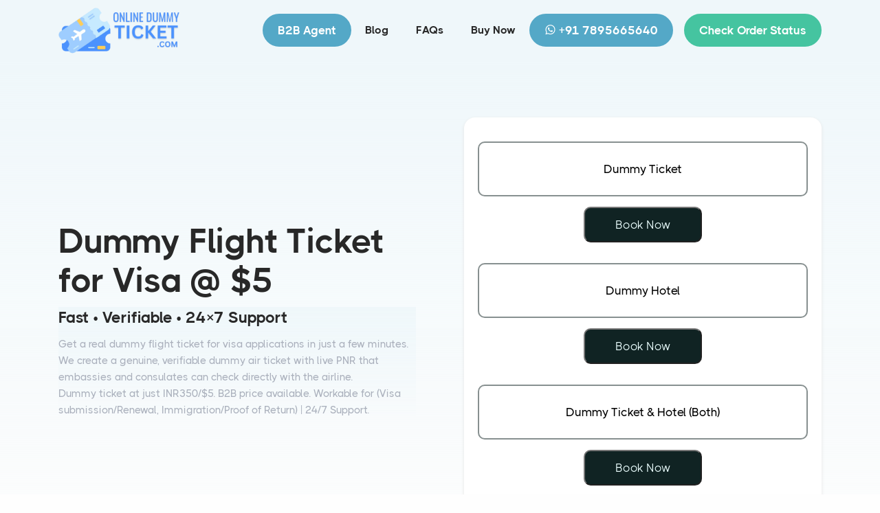

--- FILE ---
content_type: text/html; charset=UTF-8
request_url: https://www.onlinedummyticket.com/
body_size: 28313
content:
<!DOCTYPE html>
<html lang="en">

  <head>
            <!-- TrustBox script -->
<script type="text/javascript" src="//widget.trustpilot.com/bootstrap/v5/tp.widget.bootstrap.min.js" async></script>
<!-- End TrustBox script -->
      <meta name='dmca-site-verification' content='a0VxRDZPamxsTnhaNVd0dHU2VHJndXpXbkRRZk0wTWpBT1FBcStsTjBIbz01' />
      <script async src="https://pagead2.googlesyndication.com/pagead/js/adsbygoogle.js?client=ca-pub-3032508202857183"
     crossorigin="anonymous"></script>
  <meta charset="utf-8">
     <meta name='dmca-site-verification' content='WjB3UHBUTkZPMlk1ZkowWVNxZUx1TkY1TDdubFNXQjhLZm5JeGVMM2lnTT01' />
 <!-- Google tag (gtag.js) -->
<script async src="https://www.googletagmanager.com/gtag/js?id=AW-11395960192">
</script>
<script>
  window.dataLayer = window.dataLayer || [];
  function gtag(){dataLayer.push(arguments);}
  gtag('js', new Date());

  gtag('config', 'AW-11395960192');
</script>
  <meta charset="utf-8">
  <meta content="width=device-width, initial-scale=1.0" name="viewport">
<link rel="canonical" href="https://www.onlinedummyticket.com/" />

 <!-- Primary Meta Tags -->
<title>Dummy Ticket – Verified Dummy Ticket for Visa ₹350/$5</title>
<meta name="title" content="Dummy Ticket – Verified Dummy Ticket for Visa ₹350/$5" />
<meta name="description" content="Get Verifiable Dummy Ticket at ₹350/$5. Deliver your dummy ticket for visa in 60 min. Trusted by 1000+ travelers. Instant PNR validation and 24×7 support." />
<meta name="keywords" content="dummy ticket, onward flight, dummy air ticket, proof of onward travel, dummy ticket visa">
<!-- Open Graph / Facebook -->
<meta property="og:type" content="website" />
<meta property="og:url" content="https://www.onlinedummyticket.com/" />
<meta property="og:title" content="Dummy Ticket – Verified Dummy Ticket for Visa ₹350/$5" />
<meta property="og:description" content="Get Verifiable Dummy Ticket at ₹350/$5. Deliver your dummy ticket for visa in 60 min. Trusted by 1000+ travelers. Instant PNR validation and 24×7 support." />
<meta property="og:image" content="https://www.onlinedummyticket.com/images/3.png" />
<!-- Twitter -->
<meta property="twitter:card" content="summary_large_image" />
<meta property="twitter:url" content="https://www.onlinedummyticket.com/" />
<meta property="twitter:title" content="Dummy Ticket – Verified Dummy Ticket for Visa ₹350/$5" />
<meta property="twitter:description" content="Get Verifiable Dummy Ticket at ₹350/$5. Deliver your dummy ticket for visa in 60 min. Trusted by 1000+ travelers. Instant PNR validation and 24×7 support." />
<meta name="robots" content="index, follow">
<!-- Meta Tags Generated with https://metatags.io -->
<script type="application/ld+json">
    {"@context":"https://schema.org","@type":"FAQPage","mainEntity":[{"@type":"Question","name":"Is a dummy flight ticket legal or illegal?","acceptedAnswer":{"@type":"Answer","text":"Dummy air tickets are completely legal in order to obtain a visa application. Here, a dummy ticket is referred to as an actual flight reservation, which means the flight is on hold; just payment is pending. In order to avoid visa cancellation, you must always ensure you get a genuine dummy ticket, which comes with a live verifiable PNR."}},{"@type":"Question","name":"How long is the dummy air ticket valid?","acceptedAnswer":{"@type":"Answer","text":"The validity of the dummy ticket is not fixed. It depends on a few factors, such as the route, airline, and the dates that you have selected. Normally, if the dates are closer, the ticket will expire sooner. The farther out the dates are, the longer the validity will be. If the dates on the ticket are too close, like the same day or the next day, then it will not be verifiable on the airline website. On average, the validity will be 1-2 weeks. Some tickets have lesser validity, like a few days or so, and some others have even longer validity, with up to 3 weeks."}},{"@type":"Question","name":"Does the name title matter on airline ticket?","acceptedAnswer":{"@type":"Answer","text":"Titles are not required on airline tickets, but if they are included, they must be displayed correctly. The name on the ticket should match the passenger's identification."}},{"@type":"Question","name":"What to do if there's a name error?","acceptedAnswer":{"@type":"Answer","text":"Contact the airline's customer service department. Provide supporting documentation, such as a valid passport or legal ID. If your name has changed, bring documentation of the change, such as a marriage certificate or court order."}},{"@type":"Question","name":"What if there's a name mismatch at the airport?","acceptedAnswer":{"@type":"Answer","text":"You might not be allowed to enter the airport or board the flight. Budget enough time at the airport for officials to review your documentation."}},{"@type":"Question","name":"How to change a name on a flight ticket?","acceptedAnswer":{"@type":"Answer","text":"Cancel your ticket and book a new ticket with the new passenger's name. Cancellation charges, if any, will be applicable."}},{"@type":"Question","name":"Can you change the details on my dummy flight ticket?","acceptedAnswer":{"@type":"Answer","text":"After making the order, the dummy air ticket, nothing can be changed. If you require any changes, you will need to make a new booking."}},{"@type":"Question","name":"Do I receive an e-ticket number?","acceptedAnswer":{"@type":"Answer","text":"No, an e-ticket number does not come in a dummy ticket. If you require an e-ticket number, you will need to buy the full ticket."}},{"@type":"Question","name":"Does it come with a valid PNR, booking code, or booking reference number?","acceptedAnswer":{"@type":"Answer","text":"It comes with a valid PNR or booking code or booking reference number, which can be verified on the airline website."}},{"@type":"Question","name":"How can I check my dummy ticket on the airline website?","acceptedAnswer":{"@type":"Answer","text":"You can check your dummy air ticket on the airline's website by using the \"Manage my booking\" tool or \"My trips.\""}},{"@type":"Question","name":"Will this ticket be accepted by the embassy and VFS?","acceptedAnswer":{"@type":"Answer","text":"We provide flight reservations for your visa application and/or proof of return/onward travel. We also provide dummy hotel booking and travel insurance for visa application purposes."}},{"@type":"Question","name":"What do I receive?","acceptedAnswer":{"@type":"Answer","text":"You receive a PDF document that includes a flight itinerary for your selected route and a PNR code that confirms your reservation."}},{"@type":"Question","name":"Where can I use it?","acceptedAnswer":{"@type":"Answer","text":"The main use of a dummy flight ticket is to apply for visas. Most embassies ask for a flight reservation during the visa application process. Dummy tickets are also used as proof of return to show at immigration while traveling."}},{"@type":"Question","name":"In how much time can I receive it?","acceptedAnswer":{"@type":"Answer","text":"After making the booking, you can receive your ticket in less than 10 minutes."}},{"@type":"Question","name":"Is it possible to select the flight that will be booked?","acceptedAnswer":{"@type":"Answer","text":"Not at the moment, but it is possible to receive a guaranteed direct flight. With this option, you won't have any stopovers in any other countries."}},{"@type":"Question","name":"Can I get a free dummy ticket?","acceptedAnswer":{"@type":"Answer","text":"No... while some platforms offer free dummy tickets, which are generated or fake flight tickets. They provide generated tickets by MS Word, Adobe Photoshop, and other editing software. We would always recommend using a reliable paid service like Online Dummy Ticket for legitimate and valid dummy tickets."}},{"@type":"Question","name":"Can I get the refund for my dummy flight ticket if my visa application is rejected?","acceptedAnswer":{"@type":"Answer","text":"No, dummy flight tickets are non-refundable. A dummy flight ticket is only a flight reservation that is used to show a temporary travel itinerary. It is not for actual travel."}}]}
  </script>

  <script type='application/ld+json'>
    {
      "@context": "http://schema.org",
      "@type": "LocalBusiness",
      "url": " https://www.onlinedummyticket.com/",
      "name": "Online Dummy Ticket",
      "image":  "https://www.onlinedummyticket.com/assets/img/favicon-16x16.png",
      "address": {
        "@type": "PostalAddress",
        "addressLocality": "081, NH 74 NEAR JANTA DHARAM KANTA POLICE CHOWKI JASPUR",
        "addressRegion": "JASPUR, UDHAM SINGH NAGAR",
        "streetAddress": "081, NH 74 NEAR JANTA DHARAM KANTA",
        "postalcode": "244712"
      },
      "description": "Obtain a validated dummy flight ticket at $5/INR 350. We help you get the best dummy ticket for visas, immigration, passport renewal and other purposes.",
      "telephone": "+918920864109"
    }
    </script> 

  <link rel="shortcut icon" href="assets/img/favicon.png">
  <link rel="stylesheet" href="assets/css/plugins.css">
  <link rel="stylesheet" href="assets/css/style.css">
  <link rel="stylesheet" href="assets/css/colors/aqua.css">
  <link rel="preload" href="assets/css/fonts/thicccboi.css" as="style" onload="this.rel='stylesheet'">
  
</head>

<body>
   
  <div class="content-wrapper">
    <header class="wrapper bg-soft-primary">
      <nav class="navbar navbar-expand-lg center-nav transparent navbar-light">
        <div class="container flex-lg-row flex-nowrap align-items-center">
          <div class="navbar-brand w-100">
            <a href="https://www.onlinedummyticket.com">
              <img   src="images/3.png"  alt="Online Dummy Ticket"  width="180"  height="48"  style="max-width:100%; height:auto;"/>
            </a>
          </div>
          <div class="navbar-collapse offcanvas offcanvas-nav offcanvas-start">
            <div class="offcanvas-header d-lg-none">
              <h3 class="text-white fs-30 mb-0">Online Dummy Ticket</h3>
              <button type="button" class="btn-close btn-close-white" data-bs-dismiss="offcanvas" aria-label="Close"></button>
            </div>
            <div class="offcanvas-body ms-lg-auto d-flex flex-column h-100">
              <ul class="navbar-nav">
              <li class="nav-item d-flex align-items-center"><a href="b2b" class="btn btn-sm btn-primary rounded-pill">B2B Agent</a> </li>
                <li class="nav-item"><a class="nav-link" href="https://www.onlinedummyticket.com/blog/" >Blog</a> </li>
                <li class="nav-item"><a class="nav-link" href="/faq" >FAQs</a> </li>
                <li class="nav-item"><a class="nav-link" href="index#booknow" >Buy Now</a> </li>
                
                
             
              </ul>
              <!-- /.navbar-nav -->
              <div class="offcanvas-footer d-lg-none">
                <div>
                  <a href="mailto:travel@onlinedummyticket.com" class="link-inverse">travel@onlinedummyticket.com</a>
                  <br /> +91 7895665640 <br />
                  <nav class="nav social social-white mt-4">
                      <a href="https://www.facebook.com/onlinedummyticket"><i class="uil uil-facebook-f"></i></a>
              <a href="https://twitter.com/onlinedummytkt"><i class="uil uil-twitter"></i></a>
              <a href="https://www.instagram.com/onlinedummyticket"><i class="uil uil-instagram"></i></a>
              <a href="https://www.quora.com/profile/Online-Dummy-Ticket"><i class="fa fa-quora"></i></a>
              <a href="https://www.youtube.com/@onlinedummyticket"><i class="uil uil-youtube"></i></a>
              <a href="https://in.pinterest.com/onlinedummyticket/"><i class="fa fa-pinterest"></i></a>
                  </nav>
                  <!-- /.social -->
                </div>
              </div>
              <!-- /.offcanvas-footer -->
            </div>
            <!-- /.offcanvas-body -->
          </div>
          <!-- /.navbar-collapse -->
          <div class="navbar-other d-flex ms-auto">
            <ul class="navbar-nav flex-row align-items-center ms-auto">

              <li class="nav-item d-none d-md-block">
                <a href="https://wa.me/+917895665640?text=I'm%20interested" target="_blank" class="btn btn-sm btn-primary rounded-pill"><i class="uil uil-whatsapp"></i> &nbsp;+91 7895665640</a>
              </li>
                     
              <li class="nav-item ">
                <a href="my-order" class="btn btn-sm btn-success rounded-pill text-white"> Check Order Status</a>
              </li>
              
                             
               
                            <li class="nav-item d-lg-none">
                <button class="hamburger offcanvas-nav-btn" aria-label="offcanvasBtn"><span></span></button>
              </li>
            </ul>
            <!-- /.navbar-nav -->
          </div>
          <!-- /.navbar-other -->
        </div>
        <!-- /.container -->
      </nav>
      <!-- /.navbar -->
    </header>
    
    
    
    <style>
        @media (max-width: 991.98px) {
    .navbar-expand-lg .navbar-brand img{
        width: 80%;
    }
}
 @media (max-width: 991.98px) {
.navbar .btn-group-sm>.btn, .navbar .btn-sm {
    font-size: 10px;
}}
    </style>
    
    <!-- /header -->
    <section class=" bg-gradient-primary">
      <div class="container pt-10 pt-md-14 pb-8 text-center">
        <div class="row gx-lg-8 gx-xl-12 gy-10 align-items-center">

          <div class="col-md-10 offset-md-1 offset-lg-0 col-lg-6 text-center text-lg-start">

            <h1 class="display-1  mx-md-n5 mx-lg-0">Dummy Flight Ticket for Visa @ $5</h1>
            
            <section class="bg-gradient-primary">

            <h3>Fast • Verifiable • 24×7 Support</h3>
             <p class="lead fs-sm mb-7 text-muted">Get a real dummy flight ticket for visa applications in just a few minutes. We create a genuine, verifiable dummy air ticket with live PNR that embassies and consulates can check directly with the airline. <br>Dummy ticket at just INR350/$5. B2B price available. Workable for (Visa submission/Renewal, Immigration/Proof of Return) | 24/7 Support. </p> 
          </div>
          <!-- /column -->
          <div class="col-lg-6" id="booknow">
            <figure>
              
 
  <link href="assets/vendor/swiper/swiper-bundle.min.css" rel="stylesheet">

  <!-- Template Main CSS File -->
  <link rel="stylesheet" href="assets/css/styled0c9.css?v=00.4">
  <link rel="stylesheet" href="assets/css/buyticketa117.css?v=02.4">
  <style>
    .popover-body {
    padding: 12px;
    font-size: 0.6rem;
  }
  </style>

  <!-- Jquery Files -->
  <script src="assets/jquery/jquery.js"></script>

  <script src="assets/js/dummy_ticket_min.js"></script>

  <script src="npm/pdfjs-dist_2.16.105/build/pdf.min.js"></script>

</head>

<body>

  <div class="col-lg-12 order-2 " >
    <div class="box deatails_box rounded-top-4" id="deatails_box" style="background: #fff; padding: 20px; box-shadow: #e4e4e4 0px 2px 5px;">
      <div class="details">

        <div class="scroll_y">
          <div class="step type_box activePage">
            <div class="scrollable noScrollBar">
              <div class="mainTypeBox">
                <div class="flight flightbtn" data-valid="false" style="width:100% !important; height: 80px;cursor: pointer;">
                  <!-- <div class="img_icon icon_thirteen"></div> -->
                  <span style="color: #000;">Dummy Ticket</span>
                </div>
                <div class="mb-3 w-100 d-flex justify-content-center">
                  <button class="flightbtn buynowbtn button" style="width: 172px;">Book Now</button>
                </div>
                <div class="hotel hotelbtn" data-valid="false" style="width:100% !important; height: 80px;cursor: pointer;">
                  <!-- <div class="img_icon icon_fourteen"></div> -->
                  <span style="color: #000;">Dummy Hotel</span>
                </div>
                <div class="mb-3 w-100 d-flex justify-content-center">
                  <button class="hotelbtn buynowbtn button" style="width: 172px;">Book Now</button>
                </div>
                <div class="f_h_both f_h_bothbtn" data-valid="false" style="width:100% !important; height: 80px;cursor: pointer;">
                  <!-- <div class="img_icon icon_fifteen"></div> -->
                  <span style="color: #000;">Dummy Ticket & Hotel (Both)</span>
                </div>
                <div class="mb-3 w-100 d-flex justify-content-center">
                  <button class="f_h_bothbtn buynowbtn button" style="width: 172px;">Book Now</button>
                </div>
              </div>
            </div>
          </div>
          
          
          <div class="step route_box">
            <div class="scrollable noScrollBar">
              <div class="flight_box">
                <div class="route_style">
                  <span class="route_style_active one_way">One Way</span>
                  <span class="return_trip">Round Trip</span>
                  <span class="multi_trip">Multi Trip</span>
                </div>
                <div class="rout_style_box">
                  <div class="route">
                    <div class="input_box">
                      <!-- <h3 class="routeHead">Route 1</h3> -->
                      <div class="input">
                        <input type="text" class="autofill" placeholder=" " id="origin1" autocomplete="off"
                          data-type="code" data-searchFor="code city" data-searchData="airports"
                          data-moreHtml="name">
                        <label class="placeholder" for="origin1">Origin</label>
                        <div class="auto_complete_box">
                        </div>
                      </div>
                      <div class="input">
                        <input type="text" class="autofill block-tab" placeholder=" " id="destination1"
                          autocomplete="off" data-type="code" data-searchFor="code city"
                          data-searchData="airports" data-moreHtml="name">
                        <label class="placeholder" for="destination1">Destination</label>
                        <div class="auto_complete_box">
                        </div>
                      </div>
                    </div>
                    <div class="input_box">
                      <div class="input">
                        <div class="datepicker">
                          <input type="text" class="selected-date" data-type="date" value="Select A Date"
                            data-required="true" data-valid="false" readonly>
                          <label class="placeholder">Departure</label>
                          <div class="calendar">
                            <div class="calendar-header">
                              <div class="prev img_icon icon_seventeen">
                              </div>
                              <div class="mandy" id="date1"></div>
                              <div class="next img_icon icon_eightteen">
                              </div>
                            </div>
                          </div>
                        </div>
                      </div>
                    </div>
                  </div>
                </div>
              </div>
              <div class="hotelBox">
                <div class="hotelUnit">
                  <div class="input_box">
                    <h3 class="hotelHead" style="opacity: 1;"><span class="hotelNumber">Hotel
                        1</span>
                    </h3>
                    <div class="input">
                      <div class="datepicker">
                        <input type="text" class="selected-date" data-type="date" value="Select A Date"
                          data-valid="false" readonly>
                        <label class="placeholder">Check In</label>
                        <div class="calendar">
                          <div class="calendar-header">
                            <div class="prev img_icon icon_seventeen">
                            </div>
                            <div class="mandy" id="checkIn1" data-dur='365,0' data-durto="365,0,checkIn1">
                            </div>
                            <div class="next img_icon icon_eightteen">
                            </div>
                          </div>
                        </div>
                      </div>
                    </div>
                    <div class="input">
                      <div class="datepicker">
                        <input type="text" class="selected-date" data-type="date" value="Select A Date"
                          data-required="true" data-valid="false" readonly>
                        <label class="placeholder">Check Out</label>
                        <div class="calendar">
                          <div class="calendar-header">
                            <div class="prev img_icon icon_seventeen">
                            </div>
                            <div class="mandy" id="checkOut1" data-for="checkIn1" data-durto="365,0,checkOut1">
                            </div>
                            <div class="next img_icon icon_eightteen">
                            </div>
                          </div>
                        </div>
                      </div>
                    </div>
                  </div>
                  <div class="input_box">
                    <div class="input">
                      <input type="text" class="autofill block-tab" placeholder=" " id="hotelCity1"
                        autocomplete="off" data-type="name" data-searchFor="city code" data-searchData="airports"
                        data-moreHtml=''>
                      <label class="placeholder" for="hotelCity1">City</label>
                      <div class="auto_complete_box"></div>
                    </div>
                  </div>
                </div>
                <div class="input_box add_button_box">
                  <div class="input button add_more_hotel" style="margin-top: 0px;">
                    Add More Hotel
                  </div>
                </div>
              </div>
            </div>
          </div>
          <div class="step passenger_box">
            <div class="full_width text_left margin_center">
              <h2 class="passengerBoxHead" style="color: black;">Passenger</h2>
            </div>
            <div class="scrollable noScrollBar">
              <div class="allPassenger">
                <div class="passenger">
                  <h3 class="passengerNumber"><span class="PassNumber">Passenger 1</span></h3>
                  <div class="input">
                    <div class="selectBox">
                      <div class="select_box_head">
                        <input type="text" class="selectBoxDisplay" id="title1" value="Select" data-type="select"
                          data-required="true" data-valid="false" readonly>
                        <label class="selectorPlaceholder">Title</label>
                      </div>
                      <div class="optionBox" style="display: none;">
                        <span class="option">Mr</span>
                        <span class="option">Mrs</span>
                        <span class="option">Ms</span>
                        <span class="option">Miss</span>
                        <span class="option">Mstr</span>
                      </div>
                    </div>
                  </div>
                  <div class="input">
                    <input type="text" placeholder=" " id="fName1" autocomplete="off" data-type="name"
                      data-required="true" data-valid="false">
                    <label class="placeholder" for="fName1">First Name</label>
                    <div class="img_icon icon_twentyone firstName-popover"></div>
                  </div>
                  <div class="input">
                    <input type="text" placeholder=" " id="lName1" autocomplete="off" data-type="name">
                    <label class="placeholder" for="lName1">Last Name</label>
                    <div class="img_icon icon_twentyone lastName-popover"></div>
                  </div>
                  <div class="input">
                    <div class="datepicker">
                      <input type="text" class="selected-date" data-type="date" value="Select A Date"
                        data-required="true" data-valid="false" readonly>
                      <label class="placeholder">D.O.B.</label>
                      <div class="calendar">
                        <div class="calendar-header">
                          <div class="prev img_icon icon_seventeen">
                          </div>
                          <div class="mandy" id="DOB1" data-lap='-1'></div>
                          <div class="next img_icon icon_eightteen">
                          </div>
                        </div>
                      </div>
                    </div>
                  </div>
                  <div class="input">
                    <input type="text" class="autofill block-tab" placeholder=" " id="nation1" autocomplete="off"
                      data-required="true" data-valid="false" data-type="name" data-searchFor="name code"
                      data-searchData="country_data" data-moreHtml=''>
                    <label class="placeholder" for="nation1">Nationality</label>
                    <div class="auto_complete_box"></div>
                  </div>
                </div>
                <div class="input_box add_button_box">
                  <div class="input button add_more_passanger">
                    Add More Passenger
                  </div>
                </div>
              </div>
            </div>
          </div>
          <div class="step contact_box">
            <div class="full_width text_left margin_center">
              <h2 class="contactBoxHead" style="color: black;" >Contact</h2>
            </div>
            <div class="scrollable noScrollBar">
              <div class="input">
                <input type="text" class="autofill" id="country" placeholder=" " autocomplete="off"
                  data-type="code" data-required="true" data-valid="false" data-searchFor="code name"
                  data-searchData="country_data" data-moreHtml=''>
                <label class="placeholder" for="country">Country Code</label>
                <div class="auto_complete_box"></div>
              </div>
              <div class="input">
                <input type="text" id="number" placeholder=" " autocomplete="off" data-type="contactNumber"
                  data-required="true" data-valid="false">
                <label class="placeholder" for="number">Contact Number</label>
              </div>
              <div class="input">
                <input type="text" id="mail" class="block-tab" placeholder=" " autocomplete="off"
                  data-type="email" data-required="true" data-valid="false">
                <label class="placeholder" for="mail">Email Address</label>
              </div>
            </div>
          </div>
          <div class="step receive_box">
            <div class="full_width text_left margin_center">
              <h2 class="receiveBoxHead">Receive</h2>
            </div>
            <div class="scrollable noScrollBar">
              <div class="receiveDetails pb-5">
                <fieldset class="receiveDate" data-valid="false">
                  <legend>Select One</legend>
                  <input type="radio" name="receiveDate" id="ReceiveNow">
                  <label for="ReceiveNow">Receive Now</label>
                  <input type="radio" name="receiveDate" id="ReceiveLater">
                  <label for="ReceiveLater">Receive Later</label>
                </fieldset>

                <div class="input" style="display: none; min-height: unset;">
                  <div class="datepicker">
                    <input type="text" class="selected-date" data-type="date" value="Select A Date" readonly>
                    <label class="placeholder">Receiving Date</label>
                    <div class="calendar">
                      <div class="calendar-header">
                        <div class="prev img_icon icon_seventeen">
                        </div>
                        <div class="mandy" id="receivingDate" data-lap="1"></div>
                        <div class="next img_icon icon_eightteen">
                        </div>
                      </div>
                    </div>
                  </div>
                </div>
                <div class="dateAlert" style="display: none;">
                  <div class="img_icon icon_twentyone">
                  </div>
                  <p style="margin-bottom:-21px;color: black;">Important Suggestion: To get good validity of your flight
                    reservation, either
                    schedule the delivery for a day before using it or book it just a day in advance.
                  </p>
                </div>
                <div class="receivingSource input" style="flex-direction: row;">
                  <span class="receivingSourceActive whatsApp">WhatsApp</span>
                  <span class="email">E-mail</span>
                </div>
              </div>
            </div>
          </div>
          <div class="step other_box">
            <div class="full_width text_left margin_center">
              <h2 class="otherBoxHead">Other</h2>
            </div>
            <div class="otherDetails">
              <div class="input">
                <div class="selectBox">
                  <div class="select_box_head">
                    <input type="text" id="purpose" class="selectBoxDisplay" value="Select" data-type="select"
                      data-required="true" data-valid="false" readonly>
                    <label class="selectorPlaceholder">▼ Select Purpose</label>
                  </div>
                  <div class="optionBox" style="display: none;">
                    <span class="option">Visa Submission/Application</span>
                    <span class="option">Proof of Return</span>
                    <span class="option">Passport Renewal</span>
                    <span class="option">Visa Extension</span>
                    <span class="option">Other</span>
                  </div>
                </div>
              </div>
              <div class="input_box" id="airlineDeatils">
                <small style="margin-bottom: 10px;">Are you going by which airline?</small>
                <div class="input airline_input">
                  <input type="text" id="flightNumber" placeholder=" " autocomplete="off" data-type="numbAlpha">
                  <label class="placeholder" for="flightNumber">Airline</label>
                </div>
              </div>
              <div class="input massageBox">
                <textarea placeholder=" " id="massage"></textarea>
                <label class="placeholder" for="massage"
                  style="background:rgb(255 255 255);height:36px;opacity:1;">Any Message(Optional)</label>
                <div class="auto_complete_box">
                </div>
              </div>
              <div class="T-C" data-valid="false">
                <label for="term1" class="term">
                  <input type="checkbox" id="term1">
                  <div class="img_icon icon_twentytwo"></div>
                  <small style="font-size: small;">I agree to the <a href="#"
                      style="color:#91b827 !important">terms and
                      conditions and privacy
                      policy.</a></small>
                </label>
              </div>
            </div>
          </div>
        </div>

        <div class="stepButtons">
          <div class="stepPrev not_active  icon_nineteen btn btn-dark">Back</div>
          <div class="stepNext not_active  icon_twenty btn btn-dark">Next</div>
          <div class="button proceed active">Proceed</div>
        </div>
        
        
        <!-- <div class="all_steps">
                        <div class="progress_bar">
                            <div class="progress_done"></div>
                        </div>
                    </div> -->
                    
                    
        <form action="payments.php" id="mainForm" method="post">
          <textarea id="details" name="details" style="display:none;"></textarea>
          <div id="amount" style="display:none;">
            <div class="sub_total">
              <span class="hotelContainer">
                <span id="hotelAmountUSD" style="display:none;" data-currency="usd">$ 0.00</span>
                <span id="hotelAmountINR" data-currency="inr">₹ 0.00</span>
              </span>
              <span class="routeContainer">
                <span id="routeAmountUSD" style="display:none;" data-currency="usd">$ 0.00</span>
                <span id="routeAmountINR" data-currency="inr">₹ 0.00</span>
              </span>
              <span class="personContainer">
                <span id="passengerAmountUSD" style="display:none;" data-currency="usd">$0.00</span>
                <span id="passengerAmountINR" data-currency="inr">₹ 0.00</span>
              </span>
            </div>
            <div class="total">
              <span id="TotalAmountUSD" style="display:none;" data-currency="usd"> $ 0.00</span>
              <span id="TotalAmountINR" data-currency="inr">₹ 0.00</span>
            </div>
          </div>
        </form>
      </div>
      <div class="proceedingAnim">
        <div class="circle">
        </div>
      </div>
    </div>

  <!-- Vendor JS Files -->
  <script src="assets/vendor/bootstrap/js/bootstrap.bundle.min.js"></script>
  <script src="assets/vendor/aos/aos.js"></script>
  <script src="assets/vendor/glightbox/js/glightbox.min.js"></script>
  <script src="assets/vendor/purecounter/purecounter_vanilla.js"></script>
  <script src="assets/vendor/swiper/swiper-bundle.min.js"></script>
  <script src="assets/vendor/isotope-layout/isotope.pkgd.min.js"></script>
  <script src="assets/vendor/php-email-form/validate.js"></script>

  <!-- Template Main JS File -->
  <script async src="assets/js/main.js"></script>
  <script src="assets/js/scriptf286.js?v=03.18"></script>

</body>

</html>            </figure>
          </div>
          <!-- /column -->
        </div>
        <!-- /.row -->
      </div>
      <!-- /.container -->
    </section>
    <!-- /section -->
   

    <div id="g360_logoslider">
        <ul id="lsul">
          <li><div class="inner flexall"><a href="doc/1.pdf" target="_blank" class="logo"><img src="logo/1.png" width="120"  height="60"  alt="Aegean Airline Dummy Ticket" loading="lazy"/></a></div></li>
          <li><div class="inner flexall"><a href="doc/2.pdf" target="_blank" class="logo"><img src="logo/2.png" width="120"  height="60"  alt="Air Algerie Dummy Flight Ticket" loading="lazy"/></a></div></li>
          <li><div class="inner flexall"><a href="doc/3.pdf" target="_blank" class="logo"><img src="logo/3.png" width="120"  height="60"  alt="Air Baltic Dummy Air Ticket" loading="lazy"/></a></div></li>
          <li><div class="inner flexall"><a href="doc/4.pdf" target="_blank" class="logo"><img src="logo/4.png" width="120"  height="60"  alt="Air France Dummy Flight Ticket" loading="lazy"/></a></div></li>
          <li><div class="inner flexall"><a href="doc/5.pdf" target="_blank" class="logo"><img src="logo/5.png" width="120"  height="60"  alt="Air India Dummy Ticket" loading="lazy"/></a></div></li>
          <li><div class="inner flexall"><a href="doc/6.pdf" target="_blank" class="logo"><img src="logo/6.png" width="120"  height="60"  alt="Air Portugal Dummy Air Ticket" loading="lazy"/></a></div></li>
          <li><div class="inner flexall"><a href="doc/7.pdf" target="_blank" class="logo"><img src="logo/7.png" width="120"  height="60"  alt="Asky Airline Dummy Ticket" loading="lazy"/></a></div></li>
          <li><div class="inner flexall"><a href="doc/8.pdf" target="_blank" class="logo"><img src="logo/8.png" width="120"  height="60"  alt="Bangkok Airways Dummy Ticket" loading="lazy"/></a></div></li>
          <li><div class="inner flexall"><a href="doc/9.pdf" target="_blank" class="logo"><img src="logo/9.png" width="120"  height="60"  alt="Biman Bangladesh Airline Dummy Ticket" loading="lazy"/></a></div></li>
          <li><div class="inner flexall"><a href="doc/10.pdf" target="_blank" class="logo"><img src="logo/10.png" width="120"  height="60"  alt="British Airways Dummy Ticket" loading="lazy"/></a></div></li>
          <li><div class="inner flexall"><a href="doc/11.pdf" target="_blank" class="logo"><img src="logo/11.png" width="120"  height="60"  alt="Delta Airline Dummy Ticket" loading="lazy"/></a></div></li>
          <li><div class="inner flexall"><a href="doc/12.pdf" target="_blank" class="logo"><img src="logo/12.png" width="120"  height="60"  alt="Egypt Air Dummy Ticket" loading="lazy"/></a></div></li>
          <li><div class="inner flexall"><a href="doc/13.pdf" target="_blank" class="logo"><img src="logo/13.png" width="120"  height="60"  alt="Iceland Air Dummy Ticket" loading="lazy"/></a></div></li>
          <li><div class="inner flexall"><a href="doc/14.pdf" target="_blank" class="logo"><img src="logo/14.png" width="120"  height="60"  alt="Kenya Airways Dummy Ticket" loading="lazy"/></a></div></li>
          <li><div class="inner flexall"><a href="doc/15.pdf" target="_blank" class="logo"><img src="logo/15.png" width="120"  height="60"  alt="KLM Royal Dutch Dummy Ticket" loading="lazy"/></a></div></li>
          <li><div class="inner flexall"><a href="doc/16.pdf" target="_blank" class="logo"><img src="logo/16.png" width="120"  height="60"  alt="Lot Polish Airline Dummy Ticket" loading="lazy"/></a></div></li>
          <li><div class="inner flexall"><a href="doc/17.pdf" target="_blank" class="logo"><img src="logo/17.png" width="120"  height="60"  alt="Lufthansa Airline Dummy Ticket" loading="lazy"/></a></div></li>
          <li><div class="inner flexall"><a href="doc/18.pdf" target="_blank" class="logo"><img src="logo/18.png" width="120"  height="60"  alt="Malaysian Airline Dummy Ticket" loading="lazy"/></a></div></li>
          <li><div class="inner flexall"><a href="doc/19.pdf" target="_blank" class="logo"><img src="logo/19.png" width="120"  height="60"  alt="Air Mauritius Dummy Ticket"  loading="lazy"/></a></div></li>
          <li><div class="inner flexall"><a href="doc/20.pdf" target="_blank" class="logo"><img src="logo/20.png" width="120"  height="60"  alt="Oman Air Dummy Ticket"  loading="lazy"/></a></div></li>
          <li><div class="inner flexall"><a href="doc/21.pdf" target="_blank" class="logo"><img src="logo/21.png" width="120"  height="60"  alt="Phillipines Airline Dummy Ticket" loading="lazy" /></a></div></li>
          <li><div class="inner flexall"><a href="doc/22.pdf" target="_blank" class="logo"><img src="logo/22.png" width="120"  height="60"  alt="Qantas Airways Dummy Ticket"  loading="lazy"/></a></div></li>
          <li><div class="inner flexall"><a href="doc/23.pdf" target="_blank" class="logo"><img src="logo/23.png" width="120"  height="60"  alt="Qatar Airways Dummy Ticket" loading="lazy" /></a></div></li>
          <li><div class="inner flexall"><a href="doc/24.pdf" target="_blank" class="logo"><img src="logo/24.png" width="120"  height="60"  alt="Roamer Dummy Ticket"  loading="lazy"/></a></div></li>
          <li><div class="inner flexall"><a href="doc/25.pdf" target="_blank" class="logo"><img src="logo/25.png" width="120"  height="60"  alt="Royal Air Maroc Dummy Ticket" loading="lazy" /></a></div></li>
          <li><div class="inner flexall"><a href="doc/26.pdf" target="_blank" class="logo"><img src="logo/26.png" width="120"  height="60"  alt="Royal Jordanina Dummy Ticket"  loading="lazy"/></a></div></li>
          <li><div class="inner flexall"><a href="doc/27.pdf" target="_blank" class="logo"><img src="logo/27.png" width="120"  height="60"  alt="SAS Airline Dummy Ticket" loading="lazy" /></a></div></li>
          <li><div class="inner flexall"><a href="doc/28.pdf" target="_blank" class="logo"><img src="logo/28.png" width="120"  height="60"  alt="Singapore Airline Dummy Ticket"  loading="lazy"/></a></div></li>
          <li><div class="inner flexall"><a href="doc/29.pdf" target="_blank" class="logo"><img src="logo/29.png" width="120"  height="60"  alt="Brusells Airline Dummy Ticket" loading="lazy" /></a></div></li>
          <li><div class="inner flexall"><a href="doc/30.pdf" target="_blank" class="logo"><img src="logo/30.png" width="120"  height="60"  alt="Srilankan Airline Dummy Ticket"  loading="lazy"/></a></div></li>
          <li><div class="inner flexall"><a href="doc/31.pdf" target="_blank" class="logo"><img src="logo/31.png" width="120"  height="60"  alt="United Airline Dummy Ticket" loading="lazy" /></a></div></li>
          <li><div class="inner flexall"><a href="doc/32.pdf" target="_blank" class="logo"><img src="logo/32.png" width="120"  height="60"  alt="Vie Travel Dummy Ticket"  loading="lazy"/></a></div></li>
          <li><div class="inner flexall"><a href="doc/33.pdf" target="_blank" class="logo"><img src="logo/33.png" width="120"  height="60"  alt="Virgin Atlantic Dummy Ticket" loading="lazy" /></a></div></li>
          <li><div class="inner flexall"><a href="doc/34.pdf" target="_blank" class="logo"><img src="logo/34.png" width="120"  height="60"  alt="Vistara Airline Dummy Ticket"  loading="lazy"/></a></div></li>
          <li><div class="inner flexall"><a href="doc/35.pdf" target="_blank" class="logo"><img src="logo/35.png" width="120"  height="60"  alt="Garuda Airways Dummy Ticket" loading="lazy" /></a></div></li>
          <li><div class="inner flexall"><a href="doc/36.pdf" target="_blank" class="logo"><img src="logo/36.png" width="120"  height="60"  alt="Emirates Airline Dummy Ticket"  loading="lazy"/></a></div></li>
          <li><div class="inner flexall"><a href="doc/37.pdf" target="_blank" class="logo"><img src="logo/37.png" width="120"  height="60"  alt="American Airline Dummy Ticket" loading="lazy" /></a></div></li>
          <li><div class="inner flexall"><a href="doc/38.pdf" target="_blank" class="logo"><img src="logo/38.png" width="120"  height="60"  alt="Saudi Airline Dummy Air Ticket"  loading="lazy"/></a></div></li>  
          <li><div class="inner flexall"><a href="doc/39.pdf" target="_blank" class="logo"><img src="logo/39.png" width="120"  height="60"  alt="Air Canada Dummy Ticket" loading="lazy"/></a></div></li>  
          <li><div class="inner flexall"><a href="doc/40.pdf" target="_blank" class="logo"><img src="logo/40.png" width="120"  height="60"  alt="Air Serbia Dummy Ticket" loading="lazy"/></a></div></li>  
          <li><div class="inner flexall"><a href="doc/41.pdf" target="_blank" class="logo"><img src="logo/41.png" width="120"  height="60"  alt="Austrian Airline Dummy Ticket" loading="lazy"/></a></div></li>  
          <li><div class="inner flexall"><a href="doc/42.pdf" target="_blank" class="logo"><img src="logo/42.png" width="120"  height="60"  alt="Ethiopian Airline Dummy Ticket" loading="lazy"/></a></div></li>  
          <li><div class="inner flexall"><a href="doc/43.pdf" target="_blank" class="logo"><img src="logo/43.png" width="120"  height="60"  alt="Iberia Airline Dummy Ticket" loading="lazy"/></a></div></li>  
          <li><div class="inner flexall"><a href="doc/44.pdf" target="_blank" class="logo"><img src="logo/44.png" width="120"  height="60"  alt="ICICI Lamboard Travel Insurance" loading="lazy"/></a></div></li> 
          <li><div class="inner flexall"><a href="doc/45.pdf" target="_blank" class="logo"><img src="logo/45.png" width="120"  height="60"  alt="LH Air Dummy Ticket" loading="lazy"/></a></div></li> 
          <li><div class="inner flexall"><a href="doc/46.pdf" target="_blank" class="logo"><img src="logo/46.png" width="120"  height="60"  alt="Reliance Travel Insurace" loading="lazy"/></a></div></li> 
          <li><div class="inner flexall"><a href="doc/47.pdf" target="_blank" class="logo"><img src="logo/47.png" width="120"  height="60"  alt="Thai Airways Dummy Ticket" loading="lazy"/></a></div></li> 
          <li><div class="inner flexall"><a href="doc/48.pdf" target="_blank" class="logo"><img src="logo/48.png" width="120"  height="60"  alt="Reachable Hotel Sample" loading="lazy"/></a></div></li> 
          <li><div class="inner flexall"><a href="doc/49.pdf" target="_blank" class="logo"><img src="logo/49.png" width="120"  height="60"  alt="Rezlive Hotel Reservation" loading="lazy"/></a></div></li>         

          
        </ul>

    </div><h4 style="text-align:right;">Click on the above icon to view the samples👆</h4>




    <section class="wrapper bg-gradient-reverse-primary">
      <div class="container mt-8 ">
        <div class="row gx-lg-8 gx-xl-12 gy-10 mb-8 align-items-center">

          <div class="col-lg-6 order-lg-2">
            <figure><img class="w-auto" src="images/icons/i1.webp" alt="Dummy Ticket?" loading="lazy"/></figure>
          </div>
          <!--/column -->
          <div class="col-lg-6">
            <h2 class="display-4 mb-5">What Is A <span style="color: #54a8c7;">Dummy Air Ticket</span>?</h2>
            <p class="mb-7">A dummy ticket (sometimes referred to as dummy flight ticket or dummy air ticket) is a flight that has been booked under your name with no payment except for a small booking fee. It outlines your destination, travel dates, and passenger information so that the embassy understands your plans for entering and exiting the country. Because all you need is proof of travel, a lot of embassies and consulates are fine with these types of tickets. This saves you the hassle of having to purchase overpriced, non-refundable tickets before the visa is approved.</p>
            <h3>Your dummy ticket (or flight reservation) will include: </h4>
            <ul>
              <li>Departure Date </li><li>Arrival Date</li><li>Passenger Full Name </li><li> The Name of the Airline </li><li> Flight Details with Airline Number </li><li> Booking reference/confirmation number/PNR.</li>
            </ul>
            
          </div>
          <!--/column -->
        </div>
        <!--/.row -->
      </div>
      <!-- /.container -->
    </section>


     <section class="wrapper bg-light pb-md-15">
      <div class="container">
        <div class="row gx-lg-8 gx-xl-12 gy-10 align-items-center">
          
          <div class="col-lg-7">
            <figure><img class="w-auto" src="images/icons/i2.webp" alt="Uses Of Dummy Ticket" loading="lazy"/></figure>
          </div>
          <!--/column -->
          <div class="col-lg-5  order-lg-2">
            <h2 class="fs-16 text-uppercase text-muted mb-3"> </h2>
            <h2 class="display-4 mb-5">For What Purpose Is A <a href="https://www.onlinedummyticket.com/">Dummy Flight Ticket</a> Used?</h2>
            <p class="mb-6">Applying for visas is the primary purpose of a dummy ticket. A dummy ticket is also used to clear immigration while going on a visit visa to another country as a time proof of return. Here are some uses for a dummy ticket:.</p>
            <div class="row gy-3">
              <div class="col-xl-6">
                <ul class="icon-list bullet-bg bullet-soft-primary mb-0">
                  <li><span><i class="uil uil-check"></i></span><span>Visa submission/application</span></li>
                  <li class="mt-3"><span><i class="uil uil-check"></i></span><span>Immigration Clearance or Proof of Return or Onward Travel</span></li>
                  <li class="mt-3"><span><i class="uil uil-check"></i></span><span>Expedite US and other countries passport renewal</span></li>
                  

                </ul>
              </div>
              <!--/column -->
              <div class="col-xl-6">
                <ul class="icon-list bullet-bg bullet-soft-primary mb-0">
                  <li><span><i class="uil uil-check"></i></span><span>Show company HR/manager for leave and other purposes</span></li>
                  <li class="mt-3"><span><i class="uil uil-check"></i></span><span>Exit visa procedures in many GCC countries</span></li>
                  <li class="mt-3"><span><i class="uil uil-check"></i></span><span>Rent a car</span></li>
                </ul>
              </div>
              <!--/column -->
            </div>
            <!--/.row -->
          </div>
          <!--/column -->
        </div>
        <!--/.row -->
      </div>
      <!-- /.container -->
    </section>
    <!-- /section -->
<section class="wrapper bg-gradient-reverse-primary">
      <div class="container mt-8 ">
        <div class="row gx-lg-8 gx-xl-12 gy-10 mb-8 align-items-center">

          <div class="col-lg-6 order-lg-2">
            <figure><img class="w-auto" src="images/icons/i18.webp" alt="Dummy Ticket?" loading="lazy"/></figure>
          </div>
          <!--/column -->
          <div class="col-lg-6">
            <h2 class="display-4 mb-5">Why Travellers Choose <span style="color: #54a8c7;">OnlineDummyTicket.com</span>?</h2>
            <p class="mb-7">We run this service like a travel agency that specialises in visa documentation. Our focus is simple: create dummy tickets that are easy to understand for both you and the visa officer.</p>
            <strong>What you can expect from us: </strong>
            <ul>
              <li>Real reservations, not fake screenshots</li>
              <li>Verifiable on airline websites</li>
<li>Fast delivery</li>
<li>Clear support</li><li>Experience with different embassies</li>
            </ul>
            
          </div>
          <!--/column -->
        </div>
        <!--/.row -->
      </div>
      <!-- /.container -->
    </section>
    <section class="wrapper bg-primary">
      <div class="container py-14 py-md-16">
        <div class="row d-flex align-items-start gy-10">
          <div class="col-lg-5 position-lg-sticky" style="top: 8rem;">
            <h3 class="display-2 mb-5 text-white">Why You Should Choose Online Dummy Ticket</p>
            <a href="#" class="btn btn-lg btn-soft-primary  btn-icon btn-icon-end">Buy Now <i class="uil uil-arrow-up-right"></i></a>
          </div>
          <!-- /column -->
          <div class="col-lg-6 ms-auto">
            <div class="card bg-soft-fuchsia mb-6">
              <div class="card-body d-flex flex-row">
                <div>
                  <img src="images/icons/i3.webp" class="svg-inject icon-svg icon-svg-md text-fuchsia me-5" alt="Cheap Dummy Ticket" loading="lazy"/>
                </div>
                <div>
                  <h4 class="fs-21 mb-2">Best Value</h3>
                  <p class="mb-0">We provide the best prices on the market, starting at $5, or INR 350. Without a doubt, we are the who that provide the dummy air tickets at the lowest cost available. Your only option if you're trying to find the best deal on a dummy flight ticket is onlinedummyticket.com.</p>
                </div>
              </div>
              <!-- /.card-body -->
            </div>
            <!-- /.card -->
            <div class="card bg-soft-aqua mb-6">
              <div class="card-body d-flex flex-row">
                <div>
                  <img src="images/icons/i4.webp" class="svg-inject icon-svg icon-svg-md text-aqua me-5" alt="Dummy Ticket With Active PNR" loading="lazy"/>
                </div>
                <div>
                  <h4 class="fs-21 mb-2">Live PNR (Passenger Name Record)</h3>
                  <p class="mb-0">We give you a dummy ticket that has a live PNR that you can check on airline websites. Similar to this, every reservation we make at a hotel includes a booking number that can be double-checked on the hotel's website or by contacting them by call or email.</p>
                </div>
              </div>
              <!-- /.card-body -->
            </div>
            <!-- /.card -->
            <div class="card bg-soft-yellow mb-6">
              <div class="card-body d-flex flex-row">
                <div>
                  <img src="images/icons/i5.webp" class="svg-inject icon-svg icon-svg-md text-yellow me-5" alt="Dummy Ticket Delivery Within 10 Minutes." loading="lazy"/>
                </div>
                <div>
                  <h4 class="fs-21 mb-2">Fast Service</h3>
                  <p class="mb-0">Do you need a return dummy air ticket quickly because you have a flight this evening or sooner? You don't need to worry; we provide free expedited delivery of our dummy flight tickets. We deliver our dummy ticket in 10 minutes.</p>
                </div>
              </div>
              <!-- /.card-body -->
            </div>
            
            <!-- /.card -->
            <div class="card bg-soft-leaf mb-6">
              <div class="card-body d-flex flex-row">
                <div>
                  <img src="images/icons/i6.webp" class="svg-inject icon-svg icon-svg-md text-leaf me-5" alt="Original Dummy Ticket" loading="lazy"/>
                </div>
                <div>
                  <h4 class="fs-21 mb-2">Original Dummy Ticket</h3>
                  <p class="mb-0">There are many travel agencies and booking engines that offer fake flight tickets. How will this succeed? These travel agencies only provide a dummy air ticket that has been edited in Microsoft Word. Similarly, some booking engines use generators to create dummy tickets that are also invalid. We provide an authentic dummy air ticket upon request from an embassy, but we do not do any of these things. Our dummy flight ticket is verifiable on the airline's website.</p>
                </div>
              </div>
              <!-- /.card-body -->
            </div>
            
            <div class="card bg-soft-aqua mb-6">
              <div class="card-body d-flex flex-row">
                <div>
                  <img src="https://png.pngtree.com/png-vector/20231107/ourmid/pngtree-goldan-3d-star-emoji-icon-png-image_10459560.png" class="svg-inject icon-svg icon-svg-md text-aqua me-5" alt="Online Dummy Ticket Support 24/7 Hours" loading="lazy"/>
                </div>
                <div>
                  <h4 class="fs-21 mb-2">4.8 Ratings</h3>
                  <p class="mb-0">We love our work and our clients too. We're rated 4.8 on Trustpilot based on 250+ reviews. We're rated 4.8 on Google based on 100+ reviews.</p>
                </div>
              </div>
              <!-- /.card-body -->
            </div>
              <div class="card bg-soft-aqua mb-6">
              <div class="card-body d-flex flex-row">
                <div>
                  <img src="images/icons/i7.webp" class="svg-inject icon-svg icon-svg-md text-aqua me-5" alt="Online Dummy Ticket Support 24/7 Hours" loading="lazy"/>
                </div>
                <div>
                  <h4 class="fs-21 mb-2">24/7 Support</h3>
                  <p class="mb-0">We are available to serve you 24 hours a day, seven days a week. We do not keep leaving, even for any festival. You can contact us anytime.</p>
                </div>
              </div>
              <!-- /.card-body -->
            </div>
          </div>
          <!-- /column -->
        </div>
        <!-- /.row -->
      </div>
      <!-- /.container -->
    </section>
    <!-- /section -->


  <section class="wrapper bg-light">
    <div class="container ">
      <h2 class="display-5 mb-7 pt-14 text-center">Our Pricing</h2>
      <div class="pricing-wrapper">
        <div class="pricing-switcher-wrapper switcher">
          <p class="mb-0 pe-3">Rupee &#8377;</p>
          <div class="pricing-switchers">
            <div class="pricing-switcher pricing-switcher-active"></div>
            <div class="pricing-switcher"></div>
            <div class="switcher-button bg-primary"></div>
          </div>
          <p class="mb-0 ps-3">Dollar $<span class="text-red"></span></p>
        </div>
        <div class="row gx-0 gy-6 mt-2">
          <div class="col-md-6 col-lg-3">
            <div class="pricing card shadow-md">
              <div class="card-body">
                <div class="icon btn btn-circle btn-lg btn-soft-primary pe-none"><img src="images/icons/i8.webp" alt="Dummy Ticket PNG" loading="lazy" width="50px" height="50px">   </div>
                <h3 class="card-title">Dummy Ticket</h3>
                <div class="prices text-dark">
                  <div class="price price-show justify-content-start"><span class="price-currency">&#8377;</span><span class="price-value">350</span><span class="price-duration">Person</span></div>
                  <div class="price price-hide price-hidden justify-content-start"><span class="price-currency">$</span><span class="price-value">5</span><span class="price-duration">Person</span></div>
                </div>
                <!--/.prices -->
                <ul class="icon-list bullet-bg bullet-soft-primary mt-7 mb-8">
                  <li><i class="uil uil-check"></i><span>Verifiable dummy flight ticket. </span></li>
                  <li><i class="uil uil-check"></i><span>Maximum of 2 flights.</span></li>
                  <li><i class="uil uil-check"></i><span>Validity depends on your journey route and journey date. Generally valid for 2 - 3 weeks. </span></li>
                  <li><i class="uil uil-check"></i><span> Fast delivery between 10 to 30 minutes. </span></li>
                  <li><i class="uil uil-check"></i><span> <strong>$5 | ₹350</strong></span></li>
                </ul>
                
                <a href="https://www.onlinedummyticket.com/index#booknow" class="btn btn-soft-primary rounded-pill">Buy Now</a>
              </div>
              <!--/.card-body -->
            </div>
            <!--/.pricing -->
          </div>
          
          
          <!--/column -->
          <div class="col-md-6 col-lg-3 ">
            <div class="pricing card shadow-md">
              <div class="card-body">
                <div class="icon btn btn-circle btn-lg btn-soft-primary pe-none"> <img src="images/icons/i9.webp" alt="Dummy Hotel Image" loading="lazy" width="50px" height="50px">   </div>
                <h3 class="card-title">Dummy Hotel</h3>
                <div class="prices text-dark">
                  <div class="price price-show justify-content-start"><span class="price-currency">&#8377;</span><span class="price-value">250</span> <span class="price-duration">Person</span></div>
                  <div class="price price-hide price-hidden justify-content-start"><span class="price-currency">$</span><span class="price-value">3</span> <span class="price-duration">Person</span></div>
                </div>
                <!--/.prices -->
                 <ul class="icon-list bullet-bg bullet-soft-primary mt-7 mb-8">
                  <li><i class="uil uil-check"></i><span>Verifiable dummy hotel. </span></li>
                  <li><i class="uil uil-check"></i><span>Maximum 30 days stay.</span></li>
                  <li><i class="uil uil-check"></i><span>Validity till 3 to 4 days before check-in date. </span></li>
                  <li><i class="uil uil-check"></i><span> Fast delivery between 10 to 30 minutes.</span></li>
                  <li><i class="uil uil-check"></i><span> <strong>$3 | ₹250</strong></span></li>
                  <br>
                </ul>
                <a href="https://www.onlinedummyticket.com/index#booknow" class="btn btn-soft-primary rounded-pill">Buy Now</a>
              </div>
              <!--/.card-body -->
            </div>
            <!--/.pricing -->
          </div>
          <!--/column -->
          <div class="col-md-6 col-lg-3">
            <div class="pricing card bg-soft-primary shadow-md">
              <div class="card-body">
                <div class="icon btn btn-circle btn-lg btn-primary pe-none"> <img src="images/icons/i10.webp" alt="Dummy Flight Ticket & Hotel Both Image" loading="lazy" width="50px" height="50px">   </div>
                <h3 class="card-title">Dummy Air Ticket & Hotel Both</h3>
                <div class="prices text-dark">
                  <div class="price price-show justify-content-start"><span class="price-currency">₹</span><span class="price-value">600 </span> <span class="price-duration">Person</span></div>
                  <div class="price price-hide price-hidden justify-content-start"><span class="price-currency">$</span><span class="price-value">8</span> <span class="price-duration">Person</span></div>
                </div>
                <!--/.prices -->
                 <ul class="icon-list bullet-bg bullet-soft-primary mt-7 mb-8">
                  <li><i class="uil uil-check"></i><span>Verifiable dummy flight & hotel ticket. </span></li>
                  <li><i class="uil uil-check"></i><span>All dummy flight ticket benefits.</span></li>
                  <li><i class="uil uil-check"></i><span>All dummy hotel benefits. </span></li>
                  <li><i class="uil uil-check"></i><span> Discounted price.</span></li>
                  <li><i class="uil uil-check"></i><span> <strong>$8 | ₹600</strong></span></li>
                  <br><br>
                </ul>
                <a href="https://www.onlinedummyticket.com/index#booknow" class="btn btn-primary rounded-pill">Buy Now</a>
              </div>
              <!--/.card-body -->
            </div>
            <!--/.pricing -->
          </div>
          <!--/column -->
                      <div class="col-md-6 col-lg-3">
            <div class="pricing card shadow-md">
              <div class="card-body">
                <div class="icon btn btn-circle btn-lg btn-soft-primary pe-none"> <img src="images/icons/i11.webp" alt="Dummy Insurance & Original Insurance" loading="lazy" width="50px" height="50px">   </div>
                <h3 class="card-title">Travel Itinerary</h3>
                <div class="prices text-dark">
                  <div class="price price-show justify-content-start"><span class="price-currency">₹</span><span class="price-value">1500</span> <span class="price-duration">Person</span></div>
                  <div class="price price-hide price-hidden justify-content-start"><span class="price-currency">$</span><span class="price-value">19</span> <span class="price-duration">Person</span></div>
                </div>
                <!--/.prices -->
                 <ul class="icon-list bullet-bg bullet-soft-primary mt-7 mb-8">
                  <li><i class="uil uil-check"></i><span>For visa purposes. </span></li>
                  <li><i class="uil uil-check"></i><span>Day-by-day itinerary.</span></li>
                  <li><i class="uil uil-check"></i><span>Discounted price. </span></li>
                  <li><i class="uil uil-check"></i><span> <strong>$19 | ₹1500</strong></span></li>
                </ul>
                <a href="https://wa.me/+918920864109?text=I'm%20interested in travel insurance." class="btn btn-soft-primary rounded-pill">Buy Now</a>
              </div>
              <!--/.card-body -->
            </div>
            <!--/.pricing -->
          </div>
        </div>
        
        <div class="row gx-0 gy-6 mt-2">

          <div class="col-md-6 col-lg-3">
            <div class="pricing card shadow-md">
              <div class="card-body">
                <div class="icon btn btn-circle btn-lg btn-soft-primary pe-none"><img src="images/icons/i12.webp" alt="Past Dated Ticket" loading="lazy" width="50px" height="50px">   </div>
                <h3 class="card-title">Past Dated Ticket</h3>
                <div class="prices text-dark">
                  <div class="price price-show justify-content-start"><span class="price-currency">₹</span><span class="price-value">600</span> <span class="price-duration">Person</span></div>
                  <div class="price price-hide price-hidden justify-content-start"><span class="price-currency">$</span><span class="price-value">8</span> <span class="price-duration">Person</span></div>
                </div>
                <!--/.prices -->
                <ul class="icon-list bullet-bg bullet-soft-primary mt-7 mb-8">
                  <li><i class="uil uil-check"></i><span>Only generated ticket. </span></li>
                  <li><i class="uil uil-check"></i><span>Not verified on the airline website.</span></li>
                  <li><i class="uil uil-check"></i><span>Fast delivery between 10 to 30 minutes. </span></li>
                  <li><i class="uil uil-check"></i><span>Discounted price. </span></li>
                  <li><i class="uil uil-check"></i><span> <strong>$8 | ₹600</strong></span></li>
                </ul>
                <a href="https://wa.me/+918920864109?text=I'm%20interested in past dated ticket" class="btn btn-soft-primary rounded-pill">Buy Now</a>
              </div>
              <!--/.card-body -->
            </div>
            <!--/.pricing -->
          </div>
    
          <div class="col-md-6 col-lg-3">
            <div class="pricing card bg-soft-primary shadow-md">
              <div class="card-body">
                <div class="icon btn btn-circle btn-lg btn-primary pe-none"><img src="images/icons/i13.webp" alt="Original Flight Ticket Image" loading="lazy" width="50px" height="50px">   </div>
                <h3 class="card-title">Actual/Confirm Flight Ticket</h3>
                <div class="prices text-dark">
                  <div class="price price-show justify-content-start"><span class="price-currency">₹</span><span class="price-value">1500</span> <span class="price-duration">Person</span></div>
                  <div class="price price-hide price-hidden justify-content-start"><span class="price-currency">$</span><span class="price-value">19</span> <span class="price-duration">Person</span></div>
                </div>
                <!--/.prices -->
                <ul class="icon-list bullet-bg bullet-soft-primary mt-7 mb-8">
                  <li><i class="uil uil-check"></i><span>Unbeatable price. </span></li>
                  <li><i class="uil uil-check"></i><span>Cheaper than online rates.</span></li>
                  <li><i class="uil uil-check"></i><span>Fast delivery between 10 to 30 minutes.</span></li>
                  <li><i class="uil uil-check"></i><span>Hassle-Free Service. </span></li>
                  <li><i class="uil uil-check"></i><span> <strong>$19 | ₹1500</strong></span></li>
                </ul>
                <a href="https://wa.me/+918920864109?text=I'm%20interested in actual/confirm flight ticket" class="btn btn-soft-primary rounded-pill">Buy Now</a>
              </div>
              <!--/.card-body -->
            </div>
            <!--/.pricing -->
          </div>
          <!--/column -->
          <div class="col-md-6 col-lg-3">
            <div class="pricing card shadow-md">
              <div class="card-body">
                <div class="icon btn btn-circle btn-lg btn-soft-primary pe-none"><img src="images/icons/i14.webp" alt="Actual Hotel Booking Image" loading="lazy" width="50px" height="50px">   </div>
                <h3 class="card-title">Actual Hotel Booking</h3>
                <div class="prices text-dark">
                  <div class="price price-show justify-content-start"><span class="price-currency">₹</span><span class="price-value">700 </span> <span class="price-duration">Person</span></div>
                  <div class="price price-hide price-hidden justify-content-start"><span class="price-currency">$</span><span class="price-value">9</span> <span class="price-duration">Person</span></div>
                </div>
                <!--/.prices -->
                <ul class="icon-list bullet-bg bullet-soft-primary mt-7 mb-8">
                   <ul class="icon-list bullet-bg bullet-soft-primary mt-7 mb-8">
                  <li><i class="uil uil-check"></i><span>Unbeatable price with better view. </span></li>
                  <li><i class="uil uil-check"></i><span>Cheaper than online rates.</span></li>
                  <li><i class="uil uil-check"></i><span>Fast delivery between 10 to 30 minutes.</span></li>
                  <li><i class="uil uil-check"></i><span>Hassle-Free Service. </span></li>
                  <li><i class="uil uil-check"></i><span> <strong>$9 | ₹700</strong></span></li>
                </ul>
                <a href="https://wa.me/+918920864109?text=I'm%20interested in actual hotel booking." class="btn btn-soft-primary rounded-pill">Buy Now</a>
              </div>
              <!--/.card-body -->
            </div>
            <!--/.pricing -->
          </div>
          
             <div class="col-md-6 col-lg-3">
            <div class="pricing card  shadow-md">
              <div class="card-body">
                <div class="icon btn btn-circle btn-lg btn-soft-primary pe-none"> <img src="images/icons/i8.webp" alt="Reachable Ticket Image" loading="lazy" width="50px" height="50px">   </div>
                <h3 class="card-title">Reachable ticket</h3>
                <div class="prices text-dark">
                  <div class="price price-show justify-content-start"><span class="price-currency">₹</span><span class="price-value">1200</span> <span class="price-duration">Person</span></div>
                  <div class="price price-hide price-hidden justify-content-start"><span class="price-currency">$</span><span class="price-value">17</span> <span class="price-duration">Person</span></div>
                </div>
                 <ul class="icon-list bullet-bg bullet-soft-primary mt-7 mb-8">
                  <li><i class="uil uil-check"></i><span>Best seller in the market. </span></li>
                  <li><i class="uil uil-check"></i><span>For visa submission & immigration purposes.</span></li>
                  <li><i class="uil uil-check"></i><span>Valid until the customer reaches his destination. </span></li>
                  <li><i class="uil uil-check"></i><span> <strong>$17 | ₹1200</strong></span></li>
                </ul>
                <a href="https://wa.me/+918920864109?text=I'm%20interested in reachable ticket." class="btn btn-soft-primary rounded-pill">Choose Plan</a>
              </div>
            </div>
          </div>
      
        </div>

        <div class="row gx-0 gy-6 mt-2">
          <div class="col-md-6 col-lg-3">
            <div class="pricing card bg-soft-primary shadow-md">
              <div class="card-body">
                <div class="icon btn btn-circle btn-lg btn-soft-primary pe-none"><img src="images/icons/i15.webp" alt="Visa's $ Assistance From Online Dummy Ticket" loading="lazy" width="50px" height="50px">   </div>
                <h3 class="card-title">Visas and Assistance</h3>
                <div class="prices text-dark">
                  <div class="price price-show justify-content-start"><span class="price-currency">&#8377;</span><span class="price-value">700</span><span class="price-duration">Person</span></div>
                  <div class="price price-hide price-hidden justify-content-start"><span class="price-currency">$</span><span class="price-value">9</span><span class="price-duration">Person</span></div>
                </div>
                <!--/.prices -->
                <ul class="icon-list bullet-bg bullet-soft-primary mt-7 mb-8">
                  <li><i class="uil uil-check"></i><span>Starting price: ₹700/$9. </span></li>
                  <li><i class="uil uil-check"></i><span>Visa's on done base.</span></li>
                  <li><i class="uil uil-check"></i><span>Cheapest price. </span></li>
                  <li><i class="uil uil-check"></i><span>Delivery within time with hassle-free service. </span></li>
                  <li><i class="uil uil-check"></i><span> <strong>$9 | ₹700</strong></span></li>
                </ul>
                
                <a href="https://wa.me/+918920864109?text=I'm%20interested visa's application." class="btn btn-soft-primary rounded-pill">Buy Now</a>
              </div>
              <!--/.card-body -->
            </div>
            <!--/.pricing -->
          </div>
          
          




          <!--/column -->
          <div class="col-md-6 col-lg-3 ">
            <div class="pricing card shadow-md">
              <div class="card-body">
                <div class="icon btn btn-circle btn-lg btn-soft-primary pe-none"> <img src="images/icons/i16.webp" alt="Ok To Board From Online Dummy Ticket" loading="lazy" width="50px" height="50px">   </div>
                <h3 class="card-title">Ok to Board</h3>
                <div class="prices text-dark">
                  <div class="price price-show justify-content-start"><span class="price-currency">&#8377;</span><span class="price-value">250</span> <span class="price-duration">Person</span></div>
                  <div class="price price-hide price-hidden justify-content-start"><span class="price-currency">$</span><span class="price-value">3</span> <span class="price-duration">Person</span></div>
                </div>
                <!--/.prices -->
                 <ul class="icon-list bullet-bg bullet-soft-primary mt-7 mb-8">
                  <li><i class="uil uil-check"></i><span>Starting price: ₹250/$3. </span></li>
                  <li><i class="uil uil-check"></i><span>OTB for UAE, Bahrain, Oman, Kuwait, and Qatar.</span></li>
                  <li><i class="uil uil-check"></i><span>Cheapest Price. </span></li>
                  <li><i class="uil uil-check"></i><span>Hassle-Free Service.</span></li>
                  <li><i class="uil uil-check"></i><span> <strong>$3 | ₹250</strong></span></li>
                  <br>
                </ul>
                <a href="https://wa.me/+918920864109?text=I'm%20interested in ok to board services." class="btn btn-soft-primary rounded-pill">Buy Now</a>
              </div>
              <!--/.card-body -->
            </div>
            <!--/.pricing -->
          </div>
          <!--/column -->
          <div class="col-md-6 col-lg-3">
            <div class="pricing card shadow-md">
              <div class="card-body">
                <div class="icon btn btn-circle btn-lg btn-primary pe-none"> <img src="images/icons/i14.webp" alt="Reachable Hotel Image" loading="lazy" width="50px" height="50px">   </div>
                <h3 class="card-title">Reachable Hotel</h3>
                <div class="prices text-dark">
                  <div class="price price-show justify-content-start"><span class="price-currency">₹</span><span class="price-value">1200 </span> <span class="price-duration">Person</span></div>
                  <div class="price price-hide price-hidden justify-content-start"><span class="price-currency">$</span><span class="price-value">17</span> <span class="price-duration">Person</span></div>
                </div>
                <!--/.prices -->
                 <ul class="icon-list bullet-bg bullet-soft-primary mt-7 mb-8">
                  <li><i class="uil uil-check"></i><span>Best seller in the market. </span></li>
                  <li><i class="uil uil-check"></i><span>Hotel voucher with payment receipt.</span></li>
                  <li><i class="uil uil-check"></i><span>Workable in visa & immigration clearance. </span></li>
                  <li><i class="uil uil-check"></i><span>Cancel will be after immigration clearance.</span></li>
                  <li><i class="uil uil-check"></i><span> <strong>$17 | ₹1200</strong></span></li>
                  <br><br>
                </ul>
                <a href="https://wa.me/+918920864109?text=I'm%20interested in reachable hotel." class="btn btn-primary rounded-pill">Buy Now</a>
              </div>
              <!--/.card-body -->
            </div>
            <!--/.pricing -->
          </div>
          <!--/column -->
                      <div class="col-md-6 col-lg-3">
            <div class="pricing card shadow-md">
              <div class="card-body">
                <div class="icon btn btn-circle btn-lg btn-soft-primary pe-none"> <img src="images/icons/i17.webp" alt="Dummy Travel Insurance" loading="lazy" width="50px" height="50px">   </div>
                <h3 class="card-title">Travel Insurance</h3>
                <div class="prices text-dark">
                  <div class="price price-show justify-content-start"><span class="price-currency">₹</span><span class="price-value">400</span> <span class="price-duration">Person</span></div>
                  <div class="price price-hide price-hidden justify-content-start"><span class="price-currency">$</span><span class="price-value">5</span> <span class="price-duration">Person</span></div>
                </div>
                <!--/.prices -->
                 <ul class="icon-list bullet-bg bullet-soft-primary mt-7 mb-8">
                  <li><i class="uil uil-check"></i><span>Starting price: $5/₹400. </span></li>
                  <li><i class="uil uil-check"></i><span>Beneficial in immigrant and visa applications.</span></li>
                  <li><i class="uil uil-check"></i><span>Cheapest price. </span></li>
                  <li><i class="uil uil-check"></i><span> <strong>$5 | ₹400</strong></span></li>
                </ul>
                <a href="https://wa.me/+918920864109?text=I'm%20interested in dummy insurance." class="btn btn-soft-primary rounded-pill">Buy Now</a>
              </div>
              <!--/.card-body -->
            </div>
            <!--/.pricing -->
          </div>
        </div>
        
        <!--/.row -->
      </div>
      <!--/.pricing-wrapper -->
    </div>
    <!-- /.container -->
  </section>
  <!-- /section -->
  <br><br><br><br>
 <section class="wrapper bg-dark angled lower-start">
    <div class="container  pb-8 ">
         <a href="https://g.page/r/CaiQj_fkEcYHEAI/review" target="_blank">
      <div class="row gx-0 gy-10 align-items-center">
       
        <div class="col-lg-6" data-cues="slideInDown" data-group="page-title" data-delay="600" style="padding-top:0px;">
          <h2 class="display-1 text-white mb-4">Rated 4.9 on Google <br /><span class="typer text-primary text-nowrap" data-delay="100" data-words="Excellent,Great,Nice"></span><span class="cursor text-primary" data-owner="typer"></span></h2>
          <p class="lead fs-24 lh-sm text-white mb-7 pe-md-18 pe-lg-0 pe-xxl-15">We carefully consider our solutions to support each and every stage of your growth.</p>
          <div>
            <img src="images/icons/i18.svg" alt="Online Dummy Ticket Trust Platforms" loading="lazy" width= "50%" >
          </div><br><br>
        </div>
        <!-- /column -->
        <div class="col-lg-5 offset-lg-1 mb-n18" data-cues="slideInDown">
          <div class="position-relative">
              <figure class="rounded shadow-lg"><img src="images/g.png" srcset="images/g.png" alt="Online Dummy Ticket Revies On Trustpilot" loading="lazy" style="width:60%"></figure>
          </div>
          <!-- /div -->
        </div>
        <!-- /column -->
      </div>
      
        </a>
      <!-- /.row -->
    </div>
    <!-- /.container -->
  </section>
  <!-- /section -->

      <!-- /section -->
    <section class="wrapper bg-light angled upper-start lower-start">
      <div class="container py-14 pt-md-17 ">
        <div class="row gx-md-8 gx-xl-12 gy-10 align-items-center">
          <div class="col-lg-5">
            <h2 class="fs-16 text-uppercase text-muted mb-3"> </h2>
            <h3 class="display-4 mb-5">How to Book a Dummy Flight Ticket?</h3>
            <p>If you want to book a dummy air ticket online, this is the place to go. We will explain here how to take an online dummy ticket. It's very easy to purchase a dummy flight ticket online:</p>
            
            <!-- Button to trigger the popup -->
<button onclick="openModal()" class="btn btn-primary rounded-pill mb-0"><i class="fa fa-youtube"> </i> &nbsp;  Watch Now</button>

<!-- The Modal Popup -->
<div id="videoModal" style="display: none; position: fixed; z-index: 1; left: 0; top: 0; width: 100%; height: 100%; overflow: auto; background-color: rgba(0,0,0,0.4);">
  <div style="background-color: #fefefe; margin: 15% auto; padding: 20px; border: 1px solid #888; width: 80%; max-width: 800px; position: relative;">
    <!-- Close Button -->
    <span onclick="closeModal()" style="color: #aaa; float: right; font-size: 28px; font-weight: bold; cursor: pointer;">&times;</span>
    
    <!-- Embedded YouTube Video -->
    <iframe width="100%" height="400" src="https://www.youtube.com/embed/Hf1LK1kxviI" frameborder="0" allow="accelerometer; autoplay; clipboard-write; encrypted-media; gyroscope; picture-in-picture" allowfullscreen></iframe>
  </div>
</div>

<!-- JavaScript to handle open/close -->
<script>
  function openModal() {
    document.getElementById('videoModal').style.display = 'block';
  }
  
  function closeModal() {
    document.getElementById('videoModal').style.display = 'none';
  }
  
  // Close modal if clicking outside
  window.onclick = function(event) {
    var modal = document.getElementById('videoModal');
    if (event.target == modal) {
      modal.style.display = 'none';
    }
  }
</script>

          </div>
          <!--/column -->
          
          <div class="col-lg-7 order-lg-2">
            <div class="card shadow-lg me-lg-6">
              <div class="card-body p-6">
                <div class="d-flex flex-row">
                  <div>
                    <span class="icon btn btn-circle btn-lg btn-soft-primary pe-none me-4"><span class="number">01</span></span>
                  </div>
                  <div>
                    <p class="mb-0">Click on the service you want to use, such as a dummy ticket, dummy  hotel, or dummy ticket and hotel (both).</p>
                  </div>
                </div>
              </div>
              <!--/.card-body -->
            </div>
            <!--/.card -->
            <div class="card shadow-lg ms-lg-13 mt-6">
              <div class="card-body p-6">
                <div class="d-flex flex-row">
                  <div>
                    <span class="icon btn btn-circle btn-lg btn-soft-primary pe-none me-4"><span class="number">02</span></span>
                  </div>
                  <div>
                    <p class="mb-0">Fill out the form with all the information asked, including the journey route, journey date, name, birthdate, email address, and other required details.</p>
                  </div>
                </div>
              </div>
              <!--/.card-body -->
            </div>
            <!--/.card -->
            <div class="card shadow-lg mx-lg-6 mt-6">
              <div class="card-body p-6">
                <div class="d-flex flex-row">
                  <div>
                    <span class="icon btn btn-circle btn-lg btn-soft-primary pe-none me-4"><span class="number">03</span></span>
                  </div>
                  <div>
                    <p class="mb-0">You've arrived at the payment page. Payment options are available here. You can pay via PayPal, UPI, or bank account transfer.</p>
                  </div>
                </div>
              </div>
              <!--/.card-body -->
            </div>
            <!--/.card -->
            
              <div class="card shadow-lg ms-lg-13 mt-6">
              <div class="card-body p-6">
                <div class="d-flex flex-row">
                  <div>
                    <span class="icon btn btn-circle btn-lg btn-soft-primary pe-none me-4"><span class="number">04</span></span>
                  </div>
                  <div>
                    <p class="mb-0">What a revelation! Click on Check Order and enter your order ID, your order will be prepared within 10-30 minutes and ready for download. You can dowload your order  or you can Check your order status from there.</p>
                  </div>
                </div>
              </div>
              <!--/.card-body -->
            </div>
          </div>
          <!--/column -->
         
        </div>
        <!--/.row -->
      
        <!--/.row -->
      </div>
      <!-- /.container -->
    </section>
    <!-- /section -->
    <!-- /section -->
    <section class="wrapper bg-light">
  <div class="container py-14 py-md-16">
    <h2 class="display-4 mb-3 text-center"> Dummy Ticket FAQs</h2>
    <p class="lead text-center mb-10 px-md-16 px-lg-0">If you don't see an answer to your question, you can send us an email from our contact form.</p>
    <div class="row">
      <div class="col-lg-6 mb-0">
        <div id="accordion-1" class="accordion-wrapper">
          <div class="card accordion-item">
            <div class="card-header" id="accordion-heading-1-1">
              <button class="collapsed" data-bs-toggle="collapse" data-bs-target="#accordion-collapse-1-1" aria-expanded="false" aria-controls="accordion-collapse-1-1">Is a dummy flight ticket legal or illegal?</button>
            </div>
            <!-- /.card-header -->
            <div id="accordion-collapse-1-1" class="collapse" aria-labelledby="accordion-heading-1-1" data-bs-target="#accordion-1">
              <div class="card-body">
                <p>Dummy air tickets are completely legal in order to obtain a visa application. Here, a dummy ticket is referred to as an actual flight reservation, which means the flight is on hold; just payment is pending. In order to avoid visa cancellation, you must always ensure you get a genuine dummy ticket, which comes with a live verifiable PNR.</p>
              </div>
              <!-- /.card-body -->
            </div>
            <!-- /.collapse -->
          </div>
          <!-- /.card -->
          <div class="card accordion-item">
            <div class="card-header" id="accordion-heading-1-2">
              <button class="collapsed" data-bs-toggle="collapse" data-bs-target="#accordion-collapse-1-2" aria-expanded="false" aria-controls="accordion-collapse-1-2">How long is the dummy air ticket valid?</button>
            </div>
            <!-- /.card-header -->
            <div id="accordion-collapse-1-2" class="collapse" aria-labelledby="accordion-heading-1-2" data-bs-target="#accordion-1">
              <div class="card-body">
                <p>The validity of the dummy ticket is not fixed. It depends on a few factors, such as the route, airline, and the dates that you have selected. Normally, if the dates are closer, the ticket will expire sooner. The farther out the dates are, the longer the validity will be. If the dates on the ticket are too close, like the same day or the next day, then it will not be verifiable on the airline website. On average, the validity will be 1-2 weeks. Some tickets have lesser validity, like a few days or so, and some others have even longer validity, with up to 3 weeks.</p>
              </div>
              <!-- /.card-body -->
            </div>
            <!-- /.collapse -->
          </div>
          <!-- /.card -->
          <div class="card accordion-item">
            <div class="card-header" id="accordion-heading-1-2a">
              <button class="collapsed" data-bs-toggle="collapse" data-bs-target="#accordion-collapse-1-2a" aria-expanded="false" aria-controls="accordion-collapse-1-2a">Does the name title matter on airline ticket?
</button>
            </div>
            <!-- /.card-header -->
            <div id="accordion-collapse-1-2a" class="collapse" aria-labelledby="accordion-heading-1-2a" data-bs-target="#accordion-1">
              <div class="card-body">
                <p>Titles are not required on airline tickets, but if they are included, they must be displayed correctly. The name on the ticket should match the passenger's identification.</p>
<p><strong>What to do if there's a name error?</strong><br /><strong>.</strong> Contact the airline's customer service department.<br /><strong>.</strong> Provide supporting documentation, such as a valid passport or legal ID.<br /> If your name has changed, bring documentation of the change, such as a marriage certificate or court order.</p>
<p><strong>What if there's a name mismatch at the airport?</strong><br />You might not be allowed to enter the airport or board the flight.<br />Budget enough time at the airport for officials to review your documentation.</p>
<p><strong>How to change a name on a flight ticket ?</strong><br /><strong>.</strong> Cancel your ticket and book a new ticket with the new passenger's name.<br /><strong>.</strong> Cancellation charges, if any, will be applicable.</p>
              </div>
              <!-- /.card-body -->
            </div>
            <!-- /.collapse -->
          </div>
          <!-- /.card -->
          <div class="card accordion-item">
            <div class="card-header" id="accordion-heading-1-3">
              <button class="collapsed" data-bs-toggle="collapse" data-bs-target="#accordion-collapse-1-3" aria-expanded="false" aria-controls="accordion-collapse-1-3">Can you change the details on my dummy flight ticket?</button>
            </div>
            <!-- /.card-header -->
            <div id="accordion-collapse-1-3" class="collapse" aria-labelledby="accordion-heading-1-3" data-bs-target="#accordion-1">
              <div class="card-body">
                <p>After making the order, the dummy air ticket, nothing can be changed. If you require any changes, you will need to make a new booking.</p>
              </div>
              <!-- /.card-body -->
            </div>
            <!-- /.collapse -->
          </div>
          <!-- /.card -->
          <div class="card accordion-item">
            <div class="card-header" id="accordion-heading-1-4">
              <button class="collapsed" data-bs-toggle="collapse" data-bs-target="#accordion-collapse-1-4" aria-expanded="false" aria-controls="accordion-collapse-1-4">Do I receive an e-ticket number?</button>
            </div>
            <!-- /.card-header -->
            <div id="accordion-collapse-1-4" class="collapse" aria-labelledby="accordion-heading-1-4" data-bs-target="#accordion-1">
              <div class="card-body">
                <p>No, an e-ticket number does not come in a dummy ticket. If you require an e-ticket number, you will need to buy the full ticket.</p>
              </div>
              <!-- /.card-body -->
            </div>
            <!-- /.collapse -->
          </div>

          <!-- /.card -->
          <div class="card accordion-item">
            <div class="card-header" id="accordion-heading-1-4x">
              <button class="collapsed" data-bs-toggle="collapse" data-bs-target="#accordion-collapse-1-4x" aria-expanded="false" aria-controls="accordion-collapse-1-4">Does it come with a valid PNR, booking code, or booking reference number?</button>
            </div>
            <!-- /.card-header -->
            <div id="accordion-collapse-1-4x" class="collapse" aria-labelledby="accordion-heading-1-4x" data-bs-target="#accordion-1">
              <div class="card-body">
                <p>It comes with a valid PNR or booking code or booking reference number, which can be verified on the airline website.</p>
              </div>
              <!-- /.card-body -->
            </div>
            <!-- /.collapse -->
          </div>
          <!-- /.card -->
          <div class="card accordion-item">
            <div class="card-header" id="accordion-heading-1-4a">
              <button class="collapsed" data-bs-toggle="collapse" data-bs-target="#accordion-collapse-1-4a" aria-expanded="false" aria-controls="accordion-collapse-1-4a">How can I check my dummy ticket on the airline website?</button>
            </div>
            <!-- /.card-header -->
            <div id="accordion-collapse-1-4a" class="collapse" aria-labelledby="accordion-heading-1-4a" data-bs-target="#accordion-1">
              <div class="card-body">
                <p>You can check your dummy air ticket on the airline's website by using the "Manage my booking" tool or "My trips."</p>
              </div>
              <!-- /.card-body -->
            </div>
            <!-- /.collapse -->
          </div>
          <!-- /.card -->
        </div>
        <!-- /.accordion-wrapper -->
        </div>
      <!--/column -->
      <div class="col-lg-6">
        <div id="accordion-2" class="accordion-wrapper">
          <div class="card accordion-item">
            <div class="card-header" id="accordion-heading-2-1">
              <button class="collapsed" data-bs-toggle="collapse" data-bs-target="#accordion-collapse-2-1" aria-expanded="false" aria-controls="accordion-collapse-2-1">Will this ticket be accepted by the embassy and VFS?</button>
            </div>
            <!-- /.card-header -->
            <div id="accordion-collapse-2-1" class="collapse" aria-labelledby="accordion-heading-2-1" data-bs-target="#accordion-2">
              <div class="card-body">
                <p>We provide flight reservations for your visa application and/or proof of return/onward travel. We also provide dummy hotel booking and travel insurance for visa application purposes.</p>
              </div>
              <!-- /.card-body -->
            </div>
            <!-- /.collapse -->
          </div>
          <!-- /.card -->
          <div class="card accordion-item">
            <div class="card-header" id="accordion-heading-2-2">
              <button class="collapsed" data-bs-toggle="collapse" data-bs-target="#accordion-collapse-2-2" aria-expanded="false" aria-controls="accordion-collapse-2-2">What do I receive?</button>
            </div>
            <!-- /.card-header -->
            <div id="accordion-collapse-2-2" class="collapse" aria-labelledby="accordion-heading-2-2" data-bs-target="#accordion-2">
              <div class="card-body">
                <p>You receive a PDF document that includes a flight itinerary for your selected route and a PNR code that confirms your reservation.</p>
              </div>
              <!-- /.card-body -->
            </div>
            <!-- /.collapse -->
          </div>
          <!-- /.card -->
          <div class="card accordion-item">
            <div class="card-header" id="accordion-heading-2-3">
              <button class="collapsed" data-bs-toggle="collapse" data-bs-target="#accordion-collapse-2-3" aria-expanded="false" aria-controls="accordion-collapse-2-3">Where can I use it?</button>
            </div>
            <!-- /.card-header -->
            <div id="accordion-collapse-2-3" class="collapse" aria-labelledby="accordion-heading-2-3" data-bs-target="#accordion-2">
              <div class="card-body">
                <p>The main use of a dummy flight ticket is to apply for visas. Most embassies ask for a flight reservation during the visa application process. Dummy tickets are also used as proof of return to show at the immigration while traveling.</p>
              </div>
              <!-- /.card-body -->
            </div>
            <!-- /.collapse -->
          </div>
          <!-- /.card -->
          <div class="card accordion-item">
            <div class="card-header" id="accordion-heading-2-4">
              <button class="collapsed" data-bs-toggle="collapse" data-bs-target="#accordion-collapse-2-4" aria-expanded="false" aria-controls="accordion-collapse-2-4">In how much time can I receive it?</button>
            </div>
            <!-- /.card-header -->
            <div id="accordion-collapse-2-4" class="collapse" aria-labelledby="accordion-heading-2-4" data-bs-target="#accordion-2">
              <div class="card-body">
                <p>After making the booking, you can receive your ticket in less than 10 minutes.</p>
              </div>
              <!-- /.card-body -->
            </div>
            <!-- /.collapse -->
          </div>


          <!-- /.card -->
          <div class="card accordion-item">
            <div class="card-header" id="accordion-heading-2-4b">
              <button class="collapsed" data-bs-toggle="collapse" data-bs-target="#accordion-collapse-2-4b" aria-expanded="false" aria-controls="accordion-collapse-2-4b">Is it possible to select the flight that will be booked?</button>
            </div>
            <!-- /.card-header -->
            <div id="accordion-collapse-2-4b" class="collapse" aria-labelledby="accordion-heading-2-4b" data-bs-target="#accordion-2">
              <div class="card-body">
                <p>Not at the moment, but it is possible to receive a guaranteed direct flight. With this option, you won't have any stopovers in any other countries.</p>
              </div>
              <!-- /.card-body -->
            </div>
            <!-- /.collapse -->
          </div>
          
          
                    <!-- /.card -->
          <div class="card accordion-item">
            <div class="card-header" id="accordion-heading-2-5b">
              <button class="collapsed" data-bs-toggle="collapse" data-bs-target="#accordion-collapse-2-5b" aria-expanded="false" aria-controls="accordion-collapse-2-4b">Can I get a free dummy ticket?</button>
            </div>
            <!-- /.card-header -->
            <div id="accordion-collapse-2-5b" class="collapse" aria-labelledby="accordion-heading-2-5b" data-bs-target="#accordion-2">
              <div class="card-body">
                <p>No... while some platforms offer free dummy tickets, which are generated or fake flight tickets. They provide generated tickets by MS Word, Adobe Photoshop, and other editing software. We would always recommend using a reliable paid service like Online Dummy Ticket for legitimate and valid dummy tickets.</p>
              </div>
              <!-- /.card-body -->
            </div>
            <!-- /.collapse -->
          </div>


                      <!-- /.card -->
          <div class="card accordion-item">
            <div class="card-header" id="accordion-heading-2-6">
              <button class="collapsed" data-bs-toggle="collapse" data-bs-target="#accordion-collapse-2-6" aria-expanded="false" aria-controls="accordion-collapse-2-6">Which Airline Dummy Ticket Will I Be Getting?</button>
            </div>
            <!-- /.card-header -->
            <div id="accordion-collapse-2-6" class="collapse" aria-labelledby="accordion-heading-2-6" data-bs-target="#accordion-2">
              <div class="card-body">
                <p>At Onlinedummyticket.com, dummy reservations are issued on major, well-known airlines that are recognized and verifiable. The specific airline may vary depending on availability, routes, and your travel details, but rest assured, every ticket comes with a valid PNR/booking reference that can be checked on the airline’s official website.</p>
              </div>
              <!-- /.card-body -->
            </div>
            <!-- /.collapse -->
          </div>        
          

                      <!-- /.card -->
          <div class="card accordion-item">
            <div class="card-header" id="accordion-heading-2-7">
              <button class="collapsed" data-bs-toggle="collapse" data-bs-target="#accordion-collapse-2-7" aria-expanded="false" aria-controls="accordion-collapse-2-7">What Is An Itinerary Meaning In Flight?</button>
            </div>
            <!-- /.card-header -->
            <div id="accordion-collapse-2-7" class="collapse" aria-labelledby="accordion-heading-2-7" data-bs-target="#accordion-2">
              <div class="card-body">
                <p>A flight itinerary simply means the planned schedule of your journey, including departure, arrival, flight numbers, and timings. In visa and embassy terms, it refers to the official reservation document you submit to show proof of intended travel. At Onlinedummyticket.com, we provide a clear, easy-to-read itinerary in PDF format.</p>
              </div>
              <!-- /.card-body -->
            </div>
            <!-- /.collapse -->
          </div>


          <!-- /.card -->
          <div class="card accordion-item">
            <div class="card-header" id="accordion-heading-2-8">
              <button class="collapsed" data-bs-toggle="collapse" data-bs-target="#accordion-collapse-2-8" aria-expanded="false" aria-controls="accordion-collapse-2-8">Does the reservation include checked baggage info?</button>
            </div>
            <!-- /.card-header -->
            <div id="accordion-collapse-2-8" class="collapse" aria-labelledby="accordion-heading-2-8" data-bs-target="#accordion-2">
              <div class="card-body">
                <p>Dummy reservations are basic flight holds and generally do not display baggage allowance details. Since these are not paid tickets, baggage information is not guaranteed. The document mainly shows flight timings, routes, and passenger details for visa and travel proof purposes.</p>
              </div>
              <!-- /.card-body -->
            </div>
            <!-- /.collapse -->
          </div>


          <!-- /.card -->
          <div class="card accordion-item">
            <div class="card-header" id="accordion-heading-2-9">
              <button class="collapsed" data-bs-toggle="collapse" data-bs-target="#accordion-collapse-2-9" aria-expanded="false" aria-controls="accordion-collapse-2-9">Is a dummy ticket accepted for visa or immigration purposes?</button>
            </div>
            <!-- /.card-header -->
            <div id="accordion-collapse-2-9" class="collapse" aria-labelledby="accordion-heading-2-9" data-bs-target="#accordion-2">
              <div class="card-body">
                <p>Yes. Dummy tickets are widely accepted by embassies, VFS centers, and immigration authorities for visa submission and proof of onward travel. They fulfill the requirement of showing a confirmed flight reservation without the need to purchase an actual ticket upfront.</p>
              </div>
              <!-- /.card-body -->
            </div>
            <!-- /.collapse -->
          </div>


          <!-- /.card -->
          <div class="card accordion-item">
            <div class="card-header" id="accordion-heading-2-10">
              <button class="collapsed" data-bs-toggle="collapse" data-bs-target="#accordion-collapse-2-10" aria-expanded="false" aria-controls="accordion-collapse-2-10">Important Disclaimers about Flight Reservation</button>
            </div>
            <!-- /.card-header -->
            <div id="accordion-collapse-2-10" class="collapse" aria-labelledby="accordion-heading-2-10" data-bs-target="#accordion-2">
              <div class="card-body">
                <p>A dummy flight reservation is:<br>
                     - Valid only for visa and travel proof, not for boarding.<br>
                     - Temporary, usually valid for 24–72 hours.<br>
                     - Non-refundable, since it is a service fee for booking and holding your seat.
                     - Subject to airline system availability, meaning dates and routes must be realistic.</p>
              </div>
              <!-- /.card-body -->
            </div>
            <!-- /.collapse -->
          </div>

                     <!-- /.card -->
          <div class="card accordion-item">
            <div class="card-header" id="accordion-heading-1-11">
              <button class="collapsed" data-bs-toggle="collapse" data-bs-target="#accordion-collapse-1-11" aria-expanded="false" aria-controls="accordion-collapse-1-11">Can I get the refund for my dummy flight ticket if my visa application is rejected?</button>
            </div>
            <!-- /.card-header -->
            <div id="accordion-collapse-1-11" class="collapse" aria-labelledby="accordion-heading-1-11" data-bs-target="#accordion-1-11">
              <div class="card-body">
                <p>No, dummy flight tickets are non-refundable. A dummy flight ticket is only a flight reservation that is used to show a temporary travel itinerary.  It is not for actual travel.</p>
              </div>
              <!-- /.card-body -->
            </div>
            <!-- /.collapse -->
          </div>

          <!-- /.card -->
        </div>
        <!-- /.accordion-wrapper -->
      </div>
      <!--/column -->
    </div>
    <!--/.row -->
  </div>
  <!-- /.container -->
</section>
<!-- /section -->




  <!--<section class="wrapper bg-dark angled lower-start">-->
  <!--  <div class="container  pb-8 ">-->
  <!--       <a href="https://www.trustpilot.com/review/onlinedummyticket.com" target="_blank">-->
  <!--    <div class="row gx-0 gy-10 align-items-center">-->
       
  <!--      <div class="col-lg-6" data-cues="slideInDown" data-group="page-title" data-delay="600" style="padding-top: 50px;">-->
  <!--        <h2 class="display-1 text-white mb-4">Rated 4.8 on Trustpilot <br /><span class="typer text-primary text-nowrap" data-delay="100" data-words="Excellent,Great,Nice"></span><span class="cursor text-primary" data-owner="typer"></span></h2>-->
  <!--        <p class="lead fs-24 lh-sm text-white mb-7 pe-md-18 pe-lg-0 pe-xxl-15">We carefully consider our solutions to support each and every stage of your growth.</p>-->
  <!--        <div>-->
  <!--          <img src="images/icons/i18.svg" alt="Online Dummy Ticket Trust Platforms" loading="lazy" width= "50%" >-->
  <!--        </div>-->
  <!--      </div>-->
  <!--      <div class="col-lg-5 offset-lg-1 mb-n18" data-cues="slideInDown">-->
  <!--        <div class="position-relative">-->
  <!--            <figure class="rounded shadow-lg"><img src="images/tp.webp" srcset="images/tp.webp" alt="Online Dummy Ticket Revies On Trustpilot" loading="lazy" style=""></figure>-->
  <!--        </div>-->
  <!--      </div>-->
  <!--    </div>-->
      
  <!--      </a>-->
  <!--  </div>-->
  <!--</section>-->
  <!-- /section -->


    <section class="wrapper bg-light">
      <div class="container py-14 py-md-16">
        <h2 class="display-4 mb-3 text-center">Happy Customers</h2>
        <p class="lead text-center mb-6 px-md-16 px-lg-0">Customer satisfaction is our major goal. See what our customers are saying about us.</p>
        <div class="position-relative">
          <div class="shape rounded-circle bg-soft-yellow rellax w-16 h-16" data-rellax-speed="1" style="bottom: 0.5rem; right: -1.7rem;"></div>
          <div class="shape bg-dot primary rellax w-16 h-16" data-rellax-speed="1" style="top: -1rem; left: -1.7rem;"></div>
          <div class="swiper-container dots-closer mb-6" data-margin="0" data-dots="true" data-items-xl="3" data-items-md="2" data-items-xs="1">
            <div class="swiper">
              <div class="swiper-wrapper">
                <div class="swiper-slide">
                  <div class="item-inner">
                    <div class="card">
                      <div class="card-body">
                        <blockquote class="icon mb-0">
                          <p>“This was the first time that I had used your service and it won't be the last. It was a very easy booking process with a great deal. Everything was smooth. I will definetly do business with you. All Thanks to Mr. Shaik”</p>
                          <div class="blockquote-details">
                            <img class="rounded-circle w-12" src="assets/img/avatars/te1.jpg" srcset="assets/img/avatars/te1@2x.jpg 2x" alt="Review On Online Dummy Ticket" width="70px" height="70px" loading="lazy"/>
                            <div class="info">
                              <h5 class="mb-1">Saad Desmukh</h5>
                              <p class="mb-0">Travel Executive</p>
                            </div>
                          </div>
                        </blockquote>
                      </div>
                      <!-- /.card-body -->
                    </div>
                    <!-- /.card -->
                  </div>
                  <!-- /.item-inner -->
                </div>
                <!--/.swiper-slide -->
                <div class="swiper-slide">
                  <div class="item-inner">
                    <div class="card">
                      <div class="card-body">
                        <blockquote class="icon mb-0">
                          <p>“Great service With in few seconds I got my tickets Keep it up 👍”</p>
                          <div class="blockquote-details">
                            <img class="rounded-circle w-12" src="assets/img/avatars/te2.jpg" srcset="assets/img/avatars/te2@2x.jpg 2x" alt="Review On Online Dummy Ticket" width="70px" height="70px" loading="lazy"/>
                            <div class="info">
                              <h5 class="mb-1">Dev Prakash</h5>
                              <p class="mb-0">Marketing Specialist</p>
                            </div>
                          </div>
                        </blockquote>
                      </div>
                      <!-- /.card-body -->
                    </div>
                    <!-- /.card -->
                  </div>
                  <!-- /.item-inner -->
                </div>
                <!--/.swiper-slide -->
                <div class="swiper-slide">
                  <div class="item-inner">
                    <div class="card">
                      <div class="card-body">
                        <blockquote class="icon mb-0">
                          <p>“One of the great the dummy ticket portal when I need a dummy ticket they issue within 5 minutes.”</p>
                          <div class="blockquote-details">
                            <img class="rounded-circle w-12" src="assets/img/avatars/te3.jpg" srcset="assets/img/avatars/te3@2x.jpg 2x" alt="Review On Online Dummy Ticket" width="70px" height="70px" loading="lazy"/>
                            <div class="info">
                              <h5 class="mb-1">Anamuddin</h5>
                              <p class="mb-0">Sales Manager</p>
                            </div>
                          </div>
                        </blockquote>
                      </div>
                      <!-- /.card-body -->
                    </div>
                    <!-- /.card -->
                  </div>
                  <!-- /.item-inner -->
                </div>
                <!--/.swiper-slide -->
                <div class="swiper-slide">
                  <div class="item-inner">
                    <div class="card">
                      <div class="card-body">
                        <blockquote class="icon mb-0">
                          <p>“They're very friendly and very helpful and the most important thing they're very professional, this website is a legend.”</p>
                          <div class="blockquote-details">
                            <img class="rounded-circle w-12" src="assets/img/avatars/te4.jpg" srcset="assets/img/avatars/te4@2x.jpg 2x" alt="Review On Online Dummy Ticket" width="70px" height="70px" loading="lazy"/>
                            <div class="info">
                              <h5 class="mb-1">Aamin Ahmed</h5>
                              <p class="mb-0">Financial Analyst</p>
                            </div>
                          </div>
                        </blockquote>
                      </div>
                      <!-- /.card-body -->
                    </div>
                    <!-- /.card -->
                  </div>
                  <!-- /.item-inner -->
                </div>
                <!--/.swiper-slide -->
                <div class="swiper-slide">
                  <div class="item-inner">
                    <div class="card">
                      <div class="card-body">
                        <blockquote class="icon mb-0">
                          <p>“Very good service and advisable. They provide me dummy ticket for schengen visa and my visa has approved. Excellent service Mr. Shaeek, keep it up.”</p>
                          <div class="blockquote-details">
                            <img class="rounded-circle w-12" src="assets/img/avatars/te5.jpg" srcset="assets/img/avatars/te5@2x.jpg 2x" alt="Review On Online Dummy Ticket" width="70px" height="70px" loading="lazy"/>
                            <div class="info">
                              <h5 class="mb-1">Luz Talva</h5>
                              <p class="mb-0">Investment Planner</p>
                            </div>
                          </div>
                        </blockquote>
                      </div>
                      <!-- /.card-body -->
                    </div>
                    <!-- /.card -->
                  </div>
                  <!-- /.item-inner -->
                </div>
                <!--/.swiper-slide -->
                <div class="swiper-slide">
                  <div class="item-inner">
                    <div class="card">
                      <div class="card-body">
                        <blockquote class="icon mb-0">
                          <p>“I recently had the pleasure of using onlinedummyticket.com for my travel needs, and I must say it was a fantastic experience. The website's user-friendly interface made the booking process a breeze, providing a seamless and efficient way to plan my trip.”</p>
                          <div class="blockquote-details">
                            <img class="rounded-circle w-12" src="assets/img/avatars/te6.jpg" srcset="assets/img/avatars/te6@2x.jpg 2x" alt="Review On Online Dummy Ticket" width="70px" height="70px" loading="lazy"/>
                            <div class="info">
                              <h5 class="mb-1">Aasma</h5>
                              <p class="mb-0">Travel Agent</p>
                            </div>
                          </div>
                        </blockquote>
                      </div>
                      <!-- /.card-body -->
                    </div>
                    <!-- /.card -->
                  </div>
                  <!-- /.item-inner -->
                </div>
                <!--/.swiper-slide -->
              </div>
              <!--/.swiper-wrapper -->
            </div>
            <!-- /.swiper -->
          </div>
          <!-- /.swiper-container -->
        </div>
        <!-- /.position-relative -->
      </div>
      <!-- /.container -->
    </section>
    <!-- /section -->
    




    <section class="wrapper bg-light angled upper-end lower-end">
      <div class="container  "> </div>
        
    </section>
    




  </div>
  <!-- /.content-wrapper -->
   <link rel="stylesheet" href="https://cdnjs.cloudflare.com/ajax/libs/font-awesome/4.7.0/css/font-awesome.min.css">
 <footer class="bg-dark text-inverse">
    <div class="container py-13 py-md-15">
      <div class="row gy-6 gy-lg-0">
        <div class="col-md-4 col-lg-3">
          <div class="widget">
            <img class="mb-4" src="images/3.png" srcset="images/3.png 2x" alt="Online Dummy Ticket" loading="lazy" width= "250px" height="100px" />
            <p class="mb-4 text-white">Online Dummy Ticket <br class="d-none d-lg-block text-white" />All rights reserved.</p>
            <nav class="nav social social-white">
              <a href="https://www.facebook.com/onlinedummyticket" aria-label="facebook"><i class="uil uil-facebook-f"></i></a>
              <a href="https://twitter.com/onlinedummytkt" aria-label="twitter"><i class="uil uil-twitter"></i></a>
              <a href="https://www.instagram.com/onlinedummyticket" aria-label="instagram"><i class="uil uil-instagram"></i></a>
              <a href="https://www.quora.com/profile/Online-Dummy-Ticket" aria-label="quora"><i class="fa fa-quora"></i></a>
              <a href="https://www.youtube.com/@onlinedummyticket" aria-label="youtube"><i class="uil uil-youtube"></i></a>
              <a href="https://in.pinterest.com/onlinedummyticket/" aria-label="pinterest"><i class="fa fa-pinterest"></i></a>
              
              
            </nav>
            <!-- /.social -->
          </div>
          <!-- /.widget -->
        </div>
        <!-- /column -->
        <div class="col-md-4 col-lg-3">
          <div class="widget">
            <h4 class="widget-title text-white mb-3">Get in Touch</h4>
            <address class="" style="text-transform: capitalize;">081, NH 74 NEAR JANTA DHARAM KANTA POLICE CHOWKI JASPUR, UDHAM SINGH NAGAR- 244712 (UTTARAKHAND)</address>
            <!--<a href="mailto:travel@onlinedummyticket.com">travel@onlinedummyticket.com</a>-->
            <a href="mailto:travel@onlinedummyticket.com">E-mail- travel@onlinedummyticket.com</a>
            
            <br> Call/Whatsapp- 7895665640  
             <!--<br> 8920864109- Call Us-->
             <!--<br> 8700891223- Chat Us-->
          </div>
          <!-- /.widget -->
          <br>
          <h4 class="widget-title text-white mb-3">Powered By-   SAHROJ WANDER PRIVATE LIMITED (SAHROJ TRAVELS) </h4>
          <h4 class="widget-title mb-3" style="color:blue;"> <a href="https://sahrojtravels.com/" style="color:#00B4DB;" target="_blank">www.sahrojtravels.com</a> </h4>
        </div>
        <!-- /column -->
        
        
        <div class="col-md-4 col-lg-3">
          <div class="widget">
            <h4 class="widget-title text-white mb-3">Our Services</h4>
            <ul class="list-unstyled  mb-0">
              <li><a href="">Dummy Ticket</a></li>
              <li><a href="">Dummy Hotel Booking </a></li>
              <li><a href="flightitinerary">Flight Itinerary</a></li>
              <li><a href="flightreservation">Flight Reservation</a></li>
              <li><a href="onward-ticket">Onward Ticket</a></li>
              
            </ul>
          </div>
          <!-- /.widget -->
        </div>
        <!-- /column -->
        
        
        <div class="col-md-4 col-lg-3">
          <div class="widget">
            <h4 class="widget-title text-white mb-3">Usefull Links</h4>
            <ul class="list-unstyled  mb-0">
              <li><a href="faq">FAQ's</a></li>
              <li><a href="contact">Contact Us</a></li>
              <li><a href="https://www.onlinedummyticket.com/blog/">Blogs</a></li>
              <li><a href="/sitemap">Sitemap</a></li>
              <li><a href="terms">Privacy Policy</a></li>
              <li><a href="terms">Terms & Conditions </a></li>
              <li><a href="terms">Refund Policy</a></li>
              <li><a href="shipping-policy">Shipping Policy</a></li>

            </ul>
          </div>
          <!-- /.widget -->
        </div>
        <!-- /column -->
        
        
        
        
        
  
        <!-- /column -->
      </div>
      <p class="text-white"> onlinedummyticket.com © 2024-25</p>
      <!--/.row -->
      <a href="//www.dmca.com/Protection/Status.aspx?ID=090fbfa8-19c1-40e4-8475-bd018fcc6948" title="DMCA.com Protection Status" class="dmca-badge"> <img src ="https://images.dmca.com/Badges/dmca-badge-w150-5x1-09.png?ID=090fbfa8-19c1-40e4-8475-bd018fcc6948"  alt="DMCA.com Protection Status" loading="lazy" /></a>  <script src="https://images.dmca.com/Badges/DMCABadgeHelper.min.js"> </script>
      <img src="images/Ssl.jpg" style="width: 100px; margin-top: 10px;" alt="onlinedummyticket-com-ssl-certificate" loading="lazy">
      <!-- TrustBox widget - Review Collector -->
<div class="trustpilot-widget" data-locale="en-US" data-template-id="56278e9abfbbba0bdcd568bc" data-businessunit-id="653b7332cdfec14245126b15" data-style-height="52px" data-style-width="100%">
  <a href="https://www.trustpilot.com/review/onlinedummyticket.com" target="_blank" rel="noopener">Trustpilot</a>
</div>
<!-- End TrustBox widget -->
    </div>
    <!-- /.container -->
  </footer>
  <div class="progress-wrap">
    <svg class="progress-circle svg-content" width="100%" height="100%" viewBox="-1 -1 102 102">
      <path d="M50,1 a49,49 0 0,1 0,98 a49,49 0 0,1 0,-98" />
    </svg>
  </div>
  <script src="assets/js/plugins.js"></script>
  <script src="assets/js/theme.js"></script>
  <script src="new.js"></script>
  
  <link rel="stylesheet" href="new.css">
</body>

<style>
    .pb-8 {
    padding-bottom: 4rem !important;
}
</style>

</html>




--- FILE ---
content_type: text/html; charset=utf-8
request_url: https://www.google.com/recaptcha/api2/aframe
body_size: 183
content:
<!DOCTYPE HTML><html><head><meta http-equiv="content-type" content="text/html; charset=UTF-8"></head><body><script nonce="-LTIDIeHE1wkG8Rl8UlZtw">/** Anti-fraud and anti-abuse applications only. See google.com/recaptcha */ try{var clients={'sodar':'https://pagead2.googlesyndication.com/pagead/sodar?'};window.addEventListener("message",function(a){try{if(a.source===window.parent){var b=JSON.parse(a.data);var c=clients[b['id']];if(c){var d=document.createElement('img');d.src=c+b['params']+'&rc='+(localStorage.getItem("rc::a")?sessionStorage.getItem("rc::b"):"");window.document.body.appendChild(d);sessionStorage.setItem("rc::e",parseInt(sessionStorage.getItem("rc::e")||0)+1);localStorage.setItem("rc::h",'1768938107642');}}}catch(b){}});window.parent.postMessage("_grecaptcha_ready", "*");}catch(b){}</script></body></html>

--- FILE ---
content_type: text/css
request_url: https://www.onlinedummyticket.com/assets/css/style.css
body_size: 86313
content:
@charset "UTF-8";

/*!
Theme Name: Sandbox - Modern & Multipurpose Bootstrap 5 Template
Theme URI:	https://sandbox.elemisthemes.com/
Version:	3.4.0
Author:		elemis
*/
@font-face {
    font-family: 'Manrope';
    src: url('../fonts/Manrope/Manrope-VariableFont_wght.ttf') format('truetype');
    font-weight: normal;
    font-style: normal;
}

:root, [data-bs-theme=light] {
    --bs-gray-100: #fefefe;
    --bs-gray-200: #f6f7f9;
    --bs-gray-300: #cacaca;
    --bs-gray-400: #aab0bc;
    --bs-gray-500: #959ca9;
    --bs-gray-600: #60697b;
    --bs-gray-700: #2f353a;
    --bs-gray-800: #21262c;
    --bs-gray-900: #1e2228;
    --bs-blue: #3f78e0;
    --bs-sky: #5eb9f0;
    --bs-purple: #747ed1;
    --bs-grape: #605dba;
    --bs-violet: #a07cc5;
    --bs-pink: #d16b86;
    --bs-fuchsia: #e668b3;
    --bs-red: #e2626b;
    --bs-orange: #f78b77;
    --bs-yellow: #fab758;
    --bs-green: #45c4a0;
    --bs-leaf: #7cb798;
    --bs-aqua: #54a8c7;
    --bs-navy: #343f52;
    --bs-ash: #9499a3;
    --bs-white: #fff;
    --bs-light: #fefefe;
    --bs-gray: #f6f7f9;
    --bs-dark: #262b32;
    --bs-primary: #3f78e0;
    --bs-secondary: #aab0bc;
    --bs-success: #45c4a0;
    --bs-info: #54a8c7;
    --bs-warning: #fab758;
    --bs-danger: #e2626b;
    --bs-blue-rgb: 63, 120, 224;
    --bs-sky-rgb: 94, 185, 240;
    --bs-purple-rgb: 116, 126, 209;
    --bs-grape-rgb: 96, 93, 186;
    --bs-violet-rgb: 160, 124, 197;
    --bs-pink-rgb: 209, 107, 134;
    --bs-fuchsia-rgb: 230, 104, 179;
    --bs-red-rgb: 226, 98, 107;
    --bs-orange-rgb: 247, 139, 119;
    --bs-yellow-rgb: 250, 183, 88;
    --bs-green-rgb: 69, 196, 160;
    --bs-leaf-rgb: 124, 183, 152;
    --bs-aqua-rgb: 84, 168, 199;
    --bs-navy-rgb: 52, 63, 82;
    --bs-ash-rgb: 148, 153, 163;
    --bs-white-rgb: 255, 255, 255;
    --bs-light-rgb: 254, 254, 254;
    --bs-gray-rgb: 246, 247, 249;
    --bs-dark-rgb: 38, 43, 50;
    --bs-primary-rgb: 63, 120, 224;
    --bs-secondary-rgb: 170, 176, 188;
    --bs-success-rgb: 69, 196, 160;
    --bs-info-rgb: 84, 168, 199;
    --bs-warning-rgb: 250, 183, 88;
    --bs-danger-rgb: 226, 98, 107;
    --bs-primary-text-emphasis: #2c549d;
    --bs-secondary-text-emphasis: #777b84;
    --bs-success-text-emphasis: #308970;
    --bs-info-text-emphasis: #3b768b;
    --bs-warning-text-emphasis: #af803e;
    --bs-danger-text-emphasis: #9e454b;
    --bs-light-text-emphasis: #b2b2b2;
    --bs-dark-text-emphasis: #1b1e23;
    --bs-primary-bg-subtle: #edf2fc;
    --bs-secondary-bg-subtle: #f7f7f9;
    --bs-success-bg-subtle: #edf9f6;
    --bs-info-bg-subtle: #eff7fa;
    --bs-warning-bg-subtle: #fff8ee;
    --bs-danger-bg-subtle: #fcf0f1;
    --bs-light-bg-subtle: #fbfbfc;
    --bs-dark-bg-subtle: #eaebec;
    --bs-soft-primary: #edf2fc;
    --bs-soft-blue: #edf2fc;
    --bs-soft-sky: #f0f8fe;
    --bs-soft-purple: #f2f3fb;
    --bs-soft-grape: #f0f0f8;
    --bs-soft-violet: #f6f3f9;
    --bs-soft-pink: #fbf1f4;
    --bs-soft-fuchsia: #fdf1f8;
    --bs-soft-red: #fcf0f1;
    --bs-soft-orange: #fef4f2;
    --bs-soft-yellow: #fff8ee;
    --bs-soft-green: #edf9f6;
    --bs-soft-leaf: #f3f8f5;
    --bs-soft-aqua: #eff7fa;
    --bs-soft-navy: #ecedef;
    --bs-soft-ash: #f5f5f6;
    --bs-soft-gray: rgba(164, 174, 198, 0.2);
    --bs-pale-primary: #e0e9fa;
    --bs-pale-blue: #e0e9fa;
    --bs-pale-sky: #e5f4fd;
    --bs-pale-purple: #e9eaf8;
    --bs-pale-grape: #e6e5f4;
    --bs-pale-violet: #f0eaf6;
    --bs-pale-pink: #f8e7ec;
    --bs-pale-fuchsia: #fbe7f3;
    --bs-pale-red: #fae6e7;
    --bs-pale-orange: #feece9;
    --bs-pale-yellow: #fef3e4;
    --bs-pale-green: #e1f6f0;
    --bs-pale-leaf: #eaf3ef;
    --bs-pale-aqua: #e4f1f6;
    --bs-pale-navy: #dfe0e3;
    --bs-pale-dark: #dcddde;
    --bs-pale-ash: rgba(164, 174, 198, 0.2);
    --bs-bullet-soft-primary: #dce7f9;
    --bs-bullet-soft-blue: #dce7f9;
    --bs-bullet-soft-sky: #e2f2fc;
    --bs-bullet-soft-purple: #e6e8f7;
    --bs-bullet-soft-grape: #e2e2f3;
    --bs-bullet-soft-violet: #eee7f5;
    --bs-bullet-soft-pink: #f7e4e9;
    --bs-bullet-soft-fuchsia: #fbe4f1;
    --bs-bullet-soft-red: #fae3e4;
    --bs-bullet-soft-orange: #feeae7;
    --bs-bullet-soft-yellow: #feeed9;
    --bs-bullet-soft-green: #def4ee;
    --bs-bullet-soft-leaf: #e7f2ec;
    --bs-bullet-soft-aqua: #e0eff5;
    --bs-bullet-soft-navy: #dadce0;
    --bs-bullet-soft-ash: #ecedee;
    --bs-icon-fill-primary: #8caeec;
    --bs-icon-fill-blue: #8caeec;
    --bs-icon-fill-sky: #9ed5f6;
    --bs-icon-fill-purple: #acb2e3;
    --bs-icon-fill-grape: #a09ed6;
    --bs-icon-fill-violet: #c6b0dc;
    --bs-icon-fill-pink: #e3a6b6;
    --bs-icon-fill-fuchsia: #f0a4d1;
    --bs-icon-fill-red: #eea1a6;
    --bs-icon-fill-orange: #fab9ad;
    --bs-icon-fill-yellow: #fcd49b;
    --bs-icon-fill-green: #8fdcc6;
    --bs-icon-fill-leaf: #b0d4c1;
    --bs-icon-fill-aqua: #98cbdd;
    --bs-icon-fill-navy: #858c97;
    --bs-icon-fill-ash: #bfc2c8;
    --bs-icon-solid-fill-primary: #b2c9f3;
    --bs-icon-solid-fill-blue: #b2c9f3;
    --bs-icon-solid-fill-sky: #bfe3f9;
    --bs-icon-solid-fill-purple: #c7cbed;
    --bs-icon-solid-fill-grape: #bfbee3;
    --bs-icon-solid-fill-violet: #d9cbe8;
    --bs-icon-solid-fill-pink: #edc4cf;
    --bs-icon-solid-fill-fuchsia: #f5c3e1;
    --bs-icon-solid-fill-red: #f3c0c4;
    --bs-icon-solid-fill-orange: #fcd1c9;
    --bs-icon-solid-fill-yellow: #fde2bc;
    --bs-icon-solid-fill-green: #b5e7d9;
    --bs-icon-solid-fill-leaf: #cbe2d6;
    --bs-icon-solid-fill-aqua: #bbdce9;
    --bs-icon-solid-fill-navy: #aeb2ba;
    --bs-icon-solid-fill-ash: #d4d6da;
    --bs-border-soft-primary: #c5d7f6;
    --bs-border-soft-blue: #c5d7f6;
    --bs-border-soft-sky: #cfeafb;
    --bs-border-soft-purple: #d5d8f1;
    --bs-border-soft-grape: #cfceea;
    --bs-border-soft-violet: #e3d8ee;
    --bs-border-soft-pink: #f1d3db;
    --bs-border-soft-fuchsia: #f8d2e8;
    --bs-border-soft-red: #f6d0d3;
    --bs-border-soft-orange: #fddcd6;
    --bs-border-soft-yellow: #fee9cd;
    --bs-border-soft-green: #c7ede3;
    --bs-border-soft-leaf: #d8e9e0;
    --bs-border-soft-aqua: #cce5ee;
    --bs-border-soft-navy: #c2c5cb;
    --bs-border-soft-ash: #dfe0e3;
    --bs-border-subtle-primary: #c5d7f6;
    --bs-border-subtle-secondary: #e6e7eb;
    --bs-border-subtle-success: #c7ede3;
    --bs-border-subtle-info: #cce5ee;
    --bs-border-subtle-warning: #fee9cd;
    --bs-border-subtle-danger: #f6d0d3;
    --bs-border-subtle-light: #f6f7f9;
    --bs-border-subtle-dark: #bebfc2;
    --bs-white-rgb: 255, 255, 255;
    --bs-black-rgb: 0, 0, 0;
    --bs-font-sans-serif: "Manrope", sans-serif;
    --bs-font-monospace: SFMono-Regular, Menlo, Monaco, Consolas, "Liberation Mono", "Courier New", monospace;
    --bs-gradient: linear-gradient(180deg, rgba(255, 255, 255, 0.15), rgba(255, 255, 255, 0));
    --bs-root-font-size: 20px;
    --bs-body-font-family: var(--bs-font-sans-serif);
    --bs-body-font-size: 0.8rem;
    --bs-body-font-weight: 500;
    --bs-body-line-height: 1.7;
    --bs-body-color: #60697b;
    --bs-body-color-rgb: 96, 105, 123;
    --bs-body-bg: #fefefe;
    --bs-body-bg-rgb: 254, 254, 254;
    --bs-emphasis-color: #000;
    --bs-emphasis-color-rgb: 0, 0, 0;
    --bs-secondary-color: rgba(96, 105, 123, 0.75);
    --bs-secondary-color-rgb: 96, 105, 123;
    --bs-secondary-bg: #f6f7f9;
    --bs-secondary-bg-rgb: 246, 247, 249;
    --bs-tertiary-color: rgba(96, 105, 123, 0.5);
    --bs-tertiary-color-rgb: 96, 105, 123;
    --bs-tertiary-bg: #fefefe;
    --bs-tertiary-bg-rgb: 254, 254, 254;
    --bs-heading-color: #343f52;
    --bs-link-color: #3f78e0;
    --bs-link-color-rgb: 63, 120, 224;
    --bs-link-decoration: none;
    --bs-link-hover-color: #3f78e0;
    --bs-link-hover-color-rgb: 63, 120, 224;
    --bs-code-color: #60697b;
    --bs-highlight-bg: #fef1de;
    --bs-border-width: 1px;
    --bs-border-style: solid;
    --bs-border-color: #cacaca;
    --bs-border-color-translucent: rgba(0, 0, 0, 0.175);
    --bs-border-radius: 0.4rem;
    --bs-border-radius-sm: 0.2rem;
    --bs-border-radius-lg: 0.4rem;
    --bs-border-radius-xl: 0.8rem;
    --bs-border-radius-xxl: 2rem;
    --bs-border-radius-2xl: var(--bs-border-radius-xxl);
    --bs-border-radius-pill: 50rem;
    --bs-box-shadow: 0rem 0rem 1.25rem rgba(30, 34, 40, 0.04);
    --bs-box-shadow-sm: 0rem 0.25rem 0.75rem rgba(30, 34, 40, 0.02);
    --bs-box-shadow-lg: 0rem 0.25rem 1.75rem rgba(30, 34, 40, 0.07);
    --bs-box-shadow-inset: inset 0 1px 2px rgba(0, 0, 0, 0.075);
    --bs-focus-ring-width: 0.25rem;
    --bs-focus-ring-opacity: 0.25;
    --bs-focus-ring-color: rgba(63, 120, 224, 0.25);
    --bs-form-valid-color: #198754;
    --bs-form-valid-border-color: #198754;
    --bs-form-invalid-color: #dc3545;
    --bs-form-invalid-border-color: #dc3545
}

*, ::after, ::before {
    box-sizing: border-box
}

:root {
    font-size: var(--bs-root-font-size)
}

body {
    margin: 0;
    font-family: var(--bs-body-font-family);
    font-size: var(--bs-body-font-size);
    font-weight: var(--bs-body-font-weight);
    line-height: var(--bs-body-line-height);
    color: var(--bs-body-color);
    text-align: var(--bs-body-text-align);
    background-color: var(--bs-body-bg);
    -webkit-text-size-adjust: 100%;
    -webkit-tap-highlight-color: transparent
}

hr {
    margin: 4.5rem 0;
    color: rgba(164, 174, 198, .2);
    border: 0;
    border-top: var(--bs-border-width) solid;
    opacity: 1
}

.h1, .h2, .h3, .h4, .h5, .h6, h1, h2, h3, h4, h5, h6 {
    margin-top: 0;
    margin-bottom: .5rem;
    font-weight: 700;
    line-height: 1.2;
    color: var(--bs-heading-color)
}

.h1, h1 {
    font-size: calc(1.27rem + .24vw)
}

@media (min-width:1200px) {
    .h1, h1 {
        font-size: 1.45rem
    }
}

.h2, h2 {
    font-size: calc(1.255rem + .06vw)
}

@media (min-width:1200px) {
    .h2, h2 {
        font-size: 1.3rem
    }
}

.h3, h3 {
    font-size: 1.1rem
}

.h4, h4 {
    font-size: .95rem
}

.h5, h5 {
    font-size: .9rem
}

.h6, h6 {
    font-size: .85rem
}

p {
    margin-top: 0;
    margin-bottom: 1rem
}

abbr[title] {
    -webkit-text-decoration: underline dotted;
    text-decoration: underline dotted;
    cursor: help;
    -webkit-text-decoration-skip-ink: none;
    text-decoration-skip-ink: none
}

address {
    margin-bottom: 1rem;
    font-style: normal;
    line-height: inherit
}

ol, ul {
    padding-left: 2rem
}

dl, ol, ul {
    margin-top: 0;
    margin-bottom: 1rem
}

ol ol, ol ul, ul ol, ul ul {
    margin-bottom: 0
}

dt {
    font-weight: 700
}

dd {
    margin-bottom: .5rem;
    margin-left: 0
}

blockquote {
    margin: 0 0 1rem
}

b, strong {
    font-weight: bolder
}

.small, small {
    font-size: .6rem
}

.mark, mark {
    padding: .05rem .4rem .2rem;
    background-color: var(--bs-highlight-bg)
}

sub, sup {
    position: relative;
    font-size: .75em;
    line-height: 0;
    vertical-align: baseline
}

sub {
    bottom: -.25em
}

sup {
    top: -.5em
}

a {
    color: rgba(var(--bs-link-color-rgb), var(--bs-link-opacity, 1));
    text-decoration: none
}

a:hover {
    --bs-link-color-rgb: var(--bs-link-hover-color-rgb)
}

a:not([href]):not([class]), a:not([href]):not([class]):hover {
    color: inherit;
    text-decoration: none
}

code, kbd, pre, samp {
    font-family: var(--bs-font-monospace);
    font-size: 1em
}

pre {
    display: block;
    margin-top: 0;
    margin-bottom: 1rem;
    overflow: auto;
    font-size: .65rem;
    color: #273444
}

pre code {
    font-size: inherit;
    color: inherit;
    word-break: normal
}

code {
    font-size: .65rem;
    color: var(--bs-code-color);
    word-wrap: break-word
}

a>code {
    color: inherit
}

kbd {
    padding: .1875rem .375rem;
    font-size: .65rem;
    color: #60697b;
    background-color: var(--bs-body-color);
    border-radius: .2rem
}

kbd kbd {
    padding: 0;
    font-size: 1em
}

figure {
    margin: 0 0 1rem
}

img, svg {
    vertical-align: middle
}

table {
    caption-side: bottom;
    border-collapse: collapse
}

caption {
    padding-top: .9rem;
    padding-bottom: .9rem;
    color: #aab0bc;
    text-align: left
}

th {
    text-align: inherit;
    text-align: -webkit-match-parent
}

tbody, td, tfoot, th, thead, tr {
    border-color: inherit;
    border-style: solid;
    border-width: 0
}

label {
    display: inline-block
}

button {
    border-radius: 0
}

button:focus:not(:focus-visible) {
    outline: 0
}

button, input, optgroup, select, textarea {
    margin: 0;
    font-family: inherit;
    font-size: inherit;
    line-height: inherit
}

button, select {
    text-transform: none
}

[role=button] {
    cursor: pointer
}

select {
    word-wrap: normal
}

select:disabled {
    opacity: 1
}

[list]:not([type=date]):not([type=datetime-local]):not([type=month]):not([type=week]):not([type=time])::-webkit-calendar-picker-indicator {
    display: none !important
}

[type=button], [type=reset], [type=submit], button {
    -webkit-appearance: button
}

[type=button]:not(:disabled), [type=reset]:not(:disabled), [type=submit]:not(:disabled), button:not(:disabled) {
    cursor: pointer
}

::-moz-focus-inner {
    padding: 0;
    border-style: none
}

textarea {
    resize: vertical
}

fieldset {
    min-width: 0;
    padding: 0;
    margin: 0;
    border: 0
}

legend {
    float: left;
    width: 100%;
    padding: 0;
    margin-bottom: .5rem;
    font-size: calc(1.275rem + .3vw);
    line-height: inherit
}

@media (min-width:1200px) {
    legend {
        font-size: 1.5rem
    }
}

legend+* {
    clear: left
}

::-webkit-datetime-edit-day-field, ::-webkit-datetime-edit-fields-wrapper, ::-webkit-datetime-edit-hour-field, ::-webkit-datetime-edit-minute, ::-webkit-datetime-edit-month-field, ::-webkit-datetime-edit-text, ::-webkit-datetime-edit-year-field {
    padding: 0
}

::-webkit-inner-spin-button {
    height: auto
}

[type=search] {
    -webkit-appearance: textfield;
    outline-offset: -2px
}

::-webkit-search-decoration {
    -webkit-appearance: none
}

::-webkit-color-swatch-wrapper {
    padding: 0
}

::file-selector-button {
    font: inherit;
    -webkit-appearance: button
}

output {
    display: inline-block
}

iframe {
    border: 0
}

summary {
    display: list-item;
    cursor: pointer
}

progress {
    vertical-align: baseline
}

[hidden] {
    display: none !important
}

.lead {
    font-size: .9rem;
    font-weight: 500
}

.display-1 {
    font-size: calc(1.365rem + 1.38vw);
    font-weight: 700;
    line-height: 1.2
}

@media (min-width:1200px) {
    .display-1 {
        font-size: 2.4rem
    }
}

.display-2 {
    font-size: calc(1.345rem + 1.14vw);
    font-weight: 700;
    line-height: 1.2
}

@media (min-width:1200px) {
    .display-2 {
        font-size: 2.2rem
    }
}

.display-3 {
    font-size: calc(1.325rem + .9vw);
    font-weight: 700;
    line-height: 1.2
}

@media (min-width:1200px) {
    .display-3 {
        font-size: 2rem
    }
}

.display-4 {
    font-size: calc(1.305rem + .66vw);
    font-weight: 700;
    line-height: 1.2
}

@media (min-width:1200px) {
    .display-4 {
        font-size: 1.8rem
    }
}

.display-5 {
    font-size: calc(1.285rem + .42vw);
    font-weight: 700;
    line-height: 1.2
}

@media (min-width:1200px) {
    .display-5 {
        font-size: 1.6rem
    }
}

.display-6 {
    font-size: calc(1.265rem + .18vw);
    font-weight: 700;
    line-height: 1.2
}

@media (min-width:1200px) {
    .display-6 {
        font-size: 1.4rem
    }
}

.list-unstyled {
    padding-left: 0;
    list-style: none
}

.list-inline {
    padding-left: 0;
    list-style: none
}

.list-inline-item {
    display: inline-block
}

.list-inline-item:not(:last-child) {
    margin-right: .5rem
}

.initialism {
    font-size: .6rem;
    text-transform: uppercase
}

.blockquote {
    margin-bottom: 1rem;
    font-size: .85rem
}

.blockquote>:last-child {
    margin-bottom: 0
}

.blockquote-footer {
    margin-top: -1rem;
    margin-bottom: 1rem;
    font-size: .6rem;
    color: #aab0bc
}

.blockquote-footer::before {
    content: "\2014\a0"
}

.img-fluid {
    max-width: 100%;
    height: auto
}

.img-thumbnail {
    padding: .25rem;
    background-color: var(--bs-body-bg);
    border: var(--bs-border-width) solid var(--bs-border-color);
    border-radius: var(--bs-border-radius);
    box-shadow: var(--bs-box-shadow-sm);
    max-width: 100%;
    height: auto
}

.figure {
    display: inline-block
}

.figure-img {
    margin-bottom: .5rem;
    line-height: 1
}

.figure-caption {
    font-size: .6rem;
    color: var(--bs-secondary-color)
}

.container, .container-fluid, .container-lg, .container-md, .container-sm, .container-xl, .container-xxl {
    --bs-gutter-x: 1.5rem;
    --bs-gutter-y: 0;
    width: 100%;
    padding-right: calc(var(--bs-gutter-x) * .5);
    padding-left: calc(var(--bs-gutter-x) * .5);
    margin-right: auto;
    margin-left: auto
}

@media (min-width:576px) {
    .container, .container-sm {
        max-width: 540px
    }
}

@media (min-width:768px) {
    .container, .container-md, .container-sm {
        max-width: 720px
    }
}

@media (min-width:992px) {
    .container, .container-lg, .container-md, .container-sm {
        max-width: 960px
    }
}

@media (min-width:1200px) {
    .container, .container-lg, .container-md, .container-sm, .container-xl {
        max-width: 1140px
    }
}

@media (min-width:1400px) {
    .container, .container-lg, .container-md, .container-sm, .container-xl, .container-xxl {
        max-width: 1320px
    }
}

:root {
    --bs-breakpoint-xs: 0;
    --bs-breakpoint-sm: 576px;
    --bs-breakpoint-md: 768px;
    --bs-breakpoint-lg: 992px;
    --bs-breakpoint-xl: 1200px;
    --bs-breakpoint-xxl: 1400px
}

.row {
    --bs-gutter-x: 1.5rem;
    --bs-gutter-y: 0;
    display: flex;
    flex-wrap: wrap;
    margin-top: calc(-1 * var(--bs-gutter-y));
    margin-right: calc(-.5 * var(--bs-gutter-x));
    margin-left: calc(-.5 * var(--bs-gutter-x))
}

.row>* {
    flex-shrink: 0;
    width: 100%;
    max-width: 100%;
    padding-right: calc(var(--bs-gutter-x) * .5);
    padding-left: calc(var(--bs-gutter-x) * .5);
    margin-top: var(--bs-gutter-y)
}

.col {
    flex: 1 0 0%
}

.row-cols-auto>* {
    flex: 0 0 auto;
    width: auto
}

.row-cols-1>* {
    flex: 0 0 auto;
    width: 100%
}

.row-cols-2>* {
    flex: 0 0 auto;
    width: 50%
}

.row-cols-3>* {
    flex: 0 0 auto;
    width: 33.3333333333%
}

.row-cols-4>* {
    flex: 0 0 auto;
    width: 25%
}

.row-cols-5>* {
    flex: 0 0 auto;
    width: 20%
}

.row-cols-6>* {
    flex: 0 0 auto;
    width: 16.6666666667%
}

.row-cols-7>* {
    flex: 0 0 auto;
    width: 14.2857142857%
}

.row-cols-8>* {
    flex: 0 0 auto;
    width: 12.5%
}

.row-cols-9>* {
    flex: 0 0 auto;
    width: 11.1111111111%
}

.row-cols-10>* {
    flex: 0 0 auto;
    width: 10%
}

.row-cols-11>* {
    flex: 0 0 auto;
    width: 9.0909090909%
}

.row-cols-12>* {
    flex: 0 0 auto;
    width: 8.3333333333%
}

.col-auto {
    flex: 0 0 auto;
    width: auto
}

.col-1 {
    flex: 0 0 auto;
    width: 8.33333333%
}

.col-2 {
    flex: 0 0 auto;
    width: 16.66666667%
}

.col-3 {
    flex: 0 0 auto;
    width: 25%
}

.col-4 {
    flex: 0 0 auto;
    width: 33.33333333%
}

.col-5 {
    flex: 0 0 auto;
    width: 41.66666667%
}

.col-6 {
    flex: 0 0 auto;
    width: 50%
}

.col-7 {
    flex: 0 0 auto;
    width: 58.33333333%
}

.col-8 {
    flex: 0 0 auto;
    width: 66.66666667%
}

.col-9 {
    flex: 0 0 auto;
    width: 75%
}

.col-10 {
    flex: 0 0 auto;
    width: 83.33333333%
}

.col-11 {
    flex: 0 0 auto;
    width: 91.66666667%
}

.col-12 {
    flex: 0 0 auto;
    width: 100%
}

.offset-1 {
    margin-left: 8.33333333%
}

.offset-2 {
    margin-left: 16.66666667%
}

.offset-3 {
    margin-left: 25%
}

.offset-4 {
    margin-left: 33.33333333%
}

.offset-5 {
    margin-left: 41.66666667%
}

.offset-6 {
    margin-left: 50%
}

.offset-7 {
    margin-left: 58.33333333%
}

.offset-8 {
    margin-left: 66.66666667%
}

.offset-9 {
    margin-left: 75%
}

.offset-10 {
    margin-left: 83.33333333%
}

.offset-11 {
    margin-left: 91.66666667%
}

.g-0, .gx-0 {
    --bs-gutter-x: 0
}

.g-0, .gy-0 {
    --bs-gutter-y: 0
}

.g-1, .gx-1 {
    --bs-gutter-x: 0.25rem
}

.g-1, .gy-1 {
    --bs-gutter-y: 0.25rem
}

.g-2, .gx-2 {
    --bs-gutter-x: 0.5rem
}

.g-2, .gy-2 {
    --bs-gutter-y: 0.5rem
}

.g-3, .gx-3 {
    --bs-gutter-x: 0.75rem
}

.g-3, .gy-3 {
    --bs-gutter-y: 0.75rem
}

.g-4, .gx-4 {
    --bs-gutter-x: 1rem
}

.g-4, .gy-4 {
    --bs-gutter-y: 1rem
}

.g-5, .gx-5 {
    --bs-gutter-x: 1.25rem
}

.g-5, .gy-5 {
    --bs-gutter-y: 1.25rem
}

.g-6, .gx-6 {
    --bs-gutter-x: 1.5rem
}

.g-6, .gy-6 {
    --bs-gutter-y: 1.5rem
}

.g-7, .gx-7 {
    --bs-gutter-x: 1.75rem
}

.g-7, .gy-7 {
    --bs-gutter-y: 1.75rem
}

.g-8, .gx-8 {
    --bs-gutter-x: 2rem
}

.g-8, .gy-8 {
    --bs-gutter-y: 2rem
}

.g-9, .gx-9 {
    --bs-gutter-x: 2.25rem
}

.g-9, .gy-9 {
    --bs-gutter-y: 2.25rem
}

.g-10, .gx-10 {
    --bs-gutter-x: 2.5rem
}

.g-10, .gy-10 {
    --bs-gutter-y: 2.5rem
}

.g-11, .gx-11 {
    --bs-gutter-x: 3rem
}

.g-11, .gy-11 {
    --bs-gutter-y: 3rem
}

.g-12, .gx-12 {
    --bs-gutter-x: 3.5rem
}

.g-12, .gy-12 {
    --bs-gutter-y: 3.5rem
}

.g-13, .gx-13 {
    --bs-gutter-x: 4rem
}

.g-13, .gy-13 {
    --bs-gutter-y: 4rem
}

.g-14, .gx-14 {
    --bs-gutter-x: 4.5rem
}

.g-14, .gy-14 {
    --bs-gutter-y: 4.5rem
}

.g-15, .gx-15 {
    --bs-gutter-x: 5rem
}

.g-15, .gy-15 {
    --bs-gutter-y: 5rem
}

.g-16, .gx-16 {
    --bs-gutter-x: 6rem
}

.g-16, .gy-16 {
    --bs-gutter-y: 6rem
}

.g-17, .gx-17 {
    --bs-gutter-x: 7rem
}

.g-17, .gy-17 {
    --bs-gutter-y: 7rem
}

.g-18, .gx-18 {
    --bs-gutter-x: 8rem
}

.g-18, .gy-18 {
    --bs-gutter-y: 8rem
}

.g-19, .gx-19 {
    --bs-gutter-x: 9rem
}

.g-19, .gy-19 {
    --bs-gutter-y: 9rem
}

.g-20, .gx-20 {
    --bs-gutter-x: 10rem
}

.g-20, .gy-20 {
    --bs-gutter-y: 10rem
}

.g-21, .gx-21 {
    --bs-gutter-x: 12.5rem
}

.g-21, .gy-21 {
    --bs-gutter-y: 12.5rem
}

.g-22, .gx-22 {
    --bs-gutter-x: 15rem
}

.g-22, .gy-22 {
    --bs-gutter-y: 15rem
}

.g-23, .gx-23 {
    --bs-gutter-x: 17.5rem
}

.g-23, .gy-23 {
    --bs-gutter-y: 17.5rem
}

.g-24, .gx-24 {
    --bs-gutter-x: 20rem
}

.g-24, .gy-24 {
    --bs-gutter-y: 20rem
}

.g-25, .gx-25 {
    --bs-gutter-x: 22.5rem
}

.g-25, .gy-25 {
    --bs-gutter-y: 22.5rem
}

@media (min-width:576px) {
    .col-sm {
        flex: 1 0 0%
    }

    .row-cols-sm-auto>* {
        flex: 0 0 auto;
        width: auto
    }

    .row-cols-sm-1>* {
        flex: 0 0 auto;
        width: 100%
    }

    .row-cols-sm-2>* {
        flex: 0 0 auto;
        width: 50%
    }

    .row-cols-sm-3>* {
        flex: 0 0 auto;
        width: 33.3333333333%
    }

    .row-cols-sm-4>* {
        flex: 0 0 auto;
        width: 25%
    }

    .row-cols-sm-5>* {
        flex: 0 0 auto;
        width: 20%
    }

    .row-cols-sm-6>* {
        flex: 0 0 auto;
        width: 16.6666666667%
    }

    .row-cols-sm-7>* {
        flex: 0 0 auto;
        width: 14.2857142857%
    }

    .row-cols-sm-8>* {
        flex: 0 0 auto;
        width: 12.5%
    }

    .row-cols-sm-9>* {
        flex: 0 0 auto;
        width: 11.1111111111%
    }

    .row-cols-sm-10>* {
        flex: 0 0 auto;
        width: 10%
    }

    .row-cols-sm-11>* {
        flex: 0 0 auto;
        width: 9.0909090909%
    }

    .row-cols-sm-12>* {
        flex: 0 0 auto;
        width: 8.3333333333%
    }

    .col-sm-auto {
        flex: 0 0 auto;
        width: auto
    }

    .col-sm-1 {
        flex: 0 0 auto;
        width: 8.33333333%
    }

    .col-sm-2 {
        flex: 0 0 auto;
        width: 16.66666667%
    }

    .col-sm-3 {
        flex: 0 0 auto;
        width: 25%
    }

    .col-sm-4 {
        flex: 0 0 auto;
        width: 33.33333333%
    }

    .col-sm-5 {
        flex: 0 0 auto;
        width: 41.66666667%
    }

    .col-sm-6 {
        flex: 0 0 auto;
        width: 50%
    }

    .col-sm-7 {
        flex: 0 0 auto;
        width: 58.33333333%
    }

    .col-sm-8 {
        flex: 0 0 auto;
        width: 66.66666667%
    }

    .col-sm-9 {
        flex: 0 0 auto;
        width: 75%
    }

    .col-sm-10 {
        flex: 0 0 auto;
        width: 83.33333333%
    }

    .col-sm-11 {
        flex: 0 0 auto;
        width: 91.66666667%
    }

    .col-sm-12 {
        flex: 0 0 auto;
        width: 100%
    }

    .offset-sm-0 {
        margin-left: 0
    }

    .offset-sm-1 {
        margin-left: 8.33333333%
    }

    .offset-sm-2 {
        margin-left: 16.66666667%
    }

    .offset-sm-3 {
        margin-left: 25%
    }

    .offset-sm-4 {
        margin-left: 33.33333333%
    }

    .offset-sm-5 {
        margin-left: 41.66666667%
    }

    .offset-sm-6 {
        margin-left: 50%
    }

    .offset-sm-7 {
        margin-left: 58.33333333%
    }

    .offset-sm-8 {
        margin-left: 66.66666667%
    }

    .offset-sm-9 {
        margin-left: 75%
    }

    .offset-sm-10 {
        margin-left: 83.33333333%
    }

    .offset-sm-11 {
        margin-left: 91.66666667%
    }

    .g-sm-0, .gx-sm-0 {
        --bs-gutter-x: 0
    }

    .g-sm-0, .gy-sm-0 {
        --bs-gutter-y: 0
    }

    .g-sm-1, .gx-sm-1 {
        --bs-gutter-x: 0.25rem
    }

    .g-sm-1, .gy-sm-1 {
        --bs-gutter-y: 0.25rem
    }

    .g-sm-2, .gx-sm-2 {
        --bs-gutter-x: 0.5rem
    }

    .g-sm-2, .gy-sm-2 {
        --bs-gutter-y: 0.5rem
    }

    .g-sm-3, .gx-sm-3 {
        --bs-gutter-x: 0.75rem
    }

    .g-sm-3, .gy-sm-3 {
        --bs-gutter-y: 0.75rem
    }

    .g-sm-4, .gx-sm-4 {
        --bs-gutter-x: 1rem
    }

    .g-sm-4, .gy-sm-4 {
        --bs-gutter-y: 1rem
    }

    .g-sm-5, .gx-sm-5 {
        --bs-gutter-x: 1.25rem
    }

    .g-sm-5, .gy-sm-5 {
        --bs-gutter-y: 1.25rem
    }

    .g-sm-6, .gx-sm-6 {
        --bs-gutter-x: 1.5rem
    }

    .g-sm-6, .gy-sm-6 {
        --bs-gutter-y: 1.5rem
    }

    .g-sm-7, .gx-sm-7 {
        --bs-gutter-x: 1.75rem
    }

    .g-sm-7, .gy-sm-7 {
        --bs-gutter-y: 1.75rem
    }

    .g-sm-8, .gx-sm-8 {
        --bs-gutter-x: 2rem
    }

    .g-sm-8, .gy-sm-8 {
        --bs-gutter-y: 2rem
    }

    .g-sm-9, .gx-sm-9 {
        --bs-gutter-x: 2.25rem
    }

    .g-sm-9, .gy-sm-9 {
        --bs-gutter-y: 2.25rem
    }

    .g-sm-10, .gx-sm-10 {
        --bs-gutter-x: 2.5rem
    }

    .g-sm-10, .gy-sm-10 {
        --bs-gutter-y: 2.5rem
    }

    .g-sm-11, .gx-sm-11 {
        --bs-gutter-x: 3rem
    }

    .g-sm-11, .gy-sm-11 {
        --bs-gutter-y: 3rem
    }

    .g-sm-12, .gx-sm-12 {
        --bs-gutter-x: 3.5rem
    }

    .g-sm-12, .gy-sm-12 {
        --bs-gutter-y: 3.5rem
    }

    .g-sm-13, .gx-sm-13 {
        --bs-gutter-x: 4rem
    }

    .g-sm-13, .gy-sm-13 {
        --bs-gutter-y: 4rem
    }

    .g-sm-14, .gx-sm-14 {
        --bs-gutter-x: 4.5rem
    }

    .g-sm-14, .gy-sm-14 {
        --bs-gutter-y: 4.5rem
    }

    .g-sm-15, .gx-sm-15 {
        --bs-gutter-x: 5rem
    }

    .g-sm-15, .gy-sm-15 {
        --bs-gutter-y: 5rem
    }

    .g-sm-16, .gx-sm-16 {
        --bs-gutter-x: 6rem
    }

    .g-sm-16, .gy-sm-16 {
        --bs-gutter-y: 6rem
    }

    .g-sm-17, .gx-sm-17 {
        --bs-gutter-x: 7rem
    }

    .g-sm-17, .gy-sm-17 {
        --bs-gutter-y: 7rem
    }

    .g-sm-18, .gx-sm-18 {
        --bs-gutter-x: 8rem
    }

    .g-sm-18, .gy-sm-18 {
        --bs-gutter-y: 8rem
    }

    .g-sm-19, .gx-sm-19 {
        --bs-gutter-x: 9rem
    }

    .g-sm-19, .gy-sm-19 {
        --bs-gutter-y: 9rem
    }

    .g-sm-20, .gx-sm-20 {
        --bs-gutter-x: 10rem
    }

    .g-sm-20, .gy-sm-20 {
        --bs-gutter-y: 10rem
    }

    .g-sm-21, .gx-sm-21 {
        --bs-gutter-x: 12.5rem
    }

    .g-sm-21, .gy-sm-21 {
        --bs-gutter-y: 12.5rem
    }

    .g-sm-22, .gx-sm-22 {
        --bs-gutter-x: 15rem
    }

    .g-sm-22, .gy-sm-22 {
        --bs-gutter-y: 15rem
    }

    .g-sm-23, .gx-sm-23 {
        --bs-gutter-x: 17.5rem
    }

    .g-sm-23, .gy-sm-23 {
        --bs-gutter-y: 17.5rem
    }

    .g-sm-24, .gx-sm-24 {
        --bs-gutter-x: 20rem
    }

    .g-sm-24, .gy-sm-24 {
        --bs-gutter-y: 20rem
    }

    .g-sm-25, .gx-sm-25 {
        --bs-gutter-x: 22.5rem
    }

    .g-sm-25, .gy-sm-25 {
        --bs-gutter-y: 22.5rem
    }
}

@media (min-width:768px) {
    .col-md {
        flex: 1 0 0%
    }

    .row-cols-md-auto>* {
        flex: 0 0 auto;
        width: auto
    }

    .row-cols-md-1>* {
        flex: 0 0 auto;
        width: 100%
    }

    .row-cols-md-2>* {
        flex: 0 0 auto;
        width: 50%
    }

    .row-cols-md-3>* {
        flex: 0 0 auto;
        width: 33.3333333333%
    }

    .row-cols-md-4>* {
        flex: 0 0 auto;
        width: 25%
    }

    .row-cols-md-5>* {
        flex: 0 0 auto;
        width: 20%
    }

    .row-cols-md-6>* {
        flex: 0 0 auto;
        width: 16.6666666667%
    }

    .row-cols-md-7>* {
        flex: 0 0 auto;
        width: 14.2857142857%
    }

    .row-cols-md-8>* {
        flex: 0 0 auto;
        width: 12.5%
    }

    .row-cols-md-9>* {
        flex: 0 0 auto;
        width: 11.1111111111%
    }

    .row-cols-md-10>* {
        flex: 0 0 auto;
        width: 10%
    }

    .row-cols-md-11>* {
        flex: 0 0 auto;
        width: 9.0909090909%
    }

    .row-cols-md-12>* {
        flex: 0 0 auto;
        width: 8.3333333333%
    }

    .col-md-auto {
        flex: 0 0 auto;
        width: auto
    }

    .col-md-1 {
        flex: 0 0 auto;
        width: 8.33333333%
    }

    .col-md-2 {
        flex: 0 0 auto;
        width: 16.66666667%
    }

    .col-md-3 {
        flex: 0 0 auto;
        width: 25%
    }

    .col-md-4 {
        flex: 0 0 auto;
        width: 33.33333333%
    }

    .col-md-5 {
        flex: 0 0 auto;
        width: 41.66666667%
    }

    .col-md-6 {
        flex: 0 0 auto;
        width: 50%
    }

    .col-md-7 {
        flex: 0 0 auto;
        width: 58.33333333%
    }

    .col-md-8 {
        flex: 0 0 auto;
        width: 66.66666667%
    }

    .col-md-9 {
        flex: 0 0 auto;
        width: 75%
    }

    .col-md-10 {
        flex: 0 0 auto;
        width: 83.33333333%
    }

    .col-md-11 {
        flex: 0 0 auto;
        width: 91.66666667%
    }

    .col-md-12 {
        flex: 0 0 auto;
        width: 100%
    }

    .offset-md-0 {
        margin-left: 0
    }

    .offset-md-1 {
        margin-left: 8.33333333%
    }

    .offset-md-2 {
        margin-left: 16.66666667%
    }

    .offset-md-3 {
        margin-left: 25%
    }

    .offset-md-4 {
        margin-left: 33.33333333%
    }

    .offset-md-5 {
        margin-left: 41.66666667%
    }

    .offset-md-6 {
        margin-left: 50%
    }

    .offset-md-7 {
        margin-left: 58.33333333%
    }

    .offset-md-8 {
        margin-left: 66.66666667%
    }

    .offset-md-9 {
        margin-left: 75%
    }

    .offset-md-10 {
        margin-left: 83.33333333%
    }

    .offset-md-11 {
        margin-left: 91.66666667%
    }

    .g-md-0, .gx-md-0 {
        --bs-gutter-x: 0
    }

    .g-md-0, .gy-md-0 {
        --bs-gutter-y: 0
    }

    .g-md-1, .gx-md-1 {
        --bs-gutter-x: 0.25rem
    }

    .g-md-1, .gy-md-1 {
        --bs-gutter-y: 0.25rem
    }

    .g-md-2, .gx-md-2 {
        --bs-gutter-x: 0.5rem
    }

    .g-md-2, .gy-md-2 {
        --bs-gutter-y: 0.5rem
    }

    .g-md-3, .gx-md-3 {
        --bs-gutter-x: 0.75rem
    }

    .g-md-3, .gy-md-3 {
        --bs-gutter-y: 0.75rem
    }

    .g-md-4, .gx-md-4 {
        --bs-gutter-x: 1rem
    }

    .g-md-4, .gy-md-4 {
        --bs-gutter-y: 1rem
    }

    .g-md-5, .gx-md-5 {
        --bs-gutter-x: 1.25rem
    }

    .g-md-5, .gy-md-5 {
        --bs-gutter-y: 1.25rem
    }

    .g-md-6, .gx-md-6 {
        --bs-gutter-x: 1.5rem
    }

    .g-md-6, .gy-md-6 {
        --bs-gutter-y: 1.5rem
    }

    .g-md-7, .gx-md-7 {
        --bs-gutter-x: 1.75rem
    }

    .g-md-7, .gy-md-7 {
        --bs-gutter-y: 1.75rem
    }

    .g-md-8, .gx-md-8 {
        --bs-gutter-x: 2rem
    }

    .g-md-8, .gy-md-8 {
        --bs-gutter-y: 2rem
    }

    .g-md-9, .gx-md-9 {
        --bs-gutter-x: 2.25rem
    }

    .g-md-9, .gy-md-9 {
        --bs-gutter-y: 2.25rem
    }

    .g-md-10, .gx-md-10 {
        --bs-gutter-x: 2.5rem
    }

    .g-md-10, .gy-md-10 {
        --bs-gutter-y: 2.5rem
    }

    .g-md-11, .gx-md-11 {
        --bs-gutter-x: 3rem
    }

    .g-md-11, .gy-md-11 {
        --bs-gutter-y: 3rem
    }

    .g-md-12, .gx-md-12 {
        --bs-gutter-x: 3.5rem
    }

    .g-md-12, .gy-md-12 {
        --bs-gutter-y: 3.5rem
    }

    .g-md-13, .gx-md-13 {
        --bs-gutter-x: 4rem
    }

    .g-md-13, .gy-md-13 {
        --bs-gutter-y: 4rem
    }

    .g-md-14, .gx-md-14 {
        --bs-gutter-x: 4.5rem
    }

    .g-md-14, .gy-md-14 {
        --bs-gutter-y: 4.5rem
    }

    .g-md-15, .gx-md-15 {
        --bs-gutter-x: 5rem
    }

    .g-md-15, .gy-md-15 {
        --bs-gutter-y: 5rem
    }

    .g-md-16, .gx-md-16 {
        --bs-gutter-x: 6rem
    }

    .g-md-16, .gy-md-16 {
        --bs-gutter-y: 6rem
    }

    .g-md-17, .gx-md-17 {
        --bs-gutter-x: 7rem
    }

    .g-md-17, .gy-md-17 {
        --bs-gutter-y: 7rem
    }

    .g-md-18, .gx-md-18 {
        --bs-gutter-x: 8rem
    }

    .g-md-18, .gy-md-18 {
        --bs-gutter-y: 8rem
    }

    .g-md-19, .gx-md-19 {
        --bs-gutter-x: 9rem
    }

    .g-md-19, .gy-md-19 {
        --bs-gutter-y: 9rem
    }

    .g-md-20, .gx-md-20 {
        --bs-gutter-x: 10rem
    }

    .g-md-20, .gy-md-20 {
        --bs-gutter-y: 10rem
    }

    .g-md-21, .gx-md-21 {
        --bs-gutter-x: 12.5rem
    }

    .g-md-21, .gy-md-21 {
        --bs-gutter-y: 12.5rem
    }

    .g-md-22, .gx-md-22 {
        --bs-gutter-x: 15rem
    }

    .g-md-22, .gy-md-22 {
        --bs-gutter-y: 15rem
    }

    .g-md-23, .gx-md-23 {
        --bs-gutter-x: 17.5rem
    }

    .g-md-23, .gy-md-23 {
        --bs-gutter-y: 17.5rem
    }

    .g-md-24, .gx-md-24 {
        --bs-gutter-x: 20rem
    }

    .g-md-24, .gy-md-24 {
        --bs-gutter-y: 20rem
    }

    .g-md-25, .gx-md-25 {
        --bs-gutter-x: 22.5rem
    }

    .g-md-25, .gy-md-25 {
        --bs-gutter-y: 22.5rem
    }
}

@media (min-width:992px) {
    .col-lg {
        flex: 1 0 0%
    }

    .row-cols-lg-auto>* {
        flex: 0 0 auto;
        width: auto
    }

    .row-cols-lg-1>* {
        flex: 0 0 auto;
        width: 100%
    }

    .row-cols-lg-2>* {
        flex: 0 0 auto;
        width: 50%
    }

    .row-cols-lg-3>* {
        flex: 0 0 auto;
        width: 33.3333333333%
    }

    .row-cols-lg-4>* {
        flex: 0 0 auto;
        width: 25%
    }

    .row-cols-lg-5>* {
        flex: 0 0 auto;
        width: 20%
    }

    .row-cols-lg-6>* {
        flex: 0 0 auto;
        width: 16.6666666667%
    }

    .row-cols-lg-7>* {
        flex: 0 0 auto;
        width: 14.2857142857%
    }

    .row-cols-lg-8>* {
        flex: 0 0 auto;
        width: 12.5%
    }

    .row-cols-lg-9>* {
        flex: 0 0 auto;
        width: 11.1111111111%
    }

    .row-cols-lg-10>* {
        flex: 0 0 auto;
        width: 10%
    }

    .row-cols-lg-11>* {
        flex: 0 0 auto;
        width: 9.0909090909%
    }

    .row-cols-lg-12>* {
        flex: 0 0 auto;
        width: 8.3333333333%
    }

    .col-lg-auto {
        flex: 0 0 auto;
        width: auto
    }

    .col-lg-1 {
        flex: 0 0 auto;
        width: 8.33333333%
    }

    .col-lg-2 {
        flex: 0 0 auto;
        width: 16.66666667%
    }

    .col-lg-3 {
        flex: 0 0 auto;
        width: 25%
    }

    .col-lg-4 {
        flex: 0 0 auto;
        width: 33.33333333%
    }

    .col-lg-5 {
        flex: 0 0 auto;
        width: 41.66666667%
    }

    .col-lg-6 {
        flex: 0 0 auto;
        width: 50%
    }

    .col-lg-7 {
        flex: 0 0 auto;
        width: 58.33333333%
    }

    .col-lg-8 {
        flex: 0 0 auto;
        width: 66.66666667%
    }

    .col-lg-9 {
        flex: 0 0 auto;
        width: 75%
    }

    .col-lg-10 {
        flex: 0 0 auto;
        width: 83.33333333%
    }

    .col-lg-11 {
        flex: 0 0 auto;
        width: 91.66666667%
    }

    .col-lg-12 {
        flex: 0 0 auto;
        width: 100%
    }

    .offset-lg-0 {
        margin-left: 0
    }

    .offset-lg-1 {
        margin-left: 8.33333333%
    }

    .offset-lg-2 {
        margin-left: 16.66666667%
    }

    .offset-lg-3 {
        margin-left: 25%
    }

    .offset-lg-4 {
        margin-left: 33.33333333%
    }

    .offset-lg-5 {
        margin-left: 41.66666667%
    }

    .offset-lg-6 {
        margin-left: 50%
    }

    .offset-lg-7 {
        margin-left: 58.33333333%
    }

    .offset-lg-8 {
        margin-left: 66.66666667%
    }

    .offset-lg-9 {
        margin-left: 75%
    }

    .offset-lg-10 {
        margin-left: 83.33333333%
    }

    .offset-lg-11 {
        margin-left: 91.66666667%
    }

    .g-lg-0, .gx-lg-0 {
        --bs-gutter-x: 0
    }

    .g-lg-0, .gy-lg-0 {
        --bs-gutter-y: 0
    }

    .g-lg-1, .gx-lg-1 {
        --bs-gutter-x: 0.25rem
    }

    .g-lg-1, .gy-lg-1 {
        --bs-gutter-y: 0.25rem
    }

    .g-lg-2, .gx-lg-2 {
        --bs-gutter-x: 0.5rem
    }

    .g-lg-2, .gy-lg-2 {
        --bs-gutter-y: 0.5rem
    }

    .g-lg-3, .gx-lg-3 {
        --bs-gutter-x: 0.75rem
    }

    .g-lg-3, .gy-lg-3 {
        --bs-gutter-y: 0.75rem
    }

    .g-lg-4, .gx-lg-4 {
        --bs-gutter-x: 1rem
    }

    .g-lg-4, .gy-lg-4 {
        --bs-gutter-y: 1rem
    }

    .g-lg-5, .gx-lg-5 {
        --bs-gutter-x: 1.25rem
    }

    .g-lg-5, .gy-lg-5 {
        --bs-gutter-y: 1.25rem
    }

    .g-lg-6, .gx-lg-6 {
        --bs-gutter-x: 1.5rem
    }

    .g-lg-6, .gy-lg-6 {
        --bs-gutter-y: 1.5rem
    }

    .g-lg-7, .gx-lg-7 {
        --bs-gutter-x: 1.75rem
    }

    .g-lg-7, .gy-lg-7 {
        --bs-gutter-y: 1.75rem
    }

    .g-lg-8, .gx-lg-8 {
        --bs-gutter-x: 2rem
    }

    .g-lg-8, .gy-lg-8 {
        --bs-gutter-y: 2rem
    }

    .g-lg-9, .gx-lg-9 {
        --bs-gutter-x: 2.25rem
    }

    .g-lg-9, .gy-lg-9 {
        --bs-gutter-y: 2.25rem
    }

    .g-lg-10, .gx-lg-10 {
        --bs-gutter-x: 2.5rem
    }

    .g-lg-10, .gy-lg-10 {
        --bs-gutter-y: 2.5rem
    }

    .g-lg-11, .gx-lg-11 {
        --bs-gutter-x: 3rem
    }

    .g-lg-11, .gy-lg-11 {
        --bs-gutter-y: 3rem
    }

    .g-lg-12, .gx-lg-12 {
        --bs-gutter-x: 3.5rem
    }

    .g-lg-12, .gy-lg-12 {
        --bs-gutter-y: 3.5rem
    }

    .g-lg-13, .gx-lg-13 {
        --bs-gutter-x: 4rem
    }

    .g-lg-13, .gy-lg-13 {
        --bs-gutter-y: 4rem
    }

    .g-lg-14, .gx-lg-14 {
        --bs-gutter-x: 4.5rem
    }

    .g-lg-14, .gy-lg-14 {
        --bs-gutter-y: 4.5rem
    }

    .g-lg-15, .gx-lg-15 {
        --bs-gutter-x: 5rem
    }

    .g-lg-15, .gy-lg-15 {
        --bs-gutter-y: 5rem
    }

    .g-lg-16, .gx-lg-16 {
        --bs-gutter-x: 6rem
    }

    .g-lg-16, .gy-lg-16 {
        --bs-gutter-y: 6rem
    }

    .g-lg-17, .gx-lg-17 {
        --bs-gutter-x: 7rem
    }

    .g-lg-17, .gy-lg-17 {
        --bs-gutter-y: 7rem
    }

    .g-lg-18, .gx-lg-18 {
        --bs-gutter-x: 8rem
    }

    .g-lg-18, .gy-lg-18 {
        --bs-gutter-y: 8rem
    }

    .g-lg-19, .gx-lg-19 {
        --bs-gutter-x: 9rem
    }

    .g-lg-19, .gy-lg-19 {
        --bs-gutter-y: 9rem
    }

    .g-lg-20, .gx-lg-20 {
        --bs-gutter-x: 10rem
    }

    .g-lg-20, .gy-lg-20 {
        --bs-gutter-y: 10rem
    }

    .g-lg-21, .gx-lg-21 {
        --bs-gutter-x: 12.5rem
    }

    .g-lg-21, .gy-lg-21 {
        --bs-gutter-y: 12.5rem
    }

    .g-lg-22, .gx-lg-22 {
        --bs-gutter-x: 15rem
    }

    .g-lg-22, .gy-lg-22 {
        --bs-gutter-y: 15rem
    }

    .g-lg-23, .gx-lg-23 {
        --bs-gutter-x: 17.5rem
    }

    .g-lg-23, .gy-lg-23 {
        --bs-gutter-y: 17.5rem
    }

    .g-lg-24, .gx-lg-24 {
        --bs-gutter-x: 20rem
    }

    .g-lg-24, .gy-lg-24 {
        --bs-gutter-y: 20rem
    }

    .g-lg-25, .gx-lg-25 {
        --bs-gutter-x: 22.5rem
    }

    .g-lg-25, .gy-lg-25 {
        --bs-gutter-y: 22.5rem
    }
}

@media (min-width:1200px) {
    .col-xl {
        flex: 1 0 0%
    }

    .row-cols-xl-auto>* {
        flex: 0 0 auto;
        width: auto
    }

    .row-cols-xl-1>* {
        flex: 0 0 auto;
        width: 100%
    }

    .row-cols-xl-2>* {
        flex: 0 0 auto;
        width: 50%
    }

    .row-cols-xl-3>* {
        flex: 0 0 auto;
        width: 33.3333333333%
    }

    .row-cols-xl-4>* {
        flex: 0 0 auto;
        width: 25%
    }

    .row-cols-xl-5>* {
        flex: 0 0 auto;
        width: 20%
    }

    .row-cols-xl-6>* {
        flex: 0 0 auto;
        width: 16.6666666667%
    }

    .row-cols-xl-7>* {
        flex: 0 0 auto;
        width: 14.2857142857%
    }

    .row-cols-xl-8>* {
        flex: 0 0 auto;
        width: 12.5%
    }

    .row-cols-xl-9>* {
        flex: 0 0 auto;
        width: 11.1111111111%
    }

    .row-cols-xl-10>* {
        flex: 0 0 auto;
        width: 10%
    }

    .row-cols-xl-11>* {
        flex: 0 0 auto;
        width: 9.0909090909%
    }

    .row-cols-xl-12>* {
        flex: 0 0 auto;
        width: 8.3333333333%
    }

    .col-xl-auto {
        flex: 0 0 auto;
        width: auto
    }

    .col-xl-1 {
        flex: 0 0 auto;
        width: 8.33333333%
    }

    .col-xl-2 {
        flex: 0 0 auto;
        width: 16.66666667%
    }

    .col-xl-3 {
        flex: 0 0 auto;
        width: 25%
    }

    .col-xl-4 {
        flex: 0 0 auto;
        width: 33.33333333%
    }

    .col-xl-5 {
        flex: 0 0 auto;
        width: 41.66666667%
    }

    .col-xl-6 {
        flex: 0 0 auto;
        width: 50%
    }

    .col-xl-7 {
        flex: 0 0 auto;
        width: 58.33333333%
    }

    .col-xl-8 {
        flex: 0 0 auto;
        width: 66.66666667%
    }

    .col-xl-9 {
        flex: 0 0 auto;
        width: 75%
    }

    .col-xl-10 {
        flex: 0 0 auto;
        width: 83.33333333%
    }

    .col-xl-11 {
        flex: 0 0 auto;
        width: 91.66666667%
    }

    .col-xl-12 {
        flex: 0 0 auto;
        width: 100%
    }

    .offset-xl-0 {
        margin-left: 0
    }

    .offset-xl-1 {
        margin-left: 8.33333333%
    }

    .offset-xl-2 {
        margin-left: 16.66666667%
    }

    .offset-xl-3 {
        margin-left: 25%
    }

    .offset-xl-4 {
        margin-left: 33.33333333%
    }

    .offset-xl-5 {
        margin-left: 41.66666667%
    }

    .offset-xl-6 {
        margin-left: 50%
    }

    .offset-xl-7 {
        margin-left: 58.33333333%
    }

    .offset-xl-8 {
        margin-left: 66.66666667%
    }

    .offset-xl-9 {
        margin-left: 75%
    }

    .offset-xl-10 {
        margin-left: 83.33333333%
    }

    .offset-xl-11 {
        margin-left: 91.66666667%
    }

    .g-xl-0, .gx-xl-0 {
        --bs-gutter-x: 0
    }

    .g-xl-0, .gy-xl-0 {
        --bs-gutter-y: 0
    }

    .g-xl-1, .gx-xl-1 {
        --bs-gutter-x: 0.25rem
    }

    .g-xl-1, .gy-xl-1 {
        --bs-gutter-y: 0.25rem
    }

    .g-xl-2, .gx-xl-2 {
        --bs-gutter-x: 0.5rem
    }

    .g-xl-2, .gy-xl-2 {
        --bs-gutter-y: 0.5rem
    }

    .g-xl-3, .gx-xl-3 {
        --bs-gutter-x: 0.75rem
    }

    .g-xl-3, .gy-xl-3 {
        --bs-gutter-y: 0.75rem
    }

    .g-xl-4, .gx-xl-4 {
        --bs-gutter-x: 1rem
    }

    .g-xl-4, .gy-xl-4 {
        --bs-gutter-y: 1rem
    }

    .g-xl-5, .gx-xl-5 {
        --bs-gutter-x: 1.25rem
    }

    .g-xl-5, .gy-xl-5 {
        --bs-gutter-y: 1.25rem
    }

    .g-xl-6, .gx-xl-6 {
        --bs-gutter-x: 1.5rem
    }

    .g-xl-6, .gy-xl-6 {
        --bs-gutter-y: 1.5rem
    }

    .g-xl-7, .gx-xl-7 {
        --bs-gutter-x: 1.75rem
    }

    .g-xl-7, .gy-xl-7 {
        --bs-gutter-y: 1.75rem
    }

    .g-xl-8, .gx-xl-8 {
        --bs-gutter-x: 2rem
    }

    .g-xl-8, .gy-xl-8 {
        --bs-gutter-y: 2rem
    }

    .g-xl-9, .gx-xl-9 {
        --bs-gutter-x: 2.25rem
    }

    .g-xl-9, .gy-xl-9 {
        --bs-gutter-y: 2.25rem
    }

    .g-xl-10, .gx-xl-10 {
        --bs-gutter-x: 2.5rem
    }

    .g-xl-10, .gy-xl-10 {
        --bs-gutter-y: 2.5rem
    }

    .g-xl-11, .gx-xl-11 {
        --bs-gutter-x: 3rem
    }

    .g-xl-11, .gy-xl-11 {
        --bs-gutter-y: 3rem
    }

    .g-xl-12, .gx-xl-12 {
        --bs-gutter-x: 3.5rem
    }

    .g-xl-12, .gy-xl-12 {
        --bs-gutter-y: 3.5rem
    }

    .g-xl-13, .gx-xl-13 {
        --bs-gutter-x: 4rem
    }

    .g-xl-13, .gy-xl-13 {
        --bs-gutter-y: 4rem
    }

    .g-xl-14, .gx-xl-14 {
        --bs-gutter-x: 4.5rem
    }

    .g-xl-14, .gy-xl-14 {
        --bs-gutter-y: 4.5rem
    }

    .g-xl-15, .gx-xl-15 {
        --bs-gutter-x: 5rem
    }

    .g-xl-15, .gy-xl-15 {
        --bs-gutter-y: 5rem
    }

    .g-xl-16, .gx-xl-16 {
        --bs-gutter-x: 6rem
    }

    .g-xl-16, .gy-xl-16 {
        --bs-gutter-y: 6rem
    }

    .g-xl-17, .gx-xl-17 {
        --bs-gutter-x: 7rem
    }

    .g-xl-17, .gy-xl-17 {
        --bs-gutter-y: 7rem
    }

    .g-xl-18, .gx-xl-18 {
        --bs-gutter-x: 8rem
    }

    .g-xl-18, .gy-xl-18 {
        --bs-gutter-y: 8rem
    }

    .g-xl-19, .gx-xl-19 {
        --bs-gutter-x: 9rem
    }

    .g-xl-19, .gy-xl-19 {
        --bs-gutter-y: 9rem
    }

    .g-xl-20, .gx-xl-20 {
        --bs-gutter-x: 10rem
    }

    .g-xl-20, .gy-xl-20 {
        --bs-gutter-y: 10rem
    }

    .g-xl-21, .gx-xl-21 {
        --bs-gutter-x: 12.5rem
    }

    .g-xl-21, .gy-xl-21 {
        --bs-gutter-y: 12.5rem
    }

    .g-xl-22, .gx-xl-22 {
        --bs-gutter-x: 15rem
    }

    .g-xl-22, .gy-xl-22 {
        --bs-gutter-y: 15rem
    }

    .g-xl-23, .gx-xl-23 {
        --bs-gutter-x: 17.5rem
    }

    .g-xl-23, .gy-xl-23 {
        --bs-gutter-y: 17.5rem
    }

    .g-xl-24, .gx-xl-24 {
        --bs-gutter-x: 20rem
    }

    .g-xl-24, .gy-xl-24 {
        --bs-gutter-y: 20rem
    }

    .g-xl-25, .gx-xl-25 {
        --bs-gutter-x: 22.5rem
    }

    .g-xl-25, .gy-xl-25 {
        --bs-gutter-y: 22.5rem
    }
}

@media (min-width:1400px) {
    .col-xxl {
        flex: 1 0 0%
    }

    .row-cols-xxl-auto>* {
        flex: 0 0 auto;
        width: auto
    }

    .row-cols-xxl-1>* {
        flex: 0 0 auto;
        width: 100%
    }

    .row-cols-xxl-2>* {
        flex: 0 0 auto;
        width: 50%
    }

    .row-cols-xxl-3>* {
        flex: 0 0 auto;
        width: 33.3333333333%
    }

    .row-cols-xxl-4>* {
        flex: 0 0 auto;
        width: 25%
    }

    .row-cols-xxl-5>* {
        flex: 0 0 auto;
        width: 20%
    }

    .row-cols-xxl-6>* {
        flex: 0 0 auto;
        width: 16.6666666667%
    }

    .row-cols-xxl-7>* {
        flex: 0 0 auto;
        width: 14.2857142857%
    }

    .row-cols-xxl-8>* {
        flex: 0 0 auto;
        width: 12.5%
    }

    .row-cols-xxl-9>* {
        flex: 0 0 auto;
        width: 11.1111111111%
    }

    .row-cols-xxl-10>* {
        flex: 0 0 auto;
        width: 10%
    }

    .row-cols-xxl-11>* {
        flex: 0 0 auto;
        width: 9.0909090909%
    }

    .row-cols-xxl-12>* {
        flex: 0 0 auto;
        width: 8.3333333333%
    }

    .col-xxl-auto {
        flex: 0 0 auto;
        width: auto
    }

    .col-xxl-1 {
        flex: 0 0 auto;
        width: 8.33333333%
    }

    .col-xxl-2 {
        flex: 0 0 auto;
        width: 16.66666667%
    }

    .col-xxl-3 {
        flex: 0 0 auto;
        width: 25%
    }

    .col-xxl-4 {
        flex: 0 0 auto;
        width: 33.33333333%
    }

    .col-xxl-5 {
        flex: 0 0 auto;
        width: 41.66666667%
    }

    .col-xxl-6 {
        flex: 0 0 auto;
        width: 50%
    }

    .col-xxl-7 {
        flex: 0 0 auto;
        width: 58.33333333%
    }

    .col-xxl-8 {
        flex: 0 0 auto;
        width: 66.66666667%
    }

    .col-xxl-9 {
        flex: 0 0 auto;
        width: 75%
    }

    .col-xxl-10 {
        flex: 0 0 auto;
        width: 83.33333333%
    }

    .col-xxl-11 {
        flex: 0 0 auto;
        width: 91.66666667%
    }

    .col-xxl-12 {
        flex: 0 0 auto;
        width: 100%
    }

    .offset-xxl-0 {
        margin-left: 0
    }

    .offset-xxl-1 {
        margin-left: 8.33333333%
    }

    .offset-xxl-2 {
        margin-left: 16.66666667%
    }

    .offset-xxl-3 {
        margin-left: 25%
    }

    .offset-xxl-4 {
        margin-left: 33.33333333%
    }

    .offset-xxl-5 {
        margin-left: 41.66666667%
    }

    .offset-xxl-6 {
        margin-left: 50%
    }

    .offset-xxl-7 {
        margin-left: 58.33333333%
    }

    .offset-xxl-8 {
        margin-left: 66.66666667%
    }

    .offset-xxl-9 {
        margin-left: 75%
    }

    .offset-xxl-10 {
        margin-left: 83.33333333%
    }

    .offset-xxl-11 {
        margin-left: 91.66666667%
    }

    .g-xxl-0, .gx-xxl-0 {
        --bs-gutter-x: 0
    }

    .g-xxl-0, .gy-xxl-0 {
        --bs-gutter-y: 0
    }

    .g-xxl-1, .gx-xxl-1 {
        --bs-gutter-x: 0.25rem
    }

    .g-xxl-1, .gy-xxl-1 {
        --bs-gutter-y: 0.25rem
    }

    .g-xxl-2, .gx-xxl-2 {
        --bs-gutter-x: 0.5rem
    }

    .g-xxl-2, .gy-xxl-2 {
        --bs-gutter-y: 0.5rem
    }

    .g-xxl-3, .gx-xxl-3 {
        --bs-gutter-x: 0.75rem
    }

    .g-xxl-3, .gy-xxl-3 {
        --bs-gutter-y: 0.75rem
    }

    .g-xxl-4, .gx-xxl-4 {
        --bs-gutter-x: 1rem
    }

    .g-xxl-4, .gy-xxl-4 {
        --bs-gutter-y: 1rem
    }

    .g-xxl-5, .gx-xxl-5 {
        --bs-gutter-x: 1.25rem
    }

    .g-xxl-5, .gy-xxl-5 {
        --bs-gutter-y: 1.25rem
    }

    .g-xxl-6, .gx-xxl-6 {
        --bs-gutter-x: 1.5rem
    }

    .g-xxl-6, .gy-xxl-6 {
        --bs-gutter-y: 1.5rem
    }

    .g-xxl-7, .gx-xxl-7 {
        --bs-gutter-x: 1.75rem
    }

    .g-xxl-7, .gy-xxl-7 {
        --bs-gutter-y: 1.75rem
    }

    .g-xxl-8, .gx-xxl-8 {
        --bs-gutter-x: 2rem
    }

    .g-xxl-8, .gy-xxl-8 {
        --bs-gutter-y: 2rem
    }

    .g-xxl-9, .gx-xxl-9 {
        --bs-gutter-x: 2.25rem
    }

    .g-xxl-9, .gy-xxl-9 {
        --bs-gutter-y: 2.25rem
    }

    .g-xxl-10, .gx-xxl-10 {
        --bs-gutter-x: 2.5rem
    }

    .g-xxl-10, .gy-xxl-10 {
        --bs-gutter-y: 2.5rem
    }

    .g-xxl-11, .gx-xxl-11 {
        --bs-gutter-x: 3rem
    }

    .g-xxl-11, .gy-xxl-11 {
        --bs-gutter-y: 3rem
    }

    .g-xxl-12, .gx-xxl-12 {
        --bs-gutter-x: 3.5rem
    }

    .g-xxl-12, .gy-xxl-12 {
        --bs-gutter-y: 3.5rem
    }

    .g-xxl-13, .gx-xxl-13 {
        --bs-gutter-x: 4rem
    }

    .g-xxl-13, .gy-xxl-13 {
        --bs-gutter-y: 4rem
    }

    .g-xxl-14, .gx-xxl-14 {
        --bs-gutter-x: 4.5rem
    }

    .g-xxl-14, .gy-xxl-14 {
        --bs-gutter-y: 4.5rem
    }

    .g-xxl-15, .gx-xxl-15 {
        --bs-gutter-x: 5rem
    }

    .g-xxl-15, .gy-xxl-15 {
        --bs-gutter-y: 5rem
    }

    .g-xxl-16, .gx-xxl-16 {
        --bs-gutter-x: 6rem
    }

    .g-xxl-16, .gy-xxl-16 {
        --bs-gutter-y: 6rem
    }

    .g-xxl-17, .gx-xxl-17 {
        --bs-gutter-x: 7rem
    }

    .g-xxl-17, .gy-xxl-17 {
        --bs-gutter-y: 7rem
    }

    .g-xxl-18, .gx-xxl-18 {
        --bs-gutter-x: 8rem
    }

    .g-xxl-18, .gy-xxl-18 {
        --bs-gutter-y: 8rem
    }

    .g-xxl-19, .gx-xxl-19 {
        --bs-gutter-x: 9rem
    }

    .g-xxl-19, .gy-xxl-19 {
        --bs-gutter-y: 9rem
    }

    .g-xxl-20, .gx-xxl-20 {
        --bs-gutter-x: 10rem
    }

    .g-xxl-20, .gy-xxl-20 {
        --bs-gutter-y: 10rem
    }

    .g-xxl-21, .gx-xxl-21 {
        --bs-gutter-x: 12.5rem
    }

    .g-xxl-21, .gy-xxl-21 {
        --bs-gutter-y: 12.5rem
    }

    .g-xxl-22, .gx-xxl-22 {
        --bs-gutter-x: 15rem
    }

    .g-xxl-22, .gy-xxl-22 {
        --bs-gutter-y: 15rem
    }

    .g-xxl-23, .gx-xxl-23 {
        --bs-gutter-x: 17.5rem
    }

    .g-xxl-23, .gy-xxl-23 {
        --bs-gutter-y: 17.5rem
    }

    .g-xxl-24, .gx-xxl-24 {
        --bs-gutter-x: 20rem
    }

    .g-xxl-24, .gy-xxl-24 {
        --bs-gutter-y: 20rem
    }

    .g-xxl-25, .gx-xxl-25 {
        --bs-gutter-x: 22.5rem
    }

    .g-xxl-25, .gy-xxl-25 {
        --bs-gutter-y: 22.5rem
    }
}

.table {
    --bs-table-color-type: initial;
    --bs-table-bg-type: initial;
    --bs-table-color-state: initial;
    --bs-table-bg-state: initial;
    --bs-table-color: #60697b;
    --bs-table-bg: transparent;
    --bs-table-border-color: #edeff3;
    --bs-table-accent-bg: transparent;
    --bs-table-striped-color: #60697b;
    --bs-table-striped-bg: rgba(164, 174, 198, 0.07);
    --bs-table-active-color: #60697b;
    --bs-table-active-bg: rgba(164, 174, 198, 0.07);
    --bs-table-hover-color: #60697b;
    --bs-table-hover-bg: rgba(164, 174, 198, 0.07);
    width: 100%;
    margin-bottom: 1rem;
    vertical-align: top;
    border-color: var(--bs-table-border-color)
}

.table>:not(caption)>*>* {
    padding: .9rem .9rem;
    color: var(--bs-table-color-state, var(--bs-table-color-type, var(--bs-table-color)));
    background-color: var(--bs-table-bg);
    border-bottom-width: 1px;
    box-shadow: inset 0 0 0 9999px var(--bs-table-bg-state, var(--bs-table-bg-type, var(--bs-table-accent-bg)))
}

.table>tbody {
    vertical-align: inherit
}

.table>thead {
    vertical-align: bottom
}

.table-group-divider {
    border-top: calc(1px * 2) solid #edeff3
}

.caption-top {
    caption-side: top
}

.table-sm>:not(caption)>*>* {
    padding: .25rem .25rem
}

.table-bordered>:not(caption)>* {
    border-width: 1px 0
}

.table-bordered>:not(caption)>*>* {
    border-width: 0 1px
}

.table-borderless>:not(caption)>*>* {
    border-bottom-width: 0
}

.table-borderless>:not(:first-child) {
    border-top-width: 0
}

.table-striped>tbody>tr:nth-of-type(odd)>* {
    --bs-table-color-type: var(--bs-table-striped-color);
    --bs-table-bg-type: var(--bs-table-striped-bg)
}

.table-striped-columns>:not(caption)>tr>:nth-child(even) {
    --bs-table-color-type: var(--bs-table-striped-color);
    --bs-table-bg-type: var(--bs-table-striped-bg)
}

.table-active {
    --bs-table-color-state: var(--bs-table-active-color);
    --bs-table-bg-state: var(--bs-table-active-bg)
}

.table-hover>tbody>tr:hover>* {
    --bs-table-color-state: var(--bs-table-hover-color);
    --bs-table-bg-state: var(--bs-table-hover-bg)
}

.table-primary {
    --bs-table-color: #343f52;
    --bs-table-bg: #d9e4f9;
    --bs-table-border-color: #c9d4e8;
    --bs-table-striped-bg: #cdd8ed;
    --bs-table-striped-color: #343f52;
    --bs-table-active-bg: #cdd8ed;
    --bs-table-active-color: #343f52;
    --bs-table-hover-bg: #cdd8ed;
    --bs-table-hover-color: #343f52;
    color: var(--bs-table-color);
    border-color: var(--bs-table-border-color)
}

.table-secondary {
    --bs-table-color: #343f52;
    --bs-table-bg: #eeeff2;
    --bs-table-border-color: #dbdde2;
    --bs-table-striped-bg: #e1e3e7;
    --bs-table-striped-color: #343f52;
    --bs-table-active-bg: #e1e3e7;
    --bs-table-active-color: #343f52;
    --bs-table-hover-bg: #e1e3e7;
    --bs-table-hover-color: #343f52;
    color: var(--bs-table-color);
    border-color: var(--bs-table-border-color)
}

.table-success {
    --bs-table-color: #343f52;
    --bs-table-bg: #daf3ec;
    --bs-table-border-color: #c9e1dd;
    --bs-table-striped-bg: #cee6e1;
    --bs-table-striped-color: #343f52;
    --bs-table-active-bg: #cee6e1;
    --bs-table-active-color: #343f52;
    --bs-table-hover-bg: #cee6e1;
    --bs-table-hover-color: #343f52;
    color: var(--bs-table-color);
    border-color: var(--bs-table-border-color)
}

.table-info {
    --bs-table-color: #343f52;
    --bs-table-bg: #ddeef4;
    --bs-table-border-color: #ccdde4;
    --bs-table-striped-bg: #d1e2e9;
    --bs-table-striped-color: #343f52;
    --bs-table-active-bg: #d1e2e9;
    --bs-table-active-color: #343f52;
    --bs-table-hover-bg: #d1e2e9;
    --bs-table-hover-color: #343f52;
    color: var(--bs-table-color);
    border-color: var(--bs-table-border-color)
}

.table-warning {
    --bs-table-color: #343f52;
    --bs-table-bg: #fef1de;
    --bs-table-border-color: #eadfd0;
    --bs-table-striped-bg: #f0e5d4;
    --bs-table-striped-color: #343f52;
    --bs-table-active-bg: #f0e5d4;
    --bs-table-active-color: #343f52;
    --bs-table-hover-bg: #f0e5d4;
    --bs-table-hover-color: #343f52;
    color: var(--bs-table-color);
    border-color: var(--bs-table-border-color)
}

.table-danger {
    --bs-table-color: #343f52;
    --bs-table-bg: #f9e0e1;
    --bs-table-border-color: #e5d0d3;
    --bs-table-striped-bg: #ebd5d7;
    --bs-table-striped-color: #343f52;
    --bs-table-active-bg: #ebd5d7;
    --bs-table-active-color: #343f52;
    --bs-table-hover-bg: #ebd5d7;
    --bs-table-hover-color: #343f52;
    color: var(--bs-table-color);
    border-color: var(--bs-table-border-color)
}

.table-light {
    --bs-table-color: #343f52;
    --bs-table-bg: #fefefe;
    --bs-table-border-color: #eaebed;
    --bs-table-striped-bg: #f0f1f2;
    --bs-table-striped-color: #343f52;
    --bs-table-active-bg: #f0f1f2;
    --bs-table-active-color: #343f52;
    --bs-table-hover-bg: #f0f1f2;
    --bs-table-hover-color: #343f52;
    color: var(--bs-table-color);
    border-color: var(--bs-table-border-color)
}

.table-dark {
    --bs-table-color: #fff;
    --bs-table-bg: #262b32;
    --bs-table-border-color: #3c4047;
    --bs-table-striped-bg: #353a40;
    --bs-table-striped-color: #fff;
    --bs-table-active-bg: #353a40;
    --bs-table-active-color: #fff;
    --bs-table-hover-bg: #353a40;
    --bs-table-hover-color: #fff;
    color: var(--bs-table-color);
    border-color: var(--bs-table-border-color)
}

.table-responsive {
    overflow-x: auto;
    -webkit-overflow-scrolling: touch
}

@media (max-width:575.98px) {
    .table-responsive-sm {
        overflow-x: auto;
        -webkit-overflow-scrolling: touch
    }
}

@media (max-width:767.98px) {
    .table-responsive-md {
        overflow-x: auto;
        -webkit-overflow-scrolling: touch
    }
}

@media (max-width:991.98px) {
    .table-responsive-lg {
        overflow-x: auto;
        -webkit-overflow-scrolling: touch
    }
}

@media (max-width:1199.98px) {
    .table-responsive-xl {
        overflow-x: auto;
        -webkit-overflow-scrolling: touch
    }
}

@media (max-width:1399.98px) {
    .table-responsive-xxl {
        overflow-x: auto;
        -webkit-overflow-scrolling: touch
    }
}

.form-label {
    margin-bottom: .5rem;
    color: #959ca9
}

.col-form-label {
    padding-top: calc(.6rem + 1px);
    padding-bottom: calc(.6rem + 1px);
    margin-bottom: 0;
    font-size: inherit;
    line-height: 1.7;
    color: #959ca9
}

.col-form-label-lg {
    padding-top: calc(.65rem + 1px);
    padding-bottom: calc(.65rem + 1px);
    font-size: .85rem
}

.col-form-label-sm {
    padding-top: calc(.4rem + 1px);
    padding-bottom: calc(.4rem + 1px);
    font-size: .7rem
}

.form-text {
    margin-top: .25rem;
    font-size: .6rem;
    color: var(--bs-secondary-color)
}

.form-control {
    display: block;
    width: 100%;
    padding: .6rem 1rem;
    font-size: .75rem;
    font-weight: 500;
    line-height: 1.7;
    color: #60697b;
    -webkit-appearance: none;
    -moz-appearance: none;
    appearance: none;
    background-color: var(--bs-body-bg);
    background-clip: padding-box;
    border: 1px solid rgba(8, 60, 130, .07);
    border-radius: .4rem;
    box-shadow: 0 0 1.25rem rgba(30, 34, 40, .04);
    transition: border-color .15s ease-in-out, box-shadow .15s ease-in-out
}

@media (prefers-reduced-motion:reduce) {
    .form-control {
        transition: none
    }
}

.form-control[type=file] {
    overflow: hidden
}

.form-control[type=file]:not(:disabled):not([readonly]) {
    cursor: pointer
}

.form-control:focus {
    color: #60697b;
    background-color: var(--bs-body-bg);
    border-color: #9fbcf0;
    outline: 0;
    box-shadow: 0 0 1.25rem rgba(30, 34, 40, .04), unset
}

.form-control::-webkit-date-and-time-value {
    min-width: 85px;
    height: 1.7em;
    margin: 0
}

.form-control::-webkit-datetime-edit {
    display: block;
    padding: 0
}

.form-control::-moz-placeholder {
    color: #959ca9;
    opacity: 1
}

.form-control::placeholder {
    color: #959ca9;
    opacity: 1
}

.form-control:disabled {
    background-color: var(--bs-secondary-bg);
    opacity: 1
}

.form-control::file-selector-button {
    padding: .6rem 1rem;
    margin: -.6rem -1rem;
    -webkit-margin-end: 1rem;
    margin-inline-end: 1rem;
    color: #60697b;
    background-color: var(--bs-tertiary-bg);
    pointer-events: none;
    border-color: inherit;
    border-style: solid;
    border-width: 0;
    border-inline-end-width: 1px;
    border-radius: 0;
    transition: all .2s ease-in-out
}

@media (prefers-reduced-motion:reduce) {
    .form-control::file-selector-button {
        transition: none
    }
}

.form-control:hover:not(:disabled):not([readonly])::file-selector-button {
    background-color: var(--bs-secondary-bg)
}

.form-control-plaintext {
    display: block;
    width: 100%;
    padding: .6rem 0;
    margin-bottom: 0;
    line-height: 1.7;
    color: var(--bs-body-color);
    background-color: transparent;
    border: solid transparent;
    border-width: 1px 0
}

.form-control-plaintext:focus {
    outline: 0
}

.form-control-plaintext.form-control-lg, .form-control-plaintext.form-control-sm {
    padding-right: 0;
    padding-left: 0
}

.form-control-sm {
    min-height: calc(1.7em + .8rem + 2px);
    padding: .4rem .6rem;
    font-size: .7rem;
    border-radius: .4rem
}

.form-control-sm::file-selector-button {
    padding: .4rem .6rem;
    margin: -.4rem -.6rem;
    -webkit-margin-end: .6rem;
    margin-inline-end: .6rem
}

.form-control-lg {
    min-height: calc(1.7em + 1.3rem + 2px);
    padding: .65rem 1.4rem;
    font-size: .85rem;
    border-radius: .4rem
}

.form-control-lg::file-selector-button {
    padding: .65rem 1.4rem;
    margin: -.65rem -1.4rem;
    -webkit-margin-end: 1.4rem;
    margin-inline-end: 1.4rem
}

textarea.form-control {
    min-height: calc(1.7em + 1.2rem + 2px)
}

textarea.form-control-sm {
    min-height: calc(1.7em + .8rem + 2px)
}

textarea.form-control-lg {
    min-height: calc(1.7em + 1.3rem + 2px)
}

.form-control-color {
    width: 3rem;
    height: calc(1.7em + 1.2rem + 2px);
    padding: .6rem
}

.form-control-color:not(:disabled):not([readonly]) {
    cursor: pointer
}

.form-control-color::-moz-color-swatch {
    border: 0 !important;
    border-radius: .4rem
}

.form-control-color::-webkit-color-swatch {
    border: 0 !important;
    border-radius: .4rem
}

.form-control-color.form-control-sm {
    height: calc(1.7em + .8rem + 2px)
}

.form-control-color.form-control-lg {
    height: calc(1.7em + 1.3rem + 2px)
}

.form-select {
    --bs-form-select-bg-img: url("data:image/svg+xml,%3Csvg version='1.1' xmlns='http://www.w3.org/2000/svg' width='32' height='32' viewBox='0 0 32 32'%3E%3Cpath fill='%2360697b' d='M22.667 12.227c-0.241-0.24-0.573-0.388-0.94-0.388s-0.699 0.148-0.94 0.388l0-0-4.787 4.72-4.72-4.72c-0.241-0.24-0.573-0.388-0.94-0.388s-0.699 0.148-0.94 0.388l0-0c-0.244 0.242-0.394 0.577-0.394 0.947s0.151 0.705 0.394 0.947l5.653 5.653c0.242 0.244 0.577 0.394 0.947 0.394s0.705-0.151 0.947-0.394l0-0 5.72-5.653c0.244-0.242 0.394-0.577 0.394-0.947s-0.151-0.705-0.394-0.947l-0-0z'%3E%3C/path%3E%3C/svg%3E");
    display: block;
    width: 100%;
    padding: .6rem 2rem .6rem 1rem;
    font-size: .75rem;
    font-weight: 500;
    line-height: 1.7;
    color: #959ca9;
    -webkit-appearance: none;
    -moz-appearance: none;
    appearance: none;
    background-color: var(--bs-body-bg);
    background-image: var(--bs-form-select-bg-img), var(--bs-form-select-bg-icon, none);
    background-repeat: no-repeat;
    background-position: right .75rem center;
    background-size: 20px 20px;
    border: 1px solid rgba(8, 60, 130, .07);
    border-radius: .4rem;
    box-shadow: 0 0 1.25rem rgba(30, 34, 40, .04);
    transition: border-color .15s ease-in-out, box-shadow .15s ease-in-out
}

@media (prefers-reduced-motion:reduce) {
    .form-select {
        transition: none
    }
}

.form-select:focus {
    border-color: rgba(8, 60, 130, .1);
    outline: 0;
    box-shadow: 0 0 1.25rem rgba(30, 34, 40, .04), unset
}

.form-select[multiple], .form-select[size]:not([size="1"]) {
    padding-right: 1rem;
    background-image: none
}

.form-select:disabled {
    background-color: var(--bs-secondary-bg)
}

.form-select:-moz-focusring {
    color: transparent;
    text-shadow: 0 0 0 #959ca9
}

.form-select-sm {
    padding-top: .4rem;
    padding-bottom: .4rem;
    padding-left: .6rem;
    font-size: .7rem;
    border-radius: .4rem
}

.form-select-lg {
    padding-top: .65rem;
    padding-bottom: .65rem;
    padding-left: 1.4rem;
    font-size: .85rem;
    border-radius: .4rem
}

[data-bs-theme=dark] .form-select {
    --bs-form-select-bg-img: url("data:image/svg+xml,%3csvg xmlns='http://www.w3.org/2000/svg' viewBox='0 0 16 16'%3e%3cpath fill='none' stroke='%23cacaca' stroke-linecap='round' stroke-linejoin='round' stroke-width='2' d='m2 5 6 6 6-6'/%3e%3c/svg%3e")
}

.form-check {
    display: block;
    min-height: 1.36rem;
    padding-left: 1.55rem;
    margin-bottom: .125rem
}

.form-check .form-check-input {
    float: left;
    margin-left: -1.55rem
}

.form-check-reverse {
    padding-right: 1.55rem;
    padding-left: 0;
    text-align: right
}

.form-check-reverse .form-check-input {
    float: right;
    margin-right: -1.55rem;
    margin-left: 0
}

.form-check-input {
    --bs-form-check-bg: #fefefe;
    width: 1.05rem;
    height: 1.05rem;
    margin-top: .325rem;
    vertical-align: top;
    -webkit-appearance: none;
    -moz-appearance: none;
    appearance: none;
    background-color: var(--bs-form-check-bg);
    background-image: var(--bs-form-check-bg-image);
    background-repeat: no-repeat;
    background-position: center;
    background-size: contain;
    border: 1px solid rgba(8, 60, 130, .1);
    print-color-adjust: exact
}

.form-check-input[type=checkbox] {
    border-radius: .25em
}

.form-check-input[type=radio] {
    border-radius: 50%
}

.form-check-input:active {
    filter: brightness(90%)
}

.form-check-input:focus {
    border-color: rgba(8, 60, 130, .1);
    outline: 0;
    box-shadow: none
}

.form-check-input:checked {
    background-color: #3f78e0;
    border-color: #3f78e0
}

.form-check-input:checked[type=checkbox] {
    --bs-form-check-bg-image: url("data:image/svg+xml,%3csvg xmlns='http://www.w3.org/2000/svg' viewBox='0 0 20 20'%3e%3cpath fill='none' stroke='%23fff' stroke-linecap='round' stroke-linejoin='round' stroke-width='3' d='m6 10 3 3 6-6'/%3e%3c/svg%3e")
}

.form-check-input:checked[type=radio] {
    --bs-form-check-bg-image: url("data:image/svg+xml,%3csvg xmlns='http://www.w3.org/2000/svg' viewBox='-4 -4 8 8'%3e%3ccircle r='1.5' fill='%23fff'/%3e%3c/svg%3e")
}

.form-check-input[type=checkbox]:indeterminate {
    background-color: #3f78e0;
    border-color: #3f78e0;
    --bs-form-check-bg-image: url("data:image/svg+xml,%3csvg xmlns='http://www.w3.org/2000/svg' viewBox='0 0 20 20'%3e%3cpath fill='none' stroke='%23fff' stroke-linecap='round' stroke-linejoin='round' stroke-width='3' d='M6 10h8'/%3e%3c/svg%3e")
}

.form-check-input:disabled {
    pointer-events: none;
    filter: none;
    opacity: .5
}

.form-check-input:disabled~.form-check-label, .form-check-input[disabled]~.form-check-label {
    cursor: default;
    opacity: .5
}

.form-switch {
    padding-left: 2.5em
}

.form-switch .form-check-input {
    --bs-form-switch-bg: url("data:image/svg+xml,%3csvg xmlns='http://www.w3.org/2000/svg' viewBox='-4 -4 8 8'%3e%3ccircle r='3' fill='rgba%280, 0, 0, 0.25%29'/%3e%3c/svg%3e");
    width: 2em;
    margin-left: -2.5em;
    background-image: var(--bs-form-switch-bg);
    background-position: left center;
    border-radius: 2em;
    transition: background-position .15s ease-in-out
}

@media (prefers-reduced-motion:reduce) {
    .form-switch .form-check-input {
        transition: none
    }
}

.form-switch .form-check-input:focus {
    --bs-form-switch-bg: url("data:image/svg+xml,%3csvg xmlns='http://www.w3.org/2000/svg' viewBox='-4 -4 8 8'%3e%3ccircle r='3' fill='%239fbcf0'/%3e%3c/svg%3e")
}

.form-switch .form-check-input:checked {
    background-position: right center;
    --bs-form-switch-bg: url("data:image/svg+xml,%3csvg xmlns='http://www.w3.org/2000/svg' viewBox='-4 -4 8 8'%3e%3ccircle r='3' fill='%23fff'/%3e%3c/svg%3e")
}

.form-switch.form-check-reverse {
    padding-right: 2.5em;
    padding-left: 0
}

.form-switch.form-check-reverse .form-check-input {
    margin-right: -2.5em;
    margin-left: 0
}

.form-check-inline {
    display: inline-block;
    margin-right: 1rem
}

.btn-check {
    position: absolute;
    clip: rect(0, 0, 0, 0);
    pointer-events: none
}

.btn-check:disabled+.btn, .btn-check[disabled]+.btn {
    pointer-events: none;
    filter: none;
    opacity: .65
}

[data-bs-theme=dark] .form-switch .form-check-input:not(:checked):not(:focus) {
    --bs-form-switch-bg: url("data:image/svg+xml,%3csvg xmlns='http://www.w3.org/2000/svg' viewBox='-4 -4 8 8'%3e%3ccircle r='3' fill='rgba%28255, 255, 255, 0.25%29'/%3e%3c/svg%3e")
}

.form-range {
    width: 100%;
    height: 1.5rem;
    padding: 0;
    -webkit-appearance: none;
    -moz-appearance: none;
    appearance: none;
    background-color: transparent
}

.form-range:focus {
    outline: 0
}

.form-range:focus::-webkit-slider-thumb {
    box-shadow: 0 0 0 1px #fefefe, unset
}

.form-range:focus::-moz-range-thumb {
    box-shadow: 0 0 0 1px #fefefe, unset
}

.form-range::-moz-focus-outer {
    border: 0
}

.form-range::-webkit-slider-thumb {
    width: 1rem;
    height: 1rem;
    margin-top: -.25rem;
    -webkit-appearance: none;
    appearance: none;
    background-color: #3f78e0;
    border: 0;
    border-radius: 1rem;
    box-shadow: 0 .1rem .25rem rgba(0, 0, 0, .1);
    -webkit-transition: background-color .15s ease-in-out, border-color .15s ease-in-out, box-shadow .15s ease-in-out;
    transition: background-color .15s ease-in-out, border-color .15s ease-in-out, box-shadow .15s ease-in-out
}

@media (prefers-reduced-motion:reduce) {
    .form-range::-webkit-slider-thumb {
        -webkit-transition: none;
        transition: none
    }
}

.form-range::-webkit-slider-thumb:active {
    background-color: #c5d7f6
}

.form-range::-webkit-slider-runnable-track {
    width: 100%;
    height: .5rem;
    color: transparent;
    cursor: pointer;
    background-color: var(--bs-tertiary-bg);
    border-color: transparent;
    border-radius: 1rem;
    box-shadow: inset 0 1px 2px rgba(0, 0, 0, .075)
}

.form-range::-moz-range-thumb {
    width: 1rem;
    height: 1rem;
    -moz-appearance: none;
    appearance: none;
    background-color: #3f78e0;
    border: 0;
    border-radius: 1rem;
    box-shadow: 0 .1rem .25rem rgba(0, 0, 0, .1);
    -moz-transition: background-color .15s ease-in-out, border-color .15s ease-in-out, box-shadow .15s ease-in-out;
    transition: background-color .15s ease-in-out, border-color .15s ease-in-out, box-shadow .15s ease-in-out
}

@media (prefers-reduced-motion:reduce) {
    .form-range::-moz-range-thumb {
        -moz-transition: none;
        transition: none
    }
}

.form-range::-moz-range-thumb:active {
    background-color: #c5d7f6
}

.form-range::-moz-range-track {
    width: 100%;
    height: .5rem;
    color: transparent;
    cursor: pointer;
    background-color: var(--bs-tertiary-bg);
    border-color: transparent;
    border-radius: 1rem;
    box-shadow: inset 0 1px 2px rgba(0, 0, 0, .075)
}

.form-range:disabled {
    pointer-events: none
}

.form-range:disabled::-webkit-slider-thumb {
    background-color: var(--bs-secondary-color)
}

.form-range:disabled::-moz-range-thumb {
    background-color: var(--bs-secondary-color)
}

.form-floating {
    position: relative
}

.form-floating>.form-control, .form-floating>.form-control-plaintext, .form-floating>.form-select {
    height: calc(2.5rem + 2px);
    min-height: calc(2.5rem + 2px);
    line-height: 1.25
}

.form-floating>label {
    position: absolute;
    top: 0;
    left: 0;
    z-index: 2;
    height: 100%;
    padding: .6rem 1rem;
    overflow: hidden;
    text-align: start;
    text-overflow: ellipsis;
    white-space: nowrap;
    pointer-events: none;
    border: 1px solid transparent;
    transform-origin: 0 0;
    transition: opacity .1s ease-in-out, transform .1s ease-in-out
}

@media (prefers-reduced-motion:reduce) {
    .form-floating>label {
        transition: none
    }
}

.form-floating>.form-control, .form-floating>.form-control-plaintext {
    padding: .6rem 1rem
}

.form-floating>.form-control-plaintext::-moz-placeholder, .form-floating>.form-control::-moz-placeholder {
    color: transparent
}

.form-floating>.form-control-plaintext::placeholder, .form-floating>.form-control::placeholder {
    color: transparent
}

.form-floating>.form-control-plaintext:not(:-moz-placeholder-shown), .form-floating>.form-control:not(:-moz-placeholder-shown) {
    padding-top: 1rem;
    padding-bottom: .2rem
}

.form-floating>.form-control-plaintext:focus, .form-floating>.form-control-plaintext:not(:placeholder-shown), .form-floating>.form-control:focus, .form-floating>.form-control:not(:placeholder-shown) {
    padding-top: 1rem;
    padding-bottom: .2rem
}

.form-floating>.form-control-plaintext:-webkit-autofill, .form-floating>.form-control:-webkit-autofill {
    padding-top: 1rem;
    padding-bottom: .2rem
}

.form-floating>.form-select {
    padding-top: 1rem;
    padding-bottom: .2rem
}

.form-floating>.form-control:not(:-moz-placeholder-shown)~label {
    color: rgba(var(--bs-body-color-rgb), 1);
    transform: scale(.8) translateY(-.4rem) translateX(.2rem)
}

.form-floating>.form-control-plaintext~label, .form-floating>.form-control:focus~label, .form-floating>.form-control:not(:placeholder-shown)~label, .form-floating>.form-select~label {
    color: rgba(var(--bs-body-color-rgb), 1);
    transform: scale(.8) translateY(-.4rem) translateX(.2rem)
}

.form-floating>.form-control:not(:-moz-placeholder-shown)~label::after {
    position: absolute;
    inset: .6rem .5rem;
    z-index: -1;
    height: 1.5em;
    content: "";
    background-color: var(--bs-body-bg);
    border-radius: .4rem
}

.form-floating>.form-control-plaintext~label::after, .form-floating>.form-control:focus~label::after, .form-floating>.form-control:not(:placeholder-shown)~label::after, .form-floating>.form-select~label::after {
    position: absolute;
    inset: .6rem .5rem;
    z-index: -1;
    height: 1.5em;
    content: "";
    background-color: var(--bs-body-bg);
    border-radius: .4rem
}

.form-floating>.form-control:-webkit-autofill~label {
    color: rgba(var(--bs-body-color-rgb), 1);
    transform: scale(.8) translateY(-.4rem) translateX(.2rem)
}

.form-floating>.form-control-plaintext~label {
    border-width: 1px 0
}

.form-floating>.form-control:disabled~label, .form-floating>:disabled~label {
    color: #60697b
}

.form-floating>.form-control:disabled~label::after, .form-floating>:disabled~label::after {
    background-color: var(--bs-secondary-bg)
}

.input-group {
    position: relative;
    display: flex;
    flex-wrap: wrap;
    align-items: stretch;
    width: 100%
}

.input-group>.form-control, .input-group>.form-floating, .input-group>.form-select {
    position: relative;
    flex: 1 1 auto;
    width: 1%;
    min-width: 0
}

.input-group>.form-control:focus, .input-group>.form-floating:focus-within, .input-group>.form-select:focus {
    z-index: 5
}

.input-group .btn {
    position: relative;
    z-index: 2
}

.input-group .btn:focus {
    z-index: 5
}

.input-group-text {
    display: flex;
    align-items: center;
    padding: .6rem 1rem;
    font-size: .75rem;
    font-weight: 500;
    line-height: 1.7;
    color: #60697b;
    text-align: center;
    white-space: nowrap;
    background-color: var(--bs-tertiary-bg);
    border: 1px solid rgba(8, 60, 130, .07);
    border-radius: .4rem
}

.input-group-lg>.btn, .input-group-lg>.form-control, .input-group-lg>.form-select, .input-group-lg>.input-group-text {
    padding: .65rem 1.4rem;
    font-size: .85rem;
    border-radius: .4rem
}

.input-group-sm>.btn, .input-group-sm>.form-control, .input-group-sm>.form-select, .input-group-sm>.input-group-text {
    padding: .4rem .6rem;
    font-size: .7rem;
    border-radius: .4rem
}

.input-group-lg>.form-select, .input-group-sm>.form-select {
    padding-right: 3rem
}

.input-group:not(.has-validation)>.dropdown-toggle:nth-last-child(n+3), .input-group:not(.has-validation)>.form-floating:not(:last-child)>.form-control, .input-group:not(.has-validation)>.form-floating:not(:last-child)>.form-select, .input-group:not(.has-validation)>:not(:last-child):not(.dropdown-toggle):not(.dropdown-menu):not(.form-floating) {
    border-top-right-radius: 0;
    border-bottom-right-radius: 0
}

.input-group.has-validation>.dropdown-toggle:nth-last-child(n+4), .input-group.has-validation>.form-floating:nth-last-child(n+3)>.form-control, .input-group.has-validation>.form-floating:nth-last-child(n+3)>.form-select, .input-group.has-validation>:nth-last-child(n+3):not(.dropdown-toggle):not(.dropdown-menu):not(.form-floating) {
    border-top-right-radius: 0;
    border-bottom-right-radius: 0
}

.input-group>:not(:first-child):not(.dropdown-menu):not(.valid-tooltip):not(.valid-feedback):not(.invalid-tooltip):not(.invalid-feedback) {
    margin-left: calc(1px * -1);
    border-top-left-radius: 0;
    border-bottom-left-radius: 0
}

.input-group>.form-floating:not(:first-child)>.form-control, .input-group>.form-floating:not(:first-child)>.form-select {
    border-top-left-radius: 0;
    border-bottom-left-radius: 0
}

.valid-feedback {
    display: none;
    width: 100%;
    margin-top: .25rem;
    font-size: .7rem;
    color: var(--bs-form-valid-color)
}

.valid-tooltip {
    position: absolute;
    top: 100%;
    z-index: 5;
    display: none;
    max-width: 100%;
    padding: .5rem .75rem;
    margin-top: .1rem;
    font-size: .8rem;
    color: #fff;
    background-color: var(--bs-success);
    border-radius: .4rem
}

.is-valid~.valid-feedback, .is-valid~.valid-tooltip, .was-validated :valid~.valid-feedback, .was-validated :valid~.valid-tooltip {
    display: block
}

.form-control.is-valid, .was-validated .form-control:valid {
    border-color: var(--bs-form-valid-border-color);
    padding-right: calc(1.7em + 1.2rem);
    background-image: url("data:image/svg+xml,%3Csvg xmlns='http://www.w3.org/2000/svg' viewBox='0 0 24 24'%3E%3Cpath fill='%23198754' d='M14.72,8.79l-4.29,4.3L8.78,11.44a1,1,0,1,0-1.41,1.41l2.35,2.36a1,1,0,0,0,.71.29,1,1,0,0,0,.7-.29l5-5a1,1,0,0,0,0-1.42A1,1,0,0,0,14.72,8.79ZM12,2A10,10,0,1,0,22,12,10,10,0,0,0,12,2Zm0,18a8,8,0,1,1,8-8A8,8,0,0,1,12,20Z'/%3E%3C/svg%3E");
    background-repeat: no-repeat;
    background-position: right calc(.425em + .3rem) center;
    background-size: calc(.425em + .6rem) calc(.425em + .6rem)
}

.form-control.is-valid:focus, .was-validated .form-control:valid:focus {
    border-color: var(--bs-form-valid-border-color);
    box-shadow: 0 0 0 .25rem rgba(var(--bs-success-rgb), .25)
}

.was-validated textarea.form-control:valid, textarea.form-control.is-valid {
    padding-right: calc(1.7em + 1.2rem);
    background-position: top calc(.425em + .3rem) right calc(.425em + .3rem)
}

.form-select.is-valid, .was-validated .form-select:valid {
    border-color: var(--bs-form-valid-border-color)
}

.form-select.is-valid:not([multiple]):not([size]), .form-select.is-valid:not([multiple])[size="1"], .was-validated .form-select:valid:not([multiple]):not([size]), .was-validated .form-select:valid:not([multiple])[size="1"] {
    --bs-form-select-bg-icon: url("data:image/svg+xml,%3Csvg xmlns='http://www.w3.org/2000/svg' viewBox='0 0 24 24'%3E%3Cpath fill='%23198754' d='M14.72,8.79l-4.29,4.3L8.78,11.44a1,1,0,1,0-1.41,1.41l2.35,2.36a1,1,0,0,0,.71.29,1,1,0,0,0,.7-.29l5-5a1,1,0,0,0,0-1.42A1,1,0,0,0,14.72,8.79ZM12,2A10,10,0,1,0,22,12,10,10,0,0,0,12,2Zm0,18a8,8,0,1,1,8-8A8,8,0,0,1,12,20Z'/%3E%3C/svg%3E");
    padding-right: 4.5rem;
    background-position: right .75rem center, center right 2rem;
    background-size: 20px 20px, calc(.425em + .6rem) calc(.425em + .6rem)
}

.form-select.is-valid:focus, .was-validated .form-select:valid:focus {
    border-color: var(--bs-form-valid-border-color);
    box-shadow: 0 0 0 .25rem rgba(var(--bs-success-rgb), .25)
}

.form-control-color.is-valid, .was-validated .form-control-color:valid {
    width: calc(3rem + calc(1.7em + 1.2rem))
}

.form-check-input.is-valid, .was-validated .form-check-input:valid {
    border-color: var(--bs-form-valid-border-color)
}

.form-check-input.is-valid:checked, .was-validated .form-check-input:valid:checked {
    background-color: var(--bs-form-valid-color)
}

.form-check-input.is-valid:focus, .was-validated .form-check-input:valid:focus {
    box-shadow: 0 0 0 .25rem rgba(var(--bs-success-rgb), .25)
}

.form-check-input.is-valid~.form-check-label, .was-validated .form-check-input:valid~.form-check-label {
    color: var(--bs-form-valid-color)
}

.form-check-inline .form-check-input~.valid-feedback {
    margin-left: .5em
}

.input-group>.form-control:not(:focus).is-valid, .input-group>.form-floating:not(:focus-within).is-valid, .input-group>.form-select:not(:focus).is-valid, .was-validated .input-group>.form-control:not(:focus):valid, .was-validated .input-group>.form-floating:not(:focus-within):valid, .was-validated .input-group>.form-select:not(:focus):valid {
    z-index: 3
}

.invalid-feedback {
    display: none;
    width: 100%;
    margin-top: .25rem;
    font-size: .7rem;
    color: var(--bs-form-invalid-color)
}

.invalid-tooltip {
    position: absolute;
    top: 100%;
    z-index: 5;
    display: none;
    max-width: 100%;
    padding: .5rem .75rem;
    margin-top: .1rem;
    font-size: .8rem;
    color: #fff;
    background-color: var(--bs-danger);
    border-radius: .4rem
}

.is-invalid~.invalid-feedback, .is-invalid~.invalid-tooltip, .was-validated :invalid~.invalid-feedback, .was-validated :invalid~.invalid-tooltip {
    display: block
}

.form-control.is-invalid, .was-validated .form-control:invalid {
    border-color: var(--bs-form-invalid-border-color);
    padding-right: calc(1.7em + 1.2rem);
    background-image: url("data:image/svg+xml,%3csvg xmlns='http://www.w3.org/2000/svg' viewBox='0 0 12 12' width='12' height='12' fill='none' stroke='%23dc3545'%3e%3ccircle cx='6' cy='6' r='4.5'/%3e%3cpath stroke-linejoin='round' d='M5.8 3.6h.4L6 6.5z'/%3e%3ccircle cx='6' cy='8.2' r='.6' fill='%23dc3545' stroke='none'/%3e%3c/svg%3e");
    background-repeat: no-repeat;
    background-position: right calc(.425em + .3rem) center;
    background-size: calc(.425em + .6rem) calc(.425em + .6rem)
}

.form-control.is-invalid:focus, .was-validated .form-control:invalid:focus {
    border-color: var(--bs-form-invalid-border-color);
    box-shadow: 0 0 0 .25rem rgba(var(--bs-danger-rgb), .25)
}

.was-validated textarea.form-control:invalid, textarea.form-control.is-invalid {
    padding-right: calc(1.7em + 1.2rem);
    background-position: top calc(.425em + .3rem) right calc(.425em + .3rem)
}

.form-select.is-invalid, .was-validated .form-select:invalid {
    border-color: var(--bs-form-invalid-border-color)
}

.form-select.is-invalid:not([multiple]):not([size]), .form-select.is-invalid:not([multiple])[size="1"], .was-validated .form-select:invalid:not([multiple]):not([size]), .was-validated .form-select:invalid:not([multiple])[size="1"] {
    --bs-form-select-bg-icon: url("data:image/svg+xml,%3csvg xmlns='http://www.w3.org/2000/svg' viewBox='0 0 12 12' width='12' height='12' fill='none' stroke='%23dc3545'%3e%3ccircle cx='6' cy='6' r='4.5'/%3e%3cpath stroke-linejoin='round' d='M5.8 3.6h.4L6 6.5z'/%3e%3ccircle cx='6' cy='8.2' r='.6' fill='%23dc3545' stroke='none'/%3e%3c/svg%3e");
    padding-right: 4.5rem;
    background-position: right .75rem center, center right 2rem;
    background-size: 20px 20px, calc(.425em + .6rem) calc(.425em + .6rem)
}

.form-select.is-invalid:focus, .was-validated .form-select:invalid:focus {
    border-color: var(--bs-form-invalid-border-color);
    box-shadow: 0 0 0 .25rem rgba(var(--bs-danger-rgb), .25)
}

.form-control-color.is-invalid, .was-validated .form-control-color:invalid {
    width: calc(3rem + calc(1.7em + 1.2rem))
}

.form-check-input.is-invalid, .was-validated .form-check-input:invalid {
    border-color: var(--bs-form-invalid-border-color)
}

.form-check-input.is-invalid:checked, .was-validated .form-check-input:invalid:checked {
    background-color: var(--bs-form-invalid-color)
}

.form-check-input.is-invalid:focus, .was-validated .form-check-input:invalid:focus {
    box-shadow: 0 0 0 .25rem rgba(var(--bs-danger-rgb), .25)
}

.form-check-input.is-invalid~.form-check-label, .was-validated .form-check-input:invalid~.form-check-label {
    color: var(--bs-form-invalid-color)
}

.form-check-inline .form-check-input~.invalid-feedback {
    margin-left: .5em
}

.input-group>.form-control:not(:focus).is-invalid, .input-group>.form-floating:not(:focus-within).is-invalid, .input-group>.form-select:not(:focus).is-invalid, .was-validated .input-group>.form-control:not(:focus):invalid, .was-validated .input-group>.form-floating:not(:focus-within):invalid, .was-validated .input-group>.form-select:not(:focus):invalid {
    z-index: 4
}

.btn {
    --bs-btn-padding-x: 1.2rem;
    --bs-btn-padding-y: 0.5rem;
    --bs-btn-font-size: 0.8rem;
    --bs-btn-font-weight: 700;
    --bs-btn-line-height: 1.7;
    --bs-btn-color: var(--bs-body-color);
    --bs-btn-bg: transparent;
    --bs-btn-border-width: 2px;
    --bs-btn-border-color: transparent;
    --bs-btn-border-radius: 0.4rem;
    --bs-btn-hover-border-color: transparent;
    --bs-btn-box-shadow: unset;
    --bs-btn-disabled-opacity: 0.65;
    --bs-btn-focus-box-shadow: 0 0 0 0.25rem rgba(var(--bs-btn-focus-shadow-rgb), .5);
    display: inline-block;
    padding: var(--bs-btn-padding-y) var(--bs-btn-padding-x);
    font-family: var(--bs-btn-font-family);
    font-size: var(--bs-btn-font-size);
    font-weight: var(--bs-btn-font-weight);
    line-height: var(--bs-btn-line-height);
    color: var(--bs-btn-color);
    text-align: center;
    white-space: nowrap;
    vertical-align: middle;
    cursor: pointer;
    -webkit-user-select: none;
    -moz-user-select: none;
    user-select: none;
    border: var(--bs-btn-border-width) solid var(--bs-btn-border-color);
    border-radius: var(--bs-btn-border-radius);
    background-color: var(--bs-btn-bg);
    box-shadow: var(--bs-btn-box-shadow);
    transition: all .2s ease-in-out
}

@media (prefers-reduced-motion:reduce) {
    .btn {
        transition: none
    }
}

.btn:hover {
    color: var(--bs-btn-hover-color);
    background-color: var(--bs-btn-hover-bg);
    border-color: var(--bs-btn-hover-border-color)
}

.btn-check+.btn:hover {
    color: var(--bs-btn-color);
    background-color: var(--bs-btn-bg);
    border-color: var(--bs-btn-border-color)
}

.btn:focus-visible {
    color: var(--bs-btn-hover-color);
    background-color: var(--bs-btn-hover-bg);
    border-color: var(--bs-btn-hover-border-color);
    outline: 0;
    box-shadow: var(--bs-btn-box-shadow), var(--bs-btn-focus-box-shadow)
}

.btn-check:focus-visible+.btn {
    border-color: var(--bs-btn-hover-border-color);
    outline: 0;
    box-shadow: var(--bs-btn-box-shadow), var(--bs-btn-focus-box-shadow)
}

.btn-check:checked+.btn, .btn.active, .btn.show, .btn:first-child:active, :not(.btn-check)+.btn:active {
    color: var(--bs-btn-active-color);
    background-color: var(--bs-btn-active-bg);
    border-color: var(--bs-btn-active-border-color);
    box-shadow: var(--bs-btn-active-shadow)
}

.btn-check:checked+.btn:focus-visible, .btn.active:focus-visible, .btn.show:focus-visible, .btn:first-child:active:focus-visible, :not(.btn-check)+.btn:active:focus-visible {
    box-shadow: var(--bs-btn-active-shadow), var(--bs-btn-focus-box-shadow)
}

.btn.disabled, .btn:disabled, fieldset:disabled .btn {
    color: var(--bs-btn-disabled-color);
    pointer-events: none;
    background-color: var(--bs-btn-disabled-bg);
    border-color: var(--bs-btn-disabled-border-color);
    opacity: var(--bs-btn-disabled-opacity);
    box-shadow: none
}

.btn-blue {
    --bs-btn-color: #fff;
    --bs-btn-bg: #3f78e0;
    --bs-btn-border-color: #3f78e0;
    --bs-btn-hover-color: #fff;
    --bs-btn-hover-bg: #3f78e0;
    --bs-btn-hover-border-color: #3f78e0;
    --bs-btn-focus-shadow-rgb: 92, 140, 229;
    --bs-btn-active-color: #fff;
    --bs-btn-active-bg: #3f78e0;
    --bs-btn-active-border-color: #3f78e0;
    --bs-btn-active-shadow: 0rem 0.25rem 0.75rem rgba(30, 34, 40, 0.15);
    --bs-btn-disabled-color: #fff;
    --bs-btn-disabled-bg: #3f78e0;
    --bs-btn-disabled-border-color: #3f78e0
}

.btn-sky {
    --bs-btn-color: #343f52;
    --bs-btn-bg: #5eb9f0;
    --bs-btn-border-color: #5eb9f0;
    --bs-btn-hover-color: #343f52;
    --bs-btn-hover-bg: #5eb9f0;
    --bs-btn-hover-border-color: #5eb9f0;
    --bs-btn-focus-shadow-rgb: 88, 167, 216;
    --bs-btn-active-color: #343f52;
    --bs-btn-active-bg: #5eb9f0;
    --bs-btn-active-border-color: #5eb9f0;
    --bs-btn-active-shadow: 0rem 0.25rem 0.75rem rgba(30, 34, 40, 0.15);
    --bs-btn-disabled-color: #343f52;
    --bs-btn-disabled-bg: #5eb9f0;
    --bs-btn-disabled-border-color: #5eb9f0
}

.btn-purple {
    --bs-btn-color: #fff;
    --bs-btn-bg: #747ed1;
    --bs-btn-border-color: #747ed1;
    --bs-btn-hover-color: #fff;
    --bs-btn-hover-bg: #747ed1;
    --bs-btn-hover-border-color: #747ed1;
    --bs-btn-focus-shadow-rgb: 137, 145, 216;
    --bs-btn-active-color: #fff;
    --bs-btn-active-bg: #747ed1;
    --bs-btn-active-border-color: #747ed1;
    --bs-btn-active-shadow: 0rem 0.25rem 0.75rem rgba(30, 34, 40, 0.15);
    --bs-btn-disabled-color: #fff;
    --bs-btn-disabled-bg: #747ed1;
    --bs-btn-disabled-border-color: #747ed1
}

.btn-grape {
    --bs-btn-color: #fff;
    --bs-btn-bg: #605dba;
    --bs-btn-border-color: #605dba;
    --bs-btn-hover-color: #fff;
    --bs-btn-hover-bg: #605dba;
    --bs-btn-hover-border-color: #605dba;
    --bs-btn-focus-shadow-rgb: 120, 117, 196;
    --bs-btn-active-color: #fff;
    --bs-btn-active-bg: #605dba;
    --bs-btn-active-border-color: #605dba;
    --bs-btn-active-shadow: 0rem 0.25rem 0.75rem rgba(30, 34, 40, 0.15);
    --bs-btn-disabled-color: #fff;
    --bs-btn-disabled-bg: #605dba;
    --bs-btn-disabled-border-color: #605dba
}

.btn-violet {
    --bs-btn-color: #fff;
    --bs-btn-bg: #a07cc5;
    --bs-btn-border-color: #a07cc5;
    --bs-btn-hover-color: #fff;
    --bs-btn-hover-bg: #a07cc5;
    --bs-btn-hover-border-color: #a07cc5;
    --bs-btn-focus-shadow-rgb: 174, 144, 206;
    --bs-btn-active-color: #fff;
    --bs-btn-active-bg: #a07cc5;
    --bs-btn-active-border-color: #a07cc5;
    --bs-btn-active-shadow: 0rem 0.25rem 0.75rem rgba(30, 34, 40, 0.15);
    --bs-btn-disabled-color: #fff;
    --bs-btn-disabled-bg: #a07cc5;
    --bs-btn-disabled-border-color: #a07cc5
}

.btn-pink {
    --bs-btn-color: #fff;
    --bs-btn-bg: #d16b86;
    --bs-btn-border-color: #d16b86;
    --bs-btn-hover-color: #fff;
    --bs-btn-hover-bg: #d16b86;
    --bs-btn-hover-border-color: #d16b86;
    --bs-btn-focus-shadow-rgb: 216, 129, 152;
    --bs-btn-active-color: #fff;
    --bs-btn-active-bg: #d16b86;
    --bs-btn-active-border-color: #d16b86;
    --bs-btn-active-shadow: 0rem 0.25rem 0.75rem rgba(30, 34, 40, 0.15);
    --bs-btn-disabled-color: #fff;
    --bs-btn-disabled-bg: #d16b86;
    --bs-btn-disabled-border-color: #d16b86
}

.btn-fuchsia {
    --bs-btn-color: #fff;
    --bs-btn-bg: #e668b3;
    --bs-btn-border-color: #e668b3;
    --bs-btn-hover-color: #fff;
    --bs-btn-hover-bg: #e668b3;
    --bs-btn-hover-border-color: #e668b3;
    --bs-btn-focus-shadow-rgb: 234, 127, 190;
    --bs-btn-active-color: #fff;
    --bs-btn-active-bg: #e668b3;
    --bs-btn-active-border-color: #e668b3;
    --bs-btn-active-shadow: 0rem 0.25rem 0.75rem rgba(30, 34, 40, 0.15);
    --bs-btn-disabled-color: #fff;
    --bs-btn-disabled-bg: #e668b3;
    --bs-btn-disabled-border-color: #e668b3
}

.btn-red {
    --bs-btn-color: #fff;
    --bs-btn-bg: #e2626b;
    --bs-btn-border-color: #e2626b;
    --bs-btn-hover-color: #fff;
    --bs-btn-hover-bg: #e2626b;
    --bs-btn-hover-border-color: #e2626b;
    --bs-btn-focus-shadow-rgb: 230, 122, 129;
    --bs-btn-active-color: #fff;
    --bs-btn-active-bg: #e2626b;
    --bs-btn-active-border-color: #e2626b;
    --bs-btn-active-shadow: 0rem 0.25rem 0.75rem rgba(30, 34, 40, 0.15);
    --bs-btn-disabled-color: #fff;
    --bs-btn-disabled-bg: #e2626b;
    --bs-btn-disabled-border-color: #e2626b
}

.btn-orange {
    --bs-btn-color: #343f52;
    --bs-btn-bg: #f78b77;
    --bs-btn-border-color: #f78b77;
    --bs-btn-hover-color: #343f52;
    --bs-btn-hover-bg: #f78b77;
    --bs-btn-hover-border-color: #f78b77;
    --bs-btn-focus-shadow-rgb: 218, 128, 113;
    --bs-btn-active-color: #343f52;
    --bs-btn-active-bg: #f78b77;
    --bs-btn-active-border-color: #f78b77;
    --bs-btn-active-shadow: 0rem 0.25rem 0.75rem rgba(30, 34, 40, 0.15);
    --bs-btn-disabled-color: #343f52;
    --bs-btn-disabled-bg: #f78b77;
    --bs-btn-disabled-border-color: #f78b77
}

.btn-yellow {
    --bs-btn-color: #343f52;
    --bs-btn-bg: #fab758;
    --bs-btn-border-color: #fab758;
    --bs-btn-hover-color: #343f52;
    --bs-btn-hover-bg: #fab758;
    --bs-btn-hover-border-color: #fab758;
    --bs-btn-focus-shadow-rgb: 220, 165, 87;
    --bs-btn-active-color: #343f52;
    --bs-btn-active-bg: #fab758;
    --bs-btn-active-border-color: #fab758;
    --bs-btn-active-shadow: 0rem 0.25rem 0.75rem rgba(30, 34, 40, 0.15);
    --bs-btn-disabled-color: #343f52;
    --bs-btn-disabled-bg: #fab758;
    --bs-btn-disabled-border-color: #fab758
}

.btn-green {
    --bs-btn-color: #343f52;
    --bs-btn-bg: #45c4a0;
    --bs-btn-border-color: #45c4a0;
    --bs-btn-hover-color: #343f52;
    --bs-btn-hover-bg: #45c4a0;
    --bs-btn-hover-border-color: #45c4a0;
    --bs-btn-focus-shadow-rgb: 66, 176, 148;
    --bs-btn-active-color: #343f52;
    --bs-btn-active-bg: #45c4a0;
    --bs-btn-active-border-color: #45c4a0;
    --bs-btn-active-shadow: 0rem 0.25rem 0.75rem rgba(30, 34, 40, 0.15);
    --bs-btn-disabled-color: #343f52;
    --bs-btn-disabled-bg: #45c4a0;
    --bs-btn-disabled-border-color: #45c4a0
}

.btn-leaf {
    --bs-btn-color: #343f52;
    --bs-btn-bg: #7cb798;
    --bs-btn-border-color: #7cb798;
    --bs-btn-hover-color: #343f52;
    --bs-btn-hover-bg: #7cb798;
    --bs-btn-hover-border-color: #7cb798;
    --bs-btn-focus-shadow-rgb: 113, 165, 142;
    --bs-btn-active-color: #343f52;
    --bs-btn-active-bg: #7cb798;
    --bs-btn-active-border-color: #7cb798;
    --bs-btn-active-shadow: 0rem 0.25rem 0.75rem rgba(30, 34, 40, 0.15);
    --bs-btn-disabled-color: #343f52;
    --bs-btn-disabled-bg: #7cb798;
    --bs-btn-disabled-border-color: #7cb798
}

.btn-aqua {
    --bs-btn-color: #343f52;
    --bs-btn-bg: #54a8c7;
    --bs-btn-border-color: #54a8c7;
    --bs-btn-hover-color: #343f52;
    --bs-btn-hover-bg: #54a8c7;
    --bs-btn-hover-border-color: #54a8c7;
    --bs-btn-focus-shadow-rgb: 79, 152, 181;
    --bs-btn-active-color: #343f52;
    --bs-btn-active-bg: #54a8c7;
    --bs-btn-active-border-color: #54a8c7;
    --bs-btn-active-shadow: 0rem 0.25rem 0.75rem rgba(30, 34, 40, 0.15);
    --bs-btn-disabled-color: #343f52;
    --bs-btn-disabled-bg: #54a8c7;
    --bs-btn-disabled-border-color: #54a8c7
}

.btn-navy {
    --bs-btn-color: #fff;
    --bs-btn-bg: #343f52;
    --bs-btn-border-color: #343f52;
    --bs-btn-hover-color: #fff;
    --bs-btn-hover-bg: #343f52;
    --bs-btn-hover-border-color: #343f52;
    --bs-btn-focus-shadow-rgb: 82, 92, 108;
    --bs-btn-active-color: #fff;
    --bs-btn-active-bg: #343f52;
    --bs-btn-active-border-color: #343f52;
    --bs-btn-active-shadow: 0rem 0.25rem 0.75rem rgba(30, 34, 40, 0.15);
    --bs-btn-disabled-color: #fff;
    --bs-btn-disabled-bg: #343f52;
    --bs-btn-disabled-border-color: #343f52
}

.btn-ash {
    --bs-btn-color: #343f52;
    --bs-btn-bg: #9499a3;
    --bs-btn-border-color: #9499a3;
    --bs-btn-hover-color: #343f52;
    --bs-btn-hover-bg: #9499a3;
    --bs-btn-hover-border-color: #9499a3;
    --bs-btn-focus-shadow-rgb: 134, 140, 151;
    --bs-btn-active-color: #343f52;
    --bs-btn-active-bg: #9499a3;
    --bs-btn-active-border-color: #9499a3;
    --bs-btn-active-shadow: 0rem 0.25rem 0.75rem rgba(30, 34, 40, 0.15);
    --bs-btn-disabled-color: #343f52;
    --bs-btn-disabled-bg: #9499a3;
    --bs-btn-disabled-border-color: #9499a3
}

.btn-white {
    --bs-btn-color: #343f52;
    --bs-btn-bg: #fff;
    --bs-btn-border-color: #fff;
    --bs-btn-hover-color: #343f52;
    --bs-btn-hover-bg: white;
    --bs-btn-hover-border-color: white;
    --bs-btn-focus-shadow-rgb: 225, 226, 229;
    --bs-btn-active-color: #343f52;
    --bs-btn-active-bg: white;
    --bs-btn-active-border-color: white;
    --bs-btn-active-shadow: 0rem 0.25rem 0.75rem rgba(30, 34, 40, 0.15);
    --bs-btn-disabled-color: #343f52;
    --bs-btn-disabled-bg: #fff;
    --bs-btn-disabled-border-color: #fff
}

.btn-light {
    --bs-btn-color: #343f52;
    --bs-btn-bg: #fefefe;
    --bs-btn-border-color: #fefefe;
    --bs-btn-hover-color: #343f52;
    --bs-btn-hover-bg: #fefefe;
    --bs-btn-hover-border-color: #fefefe;
    --bs-btn-focus-shadow-rgb: 224, 225, 228;
    --bs-btn-active-color: #343f52;
    --bs-btn-active-bg: #fefefe;
    --bs-btn-active-border-color: #fefefe;
    --bs-btn-active-shadow: 0rem 0.25rem 0.75rem rgba(30, 34, 40, 0.15);
    --bs-btn-disabled-color: #343f52;
    --bs-btn-disabled-bg: #fefefe;
    --bs-btn-disabled-border-color: #fefefe
}

.btn-gray {
    --bs-btn-color: #343f52;
    --bs-btn-bg: #f6f7f9;
    --bs-btn-border-color: #f6f7f9;
    --bs-btn-hover-color: #343f52;
    --bs-btn-hover-bg: #f6f7f9;
    --bs-btn-hover-border-color: #f6f7f9;
    --bs-btn-focus-shadow-rgb: 217, 219, 224;
    --bs-btn-active-color: #343f52;
    --bs-btn-active-bg: #f6f7f9;
    --bs-btn-active-border-color: #f6f7f9;
    --bs-btn-active-shadow: 0rem 0.25rem 0.75rem rgba(30, 34, 40, 0.15);
    --bs-btn-disabled-color: #343f52;
    --bs-btn-disabled-bg: #f6f7f9;
    --bs-btn-disabled-border-color: #f6f7f9
}

.btn-dark {
    --bs-btn-color: #fff;
    --bs-btn-bg: #262b32;
    --bs-btn-border-color: #262b32;
    --bs-btn-hover-color: #fff;
    --bs-btn-hover-bg: #262b32;
    --bs-btn-hover-border-color: #262b32;
    --bs-btn-focus-shadow-rgb: 71, 75, 81;
    --bs-btn-active-color: #fff;
    --bs-btn-active-bg: #262b32;
    --bs-btn-active-border-color: #262b32;
    --bs-btn-active-shadow: 0rem 0.25rem 0.75rem rgba(30, 34, 40, 0.15);
    --bs-btn-disabled-color: #fff;
    --bs-btn-disabled-bg: #262b32;
    --bs-btn-disabled-border-color: #262b32
}

.btn-primary {
    --bs-btn-color: #fff;
    --bs-btn-bg: #3f78e0;
    --bs-btn-border-color: #3f78e0;
    --bs-btn-hover-color: #fff;
    --bs-btn-hover-bg: #3f78e0;
    --bs-btn-hover-border-color: #3f78e0;
    --bs-btn-focus-shadow-rgb: 92, 140, 229;
    --bs-btn-active-color: #fff;
    --bs-btn-active-bg: #3f78e0;
    --bs-btn-active-border-color: #3f78e0;
    --bs-btn-active-shadow: 0rem 0.25rem 0.75rem rgba(30, 34, 40, 0.15);
    --bs-btn-disabled-color: #fff;
    --bs-btn-disabled-bg: #3f78e0;
    --bs-btn-disabled-border-color: #3f78e0
}

.btn-secondary {
    --bs-btn-color: #343f52;
    --bs-btn-bg: #aab0bc;
    --bs-btn-border-color: #aab0bc;
    --bs-btn-hover-color: #343f52;
    --bs-btn-hover-bg: #aab0bc;
    --bs-btn-hover-border-color: #aab0bc;
    --bs-btn-focus-shadow-rgb: 152, 159, 172;
    --bs-btn-active-color: #343f52;
    --bs-btn-active-bg: #aab0bc;
    --bs-btn-active-border-color: #aab0bc;
    --bs-btn-active-shadow: 0rem 0.25rem 0.75rem rgba(30, 34, 40, 0.15);
    --bs-btn-disabled-color: #343f52;
    --bs-btn-disabled-bg: #aab0bc;
    --bs-btn-disabled-border-color: #aab0bc
}

.btn-success {
    --bs-btn-color: #343f52;
    --bs-btn-bg: #45c4a0;
    --bs-btn-border-color: #45c4a0;
    --bs-btn-hover-color: #343f52;
    --bs-btn-hover-bg: #45c4a0;
    --bs-btn-hover-border-color: #45c4a0;
    --bs-btn-focus-shadow-rgb: 66, 176, 148;
    --bs-btn-active-color: #343f52;
    --bs-btn-active-bg: #45c4a0;
    --bs-btn-active-border-color: #45c4a0;
    --bs-btn-active-shadow: 0rem 0.25rem 0.75rem rgba(30, 34, 40, 0.15);
    --bs-btn-disabled-color: #343f52;
    --bs-btn-disabled-bg: #45c4a0;
    --bs-btn-disabled-border-color: #45c4a0
}

.btn-info {
    --bs-btn-color: #343f52;
    --bs-btn-bg: #54a8c7;
    --bs-btn-border-color: #54a8c7;
    --bs-btn-hover-color: #343f52;
    --bs-btn-hover-bg: #54a8c7;
    --bs-btn-hover-border-color: #54a8c7;
    --bs-btn-focus-shadow-rgb: 79, 152, 181;
    --bs-btn-active-color: #343f52;
    --bs-btn-active-bg: #54a8c7;
    --bs-btn-active-border-color: #54a8c7;
    --bs-btn-active-shadow: 0rem 0.25rem 0.75rem rgba(30, 34, 40, 0.15);
    --bs-btn-disabled-color: #343f52;
    --bs-btn-disabled-bg: #54a8c7;
    --bs-btn-disabled-border-color: #54a8c7
}

.btn-warning {
    --bs-btn-color: #343f52;
    --bs-btn-bg: #fab758;
    --bs-btn-border-color: #fab758;
    --bs-btn-hover-color: #343f52;
    --bs-btn-hover-bg: #fab758;
    --bs-btn-hover-border-color: #fab758;
    --bs-btn-focus-shadow-rgb: 220, 165, 87;
    --bs-btn-active-color: #343f52;
    --bs-btn-active-bg: #fab758;
    --bs-btn-active-border-color: #fab758;
    --bs-btn-active-shadow: 0rem 0.25rem 0.75rem rgba(30, 34, 40, 0.15);
    --bs-btn-disabled-color: #343f52;
    --bs-btn-disabled-bg: #fab758;
    --bs-btn-disabled-border-color: #fab758
}

.btn-danger {
    --bs-btn-color: #fff;
    --bs-btn-bg: #e2626b;
    --bs-btn-border-color: #e2626b;
    --bs-btn-hover-color: #fff;
    --bs-btn-hover-bg: #e2626b;
    --bs-btn-hover-border-color: #e2626b;
    --bs-btn-focus-shadow-rgb: 230, 122, 129;
    --bs-btn-active-color: #fff;
    --bs-btn-active-bg: #e2626b;
    --bs-btn-active-border-color: #e2626b;
    --bs-btn-active-shadow: 0rem 0.25rem 0.75rem rgba(30, 34, 40, 0.15);
    --bs-btn-disabled-color: #fff;
    --bs-btn-disabled-bg: #e2626b;
    --bs-btn-disabled-border-color: #e2626b
}

.btn-outline-blue {
    --bs-btn-color: #3f78e0;
    --bs-btn-border-color: #3f78e0;
    --bs-btn-hover-color: #fff;
    --bs-btn-hover-bg: #3f78e0;
    --bs-btn-hover-border-color: #3f78e0;
    --bs-btn-focus-shadow-rgb: 63, 120, 224;
    --bs-btn-active-color: #fff;
    --bs-btn-active-bg: #3f78e0;
    --bs-btn-active-border-color: #3f78e0;
    --bs-btn-active-shadow: 0rem 0.25rem 0.75rem rgba(30, 34, 40, 0.15);
    --bs-btn-disabled-color: #3f78e0;
    --bs-btn-disabled-bg: transparent;
    --bs-btn-disabled-border-color: #3f78e0;
    --bs-gradient: none
}

.btn-outline-sky {
    --bs-btn-color: #5eb9f0;
    --bs-btn-border-color: #5eb9f0;
    --bs-btn-hover-color: #343f52;
    --bs-btn-hover-bg: #5eb9f0;
    --bs-btn-hover-border-color: #5eb9f0;
    --bs-btn-focus-shadow-rgb: 94, 185, 240;
    --bs-btn-active-color: #343f52;
    --bs-btn-active-bg: #5eb9f0;
    --bs-btn-active-border-color: #5eb9f0;
    --bs-btn-active-shadow: 0rem 0.25rem 0.75rem rgba(30, 34, 40, 0.15);
    --bs-btn-disabled-color: #5eb9f0;
    --bs-btn-disabled-bg: transparent;
    --bs-btn-disabled-border-color: #5eb9f0;
    --bs-gradient: none
}

.btn-outline-purple {
    --bs-btn-color: #747ed1;
    --bs-btn-border-color: #747ed1;
    --bs-btn-hover-color: #fff;
    --bs-btn-hover-bg: #747ed1;
    --bs-btn-hover-border-color: #747ed1;
    --bs-btn-focus-shadow-rgb: 116, 126, 209;
    --bs-btn-active-color: #fff;
    --bs-btn-active-bg: #747ed1;
    --bs-btn-active-border-color: #747ed1;
    --bs-btn-active-shadow: 0rem 0.25rem 0.75rem rgba(30, 34, 40, 0.15);
    --bs-btn-disabled-color: #747ed1;
    --bs-btn-disabled-bg: transparent;
    --bs-btn-disabled-border-color: #747ed1;
    --bs-gradient: none
}

.btn-outline-grape {
    --bs-btn-color: #605dba;
    --bs-btn-border-color: #605dba;
    --bs-btn-hover-color: #fff;
    --bs-btn-hover-bg: #605dba;
    --bs-btn-hover-border-color: #605dba;
    --bs-btn-focus-shadow-rgb: 96, 93, 186;
    --bs-btn-active-color: #fff;
    --bs-btn-active-bg: #605dba;
    --bs-btn-active-border-color: #605dba;
    --bs-btn-active-shadow: 0rem 0.25rem 0.75rem rgba(30, 34, 40, 0.15);
    --bs-btn-disabled-color: #605dba;
    --bs-btn-disabled-bg: transparent;
    --bs-btn-disabled-border-color: #605dba;
    --bs-gradient: none
}

.btn-outline-violet {
    --bs-btn-color: #a07cc5;
    --bs-btn-border-color: #a07cc5;
    --bs-btn-hover-color: #fff;
    --bs-btn-hover-bg: #a07cc5;
    --bs-btn-hover-border-color: #a07cc5;
    --bs-btn-focus-shadow-rgb: 160, 124, 197;
    --bs-btn-active-color: #fff;
    --bs-btn-active-bg: #a07cc5;
    --bs-btn-active-border-color: #a07cc5;
    --bs-btn-active-shadow: 0rem 0.25rem 0.75rem rgba(30, 34, 40, 0.15);
    --bs-btn-disabled-color: #a07cc5;
    --bs-btn-disabled-bg: transparent;
    --bs-btn-disabled-border-color: #a07cc5;
    --bs-gradient: none
}

.btn-outline-pink {
    --bs-btn-color: #d16b86;
    --bs-btn-border-color: #d16b86;
    --bs-btn-hover-color: #fff;
    --bs-btn-hover-bg: #d16b86;
    --bs-btn-hover-border-color: #d16b86;
    --bs-btn-focus-shadow-rgb: 209, 107, 134;
    --bs-btn-active-color: #fff;
    --bs-btn-active-bg: #d16b86;
    --bs-btn-active-border-color: #d16b86;
    --bs-btn-active-shadow: 0rem 0.25rem 0.75rem rgba(30, 34, 40, 0.15);
    --bs-btn-disabled-color: #d16b86;
    --bs-btn-disabled-bg: transparent;
    --bs-btn-disabled-border-color: #d16b86;
    --bs-gradient: none
}

.btn-outline-fuchsia {
    --bs-btn-color: #e668b3;
    --bs-btn-border-color: #e668b3;
    --bs-btn-hover-color: #fff;
    --bs-btn-hover-bg: #e668b3;
    --bs-btn-hover-border-color: #e668b3;
    --bs-btn-focus-shadow-rgb: 230, 104, 179;
    --bs-btn-active-color: #fff;
    --bs-btn-active-bg: #e668b3;
    --bs-btn-active-border-color: #e668b3;
    --bs-btn-active-shadow: 0rem 0.25rem 0.75rem rgba(30, 34, 40, 0.15);
    --bs-btn-disabled-color: #e668b3;
    --bs-btn-disabled-bg: transparent;
    --bs-btn-disabled-border-color: #e668b3;
    --bs-gradient: none
}

.btn-outline-red {
    --bs-btn-color: #e2626b;
    --bs-btn-border-color: #e2626b;
    --bs-btn-hover-color: #fff;
    --bs-btn-hover-bg: #e2626b;
    --bs-btn-hover-border-color: #e2626b;
    --bs-btn-focus-shadow-rgb: 226, 98, 107;
    --bs-btn-active-color: #fff;
    --bs-btn-active-bg: #e2626b;
    --bs-btn-active-border-color: #e2626b;
    --bs-btn-active-shadow: 0rem 0.25rem 0.75rem rgba(30, 34, 40, 0.15);
    --bs-btn-disabled-color: #e2626b;
    --bs-btn-disabled-bg: transparent;
    --bs-btn-disabled-border-color: #e2626b;
    --bs-gradient: none
}

.btn-outline-orange {
    --bs-btn-color: #f78b77;
    --bs-btn-border-color: #f78b77;
    --bs-btn-hover-color: #343f52;
    --bs-btn-hover-bg: #f78b77;
    --bs-btn-hover-border-color: #f78b77;
    --bs-btn-focus-shadow-rgb: 247, 139, 119;
    --bs-btn-active-color: #343f52;
    --bs-btn-active-bg: #f78b77;
    --bs-btn-active-border-color: #f78b77;
    --bs-btn-active-shadow: 0rem 0.25rem 0.75rem rgba(30, 34, 40, 0.15);
    --bs-btn-disabled-color: #f78b77;
    --bs-btn-disabled-bg: transparent;
    --bs-btn-disabled-border-color: #f78b77;
    --bs-gradient: none
}

.btn-outline-yellow {
    --bs-btn-color: #fab758;
    --bs-btn-border-color: #fab758;
    --bs-btn-hover-color: #343f52;
    --bs-btn-hover-bg: #fab758;
    --bs-btn-hover-border-color: #fab758;
    --bs-btn-focus-shadow-rgb: 250, 183, 88;
    --bs-btn-active-color: #343f52;
    --bs-btn-active-bg: #fab758;
    --bs-btn-active-border-color: #fab758;
    --bs-btn-active-shadow: 0rem 0.25rem 0.75rem rgba(30, 34, 40, 0.15);
    --bs-btn-disabled-color: #fab758;
    --bs-btn-disabled-bg: transparent;
    --bs-btn-disabled-border-color: #fab758;
    --bs-gradient: none
}

.btn-outline-green {
    --bs-btn-color: #45c4a0;
    --bs-btn-border-color: #45c4a0;
    --bs-btn-hover-color: #343f52;
    --bs-btn-hover-bg: #45c4a0;
    --bs-btn-hover-border-color: #45c4a0;
    --bs-btn-focus-shadow-rgb: 69, 196, 160;
    --bs-btn-active-color: #343f52;
    --bs-btn-active-bg: #45c4a0;
    --bs-btn-active-border-color: #45c4a0;
    --bs-btn-active-shadow: 0rem 0.25rem 0.75rem rgba(30, 34, 40, 0.15);
    --bs-btn-disabled-color: #45c4a0;
    --bs-btn-disabled-bg: transparent;
    --bs-btn-disabled-border-color: #45c4a0;
    --bs-gradient: none
}

.btn-outline-leaf {
    --bs-btn-color: #7cb798;
    --bs-btn-border-color: #7cb798;
    --bs-btn-hover-color: #343f52;
    --bs-btn-hover-bg: #7cb798;
    --bs-btn-hover-border-color: #7cb798;
    --bs-btn-focus-shadow-rgb: 124, 183, 152;
    --bs-btn-active-color: #343f52;
    --bs-btn-active-bg: #7cb798;
    --bs-btn-active-border-color: #7cb798;
    --bs-btn-active-shadow: 0rem 0.25rem 0.75rem rgba(30, 34, 40, 0.15);
    --bs-btn-disabled-color: #7cb798;
    --bs-btn-disabled-bg: transparent;
    --bs-btn-disabled-border-color: #7cb798;
    --bs-gradient: none
}

.btn-outline-aqua {
    --bs-btn-color: #54a8c7;
    --bs-btn-border-color: #54a8c7;
    --bs-btn-hover-color: #343f52;
    --bs-btn-hover-bg: #54a8c7;
    --bs-btn-hover-border-color: #54a8c7;
    --bs-btn-focus-shadow-rgb: 84, 168, 199;
    --bs-btn-active-color: #343f52;
    --bs-btn-active-bg: #54a8c7;
    --bs-btn-active-border-color: #54a8c7;
    --bs-btn-active-shadow: 0rem 0.25rem 0.75rem rgba(30, 34, 40, 0.15);
    --bs-btn-disabled-color: #54a8c7;
    --bs-btn-disabled-bg: transparent;
    --bs-btn-disabled-border-color: #54a8c7;
    --bs-gradient: none
}

.btn-outline-navy {
    --bs-btn-color: #343f52;
    --bs-btn-border-color: #343f52;
    --bs-btn-hover-color: #fff;
    --bs-btn-hover-bg: #343f52;
    --bs-btn-hover-border-color: #343f52;
    --bs-btn-focus-shadow-rgb: 52, 63, 82;
    --bs-btn-active-color: #fff;
    --bs-btn-active-bg: #343f52;
    --bs-btn-active-border-color: #343f52;
    --bs-btn-active-shadow: 0rem 0.25rem 0.75rem rgba(30, 34, 40, 0.15);
    --bs-btn-disabled-color: #343f52;
    --bs-btn-disabled-bg: transparent;
    --bs-btn-disabled-border-color: #343f52;
    --bs-gradient: none
}

.btn-outline-ash {
    --bs-btn-color: #9499a3;
    --bs-btn-border-color: #9499a3;
    --bs-btn-hover-color: #343f52;
    --bs-btn-hover-bg: #9499a3;
    --bs-btn-hover-border-color: #9499a3;
    --bs-btn-focus-shadow-rgb: 148, 153, 163;
    --bs-btn-active-color: #343f52;
    --bs-btn-active-bg: #9499a3;
    --bs-btn-active-border-color: #9499a3;
    --bs-btn-active-shadow: 0rem 0.25rem 0.75rem rgba(30, 34, 40, 0.15);
    --bs-btn-disabled-color: #9499a3;
    --bs-btn-disabled-bg: transparent;
    --bs-btn-disabled-border-color: #9499a3;
    --bs-gradient: none
}

.btn-outline-white {
    --bs-btn-color: #fff;
    --bs-btn-border-color: #fff;
    --bs-btn-hover-color: #343f52;
    --bs-btn-hover-bg: #fff;
    --bs-btn-hover-border-color: #fff;
    --bs-btn-focus-shadow-rgb: 255, 255, 255;
    --bs-btn-active-color: #343f52;
    --bs-btn-active-bg: #fff;
    --bs-btn-active-border-color: #fff;
    --bs-btn-active-shadow: 0rem 0.25rem 0.75rem rgba(30, 34, 40, 0.15);
    --bs-btn-disabled-color: #fff;
    --bs-btn-disabled-bg: transparent;
    --bs-btn-disabled-border-color: #fff;
    --bs-gradient: none
}

.btn-outline-light {
    --bs-btn-color: #fefefe;
    --bs-btn-border-color: #fefefe;
    --bs-btn-hover-color: #343f52;
    --bs-btn-hover-bg: #fefefe;
    --bs-btn-hover-border-color: #fefefe;
    --bs-btn-focus-shadow-rgb: 254, 254, 254;
    --bs-btn-active-color: #343f52;
    --bs-btn-active-bg: #fefefe;
    --bs-btn-active-border-color: #fefefe;
    --bs-btn-active-shadow: 0rem 0.25rem 0.75rem rgba(30, 34, 40, 0.15);
    --bs-btn-disabled-color: #fefefe;
    --bs-btn-disabled-bg: transparent;
    --bs-btn-disabled-border-color: #fefefe;
    --bs-gradient: none
}

.btn-outline-gray {
    --bs-btn-color: #f6f7f9;
    --bs-btn-border-color: #f6f7f9;
    --bs-btn-hover-color: #343f52;
    --bs-btn-hover-bg: #f6f7f9;
    --bs-btn-hover-border-color: #f6f7f9;
    --bs-btn-focus-shadow-rgb: 246, 247, 249;
    --bs-btn-active-color: #343f52;
    --bs-btn-active-bg: #f6f7f9;
    --bs-btn-active-border-color: #f6f7f9;
    --bs-btn-active-shadow: 0rem 0.25rem 0.75rem rgba(30, 34, 40, 0.15);
    --bs-btn-disabled-color: #f6f7f9;
    --bs-btn-disabled-bg: transparent;
    --bs-btn-disabled-border-color: #f6f7f9;
    --bs-gradient: none
}

.btn-outline-dark {
    --bs-btn-color: #262b32;
    --bs-btn-border-color: #262b32;
    --bs-btn-hover-color: #fff;
    --bs-btn-hover-bg: #262b32;
    --bs-btn-hover-border-color: #262b32;
    --bs-btn-focus-shadow-rgb: 38, 43, 50;
    --bs-btn-active-color: #fff;
    --bs-btn-active-bg: #262b32;
    --bs-btn-active-border-color: #262b32;
    --bs-btn-active-shadow: 0rem 0.25rem 0.75rem rgba(30, 34, 40, 0.15);
    --bs-btn-disabled-color: #262b32;
    --bs-btn-disabled-bg: transparent;
    --bs-btn-disabled-border-color: #262b32;
    --bs-gradient: none
}

.btn-outline-primary {
    --bs-btn-color: #3f78e0;
    --bs-btn-border-color: #3f78e0;
    --bs-btn-hover-color: #fff;
    --bs-btn-hover-bg: #3f78e0;
    --bs-btn-hover-border-color: #3f78e0;
    --bs-btn-focus-shadow-rgb: 63, 120, 224;
    --bs-btn-active-color: #fff;
    --bs-btn-active-bg: #3f78e0;
    --bs-btn-active-border-color: #3f78e0;
    --bs-btn-active-shadow: 0rem 0.25rem 0.75rem rgba(30, 34, 40, 0.15);
    --bs-btn-disabled-color: #3f78e0;
    --bs-btn-disabled-bg: transparent;
    --bs-btn-disabled-border-color: #3f78e0;
    --bs-gradient: none
}

.btn-outline-secondary {
    --bs-btn-color: #aab0bc;
    --bs-btn-border-color: #aab0bc;
    --bs-btn-hover-color: #343f52;
    --bs-btn-hover-bg: #aab0bc;
    --bs-btn-hover-border-color: #aab0bc;
    --bs-btn-focus-shadow-rgb: 170, 176, 188;
    --bs-btn-active-color: #343f52;
    --bs-btn-active-bg: #aab0bc;
    --bs-btn-active-border-color: #aab0bc;
    --bs-btn-active-shadow: 0rem 0.25rem 0.75rem rgba(30, 34, 40, 0.15);
    --bs-btn-disabled-color: #aab0bc;
    --bs-btn-disabled-bg: transparent;
    --bs-btn-disabled-border-color: #aab0bc;
    --bs-gradient: none
}

.btn-outline-success {
    --bs-btn-color: #45c4a0;
    --bs-btn-border-color: #45c4a0;
    --bs-btn-hover-color: #343f52;
    --bs-btn-hover-bg: #45c4a0;
    --bs-btn-hover-border-color: #45c4a0;
    --bs-btn-focus-shadow-rgb: 69, 196, 160;
    --bs-btn-active-color: #343f52;
    --bs-btn-active-bg: #45c4a0;
    --bs-btn-active-border-color: #45c4a0;
    --bs-btn-active-shadow: 0rem 0.25rem 0.75rem rgba(30, 34, 40, 0.15);
    --bs-btn-disabled-color: #45c4a0;
    --bs-btn-disabled-bg: transparent;
    --bs-btn-disabled-border-color: #45c4a0;
    --bs-gradient: none
}

.btn-outline-info {
    --bs-btn-color: #54a8c7;
    --bs-btn-border-color: #54a8c7;
    --bs-btn-hover-color: #343f52;
    --bs-btn-hover-bg: #54a8c7;
    --bs-btn-hover-border-color: #54a8c7;
    --bs-btn-focus-shadow-rgb: 84, 168, 199;
    --bs-btn-active-color: #343f52;
    --bs-btn-active-bg: #54a8c7;
    --bs-btn-active-border-color: #54a8c7;
    --bs-btn-active-shadow: 0rem 0.25rem 0.75rem rgba(30, 34, 40, 0.15);
    --bs-btn-disabled-color: #54a8c7;
    --bs-btn-disabled-bg: transparent;
    --bs-btn-disabled-border-color: #54a8c7;
    --bs-gradient: none
}

.btn-outline-warning {
    --bs-btn-color: #fab758;
    --bs-btn-border-color: #fab758;
    --bs-btn-hover-color: #343f52;
    --bs-btn-hover-bg: #fab758;
    --bs-btn-hover-border-color: #fab758;
    --bs-btn-focus-shadow-rgb: 250, 183, 88;
    --bs-btn-active-color: #343f52;
    --bs-btn-active-bg: #fab758;
    --bs-btn-active-border-color: #fab758;
    --bs-btn-active-shadow: 0rem 0.25rem 0.75rem rgba(30, 34, 40, 0.15);
    --bs-btn-disabled-color: #fab758;
    --bs-btn-disabled-bg: transparent;
    --bs-btn-disabled-border-color: #fab758;
    --bs-gradient: none
}

.btn-outline-danger {
    --bs-btn-color: #e2626b;
    --bs-btn-border-color: #e2626b;
    --bs-btn-hover-color: #fff;
    --bs-btn-hover-bg: #e2626b;
    --bs-btn-hover-border-color: #e2626b;
    --bs-btn-focus-shadow-rgb: 226, 98, 107;
    --bs-btn-active-color: #fff;
    --bs-btn-active-bg: #e2626b;
    --bs-btn-active-border-color: #e2626b;
    --bs-btn-active-shadow: 0rem 0.25rem 0.75rem rgba(30, 34, 40, 0.15);
    --bs-btn-disabled-color: #e2626b;
    --bs-btn-disabled-bg: transparent;
    --bs-btn-disabled-border-color: #e2626b;
    --bs-gradient: none
}

.btn-link {
    --bs-btn-font-weight: 500;
    --bs-btn-color: var(--bs-link-color);
    --bs-btn-bg: transparent;
    --bs-btn-border-color: transparent;
    --bs-btn-hover-color: var(--bs-link-hover-color);
    --bs-btn-hover-border-color: transparent;
    --bs-btn-active-color: var(--bs-link-hover-color);
    --bs-btn-active-border-color: transparent;
    --bs-btn-disabled-color: #60697b;
    --bs-btn-disabled-border-color: transparent;
    --bs-btn-box-shadow: 0 0 0 #000;
    --bs-btn-focus-shadow-rgb: 92, 140, 229;
    text-decoration: none
}

.btn-link:focus-visible {
    color: var(--bs-btn-color)
}

.btn-link:hover {
    color: var(--bs-btn-hover-color)
}

.btn-group-lg>.btn, .btn-lg {
    --bs-btn-padding-y: 0.65rem;
    --bs-btn-padding-x: 1.4rem;
    --bs-btn-font-size: 0.85rem;
    --bs-btn-border-radius: 0.4rem
}

.btn-group-sm>.btn, .btn-sm {
    --bs-btn-padding-y: 0.4rem;
    --bs-btn-padding-x: 1rem;
    --bs-btn-font-size: 0.7rem;
    --bs-btn-border-radius: 0.4rem
}

.fade {
    transition: opacity .15s linear
}

@media (prefers-reduced-motion:reduce) {
    .fade {
        transition: none
    }
}

.fade:not(.show) {
    opacity: 0
}

.collapse:not(.show) {
    display: none
}

.collapsing {
    height: 0;
    overflow: hidden;
    transition: height .35s ease
}

@media (prefers-reduced-motion:reduce) {
    .collapsing {
        transition: none
    }
}

.collapsing.collapse-horizontal {
    width: 0;
    height: auto;
    transition: width .35s ease
}

@media (prefers-reduced-motion:reduce) {
    .collapsing.collapse-horizontal {
        transition: none
    }
}

.dropdown, .dropdown-center, .dropend, .dropstart, .dropup, .dropup-center {
    position: relative
}

.dropdown-toggle {
    white-space: nowrap
}

.dropdown-toggle::after {
    font-family: Unicons;
    display: inline-block;
    margin-left: .05rem;
    vertical-align: -3px;
    font-weight: 700 !important;
    content: "";
    border: 0;
    content: "\e92d"
}

.dropdown-toggle:empty::after {
    margin-left: 0
}

.dropdown-menu {
    --bs-dropdown-zindex: 1000;
    --bs-dropdown-min-width: 10rem;
    --bs-dropdown-padding-x: 0;
    --bs-dropdown-padding-y: 1rem;
    --bs-dropdown-spacer: 0.75rem;
    --bs-dropdown-font-size: 0.75rem;
    --bs-dropdown-color: #343f52;
    --bs-dropdown-bg: var(--bs-white);
    --bs-dropdown-border-color: transparent;
    --bs-dropdown-border-radius: 0.4rem;
    --bs-dropdown-border-width: var(--bs-border-width);
    --bs-dropdown-inner-border-radius: calc(0.4rem - var(--bs-border-width));
    --bs-dropdown-divider-bg: transparent;
    --bs-dropdown-divider-margin-y: 0.5rem;
    --bs-dropdown-box-shadow: 0rem 0rem 1.25rem rgba(30, 34, 40, 0.06);
    --bs-dropdown-link-color: #343f52;
    --bs-dropdown-link-hover-color: var(--bs-primary);
    --bs-dropdown-link-hover-bg: inherit;
    --bs-dropdown-link-active-color: var(--bs-primary);
    --bs-dropdown-link-active-bg: inherit;
    --bs-dropdown-link-disabled-color: #60697b;
    --bs-dropdown-item-padding-x: 1.5rem;
    --bs-dropdown-item-padding-y: 0.2rem;
    --bs-dropdown-header-color: var(--bs-primary);
    --bs-dropdown-header-padding-x: 1.5rem;
    --bs-dropdown-header-padding-y: 0.5rem;
    position: absolute;
    z-index: var(--bs-dropdown-zindex);
    display: none;
    min-width: var(--bs-dropdown-min-width);
    padding: var(--bs-dropdown-padding-y) var(--bs-dropdown-padding-x);
    margin: 0;
    font-size: var(--bs-dropdown-font-size);
    color: var(--bs-dropdown-color);
    text-align: left;
    list-style: none;
    background-color: var(--bs-dropdown-bg);
    background-clip: padding-box;
    border: var(--bs-dropdown-border-width) solid var(--bs-dropdown-border-color);
    border-radius: var(--bs-dropdown-border-radius);
    box-shadow: var(--bs-dropdown-box-shadow)
}

.dropdown-menu[data-bs-popper] {
    top: 100%;
    left: 0;
    margin-top: var(--bs-dropdown-spacer)
}

.dropdown-menu-start {
    --bs-position: start
}

.dropdown-menu-start[data-bs-popper] {
    right: auto;
    left: 0
}

.dropdown-menu-end {
    --bs-position: end
}

.dropdown-menu-end[data-bs-popper] {
    right: 0;
    left: auto
}

@media (min-width:576px) {
    .dropdown-menu-sm-start {
        --bs-position: start
    }

    .dropdown-menu-sm-start[data-bs-popper] {
        right: auto;
        left: 0
    }

    .dropdown-menu-sm-end {
        --bs-position: end
    }

    .dropdown-menu-sm-end[data-bs-popper] {
        right: 0;
        left: auto
    }
}

@media (min-width:768px) {
    .dropdown-menu-md-start {
        --bs-position: start
    }

    .dropdown-menu-md-start[data-bs-popper] {
        right: auto;
        left: 0
    }

    .dropdown-menu-md-end {
        --bs-position: end
    }

    .dropdown-menu-md-end[data-bs-popper] {
        right: 0;
        left: auto
    }
}

@media (min-width:992px) {
    .dropdown-menu-lg-start {
        --bs-position: start
    }

    .dropdown-menu-lg-start[data-bs-popper] {
        right: auto;
        left: 0
    }

    .dropdown-menu-lg-end {
        --bs-position: end
    }

    .dropdown-menu-lg-end[data-bs-popper] {
        right: 0;
        left: auto
    }
}

@media (min-width:1200px) {
    .dropdown-menu-xl-start {
        --bs-position: start
    }

    .dropdown-menu-xl-start[data-bs-popper] {
        right: auto;
        left: 0
    }

    .dropdown-menu-xl-end {
        --bs-position: end
    }

    .dropdown-menu-xl-end[data-bs-popper] {
        right: 0;
        left: auto
    }
}

@media (min-width:1400px) {
    .dropdown-menu-xxl-start {
        --bs-position: start
    }

    .dropdown-menu-xxl-start[data-bs-popper] {
        right: auto;
        left: 0
    }

    .dropdown-menu-xxl-end {
        --bs-position: end
    }

    .dropdown-menu-xxl-end[data-bs-popper] {
        right: 0;
        left: auto
    }
}

.dropup .dropdown-menu[data-bs-popper] {
    top: auto;
    bottom: 100%;
    margin-top: 0;
    margin-bottom: var(--bs-dropdown-spacer)
}

.dropup .dropdown-toggle::after {
    font-family: Unicons;
    display: inline-block;
    margin-left: .05rem;
    vertical-align: -3px;
    font-weight: 700 !important;
    content: "";
    border: 0;
    content: "\e932"
}

.dropup .dropdown-toggle:empty::after {
    margin-left: 0
}

.dropend .dropdown-menu[data-bs-popper] {
    top: 0;
    right: auto;
    left: 100%;
    margin-top: 0;
    margin-left: var(--bs-dropdown-spacer)
}

.dropend .dropdown-toggle::after {
    font-family: Unicons;
    display: inline-block;
    margin-left: .05rem;
    vertical-align: -3px;
    font-weight: 700 !important;
    content: "";
    border: 0;
    content: "\e931"
}

.dropend .dropdown-toggle:empty::after {
    margin-left: 0
}

.dropend .dropdown-toggle::after {
    vertical-align: 0
}

.dropstart .dropdown-menu[data-bs-popper] {
    top: 0;
    right: 100%;
    left: auto;
    margin-top: 0;
    margin-right: var(--bs-dropdown-spacer)
}

.dropstart .dropdown-toggle::after {
    font-family: Unicons;
    display: inline-block;
    margin-left: .05rem;
    vertical-align: -3px;
    font-weight: 700 !important;
    content: "";
    border: 0;
    content: "\e92f"
}

.dropstart .dropdown-toggle:empty::after {
    margin-left: 0
}

.dropstart .dropdown-toggle::before {
    vertical-align: 0
}

.dropdown-divider {
    height: 0;
    margin: var(--bs-dropdown-divider-margin-y) 0;
    overflow: hidden;
    border-top: 1px solid var(--bs-dropdown-divider-bg);
    opacity: 1
}

.dropdown-item {
    display: block;
    width: 100%;
    padding: var(--bs-dropdown-item-padding-y) var(--bs-dropdown-item-padding-x);
    clear: both;
    font-weight: 500;
    color: var(--bs-dropdown-link-color);
    text-align: inherit;
    white-space: nowrap;
    background-color: transparent;
    border: 0;
    border-radius: var(--bs-dropdown-item-border-radius, 0)
}

.dropdown-item:focus, .dropdown-item:hover {
    color: var(--bs-dropdown-link-hover-color);
    background-color: var(--bs-dropdown-link-hover-bg)
}

.dropdown-item.active, .dropdown-item:active {
    color: var(--bs-dropdown-link-active-color);
    text-decoration: none;
    background-color: var(--bs-dropdown-link-active-bg)
}

.dropdown-item.disabled, .dropdown-item:disabled {
    color: var(--bs-dropdown-link-disabled-color);
    pointer-events: none;
    background-color: transparent
}

.dropdown-menu.show {
    display: block
}

.dropdown-header {
    display: block;
    padding: var(--bs-dropdown-header-padding-y) var(--bs-dropdown-header-padding-x);
    margin-bottom: 0;
    font-size: .7rem;
    color: var(--bs-dropdown-header-color);
    white-space: nowrap
}

.dropdown-item-text {
    display: block;
    padding: var(--bs-dropdown-item-padding-y) var(--bs-dropdown-item-padding-x);
    color: var(--bs-dropdown-link-color)
}

.dropdown-menu-dark {
    --bs-dropdown-color: #cacaca;
    --bs-dropdown-bg: #2e353e;
    --bs-dropdown-border-color: transparent;
    --bs-dropdown-link-color: #cacaca;
    --bs-dropdown-link-hover-color: var(--bs-white);
    --bs-dropdown-divider-bg: transparent;
    --bs-dropdown-link-hover-bg: rgba(var(--bs-white-rgb), 0.15);
    --bs-dropdown-link-active-color: var(--bs-primary);
    --bs-dropdown-link-active-bg: inherit;
    --bs-dropdown-link-disabled-color: #959ca9;
    --bs-dropdown-header-color: #959ca9
}

.btn-group, .btn-group-vertical {
    position: relative;
    display: inline-flex;
    vertical-align: middle
}

.btn-group-vertical>.btn, .btn-group>.btn {
    position: relative;
    flex: 1 1 auto
}

.btn-group-vertical>.btn-check:checked+.btn, .btn-group-vertical>.btn-check:focus+.btn, .btn-group-vertical>.btn.active, .btn-group-vertical>.btn:active, .btn-group-vertical>.btn:focus, .btn-group-vertical>.btn:hover, .btn-group>.btn-check:checked+.btn, .btn-group>.btn-check:focus+.btn, .btn-group>.btn.active, .btn-group>.btn:active, .btn-group>.btn:focus, .btn-group>.btn:hover {
    z-index: 1
}

.btn-toolbar {
    display: flex;
    flex-wrap: wrap;
    justify-content: flex-start
}

.btn-toolbar .input-group {
    width: auto
}

.btn-group {
    border-radius: .4rem
}

.btn-group>.btn-group:not(:first-child), .btn-group>:not(.btn-check:first-child)+.btn {
    margin-left: calc(2px * -1)
}

.btn-group>.btn-group:not(:last-child)>.btn, .btn-group>.btn.dropdown-toggle-split:first-child, .btn-group>.btn:not(:last-child):not(.dropdown-toggle) {
    border-top-right-radius: 0;
    border-bottom-right-radius: 0
}

.btn-group>.btn-group:not(:first-child)>.btn, .btn-group>.btn:nth-child(n+3), .btn-group>:not(.btn-check)+.btn {
    border-top-left-radius: 0;
    border-bottom-left-radius: 0
}

.dropdown-toggle-split {
    padding-right: .9rem;
    padding-left: .9rem
}

.dropdown-toggle-split::after, .dropend .dropdown-toggle-split::after, .dropup .dropdown-toggle-split::after {
    margin-left: 0
}

.dropstart .dropdown-toggle-split::before {
    margin-right: 0
}

.btn-group-sm>.btn+.dropdown-toggle-split, .btn-sm+.dropdown-toggle-split {
    padding-right: .75rem;
    padding-left: .75rem
}

.btn-group-lg>.btn+.dropdown-toggle-split, .btn-lg+.dropdown-toggle-split {
    padding-right: 1.05rem;
    padding-left: 1.05rem
}

.btn-group.show .dropdown-toggle {
    box-shadow: 0 .25rem .75rem rgba(30, 34, 40, .15)
}

.btn-group.show .dropdown-toggle.btn-link {
    box-shadow: none
}

.btn-group-vertical {
    flex-direction: column;
    align-items: flex-start;
    justify-content: center
}

.btn-group-vertical>.btn, .btn-group-vertical>.btn-group {
    width: 100%
}

.btn-group-vertical>.btn-group:not(:first-child), .btn-group-vertical>.btn:not(:first-child) {
    margin-top: calc(2px * -1)
}

.btn-group-vertical>.btn-group:not(:last-child)>.btn, .btn-group-vertical>.btn:not(:last-child):not(.dropdown-toggle) {
    border-bottom-right-radius: 0;
    border-bottom-left-radius: 0
}

.btn-group-vertical>.btn-group:not(:first-child)>.btn, .btn-group-vertical>.btn~.btn {
    border-top-left-radius: 0;
    border-top-right-radius: 0
}

.nav {
    --bs-nav-link-padding-x: 1rem;
    --bs-nav-link-padding-y: 1.2rem;
    --bs-nav-link-font-size: 0.8rem;
    --bs-nav-link-font-weight: 700;
    --bs-nav-link-color: #343f52;
    --bs-nav-link-hover-color: var(--bs-primary);
    --bs-nav-link-disabled-color: #959ca9;
    display: flex;
    flex-wrap: wrap;
    padding-left: 0;
    margin-bottom: 0;
    list-style: none
}

.nav-link {
    display: block;
    padding: var(--bs-nav-link-padding-y) var(--bs-nav-link-padding-x);
    font-size: var(--bs-nav-link-font-size);
    font-weight: var(--bs-nav-link-font-weight);
    color: var(--bs-nav-link-color);
    background: 0 0;
    border: 0;
    transition: color .2s ease-in-out
}

@media (prefers-reduced-motion:reduce) {
    .nav-link {
        transition: none
    }
}

.nav-link:focus, .nav-link:hover {
    color: var(--bs-nav-link-hover-color)
}

.nav-link:focus-visible {
    outline: 0;
    box-shadow: 0 0 0 .25rem rgba(63, 120, 224, .25)
}

.nav-link.disabled, .nav-link:disabled {
    color: var(--bs-nav-link-disabled-color);
    pointer-events: none;
    cursor: default
}

.nav-tabs {
    --bs-nav-tabs-border-width: var(--bs-border-width);
    --bs-nav-tabs-border-color: rgba(164, 174, 198, 0.2);
    --bs-nav-tabs-border-radius: 0.4rem;
    --bs-nav-tabs-link-hover-border-color: transparent;
    --bs-nav-tabs-link-active-color: var(--bs-primary);
    --bs-nav-tabs-link-active-bg: var(--bs-white);
    --bs-nav-tabs-link-active-border-color: rgba(164, 174, 198, 0.2);
    border-bottom: var(--bs-nav-tabs-border-width) solid var(--bs-nav-tabs-border-color)
}

.nav-tabs .nav-link {
    margin-bottom: calc(-1 * var(--bs-nav-tabs-border-width));
    border: var(--bs-nav-tabs-border-width) solid transparent;
    border-top-left-radius: var(--bs-nav-tabs-border-radius);
    border-top-right-radius: var(--bs-nav-tabs-border-radius)
}

.nav-tabs .nav-link:focus, .nav-tabs .nav-link:hover {
    isolation: isolate;
    border-color: var(--bs-nav-tabs-link-hover-border-color)
}

.nav-tabs .nav-item.show .nav-link, .nav-tabs .nav-link.active {
    color: var(--bs-nav-tabs-link-active-color);
    background-color: var(--bs-nav-tabs-link-active-bg);
    border-color: var(--bs-nav-tabs-link-active-border-color)
}

.nav-tabs .dropdown-menu {
    margin-top: calc(-1 * var(--bs-nav-tabs-border-width));
    border-top-left-radius: 0;
    border-top-right-radius: 0
}

.nav-pills {
    --bs-nav-pills-border-radius: 0.4rem;
    --bs-nav-pills-link-active-color: var(--bs-primary);
    --bs-nav-pills-link-active-bg: var(--bs-white)
}

.nav-pills .nav-link {
    border-radius: var(--bs-nav-pills-border-radius)
}

.nav-pills .nav-link.active, .nav-pills .show>.nav-link {
    color: var(--bs-nav-pills-link-active-color);
    background-color: var(--bs-nav-pills-link-active-bg)
}

.nav-underline {
    --bs-nav-underline-gap: 1rem;
    --bs-nav-underline-border-width: 0.125rem;
    --bs-nav-underline-link-active-color: var(--bs-emphasis-color);
    gap: var(--bs-nav-underline-gap)
}

.nav-underline .nav-link {
    padding-right: 0;
    padding-left: 0;
    border-bottom: var(--bs-nav-underline-border-width) solid transparent
}

.nav-underline .nav-link:focus, .nav-underline .nav-link:hover {
    border-bottom-color: currentcolor
}

.nav-underline .nav-link.active, .nav-underline .show>.nav-link {
    font-weight: 700;
    color: var(--bs-nav-underline-link-active-color);
    border-bottom-color: currentcolor
}

.nav-fill .nav-item, .nav-fill>.nav-link {
    flex: 1 1 auto;
    text-align: center
}

.nav-justified .nav-item, .nav-justified>.nav-link {
    flex-basis: 0;
    flex-grow: 1;
    text-align: center
}

.nav-fill .nav-item .nav-link, .nav-justified .nav-item .nav-link {
    width: 100%
}

.tab-content>.tab-pane {
    display: none
}

.tab-content>.active {
    display: block
}

.navbar {
    --bs-navbar-padding-x: 0;
    --bs-navbar-padding-y: 0;
    --bs-navbar-color: #343f52;
    --bs-navbar-hover-color: var(--bs-primary);
    --bs-navbar-disabled-color: rgba(52, 63, 82, 0.3);
    --bs-navbar-active-color: var(--bs-primary);
    --bs-navbar-brand-padding-y: 0;
    --bs-navbar-brand-margin-end: 0;
    --bs-navbar-brand-font-size: 0.7rem;
    --bs-navbar-brand-color: var(--bs-primary);
    --bs-navbar-brand-hover-color: var(--bs-primary);
    --bs-navbar-nav-link-padding-x: 1rem;
    --bs-navbar-toggler-padding-y: 0.25rem;
    --bs-navbar-toggler-padding-x: 0.75rem;
    --bs-navbar-toggler-font-size: 1rem;
    --bs-navbar-toggler-icon-bg: url("data:image/svg+xml,%3csvg version='1.1' xmlns='http://www.w3.org/2000/svg' width='45' height='32' viewBox='0 0 45 32'%3e%3cpath fill='%233f78e0' d='M26.88 29.888c-1.076 1.289-2.683 2.103-4.48 2.103s-3.404-0.814-4.472-2.093l-0.008-0.009-5.12-7.040-8.192-10.048-3.52-4.608c-0.646-0.848-1.036-1.922-1.036-3.087 0-2.828 2.292-5.12 5.12-5.12 0.139 0 0.277 0.006 0.413 0.016l-0.018-0.001h33.664c0.118-0.010 0.256-0.015 0.396-0.015 2.828 0 5.12 2.292 5.12 5.12 0 1.165-0.389 2.239-1.045 3.1l0.009-0.013-3.52 4.608-7.872 10.048z'/%3e%3c/svg%3e");
    --bs-navbar-toggler-border-color: transparent;
    --bs-navbar-toggler-border-radius: 0.4rem;
    --bs-navbar-toggler-focus-width: 0.25rem;
    --bs-navbar-toggler-transition: box-shadow 0.15s ease-in-out;
    position: relative;
    display: flex;
    flex-wrap: wrap;
    align-items: center;
    justify-content: space-between;
    padding: var(--bs-navbar-padding-y) var(--bs-navbar-padding-x)
}

.navbar>.container, .navbar>.container-fluid, .navbar>.container-lg, .navbar>.container-md, .navbar>.container-sm, .navbar>.container-xl, .navbar>.container-xxl {
    display: flex;
    flex-wrap: inherit;
    align-items: center;
    justify-content: space-between
}

.navbar-brand {
    padding-top: var(--bs-navbar-brand-padding-y);
    padding-bottom: var(--bs-navbar-brand-padding-y);
    margin-right: var(--bs-navbar-brand-margin-end);
    font-size: var(--bs-navbar-brand-font-size);
    color: var(--bs-navbar-brand-color);
    white-space: nowrap
    min-height: 64px;
    display: flex;
    align-items: center;
}

.navbar-brand:focus, .navbar-brand:hover {
    color: var(--bs-navbar-brand-hover-color)
}

.navbar-nav {
    --bs-nav-link-padding-x: 0;
    --bs-nav-link-padding-y: 1.2rem;
    --bs-nav-link-font-size: 0.8rem;
    --bs-nav-link-font-weight: 700;
    --bs-nav-link-color: var(--bs-navbar-color);
    --bs-nav-link-hover-color: var(--bs-navbar-hover-color);
    --bs-nav-link-disabled-color: var(--bs-navbar-disabled-color);
    display: flex;
    flex-direction: column;
    padding-left: 0;
    margin-bottom: 0;
    list-style: none
}

.navbar-nav .nav-link.active, .navbar-nav .nav-link.show {
    color: var(--bs-navbar-active-color)
}

.navbar-nav .dropdown-menu {
    position: static
}

.navbar-text {
    padding-top: 1.2rem;
    padding-bottom: 1.2rem;
    color: var(--bs-navbar-color)
}

.navbar-text a, .navbar-text a:focus, .navbar-text a:hover {
    color: var(--bs-navbar-active-color)
}

.navbar-collapse {
    flex-basis: 100%;
    flex-grow: 1;
    align-items: center
}

.navbar-toggler {
    padding: var(--bs-navbar-toggler-padding-y) var(--bs-navbar-toggler-padding-x);
    font-size: var(--bs-navbar-toggler-font-size);
    line-height: 1;
    color: var(--bs-navbar-color);
    background-color: transparent;
    border: var(--bs-border-width) solid var(--bs-navbar-toggler-border-color);
    border-radius: var(--bs-navbar-toggler-border-radius);
    transition: var(--bs-navbar-toggler-transition)
}

@media (prefers-reduced-motion:reduce) {
    .navbar-toggler {
        transition: none
    }
}

.navbar-toggler:hover {
    text-decoration: none
}

.navbar-toggler:focus {
    text-decoration: none;
    outline: 0;
    box-shadow: 0 0 0 var(--bs-navbar-toggler-focus-width)
}

.navbar-toggler-icon {
    display: inline-block;
    width: 1.5em;
    height: 1.5em;
    vertical-align: middle;
    background-image: var(--bs-navbar-toggler-icon-bg);
    background-repeat: no-repeat;
    background-position: center;
    background-size: 100%
}

.navbar-nav-scroll {
    max-height: var(--bs-scroll-height, 75vh);
    overflow-y: auto
}

@media (min-width:576px) {
    .navbar-expand-sm {
        flex-wrap: nowrap;
        justify-content: flex-start
    }

    .navbar-expand-sm .navbar-nav {
        flex-direction: row
    }

    .navbar-expand-sm .navbar-nav .dropdown-menu {
        position: absolute
    }

    .navbar-expand-sm .navbar-nav .nav-link {
        padding-right: var(--bs-navbar-nav-link-padding-x);
        padding-left: var(--bs-navbar-nav-link-padding-x)
    }

    .navbar-expand-sm .navbar-nav-scroll {
        overflow: visible
    }

    .navbar-expand-sm .navbar-collapse {
        display: flex !important;
        flex-basis: auto
    }

    .navbar-expand-sm .navbar-toggler {
        display: none
    }

    .navbar-expand-sm .offcanvas {
        position: static;
        z-index: auto;
        flex-grow: 1;
        width: auto !important;
        height: auto !important;
        visibility: visible !important;
        background-color: transparent !important;
        border: 0 !important;
        transform: none !important;
        box-shadow: none;
        transition: none
    }

    .navbar-expand-sm .offcanvas .offcanvas-header {
        display: none
    }

    .navbar-expand-sm .offcanvas .offcanvas-body {
        display: flex;
        flex-grow: 0;
        padding: 0;
        overflow-y: visible
    }
}

@media (min-width:768px) {
    .navbar-expand-md {
        flex-wrap: nowrap;
        justify-content: flex-start
    }

    .navbar-expand-md .navbar-nav {
        flex-direction: row
    }

    .navbar-expand-md .navbar-nav .dropdown-menu {
        position: absolute
    }

    .navbar-expand-md .navbar-nav .nav-link {
        padding-right: var(--bs-navbar-nav-link-padding-x);
        padding-left: var(--bs-navbar-nav-link-padding-x)
    }

    .navbar-expand-md .navbar-nav-scroll {
        overflow: visible
    }

    .navbar-expand-md .navbar-collapse {
        display: flex !important;
        flex-basis: auto
    }

    .navbar-expand-md .navbar-toggler {
        display: none
    }

    .navbar-expand-md .offcanvas {
        position: static;
        z-index: auto;
        flex-grow: 1;
        width: auto !important;
        height: auto !important;
        visibility: visible !important;
        background-color: transparent !important;
        border: 0 !important;
        transform: none !important;
        box-shadow: none;
        transition: none
    }

    .navbar-expand-md .offcanvas .offcanvas-header {
        display: none
    }

    .navbar-expand-md .offcanvas .offcanvas-body {
        display: flex;
        flex-grow: 0;
        padding: 0;
        overflow-y: visible
    }
}

@media (min-width:992px) {
    .navbar-expand-lg {
        flex-wrap: nowrap;
        justify-content: flex-start
    }

    .navbar-expand-lg .navbar-nav {
        flex-direction: row
    }

    .navbar-expand-lg .navbar-nav .dropdown-menu {
        position: absolute
    }

    .navbar-expand-lg .navbar-nav .nav-link {
        padding-right: var(--bs-navbar-nav-link-padding-x);
        padding-left: var(--bs-navbar-nav-link-padding-x)
    }

    .navbar-expand-lg .navbar-nav-scroll {
        overflow: visible
    }

    .navbar-expand-lg .navbar-collapse {
        display: flex !important;
        flex-basis: auto
    }

    .navbar-expand-lg .navbar-toggler {
        display: none
    }

    .navbar-expand-lg .offcanvas {
        position: static;
        z-index: auto;
        flex-grow: 1;
        width: auto !important;
        height: auto !important;
        visibility: visible !important;
        background-color: transparent !important;
        border: 0 !important;
        transform: none !important;
        box-shadow: none;
        transition: none
    }

    .navbar-expand-lg .offcanvas .offcanvas-header {
        display: none
    }

    .navbar-expand-lg .offcanvas .offcanvas-body {
        display: flex;
        flex-grow: 0;
        padding: 0;
        overflow-y: visible
    }
}

@media (min-width:1200px) {
    .navbar-expand-xl {
        flex-wrap: nowrap;
        justify-content: flex-start
    }

    .navbar-expand-xl .navbar-nav {
        flex-direction: row
    }

    .navbar-expand-xl .navbar-nav .dropdown-menu {
        position: absolute
    }

    .navbar-expand-xl .navbar-nav .nav-link {
        padding-right: var(--bs-navbar-nav-link-padding-x);
        padding-left: var(--bs-navbar-nav-link-padding-x)
    }

    .navbar-expand-xl .navbar-nav-scroll {
        overflow: visible
    }

    .navbar-expand-xl .navbar-collapse {
        display: flex !important;
        flex-basis: auto
    }

    .navbar-expand-xl .navbar-toggler {
        display: none
    }

    .navbar-expand-xl .offcanvas {
        position: static;
        z-index: auto;
        flex-grow: 1;
        width: auto !important;
        height: auto !important;
        visibility: visible !important;
        background-color: transparent !important;
        border: 0 !important;
        transform: none !important;
        box-shadow: none;
        transition: none
    }

    .navbar-expand-xl .offcanvas .offcanvas-header {
        display: none
    }

    .navbar-expand-xl .offcanvas .offcanvas-body {
        display: flex;
        flex-grow: 0;
        padding: 0;
        overflow-y: visible
    }
}

@media (min-width:1400px) {
    .navbar-expand-xxl {
        flex-wrap: nowrap;
        justify-content: flex-start
    }

    .navbar-expand-xxl .navbar-nav {
        flex-direction: row
    }

    .navbar-expand-xxl .navbar-nav .dropdown-menu {
        position: absolute
    }

    .navbar-expand-xxl .navbar-nav .nav-link {
        padding-right: var(--bs-navbar-nav-link-padding-x);
        padding-left: var(--bs-navbar-nav-link-padding-x)
    }

    .navbar-expand-xxl .navbar-nav-scroll {
        overflow: visible
    }

    .navbar-expand-xxl .navbar-collapse {
        display: flex !important;
        flex-basis: auto
    }

    .navbar-expand-xxl .navbar-toggler {
        display: none
    }

    .navbar-expand-xxl .offcanvas {
        position: static;
        z-index: auto;
        flex-grow: 1;
        width: auto !important;
        height: auto !important;
        visibility: visible !important;
        background-color: transparent !important;
        border: 0 !important;
        transform: none !important;
        box-shadow: none;
        transition: none
    }

    .navbar-expand-xxl .offcanvas .offcanvas-header {
        display: none
    }

    .navbar-expand-xxl .offcanvas .offcanvas-body {
        display: flex;
        flex-grow: 0;
        padding: 0;
        overflow-y: visible
    }
}

.navbar-expand {
    flex-wrap: nowrap;
    justify-content: flex-start
}

.navbar-expand .navbar-nav {
    flex-direction: row
}

.navbar-expand .navbar-nav .dropdown-menu {
    position: absolute
}

.navbar-expand .navbar-nav .nav-link {
    padding-right: var(--bs-navbar-nav-link-padding-x);
    padding-left: var(--bs-navbar-nav-link-padding-x)
}

.navbar-expand .navbar-nav-scroll {
    overflow: visible
}

.navbar-expand .navbar-collapse {
    display: flex !important;
    flex-basis: auto
}

.navbar-expand .navbar-toggler {
    display: none
}

.navbar-expand .offcanvas {
    position: static;
    z-index: auto;
    flex-grow: 1;
    width: auto !important;
    height: auto !important;
    visibility: visible !important;
    background-color: transparent !important;
    border: 0 !important;
    transform: none !important;
    box-shadow: none;
    transition: none
}

.navbar-expand .offcanvas .offcanvas-header {
    display: none
}

.navbar-expand .offcanvas .offcanvas-body {
    display: flex;
    flex-grow: 0;
    padding: 0;
    overflow-y: visible
}

.navbar-dark, .navbar[data-bs-theme=dark] {
    --bs-navbar-color: var(--bs-white);
    --bs-navbar-hover-color: rgba(var(--bs-white-rgb), 0.7);
    --bs-navbar-disabled-color: rgba(var(--bs-white-rgb), 0.25);
    --bs-navbar-active-color: rgba(var(--bs-white-rgb), 0.7);
    --bs-navbar-brand-color: rgba(var(--bs-white-rgb), 0.7);
    --bs-navbar-brand-hover-color: rgba(var(--bs-white-rgb), 0.7);
    --bs-navbar-toggler-border-color: transparent;
    --bs-navbar-toggler-icon-bg: url("data:image/svg+xml,%3csvg version='1.1' xmlns='http://www.w3.org/2000/svg' width='45' height='32' viewBox='0 0 45 32'%3e%3cpath fill='var%28--bs-white%29' d='M26.88 29.888c-1.076 1.289-2.683 2.103-4.48 2.103s-3.404-0.814-4.472-2.093l-0.008-0.009-5.12-7.040-8.192-10.048-3.52-4.608c-0.646-0.848-1.036-1.922-1.036-3.087 0-2.828 2.292-5.12 5.12-5.12 0.139 0 0.277 0.006 0.413 0.016l-0.018-0.001h33.664c0.118-0.010 0.256-0.015 0.396-0.015 2.828 0 5.12 2.292 5.12 5.12 0 1.165-0.389 2.239-1.045 3.1l0.009-0.013-3.52 4.608-7.872 10.048z'/%3e%3c/svg%3e")
}

[data-bs-theme=dark] .navbar-toggler-icon {
    --bs-navbar-toggler-icon-bg: url("data:image/svg+xml,%3csvg version='1.1' xmlns='http://www.w3.org/2000/svg' width='45' height='32' viewBox='0 0 45 32'%3e%3cpath fill='var%28--bs-white%29' d='M26.88 29.888c-1.076 1.289-2.683 2.103-4.48 2.103s-3.404-0.814-4.472-2.093l-0.008-0.009-5.12-7.040-8.192-10.048-3.52-4.608c-0.646-0.848-1.036-1.922-1.036-3.087 0-2.828 2.292-5.12 5.12-5.12 0.139 0 0.277 0.006 0.413 0.016l-0.018-0.001h33.664c0.118-0.010 0.256-0.015 0.396-0.015 2.828 0 5.12 2.292 5.12 5.12 0 1.165-0.389 2.239-1.045 3.1l0.009-0.013-3.52 4.608-7.872 10.048z'/%3e%3c/svg%3e")
}

.card {
    --bs-card-spacer-y: 2rem;
    --bs-card-spacer-x: 2rem;
    --bs-card-title-spacer-y: 0.5rem;
    --bs-card-title-color: #343f52;
    --bs-card-border-width: 1px;
    --bs-card-border-color: rgba(164, 174, 198, 0.2);
    --bs-card-border-radius: 0.4rem;
    --bs-card-inner-border-radius: 0.4rem;
    --bs-card-cap-padding-y: 0.9rem;
    --bs-card-cap-padding-x: 2rem;
    --bs-card-cap-bg: transparent;
    --bs-card-bg: var(--bs-white);
    --bs-card-img-overlay-padding: 1rem;
    --bs-card-group-margin: 0.75rem;
    position: relative;
    display: flex;
    flex-direction: column;
    min-width: 0;
    height: var(--bs-card-height);
    color: var(--bs-body-color);
    word-wrap: break-word;
    background-color: var(--bs-card-bg);
    background-clip: border-box;
    border: var(--bs-card-border-width) solid var(--bs-card-border-color);
    border-radius: var(--bs-card-border-radius);
    box-shadow: var(--bs-card-box-shadow)
}

.card>hr {
    margin-right: 0;
    margin-left: 0
}

.card>.list-group {
    border-top: inherit;
    border-bottom: inherit
}

.card>.list-group:first-child {
    border-top-width: 0;
    border-top-left-radius: var(--bs-card-inner-border-radius);
    border-top-right-radius: var(--bs-card-inner-border-radius)
}

.card>.list-group:last-child {
    border-bottom-width: 0;
    border-bottom-right-radius: var(--bs-card-inner-border-radius);
    border-bottom-left-radius: var(--bs-card-inner-border-radius)
}

.card>.card-header+.list-group, .card>.list-group+.card-footer {
    border-top: 0
}

.card-body {
    flex: 1 1 auto;
    padding: var(--bs-card-spacer-y) var(--bs-card-spacer-x);
    color: var(--bs-card-color)
}

.card-title {
    margin-bottom: var(--bs-card-title-spacer-y);
    color: var(--bs-card-title-color)
}

.card-subtitle {
    margin-top: calc(-.5 * var(--bs-card-title-spacer-y));
    margin-bottom: 0;
    color: var(--bs-card-subtitle-color)
}

.card-text:last-child {
    margin-bottom: 0
}

.card-link+.card-link {
    margin-left: var(--bs-card-spacer-x)
}

.card-header {
    padding: var(--bs-card-cap-padding-y) var(--bs-card-cap-padding-x);
    margin-bottom: 0;
    color: var(--bs-card-cap-color);
    background-color: var(--bs-card-cap-bg);
    border-bottom: var(--bs-card-border-width) solid var(--bs-card-border-color)
}

.card-header:first-child {
    border-radius: var(--bs-card-inner-border-radius) var(--bs-card-inner-border-radius) 0 0
}

.card-footer {
    padding: var(--bs-card-cap-padding-y) var(--bs-card-cap-padding-x);
    color: var(--bs-card-cap-color);
    background-color: var(--bs-card-cap-bg);
    border-top: var(--bs-card-border-width) solid var(--bs-card-border-color)
}

.card-footer:last-child {
    border-radius: 0 0 var(--bs-card-inner-border-radius) var(--bs-card-inner-border-radius)
}

.card-header-tabs {
    margin-right: calc(-.5 * var(--bs-card-cap-padding-x));
    margin-bottom: calc(-1 * var(--bs-card-cap-padding-y));
    margin-left: calc(-.5 * var(--bs-card-cap-padding-x));
    border-bottom: 0
}
.card-header-tabs ul li a{
    padding-left: 5px;
    padding-right: 5px; font-size: 14px;
}

.card-header-tabs .nav-link.active {
    background-color: var(--bs-card-bg);
    border-bottom-color: var(--bs-card-bg)
}

.card-header-pills {
    margin-right: calc(-.5 * var(--bs-card-cap-padding-x));
    margin-left: calc(-.5 * var(--bs-card-cap-padding-x))
}

.card-img-overlay {
    position: absolute;
    top: 0;
    right: 0;
    bottom: 0;
    left: 0;
    padding: var(--bs-card-img-overlay-padding);
    border-radius: var(--bs-card-inner-border-radius)
}

.card-img, .card-img-bottom, .card-img-top {
    width: 100%
}

.card-img, .card-img-top {
    border-top-left-radius: var(--bs-card-inner-border-radius);
    border-top-right-radius: var(--bs-card-inner-border-radius)
}

.card-img, .card-img-bottom {
    border-bottom-right-radius: var(--bs-card-inner-border-radius);
    border-bottom-left-radius: var(--bs-card-inner-border-radius)
}

.card-group>.card {
    margin-bottom: var(--bs-card-group-margin)
}

@media (min-width:576px) {
    .card-group {
        display: flex;
        flex-flow: row wrap
    }

    .card-group>.card {
        flex: 1 0 0%;
        margin-bottom: 0
    }

    .card-group>.card+.card {
        margin-left: 0;
        border-left: 0
    }

    .card-group>.card:not(:last-child) {
        border-top-right-radius: 0;
        border-bottom-right-radius: 0
    }

    .card-group>.card:not(:last-child) .card-header, .card-group>.card:not(:last-child) .card-img-top {
        border-top-right-radius: 0
    }

    .card-group>.card:not(:last-child) .card-footer, .card-group>.card:not(:last-child) .card-img-bottom {
        border-bottom-right-radius: 0
    }

    .card-group>.card:not(:first-child) {
        border-top-left-radius: 0;
        border-bottom-left-radius: 0
    }

    .card-group>.card:not(:first-child) .card-header, .card-group>.card:not(:first-child) .card-img-top {
        border-top-left-radius: 0
    }

    .card-group>.card:not(:first-child) .card-footer, .card-group>.card:not(:first-child) .card-img-bottom {
        border-bottom-left-radius: 0
    }
}

.pagination {
    --bs-pagination-padding-x: 0;
    --bs-pagination-padding-y: 0;
    --bs-pagination-font-size: 0.65rem;
    --bs-pagination-color: #343f52;
    --bs-pagination-bg: var(--bs-white);
    --bs-pagination-border-width: 1px;
    --bs-pagination-border-color: rgba(164, 174, 198, 0.2);
    --bs-pagination-border-radius: 0.4rem;
    --bs-pagination-hover-color: var(--bs-primary);
    --bs-pagination-hover-bg: var(--bs-white);
    --bs-pagination-hover-border-color: rgba(164, 174, 198, 0.2);
    --bs-pagination-focus-color: var(--bs-primary);
    --bs-pagination-focus-bg: var(--bs-white);
    --bs-pagination-focus-box-shadow: unset;
    --bs-pagination-active-color: var(--bs-primary);
    --bs-pagination-active-bg: var(--bs-white);
    --bs-pagination-active-border-color: rgba(164, 174, 198, 0.2);
    --bs-pagination-disabled-color: #959ca9;
    --bs-pagination-disabled-bg: var(--bs-white);
    --bs-pagination-disabled-border-color: rgba(164, 174, 198, 0.2);
    display: flex;
    padding-left: 0;
    list-style: none
}

.page-link {
    position: relative;
    display: block;
    padding: var(--bs-pagination-padding-y) var(--bs-pagination-padding-x);
    font-size: var(--bs-pagination-font-size);
    color: var(--bs-pagination-color);
    background-color: var(--bs-pagination-bg);
    border: var(--bs-pagination-border-width) solid var(--bs-pagination-border-color);
    transition: all .2s ease-in-out
}

@media (prefers-reduced-motion:reduce) {
    .page-link {
        transition: none
    }
}

.page-link:hover {
    z-index: 2;
    color: var(--bs-pagination-hover-color);
    background-color: var(--bs-pagination-hover-bg);
    border-color: var(--bs-pagination-hover-border-color)
}

.page-link:focus {
    z-index: 3;
    color: var(--bs-pagination-focus-color);
    background-color: var(--bs-pagination-focus-bg);
    outline: 0;
    box-shadow: var(--bs-pagination-focus-box-shadow)
}

.active>.page-link, .page-link.active {
    z-index: 3;
    color: var(--bs-pagination-active-color);
    background-color: var(--bs-pagination-active-bg);
    border-color: var(--bs-pagination-active-border-color)
}

.disabled>.page-link, .page-link.disabled {
    color: var(--bs-pagination-disabled-color);
    pointer-events: none;
    background-color: var(--bs-pagination-disabled-bg);
    border-color: var(--bs-pagination-disabled-border-color)
}

.page-item:not(:first-child) .page-link {
    margin-left: calc(1px * -1)
}

.page-item:first-child .page-link {
    border-top-left-radius: var(--bs-pagination-border-radius);
    border-bottom-left-radius: var(--bs-pagination-border-radius)
}

.page-item:last-child .page-link {
    border-top-right-radius: var(--bs-pagination-border-radius);
    border-bottom-right-radius: var(--bs-pagination-border-radius)
}

.pagination-lg {
    --bs-pagination-padding-x: 0;
    --bs-pagination-padding-y: 0;
    --bs-pagination-font-size: 1rem;
    --bs-pagination-border-radius: var(--bs-border-radius-lg)
}

.pagination-sm {
    --bs-pagination-padding-x: 0;
    --bs-pagination-padding-y: 0;
    --bs-pagination-font-size: 0.7rem;
    --bs-pagination-border-radius: var(--bs-border-radius-sm)
}

.badge {
    --bs-badge-padding-x: 0.7em;
    --bs-badge-padding-y: 0.4em;
    --bs-badge-font-size: 0.75em;
    --bs-badge-font-weight: 700;
    --bs-badge-color: #fff;
    --bs-badge-border-radius: var(--bs-border-radius);
    display: inline-block;
    padding: var(--bs-badge-padding-y) var(--bs-badge-padding-x);
    font-size: var(--bs-badge-font-size);
    font-weight: var(--bs-badge-font-weight);
    line-height: 1;
    color: var(--bs-badge-color);
    text-align: center;
    white-space: nowrap;
    vertical-align: baseline;
    border-radius: var(--bs-badge-border-radius)
}

.badge:empty {
    display: none
}

.btn .badge {
    position: relative;
    top: -1px
}

.alert {
    --bs-alert-bg: transparent;
    --bs-alert-padding-x: 1rem;
    --bs-alert-padding-y: 1rem;
    --bs-alert-margin-bottom: 1rem;
    --bs-alert-color: inherit;
    --bs-alert-border-color: transparent;
    --bs-alert-border: 0 solid var(--bs-alert-border-color);
    --bs-alert-border-radius: var(--bs-border-radius);
    --bs-alert-link-color: inherit;
    position: relative;
    padding: var(--bs-alert-padding-y) var(--bs-alert-padding-x);
    margin-bottom: var(--bs-alert-margin-bottom);
    color: var(--bs-alert-color);
    background-color: var(--bs-alert-bg);
    border: var(--bs-alert-border);
    border-radius: var(--bs-alert-border-radius)
}

.alert-heading {
    color: inherit
}

.alert-link {
    font-weight: 700;
    color: var(--bs-alert-link-color)
}

.alert-dismissible {
    padding-right: 3rem
}

.alert-dismissible .btn-close {
    position: absolute;
    top: 0;
    right: 0;
    z-index: 2;
    padding: 1.25rem 1rem
}

.alert-blue {
    --bs-alert-color: var(--bs-blue-text-emphasis);
    --bs-alert-bg: var(--bs-blue-bg-subtle);
    --bs-alert-border-color: var(--bs-blue-border-subtle);
    --bs-alert-link-color: var(--bs-blue-text-emphasis)
}

.alert-sky {
    --bs-alert-color: var(--bs-sky-text-emphasis);
    --bs-alert-bg: var(--bs-sky-bg-subtle);
    --bs-alert-border-color: var(--bs-sky-border-subtle);
    --bs-alert-link-color: var(--bs-sky-text-emphasis)
}

.alert-purple {
    --bs-alert-color: var(--bs-purple-text-emphasis);
    --bs-alert-bg: var(--bs-purple-bg-subtle);
    --bs-alert-border-color: var(--bs-purple-border-subtle);
    --bs-alert-link-color: var(--bs-purple-text-emphasis)
}

.alert-grape {
    --bs-alert-color: var(--bs-grape-text-emphasis);
    --bs-alert-bg: var(--bs-grape-bg-subtle);
    --bs-alert-border-color: var(--bs-grape-border-subtle);
    --bs-alert-link-color: var(--bs-grape-text-emphasis)
}

.alert-violet {
    --bs-alert-color: var(--bs-violet-text-emphasis);
    --bs-alert-bg: var(--bs-violet-bg-subtle);
    --bs-alert-border-color: var(--bs-violet-border-subtle);
    --bs-alert-link-color: var(--bs-violet-text-emphasis)
}

.alert-pink {
    --bs-alert-color: var(--bs-pink-text-emphasis);
    --bs-alert-bg: var(--bs-pink-bg-subtle);
    --bs-alert-border-color: var(--bs-pink-border-subtle);
    --bs-alert-link-color: var(--bs-pink-text-emphasis)
}

.alert-fuchsia {
    --bs-alert-color: var(--bs-fuchsia-text-emphasis);
    --bs-alert-bg: var(--bs-fuchsia-bg-subtle);
    --bs-alert-border-color: var(--bs-fuchsia-border-subtle);
    --bs-alert-link-color: var(--bs-fuchsia-text-emphasis)
}

.alert-red {
    --bs-alert-color: var(--bs-red-text-emphasis);
    --bs-alert-bg: var(--bs-red-bg-subtle);
    --bs-alert-border-color: var(--bs-red-border-subtle);
    --bs-alert-link-color: var(--bs-red-text-emphasis)
}

.alert-orange {
    --bs-alert-color: var(--bs-orange-text-emphasis);
    --bs-alert-bg: var(--bs-orange-bg-subtle);
    --bs-alert-border-color: var(--bs-orange-border-subtle);
    --bs-alert-link-color: var(--bs-orange-text-emphasis)
}

.alert-yellow {
    --bs-alert-color: var(--bs-yellow-text-emphasis);
    --bs-alert-bg: var(--bs-yellow-bg-subtle);
    --bs-alert-border-color: var(--bs-yellow-border-subtle);
    --bs-alert-link-color: var(--bs-yellow-text-emphasis)
}

.alert-green {
    --bs-alert-color: var(--bs-green-text-emphasis);
    --bs-alert-bg: var(--bs-green-bg-subtle);
    --bs-alert-border-color: var(--bs-green-border-subtle);
    --bs-alert-link-color: var(--bs-green-text-emphasis)
}

.alert-leaf {
    --bs-alert-color: var(--bs-leaf-text-emphasis);
    --bs-alert-bg: var(--bs-leaf-bg-subtle);
    --bs-alert-border-color: var(--bs-leaf-border-subtle);
    --bs-alert-link-color: var(--bs-leaf-text-emphasis)
}

.alert-aqua {
    --bs-alert-color: var(--bs-aqua-text-emphasis);
    --bs-alert-bg: var(--bs-aqua-bg-subtle);
    --bs-alert-border-color: var(--bs-aqua-border-subtle);
    --bs-alert-link-color: var(--bs-aqua-text-emphasis)
}

.alert-navy {
    --bs-alert-color: var(--bs-navy-text-emphasis);
    --bs-alert-bg: var(--bs-navy-bg-subtle);
    --bs-alert-border-color: var(--bs-navy-border-subtle);
    --bs-alert-link-color: var(--bs-navy-text-emphasis)
}

.alert-ash {
    --bs-alert-color: var(--bs-ash-text-emphasis);
    --bs-alert-bg: var(--bs-ash-bg-subtle);
    --bs-alert-border-color: var(--bs-ash-border-subtle);
    --bs-alert-link-color: var(--bs-ash-text-emphasis)
}

.alert-white {
    --bs-alert-color: var(--bs-white-text-emphasis);
    --bs-alert-bg: var(--bs-white-bg-subtle);
    --bs-alert-border-color: var(--bs-white-border-subtle);
    --bs-alert-link-color: var(--bs-white-text-emphasis)
}

.alert-light {
    --bs-alert-color: var(--bs-light-text-emphasis);
    --bs-alert-bg: var(--bs-light-bg-subtle);
    --bs-alert-border-color: var(--bs-light-border-subtle);
    --bs-alert-link-color: var(--bs-light-text-emphasis)
}

.alert-gray {
    --bs-alert-color: var(--bs-gray-text-emphasis);
    --bs-alert-bg: var(--bs-gray-bg-subtle);
    --bs-alert-border-color: var(--bs-gray-border-subtle);
    --bs-alert-link-color: var(--bs-gray-text-emphasis)
}

.alert-dark {
    --bs-alert-color: var(--bs-dark-text-emphasis);
    --bs-alert-bg: var(--bs-dark-bg-subtle);
    --bs-alert-border-color: var(--bs-dark-border-subtle);
    --bs-alert-link-color: var(--bs-dark-text-emphasis)
}

.alert-primary {
    --bs-alert-color: var(--bs-primary-text-emphasis);
    --bs-alert-bg: var(--bs-primary-bg-subtle);
    --bs-alert-border-color: var(--bs-primary-border-subtle);
    --bs-alert-link-color: var(--bs-primary-text-emphasis)
}

.alert-secondary {
    --bs-alert-color: var(--bs-secondary-text-emphasis);
    --bs-alert-bg: var(--bs-secondary-bg-subtle);
    --bs-alert-border-color: var(--bs-secondary-border-subtle);
    --bs-alert-link-color: var(--bs-secondary-text-emphasis)
}

.alert-success {
    --bs-alert-color: var(--bs-success-text-emphasis);
    --bs-alert-bg: var(--bs-success-bg-subtle);
    --bs-alert-border-color: var(--bs-success-border-subtle);
    --bs-alert-link-color: var(--bs-success-text-emphasis)
}

.alert-info {
    --bs-alert-color: var(--bs-info-text-emphasis);
    --bs-alert-bg: var(--bs-info-bg-subtle);
    --bs-alert-border-color: var(--bs-info-border-subtle);
    --bs-alert-link-color: var(--bs-info-text-emphasis)
}

.alert-warning {
    --bs-alert-color: var(--bs-warning-text-emphasis);
    --bs-alert-bg: var(--bs-warning-bg-subtle);
    --bs-alert-border-color: var(--bs-warning-border-subtle);
    --bs-alert-link-color: var(--bs-warning-text-emphasis)
}

.alert-danger {
    --bs-alert-color: var(--bs-danger-text-emphasis);
    --bs-alert-bg: var(--bs-danger-bg-subtle);
    --bs-alert-border-color: var(--bs-danger-border-subtle);
    --bs-alert-link-color: var(--bs-danger-text-emphasis)
}

.list-group {
    --bs-list-group-color: var(--bs-body-color);
    --bs-list-group-bg: var(--bs-body-bg);
    --bs-list-group-border-color: var(--bs-border-color);
    --bs-list-group-border-width: var(--bs-border-width);
    --bs-list-group-border-radius: var(--bs-border-radius);
    --bs-list-group-item-padding-x: 1rem;
    --bs-list-group-item-padding-y: 0.5rem;
    --bs-list-group-action-color: var(--bs-secondary-color);
    --bs-list-group-action-hover-color: var(--bs-emphasis-color);
    --bs-list-group-action-hover-bg: var(--bs-tertiary-bg);
    --bs-list-group-action-active-color: var(--bs-body-color);
    --bs-list-group-action-active-bg: var(--bs-secondary-bg);
    --bs-list-group-disabled-color: var(--bs-secondary-color);
    --bs-list-group-disabled-bg: var(--bs-body-bg);
    --bs-list-group-active-color: #fff;
    --bs-list-group-active-bg: #3f78e0;
    --bs-list-group-active-border-color: #3f78e0;
    display: flex;
    flex-direction: column;
    padding-left: 0;
    margin-bottom: 0;
    border-radius: var(--bs-list-group-border-radius)
}

.list-group-numbered {
    list-style-type: none;
    counter-reset: section
}

.list-group-numbered>.list-group-item::before {
    content: counters(section, ".") ". ";
    counter-increment: section
}

.list-group-item-action {
    width: 100%;
    color: var(--bs-list-group-action-color);
    text-align: inherit
}

.list-group-item-action:focus, .list-group-item-action:hover {
    z-index: 1;
    color: var(--bs-list-group-action-hover-color);
    text-decoration: none;
    background-color: var(--bs-list-group-action-hover-bg)
}

.list-group-item-action:active {
    color: var(--bs-list-group-action-active-color);
    background-color: var(--bs-list-group-action-active-bg)
}

.list-group-item {
    position: relative;
    display: block;
    padding: var(--bs-list-group-item-padding-y) var(--bs-list-group-item-padding-x);
    color: var(--bs-list-group-color);
    background-color: var(--bs-list-group-bg);
    border: var(--bs-list-group-border-width) solid var(--bs-list-group-border-color)
}

.list-group-item:first-child {
    border-top-left-radius: inherit;
    border-top-right-radius: inherit
}

.list-group-item:last-child {
    border-bottom-right-radius: inherit;
    border-bottom-left-radius: inherit
}

.list-group-item.disabled, .list-group-item:disabled {
    color: var(--bs-list-group-disabled-color);
    pointer-events: none;
    background-color: var(--bs-list-group-disabled-bg)
}

.list-group-item.active {
    z-index: 2;
    color: var(--bs-list-group-active-color);
    background-color: var(--bs-list-group-active-bg);
    border-color: var(--bs-list-group-active-border-color)
}

.list-group-item+.list-group-item {
    border-top-width: 0
}

.list-group-item+.list-group-item.active {
    margin-top: calc(-1 * var(--bs-list-group-border-width));
    border-top-width: var(--bs-list-group-border-width)
}

.list-group-horizontal {
    flex-direction: row
}

.list-group-horizontal>.list-group-item:first-child:not(:last-child) {
    border-bottom-left-radius: var(--bs-list-group-border-radius);
    border-top-right-radius: 0
}

.list-group-horizontal>.list-group-item:last-child:not(:first-child) {
    border-top-right-radius: var(--bs-list-group-border-radius);
    border-bottom-left-radius: 0
}

.list-group-horizontal>.list-group-item.active {
    margin-top: 0
}

.list-group-horizontal>.list-group-item+.list-group-item {
    border-top-width: var(--bs-list-group-border-width);
    border-left-width: 0
}

.list-group-horizontal>.list-group-item+.list-group-item.active {
    margin-left: calc(-1 * var(--bs-list-group-border-width));
    border-left-width: var(--bs-list-group-border-width)
}

@media (min-width:576px) {
    .list-group-horizontal-sm {
        flex-direction: row
    }

    .list-group-horizontal-sm>.list-group-item:first-child:not(:last-child) {
        border-bottom-left-radius: var(--bs-list-group-border-radius);
        border-top-right-radius: 0
    }

    .list-group-horizontal-sm>.list-group-item:last-child:not(:first-child) {
        border-top-right-radius: var(--bs-list-group-border-radius);
        border-bottom-left-radius: 0
    }

    .list-group-horizontal-sm>.list-group-item.active {
        margin-top: 0
    }

    .list-group-horizontal-sm>.list-group-item+.list-group-item {
        border-top-width: var(--bs-list-group-border-width);
        border-left-width: 0
    }

    .list-group-horizontal-sm>.list-group-item+.list-group-item.active {
        margin-left: calc(-1 * var(--bs-list-group-border-width));
        border-left-width: var(--bs-list-group-border-width)
    }
}

@media (min-width:768px) {
    .list-group-horizontal-md {
        flex-direction: row
    }

    .list-group-horizontal-md>.list-group-item:first-child:not(:last-child) {
        border-bottom-left-radius: var(--bs-list-group-border-radius);
        border-top-right-radius: 0
    }

    .list-group-horizontal-md>.list-group-item:last-child:not(:first-child) {
        border-top-right-radius: var(--bs-list-group-border-radius);
        border-bottom-left-radius: 0
    }

    .list-group-horizontal-md>.list-group-item.active {
        margin-top: 0
    }

    .list-group-horizontal-md>.list-group-item+.list-group-item {
        border-top-width: var(--bs-list-group-border-width);
        border-left-width: 0
    }

    .list-group-horizontal-md>.list-group-item+.list-group-item.active {
        margin-left: calc(-1 * var(--bs-list-group-border-width));
        border-left-width: var(--bs-list-group-border-width)
    }
}

@media (min-width:992px) {
    .list-group-horizontal-lg {
        flex-direction: row
    }

    .list-group-horizontal-lg>.list-group-item:first-child:not(:last-child) {
        border-bottom-left-radius: var(--bs-list-group-border-radius);
        border-top-right-radius: 0
    }

    .list-group-horizontal-lg>.list-group-item:last-child:not(:first-child) {
        border-top-right-radius: var(--bs-list-group-border-radius);
        border-bottom-left-radius: 0
    }

    .list-group-horizontal-lg>.list-group-item.active {
        margin-top: 0
    }

    .list-group-horizontal-lg>.list-group-item+.list-group-item {
        border-top-width: var(--bs-list-group-border-width);
        border-left-width: 0
    }

    .list-group-horizontal-lg>.list-group-item+.list-group-item.active {
        margin-left: calc(-1 * var(--bs-list-group-border-width));
        border-left-width: var(--bs-list-group-border-width)
    }
}

@media (min-width:1200px) {
    .list-group-horizontal-xl {
        flex-direction: row
    }

    .list-group-horizontal-xl>.list-group-item:first-child:not(:last-child) {
        border-bottom-left-radius: var(--bs-list-group-border-radius);
        border-top-right-radius: 0
    }

    .list-group-horizontal-xl>.list-group-item:last-child:not(:first-child) {
        border-top-right-radius: var(--bs-list-group-border-radius);
        border-bottom-left-radius: 0
    }

    .list-group-horizontal-xl>.list-group-item.active {
        margin-top: 0
    }

    .list-group-horizontal-xl>.list-group-item+.list-group-item {
        border-top-width: var(--bs-list-group-border-width);
        border-left-width: 0
    }

    .list-group-horizontal-xl>.list-group-item+.list-group-item.active {
        margin-left: calc(-1 * var(--bs-list-group-border-width));
        border-left-width: var(--bs-list-group-border-width)
    }
}

@media (min-width:1400px) {
    .list-group-horizontal-xxl {
        flex-direction: row
    }

    .list-group-horizontal-xxl>.list-group-item:first-child:not(:last-child) {
        border-bottom-left-radius: var(--bs-list-group-border-radius);
        border-top-right-radius: 0
    }

    .list-group-horizontal-xxl>.list-group-item:last-child:not(:first-child) {
        border-top-right-radius: var(--bs-list-group-border-radius);
        border-bottom-left-radius: 0
    }

    .list-group-horizontal-xxl>.list-group-item.active {
        margin-top: 0
    }

    .list-group-horizontal-xxl>.list-group-item+.list-group-item {
        border-top-width: var(--bs-list-group-border-width);
        border-left-width: 0
    }

    .list-group-horizontal-xxl>.list-group-item+.list-group-item.active {
        margin-left: calc(-1 * var(--bs-list-group-border-width));
        border-left-width: var(--bs-list-group-border-width)
    }
}

.list-group-flush {
    border-radius: 0
}

.list-group-flush>.list-group-item {
    border-width: 0 0 var(--bs-list-group-border-width)
}

.list-group-flush>.list-group-item:last-child {
    border-bottom-width: 0
}

.list-group-item-blue {
    --bs-list-group-color: var(--bs-blue-text-emphasis);
    --bs-list-group-bg: var(--bs-blue-bg-subtle);
    --bs-list-group-border-color: var(--bs-blue-border-subtle);
    --bs-list-group-action-hover-color: var(--bs-emphasis-color);
    --bs-list-group-action-hover-bg: var(--bs-blue-border-subtle);
    --bs-list-group-action-active-color: var(--bs-emphasis-color);
    --bs-list-group-action-active-bg: var(--bs-blue-border-subtle);
    --bs-list-group-active-color: var(--bs-blue-bg-subtle);
    --bs-list-group-active-bg: var(--bs-blue-text-emphasis);
    --bs-list-group-active-border-color: var(--bs-blue-text-emphasis)
}

.list-group-item-sky {
    --bs-list-group-color: var(--bs-sky-text-emphasis);
    --bs-list-group-bg: var(--bs-sky-bg-subtle);
    --bs-list-group-border-color: var(--bs-sky-border-subtle);
    --bs-list-group-action-hover-color: var(--bs-emphasis-color);
    --bs-list-group-action-hover-bg: var(--bs-sky-border-subtle);
    --bs-list-group-action-active-color: var(--bs-emphasis-color);
    --bs-list-group-action-active-bg: var(--bs-sky-border-subtle);
    --bs-list-group-active-color: var(--bs-sky-bg-subtle);
    --bs-list-group-active-bg: var(--bs-sky-text-emphasis);
    --bs-list-group-active-border-color: var(--bs-sky-text-emphasis)
}

.list-group-item-purple {
    --bs-list-group-color: var(--bs-purple-text-emphasis);
    --bs-list-group-bg: var(--bs-purple-bg-subtle);
    --bs-list-group-border-color: var(--bs-purple-border-subtle);
    --bs-list-group-action-hover-color: var(--bs-emphasis-color);
    --bs-list-group-action-hover-bg: var(--bs-purple-border-subtle);
    --bs-list-group-action-active-color: var(--bs-emphasis-color);
    --bs-list-group-action-active-bg: var(--bs-purple-border-subtle);
    --bs-list-group-active-color: var(--bs-purple-bg-subtle);
    --bs-list-group-active-bg: var(--bs-purple-text-emphasis);
    --bs-list-group-active-border-color: var(--bs-purple-text-emphasis)
}

.list-group-item-grape {
    --bs-list-group-color: var(--bs-grape-text-emphasis);
    --bs-list-group-bg: var(--bs-grape-bg-subtle);
    --bs-list-group-border-color: var(--bs-grape-border-subtle);
    --bs-list-group-action-hover-color: var(--bs-emphasis-color);
    --bs-list-group-action-hover-bg: var(--bs-grape-border-subtle);
    --bs-list-group-action-active-color: var(--bs-emphasis-color);
    --bs-list-group-action-active-bg: var(--bs-grape-border-subtle);
    --bs-list-group-active-color: var(--bs-grape-bg-subtle);
    --bs-list-group-active-bg: var(--bs-grape-text-emphasis);
    --bs-list-group-active-border-color: var(--bs-grape-text-emphasis)
}

.list-group-item-violet {
    --bs-list-group-color: var(--bs-violet-text-emphasis);
    --bs-list-group-bg: var(--bs-violet-bg-subtle);
    --bs-list-group-border-color: var(--bs-violet-border-subtle);
    --bs-list-group-action-hover-color: var(--bs-emphasis-color);
    --bs-list-group-action-hover-bg: var(--bs-violet-border-subtle);
    --bs-list-group-action-active-color: var(--bs-emphasis-color);
    --bs-list-group-action-active-bg: var(--bs-violet-border-subtle);
    --bs-list-group-active-color: var(--bs-violet-bg-subtle);
    --bs-list-group-active-bg: var(--bs-violet-text-emphasis);
    --bs-list-group-active-border-color: var(--bs-violet-text-emphasis)
}

.list-group-item-pink {
    --bs-list-group-color: var(--bs-pink-text-emphasis);
    --bs-list-group-bg: var(--bs-pink-bg-subtle);
    --bs-list-group-border-color: var(--bs-pink-border-subtle);
    --bs-list-group-action-hover-color: var(--bs-emphasis-color);
    --bs-list-group-action-hover-bg: var(--bs-pink-border-subtle);
    --bs-list-group-action-active-color: var(--bs-emphasis-color);
    --bs-list-group-action-active-bg: var(--bs-pink-border-subtle);
    --bs-list-group-active-color: var(--bs-pink-bg-subtle);
    --bs-list-group-active-bg: var(--bs-pink-text-emphasis);
    --bs-list-group-active-border-color: var(--bs-pink-text-emphasis)
}

.list-group-item-fuchsia {
    --bs-list-group-color: var(--bs-fuchsia-text-emphasis);
    --bs-list-group-bg: var(--bs-fuchsia-bg-subtle);
    --bs-list-group-border-color: var(--bs-fuchsia-border-subtle);
    --bs-list-group-action-hover-color: var(--bs-emphasis-color);
    --bs-list-group-action-hover-bg: var(--bs-fuchsia-border-subtle);
    --bs-list-group-action-active-color: var(--bs-emphasis-color);
    --bs-list-group-action-active-bg: var(--bs-fuchsia-border-subtle);
    --bs-list-group-active-color: var(--bs-fuchsia-bg-subtle);
    --bs-list-group-active-bg: var(--bs-fuchsia-text-emphasis);
    --bs-list-group-active-border-color: var(--bs-fuchsia-text-emphasis)
}

.list-group-item-red {
    --bs-list-group-color: var(--bs-red-text-emphasis);
    --bs-list-group-bg: var(--bs-red-bg-subtle);
    --bs-list-group-border-color: var(--bs-red-border-subtle);
    --bs-list-group-action-hover-color: var(--bs-emphasis-color);
    --bs-list-group-action-hover-bg: var(--bs-red-border-subtle);
    --bs-list-group-action-active-color: var(--bs-emphasis-color);
    --bs-list-group-action-active-bg: var(--bs-red-border-subtle);
    --bs-list-group-active-color: var(--bs-red-bg-subtle);
    --bs-list-group-active-bg: var(--bs-red-text-emphasis);
    --bs-list-group-active-border-color: var(--bs-red-text-emphasis)
}

.list-group-item-orange {
    --bs-list-group-color: var(--bs-orange-text-emphasis);
    --bs-list-group-bg: var(--bs-orange-bg-subtle);
    --bs-list-group-border-color: var(--bs-orange-border-subtle);
    --bs-list-group-action-hover-color: var(--bs-emphasis-color);
    --bs-list-group-action-hover-bg: var(--bs-orange-border-subtle);
    --bs-list-group-action-active-color: var(--bs-emphasis-color);
    --bs-list-group-action-active-bg: var(--bs-orange-border-subtle);
    --bs-list-group-active-color: var(--bs-orange-bg-subtle);
    --bs-list-group-active-bg: var(--bs-orange-text-emphasis);
    --bs-list-group-active-border-color: var(--bs-orange-text-emphasis)
}

.list-group-item-yellow {
    --bs-list-group-color: var(--bs-yellow-text-emphasis);
    --bs-list-group-bg: var(--bs-yellow-bg-subtle);
    --bs-list-group-border-color: var(--bs-yellow-border-subtle);
    --bs-list-group-action-hover-color: var(--bs-emphasis-color);
    --bs-list-group-action-hover-bg: var(--bs-yellow-border-subtle);
    --bs-list-group-action-active-color: var(--bs-emphasis-color);
    --bs-list-group-action-active-bg: var(--bs-yellow-border-subtle);
    --bs-list-group-active-color: var(--bs-yellow-bg-subtle);
    --bs-list-group-active-bg: var(--bs-yellow-text-emphasis);
    --bs-list-group-active-border-color: var(--bs-yellow-text-emphasis)
}

.list-group-item-green {
    --bs-list-group-color: var(--bs-green-text-emphasis);
    --bs-list-group-bg: var(--bs-green-bg-subtle);
    --bs-list-group-border-color: var(--bs-green-border-subtle);
    --bs-list-group-action-hover-color: var(--bs-emphasis-color);
    --bs-list-group-action-hover-bg: var(--bs-green-border-subtle);
    --bs-list-group-action-active-color: var(--bs-emphasis-color);
    --bs-list-group-action-active-bg: var(--bs-green-border-subtle);
    --bs-list-group-active-color: var(--bs-green-bg-subtle);
    --bs-list-group-active-bg: var(--bs-green-text-emphasis);
    --bs-list-group-active-border-color: var(--bs-green-text-emphasis)
}

.list-group-item-leaf {
    --bs-list-group-color: var(--bs-leaf-text-emphasis);
    --bs-list-group-bg: var(--bs-leaf-bg-subtle);
    --bs-list-group-border-color: var(--bs-leaf-border-subtle);
    --bs-list-group-action-hover-color: var(--bs-emphasis-color);
    --bs-list-group-action-hover-bg: var(--bs-leaf-border-subtle);
    --bs-list-group-action-active-color: var(--bs-emphasis-color);
    --bs-list-group-action-active-bg: var(--bs-leaf-border-subtle);
    --bs-list-group-active-color: var(--bs-leaf-bg-subtle);
    --bs-list-group-active-bg: var(--bs-leaf-text-emphasis);
    --bs-list-group-active-border-color: var(--bs-leaf-text-emphasis)
}

.list-group-item-aqua {
    --bs-list-group-color: var(--bs-aqua-text-emphasis);
    --bs-list-group-bg: var(--bs-aqua-bg-subtle);
    --bs-list-group-border-color: var(--bs-aqua-border-subtle);
    --bs-list-group-action-hover-color: var(--bs-emphasis-color);
    --bs-list-group-action-hover-bg: var(--bs-aqua-border-subtle);
    --bs-list-group-action-active-color: var(--bs-emphasis-color);
    --bs-list-group-action-active-bg: var(--bs-aqua-border-subtle);
    --bs-list-group-active-color: var(--bs-aqua-bg-subtle);
    --bs-list-group-active-bg: var(--bs-aqua-text-emphasis);
    --bs-list-group-active-border-color: var(--bs-aqua-text-emphasis)
}

.list-group-item-navy {
    --bs-list-group-color: var(--bs-navy-text-emphasis);
    --bs-list-group-bg: var(--bs-navy-bg-subtle);
    --bs-list-group-border-color: var(--bs-navy-border-subtle);
    --bs-list-group-action-hover-color: var(--bs-emphasis-color);
    --bs-list-group-action-hover-bg: var(--bs-navy-border-subtle);
    --bs-list-group-action-active-color: var(--bs-emphasis-color);
    --bs-list-group-action-active-bg: var(--bs-navy-border-subtle);
    --bs-list-group-active-color: var(--bs-navy-bg-subtle);
    --bs-list-group-active-bg: var(--bs-navy-text-emphasis);
    --bs-list-group-active-border-color: var(--bs-navy-text-emphasis)
}

.list-group-item-ash {
    --bs-list-group-color: var(--bs-ash-text-emphasis);
    --bs-list-group-bg: var(--bs-ash-bg-subtle);
    --bs-list-group-border-color: var(--bs-ash-border-subtle);
    --bs-list-group-action-hover-color: var(--bs-emphasis-color);
    --bs-list-group-action-hover-bg: var(--bs-ash-border-subtle);
    --bs-list-group-action-active-color: var(--bs-emphasis-color);
    --bs-list-group-action-active-bg: var(--bs-ash-border-subtle);
    --bs-list-group-active-color: var(--bs-ash-bg-subtle);
    --bs-list-group-active-bg: var(--bs-ash-text-emphasis);
    --bs-list-group-active-border-color: var(--bs-ash-text-emphasis)
}

.list-group-item-white {
    --bs-list-group-color: var(--bs-white-text-emphasis);
    --bs-list-group-bg: var(--bs-white-bg-subtle);
    --bs-list-group-border-color: var(--bs-white-border-subtle);
    --bs-list-group-action-hover-color: var(--bs-emphasis-color);
    --bs-list-group-action-hover-bg: var(--bs-white-border-subtle);
    --bs-list-group-action-active-color: var(--bs-emphasis-color);
    --bs-list-group-action-active-bg: var(--bs-white-border-subtle);
    --bs-list-group-active-color: var(--bs-white-bg-subtle);
    --bs-list-group-active-bg: var(--bs-white-text-emphasis);
    --bs-list-group-active-border-color: var(--bs-white-text-emphasis)
}

.list-group-item-light {
    --bs-list-group-color: var(--bs-light-text-emphasis);
    --bs-list-group-bg: var(--bs-light-bg-subtle);
    --bs-list-group-border-color: var(--bs-light-border-subtle);
    --bs-list-group-action-hover-color: var(--bs-emphasis-color);
    --bs-list-group-action-hover-bg: var(--bs-light-border-subtle);
    --bs-list-group-action-active-color: var(--bs-emphasis-color);
    --bs-list-group-action-active-bg: var(--bs-light-border-subtle);
    --bs-list-group-active-color: var(--bs-light-bg-subtle);
    --bs-list-group-active-bg: var(--bs-light-text-emphasis);
    --bs-list-group-active-border-color: var(--bs-light-text-emphasis)
}

.list-group-item-gray {
    --bs-list-group-color: var(--bs-gray-text-emphasis);
    --bs-list-group-bg: var(--bs-gray-bg-subtle);
    --bs-list-group-border-color: var(--bs-gray-border-subtle);
    --bs-list-group-action-hover-color: var(--bs-emphasis-color);
    --bs-list-group-action-hover-bg: var(--bs-gray-border-subtle);
    --bs-list-group-action-active-color: var(--bs-emphasis-color);
    --bs-list-group-action-active-bg: var(--bs-gray-border-subtle);
    --bs-list-group-active-color: var(--bs-gray-bg-subtle);
    --bs-list-group-active-bg: var(--bs-gray-text-emphasis);
    --bs-list-group-active-border-color: var(--bs-gray-text-emphasis)
}

.list-group-item-dark {
    --bs-list-group-color: var(--bs-dark-text-emphasis);
    --bs-list-group-bg: var(--bs-dark-bg-subtle);
    --bs-list-group-border-color: var(--bs-dark-border-subtle);
    --bs-list-group-action-hover-color: var(--bs-emphasis-color);
    --bs-list-group-action-hover-bg: var(--bs-dark-border-subtle);
    --bs-list-group-action-active-color: var(--bs-emphasis-color);
    --bs-list-group-action-active-bg: var(--bs-dark-border-subtle);
    --bs-list-group-active-color: var(--bs-dark-bg-subtle);
    --bs-list-group-active-bg: var(--bs-dark-text-emphasis);
    --bs-list-group-active-border-color: var(--bs-dark-text-emphasis)
}

.list-group-item-primary {
    --bs-list-group-color: var(--bs-primary-text-emphasis);
    --bs-list-group-bg: var(--bs-primary-bg-subtle);
    --bs-list-group-border-color: var(--bs-primary-border-subtle);
    --bs-list-group-action-hover-color: var(--bs-emphasis-color);
    --bs-list-group-action-hover-bg: var(--bs-primary-border-subtle);
    --bs-list-group-action-active-color: var(--bs-emphasis-color);
    --bs-list-group-action-active-bg: var(--bs-primary-border-subtle);
    --bs-list-group-active-color: var(--bs-primary-bg-subtle);
    --bs-list-group-active-bg: var(--bs-primary-text-emphasis);
    --bs-list-group-active-border-color: var(--bs-primary-text-emphasis)
}

.list-group-item-secondary {
    --bs-list-group-color: var(--bs-secondary-text-emphasis);
    --bs-list-group-bg: var(--bs-secondary-bg-subtle);
    --bs-list-group-border-color: var(--bs-secondary-border-subtle);
    --bs-list-group-action-hover-color: var(--bs-emphasis-color);
    --bs-list-group-action-hover-bg: var(--bs-secondary-border-subtle);
    --bs-list-group-action-active-color: var(--bs-emphasis-color);
    --bs-list-group-action-active-bg: var(--bs-secondary-border-subtle);
    --bs-list-group-active-color: var(--bs-secondary-bg-subtle);
    --bs-list-group-active-bg: var(--bs-secondary-text-emphasis);
    --bs-list-group-active-border-color: var(--bs-secondary-text-emphasis)
}

.list-group-item-success {
    --bs-list-group-color: var(--bs-success-text-emphasis);
    --bs-list-group-bg: var(--bs-success-bg-subtle);
    --bs-list-group-border-color: var(--bs-success-border-subtle);
    --bs-list-group-action-hover-color: var(--bs-emphasis-color);
    --bs-list-group-action-hover-bg: var(--bs-success-border-subtle);
    --bs-list-group-action-active-color: var(--bs-emphasis-color);
    --bs-list-group-action-active-bg: var(--bs-success-border-subtle);
    --bs-list-group-active-color: var(--bs-success-bg-subtle);
    --bs-list-group-active-bg: var(--bs-success-text-emphasis);
    --bs-list-group-active-border-color: var(--bs-success-text-emphasis)
}

.list-group-item-info {
    --bs-list-group-color: var(--bs-info-text-emphasis);
    --bs-list-group-bg: var(--bs-info-bg-subtle);
    --bs-list-group-border-color: var(--bs-info-border-subtle);
    --bs-list-group-action-hover-color: var(--bs-emphasis-color);
    --bs-list-group-action-hover-bg: var(--bs-info-border-subtle);
    --bs-list-group-action-active-color: var(--bs-emphasis-color);
    --bs-list-group-action-active-bg: var(--bs-info-border-subtle);
    --bs-list-group-active-color: var(--bs-info-bg-subtle);
    --bs-list-group-active-bg: var(--bs-info-text-emphasis);
    --bs-list-group-active-border-color: var(--bs-info-text-emphasis)
}

.list-group-item-warning {
    --bs-list-group-color: var(--bs-warning-text-emphasis);
    --bs-list-group-bg: var(--bs-warning-bg-subtle);
    --bs-list-group-border-color: var(--bs-warning-border-subtle);
    --bs-list-group-action-hover-color: var(--bs-emphasis-color);
    --bs-list-group-action-hover-bg: var(--bs-warning-border-subtle);
    --bs-list-group-action-active-color: var(--bs-emphasis-color);
    --bs-list-group-action-active-bg: var(--bs-warning-border-subtle);
    --bs-list-group-active-color: var(--bs-warning-bg-subtle);
    --bs-list-group-active-bg: var(--bs-warning-text-emphasis);
    --bs-list-group-active-border-color: var(--bs-warning-text-emphasis)
}

.list-group-item-danger {
    --bs-list-group-color: var(--bs-danger-text-emphasis);
    --bs-list-group-bg: var(--bs-danger-bg-subtle);
    --bs-list-group-border-color: var(--bs-danger-border-subtle);
    --bs-list-group-action-hover-color: var(--bs-emphasis-color);
    --bs-list-group-action-hover-bg: var(--bs-danger-border-subtle);
    --bs-list-group-action-active-color: var(--bs-emphasis-color);
    --bs-list-group-action-active-bg: var(--bs-danger-border-subtle);
    --bs-list-group-active-color: var(--bs-danger-bg-subtle);
    --bs-list-group-active-bg: var(--bs-danger-text-emphasis);
    --bs-list-group-active-border-color: var(--bs-danger-text-emphasis)
}

.toast {
    --bs-toast-zindex: 1090;
    --bs-toast-padding-x: 0.75rem;
    --bs-toast-padding-y: 0.5rem;
    --bs-toast-spacing: 1.5rem;
    --bs-toast-max-width: 350px;
    --bs-toast-font-size: 0.875rem;
    --bs-toast-bg: rgba(var(--bs-body-bg-rgb), 0.85);
    --bs-toast-border-width: var(--bs-border-width);
    --bs-toast-border-color: var(--bs-border-color-translucent);
    --bs-toast-border-radius: var(--bs-border-radius);
    --bs-toast-box-shadow: var(--bs-box-shadow);
    --bs-toast-header-color: var(--bs-secondary-color);
    --bs-toast-header-bg: rgba(var(--bs-body-bg-rgb), 0.85);
    --bs-toast-header-border-color: var(--bs-border-color-translucent);
    width: var(--bs-toast-max-width);
    max-width: 100%;
    font-size: var(--bs-toast-font-size);
    color: var(--bs-toast-color);
    pointer-events: auto;
    background-color: var(--bs-toast-bg);
    background-clip: padding-box;
    border: var(--bs-toast-border-width) solid var(--bs-toast-border-color);
    box-shadow: var(--bs-toast-box-shadow);
    border-radius: var(--bs-toast-border-radius)
}

.toast.showing {
    opacity: 0
}

.toast:not(.show) {
    display: none
}

.toast-container {
    --bs-toast-zindex: 1090;
    position: absolute;
    z-index: var(--bs-toast-zindex);
    width: -moz-max-content;
    width: max-content;
    max-width: 100%;
    pointer-events: none
}

.toast-container>:not(:last-child) {
    margin-bottom: var(--bs-toast-spacing)
}

.toast-header {
    display: flex;
    align-items: center;
    padding: var(--bs-toast-padding-y) var(--bs-toast-padding-x);
    color: var(--bs-toast-header-color);
    background-color: var(--bs-toast-header-bg);
    background-clip: padding-box;
    border-bottom: var(--bs-toast-border-width) solid var(--bs-toast-header-border-color);
    border-top-left-radius: calc(var(--bs-toast-border-radius) - var(--bs-toast-border-width));
    border-top-right-radius: calc(var(--bs-toast-border-radius) - var(--bs-toast-border-width))
}

.toast-header .btn-close {
    margin-right: calc(-.5 * var(--bs-toast-padding-x));
    margin-left: var(--bs-toast-padding-x)
}

.toast-body {
    padding: var(--bs-toast-padding-x);
    word-wrap: break-word
}

.modal {
    --bs-modal-zindex: 1055;
    --bs-modal-width: 560px;
    --bs-modal-padding: 2.5rem;
    --bs-modal-margin: 0.5rem;
    --bs-modal-bg: var(--bs-body-bg);
    --bs-modal-border-color: var(--bs-border-color-translucent);
    --bs-modal-border-width: 0;
    --bs-modal-border-radius: var(--bs-border-radius-lg);
    --bs-modal-box-shadow: 0rem 0.25rem 0.75rem rgba(30, 34, 40, 0.02);
    --bs-modal-inner-border-radius: calc(var(--bs-border-radius-lg) - 0);
    --bs-modal-header-padding-x: 2.5rem;
    --bs-modal-header-padding-y: 2.5rem;
    --bs-modal-header-padding: 2.5rem 2.5rem;
    --bs-modal-header-border-color: var(--bs-border-color);
    --bs-modal-header-border-width: 0;
    --bs-modal-title-line-height: 1.7;
    --bs-modal-footer-gap: 0.5rem;
    --bs-modal-footer-border-color: var(--bs-border-color);
    --bs-modal-footer-border-width: 0;
    position: fixed;
    top: 0;
    left: 0;
    z-index: var(--bs-modal-zindex);
    display: none;
    width: 100%;
    height: 100%;
    overflow-x: hidden;
    overflow-y: auto;
    outline: 0
}

.modal-dialog {
    position: relative;
    width: auto;
    margin: var(--bs-modal-margin);
    pointer-events: none
}

.modal.fade .modal-dialog {
    transition: transform .3s ease-out;
    transform: translate(0, -50px)
}

@media (prefers-reduced-motion:reduce) {
    .modal.fade .modal-dialog {
        transition: none
    }
}

.modal.show .modal-dialog {
    transform: none
}

.modal.modal-static .modal-dialog {
    transform: scale(1.02)
}

.modal-dialog-scrollable {
    height: calc(100% - var(--bs-modal-margin) * 2)
}

.modal-dialog-scrollable .modal-content {
    max-height: 100%;
    overflow: hidden
}

.modal-dialog-scrollable .modal-body {
    overflow-y: auto
}

.modal-dialog-centered {
    display: flex;
    align-items: center;
    min-height: calc(100% - var(--bs-modal-margin) * 2)
}

.modal-content {
    position: relative;
    display: flex;
    flex-direction: column;
    width: 100%;
    color: var(--bs-modal-color);
    pointer-events: auto;
    background-color: var(--bs-modal-bg);
    background-clip: padding-box;
    border: var(--bs-modal-border-width) solid var(--bs-modal-border-color);
    border-radius: var(--bs-modal-border-radius);
    box-shadow: var(--bs-modal-box-shadow);
    outline: 0
}

.modal-backdrop {
    --bs-backdrop-zindex: 1050;
    --bs-backdrop-bg: rgba(30, 34, 40, 0.9);
    --bs-backdrop-opacity: 1;
    position: fixed;
    top: 0;
    left: 0;
    z-index: var(--bs-backdrop-zindex);
    width: 100vw;
    height: 100vh;
    background-color: var(--bs-backdrop-bg)
}

.modal-backdrop.fade {
    opacity: 0
}

.modal-backdrop.show {
    opacity: var(--bs-backdrop-opacity)
}

.modal-header {
    display: flex;
    flex-shrink: 0;
    align-items: center;
    justify-content: space-between;
    padding: var(--bs-modal-header-padding);
    border-bottom: var(--bs-modal-header-border-width) solid var(--bs-modal-header-border-color);
    border-top-left-radius: var(--bs-modal-inner-border-radius);
    border-top-right-radius: var(--bs-modal-inner-border-radius)
}

.modal-header .btn-close {
    padding: calc(var(--bs-modal-header-padding-y) * .5) calc(var(--bs-modal-header-padding-x) * .5);
    margin: calc(-.5 * var(--bs-modal-header-padding-y)) calc(-.5 * var(--bs-modal-header-padding-x)) calc(-.5 * var(--bs-modal-header-padding-y)) auto
}

.modal-title {
    margin-bottom: 0;
    line-height: var(--bs-modal-title-line-height)
}

.modal-body {
    position: relative;
    flex: 1 1 auto;
    padding: var(--bs-modal-padding)
}

.modal-footer {
    display: flex;
    flex-shrink: 0;
    flex-wrap: wrap;
    align-items: center;
    justify-content: flex-end;
    padding: calc(var(--bs-modal-padding) - var(--bs-modal-footer-gap) * .5);
    background-color: var(--bs-modal-footer-bg);
    border-top: var(--bs-modal-footer-border-width) solid var(--bs-modal-footer-border-color);
    border-bottom-right-radius: var(--bs-modal-inner-border-radius);
    border-bottom-left-radius: var(--bs-modal-inner-border-radius)
}

.modal-footer>* {
    margin: calc(var(--bs-modal-footer-gap) * .5)
}

@media (min-width:576px) {
    .modal {
        --bs-modal-margin: 1.75rem;
        --bs-modal-box-shadow: 0rem 0rem 1.25rem rgba(30, 34, 40, 0.04)
    }

    .modal-dialog {
        max-width: var(--bs-modal-width);
        margin-right: auto;
        margin-left: auto
    }

    .modal-sm {
        --bs-modal-width: 450px
    }
}

@media (min-width:992px) {
    .modal-lg, .modal-xl {
        --bs-modal-width: 800px
    }
}

@media (min-width:1200px) {
    .modal-xl {
        --bs-modal-width: 1140px
    }
}

.modal-fullscreen {
    width: 100vw;
    max-width: none;
    height: 100%;
    margin: 0
}

.modal-fullscreen .modal-content {
    height: 100%;
    border: 0;
    border-radius: 0
}

.modal-fullscreen .modal-footer, .modal-fullscreen .modal-header {
    border-radius: 0
}

.modal-fullscreen .modal-body {
    overflow-y: auto
}

@media (max-width:575.98px) {
    .modal-fullscreen-sm-down {
        width: 100vw;
        max-width: none;
        height: 100%;
        margin: 0
    }

    .modal-fullscreen-sm-down .modal-content {
        height: 100%;
        border: 0;
        border-radius: 0
    }

    .modal-fullscreen-sm-down .modal-footer, .modal-fullscreen-sm-down .modal-header {
        border-radius: 0
    }

    .modal-fullscreen-sm-down .modal-body {
        overflow-y: auto
    }
}

@media (max-width:767.98px) {
    .modal-fullscreen-md-down {
        width: 100vw;
        max-width: none;
        height: 100%;
        margin: 0
    }

    .modal-fullscreen-md-down .modal-content {
        height: 100%;
        border: 0;
        border-radius: 0
    }

    .modal-fullscreen-md-down .modal-footer, .modal-fullscreen-md-down .modal-header {
        border-radius: 0
    }

    .modal-fullscreen-md-down .modal-body {
        overflow-y: auto
    }
}

@media (max-width:991.98px) {
    .modal-fullscreen-lg-down {
        width: 100vw;
        max-width: none;
        height: 100%;
        margin: 0
    }

    .modal-fullscreen-lg-down .modal-content {
        height: 100%;
        border: 0;
        border-radius: 0
    }

    .modal-fullscreen-lg-down .modal-footer, .modal-fullscreen-lg-down .modal-header {
        border-radius: 0
    }

    .modal-fullscreen-lg-down .modal-body {
        overflow-y: auto
    }
}

@media (max-width:1199.98px) {
    .modal-fullscreen-xl-down {
        width: 100vw;
        max-width: none;
        height: 100%;
        margin: 0
    }

    .modal-fullscreen-xl-down .modal-content {
        height: 100%;
        border: 0;
        border-radius: 0
    }

    .modal-fullscreen-xl-down .modal-footer, .modal-fullscreen-xl-down .modal-header {
        border-radius: 0
    }

    .modal-fullscreen-xl-down .modal-body {
        overflow-y: auto
    }
}

@media (max-width:1399.98px) {
    .modal-fullscreen-xxl-down {
        width: 100vw;
        max-width: none;
        height: 100%;
        margin: 0
    }

    .modal-fullscreen-xxl-down .modal-content {
        height: 100%;
        border: 0;
        border-radius: 0
    }

    .modal-fullscreen-xxl-down .modal-footer, .modal-fullscreen-xxl-down .modal-header {
        border-radius: 0
    }

    .modal-fullscreen-xxl-down .modal-body {
        overflow-y: auto
    }
}

.tooltip {
    --bs-tooltip-zindex: 1080;
    --bs-tooltip-max-width: 200px;
    --bs-tooltip-padding-x: 0.75rem;
    --bs-tooltip-padding-y: 0.5rem;
    --bs-tooltip-margin: 0;
    --bs-tooltip-font-size: 0.8rem;
    --bs-tooltip-color: var(--bs-white);
    --bs-tooltip-bg: var(--bs-primary);
    --bs-tooltip-border-radius: 0.4rem;
    --bs-tooltip-opacity: 0.98;
    --bs-tooltip-arrow-width: 0.8rem;
    --bs-tooltip-arrow-height: 0.4rem;
    z-index: var(--bs-tooltip-zindex);
    display: block;
    margin: var(--bs-tooltip-margin);
    font-family: var(--bs-font-sans-serif);
    font-style: normal;
    font-weight: 500;
    line-height: 1.7;
    text-align: left;
    text-align: start;
    text-decoration: none;
    text-shadow: none;
    text-transform: none;
    letter-spacing: normal;
    word-break: normal;
    white-space: normal;
    word-spacing: normal;
    line-break: auto;
    font-size: var(--bs-tooltip-font-size);
    word-wrap: break-word;
    opacity: 0
}

.tooltip.show {
    opacity: var(--bs-tooltip-opacity)
}

.tooltip .tooltip-arrow {
    display: block;
    width: var(--bs-tooltip-arrow-width);
    height: var(--bs-tooltip-arrow-height)
}

.tooltip .tooltip-arrow::before {
    position: absolute;
    content: "";
    border-color: transparent;
    border-style: solid
}

.bs-tooltip-auto[data-popper-placement^=top] .tooltip-arrow, .bs-tooltip-top .tooltip-arrow {
    bottom: calc(-1 * var(--bs-tooltip-arrow-height))
}

.bs-tooltip-auto[data-popper-placement^=top] .tooltip-arrow::before, .bs-tooltip-top .tooltip-arrow::before {
    top: -1px;
    border-width: var(--bs-tooltip-arrow-height) calc(var(--bs-tooltip-arrow-width) * .5) 0;
    border-top-color: var(--bs-tooltip-bg)
}

.bs-tooltip-auto[data-popper-placement^=right] .tooltip-arrow, .bs-tooltip-end .tooltip-arrow {
    left: calc(-1 * var(--bs-tooltip-arrow-height));
    width: var(--bs-tooltip-arrow-height);
    height: var(--bs-tooltip-arrow-width)
}

.bs-tooltip-auto[data-popper-placement^=right] .tooltip-arrow::before, .bs-tooltip-end .tooltip-arrow::before {
    right: -1px;
    border-width: calc(var(--bs-tooltip-arrow-width) * .5) var(--bs-tooltip-arrow-height) calc(var(--bs-tooltip-arrow-width) * .5) 0;
    border-right-color: var(--bs-tooltip-bg)
}

.bs-tooltip-auto[data-popper-placement^=bottom] .tooltip-arrow, .bs-tooltip-bottom .tooltip-arrow {
    top: calc(-1 * var(--bs-tooltip-arrow-height))
}

.bs-tooltip-auto[data-popper-placement^=bottom] .tooltip-arrow::before, .bs-tooltip-bottom .tooltip-arrow::before {
    bottom: -1px;
    border-width: 0 calc(var(--bs-tooltip-arrow-width) * .5) var(--bs-tooltip-arrow-height);
    border-bottom-color: var(--bs-tooltip-bg)
}

.bs-tooltip-auto[data-popper-placement^=left] .tooltip-arrow, .bs-tooltip-start .tooltip-arrow {
    right: calc(-1 * var(--bs-tooltip-arrow-height));
    width: var(--bs-tooltip-arrow-height);
    height: var(--bs-tooltip-arrow-width)
}

.bs-tooltip-auto[data-popper-placement^=left] .tooltip-arrow::before, .bs-tooltip-start .tooltip-arrow::before {
    left: -1px;
    border-width: calc(var(--bs-tooltip-arrow-width) * .5) 0 calc(var(--bs-tooltip-arrow-width) * .5) var(--bs-tooltip-arrow-height);
    border-left-color: var(--bs-tooltip-bg)
}

.tooltip-inner {
    max-width: var(--bs-tooltip-max-width);
    padding: var(--bs-tooltip-padding-y) var(--bs-tooltip-padding-x);
    color: var(--bs-tooltip-color);
    text-align: center;
    background-color: var(--bs-tooltip-bg);
    border-radius: var(--bs-tooltip-border-radius)
}

.popover {
    --bs-popover-zindex: 1070;
    --bs-popover-max-width: 276px;
    --bs-popover-font-size: 0.8rem;
    --bs-popover-bg: var(--bs-white);
    --bs-popover-border-width: 1px;
    --bs-popover-border-color: rgba(164, 174, 198, 0.2);
    --bs-popover-border-radius: 0.4rem;
    --bs-popover-inner-border-radius: calc(0.4rem - 1px);
    --bs-popover-box-shadow: 0rem 0rem 1.25rem rgba(30, 34, 40, 0.04);
    --bs-popover-header-padding-x: 1.25rem;
    --bs-popover-header-padding-y: 1rem;
    --bs-popover-header-font-size: 0.8rem;
    --bs-popover-header-color: #343f52;
    --bs-popover-header-bg: var(--bs-white);
    --bs-popover-body-padding-x: 1.25rem;
    --bs-popover-body-padding-y: 1rem;
    --bs-popover-body-color: #60697b;
    --bs-popover-arrow-width: 1rem;
    --bs-popover-arrow-height: 0.5rem;
    --bs-popover-arrow-border: var(--bs-popover-border-color);
    z-index: var(--bs-popover-zindex);
    display: block;
    max-width: var(--bs-popover-max-width);
    font-family: var(--bs-font-sans-serif);
    font-style: normal;
    font-weight: 500;
    line-height: 1.7;
    text-align: left;
    text-align: start;
    text-decoration: none;
    text-shadow: none;
    text-transform: none;
    letter-spacing: normal;
    word-break: normal;
    white-space: normal;
    word-spacing: normal;
    line-break: auto;
    font-size: var(--bs-popover-font-size);
    word-wrap: break-word;
    background-color: var(--bs-popover-bg);
    background-clip: padding-box;
    border: var(--bs-popover-border-width) solid var(--bs-popover-border-color);
    border-radius: var(--bs-popover-border-radius);
    box-shadow: var(--bs-popover-box-shadow)
}

.popover .popover-arrow {
    display: block;
    width: var(--bs-popover-arrow-width);
    height: var(--bs-popover-arrow-height)
}

.popover .popover-arrow::after, .popover .popover-arrow::before {
    position: absolute;
    display: block;
    content: "";
    border-color: transparent;
    border-style: solid;
    border-width: 0
}

.bs-popover-auto[data-popper-placement^=top]>.popover-arrow, .bs-popover-top>.popover-arrow {
    bottom: calc(-1 * (var(--bs-popover-arrow-height)) - var(--bs-popover-border-width))
}

.bs-popover-auto[data-popper-placement^=top]>.popover-arrow::after, .bs-popover-auto[data-popper-placement^=top]>.popover-arrow::before, .bs-popover-top>.popover-arrow::after, .bs-popover-top>.popover-arrow::before {
    border-width: var(--bs-popover-arrow-height) calc(var(--bs-popover-arrow-width) * .5) 0
}

.bs-popover-auto[data-popper-placement^=top]>.popover-arrow::before, .bs-popover-top>.popover-arrow::before {
    bottom: 0;
    border-top-color: var(--bs-popover-arrow-border)
}

.bs-popover-auto[data-popper-placement^=top]>.popover-arrow::after, .bs-popover-top>.popover-arrow::after {
    bottom: var(--bs-popover-border-width);
    border-top-color: var(--bs-popover-bg)
}

.bs-popover-auto[data-popper-placement^=right]>.popover-arrow, .bs-popover-end>.popover-arrow {
    left: calc(-1 * (var(--bs-popover-arrow-height)) - var(--bs-popover-border-width));
    width: var(--bs-popover-arrow-height);
    height: var(--bs-popover-arrow-width)
}

.bs-popover-auto[data-popper-placement^=right]>.popover-arrow::after, .bs-popover-auto[data-popper-placement^=right]>.popover-arrow::before, .bs-popover-end>.popover-arrow::after, .bs-popover-end>.popover-arrow::before {
    border-width: calc(var(--bs-popover-arrow-width) * .5) var(--bs-popover-arrow-height) calc(var(--bs-popover-arrow-width) * .5) 0
}

.bs-popover-auto[data-popper-placement^=right]>.popover-arrow::before, .bs-popover-end>.popover-arrow::before {
    left: 0;
    border-right-color: var(--bs-popover-arrow-border)
}

.bs-popover-auto[data-popper-placement^=right]>.popover-arrow::after, .bs-popover-end>.popover-arrow::after {
    left: var(--bs-popover-border-width);
    border-right-color: var(--bs-popover-bg)
}

.bs-popover-auto[data-popper-placement^=bottom]>.popover-arrow, .bs-popover-bottom>.popover-arrow {
    top: calc(-1 * (var(--bs-popover-arrow-height)) - var(--bs-popover-border-width))
}

.bs-popover-auto[data-popper-placement^=bottom]>.popover-arrow::after, .bs-popover-auto[data-popper-placement^=bottom]>.popover-arrow::before, .bs-popover-bottom>.popover-arrow::after, .bs-popover-bottom>.popover-arrow::before {
    border-width: 0 calc(var(--bs-popover-arrow-width) * .5) var(--bs-popover-arrow-height)
}

.bs-popover-auto[data-popper-placement^=bottom]>.popover-arrow::before, .bs-popover-bottom>.popover-arrow::before {
    top: 0;
    border-bottom-color: var(--bs-popover-arrow-border)
}

.bs-popover-auto[data-popper-placement^=bottom]>.popover-arrow::after, .bs-popover-bottom>.popover-arrow::after {
    top: var(--bs-popover-border-width);
    border-bottom-color: var(--bs-popover-bg)
}

.bs-popover-auto[data-popper-placement^=bottom] .popover-header::before, .bs-popover-bottom .popover-header::before {
    position: absolute;
    top: 0;
    left: 50%;
    display: block;
    width: var(--bs-popover-arrow-width);
    margin-left: calc(-.5 * var(--bs-popover-arrow-width));
    content: "";
    border-bottom: var(--bs-popover-border-width) solid var(--bs-popover-header-bg)
}

.bs-popover-auto[data-popper-placement^=left]>.popover-arrow, .bs-popover-start>.popover-arrow {
    right: calc(-1 * (var(--bs-popover-arrow-height)) - var(--bs-popover-border-width));
    width: var(--bs-popover-arrow-height);
    height: var(--bs-popover-arrow-width)
}

.bs-popover-auto[data-popper-placement^=left]>.popover-arrow::after, .bs-popover-auto[data-popper-placement^=left]>.popover-arrow::before, .bs-popover-start>.popover-arrow::after, .bs-popover-start>.popover-arrow::before {
    border-width: calc(var(--bs-popover-arrow-width) * .5) 0 calc(var(--bs-popover-arrow-width) * .5) var(--bs-popover-arrow-height)
}

.bs-popover-auto[data-popper-placement^=left]>.popover-arrow::before, .bs-popover-start>.popover-arrow::before {
    right: 0;
    border-left-color: var(--bs-popover-arrow-border)
}

.bs-popover-auto[data-popper-placement^=left]>.popover-arrow::after, .bs-popover-start>.popover-arrow::after {
    right: var(--bs-popover-border-width);
    border-left-color: var(--bs-popover-bg)
}

.popover-header {
    padding: var(--bs-popover-header-padding-y) var(--bs-popover-header-padding-x);
    margin-bottom: 0;
    font-size: var(--bs-popover-header-font-size);
    color: var(--bs-popover-header-color);
    background-color: var(--bs-popover-header-bg);
    border-bottom: var(--bs-popover-border-width) solid var(--bs-popover-border-color);
    border-top-left-radius: var(--bs-popover-inner-border-radius);
    border-top-right-radius: var(--bs-popover-inner-border-radius)
}

.popover-header:empty {
    display: none
}

.popover-body {
    padding: var(--bs-popover-body-padding-y) var(--bs-popover-body-padding-x);
    color: var(--bs-popover-body-color)
}

.carousel {
    position: relative
}

.carousel.pointer-event {
    touch-action: pan-y
}

.carousel-inner {
    position: relative;
    width: 100%;
    overflow: hidden
}

.carousel-inner::after {
    display: block;
    clear: both;
    content: ""
}

.carousel-item {
    position: relative;
    display: none;
    float: left;
    width: 100%;
    margin-right: -100%;
    -webkit-backface-visibility: hidden;
    backface-visibility: hidden;
    transition: transform .6s ease-in-out
}

@media (prefers-reduced-motion:reduce) {
    .carousel-item {
        transition: none
    }
}

.carousel-item-next, .carousel-item-prev, .carousel-item.active {
    display: block
}

.active.carousel-item-end, .carousel-item-next:not(.carousel-item-start) {
    transform: translateX(100%)
}

.active.carousel-item-start, .carousel-item-prev:not(.carousel-item-end) {
    transform: translateX(-100%)
}

.carousel-fade .carousel-item {
    opacity: 0;
    transition-property: opacity;
    transform: none
}

.carousel-fade .carousel-item-next.carousel-item-start, .carousel-fade .carousel-item-prev.carousel-item-end, .carousel-fade .carousel-item.active {
    z-index: 1;
    opacity: 1
}

.carousel-fade .active.carousel-item-end, .carousel-fade .active.carousel-item-start {
    z-index: 0;
    opacity: 0;
    transition: opacity 0s .6s
}

@media (prefers-reduced-motion:reduce) {
    .carousel-fade .active.carousel-item-end, .carousel-fade .active.carousel-item-start {
        transition: none
    }
}

.carousel-control-next, .carousel-control-prev {
    position: absolute;
    top: 0;
    bottom: 0;
    z-index: 1;
    display: flex;
    align-items: center;
    justify-content: center;
    width: 15%;
    padding: 0;
    color: #fff;
    text-align: center;
    background: 0 0;
    border: 0;
    opacity: .5;
    transition: opacity .15s ease
}

@media (prefers-reduced-motion:reduce) {
    .carousel-control-next, .carousel-control-prev {
        transition: none
    }
}

.carousel-control-next:focus, .carousel-control-next:hover, .carousel-control-prev:focus, .carousel-control-prev:hover {
    color: #fff;
    text-decoration: none;
    outline: 0;
    opacity: .9
}

.carousel-control-prev {
    left: 0
}

.carousel-control-next {
    right: 0
}

.carousel-control-next-icon, .carousel-control-prev-icon {
    display: inline-block;
    width: 2rem;
    height: 2rem;
    background-repeat: no-repeat;
    background-position: 50%;
    background-size: 100% 100%
}

.carousel-control-prev-icon {
    background-image: url("data:image/svg+xml,%3csvg xmlns='http://www.w3.org/2000/svg' viewBox='0 0 16 16' fill='%23fff'%3e%3cpath d='M11.354 1.646a.5.5 0 0 1 0 .708L5.707 8l5.647 5.646a.5.5 0 0 1-.708.708l-6-6a.5.5 0 0 1 0-.708l6-6a.5.5 0 0 1 .708 0z'/%3e%3c/svg%3e")
}

.carousel-control-next-icon {
    background-image: url("data:image/svg+xml,%3csvg xmlns='http://www.w3.org/2000/svg' viewBox='0 0 16 16' fill='%23fff'%3e%3cpath d='M4.646 1.646a.5.5 0 0 1 .708 0l6 6a.5.5 0 0 1 0 .708l-6 6a.5.5 0 0 1-.708-.708L10.293 8 4.646 2.354a.5.5 0 0 1 0-.708z'/%3e%3c/svg%3e")
}

.carousel-indicators {
    position: absolute;
    right: 0;
    bottom: 0;
    left: 0;
    z-index: 2;
    display: flex;
    justify-content: center;
    padding: 0;
    margin-right: 15%;
    margin-bottom: 1rem;
    margin-left: 15%
}

.carousel-indicators [data-bs-target] {
    box-sizing: content-box;
    flex: 0 1 auto;
    width: 30px;
    height: 3px;
    padding: 0;
    margin-right: 3px;
    margin-left: 3px;
    text-indent: -999px;
    cursor: pointer;
    background-color: #fff;
    background-clip: padding-box;
    border: 0;
    border-top: 10px solid transparent;
    border-bottom: 10px solid transparent;
    opacity: .5;
    transition: opacity .6s ease
}

@media (prefers-reduced-motion:reduce) {
    .carousel-indicators [data-bs-target] {
        transition: none
    }
}

.carousel-indicators .active {
    opacity: 1
}

.carousel-caption {
    position: absolute;
    right: 15%;
    bottom: 1.25rem;
    left: 15%;
    padding-top: 1.25rem;
    padding-bottom: 1.25rem;
    color: #fff;
    text-align: center
}

.carousel-dark .carousel-control-next-icon, .carousel-dark .carousel-control-prev-icon {
    filter: invert(1) grayscale(100)
}

.carousel-dark .carousel-indicators [data-bs-target] {
    background-color: #000
}

.carousel-dark .carousel-caption {
    color: #000
}

[data-bs-theme=dark] .carousel .carousel-control-next-icon, [data-bs-theme=dark] .carousel .carousel-control-prev-icon, [data-bs-theme=dark].carousel .carousel-control-next-icon, [data-bs-theme=dark].carousel .carousel-control-prev-icon {
    filter: invert(1) grayscale(100)
}

[data-bs-theme=dark] .carousel .carousel-indicators [data-bs-target], [data-bs-theme=dark].carousel .carousel-indicators [data-bs-target] {
    background-color: #000
}

[data-bs-theme=dark] .carousel .carousel-caption, [data-bs-theme=dark].carousel .carousel-caption {
    color: #000
}

.spinner-border, .spinner-grow {
    display: inline-block;
    width: var(--bs-spinner-width);
    height: var(--bs-spinner-height);
    vertical-align: var(--bs-spinner-vertical-align);
    border-radius: 50%;
    animation: var(--bs-spinner-animation-speed) linear infinite var(--bs-spinner-animation-name)
}

@keyframes spinner-border {
    to {
        transform: rotate(360deg)
    }
}

.spinner-border {
    --bs-spinner-width: 2rem;
    --bs-spinner-height: 2rem;
    --bs-spinner-vertical-align: -0.125em;
    --bs-spinner-border-width: 0.25em;
    --bs-spinner-animation-speed: 0.75s;
    --bs-spinner-animation-name: spinner-border;
    border: var(--bs-spinner-border-width) solid currentcolor;
    border-right-color: transparent
}

.spinner-border-sm {
    --bs-spinner-width: 1rem;
    --bs-spinner-height: 1rem;
    --bs-spinner-border-width: 0.2em
}

@keyframes spinner-grow {
    0% {
        transform: scale(0)
    }

    50% {
        opacity: 1;
        transform: none
    }
}

.spinner-grow {
    --bs-spinner-width: 2rem;
    --bs-spinner-height: 2rem;
    --bs-spinner-vertical-align: -0.125em;
    --bs-spinner-animation-speed: 0.75s;
    --bs-spinner-animation-name: spinner-grow;
    background-color: currentcolor;
    opacity: 0
}

.spinner-grow-sm {
    --bs-spinner-width: 1rem;
    --bs-spinner-height: 1rem
}

@media (prefers-reduced-motion:reduce) {
    .spinner-border, .spinner-grow {
        --bs-spinner-animation-speed: 1.5s
    }
}

.offcanvas, .offcanvas-lg, .offcanvas-md, .offcanvas-sm, .offcanvas-xl, .offcanvas-xxl {
    --bs-offcanvas-zindex: 1045;
    --bs-offcanvas-width: 15rem;
    --bs-offcanvas-height: 30vh;
    --bs-offcanvas-padding-x: 1.5rem;
    --bs-offcanvas-padding-y: 1.5rem;
    --bs-offcanvas-color: var(--bs-white);
    --bs-offcanvas-bg: #1e2228;
    --bs-offcanvas-border-width: 0;
    --bs-offcanvas-border-color: transparent;
    --bs-offcanvas-box-shadow: none;
    --bs-offcanvas-transition: transform 0.3s ease-in-out;
    --bs-offcanvas-title-line-height: 1
}

@media (max-width:575.98px) {
    .offcanvas-sm {
        position: fixed;
        bottom: 0;
        z-index: var(--bs-offcanvas-zindex);
        display: flex;
        flex-direction: column;
        max-width: 100%;
        color: var(--bs-offcanvas-color);
        visibility: hidden;
        background-color: var(--bs-offcanvas-bg);
        background-clip: padding-box;
        outline: 0;
        box-shadow: var(--bs-offcanvas-box-shadow);
        transition: var(--bs-offcanvas-transition)
    }
}

@media (max-width:575.98px) and (prefers-reduced-motion:reduce) {
    .offcanvas-sm {
        transition: none
    }
}

@media (max-width:575.98px) {
    .offcanvas-sm.offcanvas-start {
        top: 0;
        left: 0;
        width: var(--bs-offcanvas-width);
        border-right: var(--bs-offcanvas-border-width) solid var(--bs-offcanvas-border-color);
        transform: translateX(-100%)
    }
}

@media (max-width:575.98px) {
    .offcanvas-sm.offcanvas-end {
        top: 0;
        right: 0;
        width: var(--bs-offcanvas-width);
        border-left: var(--bs-offcanvas-border-width) solid var(--bs-offcanvas-border-color);
        transform: translateX(100%)
    }
}

@media (max-width:575.98px) {
    .offcanvas-sm.offcanvas-top {
        top: 0;
        right: 0;
        left: 0;
        height: var(--bs-offcanvas-height);
        max-height: 100%;
        border-bottom: var(--bs-offcanvas-border-width) solid var(--bs-offcanvas-border-color);
        transform: translateY(-100%)
    }
}

@media (max-width:575.98px) {
    .offcanvas-sm.offcanvas-bottom {
        right: 0;
        left: 0;
        height: var(--bs-offcanvas-height);
        max-height: 100%;
        border-top: var(--bs-offcanvas-border-width) solid var(--bs-offcanvas-border-color);
        transform: translateY(100%)
    }
}

@media (max-width:575.98px) {
    .offcanvas-sm.show:not(.hiding), .offcanvas-sm.showing {
        transform: none
    }
}

@media (max-width:575.98px) {
    .offcanvas-sm.hiding, .offcanvas-sm.show, .offcanvas-sm.showing {
        visibility: visible
    }
}

@media (min-width:576px) {
    .offcanvas-sm {
        --bs-offcanvas-height: auto;
        --bs-offcanvas-border-width: 0;
        background-color: transparent !important
    }

    .offcanvas-sm .offcanvas-header {
        display: none
    }

    .offcanvas-sm .offcanvas-body {
        display: flex;
        flex-grow: 0;
        padding: 0;
        overflow-y: visible;
        background-color: transparent !important
    }
}

@media (max-width:767.98px) {
    .offcanvas-md {
        position: fixed;
        bottom: 0;
        z-index: var(--bs-offcanvas-zindex);
        display: flex;
        flex-direction: column;
        max-width: 100%;
        color: var(--bs-offcanvas-color);
        visibility: hidden;
        background-color: var(--bs-offcanvas-bg);
        background-clip: padding-box;
        outline: 0;
        box-shadow: var(--bs-offcanvas-box-shadow);
        transition: var(--bs-offcanvas-transition)
    }
}

@media (max-width:767.98px) and (prefers-reduced-motion:reduce) {
    .offcanvas-md {
        transition: none
    }
}

@media (max-width:767.98px) {
    .offcanvas-md.offcanvas-start {
        top: 0;
        left: 0;
        width: var(--bs-offcanvas-width);
        border-right: var(--bs-offcanvas-border-width) solid var(--bs-offcanvas-border-color);
        transform: translateX(-100%)
    }
}

@media (max-width:767.98px) {
    .offcanvas-md.offcanvas-end {
        top: 0;
        right: 0;
        width: var(--bs-offcanvas-width);
        border-left: var(--bs-offcanvas-border-width) solid var(--bs-offcanvas-border-color);
        transform: translateX(100%)
    }
}

@media (max-width:767.98px) {
    .offcanvas-md.offcanvas-top {
        top: 0;
        right: 0;
        left: 0;
        height: var(--bs-offcanvas-height);
        max-height: 100%;
        border-bottom: var(--bs-offcanvas-border-width) solid var(--bs-offcanvas-border-color);
        transform: translateY(-100%)
    }
}

@media (max-width:767.98px) {
    .offcanvas-md.offcanvas-bottom {
        right: 0;
        left: 0;
        height: var(--bs-offcanvas-height);
        max-height: 100%;
        border-top: var(--bs-offcanvas-border-width) solid var(--bs-offcanvas-border-color);
        transform: translateY(100%)
    }
}

@media (max-width:767.98px) {
    .offcanvas-md.show:not(.hiding), .offcanvas-md.showing {
        transform: none
    }
}

@media (max-width:767.98px) {
    .offcanvas-md.hiding, .offcanvas-md.show, .offcanvas-md.showing {
        visibility: visible
    }
}

@media (min-width:768px) {
    .offcanvas-md {
        --bs-offcanvas-height: auto;
        --bs-offcanvas-border-width: 0;
        background-color: transparent !important
    }

    .offcanvas-md .offcanvas-header {
        display: none
    }

    .offcanvas-md .offcanvas-body {
        display: flex;
        flex-grow: 0;
        padding: 0;
        overflow-y: visible;
        background-color: transparent !important
    }
}

@media (max-width:991.98px) {
    .offcanvas-lg {
        position: fixed;
        bottom: 0;
        z-index: var(--bs-offcanvas-zindex);
        display: flex;
        flex-direction: column;
        max-width: 100%;
        color: var(--bs-offcanvas-color);
        visibility: hidden;
        background-color: var(--bs-offcanvas-bg);
        background-clip: padding-box;
        outline: 0;
        box-shadow: var(--bs-offcanvas-box-shadow);
        transition: var(--bs-offcanvas-transition)
    }
}

@media (max-width:991.98px) and (prefers-reduced-motion:reduce) {
    .offcanvas-lg {
        transition: none
    }
}

@media (max-width:991.98px) {
    .offcanvas-lg.offcanvas-start {
        top: 0;
        left: 0;
        width: var(--bs-offcanvas-width);
        border-right: var(--bs-offcanvas-border-width) solid var(--bs-offcanvas-border-color);
        transform: translateX(-100%)
    }
}

@media (max-width:991.98px) {
    .offcanvas-lg.offcanvas-end {
        top: 0;
        right: 0;
        width: var(--bs-offcanvas-width);
        border-left: var(--bs-offcanvas-border-width) solid var(--bs-offcanvas-border-color);
        transform: translateX(100%)
    }
}

@media (max-width:991.98px) {
    .offcanvas-lg.offcanvas-top {
        top: 0;
        right: 0;
        left: 0;
        height: var(--bs-offcanvas-height);
        max-height: 100%;
        border-bottom: var(--bs-offcanvas-border-width) solid var(--bs-offcanvas-border-color);
        transform: translateY(-100%)
    }
}

@media (max-width:991.98px) {
    .offcanvas-lg.offcanvas-bottom {
        right: 0;
        left: 0;
        height: var(--bs-offcanvas-height);
        max-height: 100%;
        border-top: var(--bs-offcanvas-border-width) solid var(--bs-offcanvas-border-color);
        transform: translateY(100%)
    }
}

@media (max-width:991.98px) {
    .offcanvas-lg.show:not(.hiding), .offcanvas-lg.showing {
        transform: none
    }
}

@media (max-width:991.98px) {
    .offcanvas-lg.hiding, .offcanvas-lg.show, .offcanvas-lg.showing {
        visibility: visible
    }
}

@media (min-width:992px) {
    .offcanvas-lg {
        --bs-offcanvas-height: auto;
        --bs-offcanvas-border-width: 0;
        background-color: transparent !important
    }

    .offcanvas-lg .offcanvas-header {
        display: none
    }

    .offcanvas-lg .offcanvas-body {
        display: flex;
        flex-grow: 0;
        padding: 0;
        overflow-y: visible;
        background-color: transparent !important
    }
}

@media (max-width:1199.98px) {
    .offcanvas-xl {
        position: fixed;
        bottom: 0;
        z-index: var(--bs-offcanvas-zindex);
        display: flex;
        flex-direction: column;
        max-width: 100%;
        color: var(--bs-offcanvas-color);
        visibility: hidden;
        background-color: var(--bs-offcanvas-bg);
        background-clip: padding-box;
        outline: 0;
        box-shadow: var(--bs-offcanvas-box-shadow);
        transition: var(--bs-offcanvas-transition)
    }
}

@media (max-width:1199.98px) and (prefers-reduced-motion:reduce) {
    .offcanvas-xl {
        transition: none
    }
}

@media (max-width:1199.98px) {
    .offcanvas-xl.offcanvas-start {
        top: 0;
        left: 0;
        width: var(--bs-offcanvas-width);
        border-right: var(--bs-offcanvas-border-width) solid var(--bs-offcanvas-border-color);
        transform: translateX(-100%)
    }
}

@media (max-width:1199.98px) {
    .offcanvas-xl.offcanvas-end {
        top: 0;
        right: 0;
        width: var(--bs-offcanvas-width);
        border-left: var(--bs-offcanvas-border-width) solid var(--bs-offcanvas-border-color);
        transform: translateX(100%)
    }
}

@media (max-width:1199.98px) {
    .offcanvas-xl.offcanvas-top {
        top: 0;
        right: 0;
        left: 0;
        height: var(--bs-offcanvas-height);
        max-height: 100%;
        border-bottom: var(--bs-offcanvas-border-width) solid var(--bs-offcanvas-border-color);
        transform: translateY(-100%)
    }
}

@media (max-width:1199.98px) {
    .offcanvas-xl.offcanvas-bottom {
        right: 0;
        left: 0;
        height: var(--bs-offcanvas-height);
        max-height: 100%;
        border-top: var(--bs-offcanvas-border-width) solid var(--bs-offcanvas-border-color);
        transform: translateY(100%)
    }
}

@media (max-width:1199.98px) {
    .offcanvas-xl.show:not(.hiding), .offcanvas-xl.showing {
        transform: none
    }
}

@media (max-width:1199.98px) {
    .offcanvas-xl.hiding, .offcanvas-xl.show, .offcanvas-xl.showing {
        visibility: visible
    }
}

@media (min-width:1200px) {
    .offcanvas-xl {
        --bs-offcanvas-height: auto;
        --bs-offcanvas-border-width: 0;
        background-color: transparent !important
    }

    .offcanvas-xl .offcanvas-header {
        display: none
    }

    .offcanvas-xl .offcanvas-body {
        display: flex;
        flex-grow: 0;
        padding: 0;
        overflow-y: visible;
        background-color: transparent !important
    }
}

@media (max-width:1399.98px) {
    .offcanvas-xxl {
        position: fixed;
        bottom: 0;
        z-index: var(--bs-offcanvas-zindex);
        display: flex;
        flex-direction: column;
        max-width: 100%;
        color: var(--bs-offcanvas-color);
        visibility: hidden;
        background-color: var(--bs-offcanvas-bg);
        background-clip: padding-box;
        outline: 0;
        box-shadow: var(--bs-offcanvas-box-shadow);
        transition: var(--bs-offcanvas-transition)
    }
}

@media (max-width:1399.98px) and (prefers-reduced-motion:reduce) {
    .offcanvas-xxl {
        transition: none
    }
}

@media (max-width:1399.98px) {
    .offcanvas-xxl.offcanvas-start {
        top: 0;
        left: 0;
        width: var(--bs-offcanvas-width);
        border-right: var(--bs-offcanvas-border-width) solid var(--bs-offcanvas-border-color);
        transform: translateX(-100%)
    }
}

@media (max-width:1399.98px) {
    .offcanvas-xxl.offcanvas-end {
        top: 0;
        right: 0;
        width: var(--bs-offcanvas-width);
        border-left: var(--bs-offcanvas-border-width) solid var(--bs-offcanvas-border-color);
        transform: translateX(100%)
    }
}

@media (max-width:1399.98px) {
    .offcanvas-xxl.offcanvas-top {
        top: 0;
        right: 0;
        left: 0;
        height: var(--bs-offcanvas-height);
        max-height: 100%;
        border-bottom: var(--bs-offcanvas-border-width) solid var(--bs-offcanvas-border-color);
        transform: translateY(-100%)
    }
}

@media (max-width:1399.98px) {
    .offcanvas-xxl.offcanvas-bottom {
        right: 0;
        left: 0;
        height: var(--bs-offcanvas-height);
        max-height: 100%;
        border-top: var(--bs-offcanvas-border-width) solid var(--bs-offcanvas-border-color);
        transform: translateY(100%)
    }
}

@media (max-width:1399.98px) {
    .offcanvas-xxl.show:not(.hiding), .offcanvas-xxl.showing {
        transform: none
    }
}

@media (max-width:1399.98px) {
    .offcanvas-xxl.hiding, .offcanvas-xxl.show, .offcanvas-xxl.showing {
        visibility: visible
    }
}

@media (min-width:1400px) {
    .offcanvas-xxl {
        --bs-offcanvas-height: auto;
        --bs-offcanvas-border-width: 0;
        background-color: transparent !important
    }

    .offcanvas-xxl .offcanvas-header {
        display: none
    }

    .offcanvas-xxl .offcanvas-body {
        display: flex;
        flex-grow: 0;
        padding: 0;
        overflow-y: visible;
        background-color: transparent !important
    }
}

.offcanvas {
    position: fixed;
    bottom: 0;
    z-index: var(--bs-offcanvas-zindex);
    display: flex;
    flex-direction: column;
    max-width: 100%;
    color: var(--bs-offcanvas-color);
    visibility: hidden;
    background-color: var(--bs-offcanvas-bg);
    background-clip: padding-box;
    outline: 0;
    box-shadow: var(--bs-offcanvas-box-shadow);
    transition: var(--bs-offcanvas-transition)
}

@media (prefers-reduced-motion:reduce) {
    .offcanvas {
        transition: none
    }
}

.offcanvas.offcanvas-start {
    top: 0;
    left: 0;
    width: var(--bs-offcanvas-width);
    border-right: var(--bs-offcanvas-border-width) solid var(--bs-offcanvas-border-color);
    transform: translateX(-100%)
}

.offcanvas.offcanvas-end {
    top: 0;
    right: 0;
    width: var(--bs-offcanvas-width);
    border-left: var(--bs-offcanvas-border-width) solid var(--bs-offcanvas-border-color);
    transform: translateX(100%)
}

.offcanvas.offcanvas-top {
    top: 0;
    right: 0;
    left: 0;
    height: var(--bs-offcanvas-height);
    max-height: 100%;
    border-bottom: var(--bs-offcanvas-border-width) solid var(--bs-offcanvas-border-color);
    transform: translateY(-100%)
}

.offcanvas.offcanvas-bottom {
    right: 0;
    left: 0;
    height: var(--bs-offcanvas-height);
    max-height: 100%;
    border-top: var(--bs-offcanvas-border-width) solid var(--bs-offcanvas-border-color);
    transform: translateY(100%)
}

.offcanvas.show:not(.hiding), .offcanvas.showing {
    transform: none
}

.offcanvas.hiding, .offcanvas.show, .offcanvas.showing {
    visibility: visible
}

.offcanvas-backdrop {
    position: fixed;
    top: 0;
    left: 0;
    z-index: 1040;
    width: 100vw;
    height: 100vh;
    background-color: rgba(30, 34, 40, .7)
}

.offcanvas-backdrop.fade {
    opacity: 0
}

.offcanvas-backdrop.show {
    opacity: 1
}

.offcanvas-header {
    display: flex;
    align-items: center;
    justify-content: space-between;
    padding: var(--bs-offcanvas-padding-y) var(--bs-offcanvas-padding-x)
}

.offcanvas-header .btn-close {
    padding: calc(var(--bs-offcanvas-padding-y) * .5) calc(var(--bs-offcanvas-padding-x) * .5);
    margin-top: calc(-.5 * var(--bs-offcanvas-padding-y));
    margin-right: calc(-.5 * var(--bs-offcanvas-padding-x));
    margin-bottom: calc(-.5 * var(--bs-offcanvas-padding-y))
}

.offcanvas-title {
    margin-bottom: 0;
    line-height: var(--bs-offcanvas-title-line-height)
}

.offcanvas-body {
    flex-grow: 1;
    padding: var(--bs-offcanvas-padding-y) var(--bs-offcanvas-padding-x);
    overflow-y: auto
}

.placeholder {
    display: inline-block;
    min-height: 1em;
    vertical-align: middle;
    /* cursor: wait; */
    background-color: currentcolor;
    opacity: .5
}

.placeholder.btn::before {
    display: inline-block;
    content: ""
}

.placeholder-xs {
    min-height: .6em
}

.placeholder-sm {
    min-height: .8em
}

.placeholder-lg {
    min-height: 1.2em
}

.placeholder-glow .placeholder {
    animation: placeholder-glow 2s ease-in-out infinite
}

@keyframes placeholder-glow {
    50% {
        opacity: .2
    }
}

.placeholder-wave {
    -webkit-mask-image: linear-gradient(130deg, #000 55%, rgba(0, 0, 0, .8) 75%, #000 95%);
    mask-image: linear-gradient(130deg, #000 55%, rgba(0, 0, 0, .8) 75%, #000 95%);
    -webkit-mask-size: 200% 100%;
    mask-size: 200% 100%;
    animation: placeholder-wave 2s linear infinite
}

@keyframes placeholder-wave {
    100% {
        -webkit-mask-position: -200% 0;
        mask-position: -200% 0
    }
}

.clearfix::after {
    display: block;
    clear: both;
    content: ""
}

.ratio {
    position: relative;
    width: 100%
}

.ratio::before {
    display: block;
    padding-top: var(--bs-aspect-ratio);
    content: ""
}

.ratio>* {
    position: absolute;
    top: 0;
    left: 0;
    width: 100%;
    height: 100%
}

.ratio-1x1 {
    --bs-aspect-ratio: 100%
}

.ratio-4x3 {
    --bs-aspect-ratio: 75%
}

.ratio-16x9 {
    --bs-aspect-ratio: 56.25%
}

.ratio-21x9 {
    --bs-aspect-ratio: 42.8571428571%
}

.fixed-top {
    position: fixed;
    top: 0;
    right: 0;
    left: 0;
    z-index: 1030
}

.fixed-bottom {
    position: fixed;
    right: 0;
    bottom: 0;
    left: 0;
    z-index: 1030
}

.sticky-top {
    position: sticky;
    top: 0;
    z-index: 1020
}

.sticky-bottom {
    position: sticky;
    bottom: 0;
    z-index: 1020
}

@media (min-width:576px) {
    .sticky-sm-top {
        position: sticky;
        top: 0;
        z-index: 1020
    }

    .sticky-sm-bottom {
        position: sticky;
        bottom: 0;
        z-index: 1020
    }
}

@media (min-width:768px) {
    .sticky-md-top {
        position: sticky;
        top: 0;
        z-index: 1020
    }

    .sticky-md-bottom {
        position: sticky;
        bottom: 0;
        z-index: 1020
    }
}

@media (min-width:992px) {
    .sticky-lg-top {
        position: sticky;
        top: 0;
        z-index: 1020
    }

    .sticky-lg-bottom {
        position: sticky;
        bottom: 0;
        z-index: 1020
    }
}

@media (min-width:1200px) {
    .sticky-xl-top {
        position: sticky;
        top: 0;
        z-index: 1020
    }

    .sticky-xl-bottom {
        position: sticky;
        bottom: 0;
        z-index: 1020
    }
}

@media (min-width:1400px) {
    .sticky-xxl-top {
        position: sticky;
        top: 0;
        z-index: 1020
    }

    .sticky-xxl-bottom {
        position: sticky;
        bottom: 0;
        z-index: 1020
    }
}

.visually-hidden, .visually-hidden-focusable:not(:focus):not(:focus-within) {
    width: 1px !important;
    height: 1px !important;
    padding: 0 !important;
    margin: -1px !important;
    overflow: hidden !important;
    clip: rect(0, 0, 0, 0) !important;
    white-space: nowrap !important;
    border: 0 !important
}

.visually-hidden-focusable:not(:focus):not(:focus-within):not(caption), .visually-hidden:not(caption) {
    position: absolute !important
}

.stretched-link::after {
    position: absolute;
    top: 0;
    right: 0;
    bottom: 0;
    left: 0;
    z-index: 1;
    content: ""
}

.text-truncate {
    overflow: hidden;
    text-overflow: ellipsis;
    white-space: nowrap
}

.align-baseline {
    vertical-align: baseline !important
}

.align-top {
    vertical-align: top !important
}

.align-middle {
    vertical-align: middle !important
}

.align-bottom {
    vertical-align: bottom !important
}

.align-text-bottom {
    vertical-align: text-bottom !important
}

.align-text-top {
    vertical-align: text-top !important
}

.float-start {
    float: left !important
}

.float-end {
    float: right !important
}

.float-none {
    float: none !important
}

.object-fit-contain {
    -o-object-fit: contain !important;
    object-fit: contain !important
}

.object-fit-cover {
    -o-object-fit: cover !important;
    object-fit: cover !important
}

.object-fit-fill {
    -o-object-fit: fill !important;
    object-fit: fill !important
}

.object-fit-scale {
    -o-object-fit: scale-down !important;
    object-fit: scale-down !important
}

.object-fit-none {
    -o-object-fit: none !important;
    object-fit: none !important
}

.opacity-0 {
    opacity: 0 !important
}

.opacity-25 {
    opacity: .25 !important
}

.opacity-50 {
    opacity: .5 !important
}

.opacity-75 {
    opacity: .75 !important
}

.opacity-90 {
    opacity: .9 !important
}

.opacity-100 {
    opacity: 1 !important
}

.overflow-auto {
    overflow: auto !important
}

.overflow-hidden {
    overflow: hidden !important
}

.overflow-visible {
    overflow: visible !important
}

.overflow-scroll {
    overflow: scroll !important
}

.overflow-x-auto {
    overflow-x: auto !important
}

.overflow-x-hidden {
    overflow-x: hidden !important
}

.overflow-x-visible {
    overflow-x: visible !important
}

.overflow-x-scroll {
    overflow-x: scroll !important
}

.overflow-y-auto {
    overflow-y: auto !important
}

.overflow-y-hidden {
    overflow-y: hidden !important
}

.overflow-y-visible {
    overflow-y: visible !important
}

.overflow-y-scroll {
    overflow-y: scroll !important
}

.d-inline {
    display: inline !important
}

.d-inline-block {
    display: inline-block !important
}

.d-block {
    display: block !important
}

.d-grid {
    display: grid !important
}

.d-inline-grid {
    display: inline-grid !important
}

.d-table {
    display: table !important
}

.d-table-row {
    display: table-row !important
}

.d-table-cell {
    display: table-cell !important
}

.d-flex {
    display: flex !important
}

.d-inline-flex {
    display: inline-flex !important
}

.d-none {
    display: none !important
}

.shadow {
    box-shadow: 0 0 1.25rem rgba(30, 34, 40, .04) !important
}

.shadow-sm {
    box-shadow: 0 .25rem .75rem rgba(30, 34, 40, .02) !important
}

.shadow-lg {
    box-shadow: 0 .25rem 1.75rem rgba(30, 34, 40, .07) !important
}

.shadow-xl {
    box-shadow: rgba(30, 34, 40, .02) 0 2px 1px, rgba(30, 34, 40, .02) 0 4px 2px, rgba(30, 34, 40, .02) 0 8px 4px, rgba(30, 34, 40, .02) 0 16px 8px, rgba(30, 34, 40, .03) 0 32px 16px !important
}

.shadow-none {
    box-shadow: none !important
}

.focus-ring-blue {
    --bs-focus-ring-color: rgba(var(--bs-blue-rgb), var(--bs-focus-ring-opacity))
}

.focus-ring-sky {
    --bs-focus-ring-color: rgba(var(--bs-sky-rgb), var(--bs-focus-ring-opacity))
}

.focus-ring-purple {
    --bs-focus-ring-color: rgba(var(--bs-purple-rgb), var(--bs-focus-ring-opacity))
}

.focus-ring-grape {
    --bs-focus-ring-color: rgba(var(--bs-grape-rgb), var(--bs-focus-ring-opacity))
}

.focus-ring-violet {
    --bs-focus-ring-color: rgba(var(--bs-violet-rgb), var(--bs-focus-ring-opacity))
}

.focus-ring-pink {
    --bs-focus-ring-color: rgba(var(--bs-pink-rgb), var(--bs-focus-ring-opacity))
}

.focus-ring-fuchsia {
    --bs-focus-ring-color: rgba(var(--bs-fuchsia-rgb), var(--bs-focus-ring-opacity))
}

.focus-ring-red {
    --bs-focus-ring-color: rgba(var(--bs-red-rgb), var(--bs-focus-ring-opacity))
}

.focus-ring-orange {
    --bs-focus-ring-color: rgba(var(--bs-orange-rgb), var(--bs-focus-ring-opacity))
}

.focus-ring-yellow {
    --bs-focus-ring-color: rgba(var(--bs-yellow-rgb), var(--bs-focus-ring-opacity))
}

.focus-ring-green {
    --bs-focus-ring-color: rgba(var(--bs-green-rgb), var(--bs-focus-ring-opacity))
}

.focus-ring-leaf {
    --bs-focus-ring-color: rgba(var(--bs-leaf-rgb), var(--bs-focus-ring-opacity))
}

.focus-ring-aqua {
    --bs-focus-ring-color: rgba(var(--bs-aqua-rgb), var(--bs-focus-ring-opacity))
}

.focus-ring-navy {
    --bs-focus-ring-color: rgba(var(--bs-navy-rgb), var(--bs-focus-ring-opacity))
}

.focus-ring-ash {
    --bs-focus-ring-color: rgba(var(--bs-ash-rgb), var(--bs-focus-ring-opacity))
}

.focus-ring-white {
    --bs-focus-ring-color: rgba(var(--bs-white-rgb), var(--bs-focus-ring-opacity))
}

.focus-ring-light {
    --bs-focus-ring-color: rgba(var(--bs-light-rgb), var(--bs-focus-ring-opacity))
}

.focus-ring-gray {
    --bs-focus-ring-color: rgba(var(--bs-gray-rgb), var(--bs-focus-ring-opacity))
}

.focus-ring-dark {
    --bs-focus-ring-color: rgba(var(--bs-dark-rgb), var(--bs-focus-ring-opacity))
}

.focus-ring-primary {
    --bs-focus-ring-color: rgba(var(--bs-primary-rgb), var(--bs-focus-ring-opacity))
}

.focus-ring-secondary {
    --bs-focus-ring-color: rgba(var(--bs-secondary-rgb), var(--bs-focus-ring-opacity))
}

.focus-ring-success {
    --bs-focus-ring-color: rgba(var(--bs-success-rgb), var(--bs-focus-ring-opacity))
}

.focus-ring-info {
    --bs-focus-ring-color: rgba(var(--bs-info-rgb), var(--bs-focus-ring-opacity))
}

.focus-ring-warning {
    --bs-focus-ring-color: rgba(var(--bs-warning-rgb), var(--bs-focus-ring-opacity))
}

.focus-ring-danger {
    --bs-focus-ring-color: rgba(var(--bs-danger-rgb), var(--bs-focus-ring-opacity))
}

.position-static {
    position: static !important
}

.position-relative {
    position: relative !important
}

.position-absolute {
    position: absolute !important
}

.position-fixed {
    position: fixed !important
}

.position-sticky {
    position: sticky !important
}

.top-0 {
    top: 0 !important
}

.top-50 {
    top: 50% !important
}

.top-100 {
    top: 100% !important
}

.bottom-0 {
    bottom: 0 !important
}

.bottom-50 {
    bottom: 50% !important
}

.bottom-100 {
    bottom: 100% !important
}

.start-0 {
    left: 0 !important
}

.start-50 {
    left: 50% !important
}

.start-100 {
    left: 100% !important
}

.end-0 {
    right: 0 !important
}

.end-50 {
    right: 50% !important
}

.end-100 {
    right: 100% !important
}

.translate-middle {
    transform: translate(-50%, -50%) !important
}

.translate-middle-x {
    transform: translateX(-50%) !important
}

.translate-middle-y {
    transform: translateY(-50%) !important
}

.border {
    border: var(--bs-border-width) var(--bs-border-style) var(--bs-border-color) !important
}

.border-0 {
    border: 0 !important
}

.border-top {
    border-top: var(--bs-border-width) var(--bs-border-style) var(--bs-border-color) !important
}

.border-top-0 {
    border-top: 0 !important
}

.border-end {
    border-right: var(--bs-border-width) var(--bs-border-style) var(--bs-border-color) !important
}

.border-end-0 {
    border-right: 0 !important
}

.border-bottom {
    border-bottom: var(--bs-border-width) var(--bs-border-style) var(--bs-border-color) !important
}

.border-bottom-0 {
    border-bottom: 0 !important
}

.border-start {
    border-left: var(--bs-border-width) var(--bs-border-style) var(--bs-border-color) !important
}

.border-start-0 {
    border-left: 0 !important
}

.border-blue {
    --bs-border-opacity: 1;
    border-color: rgba(var(--bs-blue-rgb), var(--bs-border-opacity)) !important
}

.border-sky {
    --bs-border-opacity: 1;
    border-color: rgba(var(--bs-sky-rgb), var(--bs-border-opacity)) !important
}

.border-purple {
    --bs-border-opacity: 1;
    border-color: rgba(var(--bs-purple-rgb), var(--bs-border-opacity)) !important
}

.border-grape {
    --bs-border-opacity: 1;
    border-color: rgba(var(--bs-grape-rgb), var(--bs-border-opacity)) !important
}

.border-violet {
    --bs-border-opacity: 1;
    border-color: rgba(var(--bs-violet-rgb), var(--bs-border-opacity)) !important
}

.border-pink {
    --bs-border-opacity: 1;
    border-color: rgba(var(--bs-pink-rgb), var(--bs-border-opacity)) !important
}

.border-fuchsia {
    --bs-border-opacity: 1;
    border-color: rgba(var(--bs-fuchsia-rgb), var(--bs-border-opacity)) !important
}

.border-red {
    --bs-border-opacity: 1;
    border-color: rgba(var(--bs-red-rgb), var(--bs-border-opacity)) !important
}

.border-orange {
    --bs-border-opacity: 1;
    border-color: rgba(var(--bs-orange-rgb), var(--bs-border-opacity)) !important
}

.border-yellow {
    --bs-border-opacity: 1;
    border-color: rgba(var(--bs-yellow-rgb), var(--bs-border-opacity)) !important
}

.border-green {
    --bs-border-opacity: 1;
    border-color: rgba(var(--bs-green-rgb), var(--bs-border-opacity)) !important
}

.border-leaf {
    --bs-border-opacity: 1;
    border-color: rgba(var(--bs-leaf-rgb), var(--bs-border-opacity)) !important
}

.border-aqua {
    --bs-border-opacity: 1;
    border-color: rgba(var(--bs-aqua-rgb), var(--bs-border-opacity)) !important
}

.border-navy {
    --bs-border-opacity: 1;
    border-color: rgba(var(--bs-navy-rgb), var(--bs-border-opacity)) !important
}

.border-ash {
    --bs-border-opacity: 1;
    border-color: rgba(var(--bs-ash-rgb), var(--bs-border-opacity)) !important
}

.border-white {
    --bs-border-opacity: 1;
    border-color: rgba(var(--bs-white-rgb), var(--bs-border-opacity)) !important
}

.border-light {
    --bs-border-opacity: 1;
    border-color: rgba(var(--bs-light-rgb), var(--bs-border-opacity)) !important
}

.border-gray {
    --bs-border-opacity: 1;
    border-color: rgba(var(--bs-gray-rgb), var(--bs-border-opacity)) !important
}

.border-dark {
    --bs-border-opacity: 1;
    border-color: rgba(var(--bs-dark-rgb), var(--bs-border-opacity)) !important
}

.border-primary {
    --bs-border-opacity: 1;
    border-color: rgba(var(--bs-primary-rgb), var(--bs-border-opacity)) !important
}

.border-secondary {
    --bs-border-opacity: 1;
    border-color: rgba(var(--bs-secondary-rgb), var(--bs-border-opacity)) !important
}

.border-success {
    --bs-border-opacity: 1;
    border-color: rgba(var(--bs-success-rgb), var(--bs-border-opacity)) !important
}

.border-info {
    --bs-border-opacity: 1;
    border-color: rgba(var(--bs-info-rgb), var(--bs-border-opacity)) !important
}

.border-warning {
    --bs-border-opacity: 1;
    border-color: rgba(var(--bs-warning-rgb), var(--bs-border-opacity)) !important
}

.border-danger {
    --bs-border-opacity: 1;
    border-color: rgba(var(--bs-danger-rgb), var(--bs-border-opacity)) !important
}

.border-black {
    --bs-border-opacity: 1;
    border-color: rgba(var(--bs-black-rgb), var(--bs-border-opacity)) !important
}

.border-primary-subtle {
    border-color: var(--bs-primary-border-subtle) !important
}

.border-secondary-subtle {
    border-color: var(--bs-secondary-border-subtle) !important
}

.border-success-subtle {
    border-color: var(--bs-success-border-subtle) !important
}

.border-info-subtle {
    border-color: var(--bs-info-border-subtle) !important
}

.border-warning-subtle {
    border-color: var(--bs-warning-border-subtle) !important
}

.border-danger-subtle {
    border-color: var(--bs-danger-border-subtle) !important
}

.border-light-subtle {
    border-color: var(--bs-light-border-subtle) !important
}

.border-dark-subtle {
    border-color: var(--bs-dark-border-subtle) !important
}

.border-blue-soft {
    border-color: var(--bs-soft-blue-border) !important
}

.border-sky-soft {
    border-color: var(--bs-soft-sky-border) !important
}

.border-purple-soft {
    border-color: var(--bs-soft-purple-border) !important
}

.border-grape-soft {
    border-color: var(--bs-soft-grape-border) !important
}

.border-violet-soft {
    border-color: var(--bs-soft-violet-border) !important
}

.border-pink-soft {
    border-color: var(--bs-soft-pink-border) !important
}

.border-fuchsia-soft {
    border-color: var(--bs-soft-fuchsia-border) !important
}

.border-red-soft {
    border-color: var(--bs-soft-red-border) !important
}

.border-orange-soft {
    border-color: var(--bs-soft-orange-border) !important
}

.border-yellow-soft {
    border-color: var(--bs-soft-yellow-border) !important
}

.border-green-soft {
    border-color: var(--bs-soft-green-border) !important
}

.border-leaf-soft {
    border-color: var(--bs-soft-leaf-border) !important
}

.border-aqua-soft {
    border-color: var(--bs-soft-aqua-border) !important
}

.border-navy-soft {
    border-color: var(--bs-soft-navy-border) !important
}

.border-ash-soft {
    border-color: var(--bs-soft-ash-border) !important
}

.border-1 {
    border-width: 1px !important
}

.border-2 {
    border-width: 2px !important
}

.border-3 {
    border-width: 3px !important
}

.border-4 {
    border-width: 4px !important
}

.border-5 {
    border-width: 5px !important
}

.border-opacity-10 {
    --bs-border-opacity: 0.1
}

.border-opacity-25 {
    --bs-border-opacity: 0.25
}

.border-opacity-50 {
    --bs-border-opacity: 0.5
}

.border-opacity-75 {
    --bs-border-opacity: 0.75
}

.border-opacity-100 {
    --bs-border-opacity: 1
}

.w-25 {
    width: 22.5rem !important
}

.w-50 {
    width: 50% !important
}

.w-75 {
    width: 75% !important
}

.w-100 {
    width: 100% !important
}

.w-auto {
    width: auto !important
}

.w-0 {
    width: 0 !important
}

.w-1 {
    width: .25rem !important
}

.w-2 {
    width: .5rem !important
}

.w-3 {
    width: .75rem !important
}

.w-4 {
    width: 1rem !important
}

.w-5 {
    width: 1.25rem !important
}

.w-6 {
    width: 1.5rem !important
}

.w-7 {
    width: 1.75rem !important
}

.w-8 {
    width: 2rem !important
}

.w-9 {
    width: 2.25rem !important
}

.w-10 {
    width: 2.5rem !important
}

.w-11 {
    width: 3rem !important
}

.w-12 {
    width: 3.5rem !important
}

.w-13 {
    width: 4rem !important
}

.w-14 {
    width: 4.5rem !important
}

.w-15 {
    width: 5rem !important
}

.w-16 {
    width: 6rem !important
}

.w-17 {
    width: 7rem !important
}

.w-18 {
    width: 8rem !important
}

.w-19 {
    width: 9rem !important
}

.w-20 {
    width: 10rem !important
}

.w-21 {
    width: 12.5rem !important
}

.w-22 {
    width: 15rem !important
}

.w-23 {
    width: 17.5rem !important
}

.w-24 {
    width: 20rem !important
}

.mw-100 {
    max-width: 100% !important
}

.vw-100 {
    width: 100vw !important
}

.min-vw-100 {
    min-width: 100vw !important
}

.h-25 {
    height: 22.5rem !important
}

.h-50 {
    height: 50% !important
}

.h-75 {
    height: 75% !important
}

.h-100 {
    height: 100% !important
}

.h-auto {
    height: auto !important
}

.h-0 {
    height: 0 !important
}

.h-1 {
    height: .25rem !important
}

.h-2 {
    height: .5rem !important
}

.h-3 {
    height: .75rem !important
}

.h-4 {
    height: 1rem !important
}

.h-5 {
    height: 1.25rem !important
}

.h-6 {
    height: 1.5rem !important
}

.h-7 {
    height: 1.75rem !important
}

.h-8 {
    height: 2rem !important
}

.h-9 {
    height: 2.25rem !important
}

.h-10 {
    height: 2.5rem !important
}

.h-11 {
    height: 3rem !important
}

.h-12 {
    height: 3.5rem !important
}

.h-13 {
    height: 4rem !important
}

.h-14 {
    height: 4.5rem !important
}

.h-15 {
    height: 5rem !important
}

.h-16 {
    height: 6rem !important
}

.h-17 {
    height: 7rem !important
}

.h-18 {
    height: 8rem !important
}

.h-19 {
    height: 9rem !important
}

.h-20 {
    height: 10rem !important
}

.h-21 {
    height: 12.5rem !important
}

.h-22 {
    height: 15rem !important
}

.h-23 {
    height: 17.5rem !important
}

.h-24 {
    height: 20rem !important
}

.mh-100 {
    max-height: 100% !important
}

.vh-100 {
    height: 100vh !important
}

.min-vh-25 {
    min-height: 25vh !important
}

.min-vh-30 {
    min-height: 30vh !important
}

.min-vh-50 {
    min-height: 50vh !important
}

.min-vh-60 {
    min-height: 60vh !important
}

.min-vh-70 {
    min-height: 70vh !important
}

.min-vh-75 {
    min-height: 75vh !important
}

.min-vh-80 {
    min-height: 80vh !important
}

.min-vh-100 {
    min-height: 100vh !important
}

.flex-fill {
    flex: 1 1 auto !important
}

.flex-row {
    flex-direction: row !important
}

.flex-column {
    flex-direction: column !important
}

.flex-row-reverse {
    flex-direction: row-reverse !important
}

.flex-column-reverse {
    flex-direction: column-reverse !important
}

.flex-grow-0 {
    flex-grow: 0 !important
}

.flex-grow-1 {
    flex-grow: 1 !important
}

.flex-shrink-0 {
    flex-shrink: 0 !important
}

.flex-shrink-1 {
    flex-shrink: 1 !important
}

.flex-wrap {
    flex-wrap: wrap !important
}

.flex-nowrap {
    flex-wrap: nowrap !important
}

.flex-wrap-reverse {
    flex-wrap: wrap-reverse !important
}

.justify-content-start {
    justify-content: flex-start !important
}

.justify-content-end {
    justify-content: flex-end !important
}

.justify-content-center {
    justify-content: center !important
}

.justify-content-between {
    justify-content: space-between !important
}

.justify-content-around {
    justify-content: space-around !important
}

.justify-content-evenly {
    justify-content: space-evenly !important
}

.align-items-start {
    align-items: flex-start !important
}

.align-items-end {
    align-items: flex-end !important
}

.align-items-center {
    align-items: center !important
}

.align-items-baseline {
    align-items: baseline !important
}

.align-items-stretch {
    align-items: stretch !important
}

.align-content-start {
    align-content: flex-start !important
}

.align-content-end {
    align-content: flex-end !important
}

.align-content-center {
    align-content: center !important
}

.align-content-between {
    align-content: space-between !important
}

.align-content-around {
    align-content: space-around !important
}

.align-content-stretch {
    align-content: stretch !important
}

.align-self-auto {
    align-self: auto !important
}

.align-self-start {
    align-self: flex-start !important
}

.align-self-end {
    align-self: flex-end !important
}

.align-self-center {
    align-self: center !important
}

.align-self-baseline {
    align-self: baseline !important
}

.align-self-stretch {
    align-self: stretch !important
}

.order-first {
    order: -1 !important
}

.order-0 {
    order: 0 !important
}

.order-1 {
    order: 1 !important
}

.order-2 {
    order: 2 !important
}

.order-3 {
    order: 3 !important
}

.order-4 {
    order: 4 !important
}

.order-5 {
    order: 5 !important
}

.order-last {
    order: 6 !important
}

.m-0 {
    margin: 0 !important
}

.m-1 {
    margin: .25rem !important
}

.m-2 {
    margin: .5rem !important
}

.m-3 {
    margin: .75rem !important
}

.m-4 {
    margin: 1rem !important
}

.m-5 {
    margin: 1.25rem !important
}

.m-6 {
    margin: 1.5rem !important
}

.m-7 {
    margin: 1.75rem !important
}

.m-8 {
    margin: 2rem !important
}

.m-9 {
    margin: 2.25rem !important
}

.m-10 {
    margin: 2.5rem !important
}

.m-11 {
    margin: 3rem !important
}

.m-12 {
    margin: 3.5rem !important
}

.m-13 {
    margin: 4rem !important
}

.m-14 {
    margin: 4.5rem !important
}

.m-15 {
    margin: 5rem !important
}

.m-16 {
    margin: 6rem !important
}

.m-17 {
    margin: 7rem !important
}

.m-18 {
    margin: 8rem !important
}

.m-19 {
    margin: 9rem !important
}

.m-20 {
    margin: 10rem !important
}

.m-21 {
    margin: 12.5rem !important
}

.m-22 {
    margin: 15rem !important
}

.m-23 {
    margin: 17.5rem !important
}

.m-24 {
    margin: 20rem !important
}

.m-25 {
    margin: 22.5rem !important
}

.m-auto {
    margin: auto !important
}

.mx-0 {
    margin-right: 0 !important;
    margin-left: 0 !important
}

.mx-1 {
    margin-right: .25rem !important;
    margin-left: .25rem !important
}

.mx-2 {
    margin-right: .5rem !important;
    margin-left: .5rem !important
}

.mx-3 {
    margin-right: .75rem !important;
    margin-left: .75rem !important
}

.mx-4 {
    margin-right: 1rem !important;
    margin-left: 1rem !important
}

.mx-5 {
    margin-right: 1.25rem !important;
    margin-left: 1.25rem !important
}

.mx-6 {
    margin-right: 1.5rem !important;
    margin-left: 1.5rem !important
}

.mx-7 {
    margin-right: 1.75rem !important;
    margin-left: 1.75rem !important
}

.mx-8 {
    margin-right: 2rem !important;
    margin-left: 2rem !important
}

.mx-9 {
    margin-right: 2.25rem !important;
    margin-left: 2.25rem !important
}

.mx-10 {
    margin-right: 2.5rem !important;
    margin-left: 2.5rem !important
}

.mx-11 {
    margin-right: 3rem !important;
    margin-left: 3rem !important
}

.mx-12 {
    margin-right: 3.5rem !important;
    margin-left: 3.5rem !important
}

.mx-13 {
    margin-right: 4rem !important;
    margin-left: 4rem !important
}

.mx-14 {
    margin-right: 4.5rem !important;
    margin-left: 4.5rem !important
}

.mx-15 {
    margin-right: 5rem !important;
    margin-left: 5rem !important
}

.mx-16 {
    margin-right: 6rem !important;
    margin-left: 6rem !important
}

.mx-17 {
    margin-right: 7rem !important;
    margin-left: 7rem !important
}

.mx-18 {
    margin-right: 8rem !important;
    margin-left: 8rem !important
}

.mx-19 {
    margin-right: 9rem !important;
    margin-left: 9rem !important
}

.mx-20 {
    margin-right: 10rem !important;
    margin-left: 10rem !important
}

.mx-21 {
    margin-right: 12.5rem !important;
    margin-left: 12.5rem !important
}

.mx-22 {
    margin-right: 15rem !important;
    margin-left: 15rem !important
}

.mx-23 {
    margin-right: 17.5rem !important;
    margin-left: 17.5rem !important
}

.mx-24 {
    margin-right: 20rem !important;
    margin-left: 20rem !important
}

.mx-25 {
    margin-right: 22.5rem !important;
    margin-left: 22.5rem !important
}

.mx-auto {
    margin-right: auto !important;
    margin-left: auto !important
}

.my-0 {
    margin-top: 0 !important;
    margin-bottom: 0 !important
}

.my-1 {
    margin-top: .25rem !important;
    margin-bottom: .25rem !important
}

.my-2 {
    margin-top: .5rem !important;
    margin-bottom: .5rem !important
}

.my-3 {
    margin-top: .75rem !important;
    margin-bottom: .75rem !important
}

.my-4 {
    margin-top: 1rem !important;
    margin-bottom: 1rem !important
}

.my-5 {
    margin-top: 1.25rem !important;
    margin-bottom: 1.25rem !important
}

.my-6 {
    margin-top: 1.5rem !important;
    margin-bottom: 1.5rem !important
}

.my-7 {
    margin-top: 1.75rem !important;
    margin-bottom: 1.75rem !important
}

.my-8 {
    margin-top: 2rem !important;
    margin-bottom: 2rem !important
}

.my-9 {
    margin-top: 2.25rem !important;
    margin-bottom: 2.25rem !important
}

.my-10 {
    margin-top: 2.5rem !important;
    margin-bottom: 2.5rem !important
}

.my-11 {
    margin-top: 3rem !important;
    margin-bottom: 3rem !important
}

.my-12 {
    margin-top: 3.5rem !important;
    margin-bottom: 3.5rem !important
}

.my-13 {
    margin-top: 4rem !important;
    margin-bottom: 4rem !important
}

.my-14 {
    margin-top: 4.5rem !important;
    margin-bottom: 4.5rem !important
}

.my-15 {
    margin-top: 5rem !important;
    margin-bottom: 5rem !important
}

.my-16 {
    margin-top: 6rem !important;
    margin-bottom: 6rem !important
}

.my-17 {
    margin-top: 7rem !important;
    margin-bottom: 7rem !important
}

.my-18 {
    margin-top: 8rem !important;
    margin-bottom: 8rem !important
}

.my-19 {
    margin-top: 9rem !important;
    margin-bottom: 9rem !important
}

.my-20 {
    margin-top: 10rem !important;
    margin-bottom: 10rem !important
}

.my-21 {
    margin-top: 12.5rem !important;
    margin-bottom: 12.5rem !important
}

.my-22 {
    margin-top: 15rem !important;
    margin-bottom: 15rem !important
}

.my-23 {
    margin-top: 17.5rem !important;
    margin-bottom: 17.5rem !important
}

.my-24 {
    margin-top: 20rem !important;
    margin-bottom: 20rem !important
}

.my-25 {
    margin-top: 22.5rem !important;
    margin-bottom: 22.5rem !important
}

.my-auto {
    margin-top: auto !important;
    margin-bottom: auto !important
}

.mt-0 {
    margin-top: 0 !important
}

.mt-1 {
    margin-top: .25rem !important
}

.mt-2 {
    margin-top: .5rem !important
}

.mt-3 {
    margin-top: .75rem !important
}

.mt-4 {
    margin-top: 1rem !important
}

.mt-5 {
    margin-top: 1.25rem !important
}

.mt-6 {
    margin-top: 1.5rem !important
}

.mt-7 {
    margin-top: 1.75rem !important
}

.mt-8 {
    margin-top: 2rem !important
}

.mt-9 {
    margin-top: 2.25rem !important
}

.mt-10 {
    margin-top: 2.5rem !important
}

.mt-11 {
    margin-top: 3rem !important
}

.mt-12 {
    margin-top: 3.5rem !important
}

.mt-13 {
    margin-top: 4rem !important
}

.mt-14 {
    margin-top: 4.5rem !important
}

.mt-15 {
    margin-top: 5rem !important
}

.mt-16 {
    margin-top: 6rem !important
}

.mt-17 {
    margin-top: 7rem !important
}

.mt-18 {
    margin-top: 8rem !important
}

.mt-19 {
    margin-top: 9rem !important
}

.mt-20 {
    margin-top: 10rem !important
}

.mt-21 {
    margin-top: 12.5rem !important
}

.mt-22 {
    margin-top: 15rem !important
}

.mt-23 {
    margin-top: 17.5rem !important
}

.mt-24 {
    margin-top: 20rem !important
}

.mt-25 {
    margin-top: 22.5rem !important
}

.mt-auto {
    margin-top: auto !important
}

.me-0 {
    margin-right: 0 !important
}

.me-1 {
    margin-right: .25rem !important
}

.me-2 {
    margin-right: .5rem !important
}

.me-3 {
    margin-right: .75rem !important
}

.me-4 {
    margin-right: 1rem !important
}

.me-5 {
    margin-right: 1.25rem !important
}

.me-6 {
    margin-right: 1.5rem !important
}

.me-7 {
    margin-right: 1.75rem !important
}

.me-8 {
    margin-right: 2rem !important
}

.me-9 {
    margin-right: 2.25rem !important
}

.me-10 {
    margin-right: 2.5rem !important
}

.me-11 {
    margin-right: 3rem !important
}

.me-12 {
    margin-right: 3.5rem !important
}

.me-13 {
    margin-right: 4rem !important
}

.me-14 {
    margin-right: 4.5rem !important
}

.me-15 {
    margin-right: 5rem !important
}

.me-16 {
    margin-right: 6rem !important
}

.me-17 {
    margin-right: 7rem !important
}

.me-18 {
    margin-right: 8rem !important
}

.me-19 {
    margin-right: 9rem !important
}

.me-20 {
    margin-right: 10rem !important
}

.me-21 {
    margin-right: 12.5rem !important
}

.me-22 {
    margin-right: 15rem !important
}

.me-23 {
    margin-right: 17.5rem !important
}

.me-24 {
    margin-right: 20rem !important
}

.me-25 {
    margin-right: 22.5rem !important
}

.me-auto {
    margin-right: auto !important
}

.mb-0 {
    margin-bottom: 0 !important
}

.mb-1 {
    margin-bottom: .25rem !important
}

.mb-2 {
    margin-bottom: .5rem !important
}

.mb-3 {
    margin-bottom: .75rem !important
}

.mb-4 {
    margin-bottom: 1rem !important
}

.mb-5 {
    margin-bottom: 1.25rem !important
}

.mb-6 {
    margin-bottom: 1.5rem !important
}

.mb-7 {
    margin-bottom: 1.75rem !important
}

.mb-8 {
    margin-bottom: 2rem !important
}

.mb-9 {
    margin-bottom: 2.25rem !important
}

.mb-10 {
    margin-bottom: 2.5rem !important
}

.mb-11 {
    margin-bottom: 3rem !important
}

.mb-12 {
    margin-bottom: 3.5rem !important
}

.mb-13 {
    margin-bottom: 4rem !important
}

.mb-14 {
    margin-bottom: 4.5rem !important
}

.mb-15 {
    margin-bottom: 5rem !important
}

.mb-16 {
    margin-bottom: 6rem !important
}

.mb-17 {
    margin-bottom: 7rem !important
}

.mb-18 {
    margin-bottom: 8rem !important
}

.mb-19 {
    margin-bottom: 9rem !important
}

.mb-20 {
    margin-bottom: 10rem !important
}

.mb-21 {
    margin-bottom: 12.5rem !important
}

.mb-22 {
    margin-bottom: 15rem !important
}

.mb-23 {
    margin-bottom: 17.5rem !important
}

.mb-24 {
    margin-bottom: 20rem !important
}

.mb-25 {
    margin-bottom: 22.5rem !important
}

.mb-auto {
    margin-bottom: auto !important
}

.ms-0 {
    margin-left: 0 !important
}

.ms-1 {
    margin-left: .25rem !important
}

.ms-2 {
    margin-left: .5rem !important
}

.ms-3 {
    margin-left: .75rem !important
}

.ms-4 {
    margin-left: 1rem !important
}

.ms-5 {
    margin-left: 1.25rem !important
}

.ms-6 {
    margin-left: 1.5rem !important
}

.ms-7 {
    margin-left: 1.75rem !important
}

.ms-8 {
    margin-left: 2rem !important
}

.ms-9 {
    margin-left: 2.25rem !important
}

.ms-10 {
    margin-left: 2.5rem !important
}

.ms-11 {
    margin-left: 3rem !important
}

.ms-12 {
    margin-left: 3.5rem !important
}

.ms-13 {
    margin-left: 4rem !important
}

.ms-14 {
    margin-left: 4.5rem !important
}

.ms-15 {
    margin-left: 5rem !important
}

.ms-16 {
    margin-left: 6rem !important
}

.ms-17 {
    margin-left: 7rem !important
}

.ms-18 {
    margin-left: 8rem !important
}

.ms-19 {
    margin-left: 9rem !important
}

.ms-20 {
    margin-left: 10rem !important
}

.ms-21 {
    margin-left: 12.5rem !important
}

.ms-22 {
    margin-left: 15rem !important
}

.ms-23 {
    margin-left: 17.5rem !important
}

.ms-24 {
    margin-left: 20rem !important
}

.ms-25 {
    margin-left: 22.5rem !important
}

.ms-auto {
    margin-left: auto !important
}

.m-n1 {
    margin: -.25rem !important
}

.m-n2 {
    margin: -.5rem !important
}

.m-n3 {
    margin: -.75rem !important
}

.m-n4 {
    margin: -1rem !important
}

.m-n5 {
    margin: -1.25rem !important
}

.m-n6 {
    margin: -1.5rem !important
}

.m-n7 {
    margin: -1.75rem !important
}

.m-n8 {
    margin: -2rem !important
}

.m-n9 {
    margin: -2.25rem !important
}

.m-n10 {
    margin: -2.5rem !important
}

.m-n11 {
    margin: -3rem !important
}

.m-n12 {
    margin: -3.5rem !important
}

.m-n13 {
    margin: -4rem !important
}

.m-n14 {
    margin: -4.5rem !important
}

.m-n15 {
    margin: -5rem !important
}

.m-n16 {
    margin: -6rem !important
}

.m-n17 {
    margin: -7rem !important
}

.m-n18 {
    margin: -8rem !important
}

.m-n19 {
    margin: -9rem !important
}

.m-n20 {
    margin: -10rem !important
}

.m-n21 {
    margin: -12.5rem !important
}

.m-n22 {
    margin: -15rem !important
}

.m-n23 {
    margin: -17.5rem !important
}

.m-n24 {
    margin: -20rem !important
}

.m-n25 {
    margin: -22.5rem !important
}

.mx-n1 {
    margin-right: -.25rem !important;
    margin-left: -.25rem !important
}

.mx-n2 {
    margin-right: -.5rem !important;
    margin-left: -.5rem !important
}

.mx-n3 {
    margin-right: -.75rem !important;
    margin-left: -.75rem !important
}

.mx-n4 {
    margin-right: -1rem !important;
    margin-left: -1rem !important
}

.mx-n5 {
    margin-right: -1.25rem !important;
    margin-left: -1.25rem !important
}

.mx-n6 {
    margin-right: -1.5rem !important;
    margin-left: -1.5rem !important
}

.mx-n7 {
    margin-right: -1.75rem !important;
    margin-left: -1.75rem !important
}

.mx-n8 {
    margin-right: -2rem !important;
    margin-left: -2rem !important
}

.mx-n9 {
    margin-right: -2.25rem !important;
    margin-left: -2.25rem !important
}

.mx-n10 {
    margin-right: -2.5rem !important;
    margin-left: -2.5rem !important
}

.mx-n11 {
    margin-right: -3rem !important;
    margin-left: -3rem !important
}

.mx-n12 {
    margin-right: -3.5rem !important;
    margin-left: -3.5rem !important
}

.mx-n13 {
    margin-right: -4rem !important;
    margin-left: -4rem !important
}

.mx-n14 {
    margin-right: -4.5rem !important;
    margin-left: -4.5rem !important
}

.mx-n15 {
    margin-right: -5rem !important;
    margin-left: -5rem !important
}

.mx-n16 {
    margin-right: -6rem !important;
    margin-left: -6rem !important
}

.mx-n17 {
    margin-right: -7rem !important;
    margin-left: -7rem !important
}

.mx-n18 {
    margin-right: -8rem !important;
    margin-left: -8rem !important
}

.mx-n19 {
    margin-right: -9rem !important;
    margin-left: -9rem !important
}

.mx-n20 {
    margin-right: -10rem !important;
    margin-left: -10rem !important
}

.mx-n21 {
    margin-right: -12.5rem !important;
    margin-left: -12.5rem !important
}

.mx-n22 {
    margin-right: -15rem !important;
    margin-left: -15rem !important
}

.mx-n23 {
    margin-right: -17.5rem !important;
    margin-left: -17.5rem !important
}

.mx-n24 {
    margin-right: -20rem !important;
    margin-left: -20rem !important
}

.mx-n25 {
    margin-right: -22.5rem !important;
    margin-left: -22.5rem !important
}

.my-n1 {
    margin-top: -.25rem !important;
    margin-bottom: -.25rem !important
}

.my-n2 {
    margin-top: -.5rem !important;
    margin-bottom: -.5rem !important
}

.my-n3 {
    margin-top: -.75rem !important;
    margin-bottom: -.75rem !important
}

.my-n4 {
    margin-top: -1rem !important;
    margin-bottom: -1rem !important
}

.my-n5 {
    margin-top: -1.25rem !important;
    margin-bottom: -1.25rem !important
}

.my-n6 {
    margin-top: -1.5rem !important;
    margin-bottom: -1.5rem !important
}

.my-n7 {
    margin-top: -1.75rem !important;
    margin-bottom: -1.75rem !important
}

.my-n8 {
    margin-top: -2rem !important;
    margin-bottom: -2rem !important
}

.my-n9 {
    margin-top: -2.25rem !important;
    margin-bottom: -2.25rem !important
}

.my-n10 {
    margin-top: -2.5rem !important;
    margin-bottom: -2.5rem !important
}

.my-n11 {
    margin-top: -3rem !important;
    margin-bottom: -3rem !important
}

.my-n12 {
    margin-top: -3.5rem !important;
    margin-bottom: -3.5rem !important
}

.my-n13 {
    margin-top: -4rem !important;
    margin-bottom: -4rem !important
}

.my-n14 {
    margin-top: -4.5rem !important;
    margin-bottom: -4.5rem !important
}

.my-n15 {
    margin-top: -5rem !important;
    margin-bottom: -5rem !important
}

.my-n16 {
    margin-top: -6rem !important;
    margin-bottom: -6rem !important
}

.my-n17 {
    margin-top: -7rem !important;
    margin-bottom: -7rem !important
}

.my-n18 {
    margin-top: -8rem !important;
    margin-bottom: -8rem !important
}

.my-n19 {
    margin-top: -9rem !important;
    margin-bottom: -9rem !important
}

.my-n20 {
    margin-top: -10rem !important;
    margin-bottom: -10rem !important
}

.my-n21 {
    margin-top: -12.5rem !important;
    margin-bottom: -12.5rem !important
}

.my-n22 {
    margin-top: -15rem !important;
    margin-bottom: -15rem !important
}

.my-n23 {
    margin-top: -17.5rem !important;
    margin-bottom: -17.5rem !important
}

.my-n24 {
    margin-top: -20rem !important;
    margin-bottom: -20rem !important
}

.my-n25 {
    margin-top: -22.5rem !important;
    margin-bottom: -22.5rem !important
}

.mt-n1 {
    margin-top: -.25rem !important
}

.mt-n2 {
    margin-top: -.5rem !important
}

.mt-n3 {
    margin-top: -.75rem !important
}

.mt-n4 {
    margin-top: -1rem !important
}

.mt-n5 {
    margin-top: -1.25rem !important
}

.mt-n6 {
    margin-top: -1.5rem !important
}

.mt-n7 {
    margin-top: -1.75rem !important
}

.mt-n8 {
    margin-top: -2rem !important
}

.mt-n9 {
    margin-top: -2.25rem !important
}

.mt-n10 {
    margin-top: -2.5rem !important
}

.mt-n11 {
    margin-top: -3rem !important
}

.mt-n12 {
    margin-top: -3.5rem !important
}

.mt-n13 {
    margin-top: -4rem !important
}

.mt-n14 {
    margin-top: -4.5rem !important
}

.mt-n15 {
    margin-top: -5rem !important
}

.mt-n16 {
    margin-top: -6rem !important
}

.mt-n17 {
    margin-top: -7rem !important
}

.mt-n18 {
    margin-top: -8rem !important
}

.mt-n19 {
    margin-top: -9rem !important
}

.mt-n20 {
    margin-top: -10rem !important
}

.mt-n21 {
    margin-top: -12.5rem !important
}

.mt-n22 {
    margin-top: -15rem !important
}

.mt-n23 {
    margin-top: -17.5rem !important
}

.mt-n24 {
    margin-top: -20rem !important
}

.mt-n25 {
    margin-top: -22.5rem !important
}

.me-n1 {
    margin-right: -.25rem !important
}

.me-n2 {
    margin-right: -.5rem !important
}

.me-n3 {
    margin-right: -.75rem !important
}

.me-n4 {
    margin-right: -1rem !important
}

.me-n5 {
    margin-right: -1.25rem !important
}

.me-n6 {
    margin-right: -1.5rem !important
}

.me-n7 {
    margin-right: -1.75rem !important
}

.me-n8 {
    margin-right: -2rem !important
}

.me-n9 {
    margin-right: -2.25rem !important
}

.me-n10 {
    margin-right: -2.5rem !important
}

.me-n11 {
    margin-right: -3rem !important
}

.me-n12 {
    margin-right: -3.5rem !important
}

.me-n13 {
    margin-right: -4rem !important
}

.me-n14 {
    margin-right: -4.5rem !important
}

.me-n15 {
    margin-right: -5rem !important
}

.me-n16 {
    margin-right: -6rem !important
}

.me-n17 {
    margin-right: -7rem !important
}

.me-n18 {
    margin-right: -8rem !important
}

.me-n19 {
    margin-right: -9rem !important
}

.me-n20 {
    margin-right: -10rem !important
}

.me-n21 {
    margin-right: -12.5rem !important
}

.me-n22 {
    margin-right: -15rem !important
}

.me-n23 {
    margin-right: -17.5rem !important
}

.me-n24 {
    margin-right: -20rem !important
}

.me-n25 {
    margin-right: -22.5rem !important
}

.mb-n1 {
    margin-bottom: -.25rem !important
}

.mb-n2 {
    margin-bottom: -.5rem !important
}

.mb-n3 {
    margin-bottom: -.75rem !important
}

.mb-n4 {
    margin-bottom: -1rem !important
}

.mb-n5 {
    margin-bottom: -1.25rem !important
}

.mb-n6 {
    margin-bottom: -1.5rem !important
}

.mb-n7 {
    margin-bottom: -1.75rem !important
}

.mb-n8 {
    margin-bottom: -2rem !important
}

.mb-n9 {
    margin-bottom: -2.25rem !important
}

.mb-n10 {
    margin-bottom: -2.5rem !important
}

.mb-n11 {
    margin-bottom: -3rem !important
}

.mb-n12 {
    margin-bottom: -3.5rem !important
}

.mb-n13 {
    margin-bottom: -4rem !important
}

.mb-n14 {
    margin-bottom: -4.5rem !important
}

.mb-n15 {
    margin-bottom: -5rem !important
}

.mb-n16 {
    margin-bottom: -6rem !important
}

.mb-n17 {
    margin-bottom: -7rem !important
}

.mb-n18 {
    margin-bottom: -8rem !important
}

.mb-n19 {
    margin-bottom: -9rem !important
}

.mb-n20 {
    margin-bottom: -10rem !important
}

.mb-n21 {
    margin-bottom: -12.5rem !important
}

.mb-n22 {
    margin-bottom: -15rem !important
}

.mb-n23 {
    margin-bottom: -17.5rem !important
}

.mb-n24 {
    margin-bottom: -20rem !important
}

.mb-n25 {
    margin-bottom: -22.5rem !important
}

.ms-n1 {
    margin-left: -.25rem !important
}

.ms-n2 {
    margin-left: -.5rem !important
}

.ms-n3 {
    margin-left: -.75rem !important
}

.ms-n4 {
    margin-left: -1rem !important
}

.ms-n5 {
    margin-left: -1.25rem !important
}

.ms-n6 {
    margin-left: -1.5rem !important
}

.ms-n7 {
    margin-left: -1.75rem !important
}

.ms-n8 {
    margin-left: -2rem !important
}

.ms-n9 {
    margin-left: -2.25rem !important
}

.ms-n10 {
    margin-left: -2.5rem !important
}

.ms-n11 {
    margin-left: -3rem !important
}

.ms-n12 {
    margin-left: -3.5rem !important
}

.ms-n13 {
    margin-left: -4rem !important
}

.ms-n14 {
    margin-left: -4.5rem !important
}

.ms-n15 {
    margin-left: -5rem !important
}

.ms-n16 {
    margin-left: -6rem !important
}

.ms-n17 {
    margin-left: -7rem !important
}

.ms-n18 {
    margin-left: -8rem !important
}

.ms-n19 {
    margin-left: -9rem !important
}

.ms-n20 {
    margin-left: -10rem !important
}

.ms-n21 {
    margin-left: -12.5rem !important
}

.ms-n22 {
    margin-left: -15rem !important
}

.ms-n23 {
    margin-left: -17.5rem !important
}

.ms-n24 {
    margin-left: -20rem !important
}

.ms-n25 {
    margin-left: -22.5rem !important
}

.p-0 {
    padding: 0 !important
}

.p-1 {
    padding: .25rem !important
}

.p-2 {
    padding: .5rem !important
}

.p-3 {
    padding: .75rem !important
}

.p-4 {
    padding: 1rem !important
}

.p-5 {
    padding: 1.25rem !important
}

.p-6 {
    padding: 1.5rem !important
}

.p-7 {
    padding: 1.75rem !important
}

.p-8 {
    padding: 2rem !important
}

.p-9 {
    padding: 2.25rem !important
}

.p-10 {
    padding: 2.5rem !important
}

.p-11 {
    padding: 3rem !important
}

.p-12 {
    padding: 3.5rem !important
}

.p-13 {
    padding: 4rem !important
}

.p-14 {
    padding: 4.5rem !important
}

.p-15 {
    padding: 5rem !important
}

.p-16 {
    padding: 6rem !important
}

.p-17 {
    padding: 7rem !important
}

.p-18 {
    padding: 8rem !important
}

.p-19 {
    padding: 9rem !important
}

.p-20 {
    padding: 10rem !important
}

.p-21 {
    padding: 12.5rem !important
}

.p-22 {
    padding: 15rem !important
}

.p-23 {
    padding: 17.5rem !important
}

.p-24 {
    padding: 20rem !important
}

.p-25 {
    padding: 22.5rem !important
}

.px-0 {
    padding-right: 0 !important;
    padding-left: 0 !important
}

.px-1 {
    padding-right: .25rem !important;
    padding-left: .25rem !important
}

.px-2 {
    padding-right: .5rem !important;
    padding-left: .5rem !important
}

.px-3 {
    padding-right: .75rem !important;
    padding-left: .75rem !important
}

.px-4 {
    padding-right: 1rem !important;
    padding-left: 1rem !important
}

.px-5 {
    padding-right: 1.25rem !important;
    padding-left: 1.25rem !important
}

.px-6 {
    padding-right: 1.5rem !important;
    padding-left: 1.5rem !important
}

.px-7 {
    padding-right: 1.75rem !important;
    padding-left: 1.75rem !important
}

.px-8 {
    padding-right: 2rem !important;
    padding-left: 2rem !important
}

.px-9 {
    padding-right: 2.25rem !important;
    padding-left: 2.25rem !important
}

.px-10 {
    padding-right: 2.5rem !important;
    padding-left: 2.5rem !important
}

.px-11 {
    padding-right: 3rem !important;
    padding-left: 3rem !important
}

.px-12 {
    padding-right: 3.5rem !important;
    padding-left: 3.5rem !important
}

.px-13 {
    padding-right: 4rem !important;
    padding-left: 4rem !important
}

.px-14 {
    padding-right: 4.5rem !important;
    padding-left: 4.5rem !important
}

.px-15 {
    padding-right: 5rem !important;
    padding-left: 5rem !important
}

.px-16 {
    padding-right: 6rem !important;
    padding-left: 6rem !important
}

.px-17 {
    padding-right: 7rem !important;
    padding-left: 7rem !important
}

.px-18 {
    padding-right: 8rem !important;
    padding-left: 8rem !important
}

.px-19 {
    padding-right: 9rem !important;
    padding-left: 9rem !important
}

.px-20 {
    padding-right: 10rem !important;
    padding-left: 10rem !important
}

.px-21 {
    padding-right: 12.5rem !important;
    padding-left: 12.5rem !important
}

.px-22 {
    padding-right: 15rem !important;
    padding-left: 15rem !important
}

.px-23 {
    padding-right: 17.5rem !important;
    padding-left: 17.5rem !important
}

.px-24 {
    padding-right: 20rem !important;
    padding-left: 20rem !important
}

.px-25 {
    padding-right: 22.5rem !important;
    padding-left: 22.5rem !important
}

.py-0 {
    padding-top: 0 !important;
    padding-bottom: 0 !important
}

.py-1 {
    padding-top: .25rem !important;
    padding-bottom: .25rem !important
}

.py-2 {
    padding-top: .5rem !important;
    padding-bottom: .5rem !important
}

.py-3 {
    padding-top: .75rem !important;
    padding-bottom: .75rem !important
}

.py-4 {
    padding-top: 1rem !important;
    padding-bottom: 1rem !important
}

.py-5 {
    padding-top: 1.25rem !important;
    padding-bottom: 1.25rem !important
}

.py-6 {
    padding-top: 1.5rem !important;
    padding-bottom: 1.5rem !important
}

.py-7 {
    padding-top: 1.75rem !important;
    padding-bottom: 1.75rem !important
}

.py-8 {
    padding-top: 2rem !important;
    padding-bottom: 2rem !important
}

.py-9 {
    padding-top: 2.25rem !important;
    padding-bottom: 2.25rem !important
}

.py-10 {
    padding-top: 2.5rem !important;
    padding-bottom: 2.5rem !important
}

.py-11 {
    padding-top: 3rem !important;
    padding-bottom: 3rem !important
}

.py-12 {
    padding-top: 3.5rem !important;
    padding-bottom: 3.5rem !important
}

.py-13 {
    padding-top: 4rem !important;
    padding-bottom: 4rem !important
}

.py-14 {
    padding-top: 4.5rem !important;
    padding-bottom: 4.5rem !important
}

.py-15 {
    padding-top: 5rem !important;
    padding-bottom: 5rem !important
}

.py-16 {
    padding-top: 6rem !important;
    padding-bottom: 6rem !important
}

.py-17 {
    padding-top: 7rem !important;
    padding-bottom: 7rem !important
}

.py-18 {
    padding-top: 8rem !important;
    padding-bottom: 8rem !important
}

.py-19 {
    padding-top: 9rem !important;
    padding-bottom: 9rem !important
}

.py-20 {
    padding-top: 10rem !important;
    padding-bottom: 10rem !important
}

.py-21 {
    padding-top: 12.5rem !important;
    padding-bottom: 12.5rem !important
}

.py-22 {
    padding-top: 15rem !important;
    padding-bottom: 15rem !important
}

.py-23 {
    padding-top: 17.5rem !important;
    padding-bottom: 17.5rem !important
}

.py-24 {
    padding-top: 20rem !important;
    padding-bottom: 20rem !important
}

.py-25 {
    padding-top: 22.5rem !important;
    padding-bottom: 22.5rem !important
}

.pt-0 {
    padding-top: 0 !important
}

.pt-1 {
    padding-top: .25rem !important
}

.pt-2 {
    padding-top: .5rem !important
}

.pt-3 {
    padding-top: .75rem !important
}

.pt-4 {
    padding-top: 1rem !important
}

.pt-5 {
    padding-top: 1.25rem !important
}

.pt-6 {
    padding-top: 1.5rem !important
}

.pt-7 {
    padding-top: 1.75rem !important
}

.pt-8 {
    padding-top: 2rem !important
}

.pt-9 {
    padding-top: 2.25rem !important
}

.pt-10 {
    padding-top: 2.5rem !important
}

.pt-11 {
    padding-top: 3rem !important
}

.pt-12 {
    padding-top: 3.5rem !important
}

.pt-13 {
    padding-top: 4rem !important
}

.pt-14 {
    padding-top: 4.5rem !important
}

.pt-15 {
    padding-top: 5rem !important
}

.pt-16 {
    padding-top: 6rem !important
}

.pt-17 {
    padding-top: 7rem !important
}

.pt-18 {
    padding-top: 8rem !important
}

.pt-19 {
    padding-top: 9rem !important
}

.pt-20 {
    padding-top: 10rem !important
}

.pt-21 {
    padding-top: 12.5rem !important
}

.pt-22 {
    padding-top: 15rem !important
}

.pt-23 {
    padding-top: 17.5rem !important
}

.pt-24 {
    padding-top: 20rem !important
}

.pt-25 {
    padding-top: 22.5rem !important
}

.pe-0 {
    padding-right: 0 !important
}

.pe-1 {
    padding-right: .25rem !important
}

.pe-2 {
    padding-right: .5rem !important
}

.pe-3 {
    padding-right: .75rem !important
}

.pe-4 {
    padding-right: 1rem !important
}

.pe-5 {
    padding-right: 1.25rem !important
}

.pe-6 {
    padding-right: 1.5rem !important
}

.pe-7 {
    padding-right: 1.75rem !important
}

.pe-8 {
    padding-right: 2rem !important
}

.pe-9 {
    padding-right: 2.25rem !important
}

.pe-10 {
    padding-right: 2.5rem !important
}

.pe-11 {
    padding-right: 3rem !important
}

.pe-12 {
    padding-right: 3.5rem !important
}

.pe-13 {
    padding-right: 4rem !important
}

.pe-14 {
    padding-right: 4.5rem !important
}

.pe-15 {
    padding-right: 5rem !important
}

.pe-16 {
    padding-right: 6rem !important
}

.pe-17 {
    padding-right: 7rem !important
}

.pe-18 {
    padding-right: 8rem !important
}

.pe-19 {
    padding-right: 9rem !important
}

.pe-20 {
    padding-right: 10rem !important
}

.pe-21 {
    padding-right: 12.5rem !important
}

.pe-22 {
    padding-right: 15rem !important
}

.pe-23 {
    padding-right: 17.5rem !important
}

.pe-24 {
    padding-right: 20rem !important
}

.pe-25 {
    padding-right: 22.5rem !important
}

.pb-0 {
    padding-bottom: 0 !important
}

.pb-1 {
    padding-bottom: .25rem !important
}

.pb-2 {
    padding-bottom: .5rem !important
}

.pb-3 {
    padding-bottom: .75rem !important
}

.pb-4 {
    padding-bottom: 1rem !important
}

.pb-5 {
    padding-bottom: 1.25rem !important
}

.pb-6 {
    padding-bottom: 1.5rem !important
}

.pb-7 {
    padding-bottom: 1.75rem !important
}

.pb-8 {
    padding-bottom: 2rem !important
}

.pb-9 {
    padding-bottom: 2.25rem !important
}

.pb-10 {
    padding-bottom: 2.5rem !important
}

.pb-11 {
    padding-bottom: 3rem !important
}

.pb-12 {
    padding-bottom: 3.5rem !important
}

.pb-13 {
    padding-bottom: 4rem !important
}

.pb-14 {
    padding-bottom: 4.5rem !important
}

.pb-15 {
    padding-bottom: 5rem !important
}

.pb-16 {
    padding-bottom: 6rem !important
}

.pb-17 {
    padding-bottom: 7rem !important
}

.pb-18 {
    padding-bottom: 8rem !important
}

.pb-19 {
    padding-bottom: 9rem !important
}

.pb-20 {
    padding-bottom: 10rem !important
}

.pb-21 {
    padding-bottom: 12.5rem !important
}

.pb-22 {
    padding-bottom: 15rem !important
}

.pb-23 {
    padding-bottom: 17.5rem !important
}

.pb-24 {
    padding-bottom: 20rem !important
}

.pb-25 {
    padding-bottom: 22.5rem !important
}

.ps-0 {
    padding-left: 0 !important
}

.ps-1 {
    padding-left: .25rem !important
}

.ps-2 {
    padding-left: .5rem !important
}

.ps-3 {
    padding-left: .75rem !important
}

.ps-4 {
    padding-left: 1rem !important
}

.ps-5 {
    padding-left: 1.25rem !important
}

.ps-6 {
    padding-left: 1.5rem !important
}

.ps-7 {
    padding-left: 1.75rem !important
}

.ps-8 {
    padding-left: 2rem !important
}

.ps-9 {
    padding-left: 2.25rem !important
}

.ps-10 {
    padding-left: 2.5rem !important
}

.ps-11 {
    padding-left: 3rem !important
}

.ps-12 {
    padding-left: 3.5rem !important
}

.ps-13 {
    padding-left: 4rem !important
}

.ps-14 {
    padding-left: 4.5rem !important
}

.ps-15 {
    padding-left: 5rem !important
}

.ps-16 {
    padding-left: 6rem !important
}

.ps-17 {
    padding-left: 7rem !important
}

.ps-18 {
    padding-left: 8rem !important
}

.ps-19 {
    padding-left: 9rem !important
}

.ps-20 {
    padding-left: 10rem !important
}

.ps-21 {
    padding-left: 12.5rem !important
}

.ps-22 {
    padding-left: 15rem !important
}

.ps-23 {
    padding-left: 17.5rem !important
}

.ps-24 {
    padding-left: 20rem !important
}

.ps-25 {
    padding-left: 22.5rem !important
}

.gap-0 {
    gap: 0 !important
}

.gap-1 {
    gap: .25rem !important
}

.gap-2 {
    gap: .5rem !important
}

.gap-3 {
    gap: .75rem !important
}

.gap-4 {
    gap: 1rem !important
}

.gap-5 {
    gap: 1.25rem !important
}

.gap-6 {
    gap: 1.5rem !important
}

.gap-7 {
    gap: 1.75rem !important
}

.gap-8 {
    gap: 2rem !important
}

.gap-9 {
    gap: 2.25rem !important
}

.gap-10 {
    gap: 2.5rem !important
}

.gap-11 {
    gap: 3rem !important
}

.gap-12 {
    gap: 3.5rem !important
}

.gap-13 {
    gap: 4rem !important
}

.gap-14 {
    gap: 4.5rem !important
}

.gap-15 {
    gap: 5rem !important
}

.gap-16 {
    gap: 6rem !important
}

.gap-17 {
    gap: 7rem !important
}

.gap-18 {
    gap: 8rem !important
}

.gap-19 {
    gap: 9rem !important
}

.gap-20 {
    gap: 10rem !important
}

.gap-21 {
    gap: 12.5rem !important
}

.gap-22 {
    gap: 15rem !important
}

.gap-23 {
    gap: 17.5rem !important
}

.gap-24 {
    gap: 20rem !important
}

.gap-25 {
    gap: 22.5rem !important
}

.row-gap-0 {
    row-gap: 0 !important
}

.row-gap-1 {
    row-gap: .25rem !important
}

.row-gap-2 {
    row-gap: .5rem !important
}

.row-gap-3 {
    row-gap: .75rem !important
}

.row-gap-4 {
    row-gap: 1rem !important
}

.row-gap-5 {
    row-gap: 1.25rem !important
}

.row-gap-6 {
    row-gap: 1.5rem !important
}

.row-gap-7 {
    row-gap: 1.75rem !important
}

.row-gap-8 {
    row-gap: 2rem !important
}

.row-gap-9 {
    row-gap: 2.25rem !important
}

.row-gap-10 {
    row-gap: 2.5rem !important
}

.row-gap-11 {
    row-gap: 3rem !important
}

.row-gap-12 {
    row-gap: 3.5rem !important
}

.row-gap-13 {
    row-gap: 4rem !important
}

.row-gap-14 {
    row-gap: 4.5rem !important
}

.row-gap-15 {
    row-gap: 5rem !important
}

.row-gap-16 {
    row-gap: 6rem !important
}

.row-gap-17 {
    row-gap: 7rem !important
}

.row-gap-18 {
    row-gap: 8rem !important
}

.row-gap-19 {
    row-gap: 9rem !important
}

.row-gap-20 {
    row-gap: 10rem !important
}

.row-gap-21 {
    row-gap: 12.5rem !important
}

.row-gap-22 {
    row-gap: 15rem !important
}

.row-gap-23 {
    row-gap: 17.5rem !important
}

.row-gap-24 {
    row-gap: 20rem !important
}

.row-gap-25 {
    row-gap: 22.5rem !important
}

.column-gap-0 {
    -moz-column-gap: 0 !important;
    column-gap: 0 !important
}

.column-gap-1 {
    -moz-column-gap: .25rem !important;
    column-gap: .25rem !important
}

.column-gap-2 {
    -moz-column-gap: .5rem !important;
    column-gap: .5rem !important
}

.column-gap-3 {
    -moz-column-gap: .75rem !important;
    column-gap: .75rem !important
}

.column-gap-4 {
    -moz-column-gap: 1rem !important;
    column-gap: 1rem !important
}

.column-gap-5 {
    -moz-column-gap: 1.25rem !important;
    column-gap: 1.25rem !important
}

.column-gap-6 {
    -moz-column-gap: 1.5rem !important;
    column-gap: 1.5rem !important
}

.column-gap-7 {
    -moz-column-gap: 1.75rem !important;
    column-gap: 1.75rem !important
}

.column-gap-8 {
    -moz-column-gap: 2rem !important;
    column-gap: 2rem !important
}

.column-gap-9 {
    -moz-column-gap: 2.25rem !important;
    column-gap: 2.25rem !important
}

.column-gap-10 {
    -moz-column-gap: 2.5rem !important;
    column-gap: 2.5rem !important
}

.column-gap-11 {
    -moz-column-gap: 3rem !important;
    column-gap: 3rem !important
}

.column-gap-12 {
    -moz-column-gap: 3.5rem !important;
    column-gap: 3.5rem !important
}

.column-gap-13 {
    -moz-column-gap: 4rem !important;
    column-gap: 4rem !important
}

.column-gap-14 {
    -moz-column-gap: 4.5rem !important;
    column-gap: 4.5rem !important
}

.column-gap-15 {
    -moz-column-gap: 5rem !important;
    column-gap: 5rem !important
}

.column-gap-16 {
    -moz-column-gap: 6rem !important;
    column-gap: 6rem !important
}

.column-gap-17 {
    -moz-column-gap: 7rem !important;
    column-gap: 7rem !important
}

.column-gap-18 {
    -moz-column-gap: 8rem !important;
    column-gap: 8rem !important
}

.column-gap-19 {
    -moz-column-gap: 9rem !important;
    column-gap: 9rem !important
}

.column-gap-20 {
    -moz-column-gap: 10rem !important;
    column-gap: 10rem !important
}

.column-gap-21 {
    -moz-column-gap: 12.5rem !important;
    column-gap: 12.5rem !important
}

.column-gap-22 {
    -moz-column-gap: 15rem !important;
    column-gap: 15rem !important
}

.column-gap-23 {
    -moz-column-gap: 17.5rem !important;
    column-gap: 17.5rem !important
}

.column-gap-24 {
    -moz-column-gap: 20rem !important;
    column-gap: 20rem !important
}

.column-gap-25 {
    -moz-column-gap: 22.5rem !important;
    column-gap: 22.5rem !important
}

.font-monospace {
    font-family: var(--bs-font-monospace) !important
}

.fst-italic {
    font-style: italic !important
}

.fst-normal {
    font-style: normal !important
}

.fw-lighter {
    font-weight: lighter !important
}

.fw-light {
    font-weight: 400 !important
}

.fw-normal {
    font-weight: 500 !important
}

.fw-medium {
    font-weight: 500 !important
}

.fw-semibold {
    font-weight: 600 !important
}

.fw-bold {
    font-weight: 700 !important
}

.fw-bolder {
    font-weight: bolder !important
}

.lh-1 {
    line-height: 1 !important
}

.lh-xxs {
    line-height: 1.05 !important
}

.lh-xs {
    line-height: 1.35 !important
}

.lh-sm {
    line-height: 1.5 !important
}

.lh-base {
    line-height: 1.7 !important
}

.lh-lg {
    line-height: 1.9 !important
}

.text-start {
    text-align: left !important
}

.text-end {
    text-align: right !important
}

.text-center {
    text-align: center !important
}

.text-decoration-none {
    text-decoration: none !important
}

.text-decoration-underline {
    text-decoration: underline !important
}

.text-decoration-line-through {
    text-decoration: line-through !important
}

.text-lowercase {
    text-transform: lowercase !important
}

.text-uppercase {
    text-transform: uppercase !important
}

.text-capitalize {
    text-transform: capitalize !important
}

.text-wrap {
    white-space: normal !important
}

.text-nowrap {
    white-space: nowrap !important
}

.text-break {
    word-wrap: break-word !important;
    word-break: break-word !important
}

.text-blue {
    --bs-text-opacity: 1;
    color: #3f78e0 !important
}

.text-sky {
    --bs-text-opacity: 1;
    color: #5eb9f0 !important
}

.text-purple {
    --bs-text-opacity: 1;
    color: #747ed1 !important
}

.text-grape {
    --bs-text-opacity: 1;
    color: #605dba !important
}

.text-violet {
    --bs-text-opacity: 1;
    color: #a07cc5 !important
}

.text-pink {
    --bs-text-opacity: 1;
    color: #d16b86 !important
}

.text-fuchsia {
    --bs-text-opacity: 1;
    color: #e668b3 !important
}

.text-red {
    --bs-text-opacity: 1;
    color: #e2626b !important
}

.text-orange {
    --bs-text-opacity: 1;
    color: #f78b77 !important
}

.text-yellow {
    --bs-text-opacity: 1;
    color: #fab758 !important
}

.text-green {
    --bs-text-opacity: 1;
    color: #45c4a0 !important
}

.text-leaf {
    --bs-text-opacity: 1;
    color: #7cb798 !important
}

.text-aqua {
    --bs-text-opacity: 1;
    color: #54a8c7 !important
}

.text-navy {
    --bs-text-opacity: 1;
    color: #343f52 !important
}

.text-ash {
    --bs-text-opacity: 1;
    color: #9499a3 !important
}

.text-white {
    --bs-text-opacity: 1;
    color: #fff !important
}

.text-light {
    --bs-text-opacity: 1;
    color: #fefefe !important
}

.text-gray {
    --bs-text-opacity: 1;
    color: #f6f7f9 !important
}

.text-primary {
    --bs-text-opacity: 1;
    color: #3f78e0 !important
}

.text-secondary {
    --bs-text-opacity: 1;
    color: #aab0bc !important
}

.text-success {
    --bs-text-opacity: 1;
    color: #45c4a0 !important
}

.text-info {
    --bs-text-opacity: 1;
    color: #54a8c7 !important
}

.text-warning {
    --bs-text-opacity: 1;
    color: #fab758 !important
}

.text-danger {
    --bs-text-opacity: 1;
    color: #e2626b !important
}

.text-body {
    --bs-text-opacity: 1;
    color: #60697b !important
}

.text-muted {
    --bs-text-opacity: 1;
    color: #aab0bc !important
}

.text-inverse {
    --bs-text-opacity: 1;
    color: #cacaca !important
}

.text-dark {
    --bs-text-opacity: 1;
    color: #343f52 !important
}

.text-black-50 {
    --bs-text-opacity: 1;
    color: rgba(0, 0, 0, .5) !important
}

.text-white-50 {
    --bs-text-opacity: 1;
    color: rgba(255, 255, 255, .5) !important
}

.text-reset {
    --bs-text-opacity: 1;
    color: inherit !important
}

.text-opacity-25 {
    --bs-text-opacity: 0.25
}

.text-opacity-50 {
    --bs-text-opacity: 0.5
}

.text-opacity-75 {
    --bs-text-opacity: 0.75
}

.text-opacity-100 {
    --bs-text-opacity: 1
}

.text-primary-emphasis {
    color: var(--bs-primary-text-emphasis) !important
}

.text-secondary-emphasis {
    color: var(--bs-secondary-text-emphasis) !important
}

.text-success-emphasis {
    color: var(--bs-success-text-emphasis) !important
}

.text-info-emphasis {
    color: var(--bs-info-text-emphasis) !important
}

.text-warning-emphasis {
    color: var(--bs-warning-text-emphasis) !important
}

.text-danger-emphasis {
    color: var(--bs-danger-text-emphasis) !important
}

.text-light-emphasis {
    color: var(--bs-light-text-emphasis) !important
}

.text-dark-emphasis {
    color: var(--bs-dark-text-emphasis) !important
}

.link-opacity-10 {
    --bs-link-opacity: 0.1
}

.link-opacity-10-hover:hover {
    --bs-link-opacity: 0.1
}

.link-opacity-25 {
    --bs-link-opacity: 0.25
}

.link-opacity-25-hover:hover {
    --bs-link-opacity: 0.25
}

.link-opacity-50 {
    --bs-link-opacity: 0.5
}

.link-opacity-50-hover:hover {
    --bs-link-opacity: 0.5
}

.link-opacity-75 {
    --bs-link-opacity: 0.75
}

.link-opacity-75-hover:hover {
    --bs-link-opacity: 0.75
}

.link-opacity-100 {
    --bs-link-opacity: 1
}

.link-opacity-100-hover:hover {
    --bs-link-opacity: 1
}

.link-offset-1 {
    text-underline-offset: .125em !important
}

.link-offset-1-hover:hover {
    text-underline-offset: .125em !important
}

.link-offset-2 {
    text-underline-offset: .25em !important
}

.link-offset-2-hover:hover {
    text-underline-offset: .25em !important
}

.link-offset-3 {
    text-underline-offset: .375em !important
}

.link-offset-3-hover:hover {
    text-underline-offset: .375em !important
}

.link-underline-blue {
    --bs-link-underline-opacity: 1;
    -webkit-text-decoration-color: rgba(var(--bs-blue-rgb), var(--bs-link-underline-opacity)) !important;
    text-decoration-color: rgba(var(--bs-blue-rgb), var(--bs-link-underline-opacity)) !important
}

.link-underline-sky {
    --bs-link-underline-opacity: 1;
    -webkit-text-decoration-color: rgba(var(--bs-sky-rgb), var(--bs-link-underline-opacity)) !important;
    text-decoration-color: rgba(var(--bs-sky-rgb), var(--bs-link-underline-opacity)) !important
}

.link-underline-purple {
    --bs-link-underline-opacity: 1;
    -webkit-text-decoration-color: rgba(var(--bs-purple-rgb), var(--bs-link-underline-opacity)) !important;
    text-decoration-color: rgba(var(--bs-purple-rgb), var(--bs-link-underline-opacity)) !important
}

.link-underline-grape {
    --bs-link-underline-opacity: 1;
    -webkit-text-decoration-color: rgba(var(--bs-grape-rgb), var(--bs-link-underline-opacity)) !important;
    text-decoration-color: rgba(var(--bs-grape-rgb), var(--bs-link-underline-opacity)) !important
}

.link-underline-violet {
    --bs-link-underline-opacity: 1;
    -webkit-text-decoration-color: rgba(var(--bs-violet-rgb), var(--bs-link-underline-opacity)) !important;
    text-decoration-color: rgba(var(--bs-violet-rgb), var(--bs-link-underline-opacity)) !important
}

.link-underline-pink {
    --bs-link-underline-opacity: 1;
    -webkit-text-decoration-color: rgba(var(--bs-pink-rgb), var(--bs-link-underline-opacity)) !important;
    text-decoration-color: rgba(var(--bs-pink-rgb), var(--bs-link-underline-opacity)) !important
}

.link-underline-fuchsia {
    --bs-link-underline-opacity: 1;
    -webkit-text-decoration-color: rgba(var(--bs-fuchsia-rgb), var(--bs-link-underline-opacity)) !important;
    text-decoration-color: rgba(var(--bs-fuchsia-rgb), var(--bs-link-underline-opacity)) !important
}

.link-underline-red {
    --bs-link-underline-opacity: 1;
    -webkit-text-decoration-color: rgba(var(--bs-red-rgb), var(--bs-link-underline-opacity)) !important;
    text-decoration-color: rgba(var(--bs-red-rgb), var(--bs-link-underline-opacity)) !important
}

.link-underline-orange {
    --bs-link-underline-opacity: 1;
    -webkit-text-decoration-color: rgba(var(--bs-orange-rgb), var(--bs-link-underline-opacity)) !important;
    text-decoration-color: rgba(var(--bs-orange-rgb), var(--bs-link-underline-opacity)) !important
}

.link-underline-yellow {
    --bs-link-underline-opacity: 1;
    -webkit-text-decoration-color: rgba(var(--bs-yellow-rgb), var(--bs-link-underline-opacity)) !important;
    text-decoration-color: rgba(var(--bs-yellow-rgb), var(--bs-link-underline-opacity)) !important
}

.link-underline-green {
    --bs-link-underline-opacity: 1;
    -webkit-text-decoration-color: rgba(var(--bs-green-rgb), var(--bs-link-underline-opacity)) !important;
    text-decoration-color: rgba(var(--bs-green-rgb), var(--bs-link-underline-opacity)) !important
}

.link-underline-leaf {
    --bs-link-underline-opacity: 1;
    -webkit-text-decoration-color: rgba(var(--bs-leaf-rgb), var(--bs-link-underline-opacity)) !important;
    text-decoration-color: rgba(var(--bs-leaf-rgb), var(--bs-link-underline-opacity)) !important
}

.link-underline-aqua {
    --bs-link-underline-opacity: 1;
    -webkit-text-decoration-color: rgba(var(--bs-aqua-rgb), var(--bs-link-underline-opacity)) !important;
    text-decoration-color: rgba(var(--bs-aqua-rgb), var(--bs-link-underline-opacity)) !important
}

.link-underline-navy {
    --bs-link-underline-opacity: 1;
    -webkit-text-decoration-color: rgba(var(--bs-navy-rgb), var(--bs-link-underline-opacity)) !important;
    text-decoration-color: rgba(var(--bs-navy-rgb), var(--bs-link-underline-opacity)) !important
}

.link-underline-ash {
    --bs-link-underline-opacity: 1;
    -webkit-text-decoration-color: rgba(var(--bs-ash-rgb), var(--bs-link-underline-opacity)) !important;
    text-decoration-color: rgba(var(--bs-ash-rgb), var(--bs-link-underline-opacity)) !important
}

.link-underline-white {
    --bs-link-underline-opacity: 1;
    -webkit-text-decoration-color: rgba(var(--bs-white-rgb), var(--bs-link-underline-opacity)) !important;
    text-decoration-color: rgba(var(--bs-white-rgb), var(--bs-link-underline-opacity)) !important
}

.link-underline-light {
    --bs-link-underline-opacity: 1;
    -webkit-text-decoration-color: rgba(var(--bs-light-rgb), var(--bs-link-underline-opacity)) !important;
    text-decoration-color: rgba(var(--bs-light-rgb), var(--bs-link-underline-opacity)) !important
}

.link-underline-gray {
    --bs-link-underline-opacity: 1;
    -webkit-text-decoration-color: rgba(var(--bs-gray-rgb), var(--bs-link-underline-opacity)) !important;
    text-decoration-color: rgba(var(--bs-gray-rgb), var(--bs-link-underline-opacity)) !important
}

.link-underline-dark {
    --bs-link-underline-opacity: 1;
    -webkit-text-decoration-color: rgba(var(--bs-dark-rgb), var(--bs-link-underline-opacity)) !important;
    text-decoration-color: rgba(var(--bs-dark-rgb), var(--bs-link-underline-opacity)) !important
}

.link-underline-primary {
    --bs-link-underline-opacity: 1;
    -webkit-text-decoration-color: rgba(var(--bs-primary-rgb), var(--bs-link-underline-opacity)) !important;
    text-decoration-color: rgba(var(--bs-primary-rgb), var(--bs-link-underline-opacity)) !important
}

.link-underline-secondary {
    --bs-link-underline-opacity: 1;
    -webkit-text-decoration-color: rgba(var(--bs-secondary-rgb), var(--bs-link-underline-opacity)) !important;
    text-decoration-color: rgba(var(--bs-secondary-rgb), var(--bs-link-underline-opacity)) !important
}

.link-underline-success {
    --bs-link-underline-opacity: 1;
    -webkit-text-decoration-color: rgba(var(--bs-success-rgb), var(--bs-link-underline-opacity)) !important;
    text-decoration-color: rgba(var(--bs-success-rgb), var(--bs-link-underline-opacity)) !important
}

.link-underline-info {
    --bs-link-underline-opacity: 1;
    -webkit-text-decoration-color: rgba(var(--bs-info-rgb), var(--bs-link-underline-opacity)) !important;
    text-decoration-color: rgba(var(--bs-info-rgb), var(--bs-link-underline-opacity)) !important
}

.link-underline-warning {
    --bs-link-underline-opacity: 1;
    -webkit-text-decoration-color: rgba(var(--bs-warning-rgb), var(--bs-link-underline-opacity)) !important;
    text-decoration-color: rgba(var(--bs-warning-rgb), var(--bs-link-underline-opacity)) !important
}

.link-underline-danger {
    --bs-link-underline-opacity: 1;
    -webkit-text-decoration-color: rgba(var(--bs-danger-rgb), var(--bs-link-underline-opacity)) !important;
    text-decoration-color: rgba(var(--bs-danger-rgb), var(--bs-link-underline-opacity)) !important
}

.link-underline {
    --bs-link-underline-opacity: 1;
    -webkit-text-decoration-color: rgba(var(--bs-link-color-rgb), var(--bs-link-underline-opacity, 1)) !important;
    text-decoration-color: rgba(var(--bs-link-color-rgb), var(--bs-link-underline-opacity, 1)) !important
}

.link-underline-opacity-0 {
    --bs-link-underline-opacity: 0
}

.link-underline-opacity-0-hover:hover {
    --bs-link-underline-opacity: 0
}

.link-underline-opacity-10 {
    --bs-link-underline-opacity: 0.1
}

.link-underline-opacity-10-hover:hover {
    --bs-link-underline-opacity: 0.1
}

.link-underline-opacity-25 {
    --bs-link-underline-opacity: 0.25
}

.link-underline-opacity-25-hover:hover {
    --bs-link-underline-opacity: 0.25
}

.link-underline-opacity-50 {
    --bs-link-underline-opacity: 0.5
}

.link-underline-opacity-50-hover:hover {
    --bs-link-underline-opacity: 0.5
}

.link-underline-opacity-75 {
    --bs-link-underline-opacity: 0.75
}

.link-underline-opacity-75-hover:hover {
    --bs-link-underline-opacity: 0.75
}

.link-underline-opacity-100 {
    --bs-link-underline-opacity: 1
}

.link-underline-opacity-100-hover:hover {
    --bs-link-underline-opacity: 1
}

.bg-blue {
    --bs-bg-opacity: 1;
    background-color: rgba(var(--bs-blue-rgb), var(--bs-bg-opacity)) !important
}

.bg-sky {
    --bs-bg-opacity: 1;
    background-color: rgba(var(--bs-sky-rgb), var(--bs-bg-opacity)) !important
}

.bg-purple {
    --bs-bg-opacity: 1;
    background-color: rgba(var(--bs-purple-rgb), var(--bs-bg-opacity)) !important
}

.bg-grape {
    --bs-bg-opacity: 1;
    background-color: rgba(var(--bs-grape-rgb), var(--bs-bg-opacity)) !important
}

.bg-violet {
    --bs-bg-opacity: 1;
    background-color: rgba(var(--bs-violet-rgb), var(--bs-bg-opacity)) !important
}

.bg-pink {
    --bs-bg-opacity: 1;
    background-color: rgba(var(--bs-pink-rgb), var(--bs-bg-opacity)) !important
}

.bg-fuchsia {
    --bs-bg-opacity: 1;
    background-color: rgba(var(--bs-fuchsia-rgb), var(--bs-bg-opacity)) !important
}

.bg-red {
    --bs-bg-opacity: 1;
    background-color: rgba(var(--bs-red-rgb), var(--bs-bg-opacity)) !important
}

.bg-orange {
    --bs-bg-opacity: 1;
    background-color: rgba(var(--bs-orange-rgb), var(--bs-bg-opacity)) !important
}

.bg-yellow {
    --bs-bg-opacity: 1;
    background-color: rgba(var(--bs-yellow-rgb), var(--bs-bg-opacity)) !important
}

.bg-green {
    --bs-bg-opacity: 1;
    background-color: rgba(var(--bs-green-rgb), var(--bs-bg-opacity)) !important
}

.bg-leaf {
    --bs-bg-opacity: 1;
    background-color: rgba(var(--bs-leaf-rgb), var(--bs-bg-opacity)) !important
}

.bg-aqua {
    --bs-bg-opacity: 1;
    background-color: rgba(var(--bs-aqua-rgb), var(--bs-bg-opacity)) !important
}

.bg-navy {
    --bs-bg-opacity: 1;
    background-color: rgba(var(--bs-navy-rgb), var(--bs-bg-opacity)) !important
}

.bg-ash {
    --bs-bg-opacity: 1;
    background-color: rgba(var(--bs-ash-rgb), var(--bs-bg-opacity)) !important
}

.bg-white {
    --bs-bg-opacity: 1;
    background-color: rgba(var(--bs-white-rgb), var(--bs-bg-opacity)) !important
}

.bg-light {
    --bs-bg-opacity: 1;
    background-color: rgba(var(--bs-light-rgb), var(--bs-bg-opacity)) !important
}

.bg-gray {
    --bs-bg-opacity: 1;
    background-color: rgba(var(--bs-gray-rgb), var(--bs-bg-opacity)) !important
}

.bg-dark {
    --bs-bg-opacity: 1;
    background-color: rgba(var(--bs-dark-rgb), var(--bs-bg-opacity)) !important
}

.bg-primary {
    --bs-bg-opacity: 1;
    background-color: rgba(var(--bs-primary-rgb), var(--bs-bg-opacity)) !important
}

.bg-secondary {
    --bs-bg-opacity: 1;
    background-color: rgba(var(--bs-secondary-rgb), var(--bs-bg-opacity)) !important
}

.bg-success {
    --bs-bg-opacity: 1;
    background-color: rgba(var(--bs-success-rgb), var(--bs-bg-opacity)) !important
}

.bg-info {
    --bs-bg-opacity: 1;
    background-color: rgba(var(--bs-info-rgb), var(--bs-bg-opacity)) !important
}

.bg-warning {
    --bs-bg-opacity: 1;
    background-color: rgba(var(--bs-warning-rgb), var(--bs-bg-opacity)) !important
}

.bg-danger {
    --bs-bg-opacity: 1;
    background-color: rgba(var(--bs-danger-rgb), var(--bs-bg-opacity)) !important
}

.bg-black {
    --bs-bg-opacity: 1;
    background-color: rgba(var(--bs-black-rgb), var(--bs-bg-opacity)) !important
}

.bg-body {
    --bs-bg-opacity: 1;
    background-color: rgba(var(--bs-body-bg-rgb), var(--bs-bg-opacity)) !important
}

.bg-transparent {
    --bs-bg-opacity: 1;
    background-color: transparent !important
}

.bg-body-secondary {
    --bs-bg-opacity: 1;
    background-color: rgba(var(--bs-secondary-bg-rgb), var(--bs-bg-opacity)) !important
}

.bg-body-tertiary {
    --bs-bg-opacity: 1;
    background-color: rgba(var(--bs-tertiary-bg-rgb), var(--bs-bg-opacity)) !important
}

.bg-opacity-10 {
    --bs-bg-opacity: 0.1
}

.bg-opacity-25 {
    --bs-bg-opacity: 0.25
}

.bg-opacity-50 {
    --bs-bg-opacity: 0.5
}

.bg-opacity-75 {
    --bs-bg-opacity: 0.75
}

.bg-opacity-100 {
    --bs-bg-opacity: 1
}

.bg-primary-subtle {
    background-color: var(--bs-primary-bg-subtle) !important
}

.bg-secondary-subtle {
    background-color: var(--bs-secondary-bg-subtle) !important
}

.bg-success-subtle {
    background-color: var(--bs-success-bg-subtle) !important
}

.bg-info-subtle {
    background-color: var(--bs-info-bg-subtle) !important
}

.bg-warning-subtle {
    background-color: var(--bs-warning-bg-subtle) !important
}

.bg-danger-subtle {
    background-color: var(--bs-danger-bg-subtle) !important
}

.bg-light-subtle {
    background-color: var(--bs-light-bg-subtle) !important
}

.bg-dark-subtle {
    background-color: var(--bs-dark-bg-subtle) !important
}

.bg-gradient {
    background-image: var(--bs-gradient) !important
}

.user-select-all {
    -webkit-user-select: all !important;
    -moz-user-select: all !important;
    user-select: all !important
}

.user-select-auto {
    -webkit-user-select: auto !important;
    -moz-user-select: auto !important;
    user-select: auto !important
}

.user-select-none {
    -webkit-user-select: none !important;
    -moz-user-select: none !important;
    user-select: none !important
}

.pe-none {
    pointer-events: none !important
}

.pe-auto {
    pointer-events: auto !important
}

.rounded {
    border-radius: .4rem !important
}

.rounded-0 {
    border-radius: 0 !important
}

.rounded-1 {
    border-radius: .2rem !important
}

.rounded-2 {
    border-radius: .4rem !important
}

.rounded-3 {
    border-radius: .4rem !important
}

.rounded-4 {
    border-radius: .8rem !important
}

.rounded-circle {
    border-radius: 50% !important
}

.rounded-pill {
    border-radius: 50rem !important
}

.rounded-top {
    border-top-left-radius: var(--bs-border-radius) !important;
    border-top-right-radius: var(--bs-border-radius) !important
}

.rounded-top-0 {
    border-top-left-radius: 0 !important;
    border-top-right-radius: 0 !important
}

.rounded-top-1 {
    border-top-left-radius: var(--bs-border-radius-sm) !important;
    border-top-right-radius: var(--bs-border-radius-sm) !important
}

.rounded-top-2 {
    border-top-left-radius: var(--bs-border-radius) !important;
    border-top-right-radius: var(--bs-border-radius) !important
}

.rounded-top-3 {
    border-top-left-radius: var(--bs-border-radius-lg) !important;
    border-top-right-radius: var(--bs-border-radius-lg) !important
}

.rounded-top-4 {
    border-top-left-radius: var(--bs-border-radius-xl) !important;
    border-top-right-radius: var(--bs-border-radius-xl) !important
}

.rounded-top-5 {
    border-top-left-radius: var(--bs-border-radius-xxl) !important;
    border-top-right-radius: var(--bs-border-radius-xxl) !important
}

.rounded-top-circle {
    border-top-left-radius: 50% !important;
    border-top-right-radius: 50% !important
}

.rounded-top-pill {
    border-top-left-radius: var(--bs-border-radius-pill) !important;
    border-top-right-radius: var(--bs-border-radius-pill) !important
}

.rounded-end {
    border-top-right-radius: var(--bs-border-radius) !important;
    border-bottom-right-radius: var(--bs-border-radius) !important
}

.rounded-end-0 {
    border-top-right-radius: 0 !important;
    border-bottom-right-radius: 0 !important
}

.rounded-end-1 {
    border-top-right-radius: var(--bs-border-radius-sm) !important;
    border-bottom-right-radius: var(--bs-border-radius-sm) !important
}

.rounded-end-2 {
    border-top-right-radius: var(--bs-border-radius) !important;
    border-bottom-right-radius: var(--bs-border-radius) !important
}

.rounded-end-3 {
    border-top-right-radius: var(--bs-border-radius-lg) !important;
    border-bottom-right-radius: var(--bs-border-radius-lg) !important
}

.rounded-end-4 {
    border-top-right-radius: var(--bs-border-radius-xl) !important;
    border-bottom-right-radius: var(--bs-border-radius-xl) !important
}

.rounded-end-5 {
    border-top-right-radius: var(--bs-border-radius-xxl) !important;
    border-bottom-right-radius: var(--bs-border-radius-xxl) !important
}

.rounded-end-circle {
    border-top-right-radius: 50% !important;
    border-bottom-right-radius: 50% !important
}

.rounded-end-pill {
    border-top-right-radius: var(--bs-border-radius-pill) !important;
    border-bottom-right-radius: var(--bs-border-radius-pill) !important
}

.rounded-bottom {
    border-bottom-right-radius: var(--bs-border-radius) !important;
    border-bottom-left-radius: var(--bs-border-radius) !important
}

.rounded-bottom-0 {
    border-bottom-right-radius: 0 !important;
    border-bottom-left-radius: 0 !important
}

.rounded-bottom-1 {
    border-bottom-right-radius: var(--bs-border-radius-sm) !important;
    border-bottom-left-radius: var(--bs-border-radius-sm) !important
}

.rounded-bottom-2 {
    border-bottom-right-radius: var(--bs-border-radius) !important;
    border-bottom-left-radius: var(--bs-border-radius) !important
}

.rounded-bottom-3 {
    border-bottom-right-radius: var(--bs-border-radius-lg) !important;
    border-bottom-left-radius: var(--bs-border-radius-lg) !important
}

.rounded-bottom-4 {
    border-bottom-right-radius: var(--bs-border-radius-xl) !important;
    border-bottom-left-radius: var(--bs-border-radius-xl) !important
}

.rounded-bottom-5 {
    border-bottom-right-radius: var(--bs-border-radius-xxl) !important;
    border-bottom-left-radius: var(--bs-border-radius-xxl) !important
}

.rounded-bottom-circle {
    border-bottom-right-radius: 50% !important;
    border-bottom-left-radius: 50% !important
}

.rounded-bottom-pill {
    border-bottom-right-radius: var(--bs-border-radius-pill) !important;
    border-bottom-left-radius: var(--bs-border-radius-pill) !important
}

.rounded-start {
    border-bottom-left-radius: var(--bs-border-radius) !important;
    border-top-left-radius: var(--bs-border-radius) !important
}

.rounded-start-0 {
    border-bottom-left-radius: 0 !important;
    border-top-left-radius: 0 !important
}

.rounded-start-1 {
    border-bottom-left-radius: var(--bs-border-radius-sm) !important;
    border-top-left-radius: var(--bs-border-radius-sm) !important
}

.rounded-start-2 {
    border-bottom-left-radius: var(--bs-border-radius) !important;
    border-top-left-radius: var(--bs-border-radius) !important
}

.rounded-start-3 {
    border-bottom-left-radius: var(--bs-border-radius-lg) !important;
    border-top-left-radius: var(--bs-border-radius-lg) !important
}

.rounded-start-4 {
    border-bottom-left-radius: var(--bs-border-radius-xl) !important;
    border-top-left-radius: var(--bs-border-radius-xl) !important
}

.rounded-start-5 {
    border-bottom-left-radius: var(--bs-border-radius-xxl) !important;
    border-top-left-radius: var(--bs-border-radius-xxl) !important
}

.rounded-start-circle {
    border-bottom-left-radius: 50% !important;
    border-top-left-radius: 50% !important
}

.rounded-start-pill {
    border-bottom-left-radius: var(--bs-border-radius-pill) !important;
    border-top-left-radius: var(--bs-border-radius-pill) !important
}

.visible {
    visibility: visible !important
}

.invisible {
    visibility: hidden !important
}

.z-n1 {
    z-index: -1 !important
}

.z-0 {
    z-index: 0 !important
}

.z-1 {
    z-index: 1 !important
}

.z-2 {
    z-index: 2 !important
}

.z-3 {
    z-index: 3 !important
}

@media (min-width:576px) {
    .float-sm-start {
        float: left !important
    }

    .float-sm-end {
        float: right !important
    }

    .float-sm-none {
        float: none !important
    }

    .object-fit-sm-contain {
        -o-object-fit: contain !important;
        object-fit: contain !important
    }

    .object-fit-sm-cover {
        -o-object-fit: cover !important;
        object-fit: cover !important
    }

    .object-fit-sm-fill {
        -o-object-fit: fill !important;
        object-fit: fill !important
    }

    .object-fit-sm-scale {
        -o-object-fit: scale-down !important;
        object-fit: scale-down !important
    }

    .object-fit-sm-none {
        -o-object-fit: none !important;
        object-fit: none !important
    }

    .d-sm-inline {
        display: inline !important
    }

    .d-sm-inline-block {
        display: inline-block !important
    }

    .d-sm-block {
        display: block !important
    }

    .d-sm-grid {
        display: grid !important
    }

    .d-sm-inline-grid {
        display: inline-grid !important
    }

    .d-sm-table {
        display: table !important
    }

    .d-sm-table-row {
        display: table-row !important
    }

    .d-sm-table-cell {
        display: table-cell !important
    }

    .d-sm-flex {
        display: flex !important
    }

    .d-sm-inline-flex {
        display: inline-flex !important
    }

    .d-sm-none {
        display: none !important
    }

    .flex-sm-fill {
        flex: 1 1 auto !important
    }

    .flex-sm-row {
        flex-direction: row !important
    }

    .flex-sm-column {
        flex-direction: column !important
    }

    .flex-sm-row-reverse {
        flex-direction: row-reverse !important
    }

    .flex-sm-column-reverse {
        flex-direction: column-reverse !important
    }

    .flex-sm-grow-0 {
        flex-grow: 0 !important
    }

    .flex-sm-grow-1 {
        flex-grow: 1 !important
    }

    .flex-sm-shrink-0 {
        flex-shrink: 0 !important
    }

    .flex-sm-shrink-1 {
        flex-shrink: 1 !important
    }

    .flex-sm-wrap {
        flex-wrap: wrap !important
    }

    .flex-sm-nowrap {
        flex-wrap: nowrap !important
    }

    .flex-sm-wrap-reverse {
        flex-wrap: wrap-reverse !important
    }

    .justify-content-sm-start {
        justify-content: flex-start !important
    }

    .justify-content-sm-end {
        justify-content: flex-end !important
    }

    .justify-content-sm-center {
        justify-content: center !important
    }

    .justify-content-sm-between {
        justify-content: space-between !important
    }

    .justify-content-sm-around {
        justify-content: space-around !important
    }

    .justify-content-sm-evenly {
        justify-content: space-evenly !important
    }

    .align-items-sm-start {
        align-items: flex-start !important
    }

    .align-items-sm-end {
        align-items: flex-end !important
    }

    .align-items-sm-center {
        align-items: center !important
    }

    .align-items-sm-baseline {
        align-items: baseline !important
    }

    .align-items-sm-stretch {
        align-items: stretch !important
    }

    .align-content-sm-start {
        align-content: flex-start !important
    }

    .align-content-sm-end {
        align-content: flex-end !important
    }

    .align-content-sm-center {
        align-content: center !important
    }

    .align-content-sm-between {
        align-content: space-between !important
    }

    .align-content-sm-around {
        align-content: space-around !important
    }

    .align-content-sm-stretch {
        align-content: stretch !important
    }

    .align-self-sm-auto {
        align-self: auto !important
    }

    .align-self-sm-start {
        align-self: flex-start !important
    }

    .align-self-sm-end {
        align-self: flex-end !important
    }

    .align-self-sm-center {
        align-self: center !important
    }

    .align-self-sm-baseline {
        align-self: baseline !important
    }

    .align-self-sm-stretch {
        align-self: stretch !important
    }

    .order-sm-first {
        order: -1 !important
    }

    .order-sm-0 {
        order: 0 !important
    }

    .order-sm-1 {
        order: 1 !important
    }

    .order-sm-2 {
        order: 2 !important
    }

    .order-sm-3 {
        order: 3 !important
    }

    .order-sm-4 {
        order: 4 !important
    }

    .order-sm-5 {
        order: 5 !important
    }

    .order-sm-last {
        order: 6 !important
    }

    .m-sm-0 {
        margin: 0 !important
    }

    .m-sm-1 {
        margin: .25rem !important
    }

    .m-sm-2 {
        margin: .5rem !important
    }

    .m-sm-3 {
        margin: .75rem !important
    }

    .m-sm-4 {
        margin: 1rem !important
    }

    .m-sm-5 {
        margin: 1.25rem !important
    }

    .m-sm-6 {
        margin: 1.5rem !important
    }

    .m-sm-7 {
        margin: 1.75rem !important
    }

    .m-sm-8 {
        margin: 2rem !important
    }

    .m-sm-9 {
        margin: 2.25rem !important
    }

    .m-sm-10 {
        margin: 2.5rem !important
    }

    .m-sm-11 {
        margin: 3rem !important
    }

    .m-sm-12 {
        margin: 3.5rem !important
    }

    .m-sm-13 {
        margin: 4rem !important
    }

    .m-sm-14 {
        margin: 4.5rem !important
    }

    .m-sm-15 {
        margin: 5rem !important
    }

    .m-sm-16 {
        margin: 6rem !important
    }

    .m-sm-17 {
        margin: 7rem !important
    }

    .m-sm-18 {
        margin: 8rem !important
    }

    .m-sm-19 {
        margin: 9rem !important
    }

    .m-sm-20 {
        margin: 10rem !important
    }

    .m-sm-21 {
        margin: 12.5rem !important
    }

    .m-sm-22 {
        margin: 15rem !important
    }

    .m-sm-23 {
        margin: 17.5rem !important
    }

    .m-sm-24 {
        margin: 20rem !important
    }

    .m-sm-25 {
        margin: 22.5rem !important
    }

    .m-sm-auto {
        margin: auto !important
    }

    .mx-sm-0 {
        margin-right: 0 !important;
        margin-left: 0 !important
    }

    .mx-sm-1 {
        margin-right: .25rem !important;
        margin-left: .25rem !important
    }

    .mx-sm-2 {
        margin-right: .5rem !important;
        margin-left: .5rem !important
    }

    .mx-sm-3 {
        margin-right: .75rem !important;
        margin-left: .75rem !important
    }

    .mx-sm-4 {
        margin-right: 1rem !important;
        margin-left: 1rem !important
    }

    .mx-sm-5 {
        margin-right: 1.25rem !important;
        margin-left: 1.25rem !important
    }

    .mx-sm-6 {
        margin-right: 1.5rem !important;
        margin-left: 1.5rem !important
    }

    .mx-sm-7 {
        margin-right: 1.75rem !important;
        margin-left: 1.75rem !important
    }

    .mx-sm-8 {
        margin-right: 2rem !important;
        margin-left: 2rem !important
    }

    .mx-sm-9 {
        margin-right: 2.25rem !important;
        margin-left: 2.25rem !important
    }

    .mx-sm-10 {
        margin-right: 2.5rem !important;
        margin-left: 2.5rem !important
    }

    .mx-sm-11 {
        margin-right: 3rem !important;
        margin-left: 3rem !important
    }

    .mx-sm-12 {
        margin-right: 3.5rem !important;
        margin-left: 3.5rem !important
    }

    .mx-sm-13 {
        margin-right: 4rem !important;
        margin-left: 4rem !important
    }

    .mx-sm-14 {
        margin-right: 4.5rem !important;
        margin-left: 4.5rem !important
    }

    .mx-sm-15 {
        margin-right: 5rem !important;
        margin-left: 5rem !important
    }

    .mx-sm-16 {
        margin-right: 6rem !important;
        margin-left: 6rem !important
    }

    .mx-sm-17 {
        margin-right: 7rem !important;
        margin-left: 7rem !important
    }

    .mx-sm-18 {
        margin-right: 8rem !important;
        margin-left: 8rem !important
    }

    .mx-sm-19 {
        margin-right: 9rem !important;
        margin-left: 9rem !important
    }

    .mx-sm-20 {
        margin-right: 10rem !important;
        margin-left: 10rem !important
    }

    .mx-sm-21 {
        margin-right: 12.5rem !important;
        margin-left: 12.5rem !important
    }

    .mx-sm-22 {
        margin-right: 15rem !important;
        margin-left: 15rem !important
    }

    .mx-sm-23 {
        margin-right: 17.5rem !important;
        margin-left: 17.5rem !important
    }

    .mx-sm-24 {
        margin-right: 20rem !important;
        margin-left: 20rem !important
    }

    .mx-sm-25 {
        margin-right: 22.5rem !important;
        margin-left: 22.5rem !important
    }

    .mx-sm-auto {
        margin-right: auto !important;
        margin-left: auto !important
    }

    .my-sm-0 {
        margin-top: 0 !important;
        margin-bottom: 0 !important
    }

    .my-sm-1 {
        margin-top: .25rem !important;
        margin-bottom: .25rem !important
    }

    .my-sm-2 {
        margin-top: .5rem !important;
        margin-bottom: .5rem !important
    }

    .my-sm-3 {
        margin-top: .75rem !important;
        margin-bottom: .75rem !important
    }

    .my-sm-4 {
        margin-top: 1rem !important;
        margin-bottom: 1rem !important
    }

    .my-sm-5 {
        margin-top: 1.25rem !important;
        margin-bottom: 1.25rem !important
    }

    .my-sm-6 {
        margin-top: 1.5rem !important;
        margin-bottom: 1.5rem !important
    }

    .my-sm-7 {
        margin-top: 1.75rem !important;
        margin-bottom: 1.75rem !important
    }

    .my-sm-8 {
        margin-top: 2rem !important;
        margin-bottom: 2rem !important
    }

    .my-sm-9 {
        margin-top: 2.25rem !important;
        margin-bottom: 2.25rem !important
    }

    .my-sm-10 {
        margin-top: 2.5rem !important;
        margin-bottom: 2.5rem !important
    }

    .my-sm-11 {
        margin-top: 3rem !important;
        margin-bottom: 3rem !important
    }

    .my-sm-12 {
        margin-top: 3.5rem !important;
        margin-bottom: 3.5rem !important
    }

    .my-sm-13 {
        margin-top: 4rem !important;
        margin-bottom: 4rem !important
    }

    .my-sm-14 {
        margin-top: 4.5rem !important;
        margin-bottom: 4.5rem !important
    }

    .my-sm-15 {
        margin-top: 5rem !important;
        margin-bottom: 5rem !important
    }

    .my-sm-16 {
        margin-top: 6rem !important;
        margin-bottom: 6rem !important
    }

    .my-sm-17 {
        margin-top: 7rem !important;
        margin-bottom: 7rem !important
    }

    .my-sm-18 {
        margin-top: 8rem !important;
        margin-bottom: 8rem !important
    }

    .my-sm-19 {
        margin-top: 9rem !important;
        margin-bottom: 9rem !important
    }

    .my-sm-20 {
        margin-top: 10rem !important;
        margin-bottom: 10rem !important
    }

    .my-sm-21 {
        margin-top: 12.5rem !important;
        margin-bottom: 12.5rem !important
    }

    .my-sm-22 {
        margin-top: 15rem !important;
        margin-bottom: 15rem !important
    }

    .my-sm-23 {
        margin-top: 17.5rem !important;
        margin-bottom: 17.5rem !important
    }

    .my-sm-24 {
        margin-top: 20rem !important;
        margin-bottom: 20rem !important
    }

    .my-sm-25 {
        margin-top: 22.5rem !important;
        margin-bottom: 22.5rem !important
    }

    .my-sm-auto {
        margin-top: auto !important;
        margin-bottom: auto !important
    }

    .mt-sm-0 {
        margin-top: 0 !important
    }

    .mt-sm-1 {
        margin-top: .25rem !important
    }

    .mt-sm-2 {
        margin-top: .5rem !important
    }

    .mt-sm-3 {
        margin-top: .75rem !important
    }

    .mt-sm-4 {
        margin-top: 1rem !important
    }

    .mt-sm-5 {
        margin-top: 1.25rem !important
    }

    .mt-sm-6 {
        margin-top: 1.5rem !important
    }

    .mt-sm-7 {
        margin-top: 1.75rem !important
    }

    .mt-sm-8 {
        margin-top: 2rem !important
    }

    .mt-sm-9 {
        margin-top: 2.25rem !important
    }

    .mt-sm-10 {
        margin-top: 2.5rem !important
    }

    .mt-sm-11 {
        margin-top: 3rem !important
    }

    .mt-sm-12 {
        margin-top: 3.5rem !important
    }

    .mt-sm-13 {
        margin-top: 4rem !important
    }

    .mt-sm-14 {
        margin-top: 4.5rem !important
    }

    .mt-sm-15 {
        margin-top: 5rem !important
    }

    .mt-sm-16 {
        margin-top: 6rem !important
    }

    .mt-sm-17 {
        margin-top: 7rem !important
    }

    .mt-sm-18 {
        margin-top: 8rem !important
    }

    .mt-sm-19 {
        margin-top: 9rem !important
    }

    .mt-sm-20 {
        margin-top: 10rem !important
    }

    .mt-sm-21 {
        margin-top: 12.5rem !important
    }

    .mt-sm-22 {
        margin-top: 15rem !important
    }

    .mt-sm-23 {
        margin-top: 17.5rem !important
    }

    .mt-sm-24 {
        margin-top: 20rem !important
    }

    .mt-sm-25 {
        margin-top: 22.5rem !important
    }

    .mt-sm-auto {
        margin-top: auto !important
    }

    .me-sm-0 {
        margin-right: 0 !important
    }

    .me-sm-1 {
        margin-right: .25rem !important
    }

    .me-sm-2 {
        margin-right: .5rem !important
    }

    .me-sm-3 {
        margin-right: .75rem !important
    }

    .me-sm-4 {
        margin-right: 1rem !important
    }

    .me-sm-5 {
        margin-right: 1.25rem !important
    }

    .me-sm-6 {
        margin-right: 1.5rem !important
    }

    .me-sm-7 {
        margin-right: 1.75rem !important
    }

    .me-sm-8 {
        margin-right: 2rem !important
    }

    .me-sm-9 {
        margin-right: 2.25rem !important
    }

    .me-sm-10 {
        margin-right: 2.5rem !important
    }

    .me-sm-11 {
        margin-right: 3rem !important
    }

    .me-sm-12 {
        margin-right: 3.5rem !important
    }

    .me-sm-13 {
        margin-right: 4rem !important
    }

    .me-sm-14 {
        margin-right: 4.5rem !important
    }

    .me-sm-15 {
        margin-right: 5rem !important
    }

    .me-sm-16 {
        margin-right: 6rem !important
    }

    .me-sm-17 {
        margin-right: 7rem !important
    }

    .me-sm-18 {
        margin-right: 8rem !important
    }

    .me-sm-19 {
        margin-right: 9rem !important
    }

    .me-sm-20 {
        margin-right: 10rem !important
    }

    .me-sm-21 {
        margin-right: 12.5rem !important
    }

    .me-sm-22 {
        margin-right: 15rem !important
    }

    .me-sm-23 {
        margin-right: 17.5rem !important
    }

    .me-sm-24 {
        margin-right: 20rem !important
    }

    .me-sm-25 {
        margin-right: 22.5rem !important
    }

    .me-sm-auto {
        margin-right: auto !important
    }

    .mb-sm-0 {
        margin-bottom: 0 !important
    }

    .mb-sm-1 {
        margin-bottom: .25rem !important
    }

    .mb-sm-2 {
        margin-bottom: .5rem !important
    }

    .mb-sm-3 {
        margin-bottom: .75rem !important
    }

    .mb-sm-4 {
        margin-bottom: 1rem !important
    }

    .mb-sm-5 {
        margin-bottom: 1.25rem !important
    }

    .mb-sm-6 {
        margin-bottom: 1.5rem !important
    }

    .mb-sm-7 {
        margin-bottom: 1.75rem !important
    }

    .mb-sm-8 {
        margin-bottom: 2rem !important
    }

    .mb-sm-9 {
        margin-bottom: 2.25rem !important
    }

    .mb-sm-10 {
        margin-bottom: 2.5rem !important
    }

    .mb-sm-11 {
        margin-bottom: 3rem !important
    }

    .mb-sm-12 {
        margin-bottom: 3.5rem !important
    }

    .mb-sm-13 {
        margin-bottom: 4rem !important
    }

    .mb-sm-14 {
        margin-bottom: 4.5rem !important
    }

    .mb-sm-15 {
        margin-bottom: 5rem !important
    }

    .mb-sm-16 {
        margin-bottom: 6rem !important
    }

    .mb-sm-17 {
        margin-bottom: 7rem !important
    }

    .mb-sm-18 {
        margin-bottom: 8rem !important
    }

    .mb-sm-19 {
        margin-bottom: 9rem !important
    }

    .mb-sm-20 {
        margin-bottom: 10rem !important
    }

    .mb-sm-21 {
        margin-bottom: 12.5rem !important
    }

    .mb-sm-22 {
        margin-bottom: 15rem !important
    }

    .mb-sm-23 {
        margin-bottom: 17.5rem !important
    }

    .mb-sm-24 {
        margin-bottom: 20rem !important
    }

    .mb-sm-25 {
        margin-bottom: 22.5rem !important
    }

    .mb-sm-auto {
        margin-bottom: auto !important
    }

    .ms-sm-0 {
        margin-left: 0 !important
    }

    .ms-sm-1 {
        margin-left: .25rem !important
    }

    .ms-sm-2 {
        margin-left: .5rem !important
    }

    .ms-sm-3 {
        margin-left: .75rem !important
    }

    .ms-sm-4 {
        margin-left: 1rem !important
    }

    .ms-sm-5 {
        margin-left: 1.25rem !important
    }

    .ms-sm-6 {
        margin-left: 1.5rem !important
    }

    .ms-sm-7 {
        margin-left: 1.75rem !important
    }

    .ms-sm-8 {
        margin-left: 2rem !important
    }

    .ms-sm-9 {
        margin-left: 2.25rem !important
    }

    .ms-sm-10 {
        margin-left: 2.5rem !important
    }

    .ms-sm-11 {
        margin-left: 3rem !important
    }

    .ms-sm-12 {
        margin-left: 3.5rem !important
    }

    .ms-sm-13 {
        margin-left: 4rem !important
    }

    .ms-sm-14 {
        margin-left: 4.5rem !important
    }

    .ms-sm-15 {
        margin-left: 5rem !important
    }

    .ms-sm-16 {
        margin-left: 6rem !important
    }

    .ms-sm-17 {
        margin-left: 7rem !important
    }

    .ms-sm-18 {
        margin-left: 8rem !important
    }

    .ms-sm-19 {
        margin-left: 9rem !important
    }

    .ms-sm-20 {
        margin-left: 10rem !important
    }

    .ms-sm-21 {
        margin-left: 12.5rem !important
    }

    .ms-sm-22 {
        margin-left: 15rem !important
    }

    .ms-sm-23 {
        margin-left: 17.5rem !important
    }

    .ms-sm-24 {
        margin-left: 20rem !important
    }

    .ms-sm-25 {
        margin-left: 22.5rem !important
    }

    .ms-sm-auto {
        margin-left: auto !important
    }

    .m-sm-n1 {
        margin: -.25rem !important
    }

    .m-sm-n2 {
        margin: -.5rem !important
    }

    .m-sm-n3 {
        margin: -.75rem !important
    }

    .m-sm-n4 {
        margin: -1rem !important
    }

    .m-sm-n5 {
        margin: -1.25rem !important
    }

    .m-sm-n6 {
        margin: -1.5rem !important
    }

    .m-sm-n7 {
        margin: -1.75rem !important
    }

    .m-sm-n8 {
        margin: -2rem !important
    }

    .m-sm-n9 {
        margin: -2.25rem !important
    }

    .m-sm-n10 {
        margin: -2.5rem !important
    }

    .m-sm-n11 {
        margin: -3rem !important
    }

    .m-sm-n12 {
        margin: -3.5rem !important
    }

    .m-sm-n13 {
        margin: -4rem !important
    }

    .m-sm-n14 {
        margin: -4.5rem !important
    }

    .m-sm-n15 {
        margin: -5rem !important
    }

    .m-sm-n16 {
        margin: -6rem !important
    }

    .m-sm-n17 {
        margin: -7rem !important
    }

    .m-sm-n18 {
        margin: -8rem !important
    }

    .m-sm-n19 {
        margin: -9rem !important
    }

    .m-sm-n20 {
        margin: -10rem !important
    }

    .m-sm-n21 {
        margin: -12.5rem !important
    }

    .m-sm-n22 {
        margin: -15rem !important
    }

    .m-sm-n23 {
        margin: -17.5rem !important
    }

    .m-sm-n24 {
        margin: -20rem !important
    }

    .m-sm-n25 {
        margin: -22.5rem !important
    }

    .mx-sm-n1 {
        margin-right: -.25rem !important;
        margin-left: -.25rem !important
    }

    .mx-sm-n2 {
        margin-right: -.5rem !important;
        margin-left: -.5rem !important
    }

    .mx-sm-n3 {
        margin-right: -.75rem !important;
        margin-left: -.75rem !important
    }

    .mx-sm-n4 {
        margin-right: -1rem !important;
        margin-left: -1rem !important
    }

    .mx-sm-n5 {
        margin-right: -1.25rem !important;
        margin-left: -1.25rem !important
    }

    .mx-sm-n6 {
        margin-right: -1.5rem !important;
        margin-left: -1.5rem !important
    }

    .mx-sm-n7 {
        margin-right: -1.75rem !important;
        margin-left: -1.75rem !important
    }

    .mx-sm-n8 {
        margin-right: -2rem !important;
        margin-left: -2rem !important
    }

    .mx-sm-n9 {
        margin-right: -2.25rem !important;
        margin-left: -2.25rem !important
    }

    .mx-sm-n10 {
        margin-right: -2.5rem !important;
        margin-left: -2.5rem !important
    }

    .mx-sm-n11 {
        margin-right: -3rem !important;
        margin-left: -3rem !important
    }

    .mx-sm-n12 {
        margin-right: -3.5rem !important;
        margin-left: -3.5rem !important
    }

    .mx-sm-n13 {
        margin-right: -4rem !important;
        margin-left: -4rem !important
    }

    .mx-sm-n14 {
        margin-right: -4.5rem !important;
        margin-left: -4.5rem !important
    }

    .mx-sm-n15 {
        margin-right: -5rem !important;
        margin-left: -5rem !important
    }

    .mx-sm-n16 {
        margin-right: -6rem !important;
        margin-left: -6rem !important
    }

    .mx-sm-n17 {
        margin-right: -7rem !important;
        margin-left: -7rem !important
    }

    .mx-sm-n18 {
        margin-right: -8rem !important;
        margin-left: -8rem !important
    }

    .mx-sm-n19 {
        margin-right: -9rem !important;
        margin-left: -9rem !important
    }

    .mx-sm-n20 {
        margin-right: -10rem !important;
        margin-left: -10rem !important
    }

    .mx-sm-n21 {
        margin-right: -12.5rem !important;
        margin-left: -12.5rem !important
    }

    .mx-sm-n22 {
        margin-right: -15rem !important;
        margin-left: -15rem !important
    }

    .mx-sm-n23 {
        margin-right: -17.5rem !important;
        margin-left: -17.5rem !important
    }

    .mx-sm-n24 {
        margin-right: -20rem !important;
        margin-left: -20rem !important
    }

    .mx-sm-n25 {
        margin-right: -22.5rem !important;
        margin-left: -22.5rem !important
    }

    .my-sm-n1 {
        margin-top: -.25rem !important;
        margin-bottom: -.25rem !important
    }

    .my-sm-n2 {
        margin-top: -.5rem !important;
        margin-bottom: -.5rem !important
    }

    .my-sm-n3 {
        margin-top: -.75rem !important;
        margin-bottom: -.75rem !important
    }

    .my-sm-n4 {
        margin-top: -1rem !important;
        margin-bottom: -1rem !important
    }

    .my-sm-n5 {
        margin-top: -1.25rem !important;
        margin-bottom: -1.25rem !important
    }

    .my-sm-n6 {
        margin-top: -1.5rem !important;
        margin-bottom: -1.5rem !important
    }

    .my-sm-n7 {
        margin-top: -1.75rem !important;
        margin-bottom: -1.75rem !important
    }

    .my-sm-n8 {
        margin-top: -2rem !important;
        margin-bottom: -2rem !important
    }

    .my-sm-n9 {
        margin-top: -2.25rem !important;
        margin-bottom: -2.25rem !important
    }

    .my-sm-n10 {
        margin-top: -2.5rem !important;
        margin-bottom: -2.5rem !important
    }

    .my-sm-n11 {
        margin-top: -3rem !important;
        margin-bottom: -3rem !important
    }

    .my-sm-n12 {
        margin-top: -3.5rem !important;
        margin-bottom: -3.5rem !important
    }

    .my-sm-n13 {
        margin-top: -4rem !important;
        margin-bottom: -4rem !important
    }

    .my-sm-n14 {
        margin-top: -4.5rem !important;
        margin-bottom: -4.5rem !important
    }

    .my-sm-n15 {
        margin-top: -5rem !important;
        margin-bottom: -5rem !important
    }

    .my-sm-n16 {
        margin-top: -6rem !important;
        margin-bottom: -6rem !important
    }

    .my-sm-n17 {
        margin-top: -7rem !important;
        margin-bottom: -7rem !important
    }

    .my-sm-n18 {
        margin-top: -8rem !important;
        margin-bottom: -8rem !important
    }

    .my-sm-n19 {
        margin-top: -9rem !important;
        margin-bottom: -9rem !important
    }

    .my-sm-n20 {
        margin-top: -10rem !important;
        margin-bottom: -10rem !important
    }

    .my-sm-n21 {
        margin-top: -12.5rem !important;
        margin-bottom: -12.5rem !important
    }

    .my-sm-n22 {
        margin-top: -15rem !important;
        margin-bottom: -15rem !important
    }

    .my-sm-n23 {
        margin-top: -17.5rem !important;
        margin-bottom: -17.5rem !important
    }

    .my-sm-n24 {
        margin-top: -20rem !important;
        margin-bottom: -20rem !important
    }

    .my-sm-n25 {
        margin-top: -22.5rem !important;
        margin-bottom: -22.5rem !important
    }

    .mt-sm-n1 {
        margin-top: -.25rem !important
    }

    .mt-sm-n2 {
        margin-top: -.5rem !important
    }

    .mt-sm-n3 {
        margin-top: -.75rem !important
    }

    .mt-sm-n4 {
        margin-top: -1rem !important
    }

    .mt-sm-n5 {
        margin-top: -1.25rem !important
    }

    .mt-sm-n6 {
        margin-top: -1.5rem !important
    }

    .mt-sm-n7 {
        margin-top: -1.75rem !important
    }

    .mt-sm-n8 {
        margin-top: -2rem !important
    }

    .mt-sm-n9 {
        margin-top: -2.25rem !important
    }

    .mt-sm-n10 {
        margin-top: -2.5rem !important
    }

    .mt-sm-n11 {
        margin-top: -3rem !important
    }

    .mt-sm-n12 {
        margin-top: -3.5rem !important
    }

    .mt-sm-n13 {
        margin-top: -4rem !important
    }

    .mt-sm-n14 {
        margin-top: -4.5rem !important
    }

    .mt-sm-n15 {
        margin-top: -5rem !important
    }

    .mt-sm-n16 {
        margin-top: -6rem !important
    }

    .mt-sm-n17 {
        margin-top: -7rem !important
    }

    .mt-sm-n18 {
        margin-top: -8rem !important
    }

    .mt-sm-n19 {
        margin-top: -9rem !important
    }

    .mt-sm-n20 {
        margin-top: -10rem !important
    }

    .mt-sm-n21 {
        margin-top: -12.5rem !important
    }

    .mt-sm-n22 {
        margin-top: -15rem !important
    }

    .mt-sm-n23 {
        margin-top: -17.5rem !important
    }

    .mt-sm-n24 {
        margin-top: -20rem !important
    }

    .mt-sm-n25 {
        margin-top: -22.5rem !important
    }

    .me-sm-n1 {
        margin-right: -.25rem !important
    }

    .me-sm-n2 {
        margin-right: -.5rem !important
    }

    .me-sm-n3 {
        margin-right: -.75rem !important
    }

    .me-sm-n4 {
        margin-right: -1rem !important
    }

    .me-sm-n5 {
        margin-right: -1.25rem !important
    }

    .me-sm-n6 {
        margin-right: -1.5rem !important
    }

    .me-sm-n7 {
        margin-right: -1.75rem !important
    }

    .me-sm-n8 {
        margin-right: -2rem !important
    }

    .me-sm-n9 {
        margin-right: -2.25rem !important
    }

    .me-sm-n10 {
        margin-right: -2.5rem !important
    }

    .me-sm-n11 {
        margin-right: -3rem !important
    }

    .me-sm-n12 {
        margin-right: -3.5rem !important
    }

    .me-sm-n13 {
        margin-right: -4rem !important
    }

    .me-sm-n14 {
        margin-right: -4.5rem !important
    }

    .me-sm-n15 {
        margin-right: -5rem !important
    }

    .me-sm-n16 {
        margin-right: -6rem !important
    }

    .me-sm-n17 {
        margin-right: -7rem !important
    }

    .me-sm-n18 {
        margin-right: -8rem !important
    }

    .me-sm-n19 {
        margin-right: -9rem !important
    }

    .me-sm-n20 {
        margin-right: -10rem !important
    }

    .me-sm-n21 {
        margin-right: -12.5rem !important
    }

    .me-sm-n22 {
        margin-right: -15rem !important
    }

    .me-sm-n23 {
        margin-right: -17.5rem !important
    }

    .me-sm-n24 {
        margin-right: -20rem !important
    }

    .me-sm-n25 {
        margin-right: -22.5rem !important
    }

    .mb-sm-n1 {
        margin-bottom: -.25rem !important
    }

    .mb-sm-n2 {
        margin-bottom: -.5rem !important
    }

    .mb-sm-n3 {
        margin-bottom: -.75rem !important
    }

    .mb-sm-n4 {
        margin-bottom: -1rem !important
    }

    .mb-sm-n5 {
        margin-bottom: -1.25rem !important
    }

    .mb-sm-n6 {
        margin-bottom: -1.5rem !important
    }

    .mb-sm-n7 {
        margin-bottom: -1.75rem !important
    }

    .mb-sm-n8 {
        margin-bottom: -2rem !important
    }

    .mb-sm-n9 {
        margin-bottom: -2.25rem !important
    }

    .mb-sm-n10 {
        margin-bottom: -2.5rem !important
    }

    .mb-sm-n11 {
        margin-bottom: -3rem !important
    }

    .mb-sm-n12 {
        margin-bottom: -3.5rem !important
    }

    .mb-sm-n13 {
        margin-bottom: -4rem !important
    }

    .mb-sm-n14 {
        margin-bottom: -4.5rem !important
    }

    .mb-sm-n15 {
        margin-bottom: -5rem !important
    }

    .mb-sm-n16 {
        margin-bottom: -6rem !important
    }

    .mb-sm-n17 {
        margin-bottom: -7rem !important
    }

    .mb-sm-n18 {
        margin-bottom: -8rem !important
    }

    .mb-sm-n19 {
        margin-bottom: -9rem !important
    }

    .mb-sm-n20 {
        margin-bottom: -10rem !important
    }

    .mb-sm-n21 {
        margin-bottom: -12.5rem !important
    }

    .mb-sm-n22 {
        margin-bottom: -15rem !important
    }

    .mb-sm-n23 {
        margin-bottom: -17.5rem !important
    }

    .mb-sm-n24 {
        margin-bottom: -20rem !important
    }

    .mb-sm-n25 {
        margin-bottom: -22.5rem !important
    }

    .ms-sm-n1 {
        margin-left: -.25rem !important
    }

    .ms-sm-n2 {
        margin-left: -.5rem !important
    }

    .ms-sm-n3 {
        margin-left: -.75rem !important
    }

    .ms-sm-n4 {
        margin-left: -1rem !important
    }

    .ms-sm-n5 {
        margin-left: -1.25rem !important
    }

    .ms-sm-n6 {
        margin-left: -1.5rem !important
    }

    .ms-sm-n7 {
        margin-left: -1.75rem !important
    }

    .ms-sm-n8 {
        margin-left: -2rem !important
    }

    .ms-sm-n9 {
        margin-left: -2.25rem !important
    }

    .ms-sm-n10 {
        margin-left: -2.5rem !important
    }

    .ms-sm-n11 {
        margin-left: -3rem !important
    }

    .ms-sm-n12 {
        margin-left: -3.5rem !important
    }

    .ms-sm-n13 {
        margin-left: -4rem !important
    }

    .ms-sm-n14 {
        margin-left: -4.5rem !important
    }

    .ms-sm-n15 {
        margin-left: -5rem !important
    }

    .ms-sm-n16 {
        margin-left: -6rem !important
    }

    .ms-sm-n17 {
        margin-left: -7rem !important
    }

    .ms-sm-n18 {
        margin-left: -8rem !important
    }

    .ms-sm-n19 {
        margin-left: -9rem !important
    }

    .ms-sm-n20 {
        margin-left: -10rem !important
    }

    .ms-sm-n21 {
        margin-left: -12.5rem !important
    }

    .ms-sm-n22 {
        margin-left: -15rem !important
    }

    .ms-sm-n23 {
        margin-left: -17.5rem !important
    }

    .ms-sm-n24 {
        margin-left: -20rem !important
    }

    .ms-sm-n25 {
        margin-left: -22.5rem !important
    }

    .p-sm-0 {
        padding: 0 !important
    }

    .p-sm-1 {
        padding: .25rem !important
    }

    .p-sm-2 {
        padding: .5rem !important
    }

    .p-sm-3 {
        padding: .75rem !important
    }

    .p-sm-4 {
        padding: 1rem !important
    }

    .p-sm-5 {
        padding: 1.25rem !important
    }

    .p-sm-6 {
        padding: 1.5rem !important
    }

    .p-sm-7 {
        padding: 1.75rem !important
    }

    .p-sm-8 {
        padding: 2rem !important
    }

    .p-sm-9 {
        padding: 2.25rem !important
    }

    .p-sm-10 {
        padding: 2.5rem !important
    }

    .p-sm-11 {
        padding: 3rem !important
    }

    .p-sm-12 {
        padding: 3.5rem !important
    }

    .p-sm-13 {
        padding: 4rem !important
    }

    .p-sm-14 {
        padding: 4.5rem !important
    }

    .p-sm-15 {
        padding: 5rem !important
    }

    .p-sm-16 {
        padding: 6rem !important
    }

    .p-sm-17 {
        padding: 7rem !important
    }

    .p-sm-18 {
        padding: 8rem !important
    }

    .p-sm-19 {
        padding: 9rem !important
    }

    .p-sm-20 {
        padding: 10rem !important
    }

    .p-sm-21 {
        padding: 12.5rem !important
    }

    .p-sm-22 {
        padding: 15rem !important
    }

    .p-sm-23 {
        padding: 17.5rem !important
    }

    .p-sm-24 {
        padding: 20rem !important
    }

    .p-sm-25 {
        padding: 22.5rem !important
    }

    .px-sm-0 {
        padding-right: 0 !important;
        padding-left: 0 !important
    }

    .px-sm-1 {
        padding-right: .25rem !important;
        padding-left: .25rem !important
    }

    .px-sm-2 {
        padding-right: .5rem !important;
        padding-left: .5rem !important
    }

    .px-sm-3 {
        padding-right: .75rem !important;
        padding-left: .75rem !important
    }

    .px-sm-4 {
        padding-right: 1rem !important;
        padding-left: 1rem !important
    }

    .px-sm-5 {
        padding-right: 1.25rem !important;
        padding-left: 1.25rem !important
    }

    .px-sm-6 {
        padding-right: 1.5rem !important;
        padding-left: 1.5rem !important
    }

    .px-sm-7 {
        padding-right: 1.75rem !important;
        padding-left: 1.75rem !important
    }

    .px-sm-8 {
        padding-right: 2rem !important;
        padding-left: 2rem !important
    }

    .px-sm-9 {
        padding-right: 2.25rem !important;
        padding-left: 2.25rem !important
    }

    .px-sm-10 {
        padding-right: 2.5rem !important;
        padding-left: 2.5rem !important
    }

    .px-sm-11 {
        padding-right: 3rem !important;
        padding-left: 3rem !important
    }

    .px-sm-12 {
        padding-right: 3.5rem !important;
        padding-left: 3.5rem !important
    }

    .px-sm-13 {
        padding-right: 4rem !important;
        padding-left: 4rem !important
    }

    .px-sm-14 {
        padding-right: 4.5rem !important;
        padding-left: 4.5rem !important
    }

    .px-sm-15 {
        padding-right: 5rem !important;
        padding-left: 5rem !important
    }

    .px-sm-16 {
        padding-right: 6rem !important;
        padding-left: 6rem !important
    }

    .px-sm-17 {
        padding-right: 7rem !important;
        padding-left: 7rem !important
    }

    .px-sm-18 {
        padding-right: 8rem !important;
        padding-left: 8rem !important
    }

    .px-sm-19 {
        padding-right: 9rem !important;
        padding-left: 9rem !important
    }

    .px-sm-20 {
        padding-right: 10rem !important;
        padding-left: 10rem !important
    }

    .px-sm-21 {
        padding-right: 12.5rem !important;
        padding-left: 12.5rem !important
    }

    .px-sm-22 {
        padding-right: 15rem !important;
        padding-left: 15rem !important
    }

    .px-sm-23 {
        padding-right: 17.5rem !important;
        padding-left: 17.5rem !important
    }

    .px-sm-24 {
        padding-right: 20rem !important;
        padding-left: 20rem !important
    }

    .px-sm-25 {
        padding-right: 22.5rem !important;
        padding-left: 22.5rem !important
    }

    .py-sm-0 {
        padding-top: 0 !important;
        padding-bottom: 0 !important
    }

    .py-sm-1 {
        padding-top: .25rem !important;
        padding-bottom: .25rem !important
    }

    .py-sm-2 {
        padding-top: .5rem !important;
        padding-bottom: .5rem !important
    }

    .py-sm-3 {
        padding-top: .75rem !important;
        padding-bottom: .75rem !important
    }

    .py-sm-4 {
        padding-top: 1rem !important;
        padding-bottom: 1rem !important
    }

    .py-sm-5 {
        padding-top: 1.25rem !important;
        padding-bottom: 1.25rem !important
    }

    .py-sm-6 {
        padding-top: 1.5rem !important;
        padding-bottom: 1.5rem !important
    }

    .py-sm-7 {
        padding-top: 1.75rem !important;
        padding-bottom: 1.75rem !important
    }

    .py-sm-8 {
        padding-top: 2rem !important;
        padding-bottom: 2rem !important
    }

    .py-sm-9 {
        padding-top: 2.25rem !important;
        padding-bottom: 2.25rem !important
    }

    .py-sm-10 {
        padding-top: 2.5rem !important;
        padding-bottom: 2.5rem !important
    }

    .py-sm-11 {
        padding-top: 3rem !important;
        padding-bottom: 3rem !important
    }

    .py-sm-12 {
        padding-top: 3.5rem !important;
        padding-bottom: 3.5rem !important
    }

    .py-sm-13 {
        padding-top: 4rem !important;
        padding-bottom: 4rem !important
    }

    .py-sm-14 {
        padding-top: 4.5rem !important;
        padding-bottom: 4.5rem !important
    }

    .py-sm-15 {
        padding-top: 5rem !important;
        padding-bottom: 5rem !important
    }

    .py-sm-16 {
        padding-top: 6rem !important;
        padding-bottom: 6rem !important
    }

    .py-sm-17 {
        padding-top: 7rem !important;
        padding-bottom: 7rem !important
    }

    .py-sm-18 {
        padding-top: 8rem !important;
        padding-bottom: 8rem !important
    }

    .py-sm-19 {
        padding-top: 9rem !important;
        padding-bottom: 9rem !important
    }

    .py-sm-20 {
        padding-top: 10rem !important;
        padding-bottom: 10rem !important
    }

    .py-sm-21 {
        padding-top: 12.5rem !important;
        padding-bottom: 12.5rem !important
    }

    .py-sm-22 {
        padding-top: 15rem !important;
        padding-bottom: 15rem !important
    }

    .py-sm-23 {
        padding-top: 17.5rem !important;
        padding-bottom: 17.5rem !important
    }

    .py-sm-24 {
        padding-top: 20rem !important;
        padding-bottom: 20rem !important
    }

    .py-sm-25 {
        padding-top: 22.5rem !important;
        padding-bottom: 22.5rem !important
    }

    .pt-sm-0 {
        padding-top: 0 !important
    }

    .pt-sm-1 {
        padding-top: .25rem !important
    }

    .pt-sm-2 {
        padding-top: .5rem !important
    }

    .pt-sm-3 {
        padding-top: .75rem !important
    }

    .pt-sm-4 {
        padding-top: 1rem !important
    }

    .pt-sm-5 {
        padding-top: 1.25rem !important
    }

    .pt-sm-6 {
        padding-top: 1.5rem !important
    }

    .pt-sm-7 {
        padding-top: 1.75rem !important
    }

    .pt-sm-8 {
        padding-top: 2rem !important
    }

    .pt-sm-9 {
        padding-top: 2.25rem !important
    }

    .pt-sm-10 {
        padding-top: 2.5rem !important
    }

    .pt-sm-11 {
        padding-top: 3rem !important
    }

    .pt-sm-12 {
        padding-top: 3.5rem !important
    }

    .pt-sm-13 {
        padding-top: 4rem !important
    }

    .pt-sm-14 {
        padding-top: 4.5rem !important
    }

    .pt-sm-15 {
        padding-top: 5rem !important
    }

    .pt-sm-16 {
        padding-top: 6rem !important
    }

    .pt-sm-17 {
        padding-top: 7rem !important
    }

    .pt-sm-18 {
        padding-top: 8rem !important
    }

    .pt-sm-19 {
        padding-top: 9rem !important
    }

    .pt-sm-20 {
        padding-top: 10rem !important
    }

    .pt-sm-21 {
        padding-top: 12.5rem !important
    }

    .pt-sm-22 {
        padding-top: 15rem !important
    }

    .pt-sm-23 {
        padding-top: 17.5rem !important
    }

    .pt-sm-24 {
        padding-top: 20rem !important
    }

    .pt-sm-25 {
        padding-top: 22.5rem !important
    }

    .pe-sm-0 {
        padding-right: 0 !important
    }

    .pe-sm-1 {
        padding-right: .25rem !important
    }

    .pe-sm-2 {
        padding-right: .5rem !important
    }

    .pe-sm-3 {
        padding-right: .75rem !important
    }

    .pe-sm-4 {
        padding-right: 1rem !important
    }

    .pe-sm-5 {
        padding-right: 1.25rem !important
    }

    .pe-sm-6 {
        padding-right: 1.5rem !important
    }

    .pe-sm-7 {
        padding-right: 1.75rem !important
    }

    .pe-sm-8 {
        padding-right: 2rem !important
    }

    .pe-sm-9 {
        padding-right: 2.25rem !important
    }

    .pe-sm-10 {
        padding-right: 2.5rem !important
    }

    .pe-sm-11 {
        padding-right: 3rem !important
    }

    .pe-sm-12 {
        padding-right: 3.5rem !important
    }

    .pe-sm-13 {
        padding-right: 4rem !important
    }

    .pe-sm-14 {
        padding-right: 4.5rem !important
    }

    .pe-sm-15 {
        padding-right: 5rem !important
    }

    .pe-sm-16 {
        padding-right: 6rem !important
    }

    .pe-sm-17 {
        padding-right: 7rem !important
    }

    .pe-sm-18 {
        padding-right: 8rem !important
    }

    .pe-sm-19 {
        padding-right: 9rem !important
    }

    .pe-sm-20 {
        padding-right: 10rem !important
    }

    .pe-sm-21 {
        padding-right: 12.5rem !important
    }

    .pe-sm-22 {
        padding-right: 15rem !important
    }

    .pe-sm-23 {
        padding-right: 17.5rem !important
    }

    .pe-sm-24 {
        padding-right: 20rem !important
    }

    .pe-sm-25 {
        padding-right: 22.5rem !important
    }

    .pb-sm-0 {
        padding-bottom: 0 !important
    }

    .pb-sm-1 {
        padding-bottom: .25rem !important
    }

    .pb-sm-2 {
        padding-bottom: .5rem !important
    }

    .pb-sm-3 {
        padding-bottom: .75rem !important
    }

    .pb-sm-4 {
        padding-bottom: 1rem !important
    }

    .pb-sm-5 {
        padding-bottom: 1.25rem !important
    }

    .pb-sm-6 {
        padding-bottom: 1.5rem !important
    }

    .pb-sm-7 {
        padding-bottom: 1.75rem !important
    }

    .pb-sm-8 {
        padding-bottom: 2rem !important
    }

    .pb-sm-9 {
        padding-bottom: 2.25rem !important
    }

    .pb-sm-10 {
        padding-bottom: 2.5rem !important
    }

    .pb-sm-11 {
        padding-bottom: 3rem !important
    }

    .pb-sm-12 {
        padding-bottom: 3.5rem !important
    }

    .pb-sm-13 {
        padding-bottom: 4rem !important
    }

    .pb-sm-14 {
        padding-bottom: 4.5rem !important
    }

    .pb-sm-15 {
        padding-bottom: 5rem !important
    }

    .pb-sm-16 {
        padding-bottom: 6rem !important
    }

    .pb-sm-17 {
        padding-bottom: 7rem !important
    }

    .pb-sm-18 {
        padding-bottom: 8rem !important
    }

    .pb-sm-19 {
        padding-bottom: 9rem !important
    }

    .pb-sm-20 {
        padding-bottom: 10rem !important
    }

    .pb-sm-21 {
        padding-bottom: 12.5rem !important
    }

    .pb-sm-22 {
        padding-bottom: 15rem !important
    }

    .pb-sm-23 {
        padding-bottom: 17.5rem !important
    }

    .pb-sm-24 {
        padding-bottom: 20rem !important
    }

    .pb-sm-25 {
        padding-bottom: 22.5rem !important
    }

    .ps-sm-0 {
        padding-left: 0 !important
    }

    .ps-sm-1 {
        padding-left: .25rem !important
    }

    .ps-sm-2 {
        padding-left: .5rem !important
    }

    .ps-sm-3 {
        padding-left: .75rem !important
    }

    .ps-sm-4 {
        padding-left: 1rem !important
    }

    .ps-sm-5 {
        padding-left: 1.25rem !important
    }

    .ps-sm-6 {
        padding-left: 1.5rem !important
    }

    .ps-sm-7 {
        padding-left: 1.75rem !important
    }

    .ps-sm-8 {
        padding-left: 2rem !important
    }

    .ps-sm-9 {
        padding-left: 2.25rem !important
    }

    .ps-sm-10 {
        padding-left: 2.5rem !important
    }

    .ps-sm-11 {
        padding-left: 3rem !important
    }

    .ps-sm-12 {
        padding-left: 3.5rem !important
    }

    .ps-sm-13 {
        padding-left: 4rem !important
    }

    .ps-sm-14 {
        padding-left: 4.5rem !important
    }

    .ps-sm-15 {
        padding-left: 5rem !important
    }

    .ps-sm-16 {
        padding-left: 6rem !important
    }

    .ps-sm-17 {
        padding-left: 7rem !important
    }

    .ps-sm-18 {
        padding-left: 8rem !important
    }

    .ps-sm-19 {
        padding-left: 9rem !important
    }

    .ps-sm-20 {
        padding-left: 10rem !important
    }

    .ps-sm-21 {
        padding-left: 12.5rem !important
    }

    .ps-sm-22 {
        padding-left: 15rem !important
    }

    .ps-sm-23 {
        padding-left: 17.5rem !important
    }

    .ps-sm-24 {
        padding-left: 20rem !important
    }

    .ps-sm-25 {
        padding-left: 22.5rem !important
    }

    .gap-sm-0 {
        gap: 0 !important
    }

    .gap-sm-1 {
        gap: .25rem !important
    }

    .gap-sm-2 {
        gap: .5rem !important
    }

    .gap-sm-3 {
        gap: .75rem !important
    }

    .gap-sm-4 {
        gap: 1rem !important
    }

    .gap-sm-5 {
        gap: 1.25rem !important
    }

    .gap-sm-6 {
        gap: 1.5rem !important
    }

    .gap-sm-7 {
        gap: 1.75rem !important
    }

    .gap-sm-8 {
        gap: 2rem !important
    }

    .gap-sm-9 {
        gap: 2.25rem !important
    }

    .gap-sm-10 {
        gap: 2.5rem !important
    }

    .gap-sm-11 {
        gap: 3rem !important
    }

    .gap-sm-12 {
        gap: 3.5rem !important
    }

    .gap-sm-13 {
        gap: 4rem !important
    }

    .gap-sm-14 {
        gap: 4.5rem !important
    }

    .gap-sm-15 {
        gap: 5rem !important
    }

    .gap-sm-16 {
        gap: 6rem !important
    }

    .gap-sm-17 {
        gap: 7rem !important
    }

    .gap-sm-18 {
        gap: 8rem !important
    }

    .gap-sm-19 {
        gap: 9rem !important
    }

    .gap-sm-20 {
        gap: 10rem !important
    }

    .gap-sm-21 {
        gap: 12.5rem !important
    }

    .gap-sm-22 {
        gap: 15rem !important
    }

    .gap-sm-23 {
        gap: 17.5rem !important
    }

    .gap-sm-24 {
        gap: 20rem !important
    }

    .gap-sm-25 {
        gap: 22.5rem !important
    }

    .row-gap-sm-0 {
        row-gap: 0 !important
    }

    .row-gap-sm-1 {
        row-gap: .25rem !important
    }

    .row-gap-sm-2 {
        row-gap: .5rem !important
    }

    .row-gap-sm-3 {
        row-gap: .75rem !important
    }

    .row-gap-sm-4 {
        row-gap: 1rem !important
    }

    .row-gap-sm-5 {
        row-gap: 1.25rem !important
    }

    .row-gap-sm-6 {
        row-gap: 1.5rem !important
    }

    .row-gap-sm-7 {
        row-gap: 1.75rem !important
    }

    .row-gap-sm-8 {
        row-gap: 2rem !important
    }

    .row-gap-sm-9 {
        row-gap: 2.25rem !important
    }

    .row-gap-sm-10 {
        row-gap: 2.5rem !important
    }

    .row-gap-sm-11 {
        row-gap: 3rem !important
    }

    .row-gap-sm-12 {
        row-gap: 3.5rem !important
    }

    .row-gap-sm-13 {
        row-gap: 4rem !important
    }

    .row-gap-sm-14 {
        row-gap: 4.5rem !important
    }

    .row-gap-sm-15 {
        row-gap: 5rem !important
    }

    .row-gap-sm-16 {
        row-gap: 6rem !important
    }

    .row-gap-sm-17 {
        row-gap: 7rem !important
    }

    .row-gap-sm-18 {
        row-gap: 8rem !important
    }

    .row-gap-sm-19 {
        row-gap: 9rem !important
    }

    .row-gap-sm-20 {
        row-gap: 10rem !important
    }

    .row-gap-sm-21 {
        row-gap: 12.5rem !important
    }

    .row-gap-sm-22 {
        row-gap: 15rem !important
    }

    .row-gap-sm-23 {
        row-gap: 17.5rem !important
    }

    .row-gap-sm-24 {
        row-gap: 20rem !important
    }

    .row-gap-sm-25 {
        row-gap: 22.5rem !important
    }

    .column-gap-sm-0 {
        -moz-column-gap: 0 !important;
        column-gap: 0 !important
    }

    .column-gap-sm-1 {
        -moz-column-gap: .25rem !important;
        column-gap: .25rem !important
    }

    .column-gap-sm-2 {
        -moz-column-gap: .5rem !important;
        column-gap: .5rem !important
    }

    .column-gap-sm-3 {
        -moz-column-gap: .75rem !important;
        column-gap: .75rem !important
    }

    .column-gap-sm-4 {
        -moz-column-gap: 1rem !important;
        column-gap: 1rem !important
    }

    .column-gap-sm-5 {
        -moz-column-gap: 1.25rem !important;
        column-gap: 1.25rem !important
    }

    .column-gap-sm-6 {
        -moz-column-gap: 1.5rem !important;
        column-gap: 1.5rem !important
    }

    .column-gap-sm-7 {
        -moz-column-gap: 1.75rem !important;
        column-gap: 1.75rem !important
    }

    .column-gap-sm-8 {
        -moz-column-gap: 2rem !important;
        column-gap: 2rem !important
    }

    .column-gap-sm-9 {
        -moz-column-gap: 2.25rem !important;
        column-gap: 2.25rem !important
    }

    .column-gap-sm-10 {
        -moz-column-gap: 2.5rem !important;
        column-gap: 2.5rem !important
    }

    .column-gap-sm-11 {
        -moz-column-gap: 3rem !important;
        column-gap: 3rem !important
    }

    .column-gap-sm-12 {
        -moz-column-gap: 3.5rem !important;
        column-gap: 3.5rem !important
    }

    .column-gap-sm-13 {
        -moz-column-gap: 4rem !important;
        column-gap: 4rem !important
    }

    .column-gap-sm-14 {
        -moz-column-gap: 4.5rem !important;
        column-gap: 4.5rem !important
    }

    .column-gap-sm-15 {
        -moz-column-gap: 5rem !important;
        column-gap: 5rem !important
    }

    .column-gap-sm-16 {
        -moz-column-gap: 6rem !important;
        column-gap: 6rem !important
    }

    .column-gap-sm-17 {
        -moz-column-gap: 7rem !important;
        column-gap: 7rem !important
    }

    .column-gap-sm-18 {
        -moz-column-gap: 8rem !important;
        column-gap: 8rem !important
    }

    .column-gap-sm-19 {
        -moz-column-gap: 9rem !important;
        column-gap: 9rem !important
    }

    .column-gap-sm-20 {
        -moz-column-gap: 10rem !important;
        column-gap: 10rem !important
    }

    .column-gap-sm-21 {
        -moz-column-gap: 12.5rem !important;
        column-gap: 12.5rem !important
    }

    .column-gap-sm-22 {
        -moz-column-gap: 15rem !important;
        column-gap: 15rem !important
    }

    .column-gap-sm-23 {
        -moz-column-gap: 17.5rem !important;
        column-gap: 17.5rem !important
    }

    .column-gap-sm-24 {
        -moz-column-gap: 20rem !important;
        column-gap: 20rem !important
    }

    .column-gap-sm-25 {
        -moz-column-gap: 22.5rem !important;
        column-gap: 22.5rem !important
    }

    .text-sm-start {
        text-align: left !important
    }

    .text-sm-end {
        text-align: right !important
    }

    .text-sm-center {
        text-align: center !important
    }
}

@media (min-width:768px) {
    .float-md-start {
        float: left !important
    }

    .float-md-end {
        float: right !important
    }

    .float-md-none {
        float: none !important
    }

    .object-fit-md-contain {
        -o-object-fit: contain !important;
        object-fit: contain !important
    }

    .object-fit-md-cover {
        -o-object-fit: cover !important;
        object-fit: cover !important
    }

    .object-fit-md-fill {
        -o-object-fit: fill !important;
        object-fit: fill !important
    }

    .object-fit-md-scale {
        -o-object-fit: scale-down !important;
        object-fit: scale-down !important
    }

    .object-fit-md-none {
        -o-object-fit: none !important;
        object-fit: none !important
    }

    .d-md-inline {
        display: inline !important
    }

    .d-md-inline-block {
        display: inline-block !important
    }

    .d-md-block {
        display: block !important
    }

    .d-md-grid {
        display: grid !important
    }

    .d-md-inline-grid {
        display: inline-grid !important
    }

    .d-md-table {
        display: table !important
    }

    .d-md-table-row {
        display: table-row !important
    }

    .d-md-table-cell {
        display: table-cell !important
    }

    .d-md-flex {
        display: flex !important
    }

    .d-md-inline-flex {
        display: inline-flex !important
    }

    .d-md-none {
        display: none !important
    }

    .flex-md-fill {
        flex: 1 1 auto !important
    }

    .flex-md-row {
        flex-direction: row !important
    }

    .flex-md-column {
        flex-direction: column !important
    }

    .flex-md-row-reverse {
        flex-direction: row-reverse !important
    }

    .flex-md-column-reverse {
        flex-direction: column-reverse !important
    }

    .flex-md-grow-0 {
        flex-grow: 0 !important
    }

    .flex-md-grow-1 {
        flex-grow: 1 !important
    }

    .flex-md-shrink-0 {
        flex-shrink: 0 !important
    }

    .flex-md-shrink-1 {
        flex-shrink: 1 !important
    }

    .flex-md-wrap {
        flex-wrap: wrap !important
    }

    .flex-md-nowrap {
        flex-wrap: nowrap !important
    }

    .flex-md-wrap-reverse {
        flex-wrap: wrap-reverse !important
    }

    .justify-content-md-start {
        justify-content: flex-start !important
    }

    .justify-content-md-end {
        justify-content: flex-end !important
    }

    .justify-content-md-center {
        justify-content: center !important
    }

    .justify-content-md-between {
        justify-content: space-between !important
    }

    .justify-content-md-around {
        justify-content: space-around !important
    }

    .justify-content-md-evenly {
        justify-content: space-evenly !important
    }

    .align-items-md-start {
        align-items: flex-start !important
    }

    .align-items-md-end {
        align-items: flex-end !important
    }

    .align-items-md-center {
        align-items: center !important
    }

    .align-items-md-baseline {
        align-items: baseline !important
    }

    .align-items-md-stretch {
        align-items: stretch !important
    }

    .align-content-md-start {
        align-content: flex-start !important
    }

    .align-content-md-end {
        align-content: flex-end !important
    }

    .align-content-md-center {
        align-content: center !important
    }

    .align-content-md-between {
        align-content: space-between !important
    }

    .align-content-md-around {
        align-content: space-around !important
    }

    .align-content-md-stretch {
        align-content: stretch !important
    }

    .align-self-md-auto {
        align-self: auto !important
    }

    .align-self-md-start {
        align-self: flex-start !important
    }

    .align-self-md-end {
        align-self: flex-end !important
    }

    .align-self-md-center {
        align-self: center !important
    }

    .align-self-md-baseline {
        align-self: baseline !important
    }

    .align-self-md-stretch {
        align-self: stretch !important
    }

    .order-md-first {
        order: -1 !important
    }

    .order-md-0 {
        order: 0 !important
    }

    .order-md-1 {
        order: 1 !important
    }

    .order-md-2 {
        order: 2 !important
    }

    .order-md-3 {
        order: 3 !important
    }

    .order-md-4 {
        order: 4 !important
    }

    .order-md-5 {
        order: 5 !important
    }

    .order-md-last {
        order: 6 !important
    }

    .m-md-0 {
        margin: 0 !important
    }

    .m-md-1 {
        margin: .25rem !important
    }

    .m-md-2 {
        margin: .5rem !important
    }

    .m-md-3 {
        margin: .75rem !important
    }

    .m-md-4 {
        margin: 1rem !important
    }

    .m-md-5 {
        margin: 1.25rem !important
    }

    .m-md-6 {
        margin: 1.5rem !important
    }

    .m-md-7 {
        margin: 1.75rem !important
    }

    .m-md-8 {
        margin: 2rem !important
    }

    .m-md-9 {
        margin: 2.25rem !important
    }

    .m-md-10 {
        margin: 2.5rem !important
    }

    .m-md-11 {
        margin: 3rem !important
    }

    .m-md-12 {
        margin: 3.5rem !important
    }

    .m-md-13 {
        margin: 4rem !important
    }

    .m-md-14 {
        margin: 4.5rem !important
    }

    .m-md-15 {
        margin: 5rem !important
    }

    .m-md-16 {
        margin: 6rem !important
    }

    .m-md-17 {
        margin: 7rem !important
    }

    .m-md-18 {
        margin: 8rem !important
    }

    .m-md-19 {
        margin: 9rem !important
    }

    .m-md-20 {
        margin: 10rem !important
    }

    .m-md-21 {
        margin: 12.5rem !important
    }

    .m-md-22 {
        margin: 15rem !important
    }

    .m-md-23 {
        margin: 17.5rem !important
    }

    .m-md-24 {
        margin: 20rem !important
    }

    .m-md-25 {
        margin: 22.5rem !important
    }

    .m-md-auto {
        margin: auto !important
    }

    .mx-md-0 {
        margin-right: 0 !important;
        margin-left: 0 !important
    }

    .mx-md-1 {
        margin-right: .25rem !important;
        margin-left: .25rem !important
    }

    .mx-md-2 {
        margin-right: .5rem !important;
        margin-left: .5rem !important
    }

    .mx-md-3 {
        margin-right: .75rem !important;
        margin-left: .75rem !important
    }

    .mx-md-4 {
        margin-right: 1rem !important;
        margin-left: 1rem !important
    }

    .mx-md-5 {
        margin-right: 1.25rem !important;
        margin-left: 1.25rem !important
    }

    .mx-md-6 {
        margin-right: 1.5rem !important;
        margin-left: 1.5rem !important
    }

    .mx-md-7 {
        margin-right: 1.75rem !important;
        margin-left: 1.75rem !important
    }

    .mx-md-8 {
        margin-right: 2rem !important;
        margin-left: 2rem !important
    }

    .mx-md-9 {
        margin-right: 2.25rem !important;
        margin-left: 2.25rem !important
    }

    .mx-md-10 {
        margin-right: 2.5rem !important;
        margin-left: 2.5rem !important
    }

    .mx-md-11 {
        margin-right: 3rem !important;
        margin-left: 3rem !important
    }

    .mx-md-12 {
        margin-right: 3.5rem !important;
        margin-left: 3.5rem !important
    }

    .mx-md-13 {
        margin-right: 4rem !important;
        margin-left: 4rem !important
    }

    .mx-md-14 {
        margin-right: 4.5rem !important;
        margin-left: 4.5rem !important
    }

    .mx-md-15 {
        margin-right: 5rem !important;
        margin-left: 5rem !important
    }

    .mx-md-16 {
        margin-right: 6rem !important;
        margin-left: 6rem !important
    }

    .mx-md-17 {
        margin-right: 7rem !important;
        margin-left: 7rem !important
    }

    .mx-md-18 {
        margin-right: 8rem !important;
        margin-left: 8rem !important
    }

    .mx-md-19 {
        margin-right: 9rem !important;
        margin-left: 9rem !important
    }

    .mx-md-20 {
        margin-right: 10rem !important;
        margin-left: 10rem !important
    }

    .mx-md-21 {
        margin-right: 12.5rem !important;
        margin-left: 12.5rem !important
    }

    .mx-md-22 {
        margin-right: 15rem !important;
        margin-left: 15rem !important
    }

    .mx-md-23 {
        margin-right: 17.5rem !important;
        margin-left: 17.5rem !important
    }

    .mx-md-24 {
        margin-right: 20rem !important;
        margin-left: 20rem !important
    }

    .mx-md-25 {
        margin-right: 22.5rem !important;
        margin-left: 22.5rem !important
    }

    .mx-md-auto {
        margin-right: auto !important;
        margin-left: auto !important
    }

    .my-md-0 {
        margin-top: 0 !important;
        margin-bottom: 0 !important
    }

    .my-md-1 {
        margin-top: .25rem !important;
        margin-bottom: .25rem !important
    }

    .my-md-2 {
        margin-top: .5rem !important;
        margin-bottom: .5rem !important
    }

    .my-md-3 {
        margin-top: .75rem !important;
        margin-bottom: .75rem !important
    }

    .my-md-4 {
        margin-top: 1rem !important;
        margin-bottom: 1rem !important
    }

    .my-md-5 {
        margin-top: 1.25rem !important;
        margin-bottom: 1.25rem !important
    }

    .my-md-6 {
        margin-top: 1.5rem !important;
        margin-bottom: 1.5rem !important
    }

    .my-md-7 {
        margin-top: 1.75rem !important;
        margin-bottom: 1.75rem !important
    }

    .my-md-8 {
        margin-top: 2rem !important;
        margin-bottom: 2rem !important
    }

    .my-md-9 {
        margin-top: 2.25rem !important;
        margin-bottom: 2.25rem !important
    }

    .my-md-10 {
        margin-top: 2.5rem !important;
        margin-bottom: 2.5rem !important
    }

    .my-md-11 {
        margin-top: 3rem !important;
        margin-bottom: 3rem !important
    }

    .my-md-12 {
        margin-top: 3.5rem !important;
        margin-bottom: 3.5rem !important
    }

    .my-md-13 {
        margin-top: 4rem !important;
        margin-bottom: 4rem !important
    }

    .my-md-14 {
        margin-top: 4.5rem !important;
        margin-bottom: 4.5rem !important
    }

    .my-md-15 {
        margin-top: 5rem !important;
        margin-bottom: 5rem !important
    }

    .my-md-16 {
        margin-top: 6rem !important;
        margin-bottom: 6rem !important
    }

    .my-md-17 {
        margin-top: 7rem !important;
        margin-bottom: 7rem !important
    }

    .my-md-18 {
        margin-top: 8rem !important;
        margin-bottom: 8rem !important
    }

    .my-md-19 {
        margin-top: 9rem !important;
        margin-bottom: 9rem !important
    }

    .my-md-20 {
        margin-top: 10rem !important;
        margin-bottom: 10rem !important
    }

    .my-md-21 {
        margin-top: 12.5rem !important;
        margin-bottom: 12.5rem !important
    }

    .my-md-22 {
        margin-top: 15rem !important;
        margin-bottom: 15rem !important
    }

    .my-md-23 {
        margin-top: 17.5rem !important;
        margin-bottom: 17.5rem !important
    }

    .my-md-24 {
        margin-top: 20rem !important;
        margin-bottom: 20rem !important
    }

    .my-md-25 {
        margin-top: 22.5rem !important;
        margin-bottom: 22.5rem !important
    }

    .my-md-auto {
        margin-top: auto !important;
        margin-bottom: auto !important
    }

    .mt-md-0 {
        margin-top: 0 !important
    }

    .mt-md-1 {
        margin-top: .25rem !important
    }

    .mt-md-2 {
        margin-top: .5rem !important
    }

    .mt-md-3 {
        margin-top: .75rem !important
    }

    .mt-md-4 {
        margin-top: 1rem !important
    }

    .mt-md-5 {
        margin-top: 1.25rem !important
    }

    .mt-md-6 {
        margin-top: 1.5rem !important
    }

    .mt-md-7 {
        margin-top: 1.75rem !important
    }

    .mt-md-8 {
        margin-top: 2rem !important
    }

    .mt-md-9 {
        margin-top: 2.25rem !important
    }

    .mt-md-10 {
        margin-top: 2.5rem !important
    }

    .mt-md-11 {
        margin-top: 3rem !important
    }

    .mt-md-12 {
        margin-top: 3.5rem !important
    }

    .mt-md-13 {
        margin-top: 4rem !important
    }

    .mt-md-14 {
        margin-top: 4.5rem !important
    }

    .mt-md-15 {
        margin-top: 5rem !important
    }

    .mt-md-16 {
        margin-top: 6rem !important
    }

    .mt-md-17 {
        margin-top: 7rem !important
    }

    .mt-md-18 {
        margin-top: 8rem !important
    }

    .mt-md-19 {
        margin-top: 9rem !important
    }

    .mt-md-20 {
        margin-top: 10rem !important
    }

    .mt-md-21 {
        margin-top: 12.5rem !important
    }

    .mt-md-22 {
        margin-top: 15rem !important
    }

    .mt-md-23 {
        margin-top: 17.5rem !important
    }

    .mt-md-24 {
        margin-top: 20rem !important
    }

    .mt-md-25 {
        margin-top: 22.5rem !important
    }

    .mt-md-auto {
        margin-top: auto !important
    }

    .me-md-0 {
        margin-right: 0 !important
    }

    .me-md-1 {
        margin-right: .25rem !important
    }

    .me-md-2 {
        margin-right: .5rem !important
    }

    .me-md-3 {
        margin-right: .75rem !important
    }

    .me-md-4 {
        margin-right: 1rem !important
    }

    .me-md-5 {
        margin-right: 1.25rem !important
    }

    .me-md-6 {
        margin-right: 1.5rem !important
    }

    .me-md-7 {
        margin-right: 1.75rem !important
    }

    .me-md-8 {
        margin-right: 2rem !important
    }

    .me-md-9 {
        margin-right: 2.25rem !important
    }

    .me-md-10 {
        margin-right: 2.5rem !important
    }

    .me-md-11 {
        margin-right: 3rem !important
    }

    .me-md-12 {
        margin-right: 3.5rem !important
    }

    .me-md-13 {
        margin-right: 4rem !important
    }

    .me-md-14 {
        margin-right: 4.5rem !important
    }

    .me-md-15 {
        margin-right: 5rem !important
    }

    .me-md-16 {
        margin-right: 6rem !important
    }

    .me-md-17 {
        margin-right: 7rem !important
    }

    .me-md-18 {
        margin-right: 8rem !important
    }

    .me-md-19 {
        margin-right: 9rem !important
    }

    .me-md-20 {
        margin-right: 10rem !important
    }

    .me-md-21 {
        margin-right: 12.5rem !important
    }

    .me-md-22 {
        margin-right: 15rem !important
    }

    .me-md-23 {
        margin-right: 17.5rem !important
    }

    .me-md-24 {
        margin-right: 20rem !important
    }

    .me-md-25 {
        margin-right: 22.5rem !important
    }

    .me-md-auto {
        margin-right: auto !important
    }

    .mb-md-0 {
        margin-bottom: 0 !important
    }

    .mb-md-1 {
        margin-bottom: .25rem !important
    }

    .mb-md-2 {
        margin-bottom: .5rem !important
    }

    .mb-md-3 {
        margin-bottom: .75rem !important
    }

    .mb-md-4 {
        margin-bottom: 1rem !important
    }

    .mb-md-5 {
        margin-bottom: 1.25rem !important
    }

    .mb-md-6 {
        margin-bottom: 1.5rem !important
    }

    .mb-md-7 {
        margin-bottom: 1.75rem !important
    }

    .mb-md-8 {
        margin-bottom: 2rem !important
    }

    .mb-md-9 {
        margin-bottom: 2.25rem !important
    }

    .mb-md-10 {
        margin-bottom: 2.5rem !important
    }

    .mb-md-11 {
        margin-bottom: 3rem !important
    }

    .mb-md-12 {
        margin-bottom: 3.5rem !important
    }

    .mb-md-13 {
        margin-bottom: 4rem !important
    }

    .mb-md-14 {
        margin-bottom: 4.5rem !important
    }

    .mb-md-15 {
        margin-bottom: 5rem !important
    }

    .mb-md-16 {
        margin-bottom: 6rem !important
    }

    .mb-md-17 {
        margin-bottom: 7rem !important
    }

    .mb-md-18 {
        margin-bottom: 8rem !important
    }

    .mb-md-19 {
        margin-bottom: 9rem !important
    }

    .mb-md-20 {
        margin-bottom: 10rem !important
    }

    .mb-md-21 {
        margin-bottom: 12.5rem !important
    }

    .mb-md-22 {
        margin-bottom: 15rem !important
    }

    .mb-md-23 {
        margin-bottom: 17.5rem !important
    }

    .mb-md-24 {
        margin-bottom: 20rem !important
    }

    .mb-md-25 {
        margin-bottom: 22.5rem !important
    }

    .mb-md-auto {
        margin-bottom: auto !important
    }

    .ms-md-0 {
        margin-left: 0 !important
    }

    .ms-md-1 {
        margin-left: .25rem !important
    }

    .ms-md-2 {
        margin-left: .5rem !important
    }

    .ms-md-3 {
        margin-left: .75rem !important
    }

    .ms-md-4 {
        margin-left: 1rem !important
    }

    .ms-md-5 {
        margin-left: 1.25rem !important
    }

    .ms-md-6 {
        margin-left: 1.5rem !important
    }

    .ms-md-7 {
        margin-left: 1.75rem !important
    }

    .ms-md-8 {
        margin-left: 2rem !important
    }

    .ms-md-9 {
        margin-left: 2.25rem !important
    }

    .ms-md-10 {
        margin-left: 2.5rem !important
    }

    .ms-md-11 {
        margin-left: 3rem !important
    }

    .ms-md-12 {
        margin-left: 3.5rem !important
    }

    .ms-md-13 {
        margin-left: 4rem !important
    }

    .ms-md-14 {
        margin-left: 4.5rem !important
    }

    .ms-md-15 {
        margin-left: 5rem !important
    }

    .ms-md-16 {
        margin-left: 6rem !important
    }

    .ms-md-17 {
        margin-left: 7rem !important
    }

    .ms-md-18 {
        margin-left: 8rem !important
    }

    .ms-md-19 {
        margin-left: 9rem !important
    }

    .ms-md-20 {
        margin-left: 10rem !important
    }

    .ms-md-21 {
        margin-left: 12.5rem !important
    }

    .ms-md-22 {
        margin-left: 15rem !important
    }

    .ms-md-23 {
        margin-left: 17.5rem !important
    }

    .ms-md-24 {
        margin-left: 20rem !important
    }

    .ms-md-25 {
        margin-left: 22.5rem !important
    }

    .ms-md-auto {
        margin-left: auto !important
    }

    .m-md-n1 {
        margin: -.25rem !important
    }

    .m-md-n2 {
        margin: -.5rem !important
    }

    .m-md-n3 {
        margin: -.75rem !important
    }

    .m-md-n4 {
        margin: -1rem !important
    }

    .m-md-n5 {
        margin: -1.25rem !important
    }

    .m-md-n6 {
        margin: -1.5rem !important
    }

    .m-md-n7 {
        margin: -1.75rem !important
    }

    .m-md-n8 {
        margin: -2rem !important
    }

    .m-md-n9 {
        margin: -2.25rem !important
    }

    .m-md-n10 {
        margin: -2.5rem !important
    }

    .m-md-n11 {
        margin: -3rem !important
    }

    .m-md-n12 {
        margin: -3.5rem !important
    }

    .m-md-n13 {
        margin: -4rem !important
    }

    .m-md-n14 {
        margin: -4.5rem !important
    }

    .m-md-n15 {
        margin: -5rem !important
    }

    .m-md-n16 {
        margin: -6rem !important
    }

    .m-md-n17 {
        margin: -7rem !important
    }

    .m-md-n18 {
        margin: -8rem !important
    }

    .m-md-n19 {
        margin: -9rem !important
    }

    .m-md-n20 {
        margin: -10rem !important
    }

    .m-md-n21 {
        margin: -12.5rem !important
    }

    .m-md-n22 {
        margin: -15rem !important
    }

    .m-md-n23 {
        margin: -17.5rem !important
    }

    .m-md-n24 {
        margin: -20rem !important
    }

    .m-md-n25 {
        margin: -22.5rem !important
    }

    .mx-md-n1 {
        margin-right: -.25rem !important;
        margin-left: -.25rem !important
    }

    .mx-md-n2 {
        margin-right: -.5rem !important;
        margin-left: -.5rem !important
    }

    .mx-md-n3 {
        margin-right: -.75rem !important;
        margin-left: -.75rem !important
    }

    .mx-md-n4 {
        margin-right: -1rem !important;
        margin-left: -1rem !important
    }

    .mx-md-n5 {
        margin-right: -1.25rem !important;
        margin-left: -1.25rem !important
    }

    .mx-md-n6 {
        margin-right: -1.5rem !important;
        margin-left: -1.5rem !important
    }

    .mx-md-n7 {
        margin-right: -1.75rem !important;
        margin-left: -1.75rem !important
    }

    .mx-md-n8 {
        margin-right: -2rem !important;
        margin-left: -2rem !important
    }

    .mx-md-n9 {
        margin-right: -2.25rem !important;
        margin-left: -2.25rem !important
    }

    .mx-md-n10 {
        margin-right: -2.5rem !important;
        margin-left: -2.5rem !important
    }

    .mx-md-n11 {
        margin-right: -3rem !important;
        margin-left: -3rem !important
    }

    .mx-md-n12 {
        margin-right: -3.5rem !important;
        margin-left: -3.5rem !important
    }

    .mx-md-n13 {
        margin-right: -4rem !important;
        margin-left: -4rem !important
    }

    .mx-md-n14 {
        margin-right: -4.5rem !important;
        margin-left: -4.5rem !important
    }

    .mx-md-n15 {
        margin-right: -5rem !important;
        margin-left: -5rem !important
    }

    .mx-md-n16 {
        margin-right: -6rem !important;
        margin-left: -6rem !important
    }

    .mx-md-n17 {
        margin-right: -7rem !important;
        margin-left: -7rem !important
    }

    .mx-md-n18 {
        margin-right: -8rem !important;
        margin-left: -8rem !important
    }

    .mx-md-n19 {
        margin-right: -9rem !important;
        margin-left: -9rem !important
    }

    .mx-md-n20 {
        margin-right: -10rem !important;
        margin-left: -10rem !important
    }

    .mx-md-n21 {
        margin-right: -12.5rem !important;
        margin-left: -12.5rem !important
    }

    .mx-md-n22 {
        margin-right: -15rem !important;
        margin-left: -15rem !important
    }

    .mx-md-n23 {
        margin-right: -17.5rem !important;
        margin-left: -17.5rem !important
    }

    .mx-md-n24 {
        margin-right: -20rem !important;
        margin-left: -20rem !important
    }

    .mx-md-n25 {
        margin-right: -22.5rem !important;
        margin-left: -22.5rem !important
    }

    .my-md-n1 {
        margin-top: -.25rem !important;
        margin-bottom: -.25rem !important
    }

    .my-md-n2 {
        margin-top: -.5rem !important;
        margin-bottom: -.5rem !important
    }

    .my-md-n3 {
        margin-top: -.75rem !important;
        margin-bottom: -.75rem !important
    }

    .my-md-n4 {
        margin-top: -1rem !important;
        margin-bottom: -1rem !important
    }

    .my-md-n5 {
        margin-top: -1.25rem !important;
        margin-bottom: -1.25rem !important
    }

    .my-md-n6 {
        margin-top: -1.5rem !important;
        margin-bottom: -1.5rem !important
    }

    .my-md-n7 {
        margin-top: -1.75rem !important;
        margin-bottom: -1.75rem !important
    }

    .my-md-n8 {
        margin-top: -2rem !important;
        margin-bottom: -2rem !important
    }

    .my-md-n9 {
        margin-top: -2.25rem !important;
        margin-bottom: -2.25rem !important
    }

    .my-md-n10 {
        margin-top: -2.5rem !important;
        margin-bottom: -2.5rem !important
    }

    .my-md-n11 {
        margin-top: -3rem !important;
        margin-bottom: -3rem !important
    }

    .my-md-n12 {
        margin-top: -3.5rem !important;
        margin-bottom: -3.5rem !important
    }

    .my-md-n13 {
        margin-top: -4rem !important;
        margin-bottom: -4rem !important
    }

    .my-md-n14 {
        margin-top: -4.5rem !important;
        margin-bottom: -4.5rem !important
    }

    .my-md-n15 {
        margin-top: -5rem !important;
        margin-bottom: -5rem !important
    }

    .my-md-n16 {
        margin-top: -6rem !important;
        margin-bottom: -6rem !important
    }

    .my-md-n17 {
        margin-top: -7rem !important;
        margin-bottom: -7rem !important
    }

    .my-md-n18 {
        margin-top: -8rem !important;
        margin-bottom: -8rem !important
    }

    .my-md-n19 {
        margin-top: -9rem !important;
        margin-bottom: -9rem !important
    }

    .my-md-n20 {
        margin-top: -10rem !important;
        margin-bottom: -10rem !important
    }

    .my-md-n21 {
        margin-top: -12.5rem !important;
        margin-bottom: -12.5rem !important
    }

    .my-md-n22 {
        margin-top: -15rem !important;
        margin-bottom: -15rem !important
    }

    .my-md-n23 {
        margin-top: -17.5rem !important;
        margin-bottom: -17.5rem !important
    }

    .my-md-n24 {
        margin-top: -20rem !important;
        margin-bottom: -20rem !important
    }

    .my-md-n25 {
        margin-top: -22.5rem !important;
        margin-bottom: -22.5rem !important
    }

    .mt-md-n1 {
        margin-top: -.25rem !important
    }

    .mt-md-n2 {
        margin-top: -.5rem !important
    }

    .mt-md-n3 {
        margin-top: -.75rem !important
    }

    .mt-md-n4 {
        margin-top: -1rem !important
    }

    .mt-md-n5 {
        margin-top: -1.25rem !important
    }

    .mt-md-n6 {
        margin-top: -1.5rem !important
    }

    .mt-md-n7 {
        margin-top: -1.75rem !important
    }

    .mt-md-n8 {
        margin-top: -2rem !important
    }

    .mt-md-n9 {
        margin-top: -2.25rem !important
    }

    .mt-md-n10 {
        margin-top: -2.5rem !important
    }

    .mt-md-n11 {
        margin-top: -3rem !important
    }

    .mt-md-n12 {
        margin-top: -3.5rem !important
    }

    .mt-md-n13 {
        margin-top: -4rem !important
    }

    .mt-md-n14 {
        margin-top: -4.5rem !important
    }

    .mt-md-n15 {
        margin-top: -5rem !important
    }

    .mt-md-n16 {
        margin-top: -6rem !important
    }

    .mt-md-n17 {
        margin-top: -7rem !important
    }

    .mt-md-n18 {
        margin-top: -8rem !important
    }

    .mt-md-n19 {
        margin-top: -9rem !important
    }

    .mt-md-n20 {
        margin-top: -10rem !important
    }

    .mt-md-n21 {
        margin-top: -12.5rem !important
    }

    .mt-md-n22 {
        margin-top: -15rem !important
    }

    .mt-md-n23 {
        margin-top: -17.5rem !important
    }

    .mt-md-n24 {
        margin-top: -20rem !important
    }

    .mt-md-n25 {
        margin-top: -22.5rem !important
    }

    .me-md-n1 {
        margin-right: -.25rem !important
    }

    .me-md-n2 {
        margin-right: -.5rem !important
    }

    .me-md-n3 {
        margin-right: -.75rem !important
    }

    .me-md-n4 {
        margin-right: -1rem !important
    }

    .me-md-n5 {
        margin-right: -1.25rem !important
    }

    .me-md-n6 {
        margin-right: -1.5rem !important
    }

    .me-md-n7 {
        margin-right: -1.75rem !important
    }

    .me-md-n8 {
        margin-right: -2rem !important
    }

    .me-md-n9 {
        margin-right: -2.25rem !important
    }

    .me-md-n10 {
        margin-right: -2.5rem !important
    }

    .me-md-n11 {
        margin-right: -3rem !important
    }

    .me-md-n12 {
        margin-right: -3.5rem !important
    }

    .me-md-n13 {
        margin-right: -4rem !important
    }

    .me-md-n14 {
        margin-right: -4.5rem !important
    }

    .me-md-n15 {
        margin-right: -5rem !important
    }

    .me-md-n16 {
        margin-right: -6rem !important
    }

    .me-md-n17 {
        margin-right: -7rem !important
    }

    .me-md-n18 {
        margin-right: -8rem !important
    }

    .me-md-n19 {
        margin-right: -9rem !important
    }

    .me-md-n20 {
        margin-right: -10rem !important
    }

    .me-md-n21 {
        margin-right: -12.5rem !important
    }

    .me-md-n22 {
        margin-right: -15rem !important
    }

    .me-md-n23 {
        margin-right: -17.5rem !important
    }

    .me-md-n24 {
        margin-right: -20rem !important
    }

    .me-md-n25 {
        margin-right: -22.5rem !important
    }

    .mb-md-n1 {
        margin-bottom: -.25rem !important
    }

    .mb-md-n2 {
        margin-bottom: -.5rem !important
    }

    .mb-md-n3 {
        margin-bottom: -.75rem !important
    }

    .mb-md-n4 {
        margin-bottom: -1rem !important
    }

    .mb-md-n5 {
        margin-bottom: -1.25rem !important
    }

    .mb-md-n6 {
        margin-bottom: -1.5rem !important
    }

    .mb-md-n7 {
        margin-bottom: -1.75rem !important
    }

    .mb-md-n8 {
        margin-bottom: -2rem !important
    }

    .mb-md-n9 {
        margin-bottom: -2.25rem !important
    }

    .mb-md-n10 {
        margin-bottom: -2.5rem !important
    }

    .mb-md-n11 {
        margin-bottom: -3rem !important
    }

    .mb-md-n12 {
        margin-bottom: -3.5rem !important
    }

    .mb-md-n13 {
        margin-bottom: -4rem !important
    }

    .mb-md-n14 {
        margin-bottom: -4.5rem !important
    }

    .mb-md-n15 {
        margin-bottom: -5rem !important
    }

    .mb-md-n16 {
        margin-bottom: -6rem !important
    }

    .mb-md-n17 {
        margin-bottom: -7rem !important
    }

    .mb-md-n18 {
        margin-bottom: -8rem !important
    }

    .mb-md-n19 {
        margin-bottom: -9rem !important
    }

    .mb-md-n20 {
        margin-bottom: -10rem !important
    }

    .mb-md-n21 {
        margin-bottom: -12.5rem !important
    }

    .mb-md-n22 {
        margin-bottom: -15rem !important
    }

    .mb-md-n23 {
        margin-bottom: -17.5rem !important
    }

    .mb-md-n24 {
        margin-bottom: -20rem !important
    }

    .mb-md-n25 {
        margin-bottom: -22.5rem !important
    }

    .ms-md-n1 {
        margin-left: -.25rem !important
    }

    .ms-md-n2 {
        margin-left: -.5rem !important
    }

    .ms-md-n3 {
        margin-left: -.75rem !important
    }

    .ms-md-n4 {
        margin-left: -1rem !important
    }

    .ms-md-n5 {
        margin-left: -1.25rem !important
    }

    .ms-md-n6 {
        margin-left: -1.5rem !important
    }

    .ms-md-n7 {
        margin-left: -1.75rem !important
    }

    .ms-md-n8 {
        margin-left: -2rem !important
    }

    .ms-md-n9 {
        margin-left: -2.25rem !important
    }

    .ms-md-n10 {
        margin-left: -2.5rem !important
    }

    .ms-md-n11 {
        margin-left: -3rem !important
    }

    .ms-md-n12 {
        margin-left: -3.5rem !important
    }

    .ms-md-n13 {
        margin-left: -4rem !important
    }

    .ms-md-n14 {
        margin-left: -4.5rem !important
    }

    .ms-md-n15 {
        margin-left: -5rem !important
    }

    .ms-md-n16 {
        margin-left: -6rem !important
    }

    .ms-md-n17 {
        margin-left: -7rem !important
    }

    .ms-md-n18 {
        margin-left: -8rem !important
    }

    .ms-md-n19 {
        margin-left: -9rem !important
    }

    .ms-md-n20 {
        margin-left: -10rem !important
    }

    .ms-md-n21 {
        margin-left: -12.5rem !important
    }

    .ms-md-n22 {
        margin-left: -15rem !important
    }

    .ms-md-n23 {
        margin-left: -17.5rem !important
    }

    .ms-md-n24 {
        margin-left: -20rem !important
    }

    .ms-md-n25 {
        margin-left: -22.5rem !important
    }

    .p-md-0 {
        padding: 0 !important
    }

    .p-md-1 {
        padding: .25rem !important
    }

    .p-md-2 {
        padding: .5rem !important
    }

    .p-md-3 {
        padding: .75rem !important
    }

    .p-md-4 {
        padding: 1rem !important
    }

    .p-md-5 {
        padding: 1.25rem !important
    }

    .p-md-6 {
        padding: 1.5rem !important
    }

    .p-md-7 {
        padding: 1.75rem !important
    }

    .p-md-8 {
        padding: 2rem !important
    }

    .p-md-9 {
        padding: 2.25rem !important
    }

    .p-md-10 {
        padding: 2.5rem !important
    }

    .p-md-11 {
        padding: 3rem !important
    }

    .p-md-12 {
        padding: 3.5rem !important
    }

    .p-md-13 {
        padding: 4rem !important
    }

    .p-md-14 {
        padding: 4.5rem !important
    }

    .p-md-15 {
        padding: 5rem !important
    }

    .p-md-16 {
        padding: 6rem !important
    }

    .p-md-17 {
        padding: 7rem !important
    }

    .p-md-18 {
        padding: 8rem !important
    }

    .p-md-19 {
        padding: 9rem !important
    }

    .p-md-20 {
        padding: 10rem !important
    }

    .p-md-21 {
        padding: 12.5rem !important
    }

    .p-md-22 {
        padding: 15rem !important
    }

    .p-md-23 {
        padding: 17.5rem !important
    }

    .p-md-24 {
        padding: 20rem !important
    }

    .p-md-25 {
        padding: 22.5rem !important
    }

    .px-md-0 {
        padding-right: 0 !important;
        padding-left: 0 !important
    }

    .px-md-1 {
        padding-right: .25rem !important;
        padding-left: .25rem !important
    }

    .px-md-2 {
        padding-right: .5rem !important;
        padding-left: .5rem !important
    }

    .px-md-3 {
        padding-right: .75rem !important;
        padding-left: .75rem !important
    }

    .px-md-4 {
        padding-right: 1rem !important;
        padding-left: 1rem !important
    }

    .px-md-5 {
        padding-right: 1.25rem !important;
        padding-left: 1.25rem !important
    }

    .px-md-6 {
        padding-right: 1.5rem !important;
        padding-left: 1.5rem !important
    }

    .px-md-7 {
        padding-right: 1.75rem !important;
        padding-left: 1.75rem !important
    }

    .px-md-8 {
        padding-right: 2rem !important;
        padding-left: 2rem !important
    }

    .px-md-9 {
        padding-right: 2.25rem !important;
        padding-left: 2.25rem !important
    }

    .px-md-10 {
        padding-right: 2.5rem !important;
        padding-left: 2.5rem !important
    }

    .px-md-11 {
        padding-right: 3rem !important;
        padding-left: 3rem !important
    }

    .px-md-12 {
        padding-right: 3.5rem !important;
        padding-left: 3.5rem !important
    }

    .px-md-13 {
        padding-right: 4rem !important;
        padding-left: 4rem !important
    }

    .px-md-14 {
        padding-right: 4.5rem !important;
        padding-left: 4.5rem !important
    }

    .px-md-15 {
        padding-right: 5rem !important;
        padding-left: 5rem !important
    }

    .px-md-16 {
        padding-right: 6rem !important;
        padding-left: 6rem !important
    }

    .px-md-17 {
        padding-right: 7rem !important;
        padding-left: 7rem !important
    }

    .px-md-18 {
        padding-right: 8rem !important;
        padding-left: 8rem !important
    }

    .px-md-19 {
        padding-right: 9rem !important;
        padding-left: 9rem !important
    }

    .px-md-20 {
        padding-right: 10rem !important;
        padding-left: 10rem !important
    }

    .px-md-21 {
        padding-right: 12.5rem !important;
        padding-left: 12.5rem !important
    }

    .px-md-22 {
        padding-right: 15rem !important;
        padding-left: 15rem !important
    }

    .px-md-23 {
        padding-right: 17.5rem !important;
        padding-left: 17.5rem !important
    }

    .px-md-24 {
        padding-right: 20rem !important;
        padding-left: 20rem !important
    }

    .px-md-25 {
        padding-right: 22.5rem !important;
        padding-left: 22.5rem !important
    }

    .py-md-0 {
        padding-top: 0 !important;
        padding-bottom: 0 !important
    }

    .py-md-1 {
        padding-top: .25rem !important;
        padding-bottom: .25rem !important
    }

    .py-md-2 {
        padding-top: .5rem !important;
        padding-bottom: .5rem !important
    }

    .py-md-3 {
        padding-top: .75rem !important;
        padding-bottom: .75rem !important
    }

    .py-md-4 {
        padding-top: 1rem !important;
        padding-bottom: 1rem !important
    }

    .py-md-5 {
        padding-top: 1.25rem !important;
        padding-bottom: 1.25rem !important
    }

    .py-md-6 {
        padding-top: 1.5rem !important;
        padding-bottom: 1.5rem !important
    }

    .py-md-7 {
        padding-top: 1.75rem !important;
        padding-bottom: 1.75rem !important
    }

    .py-md-8 {
        padding-top: 2rem !important;
        padding-bottom: 2rem !important
    }

    .py-md-9 {
        padding-top: 2.25rem !important;
        padding-bottom: 2.25rem !important
    }

    .py-md-10 {
        padding-top: 2.5rem !important;
        padding-bottom: 2.5rem !important
    }

    .py-md-11 {
        padding-top: 3rem !important;
        padding-bottom: 3rem !important
    }

    .py-md-12 {
        padding-top: 3.5rem !important;
        padding-bottom: 3.5rem !important
    }

    .py-md-13 {
        padding-top: 4rem !important;
        padding-bottom: 4rem !important
    }

    .py-md-14 {
        padding-top: 4.5rem !important;
        padding-bottom: 4.5rem !important
    }

    .py-md-15 {
        padding-top: 5rem !important;
        padding-bottom: 5rem !important
    }

    .py-md-16 {
        padding-top: 6rem !important;
        padding-bottom: 6rem !important
    }

    .py-md-17 {
        padding-top: 7rem !important;
        padding-bottom: 7rem !important
    }

    .py-md-18 {
        padding-top: 8rem !important;
        padding-bottom: 8rem !important
    }

    .py-md-19 {
        padding-top: 9rem !important;
        padding-bottom: 9rem !important
    }

    .py-md-20 {
        padding-top: 10rem !important;
        padding-bottom: 10rem !important
    }

    .py-md-21 {
        padding-top: 12.5rem !important;
        padding-bottom: 12.5rem !important
    }

    .py-md-22 {
        padding-top: 15rem !important;
        padding-bottom: 15rem !important
    }

    .py-md-23 {
        padding-top: 17.5rem !important;
        padding-bottom: 17.5rem !important
    }

    .py-md-24 {
        padding-top: 20rem !important;
        padding-bottom: 20rem !important
    }

    .py-md-25 {
        padding-top: 22.5rem !important;
        padding-bottom: 22.5rem !important
    }

    .pt-md-0 {
        padding-top: 0 !important
    }

    .pt-md-1 {
        padding-top: .25rem !important
    }

    .pt-md-2 {
        padding-top: .5rem !important
    }

    .pt-md-3 {
        padding-top: .75rem !important
    }

    .pt-md-4 {
        padding-top: 1rem !important
    }

    .pt-md-5 {
        padding-top: 1.25rem !important
    }

    .pt-md-6 {
        padding-top: 1.5rem !important
    }

    .pt-md-7 {
        padding-top: 1.75rem !important
    }

    .pt-md-8 {
        padding-top: 2rem !important
    }

    .pt-md-9 {
        padding-top: 2.25rem !important
    }

    .pt-md-10 {
        padding-top: 2.5rem !important
    }

    .pt-md-11 {
        padding-top: 3rem !important
    }

    .pt-md-12 {
        padding-top: 3.5rem !important
    }

    .pt-md-13 {
        padding-top: 4rem !important
    }

    .pt-md-14 {
        padding-top: 4.5rem !important
    }

    .pt-md-15 {
        padding-top: 5rem !important
    }

    .pt-md-16 {
        padding-top: 6rem !important
    }

    .pt-md-17 {
        padding-top: 7rem !important
    }

    .pt-md-18 {
        padding-top: 8rem !important
    }

    .pt-md-19 {
        padding-top: 9rem !important
    }

    .pt-md-20 {
        padding-top: 10rem !important
    }

    .pt-md-21 {
        padding-top: 12.5rem !important
    }

    .pt-md-22 {
        padding-top: 15rem !important
    }

    .pt-md-23 {
        padding-top: 17.5rem !important
    }

    .pt-md-24 {
        padding-top: 20rem !important
    }

    .pt-md-25 {
        padding-top: 22.5rem !important
    }

    .pe-md-0 {
        padding-right: 0 !important
    }

    .pe-md-1 {
        padding-right: .25rem !important
    }

    .pe-md-2 {
        padding-right: .5rem !important
    }

    .pe-md-3 {
        padding-right: .75rem !important
    }

    .pe-md-4 {
        padding-right: 1rem !important
    }

    .pe-md-5 {
        padding-right: 1.25rem !important
    }

    .pe-md-6 {
        padding-right: 1.5rem !important
    }

    .pe-md-7 {
        padding-right: 1.75rem !important
    }

    .pe-md-8 {
        padding-right: 2rem !important
    }

    .pe-md-9 {
        padding-right: 2.25rem !important
    }

    .pe-md-10 {
        padding-right: 2.5rem !important
    }

    .pe-md-11 {
        padding-right: 3rem !important
    }

    .pe-md-12 {
        padding-right: 3.5rem !important
    }

    .pe-md-13 {
        padding-right: 4rem !important
    }

    .pe-md-14 {
        padding-right: 4.5rem !important
    }

    .pe-md-15 {
        padding-right: 5rem !important
    }

    .pe-md-16 {
        padding-right: 6rem !important
    }

    .pe-md-17 {
        padding-right: 7rem !important
    }

    .pe-md-18 {
        padding-right: 8rem !important
    }

    .pe-md-19 {
        padding-right: 9rem !important
    }

    .pe-md-20 {
        padding-right: 10rem !important
    }

    .pe-md-21 {
        padding-right: 12.5rem !important
    }

    .pe-md-22 {
        padding-right: 15rem !important
    }

    .pe-md-23 {
        padding-right: 17.5rem !important
    }

    .pe-md-24 {
        padding-right: 20rem !important
    }

    .pe-md-25 {
        padding-right: 22.5rem !important
    }

    .pb-md-0 {
        padding-bottom: 0 !important
    }

    .pb-md-1 {
        padding-bottom: .25rem !important
    }

    .pb-md-2 {
        padding-bottom: .5rem !important
    }

    .pb-md-3 {
        padding-bottom: .75rem !important
    }

    .pb-md-4 {
        padding-bottom: 1rem !important
    }

    .pb-md-5 {
        padding-bottom: 1.25rem !important
    }

    .pb-md-6 {
        padding-bottom: 1.5rem !important
    }

    .pb-md-7 {
        padding-bottom: 1.75rem !important
    }

    .pb-md-8 {
        padding-bottom: 2rem !important
    }

    .pb-md-9 {
        padding-bottom: 2.25rem !important
    }

    .pb-md-10 {
        padding-bottom: 2.5rem !important
    }

    .pb-md-11 {
        padding-bottom: 3rem !important
    }

    .pb-md-12 {
        padding-bottom: 3.5rem !important
    }

    .pb-md-13 {
        padding-bottom: 4rem !important
    }

    .pb-md-14 {
        padding-bottom: 4.5rem !important
    }

    .pb-md-15 {
        padding-bottom: 5rem !important
    }

    .pb-md-16 {
        padding-bottom: 6rem !important
    }

    .pb-md-17 {
        padding-bottom: 7rem !important
    }

    .pb-md-18 {
        padding-bottom: 8rem !important
    }

    .pb-md-19 {
        padding-bottom: 9rem !important
    }

    .pb-md-20 {
        padding-bottom: 10rem !important
    }

    .pb-md-21 {
        padding-bottom: 12.5rem !important
    }

    .pb-md-22 {
        padding-bottom: 15rem !important
    }

    .pb-md-23 {
        padding-bottom: 17.5rem !important
    }

    .pb-md-24 {
        padding-bottom: 20rem !important
    }

    .pb-md-25 {
        padding-bottom: 22.5rem !important
    }

    .ps-md-0 {
        padding-left: 0 !important
    }

    .ps-md-1 {
        padding-left: .25rem !important
    }

    .ps-md-2 {
        padding-left: .5rem !important
    }

    .ps-md-3 {
        padding-left: .75rem !important
    }

    .ps-md-4 {
        padding-left: 1rem !important
    }

    .ps-md-5 {
        padding-left: 1.25rem !important
    }

    .ps-md-6 {
        padding-left: 1.5rem !important
    }

    .ps-md-7 {
        padding-left: 1.75rem !important
    }

    .ps-md-8 {
        padding-left: 2rem !important
    }

    .ps-md-9 {
        padding-left: 2.25rem !important
    }

    .ps-md-10 {
        padding-left: 2.5rem !important
    }

    .ps-md-11 {
        padding-left: 3rem !important
    }

    .ps-md-12 {
        padding-left: 3.5rem !important
    }

    .ps-md-13 {
        padding-left: 4rem !important
    }

    .ps-md-14 {
        padding-left: 4.5rem !important
    }

    .ps-md-15 {
        padding-left: 5rem !important
    }

    .ps-md-16 {
        padding-left: 6rem !important
    }

    .ps-md-17 {
        padding-left: 7rem !important
    }

    .ps-md-18 {
        padding-left: 8rem !important
    }

    .ps-md-19 {
        padding-left: 9rem !important
    }

    .ps-md-20 {
        padding-left: 10rem !important
    }

    .ps-md-21 {
        padding-left: 12.5rem !important
    }

    .ps-md-22 {
        padding-left: 15rem !important
    }

    .ps-md-23 {
        padding-left: 17.5rem !important
    }

    .ps-md-24 {
        padding-left: 20rem !important
    }

    .ps-md-25 {
        padding-left: 22.5rem !important
    }

    .gap-md-0 {
        gap: 0 !important
    }

    .gap-md-1 {
        gap: .25rem !important
    }

    .gap-md-2 {
        gap: .5rem !important
    }

    .gap-md-3 {
        gap: .75rem !important
    }

    .gap-md-4 {
        gap: 1rem !important
    }

    .gap-md-5 {
        gap: 1.25rem !important
    }

    .gap-md-6 {
        gap: 1.5rem !important
    }

    .gap-md-7 {
        gap: 1.75rem !important
    }

    .gap-md-8 {
        gap: 2rem !important
    }

    .gap-md-9 {
        gap: 2.25rem !important
    }

    .gap-md-10 {
        gap: 2.5rem !important
    }

    .gap-md-11 {
        gap: 3rem !important
    }

    .gap-md-12 {
        gap: 3.5rem !important
    }

    .gap-md-13 {
        gap: 4rem !important
    }

    .gap-md-14 {
        gap: 4.5rem !important
    }

    .gap-md-15 {
        gap: 5rem !important
    }

    .gap-md-16 {
        gap: 6rem !important
    }

    .gap-md-17 {
        gap: 7rem !important
    }

    .gap-md-18 {
        gap: 8rem !important
    }

    .gap-md-19 {
        gap: 9rem !important
    }

    .gap-md-20 {
        gap: 10rem !important
    }

    .gap-md-21 {
        gap: 12.5rem !important
    }

    .gap-md-22 {
        gap: 15rem !important
    }

    .gap-md-23 {
        gap: 17.5rem !important
    }

    .gap-md-24 {
        gap: 20rem !important
    }

    .gap-md-25 {
        gap: 22.5rem !important
    }

    .row-gap-md-0 {
        row-gap: 0 !important
    }

    .row-gap-md-1 {
        row-gap: .25rem !important
    }

    .row-gap-md-2 {
        row-gap: .5rem !important
    }

    .row-gap-md-3 {
        row-gap: .75rem !important
    }

    .row-gap-md-4 {
        row-gap: 1rem !important
    }

    .row-gap-md-5 {
        row-gap: 1.25rem !important
    }

    .row-gap-md-6 {
        row-gap: 1.5rem !important
    }

    .row-gap-md-7 {
        row-gap: 1.75rem !important
    }

    .row-gap-md-8 {
        row-gap: 2rem !important
    }

    .row-gap-md-9 {
        row-gap: 2.25rem !important
    }

    .row-gap-md-10 {
        row-gap: 2.5rem !important
    }

    .row-gap-md-11 {
        row-gap: 3rem !important
    }

    .row-gap-md-12 {
        row-gap: 3.5rem !important
    }

    .row-gap-md-13 {
        row-gap: 4rem !important
    }

    .row-gap-md-14 {
        row-gap: 4.5rem !important
    }

    .row-gap-md-15 {
        row-gap: 5rem !important
    }

    .row-gap-md-16 {
        row-gap: 6rem !important
    }

    .row-gap-md-17 {
        row-gap: 7rem !important
    }

    .row-gap-md-18 {
        row-gap: 8rem !important
    }

    .row-gap-md-19 {
        row-gap: 9rem !important
    }

    .row-gap-md-20 {
        row-gap: 10rem !important
    }

    .row-gap-md-21 {
        row-gap: 12.5rem !important
    }

    .row-gap-md-22 {
        row-gap: 15rem !important
    }

    .row-gap-md-23 {
        row-gap: 17.5rem !important
    }

    .row-gap-md-24 {
        row-gap: 20rem !important
    }

    .row-gap-md-25 {
        row-gap: 22.5rem !important
    }

    .column-gap-md-0 {
        -moz-column-gap: 0 !important;
        column-gap: 0 !important
    }

    .column-gap-md-1 {
        -moz-column-gap: .25rem !important;
        column-gap: .25rem !important
    }

    .column-gap-md-2 {
        -moz-column-gap: .5rem !important;
        column-gap: .5rem !important
    }

    .column-gap-md-3 {
        -moz-column-gap: .75rem !important;
        column-gap: .75rem !important
    }

    .column-gap-md-4 {
        -moz-column-gap: 1rem !important;
        column-gap: 1rem !important
    }

    .column-gap-md-5 {
        -moz-column-gap: 1.25rem !important;
        column-gap: 1.25rem !important
    }

    .column-gap-md-6 {
        -moz-column-gap: 1.5rem !important;
        column-gap: 1.5rem !important
    }

    .column-gap-md-7 {
        -moz-column-gap: 1.75rem !important;
        column-gap: 1.75rem !important
    }

    .column-gap-md-8 {
        -moz-column-gap: 2rem !important;
        column-gap: 2rem !important
    }

    .column-gap-md-9 {
        -moz-column-gap: 2.25rem !important;
        column-gap: 2.25rem !important
    }

    .column-gap-md-10 {
        -moz-column-gap: 2.5rem !important;
        column-gap: 2.5rem !important
    }

    .column-gap-md-11 {
        -moz-column-gap: 3rem !important;
        column-gap: 3rem !important
    }

    .column-gap-md-12 {
        -moz-column-gap: 3.5rem !important;
        column-gap: 3.5rem !important
    }

    .column-gap-md-13 {
        -moz-column-gap: 4rem !important;
        column-gap: 4rem !important
    }

    .column-gap-md-14 {
        -moz-column-gap: 4.5rem !important;
        column-gap: 4.5rem !important
    }

    .column-gap-md-15 {
        -moz-column-gap: 5rem !important;
        column-gap: 5rem !important
    }

    .column-gap-md-16 {
        -moz-column-gap: 6rem !important;
        column-gap: 6rem !important
    }

    .column-gap-md-17 {
        -moz-column-gap: 7rem !important;
        column-gap: 7rem !important
    }

    .column-gap-md-18 {
        -moz-column-gap: 8rem !important;
        column-gap: 8rem !important
    }

    .column-gap-md-19 {
        -moz-column-gap: 9rem !important;
        column-gap: 9rem !important
    }

    .column-gap-md-20 {
        -moz-column-gap: 10rem !important;
        column-gap: 10rem !important
    }

    .column-gap-md-21 {
        -moz-column-gap: 12.5rem !important;
        column-gap: 12.5rem !important
    }

    .column-gap-md-22 {
        -moz-column-gap: 15rem !important;
        column-gap: 15rem !important
    }

    .column-gap-md-23 {
        -moz-column-gap: 17.5rem !important;
        column-gap: 17.5rem !important
    }

    .column-gap-md-24 {
        -moz-column-gap: 20rem !important;
        column-gap: 20rem !important
    }

    .column-gap-md-25 {
        -moz-column-gap: 22.5rem !important;
        column-gap: 22.5rem !important
    }

    .text-md-start {
        text-align: left !important
    }

    .text-md-end {
        text-align: right !important
    }

    .text-md-center {
        text-align: center !important
    }
}

@media (min-width:992px) {
    .float-lg-start {
        float: left !important
    }

    .float-lg-end {
        float: right !important
    }

    .float-lg-none {
        float: none !important
    }

    .object-fit-lg-contain {
        -o-object-fit: contain !important;
        object-fit: contain !important
    }

    .object-fit-lg-cover {
        -o-object-fit: cover !important;
        object-fit: cover !important
    }

    .object-fit-lg-fill {
        -o-object-fit: fill !important;
        object-fit: fill !important
    }

    .object-fit-lg-scale {
        -o-object-fit: scale-down !important;
        object-fit: scale-down !important
    }

    .object-fit-lg-none {
        -o-object-fit: none !important;
        object-fit: none !important
    }

    .d-lg-inline {
        display: inline !important
    }

    .d-lg-inline-block {
        display: inline-block !important
    }

    .d-lg-block {
        display: block !important
    }

    .d-lg-grid {
        display: grid !important
    }

    .d-lg-inline-grid {
        display: inline-grid !important
    }

    .d-lg-table {
        display: table !important
    }

    .d-lg-table-row {
        display: table-row !important
    }

    .d-lg-table-cell {
        display: table-cell !important
    }

    .d-lg-flex {
        display: flex !important
    }

    .d-lg-inline-flex {
        display: inline-flex !important
    }

    .d-lg-none {
        display: none !important
    }

    .flex-lg-fill {
        flex: 1 1 auto !important
    }

    .flex-lg-row {
        flex-direction: row !important
    }

    .flex-lg-column {
        flex-direction: column !important
    }

    .flex-lg-row-reverse {
        flex-direction: row-reverse !important
    }

    .flex-lg-column-reverse {
        flex-direction: column-reverse !important
    }

    .flex-lg-grow-0 {
        flex-grow: 0 !important
    }

    .flex-lg-grow-1 {
        flex-grow: 1 !important
    }

    .flex-lg-shrink-0 {
        flex-shrink: 0 !important
    }

    .flex-lg-shrink-1 {
        flex-shrink: 1 !important
    }

    .flex-lg-wrap {
        flex-wrap: wrap !important
    }

    .flex-lg-nowrap {
        flex-wrap: nowrap !important
    }

    .flex-lg-wrap-reverse {
        flex-wrap: wrap-reverse !important
    }

    .justify-content-lg-start {
        justify-content: flex-start !important
    }

    .justify-content-lg-end {
        justify-content: flex-end !important
    }

    .justify-content-lg-center {
        justify-content: center !important
    }

    .justify-content-lg-between {
        justify-content: space-between !important
    }

    .justify-content-lg-around {
        justify-content: space-around !important
    }

    .justify-content-lg-evenly {
        justify-content: space-evenly !important
    }

    .align-items-lg-start {
        align-items: flex-start !important
    }

    .align-items-lg-end {
        align-items: flex-end !important
    }

    .align-items-lg-center {
        align-items: center !important
    }

    .align-items-lg-baseline {
        align-items: baseline !important
    }

    .align-items-lg-stretch {
        align-items: stretch !important
    }

    .align-content-lg-start {
        align-content: flex-start !important
    }

    .align-content-lg-end {
        align-content: flex-end !important
    }

    .align-content-lg-center {
        align-content: center !important
    }

    .align-content-lg-between {
        align-content: space-between !important
    }

    .align-content-lg-around {
        align-content: space-around !important
    }

    .align-content-lg-stretch {
        align-content: stretch !important
    }

    .align-self-lg-auto {
        align-self: auto !important
    }

    .align-self-lg-start {
        align-self: flex-start !important
    }

    .align-self-lg-end {
        align-self: flex-end !important
    }

    .align-self-lg-center {
        align-self: center !important
    }

    .align-self-lg-baseline {
        align-self: baseline !important
    }

    .align-self-lg-stretch {
        align-self: stretch !important
    }

    .order-lg-first {
        order: -1 !important
    }

    .order-lg-0 {
        order: 0 !important
    }

    .order-lg-1 {
        order: 1 !important
    }

    .order-lg-2 {
        order: 2 !important
    }

    .order-lg-3 {
        order: 3 !important
    }

    .order-lg-4 {
        order: 4 !important
    }

    .order-lg-5 {
        order: 5 !important
    }

    .order-lg-last {
        order: 6 !important
    }

    .m-lg-0 {
        margin: 0 !important
    }

    .m-lg-1 {
        margin: .25rem !important
    }

    .m-lg-2 {
        margin: .5rem !important
    }

    .m-lg-3 {
        margin: .75rem !important
    }

    .m-lg-4 {
        margin: 1rem !important
    }

    .m-lg-5 {
        margin: 1.25rem !important
    }

    .m-lg-6 {
        margin: 1.5rem !important
    }

    .m-lg-7 {
        margin: 1.75rem !important
    }

    .m-lg-8 {
        margin: 2rem !important
    }

    .m-lg-9 {
        margin: 2.25rem !important
    }

    .m-lg-10 {
        margin: 2.5rem !important
    }

    .m-lg-11 {
        margin: 3rem !important
    }

    .m-lg-12 {
        margin: 3.5rem !important
    }

    .m-lg-13 {
        margin: 4rem !important
    }

    .m-lg-14 {
        margin: 4.5rem !important
    }

    .m-lg-15 {
        margin: 5rem !important
    }

    .m-lg-16 {
        margin: 6rem !important
    }

    .m-lg-17 {
        margin: 7rem !important
    }

    .m-lg-18 {
        margin: 8rem !important
    }

    .m-lg-19 {
        margin: 9rem !important
    }

    .m-lg-20 {
        margin: 10rem !important
    }

    .m-lg-21 {
        margin: 12.5rem !important
    }

    .m-lg-22 {
        margin: 15rem !important
    }

    .m-lg-23 {
        margin: 17.5rem !important
    }

    .m-lg-24 {
        margin: 20rem !important
    }

    .m-lg-25 {
        margin: 22.5rem !important
    }

    .m-lg-auto {
        margin: auto !important
    }

    .mx-lg-0 {
        margin-right: 0 !important;
        margin-left: 0 !important
    }

    .mx-lg-1 {
        margin-right: .25rem !important;
        margin-left: .25rem !important
    }

    .mx-lg-2 {
        margin-right: .5rem !important;
        margin-left: .5rem !important
    }

    .mx-lg-3 {
        margin-right: .75rem !important;
        margin-left: .75rem !important
    }

    .mx-lg-4 {
        margin-right: 1rem !important;
        margin-left: 1rem !important
    }

    .mx-lg-5 {
        margin-right: 1.25rem !important;
        margin-left: 1.25rem !important
    }

    .mx-lg-6 {
        margin-right: 1.5rem !important;
        margin-left: 1.5rem !important
    }

    .mx-lg-7 {
        margin-right: 1.75rem !important;
        margin-left: 1.75rem !important
    }

    .mx-lg-8 {
        margin-right: 2rem !important;
        margin-left: 2rem !important
    }

    .mx-lg-9 {
        margin-right: 2.25rem !important;
        margin-left: 2.25rem !important
    }

    .mx-lg-10 {
        margin-right: 2.5rem !important;
        margin-left: 2.5rem !important
    }

    .mx-lg-11 {
        margin-right: 3rem !important;
        margin-left: 3rem !important
    }

    .mx-lg-12 {
        margin-right: 3.5rem !important;
        margin-left: 3.5rem !important
    }

    .mx-lg-13 {
        margin-right: 4rem !important;
        margin-left: 4rem !important
    }

    .mx-lg-14 {
        margin-right: 4.5rem !important;
        margin-left: 4.5rem !important
    }

    .mx-lg-15 {
        margin-right: 5rem !important;
        margin-left: 5rem !important
    }

    .mx-lg-16 {
        margin-right: 6rem !important;
        margin-left: 6rem !important
    }

    .mx-lg-17 {
        margin-right: 7rem !important;
        margin-left: 7rem !important
    }

    .mx-lg-18 {
        margin-right: 8rem !important;
        margin-left: 8rem !important
    }

    .mx-lg-19 {
        margin-right: 9rem !important;
        margin-left: 9rem !important
    }

    .mx-lg-20 {
        margin-right: 10rem !important;
        margin-left: 10rem !important
    }

    .mx-lg-21 {
        margin-right: 12.5rem !important;
        margin-left: 12.5rem !important
    }

    .mx-lg-22 {
        margin-right: 15rem !important;
        margin-left: 15rem !important
    }

    .mx-lg-23 {
        margin-right: 17.5rem !important;
        margin-left: 17.5rem !important
    }

    .mx-lg-24 {
        margin-right: 20rem !important;
        margin-left: 20rem !important
    }

    .mx-lg-25 {
        margin-right: 22.5rem !important;
        margin-left: 22.5rem !important
    }

    .mx-lg-auto {
        margin-right: auto !important;
        margin-left: auto !important
    }

    .my-lg-0 {
        margin-top: 0 !important;
        margin-bottom: 0 !important
    }

    .my-lg-1 {
        margin-top: .25rem !important;
        margin-bottom: .25rem !important
    }

    .my-lg-2 {
        margin-top: .5rem !important;
        margin-bottom: .5rem !important
    }

    .my-lg-3 {
        margin-top: .75rem !important;
        margin-bottom: .75rem !important
    }

    .my-lg-4 {
        margin-top: 1rem !important;
        margin-bottom: 1rem !important
    }

    .my-lg-5 {
        margin-top: 1.25rem !important;
        margin-bottom: 1.25rem !important
    }

    .my-lg-6 {
        margin-top: 1.5rem !important;
        margin-bottom: 1.5rem !important
    }

    .my-lg-7 {
        margin-top: 1.75rem !important;
        margin-bottom: 1.75rem !important
    }

    .my-lg-8 {
        margin-top: 2rem !important;
        margin-bottom: 2rem !important
    }

    .my-lg-9 {
        margin-top: 2.25rem !important;
        margin-bottom: 2.25rem !important
    }

    .my-lg-10 {
        margin-top: 2.5rem !important;
        margin-bottom: 2.5rem !important
    }

    .my-lg-11 {
        margin-top: 3rem !important;
        margin-bottom: 3rem !important
    }

    .my-lg-12 {
        margin-top: 3.5rem !important;
        margin-bottom: 3.5rem !important
    }

    .my-lg-13 {
        margin-top: 4rem !important;
        margin-bottom: 4rem !important
    }

    .my-lg-14 {
        margin-top: 4.5rem !important;
        margin-bottom: 4.5rem !important
    }

    .my-lg-15 {
        margin-top: 5rem !important;
        margin-bottom: 5rem !important
    }

    .my-lg-16 {
        margin-top: 6rem !important;
        margin-bottom: 6rem !important
    }

    .my-lg-17 {
        margin-top: 7rem !important;
        margin-bottom: 7rem !important
    }

    .my-lg-18 {
        margin-top: 8rem !important;
        margin-bottom: 8rem !important
    }

    .my-lg-19 {
        margin-top: 9rem !important;
        margin-bottom: 9rem !important
    }

    .my-lg-20 {
        margin-top: 10rem !important;
        margin-bottom: 10rem !important
    }

    .my-lg-21 {
        margin-top: 12.5rem !important;
        margin-bottom: 12.5rem !important
    }

    .my-lg-22 {
        margin-top: 15rem !important;
        margin-bottom: 15rem !important
    }

    .my-lg-23 {
        margin-top: 17.5rem !important;
        margin-bottom: 17.5rem !important
    }

    .my-lg-24 {
        margin-top: 20rem !important;
        margin-bottom: 20rem !important
    }

    .my-lg-25 {
        margin-top: 22.5rem !important;
        margin-bottom: 22.5rem !important
    }

    .my-lg-auto {
        margin-top: auto !important;
        margin-bottom: auto !important
    }

    .mt-lg-0 {
        margin-top: 0 !important
    }

    .mt-lg-1 {
        margin-top: .25rem !important
    }

    .mt-lg-2 {
        margin-top: .5rem !important
    }

    .mt-lg-3 {
        margin-top: .75rem !important
    }

    .mt-lg-4 {
        margin-top: 1rem !important
    }

    .mt-lg-5 {
        margin-top: 1.25rem !important
    }

    .mt-lg-6 {
        margin-top: 1.5rem !important
    }

    .mt-lg-7 {
        margin-top: 1.75rem !important
    }

    .mt-lg-8 {
        margin-top: 2rem !important
    }

    .mt-lg-9 {
        margin-top: 2.25rem !important
    }

    .mt-lg-10 {
        margin-top: 2.5rem !important
    }

    .mt-lg-11 {
        margin-top: 3rem !important
    }

    .mt-lg-12 {
        margin-top: 3.5rem !important
    }

    .mt-lg-13 {
        margin-top: 4rem !important
    }

    .mt-lg-14 {
        margin-top: 4.5rem !important
    }

    .mt-lg-15 {
        margin-top: 5rem !important
    }

    .mt-lg-16 {
        margin-top: 6rem !important
    }

    .mt-lg-17 {
        margin-top: 7rem !important
    }

    .mt-lg-18 {
        margin-top: 8rem !important
    }

    .mt-lg-19 {
        margin-top: 9rem !important
    }

    .mt-lg-20 {
        margin-top: 10rem !important
    }

    .mt-lg-21 {
        margin-top: 12.5rem !important
    }

    .mt-lg-22 {
        margin-top: 15rem !important
    }

    .mt-lg-23 {
        margin-top: 17.5rem !important
    }

    .mt-lg-24 {
        margin-top: 20rem !important
    }

    .mt-lg-25 {
        margin-top: 22.5rem !important
    }

    .mt-lg-auto {
        margin-top: auto !important
    }

    .me-lg-0 {
        margin-right: 0 !important
    }

    .me-lg-1 {
        margin-right: .25rem !important
    }

    .me-lg-2 {
        margin-right: .5rem !important
    }

    .me-lg-3 {
        margin-right: .75rem !important
    }

    .me-lg-4 {
        margin-right: 1rem !important
    }

    .me-lg-5 {
        margin-right: 1.25rem !important
    }

    .me-lg-6 {
        margin-right: 1.5rem !important
    }

    .me-lg-7 {
        margin-right: 1.75rem !important
    }

    .me-lg-8 {
        margin-right: 2rem !important
    }

    .me-lg-9 {
        margin-right: 2.25rem !important
    }

    .me-lg-10 {
        margin-right: 2.5rem !important
    }

    .me-lg-11 {
        margin-right: 3rem !important
    }

    .me-lg-12 {
        margin-right: 3.5rem !important
    }

    .me-lg-13 {
        margin-right: 4rem !important
    }

    .me-lg-14 {
        margin-right: 4.5rem !important
    }

    .me-lg-15 {
        margin-right: 5rem !important
    }

    .me-lg-16 {
        margin-right: 6rem !important
    }

    .me-lg-17 {
        margin-right: 7rem !important
    }

    .me-lg-18 {
        margin-right: 8rem !important
    }

    .me-lg-19 {
        margin-right: 9rem !important
    }

    .me-lg-20 {
        margin-right: 10rem !important
    }

    .me-lg-21 {
        margin-right: 12.5rem !important
    }

    .me-lg-22 {
        margin-right: 15rem !important
    }

    .me-lg-23 {
        margin-right: 17.5rem !important
    }

    .me-lg-24 {
        margin-right: 20rem !important
    }

    .me-lg-25 {
        margin-right: 22.5rem !important
    }

    .me-lg-auto {
        margin-right: auto !important
    }

    .mb-lg-0 {
        margin-bottom: 0 !important
    }

    .mb-lg-1 {
        margin-bottom: .25rem !important
    }

    .mb-lg-2 {
        margin-bottom: .5rem !important
    }

    .mb-lg-3 {
        margin-bottom: .75rem !important
    }

    .mb-lg-4 {
        margin-bottom: 1rem !important
    }

    .mb-lg-5 {
        margin-bottom: 1.25rem !important
    }

    .mb-lg-6 {
        margin-bottom: 1.5rem !important
    }

    .mb-lg-7 {
        margin-bottom: 1.75rem !important
    }

    .mb-lg-8 {
        margin-bottom: 2rem !important
    }

    .mb-lg-9 {
        margin-bottom: 2.25rem !important
    }

    .mb-lg-10 {
        margin-bottom: 2.5rem !important
    }

    .mb-lg-11 {
        margin-bottom: 3rem !important
    }

    .mb-lg-12 {
        margin-bottom: 3.5rem !important
    }

    .mb-lg-13 {
        margin-bottom: 4rem !important
    }

    .mb-lg-14 {
        margin-bottom: 4.5rem !important
    }

    .mb-lg-15 {
        margin-bottom: 5rem !important
    }

    .mb-lg-16 {
        margin-bottom: 6rem !important
    }

    .mb-lg-17 {
        margin-bottom: 7rem !important
    }

    .mb-lg-18 {
        margin-bottom: 8rem !important
    }

    .mb-lg-19 {
        margin-bottom: 9rem !important
    }

    .mb-lg-20 {
        margin-bottom: 10rem !important
    }

    .mb-lg-21 {
        margin-bottom: 12.5rem !important
    }

    .mb-lg-22 {
        margin-bottom: 15rem !important
    }

    .mb-lg-23 {
        margin-bottom: 17.5rem !important
    }

    .mb-lg-24 {
        margin-bottom: 20rem !important
    }

    .mb-lg-25 {
        margin-bottom: 22.5rem !important
    }

    .mb-lg-auto {
        margin-bottom: auto !important
    }

    .ms-lg-0 {
        margin-left: 0 !important
    }

    .ms-lg-1 {
        margin-left: .25rem !important
    }

    .ms-lg-2 {
        margin-left: .5rem !important
    }

    .ms-lg-3 {
        margin-left: .75rem !important
    }

    .ms-lg-4 {
        margin-left: 1rem !important
    }

    .ms-lg-5 {
        margin-left: 1.25rem !important
    }

    .ms-lg-6 {
        margin-left: 1.5rem !important
    }

    .ms-lg-7 {
        margin-left: 1.75rem !important
    }

    .ms-lg-8 {
        margin-left: 2rem !important
    }

    .ms-lg-9 {
        margin-left: 2.25rem !important
    }

    .ms-lg-10 {
        margin-left: 2.5rem !important
    }

    .ms-lg-11 {
        margin-left: 3rem !important
    }

    .ms-lg-12 {
        margin-left: 3.5rem !important
    }

    .ms-lg-13 {
        margin-left: 4rem !important
    }

    .ms-lg-14 {
        margin-left: 4.5rem !important
    }

    .ms-lg-15 {
        margin-left: 5rem !important
    }

    .ms-lg-16 {
        margin-left: 6rem !important
    }

    .ms-lg-17 {
        margin-left: 7rem !important
    }

    .ms-lg-18 {
        margin-left: 8rem !important
    }

    .ms-lg-19 {
        margin-left: 9rem !important
    }

    .ms-lg-20 {
        margin-left: 10rem !important
    }

    .ms-lg-21 {
        margin-left: 12.5rem !important
    }

    .ms-lg-22 {
        margin-left: 15rem !important
    }

    .ms-lg-23 {
        margin-left: 17.5rem !important
    }

    .ms-lg-24 {
        margin-left: 20rem !important
    }

    .ms-lg-25 {
        margin-left: 22.5rem !important
    }

    .ms-lg-auto {
        margin-left: auto !important
    }

    .m-lg-n1 {
        margin: -.25rem !important
    }

    .m-lg-n2 {
        margin: -.5rem !important
    }

    .m-lg-n3 {
        margin: -.75rem !important
    }

    .m-lg-n4 {
        margin: -1rem !important
    }

    .m-lg-n5 {
        margin: -1.25rem !important
    }

    .m-lg-n6 {
        margin: -1.5rem !important
    }

    .m-lg-n7 {
        margin: -1.75rem !important
    }

    .m-lg-n8 {
        margin: -2rem !important
    }

    .m-lg-n9 {
        margin: -2.25rem !important
    }

    .m-lg-n10 {
        margin: -2.5rem !important
    }

    .m-lg-n11 {
        margin: -3rem !important
    }

    .m-lg-n12 {
        margin: -3.5rem !important
    }

    .m-lg-n13 {
        margin: -4rem !important
    }

    .m-lg-n14 {
        margin: -4.5rem !important
    }

    .m-lg-n15 {
        margin: -5rem !important
    }

    .m-lg-n16 {
        margin: -6rem !important
    }

    .m-lg-n17 {
        margin: -7rem !important
    }

    .m-lg-n18 {
        margin: -8rem !important
    }

    .m-lg-n19 {
        margin: -9rem !important
    }

    .m-lg-n20 {
        margin: -10rem !important
    }

    .m-lg-n21 {
        margin: -12.5rem !important
    }

    .m-lg-n22 {
        margin: -15rem !important
    }

    .m-lg-n23 {
        margin: -17.5rem !important
    }

    .m-lg-n24 {
        margin: -20rem !important
    }

    .m-lg-n25 {
        margin: -22.5rem !important
    }

    .mx-lg-n1 {
        margin-right: -.25rem !important;
        margin-left: -.25rem !important
    }

    .mx-lg-n2 {
        margin-right: -.5rem !important;
        margin-left: -.5rem !important
    }

    .mx-lg-n3 {
        margin-right: -.75rem !important;
        margin-left: -.75rem !important
    }

    .mx-lg-n4 {
        margin-right: -1rem !important;
        margin-left: -1rem !important
    }

    .mx-lg-n5 {
        margin-right: -1.25rem !important;
        margin-left: -1.25rem !important
    }

    .mx-lg-n6 {
        margin-right: -1.5rem !important;
        margin-left: -1.5rem !important
    }

    .mx-lg-n7 {
        margin-right: -1.75rem !important;
        margin-left: -1.75rem !important
    }

    .mx-lg-n8 {
        margin-right: -2rem !important;
        margin-left: -2rem !important
    }

    .mx-lg-n9 {
        margin-right: -2.25rem !important;
        margin-left: -2.25rem !important
    }

    .mx-lg-n10 {
        margin-right: -2.5rem !important;
        margin-left: -2.5rem !important
    }

    .mx-lg-n11 {
        margin-right: -3rem !important;
        margin-left: -3rem !important
    }

    .mx-lg-n12 {
        margin-right: -3.5rem !important;
        margin-left: -3.5rem !important
    }

    .mx-lg-n13 {
        margin-right: -4rem !important;
        margin-left: -4rem !important
    }

    .mx-lg-n14 {
        margin-right: -4.5rem !important;
        margin-left: -4.5rem !important
    }

    .mx-lg-n15 {
        margin-right: -5rem !important;
        margin-left: -5rem !important
    }

    .mx-lg-n16 {
        margin-right: -6rem !important;
        margin-left: -6rem !important
    }

    .mx-lg-n17 {
        margin-right: -7rem !important;
        margin-left: -7rem !important
    }

    .mx-lg-n18 {
        margin-right: -8rem !important;
        margin-left: -8rem !important
    }

    .mx-lg-n19 {
        margin-right: -9rem !important;
        margin-left: -9rem !important
    }

    .mx-lg-n20 {
        margin-right: -10rem !important;
        margin-left: -10rem !important
    }

    .mx-lg-n21 {
        margin-right: -12.5rem !important;
        margin-left: -12.5rem !important
    }

    .mx-lg-n22 {
        margin-right: -15rem !important;
        margin-left: -15rem !important
    }

    .mx-lg-n23 {
        margin-right: -17.5rem !important;
        margin-left: -17.5rem !important
    }

    .mx-lg-n24 {
        margin-right: -20rem !important;
        margin-left: -20rem !important
    }

    .mx-lg-n25 {
        margin-right: -22.5rem !important;
        margin-left: -22.5rem !important
    }

    .my-lg-n1 {
        margin-top: -.25rem !important;
        margin-bottom: -.25rem !important
    }

    .my-lg-n2 {
        margin-top: -.5rem !important;
        margin-bottom: -.5rem !important
    }

    .my-lg-n3 {
        margin-top: -.75rem !important;
        margin-bottom: -.75rem !important
    }

    .my-lg-n4 {
        margin-top: -1rem !important;
        margin-bottom: -1rem !important
    }

    .my-lg-n5 {
        margin-top: -1.25rem !important;
        margin-bottom: -1.25rem !important
    }

    .my-lg-n6 {
        margin-top: -1.5rem !important;
        margin-bottom: -1.5rem !important
    }

    .my-lg-n7 {
        margin-top: -1.75rem !important;
        margin-bottom: -1.75rem !important
    }

    .my-lg-n8 {
        margin-top: -2rem !important;
        margin-bottom: -2rem !important
    }

    .my-lg-n9 {
        margin-top: -2.25rem !important;
        margin-bottom: -2.25rem !important
    }

    .my-lg-n10 {
        margin-top: -2.5rem !important;
        margin-bottom: -2.5rem !important
    }

    .my-lg-n11 {
        margin-top: -3rem !important;
        margin-bottom: -3rem !important
    }

    .my-lg-n12 {
        margin-top: -3.5rem !important;
        margin-bottom: -3.5rem !important
    }

    .my-lg-n13 {
        margin-top: -4rem !important;
        margin-bottom: -4rem !important
    }

    .my-lg-n14 {
        margin-top: -4.5rem !important;
        margin-bottom: -4.5rem !important
    }

    .my-lg-n15 {
        margin-top: -5rem !important;
        margin-bottom: -5rem !important
    }

    .my-lg-n16 {
        margin-top: -6rem !important;
        margin-bottom: -6rem !important
    }

    .my-lg-n17 {
        margin-top: -7rem !important;
        margin-bottom: -7rem !important
    }

    .my-lg-n18 {
        margin-top: -8rem !important;
        margin-bottom: -8rem !important
    }

    .my-lg-n19 {
        margin-top: -9rem !important;
        margin-bottom: -9rem !important
    }

    .my-lg-n20 {
        margin-top: -10rem !important;
        margin-bottom: -10rem !important
    }

    .my-lg-n21 {
        margin-top: -12.5rem !important;
        margin-bottom: -12.5rem !important
    }

    .my-lg-n22 {
        margin-top: -15rem !important;
        margin-bottom: -15rem !important
    }

    .my-lg-n23 {
        margin-top: -17.5rem !important;
        margin-bottom: -17.5rem !important
    }

    .my-lg-n24 {
        margin-top: -20rem !important;
        margin-bottom: -20rem !important
    }

    .my-lg-n25 {
        margin-top: -22.5rem !important;
        margin-bottom: -22.5rem !important
    }

    .mt-lg-n1 {
        margin-top: -.25rem !important
    }

    .mt-lg-n2 {
        margin-top: -.5rem !important
    }

    .mt-lg-n3 {
        margin-top: -.75rem !important
    }

    .mt-lg-n4 {
        margin-top: -1rem !important
    }

    .mt-lg-n5 {
        margin-top: -1.25rem !important
    }

    .mt-lg-n6 {
        margin-top: -1.5rem !important
    }

    .mt-lg-n7 {
        margin-top: -1.75rem !important
    }

    .mt-lg-n8 {
        margin-top: -2rem !important
    }

    .mt-lg-n9 {
        margin-top: -2.25rem !important
    }

    .mt-lg-n10 {
        margin-top: -2.5rem !important
    }

    .mt-lg-n11 {
        margin-top: -3rem !important
    }

    .mt-lg-n12 {
        margin-top: -3.5rem !important
    }

    .mt-lg-n13 {
        margin-top: -4rem !important
    }

    .mt-lg-n14 {
        margin-top: -4.5rem !important
    }

    .mt-lg-n15 {
        margin-top: -5rem !important
    }

    .mt-lg-n16 {
        margin-top: -6rem !important
    }

    .mt-lg-n17 {
        margin-top: -7rem !important
    }

    .mt-lg-n18 {
        margin-top: -8rem !important
    }

    .mt-lg-n19 {
        margin-top: -9rem !important
    }

    .mt-lg-n20 {
        margin-top: -10rem !important
    }

    .mt-lg-n21 {
        margin-top: -12.5rem !important
    }

    .mt-lg-n22 {
        margin-top: -15rem !important
    }

    .mt-lg-n23 {
        margin-top: -17.5rem !important
    }

    .mt-lg-n24 {
        margin-top: -20rem !important
    }

    .mt-lg-n25 {
        margin-top: -22.5rem !important
    }

    .me-lg-n1 {
        margin-right: -.25rem !important
    }

    .me-lg-n2 {
        margin-right: -.5rem !important
    }

    .me-lg-n3 {
        margin-right: -.75rem !important
    }

    .me-lg-n4 {
        margin-right: -1rem !important
    }

    .me-lg-n5 {
        margin-right: -1.25rem !important
    }

    .me-lg-n6 {
        margin-right: -1.5rem !important
    }

    .me-lg-n7 {
        margin-right: -1.75rem !important
    }

    .me-lg-n8 {
        margin-right: -2rem !important
    }

    .me-lg-n9 {
        margin-right: -2.25rem !important
    }

    .me-lg-n10 {
        margin-right: -2.5rem !important
    }

    .me-lg-n11 {
        margin-right: -3rem !important
    }

    .me-lg-n12 {
        margin-right: -3.5rem !important
    }

    .me-lg-n13 {
        margin-right: -4rem !important
    }

    .me-lg-n14 {
        margin-right: -4.5rem !important
    }

    .me-lg-n15 {
        margin-right: -5rem !important
    }

    .me-lg-n16 {
        margin-right: -6rem !important
    }

    .me-lg-n17 {
        margin-right: -7rem !important
    }

    .me-lg-n18 {
        margin-right: -8rem !important
    }

    .me-lg-n19 {
        margin-right: -9rem !important
    }

    .me-lg-n20 {
        margin-right: -10rem !important
    }

    .me-lg-n21 {
        margin-right: -12.5rem !important
    }

    .me-lg-n22 {
        margin-right: -15rem !important
    }

    .me-lg-n23 {
        margin-right: -17.5rem !important
    }

    .me-lg-n24 {
        margin-right: -20rem !important
    }

    .me-lg-n25 {
        margin-right: -22.5rem !important
    }

    .mb-lg-n1 {
        margin-bottom: -.25rem !important
    }

    .mb-lg-n2 {
        margin-bottom: -.5rem !important
    }

    .mb-lg-n3 {
        margin-bottom: -.75rem !important
    }

    .mb-lg-n4 {
        margin-bottom: -1rem !important
    }

    .mb-lg-n5 {
        margin-bottom: -1.25rem !important
    }

    .mb-lg-n6 {
        margin-bottom: -1.5rem !important
    }

    .mb-lg-n7 {
        margin-bottom: -1.75rem !important
    }

    .mb-lg-n8 {
        margin-bottom: -2rem !important
    }

    .mb-lg-n9 {
        margin-bottom: -2.25rem !important
    }

    .mb-lg-n10 {
        margin-bottom: -2.5rem !important
    }

    .mb-lg-n11 {
        margin-bottom: -3rem !important
    }

    .mb-lg-n12 {
        margin-bottom: -3.5rem !important
    }

    .mb-lg-n13 {
        margin-bottom: -4rem !important
    }

    .mb-lg-n14 {
        margin-bottom: -4.5rem !important
    }

    .mb-lg-n15 {
        margin-bottom: -5rem !important
    }

    .mb-lg-n16 {
        margin-bottom: -6rem !important
    }

    .mb-lg-n17 {
        margin-bottom: -7rem !important
    }

    .mb-lg-n18 {
        margin-bottom: -8rem !important
    }

    .mb-lg-n19 {
        margin-bottom: -9rem !important
    }

    .mb-lg-n20 {
        margin-bottom: -10rem !important
    }

    .mb-lg-n21 {
        margin-bottom: -12.5rem !important
    }

    .mb-lg-n22 {
        margin-bottom: -15rem !important
    }

    .mb-lg-n23 {
        margin-bottom: -17.5rem !important
    }

    .mb-lg-n24 {
        margin-bottom: -20rem !important
    }

    .mb-lg-n25 {
        margin-bottom: -22.5rem !important
    }

    .ms-lg-n1 {
        margin-left: -.25rem !important
    }

    .ms-lg-n2 {
        margin-left: -.5rem !important
    }

    .ms-lg-n3 {
        margin-left: -.75rem !important
    }

    .ms-lg-n4 {
        margin-left: -1rem !important
    }

    .ms-lg-n5 {
        margin-left: -1.25rem !important
    }

    .ms-lg-n6 {
        margin-left: -1.5rem !important
    }

    .ms-lg-n7 {
        margin-left: -1.75rem !important
    }

    .ms-lg-n8 {
        margin-left: -2rem !important
    }

    .ms-lg-n9 {
        margin-left: -2.25rem !important
    }

    .ms-lg-n10 {
        margin-left: -2.5rem !important
    }

    .ms-lg-n11 {
        margin-left: -3rem !important
    }

    .ms-lg-n12 {
        margin-left: -3.5rem !important
    }

    .ms-lg-n13 {
        margin-left: -4rem !important
    }

    .ms-lg-n14 {
        margin-left: -4.5rem !important
    }

    .ms-lg-n15 {
        margin-left: -5rem !important
    }

    .ms-lg-n16 {
        margin-left: -6rem !important
    }

    .ms-lg-n17 {
        margin-left: -7rem !important
    }

    .ms-lg-n18 {
        margin-left: -8rem !important
    }

    .ms-lg-n19 {
        margin-left: -9rem !important
    }

    .ms-lg-n20 {
        margin-left: -10rem !important
    }

    .ms-lg-n21 {
        margin-left: -12.5rem !important
    }

    .ms-lg-n22 {
        margin-left: -15rem !important
    }

    .ms-lg-n23 {
        margin-left: -17.5rem !important
    }

    .ms-lg-n24 {
        margin-left: -20rem !important
    }

    .ms-lg-n25 {
        margin-left: -22.5rem !important
    }

    .p-lg-0 {
        padding: 0 !important
    }

    .p-lg-1 {
        padding: .25rem !important
    }

    .p-lg-2 {
        padding: .5rem !important
    }

    .p-lg-3 {
        padding: .75rem !important
    }

    .p-lg-4 {
        padding: 1rem !important
    }

    .p-lg-5 {
        padding: 1.25rem !important
    }

    .p-lg-6 {
        padding: 1.5rem !important
    }

    .p-lg-7 {
        padding: 1.75rem !important
    }

    .p-lg-8 {
        padding: 2rem !important
    }

    .p-lg-9 {
        padding: 2.25rem !important
    }

    .p-lg-10 {
        padding: 2.5rem !important
    }

    .p-lg-11 {
        padding: 3rem !important
    }

    .p-lg-12 {
        padding: 3.5rem !important
    }

    .p-lg-13 {
        padding: 4rem !important
    }

    .p-lg-14 {
        padding: 4.5rem !important
    }

    .p-lg-15 {
        padding: 5rem !important
    }

    .p-lg-16 {
        padding: 6rem !important
    }

    .p-lg-17 {
        padding: 7rem !important
    }

    .p-lg-18 {
        padding: 8rem !important
    }

    .p-lg-19 {
        padding: 9rem !important
    }

    .p-lg-20 {
        padding: 10rem !important
    }

    .p-lg-21 {
        padding: 12.5rem !important
    }

    .p-lg-22 {
        padding: 15rem !important
    }

    .p-lg-23 {
        padding: 17.5rem !important
    }

    .p-lg-24 {
        padding: 20rem !important
    }

    .p-lg-25 {
        padding: 22.5rem !important
    }

    .px-lg-0 {
        padding-right: 0 !important;
        padding-left: 0 !important
    }

    .px-lg-1 {
        padding-right: .25rem !important;
        padding-left: .25rem !important
    }

    .px-lg-2 {
        padding-right: .5rem !important;
        padding-left: .5rem !important
    }

    .px-lg-3 {
        padding-right: .75rem !important;
        padding-left: .75rem !important
    }

    .px-lg-4 {
        padding-right: 1rem !important;
        padding-left: 1rem !important
    }

    .px-lg-5 {
        padding-right: 1.25rem !important;
        padding-left: 1.25rem !important
    }

    .px-lg-6 {
        padding-right: 1.5rem !important;
        padding-left: 1.5rem !important
    }

    .px-lg-7 {
        padding-right: 1.75rem !important;
        padding-left: 1.75rem !important
    }

    .px-lg-8 {
        padding-right: 2rem !important;
        padding-left: 2rem !important
    }

    .px-lg-9 {
        padding-right: 2.25rem !important;
        padding-left: 2.25rem !important
    }

    .px-lg-10 {
        padding-right: 2.5rem !important;
        padding-left: 2.5rem !important
    }

    .px-lg-11 {
        padding-right: 3rem !important;
        padding-left: 3rem !important
    }

    .px-lg-12 {
        padding-right: 3.5rem !important;
        padding-left: 3.5rem !important
    }

    .px-lg-13 {
        padding-right: 4rem !important;
        padding-left: 4rem !important
    }

    .px-lg-14 {
        padding-right: 4.5rem !important;
        padding-left: 4.5rem !important
    }

    .px-lg-15 {
        padding-right: 5rem !important;
        padding-left: 5rem !important
    }

    .px-lg-16 {
        padding-right: 6rem !important;
        padding-left: 6rem !important
    }

    .px-lg-17 {
        padding-right: 7rem !important;
        padding-left: 7rem !important
    }

    .px-lg-18 {
        padding-right: 8rem !important;
        padding-left: 8rem !important
    }

    .px-lg-19 {
        padding-right: 9rem !important;
        padding-left: 9rem !important
    }

    .px-lg-20 {
        padding-right: 10rem !important;
        padding-left: 10rem !important
    }

    .px-lg-21 {
        padding-right: 12.5rem !important;
        padding-left: 12.5rem !important
    }

    .px-lg-22 {
        padding-right: 15rem !important;
        padding-left: 15rem !important
    }

    .px-lg-23 {
        padding-right: 17.5rem !important;
        padding-left: 17.5rem !important
    }

    .px-lg-24 {
        padding-right: 20rem !important;
        padding-left: 20rem !important
    }

    .px-lg-25 {
        padding-right: 22.5rem !important;
        padding-left: 22.5rem !important
    }

    .py-lg-0 {
        padding-top: 0 !important;
        padding-bottom: 0 !important
    }

    .py-lg-1 {
        padding-top: .25rem !important;
        padding-bottom: .25rem !important
    }

    .py-lg-2 {
        padding-top: .5rem !important;
        padding-bottom: .5rem !important
    }

    .py-lg-3 {
        padding-top: .75rem !important;
        padding-bottom: .75rem !important
    }

    .py-lg-4 {
        padding-top: 1rem !important;
        padding-bottom: 1rem !important
    }

    .py-lg-5 {
        padding-top: 1.25rem !important;
        padding-bottom: 1.25rem !important
    }

    .py-lg-6 {
        padding-top: 1.5rem !important;
        padding-bottom: 1.5rem !important
    }

    .py-lg-7 {
        padding-top: 1.75rem !important;
        padding-bottom: 1.75rem !important
    }

    .py-lg-8 {
        padding-top: 2rem !important;
        padding-bottom: 2rem !important
    }

    .py-lg-9 {
        padding-top: 2.25rem !important;
        padding-bottom: 2.25rem !important
    }

    .py-lg-10 {
        padding-top: 2.5rem !important;
        padding-bottom: 2.5rem !important
    }

    .py-lg-11 {
        padding-top: 3rem !important;
        padding-bottom: 3rem !important
    }

    .py-lg-12 {
        padding-top: 3.5rem !important;
        padding-bottom: 3.5rem !important
    }

    .py-lg-13 {
        padding-top: 4rem !important;
        padding-bottom: 4rem !important
    }

    .py-lg-14 {
        padding-top: 4.5rem !important;
        padding-bottom: 4.5rem !important
    }

    .py-lg-15 {
        padding-top: 5rem !important;
        padding-bottom: 5rem !important
    }

    .py-lg-16 {
        padding-top: 6rem !important;
        padding-bottom: 6rem !important
    }

    .py-lg-17 {
        padding-top: 7rem !important;
        padding-bottom: 7rem !important
    }

    .py-lg-18 {
        padding-top: 8rem !important;
        padding-bottom: 8rem !important
    }

    .py-lg-19 {
        padding-top: 9rem !important;
        padding-bottom: 9rem !important
    }

    .py-lg-20 {
        padding-top: 10rem !important;
        padding-bottom: 10rem !important
    }

    .py-lg-21 {
        padding-top: 12.5rem !important;
        padding-bottom: 12.5rem !important
    }

    .py-lg-22 {
        padding-top: 15rem !important;
        padding-bottom: 15rem !important
    }

    .py-lg-23 {
        padding-top: 17.5rem !important;
        padding-bottom: 17.5rem !important
    }

    .py-lg-24 {
        padding-top: 20rem !important;
        padding-bottom: 20rem !important
    }

    .py-lg-25 {
        padding-top: 22.5rem !important;
        padding-bottom: 22.5rem !important
    }

    .pt-lg-0 {
        padding-top: 0 !important
    }

    .pt-lg-1 {
        padding-top: .25rem !important
    }

    .pt-lg-2 {
        padding-top: .5rem !important
    }

    .pt-lg-3 {
        padding-top: .75rem !important
    }

    .pt-lg-4 {
        padding-top: 1rem !important
    }

    .pt-lg-5 {
        padding-top: 1.25rem !important
    }

    .pt-lg-6 {
        padding-top: 1.5rem !important
    }

    .pt-lg-7 {
        padding-top: 1.75rem !important
    }

    .pt-lg-8 {
        padding-top: 2rem !important
    }

    .pt-lg-9 {
        padding-top: 2.25rem !important
    }

    .pt-lg-10 {
        padding-top: 2.5rem !important
    }

    .pt-lg-11 {
        padding-top: 3rem !important
    }

    .pt-lg-12 {
        padding-top: 3.5rem !important
    }

    .pt-lg-13 {
        padding-top: 4rem !important
    }

    .pt-lg-14 {
        padding-top: 4.5rem !important
    }

    .pt-lg-15 {
        padding-top: 5rem !important
    }

    .pt-lg-16 {
        padding-top: 6rem !important
    }

    .pt-lg-17 {
        padding-top: 7rem !important
    }

    .pt-lg-18 {
        padding-top: 8rem !important
    }

    .pt-lg-19 {
        padding-top: 9rem !important
    }

    .pt-lg-20 {
        padding-top: 10rem !important
    }

    .pt-lg-21 {
        padding-top: 12.5rem !important
    }

    .pt-lg-22 {
        padding-top: 15rem !important
    }

    .pt-lg-23 {
        padding-top: 17.5rem !important
    }

    .pt-lg-24 {
        padding-top: 20rem !important
    }

    .pt-lg-25 {
        padding-top: 22.5rem !important
    }

    .pe-lg-0 {
        padding-right: 0 !important
    }

    .pe-lg-1 {
        padding-right: .25rem !important
    }

    .pe-lg-2 {
        padding-right: .5rem !important
    }

    .pe-lg-3 {
        padding-right: .75rem !important
    }

    .pe-lg-4 {
        padding-right: 1rem !important
    }

    .pe-lg-5 {
        padding-right: 1.25rem !important
    }

    .pe-lg-6 {
        padding-right: 1.5rem !important
    }

    .pe-lg-7 {
        padding-right: 1.75rem !important
    }

    .pe-lg-8 {
        padding-right: 2rem !important
    }

    .pe-lg-9 {
        padding-right: 2.25rem !important
    }

    .pe-lg-10 {
        padding-right: 2.5rem !important
    }

    .pe-lg-11 {
        padding-right: 3rem !important
    }

    .pe-lg-12 {
        padding-right: 3.5rem !important
    }

    .pe-lg-13 {
        padding-right: 4rem !important
    }

    .pe-lg-14 {
        padding-right: 4.5rem !important
    }

    .pe-lg-15 {
        padding-right: 5rem !important
    }

    .pe-lg-16 {
        padding-right: 6rem !important
    }

    .pe-lg-17 {
        padding-right: 7rem !important
    }

    .pe-lg-18 {
        padding-right: 8rem !important
    }

    .pe-lg-19 {
        padding-right: 9rem !important
    }

    .pe-lg-20 {
        padding-right: 10rem !important
    }

    .pe-lg-21 {
        padding-right: 12.5rem !important
    }

    .pe-lg-22 {
        padding-right: 15rem !important
    }

    .pe-lg-23 {
        padding-right: 17.5rem !important
    }

    .pe-lg-24 {
        padding-right: 20rem !important
    }

    .pe-lg-25 {
        padding-right: 22.5rem !important
    }

    .pb-lg-0 {
        padding-bottom: 0 !important
    }

    .pb-lg-1 {
        padding-bottom: .25rem !important
    }

    .pb-lg-2 {
        padding-bottom: .5rem !important
    }

    .pb-lg-3 {
        padding-bottom: .75rem !important
    }

    .pb-lg-4 {
        padding-bottom: 1rem !important
    }

    .pb-lg-5 {
        padding-bottom: 1.25rem !important
    }

    .pb-lg-6 {
        padding-bottom: 1.5rem !important
    }

    .pb-lg-7 {
        padding-bottom: 1.75rem !important
    }

    .pb-lg-8 {
        padding-bottom: 2rem !important
    }

    .pb-lg-9 {
        padding-bottom: 2.25rem !important
    }

    .pb-lg-10 {
        padding-bottom: 2.5rem !important
    }

    .pb-lg-11 {
        padding-bottom: 3rem !important
    }

    .pb-lg-12 {
        padding-bottom: 3.5rem !important
    }

    .pb-lg-13 {
        padding-bottom: 4rem !important
    }

    .pb-lg-14 {
        padding-bottom: 4.5rem !important
    }

    .pb-lg-15 {
        padding-bottom: 5rem !important
    }

    .pb-lg-16 {
        padding-bottom: 6rem !important
    }

    .pb-lg-17 {
        padding-bottom: 7rem !important
    }

    .pb-lg-18 {
        padding-bottom: 8rem !important
    }

    .pb-lg-19 {
        padding-bottom: 9rem !important
    }

    .pb-lg-20 {
        padding-bottom: 10rem !important
    }

    .pb-lg-21 {
        padding-bottom: 12.5rem !important
    }

    .pb-lg-22 {
        padding-bottom: 15rem !important
    }

    .pb-lg-23 {
        padding-bottom: 17.5rem !important
    }

    .pb-lg-24 {
        padding-bottom: 20rem !important
    }

    .pb-lg-25 {
        padding-bottom: 22.5rem !important
    }

    .ps-lg-0 {
        padding-left: 0 !important
    }

    .ps-lg-1 {
        padding-left: .25rem !important
    }

    .ps-lg-2 {
        padding-left: .5rem !important
    }

    .ps-lg-3 {
        padding-left: .75rem !important
    }

    .ps-lg-4 {
        padding-left: 1rem !important
    }

    .ps-lg-5 {
        padding-left: 1.25rem !important
    }

    .ps-lg-6 {
        padding-left: 1.5rem !important
    }

    .ps-lg-7 {
        padding-left: 1.75rem !important
    }

    .ps-lg-8 {
        padding-left: 2rem !important
    }

    .ps-lg-9 {
        padding-left: 2.25rem !important
    }

    .ps-lg-10 {
        padding-left: 2.5rem !important
    }

    .ps-lg-11 {
        padding-left: 3rem !important
    }

    .ps-lg-12 {
        padding-left: 3.5rem !important
    }

    .ps-lg-13 {
        padding-left: 4rem !important
    }

    .ps-lg-14 {
        padding-left: 4.5rem !important
    }

    .ps-lg-15 {
        padding-left: 5rem !important
    }

    .ps-lg-16 {
        padding-left: 6rem !important
    }

    .ps-lg-17 {
        padding-left: 7rem !important
    }

    .ps-lg-18 {
        padding-left: 8rem !important
    }

    .ps-lg-19 {
        padding-left: 9rem !important
    }

    .ps-lg-20 {
        padding-left: 10rem !important
    }

    .ps-lg-21 {
        padding-left: 12.5rem !important
    }

    .ps-lg-22 {
        padding-left: 15rem !important
    }

    .ps-lg-23 {
        padding-left: 17.5rem !important
    }

    .ps-lg-24 {
        padding-left: 20rem !important
    }

    .ps-lg-25 {
        padding-left: 22.5rem !important
    }

    .gap-lg-0 {
        gap: 0 !important
    }

    .gap-lg-1 {
        gap: .25rem !important
    }

    .gap-lg-2 {
        gap: .5rem !important
    }

    .gap-lg-3 {
        gap: .75rem !important
    }

    .gap-lg-4 {
        gap: 1rem !important
    }

    .gap-lg-5 {
        gap: 1.25rem !important
    }

    .gap-lg-6 {
        gap: 1.5rem !important
    }

    .gap-lg-7 {
        gap: 1.75rem !important
    }

    .gap-lg-8 {
        gap: 2rem !important
    }

    .gap-lg-9 {
        gap: 2.25rem !important
    }

    .gap-lg-10 {
        gap: 2.5rem !important
    }

    .gap-lg-11 {
        gap: 3rem !important
    }

    .gap-lg-12 {
        gap: 3.5rem !important
    }

    .gap-lg-13 {
        gap: 4rem !important
    }

    .gap-lg-14 {
        gap: 4.5rem !important
    }

    .gap-lg-15 {
        gap: 5rem !important
    }

    .gap-lg-16 {
        gap: 6rem !important
    }

    .gap-lg-17 {
        gap: 7rem !important
    }

    .gap-lg-18 {
        gap: 8rem !important
    }

    .gap-lg-19 {
        gap: 9rem !important
    }

    .gap-lg-20 {
        gap: 10rem !important
    }

    .gap-lg-21 {
        gap: 12.5rem !important
    }

    .gap-lg-22 {
        gap: 15rem !important
    }

    .gap-lg-23 {
        gap: 17.5rem !important
    }

    .gap-lg-24 {
        gap: 20rem !important
    }

    .gap-lg-25 {
        gap: 22.5rem !important
    }

    .row-gap-lg-0 {
        row-gap: 0 !important
    }

    .row-gap-lg-1 {
        row-gap: .25rem !important
    }

    .row-gap-lg-2 {
        row-gap: .5rem !important
    }

    .row-gap-lg-3 {
        row-gap: .75rem !important
    }

    .row-gap-lg-4 {
        row-gap: 1rem !important
    }

    .row-gap-lg-5 {
        row-gap: 1.25rem !important
    }

    .row-gap-lg-6 {
        row-gap: 1.5rem !important
    }

    .row-gap-lg-7 {
        row-gap: 1.75rem !important
    }

    .row-gap-lg-8 {
        row-gap: 2rem !important
    }

    .row-gap-lg-9 {
        row-gap: 2.25rem !important
    }

    .row-gap-lg-10 {
        row-gap: 2.5rem !important
    }

    .row-gap-lg-11 {
        row-gap: 3rem !important
    }

    .row-gap-lg-12 {
        row-gap: 3.5rem !important
    }

    .row-gap-lg-13 {
        row-gap: 4rem !important
    }

    .row-gap-lg-14 {
        row-gap: 4.5rem !important
    }

    .row-gap-lg-15 {
        row-gap: 5rem !important
    }

    .row-gap-lg-16 {
        row-gap: 6rem !important
    }

    .row-gap-lg-17 {
        row-gap: 7rem !important
    }

    .row-gap-lg-18 {
        row-gap: 8rem !important
    }

    .row-gap-lg-19 {
        row-gap: 9rem !important
    }

    .row-gap-lg-20 {
        row-gap: 10rem !important
    }

    .row-gap-lg-21 {
        row-gap: 12.5rem !important
    }

    .row-gap-lg-22 {
        row-gap: 15rem !important
    }

    .row-gap-lg-23 {
        row-gap: 17.5rem !important
    }

    .row-gap-lg-24 {
        row-gap: 20rem !important
    }

    .row-gap-lg-25 {
        row-gap: 22.5rem !important
    }

    .column-gap-lg-0 {
        -moz-column-gap: 0 !important;
        column-gap: 0 !important
    }

    .column-gap-lg-1 {
        -moz-column-gap: .25rem !important;
        column-gap: .25rem !important
    }

    .column-gap-lg-2 {
        -moz-column-gap: .5rem !important;
        column-gap: .5rem !important
    }

    .column-gap-lg-3 {
        -moz-column-gap: .75rem !important;
        column-gap: .75rem !important
    }

    .column-gap-lg-4 {
        -moz-column-gap: 1rem !important;
        column-gap: 1rem !important
    }

    .column-gap-lg-5 {
        -moz-column-gap: 1.25rem !important;
        column-gap: 1.25rem !important
    }

    .column-gap-lg-6 {
        -moz-column-gap: 1.5rem !important;
        column-gap: 1.5rem !important
    }

    .column-gap-lg-7 {
        -moz-column-gap: 1.75rem !important;
        column-gap: 1.75rem !important
    }

    .column-gap-lg-8 {
        -moz-column-gap: 2rem !important;
        column-gap: 2rem !important
    }

    .column-gap-lg-9 {
        -moz-column-gap: 2.25rem !important;
        column-gap: 2.25rem !important
    }

    .column-gap-lg-10 {
        -moz-column-gap: 2.5rem !important;
        column-gap: 2.5rem !important
    }

    .column-gap-lg-11 {
        -moz-column-gap: 3rem !important;
        column-gap: 3rem !important
    }

    .column-gap-lg-12 {
        -moz-column-gap: 3.5rem !important;
        column-gap: 3.5rem !important
    }

    .column-gap-lg-13 {
        -moz-column-gap: 4rem !important;
        column-gap: 4rem !important
    }

    .column-gap-lg-14 {
        -moz-column-gap: 4.5rem !important;
        column-gap: 4.5rem !important
    }

    .column-gap-lg-15 {
        -moz-column-gap: 5rem !important;
        column-gap: 5rem !important
    }

    .column-gap-lg-16 {
        -moz-column-gap: 6rem !important;
        column-gap: 6rem !important
    }

    .column-gap-lg-17 {
        -moz-column-gap: 7rem !important;
        column-gap: 7rem !important
    }

    .column-gap-lg-18 {
        -moz-column-gap: 8rem !important;
        column-gap: 8rem !important
    }

    .column-gap-lg-19 {
        -moz-column-gap: 9rem !important;
        column-gap: 9rem !important
    }

    .column-gap-lg-20 {
        -moz-column-gap: 10rem !important;
        column-gap: 10rem !important
    }

    .column-gap-lg-21 {
        -moz-column-gap: 12.5rem !important;
        column-gap: 12.5rem !important
    }

    .column-gap-lg-22 {
        -moz-column-gap: 15rem !important;
        column-gap: 15rem !important
    }

    .column-gap-lg-23 {
        -moz-column-gap: 17.5rem !important;
        column-gap: 17.5rem !important
    }

    .column-gap-lg-24 {
        -moz-column-gap: 20rem !important;
        column-gap: 20rem !important
    }

    .column-gap-lg-25 {
        -moz-column-gap: 22.5rem !important;
        column-gap: 22.5rem !important
    }

    .text-lg-start {
        text-align: left !important
    }

    .text-lg-end {
        text-align: right !important
    }

    .text-lg-center {
        text-align: center !important
    }
}

@media (min-width:1200px) {
    .float-xl-start {
        float: left !important
    }

    .float-xl-end {
        float: right !important
    }

    .float-xl-none {
        float: none !important
    }

    .object-fit-xl-contain {
        -o-object-fit: contain !important;
        object-fit: contain !important
    }

    .object-fit-xl-cover {
        -o-object-fit: cover !important;
        object-fit: cover !important
    }

    .object-fit-xl-fill {
        -o-object-fit: fill !important;
        object-fit: fill !important
    }

    .object-fit-xl-scale {
        -o-object-fit: scale-down !important;
        object-fit: scale-down !important
    }

    .object-fit-xl-none {
        -o-object-fit: none !important;
        object-fit: none !important
    }

    .d-xl-inline {
        display: inline !important
    }

    .d-xl-inline-block {
        display: inline-block !important
    }

    .d-xl-block {
        display: block !important
    }

    .d-xl-grid {
        display: grid !important
    }

    .d-xl-inline-grid {
        display: inline-grid !important
    }

    .d-xl-table {
        display: table !important
    }

    .d-xl-table-row {
        display: table-row !important
    }

    .d-xl-table-cell {
        display: table-cell !important
    }

    .d-xl-flex {
        display: flex !important
    }

    .d-xl-inline-flex {
        display: inline-flex !important
    }

    .d-xl-none {
        display: none !important
    }

    .flex-xl-fill {
        flex: 1 1 auto !important
    }

    .flex-xl-row {
        flex-direction: row !important
    }

    .flex-xl-column {
        flex-direction: column !important
    }

    .flex-xl-row-reverse {
        flex-direction: row-reverse !important
    }

    .flex-xl-column-reverse {
        flex-direction: column-reverse !important
    }

    .flex-xl-grow-0 {
        flex-grow: 0 !important
    }

    .flex-xl-grow-1 {
        flex-grow: 1 !important
    }

    .flex-xl-shrink-0 {
        flex-shrink: 0 !important
    }

    .flex-xl-shrink-1 {
        flex-shrink: 1 !important
    }

    .flex-xl-wrap {
        flex-wrap: wrap !important
    }

    .flex-xl-nowrap {
        flex-wrap: nowrap !important
    }

    .flex-xl-wrap-reverse {
        flex-wrap: wrap-reverse !important
    }

    .justify-content-xl-start {
        justify-content: flex-start !important
    }

    .justify-content-xl-end {
        justify-content: flex-end !important
    }

    .justify-content-xl-center {
        justify-content: center !important
    }

    .justify-content-xl-between {
        justify-content: space-between !important
    }

    .justify-content-xl-around {
        justify-content: space-around !important
    }

    .justify-content-xl-evenly {
        justify-content: space-evenly !important
    }

    .align-items-xl-start {
        align-items: flex-start !important
    }

    .align-items-xl-end {
        align-items: flex-end !important
    }

    .align-items-xl-center {
        align-items: center !important
    }

    .align-items-xl-baseline {
        align-items: baseline !important
    }

    .align-items-xl-stretch {
        align-items: stretch !important
    }

    .align-content-xl-start {
        align-content: flex-start !important
    }

    .align-content-xl-end {
        align-content: flex-end !important
    }

    .align-content-xl-center {
        align-content: center !important
    }

    .align-content-xl-between {
        align-content: space-between !important
    }

    .align-content-xl-around {
        align-content: space-around !important
    }

    .align-content-xl-stretch {
        align-content: stretch !important
    }

    .align-self-xl-auto {
        align-self: auto !important
    }

    .align-self-xl-start {
        align-self: flex-start !important
    }

    .align-self-xl-end {
        align-self: flex-end !important
    }

    .align-self-xl-center {
        align-self: center !important
    }

    .align-self-xl-baseline {
        align-self: baseline !important
    }

    .align-self-xl-stretch {
        align-self: stretch !important
    }

    .order-xl-first {
        order: -1 !important
    }

    .order-xl-0 {
        order: 0 !important
    }

    .order-xl-1 {
        order: 1 !important
    }

    .order-xl-2 {
        order: 2 !important
    }

    .order-xl-3 {
        order: 3 !important
    }

    .order-xl-4 {
        order: 4 !important
    }

    .order-xl-5 {
        order: 5 !important
    }

    .order-xl-last {
        order: 6 !important
    }

    .m-xl-0 {
        margin: 0 !important
    }

    .m-xl-1 {
        margin: .25rem !important
    }

    .m-xl-2 {
        margin: .5rem !important
    }

    .m-xl-3 {
        margin: .75rem !important
    }

    .m-xl-4 {
        margin: 1rem !important
    }

    .m-xl-5 {
        margin: 1.25rem !important
    }

    .m-xl-6 {
        margin: 1.5rem !important
    }

    .m-xl-7 {
        margin: 1.75rem !important
    }

    .m-xl-8 {
        margin: 2rem !important
    }

    .m-xl-9 {
        margin: 2.25rem !important
    }

    .m-xl-10 {
        margin: 2.5rem !important
    }

    .m-xl-11 {
        margin: 3rem !important
    }

    .m-xl-12 {
        margin: 3.5rem !important
    }

    .m-xl-13 {
        margin: 4rem !important
    }

    .m-xl-14 {
        margin: 4.5rem !important
    }

    .m-xl-15 {
        margin: 5rem !important
    }

    .m-xl-16 {
        margin: 6rem !important
    }

    .m-xl-17 {
        margin: 7rem !important
    }

    .m-xl-18 {
        margin: 8rem !important
    }

    .m-xl-19 {
        margin: 9rem !important
    }

    .m-xl-20 {
        margin: 10rem !important
    }

    .m-xl-21 {
        margin: 12.5rem !important
    }

    .m-xl-22 {
        margin: 15rem !important
    }

    .m-xl-23 {
        margin: 17.5rem !important
    }

    .m-xl-24 {
        margin: 20rem !important
    }

    .m-xl-25 {
        margin: 22.5rem !important
    }

    .m-xl-auto {
        margin: auto !important
    }

    .mx-xl-0 {
        margin-right: 0 !important;
        margin-left: 0 !important
    }

    .mx-xl-1 {
        margin-right: .25rem !important;
        margin-left: .25rem !important
    }

    .mx-xl-2 {
        margin-right: .5rem !important;
        margin-left: .5rem !important
    }

    .mx-xl-3 {
        margin-right: .75rem !important;
        margin-left: .75rem !important
    }

    .mx-xl-4 {
        margin-right: 1rem !important;
        margin-left: 1rem !important
    }

    .mx-xl-5 {
        margin-right: 1.25rem !important;
        margin-left: 1.25rem !important
    }

    .mx-xl-6 {
        margin-right: 1.5rem !important;
        margin-left: 1.5rem !important
    }

    .mx-xl-7 {
        margin-right: 1.75rem !important;
        margin-left: 1.75rem !important
    }

    .mx-xl-8 {
        margin-right: 2rem !important;
        margin-left: 2rem !important
    }

    .mx-xl-9 {
        margin-right: 2.25rem !important;
        margin-left: 2.25rem !important
    }

    .mx-xl-10 {
        margin-right: 2.5rem !important;
        margin-left: 2.5rem !important
    }

    .mx-xl-11 {
        margin-right: 3rem !important;
        margin-left: 3rem !important
    }

    .mx-xl-12 {
        margin-right: 3.5rem !important;
        margin-left: 3.5rem !important
    }

    .mx-xl-13 {
        margin-right: 4rem !important;
        margin-left: 4rem !important
    }

    .mx-xl-14 {
        margin-right: 4.5rem !important;
        margin-left: 4.5rem !important
    }

    .mx-xl-15 {
        margin-right: 5rem !important;
        margin-left: 5rem !important
    }

    .mx-xl-16 {
        margin-right: 6rem !important;
        margin-left: 6rem !important
    }

    .mx-xl-17 {
        margin-right: 7rem !important;
        margin-left: 7rem !important
    }

    .mx-xl-18 {
        margin-right: 8rem !important;
        margin-left: 8rem !important
    }

    .mx-xl-19 {
        margin-right: 9rem !important;
        margin-left: 9rem !important
    }

    .mx-xl-20 {
        margin-right: 10rem !important;
        margin-left: 10rem !important
    }

    .mx-xl-21 {
        margin-right: 12.5rem !important;
        margin-left: 12.5rem !important
    }

    .mx-xl-22 {
        margin-right: 15rem !important;
        margin-left: 15rem !important
    }

    .mx-xl-23 {
        margin-right: 17.5rem !important;
        margin-left: 17.5rem !important
    }

    .mx-xl-24 {
        margin-right: 20rem !important;
        margin-left: 20rem !important
    }

    .mx-xl-25 {
        margin-right: 22.5rem !important;
        margin-left: 22.5rem !important
    }

    .mx-xl-auto {
        margin-right: auto !important;
        margin-left: auto !important
    }

    .my-xl-0 {
        margin-top: 0 !important;
        margin-bottom: 0 !important
    }

    .my-xl-1 {
        margin-top: .25rem !important;
        margin-bottom: .25rem !important
    }

    .my-xl-2 {
        margin-top: .5rem !important;
        margin-bottom: .5rem !important
    }

    .my-xl-3 {
        margin-top: .75rem !important;
        margin-bottom: .75rem !important
    }

    .my-xl-4 {
        margin-top: 1rem !important;
        margin-bottom: 1rem !important
    }

    .my-xl-5 {
        margin-top: 1.25rem !important;
        margin-bottom: 1.25rem !important
    }

    .my-xl-6 {
        margin-top: 1.5rem !important;
        margin-bottom: 1.5rem !important
    }

    .my-xl-7 {
        margin-top: 1.75rem !important;
        margin-bottom: 1.75rem !important
    }

    .my-xl-8 {
        margin-top: 2rem !important;
        margin-bottom: 2rem !important
    }

    .my-xl-9 {
        margin-top: 2.25rem !important;
        margin-bottom: 2.25rem !important
    }

    .my-xl-10 {
        margin-top: 2.5rem !important;
        margin-bottom: 2.5rem !important
    }

    .my-xl-11 {
        margin-top: 3rem !important;
        margin-bottom: 3rem !important
    }

    .my-xl-12 {
        margin-top: 3.5rem !important;
        margin-bottom: 3.5rem !important
    }

    .my-xl-13 {
        margin-top: 4rem !important;
        margin-bottom: 4rem !important
    }

    .my-xl-14 {
        margin-top: 4.5rem !important;
        margin-bottom: 4.5rem !important
    }

    .my-xl-15 {
        margin-top: 5rem !important;
        margin-bottom: 5rem !important
    }

    .my-xl-16 {
        margin-top: 6rem !important;
        margin-bottom: 6rem !important
    }

    .my-xl-17 {
        margin-top: 7rem !important;
        margin-bottom: 7rem !important
    }

    .my-xl-18 {
        margin-top: 8rem !important;
        margin-bottom: 8rem !important
    }

    .my-xl-19 {
        margin-top: 9rem !important;
        margin-bottom: 9rem !important
    }

    .my-xl-20 {
        margin-top: 10rem !important;
        margin-bottom: 10rem !important
    }

    .my-xl-21 {
        margin-top: 12.5rem !important;
        margin-bottom: 12.5rem !important
    }

    .my-xl-22 {
        margin-top: 15rem !important;
        margin-bottom: 15rem !important
    }

    .my-xl-23 {
        margin-top: 17.5rem !important;
        margin-bottom: 17.5rem !important
    }

    .my-xl-24 {
        margin-top: 20rem !important;
        margin-bottom: 20rem !important
    }

    .my-xl-25 {
        margin-top: 22.5rem !important;
        margin-bottom: 22.5rem !important
    }

    .my-xl-auto {
        margin-top: auto !important;
        margin-bottom: auto !important
    }

    .mt-xl-0 {
        margin-top: 0 !important
    }

    .mt-xl-1 {
        margin-top: .25rem !important
    }

    .mt-xl-2 {
        margin-top: .5rem !important
    }

    .mt-xl-3 {
        margin-top: .75rem !important
    }

    .mt-xl-4 {
        margin-top: 1rem !important
    }

    .mt-xl-5 {
        margin-top: 1.25rem !important
    }

    .mt-xl-6 {
        margin-top: 1.5rem !important
    }

    .mt-xl-7 {
        margin-top: 1.75rem !important
    }

    .mt-xl-8 {
        margin-top: 2rem !important
    }

    .mt-xl-9 {
        margin-top: 2.25rem !important
    }

    .mt-xl-10 {
        margin-top: 2.5rem !important
    }

    .mt-xl-11 {
        margin-top: 3rem !important
    }

    .mt-xl-12 {
        margin-top: 3.5rem !important
    }

    .mt-xl-13 {
        margin-top: 4rem !important
    }

    .mt-xl-14 {
        margin-top: 4.5rem !important
    }

    .mt-xl-15 {
        margin-top: 5rem !important
    }

    .mt-xl-16 {
        margin-top: 6rem !important
    }

    .mt-xl-17 {
        margin-top: 7rem !important
    }

    .mt-xl-18 {
        margin-top: 8rem !important
    }

    .mt-xl-19 {
        margin-top: 9rem !important
    }

    .mt-xl-20 {
        margin-top: 10rem !important
    }

    .mt-xl-21 {
        margin-top: 12.5rem !important
    }

    .mt-xl-22 {
        margin-top: 15rem !important
    }

    .mt-xl-23 {
        margin-top: 17.5rem !important
    }

    .mt-xl-24 {
        margin-top: 20rem !important
    }

    .mt-xl-25 {
        margin-top: 22.5rem !important
    }

    .mt-xl-auto {
        margin-top: auto !important
    }

    .me-xl-0 {
        margin-right: 0 !important
    }

    .me-xl-1 {
        margin-right: .25rem !important
    }

    .me-xl-2 {
        margin-right: .5rem !important
    }

    .me-xl-3 {
        margin-right: .75rem !important
    }

    .me-xl-4 {
        margin-right: 1rem !important
    }

    .me-xl-5 {
        margin-right: 1.25rem !important
    }

    .me-xl-6 {
        margin-right: 1.5rem !important
    }

    .me-xl-7 {
        margin-right: 1.75rem !important
    }

    .me-xl-8 {
        margin-right: 2rem !important
    }

    .me-xl-9 {
        margin-right: 2.25rem !important
    }

    .me-xl-10 {
        margin-right: 2.5rem !important
    }

    .me-xl-11 {
        margin-right: 3rem !important
    }

    .me-xl-12 {
        margin-right: 3.5rem !important
    }

    .me-xl-13 {
        margin-right: 4rem !important
    }

    .me-xl-14 {
        margin-right: 4.5rem !important
    }

    .me-xl-15 {
        margin-right: 5rem !important
    }

    .me-xl-16 {
        margin-right: 6rem !important
    }

    .me-xl-17 {
        margin-right: 7rem !important
    }

    .me-xl-18 {
        margin-right: 8rem !important
    }

    .me-xl-19 {
        margin-right: 9rem !important
    }

    .me-xl-20 {
        margin-right: 10rem !important
    }

    .me-xl-21 {
        margin-right: 12.5rem !important
    }

    .me-xl-22 {
        margin-right: 15rem !important
    }

    .me-xl-23 {
        margin-right: 17.5rem !important
    }

    .me-xl-24 {
        margin-right: 20rem !important
    }

    .me-xl-25 {
        margin-right: 22.5rem !important
    }

    .me-xl-auto {
        margin-right: auto !important
    }

    .mb-xl-0 {
        margin-bottom: 0 !important
    }

    .mb-xl-1 {
        margin-bottom: .25rem !important
    }

    .mb-xl-2 {
        margin-bottom: .5rem !important
    }

    .mb-xl-3 {
        margin-bottom: .75rem !important
    }

    .mb-xl-4 {
        margin-bottom: 1rem !important
    }

    .mb-xl-5 {
        margin-bottom: 1.25rem !important
    }

    .mb-xl-6 {
        margin-bottom: 1.5rem !important
    }

    .mb-xl-7 {
        margin-bottom: 1.75rem !important
    }

    .mb-xl-8 {
        margin-bottom: 2rem !important
    }

    .mb-xl-9 {
        margin-bottom: 2.25rem !important
    }

    .mb-xl-10 {
        margin-bottom: 2.5rem !important
    }

    .mb-xl-11 {
        margin-bottom: 3rem !important
    }

    .mb-xl-12 {
        margin-bottom: 3.5rem !important
    }

    .mb-xl-13 {
        margin-bottom: 4rem !important
    }

    .mb-xl-14 {
        margin-bottom: 4.5rem !important
    }

    .mb-xl-15 {
        margin-bottom: 5rem !important
    }

    .mb-xl-16 {
        margin-bottom: 6rem !important
    }

    .mb-xl-17 {
        margin-bottom: 7rem !important
    }

    .mb-xl-18 {
        margin-bottom: 8rem !important
    }

    .mb-xl-19 {
        margin-bottom: 9rem !important
    }

    .mb-xl-20 {
        margin-bottom: 10rem !important
    }

    .mb-xl-21 {
        margin-bottom: 12.5rem !important
    }

    .mb-xl-22 {
        margin-bottom: 15rem !important
    }

    .mb-xl-23 {
        margin-bottom: 17.5rem !important
    }

    .mb-xl-24 {
        margin-bottom: 20rem !important
    }

    .mb-xl-25 {
        margin-bottom: 22.5rem !important
    }

    .mb-xl-auto {
        margin-bottom: auto !important
    }

    .ms-xl-0 {
        margin-left: 0 !important
    }

    .ms-xl-1 {
        margin-left: .25rem !important
    }

    .ms-xl-2 {
        margin-left: .5rem !important
    }

    .ms-xl-3 {
        margin-left: .75rem !important
    }

    .ms-xl-4 {
        margin-left: 1rem !important
    }

    .ms-xl-5 {
        margin-left: 1.25rem !important
    }

    .ms-xl-6 {
        margin-left: 1.5rem !important
    }

    .ms-xl-7 {
        margin-left: 1.75rem !important
    }

    .ms-xl-8 {
        margin-left: 2rem !important
    }

    .ms-xl-9 {
        margin-left: 2.25rem !important
    }

    .ms-xl-10 {
        margin-left: 2.5rem !important
    }

    .ms-xl-11 {
        margin-left: 3rem !important
    }

    .ms-xl-12 {
        margin-left: 3.5rem !important
    }

    .ms-xl-13 {
        margin-left: 4rem !important
    }

    .ms-xl-14 {
        margin-left: 4.5rem !important
    }

    .ms-xl-15 {
        margin-left: 5rem !important
    }

    .ms-xl-16 {
        margin-left: 6rem !important
    }

    .ms-xl-17 {
        margin-left: 7rem !important
    }

    .ms-xl-18 {
        margin-left: 8rem !important
    }

    .ms-xl-19 {
        margin-left: 9rem !important
    }

    .ms-xl-20 {
        margin-left: 10rem !important
    }

    .ms-xl-21 {
        margin-left: 12.5rem !important
    }

    .ms-xl-22 {
        margin-left: 15rem !important
    }

    .ms-xl-23 {
        margin-left: 17.5rem !important
    }

    .ms-xl-24 {
        margin-left: 20rem !important
    }

    .ms-xl-25 {
        margin-left: 22.5rem !important
    }

    .ms-xl-auto {
        margin-left: auto !important
    }

    .m-xl-n1 {
        margin: -.25rem !important
    }

    .m-xl-n2 {
        margin: -.5rem !important
    }

    .m-xl-n3 {
        margin: -.75rem !important
    }

    .m-xl-n4 {
        margin: -1rem !important
    }

    .m-xl-n5 {
        margin: -1.25rem !important
    }

    .m-xl-n6 {
        margin: -1.5rem !important
    }

    .m-xl-n7 {
        margin: -1.75rem !important
    }

    .m-xl-n8 {
        margin: -2rem !important
    }

    .m-xl-n9 {
        margin: -2.25rem !important
    }

    .m-xl-n10 {
        margin: -2.5rem !important
    }

    .m-xl-n11 {
        margin: -3rem !important
    }

    .m-xl-n12 {
        margin: -3.5rem !important
    }

    .m-xl-n13 {
        margin: -4rem !important
    }

    .m-xl-n14 {
        margin: -4.5rem !important
    }

    .m-xl-n15 {
        margin: -5rem !important
    }

    .m-xl-n16 {
        margin: -6rem !important
    }

    .m-xl-n17 {
        margin: -7rem !important
    }

    .m-xl-n18 {
        margin: -8rem !important
    }

    .m-xl-n19 {
        margin: -9rem !important
    }

    .m-xl-n20 {
        margin: -10rem !important
    }

    .m-xl-n21 {
        margin: -12.5rem !important
    }

    .m-xl-n22 {
        margin: -15rem !important
    }

    .m-xl-n23 {
        margin: -17.5rem !important
    }

    .m-xl-n24 {
        margin: -20rem !important
    }

    .m-xl-n25 {
        margin: -22.5rem !important
    }

    .mx-xl-n1 {
        margin-right: -.25rem !important;
        margin-left: -.25rem !important
    }

    .mx-xl-n2 {
        margin-right: -.5rem !important;
        margin-left: -.5rem !important
    }

    .mx-xl-n3 {
        margin-right: -.75rem !important;
        margin-left: -.75rem !important
    }

    .mx-xl-n4 {
        margin-right: -1rem !important;
        margin-left: -1rem !important
    }

    .mx-xl-n5 {
        margin-right: -1.25rem !important;
        margin-left: -1.25rem !important
    }

    .mx-xl-n6 {
        margin-right: -1.5rem !important;
        margin-left: -1.5rem !important
    }

    .mx-xl-n7 {
        margin-right: -1.75rem !important;
        margin-left: -1.75rem !important
    }

    .mx-xl-n8 {
        margin-right: -2rem !important;
        margin-left: -2rem !important
    }

    .mx-xl-n9 {
        margin-right: -2.25rem !important;
        margin-left: -2.25rem !important
    }

    .mx-xl-n10 {
        margin-right: -2.5rem !important;
        margin-left: -2.5rem !important
    }

    .mx-xl-n11 {
        margin-right: -3rem !important;
        margin-left: -3rem !important
    }

    .mx-xl-n12 {
        margin-right: -3.5rem !important;
        margin-left: -3.5rem !important
    }

    .mx-xl-n13 {
        margin-right: -4rem !important;
        margin-left: -4rem !important
    }

    .mx-xl-n14 {
        margin-right: -4.5rem !important;
        margin-left: -4.5rem !important
    }

    .mx-xl-n15 {
        margin-right: -5rem !important;
        margin-left: -5rem !important
    }

    .mx-xl-n16 {
        margin-right: -6rem !important;
        margin-left: -6rem !important
    }

    .mx-xl-n17 {
        margin-right: -7rem !important;
        margin-left: -7rem !important
    }

    .mx-xl-n18 {
        margin-right: -8rem !important;
        margin-left: -8rem !important
    }

    .mx-xl-n19 {
        margin-right: -9rem !important;
        margin-left: -9rem !important
    }

    .mx-xl-n20 {
        margin-right: -10rem !important;
        margin-left: -10rem !important
    }

    .mx-xl-n21 {
        margin-right: -12.5rem !important;
        margin-left: -12.5rem !important
    }

    .mx-xl-n22 {
        margin-right: -15rem !important;
        margin-left: -15rem !important
    }

    .mx-xl-n23 {
        margin-right: -17.5rem !important;
        margin-left: -17.5rem !important
    }

    .mx-xl-n24 {
        margin-right: -20rem !important;
        margin-left: -20rem !important
    }

    .mx-xl-n25 {
        margin-right: -22.5rem !important;
        margin-left: -22.5rem !important
    }

    .my-xl-n1 {
        margin-top: -.25rem !important;
        margin-bottom: -.25rem !important
    }

    .my-xl-n2 {
        margin-top: -.5rem !important;
        margin-bottom: -.5rem !important
    }

    .my-xl-n3 {
        margin-top: -.75rem !important;
        margin-bottom: -.75rem !important
    }

    .my-xl-n4 {
        margin-top: -1rem !important;
        margin-bottom: -1rem !important
    }

    .my-xl-n5 {
        margin-top: -1.25rem !important;
        margin-bottom: -1.25rem !important
    }

    .my-xl-n6 {
        margin-top: -1.5rem !important;
        margin-bottom: -1.5rem !important
    }

    .my-xl-n7 {
        margin-top: -1.75rem !important;
        margin-bottom: -1.75rem !important
    }

    .my-xl-n8 {
        margin-top: -2rem !important;
        margin-bottom: -2rem !important
    }

    .my-xl-n9 {
        margin-top: -2.25rem !important;
        margin-bottom: -2.25rem !important
    }

    .my-xl-n10 {
        margin-top: -2.5rem !important;
        margin-bottom: -2.5rem !important
    }

    .my-xl-n11 {
        margin-top: -3rem !important;
        margin-bottom: -3rem !important
    }

    .my-xl-n12 {
        margin-top: -3.5rem !important;
        margin-bottom: -3.5rem !important
    }

    .my-xl-n13 {
        margin-top: -4rem !important;
        margin-bottom: -4rem !important
    }

    .my-xl-n14 {
        margin-top: -4.5rem !important;
        margin-bottom: -4.5rem !important
    }

    .my-xl-n15 {
        margin-top: -5rem !important;
        margin-bottom: -5rem !important
    }

    .my-xl-n16 {
        margin-top: -6rem !important;
        margin-bottom: -6rem !important
    }

    .my-xl-n17 {
        margin-top: -7rem !important;
        margin-bottom: -7rem !important
    }

    .my-xl-n18 {
        margin-top: -8rem !important;
        margin-bottom: -8rem !important
    }

    .my-xl-n19 {
        margin-top: -9rem !important;
        margin-bottom: -9rem !important
    }

    .my-xl-n20 {
        margin-top: -10rem !important;
        margin-bottom: -10rem !important
    }

    .my-xl-n21 {
        margin-top: -12.5rem !important;
        margin-bottom: -12.5rem !important
    }

    .my-xl-n22 {
        margin-top: -15rem !important;
        margin-bottom: -15rem !important
    }

    .my-xl-n23 {
        margin-top: -17.5rem !important;
        margin-bottom: -17.5rem !important
    }

    .my-xl-n24 {
        margin-top: -20rem !important;
        margin-bottom: -20rem !important
    }

    .my-xl-n25 {
        margin-top: -22.5rem !important;
        margin-bottom: -22.5rem !important
    }

    .mt-xl-n1 {
        margin-top: -.25rem !important
    }

    .mt-xl-n2 {
        margin-top: -.5rem !important
    }

    .mt-xl-n3 {
        margin-top: -.75rem !important
    }

    .mt-xl-n4 {
        margin-top: -1rem !important
    }

    .mt-xl-n5 {
        margin-top: -1.25rem !important
    }

    .mt-xl-n6 {
        margin-top: -1.5rem !important
    }

    .mt-xl-n7 {
        margin-top: -1.75rem !important
    }

    .mt-xl-n8 {
        margin-top: -2rem !important
    }

    .mt-xl-n9 {
        margin-top: -2.25rem !important
    }

    .mt-xl-n10 {
        margin-top: -2.5rem !important
    }

    .mt-xl-n11 {
        margin-top: -3rem !important
    }

    .mt-xl-n12 {
        margin-top: -3.5rem !important
    }

    .mt-xl-n13 {
        margin-top: -4rem !important
    }

    .mt-xl-n14 {
        margin-top: -4.5rem !important
    }

    .mt-xl-n15 {
        margin-top: -5rem !important
    }

    .mt-xl-n16 {
        margin-top: -6rem !important
    }

    .mt-xl-n17 {
        margin-top: -7rem !important
    }

    .mt-xl-n18 {
        margin-top: -8rem !important
    }

    .mt-xl-n19 {
        margin-top: -9rem !important
    }

    .mt-xl-n20 {
        margin-top: -10rem !important
    }

    .mt-xl-n21 {
        margin-top: -12.5rem !important
    }

    .mt-xl-n22 {
        margin-top: -15rem !important
    }

    .mt-xl-n23 {
        margin-top: -17.5rem !important
    }

    .mt-xl-n24 {
        margin-top: -20rem !important
    }

    .mt-xl-n25 {
        margin-top: -22.5rem !important
    }

    .me-xl-n1 {
        margin-right: -.25rem !important
    }

    .me-xl-n2 {
        margin-right: -.5rem !important
    }

    .me-xl-n3 {
        margin-right: -.75rem !important
    }

    .me-xl-n4 {
        margin-right: -1rem !important
    }

    .me-xl-n5 {
        margin-right: -1.25rem !important
    }

    .me-xl-n6 {
        margin-right: -1.5rem !important
    }

    .me-xl-n7 {
        margin-right: -1.75rem !important
    }

    .me-xl-n8 {
        margin-right: -2rem !important
    }

    .me-xl-n9 {
        margin-right: -2.25rem !important
    }

    .me-xl-n10 {
        margin-right: -2.5rem !important
    }

    .me-xl-n11 {
        margin-right: -3rem !important
    }

    .me-xl-n12 {
        margin-right: -3.5rem !important
    }

    .me-xl-n13 {
        margin-right: -4rem !important
    }

    .me-xl-n14 {
        margin-right: -4.5rem !important
    }

    .me-xl-n15 {
        margin-right: -5rem !important
    }

    .me-xl-n16 {
        margin-right: -6rem !important
    }

    .me-xl-n17 {
        margin-right: -7rem !important
    }

    .me-xl-n18 {
        margin-right: -8rem !important
    }

    .me-xl-n19 {
        margin-right: -9rem !important
    }

    .me-xl-n20 {
        margin-right: -10rem !important
    }

    .me-xl-n21 {
        margin-right: -12.5rem !important
    }

    .me-xl-n22 {
        margin-right: -15rem !important
    }

    .me-xl-n23 {
        margin-right: -17.5rem !important
    }

    .me-xl-n24 {
        margin-right: -20rem !important
    }

    .me-xl-n25 {
        margin-right: -22.5rem !important
    }

    .mb-xl-n1 {
        margin-bottom: -.25rem !important
    }

    .mb-xl-n2 {
        margin-bottom: -.5rem !important
    }

    .mb-xl-n3 {
        margin-bottom: -.75rem !important
    }

    .mb-xl-n4 {
        margin-bottom: -1rem !important
    }

    .mb-xl-n5 {
        margin-bottom: -1.25rem !important
    }

    .mb-xl-n6 {
        margin-bottom: -1.5rem !important
    }

    .mb-xl-n7 {
        margin-bottom: -1.75rem !important
    }

    .mb-xl-n8 {
        margin-bottom: -2rem !important
    }

    .mb-xl-n9 {
        margin-bottom: -2.25rem !important
    }

    .mb-xl-n10 {
        margin-bottom: -2.5rem !important
    }

    .mb-xl-n11 {
        margin-bottom: -3rem !important
    }

    .mb-xl-n12 {
        margin-bottom: -3.5rem !important
    }

    .mb-xl-n13 {
        margin-bottom: -4rem !important
    }

    .mb-xl-n14 {
        margin-bottom: -4.5rem !important
    }

    .mb-xl-n15 {
        margin-bottom: -5rem !important
    }

    .mb-xl-n16 {
        margin-bottom: -6rem !important
    }

    .mb-xl-n17 {
        margin-bottom: -7rem !important
    }

    .mb-xl-n18 {
        margin-bottom: -8rem !important
    }

    .mb-xl-n19 {
        margin-bottom: -9rem !important
    }

    .mb-xl-n20 {
        margin-bottom: -10rem !important
    }

    .mb-xl-n21 {
        margin-bottom: -12.5rem !important
    }

    .mb-xl-n22 {
        margin-bottom: -15rem !important
    }

    .mb-xl-n23 {
        margin-bottom: -17.5rem !important
    }

    .mb-xl-n24 {
        margin-bottom: -20rem !important
    }

    .mb-xl-n25 {
        margin-bottom: -22.5rem !important
    }

    .ms-xl-n1 {
        margin-left: -.25rem !important
    }

    .ms-xl-n2 {
        margin-left: -.5rem !important
    }

    .ms-xl-n3 {
        margin-left: -.75rem !important
    }

    .ms-xl-n4 {
        margin-left: -1rem !important
    }

    .ms-xl-n5 {
        margin-left: -1.25rem !important
    }

    .ms-xl-n6 {
        margin-left: -1.5rem !important
    }

    .ms-xl-n7 {
        margin-left: -1.75rem !important
    }

    .ms-xl-n8 {
        margin-left: -2rem !important
    }

    .ms-xl-n9 {
        margin-left: -2.25rem !important
    }

    .ms-xl-n10 {
        margin-left: -2.5rem !important
    }

    .ms-xl-n11 {
        margin-left: -3rem !important
    }

    .ms-xl-n12 {
        margin-left: -3.5rem !important
    }

    .ms-xl-n13 {
        margin-left: -4rem !important
    }

    .ms-xl-n14 {
        margin-left: -4.5rem !important
    }

    .ms-xl-n15 {
        margin-left: -5rem !important
    }

    .ms-xl-n16 {
        margin-left: -6rem !important
    }

    .ms-xl-n17 {
        margin-left: -7rem !important
    }

    .ms-xl-n18 {
        margin-left: -8rem !important
    }

    .ms-xl-n19 {
        margin-left: -9rem !important
    }

    .ms-xl-n20 {
        margin-left: -10rem !important
    }

    .ms-xl-n21 {
        margin-left: -12.5rem !important
    }

    .ms-xl-n22 {
        margin-left: -15rem !important
    }

    .ms-xl-n23 {
        margin-left: -17.5rem !important
    }

    .ms-xl-n24 {
        margin-left: -20rem !important
    }

    .ms-xl-n25 {
        margin-left: -22.5rem !important
    }

    .p-xl-0 {
        padding: 0 !important
    }

    .p-xl-1 {
        padding: .25rem !important
    }

    .p-xl-2 {
        padding: .5rem !important
    }

    .p-xl-3 {
        padding: .75rem !important
    }

    .p-xl-4 {
        padding: 1rem !important
    }

    .p-xl-5 {
        padding: 1.25rem !important
    }

    .p-xl-6 {
        padding: 1.5rem !important
    }

    .p-xl-7 {
        padding: 1.75rem !important
    }

    .p-xl-8 {
        padding: 2rem !important
    }

    .p-xl-9 {
        padding: 2.25rem !important
    }

    .p-xl-10 {
        padding: 2.5rem !important
    }

    .p-xl-11 {
        padding: 3rem !important
    }

    .p-xl-12 {
        padding: 3.5rem !important
    }

    .p-xl-13 {
        padding: 4rem !important
    }

    .p-xl-14 {
        padding: 4.5rem !important
    }

    .p-xl-15 {
        padding: 5rem !important
    }

    .p-xl-16 {
        padding: 6rem !important
    }

    .p-xl-17 {
        padding: 7rem !important
    }

    .p-xl-18 {
        padding: 8rem !important
    }

    .p-xl-19 {
        padding: 9rem !important
    }

    .p-xl-20 {
        padding: 10rem !important
    }

    .p-xl-21 {
        padding: 12.5rem !important
    }

    .p-xl-22 {
        padding: 15rem !important
    }

    .p-xl-23 {
        padding: 17.5rem !important
    }

    .p-xl-24 {
        padding: 20rem !important
    }

    .p-xl-25 {
        padding: 22.5rem !important
    }

    .px-xl-0 {
        padding-right: 0 !important;
        padding-left: 0 !important
    }

    .px-xl-1 {
        padding-right: .25rem !important;
        padding-left: .25rem !important
    }

    .px-xl-2 {
        padding-right: .5rem !important;
        padding-left: .5rem !important
    }

    .px-xl-3 {
        padding-right: .75rem !important;
        padding-left: .75rem !important
    }

    .px-xl-4 {
        padding-right: 1rem !important;
        padding-left: 1rem !important
    }

    .px-xl-5 {
        padding-right: 1.25rem !important;
        padding-left: 1.25rem !important
    }

    .px-xl-6 {
        padding-right: 1.5rem !important;
        padding-left: 1.5rem !important
    }

    .px-xl-7 {
        padding-right: 1.75rem !important;
        padding-left: 1.75rem !important
    }

    .px-xl-8 {
        padding-right: 2rem !important;
        padding-left: 2rem !important
    }

    .px-xl-9 {
        padding-right: 2.25rem !important;
        padding-left: 2.25rem !important
    }

    .px-xl-10 {
        padding-right: 2.5rem !important;
        padding-left: 2.5rem !important
    }

    .px-xl-11 {
        padding-right: 3rem !important;
        padding-left: 3rem !important
    }

    .px-xl-12 {
        padding-right: 3.5rem !important;
        padding-left: 3.5rem !important
    }

    .px-xl-13 {
        padding-right: 4rem !important;
        padding-left: 4rem !important
    }

    .px-xl-14 {
        padding-right: 4.5rem !important;
        padding-left: 4.5rem !important
    }

    .px-xl-15 {
        padding-right: 5rem !important;
        padding-left: 5rem !important
    }

    .px-xl-16 {
        padding-right: 6rem !important;
        padding-left: 6rem !important
    }

    .px-xl-17 {
        padding-right: 7rem !important;
        padding-left: 7rem !important
    }

    .px-xl-18 {
        padding-right: 8rem !important;
        padding-left: 8rem !important
    }

    .px-xl-19 {
        padding-right: 9rem !important;
        padding-left: 9rem !important
    }

    .px-xl-20 {
        padding-right: 10rem !important;
        padding-left: 10rem !important
    }

    .px-xl-21 {
        padding-right: 12.5rem !important;
        padding-left: 12.5rem !important
    }

    .px-xl-22 {
        padding-right: 15rem !important;
        padding-left: 15rem !important
    }

    .px-xl-23 {
        padding-right: 17.5rem !important;
        padding-left: 17.5rem !important
    }

    .px-xl-24 {
        padding-right: 20rem !important;
        padding-left: 20rem !important
    }

    .px-xl-25 {
        padding-right: 22.5rem !important;
        padding-left: 22.5rem !important
    }

    .py-xl-0 {
        padding-top: 0 !important;
        padding-bottom: 0 !important
    }

    .py-xl-1 {
        padding-top: .25rem !important;
        padding-bottom: .25rem !important
    }

    .py-xl-2 {
        padding-top: .5rem !important;
        padding-bottom: .5rem !important
    }

    .py-xl-3 {
        padding-top: .75rem !important;
        padding-bottom: .75rem !important
    }

    .py-xl-4 {
        padding-top: 1rem !important;
        padding-bottom: 1rem !important
    }

    .py-xl-5 {
        padding-top: 1.25rem !important;
        padding-bottom: 1.25rem !important
    }

    .py-xl-6 {
        padding-top: 1.5rem !important;
        padding-bottom: 1.5rem !important
    }

    .py-xl-7 {
        padding-top: 1.75rem !important;
        padding-bottom: 1.75rem !important
    }

    .py-xl-8 {
        padding-top: 2rem !important;
        padding-bottom: 2rem !important
    }

    .py-xl-9 {
        padding-top: 2.25rem !important;
        padding-bottom: 2.25rem !important
    }

    .py-xl-10 {
        padding-top: 2.5rem !important;
        padding-bottom: 2.5rem !important
    }

    .py-xl-11 {
        padding-top: 3rem !important;
        padding-bottom: 3rem !important
    }

    .py-xl-12 {
        padding-top: 3.5rem !important;
        padding-bottom: 3.5rem !important
    }

    .py-xl-13 {
        padding-top: 4rem !important;
        padding-bottom: 4rem !important
    }

    .py-xl-14 {
        padding-top: 4.5rem !important;
        padding-bottom: 4.5rem !important
    }

    .py-xl-15 {
        padding-top: 5rem !important;
        padding-bottom: 5rem !important
    }

    .py-xl-16 {
        padding-top: 6rem !important;
        padding-bottom: 6rem !important
    }

    .py-xl-17 {
        padding-top: 7rem !important;
        padding-bottom: 7rem !important
    }

    .py-xl-18 {
        padding-top: 8rem !important;
        padding-bottom: 8rem !important
    }

    .py-xl-19 {
        padding-top: 9rem !important;
        padding-bottom: 9rem !important
    }

    .py-xl-20 {
        padding-top: 10rem !important;
        padding-bottom: 10rem !important
    }

    .py-xl-21 {
        padding-top: 12.5rem !important;
        padding-bottom: 12.5rem !important
    }

    .py-xl-22 {
        padding-top: 15rem !important;
        padding-bottom: 15rem !important
    }

    .py-xl-23 {
        padding-top: 17.5rem !important;
        padding-bottom: 17.5rem !important
    }

    .py-xl-24 {
        padding-top: 20rem !important;
        padding-bottom: 20rem !important
    }

    .py-xl-25 {
        padding-top: 22.5rem !important;
        padding-bottom: 22.5rem !important
    }

    .pt-xl-0 {
        padding-top: 0 !important
    }

    .pt-xl-1 {
        padding-top: .25rem !important
    }

    .pt-xl-2 {
        padding-top: .5rem !important
    }

    .pt-xl-3 {
        padding-top: .75rem !important
    }

    .pt-xl-4 {
        padding-top: 1rem !important
    }

    .pt-xl-5 {
        padding-top: 1.25rem !important
    }

    .pt-xl-6 {
        padding-top: 1.5rem !important
    }

    .pt-xl-7 {
        padding-top: 1.75rem !important
    }

    .pt-xl-8 {
        padding-top: 2rem !important
    }

    .pt-xl-9 {
        padding-top: 2.25rem !important
    }

    .pt-xl-10 {
        padding-top: 2.5rem !important
    }

    .pt-xl-11 {
        padding-top: 3rem !important
    }

    .pt-xl-12 {
        padding-top: 3.5rem !important
    }

    .pt-xl-13 {
        padding-top: 4rem !important
    }

    .pt-xl-14 {
        padding-top: 4.5rem !important
    }

    .pt-xl-15 {
        padding-top: 5rem !important
    }

    .pt-xl-16 {
        padding-top: 6rem !important
    }

    .pt-xl-17 {
        padding-top: 7rem !important
    }

    .pt-xl-18 {
        padding-top: 8rem !important
    }

    .pt-xl-19 {
        padding-top: 9rem !important
    }

    .pt-xl-20 {
        padding-top: 10rem !important
    }

    .pt-xl-21 {
        padding-top: 12.5rem !important
    }

    .pt-xl-22 {
        padding-top: 15rem !important
    }

    .pt-xl-23 {
        padding-top: 17.5rem !important
    }

    .pt-xl-24 {
        padding-top: 20rem !important
    }

    .pt-xl-25 {
        padding-top: 22.5rem !important
    }

    .pe-xl-0 {
        padding-right: 0 !important
    }

    .pe-xl-1 {
        padding-right: .25rem !important
    }

    .pe-xl-2 {
        padding-right: .5rem !important
    }

    .pe-xl-3 {
        padding-right: .75rem !important
    }

    .pe-xl-4 {
        padding-right: 1rem !important
    }

    .pe-xl-5 {
        padding-right: 1.25rem !important
    }

    .pe-xl-6 {
        padding-right: 1.5rem !important
    }

    .pe-xl-7 {
        padding-right: 1.75rem !important
    }

    .pe-xl-8 {
        padding-right: 2rem !important
    }

    .pe-xl-9 {
        padding-right: 2.25rem !important
    }

    .pe-xl-10 {
        padding-right: 2.5rem !important
    }

    .pe-xl-11 {
        padding-right: 3rem !important
    }

    .pe-xl-12 {
        padding-right: 3.5rem !important
    }

    .pe-xl-13 {
        padding-right: 4rem !important
    }

    .pe-xl-14 {
        padding-right: 4.5rem !important
    }

    .pe-xl-15 {
        padding-right: 5rem !important
    }

    .pe-xl-16 {
        padding-right: 6rem !important
    }

    .pe-xl-17 {
        padding-right: 7rem !important
    }

    .pe-xl-18 {
        padding-right: 8rem !important
    }

    .pe-xl-19 {
        padding-right: 9rem !important
    }

    .pe-xl-20 {
        padding-right: 10rem !important
    }

    .pe-xl-21 {
        padding-right: 12.5rem !important
    }

    .pe-xl-22 {
        padding-right: 15rem !important
    }

    .pe-xl-23 {
        padding-right: 17.5rem !important
    }

    .pe-xl-24 {
        padding-right: 20rem !important
    }

    .pe-xl-25 {
        padding-right: 22.5rem !important
    }

    .pb-xl-0 {
        padding-bottom: 0 !important
    }

    .pb-xl-1 {
        padding-bottom: .25rem !important
    }

    .pb-xl-2 {
        padding-bottom: .5rem !important
    }

    .pb-xl-3 {
        padding-bottom: .75rem !important
    }

    .pb-xl-4 {
        padding-bottom: 1rem !important
    }

    .pb-xl-5 {
        padding-bottom: 1.25rem !important
    }

    .pb-xl-6 {
        padding-bottom: 1.5rem !important
    }

    .pb-xl-7 {
        padding-bottom: 1.75rem !important
    }

    .pb-xl-8 {
        padding-bottom: 2rem !important
    }

    .pb-xl-9 {
        padding-bottom: 2.25rem !important
    }

    .pb-xl-10 {
        padding-bottom: 2.5rem !important
    }

    .pb-xl-11 {
        padding-bottom: 3rem !important
    }

    .pb-xl-12 {
        padding-bottom: 3.5rem !important
    }

    .pb-xl-13 {
        padding-bottom: 4rem !important
    }

    .pb-xl-14 {
        padding-bottom: 4.5rem !important
    }

    .pb-xl-15 {
        padding-bottom: 5rem !important
    }

    .pb-xl-16 {
        padding-bottom: 6rem !important
    }

    .pb-xl-17 {
        padding-bottom: 7rem !important
    }

    .pb-xl-18 {
        padding-bottom: 8rem !important
    }

    .pb-xl-19 {
        padding-bottom: 9rem !important
    }

    .pb-xl-20 {
        padding-bottom: 10rem !important
    }

    .pb-xl-21 {
        padding-bottom: 12.5rem !important
    }

    .pb-xl-22 {
        padding-bottom: 15rem !important
    }

    .pb-xl-23 {
        padding-bottom: 17.5rem !important
    }

    .pb-xl-24 {
        padding-bottom: 20rem !important
    }

    .pb-xl-25 {
        padding-bottom: 22.5rem !important
    }

    .ps-xl-0 {
        padding-left: 0 !important
    }

    .ps-xl-1 {
        padding-left: .25rem !important
    }

    .ps-xl-2 {
        padding-left: .5rem !important
    }

    .ps-xl-3 {
        padding-left: .75rem !important
    }

    .ps-xl-4 {
        padding-left: 1rem !important
    }

    .ps-xl-5 {
        padding-left: 1.25rem !important
    }

    .ps-xl-6 {
        padding-left: 1.5rem !important
    }

    .ps-xl-7 {
        padding-left: 1.75rem !important
    }

    .ps-xl-8 {
        padding-left: 2rem !important
    }

    .ps-xl-9 {
        padding-left: 2.25rem !important
    }

    .ps-xl-10 {
        padding-left: 2.5rem !important
    }

    .ps-xl-11 {
        padding-left: 3rem !important
    }

    .ps-xl-12 {
        padding-left: 3.5rem !important
    }

    .ps-xl-13 {
        padding-left: 4rem !important
    }

    .ps-xl-14 {
        padding-left: 4.5rem !important
    }

    .ps-xl-15 {
        padding-left: 5rem !important
    }

    .ps-xl-16 {
        padding-left: 6rem !important
    }

    .ps-xl-17 {
        padding-left: 7rem !important
    }

    .ps-xl-18 {
        padding-left: 8rem !important
    }

    .ps-xl-19 {
        padding-left: 9rem !important
    }

    .ps-xl-20 {
        padding-left: 10rem !important
    }

    .ps-xl-21 {
        padding-left: 12.5rem !important
    }

    .ps-xl-22 {
        padding-left: 15rem !important
    }

    .ps-xl-23 {
        padding-left: 17.5rem !important
    }

    .ps-xl-24 {
        padding-left: 20rem !important
    }

    .ps-xl-25 {
        padding-left: 22.5rem !important
    }

    .gap-xl-0 {
        gap: 0 !important
    }

    .gap-xl-1 {
        gap: .25rem !important
    }

    .gap-xl-2 {
        gap: .5rem !important
    }

    .gap-xl-3 {
        gap: .75rem !important
    }

    .gap-xl-4 {
        gap: 1rem !important
    }

    .gap-xl-5 {
        gap: 1.25rem !important
    }

    .gap-xl-6 {
        gap: 1.5rem !important
    }

    .gap-xl-7 {
        gap: 1.75rem !important
    }

    .gap-xl-8 {
        gap: 2rem !important
    }

    .gap-xl-9 {
        gap: 2.25rem !important
    }

    .gap-xl-10 {
        gap: 2.5rem !important
    }

    .gap-xl-11 {
        gap: 3rem !important
    }

    .gap-xl-12 {
        gap: 3.5rem !important
    }

    .gap-xl-13 {
        gap: 4rem !important
    }

    .gap-xl-14 {
        gap: 4.5rem !important
    }

    .gap-xl-15 {
        gap: 5rem !important
    }

    .gap-xl-16 {
        gap: 6rem !important
    }

    .gap-xl-17 {
        gap: 7rem !important
    }

    .gap-xl-18 {
        gap: 8rem !important
    }

    .gap-xl-19 {
        gap: 9rem !important
    }

    .gap-xl-20 {
        gap: 10rem !important
    }

    .gap-xl-21 {
        gap: 12.5rem !important
    }

    .gap-xl-22 {
        gap: 15rem !important
    }

    .gap-xl-23 {
        gap: 17.5rem !important
    }

    .gap-xl-24 {
        gap: 20rem !important
    }

    .gap-xl-25 {
        gap: 22.5rem !important
    }

    .row-gap-xl-0 {
        row-gap: 0 !important
    }

    .row-gap-xl-1 {
        row-gap: .25rem !important
    }

    .row-gap-xl-2 {
        row-gap: .5rem !important
    }

    .row-gap-xl-3 {
        row-gap: .75rem !important
    }

    .row-gap-xl-4 {
        row-gap: 1rem !important
    }

    .row-gap-xl-5 {
        row-gap: 1.25rem !important
    }

    .row-gap-xl-6 {
        row-gap: 1.5rem !important
    }

    .row-gap-xl-7 {
        row-gap: 1.75rem !important
    }

    .row-gap-xl-8 {
        row-gap: 2rem !important
    }

    .row-gap-xl-9 {
        row-gap: 2.25rem !important
    }

    .row-gap-xl-10 {
        row-gap: 2.5rem !important
    }

    .row-gap-xl-11 {
        row-gap: 3rem !important
    }

    .row-gap-xl-12 {
        row-gap: 3.5rem !important
    }

    .row-gap-xl-13 {
        row-gap: 4rem !important
    }

    .row-gap-xl-14 {
        row-gap: 4.5rem !important
    }

    .row-gap-xl-15 {
        row-gap: 5rem !important
    }

    .row-gap-xl-16 {
        row-gap: 6rem !important
    }

    .row-gap-xl-17 {
        row-gap: 7rem !important
    }

    .row-gap-xl-18 {
        row-gap: 8rem !important
    }

    .row-gap-xl-19 {
        row-gap: 9rem !important
    }

    .row-gap-xl-20 {
        row-gap: 10rem !important
    }

    .row-gap-xl-21 {
        row-gap: 12.5rem !important
    }

    .row-gap-xl-22 {
        row-gap: 15rem !important
    }

    .row-gap-xl-23 {
        row-gap: 17.5rem !important
    }

    .row-gap-xl-24 {
        row-gap: 20rem !important
    }

    .row-gap-xl-25 {
        row-gap: 22.5rem !important
    }

    .column-gap-xl-0 {
        -moz-column-gap: 0 !important;
        column-gap: 0 !important
    }

    .column-gap-xl-1 {
        -moz-column-gap: .25rem !important;
        column-gap: .25rem !important
    }

    .column-gap-xl-2 {
        -moz-column-gap: .5rem !important;
        column-gap: .5rem !important
    }

    .column-gap-xl-3 {
        -moz-column-gap: .75rem !important;
        column-gap: .75rem !important
    }

    .column-gap-xl-4 {
        -moz-column-gap: 1rem !important;
        column-gap: 1rem !important
    }

    .column-gap-xl-5 {
        -moz-column-gap: 1.25rem !important;
        column-gap: 1.25rem !important
    }

    .column-gap-xl-6 {
        -moz-column-gap: 1.5rem !important;
        column-gap: 1.5rem !important
    }

    .column-gap-xl-7 {
        -moz-column-gap: 1.75rem !important;
        column-gap: 1.75rem !important
    }

    .column-gap-xl-8 {
        -moz-column-gap: 2rem !important;
        column-gap: 2rem !important
    }

    .column-gap-xl-9 {
        -moz-column-gap: 2.25rem !important;
        column-gap: 2.25rem !important
    }

    .column-gap-xl-10 {
        -moz-column-gap: 2.5rem !important;
        column-gap: 2.5rem !important
    }

    .column-gap-xl-11 {
        -moz-column-gap: 3rem !important;
        column-gap: 3rem !important
    }

    .column-gap-xl-12 {
        -moz-column-gap: 3.5rem !important;
        column-gap: 3.5rem !important
    }

    .column-gap-xl-13 {
        -moz-column-gap: 4rem !important;
        column-gap: 4rem !important
    }

    .column-gap-xl-14 {
        -moz-column-gap: 4.5rem !important;
        column-gap: 4.5rem !important
    }

    .column-gap-xl-15 {
        -moz-column-gap: 5rem !important;
        column-gap: 5rem !important
    }

    .column-gap-xl-16 {
        -moz-column-gap: 6rem !important;
        column-gap: 6rem !important
    }

    .column-gap-xl-17 {
        -moz-column-gap: 7rem !important;
        column-gap: 7rem !important
    }

    .column-gap-xl-18 {
        -moz-column-gap: 8rem !important;
        column-gap: 8rem !important
    }

    .column-gap-xl-19 {
        -moz-column-gap: 9rem !important;
        column-gap: 9rem !important
    }

    .column-gap-xl-20 {
        -moz-column-gap: 10rem !important;
        column-gap: 10rem !important
    }

    .column-gap-xl-21 {
        -moz-column-gap: 12.5rem !important;
        column-gap: 12.5rem !important
    }

    .column-gap-xl-22 {
        -moz-column-gap: 15rem !important;
        column-gap: 15rem !important
    }

    .column-gap-xl-23 {
        -moz-column-gap: 17.5rem !important;
        column-gap: 17.5rem !important
    }

    .column-gap-xl-24 {
        -moz-column-gap: 20rem !important;
        column-gap: 20rem !important
    }

    .column-gap-xl-25 {
        -moz-column-gap: 22.5rem !important;
        column-gap: 22.5rem !important
    }

    .text-xl-start {
        text-align: left !important
    }

    .text-xl-end {
        text-align: right !important
    }

    .text-xl-center {
        text-align: center !important
    }
}

@media (min-width:1400px) {
    .float-xxl-start {
        float: left !important
    }

    .float-xxl-end {
        float: right !important
    }

    .float-xxl-none {
        float: none !important
    }

    .object-fit-xxl-contain {
        -o-object-fit: contain !important;
        object-fit: contain !important
    }

    .object-fit-xxl-cover {
        -o-object-fit: cover !important;
        object-fit: cover !important
    }

    .object-fit-xxl-fill {
        -o-object-fit: fill !important;
        object-fit: fill !important
    }

    .object-fit-xxl-scale {
        -o-object-fit: scale-down !important;
        object-fit: scale-down !important
    }

    .object-fit-xxl-none {
        -o-object-fit: none !important;
        object-fit: none !important
    }

    .d-xxl-inline {
        display: inline !important
    }

    .d-xxl-inline-block {
        display: inline-block !important
    }

    .d-xxl-block {
        display: block !important
    }

    .d-xxl-grid {
        display: grid !important
    }

    .d-xxl-inline-grid {
        display: inline-grid !important
    }

    .d-xxl-table {
        display: table !important
    }

    .d-xxl-table-row {
        display: table-row !important
    }

    .d-xxl-table-cell {
        display: table-cell !important
    }

    .d-xxl-flex {
        display: flex !important
    }

    .d-xxl-inline-flex {
        display: inline-flex !important
    }

    .d-xxl-none {
        display: none !important
    }

    .flex-xxl-fill {
        flex: 1 1 auto !important
    }

    .flex-xxl-row {
        flex-direction: row !important
    }

    .flex-xxl-column {
        flex-direction: column !important
    }

    .flex-xxl-row-reverse {
        flex-direction: row-reverse !important
    }

    .flex-xxl-column-reverse {
        flex-direction: column-reverse !important
    }

    .flex-xxl-grow-0 {
        flex-grow: 0 !important
    }

    .flex-xxl-grow-1 {
        flex-grow: 1 !important
    }

    .flex-xxl-shrink-0 {
        flex-shrink: 0 !important
    }

    .flex-xxl-shrink-1 {
        flex-shrink: 1 !important
    }

    .flex-xxl-wrap {
        flex-wrap: wrap !important
    }

    .flex-xxl-nowrap {
        flex-wrap: nowrap !important
    }

    .flex-xxl-wrap-reverse {
        flex-wrap: wrap-reverse !important
    }

    .justify-content-xxl-start {
        justify-content: flex-start !important
    }

    .justify-content-xxl-end {
        justify-content: flex-end !important
    }

    .justify-content-xxl-center {
        justify-content: center !important
    }

    .justify-content-xxl-between {
        justify-content: space-between !important
    }

    .justify-content-xxl-around {
        justify-content: space-around !important
    }

    .justify-content-xxl-evenly {
        justify-content: space-evenly !important
    }

    .align-items-xxl-start {
        align-items: flex-start !important
    }

    .align-items-xxl-end {
        align-items: flex-end !important
    }

    .align-items-xxl-center {
        align-items: center !important
    }

    .align-items-xxl-baseline {
        align-items: baseline !important
    }

    .align-items-xxl-stretch {
        align-items: stretch !important
    }

    .align-content-xxl-start {
        align-content: flex-start !important
    }

    .align-content-xxl-end {
        align-content: flex-end !important
    }

    .align-content-xxl-center {
        align-content: center !important
    }

    .align-content-xxl-between {
        align-content: space-between !important
    }

    .align-content-xxl-around {
        align-content: space-around !important
    }

    .align-content-xxl-stretch {
        align-content: stretch !important
    }

    .align-self-xxl-auto {
        align-self: auto !important
    }

    .align-self-xxl-start {
        align-self: flex-start !important
    }

    .align-self-xxl-end {
        align-self: flex-end !important
    }

    .align-self-xxl-center {
        align-self: center !important
    }

    .align-self-xxl-baseline {
        align-self: baseline !important
    }

    .align-self-xxl-stretch {
        align-self: stretch !important
    }

    .order-xxl-first {
        order: -1 !important
    }

    .order-xxl-0 {
        order: 0 !important
    }

    .order-xxl-1 {
        order: 1 !important
    }

    .order-xxl-2 {
        order: 2 !important
    }

    .order-xxl-3 {
        order: 3 !important
    }

    .order-xxl-4 {
        order: 4 !important
    }

    .order-xxl-5 {
        order: 5 !important
    }

    .order-xxl-last {
        order: 6 !important
    }

    .m-xxl-0 {
        margin: 0 !important
    }

    .m-xxl-1 {
        margin: .25rem !important
    }

    .m-xxl-2 {
        margin: .5rem !important
    }

    .m-xxl-3 {
        margin: .75rem !important
    }

    .m-xxl-4 {
        margin: 1rem !important
    }

    .m-xxl-5 {
        margin: 1.25rem !important
    }

    .m-xxl-6 {
        margin: 1.5rem !important
    }

    .m-xxl-7 {
        margin: 1.75rem !important
    }

    .m-xxl-8 {
        margin: 2rem !important
    }

    .m-xxl-9 {
        margin: 2.25rem !important
    }

    .m-xxl-10 {
        margin: 2.5rem !important
    }

    .m-xxl-11 {
        margin: 3rem !important
    }

    .m-xxl-12 {
        margin: 3.5rem !important
    }

    .m-xxl-13 {
        margin: 4rem !important
    }

    .m-xxl-14 {
        margin: 4.5rem !important
    }

    .m-xxl-15 {
        margin: 5rem !important
    }

    .m-xxl-16 {
        margin: 6rem !important
    }

    .m-xxl-17 {
        margin: 7rem !important
    }

    .m-xxl-18 {
        margin: 8rem !important
    }

    .m-xxl-19 {
        margin: 9rem !important
    }

    .m-xxl-20 {
        margin: 10rem !important
    }

    .m-xxl-21 {
        margin: 12.5rem !important
    }

    .m-xxl-22 {
        margin: 15rem !important
    }

    .m-xxl-23 {
        margin: 17.5rem !important
    }

    .m-xxl-24 {
        margin: 20rem !important
    }

    .m-xxl-25 {
        margin: 22.5rem !important
    }

    .m-xxl-auto {
        margin: auto !important
    }

    .mx-xxl-0 {
        margin-right: 0 !important;
        margin-left: 0 !important
    }

    .mx-xxl-1 {
        margin-right: .25rem !important;
        margin-left: .25rem !important
    }

    .mx-xxl-2 {
        margin-right: .5rem !important;
        margin-left: .5rem !important
    }

    .mx-xxl-3 {
        margin-right: .75rem !important;
        margin-left: .75rem !important
    }

    .mx-xxl-4 {
        margin-right: 1rem !important;
        margin-left: 1rem !important
    }

    .mx-xxl-5 {
        margin-right: 1.25rem !important;
        margin-left: 1.25rem !important
    }

    .mx-xxl-6 {
        margin-right: 1.5rem !important;
        margin-left: 1.5rem !important
    }

    .mx-xxl-7 {
        margin-right: 1.75rem !important;
        margin-left: 1.75rem !important
    }

    .mx-xxl-8 {
        margin-right: 2rem !important;
        margin-left: 2rem !important
    }

    .mx-xxl-9 {
        margin-right: 2.25rem !important;
        margin-left: 2.25rem !important
    }

    .mx-xxl-10 {
        margin-right: 2.5rem !important;
        margin-left: 2.5rem !important
    }

    .mx-xxl-11 {
        margin-right: 3rem !important;
        margin-left: 3rem !important
    }

    .mx-xxl-12 {
        margin-right: 3.5rem !important;
        margin-left: 3.5rem !important
    }

    .mx-xxl-13 {
        margin-right: 4rem !important;
        margin-left: 4rem !important
    }

    .mx-xxl-14 {
        margin-right: 4.5rem !important;
        margin-left: 4.5rem !important
    }

    .mx-xxl-15 {
        margin-right: 5rem !important;
        margin-left: 5rem !important
    }

    .mx-xxl-16 {
        margin-right: 6rem !important;
        margin-left: 6rem !important
    }

    .mx-xxl-17 {
        margin-right: 7rem !important;
        margin-left: 7rem !important
    }

    .mx-xxl-18 {
        margin-right: 8rem !important;
        margin-left: 8rem !important
    }

    .mx-xxl-19 {
        margin-right: 9rem !important;
        margin-left: 9rem !important
    }

    .mx-xxl-20 {
        margin-right: 10rem !important;
        margin-left: 10rem !important
    }

    .mx-xxl-21 {
        margin-right: 12.5rem !important;
        margin-left: 12.5rem !important
    }

    .mx-xxl-22 {
        margin-right: 15rem !important;
        margin-left: 15rem !important
    }

    .mx-xxl-23 {
        margin-right: 17.5rem !important;
        margin-left: 17.5rem !important
    }

    .mx-xxl-24 {
        margin-right: 20rem !important;
        margin-left: 20rem !important
    }

    .mx-xxl-25 {
        margin-right: 22.5rem !important;
        margin-left: 22.5rem !important
    }

    .mx-xxl-auto {
        margin-right: auto !important;
        margin-left: auto !important
    }

    .my-xxl-0 {
        margin-top: 0 !important;
        margin-bottom: 0 !important
    }

    .my-xxl-1 {
        margin-top: .25rem !important;
        margin-bottom: .25rem !important
    }

    .my-xxl-2 {
        margin-top: .5rem !important;
        margin-bottom: .5rem !important
    }

    .my-xxl-3 {
        margin-top: .75rem !important;
        margin-bottom: .75rem !important
    }

    .my-xxl-4 {
        margin-top: 1rem !important;
        margin-bottom: 1rem !important
    }

    .my-xxl-5 {
        margin-top: 1.25rem !important;
        margin-bottom: 1.25rem !important
    }

    .my-xxl-6 {
        margin-top: 1.5rem !important;
        margin-bottom: 1.5rem !important
    }

    .my-xxl-7 {
        margin-top: 1.75rem !important;
        margin-bottom: 1.75rem !important
    }

    .my-xxl-8 {
        margin-top: 2rem !important;
        margin-bottom: 2rem !important
    }

    .my-xxl-9 {
        margin-top: 2.25rem !important;
        margin-bottom: 2.25rem !important
    }

    .my-xxl-10 {
        margin-top: 2.5rem !important;
        margin-bottom: 2.5rem !important
    }

    .my-xxl-11 {
        margin-top: 3rem !important;
        margin-bottom: 3rem !important
    }

    .my-xxl-12 {
        margin-top: 3.5rem !important;
        margin-bottom: 3.5rem !important
    }

    .my-xxl-13 {
        margin-top: 4rem !important;
        margin-bottom: 4rem !important
    }

    .my-xxl-14 {
        margin-top: 4.5rem !important;
        margin-bottom: 4.5rem !important
    }

    .my-xxl-15 {
        margin-top: 5rem !important;
        margin-bottom: 5rem !important
    }

    .my-xxl-16 {
        margin-top: 6rem !important;
        margin-bottom: 6rem !important
    }

    .my-xxl-17 {
        margin-top: 7rem !important;
        margin-bottom: 7rem !important
    }

    .my-xxl-18 {
        margin-top: 8rem !important;
        margin-bottom: 8rem !important
    }

    .my-xxl-19 {
        margin-top: 9rem !important;
        margin-bottom: 9rem !important
    }

    .my-xxl-20 {
        margin-top: 10rem !important;
        margin-bottom: 10rem !important
    }

    .my-xxl-21 {
        margin-top: 12.5rem !important;
        margin-bottom: 12.5rem !important
    }

    .my-xxl-22 {
        margin-top: 15rem !important;
        margin-bottom: 15rem !important
    }

    .my-xxl-23 {
        margin-top: 17.5rem !important;
        margin-bottom: 17.5rem !important
    }

    .my-xxl-24 {
        margin-top: 20rem !important;
        margin-bottom: 20rem !important
    }

    .my-xxl-25 {
        margin-top: 22.5rem !important;
        margin-bottom: 22.5rem !important
    }

    .my-xxl-auto {
        margin-top: auto !important;
        margin-bottom: auto !important
    }

    .mt-xxl-0 {
        margin-top: 0 !important
    }

    .mt-xxl-1 {
        margin-top: .25rem !important
    }

    .mt-xxl-2 {
        margin-top: .5rem !important
    }

    .mt-xxl-3 {
        margin-top: .75rem !important
    }

    .mt-xxl-4 {
        margin-top: 1rem !important
    }

    .mt-xxl-5 {
        margin-top: 1.25rem !important
    }

    .mt-xxl-6 {
        margin-top: 1.5rem !important
    }

    .mt-xxl-7 {
        margin-top: 1.75rem !important
    }

    .mt-xxl-8 {
        margin-top: 2rem !important
    }

    .mt-xxl-9 {
        margin-top: 2.25rem !important
    }

    .mt-xxl-10 {
        margin-top: 2.5rem !important
    }

    .mt-xxl-11 {
        margin-top: 3rem !important
    }

    .mt-xxl-12 {
        margin-top: 3.5rem !important
    }

    .mt-xxl-13 {
        margin-top: 4rem !important
    }

    .mt-xxl-14 {
        margin-top: 4.5rem !important
    }

    .mt-xxl-15 {
        margin-top: 5rem !important
    }

    .mt-xxl-16 {
        margin-top: 6rem !important
    }

    .mt-xxl-17 {
        margin-top: 7rem !important
    }

    .mt-xxl-18 {
        margin-top: 8rem !important
    }

    .mt-xxl-19 {
        margin-top: 9rem !important
    }

    .mt-xxl-20 {
        margin-top: 10rem !important
    }

    .mt-xxl-21 {
        margin-top: 12.5rem !important
    }

    .mt-xxl-22 {
        margin-top: 15rem !important
    }

    .mt-xxl-23 {
        margin-top: 17.5rem !important
    }

    .mt-xxl-24 {
        margin-top: 20rem !important
    }

    .mt-xxl-25 {
        margin-top: 22.5rem !important
    }

    .mt-xxl-auto {
        margin-top: auto !important
    }

    .me-xxl-0 {
        margin-right: 0 !important
    }

    .me-xxl-1 {
        margin-right: .25rem !important
    }

    .me-xxl-2 {
        margin-right: .5rem !important
    }

    .me-xxl-3 {
        margin-right: .75rem !important
    }

    .me-xxl-4 {
        margin-right: 1rem !important
    }

    .me-xxl-5 {
        margin-right: 1.25rem !important
    }

    .me-xxl-6 {
        margin-right: 1.5rem !important
    }

    .me-xxl-7 {
        margin-right: 1.75rem !important
    }

    .me-xxl-8 {
        margin-right: 2rem !important
    }

    .me-xxl-9 {
        margin-right: 2.25rem !important
    }

    .me-xxl-10 {
        margin-right: 2.5rem !important
    }

    .me-xxl-11 {
        margin-right: 3rem !important
    }

    .me-xxl-12 {
        margin-right: 3.5rem !important
    }

    .me-xxl-13 {
        margin-right: 4rem !important
    }

    .me-xxl-14 {
        margin-right: 4.5rem !important
    }

    .me-xxl-15 {
        margin-right: 5rem !important
    }

    .me-xxl-16 {
        margin-right: 6rem !important
    }

    .me-xxl-17 {
        margin-right: 7rem !important
    }

    .me-xxl-18 {
        margin-right: 8rem !important
    }

    .me-xxl-19 {
        margin-right: 9rem !important
    }

    .me-xxl-20 {
        margin-right: 10rem !important
    }

    .me-xxl-21 {
        margin-right: 12.5rem !important
    }

    .me-xxl-22 {
        margin-right: 15rem !important
    }

    .me-xxl-23 {
        margin-right: 17.5rem !important
    }

    .me-xxl-24 {
        margin-right: 20rem !important
    }

    .me-xxl-25 {
        margin-right: 22.5rem !important
    }

    .me-xxl-auto {
        margin-right: auto !important
    }

    .mb-xxl-0 {
        margin-bottom: 0 !important
    }

    .mb-xxl-1 {
        margin-bottom: .25rem !important
    }

    .mb-xxl-2 {
        margin-bottom: .5rem !important
    }

    .mb-xxl-3 {
        margin-bottom: .75rem !important
    }

    .mb-xxl-4 {
        margin-bottom: 1rem !important
    }

    .mb-xxl-5 {
        margin-bottom: 1.25rem !important
    }

    .mb-xxl-6 {
        margin-bottom: 1.5rem !important
    }

    .mb-xxl-7 {
        margin-bottom: 1.75rem !important
    }

    .mb-xxl-8 {
        margin-bottom: 2rem !important
    }

    .mb-xxl-9 {
        margin-bottom: 2.25rem !important
    }

    .mb-xxl-10 {
        margin-bottom: 2.5rem !important
    }

    .mb-xxl-11 {
        margin-bottom: 3rem !important
    }

    .mb-xxl-12 {
        margin-bottom: 3.5rem !important
    }

    .mb-xxl-13 {
        margin-bottom: 4rem !important
    }

    .mb-xxl-14 {
        margin-bottom: 4.5rem !important
    }

    .mb-xxl-15 {
        margin-bottom: 5rem !important
    }

    .mb-xxl-16 {
        margin-bottom: 6rem !important
    }

    .mb-xxl-17 {
        margin-bottom: 7rem !important
    }

    .mb-xxl-18 {
        margin-bottom: 8rem !important
    }

    .mb-xxl-19 {
        margin-bottom: 9rem !important
    }

    .mb-xxl-20 {
        margin-bottom: 10rem !important
    }

    .mb-xxl-21 {
        margin-bottom: 12.5rem !important
    }

    .mb-xxl-22 {
        margin-bottom: 15rem !important
    }

    .mb-xxl-23 {
        margin-bottom: 17.5rem !important
    }

    .mb-xxl-24 {
        margin-bottom: 20rem !important
    }

    .mb-xxl-25 {
        margin-bottom: 22.5rem !important
    }

    .mb-xxl-auto {
        margin-bottom: auto !important
    }

    .ms-xxl-0 {
        margin-left: 0 !important
    }

    .ms-xxl-1 {
        margin-left: .25rem !important
    }

    .ms-xxl-2 {
        margin-left: .5rem !important
    }

    .ms-xxl-3 {
        margin-left: .75rem !important
    }

    .ms-xxl-4 {
        margin-left: 1rem !important
    }

    .ms-xxl-5 {
        margin-left: 1.25rem !important
    }

    .ms-xxl-6 {
        margin-left: 1.5rem !important
    }

    .ms-xxl-7 {
        margin-left: 1.75rem !important
    }

    .ms-xxl-8 {
        margin-left: 2rem !important
    }

    .ms-xxl-9 {
        margin-left: 2.25rem !important
    }

    .ms-xxl-10 {
        margin-left: 2.5rem !important
    }

    .ms-xxl-11 {
        margin-left: 3rem !important
    }

    .ms-xxl-12 {
        margin-left: 3.5rem !important
    }

    .ms-xxl-13 {
        margin-left: 4rem !important
    }

    .ms-xxl-14 {
        margin-left: 4.5rem !important
    }

    .ms-xxl-15 {
        margin-left: 5rem !important
    }

    .ms-xxl-16 {
        margin-left: 6rem !important
    }

    .ms-xxl-17 {
        margin-left: 7rem !important
    }

    .ms-xxl-18 {
        margin-left: 8rem !important
    }

    .ms-xxl-19 {
        margin-left: 9rem !important
    }

    .ms-xxl-20 {
        margin-left: 10rem !important
    }

    .ms-xxl-21 {
        margin-left: 12.5rem !important
    }

    .ms-xxl-22 {
        margin-left: 15rem !important
    }

    .ms-xxl-23 {
        margin-left: 17.5rem !important
    }

    .ms-xxl-24 {
        margin-left: 20rem !important
    }

    .ms-xxl-25 {
        margin-left: 22.5rem !important
    }

    .ms-xxl-auto {
        margin-left: auto !important
    }

    .m-xxl-n1 {
        margin: -.25rem !important
    }

    .m-xxl-n2 {
        margin: -.5rem !important
    }

    .m-xxl-n3 {
        margin: -.75rem !important
    }

    .m-xxl-n4 {
        margin: -1rem !important
    }

    .m-xxl-n5 {
        margin: -1.25rem !important
    }

    .m-xxl-n6 {
        margin: -1.5rem !important
    }

    .m-xxl-n7 {
        margin: -1.75rem !important
    }

    .m-xxl-n8 {
        margin: -2rem !important
    }

    .m-xxl-n9 {
        margin: -2.25rem !important
    }

    .m-xxl-n10 {
        margin: -2.5rem !important
    }

    .m-xxl-n11 {
        margin: -3rem !important
    }

    .m-xxl-n12 {
        margin: -3.5rem !important
    }

    .m-xxl-n13 {
        margin: -4rem !important
    }

    .m-xxl-n14 {
        margin: -4.5rem !important
    }

    .m-xxl-n15 {
        margin: -5rem !important
    }

    .m-xxl-n16 {
        margin: -6rem !important
    }

    .m-xxl-n17 {
        margin: -7rem !important
    }

    .m-xxl-n18 {
        margin: -8rem !important
    }

    .m-xxl-n19 {
        margin: -9rem !important
    }

    .m-xxl-n20 {
        margin: -10rem !important
    }

    .m-xxl-n21 {
        margin: -12.5rem !important
    }

    .m-xxl-n22 {
        margin: -15rem !important
    }

    .m-xxl-n23 {
        margin: -17.5rem !important
    }

    .m-xxl-n24 {
        margin: -20rem !important
    }

    .m-xxl-n25 {
        margin: -22.5rem !important
    }

    .mx-xxl-n1 {
        margin-right: -.25rem !important;
        margin-left: -.25rem !important
    }

    .mx-xxl-n2 {
        margin-right: -.5rem !important;
        margin-left: -.5rem !important
    }

    .mx-xxl-n3 {
        margin-right: -.75rem !important;
        margin-left: -.75rem !important
    }

    .mx-xxl-n4 {
        margin-right: -1rem !important;
        margin-left: -1rem !important
    }

    .mx-xxl-n5 {
        margin-right: -1.25rem !important;
        margin-left: -1.25rem !important
    }

    .mx-xxl-n6 {
        margin-right: -1.5rem !important;
        margin-left: -1.5rem !important
    }

    .mx-xxl-n7 {
        margin-right: -1.75rem !important;
        margin-left: -1.75rem !important
    }

    .mx-xxl-n8 {
        margin-right: -2rem !important;
        margin-left: -2rem !important
    }

    .mx-xxl-n9 {
        margin-right: -2.25rem !important;
        margin-left: -2.25rem !important
    }

    .mx-xxl-n10 {
        margin-right: -2.5rem !important;
        margin-left: -2.5rem !important
    }

    .mx-xxl-n11 {
        margin-right: -3rem !important;
        margin-left: -3rem !important
    }

    .mx-xxl-n12 {
        margin-right: -3.5rem !important;
        margin-left: -3.5rem !important
    }

    .mx-xxl-n13 {
        margin-right: -4rem !important;
        margin-left: -4rem !important
    }

    .mx-xxl-n14 {
        margin-right: -4.5rem !important;
        margin-left: -4.5rem !important
    }

    .mx-xxl-n15 {
        margin-right: -5rem !important;
        margin-left: -5rem !important
    }

    .mx-xxl-n16 {
        margin-right: -6rem !important;
        margin-left: -6rem !important
    }

    .mx-xxl-n17 {
        margin-right: -7rem !important;
        margin-left: -7rem !important
    }

    .mx-xxl-n18 {
        margin-right: -8rem !important;
        margin-left: -8rem !important
    }

    .mx-xxl-n19 {
        margin-right: -9rem !important;
        margin-left: -9rem !important
    }

    .mx-xxl-n20 {
        margin-right: -10rem !important;
        margin-left: -10rem !important
    }

    .mx-xxl-n21 {
        margin-right: -12.5rem !important;
        margin-left: -12.5rem !important
    }

    .mx-xxl-n22 {
        margin-right: -15rem !important;
        margin-left: -15rem !important
    }

    .mx-xxl-n23 {
        margin-right: -17.5rem !important;
        margin-left: -17.5rem !important
    }

    .mx-xxl-n24 {
        margin-right: -20rem !important;
        margin-left: -20rem !important
    }

    .mx-xxl-n25 {
        margin-right: -22.5rem !important;
        margin-left: -22.5rem !important
    }

    .my-xxl-n1 {
        margin-top: -.25rem !important;
        margin-bottom: -.25rem !important
    }

    .my-xxl-n2 {
        margin-top: -.5rem !important;
        margin-bottom: -.5rem !important
    }

    .my-xxl-n3 {
        margin-top: -.75rem !important;
        margin-bottom: -.75rem !important
    }

    .my-xxl-n4 {
        margin-top: -1rem !important;
        margin-bottom: -1rem !important
    }

    .my-xxl-n5 {
        margin-top: -1.25rem !important;
        margin-bottom: -1.25rem !important
    }

    .my-xxl-n6 {
        margin-top: -1.5rem !important;
        margin-bottom: -1.5rem !important
    }

    .my-xxl-n7 {
        margin-top: -1.75rem !important;
        margin-bottom: -1.75rem !important
    }

    .my-xxl-n8 {
        margin-top: -2rem !important;
        margin-bottom: -2rem !important
    }

    .my-xxl-n9 {
        margin-top: -2.25rem !important;
        margin-bottom: -2.25rem !important
    }

    .my-xxl-n10 {
        margin-top: -2.5rem !important;
        margin-bottom: -2.5rem !important
    }

    .my-xxl-n11 {
        margin-top: -3rem !important;
        margin-bottom: -3rem !important
    }

    .my-xxl-n12 {
        margin-top: -3.5rem !important;
        margin-bottom: -3.5rem !important
    }

    .my-xxl-n13 {
        margin-top: -4rem !important;
        margin-bottom: -4rem !important
    }

    .my-xxl-n14 {
        margin-top: -4.5rem !important;
        margin-bottom: -4.5rem !important
    }

    .my-xxl-n15 {
        margin-top: -5rem !important;
        margin-bottom: -5rem !important
    }

    .my-xxl-n16 {
        margin-top: -6rem !important;
        margin-bottom: -6rem !important
    }

    .my-xxl-n17 {
        margin-top: -7rem !important;
        margin-bottom: -7rem !important
    }

    .my-xxl-n18 {
        margin-top: -8rem !important;
        margin-bottom: -8rem !important
    }

    .my-xxl-n19 {
        margin-top: -9rem !important;
        margin-bottom: -9rem !important
    }

    .my-xxl-n20 {
        margin-top: -10rem !important;
        margin-bottom: -10rem !important
    }

    .my-xxl-n21 {
        margin-top: -12.5rem !important;
        margin-bottom: -12.5rem !important
    }

    .my-xxl-n22 {
        margin-top: -15rem !important;
        margin-bottom: -15rem !important
    }

    .my-xxl-n23 {
        margin-top: -17.5rem !important;
        margin-bottom: -17.5rem !important
    }

    .my-xxl-n24 {
        margin-top: -20rem !important;
        margin-bottom: -20rem !important
    }

    .my-xxl-n25 {
        margin-top: -22.5rem !important;
        margin-bottom: -22.5rem !important
    }

    .mt-xxl-n1 {
        margin-top: -.25rem !important
    }

    .mt-xxl-n2 {
        margin-top: -.5rem !important
    }

    .mt-xxl-n3 {
        margin-top: -.75rem !important
    }

    .mt-xxl-n4 {
        margin-top: -1rem !important
    }

    .mt-xxl-n5 {
        margin-top: -1.25rem !important
    }

    .mt-xxl-n6 {
        margin-top: -1.5rem !important
    }

    .mt-xxl-n7 {
        margin-top: -1.75rem !important
    }

    .mt-xxl-n8 {
        margin-top: -2rem !important
    }

    .mt-xxl-n9 {
        margin-top: -2.25rem !important
    }

    .mt-xxl-n10 {
        margin-top: -2.5rem !important
    }

    .mt-xxl-n11 {
        margin-top: -3rem !important
    }

    .mt-xxl-n12 {
        margin-top: -3.5rem !important
    }

    .mt-xxl-n13 {
        margin-top: -4rem !important
    }

    .mt-xxl-n14 {
        margin-top: -4.5rem !important
    }

    .mt-xxl-n15 {
        margin-top: -5rem !important
    }

    .mt-xxl-n16 {
        margin-top: -6rem !important
    }

    .mt-xxl-n17 {
        margin-top: -7rem !important
    }

    .mt-xxl-n18 {
        margin-top: -8rem !important
    }

    .mt-xxl-n19 {
        margin-top: -9rem !important
    }

    .mt-xxl-n20 {
        margin-top: -10rem !important
    }

    .mt-xxl-n21 {
        margin-top: -12.5rem !important
    }

    .mt-xxl-n22 {
        margin-top: -15rem !important
    }

    .mt-xxl-n23 {
        margin-top: -17.5rem !important
    }

    .mt-xxl-n24 {
        margin-top: -20rem !important
    }

    .mt-xxl-n25 {
        margin-top: -22.5rem !important
    }

    .me-xxl-n1 {
        margin-right: -.25rem !important
    }

    .me-xxl-n2 {
        margin-right: -.5rem !important
    }

    .me-xxl-n3 {
        margin-right: -.75rem !important
    }

    .me-xxl-n4 {
        margin-right: -1rem !important
    }

    .me-xxl-n5 {
        margin-right: -1.25rem !important
    }

    .me-xxl-n6 {
        margin-right: -1.5rem !important
    }

    .me-xxl-n7 {
        margin-right: -1.75rem !important
    }

    .me-xxl-n8 {
        margin-right: -2rem !important
    }

    .me-xxl-n9 {
        margin-right: -2.25rem !important
    }

    .me-xxl-n10 {
        margin-right: -2.5rem !important
    }

    .me-xxl-n11 {
        margin-right: -3rem !important
    }

    .me-xxl-n12 {
        margin-right: -3.5rem !important
    }

    .me-xxl-n13 {
        margin-right: -4rem !important
    }

    .me-xxl-n14 {
        margin-right: -4.5rem !important
    }

    .me-xxl-n15 {
        margin-right: -5rem !important
    }

    .me-xxl-n16 {
        margin-right: -6rem !important
    }

    .me-xxl-n17 {
        margin-right: -7rem !important
    }

    .me-xxl-n18 {
        margin-right: -8rem !important
    }

    .me-xxl-n19 {
        margin-right: -9rem !important
    }

    .me-xxl-n20 {
        margin-right: -10rem !important
    }

    .me-xxl-n21 {
        margin-right: -12.5rem !important
    }

    .me-xxl-n22 {
        margin-right: -15rem !important
    }

    .me-xxl-n23 {
        margin-right: -17.5rem !important
    }

    .me-xxl-n24 {
        margin-right: -20rem !important
    }

    .me-xxl-n25 {
        margin-right: -22.5rem !important
    }

    .mb-xxl-n1 {
        margin-bottom: -.25rem !important
    }

    .mb-xxl-n2 {
        margin-bottom: -.5rem !important
    }

    .mb-xxl-n3 {
        margin-bottom: -.75rem !important
    }

    .mb-xxl-n4 {
        margin-bottom: -1rem !important
    }

    .mb-xxl-n5 {
        margin-bottom: -1.25rem !important
    }

    .mb-xxl-n6 {
        margin-bottom: -1.5rem !important
    }

    .mb-xxl-n7 {
        margin-bottom: -1.75rem !important
    }

    .mb-xxl-n8 {
        margin-bottom: -2rem !important
    }

    .mb-xxl-n9 {
        margin-bottom: -2.25rem !important
    }

    .mb-xxl-n10 {
        margin-bottom: -2.5rem !important
    }

    .mb-xxl-n11 {
        margin-bottom: -3rem !important
    }

    .mb-xxl-n12 {
        margin-bottom: -3.5rem !important
    }

    .mb-xxl-n13 {
        margin-bottom: -4rem !important
    }

    .mb-xxl-n14 {
        margin-bottom: -4.5rem !important
    }

    .mb-xxl-n15 {
        margin-bottom: -5rem !important
    }

    .mb-xxl-n16 {
        margin-bottom: -6rem !important
    }

    .mb-xxl-n17 {
        margin-bottom: -7rem !important
    }

    .mb-xxl-n18 {
        margin-bottom: -8rem !important
    }

    .mb-xxl-n19 {
        margin-bottom: -9rem !important
    }

    .mb-xxl-n20 {
        margin-bottom: -10rem !important
    }

    .mb-xxl-n21 {
        margin-bottom: -12.5rem !important
    }

    .mb-xxl-n22 {
        margin-bottom: -15rem !important
    }

    .mb-xxl-n23 {
        margin-bottom: -17.5rem !important
    }

    .mb-xxl-n24 {
        margin-bottom: -20rem !important
    }

    .mb-xxl-n25 {
        margin-bottom: -22.5rem !important
    }

    .ms-xxl-n1 {
        margin-left: -.25rem !important
    }

    .ms-xxl-n2 {
        margin-left: -.5rem !important
    }

    .ms-xxl-n3 {
        margin-left: -.75rem !important
    }

    .ms-xxl-n4 {
        margin-left: -1rem !important
    }

    .ms-xxl-n5 {
        margin-left: -1.25rem !important
    }

    .ms-xxl-n6 {
        margin-left: -1.5rem !important
    }

    .ms-xxl-n7 {
        margin-left: -1.75rem !important
    }

    .ms-xxl-n8 {
        margin-left: -2rem !important
    }

    .ms-xxl-n9 {
        margin-left: -2.25rem !important
    }

    .ms-xxl-n10 {
        margin-left: -2.5rem !important
    }

    .ms-xxl-n11 {
        margin-left: -3rem !important
    }

    .ms-xxl-n12 {
        margin-left: -3.5rem !important
    }

    .ms-xxl-n13 {
        margin-left: -4rem !important
    }

    .ms-xxl-n14 {
        margin-left: -4.5rem !important
    }

    .ms-xxl-n15 {
        margin-left: -5rem !important
    }

    .ms-xxl-n16 {
        margin-left: -6rem !important
    }

    .ms-xxl-n17 {
        margin-left: -7rem !important
    }

    .ms-xxl-n18 {
        margin-left: -8rem !important
    }

    .ms-xxl-n19 {
        margin-left: -9rem !important
    }

    .ms-xxl-n20 {
        margin-left: -10rem !important
    }

    .ms-xxl-n21 {
        margin-left: -12.5rem !important
    }

    .ms-xxl-n22 {
        margin-left: -15rem !important
    }

    .ms-xxl-n23 {
        margin-left: -17.5rem !important
    }

    .ms-xxl-n24 {
        margin-left: -20rem !important
    }

    .ms-xxl-n25 {
        margin-left: -22.5rem !important
    }

    .p-xxl-0 {
        padding: 0 !important
    }

    .p-xxl-1 {
        padding: .25rem !important
    }

    .p-xxl-2 {
        padding: .5rem !important
    }

    .p-xxl-3 {
        padding: .75rem !important
    }

    .p-xxl-4 {
        padding: 1rem !important
    }

    .p-xxl-5 {
        padding: 1.25rem !important
    }

    .p-xxl-6 {
        padding: 1.5rem !important
    }

    .p-xxl-7 {
        padding: 1.75rem !important
    }

    .p-xxl-8 {
        padding: 2rem !important
    }

    .p-xxl-9 {
        padding: 2.25rem !important
    }

    .p-xxl-10 {
        padding: 2.5rem !important
    }

    .p-xxl-11 {
        padding: 3rem !important
    }

    .p-xxl-12 {
        padding: 3.5rem !important
    }

    .p-xxl-13 {
        padding: 4rem !important
    }

    .p-xxl-14 {
        padding: 4.5rem !important
    }

    .p-xxl-15 {
        padding: 5rem !important
    }

    .p-xxl-16 {
        padding: 6rem !important
    }

    .p-xxl-17 {
        padding: 7rem !important
    }

    .p-xxl-18 {
        padding: 8rem !important
    }

    .p-xxl-19 {
        padding: 9rem !important
    }

    .p-xxl-20 {
        padding: 10rem !important
    }

    .p-xxl-21 {
        padding: 12.5rem !important
    }

    .p-xxl-22 {
        padding: 15rem !important
    }

    .p-xxl-23 {
        padding: 17.5rem !important
    }

    .p-xxl-24 {
        padding: 20rem !important
    }

    .p-xxl-25 {
        padding: 22.5rem !important
    }

    .px-xxl-0 {
        padding-right: 0 !important;
        padding-left: 0 !important
    }

    .px-xxl-1 {
        padding-right: .25rem !important;
        padding-left: .25rem !important
    }

    .px-xxl-2 {
        padding-right: .5rem !important;
        padding-left: .5rem !important
    }

    .px-xxl-3 {
        padding-right: .75rem !important;
        padding-left: .75rem !important
    }

    .px-xxl-4 {
        padding-right: 1rem !important;
        padding-left: 1rem !important
    }

    .px-xxl-5 {
        padding-right: 1.25rem !important;
        padding-left: 1.25rem !important
    }

    .px-xxl-6 {
        padding-right: 1.5rem !important;
        padding-left: 1.5rem !important
    }

    .px-xxl-7 {
        padding-right: 1.75rem !important;
        padding-left: 1.75rem !important
    }

    .px-xxl-8 {
        padding-right: 2rem !important;
        padding-left: 2rem !important
    }

    .px-xxl-9 {
        padding-right: 2.25rem !important;
        padding-left: 2.25rem !important
    }

    .px-xxl-10 {
        padding-right: 2.5rem !important;
        padding-left: 2.5rem !important
    }

    .px-xxl-11 {
        padding-right: 3rem !important;
        padding-left: 3rem !important
    }

    .px-xxl-12 {
        padding-right: 3.5rem !important;
        padding-left: 3.5rem !important
    }

    .px-xxl-13 {
        padding-right: 4rem !important;
        padding-left: 4rem !important
    }

    .px-xxl-14 {
        padding-right: 4.5rem !important;
        padding-left: 4.5rem !important
    }

    .px-xxl-15 {
        padding-right: 5rem !important;
        padding-left: 5rem !important
    }

    .px-xxl-16 {
        padding-right: 6rem !important;
        padding-left: 6rem !important
    }

    .px-xxl-17 {
        padding-right: 7rem !important;
        padding-left: 7rem !important
    }

    .px-xxl-18 {
        padding-right: 8rem !important;
        padding-left: 8rem !important
    }

    .px-xxl-19 {
        padding-right: 9rem !important;
        padding-left: 9rem !important
    }

    .px-xxl-20 {
        padding-right: 10rem !important;
        padding-left: 10rem !important
    }

    .px-xxl-21 {
        padding-right: 12.5rem !important;
        padding-left: 12.5rem !important
    }

    .px-xxl-22 {
        padding-right: 15rem !important;
        padding-left: 15rem !important
    }

    .px-xxl-23 {
        padding-right: 17.5rem !important;
        padding-left: 17.5rem !important
    }

    .px-xxl-24 {
        padding-right: 20rem !important;
        padding-left: 20rem !important
    }

    .px-xxl-25 {
        padding-right: 22.5rem !important;
        padding-left: 22.5rem !important
    }

    .py-xxl-0 {
        padding-top: 0 !important;
        padding-bottom: 0 !important
    }

    .py-xxl-1 {
        padding-top: .25rem !important;
        padding-bottom: .25rem !important
    }

    .py-xxl-2 {
        padding-top: .5rem !important;
        padding-bottom: .5rem !important
    }

    .py-xxl-3 {
        padding-top: .75rem !important;
        padding-bottom: .75rem !important
    }

    .py-xxl-4 {
        padding-top: 1rem !important;
        padding-bottom: 1rem !important
    }

    .py-xxl-5 {
        padding-top: 1.25rem !important;
        padding-bottom: 1.25rem !important
    }

    .py-xxl-6 {
        padding-top: 1.5rem !important;
        padding-bottom: 1.5rem !important
    }

    .py-xxl-7 {
        padding-top: 1.75rem !important;
        padding-bottom: 1.75rem !important
    }

    .py-xxl-8 {
        padding-top: 2rem !important;
        padding-bottom: 2rem !important
    }

    .py-xxl-9 {
        padding-top: 2.25rem !important;
        padding-bottom: 2.25rem !important
    }

    .py-xxl-10 {
        padding-top: 2.5rem !important;
        padding-bottom: 2.5rem !important
    }

    .py-xxl-11 {
        padding-top: 3rem !important;
        padding-bottom: 3rem !important
    }

    .py-xxl-12 {
        padding-top: 3.5rem !important;
        padding-bottom: 3.5rem !important
    }

    .py-xxl-13 {
        padding-top: 4rem !important;
        padding-bottom: 4rem !important
    }

    .py-xxl-14 {
        padding-top: 4.5rem !important;
        padding-bottom: 4.5rem !important
    }

    .py-xxl-15 {
        padding-top: 5rem !important;
        padding-bottom: 5rem !important
    }

    .py-xxl-16 {
        padding-top: 6rem !important;
        padding-bottom: 6rem !important
    }

    .py-xxl-17 {
        padding-top: 7rem !important;
        padding-bottom: 7rem !important
    }

    .py-xxl-18 {
        padding-top: 8rem !important;
        padding-bottom: 8rem !important
    }

    .py-xxl-19 {
        padding-top: 9rem !important;
        padding-bottom: 9rem !important
    }

    .py-xxl-20 {
        padding-top: 10rem !important;
        padding-bottom: 10rem !important
    }

    .py-xxl-21 {
        padding-top: 12.5rem !important;
        padding-bottom: 12.5rem !important
    }

    .py-xxl-22 {
        padding-top: 15rem !important;
        padding-bottom: 15rem !important
    }

    .py-xxl-23 {
        padding-top: 17.5rem !important;
        padding-bottom: 17.5rem !important
    }

    .py-xxl-24 {
        padding-top: 20rem !important;
        padding-bottom: 20rem !important
    }

    .py-xxl-25 {
        padding-top: 22.5rem !important;
        padding-bottom: 22.5rem !important
    }

    .pt-xxl-0 {
        padding-top: 0 !important
    }

    .pt-xxl-1 {
        padding-top: .25rem !important
    }

    .pt-xxl-2 {
        padding-top: .5rem !important
    }

    .pt-xxl-3 {
        padding-top: .75rem !important
    }

    .pt-xxl-4 {
        padding-top: 1rem !important
    }

    .pt-xxl-5 {
        padding-top: 1.25rem !important
    }

    .pt-xxl-6 {
        padding-top: 1.5rem !important
    }

    .pt-xxl-7 {
        padding-top: 1.75rem !important
    }

    .pt-xxl-8 {
        padding-top: 2rem !important
    }

    .pt-xxl-9 {
        padding-top: 2.25rem !important
    }

    .pt-xxl-10 {
        padding-top: 2.5rem !important
    }

    .pt-xxl-11 {
        padding-top: 3rem !important
    }

    .pt-xxl-12 {
        padding-top: 3.5rem !important
    }

    .pt-xxl-13 {
        padding-top: 4rem !important
    }

    .pt-xxl-14 {
        padding-top: 4.5rem !important
    }

    .pt-xxl-15 {
        padding-top: 5rem !important
    }

    .pt-xxl-16 {
        padding-top: 6rem !important
    }

    .pt-xxl-17 {
        padding-top: 7rem !important
    }

    .pt-xxl-18 {
        padding-top: 8rem !important
    }

    .pt-xxl-19 {
        padding-top: 9rem !important
    }

    .pt-xxl-20 {
        padding-top: 10rem !important
    }

    .pt-xxl-21 {
        padding-top: 12.5rem !important
    }

    .pt-xxl-22 {
        padding-top: 15rem !important
    }

    .pt-xxl-23 {
        padding-top: 17.5rem !important
    }

    .pt-xxl-24 {
        padding-top: 20rem !important
    }

    .pt-xxl-25 {
        padding-top: 22.5rem !important
    }

    .pe-xxl-0 {
        padding-right: 0 !important
    }

    .pe-xxl-1 {
        padding-right: .25rem !important
    }

    .pe-xxl-2 {
        padding-right: .5rem !important
    }

    .pe-xxl-3 {
        padding-right: .75rem !important
    }

    .pe-xxl-4 {
        padding-right: 1rem !important
    }

    .pe-xxl-5 {
        padding-right: 1.25rem !important
    }

    .pe-xxl-6 {
        padding-right: 1.5rem !important
    }

    .pe-xxl-7 {
        padding-right: 1.75rem !important
    }

    .pe-xxl-8 {
        padding-right: 2rem !important
    }

    .pe-xxl-9 {
        padding-right: 2.25rem !important
    }

    .pe-xxl-10 {
        padding-right: 2.5rem !important
    }

    .pe-xxl-11 {
        padding-right: 3rem !important
    }

    .pe-xxl-12 {
        padding-right: 3.5rem !important
    }

    .pe-xxl-13 {
        padding-right: 4rem !important
    }

    .pe-xxl-14 {
        padding-right: 4.5rem !important
    }

    .pe-xxl-15 {
        padding-right: 5rem !important
    }

    .pe-xxl-16 {
        padding-right: 6rem !important
    }

    .pe-xxl-17 {
        padding-right: 7rem !important
    }

    .pe-xxl-18 {
        padding-right: 8rem !important
    }

    .pe-xxl-19 {
        padding-right: 9rem !important
    }

    .pe-xxl-20 {
        padding-right: 10rem !important
    }

    .pe-xxl-21 {
        padding-right: 12.5rem !important
    }

    .pe-xxl-22 {
        padding-right: 15rem !important
    }

    .pe-xxl-23 {
        padding-right: 17.5rem !important
    }

    .pe-xxl-24 {
        padding-right: 20rem !important
    }

    .pe-xxl-25 {
        padding-right: 22.5rem !important
    }

    .pb-xxl-0 {
        padding-bottom: 0 !important
    }

    .pb-xxl-1 {
        padding-bottom: .25rem !important
    }

    .pb-xxl-2 {
        padding-bottom: .5rem !important
    }

    .pb-xxl-3 {
        padding-bottom: .75rem !important
    }

    .pb-xxl-4 {
        padding-bottom: 1rem !important
    }

    .pb-xxl-5 {
        padding-bottom: 1.25rem !important
    }

    .pb-xxl-6 {
        padding-bottom: 1.5rem !important
    }

    .pb-xxl-7 {
        padding-bottom: 1.75rem !important
    }

    .pb-xxl-8 {
        padding-bottom: 2rem !important
    }

    .pb-xxl-9 {
        padding-bottom: 2.25rem !important
    }

    .pb-xxl-10 {
        padding-bottom: 2.5rem !important
    }

    .pb-xxl-11 {
        padding-bottom: 3rem !important
    }

    .pb-xxl-12 {
        padding-bottom: 3.5rem !important
    }

    .pb-xxl-13 {
        padding-bottom: 4rem !important
    }

    .pb-xxl-14 {
        padding-bottom: 4.5rem !important
    }

    .pb-xxl-15 {
        padding-bottom: 5rem !important
    }

    .pb-xxl-16 {
        padding-bottom: 6rem !important
    }

    .pb-xxl-17 {
        padding-bottom: 7rem !important
    }

    .pb-xxl-18 {
        padding-bottom: 8rem !important
    }

    .pb-xxl-19 {
        padding-bottom: 9rem !important
    }

    .pb-xxl-20 {
        padding-bottom: 10rem !important
    }

    .pb-xxl-21 {
        padding-bottom: 12.5rem !important
    }

    .pb-xxl-22 {
        padding-bottom: 15rem !important
    }

    .pb-xxl-23 {
        padding-bottom: 17.5rem !important
    }

    .pb-xxl-24 {
        padding-bottom: 20rem !important
    }

    .pb-xxl-25 {
        padding-bottom: 22.5rem !important
    }

    .ps-xxl-0 {
        padding-left: 0 !important
    }

    .ps-xxl-1 {
        padding-left: .25rem !important
    }

    .ps-xxl-2 {
        padding-left: .5rem !important
    }

    .ps-xxl-3 {
        padding-left: .75rem !important
    }

    .ps-xxl-4 {
        padding-left: 1rem !important
    }

    .ps-xxl-5 {
        padding-left: 1.25rem !important
    }

    .ps-xxl-6 {
        padding-left: 1.5rem !important
    }

    .ps-xxl-7 {
        padding-left: 1.75rem !important
    }

    .ps-xxl-8 {
        padding-left: 2rem !important
    }

    .ps-xxl-9 {
        padding-left: 2.25rem !important
    }

    .ps-xxl-10 {
        padding-left: 2.5rem !important
    }

    .ps-xxl-11 {
        padding-left: 3rem !important
    }

    .ps-xxl-12 {
        padding-left: 3.5rem !important
    }

    .ps-xxl-13 {
        padding-left: 4rem !important
    }

    .ps-xxl-14 {
        padding-left: 4.5rem !important
    }

    .ps-xxl-15 {
        padding-left: 5rem !important
    }

    .ps-xxl-16 {
        padding-left: 6rem !important
    }

    .ps-xxl-17 {
        padding-left: 7rem !important
    }

    .ps-xxl-18 {
        padding-left: 8rem !important
    }

    .ps-xxl-19 {
        padding-left: 9rem !important
    }

    .ps-xxl-20 {
        padding-left: 10rem !important
    }

    .ps-xxl-21 {
        padding-left: 12.5rem !important
    }

    .ps-xxl-22 {
        padding-left: 15rem !important
    }

    .ps-xxl-23 {
        padding-left: 17.5rem !important
    }

    .ps-xxl-24 {
        padding-left: 20rem !important
    }

    .ps-xxl-25 {
        padding-left: 22.5rem !important
    }

    .gap-xxl-0 {
        gap: 0 !important
    }

    .gap-xxl-1 {
        gap: .25rem !important
    }

    .gap-xxl-2 {
        gap: .5rem !important
    }

    .gap-xxl-3 {
        gap: .75rem !important
    }

    .gap-xxl-4 {
        gap: 1rem !important
    }

    .gap-xxl-5 {
        gap: 1.25rem !important
    }

    .gap-xxl-6 {
        gap: 1.5rem !important
    }

    .gap-xxl-7 {
        gap: 1.75rem !important
    }

    .gap-xxl-8 {
        gap: 2rem !important
    }

    .gap-xxl-9 {
        gap: 2.25rem !important
    }

    .gap-xxl-10 {
        gap: 2.5rem !important
    }

    .gap-xxl-11 {
        gap: 3rem !important
    }

    .gap-xxl-12 {
        gap: 3.5rem !important
    }

    .gap-xxl-13 {
        gap: 4rem !important
    }

    .gap-xxl-14 {
        gap: 4.5rem !important
    }

    .gap-xxl-15 {
        gap: 5rem !important
    }

    .gap-xxl-16 {
        gap: 6rem !important
    }

    .gap-xxl-17 {
        gap: 7rem !important
    }

    .gap-xxl-18 {
        gap: 8rem !important
    }

    .gap-xxl-19 {
        gap: 9rem !important
    }

    .gap-xxl-20 {
        gap: 10rem !important
    }

    .gap-xxl-21 {
        gap: 12.5rem !important
    }

    .gap-xxl-22 {
        gap: 15rem !important
    }

    .gap-xxl-23 {
        gap: 17.5rem !important
    }

    .gap-xxl-24 {
        gap: 20rem !important
    }

    .gap-xxl-25 {
        gap: 22.5rem !important
    }

    .row-gap-xxl-0 {
        row-gap: 0 !important
    }

    .row-gap-xxl-1 {
        row-gap: .25rem !important
    }

    .row-gap-xxl-2 {
        row-gap: .5rem !important
    }

    .row-gap-xxl-3 {
        row-gap: .75rem !important
    }

    .row-gap-xxl-4 {
        row-gap: 1rem !important
    }

    .row-gap-xxl-5 {
        row-gap: 1.25rem !important
    }

    .row-gap-xxl-6 {
        row-gap: 1.5rem !important
    }

    .row-gap-xxl-7 {
        row-gap: 1.75rem !important
    }

    .row-gap-xxl-8 {
        row-gap: 2rem !important
    }

    .row-gap-xxl-9 {
        row-gap: 2.25rem !important
    }

    .row-gap-xxl-10 {
        row-gap: 2.5rem !important
    }

    .row-gap-xxl-11 {
        row-gap: 3rem !important
    }

    .row-gap-xxl-12 {
        row-gap: 3.5rem !important
    }

    .row-gap-xxl-13 {
        row-gap: 4rem !important
    }

    .row-gap-xxl-14 {
        row-gap: 4.5rem !important
    }

    .row-gap-xxl-15 {
        row-gap: 5rem !important
    }

    .row-gap-xxl-16 {
        row-gap: 6rem !important
    }

    .row-gap-xxl-17 {
        row-gap: 7rem !important
    }

    .row-gap-xxl-18 {
        row-gap: 8rem !important
    }

    .row-gap-xxl-19 {
        row-gap: 9rem !important
    }

    .row-gap-xxl-20 {
        row-gap: 10rem !important
    }

    .row-gap-xxl-21 {
        row-gap: 12.5rem !important
    }

    .row-gap-xxl-22 {
        row-gap: 15rem !important
    }

    .row-gap-xxl-23 {
        row-gap: 17.5rem !important
    }

    .row-gap-xxl-24 {
        row-gap: 20rem !important
    }

    .row-gap-xxl-25 {
        row-gap: 22.5rem !important
    }

    .column-gap-xxl-0 {
        -moz-column-gap: 0 !important;
        column-gap: 0 !important
    }

    .column-gap-xxl-1 {
        -moz-column-gap: .25rem !important;
        column-gap: .25rem !important
    }

    .column-gap-xxl-2 {
        -moz-column-gap: .5rem !important;
        column-gap: .5rem !important
    }

    .column-gap-xxl-3 {
        -moz-column-gap: .75rem !important;
        column-gap: .75rem !important
    }

    .column-gap-xxl-4 {
        -moz-column-gap: 1rem !important;
        column-gap: 1rem !important
    }

    .column-gap-xxl-5 {
        -moz-column-gap: 1.25rem !important;
        column-gap: 1.25rem !important
    }

    .column-gap-xxl-6 {
        -moz-column-gap: 1.5rem !important;
        column-gap: 1.5rem !important
    }

    .column-gap-xxl-7 {
        -moz-column-gap: 1.75rem !important;
        column-gap: 1.75rem !important
    }

    .column-gap-xxl-8 {
        -moz-column-gap: 2rem !important;
        column-gap: 2rem !important
    }

    .column-gap-xxl-9 {
        -moz-column-gap: 2.25rem !important;
        column-gap: 2.25rem !important
    }

    .column-gap-xxl-10 {
        -moz-column-gap: 2.5rem !important;
        column-gap: 2.5rem !important
    }

    .column-gap-xxl-11 {
        -moz-column-gap: 3rem !important;
        column-gap: 3rem !important
    }

    .column-gap-xxl-12 {
        -moz-column-gap: 3.5rem !important;
        column-gap: 3.5rem !important
    }

    .column-gap-xxl-13 {
        -moz-column-gap: 4rem !important;
        column-gap: 4rem !important
    }

    .column-gap-xxl-14 {
        -moz-column-gap: 4.5rem !important;
        column-gap: 4.5rem !important
    }

    .column-gap-xxl-15 {
        -moz-column-gap: 5rem !important;
        column-gap: 5rem !important
    }

    .column-gap-xxl-16 {
        -moz-column-gap: 6rem !important;
        column-gap: 6rem !important
    }

    .column-gap-xxl-17 {
        -moz-column-gap: 7rem !important;
        column-gap: 7rem !important
    }

    .column-gap-xxl-18 {
        -moz-column-gap: 8rem !important;
        column-gap: 8rem !important
    }

    .column-gap-xxl-19 {
        -moz-column-gap: 9rem !important;
        column-gap: 9rem !important
    }

    .column-gap-xxl-20 {
        -moz-column-gap: 10rem !important;
        column-gap: 10rem !important
    }

    .column-gap-xxl-21 {
        -moz-column-gap: 12.5rem !important;
        column-gap: 12.5rem !important
    }

    .column-gap-xxl-22 {
        -moz-column-gap: 15rem !important;
        column-gap: 15rem !important
    }

    .column-gap-xxl-23 {
        -moz-column-gap: 17.5rem !important;
        column-gap: 17.5rem !important
    }

    .column-gap-xxl-24 {
        -moz-column-gap: 20rem !important;
        column-gap: 20rem !important
    }

    .column-gap-xxl-25 {
        -moz-column-gap: 22.5rem !important;
        column-gap: 22.5rem !important
    }

    .text-xxl-start {
        text-align: left !important
    }

    .text-xxl-end {
        text-align: right !important
    }

    .text-xxl-center {
        text-align: center !important
    }
}

@media print {
    .d-print-inline {
        display: inline !important
    }

    .d-print-inline-block {
        display: inline-block !important
    }

    .d-print-block {
        display: block !important
    }

    .d-print-grid {
        display: grid !important
    }

    .d-print-inline-grid {
        display: inline-grid !important
    }

    .d-print-table {
        display: table !important
    }

    .d-print-table-row {
        display: table-row !important
    }

    .d-print-table-cell {
        display: table-cell !important
    }

    .d-print-flex {
        display: flex !important
    }

    .d-print-inline-flex {
        display: inline-flex !important
    }

    .d-print-none {
        display: none !important
    }
}

body {
    -webkit-font-smoothing: antialiased;
    -moz-osx-font-smoothing: grayscale;
    word-spacing: .05rem;
    overflow-x: hidden !important
}

hr.dark {
    color: rgba(164, 174, 198, .25)
}

::-moz-selection {
    background: rgba(var(--bs-primary-rgb), .7);
    color: var(--bs-white)
}

::selection {
    background: rgba(var(--bs-primary-rgb), .7);
    color: var(--bs-white)
}

a {
    transition: all .2s ease-in-out
}

@media (prefers-reduced-motion:reduce) {
    a {
        transition: none
    }
}

a:focus {
    outline: 0
}

a[href^=tel] {
    color: inherit;
    text-decoration: inherit
}

a.hover {
    position: relative
}

a.hover::before {
    position: absolute;
    width: 100%;
    height: 1px;
    background: currentColor;
    top: 100%;
    left: 0;
    pointer-events: none
}

a.hover::before {
    content: "";
    transform-origin: 100% 50%;
    transform: scale3d(0, 1, 1);
    transition: transform .3s cubic-bezier(.7, 0, .2, 1)
}

a.hover:hover:before {
    transform-origin: 0 50%;
    transform: scale3d(1, 1, 1);
    transition-timing-function: cubic-bezier(.4, 1, .8, 1)
}

a.hover-2 {
    position: relative;
    z-index: 1;
    padding: 0 .2rem .05rem
}

a.hover-2::before {
    position: absolute;
    width: 100%;
    height: 100%;
    background: var(--bs-pale-primary);
    top: 0;
    left: 0;
    pointer-events: none;
    z-index: -1
}

a.hover-2::before {
    content: "";
    transform-origin: 100% 50%;
    transform: scale3d(0, 1, 1);
    transition: transform .5s cubic-bezier(.7, 0, .2, 1)
}

a.hover-2:hover.link-body {
    color: inherit
}

a.hover-2:hover:before {
    transform-origin: 0 50%;
    transform: scale3d(1, 1, 1);
    transition-timing-function: cubic-bezier(.4, 1, .8, 1)
}

a.hover-3 {
    position: relative;
    padding: 0 .2rem .05rem;
    transition: color ease .3s;
    z-index: 1
}

a.hover-3:before {
    content: "";
    position: absolute;
    z-index: -1;
    width: 100%;
    height: 3px;
    left: 0;
    bottom: -3px;
    background-color: var(--bs-pale-primary);
    transition: all .3s ease-in-out
}

a.hover-3:hover.link-body {
    color: inherit
}

a.hover-3:hover:before {
    height: calc(100% + 6px)
}

a.hover-3.more:before {
    bottom: -1px
}

a.hover-3.more:hover:before {
    height: calc(100% + 3px)
}

a.hover-2.link-blue:before {
    background: var(--bs-blue)
}

a.hover-2.link-sky:before {
    background: var(--bs-sky)
}

a.hover-2.link-purple:before {
    background: var(--bs-purple)
}

a.hover-2.link-grape:before {
    background: var(--bs-grape)
}

a.hover-2.link-violet:before {
    background: var(--bs-violet)
}

a.hover-2.link-pink:before {
    background: var(--bs-pink)
}

a.hover-2.link-fuchsia:before {
    background: var(--bs-fuchsia)
}

a.hover-2.link-red:before {
    background: var(--bs-red)
}

a.hover-2.link-orange:before {
    background: var(--bs-orange)
}

a.hover-2.link-yellow:before {
    background: var(--bs-yellow)
}

a.hover-2.link-green:before {
    background: var(--bs-green)
}

a.hover-2.link-leaf:before {
    background: var(--bs-leaf)
}

a.hover-2.link-aqua:before {
    background: var(--bs-aqua)
}

a.hover-2.link-navy:before {
    background: var(--bs-navy)
}

a.hover-2.link-ash:before {
    background: var(--bs-ash)
}

a.hover-2.link-white:before {
    background: var(--bs-white)
}

a.hover-2.link-light:before {
    background: var(--bs-light)
}

a.hover-2.link-gray:before {
    background: var(--bs-gray)
}

a.hover-2.link-dark:before {
    background: var(--bs-dark)
}

a.hover-2.link-primary:before {
    background: var(--bs-primary)
}

a.hover-3.link-primary:before {
    background-color: var(--bs-pale-primary)
}

a.hover-3.link-blue:before {
    background-color: var(--bs-pale-blue)
}

a.hover-3.link-sky:before {
    background-color: var(--bs-pale-sky)
}

a.hover-3.link-purple:before {
    background-color: var(--bs-pale-purple)
}

a.hover-3.link-grape:before {
    background-color: var(--bs-pale-grape)
}

a.hover-3.link-violet:before {
    background-color: var(--bs-pale-violet)
}

a.hover-3.link-pink:before {
    background-color: var(--bs-pale-pink)
}

a.hover-3.link-fuchsia:before {
    background-color: var(--bs-pale-fuchsia)
}

a.hover-3.link-red:before {
    background-color: var(--bs-pale-red)
}

a.hover-3.link-orange:before {
    background-color: var(--bs-pale-orange)
}

a.hover-3.link-yellow:before {
    background-color: var(--bs-pale-yellow)
}

a.hover-3.link-green:before {
    background-color: var(--bs-pale-green)
}

a.hover-3.link-leaf:before {
    background-color: var(--bs-pale-leaf)
}

a.hover-3.link-aqua:before {
    background-color: var(--bs-pale-aqua)
}

a.hover-3.link-navy:before {
    background-color: var(--bs-pale-navy)
}

a.hover-3.link-dark:before {
    background-color: var(--bs-pale-dark)
}

a.hover-3.link-ash:before {
    background-color: var(--bs-pale-ash)
}

.text-reset a {
    color: inherit !important
}

.link-dark:hover, .text-reset a:hover, a.text-reset:hover {
    color: var(--bs-primary) !important
}

[class*=text-] .text-reset:hover {
    color: inherit !important
}

.link-body {
    color: #60697b
}

.link-inverse {
    color: #cacaca
}

.link-inverse, .text-inverse, .text-inverse a:not(.btn) {
    color: var(--bs-white)
}

.bg-dark.link-inverse, .bg-dark.text-inverse, .bg-dark.text-inverse .post-meta, .bg-dark.text-inverse a:not(.btn):not([class*=link-]), .bg-navy.link-inverse, .bg-navy.text-inverse, .bg-navy.text-inverse .post-meta, .bg-navy.text-inverse a:not(.btn):not([class*=link-]), [class*=offcanvas-].text-inverse a:not(.btn):not([class*=link-]) {
    color: #cacaca
}

.bg-dark.text-inverse a:not(.btn):not([class*=link-]):hover, .bg-navy.text-inverse a:not(.btn):not([class*=link-]):hover, .text-inverse a:not(.btn):hover, [class*=offcanvas-].text-inverse a:not(.btn):not([class*=link-]):hover {
    color: var(--bs-primary)
}

.text-inverse a:not(.btn):hover {
    border-color: var(--bs-primary)
}

.badge.bg-light {
    background: rgba(164, 174, 198, .2) !important
}

.more {
    font-weight: 700;
    letter-spacing: -.01rem;
    display: inline-block
}

.more:after {
    line-height: 1;
    font-family: Unicons;
    content: "\e94c";
    padding-left: .05rem;
    font-size: .9rem;
    font-weight: 400;
    vertical-align: -3px;
    margin-right: -.25rem;
    display: inline-block
}

hr.double {
    background: 0 0;
    border-style: double;
    border-color: rgba(164, 174, 198, .2);
    border-top: 0
}

_:default:not(:root:root), hr.double {
    border-bottom-width: 3px
}

.divider-icon {
    border: 0;
    position: relative;
    margin: 4.5rem 0
}

.divider-icon i {
    position: absolute;
    top: 50%;
    left: 50%;
    transform: translate(-50%, -50%);
    font-size: 1.2rem;
    color: rgba(164, 174, 198, .2)
}

.divider-icon:after, .divider-icon:before {
    position: absolute;
    top: 50%;
    content: "";
    border-top: 1px solid rgba(164, 174, 198, .2);
    width: calc(50% - 1.5rem)
}

.divider-icon:before {
    left: 0
}

.divider-icon:after {
    right: 0
}

.divider:after {
    content: "";
    width: 100%;
    height: 5px;
    background: currentColor;
    display: block;
    margin-top: -5px
}

.divider.divider-alt:after {
    margin-top: 0;
    margin-bottom: -5px
}

[class*=divider-v-] {
    position: relative;
    width: auto;
    height: 100%;
    overflow: hidden
}

[class*=divider-v-]>svg {
    height: 100%;
    width: auto;
    transform: scale(1.2);
    position: absolute
}

[class*=divider-v-]:after {
    display: none
}

[class*=divider-v-].divider-v-start>svg {
    top: 0;
    left: 0
}

[class*=divider-v-].divider-v-end>svg {
    top: 0;
    right: 0
}

.h1, .h2, .h3, .h4, .h5, .h6, h1, h2, h3, h4, h5, h6 {
    margin-top: 0;
    margin-bottom: .5rem;
    font-weight: 700;
    color: #343f52;
    word-spacing: .1rem;
    letter-spacing: -.01rem
}

.text-uppercase.h1, .text-uppercase.h2, .text-uppercase.h3, .text-uppercase.h4, .text-uppercase.h5, .text-uppercase.h6, h1.text-uppercase, h2.text-uppercase, h3.text-uppercase, h4.text-uppercase, h5.text-uppercase, h6.text-uppercase {
    letter-spacing: .02rem
}

.h1, h1 {
    line-height: 1.3
}

.h2, h2 {
    line-height: 1.35
}

.h3, h3 {
    line-height: 1.4
}

.h4, h4 {
    line-height: 1.45
}

.h5, h5 {
    line-height: 1.5
}

.h6, h6 {
    line-height: 1.55
}

.display-1 {
    line-height: 1.2
}

.display-2, .display-3 {
    line-height: 1.25
}

.display-4, .display-5 {
    line-height: 1.3
}

.display-6 {
    line-height: 1.35
}

.ls-xs {
    letter-spacing: -.035em !important
}

.ls-sm {
    letter-spacing: -.03em !important
}

.ls-md {
    letter-spacing: -.01rem !important
}

.ls-lg {
    letter-spacing: .02rem !important
}

.ls-xl {
    letter-spacing: .05rem !important
}

.ls-normal {
    letter-spacing: normal
}

.lead {
    line-height: 1.65
}

.lead.fs-lg {
    font-size: 1.05rem !important;
    line-height: 1.6
}

.text-line {
    position: relative;
    vertical-align: top;
    padding-left: 1.4rem
}

.text-line:not(.text-gradient) {
    display: inline-flex
}

.text-line:before {
    content: "";
    position: absolute;
    display: inline-block;
    top: 50%;
    transform: translateY(-60%);
    left: 0;
    width: .75rem;
    height: .05rem;
    background: var(--bs-primary)
}

.text-line.text-blue:before {
    background-color: #3f78e0
}

.text-line.text-sky:before {
    background-color: #5eb9f0
}

.text-line.text-purple:before {
    background-color: #747ed1
}

.text-line.text-grape:before {
    background-color: #605dba
}

.text-line.text-violet:before {
    background-color: #a07cc5
}

.text-line.text-pink:before {
    background-color: #d16b86
}

.text-line.text-fuchsia:before {
    background-color: #e668b3
}

.text-line.text-red:before {
    background-color: #e2626b
}

.text-line.text-orange:before {
    background-color: #f78b77
}

.text-line.text-yellow:before {
    background-color: #fab758
}

.text-line.text-green:before {
    background-color: #45c4a0
}

.text-line.text-leaf:before {
    background-color: #7cb798
}

.text-line.text-aqua:before {
    background-color: #54a8c7
}

.text-line.text-navy:before {
    background-color: #343f52
}

.text-line.text-ash:before {
    background-color: #9499a3
}

.text-line.text-white:before {
    background-color: #fff
}

.text-line.text-light:before {
    background-color: #fefefe
}

.text-line.text-gray:before {
    background-color: #f6f7f9
}

.text-line.text-dark:before {
    background-color: #262b32
}

.text-line.text-primary:before {
    background-color: #3f78e0
}

.text-line.text-muted:before {
    background-color: #aab0bc
}

.text-primary {
    color: var(--bs-primary) !important
}

.underline {
    position: relative;
    z-index: 2;
    white-space: nowrap
}

.underline:after {
    content: "";
    display: block;
    background: rgba(var(--bs-primary-rgb), .12);
    border-radius: 5rem;
    position: absolute;
    width: 102.5%;
    height: 30%;
    left: -1.5%;
    bottom: 9%;
    z-index: -1;
    margin-top: 0;
    transition: all .2s ease-in-out
}

@media (prefers-reduced-motion:reduce) {
    .underline:after {
        transition: none
    }
}

.underline.blue:after {
    background: rgba(63, 120, 224, .12)
}

.underline.sky:after {
    background: rgba(94, 185, 240, .12)
}

.underline.purple:after {
    background: rgba(116, 126, 209, .12)
}

.underline.grape:after {
    background: rgba(96, 93, 186, .12)
}

.underline.violet:after {
    background: rgba(160, 124, 197, .12)
}

.underline.pink:after {
    background: rgba(209, 107, 134, .12)
}

.underline.fuchsia:after {
    background: rgba(230, 104, 179, .12)
}

.underline.red:after {
    background: rgba(226, 98, 107, .12)
}

.underline.orange:after {
    background: rgba(247, 139, 119, .12)
}

.underline.yellow:after {
    background: rgba(250, 183, 88, .12)
}

.underline.green:after {
    background: rgba(69, 196, 160, .12)
}

.underline.leaf:after {
    background: rgba(124, 183, 152, .12)
}

.underline.aqua:after {
    background: rgba(84, 168, 199, .12)
}

.underline.navy:after {
    background: rgba(52, 63, 82, .12)
}

.underline.ash:after {
    background: rgba(148, 153, 163, .12)
}

.underline.white:after {
    background: rgba(255, 255, 255, .12)
}

.underline.light:after {
    background: rgba(254, 254, 254, .12)
}

.underline.gray:after {
    background: rgba(246, 247, 249, .12)
}

.underline.dark:after {
    background: rgba(38, 43, 50, .12)
}

.underline.primary:after {
    background: rgba(63, 120, 224, .12)
}

.underline-2 {
    position: relative;
    z-index: 2;
    white-space: nowrap
}

.underline-2:after {
    content: "";
    display: block;
    background: var(--bs-primary);
    border-radius: 5rem;
    position: absolute;
    width: 102.5%;
    height: 10%;
    left: -1.5%;
    bottom: 4%;
    z-index: -1;
    margin-top: 0;
    transition: all .2s ease-in-out
}

@media (prefers-reduced-motion:reduce) {
    .underline-2:after {
        transition: none
    }
}

.underline-2.blue:after {
    background: var(--bs-blue)
}

.underline-2.sky:after {
    background: var(--bs-sky)
}

.underline-2.purple:after {
    background: var(--bs-purple)
}

.underline-2.grape:after {
    background: var(--bs-grape)
}

.underline-2.violet:after {
    background: var(--bs-violet)
}

.underline-2.pink:after {
    background: var(--bs-pink)
}

.underline-2.fuchsia:after {
    background: var(--bs-fuchsia)
}

.underline-2.red:after {
    background: var(--bs-red)
}

.underline-2.orange:after {
    background: var(--bs-orange)
}

.underline-2.yellow:after {
    background: var(--bs-yellow)
}

.underline-2.green:after {
    background: var(--bs-green)
}

.underline-2.leaf:after {
    background: var(--bs-leaf)
}

.underline-2.aqua:after {
    background: var(--bs-aqua)
}

.underline-2.navy:after {
    background: var(--bs-navy)
}

.underline-2.ash:after {
    background: var(--bs-ash)
}

.underline-2.white:after {
    background: var(--bs-white)
}

.underline-2.light:after {
    background: var(--bs-light)
}

.underline-2.gray:after {
    background: var(--bs-gray)
}

.underline-2.dark:after {
    background: var(--bs-dark)
}

.underline-2.primary:after {
    background: var(--bs-primary)
}

.underline-gradient-1:after {
    background: linear-gradient(120deg, #f857a6 10%, #ef3f6e 100%)
}

.underline-gradient-2:after {
    background: linear-gradient(40deg, #f5b161 .4%, #ec366e 100.2%)
}

.underline-gradient-3:after {
    background: linear-gradient(45deg, #fbda61 0, #ff5acd 100%)
}

.underline-gradient-4:after {
    background: linear-gradient(125deg, #9040db, #ff72c2 50%, #ffd84f)
}

.underline-gradient-5:after {
    background: linear-gradient(43deg, #4158d0 0, #c850c0 46%, #ffcc70 100%)
}

.underline-gradient-6:after {
    background: linear-gradient(45deg, #08aeea 0, #2af598 100%)
}

.underline-gradient-7:after {
    background: linear-gradient(100deg, #605dba 20%, #3f78e0 85%)
}

.underline-gradient-8:after {
    background: linear-gradient(0deg, #2c46a7, #3757c4)
}

.underline-gradient-9:after {
    background: linear-gradient(45deg, #ffdee9, #b5fffc)
}

.underline-3 {
    position: relative;
    z-index: 1
}

.underline-3:after {
    content: "";
    position: absolute;
    z-index: -1;
    display: block;
    background-size: 100% 100%;
    background-repeat: no-repeat;
    background-position: bottom;
    left: 50%;
    bottom: -.1em;
    width: 110%;
    height: .3em;
    transform: translateX(-50%)
}

.underline-3.style-1:after, .underline-3.style-1:before {
    content: "";
    z-index: -1;
    border: 3px solid var(--bs-primary);
    position: absolute;
    left: 50%;
    top: 52%;
    opacity: 1;
    border-radius: 80%
}

.underline-3.style-1:before {
    transform: translate(-50%, -50%) rotate(-1deg);
    border-top-width: 0;
    width: 111%;
    height: 110%
}

.underline-3.style-1:after {
    transform: translate(-50%, -50%) rotate(-2deg);
    border-left-width: 0;
    border-bottom-width: 0;
    width: 107%;
    height: 111%
}

.underline-3.style-1.blue:after, .underline-3.style-1.blue:before {
    border-color: var(--bs-blue)
}

.underline-3.style-1.sky:after, .underline-3.style-1.sky:before {
    border-color: var(--bs-sky)
}

.underline-3.style-1.purple:after, .underline-3.style-1.purple:before {
    border-color: var(--bs-purple)
}

.underline-3.style-1.grape:after, .underline-3.style-1.grape:before {
    border-color: var(--bs-grape)
}

.underline-3.style-1.violet:after, .underline-3.style-1.violet:before {
    border-color: var(--bs-violet)
}

.underline-3.style-1.pink:after, .underline-3.style-1.pink:before {
    border-color: var(--bs-pink)
}

.underline-3.style-1.fuchsia:after, .underline-3.style-1.fuchsia:before {
    border-color: var(--bs-fuchsia)
}

.underline-3.style-1.red:after, .underline-3.style-1.red:before {
    border-color: var(--bs-red)
}

.underline-3.style-1.orange:after, .underline-3.style-1.orange:before {
    border-color: var(--bs-orange)
}

.underline-3.style-1.yellow:after, .underline-3.style-1.yellow:before {
    border-color: var(--bs-yellow)
}

.underline-3.style-1.green:after, .underline-3.style-1.green:before {
    border-color: var(--bs-green)
}

.underline-3.style-1.leaf:after, .underline-3.style-1.leaf:before {
    border-color: var(--bs-leaf)
}

.underline-3.style-1.aqua:after, .underline-3.style-1.aqua:before {
    border-color: var(--bs-aqua)
}

.underline-3.style-1.navy:after, .underline-3.style-1.navy:before {
    border-color: var(--bs-navy)
}

.underline-3.style-1.ash:after, .underline-3.style-1.ash:before {
    border-color: var(--bs-ash)
}

.underline-3.style-1.white:after, .underline-3.style-1.white:before {
    border-color: var(--bs-white)
}

.underline-3.style-1.light:after, .underline-3.style-1.light:before {
    border-color: var(--bs-light)
}

.underline-3.style-1.gray:after, .underline-3.style-1.gray:before {
    border-color: var(--bs-gray)
}

.underline-3.style-1.dark:after, .underline-3.style-1.dark:before {
    border-color: var(--bs-dark)
}

.underline-3.style-1.primary:after, .underline-3.style-1.primary:before {
    border-color: var(--bs-primary)
}

.underline-3.style-2:after {
    background-image: url("data:image/svg+xml,%3Csvg xmlns='http://www.w3.org/2000/svg' viewBox='0 0 208.01 8.3'%3E%3Cpath fill='%233f78e0' d='M64.42,2.42Q42.78,1.46,21.19,0c-2.8-.19-4.09.89-3.87,2L3.92,1.87c-5.13-.05-5.28,3.87-.12,3.92l60.49.55c46.63,2.08,93.34,2.51,139.81,1.27,5-.13,5.39-3.87.13-3.92Z'/%3E%3C/svg%3E")
}

.underline-3.style-2.blue:after {
    background-image: url("data:image/svg+xml,%3Csvg xmlns='http://www.w3.org/2000/svg' viewBox='0 0 208.01 8.3'%3E%3Cpath fill='%233f78e0' d='M64.42,2.42Q42.78,1.46,21.19,0c-2.8-.19-4.09.89-3.87,2L3.92,1.87c-5.13-.05-5.28,3.87-.12,3.92l60.49.55c46.63,2.08,93.34,2.51,139.81,1.27,5-.13,5.39-3.87.13-3.92Z'/%3E%3C/svg%3E")
}

.underline-3.style-2.sky:after {
    background-image: url("data:image/svg+xml,%3Csvg xmlns='http://www.w3.org/2000/svg' viewBox='0 0 208.01 8.3'%3E%3Cpath fill='%235eb9f0' d='M64.42,2.42Q42.78,1.46,21.19,0c-2.8-.19-4.09.89-3.87,2L3.92,1.87c-5.13-.05-5.28,3.87-.12,3.92l60.49.55c46.63,2.08,93.34,2.51,139.81,1.27,5-.13,5.39-3.87.13-3.92Z'/%3E%3C/svg%3E")
}

.underline-3.style-2.purple:after {
    background-image: url("data:image/svg+xml,%3Csvg xmlns='http://www.w3.org/2000/svg' viewBox='0 0 208.01 8.3'%3E%3Cpath fill='%23747ed1' d='M64.42,2.42Q42.78,1.46,21.19,0c-2.8-.19-4.09.89-3.87,2L3.92,1.87c-5.13-.05-5.28,3.87-.12,3.92l60.49.55c46.63,2.08,93.34,2.51,139.81,1.27,5-.13,5.39-3.87.13-3.92Z'/%3E%3C/svg%3E")
}

.underline-3.style-2.grape:after {
    background-image: url("data:image/svg+xml,%3Csvg xmlns='http://www.w3.org/2000/svg' viewBox='0 0 208.01 8.3'%3E%3Cpath fill='%23605dba' d='M64.42,2.42Q42.78,1.46,21.19,0c-2.8-.19-4.09.89-3.87,2L3.92,1.87c-5.13-.05-5.28,3.87-.12,3.92l60.49.55c46.63,2.08,93.34,2.51,139.81,1.27,5-.13,5.39-3.87.13-3.92Z'/%3E%3C/svg%3E")
}

.underline-3.style-2.violet:after {
    background-image: url("data:image/svg+xml,%3Csvg xmlns='http://www.w3.org/2000/svg' viewBox='0 0 208.01 8.3'%3E%3Cpath fill='%23a07cc5' d='M64.42,2.42Q42.78,1.46,21.19,0c-2.8-.19-4.09.89-3.87,2L3.92,1.87c-5.13-.05-5.28,3.87-.12,3.92l60.49.55c46.63,2.08,93.34,2.51,139.81,1.27,5-.13,5.39-3.87.13-3.92Z'/%3E%3C/svg%3E")
}

.underline-3.style-2.pink:after {
    background-image: url("data:image/svg+xml,%3Csvg xmlns='http://www.w3.org/2000/svg' viewBox='0 0 208.01 8.3'%3E%3Cpath fill='%23d16b86' d='M64.42,2.42Q42.78,1.46,21.19,0c-2.8-.19-4.09.89-3.87,2L3.92,1.87c-5.13-.05-5.28,3.87-.12,3.92l60.49.55c46.63,2.08,93.34,2.51,139.81,1.27,5-.13,5.39-3.87.13-3.92Z'/%3E%3C/svg%3E")
}

.underline-3.style-2.fuchsia:after {
    background-image: url("data:image/svg+xml,%3Csvg xmlns='http://www.w3.org/2000/svg' viewBox='0 0 208.01 8.3'%3E%3Cpath fill='%23e668b3' d='M64.42,2.42Q42.78,1.46,21.19,0c-2.8-.19-4.09.89-3.87,2L3.92,1.87c-5.13-.05-5.28,3.87-.12,3.92l60.49.55c46.63,2.08,93.34,2.51,139.81,1.27,5-.13,5.39-3.87.13-3.92Z'/%3E%3C/svg%3E")
}

.underline-3.style-2.red:after {
    background-image: url("data:image/svg+xml,%3Csvg xmlns='http://www.w3.org/2000/svg' viewBox='0 0 208.01 8.3'%3E%3Cpath fill='%23e2626b' d='M64.42,2.42Q42.78,1.46,21.19,0c-2.8-.19-4.09.89-3.87,2L3.92,1.87c-5.13-.05-5.28,3.87-.12,3.92l60.49.55c46.63,2.08,93.34,2.51,139.81,1.27,5-.13,5.39-3.87.13-3.92Z'/%3E%3C/svg%3E")
}

.underline-3.style-2.orange:after {
    background-image: url("data:image/svg+xml,%3Csvg xmlns='http://www.w3.org/2000/svg' viewBox='0 0 208.01 8.3'%3E%3Cpath fill='%23f78b77' d='M64.42,2.42Q42.78,1.46,21.19,0c-2.8-.19-4.09.89-3.87,2L3.92,1.87c-5.13-.05-5.28,3.87-.12,3.92l60.49.55c46.63,2.08,93.34,2.51,139.81,1.27,5-.13,5.39-3.87.13-3.92Z'/%3E%3C/svg%3E")
}

.underline-3.style-2.yellow:after {
    background-image: url("data:image/svg+xml,%3Csvg xmlns='http://www.w3.org/2000/svg' viewBox='0 0 208.01 8.3'%3E%3Cpath fill='%23fab758' d='M64.42,2.42Q42.78,1.46,21.19,0c-2.8-.19-4.09.89-3.87,2L3.92,1.87c-5.13-.05-5.28,3.87-.12,3.92l60.49.55c46.63,2.08,93.34,2.51,139.81,1.27,5-.13,5.39-3.87.13-3.92Z'/%3E%3C/svg%3E")
}

.underline-3.style-2.green:after {
    background-image: url("data:image/svg+xml,%3Csvg xmlns='http://www.w3.org/2000/svg' viewBox='0 0 208.01 8.3'%3E%3Cpath fill='%2345c4a0' d='M64.42,2.42Q42.78,1.46,21.19,0c-2.8-.19-4.09.89-3.87,2L3.92,1.87c-5.13-.05-5.28,3.87-.12,3.92l60.49.55c46.63,2.08,93.34,2.51,139.81,1.27,5-.13,5.39-3.87.13-3.92Z'/%3E%3C/svg%3E")
}

.underline-3.style-2.leaf:after {
    background-image: url("data:image/svg+xml,%3Csvg xmlns='http://www.w3.org/2000/svg' viewBox='0 0 208.01 8.3'%3E%3Cpath fill='%237cb798' d='M64.42,2.42Q42.78,1.46,21.19,0c-2.8-.19-4.09.89-3.87,2L3.92,1.87c-5.13-.05-5.28,3.87-.12,3.92l60.49.55c46.63,2.08,93.34,2.51,139.81,1.27,5-.13,5.39-3.87.13-3.92Z'/%3E%3C/svg%3E")
}

.underline-3.style-2.aqua:after {
    background-image: url("data:image/svg+xml,%3Csvg xmlns='http://www.w3.org/2000/svg' viewBox='0 0 208.01 8.3'%3E%3Cpath fill='%2354a8c7' d='M64.42,2.42Q42.78,1.46,21.19,0c-2.8-.19-4.09.89-3.87,2L3.92,1.87c-5.13-.05-5.28,3.87-.12,3.92l60.49.55c46.63,2.08,93.34,2.51,139.81,1.27,5-.13,5.39-3.87.13-3.92Z'/%3E%3C/svg%3E")
}

.underline-3.style-2.navy:after {
    background-image: url("data:image/svg+xml,%3Csvg xmlns='http://www.w3.org/2000/svg' viewBox='0 0 208.01 8.3'%3E%3Cpath fill='%23343f52' d='M64.42,2.42Q42.78,1.46,21.19,0c-2.8-.19-4.09.89-3.87,2L3.92,1.87c-5.13-.05-5.28,3.87-.12,3.92l60.49.55c46.63,2.08,93.34,2.51,139.81,1.27,5-.13,5.39-3.87.13-3.92Z'/%3E%3C/svg%3E")
}

.underline-3.style-2.ash:after {
    background-image: url("data:image/svg+xml,%3Csvg xmlns='http://www.w3.org/2000/svg' viewBox='0 0 208.01 8.3'%3E%3Cpath fill='%239499a3' d='M64.42,2.42Q42.78,1.46,21.19,0c-2.8-.19-4.09.89-3.87,2L3.92,1.87c-5.13-.05-5.28,3.87-.12,3.92l60.49.55c46.63,2.08,93.34,2.51,139.81,1.27,5-.13,5.39-3.87.13-3.92Z'/%3E%3C/svg%3E")
}

.underline-3.style-2.white:after {
    background-image: url("data:image/svg+xml,%3Csvg xmlns='http://www.w3.org/2000/svg' viewBox='0 0 208.01 8.3'%3E%3Cpath fill='%23fff' d='M64.42,2.42Q42.78,1.46,21.19,0c-2.8-.19-4.09.89-3.87,2L3.92,1.87c-5.13-.05-5.28,3.87-.12,3.92l60.49.55c46.63,2.08,93.34,2.51,139.81,1.27,5-.13,5.39-3.87.13-3.92Z'/%3E%3C/svg%3E")
}

.underline-3.style-2.light:after {
    background-image: url("data:image/svg+xml,%3Csvg xmlns='http://www.w3.org/2000/svg' viewBox='0 0 208.01 8.3'%3E%3Cpath fill='%23fefefe' d='M64.42,2.42Q42.78,1.46,21.19,0c-2.8-.19-4.09.89-3.87,2L3.92,1.87c-5.13-.05-5.28,3.87-.12,3.92l60.49.55c46.63,2.08,93.34,2.51,139.81,1.27,5-.13,5.39-3.87.13-3.92Z'/%3E%3C/svg%3E")
}

.underline-3.style-2.gray:after {
    background-image: url("data:image/svg+xml,%3Csvg xmlns='http://www.w3.org/2000/svg' viewBox='0 0 208.01 8.3'%3E%3Cpath fill='%23f6f7f9' d='M64.42,2.42Q42.78,1.46,21.19,0c-2.8-.19-4.09.89-3.87,2L3.92,1.87c-5.13-.05-5.28,3.87-.12,3.92l60.49.55c46.63,2.08,93.34,2.51,139.81,1.27,5-.13,5.39-3.87.13-3.92Z'/%3E%3C/svg%3E")
}

.underline-3.style-2.dark:after {
    background-image: url("data:image/svg+xml,%3Csvg xmlns='http://www.w3.org/2000/svg' viewBox='0 0 208.01 8.3'%3E%3Cpath fill='%23262b32' d='M64.42,2.42Q42.78,1.46,21.19,0c-2.8-.19-4.09.89-3.87,2L3.92,1.87c-5.13-.05-5.28,3.87-.12,3.92l60.49.55c46.63,2.08,93.34,2.51,139.81,1.27,5-.13,5.39-3.87.13-3.92Z'/%3E%3C/svg%3E")
}

.underline-3.style-2.primary:after {
    background-image: url("data:image/svg+xml,%3Csvg xmlns='http://www.w3.org/2000/svg' viewBox='0 0 208.01 8.3'%3E%3Cpath fill='%233f78e0' d='M64.42,2.42Q42.78,1.46,21.19,0c-2.8-.19-4.09.89-3.87,2L3.92,1.87c-5.13-.05-5.28,3.87-.12,3.92l60.49.55c46.63,2.08,93.34,2.51,139.81,1.27,5-.13,5.39-3.87.13-3.92Z'/%3E%3C/svg%3E")
}

.underline-3.style-3:after {
    background-image: url("data:image/svg+xml,%3Csvg xmlns='http://www.w3.org/2000/svg' viewBox='0 0 205 9.37'%3E%3Cpath fill='%233f78e0' d='M202.47,9.37A1191.26,1191.26,0,0,0,1.79,7.48,1.67,1.67,0,0,1,0,5.92H0A1.76,1.76,0,0,1,1.63,4.21c67-5.71,133.83-5.43,200.8-.27A2.75,2.75,0,0,1,205,6.88h0A2.6,2.6,0,0,1,202.47,9.37Z'/%3E%3C/svg%3E")
}

.underline-3.style-3.blue:after {
    background-image: url("data:image/svg+xml,%3Csvg xmlns='http://www.w3.org/2000/svg' viewBox='0 0 205 9.37'%3E%3Cpath fill='%233f78e0' d='M202.47,9.37A1191.26,1191.26,0,0,0,1.79,7.48,1.67,1.67,0,0,1,0,5.92H0A1.76,1.76,0,0,1,1.63,4.21c67-5.71,133.83-5.43,200.8-.27A2.75,2.75,0,0,1,205,6.88h0A2.6,2.6,0,0,1,202.47,9.37Z'/%3E%3C/svg%3E")
}

.underline-3.style-3.sky:after {
    background-image: url("data:image/svg+xml,%3Csvg xmlns='http://www.w3.org/2000/svg' viewBox='0 0 205 9.37'%3E%3Cpath fill='%235eb9f0' d='M202.47,9.37A1191.26,1191.26,0,0,0,1.79,7.48,1.67,1.67,0,0,1,0,5.92H0A1.76,1.76,0,0,1,1.63,4.21c67-5.71,133.83-5.43,200.8-.27A2.75,2.75,0,0,1,205,6.88h0A2.6,2.6,0,0,1,202.47,9.37Z'/%3E%3C/svg%3E")
}

.underline-3.style-3.purple:after {
    background-image: url("data:image/svg+xml,%3Csvg xmlns='http://www.w3.org/2000/svg' viewBox='0 0 205 9.37'%3E%3Cpath fill='%23747ed1' d='M202.47,9.37A1191.26,1191.26,0,0,0,1.79,7.48,1.67,1.67,0,0,1,0,5.92H0A1.76,1.76,0,0,1,1.63,4.21c67-5.71,133.83-5.43,200.8-.27A2.75,2.75,0,0,1,205,6.88h0A2.6,2.6,0,0,1,202.47,9.37Z'/%3E%3C/svg%3E")
}

.underline-3.style-3.grape:after {
    background-image: url("data:image/svg+xml,%3Csvg xmlns='http://www.w3.org/2000/svg' viewBox='0 0 205 9.37'%3E%3Cpath fill='%23605dba' d='M202.47,9.37A1191.26,1191.26,0,0,0,1.79,7.48,1.67,1.67,0,0,1,0,5.92H0A1.76,1.76,0,0,1,1.63,4.21c67-5.71,133.83-5.43,200.8-.27A2.75,2.75,0,0,1,205,6.88h0A2.6,2.6,0,0,1,202.47,9.37Z'/%3E%3C/svg%3E")
}

.underline-3.style-3.violet:after {
    background-image: url("data:image/svg+xml,%3Csvg xmlns='http://www.w3.org/2000/svg' viewBox='0 0 205 9.37'%3E%3Cpath fill='%23a07cc5' d='M202.47,9.37A1191.26,1191.26,0,0,0,1.79,7.48,1.67,1.67,0,0,1,0,5.92H0A1.76,1.76,0,0,1,1.63,4.21c67-5.71,133.83-5.43,200.8-.27A2.75,2.75,0,0,1,205,6.88h0A2.6,2.6,0,0,1,202.47,9.37Z'/%3E%3C/svg%3E")
}

.underline-3.style-3.pink:after {
    background-image: url("data:image/svg+xml,%3Csvg xmlns='http://www.w3.org/2000/svg' viewBox='0 0 205 9.37'%3E%3Cpath fill='%23d16b86' d='M202.47,9.37A1191.26,1191.26,0,0,0,1.79,7.48,1.67,1.67,0,0,1,0,5.92H0A1.76,1.76,0,0,1,1.63,4.21c67-5.71,133.83-5.43,200.8-.27A2.75,2.75,0,0,1,205,6.88h0A2.6,2.6,0,0,1,202.47,9.37Z'/%3E%3C/svg%3E")
}

.underline-3.style-3.fuchsia:after {
    background-image: url("data:image/svg+xml,%3Csvg xmlns='http://www.w3.org/2000/svg' viewBox='0 0 205 9.37'%3E%3Cpath fill='%23e668b3' d='M202.47,9.37A1191.26,1191.26,0,0,0,1.79,7.48,1.67,1.67,0,0,1,0,5.92H0A1.76,1.76,0,0,1,1.63,4.21c67-5.71,133.83-5.43,200.8-.27A2.75,2.75,0,0,1,205,6.88h0A2.6,2.6,0,0,1,202.47,9.37Z'/%3E%3C/svg%3E")
}

.underline-3.style-3.red:after {
    background-image: url("data:image/svg+xml,%3Csvg xmlns='http://www.w3.org/2000/svg' viewBox='0 0 205 9.37'%3E%3Cpath fill='%23e2626b' d='M202.47,9.37A1191.26,1191.26,0,0,0,1.79,7.48,1.67,1.67,0,0,1,0,5.92H0A1.76,1.76,0,0,1,1.63,4.21c67-5.71,133.83-5.43,200.8-.27A2.75,2.75,0,0,1,205,6.88h0A2.6,2.6,0,0,1,202.47,9.37Z'/%3E%3C/svg%3E")
}

.underline-3.style-3.orange:after {
    background-image: url("data:image/svg+xml,%3Csvg xmlns='http://www.w3.org/2000/svg' viewBox='0 0 205 9.37'%3E%3Cpath fill='%23f78b77' d='M202.47,9.37A1191.26,1191.26,0,0,0,1.79,7.48,1.67,1.67,0,0,1,0,5.92H0A1.76,1.76,0,0,1,1.63,4.21c67-5.71,133.83-5.43,200.8-.27A2.75,2.75,0,0,1,205,6.88h0A2.6,2.6,0,0,1,202.47,9.37Z'/%3E%3C/svg%3E")
}

.underline-3.style-3.yellow:after {
    background-image: url("data:image/svg+xml,%3Csvg xmlns='http://www.w3.org/2000/svg' viewBox='0 0 205 9.37'%3E%3Cpath fill='%23fab758' d='M202.47,9.37A1191.26,1191.26,0,0,0,1.79,7.48,1.67,1.67,0,0,1,0,5.92H0A1.76,1.76,0,0,1,1.63,4.21c67-5.71,133.83-5.43,200.8-.27A2.75,2.75,0,0,1,205,6.88h0A2.6,2.6,0,0,1,202.47,9.37Z'/%3E%3C/svg%3E")
}

.underline-3.style-3.green:after {
    background-image: url("data:image/svg+xml,%3Csvg xmlns='http://www.w3.org/2000/svg' viewBox='0 0 205 9.37'%3E%3Cpath fill='%2345c4a0' d='M202.47,9.37A1191.26,1191.26,0,0,0,1.79,7.48,1.67,1.67,0,0,1,0,5.92H0A1.76,1.76,0,0,1,1.63,4.21c67-5.71,133.83-5.43,200.8-.27A2.75,2.75,0,0,1,205,6.88h0A2.6,2.6,0,0,1,202.47,9.37Z'/%3E%3C/svg%3E")
}

.underline-3.style-3.leaf:after {
    background-image: url("data:image/svg+xml,%3Csvg xmlns='http://www.w3.org/2000/svg' viewBox='0 0 205 9.37'%3E%3Cpath fill='%237cb798' d='M202.47,9.37A1191.26,1191.26,0,0,0,1.79,7.48,1.67,1.67,0,0,1,0,5.92H0A1.76,1.76,0,0,1,1.63,4.21c67-5.71,133.83-5.43,200.8-.27A2.75,2.75,0,0,1,205,6.88h0A2.6,2.6,0,0,1,202.47,9.37Z'/%3E%3C/svg%3E")
}

.underline-3.style-3.aqua:after {
    background-image: url("data:image/svg+xml,%3Csvg xmlns='http://www.w3.org/2000/svg' viewBox='0 0 205 9.37'%3E%3Cpath fill='%2354a8c7' d='M202.47,9.37A1191.26,1191.26,0,0,0,1.79,7.48,1.67,1.67,0,0,1,0,5.92H0A1.76,1.76,0,0,1,1.63,4.21c67-5.71,133.83-5.43,200.8-.27A2.75,2.75,0,0,1,205,6.88h0A2.6,2.6,0,0,1,202.47,9.37Z'/%3E%3C/svg%3E")
}

.underline-3.style-3.navy:after {
    background-image: url("data:image/svg+xml,%3Csvg xmlns='http://www.w3.org/2000/svg' viewBox='0 0 205 9.37'%3E%3Cpath fill='%23343f52' d='M202.47,9.37A1191.26,1191.26,0,0,0,1.79,7.48,1.67,1.67,0,0,1,0,5.92H0A1.76,1.76,0,0,1,1.63,4.21c67-5.71,133.83-5.43,200.8-.27A2.75,2.75,0,0,1,205,6.88h0A2.6,2.6,0,0,1,202.47,9.37Z'/%3E%3C/svg%3E")
}

.underline-3.style-3.ash:after {
    background-image: url("data:image/svg+xml,%3Csvg xmlns='http://www.w3.org/2000/svg' viewBox='0 0 205 9.37'%3E%3Cpath fill='%239499a3' d='M202.47,9.37A1191.26,1191.26,0,0,0,1.79,7.48,1.67,1.67,0,0,1,0,5.92H0A1.76,1.76,0,0,1,1.63,4.21c67-5.71,133.83-5.43,200.8-.27A2.75,2.75,0,0,1,205,6.88h0A2.6,2.6,0,0,1,202.47,9.37Z'/%3E%3C/svg%3E")
}

.underline-3.style-3.white:after {
    background-image: url("data:image/svg+xml,%3Csvg xmlns='http://www.w3.org/2000/svg' viewBox='0 0 205 9.37'%3E%3Cpath fill='%23fff' d='M202.47,9.37A1191.26,1191.26,0,0,0,1.79,7.48,1.67,1.67,0,0,1,0,5.92H0A1.76,1.76,0,0,1,1.63,4.21c67-5.71,133.83-5.43,200.8-.27A2.75,2.75,0,0,1,205,6.88h0A2.6,2.6,0,0,1,202.47,9.37Z'/%3E%3C/svg%3E")
}

.underline-3.style-3.light:after {
    background-image: url("data:image/svg+xml,%3Csvg xmlns='http://www.w3.org/2000/svg' viewBox='0 0 205 9.37'%3E%3Cpath fill='%23fefefe' d='M202.47,9.37A1191.26,1191.26,0,0,0,1.79,7.48,1.67,1.67,0,0,1,0,5.92H0A1.76,1.76,0,0,1,1.63,4.21c67-5.71,133.83-5.43,200.8-.27A2.75,2.75,0,0,1,205,6.88h0A2.6,2.6,0,0,1,202.47,9.37Z'/%3E%3C/svg%3E")
}

.underline-3.style-3.gray:after {
    background-image: url("data:image/svg+xml,%3Csvg xmlns='http://www.w3.org/2000/svg' viewBox='0 0 205 9.37'%3E%3Cpath fill='%23f6f7f9' d='M202.47,9.37A1191.26,1191.26,0,0,0,1.79,7.48,1.67,1.67,0,0,1,0,5.92H0A1.76,1.76,0,0,1,1.63,4.21c67-5.71,133.83-5.43,200.8-.27A2.75,2.75,0,0,1,205,6.88h0A2.6,2.6,0,0,1,202.47,9.37Z'/%3E%3C/svg%3E")
}

.underline-3.style-3.dark:after {
    background-image: url("data:image/svg+xml,%3Csvg xmlns='http://www.w3.org/2000/svg' viewBox='0 0 205 9.37'%3E%3Cpath fill='%23262b32' d='M202.47,9.37A1191.26,1191.26,0,0,0,1.79,7.48,1.67,1.67,0,0,1,0,5.92H0A1.76,1.76,0,0,1,1.63,4.21c67-5.71,133.83-5.43,200.8-.27A2.75,2.75,0,0,1,205,6.88h0A2.6,2.6,0,0,1,202.47,9.37Z'/%3E%3C/svg%3E")
}

.underline-3.style-3.primary:after {
    background-image: url("data:image/svg+xml,%3Csvg xmlns='http://www.w3.org/2000/svg' viewBox='0 0 205 9.37'%3E%3Cpath fill='%233f78e0' d='M202.47,9.37A1191.26,1191.26,0,0,0,1.79,7.48,1.67,1.67,0,0,1,0,5.92H0A1.76,1.76,0,0,1,1.63,4.21c67-5.71,133.83-5.43,200.8-.27A2.75,2.75,0,0,1,205,6.88h0A2.6,2.6,0,0,1,202.47,9.37Z'/%3E%3C/svg%3E")
}

@media (max-width:1399.98px) {
    .underline-3.style-1:after, .underline-3.style-1:before {
        display: none
    }
}

.mark, mark {
    color: inherit;
    border-radius: .4rem
}

.rounded img {
    border-radius: .4rem
}

@media (min-width:992px) {
    .image-wrapper.rounded-lg-start, .map.rounded-lg-start iframe {
        border-bottom-left-radius: .4rem !important;
        border-top-left-radius: .4rem !important;
        border-top-right-radius: 0 !important;
        border-bottom-right-radius: 0 !important
    }

    .image-wrapper.rounded-4-lg-start {
        border-bottom-left-radius: .8rem !important;
        border-top-left-radius: .8rem !important;
        border-top-right-radius: 0 !important;
        border-bottom-right-radius: 0 !important
    }
}

@media (max-width:991.98px) {
    .image-wrapper.rounded-top, .map.rounded-top iframe {
        border-top-left-radius: .4rem !important;
        border-top-right-radius: .4rem !important
    }

    .image-wrapper.rounded-4-top {
        border-top-left-radius: .8rem !important;
        border-top-right-radius: .8rem !important
    }
}

.rounded-xl, .rounded-xl img, .rounded-xl>.plyr {
    border-radius: .8rem !important
}

.page-frame footer, .page-frame section {
    margin-top: 1.25rem
}

@media (min-width:768px) {
    .page-frame {
        padding: 1.25rem
    }

    .page-frame .video-wrapper, .page-frame .video-wrapper video, .page-frame .video-wrapper:after, .page-frame footer, .page-frame section {
        border-radius: 1rem
    }

    .page-frame footer, .page-frame section {
        padding-left: 1.5rem;
        padding-right: 1.5rem;
        border-radius: 1rem
    }
}

@media (min-width:768px) {
    .section-frame {
        margin-left: 1.5rem;
        margin-right: 1.5rem;
        border-radius: 1rem
    }

    .section-frame.br-fix {
        border-bottom-left-radius: 0;
        border-bottom-right-radius: 0
    }

    .section-frame-wrapper {
        border-radius: 1rem
    }
}

figure {
    margin: 0;
    padding: 0
}

figure img {
    width: 100%;
    max-width: 100%;
    height: auto !important
}

.img-mask img {
    -webkit-mask-position: center center;
    mask-position: center center;
    -webkit-mask-repeat: no-repeat;
    mask-repeat: no-repeat;
    height: auto;
    width: 100%;
    max-width: 100%;
    -webkit-mask-size: auto auto
}

.img-mask.mask-1 img {
    -webkit-mask-image: url(../img/svg/blob.svg);
    mask-image: url(../img/svg/blob.svg)
}

.img-mask.mask-2 img {
    -webkit-mask-image: url(../img/svg/hex.svg);
    mask-image: url(../img/svg/hex.svg)
}

.img-mask.mask-3 img {
    -webkit-mask-image: url(../img/svg/blob2.svg);
    mask-image: url(../img/svg/blob2.svg)
}

.table:not(.table-borderless) tbody {
    border-top-width: 1px !important
}

.map iframe {
    display: block
}

.map.map-full {
    height: 100%;
    min-height: 15rem
}

[class*=mb-n], [class*=mt-n] {
    position: relative;
    z-index: 3
}

.mb-n50p {
    transform: translateY(50%)
}

.mt-n50p {
    transform: translateY(-50%)
}

@media screen and (min-width:576px) {
    .mb-sm-n50p {
        transform: translateY(50%)
    }

    .mt-sm-n50p {
        transform: translateY(-50%)
    }
}

@media screen and (min-width:768px) {
    .mb-md-n50p {
        transform: translateY(50%)
    }

    .mt-md-n50p {
        transform: translateY(-50%)
    }
}

@media screen and (min-width:992px) {
    .mb-lg-n50p {
        transform: translateY(50%)
    }

    .mt-lg-n50p {
        transform: translateY(-50%)
    }
}

@media screen and (min-width:1200px) {
    .mb-xl-n50p {
        transform: translateY(50%)
    }

    .mt-xl-n50p {
        transform: translateY(-50%)
    }
}

@media screen and (min-width:1400px) {
    .mb-xxl-n50p {
        transform: translateY(50%)
    }

    .mt-xxl-n50p {
        transform: translateY(-50%)
    }
}

@media (max-width:1199.98px) {
    .border-radius-lg-top {
        border-top-left-radius: 0 !important;
        border-top-right-radius: 0 !important
    }
}

@media (min-width:992px) {
    .position-lg-absolute {
        position: absolute !important
    }

    .position-lg-sticky {
        position: sticky
    }
}

.mega-menu-scroll, .offcanvas, .scrollbar-hidden {
    -ms-overflow-style: none;
    scrollbar-width: none
}

.mega-menu-scroll::-webkit-scrollbar, .offcanvas::-webkit-scrollbar, .scrollbar-hidden::-webkit-scrollbar {
    display: none
}

@media (min-width:992px) {
    .cc-2 {
        -moz-column-count: 2;
        column-count: 2
    }

    .cc-2 li {
        display: inline-block;
        width: 100%
    }

    .cc-3 {
        -moz-column-count: 3;
        column-count: 3
    }

    .cc-3 li {
        display: inline-block;
        width: 100%
    }
}

.border-soft-primary {
    border-color: var(--bs-border-soft-primary) !important
}

.border-soft-blue {
    border-color: var(--bs-border-soft-blue) !important
}

.border-soft-sky {
    border-color: var(--bs-border-soft-sky) !important
}

.border-soft-purple {
    border-color: var(--bs-border-soft-purple) !important
}

.border-soft-grape {
    border-color: var(--bs-border-soft-grape) !important
}

.border-soft-violet {
    border-color: var(--bs-border-soft-violet) !important
}

.border-soft-pink {
    border-color: var(--bs-border-soft-pink) !important
}

.border-soft-fuchsia {
    border-color: var(--bs-border-soft-fuchsia) !important
}

.border-soft-red {
    border-color: var(--bs-border-soft-red) !important
}

.border-soft-orange {
    border-color: var(--bs-border-soft-orange) !important
}

.border-soft-yellow {
    border-color: var(--bs-border-soft-yellow) !important
}

.border-soft-green {
    border-color: var(--bs-border-soft-green) !important
}

.border-soft-leaf {
    border-color: var(--bs-border-soft-leaf) !important
}

.border-soft-aqua {
    border-color: var(--bs-border-soft-aqua) !important
}

.border-soft-navy {
    border-color: var(--bs-border-soft-navy) !important
}

.border-soft-ash {
    border-color: var(--bs-border-soft-ash) !important
}

.zindex-n {
    z-index: -1
}

.zindex-1 {
    z-index: 1
}

.bg-soft-primary {
    background-color: var(--bs-soft-primary) !important
}

.bg-soft-blue {
    background-color: var(--bs-soft-blue) !important
}

.bg-soft-sky {
    background-color: var(--bs-soft-sky) !important
}

.bg-soft-purple {
    background-color: var(--bs-soft-purple) !important
}

.bg-soft-grape {
    background-color: var(--bs-soft-grape) !important
}

.bg-soft-violet {
    background-color: var(--bs-soft-violet) !important
}

.bg-soft-pink {
    background-color: var(--bs-soft-pink) !important
}

.bg-soft-fuchsia {
    background-color: var(--bs-soft-fuchsia) !important
}

.bg-soft-red {
    background-color: var(--bs-soft-red) !important
}

.bg-soft-orange {
    background-color: var(--bs-soft-orange) !important
}

.bg-soft-yellow {
    background-color: var(--bs-soft-yellow) !important
}

.bg-soft-green {
    background-color: var(--bs-soft-green) !important
}

.bg-soft-leaf {
    background-color: var(--bs-soft-leaf) !important
}

.bg-soft-aqua {
    background-color: var(--bs-soft-aqua) !important
}

.bg-soft-navy {
    background-color: var(--bs-soft-navy) !important
}

.bg-soft-ash {
    background-color: var(--bs-soft-ash) !important
}

.bg-soft-gray {
    background-color: var(--bs-soft-gray) !important
}

.bg-pale-primary {
    background-color: var(--bs-pale-primary) !important
}

.bg-pale-blue {
    background-color: var(--bs-pale-blue) !important
}

.bg-pale-sky {
    background-color: var(--bs-pale-sky) !important
}

.bg-pale-purple {
    background-color: var(--bs-pale-purple) !important
}

.bg-pale-grape {
    background-color: var(--bs-pale-grape) !important
}

.bg-pale-violet {
    background-color: var(--bs-pale-violet) !important
}

.bg-pale-pink {
    background-color: var(--bs-pale-pink) !important
}

.bg-pale-fuchsia {
    background-color: var(--bs-pale-fuchsia) !important
}

.bg-pale-red {
    background-color: var(--bs-pale-red) !important
}

.bg-pale-orange {
    background-color: var(--bs-pale-orange) !important
}

.bg-pale-yellow {
    background-color: var(--bs-pale-yellow) !important
}

.bg-pale-green {
    background-color: var(--bs-pale-green) !important
}

.bg-pale-leaf {
    background-color: var(--bs-pale-leaf) !important
}

.bg-pale-aqua {
    background-color: var(--bs-pale-aqua) !important
}

.bg-pale-navy {
    background-color: var(--bs-pale-navy) !important
}

.bg-pale-dark {
    background-color: var(--bs-pale-dark) !important
}

.bg-pale-ash {
    background-color: var(--bs-pale-ash) !important
}

.bg-gradient-primary {
    background: linear-gradient(180deg, var(--bs-soft-primary), rgba(var(--bs-white-rgb), 0) 100%)
}

.bg-gradient-reverse-primary {
    background: linear-gradient(0deg, var(--bs-soft-primary), rgba(var(--bs-white-rgb), 0) 100%)
}

.bg-gradient-blue {
    background: linear-gradient(180deg, var(--bs-soft-blue), rgba(var(--bs-white-rgb), 0) 100%)
}

.bg-gradient-reverse-blue {
    background: linear-gradient(0deg, var(--bs-soft-blue), rgba(var(--bs-white-rgb), 0) 100%)
}

.bg-gradient-sky {
    background: linear-gradient(180deg, var(--bs-soft-sky), rgba(var(--bs-white-rgb), 0) 100%)
}

.bg-gradient-reverse-sky {
    background: linear-gradient(0deg, var(--bs-soft-sky), rgba(var(--bs-white-rgb), 0) 100%)
}

.bg-gradient-purple {
    background: linear-gradient(180deg, var(--bs-soft-purple), rgba(var(--bs-white-rgb), 0) 100%)
}

.bg-gradient-reverse-purple {
    background: linear-gradient(0deg, var(--bs-soft-purple), rgba(var(--bs-white-rgb), 0) 100%)
}

.bg-gradient-grape {
    background: linear-gradient(180deg, var(--bs-soft-grape), rgba(var(--bs-white-rgb), 0) 100%)
}

.bg-gradient-reverse-grape {
    background: linear-gradient(0deg, var(--bs-soft-grape), rgba(var(--bs-white-rgb), 0) 100%)
}

.bg-gradient-violet {
    background: linear-gradient(180deg, var(--bs-soft-violet), rgba(var(--bs-white-rgb), 0) 100%)
}

.bg-gradient-reverse-violet {
    background: linear-gradient(0deg, var(--bs-soft-violet), rgba(var(--bs-white-rgb), 0) 100%)
}

.bg-gradient-pink {
    background: linear-gradient(180deg, var(--bs-soft-pink), rgba(var(--bs-white-rgb), 0) 100%)
}

.bg-gradient-reverse-pink {
    background: linear-gradient(0deg, var(--bs-soft-pink), rgba(var(--bs-white-rgb), 0) 100%)
}

.bg-gradient-fuchsia {
    background: linear-gradient(180deg, var(--bs-soft-fuchsia), rgba(var(--bs-white-rgb), 0) 100%)
}

.bg-gradient-reverse-fuchsia {
    background: linear-gradient(0deg, var(--bs-soft-fuchsia), rgba(var(--bs-white-rgb), 0) 100%)
}

.bg-gradient-red {
    background: linear-gradient(180deg, var(--bs-soft-red), rgba(var(--bs-white-rgb), 0) 100%)
}

.bg-gradient-reverse-red {
    background: linear-gradient(0deg, var(--bs-soft-red), rgba(var(--bs-white-rgb), 0) 100%)
}

.bg-gradient-orange {
    background: linear-gradient(180deg, var(--bs-soft-orange), rgba(var(--bs-white-rgb), 0) 100%)
}

.bg-gradient-reverse-orange {
    background: linear-gradient(0deg, var(--bs-soft-orange), rgba(var(--bs-white-rgb), 0) 100%)
}

.bg-gradient-yellow {
    background: linear-gradient(180deg, var(--bs-soft-yellow), rgba(var(--bs-white-rgb), 0) 100%)
}

.bg-gradient-reverse-yellow {
    background: linear-gradient(0deg, var(--bs-soft-yellow), rgba(var(--bs-white-rgb), 0) 100%)
}

.bg-gradient-green {
    background: linear-gradient(180deg, var(--bs-soft-green), rgba(var(--bs-white-rgb), 0) 100%)
}

.bg-gradient-reverse-green {
    background: linear-gradient(0deg, var(--bs-soft-green), rgba(var(--bs-white-rgb), 0) 100%)
}

.bg-gradient-leaf {
    background: linear-gradient(180deg, var(--bs-soft-leaf), rgba(var(--bs-white-rgb), 0) 100%)
}

.bg-gradient-reverse-leaf {
    background: linear-gradient(0deg, var(--bs-soft-leaf), rgba(var(--bs-white-rgb), 0) 100%)
}

.bg-gradient-aqua {
    background: linear-gradient(180deg, var(--bs-soft-aqua), rgba(var(--bs-white-rgb), 0) 100%)
}

.bg-gradient-reverse-aqua {
    background: linear-gradient(0deg, var(--bs-soft-aqua), rgba(var(--bs-white-rgb), 0) 100%)
}

.bg-gradient-navy {
    background: linear-gradient(180deg, var(--bs-soft-navy), rgba(var(--bs-white-rgb), 0) 100%)
}

.bg-gradient-reverse-navy {
    background: linear-gradient(0deg, var(--bs-soft-navy), rgba(var(--bs-white-rgb), 0) 100%)
}

.bg-gradient-ash {
    background: linear-gradient(180deg, var(--bs-soft-ash), rgba(var(--bs-white-rgb), 0) 100%)
}

.bg-gradient-reverse-ash {
    background: linear-gradient(0deg, var(--bs-soft-ash), rgba(var(--bs-white-rgb), 0) 100%)
}

.bg-gradient-gray {
    background: linear-gradient(180deg, var(--bs-soft-gray), rgba(var(--bs-white-rgb), 0) 100%)
}

.bg-gradient-reverse-gray {
    background: linear-gradient(0deg, var(--bs-soft-gray), rgba(var(--bs-white-rgb), 0) 100%)
}

.bg-gradient-blend {
    background: linear-gradient(160deg, #ffb7b7 9%, #727272 100%), radial-gradient(100% 100% at 30% 10%, #ffd1d1 0, #260000 100%), linear-gradient(180deg, #0ff 0, #fff 100%), radial-gradient(100% 100% at 70% 0, red 0, #00ffe0 100%), linear-gradient(280deg, #dbff00 0, #30f 100%);
    background-blend-mode: screen, overlay, color-burn, color-dodge, normal
}

.bg-white-700 {
    background: rgba(var(--bs-white-rgb), .7) !important
}

.bg-white-900 {
    background: rgba(var(--bs-white-rgb), .9) !important
}

.bg-height {
    height: 30rem
}

@media (max-width:991.98px) {
    .bg-height {
        height: 20rem
    }
}

@media (max-width:767px) {
    .bg-height {
        height: 15rem
    }
}

.link-blue {
    color: var(--bs-blue)
}

.link-blue:focus, .link-blue:hover {
    color: var(--bs-blue)
}

.link-sky {
    color: var(--bs-sky)
}

.link-sky:focus, .link-sky:hover {
    color: var(--bs-sky)
}

.link-purple {
    color: var(--bs-purple)
}

.link-purple:focus, .link-purple:hover {
    color: var(--bs-purple)
}

.link-grape {
    color: var(--bs-grape)
}

.link-grape:focus, .link-grape:hover {
    color: var(--bs-grape)
}

.link-violet {
    color: var(--bs-violet)
}

.link-violet:focus, .link-violet:hover {
    color: var(--bs-violet)
}

.link-pink {
    color: var(--bs-pink)
}

.link-pink:focus, .link-pink:hover {
    color: var(--bs-pink)
}

.link-fuchsia {
    color: var(--bs-fuchsia)
}

.link-fuchsia:focus, .link-fuchsia:hover {
    color: var(--bs-fuchsia)
}

.link-red {
    color: var(--bs-red)
}

.link-red:focus, .link-red:hover {
    color: var(--bs-red)
}

.link-orange {
    color: var(--bs-orange)
}

.link-orange:focus, .link-orange:hover {
    color: var(--bs-orange)
}

.link-yellow {
    color: var(--bs-yellow)
}

.link-yellow:focus, .link-yellow:hover {
    color: var(--bs-yellow)
}

.link-green {
    color: var(--bs-green)
}

.link-green:focus, .link-green:hover {
    color: var(--bs-green)
}

.link-leaf {
    color: var(--bs-leaf)
}

.link-leaf:focus, .link-leaf:hover {
    color: var(--bs-leaf)
}

.link-aqua {
    color: var(--bs-aqua)
}

.link-aqua:focus, .link-aqua:hover {
    color: var(--bs-aqua)
}

.link-navy {
    color: var(--bs-navy)
}

.link-navy:focus, .link-navy:hover {
    color: var(--bs-navy)
}

.link-ash {
    color: var(--bs-ash)
}

.link-ash:focus, .link-ash:hover {
    color: var(--bs-ash)
}

.link-white {
    color: var(--bs-white)
}

.link-white:focus, .link-white:hover {
    color: var(--bs-white)
}

.link-light {
    color: var(--bs-light)
}

.link-light:focus, .link-light:hover {
    color: var(--bs-light)
}

.link-gray {
    color: var(--bs-gray)
}

.link-gray:focus, .link-gray:hover {
    color: var(--bs-gray)
}

.link-primary {
    color: var(--bs-primary)
}

.link-primary:focus, .link-primary:hover {
    color: var(--bs-primary)
}

.link-secondary {
    color: var(--bs-secondary)
}

.link-secondary:focus, .link-secondary:hover {
    color: var(--bs-secondary)
}

.link-success {
    color: var(--bs-success)
}

.link-success:focus, .link-success:hover {
    color: var(--bs-success)
}

.link-info {
    color: var(--bs-info)
}

.link-info:focus, .link-info:hover {
    color: var(--bs-info)
}

.link-warning {
    color: var(--bs-warning)
}

.link-warning:focus, .link-warning:hover {
    color: var(--bs-warning)
}

.link-danger {
    color: var(--bs-danger)
}

.link-danger:focus, .link-danger:hover {
    color: var(--bs-danger)
}

.link-dark {
    color: #343f52
}

blockquote {
    border-left: .15rem solid var(--bs-primary);
    padding-left: 1rem;
    font-size: .85rem;
    line-height: 1.7;
    font-weight: 500
}

blockquote.border-0 {
    padding-left: 0
}

blockquote.icon {
    position: relative;
    border: 0;
    padding: 0
}

blockquote.icon:before {
    content: "\201d";
    position: absolute;
    top: -1.5rem;
    left: -.9rem;
    color: rgba(52, 63, 82, .05);
    font-size: 10rem;
    line-height: 1;
    z-index: 1
}

blockquote.icon-top {
    padding-top: 3.75rem;
    position: relative
}

blockquote.icon-top:before {
    content: "\201c";
    color: #aab0bc;
    opacity: .3;
    font-size: 6.5rem;
    font-weight: 400;
    top: 0;
    left: -.3rem
}

blockquote.icon-top.text-white:before {
    color: var(--bs-white)
}

blockquote.text-center.icon-top:before {
    left: 50%;
    transform: translateX(-52%)
}

.blockquote-footer {
    font-weight: 700;
    margin-top: 0;
    text-transform: uppercase;
    letter-spacing: .02rem
}

.blockquote-details {
    display: flex;
    align-items: center;
    text-align: left
}

.blockquote-details p {
    font-size: .8rem
}

.blockquote-details .info {
    padding-left: 1rem
}

.blockquote-details .icon-img img {
    width: 3.5rem !important
}

.dropcap {
    display: block;
    float: left;
    font-size: calc(1.375rem + 1.5vw);
    line-height: 1;
    font-weight: 500;
    padding: 0;
    margin: .2rem .6rem 0 0
}

@media (min-width:1200px) {
    .dropcap {
        font-size: 2.5rem
    }
}

.dropcap.rounded-circle {
    font-size: calc(1.265rem + .18vw);
    height: 2.3rem;
    width: 2.3rem;
    margin: .25rem .5rem 0 0;
    padding-bottom: .15rem;
    display: flex;
    align-content: center;
    align-items: center;
    justify-content: center
}

@media (min-width:1200px) {
    .dropcap.rounded-circle {
        font-size: 1.4rem
    }
}

.unordered-list {
    padding-left: 0;
    list-style: none
}

.unordered-list li {
    position: relative;
    padding-left: 1rem
}

.unordered-list>li:before {
    font-family: sans-serif;
    position: absolute;
    top: -.15rem;
    left: 0;
    font-size: 1rem;
    content: "\2022"
}

.unordered-list.bullet-blue li:before {
    color: var(--bs-blue)
}

.unordered-list.bullet-sky li:before {
    color: var(--bs-sky)
}

.unordered-list.bullet-purple li:before {
    color: var(--bs-purple)
}

.unordered-list.bullet-grape li:before {
    color: var(--bs-grape)
}

.unordered-list.bullet-violet li:before {
    color: var(--bs-violet)
}

.unordered-list.bullet-pink li:before {
    color: var(--bs-pink)
}

.unordered-list.bullet-fuchsia li:before {
    color: var(--bs-fuchsia)
}

.unordered-list.bullet-red li:before {
    color: var(--bs-red)
}

.unordered-list.bullet-orange li:before {
    color: var(--bs-orange)
}

.unordered-list.bullet-yellow li:before {
    color: var(--bs-yellow)
}

.unordered-list.bullet-green li:before {
    color: var(--bs-green)
}

.unordered-list.bullet-leaf li:before {
    color: var(--bs-leaf)
}

.unordered-list.bullet-aqua li:before {
    color: var(--bs-aqua)
}

.unordered-list.bullet-navy li:before {
    color: var(--bs-navy)
}

.unordered-list.bullet-ash li:before {
    color: var(--bs-ash)
}

.unordered-list.bullet-white li:before {
    color: var(--bs-white)
}

.unordered-list.bullet-light li:before {
    color: var(--bs-light)
}

.unordered-list.bullet-gray li:before {
    color: var(--bs-gray)
}

.unordered-list.bullet-dark li:before {
    color: var(--bs-dark)
}

.unordered-list.bullet-primary li:before {
    color: var(--bs-primary)
}

.icon-list {
    padding-left: 0;
    list-style: none
}

.icon-list li {
    position: relative;
    padding-left: 1.25rem
}

.icon-list.bullet-bg li {
    padding-left: 1.5rem
}

.icon-list.bullet-soft-primary i {
    color: var(--bs-primary)
}

.icon-list.bullet-soft-primary.bullet-bg i {
    background-color: var(--bs-bullet-soft-primary)
}

.icon-list.bullet-bg i[class*=bullet-soft-primary] {
    background-color: var(--bs-bullet-soft-primary) !important;
    color: var(--bs-primary) !important
}

.icon-list.bullet-soft-blue i {
    color: var(--bs-blue)
}

.icon-list.bullet-soft-blue.bullet-bg i {
    background-color: var(--bs-bullet-soft-blue)
}

.icon-list.bullet-bg i[class*=bullet-soft-blue] {
    background-color: var(--bs-bullet-soft-blue) !important;
    color: var(--bs-blue) !important
}

.icon-list.bullet-soft-sky i {
    color: var(--bs-sky)
}

.icon-list.bullet-soft-sky.bullet-bg i {
    background-color: var(--bs-bullet-soft-sky)
}

.icon-list.bullet-bg i[class*=bullet-soft-sky] {
    background-color: var(--bs-bullet-soft-sky) !important;
    color: var(--bs-sky) !important
}

.icon-list.bullet-soft-purple i {
    color: var(--bs-purple)
}

.icon-list.bullet-soft-purple.bullet-bg i {
    background-color: var(--bs-bullet-soft-purple)
}

.icon-list.bullet-bg i[class*=bullet-soft-purple] {
    background-color: var(--bs-bullet-soft-purple) !important;
    color: var(--bs-purple) !important
}

.icon-list.bullet-soft-grape i {
    color: var(--bs-grape)
}

.icon-list.bullet-soft-grape.bullet-bg i {
    background-color: var(--bs-bullet-soft-grape)
}

.icon-list.bullet-bg i[class*=bullet-soft-grape] {
    background-color: var(--bs-bullet-soft-grape) !important;
    color: var(--bs-grape) !important
}

.icon-list.bullet-soft-violet i {
    color: var(--bs-violet)
}

.icon-list.bullet-soft-violet.bullet-bg i {
    background-color: var(--bs-bullet-soft-violet)
}

.icon-list.bullet-bg i[class*=bullet-soft-violet] {
    background-color: var(--bs-bullet-soft-violet) !important;
    color: var(--bs-violet) !important
}

.icon-list.bullet-soft-pink i {
    color: var(--bs-pink)
}

.icon-list.bullet-soft-pink.bullet-bg i {
    background-color: var(--bs-bullet-soft-pink)
}

.icon-list.bullet-bg i[class*=bullet-soft-pink] {
    background-color: var(--bs-bullet-soft-pink) !important;
    color: var(--bs-pink) !important
}

.icon-list.bullet-soft-fuchsia i {
    color: var(--bs-fuchsia)
}

.icon-list.bullet-soft-fuchsia.bullet-bg i {
    background-color: var(--bs-bullet-soft-fuchsia)
}

.icon-list.bullet-bg i[class*=bullet-soft-fuchsia] {
    background-color: var(--bs-bullet-soft-fuchsia) !important;
    color: var(--bs-fuchsia) !important
}

.icon-list.bullet-soft-red i {
    color: var(--bs-red)
}

.icon-list.bullet-soft-red.bullet-bg i {
    background-color: var(--bs-bullet-soft-red)
}

.icon-list.bullet-bg i[class*=bullet-soft-red] {
    background-color: var(--bs-bullet-soft-red) !important;
    color: var(--bs-red) !important
}

.icon-list.bullet-soft-orange i {
    color: var(--bs-orange)
}

.icon-list.bullet-soft-orange.bullet-bg i {
    background-color: var(--bs-bullet-soft-orange)
}

.icon-list.bullet-bg i[class*=bullet-soft-orange] {
    background-color: var(--bs-bullet-soft-orange) !important;
    color: var(--bs-orange) !important
}

.icon-list.bullet-soft-yellow i {
    color: var(--bs-yellow)
}

.icon-list.bullet-soft-yellow.bullet-bg i {
    background-color: var(--bs-bullet-soft-yellow)
}

.icon-list.bullet-bg i[class*=bullet-soft-yellow] {
    background-color: var(--bs-bullet-soft-yellow) !important;
    color: var(--bs-yellow) !important
}

.icon-list.bullet-soft-green i {
    color: var(--bs-green)
}

.icon-list.bullet-soft-green.bullet-bg i {
    background-color: var(--bs-bullet-soft-green)
}

.icon-list.bullet-bg i[class*=bullet-soft-green] {
    background-color: var(--bs-bullet-soft-green) !important;
    color: var(--bs-green) !important
}

.icon-list.bullet-soft-leaf i {
    color: var(--bs-leaf)
}

.icon-list.bullet-soft-leaf.bullet-bg i {
    background-color: var(--bs-bullet-soft-leaf)
}

.icon-list.bullet-bg i[class*=bullet-soft-leaf] {
    background-color: var(--bs-bullet-soft-leaf) !important;
    color: var(--bs-leaf) !important
}

.icon-list.bullet-soft-aqua i {
    color: var(--bs-aqua)
}

.icon-list.bullet-soft-aqua.bullet-bg i {
    background-color: var(--bs-bullet-soft-aqua)
}

.icon-list.bullet-bg i[class*=bullet-soft-aqua] {
    background-color: var(--bs-bullet-soft-aqua) !important;
    color: var(--bs-aqua) !important
}

.icon-list.bullet-soft-navy i {
    color: var(--bs-navy)
}

.icon-list.bullet-soft-navy.bullet-bg i {
    background-color: var(--bs-bullet-soft-navy)
}

.icon-list.bullet-bg i[class*=bullet-soft-navy] {
    background-color: var(--bs-bullet-soft-navy) !important;
    color: var(--bs-navy) !important
}

.icon-list.bullet-soft-ash i {
    color: var(--bs-ash)
}

.icon-list.bullet-soft-ash.bullet-bg i {
    background-color: var(--bs-bullet-soft-ash)
}

.icon-list.bullet-bg i[class*=bullet-soft-ash] {
    background-color: var(--bs-bullet-soft-ash) !important;
    color: var(--bs-ash) !important
}

.icon-list.bullet-blue i {
    color: var(--bs-blue)
}

.icon-list.bullet-blue.bullet-bg i {
    background-color: var(--bs-blue);
    color: var(--bs-white)
}

.icon-list.bullet-bg i[class*=bullet-blue] {
    background-color: var(--bs-blue) !important;
    color: var(--bs-white) !important
}

.icon-list.bullet-sky i {
    color: var(--bs-sky)
}

.icon-list.bullet-sky.bullet-bg i {
    background-color: var(--bs-sky);
    color: var(--bs-white)
}

.icon-list.bullet-bg i[class*=bullet-sky] {
    background-color: var(--bs-sky) !important;
    color: var(--bs-white) !important
}

.icon-list.bullet-purple i {
    color: var(--bs-purple)
}

.icon-list.bullet-purple.bullet-bg i {
    background-color: var(--bs-purple);
    color: var(--bs-white)
}

.icon-list.bullet-bg i[class*=bullet-purple] {
    background-color: var(--bs-purple) !important;
    color: var(--bs-white) !important
}

.icon-list.bullet-grape i {
    color: var(--bs-grape)
}

.icon-list.bullet-grape.bullet-bg i {
    background-color: var(--bs-grape);
    color: var(--bs-white)
}

.icon-list.bullet-bg i[class*=bullet-grape] {
    background-color: var(--bs-grape) !important;
    color: var(--bs-white) !important
}

.icon-list.bullet-violet i {
    color: var(--bs-violet)
}

.icon-list.bullet-violet.bullet-bg i {
    background-color: var(--bs-violet);
    color: var(--bs-white)
}

.icon-list.bullet-bg i[class*=bullet-violet] {
    background-color: var(--bs-violet) !important;
    color: var(--bs-white) !important
}

.icon-list.bullet-pink i {
    color: var(--bs-pink)
}

.icon-list.bullet-pink.bullet-bg i {
    background-color: var(--bs-pink);
    color: var(--bs-white)
}

.icon-list.bullet-bg i[class*=bullet-pink] {
    background-color: var(--bs-pink) !important;
    color: var(--bs-white) !important
}

.icon-list.bullet-fuchsia i {
    color: var(--bs-fuchsia)
}

.icon-list.bullet-fuchsia.bullet-bg i {
    background-color: var(--bs-fuchsia);
    color: var(--bs-white)
}

.icon-list.bullet-bg i[class*=bullet-fuchsia] {
    background-color: var(--bs-fuchsia) !important;
    color: var(--bs-white) !important
}

.icon-list.bullet-red i {
    color: var(--bs-red)
}

.icon-list.bullet-red.bullet-bg i {
    background-color: var(--bs-red);
    color: var(--bs-white)
}

.icon-list.bullet-bg i[class*=bullet-red] {
    background-color: var(--bs-red) !important;
    color: var(--bs-white) !important
}

.icon-list.bullet-orange i {
    color: var(--bs-orange)
}

.icon-list.bullet-orange.bullet-bg i {
    background-color: var(--bs-orange);
    color: var(--bs-white)
}

.icon-list.bullet-bg i[class*=bullet-orange] {
    background-color: var(--bs-orange) !important;
    color: var(--bs-white) !important
}

.icon-list.bullet-yellow i {
    color: var(--bs-yellow)
}

.icon-list.bullet-yellow.bullet-bg i {
    background-color: var(--bs-yellow);
    color: var(--bs-white)
}

.icon-list.bullet-bg i[class*=bullet-yellow] {
    background-color: var(--bs-yellow) !important;
    color: var(--bs-white) !important
}

.icon-list.bullet-green i {
    color: var(--bs-green)
}

.icon-list.bullet-green.bullet-bg i {
    background-color: var(--bs-green);
    color: var(--bs-white)
}

.icon-list.bullet-bg i[class*=bullet-green] {
    background-color: var(--bs-green) !important;
    color: var(--bs-white) !important
}

.icon-list.bullet-leaf i {
    color: var(--bs-leaf)
}

.icon-list.bullet-leaf.bullet-bg i {
    background-color: var(--bs-leaf);
    color: var(--bs-white)
}

.icon-list.bullet-bg i[class*=bullet-leaf] {
    background-color: var(--bs-leaf) !important;
    color: var(--bs-white) !important
}

.icon-list.bullet-aqua i {
    color: var(--bs-aqua)
}

.icon-list.bullet-aqua.bullet-bg i {
    background-color: var(--bs-aqua);
    color: var(--bs-white)
}

.icon-list.bullet-bg i[class*=bullet-aqua] {
    background-color: var(--bs-aqua) !important;
    color: var(--bs-white) !important
}

.icon-list.bullet-navy i {
    color: var(--bs-navy)
}

.icon-list.bullet-navy.bullet-bg i {
    background-color: var(--bs-navy);
    color: var(--bs-white)
}

.icon-list.bullet-bg i[class*=bullet-navy] {
    background-color: var(--bs-navy) !important;
    color: var(--bs-white) !important
}

.icon-list.bullet-ash i {
    color: var(--bs-ash)
}

.icon-list.bullet-ash.bullet-bg i {
    background-color: var(--bs-ash);
    color: var(--bs-white)
}

.icon-list.bullet-bg i[class*=bullet-ash] {
    background-color: var(--bs-ash) !important;
    color: var(--bs-white) !important
}

.icon-list.bullet-white i {
    color: var(--bs-white)
}

.icon-list.bullet-white.bullet-bg i {
    background-color: var(--bs-white);
    color: var(--bs-white)
}

.icon-list.bullet-bg i[class*=bullet-white] {
    background-color: var(--bs-white) !important;
    color: var(--bs-white) !important
}

.icon-list.bullet-light i {
    color: var(--bs-light)
}

.icon-list.bullet-light.bullet-bg i {
    background-color: var(--bs-light);
    color: var(--bs-white)
}

.icon-list.bullet-bg i[class*=bullet-light] {
    background-color: var(--bs-light) !important;
    color: var(--bs-white) !important
}

.icon-list.bullet-gray i {
    color: var(--bs-gray)
}

.icon-list.bullet-gray.bullet-bg i {
    background-color: var(--bs-gray);
    color: var(--bs-white)
}

.icon-list.bullet-bg i[class*=bullet-gray] {
    background-color: var(--bs-gray) !important;
    color: var(--bs-white) !important
}

.icon-list.bullet-dark i {
    color: var(--bs-dark)
}

.icon-list.bullet-dark.bullet-bg i {
    background-color: var(--bs-dark);
    color: var(--bs-white)
}

.icon-list.bullet-bg i[class*=bullet-dark] {
    background-color: var(--bs-dark) !important;
    color: var(--bs-white) !important
}

.icon-list.bullet-primary i {
    color: var(--bs-primary)
}

.icon-list.bullet-primary.bullet-bg i {
    background-color: var(--bs-primary);
    color: var(--bs-white)
}

.icon-list.bullet-bg i[class*=bullet-primary] {
    background-color: var(--bs-primary) !important;
    color: var(--bs-white) !important
}

.icon-list.bullet-bg i.bullet-white, .icon-list.bullet-white i {
    color: var(--bs-primary) !important
}

.icon-list i {
    position: absolute;
    top: -.2rem;
    left: 0;
    font-size: 1rem
}

.icon-list.bullet-bg i {
    border-radius: 100%;
    width: 1rem;
    height: 1rem;
    top: .2rem;
    font-size: .8rem;
    line-height: 1;
    letter-spacing: normal;
    text-align: center;
    display: table
}

.icon-list.bullet-bg i:before {
    vertical-align: middle;
    display: table-cell
}

.icon-list:not(.row) li+li, .unordered-list li+li, .widget .list-unstyled:not(.tag-list) li+li {
    margin-top: .35rem
}

.list-unstyled li a.active {
    color: var(--bs-primary) !important
}

.filter:not(.basic-filter) p {
    margin: 0 1rem 0 0;
    display: inline
}

.filter:not(.basic-filter) ul {
    margin: 0;
    padding: 0;
    list-style: none;
    display: inline
}

.filter:not(.basic-filter) ul li {
    display: inline
}

.filter:not(.basic-filter) ul li+li:before {
    content: "";
    display: inline-block;
    width: .2rem;
    height: .2rem;
    border-radius: 100%;
    margin: 0 .8rem 0 .5rem;
    vertical-align: .15rem;
    background: rgba(30, 34, 40, .2)
}

.filter:not(.basic-filter) ul li a {
    cursor: pointer
}

.filter:not(.basic-filter) ul li a.active, .filter:not(.basic-filter) ul li a:hover {
    color: var(--bs-primary)
}

.filter:not(.basic-filter).dark-filter ul li+li:before {
    background: rgba(var(--bs-white-rgb), .2)
}

.filter:not(.basic-filter).dark-filter ul li a.active, .filter:not(.basic-filter).dark-filter ul li a:hover {
    color: var(--bs-white)
}

.isotope-filter {
    position: relative;
    z-index: 5
}

.filter.basic-filter p {
    margin: 0 1rem 0 0;
    display: inline;
    color: #343f52;
    font-weight: 700
}

.filter.basic-filter ul {
    margin: 0;
    padding: 0;
    list-style: none;
    display: inline
}

.filter.basic-filter ul li {
    display: inline;
    margin-right: 1rem
}

.filter.basic-filter ul li a {
    cursor: pointer;
    color: #60697b
}

.filter.basic-filter ul li a.active, .filter.basic-filter ul li a:hover {
    color: var(--bs-primary)
}

.filter.basic-filter.dark-filter ul li a.active, .filter.basic-filter.dark-filter ul li a:hover {
    color: var(--bs-white)
}

.image-list {
    padding: 0;
    margin: 0
}

.image-list .meta, .image-list p {
    margin: 0
}

.image-list:after {
    content: "";
    display: block;
    height: 0;
    clear: both;
    visibility: hidden
}

.image-list>li {
    clear: both;
    display: block;
    overflow: hidden
}

.image-list>li+li {
    margin-top: 1rem
}

.image-list figure {
    float: left;
    width: 3.5rem;
    height: 3.5rem
}

.image-list .post-content {
    margin-left: 4.25rem;
    margin-bottom: 0
}

.tag-list li {
    display: inline-block;
    margin-right: .2rem;
    margin-bottom: .1rem
}

.tag-list li a:before {
    font-style: normal;
    content: "#";
    font-weight: 400;
    padding-right: .2rem
}

.blog.single .post .tag-list li, .widget .tag-list li {
    margin-top: 0;
    margin-bottom: .45rem
}

.widget .tag-list li a {
    display: flex;
    align-items: center
}

.filter:not(.basic-filter), .filter:not(.basic-filter) ul li a, .meta, .post-category {
    text-transform: uppercase;
    letter-spacing: .02rem;
    font-size: .7rem;
    font-weight: 700;
    color: #aab0bc
}

.meta {
    font-size: .65rem
}

.post-category {
    margin-bottom: .4rem
}

.post-meta {
    list-style: none;
    padding: 0;
    margin: 0;
    font-size: .7rem;
    color: #aab0bc
}

.post-meta li {
    display: inline-block
}

.post-meta li a {
    color: #aab0bc
}

.post-meta li a:hover {
    color: var(--bs-primary);
    border-color: var(--bs-primary)
}

.post-meta li:before {
    content: "";
    display: inline-block;
    width: .2rem;
    height: .2rem;
    border-radius: 100%;
    margin: 0 .6rem 0;
    vertical-align: .15rem;
    background: #aab0bc;
    opacity: .5
}

.post-meta li i {
    padding-right: .2rem;
    vertical-align: -.05rem
}

.post-meta.text-white li:before {
    background: var(--bs-white)
}

.post-header .post-meta {
    font-size: .8rem
}

.post-header .post-meta li:before {
    margin: 0 .6rem 0 .4rem
}

.post-meta li:first-child:before, article .post-meta li.ms-auto:before {
    display: none
}

@media (max-width:767px) {
    .card-footer .post-meta li.post-author, .card-footer .post-meta li.post-comments span {
        display: none
    }

    .post-header .post-meta li.post-author, .post-header .post-meta li.post-comments span, .post-header .post-meta li.post-likes span {
        display: none
    }
}

.glyphs {
    padding: 0
}

.glyphs li {
    display: block
}

.glyphs li svg {
    margin-bottom: .3rem;
    display: inline-block
}

.glyphs li i:before {
    margin: 0;
    padding: 0;
    color: #343f52;
    font-size: calc(1.285rem + .42vw)
}

@media (min-width:1200px) {
    .glyphs li i:before {
        font-size: 1.6rem
    }
}

.glyphs li span {
    margin: 0;
    display: block;
    color: #aab0bc;
    font-size: .7rem
}

.glyphs li .card-body {
    padding: .5rem .2rem 1rem
}

.glyphs li .card-footer {
    padding: .5rem .2rem;
    cursor: pointer;
    font-size: .7rem
}

.glyphs-svg li .card-body {
    padding-top: 1rem
}

.code-wrapper {
    margin-bottom: 0;
    position: relative
}

.code-wrapper .btn-clipboard {
    font-family: Manrope, sans-serif;
    position: absolute;
    top: .5rem;
    right: .5rem;
    cursor: pointer;
    transform: none;
    font-size: .6rem;
    padding: .1rem .45rem .1rem;
    z-index: 3
}

.code-wrapper pre {
    margin-bottom: 0
}

pre[class*=language-] {
    position: relative;
    padding-top: 2rem
}

pre[class*=language-]:focus {
    outline: 0
}

:not(pre)>code[class*=language-], pre, pre[class*=language-] {
    margin: 0;
    background: 0 0;
    padding: 2rem;
    font-size: .7rem
}

.code, .doc.mark, .external, .file, .folder, .internal, .kbd, .terminal, mark.doc {
    font-family: SFMono-Regular, Menlo, Monaco, Consolas, "Liberation Mono", "Courier New", monospace;
    position: relative;
    display: inline-flex;
    align-items: center;
    margin: .275rem .1rem;
    vertical-align: 2px;
    padding: .05rem .4rem .05rem 1.4rem;
    font-size: .65rem;
    border-radius: .2rem;
    background: rgba(164, 174, 198, .15);
    box-shadow: none;
    border: 0;
    -webkit-font-smoothing: auto;
    -moz-osx-font-smoothing: auto
}

.doc.mark, mark.doc {
    padding: .05rem .4rem .2rem;
    padding-bottom: .05rem
}

.code:before, .external:after, .file:before, .folder:before, .internal:after, .kbd:before, .terminal:before {
    position: absolute;
    left: 0;
    display: flex;
    justify-content: center;
    align-items: center;
    width: 1.6rem;
    padding-top: .05rem;
    margin-right: .4rem;
    text-align: center;
    color: inherit;
    font-family: Unicons;
    font-size: .7rem;
    border-radius: .2rem;
    border-top-right-radius: 0;
    border-bottom-right-radius: 0;
    -webkit-font-smoothing: antialiased;
    -moz-osx-font-smoothing: grayscale
}

.external, .internal {
    color: #60697b;
    padding: .05rem 1.6rem .05rem .4rem
}

.external:after, .internal:after {
    color: #60697b;
    font-size: .65rem;
    left: auto;
    right: 0;
    margin-right: 0;
    margin-left: .4rem
}

.external.text-white:after, .internal.text-white:after {
    color: var(--bs-white)
}

.external:not(.text-white):hover, .external:not(.text-white):hover:after, .internal:not(.text-white):hover, .internal:not(.text-white):hover:after {
    color: var(--bs-primary)
}

.external {
    padding-right: 1.4rem
}

.external.my-0:after {
    padding-top: 0
}

.external:after {
    font-family: Custom;
    content: "\e906";
    font-size: .7rem
}

.internal {
    padding-right: 1.4rem
}

.internal:after {
    content: "\e94c";
    font-size: .8rem
}

.code:before {
    font-size: .85rem;
    content: "\e952"
}

.terminal:before {
    font-family: Custom;
    content: "\e905";
    font-size: .8rem
}

.folder:before {
    content: "\eb34"
}

.file:before {
    content: "\eaed"
}

.kbd:before {
    content: "\eba9";
    font-size: .8rem
}

.text-soft-primary {
    color: var(--bs-soft-primary) !important
}

.text-soft-blue {
    color: var(--bs-soft-blue) !important
}

.text-soft-sky {
    color: var(--bs-soft-sky) !important
}

.text-soft-purple {
    color: var(--bs-soft-purple) !important
}

.text-soft-grape {
    color: var(--bs-soft-grape) !important
}

.text-soft-violet {
    color: var(--bs-soft-violet) !important
}

.text-soft-pink {
    color: var(--bs-soft-pink) !important
}

.text-soft-fuchsia {
    color: var(--bs-soft-fuchsia) !important
}

.text-soft-red {
    color: var(--bs-soft-red) !important
}

.text-soft-orange {
    color: var(--bs-soft-orange) !important
}

.text-soft-yellow {
    color: var(--bs-soft-yellow) !important
}

.text-soft-green {
    color: var(--bs-soft-green) !important
}

.text-soft-leaf {
    color: var(--bs-soft-leaf) !important
}

.text-soft-aqua {
    color: var(--bs-soft-aqua) !important
}

.text-soft-navy {
    color: var(--bs-soft-navy) !important
}

.text-soft-ash {
    color: var(--bs-soft-ash) !important
}

.text-soft-gray {
    color: var(--bs-soft-gray) !important
}

.text-pale-primary {
    color: var(--bs-pale-primary) !important
}

.text-pale-blue {
    color: var(--bs-pale-blue) !important
}

.text-pale-sky {
    color: var(--bs-pale-sky) !important
}

.text-pale-purple {
    color: var(--bs-pale-purple) !important
}

.text-pale-grape {
    color: var(--bs-pale-grape) !important
}

.text-pale-violet {
    color: var(--bs-pale-violet) !important
}

.text-pale-pink {
    color: var(--bs-pale-pink) !important
}

.text-pale-fuchsia {
    color: var(--bs-pale-fuchsia) !important
}

.text-pale-red {
    color: var(--bs-pale-red) !important
}

.text-pale-orange {
    color: var(--bs-pale-orange) !important
}

.text-pale-yellow {
    color: var(--bs-pale-yellow) !important
}

.text-pale-green {
    color: var(--bs-pale-green) !important
}

.text-pale-leaf {
    color: var(--bs-pale-leaf) !important
}

.text-pale-aqua {
    color: var(--bs-pale-aqua) !important
}

.text-pale-navy {
    color: var(--bs-pale-navy) !important
}

.text-pale-dark {
    color: var(--bs-pale-dark) !important
}

.text-pale-ash {
    color: var(--bs-pale-ash) !important
}

.text-gradient {
    -webkit-background-clip: text;
    -webkit-text-fill-color: transparent;
    display: inline-block
}

.text-gradient em {
    letter-spacing: normal;
    padding-left: .05em;
    padding-right: .05em
}

.text-gradient.text-line.gradient-1:before {
    background: #f857a6
}

.text-gradient.text-line.gradient-2:before {
    background: #f5b161
}

.text-gradient.text-line.gradient-3:before {
    background: #fbda61
}

.text-gradient.text-line.gradient-4:before {
    background: #9040db
}

.text-gradient.text-line.gradient-5:before {
    background: #4158d0
}

.text-gradient.text-line.gradient-6:before {
    background: #08aeea
}

.text-gradient.text-line.gradient-7:before {
    background: #0093e9
}

.fs-sm {
    font-size: .7rem !important
}

.fs-lg {
    font-size: 1rem !important
}

.fs-1 {
    font-size: .05rem !important
}

.fs-2 {
    font-size: .1rem !important
}

.fs-3 {
    font-size: .15rem !important
}

.fs-4 {
    font-size: .2rem !important
}

.fs-5 {
    font-size: .25rem !important
}

.fs-6 {
    font-size: .3rem !important
}

.fs-7 {
    font-size: .35rem !important
}

.fs-8 {
    font-size: .4rem !important
}

.fs-9 {
    font-size: .45rem !important
}

.fs-10 {
    font-size: .5rem !important
}

.fs-11 {
    font-size: .55rem !important
}

.fs-12 {
    font-size: .6rem !important
}

.fs-13 {
    font-size: .65rem !important
}

.fs-14 {
    font-size: .7rem !important
}

.fs-15 {
    font-size: .75rem !important
}

.fs-16 {
    font-size: .8rem !important
}

.fs-17 {
    font-size: .85rem !important
}

.fs-18 {
    font-size: .9rem !important
}

.fs-19 {
    font-size: .95rem !important
}

.fs-20 {
    font-size: 1rem !important
}

.fs-21 {
    font-size: 1.05rem !important
}

.fs-22 {
    font-size: 1.1rem !important
}

.fs-23 {
    font-size: 1.15rem !important
}

.fs-24 {
    font-size: 1.2rem !important
}

.fs-25 {
    font-size: 1.25rem !important
}

.fs-26 {
    font-size: calc(1.255rem + .06vw) !important
}

@media (min-width:1200px) {
    .fs-26 {
        font-size: 1.3rem !important
    }
}

.fs-27 {
    font-size: calc(1.26rem + .12vw) !important
}

@media (min-width:1200px) {
    .fs-27 {
        font-size: 1.35rem !important
    }
}

.fs-28 {
    font-size: calc(1.265rem + .18vw) !important
}

@media (min-width:1200px) {
    .fs-28 {
        font-size: 1.4rem !important
    }
}

.fs-29 {
    font-size: calc(1.27rem + .24vw) !important
}

@media (min-width:1200px) {
    .fs-29 {
        font-size: 1.45rem !important
    }
}

.fs-30 {
    font-size: calc(1.275rem + .3vw) !important
}

@media (min-width:1200px) {
    .fs-30 {
        font-size: 1.5rem !important
    }
}

.fs-31 {
    font-size: calc(1.28rem + .36vw) !important
}

@media (min-width:1200px) {
    .fs-31 {
        font-size: 1.55rem !important
    }
}

.fs-32 {
    font-size: calc(1.285rem + .42vw) !important
}

@media (min-width:1200px) {
    .fs-32 {
        font-size: 1.6rem !important
    }
}

.fs-33 {
    font-size: calc(1.29rem + .48vw) !important
}

@media (min-width:1200px) {
    .fs-33 {
        font-size: 1.65rem !important
    }
}

.fs-34 {
    font-size: calc(1.295rem + .54vw) !important
}

@media (min-width:1200px) {
    .fs-34 {
        font-size: 1.7rem !important
    }
}

.fs-35 {
    font-size: calc(1.3rem + .6vw) !important
}

@media (min-width:1200px) {
    .fs-35 {
        font-size: 1.75rem !important
    }
}

.fs-36 {
    font-size: calc(1.305rem + .66vw) !important
}

@media (min-width:1200px) {
    .fs-36 {
        font-size: 1.8rem !important
    }
}

.fs-37 {
    font-size: calc(1.31rem + .72vw) !important
}

@media (min-width:1200px) {
    .fs-37 {
        font-size: 1.85rem !important
    }
}

.fs-38 {
    font-size: calc(1.315rem + .78vw) !important
}

@media (min-width:1200px) {
    .fs-38 {
        font-size: 1.9rem !important
    }
}

.fs-39 {
    font-size: calc(1.32rem + .84vw) !important
}

@media (min-width:1200px) {
    .fs-39 {
        font-size: 1.95rem !important
    }
}

.fs-40 {
    font-size: calc(1.325rem + .9vw) !important
}

@media (min-width:1200px) {
    .fs-40 {
        font-size: 2rem !important
    }
}

.fs-41 {
    font-size: calc(1.33rem + .96vw) !important
}

@media (min-width:1200px) {
    .fs-41 {
        font-size: 2.05rem !important
    }
}

.fs-42 {
    font-size: calc(1.335rem + 1.02vw) !important
}

@media (min-width:1200px) {
    .fs-42 {
        font-size: 2.1rem !important
    }
}

.fs-43 {
    font-size: calc(1.34rem + 1.08vw) !important
}

@media (min-width:1200px) {
    .fs-43 {
        font-size: 2.15rem !important
    }
}

.fs-44 {
    font-size: calc(1.345rem + 1.14vw) !important
}

@media (min-width:1200px) {
    .fs-44 {
        font-size: 2.2rem !important
    }
}

.fs-45 {
    font-size: calc(1.35rem + 1.2vw) !important
}

@media (min-width:1200px) {
    .fs-45 {
        font-size: 2.25rem !important
    }
}

.fs-46 {
    font-size: calc(1.355rem + 1.26vw) !important
}

@media (min-width:1200px) {
    .fs-46 {
        font-size: 2.3rem !important
    }
}

.fs-47 {
    font-size: calc(1.36rem + 1.32vw) !important
}

@media (min-width:1200px) {
    .fs-47 {
        font-size: 2.35rem !important
    }
}

.fs-48 {
    font-size: calc(1.365rem + 1.38vw) !important
}

@media (min-width:1200px) {
    .fs-48 {
        font-size: 2.4rem !important
    }
}

.fs-49 {
    font-size: calc(1.37rem + 1.44vw) !important
}

@media (min-width:1200px) {
    .fs-49 {
        font-size: 2.45rem !important
    }
}

.fs-50 {
    font-size: calc(1.375rem + 1.5vw) !important
}

@media (min-width:1200px) {
    .fs-50 {
        font-size: 2.5rem !important
    }
}

.fs-51 {
    font-size: calc(1.38rem + 1.56vw) !important
}

@media (min-width:1200px) {
    .fs-51 {
        font-size: 2.55rem !important
    }
}

.fs-52 {
    font-size: calc(1.385rem + 1.62vw) !important
}

@media (min-width:1200px) {
    .fs-52 {
        font-size: 2.6rem !important
    }
}

.fs-53 {
    font-size: calc(1.39rem + 1.68vw) !important
}

@media (min-width:1200px) {
    .fs-53 {
        font-size: 2.65rem !important
    }
}

.fs-54 {
    font-size: calc(1.395rem + 1.74vw) !important
}

@media (min-width:1200px) {
    .fs-54 {
        font-size: 2.7rem !important
    }
}

.fs-55 {
    font-size: calc(1.4rem + 1.8vw) !important
}

@media (min-width:1200px) {
    .fs-55 {
        font-size: 2.75rem !important
    }
}

.fs-56 {
    font-size: calc(1.405rem + 1.86vw) !important
}

@media (min-width:1200px) {
    .fs-56 {
        font-size: 2.8rem !important
    }
}

.fs-57 {
    font-size: calc(1.41rem + 1.92vw) !important
}

@media (min-width:1200px) {
    .fs-57 {
        font-size: 2.85rem !important
    }
}

.fs-58 {
    font-size: calc(1.415rem + 1.98vw) !important
}

@media (min-width:1200px) {
    .fs-58 {
        font-size: 2.9rem !important
    }
}

.fs-59 {
    font-size: calc(1.42rem + 2.04vw) !important
}

@media (min-width:1200px) {
    .fs-59 {
        font-size: 2.95rem !important
    }
}

.fs-60 {
    font-size: calc(1.425rem + 2.1vw) !important
}

@media (min-width:1200px) {
    .fs-60 {
        font-size: 3rem !important
    }
}

.fs-61 {
    font-size: calc(1.43rem + 2.16vw) !important
}

@media (min-width:1200px) {
    .fs-61 {
        font-size: 3.05rem !important
    }
}

.fs-62 {
    font-size: calc(1.435rem + 2.22vw) !important
}

@media (min-width:1200px) {
    .fs-62 {
        font-size: 3.1rem !important
    }
}

.fs-63 {
    font-size: calc(1.44rem + 2.28vw) !important
}

@media (min-width:1200px) {
    .fs-63 {
        font-size: 3.15rem !important
    }
}

.fs-64 {
    font-size: calc(1.445rem + 2.34vw) !important
}

@media (min-width:1200px) {
    .fs-64 {
        font-size: 3.2rem !important
    }
}

.fs-65 {
    font-size: calc(1.45rem + 2.4vw) !important
}

@media (min-width:1200px) {
    .fs-65 {
        font-size: 3.25rem !important
    }
}

.fs-66 {
    font-size: calc(1.455rem + 2.46vw) !important
}

@media (min-width:1200px) {
    .fs-66 {
        font-size: 3.3rem !important
    }
}

.fs-67 {
    font-size: calc(1.46rem + 2.52vw) !important
}

@media (min-width:1200px) {
    .fs-67 {
        font-size: 3.35rem !important
    }
}

.fs-68 {
    font-size: calc(1.465rem + 2.58vw) !important
}

@media (min-width:1200px) {
    .fs-68 {
        font-size: 3.4rem !important
    }
}

.fs-69 {
    font-size: calc(1.47rem + 2.64vw) !important
}

@media (min-width:1200px) {
    .fs-69 {
        font-size: 3.45rem !important
    }
}

.fs-70 {
    font-size: calc(1.475rem + 2.7vw) !important
}

@media (min-width:1200px) {
    .fs-70 {
        font-size: 3.5rem !important
    }
}

.fs-71 {
    font-size: calc(1.48rem + 2.76vw) !important
}

@media (min-width:1200px) {
    .fs-71 {
        font-size: 3.55rem !important
    }
}

.fs-72 {
    font-size: calc(1.485rem + 2.82vw) !important
}

@media (min-width:1200px) {
    .fs-72 {
        font-size: 3.6rem !important
    }
}

.fs-73 {
    font-size: calc(1.49rem + 2.88vw) !important
}

@media (min-width:1200px) {
    .fs-73 {
        font-size: 3.65rem !important
    }
}

.fs-74 {
    font-size: calc(1.495rem + 2.94vw) !important
}

@media (min-width:1200px) {
    .fs-74 {
        font-size: 3.7rem !important
    }
}

.fs-75 {
    font-size: calc(1.5rem + 3vw) !important
}

@media (min-width:1200px) {
    .fs-75 {
        font-size: 3.75rem !important
    }
}

.fs-76 {
    font-size: calc(1.505rem + 3.06vw) !important
}

@media (min-width:1200px) {
    .fs-76 {
        font-size: 3.8rem !important
    }
}

.fs-77 {
    font-size: calc(1.51rem + 3.12vw) !important
}

@media (min-width:1200px) {
    .fs-77 {
        font-size: 3.85rem !important
    }
}

.fs-78 {
    font-size: calc(1.515rem + 3.18vw) !important
}

@media (min-width:1200px) {
    .fs-78 {
        font-size: 3.9rem !important
    }
}

.fs-79 {
    font-size: calc(1.52rem + 3.24vw) !important
}

@media (min-width:1200px) {
    .fs-79 {
        font-size: 3.95rem !important
    }
}

.fs-80 {
    font-size: calc(1.525rem + 3.3vw) !important
}

@media (min-width:1200px) {
    .fs-80 {
        font-size: 4rem !important
    }
}

.fs-81 {
    font-size: calc(1.53rem + 3.36vw) !important
}

@media (min-width:1200px) {
    .fs-81 {
        font-size: 4.05rem !important
    }
}

.fs-82 {
    font-size: calc(1.535rem + 3.42vw) !important
}

@media (min-width:1200px) {
    .fs-82 {
        font-size: 4.1rem !important
    }
}

.fs-83 {
    font-size: calc(1.54rem + 3.48vw) !important
}

@media (min-width:1200px) {
    .fs-83 {
        font-size: 4.15rem !important
    }
}

.fs-84 {
    font-size: calc(1.545rem + 3.54vw) !important
}

@media (min-width:1200px) {
    .fs-84 {
        font-size: 4.2rem !important
    }
}

.fs-85 {
    font-size: calc(1.55rem + 3.6vw) !important
}

@media (min-width:1200px) {
    .fs-85 {
        font-size: 4.25rem !important
    }
}

.fs-86 {
    font-size: calc(1.555rem + 3.66vw) !important
}

@media (min-width:1200px) {
    .fs-86 {
        font-size: 4.3rem !important
    }
}

.fs-87 {
    font-size: calc(1.56rem + 3.72vw) !important
}

@media (min-width:1200px) {
    .fs-87 {
        font-size: 4.35rem !important
    }
}

.fs-88 {
    font-size: calc(1.565rem + 3.78vw) !important
}

@media (min-width:1200px) {
    .fs-88 {
        font-size: 4.4rem !important
    }
}

.fs-89 {
    font-size: calc(1.57rem + 3.84vw) !important
}

@media (min-width:1200px) {
    .fs-89 {
        font-size: 4.45rem !important
    }
}

.fs-90 {
    font-size: calc(1.575rem + 3.9vw) !important
}

@media (min-width:1200px) {
    .fs-90 {
        font-size: 4.5rem !important
    }
}

.fs-91 {
    font-size: calc(1.58rem + 3.96vw) !important
}

@media (min-width:1200px) {
    .fs-91 {
        font-size: 4.55rem !important
    }
}

.fs-92 {
    font-size: calc(1.585rem + 4.02vw) !important
}

@media (min-width:1200px) {
    .fs-92 {
        font-size: 4.6rem !important
    }
}

.fs-93 {
    font-size: calc(1.59rem + 4.08vw) !important
}

@media (min-width:1200px) {
    .fs-93 {
        font-size: 4.65rem !important
    }
}

.fs-94 {
    font-size: calc(1.595rem + 4.14vw) !important
}

@media (min-width:1200px) {
    .fs-94 {
        font-size: 4.7rem !important
    }
}

.fs-95 {
    font-size: calc(1.6rem + 4.2vw) !important
}

@media (min-width:1200px) {
    .fs-95 {
        font-size: 4.75rem !important
    }
}

.fs-96 {
    font-size: calc(1.605rem + 4.26vw) !important
}

@media (min-width:1200px) {
    .fs-96 {
        font-size: 4.8rem !important
    }
}

.fs-97 {
    font-size: calc(1.61rem + 4.32vw) !important
}

@media (min-width:1200px) {
    .fs-97 {
        font-size: 4.85rem !important
    }
}

.fs-98 {
    font-size: calc(1.615rem + 4.38vw) !important
}

@media (min-width:1200px) {
    .fs-98 {
        font-size: 4.9rem !important
    }
}

.fs-99 {
    font-size: calc(1.62rem + 4.44vw) !important
}

@media (min-width:1200px) {
    .fs-99 {
        font-size: 4.95rem !important
    }
}

.fs-100 {
    font-size: calc(1.625rem + 4.5vw) !important
}

@media (min-width:1200px) {
    .fs-100 {
        font-size: 5rem !important
    }
}

.fs-101 {
    font-size: calc(1.63rem + 4.56vw) !important
}

@media (min-width:1200px) {
    .fs-101 {
        font-size: 5.05rem !important
    }
}

.fs-102 {
    font-size: calc(1.635rem + 4.62vw) !important
}

@media (min-width:1200px) {
    .fs-102 {
        font-size: 5.1rem !important
    }
}

.fs-103 {
    font-size: calc(1.64rem + 4.68vw) !important
}

@media (min-width:1200px) {
    .fs-103 {
        font-size: 5.15rem !important
    }
}

.fs-104 {
    font-size: calc(1.645rem + 4.74vw) !important
}

@media (min-width:1200px) {
    .fs-104 {
        font-size: 5.2rem !important
    }
}

.fs-105 {
    font-size: calc(1.65rem + 4.8vw) !important
}

@media (min-width:1200px) {
    .fs-105 {
        font-size: 5.25rem !important
    }
}

.fs-106 {
    font-size: calc(1.655rem + 4.86vw) !important
}

@media (min-width:1200px) {
    .fs-106 {
        font-size: 5.3rem !important
    }
}

.fs-107 {
    font-size: calc(1.66rem + 4.92vw) !important
}

@media (min-width:1200px) {
    .fs-107 {
        font-size: 5.35rem !important
    }
}

.fs-108 {
    font-size: calc(1.665rem + 4.98vw) !important
}

@media (min-width:1200px) {
    .fs-108 {
        font-size: 5.4rem !important
    }
}

.fs-109 {
    font-size: calc(1.67rem + 5.04vw) !important
}

@media (min-width:1200px) {
    .fs-109 {
        font-size: 5.45rem !important
    }
}

.fs-110 {
    font-size: calc(1.675rem + 5.1vw) !important
}

@media (min-width:1200px) {
    .fs-110 {
        font-size: 5.5rem !important
    }
}

.fs-111 {
    font-size: calc(1.68rem + 5.16vw) !important
}

@media (min-width:1200px) {
    .fs-111 {
        font-size: 5.55rem !important
    }
}

.fs-112 {
    font-size: calc(1.685rem + 5.22vw) !important
}

@media (min-width:1200px) {
    .fs-112 {
        font-size: 5.6rem !important
    }
}

.fs-113 {
    font-size: calc(1.69rem + 5.28vw) !important
}

@media (min-width:1200px) {
    .fs-113 {
        font-size: 5.65rem !important
    }
}

.fs-114 {
    font-size: calc(1.695rem + 5.34vw) !important
}

@media (min-width:1200px) {
    .fs-114 {
        font-size: 5.7rem !important
    }
}

.fs-115 {
    font-size: calc(1.7rem + 5.4vw) !important
}

@media (min-width:1200px) {
    .fs-115 {
        font-size: 5.75rem !important
    }
}

.fs-116 {
    font-size: calc(1.705rem + 5.46vw) !important
}

@media (min-width:1200px) {
    .fs-116 {
        font-size: 5.8rem !important
    }
}

.fs-117 {
    font-size: calc(1.71rem + 5.52vw) !important
}

@media (min-width:1200px) {
    .fs-117 {
        font-size: 5.85rem !important
    }
}

.fs-118 {
    font-size: calc(1.715rem + 5.58vw) !important
}

@media (min-width:1200px) {
    .fs-118 {
        font-size: 5.9rem !important
    }
}

.fs-119 {
    font-size: calc(1.72rem + 5.64vw) !important
}

@media (min-width:1200px) {
    .fs-119 {
        font-size: 5.95rem !important
    }
}

.fs-120 {
    font-size: calc(1.725rem + 5.7vw) !important
}

@media (min-width:1200px) {
    .fs-120 {
        font-size: 6rem !important
    }
}

.fs-121 {
    font-size: calc(1.73rem + 5.76vw) !important
}

@media (min-width:1200px) {
    .fs-121 {
        font-size: 6.05rem !important
    }
}

.fs-122 {
    font-size: calc(1.735rem + 5.82vw) !important
}

@media (min-width:1200px) {
    .fs-122 {
        font-size: 6.1rem !important
    }
}

.fs-123 {
    font-size: calc(1.74rem + 5.88vw) !important
}

@media (min-width:1200px) {
    .fs-123 {
        font-size: 6.15rem !important
    }
}

.fs-124 {
    font-size: calc(1.745rem + 5.94vw) !important
}

@media (min-width:1200px) {
    .fs-124 {
        font-size: 6.2rem !important
    }
}

.fs-125 {
    font-size: calc(1.75rem + 6vw) !important
}

@media (min-width:1200px) {
    .fs-125 {
        font-size: 6.25rem !important
    }
}

.fs-126 {
    font-size: calc(1.755rem + 6.06vw) !important
}

@media (min-width:1200px) {
    .fs-126 {
        font-size: 6.3rem !important
    }
}

.fs-127 {
    font-size: calc(1.76rem + 6.12vw) !important
}

@media (min-width:1200px) {
    .fs-127 {
        font-size: 6.35rem !important
    }
}

.fs-128 {
    font-size: calc(1.765rem + 6.18vw) !important
}

@media (min-width:1200px) {
    .fs-128 {
        font-size: 6.4rem !important
    }
}

.fs-129 {
    font-size: calc(1.77rem + 6.24vw) !important
}

@media (min-width:1200px) {
    .fs-129 {
        font-size: 6.45rem !important
    }
}

.fs-130 {
    font-size: calc(1.775rem + 6.3vw) !important
}

@media (min-width:1200px) {
    .fs-130 {
        font-size: 6.5rem !important
    }
}

.fs-131 {
    font-size: calc(1.78rem + 6.36vw) !important
}

@media (min-width:1200px) {
    .fs-131 {
        font-size: 6.55rem !important
    }
}

.fs-132 {
    font-size: calc(1.785rem + 6.42vw) !important
}

@media (min-width:1200px) {
    .fs-132 {
        font-size: 6.6rem !important
    }
}

.fs-133 {
    font-size: calc(1.79rem + 6.48vw) !important
}

@media (min-width:1200px) {
    .fs-133 {
        font-size: 6.65rem !important
    }
}

.fs-134 {
    font-size: calc(1.795rem + 6.54vw) !important
}

@media (min-width:1200px) {
    .fs-134 {
        font-size: 6.7rem !important
    }
}

.fs-135 {
    font-size: calc(1.8rem + 6.6vw) !important
}

@media (min-width:1200px) {
    .fs-135 {
        font-size: 6.75rem !important
    }
}

.fs-136 {
    font-size: calc(1.805rem + 6.66vw) !important
}

@media (min-width:1200px) {
    .fs-136 {
        font-size: 6.8rem !important
    }
}

.fs-137 {
    font-size: calc(1.81rem + 6.72vw) !important
}

@media (min-width:1200px) {
    .fs-137 {
        font-size: 6.85rem !important
    }
}

.fs-138 {
    font-size: calc(1.815rem + 6.78vw) !important
}

@media (min-width:1200px) {
    .fs-138 {
        font-size: 6.9rem !important
    }
}

.fs-139 {
    font-size: calc(1.82rem + 6.84vw) !important
}

@media (min-width:1200px) {
    .fs-139 {
        font-size: 6.95rem !important
    }
}

.fs-140 {
    font-size: calc(1.825rem + 6.9vw) !important
}

@media (min-width:1200px) {
    .fs-140 {
        font-size: 7rem !important
    }
}

.fs-141 {
    font-size: calc(1.83rem + 6.96vw) !important
}

@media (min-width:1200px) {
    .fs-141 {
        font-size: 7.05rem !important
    }
}

.fs-142 {
    font-size: calc(1.835rem + 7.02vw) !important
}

@media (min-width:1200px) {
    .fs-142 {
        font-size: 7.1rem !important
    }
}

.fs-143 {
    font-size: calc(1.84rem + 7.08vw) !important
}

@media (min-width:1200px) {
    .fs-143 {
        font-size: 7.15rem !important
    }
}

.fs-144 {
    font-size: calc(1.845rem + 7.14vw) !important
}

@media (min-width:1200px) {
    .fs-144 {
        font-size: 7.2rem !important
    }
}

.fs-145 {
    font-size: calc(1.85rem + 7.2vw) !important
}

@media (min-width:1200px) {
    .fs-145 {
        font-size: 7.25rem !important
    }
}

.fs-146 {
    font-size: calc(1.855rem + 7.26vw) !important
}

@media (min-width:1200px) {
    .fs-146 {
        font-size: 7.3rem !important
    }
}

.fs-147 {
    font-size: calc(1.86rem + 7.32vw) !important
}

@media (min-width:1200px) {
    .fs-147 {
        font-size: 7.35rem !important
    }
}

.fs-148 {
    font-size: calc(1.865rem + 7.38vw) !important
}

@media (min-width:1200px) {
    .fs-148 {
        font-size: 7.4rem !important
    }
}

.fs-149 {
    font-size: calc(1.87rem + 7.44vw) !important
}

@media (min-width:1200px) {
    .fs-149 {
        font-size: 7.45rem !important
    }
}

.fs-150 {
    font-size: calc(1.875rem + 7.5vw) !important
}

@media (min-width:1200px) {
    .fs-150 {
        font-size: 7.5rem !important
    }
}

.fs-151 {
    font-size: calc(1.88rem + 7.56vw) !important
}

@media (min-width:1200px) {
    .fs-151 {
        font-size: 7.55rem !important
    }
}

.fs-152 {
    font-size: calc(1.885rem + 7.62vw) !important
}

@media (min-width:1200px) {
    .fs-152 {
        font-size: 7.6rem !important
    }
}

.fs-153 {
    font-size: calc(1.89rem + 7.68vw) !important
}

@media (min-width:1200px) {
    .fs-153 {
        font-size: 7.65rem !important
    }
}

.fs-154 {
    font-size: calc(1.895rem + 7.74vw) !important
}

@media (min-width:1200px) {
    .fs-154 {
        font-size: 7.7rem !important
    }
}

.fs-155 {
    font-size: calc(1.9rem + 7.8vw) !important
}

@media (min-width:1200px) {
    .fs-155 {
        font-size: 7.75rem !important
    }
}

.fs-156 {
    font-size: calc(1.905rem + 7.86vw) !important
}

@media (min-width:1200px) {
    .fs-156 {
        font-size: 7.8rem !important
    }
}

.fs-157 {
    font-size: calc(1.91rem + 7.92vw) !important
}

@media (min-width:1200px) {
    .fs-157 {
        font-size: 7.85rem !important
    }
}

.fs-158 {
    font-size: calc(1.915rem + 7.98vw) !important
}

@media (min-width:1200px) {
    .fs-158 {
        font-size: 7.9rem !important
    }
}

.fs-159 {
    font-size: calc(1.92rem + 8.04vw) !important
}

@media (min-width:1200px) {
    .fs-159 {
        font-size: 7.95rem !important
    }
}

.fs-160 {
    font-size: calc(1.925rem + 8.1vw) !important
}

@media (min-width:1200px) {
    .fs-160 {
        font-size: 8rem !important
    }
}

.fs-161 {
    font-size: calc(1.93rem + 8.16vw) !important
}

@media (min-width:1200px) {
    .fs-161 {
        font-size: 8.05rem !important
    }
}

.fs-162 {
    font-size: calc(1.935rem + 8.22vw) !important
}

@media (min-width:1200px) {
    .fs-162 {
        font-size: 8.1rem !important
    }
}

.fs-163 {
    font-size: calc(1.94rem + 8.28vw) !important
}

@media (min-width:1200px) {
    .fs-163 {
        font-size: 8.15rem !important
    }
}

.fs-164 {
    font-size: calc(1.945rem + 8.34vw) !important
}

@media (min-width:1200px) {
    .fs-164 {
        font-size: 8.2rem !important
    }
}

.fs-165 {
    font-size: calc(1.95rem + 8.4vw) !important
}

@media (min-width:1200px) {
    .fs-165 {
        font-size: 8.25rem !important
    }
}

.fs-166 {
    font-size: calc(1.955rem + 8.46vw) !important
}

@media (min-width:1200px) {
    .fs-166 {
        font-size: 8.3rem !important
    }
}

.fs-167 {
    font-size: calc(1.96rem + 8.52vw) !important
}

@media (min-width:1200px) {
    .fs-167 {
        font-size: 8.35rem !important
    }
}

.fs-168 {
    font-size: calc(1.965rem + 8.58vw) !important
}

@media (min-width:1200px) {
    .fs-168 {
        font-size: 8.4rem !important
    }
}

.fs-169 {
    font-size: calc(1.97rem + 8.64vw) !important
}

@media (min-width:1200px) {
    .fs-169 {
        font-size: 8.45rem !important
    }
}

.fs-170 {
    font-size: calc(1.975rem + 8.7vw) !important
}

@media (min-width:1200px) {
    .fs-170 {
        font-size: 8.5rem !important
    }
}

.fs-171 {
    font-size: calc(1.98rem + 8.76vw) !important
}

@media (min-width:1200px) {
    .fs-171 {
        font-size: 8.55rem !important
    }
}

.fs-172 {
    font-size: calc(1.985rem + 8.82vw) !important
}

@media (min-width:1200px) {
    .fs-172 {
        font-size: 8.6rem !important
    }
}

.fs-173 {
    font-size: calc(1.99rem + 8.88vw) !important
}

@media (min-width:1200px) {
    .fs-173 {
        font-size: 8.65rem !important
    }
}

.fs-174 {
    font-size: calc(1.995rem + 8.94vw) !important
}

@media (min-width:1200px) {
    .fs-174 {
        font-size: 8.7rem !important
    }
}

.fs-175 {
    font-size: calc(2rem + 9vw) !important
}

@media (min-width:1200px) {
    .fs-175 {
        font-size: 8.75rem !important
    }
}

.fs-176 {
    font-size: calc(2.005rem + 9.06vw) !important
}

@media (min-width:1200px) {
    .fs-176 {
        font-size: 8.8rem !important
    }
}

.fs-177 {
    font-size: calc(2.01rem + 9.12vw) !important
}

@media (min-width:1200px) {
    .fs-177 {
        font-size: 8.85rem !important
    }
}

.fs-178 {
    font-size: calc(2.015rem + 9.18vw) !important
}

@media (min-width:1200px) {
    .fs-178 {
        font-size: 8.9rem !important
    }
}

.fs-179 {
    font-size: calc(2.02rem + 9.24vw) !important
}

@media (min-width:1200px) {
    .fs-179 {
        font-size: 8.95rem !important
    }
}

.fs-180 {
    font-size: calc(2.025rem + 9.3vw) !important
}

@media (min-width:1200px) {
    .fs-180 {
        font-size: 9rem !important
    }
}

.fs-181 {
    font-size: calc(2.03rem + 9.36vw) !important
}

@media (min-width:1200px) {
    .fs-181 {
        font-size: 9.05rem !important
    }
}

.fs-182 {
    font-size: calc(2.035rem + 9.42vw) !important
}

@media (min-width:1200px) {
    .fs-182 {
        font-size: 9.1rem !important
    }
}

.fs-183 {
    font-size: calc(2.04rem + 9.48vw) !important
}

@media (min-width:1200px) {
    .fs-183 {
        font-size: 9.15rem !important
    }
}

.fs-184 {
    font-size: calc(2.045rem + 9.54vw) !important
}

@media (min-width:1200px) {
    .fs-184 {
        font-size: 9.2rem !important
    }
}

.fs-185 {
    font-size: calc(2.05rem + 9.6vw) !important
}

@media (min-width:1200px) {
    .fs-185 {
        font-size: 9.25rem !important
    }
}

.fs-186 {
    font-size: calc(2.055rem + 9.66vw) !important
}

@media (min-width:1200px) {
    .fs-186 {
        font-size: 9.3rem !important
    }
}

.fs-187 {
    font-size: calc(2.06rem + 9.72vw) !important
}

@media (min-width:1200px) {
    .fs-187 {
        font-size: 9.35rem !important
    }
}

.fs-188 {
    font-size: calc(2.065rem + 9.78vw) !important
}

@media (min-width:1200px) {
    .fs-188 {
        font-size: 9.4rem !important
    }
}

.fs-189 {
    font-size: calc(2.07rem + 9.84vw) !important
}

@media (min-width:1200px) {
    .fs-189 {
        font-size: 9.45rem !important
    }
}

.fs-190 {
    font-size: calc(2.075rem + 9.9vw) !important
}

@media (min-width:1200px) {
    .fs-190 {
        font-size: 9.5rem !important
    }
}

.fs-191 {
    font-size: calc(2.08rem + 9.96vw) !important
}

@media (min-width:1200px) {
    .fs-191 {
        font-size: 9.55rem !important
    }
}

.fs-192 {
    font-size: calc(2.085rem + 10.02vw) !important
}

@media (min-width:1200px) {
    .fs-192 {
        font-size: 9.6rem !important
    }
}

.fs-193 {
    font-size: calc(2.09rem + 10.08vw) !important
}

@media (min-width:1200px) {
    .fs-193 {
        font-size: 9.65rem !important
    }
}

.fs-194 {
    font-size: calc(2.095rem + 10.14vw) !important
}

@media (min-width:1200px) {
    .fs-194 {
        font-size: 9.7rem !important
    }
}

.fs-195 {
    font-size: calc(2.1rem + 10.2vw) !important
}

@media (min-width:1200px) {
    .fs-195 {
        font-size: 9.75rem !important
    }
}

.fs-196 {
    font-size: calc(2.105rem + 10.26vw) !important
}

@media (min-width:1200px) {
    .fs-196 {
        font-size: 9.8rem !important
    }
}

.fs-197 {
    font-size: calc(2.11rem + 10.32vw) !important
}

@media (min-width:1200px) {
    .fs-197 {
        font-size: 9.85rem !important
    }
}

.fs-198 {
    font-size: calc(2.115rem + 10.38vw) !important
}

@media (min-width:1200px) {
    .fs-198 {
        font-size: 9.9rem !important
    }
}

.fs-199 {
    font-size: calc(2.12rem + 10.44vw) !important
}

@media (min-width:1200px) {
    .fs-199 {
        font-size: 9.95rem !important
    }
}

.fs-200 {
    font-size: calc(2.125rem + 10.5vw) !important
}

@media (min-width:1200px) {
    .fs-200 {
        font-size: 10rem !important
    }
}

input, select, textarea {
    -webkit-appearance: none !important
}

.form-floating:not(.form-control:disabled)::before {
    background: 0 0
}

.form-floating>label {
    color: #959ca9;
    font-size: .75rem
}

.form-floating.input-group label {
    margin-left: .05rem !important
}

.form-floating>textarea.form-control:not(:-moz-placeholder-shown) {
    padding-top: 1.3rem
}

.form-floating>textarea.form-control:focus, .form-floating>textarea.form-control:not(:placeholder-shown) {
    padding-top: 1.3rem
}

.form-floating>textarea.form-control:-webkit-autofill {
    padding-top: 1.3rem
}

.form-floating>.form-control:not(:-moz-placeholder-shown)~label {
    color: #959ca9
}

.form-floating>.form-control-plaintext~label, .form-floating>.form-control:focus~label, .form-floating>.form-control:not(:placeholder-shown)~label, .form-floating>.form-select~label {
    color: #959ca9
}

.form-floating>.form-control:not(:-moz-placeholder-shown)~label::after {
    background-color: transparent
}

.form-floating>.form-control-plaintext~label::after, .form-floating>.form-control:focus~label::after, .form-floating>.form-control:not(:placeholder-shown)~label::after, .form-floating>.form-select~label::after {
    background-color: transparent
}

.search-form {
    position: relative
}

.search-form .form-control {
    margin: 0;
    padding-right: 2.25rem !important
}

.search-form:before {
    content: "\eca5";
    font-family: Unicons;
    display: block;
    position: absolute;
    top: 50%;
    transform: translateY(-50%);
    right: .75rem;
    font-size: .9rem;
    color: #959ca9;
    z-index: 1
}

.password-toggle {
    position: absolute;
    top: 50%;
    transform: translateY(-50%);
    right: .75rem;
    cursor: pointer;
    font-size: .9rem;
    color: #959ca9
}

.form-check-input {
    box-shadow: 0 0 1.25rem rgba(30, 34, 40, .04);
    margin-top: .2rem
}

.form-select {
    background-clip: padding-box
}

.form-select.form-select-sm {
    width: auto;
    min-width: 2.5rem;
    padding: .2rem .5rem;
    background-position: right .4rem center
}

.mc-field-group {
    text-align: left !important
}

.input-group>.form-control:focus, .input-group>.form-select:focus {
    z-index: 0
}

.input-group>.btn {
    max-height: 2.6rem
}

form.dark-fields .form-control {
    background: rgba(var(--bs-white-rgb), .03);
    border-color: rgba(var(--bs-white-rgb), .1);
    color: #cacaca
}

form.dark-fields .form-control:focus {
    border-color: rgba(var(--bs-primary-rgb), .5)
}

.picker {
    display: flex;
    flex-wrap: wrap;
    margin-bottom: 1.5rem
}

.picker label {
    position: relative;
    inline-size: 2rem;
    block-size: 2rem;
    margin-right: .5rem;
    isolation: isolate;
    display: grid;
    place-items: center;
    cursor: pointer
}

.picker label>span {
    position: absolute;
    inset: 0;
    block-size: 100%;
    inline-size: 100%
}

.picker label[for*=size]>span {
    font-size: .7rem;
    line-height: 1;
    display: grid;
    place-items: center;
    padding: .5rem;
    background: rgba(164, 174, 198, .2);
    border-radius: .4rem
}

.picker label[for*=size]>input:checked~span {
    background-color: var(--bs-primary);
    color: var(--bs-white)
}

.picker label[for*=color] {
    inline-size: 1.5rem;
    block-size: 1.5rem
}

.picker label[for*=color]>span {
    font-size: 1px;
    display: grid;
    place-items: center;
    background: var(--color, rgba(164, 174, 198, .2));
    border-radius: 100%;
    color: transparent
}

.picker label[for*=color]>input:checked~span {
    box-shadow: 0 0 0 2px #fff, 0 0 0 4px var(--color)
}

.btn {
    display: inline-flex;
    align-items: center;
    justify-content: center;
    transform: translateY(0);
    letter-spacing: -.01rem;
    position: relative
}

.btn:not(.btn-link):hover {
    transform: translateY(-.15rem);
    box-shadow: 0 .25rem .75rem rgba(30, 34, 40, .15)
}

.btn.btn-white:hover, .btn[class*=btn-soft-]:hover {
    box-shadow: 0 .25rem .75rem rgba(30, 34, 40, .05)
}

.btn.btn-block {
    padding: 0;
    width: 2.2rem;
    height: 2.2rem;
    display: inline-flex;
    align-items: center;
    justify-content: center;
    font-size: 1rem;
    line-height: 1;
    -webkit-backface-visibility: hidden;
    backface-visibility: hidden
}

.btn-group-sm>.btn.btn-block, .btn.btn-block.btn-sm {
    width: 1.8rem;
    height: 1.8rem;
    font-size: 1rem
}

.btn-group-lg>.btn.btn-block, .btn.btn-block.btn-lg {
    width: 3rem;
    height: 3rem;
    font-size: calc(1.265rem + .18vw)
}

@media (min-width:1200px) {
    .btn-group-lg>.btn.btn-block, .btn.btn-block.btn-lg {
        font-size: 1.4rem
    }
}

.btn.btn-block.btn-play {
    width: 3.5rem;
    height: 3.5rem;
    font-size: 1.2rem
}

.btn.btn-block.btn-play i {
    margin-left: .15rem
}

.btn.btn-block .number {
    display: table-cell;
    text-align: center;
    margin: 0 auto;
    vertical-align: middle;
    font-size: 1.1rem;
    font-weight: 700
}

.btn.btn-circle {
    padding: 0;
    border-radius: 100% !important;
    width: 2.2rem;
    height: 2.2rem;
    display: inline-flex;
    align-items: center;
    justify-content: center;
    font-size: 1rem;
    line-height: 1;
    -webkit-backface-visibility: hidden;
    backface-visibility: hidden
}

.btn-group-sm>.btn.btn-circle, .btn.btn-circle.btn-sm {
    width: 1.8rem;
    height: 1.8rem;
    font-size: .8rem
}

.btn-group-sm>.btn.btn-circle i, .btn.btn-circle.btn-sm i {
    font-size: .85rem
}

.btn-group-lg>.btn.btn-circle, .btn.btn-circle.btn-lg {
    width: 3rem;
    height: 3rem;
    font-size: calc(1.255rem + .06vw)
}

@media (min-width:1200px) {
    .btn-group-lg>.btn.btn-circle, .btn.btn-circle.btn-lg {
        font-size: 1.3rem
    }
}

.btn.btn-circle.btn-play {
    width: 3.5rem;
    height: 3.5rem;
    font-size: calc(1.355rem + 1.26vw)
}

@media (min-width:1200px) {
    .btn.btn-circle.btn-play {
        font-size: 2.3rem
    }
}

.btn.btn-circle.btn-play i {
    margin-left: .15rem
}

.btn.btn-circle.btn-play:hover {
    transform: translateY(0)
}

.btn.btn-circle.counter {
    box-shadow: 0 0 1.25rem rgba(30, 34, 40, .04)
}

.btn.btn-circle .number {
    display: table-cell;
    text-align: center;
    margin: 0 auto;
    vertical-align: middle;
    font-size: 1.1rem;
    font-weight: 700
}

.btn.btn-expand {
    background: 0 0;
    border: 0;
    padding-left: 0;
    padding-top: .55rem;
    padding-bottom: .55rem;
    max-height: 2.5rem;
    font-size: .85rem
}

.btn.btn-expand span {
    position: relative;
    z-index: 2;
    padding-left: 2.95rem
}

.btn.btn-expand i {
    position: absolute;
    z-index: 2;
    width: 2.5rem;
    height: 2.5rem;
    top: 0;
    left: 0;
    display: flex;
    align-items: center;
    justify-content: center;
    color: var(--bs-white);
    font-size: calc(1.26rem + .12vw);
    transition: all .45s cubic-bezier(.65, 0, .076, 1)
}

@media (min-width:1200px) {
    .btn.btn-expand i {
        font-size: 1.35rem
    }
}

.btn.btn-expand:before {
    content: "";
    transition: all .45s cubic-bezier(.65, 0, .076, 1);
    width: auto;
    height: 2.5rem;
    position: absolute;
    top: 0;
    left: 0;
    width: 2.5rem;
    border-radius: 50rem;
    z-index: 0
}

.btn.btn-expand:hover {
    background: 0 0;
    transform: translateY(0);
    color: var(--bs-white);
    box-shadow: none
}

.btn.btn-expand:hover i {
    left: .25rem
}

.btn.btn-expand:hover:before {
    width: 100%
}

.btn-group-sm>.btn.btn-expand, .btn.btn-expand.btn-sm {
    padding-top: .45rem;
    padding-bottom: .45rem;
    font-size: .75rem
}

.btn-group-sm>.btn.btn-expand i, .btn.btn-expand.btn-sm i {
    width: 2.15rem;
    height: 2.15rem;
    font-size: 1.1rem
}

.btn-group-sm>.btn.btn-expand span, .btn.btn-expand.btn-sm span {
    padding-left: 2.65rem
}

.btn-group-sm>.btn.btn-expand:before, .btn.btn-expand.btn-sm:before {
    width: 2.15rem
}

.btn-group-sm>.btn.btn-expand:hover:before, .btn.btn-expand.btn-sm:hover:before {
    width: 100%
}

.btn-group-lg>.btn.btn-expand, .btn.btn-expand.btn-lg {
    padding-top: .7rem;
    padding-bottom: .7rem;
    font-size: .9rem
}

.btn-group-lg>.btn.btn-expand i, .btn.btn-expand.btn-lg i {
    width: 2.9rem;
    height: 2.9rem;
    font-size: calc(1.26rem + .12vw)
}

@media (min-width:1200px) {
    .btn-group-lg>.btn.btn-expand i, .btn.btn-expand.btn-lg i {
        font-size: 1.35rem
    }
}

.btn-group-lg>.btn.btn-expand span, .btn.btn-expand.btn-lg span {
    padding-left: 3.4rem
}

.btn-group-lg>.btn.btn-expand:before, .btn.btn-expand.btn-lg:before {
    width: 2.9rem
}

.btn-group-lg>.btn.btn-expand:hover:before, .btn.btn-expand.btn-lg:hover:before {
    width: 100%
}

.input-group .btn:hover {
    transform: none
}

button:focus {
    outline: 0
}

.btn-blue {
    --bs-btn-color: var(--bs-white);
    --bs-btn-hover-color: var(--bs-white);
    --bs-btn-active-color: var(--bs-white)
}

.btn-blue.btn-expand {
    color: var(--bs-blue)
}

.btn-blue.btn-expand:before {
    background-color: var(--bs-blue)
}

.btn-sky {
    --bs-btn-color: var(--bs-white);
    --bs-btn-hover-color: var(--bs-white);
    --bs-btn-active-color: var(--bs-white)
}

.btn-sky.btn-expand {
    color: var(--bs-sky)
}

.btn-sky.btn-expand:before {
    background-color: var(--bs-sky)
}

.btn-purple {
    --bs-btn-color: var(--bs-white);
    --bs-btn-hover-color: var(--bs-white);
    --bs-btn-active-color: var(--bs-white)
}

.btn-purple.btn-expand {
    color: var(--bs-purple)
}

.btn-purple.btn-expand:before {
    background-color: var(--bs-purple)
}

.btn-grape {
    --bs-btn-color: var(--bs-white);
    --bs-btn-hover-color: var(--bs-white);
    --bs-btn-active-color: var(--bs-white)
}

.btn-grape.btn-expand {
    color: var(--bs-grape)
}

.btn-grape.btn-expand:before {
    background-color: var(--bs-grape)
}

.btn-violet {
    --bs-btn-color: var(--bs-white);
    --bs-btn-hover-color: var(--bs-white);
    --bs-btn-active-color: var(--bs-white)
}

.btn-violet.btn-expand {
    color: var(--bs-violet)
}

.btn-violet.btn-expand:before {
    background-color: var(--bs-violet)
}

.btn-pink {
    --bs-btn-color: var(--bs-white);
    --bs-btn-hover-color: var(--bs-white);
    --bs-btn-active-color: var(--bs-white)
}

.btn-pink.btn-expand {
    color: var(--bs-pink)
}

.btn-pink.btn-expand:before {
    background-color: var(--bs-pink)
}

.btn-fuchsia {
    --bs-btn-color: var(--bs-white);
    --bs-btn-hover-color: var(--bs-white);
    --bs-btn-active-color: var(--bs-white)
}

.btn-fuchsia.btn-expand {
    color: var(--bs-fuchsia)
}

.btn-fuchsia.btn-expand:before {
    background-color: var(--bs-fuchsia)
}

.btn-red {
    --bs-btn-color: var(--bs-white);
    --bs-btn-hover-color: var(--bs-white);
    --bs-btn-active-color: var(--bs-white)
}

.btn-red.btn-expand {
    color: var(--bs-red)
}

.btn-red.btn-expand:before {
    background-color: var(--bs-red)
}

.btn-orange {
    --bs-btn-color: var(--bs-white);
    --bs-btn-hover-color: var(--bs-white);
    --bs-btn-active-color: var(--bs-white)
}

.btn-orange.btn-expand {
    color: var(--bs-orange)
}

.btn-orange.btn-expand:before {
    background-color: var(--bs-orange)
}

.btn-yellow {
    --bs-btn-color: var(--bs-white);
    --bs-btn-hover-color: var(--bs-white);
    --bs-btn-active-color: var(--bs-white)
}

.btn-yellow.btn-expand {
    color: var(--bs-yellow)
}

.btn-yellow.btn-expand:before {
    background-color: var(--bs-yellow)
}

.btn-green {
    --bs-btn-color: var(--bs-white);
    --bs-btn-hover-color: var(--bs-white);
    --bs-btn-active-color: var(--bs-white)
}

.btn-green.btn-expand {
    color: var(--bs-green)
}

.btn-green.btn-expand:before {
    background-color: var(--bs-green)
}

.btn-leaf {
    --bs-btn-color: var(--bs-white);
    --bs-btn-hover-color: var(--bs-white);
    --bs-btn-active-color: var(--bs-white)
}

.btn-leaf.btn-expand {
    color: var(--bs-leaf)
}

.btn-leaf.btn-expand:before {
    background-color: var(--bs-leaf)
}

.btn-aqua {
    --bs-btn-color: var(--bs-white);
    --bs-btn-hover-color: var(--bs-white);
    --bs-btn-active-color: var(--bs-white)
}

.btn-aqua.btn-expand {
    color: var(--bs-aqua)
}

.btn-aqua.btn-expand:before {
    background-color: var(--bs-aqua)
}

.btn-navy {
    --bs-btn-color: var(--bs-white);
    --bs-btn-hover-color: var(--bs-white);
    --bs-btn-active-color: var(--bs-white)
}

.btn-navy.btn-expand {
    color: var(--bs-navy)
}

.btn-navy.btn-expand:before {
    background-color: var(--bs-navy)
}

.btn-ash {
    --bs-btn-color: var(--bs-white);
    --bs-btn-hover-color: var(--bs-white);
    --bs-btn-active-color: var(--bs-white)
}

.btn-ash.btn-expand {
    color: var(--bs-ash)
}

.btn-ash.btn-expand:before {
    background-color: var(--bs-ash)
}

.btn-white {
    --bs-btn-color: var(--bs-white);
    --bs-btn-hover-color: var(--bs-white);
    --bs-btn-active-color: var(--bs-white)
}

.btn-white.btn-expand {
    color: var(--bs-white)
}

.btn-white.btn-expand:before {
    background-color: var(--bs-white)
}

.btn-light {
    --bs-btn-color: var(--bs-white);
    --bs-btn-hover-color: var(--bs-white);
    --bs-btn-active-color: var(--bs-white)
}

.btn-light.btn-expand {
    color: var(--bs-light)
}

.btn-light.btn-expand:before {
    background-color: var(--bs-light)
}

.btn-gray {
    --bs-btn-color: var(--bs-white);
    --bs-btn-hover-color: var(--bs-white);
    --bs-btn-active-color: var(--bs-white)
}

.btn-gray.btn-expand {
    color: var(--bs-gray)
}

.btn-gray.btn-expand:before {
    background-color: var(--bs-gray)
}

.btn-dark {
    --bs-btn-color: var(--bs-white);
    --bs-btn-hover-color: var(--bs-white);
    --bs-btn-active-color: var(--bs-white)
}

.btn-dark.btn-expand {
    color: var(--bs-dark)
}

.btn-dark.btn-expand:before {
    background-color: var(--bs-dark)
}

.btn-primary {
    --bs-btn-color: var(--bs-white);
    --bs-btn-hover-color: var(--bs-white);
    --bs-btn-active-color: var(--bs-white)
}

.btn-primary.btn-expand {
    color: var(--bs-primary)
}

.btn-primary.btn-expand:before {
    background-color: var(--bs-primary)
}

.btn-soft-blue {
    --bs-btn-color: var(--bs-blue);
    --bs-btn-hover-color: var(--bs-blue);
    --bs-btn-bg: var(--bs-pale-blue);
    --bs-btn-border-color: var(--bs-pale-blue);
    --bs-btn-hover-bg: var(--bs-pale-blue);
    --bs-btn-hover-border-color: var(--bs-pale-blue);
    --bs-btn-active-color: var(--bs-blue);
    --bs-btn-active-bg: var(--bs-pale-blue);
    --bs-btn-active-border-color: var(--bs-pale-blue)
}

.btn-soft-blue.btn-expand {
    color: var(--bs-blue)
}

.btn-soft-blue.btn-expand i, .btn-soft-blue.btn-expand:before, .btn-soft-blue.btn-expand:hover, .btn-soft-blue.btn-expand:hover:before {
    color: var(--bs-blue)
}

.btn-soft-blue.btn-expand:before {
    background-color: var(--bs-pale-blue)
}

.btn-soft-sky {
    --bs-btn-color: var(--bs-sky);
    --bs-btn-hover-color: var(--bs-sky);
    --bs-btn-bg: var(--bs-pale-sky);
    --bs-btn-border-color: var(--bs-pale-sky);
    --bs-btn-hover-bg: var(--bs-pale-sky);
    --bs-btn-hover-border-color: var(--bs-pale-sky);
    --bs-btn-active-color: var(--bs-sky);
    --bs-btn-active-bg: var(--bs-pale-sky);
    --bs-btn-active-border-color: var(--bs-pale-sky)
}

.btn-soft-sky.btn-expand {
    color: var(--bs-sky)
}

.btn-soft-sky.btn-expand i, .btn-soft-sky.btn-expand:before, .btn-soft-sky.btn-expand:hover, .btn-soft-sky.btn-expand:hover:before {
    color: var(--bs-sky)
}

.btn-soft-sky.btn-expand:before {
    background-color: var(--bs-pale-sky)
}

.btn-soft-purple {
    --bs-btn-color: var(--bs-purple);
    --bs-btn-hover-color: var(--bs-purple);
    --bs-btn-bg: var(--bs-pale-purple);
    --bs-btn-border-color: var(--bs-pale-purple);
    --bs-btn-hover-bg: var(--bs-pale-purple);
    --bs-btn-hover-border-color: var(--bs-pale-purple);
    --bs-btn-active-color: var(--bs-purple);
    --bs-btn-active-bg: var(--bs-pale-purple);
    --bs-btn-active-border-color: var(--bs-pale-purple)
}

.btn-soft-purple.btn-expand {
    color: var(--bs-purple)
}

.btn-soft-purple.btn-expand i, .btn-soft-purple.btn-expand:before, .btn-soft-purple.btn-expand:hover, .btn-soft-purple.btn-expand:hover:before {
    color: var(--bs-purple)
}

.btn-soft-purple.btn-expand:before {
    background-color: var(--bs-pale-purple)
}

.btn-soft-grape {
    --bs-btn-color: var(--bs-grape);
    --bs-btn-hover-color: var(--bs-grape);
    --bs-btn-bg: var(--bs-pale-grape);
    --bs-btn-border-color: var(--bs-pale-grape);
    --bs-btn-hover-bg: var(--bs-pale-grape);
    --bs-btn-hover-border-color: var(--bs-pale-grape);
    --bs-btn-active-color: var(--bs-grape);
    --bs-btn-active-bg: var(--bs-pale-grape);
    --bs-btn-active-border-color: var(--bs-pale-grape)
}

.btn-soft-grape.btn-expand {
    color: var(--bs-grape)
}

.btn-soft-grape.btn-expand i, .btn-soft-grape.btn-expand:before, .btn-soft-grape.btn-expand:hover, .btn-soft-grape.btn-expand:hover:before {
    color: var(--bs-grape)
}

.btn-soft-grape.btn-expand:before {
    background-color: var(--bs-pale-grape)
}

.btn-soft-violet {
    --bs-btn-color: var(--bs-violet);
    --bs-btn-hover-color: var(--bs-violet);
    --bs-btn-bg: var(--bs-pale-violet);
    --bs-btn-border-color: var(--bs-pale-violet);
    --bs-btn-hover-bg: var(--bs-pale-violet);
    --bs-btn-hover-border-color: var(--bs-pale-violet);
    --bs-btn-active-color: var(--bs-violet);
    --bs-btn-active-bg: var(--bs-pale-violet);
    --bs-btn-active-border-color: var(--bs-pale-violet)
}

.btn-soft-violet.btn-expand {
    color: var(--bs-violet)
}

.btn-soft-violet.btn-expand i, .btn-soft-violet.btn-expand:before, .btn-soft-violet.btn-expand:hover, .btn-soft-violet.btn-expand:hover:before {
    color: var(--bs-violet)
}

.btn-soft-violet.btn-expand:before {
    background-color: var(--bs-pale-violet)
}

.btn-soft-pink {
    --bs-btn-color: var(--bs-pink);
    --bs-btn-hover-color: var(--bs-pink);
    --bs-btn-bg: var(--bs-pale-pink);
    --bs-btn-border-color: var(--bs-pale-pink);
    --bs-btn-hover-bg: var(--bs-pale-pink);
    --bs-btn-hover-border-color: var(--bs-pale-pink);
    --bs-btn-active-color: var(--bs-pink);
    --bs-btn-active-bg: var(--bs-pale-pink);
    --bs-btn-active-border-color: var(--bs-pale-pink)
}

.btn-soft-pink.btn-expand {
    color: var(--bs-pink)
}

.btn-soft-pink.btn-expand i, .btn-soft-pink.btn-expand:before, .btn-soft-pink.btn-expand:hover, .btn-soft-pink.btn-expand:hover:before {
    color: var(--bs-pink)
}

.btn-soft-pink.btn-expand:before {
    background-color: var(--bs-pale-pink)
}

.btn-soft-fuchsia {
    --bs-btn-color: var(--bs-fuchsia);
    --bs-btn-hover-color: var(--bs-fuchsia);
    --bs-btn-bg: var(--bs-pale-fuchsia);
    --bs-btn-border-color: var(--bs-pale-fuchsia);
    --bs-btn-hover-bg: var(--bs-pale-fuchsia);
    --bs-btn-hover-border-color: var(--bs-pale-fuchsia);
    --bs-btn-active-color: var(--bs-fuchsia);
    --bs-btn-active-bg: var(--bs-pale-fuchsia);
    --bs-btn-active-border-color: var(--bs-pale-fuchsia)
}

.btn-soft-fuchsia.btn-expand {
    color: var(--bs-fuchsia)
}

.btn-soft-fuchsia.btn-expand i, .btn-soft-fuchsia.btn-expand:before, .btn-soft-fuchsia.btn-expand:hover, .btn-soft-fuchsia.btn-expand:hover:before {
    color: var(--bs-fuchsia)
}

.btn-soft-fuchsia.btn-expand:before {
    background-color: var(--bs-pale-fuchsia)
}

.btn-soft-red {
    --bs-btn-color: var(--bs-red);
    --bs-btn-hover-color: var(--bs-red);
    --bs-btn-bg: var(--bs-pale-red);
    --bs-btn-border-color: var(--bs-pale-red);
    --bs-btn-hover-bg: var(--bs-pale-red);
    --bs-btn-hover-border-color: var(--bs-pale-red);
    --bs-btn-active-color: var(--bs-red);
    --bs-btn-active-bg: var(--bs-pale-red);
    --bs-btn-active-border-color: var(--bs-pale-red)
}

.btn-soft-red.btn-expand {
    color: var(--bs-red)
}

.btn-soft-red.btn-expand i, .btn-soft-red.btn-expand:before, .btn-soft-red.btn-expand:hover, .btn-soft-red.btn-expand:hover:before {
    color: var(--bs-red)
}

.btn-soft-red.btn-expand:before {
    background-color: var(--bs-pale-red)
}

.btn-soft-orange {
    --bs-btn-color: var(--bs-orange);
    --bs-btn-hover-color: var(--bs-orange);
    --bs-btn-bg: var(--bs-pale-orange);
    --bs-btn-border-color: var(--bs-pale-orange);
    --bs-btn-hover-bg: var(--bs-pale-orange);
    --bs-btn-hover-border-color: var(--bs-pale-orange);
    --bs-btn-active-color: var(--bs-orange);
    --bs-btn-active-bg: var(--bs-pale-orange);
    --bs-btn-active-border-color: var(--bs-pale-orange)
}

.btn-soft-orange.btn-expand {
    color: var(--bs-orange)
}

.btn-soft-orange.btn-expand i, .btn-soft-orange.btn-expand:before, .btn-soft-orange.btn-expand:hover, .btn-soft-orange.btn-expand:hover:before {
    color: var(--bs-orange)
}

.btn-soft-orange.btn-expand:before {
    background-color: var(--bs-pale-orange)
}

.btn-soft-yellow {
    --bs-btn-color: var(--bs-yellow);
    --bs-btn-hover-color: var(--bs-yellow);
    --bs-btn-bg: var(--bs-pale-yellow);
    --bs-btn-border-color: var(--bs-pale-yellow);
    --bs-btn-hover-bg: var(--bs-pale-yellow);
    --bs-btn-hover-border-color: var(--bs-pale-yellow);
    --bs-btn-active-color: var(--bs-yellow);
    --bs-btn-active-bg: var(--bs-pale-yellow);
    --bs-btn-active-border-color: var(--bs-pale-yellow)
}

.btn-soft-yellow.btn-expand {
    color: var(--bs-yellow)
}

.btn-soft-yellow.btn-expand i, .btn-soft-yellow.btn-expand:before, .btn-soft-yellow.btn-expand:hover, .btn-soft-yellow.btn-expand:hover:before {
    color: var(--bs-yellow)
}

.btn-soft-yellow.btn-expand:before {
    background-color: var(--bs-pale-yellow)
}

.btn-soft-green {
    --bs-btn-color: var(--bs-green);
    --bs-btn-hover-color: var(--bs-green);
    --bs-btn-bg: var(--bs-pale-green);
    --bs-btn-border-color: var(--bs-pale-green);
    --bs-btn-hover-bg: var(--bs-pale-green);
    --bs-btn-hover-border-color: var(--bs-pale-green);
    --bs-btn-active-color: var(--bs-green);
    --bs-btn-active-bg: var(--bs-pale-green);
    --bs-btn-active-border-color: var(--bs-pale-green)
}

.btn-soft-green.btn-expand {
    color: var(--bs-green)
}

.btn-soft-green.btn-expand i, .btn-soft-green.btn-expand:before, .btn-soft-green.btn-expand:hover, .btn-soft-green.btn-expand:hover:before {
    color: var(--bs-green)
}

.btn-soft-green.btn-expand:before {
    background-color: var(--bs-pale-green)
}

.btn-soft-leaf {
    --bs-btn-color: var(--bs-leaf);
    --bs-btn-hover-color: var(--bs-leaf);
    --bs-btn-bg: var(--bs-pale-leaf);
    --bs-btn-border-color: var(--bs-pale-leaf);
    --bs-btn-hover-bg: var(--bs-pale-leaf);
    --bs-btn-hover-border-color: var(--bs-pale-leaf);
    --bs-btn-active-color: var(--bs-leaf);
    --bs-btn-active-bg: var(--bs-pale-leaf);
    --bs-btn-active-border-color: var(--bs-pale-leaf)
}

.btn-soft-leaf.btn-expand {
    color: var(--bs-leaf)
}

.btn-soft-leaf.btn-expand i, .btn-soft-leaf.btn-expand:before, .btn-soft-leaf.btn-expand:hover, .btn-soft-leaf.btn-expand:hover:before {
    color: var(--bs-leaf)
}

.btn-soft-leaf.btn-expand:before {
    background-color: var(--bs-pale-leaf)
}

.btn-soft-aqua {
    --bs-btn-color: var(--bs-aqua);
    --bs-btn-hover-color: var(--bs-aqua);
    --bs-btn-bg: var(--bs-pale-aqua);
    --bs-btn-border-color: var(--bs-pale-aqua);
    --bs-btn-hover-bg: var(--bs-pale-aqua);
    --bs-btn-hover-border-color: var(--bs-pale-aqua);
    --bs-btn-active-color: var(--bs-aqua);
    --bs-btn-active-bg: var(--bs-pale-aqua);
    --bs-btn-active-border-color: var(--bs-pale-aqua)
}

.btn-soft-aqua.btn-expand {
    color: var(--bs-aqua)
}

.btn-soft-aqua.btn-expand i, .btn-soft-aqua.btn-expand:before, .btn-soft-aqua.btn-expand:hover, .btn-soft-aqua.btn-expand:hover:before {
    color: var(--bs-aqua)
}

.btn-soft-aqua.btn-expand:before {
    background-color: var(--bs-pale-aqua)
}

.btn-soft-navy {
    --bs-btn-color: var(--bs-navy);
    --bs-btn-hover-color: var(--bs-navy);
    --bs-btn-bg: var(--bs-pale-navy);
    --bs-btn-border-color: var(--bs-pale-navy);
    --bs-btn-hover-bg: var(--bs-pale-navy);
    --bs-btn-hover-border-color: var(--bs-pale-navy);
    --bs-btn-active-color: var(--bs-navy);
    --bs-btn-active-bg: var(--bs-pale-navy);
    --bs-btn-active-border-color: var(--bs-pale-navy)
}

.btn-soft-navy.btn-expand {
    color: var(--bs-navy)
}

.btn-soft-navy.btn-expand i, .btn-soft-navy.btn-expand:before, .btn-soft-navy.btn-expand:hover, .btn-soft-navy.btn-expand:hover:before {
    color: var(--bs-navy)
}

.btn-soft-navy.btn-expand:before {
    background-color: var(--bs-pale-navy)
}

.btn-soft-ash {
    --bs-btn-color: var(--bs-ash);
    --bs-btn-hover-color: var(--bs-ash);
    --bs-btn-bg: var(--bs-pale-ash);
    --bs-btn-border-color: var(--bs-pale-ash);
    --bs-btn-hover-bg: var(--bs-pale-ash);
    --bs-btn-hover-border-color: var(--bs-pale-ash);
    --bs-btn-active-color: var(--bs-ash);
    --bs-btn-active-bg: var(--bs-pale-ash);
    --bs-btn-active-border-color: var(--bs-pale-ash)
}

.btn-soft-ash.btn-expand {
    color: var(--bs-ash)
}

.btn-soft-ash.btn-expand i, .btn-soft-ash.btn-expand:before, .btn-soft-ash.btn-expand:hover, .btn-soft-ash.btn-expand:hover:before {
    color: var(--bs-ash)
}

.btn-soft-ash.btn-expand:before {
    background-color: var(--bs-pale-ash)
}

.btn-soft-white {
    --bs-btn-color: var(--bs-white);
    --bs-btn-hover-color: var(--bs-white);
    --bs-btn-bg: var(--bs-pale-white);
    --bs-btn-border-color: var(--bs-pale-white);
    --bs-btn-hover-bg: var(--bs-pale-white);
    --bs-btn-hover-border-color: var(--bs-pale-white);
    --bs-btn-active-color: var(--bs-white);
    --bs-btn-active-bg: var(--bs-pale-white);
    --bs-btn-active-border-color: var(--bs-pale-white)
}

.btn-soft-white.btn-expand {
    color: var(--bs-white)
}

.btn-soft-white.btn-expand i, .btn-soft-white.btn-expand:before, .btn-soft-white.btn-expand:hover, .btn-soft-white.btn-expand:hover:before {
    color: var(--bs-white)
}

.btn-soft-white.btn-expand:before {
    background-color: var(--bs-pale-white)
}

.btn-soft-light {
    --bs-btn-color: var(--bs-light);
    --bs-btn-hover-color: var(--bs-light);
    --bs-btn-bg: var(--bs-pale-light);
    --bs-btn-border-color: var(--bs-pale-light);
    --bs-btn-hover-bg: var(--bs-pale-light);
    --bs-btn-hover-border-color: var(--bs-pale-light);
    --bs-btn-active-color: var(--bs-light);
    --bs-btn-active-bg: var(--bs-pale-light);
    --bs-btn-active-border-color: var(--bs-pale-light)
}

.btn-soft-light.btn-expand {
    color: var(--bs-light)
}

.btn-soft-light.btn-expand i, .btn-soft-light.btn-expand:before, .btn-soft-light.btn-expand:hover, .btn-soft-light.btn-expand:hover:before {
    color: var(--bs-light)
}

.btn-soft-light.btn-expand:before {
    background-color: var(--bs-pale-light)
}

.btn-soft-gray {
    --bs-btn-color: var(--bs-gray);
    --bs-btn-hover-color: var(--bs-gray);
    --bs-btn-bg: var(--bs-pale-gray);
    --bs-btn-border-color: var(--bs-pale-gray);
    --bs-btn-hover-bg: var(--bs-pale-gray);
    --bs-btn-hover-border-color: var(--bs-pale-gray);
    --bs-btn-active-color: var(--bs-gray);
    --bs-btn-active-bg: var(--bs-pale-gray);
    --bs-btn-active-border-color: var(--bs-pale-gray)
}

.btn-soft-gray.btn-expand {
    color: var(--bs-gray)
}

.btn-soft-gray.btn-expand i, .btn-soft-gray.btn-expand:before, .btn-soft-gray.btn-expand:hover, .btn-soft-gray.btn-expand:hover:before {
    color: var(--bs-gray)
}

.btn-soft-gray.btn-expand:before {
    background-color: var(--bs-pale-gray)
}

.btn-soft-dark {
    --bs-btn-color: var(--bs-dark);
    --bs-btn-hover-color: var(--bs-dark);
    --bs-btn-bg: var(--bs-pale-dark);
    --bs-btn-border-color: var(--bs-pale-dark);
    --bs-btn-hover-bg: var(--bs-pale-dark);
    --bs-btn-hover-border-color: var(--bs-pale-dark);
    --bs-btn-active-color: var(--bs-dark);
    --bs-btn-active-bg: var(--bs-pale-dark);
    --bs-btn-active-border-color: var(--bs-pale-dark)
}

.btn-soft-dark.btn-expand {
    color: var(--bs-dark)
}

.btn-soft-dark.btn-expand i, .btn-soft-dark.btn-expand:before, .btn-soft-dark.btn-expand:hover, .btn-soft-dark.btn-expand:hover:before {
    color: var(--bs-dark)
}

.btn-soft-dark.btn-expand:before {
    background-color: var(--bs-pale-dark)
}

.btn-soft-primary {
    --bs-btn-color: var(--bs-primary);
    --bs-btn-hover-color: var(--bs-primary);
    --bs-btn-bg: var(--bs-pale-primary);
    --bs-btn-border-color: var(--bs-pale-primary);
    --bs-btn-hover-bg: var(--bs-pale-primary);
    --bs-btn-hover-border-color: var(--bs-pale-primary);
    --bs-btn-active-color: var(--bs-primary);
    --bs-btn-active-bg: var(--bs-pale-primary);
    --bs-btn-active-border-color: var(--bs-pale-primary)
}

.btn-soft-primary.btn-expand {
    color: var(--bs-primary)
}

.btn-soft-primary.btn-expand i, .btn-soft-primary.btn-expand:before, .btn-soft-primary.btn-expand:hover, .btn-soft-primary.btn-expand:hover:before {
    color: var(--bs-primary)
}

.btn-soft-primary.btn-expand:before {
    background-color: var(--bs-pale-primary)
}

.btn-soft-ash, .btn-white {
    --bs-btn-color: var(--bs-dark);
    --bs-btn-hover-color: var(--bs-dark);
    --bs-btn-active-color: var(--bs-dark)
}

.btn-soft-ash.btn-expand, .btn-white.btn-expand {
    color: var(--bs-dark)
}

.btn-soft-ash.btn-expand i, .btn-white.btn-expand i {
    color: var(--bs-dark)
}

.btn-soft-ash.btn-expand:before, .btn-white.btn-expand:before {
    background-color: var(--bs-dark)
}

.btn-soft-ash.btn-play:hover, .btn-white.btn-play:hover {
    color: var(--bs-dark)
}

.btn-soft-ash {
    --bs-btn-border-color: transparent !important;
    --bs-btn-hover-border-color: transparent !important;
    --bs-btn-active-border-color: transparent !important;
    --bs-btn-disabled-border-color: transparent !important
}

.btn-primary {
    --bs-btn-bg: var(--bs-primary);
    --bs-btn-border-color: var(--bs-primary);
    --bs-btn-hover-bg: var(--bs-primary);
    --bs-btn-hover-border-color: var(--bs-primary);
    --bs-btn-active-bg: var(--bs-primary);
    --bs-btn-active-border-color: var(--bs-primary)
}

.btn-outline-primary {
    --bs-btn-color: var(--bs-primary);
    --bs-btn-border-color: var(--bs-primary);
    --bs-btn-hover-bg: var(--bs-primary);
    --bs-btn-hover-border-color: var(--bs-primary);
    --bs-btn-active-bg: var(--bs-primary);
    --bs-btn-active-border-color: var(--bs-primary);
    --bs-btn-disabled-color: var(--bs-primary);
    --bs-btn-disabled-border-color: var(--bs-primary)
}

.btn-gradient {
    color: var(--bs-white) !important;
    border: 0;
    padding-top: .6rem;
    padding-bottom: .6rem
}

.btn-gradient.btn-sm, .btn-group-sm>.btn-gradient.btn {
    padding-top: .5rem;
    padding-bottom: .5rem
}

.btn-gradient.btn-lg, .btn-group-lg>.btn-gradient.btn {
    padding-top: .75rem;
    padding-bottom: .75rem
}

.gradient-1 {
    background-image: linear-gradient(120deg, #f857a6 10%, #ef3f6e 100%)
}

.gradient-1.btn-outline-gradient, .gradient-1.btn-outline-gradient span {
    background-image: linear-gradient(rgba(var(--bs-white-rgb), 0), rgba(var(--bs-white-rgb), 0)), linear-gradient(120deg, #f857a6 10%, #ef3f6e 100%)
}

.gradient-2 {
    background-image: linear-gradient(40deg, #f5b161 .4%, #ec366e 100.2%)
}

.gradient-2.btn-outline-gradient, .gradient-2.btn-outline-gradient span {
    background-image: linear-gradient(rgba(var(--bs-white-rgb), 0), rgba(var(--bs-white-rgb), 0)), linear-gradient(40deg, #f5b161 .4%, #ec366e 100.2%)
}

.gradient-3 {
    background-image: linear-gradient(45deg, #fbda61 0, #ff5acd 100%)
}

.gradient-3.btn-outline-gradient, .gradient-3.btn-outline-gradient span {
    background-image: linear-gradient(rgba(var(--bs-white-rgb), 0), rgba(var(--bs-white-rgb), 0)), linear-gradient(45deg, #fbda61 0, #ff5acd 100%)
}

.gradient-4 {
    background-image: linear-gradient(125deg, #9040db, #ff72c2 50%, #ffd84f)
}

.gradient-4.btn-outline-gradient, .gradient-4.btn-outline-gradient span {
    background-image: linear-gradient(rgba(var(--bs-white-rgb), 0), rgba(var(--bs-white-rgb), 0)), linear-gradient(125deg, #9040db, #ff72c2 50%, #ffd84f)
}

.gradient-5 {
    background-image: linear-gradient(43deg, #4158d0 0, #c850c0 46%, #ffcc70 100%)
}

.gradient-5.btn-outline-gradient, .gradient-5.btn-outline-gradient span {
    background-image: linear-gradient(rgba(var(--bs-white-rgb), 0), rgba(var(--bs-white-rgb), 0)), linear-gradient(43deg, #4158d0 0, #c850c0 46%, #ffcc70 100%)
}

.gradient-6 {
    background-image: linear-gradient(45deg, #08aeea 0, #2af598 100%)
}

.gradient-6.btn-outline-gradient, .gradient-6.btn-outline-gradient span {
    background-image: linear-gradient(rgba(var(--bs-white-rgb), 0), rgba(var(--bs-white-rgb), 0)), linear-gradient(45deg, #08aeea 0, #2af598 100%)
}

.gradient-7 {
    background-image: linear-gradient(100deg, #605dba 20%, #3f78e0 85%)
}

.gradient-7.btn-outline-gradient, .gradient-7.btn-outline-gradient span {
    background-image: linear-gradient(rgba(var(--bs-white-rgb), 0), rgba(var(--bs-white-rgb), 0)), linear-gradient(100deg, #605dba 20%, #3f78e0 85%)
}

.gradient-8 {
    background-image: linear-gradient(0deg, #2c46a7, #3757c4)
}

.gradient-8.btn-outline-gradient, .gradient-8.btn-outline-gradient span {
    background-image: linear-gradient(rgba(var(--bs-white-rgb), 0), rgba(var(--bs-white-rgb), 0)), linear-gradient(0deg, #2c46a7, #3757c4)
}

.gradient-9 {
    background-image: linear-gradient(45deg, #ffdee9, #b5fffc)
}

.gradient-9.btn-outline-gradient, .gradient-9.btn-outline-gradient span {
    background-image: linear-gradient(rgba(var(--bs-white-rgb), 0), rgba(var(--bs-white-rgb), 0)), linear-gradient(45deg, #ffdee9, #b5fffc)
}

.gradient-6, .gradient-7 {
    background-size: 130% auto
}

.btn-outline-gradient, .btn-outline-gradient.disabled, .btn-outline-gradient:disabled {
    --bs-btn-active-border-color: transparent;
    --bs-btn-active-color: var(--bs-white);
    border: 2px solid transparent;
    background-origin: border-box;
    background-clip: content-box, border-box;
    box-shadow: 2px 1000px 1px var(--bs-white) inset;
    padding: .5rem 1.1rem
}

.btn-group-sm>.btn-outline-gradient.btn:not(.btn-circle), .btn-outline-gradient.btn-sm:not(.btn-circle), .btn-outline-gradient.disabled.btn-sm:not(.btn-circle), .btn-outline-gradient:disabled.btn-sm:not(.btn-circle) {
    padding: .4rem .9rem
}

.btn-group-lg>.btn-outline-gradient.btn, .btn-outline-gradient.btn-lg, .btn-outline-gradient.disabled.btn-lg, .btn-outline-gradient:disabled.btn-lg {
    padding: .65rem 1.3rem
}

.btn-outline-gradient span, .btn-outline-gradient.disabled span, .btn-outline-gradient:disabled span {
    color: #343f52 !important;
    -webkit-background-clip: text;
    -webkit-text-fill-color: transparent
}

.btn-outline-gradient.disabled:active span, .btn-outline-gradient.disabled:focus-visible span, .btn-outline-gradient.disabled:hover span, .btn-outline-gradient:active span, .btn-outline-gradient:disabled:active span, .btn-outline-gradient:disabled:focus-visible span, .btn-outline-gradient:disabled:hover span, .btn-outline-gradient:focus-visible span, .btn-outline-gradient:hover span {
    color: var(--bs-white) !important;
    background: 0 0;
    -webkit-background-clip: unset;
    -webkit-text-fill-color: unset
}

.btn-group-lg>.btn, .btn-lg {
    --bs-btn-padding-y: 0.65rem;
    --bs-btn-padding-x: 1.4rem;
    --bs-btn-font-size: 0.85rem;
    --bs-btn-border-radius: 0.4rem
}

.btn-group-sm>.btn, .btn-sm {
    --bs-btn-padding-y: 0.4rem;
    --bs-btn-padding-x: 1rem;
    --bs-btn-font-size: 0.7rem;
    --bs-btn-border-radius: 0.4rem
}

.btn-group-sm>.btn-icon.btn, .btn-icon.btn-sm {
    padding-top: .3rem;
    padding-bottom: .3rem
}

.btn-group-sm>.btn-icon.btn i, .btn-icon.btn-sm i {
    font-size: .8rem
}

.btn-icon.btn-icon-start i {
    margin-right: .3rem
}

.btn-icon.btn-icon-end i {
    margin-left: .3rem
}

.navigation .btn-icon i {
    font-size: .9rem
}

.navigation .btn-icon.btn-icon-start i {
    margin-right: .2rem
}

.navigation .btn-icon.btn-icon-end i {
    margin-left: .2rem
}

.navbar .btn-group-sm>.btn, .navbar .btn-sm {
    font-size: .8rem
}

.social a:not(.btn-circle) {
    font-size: 1rem;
    transition: all .2s ease-in-out;
    transform: translateY(0)
}

@media (prefers-reduced-motion:reduce) {
    .social a:not(.btn-circle) {
        transition: none
    }
}

.social a:not(.btn-circle):hover {
    transform: translateY(-.15rem)
}

.social a:not(.btn-circle) i {
    font-size: 1rem
}

.social a:not([class*=link-]):not(.btn-circle) .uil[class*=dropbox] {
    color: #007bdf
}

.social a.btn-circle[class*=dropbox] {
    color: var(--bs-white);
    background-color: #007bdf;
    border-color: transparent
}

.social a:not([class*=link-]):not(.btn-circle) .uil[class*=dribbble] {
    color: #e94d88
}

.social a.btn-circle[class*=dribbble] {
    color: var(--bs-white);
    background-color: #e94d88;
    border-color: transparent
}

.social a:not([class*=link-]):not(.btn-circle) .uil[class*=google-drive-alt] {
    color: #1b9f5e
}

.social a.btn-circle[class*=google-drive-alt] {
    color: var(--bs-white);
    background-color: #1b9f5e;
    border-color: transparent
}

.social a:not([class*=link-]):not(.btn-circle) .uil[class*=facebook-f] {
    color: #4470cf
}

.social a.btn-circle[class*=facebook-f] {
    color: var(--bs-white);
    background-color: #4470cf;
    border-color: transparent
}

.social a:not([class*=link-]):not(.btn-circle) .uil[class*=instagram] {
    color: #d53581
}

.social a.btn-circle[class*=instagram] {
    color: var(--bs-white);
    background-color: #d53581;
    border-color: transparent
}

.social a:not([class*=link-]):not(.btn-circle) .uil[class*=line] {
    color: #0fab10
}

.social a.btn-circle[class*=line] {
    color: var(--bs-white);
    background-color: #0fab10;
    border-color: transparent
}

.social a:not([class*=link-]):not(.btn-circle) .uil[class*=facebook-messenger] {
    color: #007ff8
}

.social a.btn-circle[class*=facebook-messenger] {
    color: var(--bs-white);
    background-color: #007ff8;
    border-color: transparent
}

.social a:not([class*=link-]):not(.btn-circle) .uil[class*=black-berry] {
    color: #272727
}

.social a.btn-circle[class*=black-berry] {
    color: var(--bs-white);
    background-color: #272727;
    border-color: transparent
}

.social a:not([class*=link-]):not(.btn-circle) .uil[class*=linkedin] {
    color: #3393c1
}

.social a.btn-circle[class*=linkedin] {
    color: var(--bs-white);
    background-color: #3393c1;
    border-color: transparent
}

.social a:not([class*=link-]):not(.btn-circle) .uil[class*=intercom] {
    color: #2e88f8
}

.social a.btn-circle[class*=intercom] {
    color: var(--bs-white);
    background-color: #2e88f8;
    border-color: transparent
}

.social a:not([class*=link-]):not(.btn-circle) .uil[class*=facebook] {
    color: #4470cf
}

.social a.btn-circle[class*=facebook] {
    color: var(--bs-white);
    background-color: #4470cf;
    border-color: transparent
}

.social a:not([class*=link-]):not(.btn-circle) .uil[class*=youtube] {
    color: #c8312b
}

.social a.btn-circle[class*=youtube] {
    color: var(--bs-white);
    background-color: #c8312b;
    border-color: transparent
}

.social a:not([class*=link-]):not(.btn-circle) .uil[class*=apple] {
    color: #1a1919
}

.social a.btn-circle[class*=apple] {
    color: var(--bs-white);
    background-color: #1a1919;
    border-color: transparent
}

.social a:not([class*=link-]):not(.btn-circle) .uil[class*=visual-studio] {
    color: #6b61be
}

.social a.btn-circle[class*=visual-studio] {
    color: var(--bs-white);
    background-color: #6b61be;
    border-color: transparent
}

.social a:not([class*=link-]):not(.btn-circle) .uil[class*=twitter] {
    color: #5daed5
}

.social a.btn-circle[class*=twitter] {
    color: var(--bs-white);
    background-color: #5daed5;
    border-color: transparent
}

.social a:not([class*=link-]):not(.btn-circle) .uil[class*=snapchat-ghost] {
    color: #f7c31a
}

.social a.btn-circle[class*=snapchat-ghost] {
    color: var(--bs-white);
    background-color: #f7c31a;
    border-color: transparent
}

.social a:not([class*=link-]):not(.btn-circle) .uil[class*=slack] {
    color: #d4135c
}

.social a.btn-circle[class*=slack] {
    color: var(--bs-white);
    background-color: #d4135c;
    border-color: transparent
}

.social a:not([class*=link-]):not(.btn-circle) .uil[class*=tumblr-square] {
    color: #5d82a4
}

.social a.btn-circle[class*=tumblr-square] {
    color: var(--bs-white);
    background-color: #5d82a4;
    border-color: transparent
}

.social a:not([class*=link-]):not(.btn-circle) .uil[class*=medium-m] {
    color: #00c364
}

.social a.btn-circle[class*=medium-m] {
    color: var(--bs-white);
    background-color: #00c364;
    border-color: transparent
}

.social a:not([class*=link-]):not(.btn-circle) .uil[class*=tumblr] {
    color: #5d82a4
}

.social a.btn-circle[class*=tumblr] {
    color: var(--bs-white);
    background-color: #5d82a4;
    border-color: transparent
}

.social a:not([class*=link-]):not(.btn-circle) .uil[class*=adobe] {
    color: #e61f26
}

.social a.btn-circle[class*=adobe] {
    color: var(--bs-white);
    background-color: #e61f26;
    border-color: transparent
}

.social a:not([class*=link-]):not(.btn-circle) .uil[class*=whatsapp] {
    color: #00a859
}

.social a.btn-circle[class*=whatsapp] {
    color: var(--bs-white);
    background-color: #00a859;
    border-color: transparent
}

.social a:not([class*=link-]):not(.btn-circle) .uil[class*="500-px"] {
    color: #00a6df
}

.social a.btn-circle[class*="500-px"] {
    color: var(--bs-white);
    background-color: #00a6df;
    border-color: transparent
}

.social a:not([class*=link-]):not(.btn-circle) .uil[class*=snapchat-square] {
    color: #f7c31a
}

.social a.btn-circle[class*=snapchat-square] {
    color: var(--bs-white);
    background-color: #f7c31a;
    border-color: transparent
}

.social a:not([class*=link-]):not(.btn-circle) .uil[class*=behance] {
    color: #0057ff
}

.social a.btn-circle[class*=behance] {
    color: var(--bs-white);
    background-color: #0057ff;
    border-color: transparent
}

.social a:not([class*=link-]):not(.btn-circle) .uil[class*=instagram-alt] {
    color: #d53581
}

.social a.btn-circle[class*=instagram-alt] {
    color: var(--bs-white);
    background-color: #d53581;
    border-color: transparent
}

.social a:not([class*=link-]):not(.btn-circle) .uil[class*=github-alt] {
    color: #4073a6
}

.social a.btn-circle[class*=github-alt] {
    color: var(--bs-white);
    background-color: #4073a6;
    border-color: transparent
}

.social a:not([class*=link-]):not(.btn-circle) .uil[class*=linkedin-alt] {
    color: #3393c1
}

.social a.btn-circle[class*=linkedin-alt] {
    color: var(--bs-white);
    background-color: #3393c1;
    border-color: transparent
}

.social a:not([class*=link-]):not(.btn-circle) .uil[class*=slack-alt] {
    color: #d4135c
}

.social a.btn-circle[class*=slack-alt] {
    color: var(--bs-white);
    background-color: #d4135c;
    border-color: transparent
}

.social a:not([class*=link-]):not(.btn-circle) .uil[class*=google] {
    color: #e44134
}

.social a.btn-circle[class*=google] {
    color: var(--bs-white);
    background-color: #e44134;
    border-color: transparent
}

.social a:not([class*=link-]):not(.btn-circle) .uil[class*=google-play] {
    color: #e44134
}

.social a.btn-circle[class*=google-play] {
    color: var(--bs-white);
    background-color: #e44134;
    border-color: transparent
}

.social a:not([class*=link-]):not(.btn-circle) .uil[class*=google-drive] {
    color: #1b9f5e
}

.social a.btn-circle[class*=google-drive] {
    color: var(--bs-white);
    background-color: #1b9f5e;
    border-color: transparent
}

.social a:not([class*=link-]):not(.btn-circle) .uil[class*=vuejs-alt] {
    color: #3fb37f
}

.social a.btn-circle[class*=vuejs-alt] {
    color: var(--bs-white);
    background-color: #3fb37f;
    border-color: transparent
}

.social a:not([class*=link-]):not(.btn-circle) .uil[class*=google-hangouts] {
    color: #109956
}

.social a.btn-circle[class*=google-hangouts] {
    color: var(--bs-white);
    background-color: #109956;
    border-color: transparent
}

.social a:not([class*=link-]):not(.btn-circle) .uil[class*=vuejs] {
    color: #3fb37f
}

.social a.btn-circle[class*=vuejs] {
    color: var(--bs-white);
    background-color: #3fb37f;
    border-color: transparent
}

.social a:not([class*=link-]):not(.btn-circle) .uil[class*=java-script] {
    color: #f0d91d
}

.social a.btn-circle[class*=java-script] {
    color: var(--bs-white);
    background-color: #f0d91d;
    border-color: transparent
}

.social a:not([class*=link-]):not(.btn-circle) .uil[class*=paypal] {
    color: #0089cc
}

.social a.btn-circle[class*=paypal] {
    color: var(--bs-white);
    background-color: #0089cc;
    border-color: transparent
}

.social a:not([class*=link-]):not(.btn-circle) .uil[class*=reddit-alien-alt] {
    color: #f84300
}

.social a.btn-circle[class*=reddit-alien-alt] {
    color: var(--bs-white);
    background-color: #f84300;
    border-color: transparent
}

.social a:not([class*=link-]):not(.btn-circle) .uil[class*=android-alt] {
    color: #97c03d
}

.social a.btn-circle[class*=android-alt] {
    color: var(--bs-white);
    background-color: #97c03d;
    border-color: transparent
}

.social a:not([class*=link-]):not(.btn-circle) .uil[class*=github] {
    color: #4073a6
}

.social a.btn-circle[class*=github] {
    color: var(--bs-white);
    background-color: #4073a6;
    border-color: transparent
}

.social a:not([class*=link-]):not(.btn-circle) .uil[class*=android] {
    color: #97c03d
}

.social a.btn-circle[class*=android] {
    color: var(--bs-white);
    background-color: #97c03d;
    border-color: transparent
}

.social a:not([class*=link-]):not(.btn-circle) .uil[class*=amazon] {
    color: #f79400
}

.social a.btn-circle[class*=amazon] {
    color: var(--bs-white);
    background-color: #f79400;
    border-color: transparent
}

.social a:not([class*=link-]):not(.btn-circle) .uil[class*=adobe-alt] {
    color: #e61f26
}

.social a.btn-circle[class*=adobe-alt] {
    color: var(--bs-white);
    background-color: #e61f26;
    border-color: transparent
}

.social a:not([class*=link-]):not(.btn-circle) .uil[class*=master-card] {
    color: #f0931d
}

.social a.btn-circle[class*=master-card] {
    color: var(--bs-white);
    background-color: #f0931d;
    border-color: transparent
}

.social a:not([class*=link-]):not(.btn-circle) .uil[class*=opera-alt] {
    color: #e33737
}

.social a.btn-circle[class*=opera-alt] {
    color: var(--bs-white);
    background-color: #e33737;
    border-color: transparent
}

.social a:not([class*=link-]):not(.btn-circle) .uil[class*=css3-alt] {
    color: #006db6
}

.social a.btn-circle[class*=css3-alt] {
    color: var(--bs-white);
    background-color: #006db6;
    border-color: transparent
}

.social a:not([class*=link-]):not(.btn-circle) .uil[class*=opera] {
    color: #e33737
}

.social a.btn-circle[class*=opera] {
    color: var(--bs-white);
    background-color: #e33737;
    border-color: transparent
}

.social a:not([class*=link-]):not(.btn-circle) .uil[class*=css3] {
    color: #006db6
}

.social a.btn-circle[class*=css3] {
    color: var(--bs-white);
    background-color: #006db6;
    border-color: transparent
}

.social a:not([class*=link-]):not(.btn-circle) .uil[class*=twitter-alt] {
    color: #5daed5
}

.social a.btn-circle[class*=twitter-alt] {
    color: var(--bs-white);
    background-color: #5daed5;
    border-color: transparent
}

.social a:not([class*=link-]):not(.btn-circle) .uil[class*=intercom-alt] {
    color: #2e88f8
}

.social a.btn-circle[class*=intercom-alt] {
    color: var(--bs-white);
    background-color: #2e88f8;
    border-color: transparent
}

.social a:not([class*=link-]):not(.btn-circle) .uil[class*=swiggy] {
    color: #f88a2d
}

.social a.btn-circle[class*=swiggy] {
    color: var(--bs-white);
    background-color: #f88a2d;
    border-color: transparent
}

.social a:not([class*=link-]):not(.btn-circle) .uil[class*=snapchat-alt] {
    color: #f7c31a
}

.social a.btn-circle[class*=snapchat-alt] {
    color: var(--bs-white);
    background-color: #f7c31a;
    border-color: transparent
}

.social a:not([class*=link-]):not(.btn-circle) .uil[class*=tumblr-alt] {
    color: #5d82a4
}

.social a.btn-circle[class*=tumblr-alt] {
    color: var(--bs-white);
    background-color: #5d82a4;
    border-color: transparent
}

.social a:not([class*=link-]):not(.btn-circle) .uil[class*=facebook-messenger-alt] {
    color: #007ff8
}

.social a.btn-circle[class*=facebook-messenger-alt] {
    color: var(--bs-white);
    background-color: #007ff8;
    border-color: transparent
}

.social a:not([class*=link-]):not(.btn-circle) .uil[class*=bitcoin-alt] {
    color: #f38633
}

.social a.btn-circle[class*=bitcoin-alt] {
    color: var(--bs-white);
    background-color: #f38633;
    border-color: transparent
}

.social a:not([class*=link-]):not(.btn-circle) .uil[class*=google-hangouts-alt] {
    color: #109956
}

.social a.btn-circle[class*=google-hangouts-alt] {
    color: var(--bs-white);
    background-color: #109956;
    border-color: transparent
}

.social a:not([class*=link-]):not(.btn-circle) .uil[class*=blogger] {
    color: #e86733
}

.social a.btn-circle[class*=blogger] {
    color: var(--bs-white);
    background-color: #e86733;
    border-color: transparent
}

.social a:not([class*=link-]):not(.btn-circle) .uil[class*=blogger-alt] {
    color: #e86733
}

.social a.btn-circle[class*=blogger-alt] {
    color: var(--bs-white);
    background-color: #e86733;
    border-color: transparent
}

.social a:not([class*=link-]):not(.btn-circle) .uil[class*=bitcoin] {
    color: #f38633
}

.social a.btn-circle[class*=bitcoin] {
    color: var(--bs-white);
    background-color: #f38633;
    border-color: transparent
}

.social a:not([class*=link-]):not(.btn-circle) .uil[class*=behance-alt] {
    color: #0057ff
}

.social a.btn-circle[class*=behance-alt] {
    color: var(--bs-white);
    background-color: #0057ff;
    border-color: transparent
}

.social a:not([class*=link-]):not(.btn-circle) .uil[class*=apple-alt] {
    color: #1a1919
}

.social a.btn-circle[class*=apple-alt] {
    color: var(--bs-white);
    background-color: #1a1919;
    border-color: transparent
}

.social a:not([class*=link-]):not(.btn-circle) .uil[class*=react] {
    color: #00d1f7
}

.social a.btn-circle[class*=react] {
    color: var(--bs-white);
    background-color: #00d1f7;
    border-color: transparent
}

.social a:not([class*=link-]):not(.btn-circle) .uil[class*=telegram] {
    color: #2caef0
}

.social a.btn-circle[class*=telegram] {
    color: var(--bs-white);
    background-color: #2caef0;
    border-color: transparent
}

.social a:not([class*=link-]):not(.btn-circle) .uil[class*=vk-alt] {
    color: #4f7db3
}

.social a.btn-circle[class*=vk-alt] {
    color: var(--bs-white);
    background-color: #4f7db3;
    border-color: transparent
}

.social a:not([class*=link-]):not(.btn-circle) .uil[class*=vk] {
    color: #4f7db3
}

.social a.btn-circle[class*=vk] {
    color: var(--bs-white);
    background-color: #4f7db3;
    border-color: transparent
}

.social a:not([class*=link-]):not(.btn-circle) .uil[class*=skype] {
    color: #2ebbf0
}

.social a.btn-circle[class*=skype] {
    color: var(--bs-white);
    background-color: #2ebbf0;
    border-color: transparent
}

.social a:not([class*=link-]):not(.btn-circle) .uil[class*=skype-alt] {
    color: #2ebbf0
}

.social a.btn-circle[class*=skype-alt] {
    color: var(--bs-white);
    background-color: #2ebbf0;
    border-color: transparent
}

.social a:not([class*=link-]):not(.btn-circle) .uil[class*=telegram-alt] {
    color: #2caef0
}

.social a.btn-circle[class*=telegram-alt] {
    color: var(--bs-white);
    background-color: #2caef0;
    border-color: transparent
}

.social.social-muted a:not(.btn-circle):not([class*=link-]) i {
    color: #343f52 !important
}

.navbar-dark .social.social-muted a:not(.btn-circle):not([class*=link-]) i, .navbar-dark .social.social-muted a:not(.btn-circle):not([class*=link-]):hover i, .social.social-white a i, .social.social-white a:hover i {
    color: var(--bs-white) !important
}

.social>a {
    margin: 0 .7rem 0 0
}

.social[class*=text-end]>a, [class*=text-end] .social>a {
    margin: 0 0 0 .7rem
}

@media (min-width:768px) {
    .social[class*=text-md-end]>a, [class*=text-md-end] .social>a {
        margin: 0 0 0 .7rem
    }
}

.social.text-center>a, .text-center .social>a {
    margin: 0 .35rem
}

.badge-lg {
    font-size: .6rem;
    padding: .35rem .55rem
}

.badge-cart {
    border-radius: 100%;
    width: .9rem;
    height: .9rem;
    padding: 0;
    display: flex;
    align-items: center;
    justify-content: center;
    font-size: .55rem
}

.avatar {
    display: flex;
    align-items: center;
    justify-content: center;
    font-weight: 700;
    line-height: 1.7;
    letter-spacing: -.01rem;
    border-radius: 100%;
    height: auto
}

@keyframes fadeIn {
    from {
        opacity: 0
    }

    to {
        opacity: 1
    }
}

@keyframes fadeInDown {
    from {
        opacity: 0;
        transform: translate3d(0, -30%, 0)
    }

    to {
        opacity: 1;
        transform: none
    }
}

@keyframes priceFade {
    0% {
        opacity: 1;
        transform: translateY(0)
    }

    100% {
        opacity: 0;
        transform: translateY(80%)
    }
}

@keyframes priceShow {
    0% {
        opacity: 0;
        transform: translateY(-80%)
    }

    100% {
        opacity: 1;
        transform: translateY(0)
    }
}

@keyframes ripple-1 {
    0% {
        transform: scale(1);
        opacity: 1
    }

    100% {
        transform: scale(1.5);
        opacity: 0
    }
}

@keyframes ripple-2 {
    0% {
        transform: scale(1);
        opacity: 1
    }

    100% {
        transform: scale(1.7);
        opacity: 0
    }
}

@keyframes loader-scale {
    0% {
        transform: scale(0);
        opacity: 0
    }

    50% {
        opacity: 1
    }

    100% {
        transform: scale(1);
        opacity: 0
    }
}

.page-loader {
    position: fixed;
    top: 0;
    left: 0;
    right: 0;
    bottom: 0;
    background: #fefefe;
    z-index: 9999;
    transition: .5s all
}

.page-loader.done {
    visibility: hidden;
    opacity: 0
}

.gloader, .page-loader:before, .swiper-hero:before {
    position: absolute;
    content: "";
    top: 50%;
    left: 50%;
    width: 2.5rem;
    height: 2.5rem;
    margin-top: -1.25rem;
    margin-left: -1.25rem;
    background: 0 0;
    border: 4px solid var(--bs-primary);
    box-shadow: none;
    border-radius: 50%;
    animation: loader-scale 1s ease-out infinite
}

.bg-dark>.swiper-hero:before, .gloader {
    border-color: var(--bs-white)
}

:root {
    --animate-delay: 0.5s
}

.transition-none {
    transition: none
}

.dropdown-menu {
    border: 0
}

.dropdown-item {
    font-weight: 700;
    letter-spacing: -.01rem
}

.dropdown-item:focus, .dropdown-item:hover {
    outline: 0
}

.dropdown-header {
    padding-top: 0;
    text-transform: uppercase;
    letter-spacing: .02rem
}

.navbar .dropdown-menu[data-bs-popper] {
    margin-top: 0
}

@media (max-width:575.98px) {
    .navbar-expand-sm .offcanvas-nav {
        overflow-x: hidden;
        overflow-y: auto;
        flex-direction: column
    }

    .navbar-expand-sm .offcanvas-nav .offcanvas-body, .navbar-expand-sm .offcanvas-nav .offcanvas-footer, .navbar-expand-sm .offcanvas-nav .offcanvas-header {
        width: 100%
    }

    .navbar-expand-sm .offcanvas-nav .offcanvas-body {
        overflow-y: unset;
        flex-grow: 0
    }

    .navbar-expand-sm .navbar-collapse .dropdown-menu {
        padding: 0;
        margin-top: 0;
        background: 0 0
    }

    .navbar-expand-sm .navbar-collapse .dropdown-menu .dropdown-item {
        color: var(--bs-white);
        padding-left: 1rem;
        padding-top: .3rem;
        padding-bottom: .3rem
    }

    .navbar-expand-sm .navbar-collapse .nav-link, .navbar-expand-sm .navbar-collapse .nav-link.active, .navbar-expand-sm .navbar-collapse .nav-link:focus, .navbar-expand-sm .navbar-collapse .nav-link:hover, .navbar-expand-sm .navbar-collapse .show>.nav-link {
        color: var(--bs-white) !important
    }

    .navbar-expand-sm .navbar-collapse .nav-link {
        padding-top: .3rem;
        padding-bottom: .3rem
    }

    .navbar-expand-sm .navbar-collapse .dropdown-toggle:after {
        position: absolute;
        margin-right: 0;
        right: -.25rem;
        top: .35rem;
        font-size: .9rem
    }

    .navbar-expand-sm .navbar-collapse .dropdown-submenu .dropdown-toggle:after {
        top: .3rem
    }

    .navbar-expand-sm .dropdown-header {
        padding-left: 1rem;
        padding-right: 1rem;
        margin-top: .5rem
    }

    .navbar-expand-sm .dropend .dropdown-toggle:after, .navbar-expand-sm .dropstart .dropdown-toggle:after {
        content: "\e92d" !important
    }

    .navbar-expand-sm .dropstart .dropdown-menu[data-bs-popper] {
        margin-right: 0;
        margin-left: .75rem
    }

    .navbar-expand-sm .dropdown-toggle:after {
        top: .25rem !important
    }

    .navbar-expand-sm .language-select .dropdown-toggle:after {
        vertical-align: 0 !important
    }

    .navbar-expand-sm .navbar-other .nav-item.language-select .nav-link {
        font-size: 1.05rem
    }

    .navbar-expand-sm .navbar-other .nav-item .nav-link>i {
        font-size: calc(1.255rem + .06vw)
    }
}

@media (max-width:575.98px) and (min-width:1200px) {
    .navbar-expand-sm .navbar-other .nav-item .nav-link>i {
        font-size: 1.3rem
    }
}

@media (max-width:575.98px) {
    .navbar-expand-sm .navbar-brand {
        padding-top: 1.2rem;
        padding-bottom: 1.2rem
    }
}

@media (max-width:575.98px) {
    .navbar-expand-sm.fancy .navbar-collapse-wrapper {
        background: 0 0 !important;
        box-shadow: none !important
    }
}

@media (max-width:575.98px) {
    .navbar-expand-sm.center-logo.fixed .offcanvas-header .logo-light {
        display: inline-block
    }

    .navbar-expand-sm.center-logo.fixed .offcanvas-header .logo-dark {
        display: none
    }
}

@media (max-width:575.98px) {
    .navbar-expand-sm .nav-item.parent-link .dropdown-toggle {
        padding-top: 0 !important;
        padding-bottom: 0 !important
    }
}

@media (min-width:576px) {
    .navbar-expand-sm.navbar-light .dropdown:not(.dropdown-submenu)>.dropdown-toggle:after {
        color: var(--bs-primary)
    }

    .navbar-expand-sm .dropdown-mega, .navbar-expand-sm .navbar-nav {
        position: static !important
    }

    .navbar-expand-sm .navbar-nav .dropdown-menu.dropdown-lg {
        padding: 1.6rem .25rem 1.3rem .25rem
    }

    .navbar-expand-sm .navbar-nav .dropdown-menu.dropdown-lg .dropdown-lg-content {
        display: flex;
        flex-direction: row
    }

    .navbar-expand-sm .navbar-nav .dropdown-menu.dropdown-lg .dropdown-header {
        padding-top: 0
    }

    .navbar-expand-sm .navbar-nav .dropdown-menu:before {
        position: absolute;
        top: -1rem;
        left: -1rem;
        width: 100%;
        height: 100%;
        content: "";
        display: block;
        z-index: -1
    }

    .navbar-expand-sm .navbar-nav .dropdown-menu .dropdown-toggle:after {
        position: absolute;
        margin-right: 0;
        right: 1rem;
        top: .15rem;
        font-size: .85rem
    }

    .navbar-expand-sm .navbar-nav .dropdown-menu.mega-menu {
        margin-left: .75rem !important;
        margin-right: .75rem !important
    }

    .navbar-expand-sm:not(.hover-none) .navbar-nav .dropdown-menu {
        top: 120%;
        visibility: hidden;
        pointer-events: none;
        opacity: 0;
        display: block
    }

    .navbar-expand-sm:not(.hover-none) .navbar-nav .dropdown:not(.dropdown-submenu):hover>.dropdown-menu {
        top: 100%;
        pointer-events: all;
        visibility: visible;
        opacity: 1;
        transition: all .25s ease-in-out
    }

    .navbar-expand-sm:not(.hover-none) .navbar-nav .dropdown-submenu {
        position: relative
    }

    .navbar-expand-sm:not(.hover-none) .navbar-nav .dropdown-submenu .dropdown-menu {
        top: 30%
    }

    .navbar-expand-sm:not(.hover-none) .navbar-nav .dropdown-submenu.dropstart:before {
        position: absolute;
        left: -1rem;
        width: 100%;
        height: 100%;
        content: "";
        display: block;
        z-index: -1
    }

    .navbar-expand-sm:not(.hover-none) .navbar-nav .dropdown-submenu:hover>.dropdown-menu {
        top: 0;
        pointer-events: all;
        visibility: visible;
        opacity: 1;
        transition: all .25s ease-in-out
    }

    .navbar-expand-sm .dropend>.dropdown-menu {
        margin-left: .5rem
    }

    .navbar-expand-sm .dropstart>.dropdown-menu {
        margin-right: .5rem
    }

    .navbar-expand-sm .offcanvas-nav {
        position: unset;
        flex-direction: row
    }

    .navbar-expand-sm .offcanvas-nav.offcanvas-end, .navbar-expand-sm .offcanvas-nav.offcanvas-start {
        width: 100%
    }

    .navbar-expand-sm.extended.navbar-bg-light:not(.fixed), .navbar-expand-sm.fancy.navbar-bg-light:not(.fixed) {
        background: 0 0 !important
    }

    .navbar-expand-sm.extended:not(.fixed) .navbar-collapse .nav-link {
        padding-top: 1.15rem;
        padding-bottom: 1.15rem
    }

    .navbar-expand-sm.fancy:not(.fixed) .navbar-collapse .nav-link {
        padding-top: 1.25rem;
        padding-bottom: 1.25rem
    }

    .navbar-expand-sm[class*=navbar-bg-]:not(.fancy):not(.extended):not(.fixed) .navbar-collapse .nav-link {
        padding-top: 1.7rem;
        padding-bottom: 1.7rem
    }

    .navbar-expand-sm.transparent:not(.fixed) {
        padding-top: .3rem
    }

    .navbar-expand-sm.extended .navbar-collapse-wrapper, .navbar-expand-sm.fancy .navbar-collapse-wrapper {
        box-shadow: 0 .25rem .75rem rgba(30, 34, 40, .02);
        width: 100%;
        border-radius: .4rem
    }

    .navbar-expand-sm.extended:not(.extended-alt):not(.fixed) .navbar-collapse-wrapper {
        padding: 0 1.5rem 0 .5rem
    }

    .navbar-expand-sm.extended.extended-alt:not(.fixed) .navbar-collapse-wrapper {
        padding: 0 1.5rem
    }

    .navbar-expand-sm.fancy:not(.fixed) .navbar-collapse-wrapper {
        padding: 0 1.5rem 0 1.5rem;
        margin-top: 2.25rem
    }

    .navbar-expand-sm.extended:not(.extended-alt) .navbar-brand {
        padding-top: 1.5rem;
        padding-bottom: 1.5rem
    }

    .navbar-expand-sm.extended.extended-alt .navbar-brand {
        padding-top: 1.75rem;
        padding-bottom: 1.75rem
    }

    .navbar-expand-sm.fixed .topbar {
        display: none !important
    }

    .navbar-expand-sm.navbar-dark:not(.transparent) .navbar-nav .dropdown:not(.dropdown-submenu):not(.language-select)>.dropdown-menu, .navbar-expand-sm.navbar-light:not(.transparent) .navbar-nav .dropdown:not(.dropdown-submenu):not(.language-select)>.dropdown-menu, .navbar-expand-sm.transparent.fixed .navbar-nav .dropdown:not(.dropdown-submenu):not(.language-select)>.dropdown-menu {
        margin-top: .5rem
    }

    .navbar-expand-sm .navbar-collapse .nav-link {
        white-space: nowrap
    }

    .navbar-expand-sm .navbar-collapse .nav-item.parent-link {
        display: flex;
        flex-direction: row;
        align-items: center
    }

    .navbar-expand-sm .navbar-collapse .nav-item.parent-link>.nav-link:first-child {
        padding-right: 0 !important
    }

    .navbar-expand-sm .navbar-collapse .nav-item.parent-link .dropdown-toggle {
        padding-left: 0 !important
    }

    .navbar-expand-sm .dropdown-lg-content>div+div, .navbar-expand-sm .mega-menu-content>.row>[class*=col-]+[class*=col-] {
        border-left: 1px solid rgba(164, 174, 198, .2)
    }

    .navbar-expand-sm .mega-menu-content {
        padding: .6rem .25rem .2rem
    }

    .navbar-expand-sm .mega-menu-dark {
        background: #2e353e
    }

    .navbar-expand-sm .mega-menu-dark .img-svg {
        background: rgba(var(--bs-white-rgb), .05);
        transition: all .2s ease-in-out
    }

    .navbar-expand-sm .mega-menu-dark .img-svg:hover {
        background: rgba(var(--bs-white-rgb), .09)
    }

    .navbar-expand-sm .mega-menu-dark .dropdown-item {
        color: var(--bs-white)
    }

    .navbar-expand-sm .mega-menu-dark .dropdown-item:focus, .navbar-expand-sm .mega-menu-dark .dropdown-item:hover {
        color: var(--bs-white)
    }

    .navbar-expand-sm .mega-menu-img {
        padding: 0 !important
    }

    .navbar-expand-sm .mega-menu-img .mega-menu-content {
        padding: .2rem 2rem !important;
        margin: 1.8rem 0 !important
    }

    .navbar-expand-sm .mega-menu-img .dropdown-item {
        padding-left: 0;
        padding-right: 0
    }

    .navbar-expand-sm.caret-none .dropdown:not(.dropdown-submenu)>.dropdown-toggle:after {
        display: none
    }
}

@media (max-width:767.98px) {
    .navbar-expand-md .offcanvas-nav {
        overflow-x: hidden;
        overflow-y: auto;
        flex-direction: column
    }

    .navbar-expand-md .offcanvas-nav .offcanvas-body, .navbar-expand-md .offcanvas-nav .offcanvas-footer, .navbar-expand-md .offcanvas-nav .offcanvas-header {
        width: 100%
    }

    .navbar-expand-md .offcanvas-nav .offcanvas-body {
        overflow-y: unset;
        flex-grow: 0
    }

    .navbar-expand-md .navbar-collapse .dropdown-menu {
        padding: 0;
        margin-top: 0;
        background: 0 0
    }

    .navbar-expand-md .navbar-collapse .dropdown-menu .dropdown-item {
        color: var(--bs-white);
        padding-left: 1rem;
        padding-top: .3rem;
        padding-bottom: .3rem
    }

    .navbar-expand-md .navbar-collapse .nav-link, .navbar-expand-md .navbar-collapse .nav-link.active, .navbar-expand-md .navbar-collapse .nav-link:focus, .navbar-expand-md .navbar-collapse .nav-link:hover, .navbar-expand-md .navbar-collapse .show>.nav-link {
        color: var(--bs-white) !important
    }

    .navbar-expand-md .navbar-collapse .nav-link {
        padding-top: .3rem;
        padding-bottom: .3rem
    }

    .navbar-expand-md .navbar-collapse .dropdown-toggle:after {
        position: absolute;
        margin-right: 0;
        right: -.25rem;
        top: .35rem;
        font-size: .9rem
    }

    .navbar-expand-md .navbar-collapse .dropdown-submenu .dropdown-toggle:after {
        top: .3rem
    }

    .navbar-expand-md .dropdown-header {
        padding-left: 1rem;
        padding-right: 1rem;
        margin-top: .5rem
    }

    .navbar-expand-md .dropend .dropdown-toggle:after, .navbar-expand-md .dropstart .dropdown-toggle:after {
        content: "\e92d" !important
    }

    .navbar-expand-md .dropstart .dropdown-menu[data-bs-popper] {
        margin-right: 0;
        margin-left: .75rem
    }

    .navbar-expand-md .dropdown-toggle:after {
        top: .25rem !important
    }

    .navbar-expand-md .language-select .dropdown-toggle:after {
        vertical-align: 0 !important
    }

    .navbar-expand-md .navbar-other .nav-item.language-select .nav-link {
        font-size: 1.05rem
    }

    .navbar-expand-md .navbar-other .nav-item .nav-link>i {
        font-size: calc(1.255rem + .06vw)
    }
}

@media (max-width:767.98px) and (min-width:1200px) {
    .navbar-expand-md .navbar-other .nav-item .nav-link>i {
        font-size: 1.3rem
    }
}

@media (max-width:767.98px) {
    .navbar-expand-md .navbar-brand {
        padding-top: 1.2rem;
        padding-bottom: 1.2rem
    }
}

@media (max-width:767.98px) {
    .navbar-expand-md.fancy .navbar-collapse-wrapper {
        background: 0 0 !important;
        box-shadow: none !important
    }
}

@media (max-width:767.98px) {
    .navbar-expand-md.center-logo.fixed .offcanvas-header .logo-light {
        display: inline-block
    }

    .navbar-expand-md.center-logo.fixed .offcanvas-header .logo-dark {
        display: none
    }
}

@media (max-width:767.98px) {
    .navbar-expand-md .nav-item.parent-link .dropdown-toggle {
        padding-top: 0 !important;
        padding-bottom: 0 !important
    }
}

@media (min-width:768px) {
    .navbar-expand-md.navbar-light .dropdown:not(.dropdown-submenu)>.dropdown-toggle:after {
        color: var(--bs-primary)
    }

    .navbar-expand-md .dropdown-mega, .navbar-expand-md .navbar-nav {
        position: static !important
    }

    .navbar-expand-md .navbar-nav .dropdown-menu.dropdown-lg {
        padding: 1.6rem .25rem 1.3rem .25rem
    }

    .navbar-expand-md .navbar-nav .dropdown-menu.dropdown-lg .dropdown-lg-content {
        display: flex;
        flex-direction: row
    }

    .navbar-expand-md .navbar-nav .dropdown-menu.dropdown-lg .dropdown-header {
        padding-top: 0
    }

    .navbar-expand-md .navbar-nav .dropdown-menu:before {
        position: absolute;
        top: -1rem;
        left: -1rem;
        width: 100%;
        height: 100%;
        content: "";
        display: block;
        z-index: -1
    }

    .navbar-expand-md .navbar-nav .dropdown-menu .dropdown-toggle:after {
        position: absolute;
        margin-right: 0;
        right: 1rem;
        top: .15rem;
        font-size: .85rem
    }

    .navbar-expand-md .navbar-nav .dropdown-menu.mega-menu {
        margin-left: .75rem !important;
        margin-right: .75rem !important
    }

    .navbar-expand-md:not(.hover-none) .navbar-nav .dropdown-menu {
        top: 120%;
        visibility: hidden;
        pointer-events: none;
        opacity: 0;
        display: block
    }

    .navbar-expand-md:not(.hover-none) .navbar-nav .dropdown:not(.dropdown-submenu):hover>.dropdown-menu {
        top: 100%;
        pointer-events: all;
        visibility: visible;
        opacity: 1;
        transition: all .25s ease-in-out
    }

    .navbar-expand-md:not(.hover-none) .navbar-nav .dropdown-submenu {
        position: relative
    }

    .navbar-expand-md:not(.hover-none) .navbar-nav .dropdown-submenu .dropdown-menu {
        top: 30%
    }

    .navbar-expand-md:not(.hover-none) .navbar-nav .dropdown-submenu.dropstart:before {
        position: absolute;
        left: -1rem;
        width: 100%;
        height: 100%;
        content: "";
        display: block;
        z-index: -1
    }

    .navbar-expand-md:not(.hover-none) .navbar-nav .dropdown-submenu:hover>.dropdown-menu {
        top: 0;
        pointer-events: all;
        visibility: visible;
        opacity: 1;
        transition: all .25s ease-in-out
    }

    .navbar-expand-md .dropend>.dropdown-menu {
        margin-left: .5rem
    }

    .navbar-expand-md .dropstart>.dropdown-menu {
        margin-right: .5rem
    }

    .navbar-expand-md .offcanvas-nav {
        position: unset;
        flex-direction: row
    }

    .navbar-expand-md .offcanvas-nav.offcanvas-end, .navbar-expand-md .offcanvas-nav.offcanvas-start {
        width: 100%
    }

    .navbar-expand-md.extended.navbar-bg-light:not(.fixed), .navbar-expand-md.fancy.navbar-bg-light:not(.fixed) {
        background: 0 0 !important
    }

    .navbar-expand-md.extended:not(.fixed) .navbar-collapse .nav-link {
        padding-top: 1.15rem;
        padding-bottom: 1.15rem
    }

    .navbar-expand-md.fancy:not(.fixed) .navbar-collapse .nav-link {
        padding-top: 1.25rem;
        padding-bottom: 1.25rem
    }

    .navbar-expand-md[class*=navbar-bg-]:not(.fancy):not(.extended):not(.fixed) .navbar-collapse .nav-link {
        padding-top: 1.7rem;
        padding-bottom: 1.7rem
    }

    .navbar-expand-md.transparent:not(.fixed) {
        padding-top: .3rem
    }

    .navbar-expand-md.extended .navbar-collapse-wrapper, .navbar-expand-md.fancy .navbar-collapse-wrapper {
        box-shadow: 0 .25rem .75rem rgba(30, 34, 40, .02);
        width: 100%;
        border-radius: .4rem
    }

    .navbar-expand-md.extended:not(.extended-alt):not(.fixed) .navbar-collapse-wrapper {
        padding: 0 1.5rem 0 .5rem
    }

    .navbar-expand-md.extended.extended-alt:not(.fixed) .navbar-collapse-wrapper {
        padding: 0 1.5rem
    }

    .navbar-expand-md.fancy:not(.fixed) .navbar-collapse-wrapper {
        padding: 0 1.5rem 0 1.5rem;
        margin-top: 2.25rem
    }

    .navbar-expand-md.extended:not(.extended-alt) .navbar-brand {
        padding-top: 1.5rem;
        padding-bottom: 1.5rem
    }

    .navbar-expand-md.extended.extended-alt .navbar-brand {
        padding-top: 1.75rem;
        padding-bottom: 1.75rem
    }

    .navbar-expand-md.fixed .topbar {
        display: none !important
    }

    .navbar-expand-md.navbar-dark:not(.transparent) .navbar-nav .dropdown:not(.dropdown-submenu):not(.language-select)>.dropdown-menu, .navbar-expand-md.navbar-light:not(.transparent) .navbar-nav .dropdown:not(.dropdown-submenu):not(.language-select)>.dropdown-menu, .navbar-expand-md.transparent.fixed .navbar-nav .dropdown:not(.dropdown-submenu):not(.language-select)>.dropdown-menu {
        margin-top: .5rem
    }

    .navbar-expand-md .navbar-collapse .nav-link {
        white-space: nowrap
    }

    .navbar-expand-md .navbar-collapse .nav-item.parent-link {
        display: flex;
        flex-direction: row;
        align-items: center
    }

    .navbar-expand-md .navbar-collapse .nav-item.parent-link>.nav-link:first-child {
        padding-right: 0 !important
    }

    .navbar-expand-md .navbar-collapse .nav-item.parent-link .dropdown-toggle {
        padding-left: 0 !important
    }

    .navbar-expand-md .dropdown-lg-content>div+div, .navbar-expand-md .mega-menu-content>.row>[class*=col-]+[class*=col-] {
        border-left: 1px solid rgba(164, 174, 198, .2)
    }

    .navbar-expand-md .mega-menu-content {
        padding: .6rem .25rem .2rem
    }

    .navbar-expand-md .mega-menu-dark {
        background: #2e353e
    }

    .navbar-expand-md .mega-menu-dark .img-svg {
        background: rgba(var(--bs-white-rgb), .05);
        transition: all .2s ease-in-out
    }

    .navbar-expand-md .mega-menu-dark .img-svg:hover {
        background: rgba(var(--bs-white-rgb), .09)
    }

    .navbar-expand-md .mega-menu-dark .dropdown-item {
        color: var(--bs-white)
    }

    .navbar-expand-md .mega-menu-dark .dropdown-item:focus, .navbar-expand-md .mega-menu-dark .dropdown-item:hover {
        color: var(--bs-white)
    }

    .navbar-expand-md .mega-menu-img {
        padding: 0 !important
    }

    .navbar-expand-md .mega-menu-img .mega-menu-content {
        padding: .2rem 2rem !important;
        margin: 1.8rem 0 !important
    }

    .navbar-expand-md .mega-menu-img .dropdown-item {
        padding-left: 0;
        padding-right: 0
    }

    .navbar-expand-md.caret-none .dropdown:not(.dropdown-submenu)>.dropdown-toggle:after {
        display: none
    }
}

@media (max-width:991.98px) {
    .navbar-expand-lg .offcanvas-nav {
        overflow-x: hidden;
        overflow-y: auto;
        flex-direction: column
    }

    .navbar-expand-lg .offcanvas-nav .offcanvas-body, .navbar-expand-lg .offcanvas-nav .offcanvas-footer, .navbar-expand-lg .offcanvas-nav .offcanvas-header {
        width: 100%
    }

    .navbar-expand-lg .offcanvas-nav .offcanvas-body {
        overflow-y: unset;
        flex-grow: 0
    }

    .navbar-expand-lg .navbar-collapse .dropdown-menu {
        padding: 0;
        margin-top: 0;
        background: 0 0
    }

    .navbar-expand-lg .navbar-collapse .dropdown-menu .dropdown-item {
        color: var(--bs-white);
        padding-left: 1rem;
        padding-top: .3rem;
        padding-bottom: .3rem
    }

    .navbar-expand-lg .navbar-collapse .nav-link, .navbar-expand-lg .navbar-collapse .nav-link.active, .navbar-expand-lg .navbar-collapse .nav-link:focus, .navbar-expand-lg .navbar-collapse .nav-link:hover, .navbar-expand-lg .navbar-collapse .show>.nav-link {
        color: var(--bs-white) !important
    }

    .navbar-expand-lg .navbar-collapse .nav-link {
        padding-top: .3rem;
        padding-bottom: .3rem
    }

    .navbar-expand-lg .navbar-collapse .dropdown-toggle:after {
        position: absolute;
        margin-right: 0;
        right: -.25rem;
        top: .35rem;
        font-size: .9rem
    }

    .navbar-expand-lg .navbar-collapse .dropdown-submenu .dropdown-toggle:after {
        top: .3rem
    }

    .navbar-expand-lg .dropdown-header {
        padding-left: 1rem;
        padding-right: 1rem;
        margin-top: .5rem
    }

    .navbar-expand-lg .dropend .dropdown-toggle:after, .navbar-expand-lg .dropstart .dropdown-toggle:after {
        content: "\e92d" !important
    }

    .navbar-expand-lg .dropstart .dropdown-menu[data-bs-popper] {
        margin-right: 0;
        margin-left: .75rem
    }

    .navbar-expand-lg .dropdown-toggle:after {
        top: .25rem !important
    }

    .navbar-expand-lg .language-select .dropdown-toggle:after {
        vertical-align: 0 !important
    }

    .navbar-expand-lg .navbar-other .nav-item.language-select .nav-link {
        font-size: 1.05rem
    }

    .navbar-expand-lg .navbar-other .nav-item .nav-link>i {
        font-size: calc(1.255rem + .06vw)
    }
}

@media (max-width:991.98px) and (min-width:1200px) {
    .navbar-expand-lg .navbar-other .nav-item .nav-link>i {
        font-size: 1.3rem
    }
}

@media (max-width:991.98px) {
    .navbar-expand-lg .navbar-brand {
        padding-top: 1.2rem;
        padding-bottom: 1.2rem
    }
}

@media (max-width:991.98px) {
    .navbar-expand-lg.fancy .navbar-collapse-wrapper {
        background: 0 0 !important;
        box-shadow: none !important
    }
}

@media (max-width:991.98px) {
    .navbar-expand-lg.center-logo.fixed .offcanvas-header .logo-light {
        display: inline-block
    }

    .navbar-expand-lg.center-logo.fixed .offcanvas-header .logo-dark {
        display: none
    }
}

@media (max-width:991.98px) {
    .navbar-expand-lg .nav-item.parent-link .dropdown-toggle {
        padding-top: 0 !important;
        padding-bottom: 0 !important
    }
}

@media (min-width:992px) {
    .navbar-expand-lg.navbar-light .dropdown:not(.dropdown-submenu)>.dropdown-toggle:after {
        color: var(--bs-primary)
    }

    .navbar-expand-lg .dropdown-mega, .navbar-expand-lg .navbar-nav {
        position: static !important
    }

    .navbar-expand-lg .navbar-nav .dropdown-menu.dropdown-lg {
        padding: 1.6rem .25rem 1.3rem .25rem
    }

    .navbar-expand-lg .navbar-nav .dropdown-menu.dropdown-lg .dropdown-lg-content {
        display: flex;
        flex-direction: row
    }

    .navbar-expand-lg .navbar-nav .dropdown-menu.dropdown-lg .dropdown-header {
        padding-top: 0
    }

    .navbar-expand-lg .navbar-nav .dropdown-menu:before {
        position: absolute;
        top: -1rem;
        left: -1rem;
        width: 100%;
        height: 100%;
        content: "";
        display: block;
        z-index: -1
    }

    .navbar-expand-lg .navbar-nav .dropdown-menu .dropdown-toggle:after {
        position: absolute;
        margin-right: 0;
        right: 1rem;
        top: .15rem;
        font-size: .85rem
    }

    .navbar-expand-lg .navbar-nav .dropdown-menu.mega-menu {
        margin-left: .75rem !important;
        margin-right: .75rem !important
    }

    .navbar-expand-lg:not(.hover-none) .navbar-nav .dropdown-menu {
        top: 120%;
        visibility: hidden;
        pointer-events: none;
        opacity: 0;
        display: block
    }

    .navbar-expand-lg:not(.hover-none) .navbar-nav .dropdown:not(.dropdown-submenu):hover>.dropdown-menu {
        top: 100%;
        pointer-events: all;
        visibility: visible;
        opacity: 1;
        transition: all .25s ease-in-out
    }

    .navbar-expand-lg:not(.hover-none) .navbar-nav .dropdown-submenu {
        position: relative
    }

    .navbar-expand-lg:not(.hover-none) .navbar-nav .dropdown-submenu .dropdown-menu {
        top: 30%
    }

    .navbar-expand-lg:not(.hover-none) .navbar-nav .dropdown-submenu.dropstart:before {
        position: absolute;
        left: -1rem;
        width: 100%;
        height: 100%;
        content: "";
        display: block;
        z-index: -1
    }

    .navbar-expand-lg:not(.hover-none) .navbar-nav .dropdown-submenu:hover>.dropdown-menu {
        top: 0;
        pointer-events: all;
        visibility: visible;
        opacity: 1;
        transition: all .25s ease-in-out
    }

    .navbar-expand-lg .dropend>.dropdown-menu {
        margin-left: .5rem
    }

    .navbar-expand-lg .dropstart>.dropdown-menu {
        margin-right: .5rem
    }

    .navbar-expand-lg .offcanvas-nav {
        position: unset;
        flex-direction: row
    }

    .navbar-expand-lg .offcanvas-nav.offcanvas-end, .navbar-expand-lg .offcanvas-nav.offcanvas-start {
        width: 100%
    }

    .navbar-expand-lg.extended.navbar-bg-light:not(.fixed), .navbar-expand-lg.fancy.navbar-bg-light:not(.fixed) {
        background: 0 0 !important
    }

    .navbar-expand-lg.extended:not(.fixed) .navbar-collapse .nav-link {
        padding-top: 1.15rem;
        padding-bottom: 1.15rem
    }

    .navbar-expand-lg.fancy:not(.fixed) .navbar-collapse .nav-link {
        padding-top: 1.25rem;
        padding-bottom: 1.25rem
    }

    .navbar-expand-lg[class*=navbar-bg-]:not(.fancy):not(.extended):not(.fixed) .navbar-collapse .nav-link {
        padding-top: 1.7rem;
        padding-bottom: 1.7rem
    }

    .navbar-expand-lg.transparent:not(.fixed) {
        padding-top: .3rem
    }

    .navbar-expand-lg.extended .navbar-collapse-wrapper, .navbar-expand-lg.fancy .navbar-collapse-wrapper {
        box-shadow: 0 .25rem .75rem rgba(30, 34, 40, .02);
        width: 100%;
        border-radius: .4rem
    }

    .navbar-expand-lg.extended:not(.extended-alt):not(.fixed) .navbar-collapse-wrapper {
        padding: 0 1.5rem 0 .5rem
    }

    .navbar-expand-lg.extended.extended-alt:not(.fixed) .navbar-collapse-wrapper {
        padding: 0 1.5rem
    }

    .navbar-expand-lg.fancy:not(.fixed) .navbar-collapse-wrapper {
        padding: 0 1.5rem 0 1.5rem;
        margin-top: 2.25rem
    }

    .navbar-expand-lg.extended:not(.extended-alt) .navbar-brand {
        padding-top: 1.5rem;
        padding-bottom: 1.5rem
    }

    .navbar-expand-lg.extended.extended-alt .navbar-brand {
        padding-top: 1.75rem;
        padding-bottom: 1.75rem
    }

    .navbar-expand-lg.fixed .topbar {
        display: none !important
    }

    .navbar-expand-lg.navbar-dark:not(.transparent) .navbar-nav .dropdown:not(.dropdown-submenu):not(.language-select)>.dropdown-menu, .navbar-expand-lg.navbar-light:not(.transparent) .navbar-nav .dropdown:not(.dropdown-submenu):not(.language-select)>.dropdown-menu, .navbar-expand-lg.transparent.fixed .navbar-nav .dropdown:not(.dropdown-submenu):not(.language-select)>.dropdown-menu {
        margin-top: .5rem
    }

    .navbar-expand-lg .navbar-collapse .nav-link {
        white-space: nowrap
    }

    .navbar-expand-lg .navbar-collapse .nav-item.parent-link {
        display: flex;
        flex-direction: row;
        align-items: center
    }

    .navbar-expand-lg .navbar-collapse .nav-item.parent-link>.nav-link:first-child {
        padding-right: 0 !important
    }

    .navbar-expand-lg .navbar-collapse .nav-item.parent-link .dropdown-toggle {
        padding-left: 0 !important
    }

    .navbar-expand-lg .dropdown-lg-content>div+div, .navbar-expand-lg .mega-menu-content>.row>[class*=col-]+[class*=col-] {
        border-left: 1px solid rgba(164, 174, 198, .2)
    }

    .navbar-expand-lg .mega-menu-content {
        padding: .6rem .25rem .2rem
    }

    .navbar-expand-lg .mega-menu-dark {
        background: #2e353e
    }

    .navbar-expand-lg .mega-menu-dark .img-svg {
        background: rgba(var(--bs-white-rgb), .05);
        transition: all .2s ease-in-out
    }

    .navbar-expand-lg .mega-menu-dark .img-svg:hover {
        background: rgba(var(--bs-white-rgb), .09)
    }

    .navbar-expand-lg .mega-menu-dark .dropdown-item {
        color: var(--bs-white)
    }

    .navbar-expand-lg .mega-menu-dark .dropdown-item:focus, .navbar-expand-lg .mega-menu-dark .dropdown-item:hover {
        color: var(--bs-white)
    }

    .navbar-expand-lg .mega-menu-img {
        padding: 0 !important
    }

    .navbar-expand-lg .mega-menu-img .mega-menu-content {
        padding: .2rem 2rem !important;
        margin: 1.8rem 0 !important
    }

    .navbar-expand-lg .mega-menu-img .dropdown-item {
        padding-left: 0;
        padding-right: 0
    }

    .navbar-expand-lg.caret-none .dropdown:not(.dropdown-submenu)>.dropdown-toggle:after {
        display: none
    }
}

@media (max-width:1199.98px) {
    .navbar-expand-xl .offcanvas-nav {
        overflow-x: hidden;
        overflow-y: auto;
        flex-direction: column
    }

    .navbar-expand-xl .offcanvas-nav .offcanvas-body, .navbar-expand-xl .offcanvas-nav .offcanvas-footer, .navbar-expand-xl .offcanvas-nav .offcanvas-header {
        width: 100%
    }

    .navbar-expand-xl .offcanvas-nav .offcanvas-body {
        overflow-y: unset;
        flex-grow: 0
    }

    .navbar-expand-xl .navbar-collapse .dropdown-menu {
        padding: 0;
        margin-top: 0;
        background: 0 0
    }

    .navbar-expand-xl .navbar-collapse .dropdown-menu .dropdown-item {
        color: var(--bs-white);
        padding-left: 1rem;
        padding-top: .3rem;
        padding-bottom: .3rem
    }

    .navbar-expand-xl .navbar-collapse .nav-link, .navbar-expand-xl .navbar-collapse .nav-link.active, .navbar-expand-xl .navbar-collapse .nav-link:focus, .navbar-expand-xl .navbar-collapse .nav-link:hover, .navbar-expand-xl .navbar-collapse .show>.nav-link {
        color: var(--bs-white) !important
    }

    .navbar-expand-xl .navbar-collapse .nav-link {
        padding-top: .3rem;
        padding-bottom: .3rem
    }

    .navbar-expand-xl .navbar-collapse .dropdown-toggle:after {
        position: absolute;
        margin-right: 0;
        right: -.25rem;
        top: .35rem;
        font-size: .9rem
    }

    .navbar-expand-xl .navbar-collapse .dropdown-submenu .dropdown-toggle:after {
        top: .3rem
    }

    .navbar-expand-xl .dropdown-header {
        padding-left: 1rem;
        padding-right: 1rem;
        margin-top: .5rem
    }

    .navbar-expand-xl .dropend .dropdown-toggle:after, .navbar-expand-xl .dropstart .dropdown-toggle:after {
        content: "\e92d" !important
    }

    .navbar-expand-xl .dropstart .dropdown-menu[data-bs-popper] {
        margin-right: 0;
        margin-left: .75rem
    }

    .navbar-expand-xl .dropdown-toggle:after {
        top: .25rem !important
    }

    .navbar-expand-xl .language-select .dropdown-toggle:after {
        vertical-align: 0 !important
    }

    .navbar-expand-xl .navbar-other .nav-item.language-select .nav-link {
        font-size: 1.05rem
    }

    .navbar-expand-xl .navbar-other .nav-item .nav-link>i {
        font-size: calc(1.255rem + .06vw)
    }
}

@media (max-width:1199.98px) and (min-width:1200px) {
    .navbar-expand-xl .navbar-other .nav-item .nav-link>i {
        font-size: 1.3rem
    }
}

@media (max-width:1199.98px) {
    .navbar-expand-xl .navbar-brand {
        padding-top: 1.2rem;
        padding-bottom: 1.2rem
    }
}

@media (max-width:1199.98px) {
    .navbar-expand-xl.fancy .navbar-collapse-wrapper {
        background: 0 0 !important;
        box-shadow: none !important
    }
}

@media (max-width:1199.98px) {
    .navbar-expand-xl.center-logo.fixed .offcanvas-header .logo-light {
        display: inline-block
    }

    .navbar-expand-xl.center-logo.fixed .offcanvas-header .logo-dark {
        display: none
    }
}

@media (max-width:1199.98px) {
    .navbar-expand-xl .nav-item.parent-link .dropdown-toggle {
        padding-top: 0 !important;
        padding-bottom: 0 !important
    }
}

@media (min-width:1200px) {
    .navbar-expand-xl.navbar-light .dropdown:not(.dropdown-submenu)>.dropdown-toggle:after {
        color: var(--bs-primary)
    }

    .navbar-expand-xl .dropdown-mega, .navbar-expand-xl .navbar-nav {
        position: static !important
    }

    .navbar-expand-xl .navbar-nav .dropdown-menu.dropdown-lg {
        padding: 1.6rem .25rem 1.3rem .25rem
    }

    .navbar-expand-xl .navbar-nav .dropdown-menu.dropdown-lg .dropdown-lg-content {
        display: flex;
        flex-direction: row
    }

    .navbar-expand-xl .navbar-nav .dropdown-menu.dropdown-lg .dropdown-header {
        padding-top: 0
    }

    .navbar-expand-xl .navbar-nav .dropdown-menu:before {
        position: absolute;
        top: -1rem;
        left: -1rem;
        width: 100%;
        height: 100%;
        content: "";
        display: block;
        z-index: -1
    }

    .navbar-expand-xl .navbar-nav .dropdown-menu .dropdown-toggle:after {
        position: absolute;
        margin-right: 0;
        right: 1rem;
        top: .15rem;
        font-size: .85rem
    }

    .navbar-expand-xl .navbar-nav .dropdown-menu.mega-menu {
        margin-left: .75rem !important;
        margin-right: .75rem !important
    }

    .navbar-expand-xl:not(.hover-none) .navbar-nav .dropdown-menu {
        top: 120%;
        visibility: hidden;
        pointer-events: none;
        opacity: 0;
        display: block
    }

    .navbar-expand-xl:not(.hover-none) .navbar-nav .dropdown:not(.dropdown-submenu):hover>.dropdown-menu {
        top: 100%;
        pointer-events: all;
        visibility: visible;
        opacity: 1;
        transition: all .25s ease-in-out
    }

    .navbar-expand-xl:not(.hover-none) .navbar-nav .dropdown-submenu {
        position: relative
    }

    .navbar-expand-xl:not(.hover-none) .navbar-nav .dropdown-submenu .dropdown-menu {
        top: 30%
    }

    .navbar-expand-xl:not(.hover-none) .navbar-nav .dropdown-submenu.dropstart:before {
        position: absolute;
        left: -1rem;
        width: 100%;
        height: 100%;
        content: "";
        display: block;
        z-index: -1
    }

    .navbar-expand-xl:not(.hover-none) .navbar-nav .dropdown-submenu:hover>.dropdown-menu {
        top: 0;
        pointer-events: all;
        visibility: visible;
        opacity: 1;
        transition: all .25s ease-in-out
    }

    .navbar-expand-xl .dropend>.dropdown-menu {
        margin-left: .5rem
    }

    .navbar-expand-xl .dropstart>.dropdown-menu {
        margin-right: .5rem
    }

    .navbar-expand-xl .offcanvas-nav {
        position: unset;
        flex-direction: row
    }

    .navbar-expand-xl .offcanvas-nav.offcanvas-end, .navbar-expand-xl .offcanvas-nav.offcanvas-start {
        width: 100%
    }

    .navbar-expand-xl.extended.navbar-bg-light:not(.fixed), .navbar-expand-xl.fancy.navbar-bg-light:not(.fixed) {
        background: 0 0 !important
    }

    .navbar-expand-xl.extended:not(.fixed) .navbar-collapse .nav-link {
        padding-top: 1.15rem;
        padding-bottom: 1.15rem
    }

    .navbar-expand-xl.fancy:not(.fixed) .navbar-collapse .nav-link {
        padding-top: 1.25rem;
        padding-bottom: 1.25rem
    }

    .navbar-expand-xl[class*=navbar-bg-]:not(.fancy):not(.extended):not(.fixed) .navbar-collapse .nav-link {
        padding-top: 1.7rem;
        padding-bottom: 1.7rem
    }

    .navbar-expand-xl.transparent:not(.fixed) {
        padding-top: .3rem
    }

    .navbar-expand-xl.extended .navbar-collapse-wrapper, .navbar-expand-xl.fancy .navbar-collapse-wrapper {
        box-shadow: 0 .25rem .75rem rgba(30, 34, 40, .02);
        width: 100%;
        border-radius: .4rem
    }

    .navbar-expand-xl.extended:not(.extended-alt):not(.fixed) .navbar-collapse-wrapper {
        padding: 0 1.5rem 0 .5rem
    }

    .navbar-expand-xl.extended.extended-alt:not(.fixed) .navbar-collapse-wrapper {
        padding: 0 1.5rem
    }

    .navbar-expand-xl.fancy:not(.fixed) .navbar-collapse-wrapper {
        padding: 0 1.5rem 0 1.5rem;
        margin-top: 2.25rem
    }

    .navbar-expand-xl.extended:not(.extended-alt) .navbar-brand {
        padding-top: 1.5rem;
        padding-bottom: 1.5rem
    }

    .navbar-expand-xl.extended.extended-alt .navbar-brand {
        padding-top: 1.75rem;
        padding-bottom: 1.75rem
    }

    .navbar-expand-xl.fixed .topbar {
        display: none !important
    }

    .navbar-expand-xl.navbar-dark:not(.transparent) .navbar-nav .dropdown:not(.dropdown-submenu):not(.language-select)>.dropdown-menu, .navbar-expand-xl.navbar-light:not(.transparent) .navbar-nav .dropdown:not(.dropdown-submenu):not(.language-select)>.dropdown-menu, .navbar-expand-xl.transparent.fixed .navbar-nav .dropdown:not(.dropdown-submenu):not(.language-select)>.dropdown-menu {
        margin-top: .5rem
    }

    .navbar-expand-xl .navbar-collapse .nav-link {
        white-space: nowrap
    }

    .navbar-expand-xl .navbar-collapse .nav-item.parent-link {
        display: flex;
        flex-direction: row;
        align-items: center
    }

    .navbar-expand-xl .navbar-collapse .nav-item.parent-link>.nav-link:first-child {
        padding-right: 0 !important
    }

    .navbar-expand-xl .navbar-collapse .nav-item.parent-link .dropdown-toggle {
        padding-left: 0 !important
    }

    .navbar-expand-xl .dropdown-lg-content>div+div, .navbar-expand-xl .mega-menu-content>.row>[class*=col-]+[class*=col-] {
        border-left: 1px solid rgba(164, 174, 198, .2)
    }

    .navbar-expand-xl .mega-menu-content {
        padding: .6rem .25rem .2rem
    }

    .navbar-expand-xl .mega-menu-dark {
        background: #2e353e
    }

    .navbar-expand-xl .mega-menu-dark .img-svg {
        background: rgba(var(--bs-white-rgb), .05);
        transition: all .2s ease-in-out
    }

    .navbar-expand-xl .mega-menu-dark .img-svg:hover {
        background: rgba(var(--bs-white-rgb), .09)
    }

    .navbar-expand-xl .mega-menu-dark .dropdown-item {
        color: var(--bs-white)
    }

    .navbar-expand-xl .mega-menu-dark .dropdown-item:focus, .navbar-expand-xl .mega-menu-dark .dropdown-item:hover {
        color: var(--bs-white)
    }

    .navbar-expand-xl .mega-menu-img {
        padding: 0 !important
    }

    .navbar-expand-xl .mega-menu-img .mega-menu-content {
        padding: .2rem 2rem !important;
        margin: 1.8rem 0 !important
    }

    .navbar-expand-xl .mega-menu-img .dropdown-item {
        padding-left: 0;
        padding-right: 0
    }

    .navbar-expand-xl.caret-none .dropdown:not(.dropdown-submenu)>.dropdown-toggle:after {
        display: none
    }
}

@media (max-width:1399.98px) {
    .navbar-expand-xxl .offcanvas-nav {
        overflow-x: hidden;
        overflow-y: auto;
        flex-direction: column
    }

    .navbar-expand-xxl .offcanvas-nav .offcanvas-body, .navbar-expand-xxl .offcanvas-nav .offcanvas-footer, .navbar-expand-xxl .offcanvas-nav .offcanvas-header {
        width: 100%
    }

    .navbar-expand-xxl .offcanvas-nav .offcanvas-body {
        overflow-y: unset;
        flex-grow: 0
    }

    .navbar-expand-xxl .navbar-collapse .dropdown-menu {
        padding: 0;
        margin-top: 0;
        background: 0 0
    }

    .navbar-expand-xxl .navbar-collapse .dropdown-menu .dropdown-item {
        color: var(--bs-white);
        padding-left: 1rem;
        padding-top: .3rem;
        padding-bottom: .3rem
    }

    .navbar-expand-xxl .navbar-collapse .nav-link, .navbar-expand-xxl .navbar-collapse .nav-link.active, .navbar-expand-xxl .navbar-collapse .nav-link:focus, .navbar-expand-xxl .navbar-collapse .nav-link:hover, .navbar-expand-xxl .navbar-collapse .show>.nav-link {
        color: var(--bs-white) !important
    }

    .navbar-expand-xxl .navbar-collapse .nav-link {
        padding-top: .3rem;
        padding-bottom: .3rem
    }

    .navbar-expand-xxl .navbar-collapse .dropdown-toggle:after {
        position: absolute;
        margin-right: 0;
        right: -.25rem;
        top: .35rem;
        font-size: .9rem
    }

    .navbar-expand-xxl .navbar-collapse .dropdown-submenu .dropdown-toggle:after {
        top: .3rem
    }

    .navbar-expand-xxl .dropdown-header {
        padding-left: 1rem;
        padding-right: 1rem;
        margin-top: .5rem
    }

    .navbar-expand-xxl .dropend .dropdown-toggle:after, .navbar-expand-xxl .dropstart .dropdown-toggle:after {
        content: "\e92d" !important
    }

    .navbar-expand-xxl .dropstart .dropdown-menu[data-bs-popper] {
        margin-right: 0;
        margin-left: .75rem
    }

    .navbar-expand-xxl .dropdown-toggle:after {
        top: .25rem !important
    }

    .navbar-expand-xxl .language-select .dropdown-toggle:after {
        vertical-align: 0 !important
    }

    .navbar-expand-xxl .navbar-other .nav-item.language-select .nav-link {
        font-size: 1.05rem
    }

    .navbar-expand-xxl .navbar-other .nav-item .nav-link>i {
        font-size: calc(1.255rem + .06vw)
    }
}

@media (max-width:1399.98px) and (min-width:1200px) {
    .navbar-expand-xxl .navbar-other .nav-item .nav-link>i {
        font-size: 1.3rem
    }
}

@media (max-width:1399.98px) {
    .navbar-expand-xxl .navbar-brand {
        padding-top: 1.2rem;
        padding-bottom: 1.2rem
    }
}

@media (max-width:1399.98px) {
    .navbar-expand-xxl.fancy .navbar-collapse-wrapper {
        background: 0 0 !important;
        box-shadow: none !important
    }
}

@media (max-width:1399.98px) {
    .navbar-expand-xxl.center-logo.fixed .offcanvas-header .logo-light {
        display: inline-block
    }

    .navbar-expand-xxl.center-logo.fixed .offcanvas-header .logo-dark {
        display: none
    }
}

@media (max-width:1399.98px) {
    .navbar-expand-xxl .nav-item.parent-link .dropdown-toggle {
        padding-top: 0 !important;
        padding-bottom: 0 !important
    }
}

@media (min-width:1400px) {
    .navbar-expand-xxl.navbar-light .dropdown:not(.dropdown-submenu)>.dropdown-toggle:after {
        color: var(--bs-primary)
    }

    .navbar-expand-xxl .dropdown-mega, .navbar-expand-xxl .navbar-nav {
        position: static !important
    }

    .navbar-expand-xxl .navbar-nav .dropdown-menu.dropdown-lg {
        padding: 1.6rem .25rem 1.3rem .25rem
    }

    .navbar-expand-xxl .navbar-nav .dropdown-menu.dropdown-lg .dropdown-lg-content {
        display: flex;
        flex-direction: row
    }

    .navbar-expand-xxl .navbar-nav .dropdown-menu.dropdown-lg .dropdown-header {
        padding-top: 0
    }

    .navbar-expand-xxl .navbar-nav .dropdown-menu:before {
        position: absolute;
        top: -1rem;
        left: -1rem;
        width: 100%;
        height: 100%;
        content: "";
        display: block;
        z-index: -1
    }

    .navbar-expand-xxl .navbar-nav .dropdown-menu .dropdown-toggle:after {
        position: absolute;
        margin-right: 0;
        right: 1rem;
        top: .15rem;
        font-size: .85rem
    }

    .navbar-expand-xxl .navbar-nav .dropdown-menu.mega-menu {
        margin-left: .75rem !important;
        margin-right: .75rem !important
    }

    .navbar-expand-xxl:not(.hover-none) .navbar-nav .dropdown-menu {
        top: 120%;
        visibility: hidden;
        pointer-events: none;
        opacity: 0;
        display: block
    }

    .navbar-expand-xxl:not(.hover-none) .navbar-nav .dropdown:not(.dropdown-submenu):hover>.dropdown-menu {
        top: 100%;
        pointer-events: all;
        visibility: visible;
        opacity: 1;
        transition: all .25s ease-in-out
    }

    .navbar-expand-xxl:not(.hover-none) .navbar-nav .dropdown-submenu {
        position: relative
    }

    .navbar-expand-xxl:not(.hover-none) .navbar-nav .dropdown-submenu .dropdown-menu {
        top: 30%
    }

    .navbar-expand-xxl:not(.hover-none) .navbar-nav .dropdown-submenu.dropstart:before {
        position: absolute;
        left: -1rem;
        width: 100%;
        height: 100%;
        content: "";
        display: block;
        z-index: -1
    }

    .navbar-expand-xxl:not(.hover-none) .navbar-nav .dropdown-submenu:hover>.dropdown-menu {
        top: 0;
        pointer-events: all;
        visibility: visible;
        opacity: 1;
        transition: all .25s ease-in-out
    }

    .navbar-expand-xxl .dropend>.dropdown-menu {
        margin-left: .5rem
    }

    .navbar-expand-xxl .dropstart>.dropdown-menu {
        margin-right: .5rem
    }

    .navbar-expand-xxl .offcanvas-nav {
        position: unset;
        flex-direction: row
    }

    .navbar-expand-xxl .offcanvas-nav.offcanvas-end, .navbar-expand-xxl .offcanvas-nav.offcanvas-start {
        width: 100%
    }

    .navbar-expand-xxl.extended.navbar-bg-light:not(.fixed), .navbar-expand-xxl.fancy.navbar-bg-light:not(.fixed) {
        background: 0 0 !important
    }

    .navbar-expand-xxl.extended:not(.fixed) .navbar-collapse .nav-link {
        padding-top: 1.15rem;
        padding-bottom: 1.15rem
    }

    .navbar-expand-xxl.fancy:not(.fixed) .navbar-collapse .nav-link {
        padding-top: 1.25rem;
        padding-bottom: 1.25rem
    }

    .navbar-expand-xxl[class*=navbar-bg-]:not(.fancy):not(.extended):not(.fixed) .navbar-collapse .nav-link {
        padding-top: 1.7rem;
        padding-bottom: 1.7rem
    }

    .navbar-expand-xxl.transparent:not(.fixed) {
        padding-top: .3rem
    }

    .navbar-expand-xxl.extended .navbar-collapse-wrapper, .navbar-expand-xxl.fancy .navbar-collapse-wrapper {
        box-shadow: 0 .25rem .75rem rgba(30, 34, 40, .02);
        width: 100%;
        border-radius: .4rem
    }

    .navbar-expand-xxl.extended:not(.extended-alt):not(.fixed) .navbar-collapse-wrapper {
        padding: 0 1.5rem 0 .5rem
    }

    .navbar-expand-xxl.extended.extended-alt:not(.fixed) .navbar-collapse-wrapper {
        padding: 0 1.5rem
    }

    .navbar-expand-xxl.fancy:not(.fixed) .navbar-collapse-wrapper {
        padding: 0 1.5rem 0 1.5rem;
        margin-top: 2.25rem
    }

    .navbar-expand-xxl.extended:not(.extended-alt) .navbar-brand {
        padding-top: 1.5rem;
        padding-bottom: 1.5rem
    }

    .navbar-expand-xxl.extended.extended-alt .navbar-brand {
        padding-top: 1.75rem;
        padding-bottom: 1.75rem
    }

    .navbar-expand-xxl.fixed .topbar {
        display: none !important
    }

    .navbar-expand-xxl.navbar-dark:not(.transparent) .navbar-nav .dropdown:not(.dropdown-submenu):not(.language-select)>.dropdown-menu, .navbar-expand-xxl.navbar-light:not(.transparent) .navbar-nav .dropdown:not(.dropdown-submenu):not(.language-select)>.dropdown-menu, .navbar-expand-xxl.transparent.fixed .navbar-nav .dropdown:not(.dropdown-submenu):not(.language-select)>.dropdown-menu {
        margin-top: .5rem
    }

    .navbar-expand-xxl .navbar-collapse .nav-link {
        white-space: nowrap
    }

    .navbar-expand-xxl .navbar-collapse .nav-item.parent-link {
        display: flex;
        flex-direction: row;
        align-items: center
    }

    .navbar-expand-xxl .navbar-collapse .nav-item.parent-link>.nav-link:first-child {
        padding-right: 0 !important
    }

    .navbar-expand-xxl .navbar-collapse .nav-item.parent-link .dropdown-toggle {
        padding-left: 0 !important
    }

    .navbar-expand-xxl .dropdown-lg-content>div+div, .navbar-expand-xxl .mega-menu-content>.row>[class*=col-]+[class*=col-] {
        border-left: 1px solid rgba(164, 174, 198, .2)
    }

    .navbar-expand-xxl .mega-menu-content {
        padding: .6rem .25rem .2rem
    }

    .navbar-expand-xxl .mega-menu-dark {
        background: #2e353e
    }

    .navbar-expand-xxl .mega-menu-dark .img-svg {
        background: rgba(var(--bs-white-rgb), .05);
        transition: all .2s ease-in-out
    }

    .navbar-expand-xxl .mega-menu-dark .img-svg:hover {
        background: rgba(var(--bs-white-rgb), .09)
    }

    .navbar-expand-xxl .mega-menu-dark .dropdown-item {
        color: var(--bs-white)
    }

    .navbar-expand-xxl .mega-menu-dark .dropdown-item:focus, .navbar-expand-xxl .mega-menu-dark .dropdown-item:hover {
        color: var(--bs-white)
    }

    .navbar-expand-xxl .mega-menu-img {
        padding: 0 !important
    }

    .navbar-expand-xxl .mega-menu-img .mega-menu-content {
        padding: .2rem 2rem !important;
        margin: 1.8rem 0 !important
    }

    .navbar-expand-xxl .mega-menu-img .dropdown-item {
        padding-left: 0;
        padding-right: 0
    }

    .navbar-expand-xxl.caret-none .dropdown:not(.dropdown-submenu)>.dropdown-toggle:after {
        display: none
    }
}

.navbar-expand .offcanvas-nav {
    overflow-x: hidden;
    overflow-y: auto;
    flex-direction: column
}

.navbar-expand .offcanvas-nav .offcanvas-body, .navbar-expand .offcanvas-nav .offcanvas-footer, .navbar-expand .offcanvas-nav .offcanvas-header {
    width: 100%
}

.navbar-expand .offcanvas-nav .offcanvas-body {
    overflow-y: unset;
    flex-grow: 0
}

.navbar-expand .navbar-collapse .dropdown-menu {
    padding: 0;
    margin-top: 0;
    background: 0 0
}

.navbar-expand .navbar-collapse .dropdown-menu .dropdown-item {
    color: var(--bs-white);
    padding-left: 1rem;
    padding-top: .3rem;
    padding-bottom: .3rem
}

.navbar-expand .navbar-collapse .nav-link, .navbar-expand .navbar-collapse .nav-link.active, .navbar-expand .navbar-collapse .nav-link:focus, .navbar-expand .navbar-collapse .nav-link:hover, .navbar-expand .navbar-collapse .show>.nav-link {
    color: var(--bs-white) !important
}

.navbar-expand .navbar-collapse .nav-link {
    padding-top: .3rem;
    padding-bottom: .3rem
}

.navbar-expand .navbar-collapse .dropdown-toggle:after {
    position: absolute;
    margin-right: 0;
    right: -.25rem;
    top: .35rem;
    font-size: .9rem
}

.navbar-expand .navbar-collapse .dropdown-submenu .dropdown-toggle:after {
    top: .3rem
}

.navbar-expand .dropdown-header {
    padding-left: 1rem;
    padding-right: 1rem;
    margin-top: .5rem
}

.navbar-expand .dropend .dropdown-toggle:after, .navbar-expand .dropstart .dropdown-toggle:after {
    content: "\e92d" !important
}

.navbar-expand .dropstart .dropdown-menu[data-bs-popper] {
    margin-right: 0;
    margin-left: .75rem
}

.navbar-expand .dropdown-toggle:after {
    top: .25rem !important
}

.navbar-expand .language-select .dropdown-toggle:after {
    vertical-align: 0 !important
}

.navbar-expand .navbar-other .nav-item.language-select .nav-link {
    font-size: 1.05rem
}

.navbar-expand .navbar-other .nav-item .nav-link>i {
    font-size: calc(1.255rem + .06vw)
}

@media (min-width:1200px) {
    .navbar-expand .navbar-other .nav-item .nav-link>i {
        font-size: 1.3rem
    }
}

.navbar-expand .navbar-brand {
    padding-top: 1.2rem;
    padding-bottom: 1.2rem
}

.navbar-expand.fancy .navbar-collapse-wrapper {
    background: 0 0 !important;
    box-shadow: none !important
}

.navbar-expand.center-logo.fixed .offcanvas-header .logo-light {
    display: inline-block
}

.navbar-expand.center-logo.fixed .offcanvas-header .logo-dark {
    display: none
}

.navbar-expand .nav-item.parent-link .dropdown-toggle {
    padding-top: 0 !important;
    padding-bottom: 0 !important
}

.navbar-expand.navbar-light .dropdown:not(.dropdown-submenu)>.dropdown-toggle:after {
    color: var(--bs-primary)
}

.navbar-expand .dropdown-mega, .navbar-expand .navbar-nav {
    position: static !important
}

.navbar-expand .navbar-nav .dropdown-menu.dropdown-lg {
    padding: 1.6rem .25rem 1.3rem .25rem
}

.navbar-expand .navbar-nav .dropdown-menu.dropdown-lg .dropdown-lg-content {
    display: flex;
    flex-direction: row
}

.navbar-expand .navbar-nav .dropdown-menu.dropdown-lg .dropdown-header {
    padding-top: 0
}

.navbar-expand .navbar-nav .dropdown-menu:before {
    position: absolute;
    top: -1rem;
    left: -1rem;
    width: 100%;
    height: 100%;
    content: "";
    display: block;
    z-index: -1
}

.navbar-expand .navbar-nav .dropdown-menu .dropdown-toggle:after {
    position: absolute;
    margin-right: 0;
    right: 1rem;
    top: .15rem;
    font-size: .85rem
}

.navbar-expand .navbar-nav .dropdown-menu.mega-menu {
    margin-left: .75rem !important;
    margin-right: .75rem !important
}

.navbar-expand:not(.hover-none) .navbar-nav .dropdown-menu {
    top: 120%;
    visibility: hidden;
    pointer-events: none;
    opacity: 0;
    display: block
}

.navbar-expand:not(.hover-none) .navbar-nav .dropdown:not(.dropdown-submenu):hover>.dropdown-menu {
    top: 100%;
    pointer-events: all;
    visibility: visible;
    opacity: 1;
    transition: all .25s ease-in-out
}

.navbar-expand:not(.hover-none) .navbar-nav .dropdown-submenu {
    position: relative
}

.navbar-expand:not(.hover-none) .navbar-nav .dropdown-submenu .dropdown-menu {
    top: 30%
}

.navbar-expand:not(.hover-none) .navbar-nav .dropdown-submenu.dropstart:before {
    position: absolute;
    left: -1rem;
    width: 100%;
    height: 100%;
    content: "";
    display: block;
    z-index: -1
}

.navbar-expand:not(.hover-none) .navbar-nav .dropdown-submenu:hover>.dropdown-menu {
    top: 0;
    pointer-events: all;
    visibility: visible;
    opacity: 1;
    transition: all .25s ease-in-out
}

.navbar-expand .dropend>.dropdown-menu {
    margin-left: .5rem
}

.navbar-expand .dropstart>.dropdown-menu {
    margin-right: .5rem
}

.navbar-expand .offcanvas-nav {
    position: unset;
    flex-direction: row
}

.navbar-expand .offcanvas-nav.offcanvas-end, .navbar-expand .offcanvas-nav.offcanvas-start {
    width: 100%
}

.navbar-expand.extended.navbar-bg-light:not(.fixed), .navbar-expand.fancy.navbar-bg-light:not(.fixed) {
    background: 0 0 !important
}

.navbar-expand.extended:not(.fixed) .navbar-collapse .nav-link {
    padding-top: 1.15rem;
    padding-bottom: 1.15rem
}

.navbar-expand.fancy:not(.fixed) .navbar-collapse .nav-link {
    padding-top: 1.25rem;
    padding-bottom: 1.25rem
}

.navbar-expand[class*=navbar-bg-]:not(.fancy):not(.extended):not(.fixed) .navbar-collapse .nav-link {
    padding-top: 1.7rem;
    padding-bottom: 1.7rem
}

.navbar-expand.transparent:not(.fixed) {
    padding-top: .3rem
}

.navbar-expand.extended .navbar-collapse-wrapper, .navbar-expand.fancy .navbar-collapse-wrapper {
    box-shadow: 0 .25rem .75rem rgba(30, 34, 40, .02);
    width: 100%;
    border-radius: .4rem
}

.navbar-expand.extended:not(.extended-alt):not(.fixed) .navbar-collapse-wrapper {
    padding: 0 1.5rem 0 .5rem
}

.navbar-expand.extended.extended-alt:not(.fixed) .navbar-collapse-wrapper {
    padding: 0 1.5rem
}

.navbar-expand.fancy:not(.fixed) .navbar-collapse-wrapper {
    padding: 0 1.5rem 0 1.5rem;
    margin-top: 2.25rem
}

.navbar-expand.extended:not(.extended-alt) .navbar-brand {
    padding-top: 1.5rem;
    padding-bottom: 1.5rem
}

.navbar-expand.extended.extended-alt .navbar-brand {
    padding-top: 1.75rem;
    padding-bottom: 1.75rem
}

.navbar-expand.fixed .topbar {
    display: none !important
}

.navbar-expand.navbar-dark:not(.transparent) .navbar-nav .dropdown:not(.dropdown-submenu):not(.language-select)>.dropdown-menu, .navbar-expand.navbar-light:not(.transparent) .navbar-nav .dropdown:not(.dropdown-submenu):not(.language-select)>.dropdown-menu, .navbar-expand.transparent.fixed .navbar-nav .dropdown:not(.dropdown-submenu):not(.language-select)>.dropdown-menu {
    margin-top: .5rem
}

.navbar-expand .navbar-collapse .nav-link {
    white-space: nowrap
}

.navbar-expand .navbar-collapse .nav-item.parent-link {
    display: flex;
    flex-direction: row;
    align-items: center
}

.navbar-expand .navbar-collapse .nav-item.parent-link>.nav-link:first-child {
    padding-right: 0 !important
}

.navbar-expand .navbar-collapse .nav-item.parent-link .dropdown-toggle {
    padding-left: 0 !important
}

.navbar-expand .dropdown-lg-content>div+div, .navbar-expand .mega-menu-content>.row>[class*=col-]+[class*=col-] {
    border-left: 1px solid rgba(164, 174, 198, .2)
}

.navbar-expand .mega-menu-content {
    padding: .6rem .25rem .2rem
}

.navbar-expand .mega-menu-dark {
    background: #2e353e
}

.navbar-expand .mega-menu-dark .img-svg {
    background: rgba(var(--bs-white-rgb), .05);
    transition: all .2s ease-in-out
}

.navbar-expand .mega-menu-dark .img-svg:hover {
    background: rgba(var(--bs-white-rgb), .09)
}

.navbar-expand .mega-menu-dark .dropdown-item {
    color: var(--bs-white)
}

.navbar-expand .mega-menu-dark .dropdown-item:focus, .navbar-expand .mega-menu-dark .dropdown-item:hover {
    color: var(--bs-white)
}

.navbar-expand .mega-menu-img {
    padding: 0 !important
}

.navbar-expand .mega-menu-img .mega-menu-content {
    padding: .2rem 2rem !important;
    margin: 1.8rem 0 !important
}

.navbar-expand .mega-menu-img .dropdown-item {
    padding-left: 0;
    padding-right: 0
}

.navbar-expand.caret-none .dropdown:not(.dropdown-submenu)>.dropdown-toggle:after {
    display: none
}

.dropdown-mega .dropdown-menu {
    left: 0 !important;
    right: 0 !important;
    width: auto !important;
    max-width: none !important
}

@media (min-width:992px) {
    .mega-menu-scroll {
        overflow-y: scroll
    }

    .mega-menu-scroll>span {
        font-size: .7rem;
        display: flex;
        justify-content: center;
        align-items: center;
        width: 100%;
        height: auto;
        position: absolute;
        bottom: .3rem;
        left: 0;
        text-align: center;
        color: #cacaca
    }

    .mega-menu-scroll>span i {
        font-size: 1rem
    }
}

@media (min-width:1400px) {
    .mega-menu-scroll {
        height: 30.6rem
    }
}

@media (min-width:1200px) and (max-width:1399.98px) {
    .mega-menu-scroll {
        height: 26.2rem
    }
}

@media (min-width:992px) and (max-width:1199.98px) {
    .mega-menu-scroll {
        height: 21.8rem
    }
}

.dropend>.dropdown-menu {
    right: auto;
    left: 100%;
    margin-top: 0;
    margin-left: 0
}

.dropstart>.dropdown-menu {
    right: 100%;
    left: auto;
    margin-top: 0;
    margin-right: 0
}

.language-select .dropdown-toggle:after {
    position: unset !important;
    margin-left: 0 !important;
    margin-right: -.25rem !important;
    vertical-align: -1px !important
}

.language-select .dropdown-menu {
    left: 50% !important;
    transform: translateX(-50%) !important;
    top: 100% !important;
    margin-top: .5rem !important;
    padding: .65rem 0;
    position: absolute;
    min-width: 4rem
}

.share-dropdown .dropdown-menu {
    min-width: 6.25rem;
    margin-top: 1rem !important;
    padding-top: .65rem !important;
    padding-bottom: .65rem !important
}

.share-dropdown .dropdown-menu[data-popper-placement^=top] {
    margin-top: 0 !important;
    margin-bottom: 1rem !important
}

.share-dropdown .dropdown-menu .dropdown-item {
    padding: .25rem 1.15rem;
    font-size: .7rem
}

.share-dropdown .dropdown-menu .dropdown-item i {
    padding-right: .4rem;
    vertical-align: -.1rem;
    width: 1rem;
    font-size: .8rem
}

.dropdown-toggle:focus {
    outline: 0
}

.dropdown-toggle:after {
    font-size: .85rem;
    margin-right: -.25rem
}

.navbar-light .language-select .dropdown-toggle:after {
    color: var(--bs-primary)
}

.share-dropdown .dropdown-toggle:after {
    display: none
}

.navbar-nav .dropdown.dropstart>.dropdown-toggle:after {
    border: 0;
    content: "\e931"
}

.nav-link {
    --bs-nav-link-font-weight: 700;
    letter-spacing: -.01rem
}

.nav-link p {
    font-size: .8rem
}

.sidebar .nav-link {
    letter-spacing: normal
}

.navbar-other .nav-link {
    cursor: pointer
}

@media (min-width:992px) and (max-width:1199.98px) {
    .navbar .navbar-collapse .nav-link {
        padding-right: .6rem;
        padding-left: .6rem
    }
}

.nav-tabs .nav-link {
    background: var(--bs-white);
    transition: all .2s ease-in-out;
    font-size: .85rem;
    padding: .6rem 1.3rem
}

.nav-tabs .nav-link i {
    font-size: 1rem
}

.nav-tabs.nav-tabs-basic {
    border-color: transparent
}

.nav-tabs.nav-tabs-basic .nav-link {
    border: 0;
    border-radius: 0;
    border-color: transparent;
    background: 0 0;
    font-size: .85rem;
    padding: .6rem 0;
    margin-right: 1rem;
    border-bottom: 2px solid rgba(164, 174, 198, .25)
}

.nav-tabs.nav-tabs-basic .nav-link:focus, .nav-tabs.nav-tabs-basic .nav-link:hover {
    border-color: var(--bs-primary)
}

.nav-tabs.nav-tabs-basic .nav-item.show .nav-link, .nav-tabs.nav-tabs-basic .nav-link.active {
    color: var(--bs-primary);
    border-color: var(--bs-primary)
}

.nav-tabs.nav-pills {
    border-color: transparent
}

.nav-tabs.nav-pills .nav-link {
    border-color: transparent;
    box-shadow: 0 0 0 .05rem rgba(8, 60, 130, .06), 0 0 1.25rem rgba(30, 34, 40, .04);
    margin-right: .5rem;
    padding: .55rem 1.25rem;
    display: flex;
    align-items: center
}

@media (max-width:991.98px) {
    .nav-tabs.d-flex:not(.nav-pills) {
        justify-content: flex-start !important
    }
}

@media (max-width:767px) {
    .nav-tabs.nav-pills, .nav-tabs.nav-tabs-basic {
        flex-direction: column
    }

    .nav-tabs.nav-pills .nav-item, .nav-tabs.nav-tabs-basic .nav-item {
        margin-bottom: 1rem
    }

    .nav-tabs.nav-pills .nav-link, .nav-tabs.nav-tabs-basic .nav-link {
        margin-right: 0
    }
}

.nav-tabs.nav-tabs-bg {
    border-color: transparent
}

.nav-tabs.nav-tabs-bg .nav-link {
    padding: 1.4rem 1.2rem;
    border-radius: .4rem;
    border: 1px solid transparent;
    line-height: 1.25rem;
    box-shadow: none;
    background: 0 0
}

.nav-tabs.nav-tabs-bg .nav-link:first-child {
    margin-left: 0
}

.nav-tabs.nav-tabs-bg .nav-link:last-child {
    margin-right: 0
}

.nav-tabs.nav-tabs-bg .nav-link.active, .nav-tabs.nav-tabs-bg .nav-link:hover {
    color: #343f52;
    border-color: transparent;
    background: var(--bs-white);
    box-shadow: 0 0 0 .05rem rgba(8, 60, 130, .06), 0 0 1.25rem rgba(30, 34, 40, .04)
}

.nav-tabs.nav-tabs-bg .nav-link p {
    margin: 0;
    font-weight: 500;
    color: #60697b
}

.nav-tabs.nav-tabs-bg.nav-tabs-shadow-lg .nav-link.active, .nav-tabs.nav-tabs-bg.nav-tabs-shadow-lg .nav-link:hover {
    box-shadow: 0 .25rem 1.75rem rgba(30, 34, 40, .07)
}

.nav-tabs.flex-column.nav-tabs-bg .nav-item {
    margin-bottom: 1rem
}

.nav-tabs.nav-justified .nav-item {
    text-align: left
}

@media (min-width:992px) {
    .nav-tabs.nav-justified .nav-item {
        margin-left: .75rem;
        margin-right: .75rem
    }

    .nav-tabs.nav-justified .nav-item:first-child {
        margin-left: 0
    }

    .nav-tabs.nav-justified .nav-item:last-child {
        margin-right: 0
    }
}

.tab-content {
    margin-top: 1.25rem
}

header {
    position: relative
}

.navbar {
    width: 100%;
    z-index: 1020
}

.navbar .container {
    position: relative
}

.navbar .navbar-collapse {
    align-items: center
}

.navbar.transparent .logo-dark {
    display: none
}

.navbar.transparent.fixed .logo-light {
    display: none
}

.navbar.transparent.fixed .logo-dark {
    display: inline-block
}

.navbar.navbar-dark .logo-dark {
    display: none
}

.navbar.navbar-light.fixed .logo-light {
    display: none
}

.navbar.navbar-light.fixed .logo-dark {
    display: inline-block
}

.navbar.navbar-light.fixed .btn:not(.btn-expand):not(.btn-gradient) {
    background: var(--bs-primary);
    border-color: var(--bs-primary);
    color: var(--bs-white)
}

.navbar.navbar-bg-light {
    background: var(--bs-white);
    box-shadow: none
}

.navbar.navbar-bg-dark {
    background: #21262c
}

.navbar .navbar-other .nav-item .nav-link {
    padding-top: 0 !important;
    padding-bottom: 0 !important
}

.navbar .navbar-other .nav-item .nav-link>i {
    font-size: 1.1rem
}

.navbar .navbar-other .navbar-nav>.nav-item .nav-link {
    padding-left: 0;
    padding-right: 0
}

.navbar .navbar-other .navbar-nav>.nav-item+.nav-item {
    margin-left: .8rem
}

.navbar.fixed:not(.extended) .topbar {
    display: none !important
}

.navbar.fixed .navbar-collapse-wrapper {
    background: 0 0 !important;
    box-shadow: none !important
}

.navbar-clone {
    position: fixed !important;
    z-index: 1008;
    top: 0;
    left: 0;
    transform: translateY(-100%);
    transition: all .3s ease-in-out, padding-right 0s
}

@media (prefers-reduced-motion:reduce) {
    .navbar-clone {
        transition: none
    }
}

.navbar-stick {
    transform: translateY(0)
}

.navbar-stick:not(.navbar-dark) {
    box-shadow: 0 0 1.25rem rgba(30, 34, 40, .06);
    background: rgba(var(--bs-white-rgb), .97)
}

button.hamburger {
    cursor: pointer;
    background: 0 0;
    border: 0;
    padding: 0;
    margin: 0 0 0 .2rem;
    display: flex;
    flex-direction: column;
    align-items: center;
    justify-content: center;
    width: 28px;
    height: 19px;
    color: #343f52;
    transition: all .2s ease-in-out
}

@media (prefers-reduced-motion:reduce) {
    button.hamburger {
        transition: none
    }
}

button.hamburger::-moz-focus-inner {
    padding: 0;
    border: 0
}

button.hamburger:focus {
    outline: 0
}

button.hamburger:after, button.hamburger:before {
    content: ""
}

button.hamburger span, button.hamburger:after, button.hamburger:before {
    width: 1.2rem;
    height: .15rem;
    transition: all .2s ease-in-out;
    background: currentColor;
    border-radius: 2rem
}

@media (prefers-reduced-motion:reduce) {
    button.hamburger span, button.hamburger:after, button.hamburger:before {
        transition: none
    }
}

button.hamburger span, button.hamburger:before {
    margin: 0 0 .25rem
}

.navbar.navbar-bg-dark button.hamburger, .navbar.navbar-dark button.hamburger, .navbar.position-absolute:not(.fixed):not(.navbar-light) button.hamburger {
    color: var(--bs-white)
}

.card {
    box-shadow: 0 0 0 .05rem rgba(8, 60, 130, .06), 0 0 1.25rem rgba(30, 34, 40, .04);
    border: 0;
    color: inherit
}

.card[class*=bg-] {
    box-shadow: none !important
}

.card-img-top img {
    border-top-left-radius: .4rem;
    border-top-right-radius: .4rem
}

.card-img-top .plyr {
    border-bottom-left-radius: 0;
    border-bottom-right-radius: 0
}

@media (max-width:991.98px) {
    .card-md-none {
        background: 0 0;
        border-radius: 0
    }

    .card-md-none .card-body {
        padding: 0
    }
}

[class*=card-border-] {
    position: relative
}

[class*=card-border-]:after {
    content: "";
    position: absolute
}

.card-border-top:after {
    top: 0;
    right: 0;
    left: 0;
    border-top-width: 4px;
    border-bottom-width: calc(.4rem - 4px);
    border-top-style: solid;
    border-bottom-style: solid;
    border-top-color: inherit;
    border-bottom-color: transparent;
    border-top-left-radius: .4rem;
    border-top-right-radius: .4rem
}

.card-border-top[class*=border-soft-]:after {
    border-top-width: 6px;
    border-bottom-width: calc(.4rem - 6px)
}

.card-border-bottom:after {
    bottom: 0;
    right: 0;
    left: 0;
    border-bottom-width: 4px;
    border-top-width: calc(.4rem - 4px);
    border-bottom-style: solid;
    border-top-style: solid;
    border-bottom-color: inherit;
    border-top-color: transparent;
    border-bottom-left-radius: .4rem;
    border-bottom-right-radius: .4rem
}

.card-border-bottom[class*=border-soft-]:after {
    border-bottom-width: 6px;
    border-top-width: calc(.4rem - 6px)
}

.card-border-start:after {
    top: 0;
    left: 0;
    bottom: 0;
    border-left-width: 4px;
    border-right-width: calc(.4rem - 4px);
    border-left-style: solid;
    border-right-style: solid;
    border-left-color: inherit;
    border-right-color: transparent;
    border-top-left-radius: .4rem;
    border-bottom-left-radius: .4rem
}

.card-border-start[class*=border-soft-]:after {
    border-left-width: 6px;
    border-right-width: calc(.4rem - 6px)
}

.card-border-end:after {
    top: 0;
    right: 0;
    bottom: 0;
    border-right-width: 4px;
    border-left-width: calc(.4rem - 4px);
    border-right-style: solid;
    border-left-style: solid;
    border-right-color: inherit;
    border-left-color: transparent;
    border-top-right-radius: .4rem;
    border-bottom-right-radius: .4rem
}

.card-border-end[class*=border-soft-]:after {
    border-right-width: 6px;
    border-left-width: calc(.4rem - 6px)
}

.container-card>.card, .container-card>.card.image-wrapper:before {
    border-radius: 0 !important
}

@media (min-width:1480px) {
    .container-card {
        max-width: 1470px;
        margin: 0 auto
    }

    .container-card>.card, .container-card>.card.image-wrapper:before {
        border-radius: .8rem !important
    }
}

.accordion-wrapper .card {
    margin-bottom: 1.25rem
}

.accordion-wrapper .card.plain {
    background: 0 0;
    border: 0;
    margin-bottom: 0;
    box-shadow: none
}

.accordion-wrapper .card.plain .card-body {
    padding: 0 0 0 1.1rem
}

.accordion-wrapper .card.plain .card-header {
    padding: 0 0 .8rem 0
}

.accordion-wrapper .card.plain .card-header button {
    padding: 0 0 0 1.1rem
}

.accordion-wrapper .card.plain .card-header button:before {
    left: 0
}

.accordion-wrapper .card-header {
    margin-bottom: 0;
    background: 0 0;
    border: 0;
    padding: .9rem 1.3rem .85rem
}

.accordion-wrapper .card-header button {
    cursor: pointer;
    width: 100%;
    padding: 0 0 0 1rem;
    text-align: left;
    margin: 0;
    border: 0;
    font-size: .85rem;
    font-weight: 700;
    color: var(--bs-primary);
    transition: all 150ms ease-in-out;
    background: 0 0
}

@media (prefers-reduced-motion:reduce) {
    .accordion-wrapper .card-header button {
        transition: none
    }
}

@media only screen and (min-width: 768px) and (max-width: 1023px) {
    .card-header-tabs ul li a{
        padding-left: 5px;
        padding-right: 5px; font-size: 11px;
    }
  }

.accordion-wrapper .card-header button:before {
    font-family: Unicons;
    position: absolute;
    left: 1.3rem;
    content: "\e932";
    font-size: 1.15rem;
    font-weight: 400;
    width: 1rem;
    margin-top: -.25rem;
    margin-left: -.3rem;
    display: inline-block;
    color: var(--bs-primary)
}

.accordion-wrapper .card-header button.collapsed {
    color: #343f52
}

.accordion-wrapper .card-header button.collapsed:before {
    content: "\e92d"
}

.accordion-wrapper .card-header button:hover {
    color: var(--bs-primary)
}

.accordion-item .card-body {
    padding: 0 1.25rem .25rem 2.35rem
}

.accordion-item.icon .card-body {
    padding: 0 1.25rem .25rem 2.8rem
}

.accordion-item.icon button {
    padding: 0 0 0 1.5rem;
    display: flex;
    align-items: center
}

.accordion-item.icon button:before {
    display: none
}

.accordion-item.icon button>span {
    position: absolute;
    left: 1.3rem
}

.accordion-item.icon button>span i {
    font-size: 1rem
}

.collapse-link {
    font-size: .85rem;
    font-weight: 700;
    color: var(--bs-primary)
}

.collapse-link:before {
    font-family: Unicons;
    content: "\e932";
    font-size: 1.15rem;
    font-weight: 400;
    width: 1rem;
    margin-left: -.3rem;
    margin-right: .4rem;
    display: inline-block;
    vertical-align: -4px
}

.collapse-link.collapsed {
    color: #343f52
}

.collapse-link.collapsed:before {
    content: "\e92d"
}

.collapse-link:hover {
    color: var(--bs-primary)
}

.accordion-collapse>.card-footer {
    background: #273444;
    padding: 0
}

.breadcrumb {
    display: flex;
    flex-wrap: wrap;
    padding: 0 0;
    margin-bottom: 1rem;
    list-style: none;
    background-color: none;
    border-radius: 0
}

.breadcrumb-item {
    display: flex;
    color: #60697b
}

.breadcrumb-item a {
    color: inherit
}

.breadcrumb-item a:hover {
    color: var(--bs-primary)
}

.breadcrumb-item+.breadcrumb-item {
    padding-left: .5rem
}

.breadcrumb-item+.breadcrumb-item::before {
    font-family: Unicons;
    font-weight: 400;
    display: flex;
    align-items: center;
    padding-right: .5rem;
    color: rgba(96, 105, 123, .35);
    content: "\e931";
    margin-top: -1px;
    font-size: .9rem
}

.breadcrumb.text-white .breadcrumb-item.active, .breadcrumb.text-white .breadcrumb-item:hover {
    color: var(--bs-white)
}

.breadcrumb.text-white .breadcrumb-item a {
    color: var(--bs-white)
}

.breadcrumb.text-white .breadcrumb-item a:hover {
    border-color: var(--bs-white)
}

.breadcrumb.text-white .breadcrumb-item+.breadcrumb-item::before {
    color: rgba(var(--bs-white-rgb), .5)
}

.pagination {
    box-shadow: 0 0 1.25rem rgba(30, 34, 40, .04)
}

.pagination .page-link {
    width: 2.5rem;
    height: 2.5rem;
    font-size: .65rem;
    font-weight: 700;
    display: flex;
    justify-content: center;
    align-items: center
}

.pagination .page-link i {
    font-size: .9rem
}

.pagination.pagination-alt {
    box-shadow: none
}

.pagination.pagination-alt .page-item {
    margin-right: .5rem
}

.pagination.pagination-alt .page-item .page-link {
    border: 0;
    border-radius: .4rem !important;
    box-shadow: 0 .25rem 1.75rem rgba(30, 34, 40, .07)
}

.alert-dismissible .btn-close {
    position: absolute !important;
    top: 0;
    right: 0;
    z-index: 2;
    padding: 1.05rem 1rem;
    color: var(--bs-alert-link-color) !important
}

.alert-dismissible .btn-close:before {
    background: 0 0;
    font-size: 1.2rem;
    width: 1.2rem;
    height: 1.2rem
}

.alert-dismissible .btn-close:hover:before {
    background: 0 0
}

.alert-icon {
    padding-left: 2.5rem
}

.alert-icon i {
    position: absolute;
    top: 0;
    left: 0;
    z-index: 2;
    padding: .8rem 1rem;
    font-size: 1rem
}

.alert[class*=bg-] {
    padding: .8rem 0
}

.alert[class*=bg-] .alert-inner {
    padding-right: 3rem
}

.alert[class*=bg-].alert-dismissible .btn-close {
    padding-top: 0;
    padding-bottom: 0;
    top: 50%;
    transform: translateY(-50%);
    color: rgba(var(--bs-white-rgb), .8)
}

.alert[class*=bg-].alert-dismissible .btn-close:hover {
    color: var(--bs-white)
}

@media (max-width:767px) {
    .alert[class*=bg-].alert-dismissible .btn-close {
        padding-right: .5rem
    }
}

.progress-list {
    margin: 0;
    padding: 0;
    list-style: none
}

.progress-list p {
    margin-bottom: .25rem
}

.progress-list li {
    margin-bottom: 1rem
}

.progress-list .progressbar svg, .progress-list .progressbar svg path {
    border-radius: 1rem
}

.progress-list .progressbar.line {
    position: relative
}

.progress-list .progressbar.line svg {
    height: .3rem
}

.progressbar.semi-circle {
    position: relative;
    margin: 0 auto 1rem;
    width: 8.5rem;
    height: 4.25rem
}

.progressbar.semi-circle .progressbar-text {
    position: absolute;
    width: 100%;
    height: 100%;
    top: 0;
    left: 0;
    margin: 0;
    font-size: 2rem;
    line-height: 1;
    display: flex;
    align-items: flex-end;
    justify-content: center;
    color: #343f52 !important
}

.progressbar.semi-circle .progressbar-text:after {
    content: "%";
    display: block;
    font-size: 1rem;
    padding-left: .01rem;
    padding-bottom: .1rem
}

.progressbar.semi-circle.text-white .progressbar-text {
    color: var(--bs-white) !important
}

.progressbar svg path:first-child {
    stroke: rgba(30, 34, 40, .06)
}

.progressbar.blue svg path:last-child {
    stroke: var(--bs-blue)
}

.progressbar.semi-circle.blue svg path:first-child {
    stroke: rgba(63, 120, 224, .1)
}

.progressbar.sky svg path:last-child {
    stroke: var(--bs-sky)
}

.progressbar.semi-circle.sky svg path:first-child {
    stroke: rgba(94, 185, 240, .1)
}

.progressbar.purple svg path:last-child {
    stroke: var(--bs-purple)
}

.progressbar.semi-circle.purple svg path:first-child {
    stroke: rgba(116, 126, 209, .1)
}

.progressbar.grape svg path:last-child {
    stroke: var(--bs-grape)
}

.progressbar.semi-circle.grape svg path:first-child {
    stroke: rgba(96, 93, 186, .1)
}

.progressbar.violet svg path:last-child {
    stroke: var(--bs-violet)
}

.progressbar.semi-circle.violet svg path:first-child {
    stroke: rgba(160, 124, 197, .1)
}

.progressbar.pink svg path:last-child {
    stroke: var(--bs-pink)
}

.progressbar.semi-circle.pink svg path:first-child {
    stroke: rgba(209, 107, 134, .1)
}

.progressbar.fuchsia svg path:last-child {
    stroke: var(--bs-fuchsia)
}

.progressbar.semi-circle.fuchsia svg path:first-child {
    stroke: rgba(230, 104, 179, .1)
}

.progressbar.red svg path:last-child {
    stroke: var(--bs-red)
}

.progressbar.semi-circle.red svg path:first-child {
    stroke: rgba(226, 98, 107, .1)
}

.progressbar.orange svg path:last-child {
    stroke: var(--bs-orange)
}

.progressbar.semi-circle.orange svg path:first-child {
    stroke: rgba(247, 139, 119, .1)
}

.progressbar.yellow svg path:last-child {
    stroke: var(--bs-yellow)
}

.progressbar.semi-circle.yellow svg path:first-child {
    stroke: rgba(250, 183, 88, .1)
}

.progressbar.green svg path:last-child {
    stroke: var(--bs-green)
}

.progressbar.semi-circle.green svg path:first-child {
    stroke: rgba(69, 196, 160, .1)
}

.progressbar.leaf svg path:last-child {
    stroke: var(--bs-leaf)
}

.progressbar.semi-circle.leaf svg path:first-child {
    stroke: rgba(124, 183, 152, .1)
}

.progressbar.aqua svg path:last-child {
    stroke: var(--bs-aqua)
}

.progressbar.semi-circle.aqua svg path:first-child {
    stroke: rgba(84, 168, 199, .1)
}

.progressbar.navy svg path:last-child {
    stroke: var(--bs-navy)
}

.progressbar.semi-circle.navy svg path:first-child {
    stroke: rgba(52, 63, 82, .1)
}

.progressbar.ash svg path:last-child {
    stroke: var(--bs-ash)
}

.progressbar.semi-circle.ash svg path:first-child {
    stroke: rgba(148, 153, 163, .1)
}

.progressbar.white svg path:last-child {
    stroke: var(--bs-white)
}

.progressbar.semi-circle.white svg path:first-child {
    stroke: rgba(255, 255, 255, .1)
}

.progressbar.light svg path:last-child {
    stroke: var(--bs-light)
}

.progressbar.semi-circle.light svg path:first-child {
    stroke: rgba(254, 254, 254, .1)
}

.progressbar.gray svg path:last-child {
    stroke: var(--bs-gray)
}

.progressbar.semi-circle.gray svg path:first-child {
    stroke: rgba(246, 247, 249, .1)
}

.progressbar.dark svg path:last-child {
    stroke: var(--bs-dark)
}

.progressbar.semi-circle.dark svg path:first-child {
    stroke: rgba(38, 43, 50, .1)
}

.progressbar.primary svg path:last-child {
    stroke: var(--bs-primary)
}

.progressbar.semi-circle.primary svg path:first-child {
    stroke: rgba(63, 120, 224, .1)
}

.progressbar.soft-blue svg path:last-child {
    stroke: var(--bs-icon-fill-blue)
}

.progressbar.semi-circle.soft-blue svg path:first-child {
    stroke: rgba(63, 120, 224, .1)
}

.progressbar.soft-sky svg path:last-child {
    stroke: var(--bs-icon-fill-sky)
}

.progressbar.semi-circle.soft-sky svg path:first-child {
    stroke: rgba(94, 185, 240, .1)
}

.progressbar.soft-purple svg path:last-child {
    stroke: var(--bs-icon-fill-purple)
}

.progressbar.semi-circle.soft-purple svg path:first-child {
    stroke: rgba(116, 126, 209, .1)
}

.progressbar.soft-grape svg path:last-child {
    stroke: var(--bs-icon-fill-grape)
}

.progressbar.semi-circle.soft-grape svg path:first-child {
    stroke: rgba(96, 93, 186, .1)
}

.progressbar.soft-violet svg path:last-child {
    stroke: var(--bs-icon-fill-violet)
}

.progressbar.semi-circle.soft-violet svg path:first-child {
    stroke: rgba(160, 124, 197, .1)
}

.progressbar.soft-pink svg path:last-child {
    stroke: var(--bs-icon-fill-pink)
}

.progressbar.semi-circle.soft-pink svg path:first-child {
    stroke: rgba(209, 107, 134, .1)
}

.progressbar.soft-fuchsia svg path:last-child {
    stroke: var(--bs-icon-fill-fuchsia)
}

.progressbar.semi-circle.soft-fuchsia svg path:first-child {
    stroke: rgba(230, 104, 179, .1)
}

.progressbar.soft-red svg path:last-child {
    stroke: var(--bs-icon-fill-red)
}

.progressbar.semi-circle.soft-red svg path:first-child {
    stroke: rgba(226, 98, 107, .1)
}

.progressbar.soft-orange svg path:last-child {
    stroke: var(--bs-icon-fill-orange)
}

.progressbar.semi-circle.soft-orange svg path:first-child {
    stroke: rgba(247, 139, 119, .1)
}

.progressbar.soft-yellow svg path:last-child {
    stroke: var(--bs-icon-fill-yellow)
}

.progressbar.semi-circle.soft-yellow svg path:first-child {
    stroke: rgba(250, 183, 88, .1)
}

.progressbar.soft-green svg path:last-child {
    stroke: var(--bs-icon-fill-green)
}

.progressbar.semi-circle.soft-green svg path:first-child {
    stroke: rgba(69, 196, 160, .1)
}

.progressbar.soft-leaf svg path:last-child {
    stroke: var(--bs-icon-fill-leaf)
}

.progressbar.semi-circle.soft-leaf svg path:first-child {
    stroke: rgba(124, 183, 152, .1)
}

.progressbar.soft-aqua svg path:last-child {
    stroke: var(--bs-icon-fill-aqua)
}

.progressbar.semi-circle.soft-aqua svg path:first-child {
    stroke: rgba(84, 168, 199, .1)
}

.progressbar.soft-navy svg path:last-child {
    stroke: var(--bs-icon-fill-navy)
}

.progressbar.semi-circle.soft-navy svg path:first-child {
    stroke: rgba(52, 63, 82, .1)
}

.progressbar.soft-ash svg path:last-child {
    stroke: var(--bs-icon-fill-ash)
}

.progressbar.semi-circle.soft-ash svg path:first-child {
    stroke: rgba(148, 153, 163, .1)
}

.progressbar.soft-white svg path:last-child {
    stroke: var(--bs-icon-fill-white)
}

.progressbar.semi-circle.soft-white svg path:first-child {
    stroke: rgba(255, 255, 255, .1)
}

.progressbar.soft-light svg path:last-child {
    stroke: var(--bs-icon-fill-light)
}

.progressbar.semi-circle.soft-light svg path:first-child {
    stroke: rgba(254, 254, 254, .1)
}

.progressbar.soft-gray svg path:last-child {
    stroke: var(--bs-icon-fill-gray)
}

.progressbar.semi-circle.soft-gray svg path:first-child {
    stroke: rgba(246, 247, 249, .1)
}

.progressbar.soft-dark svg path:last-child {
    stroke: var(--bs-icon-fill-dark)
}

.progressbar.semi-circle.soft-dark svg path:first-child {
    stroke: rgba(38, 43, 50, .1)
}

.progressbar.soft-primary svg path:last-child {
    stroke: var(--bs-icon-fill-primary)
}

.progressbar.semi-circle.soft-primary svg path:first-child {
    stroke: rgba(63, 120, 224, .1)
}

@media (min-width:576px) {
    .progress-wrap.active-progress {
        opacity: 1
    }
}

.progress-wrap {
    position: fixed;
    right: 1.5rem;
    bottom: 1.5rem;
    width: 2.3rem;
    height: 2.3rem;
    cursor: pointer;
    display: block;
    border-radius: 100%;
    box-shadow: inset 0 0 0 .1rem rgba(128, 130, 134, .25);
    z-index: 1010;
    opacity: 0;
    visibility: hidden;
    transform: translateY(.75rem);
    transition: all .2s linear, margin-right 0s
}

@media (prefers-reduced-motion:reduce) {
    .progress-wrap {
        transition: none
    }
}

.progress-wrap.active-progress {
    visibility: visible;
    transform: translateY(0)
}

.progress-wrap:after {
    position: absolute;
    font-family: Unicons;
    content: "\e951";
    text-align: center;
    line-height: 2.3rem;
    font-size: 1.2rem;
    color: var(--bs-primary);
    left: 0;
    top: 0;
    height: 2.3rem;
    width: 2.3rem;
    cursor: pointer;
    display: block;
    z-index: 1;
    transition: all .2s linear
}

@media (prefers-reduced-motion:reduce) {
    .progress-wrap:after {
        transition: none
    }
}

.progress-wrap svg path {
    fill: none
}

.progress-wrap svg.progress-circle path {
    stroke: var(--bs-primary);
    stroke-width: 4;
    box-sizing: border-box;
    transition: all .2s linear
}

@media (prefers-reduced-motion:reduce) {
    .progress-wrap svg.progress-circle path {
        transition: none
    }
}

@media (min-width:576px) {
    .progress-wrap.active-progress {
        opacity: 1
    }
}

.btn-close {
    padding: 0 0;
    background: 0 0;
    border: 0;
    line-height: 1;
    color: #343f52;
    transition: all .2s ease-in-out
}

@media (prefers-reduced-motion:reduce) {
    .btn-close {
        transition: none
    }
}

.btn-close:before {
    background: rgba(0, 0, 0, .08);
    font-family: Unicons;
    font-size: 1.05rem;
    content: "\ed3b";
    width: 1.8rem;
    height: 1.8rem;
    line-height: 1.8rem;
    border-radius: 100%;
    margin: 0;
    padding: 0;
    box-shadow: none;
    transition: background .2s ease-in-out;
    display: flex;
    justify-content: center;
    align-items: center
}

.btn-close:hover {
    text-decoration: none
}

.btn-close:hover:before {
    background: rgba(0, 0, 0, .11)
}

.btn-close:focus {
    outline: 0
}

.btn-close.disabled, .btn-close:disabled {
    pointer-events: none;
    -webkit-user-select: none;
    -moz-user-select: none;
    user-select: none;
    opacity: .25
}

.btn-close-white {
    color: var(--bs-white)
}

.btn-close-white:before {
    background: rgba(var(--bs-white-rgb), .08)
}

.btn-close-white:hover {
    color: var(--bs-white)
}

.btn-close-white:hover:before {
    background: rgba(var(--bs-white-rgb), .11)
}

.btn-close[data-bs-dismiss=modal] {
    position: absolute;
    top: .7rem;
    right: .7rem
}

.modal.fade.modal-bottom-center .modal-dialog {
    position: absolute;
    bottom: 0;
    right: 0;
    left: 0
}

@media (min-width:576px) {
    .modal.fade.modal-bottom-center .modal-dialog {
        margin: 1.75rem auto
    }
}

@media (max-width:767.98px) {
    .modal.fade.modal-bottom-center .modal-dialog {
        width: calc(100% - 1rem)
    }
}

.tooltip {
    font-weight: 500;
    pointer-events: none
}

.has-tooltip:focus {
    outline: 0
}

.white-tooltip {
    margin-right: .25rem !important
}

.white-tooltip.bs-tooltip-auto[data-popper-placement^=left] .tooltip-arrow::before, .white-tooltip.bs-tooltip-start .tooltip-arrow::before {
    border-left-color: var(--bs-white)
}

.white-tooltip .tooltip-inner {
    background: var(--bs-white);
    color: #343f52;
    font-size: .7rem;
    padding-top: .35rem;
    padding-bottom: .35rem;
    padding-left: .5rem;
    padding-right: .5rem
}

.has-popover:focus {
    outline: 0
}

.popover-header {
    padding: 1rem 1.25rem .25rem;
    border: 0;
    font-size: 1rem
}

.popover-body {
    padding: 0 1.25rem 1rem
}

.swiper-controls {
    position: absolute !important;
    pointer-events: none;
    width: 100%;
    height: 100%;
    top: 0;
    left: 0
}

.swiper-controls .swiper-navigation {
    pointer-events: all
}

.swiper-controls .swiper-navigation .swiper-button {
    background: rgba(var(--bs-white-rgb), .7);
    color: #343f52;
    border: 0;
    box-shadow: 0 .25rem .75rem rgba(30, 34, 40, .02);
    width: 2.2rem;
    height: 2.2rem;
    line-height: inherit;
    border-radius: 100%;
    text-shadow: none;
    transition: all .2s ease-in-out
}

@media (prefers-reduced-motion:reduce) {
    .swiper-controls .swiper-navigation .swiper-button {
        transition: none
    }
}

.swiper-controls .swiper-navigation .swiper-button:hover {
    background: rgba(var(--bs-white-rgb), .9)
}

.swiper-controls .swiper-navigation .swiper-button:focus {
    outline: 0
}

.swiper-controls .swiper-navigation .swiper-button:after {
    font-family: Unicons;
    font-size: 1.2rem
}

.swiper-controls .swiper-navigation .swiper-button.swiper-button-prev {
    left: 1rem
}

.swiper-controls .swiper-navigation .swiper-button.swiper-button-prev:after {
    content: "\e949"
}

.swiper-controls .swiper-navigation .swiper-button.swiper-button-next {
    right: 1rem
}

.swiper-controls .swiper-navigation .swiper-button.swiper-button-next:after {
    content: "\e94c"
}

.swiper-controls .swiper-navigation .swiper-button.swiper-button-disabled {
    background: rgba(var(--bs-white-rgb), .7)
}

.swiper-controls .swiper-pagination {
    bottom: -2.8rem;
    position: absolute !important;
    pointer-events: all
}

.swiper-controls .swiper-pagination .swiper-pagination-bullet {
    -webkit-backface-visibility: visible;
    transition: all .2s ease-in-out;
    position: relative;
    display: inline-block;
    width: .5rem;
    height: .5rem;
    margin: 0 .3rem;
    padding: 0;
    background: #aab0bc;
    opacity: .5;
    border-radius: 100%;
    border: 3px solid transparent;
    transform: scale(.6)
}

@media (prefers-reduced-motion:reduce) {
    .swiper-controls .swiper-pagination .swiper-pagination-bullet {
        transition: none
    }
}

.swiper-controls .swiper-pagination .swiper-pagination-bullet:hover {
    transform: scale(1)
}

.swiper-controls .swiper-pagination .swiper-pagination-bullet:focus {
    outline: 0
}

.swiper-controls .swiper-pagination .swiper-pagination-bullet.swiper-pagination-bullet-active {
    transform: scale(1);
    background: 0 0;
    border-color: #aab0bc
}

.swiper-container {
    -webkit-user-select: none;
    position: relative;
    z-index: 10 !important
}

.swiper-container.clients .swiper {
    display: flex;
    align-items: center
}

.swiper-container .swiper img {
    width: 100%;
    height: auto
}

.swiper-container.nav-color .swiper-button, .swiper-container.nav-color .swiper-slide figure .item-link {
    background: rgba(var(--bs-primary-rgb), .9) !important;
    color: var(--bs-white) !important
}

.swiper-container.nav-color .swiper-button.swiper-button-disabled, .swiper-container.nav-color .swiper-slide figure .item-link.swiper-button-disabled {
    background: rgba(var(--bs-primary-rgb), .7) !important
}

.swiper-container.nav-color .swiper-button:hover, .swiper-container.nav-color .swiper-slide figure .item-link:hover {
    background: var(--bs-primary) !important
}

.swiper-container.nav-dark .swiper-button, .swiper-container.nav-dark .swiper-slide figure .item-link {
    background: rgba(0, 0, 0, .3) !important;
    color: var(--bs-white) !important
}

.swiper-container.nav-dark .swiper-button.swiper-button-disabled, .swiper-container.nav-dark .swiper-slide figure .item-link.swiper-button-disabled {
    background: rgba(0, 0, 0, .1) !important
}

.swiper-container.nav-dark .swiper-button:hover, .swiper-container.nav-dark .swiper-slide figure .item-link:hover {
    background: rgba(0, 0, 0, .5) !important
}

.swiper-container.nav-bottom .swiper-navigation {
    display: flex;
    flex-direction: row;
    justify-content: center;
    transform: none;
    position: absolute !important;
    bottom: -3.2rem;
    left: 0;
    width: 100%
}

.swiper-container.nav-bottom .swiper-navigation .swiper-button {
    top: auto;
    left: auto;
    right: auto;
    bottom: 0;
    position: relative;
    margin: 0 .2rem
}

.swiper-container.nav-bottom .swiper-navigation+.swiper-pagination {
    bottom: -5.2rem
}

.swiper-container.nav-bottom.nav-far .swiper-navigation {
    bottom: -4.1rem
}

.swiper-container.nav-bottom.nav-start .swiper-navigation {
    text-align: left;
    justify-content: flex-start
}

.swiper-container.nav-bottom.nav-start .swiper-navigation .swiper-button {
    margin: 0 .4rem 0 0
}

.swiper-container.dots-over .swiper-pagination {
    bottom: .6rem
}

.swiper-container.dots-over .swiper-pagination .swiper-pagination-bullet {
    background: var(--bs-white);
    opacity: 1;
    box-shadow: 0 .25rem .75rem rgba(30, 34, 40, .02)
}

.swiper-container.dots-over .swiper-pagination .swiper-pagination-bullet.swiper-pagination-bullet-active {
    background: 0 0;
    border-color: var(--bs-white)
}

.swiper-container.dots-start .swiper-pagination {
    text-align: left;
    justify-content: flex-start
}

.swiper-container.dots-light .swiper-pagination .swiper-pagination-bullet {
    background: var(--bs-white);
    opacity: 1
}

.swiper-container.dots-light .swiper-pagination .swiper-pagination-bullet.swiper-pagination-bullet-active {
    background: 0 0;
    border-color: var(--bs-white)
}

.swiper-container.dots-dark .swiper-pagination .swiper-pagination-bullet {
    background: rgba(0, 0, 0, .3);
    opacity: 1
}

.swiper-container.dots-dark .swiper-pagination .swiper-pagination-bullet.swiper-pagination-bullet-active {
    background: 0 0;
    border-color: rgba(0, 0, 0, .3)
}

.swiper-container.dots-light.dots-light-75 .swiper-pagination .swiper-pagination-bullet {
    opacity: .75
}

.swiper-container.dots-closer .swiper-pagination {
    bottom: -2rem
}

.swiper-slide.bg-overlay:before {
    content: "";
    display: block;
    position: absolute;
    top: 0;
    left: 0;
    z-index: 1;
    width: 100%;
    height: 100%;
    background: rgba(30, 34, 40, .5)
}

.swiper-slide.rounded.bg-overlay:before {
    border-radius: .4rem
}

.swiper-slide.bg-overlay-300:before {
    background: rgba(30, 34, 40, .3)
}

.swiper-slide.bg-overlay-400:before {
    background: rgba(30, 34, 40, .4)
}

.swiper-slide.bg-overlay .caption-wrapper>*, .swiper-slide.bg-overlay [class*=container]>* {
    position: relative;
    z-index: 3
}

.swiper-slide .caption-wrapper {
    width: 100%;
    height: 100%;
    position: absolute;
    top: 0;
    left: 0;
    display: flex
}

.swiper-slide .caption-wrapper .caption {
    display: flex
}

@media (max-width:767px) {
    .caption-wrapper {
        display: none !important
    }
}

.swiper-hero, .swiper-hero .swiper-slide {
    height: 750px !important
}

.swiper-hero .swiper-slide {
    background-size: cover;
    background-position: center center
}

@media (max-width:767px) {
    .swiper-hero, .swiper-hero .swiper-slide {
        height: 500px !important
    }

    .swiper-hero .swiper-navigation {
        display: none
    }
}

.swiper-fullscreen {
    height: 100vh
}

.swiper-fullscreen .swiper:not(.swiper-thumbs) .swiper-slide {
    height: 100vh;
    background-size: cover;
    background-position: center center
}

.swiper-fullscreen .swiper-thumbs {
    position: absolute;
    bottom: 1rem;
    left: 50%;
    transform: translateX(-50%);
    z-index: 9999
}

.swiper-fullscreen .swiper-thumbs .swiper-slide {
    cursor: pointer;
    width: 2.5rem !important;
    height: 2.5rem !important
}

.swiper-fullscreen .swiper-thumbs .swiper-slide img {
    width: 2.5rem;
    height: 2.5rem;
    border-radius: 100%
}

.swiper-fullscreen .swiper-thumbs .swiper-slide:after {
    position: absolute;
    top: 0;
    left: 0;
    width: 100%;
    height: 100%;
    content: "";
    display: block;
    z-index: 2;
    transition: all 150ms ease-in-out;
    box-sizing: border-box;
    border: 2px solid transparent;
    border-radius: 100%
}

.swiper-fullscreen .swiper-thumbs .swiper-slide.swiper-slide-thumb-active:after {
    border-color: rgba(var(--bs-white-rgb), .6)
}

@media (max-width:1199.98px) {
    .swiper-fullscreen, .swiper-fullscreen .swiper:not(.swiper-thumbs) .swiper-slide {
        height: 750px !important
    }
}

@media (max-width:767px) {
    .swiper-fullscreen, .swiper-fullscreen .swiper:not(.swiper-thumbs) .swiper-slide {
        height: 500px !important
    }
}

@media (min-width:1024px) {
    .swiper-auto .swiper-slide {
        width: 850px
    }

    .swiper-auto.swiper-auto-xs .swiper-slide {
        width: 600px
    }
}

@media (min-width:768px) and (max-width:1023.98px) {
    .swiper-auto .swiper-slide {
        width: 600px
    }

    .swiper-auto.swiper-auto-xs .swiper-slide {
        width: 400px
    }
}

@media (max-width:767px) {
    .swiper-auto.swiper-auto-xs .swiper-slide {
        width: 300px
    }
}

.swiper-container .swiper-slide [class*=animate__] {
    animation-name: none;
    visibility: hidden
}

.swiper-container .swiper-slide.swiper-slide-active [class*=animate__] {
    visibility: visible
}

.swiper-container .swiper-slide.swiper-slide-active [class*=animate__].animate__fadeInUp {
    animation-name: fadeInUp
}

.swiper-container .swiper-slide.swiper-slide-active [class*=animate__].animate__fadeInDown {
    animation-name: fadeInDown
}

.swiper-container .swiper-slide.swiper-slide-active [class*=animate__].animate__fadeInTopRight {
    animation-name: fadeInTopRight
}

.swiper-container .swiper-slide.swiper-slide-active [class*=animate__].animate__slideInUp {
    animation-name: slideInUp
}

.swiper-container .swiper-slide.swiper-slide-active [class*=animate__].animate__slideInDown {
    animation-name: slideInDown
}

.swiper-container .swiper-slide.swiper-slide-active [class*=animate__].animate__slideInLeft {
    animation-name: slideInLeft
}

.swiper-container .swiper-slide.swiper-slide-active [class*=animate__].animate__slideInRight {
    animation-name: slideInRight
}

.swiper-container .swiper-slide.swiper-slide-active [class*=animate__].animate__zoomIn {
    animation-name: zoomIn
}

.item-inner {
    padding: 1rem .75rem
}

.swiper-thumbs-container:not(.swiper-fullscreen) .swiper-main {
    position: relative
}

.swiper-thumbs-container:not(.swiper-fullscreen) .swiper:not(.swiper-thumbs) {
    margin-bottom: .5rem
}

.swiper-thumbs-container:not(.swiper-fullscreen):not(.swiper-fullscreen) .swiper-thumbs .swiper-slide {
    cursor: pointer;
    opacity: .7
}

.swiper-thumbs-container:not(.swiper-fullscreen):not(.swiper-fullscreen) .swiper-thumbs .swiper-slide.swiper-slide-thumb-active {
    opacity: 1
}

.swiper-static {
    position: absolute;
    width: 100%;
    height: 100%;
    top: 0;
    left: 0;
    pointer-events: none;
    z-index: 1000
}

@media (min-width:1400px) {
    .container-custom {
        max-width: 80%
    }
}

@media (min-width:1200px) {
    .container-custom {
        max-width: 90%
    }
}

.swiper-wrapper.ticker {
    transition-timing-function: linear !important
}

#offcanvas-cart {
    width: 20rem
}

#offcanvas-search {
    bottom: auto;
    height: auto
}

#offcanvas-search .search-form:before {
    font-size: 1rem;
    color: #343f52;
    left: 0;
    right: auto
}

#offcanvas-search .search-form .form-control {
    font-size: .8rem;
    border: 0;
    background: 0 0;
    box-shadow: none;
    padding-left: 1.75rem;
    padding-right: .75rem !important
}

.offcanvas.bg-light {
    background: #fefefe;
    color: #60697b
}

.offcanvas-header {
    padding-top: 1.5rem;
    padding-bottom: 1.5rem;
    display: flex;
    flex-direction: row
}

.offcanvas-header .btn-close {
    margin: 0;
    padding: 0;
    margin-right: -.5rem
}

.offcanvas-header a:focus {
    outline: 0
}

.offcanvas-body {
    padding-top: 0;
    padding-bottom: 0
}

.offcanvas-nav .offcanvas-header .btn-close {
    margin-right: -.75rem
}

.offcanvas-nav .offcanvas-body {
    flex-grow: 0
}

.offcanvas:not(.offcanvas-nav) {
    overflow-y: auto
}

.offcanvas:not(.offcanvas-nav) .offcanvas-body {
    overflow-y: unset
}

.offcanvas-footer {
    display: flex;
    flex-shrink: 0;
    margin-top: auto;
    padding: 1.5rem 0
}

img.svg-inject {
    visibility: hidden
}

.icon-svg, .icon-svg.icon-svg-lg {
    width: 3rem;
    height: 3rem
}

.icon-svg.icon-svg-md {
    width: 2.6rem;
    height: 2.6rem
}

.icon-svg.icon-svg-sm {
    width: 2.2rem;
    height: 2.2rem
}

.icon-svg.icon-svg-xs {
    width: 1.8rem;
    height: 1.8rem
}

.svg-bg {
    display: inline-flex;
    align-items: center;
    justify-content: center;
    -webkit-backface-visibility: hidden;
    backface-visibility: hidden;
    width: 3rem;
    height: 3rem
}

.svg-bg .icon-svg {
    width: 1.3rem;
    height: 1.3rem
}

.svg-bg.svg-bg-lg {
    width: 4rem;
    height: 4rem
}

.svg-bg.svg-bg-lg .icon-svg {
    width: 1.5rem;
    height: 1.5rem
}

.lineal-fill {
    fill: var(--bs-icon-fill-primary)
}

.lineal-stroke {
    fill: #36496d
}

.text-primary .lineal-fill {
    fill: var(--bs-icon-fill-primary)
}

.text-blue .lineal-fill {
    fill: var(--bs-icon-fill-blue)
}

.text-sky .lineal-fill {
    fill: var(--bs-icon-fill-sky)
}

.text-purple .lineal-fill {
    fill: var(--bs-icon-fill-purple)
}

.text-grape .lineal-fill {
    fill: var(--bs-icon-fill-grape)
}

.text-violet .lineal-fill {
    fill: var(--bs-icon-fill-violet)
}

.text-pink .lineal-fill {
    fill: var(--bs-icon-fill-pink)
}

.text-fuchsia .lineal-fill {
    fill: var(--bs-icon-fill-fuchsia)
}

.text-red .lineal-fill {
    fill: var(--bs-icon-fill-red)
}

.text-orange .lineal-fill {
    fill: var(--bs-icon-fill-orange)
}

.text-yellow .lineal-fill {
    fill: var(--bs-icon-fill-yellow)
}

.text-green .lineal-fill {
    fill: var(--bs-icon-fill-green)
}

.text-leaf .lineal-fill {
    fill: var(--bs-icon-fill-leaf)
}

.text-aqua .lineal-fill {
    fill: var(--bs-icon-fill-aqua)
}

.text-navy .lineal-fill {
    fill: var(--bs-icon-fill-navy)
}

.text-ash .lineal-fill {
    fill: var(--bs-icon-fill-ash)
}

.solid .fill-primary, .solid .fill-secondary {
    fill: var(--bs-primary)
}

.solid.text-blue .fill-primary, .solid.text-blue .fill-secondary {
    fill: var(--bs-blue)
}

.solid.text-sky .fill-primary, .solid.text-sky .fill-secondary {
    fill: var(--bs-sky)
}

.solid.text-purple .fill-primary, .solid.text-purple .fill-secondary {
    fill: var(--bs-purple)
}

.solid.text-grape .fill-primary, .solid.text-grape .fill-secondary {
    fill: var(--bs-grape)
}

.solid.text-violet .fill-primary, .solid.text-violet .fill-secondary {
    fill: var(--bs-violet)
}

.solid.text-pink .fill-primary, .solid.text-pink .fill-secondary {
    fill: var(--bs-pink)
}

.solid.text-fuchsia .fill-primary, .solid.text-fuchsia .fill-secondary {
    fill: var(--bs-fuchsia)
}

.solid.text-red .fill-primary, .solid.text-red .fill-secondary {
    fill: var(--bs-red)
}

.solid.text-orange .fill-primary, .solid.text-orange .fill-secondary {
    fill: var(--bs-orange)
}

.solid.text-yellow .fill-primary, .solid.text-yellow .fill-secondary {
    fill: var(--bs-yellow)
}

.solid.text-green .fill-primary, .solid.text-green .fill-secondary {
    fill: var(--bs-green)
}

.solid.text-leaf .fill-primary, .solid.text-leaf .fill-secondary {
    fill: var(--bs-leaf)
}

.solid.text-aqua .fill-primary, .solid.text-aqua .fill-secondary {
    fill: var(--bs-aqua)
}

.solid.text-navy .fill-primary, .solid.text-navy .fill-secondary {
    fill: var(--bs-navy)
}

.solid.text-ash .fill-primary, .solid.text-ash .fill-secondary {
    fill: var(--bs-ash)
}

.solid.text-white .fill-primary, .solid.text-white .fill-secondary {
    fill: var(--bs-white)
}

.solid.text-light .fill-primary, .solid.text-light .fill-secondary {
    fill: var(--bs-light)
}

.solid.text-gray .fill-primary, .solid.text-gray .fill-secondary {
    fill: var(--bs-gray)
}

.solid.text-dark .fill-primary, .solid.text-dark .fill-secondary {
    fill: var(--bs-dark)
}

.solid.text-primary .fill-primary, .solid.text-primary .fill-secondary {
    fill: var(--bs-primary)
}

.solid-mono .fill-primary {
    fill: var(--bs-primary)
}

.solid-mono .fill-secondary {
    fill: var(--bs-icon-solid-fill-primary)
}

.solid-mono.text-primary .fill-primary {
    fill: var(--bs-primary)
}

.solid-mono.text-primary .fill-secondary {
    fill: var(--bs-icon-solid-fill-primary)
}

.solid-mono.text-blue .fill-primary {
    fill: var(--bs-blue)
}

.solid-mono.text-blue .fill-secondary {
    fill: var(--bs-icon-solid-fill-blue)
}

.solid-mono.text-sky .fill-primary {
    fill: var(--bs-sky)
}

.solid-mono.text-sky .fill-secondary {
    fill: var(--bs-icon-solid-fill-sky)
}

.solid-mono.text-purple .fill-primary {
    fill: var(--bs-purple)
}

.solid-mono.text-purple .fill-secondary {
    fill: var(--bs-icon-solid-fill-purple)
}

.solid-mono.text-grape .fill-primary {
    fill: var(--bs-grape)
}

.solid-mono.text-grape .fill-secondary {
    fill: var(--bs-icon-solid-fill-grape)
}

.solid-mono.text-violet .fill-primary {
    fill: var(--bs-violet)
}

.solid-mono.text-violet .fill-secondary {
    fill: var(--bs-icon-solid-fill-violet)
}

.solid-mono.text-pink .fill-primary {
    fill: var(--bs-pink)
}

.solid-mono.text-pink .fill-secondary {
    fill: var(--bs-icon-solid-fill-pink)
}

.solid-mono.text-fuchsia .fill-primary {
    fill: var(--bs-fuchsia)
}

.solid-mono.text-fuchsia .fill-secondary {
    fill: var(--bs-icon-solid-fill-fuchsia)
}

.solid-mono.text-red .fill-primary {
    fill: var(--bs-red)
}

.solid-mono.text-red .fill-secondary {
    fill: var(--bs-icon-solid-fill-red)
}

.solid-mono.text-orange .fill-primary {
    fill: var(--bs-orange)
}

.solid-mono.text-orange .fill-secondary {
    fill: var(--bs-icon-solid-fill-orange)
}

.solid-mono.text-yellow .fill-primary {
    fill: var(--bs-yellow)
}

.solid-mono.text-yellow .fill-secondary {
    fill: var(--bs-icon-solid-fill-yellow)
}

.solid-mono.text-green .fill-primary {
    fill: var(--bs-green)
}

.solid-mono.text-green .fill-secondary {
    fill: var(--bs-icon-solid-fill-green)
}

.solid-mono.text-leaf .fill-primary {
    fill: var(--bs-leaf)
}

.solid-mono.text-leaf .fill-secondary {
    fill: var(--bs-icon-solid-fill-leaf)
}

.solid-mono.text-aqua .fill-primary {
    fill: var(--bs-aqua)
}

.solid-mono.text-aqua .fill-secondary {
    fill: var(--bs-icon-solid-fill-aqua)
}

.solid-mono.text-navy .fill-primary {
    fill: var(--bs-navy)
}

.solid-mono.text-navy .fill-secondary {
    fill: var(--bs-icon-solid-fill-navy)
}

.solid-mono.text-ash .fill-primary {
    fill: var(--bs-ash)
}

.solid-mono.text-ash .fill-secondary {
    fill: var(--bs-icon-solid-fill-ash)
}

.solid-duo.text-purple-aqua .fill-primary {
    fill: #747ed1
}

.solid-duo.text-purple-aqua .fill-secondary {
    fill: #8ce0f1
}

.solid-duo.text-navy-green .fill-primary {
    fill: #414b64
}

.solid-duo.text-navy-green .fill-secondary {
    fill: #45c4a0
}

.solid-duo.text-grape-fuchsia .fill-primary {
    fill: #605dba
}

.solid-duo.text-grape-fuchsia .fill-secondary {
    fill: #f857a6
}

.solid-duo.text-grape-green .fill-primary {
    fill: #605dba
}

.solid-duo.text-grape-green .fill-secondary {
    fill: #94dd8e
}

.solid-duo.text-navy-sky .fill-primary {
    fill: #414b64
}

.solid-duo.text-navy-sky .fill-secondary {
    fill: #5eb9f0
}

.solid-duo.text-blue-pink .fill-primary {
    fill: #3f78e0
}

.solid-duo.text-blue-pink .fill-secondary {
    fill: #fc7eb9
}

.solid-duo.text-green-fuchsia .fill-primary {
    fill: #8ed882
}

.solid-duo.text-green-fuchsia .fill-secondary {
    fill: #e668b3
}

.solid-duo.text-grape-yellow .fill-primary {
    fill: #605dba
}

.solid-duo.text-grape-yellow .fill-secondary {
    fill: #fab758
}

.solid-duo.text-sky-pink .fill-primary {
    fill: #5eb9f0
}

.solid-duo.text-sky-pink .fill-secondary {
    fill: #ff98ab
}

.solid-duo.text-purple-pink .fill-primary {
    fill: #747ed1
}

.solid-duo.text-purple-pink .fill-secondary {
    fill: #fdb9d3
}

.solid-duo.text-green-red .fill-primary {
    fill: #45c4a0
}

.solid-duo.text-green-red .fill-secondary {
    fill: #ff7c94
}

.solid-duo.text-red-yellow .fill-primary {
    fill: #e54281
}

.solid-duo.text-red-yellow .fill-secondary {
    fill: #fab758
}

.ratings {
    display: inline-block;
    position: relative;
    width: 5rem;
    height: .8rem;
    font-size: .9rem;
    line-height: 1
}

.ratings:after, .ratings:before {
    display: inline-block;
    font-family: -apple-system, BlinkMacSystemFont, "Segoe UI", Roboto, Helvetica, Arial, sans-serif, "Apple Color Emoji", "Segoe UI Emoji", "Segoe UI Symbol";
    font-style: normal;
    font-weight: 400;
    position: absolute;
    top: 0;
    left: 0;
    color: #fcc032;
    content: "\2605\2605\2605\2605\2605";
    overflow: hidden
}

.ratings:before {
    color: rgba(38, 43, 50, .1)
}

.ratings.one:after {
    content: "\2605"
}

.ratings.two:after {
    content: "\2605\2605"
}

.ratings.three:after {
    content: "\2605\2605\2605"
}

.ratings.four:after {
    content: "\2605\2605\2605\2605"
}

.custom-control .ratings {
    height: .9rem
}

.ratings-wrapper span {
    display: inline-block
}

.ratings-wrapper span.ratings {
    vertical-align: -1px
}

@font-face {
    font-family: Unicons;
    src: url(../fonts/unicons/Unicons.woff2) format("woff2"), url(../fonts/unicons/Unicons.woff) format("woff");
    font-weight: 400;
    font-style: normal;
    font-display: block
}

@font-face {
    font-family: Custom;
    src: url(../fonts/custom/Custom.woff2) format("woff2"), url(../fonts/custom/Custom.woff) format("woff");
    font-weight: 400;
    font-style: normal;
    font-display: block
}

[class*=" icn-"], [class*=" uil-"], [class^=icn-], [class^=uil-] {
    speak: none;
    font-style: normal;
    font-weight: 400;
    font-variant: normal;
    text-transform: none;
    -webkit-font-smoothing: antialiased;
    -moz-osx-font-smoothing: grayscale;
    word-spacing: normal
}

[class*=" uil-"], [class^=uil-] {
    font-family: Unicons !important
}

[class*=" icn-"], [class^=icn-] {
    font-family: Custom !important
}

.icn-caret-right:before {
    content: "\e900"
}

.icn-comment-line:before {
    content: "\e904"
}

.icn-external:before {
    content: "\e906"
}

.icn-flower:before {
    content: "\e907"
}

.icn-terminal:before {
    content: "\e905"
}

.uil-plus-0:before {
    content: "\e900"
}

.uil-plus-3:before {
    content: "\e901"
}

.uil-plus-6:before {
    content: "\e902"
}

.uil-plus-10:before {
    content: "\e903"
}

.uil-plus-12:before {
    content: "\e904"
}

.uil-plus-13:before {
    content: "\e905"
}

.uil-plus-16:before {
    content: "\e906"
}

.uil-plus-17:before {
    content: "\e907"
}

.uil-plus-18:before {
    content: "\e908"
}

.uil-plus-21:before {
    content: "\e909"
}

.uil-500px:before {
    content: "\e90a"
}

.uil-abacus:before {
    content: "\e90b"
}

.uil-accessible-icon-alt:before {
    content: "\e90c"
}

.uil-adjust-alt:before {
    content: "\e90d"
}

.uil-adjust-circle:before {
    content: "\e90e"
}

.uil-adjust-half:before {
    content: "\e90f"
}

.uil-adjust:before {
    content: "\e910"
}

.uil-adobe-alt:before {
    content: "\e911"
}

.uil-airplay:before {
    content: "\e912"
}

.uil-adobe:before {
    content: "\e913"
}

.uil-align-alt:before {
    content: "\e914"
}

.uil-align-center-alt:before {
    content: "\e915"
}

.uil-align-center-v:before {
    content: "\e916"
}

.uil-align-center:before {
    content: "\e917"
}

.uil-align-center-h:before {
    content: "\e918"
}

.uil-align-justify:before {
    content: "\e919"
}

.uil-align-left:before {
    content: "\e91a"
}

.uil-align-left-justify:before {
    content: "\e91b"
}

.uil-align-center-justify:before {
    content: "\e91c"
}

.uil-align-letter-right:before {
    content: "\e91d"
}

.uil-align-right-justify:before {
    content: "\e91e"
}

.uil-align-right:before {
    content: "\e91f"
}

.uil-align:before {
    content: "\e920"
}

.uil-amazon:before {
    content: "\e921"
}

.uil-ambulance:before {
    content: "\e922"
}

.uil-analysis:before {
    content: "\e923"
}

.uil-analytics:before {
    content: "\e924"
}

.uil-anchor:before {
    content: "\e925"
}

.uil-android-alt:before {
    content: "\e926"
}

.uil-android-phone-slash:before {
    content: "\e927"
}

.uil-android:before {
    content: "\e928"
}

.uil-angle-double-down:before {
    content: "\e929"
}

.uil-angle-double-left:before {
    content: "\e92a"
}

.uil-angle-double-right:before {
    content: "\e92b"
}

.uil-angle-double-up:before {
    content: "\e92c"
}

.uil-angle-down:before {
    content: "\e92d"
}

.uil-angle-left-b:before {
    content: "\e92e"
}

.uil-angle-left:before {
    content: "\e92f"
}

.uil-angle-right-b:before {
    content: "\e930"
}

.uil-angle-right:before {
    content: "\e931"
}

.uil-angle-up:before {
    content: "\e932"
}

.uil-angry:before {
    content: "\e933"
}

.uil-ankh:before {
    content: "\e934"
}

.uil-annoyed-alt:before {
    content: "\e935"
}

.uil-annoyed:before {
    content: "\e936"
}

.uil-apple-alt:before {
    content: "\e937"
}

.uil-apple:before {
    content: "\e938"
}

.uil-apps:before {
    content: "\e939"
}

.uil-archive-alt:before {
    content: "\e93a"
}

.uil-archive:before {
    content: "\e93b"
}

.uil-archway:before {
    content: "\e93c"
}

.uil-arrow-break:before {
    content: "\e93d"
}

.uil-arrow-circle-down:before {
    content: "\e93e"
}

.uil-arrow-circle-left:before {
    content: "\e93f"
}

.uil-arrow-circle-right:before {
    content: "\e940"
}

.uil-arrow-circle-up:before {
    content: "\e941"
}

.uil-arrow-compress-h:before {
    content: "\e942"
}

.uil-arrow-down-left:before {
    content: "\e943"
}

.uil-arrow-down-right:before {
    content: "\e944"
}

.uil-arrow-down:before {
    content: "\e945"
}

.uil-arrow-from-right:before {
    content: "\e946"
}

.uil-arrow-from-top:before {
    content: "\e947"
}

.uil-arrow-growth:before {
    content: "\e948"
}

.uil-arrow-left:before {
    content: "\e949"
}

.uil-arrow-random:before {
    content: "\e94a"
}

.uil-arrow-resize-diagonal:before {
    content: "\e94b"
}

.uil-arrow-right:before {
    content: "\e94c"
}

.uil-arrow-to-bottom:before {
    content: "\e94d"
}

.uil-arrow-to-right:before {
    content: "\e94e"
}

.uil-arrow-up-left:before {
    content: "\e94f"
}

.uil-arrow-up-right:before {
    content: "\e950"
}

.uil-arrow-up:before {
    content: "\e951"
}

.uil-arrow:before {
    content: "\e952"
}

.uil-arrows-h-alt:before {
    content: "\e953"
}

.uil-arrows-h:before {
    content: "\e954"
}

.uil-arrows-left-down:before {
    content: "\e955"
}

.uil-arrows-maximize:before {
    content: "\e956"
}

.uil-arrows-merge:before {
    content: "\e957"
}

.uil-arrows-resize-h:before {
    content: "\e958"
}

.uil-arrows-resize-v:before {
    content: "\e959"
}

.uil-arrows-resize:before {
    content: "\e95a"
}

.uil-arrows-shrink-h:before {
    content: "\e95b"
}

.uil-arrows-right-down:before {
    content: "\e95c"
}

.uil-arrows-shrink-v:before {
    content: "\e95d"
}

.uil-arrows-up-right:before {
    content: "\e95e"
}

.uil-arrows-v-alt:before {
    content: "\e95f"
}

.uil-arrows-v:before {
    content: "\e960"
}

.uil-assistive-listening-systems:before {
    content: "\e961"
}

.uil-asterisk:before {
    content: "\e962"
}

.uil-at:before {
    content: "\e963"
}

.uil-atom:before {
    content: "\e964"
}

.uil-auto-flash:before {
    content: "\e965"
}

.uil-award-alt:before {
    content: "\e966"
}

.uil-award:before {
    content: "\e967"
}

.uil-baby-carriage:before {
    content: "\e968"
}

.uil-backpack:before {
    content: "\e969"
}

.uil-backspace:before {
    content: "\e96a"
}

.uil-backward:before {
    content: "\e96b"
}

.uil-bag-alt:before {
    content: "\e96c"
}

.uil-bag-slash:before {
    content: "\e96d"
}

.uil-bag:before {
    content: "\e96e"
}

.uil-balance-scale:before {
    content: "\e96f"
}

.uil-ban:before {
    content: "\e970"
}

.uil-band-aid:before {
    content: "\e971"
}

.uil-bars:before {
    content: "\e972"
}

.uil-baseball-ball:before {
    content: "\e973"
}

.uil-basketball-hoop:before {
    content: "\e974"
}

.uil-basketball:before {
    content: "\e975"
}

.uil-bath:before {
    content: "\e976"
}

.uil-battery-bolt:before {
    content: "\e977"
}

.uil-battery-empty:before {
    content: "\e978"
}

.uil-bed-double:before {
    content: "\e979"
}

.uil-bed:before {
    content: "\e97a"
}

.uil-behance-alt:before {
    content: "\e97b"
}

.uil-behance:before {
    content: "\e97c"
}

.uil-bell-school:before {
    content: "\e97d"
}

.uil-bell-slash:before {
    content: "\e97e"
}

.uil-bell:before {
    content: "\e97f"
}

.uil-bill:before {
    content: "\e980"
}

.uil-bing:before {
    content: "\e981"
}

.uil-bitcoin-alt:before {
    content: "\e982"
}

.uil-bitcoin-circle:before {
    content: "\e983"
}

.uil-bitcoin-sign:before {
    content: "\e984"
}

.uil-bitcoin:before {
    content: "\e985"
}

.uil-black-berry:before {
    content: "\e986"
}

.uil-blogger-alt:before {
    content: "\e987"
}

.uil-blogger:before {
    content: "\e988"
}

.uil-bluetooth-b:before {
    content: "\e989"
}

.uil-bold:before {
    content: "\e98a"
}

.uil-bolt-alt:before {
    content: "\e98b"
}

.uil-bolt-slash:before {
    content: "\e98c"
}

.uil-bolt:before {
    content: "\e98d"
}

.uil-book-alt:before {
    content: "\e98e"
}

.uil-book-medical:before {
    content: "\e98f"
}

.uil-book-open:before {
    content: "\e990"
}

.uil-book-reader:before {
    content: "\e991"
}

.uil-book:before {
    content: "\e992"
}

.uil-bookmark-full:before {
    content: "\e993"
}

.uil-bookmark:before {
    content: "\e994"
}

.uil-books:before {
    content: "\e995"
}

.uil-boombox:before {
    content: "\e996"
}

.uil-border-alt:before {
    content: "\e997"
}

.uil-border-bottom:before {
    content: "\e998"
}

.uil-border-clear:before {
    content: "\e999"
}

.uil-border-horizontal:before {
    content: "\e99a"
}

.uil-border-inner:before {
    content: "\e99b"
}

.uil-border-left:before {
    content: "\e99c"
}

.uil-border-out:before {
    content: "\e99d"
}

.uil-border-right:before {
    content: "\e99e"
}

.uil-border-top:before {
    content: "\e99f"
}

.uil-border-vertical:before {
    content: "\e9a0"
}

.uil-bowling-ball:before {
    content: "\e9a1"
}

.uil-box:before {
    content: "\e9a2"
}

.uil-brackets-curly:before {
    content: "\e9a3"
}

.uil-brain:before {
    content: "\e9a4"
}

.uil-briefcase-alt:before {
    content: "\e9a5"
}

.uil-briefcase:before {
    content: "\e9a6"
}

.uil-bright:before {
    content: "\e9a7"
}

.uil-brightness-empty:before {
    content: "\e9a8"
}

.uil-brightness-half:before {
    content: "\e9a9"
}

.uil-brightness-low:before {
    content: "\e9aa"
}

.uil-brightness-minus:before {
    content: "\e9ab"
}

.uil-brightness-plus:before {
    content: "\e9ac"
}

.uil-brightness:before {
    content: "\e9ad"
}

.uil-bring-bottom:before {
    content: "\e9ae"
}

.uil-bring-front:before {
    content: "\e9af"
}

.uil-browser:before {
    content: "\e9b0"
}

.uil-brush-alt:before {
    content: "\e9b1"
}

.uil-bug:before {
    content: "\e9b2"
}

.uil-building:before {
    content: "\e9b3"
}

.uil-bus-alt:before {
    content: "\e9b4"
}

.uil-bus-school:before {
    content: "\e9b5"
}

.uil-bus:before {
    content: "\e9b6"
}

.uil-bullseye:before {
    content: "\e9b7"
}

.uil-calculator-alt:before {
    content: "\e9b8"
}

.uil-calendar-slash:before {
    content: "\e9b9"
}

.uil-calendar-alt:before {
    content: "\e9ba"
}

.uil-calender:before {
    content: "\e9bb"
}

.uil-calculator:before {
    content: "\e9bc"
}

.uil-calling:before {
    content: "\e9bd"
}

.uil-camera-plus:before {
    content: "\e9be"
}

.uil-camera-change:before {
    content: "\e9bf"
}

.uil-capsule:before {
    content: "\e9c0"
}

.uil-capture:before {
    content: "\e9c1"
}

.uil-cancel:before {
    content: "\e9c2"
}

.uil-car-sideview:before {
    content: "\e9c3"
}

.uil-car-slash:before {
    content: "\e9c4"
}

.uil-camera:before {
    content: "\e9c5"
}

.uil-camera-slash:before {
    content: "\e9c6"
}

.uil-car-wash:before {
    content: "\e9c7"
}

.uil-car:before {
    content: "\e9c8"
}

.uil-card-atm:before {
    content: "\e9c9"
}

.uil-caret-right:before {
    content: "\e9ca"
}

.uil-cell:before {
    content: "\e9cb"
}

.uil-celsius:before {
    content: "\e9cc"
}

.uil-channel-add:before {
    content: "\e9cd"
}

.uil-channel:before {
    content: "\e9ce"
}

.uil-chart-down:before {
    content: "\e9cf"
}

.uil-chart-bar:before {
    content: "\e9d0"
}

.uil-chart-growth-alt:before {
    content: "\e9d1"
}

.uil-chart-bar-alt:before {
    content: "\e9d2"
}

.uil-chart-line:before {
    content: "\e9d3"
}

.uil-chart-growth:before {
    content: "\e9d4"
}

.uil-chart-pie-alt:before {
    content: "\e9d5"
}

.uil-chart:before {
    content: "\e9d6"
}

.uil-chart-pie:before {
    content: "\e9d7"
}

.uil-chat-bubble-user:before {
    content: "\e9d8"
}

.uil-chat:before {
    content: "\e9d9"
}

.uil-chat-info:before {
    content: "\e9da"
}

.uil-check-circle:before {
    content: "\e9db"
}

.uil-check-square:before {
    content: "\e9dc"
}

.uil-check:before {
    content: "\e9dd"
}

.uil-circle-layer:before {
    content: "\e9de"
}

.uil-circle:before {
    content: "\e9df"
}

.uil-clapper-board:before {
    content: "\e9e0"
}

.uil-circuit:before {
    content: "\e9e1"
}

.uil-clinic-medical:before {
    content: "\e9e2"
}

.uil-clipboard-blank:before {
    content: "\e9e3"
}

.uil-clipboard-alt:before {
    content: "\e9e4"
}

.uil-clock-eight:before {
    content: "\e9e5"
}

.uil-clipboard-notes:before {
    content: "\e9e6"
}

.uil-clock-five:before {
    content: "\e9e7"
}

.uil-clipboard:before {
    content: "\e9e8"
}

.uil-clock-nine:before {
    content: "\e9e9"
}

.uil-clock-seven:before {
    content: "\e9ea"
}

.uil-clock-ten:before {
    content: "\e9eb"
}

.uil-clock-three:before {
    content: "\e9ec"
}

.uil-clock-two:before {
    content: "\e9ed"
}

.uil-clock:before {
    content: "\e9ee"
}

.uil-closed-captioning-slash:before {
    content: "\e9ef"
}

.uil-closed-captioning:before {
    content: "\e9f0"
}

.uil-cloud-block:before {
    content: "\e9f1"
}

.uil-cloud-bookmark:before {
    content: "\e9f2"
}

.uil-cloud-check:before {
    content: "\e9f3"
}

.uil-cloud-computing:before {
    content: "\e9f4"
}

.uil-cloud-data-connection:before {
    content: "\e9f5"
}

.uil-cloud-database-tree:before {
    content: "\e9f6"
}

.uil-cloud-download:before {
    content: "\e9f7"
}

.uil-cloud-drizzle:before {
    content: "\e9f8"
}

.uil-cloud-exclamation:before {
    content: "\e9f9"
}

.uil-cloud-hail:before {
    content: "\e9fa"
}

.uil-cloud-heart:before {
    content: "\e9fb"
}

.uil-cloud-info:before {
    content: "\e9fc"
}

.uil-cloud-lock:before {
    content: "\e9fd"
}

.uil-cloud-meatball:before {
    content: "\e9fe"
}

.uil-cloud-moon-hail:before {
    content: "\e9ff"
}

.uil-cloud-moon-meatball:before {
    content: "\ea00"
}

.uil-cloud-moon-rain:before {
    content: "\ea01"
}

.uil-cloud-moon-showers:before {
    content: "\ea02"
}

.uil-cloud-moon:before {
    content: "\ea03"
}

.uil-cloud-question:before {
    content: "\ea04"
}

.uil-cloud-rain-sun:before {
    content: "\ea05"
}

.uil-cloud-rain:before {
    content: "\ea06"
}

.uil-cloud-redo:before {
    content: "\ea07"
}

.uil-cloud-share:before {
    content: "\ea08"
}

.uil-cloud-shield:before {
    content: "\ea09"
}

.uil-cloud-showers-alt:before {
    content: "\ea0a"
}

.uil-cloud-showers-heavy:before {
    content: "\ea0b"
}

.uil-cloud-showers:before {
    content: "\ea0c"
}

.uil-cloud-slash:before {
    content: "\ea0d"
}

.uil-cloud-sun-hail:before {
    content: "\ea0e"
}

.uil-cloud-sun-meatball:before {
    content: "\ea0f"
}

.uil-cloud-sun-rain-alt:before {
    content: "\ea10"
}

.uil-cloud-sun-rain:before {
    content: "\ea11"
}

.uil-cloud-sun-tear:before {
    content: "\ea12"
}

.uil-cloud-sun:before {
    content: "\ea13"
}

.uil-cloud-times:before {
    content: "\ea14"
}

.uil-cloud-unlock:before {
    content: "\ea15"
}

.uil-cloud-upload:before {
    content: "\ea16"
}

.uil-cloud-wifi:before {
    content: "\ea17"
}

.uil-cloud-wind:before {
    content: "\ea18"
}

.uil-cloud:before {
    content: "\ea19"
}

.uil-clouds:before {
    content: "\ea1a"
}

.uil-club:before {
    content: "\ea1b"
}

.uil-code-branch:before {
    content: "\ea1c"
}

.uil-coffee:before {
    content: "\ea1d"
}

.uil-cog:before {
    content: "\ea1e"
}

.uil-coins:before {
    content: "\ea1f"
}

.uil-columns:before {
    content: "\ea20"
}

.uil-comment-add:before {
    content: "\ea21"
}

.uil-comment-alt-block:before {
    content: "\ea22"
}

.uil-comment-alt-chart-lines:before {
    content: "\ea23"
}

.uil-comment-alt-check:before {
    content: "\ea24"
}

.uil-comment-alt-dots:before {
    content: "\ea25"
}

.uil-comment-alt-download:before {
    content: "\ea26"
}

.uil-comment-alt-edit:before {
    content: "\ea27"
}

.uil-comment-alt-exclamation:before {
    content: "\ea28"
}

.uil-comment-alt-heart:before {
    content: "\ea29"
}

.uil-comment-alt-image:before {
    content: "\ea2a"
}

.uil-comment-alt-info:before {
    content: "\ea2b"
}

.uil-comment-alt-lines:before {
    content: "\ea2c"
}

.uil-comment-alt-lock:before {
    content: "\ea2d"
}

.uil-comment-alt-medical:before {
    content: "\ea2e"
}

.uil-comment-alt-message:before {
    content: "\ea2f"
}

.uil-comment-alt-notes:before {
    content: "\ea30"
}

.uil-comment-alt-plus:before {
    content: "\ea31"
}

.uil-comment-alt-question:before {
    content: "\ea32"
}

.uil-comment-alt-redo:before {
    content: "\ea33"
}

.uil-comment-alt-search:before {
    content: "\ea34"
}

.uil-comment-alt-share:before {
    content: "\ea35"
}

.uil-comment-alt-shield:before {
    content: "\ea36"
}

.uil-comment-alt-slash:before {
    content: "\ea37"
}

.uil-comment-alt-upload:before {
    content: "\ea38"
}

.uil-comment-alt-verify:before {
    content: "\ea39"
}

.uil-comment-alt:before {
    content: "\ea3a"
}

.uil-comment-block:before {
    content: "\ea3b"
}

.uil-comment-chart-line:before {
    content: "\ea3c"
}

.uil-comment-check:before {
    content: "\ea3d"
}

.uil-comment-dots:before {
    content: "\ea3e"
}

.uil-comment-download:before {
    content: "\ea3f"
}

.uil-comment-edit:before {
    content: "\ea40"
}

.uil-comment-exclamation:before {
    content: "\ea41"
}

.uil-comment-heart:before {
    content: "\ea42"
}

.uil-comment-image:before {
    content: "\ea43"
}

.uil-comment-info-alt:before {
    content: "\ea44"
}

.uil-comment-info:before {
    content: "\ea45"
}

.uil-comment-lines:before {
    content: "\ea46"
}

.uil-comment-lock:before {
    content: "\ea47"
}

.uil-comment-medical:before {
    content: "\ea48"
}

.uil-comment-message:before {
    content: "\ea49"
}

.uil-comment-notes:before {
    content: "\ea4a"
}

.uil-comment-plus:before {
    content: "\ea4b"
}

.uil-comment-question:before {
    content: "\ea4c"
}

.uil-comment-redo:before {
    content: "\ea4d"
}

.uil-comment-search:before {
    content: "\ea4e"
}

.uil-comment-share:before {
    content: "\ea4f"
}

.uil-comment-shield:before {
    content: "\ea50"
}

.uil-comment-slash:before {
    content: "\ea51"
}

.uil-comment-upload:before {
    content: "\ea52"
}

.uil-comment-verify:before {
    content: "\ea53"
}

.uil-comment:before {
    content: "\ea54"
}

.uil-comments-alt:before {
    content: "\ea55"
}

.uil-comments:before {
    content: "\ea56"
}

.uil-compact-disc:before {
    content: "\ea57"
}

.uil-comparison:before {
    content: "\ea58"
}

.uil-compass:before {
    content: "\ea59"
}

.uil-compress-alt-left:before {
    content: "\ea5a"
}

.uil-compress-alt:before {
    content: "\ea5b"
}

.uil-compress-arrows:before {
    content: "\ea5c"
}

.uil-compress-lines:before {
    content: "\ea5d"
}

.uil-compress-point:before {
    content: "\ea5e"
}

.uil-compress-v:before {
    content: "\ea5f"
}

.uil-compress:before {
    content: "\ea60"
}

.uil-confused:before {
    content: "\ea61"
}

.uil-constructor:before {
    content: "\ea62"
}

.uil-copy-alt:before {
    content: "\ea63"
}

.uil-copy-landscape:before {
    content: "\ea64"
}

.uil-copy:before {
    content: "\ea65"
}

.uil-copyright:before {
    content: "\ea66"
}

.uil-corner-down-left:before {
    content: "\ea67"
}

.uil-corner-down-right-alt:before {
    content: "\ea68"
}

.uil-corner-down-right:before {
    content: "\ea69"
}

.uil-corner-left-down:before {
    content: "\ea6a"
}

.uil-corner-right-down:before {
    content: "\ea6b"
}

.uil-corner-up-left-alt:before {
    content: "\ea6c"
}

.uil-corner-up-left:before {
    content: "\ea6d"
}

.uil-corner-up-right-alt:before {
    content: "\ea6e"
}

.uil-corner-up-right:before {
    content: "\ea6f"
}

.uil-coronavirus:before {
    content: "\ea70"
}

.uil-create-dashboard:before {
    content: "\ea71"
}

.uil-creative-commons-pd:before {
    content: "\ea72"
}

.uil-credit-card-search:before {
    content: "\ea73"
}

.uil-credit-card:before {
    content: "\ea74"
}

.uil-crockery:before {
    content: "\ea75"
}

.uil-crop-alt-rotate-left:before {
    content: "\ea76"
}

.uil-crop-alt-rotate-right:before {
    content: "\ea77"
}

.uil-crop-alt:before {
    content: "\ea78"
}

.uil-crosshair-alt:before {
    content: "\ea79"
}

.uil-crosshair:before {
    content: "\ea7a"
}

.uil-crosshairs:before {
    content: "\ea7b"
}

.uil-css3-simple:before {
    content: "\ea7c"
}

.uil-cube:before {
    content: "\ea7d"
}

.uil-dashboard:before {
    content: "\ea7e"
}

.uil-data-sharing:before {
    content: "\ea7f"
}

.uil-database-alt:before {
    content: "\ea80"
}

.uil-database:before {
    content: "\ea81"
}

.uil-desert:before {
    content: "\ea82"
}

.uil-desktop-alt-slash:before {
    content: "\ea83"
}

.uil-desktop-alt:before {
    content: "\ea84"
}

.uil-desktop-cloud-alt:before {
    content: "\ea85"
}

.uil-desktop-slash:before {
    content: "\ea86"
}

.uil-dialpad-alt:before {
    content: "\ea87"
}

.uil-desktop:before {
    content: "\ea88"
}

.uil-dialpad:before {
    content: "\ea89"
}

.uil-diamond:before {
    content: "\ea8a"
}

.uil-diary-alt:before {
    content: "\ea8b"
}

.uil-diary:before {
    content: "\ea8c"
}

.uil-dice-five:before {
    content: "\ea8d"
}

.uil-dice-four:before {
    content: "\ea8e"
}

.uil-dice-one:before {
    content: "\ea8f"
}

.uil-dice-six:before {
    content: "\ea90"
}

.uil-dice-three:before {
    content: "\ea91"
}

.uil-dice-two:before {
    content: "\ea92"
}

.uil-direction:before {
    content: "\ea93"
}

.uil-directions:before {
    content: "\ea94"
}

.uil-discord:before {
    content: "\ea95"
}

.uil-dizzy-meh:before {
    content: "\ea96"
}

.uil-dna:before {
    content: "\ea97"
}

.uil-docker:before {
    content: "\ea98"
}

.uil-document-info:before {
    content: "\ea99"
}

.uil-document-layout-center:before {
    content: "\ea9a"
}

.uil-document-layout-left:before {
    content: "\ea9b"
}

.uil-document-layout-right:before {
    content: "\ea9c"
}

.uil-dollar-alt:before {
    content: "\ea9d"
}

.uil-dollar-sign-alt:before {
    content: "\ea9e"
}

.uil-dollar-sign:before {
    content: "\ea9f"
}

.uil-download-alt:before {
    content: "\eaa0"
}

.uil-draggabledots:before {
    content: "\eaa1"
}

.uil-dribbble:before {
    content: "\eaa2"
}

.uil-drill:before {
    content: "\eaa3"
}

.uil-dropbox:before {
    content: "\eaa4"
}

.uil-dumbbell:before {
    content: "\eaa5"
}

.uil-ear:before {
    content: "\eaa6"
}

.uil-edit-alt:before {
    content: "\eaa7"
}

.uil-edit:before {
    content: "\eaa8"
}

.uil-elipsis-double-v-alt:before {
    content: "\eaa9"
}

.uil-ellipsis-h:before {
    content: "\eaaa"
}

.uil-ellipsis-v:before {
    content: "\eaab"
}

.uil-emoji:before {
    content: "\eaac"
}

.uil-english-to-chinese:before {
    content: "\eaad"
}

.uil-enter:before {
    content: "\eaae"
}

.uil-envelope-add:before {
    content: "\eaaf"
}

.uil-envelope-alt:before {
    content: "\eab0"
}

.uil-envelope-block:before {
    content: "\eab1"
}

.uil-envelope-bookmark:before {
    content: "\eab2"
}

.uil-envelope-check:before {
    content: "\eab3"
}

.uil-envelope-download-alt:before {
    content: "\eab4"
}

.uil-envelope-download:before {
    content: "\eab5"
}

.uil-envelope-edit:before {
    content: "\eab6"
}

.uil-envelope-exclamation:before {
    content: "\eab7"
}

.uil-envelope-info:before {
    content: "\eab8"
}

.uil-envelope-heart:before {
    content: "\eab9"
}

.uil-envelope-lock:before {
    content: "\eaba"
}

.uil-envelope-minus:before {
    content: "\eabb"
}

.uil-envelope-open:before {
    content: "\eabc"
}

.uil-envelope-question:before {
    content: "\eabd"
}

.uil-envelope-receive:before {
    content: "\eabe"
}

.uil-envelope-redo:before {
    content: "\eabf"
}

.uil-envelope-search:before {
    content: "\eac0"
}

.uil-envelope-send:before {
    content: "\eac1"
}

.uil-envelope-share:before {
    content: "\eac2"
}

.uil-envelope-shield:before {
    content: "\eac3"
}

.uil-envelope-star:before {
    content: "\eac4"
}

.uil-envelope-times:before {
    content: "\eac5"
}

.uil-envelope-upload-alt:before {
    content: "\eac6"
}

.uil-envelope-upload:before {
    content: "\eac7"
}

.uil-envelope:before {
    content: "\eac8"
}

.uil-envelopes:before {
    content: "\eac9"
}

.uil-equal-circle:before {
    content: "\eaca"
}

.uil-estate:before {
    content: "\eacb"
}

.uil-euro-circle:before {
    content: "\eacc"
}

.uil-euro:before {
    content: "\eacd"
}

.uil-exchange-alt:before {
    content: "\eace"
}

.uil-exchange:before {
    content: "\eacf"
}

.uil-exclamation-circle:before {
    content: "\ead0"
}

.uil-exclamation-octagon:before {
    content: "\ead1"
}

.uil-exclamation-triangle:before {
    content: "\ead2"
}

.uil-exclamation:before {
    content: "\ead3"
}

.uil-exclude:before {
    content: "\ead4"
}

.uil-exit:before {
    content: "\ead5"
}

.uil-expand-alt:before {
    content: "\ead6"
}

.uil-expand-arrows-alt:before {
    content: "\ead7"
}

.uil-expand-arrows:before {
    content: "\ead8"
}

.uil-expand-from-corner:before {
    content: "\ead9"
}

.uil-expand-left:before {
    content: "\eada"
}

.uil-expand-right:before {
    content: "\eadb"
}

.uil-export:before {
    content: "\eadc"
}

.uil-exposure-alt:before {
    content: "\eadd"
}

.uil-exposure-increase:before {
    content: "\eade"
}

.uil-external-link-alt:before {
    content: "\eadf"
}

.uil-eye-slash:before {
    content: "\eae0"
}

.uil-eye:before {
    content: "\eae1"
}

.uil-facebook-f:before {
    content: "\eae2"
}

.uil-facebook-messenger-alt:before {
    content: "\eae3"
}

.uil-facebook-messenger:before {
    content: "\eae4"
}

.uil-facebook:before {
    content: "\eae5"
}

.uil-fahrenheit:before {
    content: "\eae6"
}

.uil-fast-mail-alt:before {
    content: "\eae7"
}

.uil-fast-mail:before {
    content: "\eae8"
}

.uil-favorite:before {
    content: "\eae9"
}

.uil-feedback:before {
    content: "\eaea"
}

.uil-fidget-spinner:before {
    content: "\eaeb"
}

.uil-file-alt:before {
    content: "\eaec"
}

.uil-file-blank:before {
    content: "\eaed"
}

.uil-file-block-alt:before {
    content: "\eaee"
}

.uil-file-bookmark-alt:before {
    content: "\eaef"
}

.uil-file-check-alt:before {
    content: "\eaf0"
}

.uil-file-check:before {
    content: "\eaf1"
}

.uil-file-contract-dollar:before {
    content: "\eaf2"
}

.uil-file-contract:before {
    content: "\eaf3"
}

.uil-file-copy-alt:before {
    content: "\eaf4"
}

.uil-file-download-alt:before {
    content: "\eaf5"
}

.uil-file-download:before {
    content: "\eaf6"
}

.uil-file-edit-alt:before {
    content: "\eaf7"
}

.uil-file-exclamation-alt:before {
    content: "\eaf8"
}

.uil-file-exclamation:before {
    content: "\eaf9"
}

.uil-file-export:before {
    content: "\eafa"
}

.uil-file-graph:before {
    content: "\eafb"
}

.uil-file-heart:before {
    content: "\eafc"
}

.uil-file-import:before {
    content: "\eafd"
}

.uil-file-info-alt:before {
    content: "\eafe"
}

.uil-file-landscape-alt:before {
    content: "\eaff"
}

.uil-file-landscape:before {
    content: "\eb00"
}

.uil-file-lanscape-slash:before {
    content: "\eb01"
}

.uil-file-medical-alt:before {
    content: "\eb02"
}

.uil-file-medical:before {
    content: "\eb03"
}

.uil-file-minus-alt:before {
    content: "\eb04"
}

.uil-file-lock-alt:before {
    content: "\eb05"
}

.uil-file-minus:before {
    content: "\eb06"
}

.uil-file-network:before {
    content: "\eb07"
}

.uil-file-plus-alt:before {
    content: "\eb08"
}

.uil-file-plus:before {
    content: "\eb09"
}

.uil-file-question:before {
    content: "\eb0a"
}

.uil-file-redo-alt:before {
    content: "\eb0b"
}

.uil-file-question-alt:before {
    content: "\eb0c"
}

.uil-file-slash:before {
    content: "\eb0d"
}

.uil-file-times-alt:before {
    content: "\eb0e"
}

.uil-file-shield-alt:before {
    content: "\eb0f"
}

.uil-file-times:before {
    content: "\eb10"
}

.uil-file-share-alt:before {
    content: "\eb11"
}

.uil-file-search-alt:before {
    content: "\eb12"
}

.uil-file:before {
    content: "\eb13"
}

.uil-file-upload:before {
    content: "\eb14"
}

.uil-filter:before {
    content: "\eb15"
}

.uil-filter-slash:before {
    content: "\eb16"
}

.uil-files-landscapes:before {
    content: "\eb17"
}

.uil-film:before {
    content: "\eb18"
}

.uil-flask:before {
    content: "\eb19"
}

.uil-flask-potion:before {
    content: "\eb1a"
}

.uil-files-landscapes-alt:before {
    content: "\eb1b"
}

.uil-flip-h-alt:before {
    content: "\eb1c"
}

.uil-flip-h:before {
    content: "\eb1d"
}

.uil-flip-v-alt:before {
    content: "\eb1e"
}

.uil-file-upload-alt:before {
    content: "\eb1f"
}

.uil-fire:before {
    content: "\eb20"
}

.uil-flower:before {
    content: "\eb21"
}

.uil-focus-add:before {
    content: "\eb22"
}

.uil-flip-v:before {
    content: "\eb23"
}

.uil-focus:before {
    content: "\eb24"
}

.uil-folder-check:before {
    content: "\eb25"
}

.uil-folder-download:before {
    content: "\eb26"
}

.uil-folder-exclamation:before {
    content: "\eb27"
}

.uil-folder-heart:before {
    content: "\eb28"
}

.uil-folder-info:before {
    content: "\eb29"
}

.uil-folder-lock:before {
    content: "\eb2a"
}

.uil-folder-medical:before {
    content: "\eb2b"
}

.uil-folder-minus:before {
    content: "\eb2c"
}

.uil-folder-network:before {
    content: "\eb2d"
}

.uil-folder-open:before {
    content: "\eb2e"
}

.uil-folder-plus:before {
    content: "\eb2f"
}

.uil-folder-question:before {
    content: "\eb30"
}

.uil-folder-slash:before {
    content: "\eb31"
}

.uil-folder-times:before {
    content: "\eb32"
}

.uil-folder-upload:before {
    content: "\eb33"
}

.uil-folder:before {
    content: "\eb34"
}

.uil-font:before {
    content: "\eb35"
}

.uil-football-american:before {
    content: "\eb36"
}

.uil-football-ball:before {
    content: "\eb37"
}

.uil-football:before {
    content: "\eb38"
}

.uil-forecastcloud-moon-tear:before {
    content: "\eb39"
}

.uil-forwaded-call:before {
    content: "\eb3a"
}

.uil-forward:before {
    content: "\eb3b"
}

.uil-frown:before {
    content: "\eb3c"
}

.uil-game-structure:before {
    content: "\eb3d"
}

.uil-gift:before {
    content: "\eb3e"
}

.uil-github-alt:before {
    content: "\eb3f"
}

.uil-github:before {
    content: "\eb40"
}

.uil-gitlab:before {
    content: "\eb41"
}

.uil-glass-martini-alt-slash:before {
    content: "\eb42"
}

.uil-focus-target:before {
    content: "\eb43"
}

.uil-glass-martini-alt:before {
    content: "\eb44"
}

.uil-glass-martini:before {
    content: "\eb45"
}

.uil-glass-tea:before {
    content: "\eb46"
}

.uil-glass:before {
    content: "\eb47"
}

.uil-globe:before {
    content: "\eb48"
}

.uil-gold:before {
    content: "\eb49"
}

.uil-golf-ball:before {
    content: "\eb4a"
}

.uil-google-drive-alt:before {
    content: "\eb4b"
}

.uil-google-drive:before {
    content: "\eb4c"
}

.uil-google-hangouts-alt:before {
    content: "\eb4d"
}

.uil-google-hangouts:before {
    content: "\eb4e"
}

.uil-google-play:before {
    content: "\eb4f"
}

.uil-google:before {
    content: "\eb50"
}

.uil-graduation-cap:before {
    content: "\eb51"
}

.uil-graph-bar:before {
    content: "\eb52"
}

.uil-grid:before {
    content: "\eb53"
}

.uil-grids:before {
    content: "\eb54"
}

.uil-grin-tongue-wink-alt:before {
    content: "\eb55"
}

.uil-grin:before {
    content: "\eb56"
}

.uil-grin-tongue-wink:before {
    content: "\eb57"
}

.uil-grip-horizontal-line:before {
    content: "\eb58"
}

.uil-hard-hat:before {
    content: "\eb59"
}

.uil-hdd:before {
    content: "\eb5a"
}

.uil-head-side-mask:before {
    content: "\eb5b"
}

.uil-head-side-cough:before {
    content: "\eb5c"
}

.uil-head-side:before {
    content: "\eb5d"
}

.uil-headphone-slash:before {
    content: "\eb5e"
}

.uil-headphones-alt:before {
    content: "\eb5f"
}

.uil-heart-alt:before {
    content: "\eb60"
}

.uil-headphones:before {
    content: "\eb61"
}

.uil-heart-break:before {
    content: "\eb62"
}

.uil-heart-medical:before {
    content: "\eb63"
}

.uil-heart-rate:before {
    content: "\eb64"
}

.uil-heart-sign:before {
    content: "\eb65"
}

.uil-heart:before {
    content: "\eb66"
}

.uil-heartbeat:before {
    content: "\eb67"
}

.uil-hindi-to-chinese:before {
    content: "\eb68"
}

.uil-hipchat:before {
    content: "\eb69"
}

.uil-history-alt:before {
    content: "\eb6a"
}

.uil-history:before {
    content: "\eb6b"
}

.uil-home-alt:before {
    content: "\eb6c"
}

.uil-home:before {
    content: "\eb6d"
}

.uil-horizontal-align-center:before {
    content: "\eb6e"
}

.uil-horizontal-align-left:before {
    content: "\eb6f"
}

.uil-horizontal-align-right:before {
    content: "\eb70"
}

.uil-horizontal-distribution-center:before {
    content: "\eb71"
}

.uil-horizontal-distribution-right:before {
    content: "\eb72"
}

.uil-hospital-square-sign:before {
    content: "\eb73"
}

.uil-hospital-symbol:before {
    content: "\eb74"
}

.uil-horizontal-distribution-left:before {
    content: "\eb75"
}

.uil-hospital:before {
    content: "\eb76"
}

.uil-house-user:before {
    content: "\eb77"
}

.uil-hourglass:before {
    content: "\eb78"
}

.uil-html3-alt:before {
    content: "\eb79"
}

.uil-html5-alt:before {
    content: "\eb7a"
}

.uil-html3:before {
    content: "\eb7b"
}

.uil-html5:before {
    content: "\eb7c"
}

.uil-hunting:before {
    content: "\eb7d"
}

.uil-icons:before {
    content: "\eb7e"
}

.uil-illustration:before {
    content: "\eb7f"
}

.uil-image-alt-slash:before {
    content: "\eb80"
}

.uil-image-block:before {
    content: "\eb81"
}

.uil-image-broken:before {
    content: "\eb82"
}

.uil-image-check:before {
    content: "\eb83"
}

.uil-image-download:before {
    content: "\eb84"
}

.uil-image-edit:before {
    content: "\eb85"
}

.uil-image-lock:before {
    content: "\eb86"
}

.uil-image-minus:before {
    content: "\eb87"
}

.uil-image-plus:before {
    content: "\eb88"
}

.uil-image-question:before {
    content: "\eb89"
}

.uil-image-redo:before {
    content: "\eb8a"
}

.uil-image-resize-landscape:before {
    content: "\eb8b"
}

.uil-image-resize-square:before {
    content: "\eb8c"
}

.uil-image-search:before {
    content: "\eb8d"
}

.uil-image-share:before {
    content: "\eb8e"
}

.uil-image-shield:before {
    content: "\eb8f"
}

.uil-image-slash:before {
    content: "\eb90"
}

.uil-image-times:before {
    content: "\eb91"
}

.uil-image-upload:before {
    content: "\eb92"
}

.uil-image-v:before {
    content: "\eb93"
}

.uil-image:before {
    content: "\eb94"
}

.uil-images:before {
    content: "\eb95"
}

.uil-import:before {
    content: "\eb96"
}

.uil-inbox:before {
    content: "\eb97"
}

.uil-incoming-call:before {
    content: "\eb98"
}

.uil-info-circle:before {
    content: "\eb99"
}

.uil-instagram-alt:before {
    content: "\eb9a"
}

.uil-info:before {
    content: "\eb9b"
}

.uil-instagram:before {
    content: "\eb9c"
}

.uil-intercom-alt:before {
    content: "\eb9d"
}

.uil-intercom:before {
    content: "\eb9e"
}

.uil-invoice:before {
    content: "\eb9f"
}

.uil-italic:before {
    content: "\eba0"
}

.uil-jackhammer:before {
    content: "\eba1"
}

.uil-java-script:before {
    content: "\eba2"
}

.uil-kayak:before {
    content: "\eba3"
}

.uil-key-skeleton-alt:before {
    content: "\eba4"
}

.uil-key-skeleton:before {
    content: "\eba5"
}

.uil-keyboard-alt:before {
    content: "\eba6"
}

.uil-keyboard-hide:before {
    content: "\eba7"
}

.uil-keyboard-show:before {
    content: "\eba8"
}

.uil-keyboard:before {
    content: "\eba9"
}

.uil-keyhole-circle:before {
    content: "\ebaa"
}

.uil-keyhole-square-full:before {
    content: "\ebab"
}

.uil-keyhole-square:before {
    content: "\ebac"
}

.uil-kid:before {
    content: "\ebad"
}

.uil-label-alt:before {
    content: "\ebae"
}

.uil-label:before {
    content: "\ebaf"
}

.uil-lamp:before {
    content: "\ebb0"
}

.uil-language:before {
    content: "\ebb1"
}

.uil-laptop-cloud:before {
    content: "\ebb2"
}

.uil-laptop-connection:before {
    content: "\ebb3"
}

.uil-laptop:before {
    content: "\ebb4"
}

.uil-laughing:before {
    content: "\ebb5"
}

.uil-layer-group-slash:before {
    content: "\ebb6"
}

.uil-layer-group:before {
    content: "\ebb7"
}

.uil-layers-alt:before {
    content: "\ebb8"
}

.uil-layers-slash:before {
    content: "\ebb9"
}

.uil-layers:before {
    content: "\ebba"
}

.uil-left-arrow-from-left:before {
    content: "\ebbb"
}

.uil-left-arrow-to-left:before {
    content: "\ebbc"
}

.uil-left-indent-alt:before {
    content: "\ebbd"
}

.uil-left-indent:before {
    content: "\ebbe"
}

.uil-left-to-right-text-direction:before {
    content: "\ebbf"
}

.uil-letter-chinese-a:before {
    content: "\ebc0"
}

.uil-letter-english-a:before {
    content: "\ebc1"
}

.uil-letter-hindi-a:before {
    content: "\ebc2"
}

.uil-letter-japanese-a:before {
    content: "\ebc3"
}

.uil-life-ring:before {
    content: "\ebc4"
}

.uil-lightbulb-alt:before {
    content: "\ebc5"
}

.uil-lightbulb:before {
    content: "\ebc6"
}

.uil-line-alt:before {
    content: "\ebc7"
}

.uil-line-spacing:before {
    content: "\ebc8"
}

.uil-link-add:before {
    content: "\ebc9"
}

.uil-link-alt:before {
    content: "\ebca"
}

.uil-link-broken:before {
    content: "\ebcb"
}

.uil-link-h:before {
    content: "\ebcc"
}

.uil-link:before {
    content: "\ebcd"
}

.uil-linux:before {
    content: "\ebce"
}

.uil-line:before {
    content: "\ebcf"
}

.uil-linkedin-alt:before {
    content: "\ebd0"
}

.uil-linkedin:before {
    content: "\ebd1"
}

.uil-list-ol:before {
    content: "\ebd2"
}

.uil-list-ui-alt:before {
    content: "\ebd3"
}

.uil-list-ol-alt:before {
    content: "\ebd4"
}

.uil-location-arrow-alt:before {
    content: "\ebd5"
}

.uil-lira-sign:before {
    content: "\ebd6"
}

.uil-location-point:before {
    content: "\ebd7"
}

.uil-location-pin-alt:before {
    content: "\ebd8"
}

.uil-location-arrow:before {
    content: "\ebd9"
}

.uil-lottiefiles-alt:before {
    content: "\ebda"
}

.uil-mailbox:before {
    content: "\ebdb"
}

.uil-lock:before {
    content: "\ebdc"
}

.uil-map-marker-minus:before {
    content: "\ebdd"
}

.uil-map-marker-info:before {
    content: "\ebde"
}

.uil-map-marker-edit:before {
    content: "\ebdf"
}

.uil-map-marker-alt:before {
    content: "\ebe0"
}

.uil-map-marker-shield:before {
    content: "\ebe1"
}

.uil-map-marker-slash:before {
    content: "\ebe2"
}

.uil-map-marker:before {
    content: "\ebe3"
}

.uil-map-marker-question:before {
    content: "\ebe4"
}

.uil-map-pin-alt:before {
    content: "\ebe5"
}

.uil-map:before {
    content: "\ebe6"
}

.uil-map-pin:before {
    content: "\ebe7"
}

.uil-map-marker-plus:before {
    content: "\ebe8"
}

.uil-mars:before {
    content: "\ebe9"
}

.uil-lock-open-alt:before {
    content: "\ebea"
}

.uil-lock-slash:before {
    content: "\ebeb"
}

.uil-master-card:before {
    content: "\ebec"
}

.uil-luggage-cart:before {
    content: "\ebed"
}

.uil-lottiefiles:before {
    content: "\ebee"
}

.uil-medical-square-full:before {
    content: "\ebef"
}

.uil-lock-alt:before {
    content: "\ebf0"
}

.uil-medical-square:before {
    content: "\ebf1"
}

.uil-medical-drip:before {
    content: "\ebf2"
}

.uil-medkit:before {
    content: "\ebf3"
}

.uil-medium-m:before {
    content: "\ebf4"
}

.uil-megaphone:before {
    content: "\ebf5"
}

.uil-meeting-board:before {
    content: "\ebf6"
}

.uil-meh-alt:before {
    content: "\ebf7"
}

.uil-meh-closed-eye:before {
    content: "\ebf8"
}

.uil-medal:before {
    content: "\ebf9"
}

.uil-maximize-left:before {
    content: "\ebfa"
}

.uil-meh:before {
    content: "\ebfb"
}

.uil-list-ul:before {
    content: "\ebfc"
}

.uil-metro:before {
    content: "\ebfd"
}

.uil-message:before {
    content: "\ebfe"
}

.uil-microphone-slash:before {
    content: "\ebff"
}

.uil-mailbox-alt:before {
    content: "\ec00"
}

.uil-microscope:before {
    content: "\ec01"
}

.uil-microphone:before {
    content: "\ec02"
}

.uil-microsoft:before {
    content: "\ec03"
}

.uil-minus-path:before {
    content: "\ec04"
}

.uil-minus-square-full:before {
    content: "\ec05"
}

.uil-minus-circle:before {
    content: "\ec06"
}

.uil-minus:before {
    content: "\ec07"
}

.uil-missed-call:before {
    content: "\ec08"
}

.uil-mobile-android-alt:before {
    content: "\ec09"
}

.uil-mobile-android:before {
    content: "\ec0a"
}

.uil-mobile-vibrate:before {
    content: "\ec0b"
}

.uil-modem:before {
    content: "\ec0c"
}

.uil-minus-square:before {
    content: "\ec0d"
}

.uil-money-bill-slash:before {
    content: "\ec0e"
}

.uil-money-bill-stack:before {
    content: "\ec0f"
}

.uil-money-bill:before {
    content: "\ec10"
}

.uil-lock-access:before {
    content: "\ec11"
}

.uil-money-insert:before {
    content: "\ec12"
}

.uil-money-stack:before {
    content: "\ec13"
}

.uil-money-withdraw:before {
    content: "\ec14"
}

.uil-money-withdrawal:before {
    content: "\ec15"
}

.uil-moneybag-alt:before {
    content: "\ec16"
}

.uil-moneybag:before {
    content: "\ec17"
}

.uil-monitor-heart-rate:before {
    content: "\ec18"
}

.uil-monitor:before {
    content: "\ec19"
}

.uil-moon-eclipse:before {
    content: "\ec1a"
}

.uil-moon:before {
    content: "\ec1b"
}

.uil-moonset:before {
    content: "\ec1c"
}

.uil-mountains-sun:before {
    content: "\ec1d"
}

.uil-mountains:before {
    content: "\ec1e"
}

.uil-mouse-alt-2:before {
    content: "\ec1f"
}

.uil-mouse-alt:before {
    content: "\ec20"
}

.uil-mouse:before {
    content: "\ec21"
}

.uil-multiply:before {
    content: "\ec22"
}

.uil-music-note:before {
    content: "\ec23"
}

.uil-music-tune-slash:before {
    content: "\ec24"
}

.uil-music:before {
    content: "\ec25"
}

.uil-n-a:before {
    content: "\ec26"
}

.uil-navigator:before {
    content: "\ec27"
}

.uil-nerd:before {
    content: "\ec28"
}

.uil-newspaper:before {
    content: "\ec29"
}

.uil-no-entry:before {
    content: "\ec2a"
}

.uil-ninja:before {
    content: "\ec2b"
}

.uil-notebooks:before {
    content: "\ec2c"
}

.uil-notes:before {
    content: "\ec2d"
}

.uil-object-group:before {
    content: "\ec2e"
}

.uil-object-ungroup:before {
    content: "\ec2f"
}

.uil-octagon:before {
    content: "\ec30"
}

.uil-okta:before {
    content: "\ec31"
}

.uil-opera-alt:before {
    content: "\ec32"
}

.uil-opera:before {
    content: "\ec33"
}

.uil-outgoing-call:before {
    content: "\ec34"
}

.uil-padlock:before {
    content: "\ec35"
}

.uil-package:before {
    content: "\ec36"
}

.uil-pagelines:before {
    content: "\ec37"
}

.uil-paint-tool:before {
    content: "\ec38"
}

.uil-pagerduty:before {
    content: "\ec39"
}

.uil-palette:before {
    content: "\ec3a"
}

.uil-panel-add:before {
    content: "\ec3b"
}

.uil-panorama-h-alt:before {
    content: "\ec3c"
}

.uil-panorama-h:before {
    content: "\ec3d"
}

.uil-panorama-v:before {
    content: "\ec3e"
}

.uil-paperclip:before {
    content: "\ec3f"
}

.uil-parcel:before {
    content: "\ec40"
}

.uil-paragraph:before {
    content: "\ec41"
}

.uil-parking-circle:before {
    content: "\ec42"
}

.uil-parking-square:before {
    content: "\ec43"
}

.uil-pathfinder-unite:before {
    content: "\ec44"
}

.uil-pathfinder:before {
    content: "\ec45"
}

.uil-pause-circle:before {
    content: "\ec46"
}

.uil-pause:before {
    content: "\ec47"
}

.uil-paypal:before {
    content: "\ec48"
}

.uil-pen:before {
    content: "\ec49"
}

.uil-pentagon:before {
    content: "\ec4a"
}

.uil-percentage:before {
    content: "\ec4b"
}

.uil-phone-pause:before {
    content: "\ec4c"
}

.uil-phone-alt:before {
    content: "\ec4d"
}

.uil-phone-slash:before {
    content: "\ec4e"
}

.uil-phone-times:before {
    content: "\ec4f"
}

.uil-phone-volume:before {
    content: "\ec50"
}

.uil-phone:before {
    content: "\ec51"
}

.uil-picture:before {
    content: "\ec52"
}

.uil-pizza-slice:before {
    content: "\ec53"
}

.uil-plane-arrival:before {
    content: "\ec54"
}

.uil-plane-departure:before {
    content: "\ec55"
}

.uil-plane-fly:before {
    content: "\ec56"
}

.uil-plane:before {
    content: "\ec57"
}

.uil-play-circle:before {
    content: "\ec58"
}

.uil-play:before {
    content: "\ec59"
}

.uil-plug:before {
    content: "\ec5a"
}

.uil-plus-circle:before {
    content: "\ec5b"
}

.uil-plus-square:before {
    content: "\ec5c"
}

.uil-plus:before {
    content: "\ec5d"
}

.uil-podium:before {
    content: "\ec5e"
}

.uil-polygon:before {
    content: "\ec5f"
}

.uil-post-stamp:before {
    content: "\ec60"
}

.uil-postcard:before {
    content: "\ec61"
}

.uil-pound-circle:before {
    content: "\ec62"
}

.uil-pound:before {
    content: "\ec63"
}

.uil-power:before {
    content: "\ec64"
}

.uil-prescription-bottle:before {
    content: "\ec65"
}

.uil-presentation-check:before {
    content: "\ec66"
}

.uil-presentation-edit:before {
    content: "\ec67"
}

.uil-presentation-line:before {
    content: "\ec68"
}

.uil-presentation-lines-alt:before {
    content: "\ec69"
}

.uil-presentation-minus:before {
    content: "\ec6a"
}

.uil-presentation-play:before {
    content: "\ec6b"
}

.uil-presentation-plus:before {
    content: "\ec6c"
}

.uil-presentation-times:before {
    content: "\ec6d"
}

.uil-presentation:before {
    content: "\ec6e"
}

.uil-previous:before {
    content: "\ec6f"
}

.uil-pricetag-alt:before {
    content: "\ec70"
}

.uil-print-slash:before {
    content: "\ec71"
}

.uil-print:before {
    content: "\ec72"
}

.uil-process:before {
    content: "\ec73"
}

.uil-processor:before {
    content: "\ec74"
}

.uil-programming-language:before {
    content: "\ec75"
}

.uil-pump:before {
    content: "\ec76"
}

.uil-puzzle-piece:before {
    content: "\ec77"
}

.uil-qrcode-scan:before {
    content: "\ec78"
}

.uil-question-circle:before {
    content: "\ec79"
}

.uil-question:before {
    content: "\ec7a"
}

.uil-raindrops-alt:before {
    content: "\ec7b"
}

.uil-rainbow:before {
    content: "\ec7c"
}

.uil-raindrops:before {
    content: "\ec7d"
}

.uil-react:before {
    content: "\ec7e"
}

.uil-receipt-alt:before {
    content: "\ec7f"
}

.uil-receipt:before {
    content: "\ec80"
}

.uil-record-audio:before {
    content: "\ec81"
}

.uil-reddit-alien-alt:before {
    content: "\ec82"
}

.uil-redo:before {
    content: "\ec83"
}

.uil-refresh:before {
    content: "\ec84"
}

.uil-registered:before {
    content: "\ec85"
}

.uil-repeat:before {
    content: "\ec86"
}

.uil-restaurant:before {
    content: "\ec87"
}

.uil-right-indent-alt:before {
    content: "\ec88"
}

.uil-right-to-left-text-direction:before {
    content: "\ec89"
}

.uil-robot:before {
    content: "\ec8a"
}

.uil-rope-way:before {
    content: "\ec8b"
}

.uil-rocket:before {
    content: "\ec8c"
}

.uil-rotate-360:before {
    content: "\ec8d"
}

.uil-rss-alt:before {
    content: "\ec8e"
}

.uil-rss-interface:before {
    content: "\ec8f"
}

.uil-rss:before {
    content: "\ec90"
}

.uil-ruler-combined:before {
    content: "\ec91"
}

.uil-ruler:before {
    content: "\ec92"
}

.uil-rupee-sign:before {
    content: "\ec93"
}

.uil-sad-cry:before {
    content: "\ec94"
}

.uil-sad-crying:before {
    content: "\ec95"
}

.uil-sad-dizzy:before {
    content: "\ec96"
}

.uil-sad-squint:before {
    content: "\ec97"
}

.uil-sad:before {
    content: "\ec98"
}

.uil-sanitizer-alt:before {
    content: "\ec99"
}

.uil-sanitizer:before {
    content: "\ec9a"
}

.uil-save:before {
    content: "\ec9b"
}

.uil-scaling-left:before {
    content: "\ec9c"
}

.uil-scaling-right:before {
    content: "\ec9d"
}

.uil-scenery:before {
    content: "\ec9e"
}

.uil-screw:before {
    content: "\ec9f"
}

.uil-scroll-h:before {
    content: "\eca0"
}

.uil-scroll:before {
    content: "\eca1"
}

.uil-schedule:before {
    content: "\eca2"
}

.uil-search-alt:before {
    content: "\eca3"
}

.uil-search-minus:before {
    content: "\eca4"
}

.uil-search:before {
    content: "\eca5"
}

.uil-selfie:before {
    content: "\eca6"
}

.uil-server-alt:before {
    content: "\eca7"
}

.uil-search-plus:before {
    content: "\eca8"
}

.uil-server-connection:before {
    content: "\eca9"
}

.uil-server-network:before {
    content: "\ecaa"
}

.uil-server-network-alt:before {
    content: "\ecab"
}

.uil-servers:before {
    content: "\ecac"
}

.uil-servicemark:before {
    content: "\ecad"
}

.uil-server:before {
    content: "\ecae"
}

.uil-setting:before {
    content: "\ecaf"
}

.uil-share-alt:before {
    content: "\ecb0"
}

.uil-share:before {
    content: "\ecb1"
}

.uil-shield-check:before {
    content: "\ecb2"
}

.uil-shield-exclamation:before {
    content: "\ecb3"
}

.uil-shield-plus:before {
    content: "\ecb4"
}

.uil-shield-question:before {
    content: "\ecb5"
}

.uil-shield:before {
    content: "\ecb6"
}

.uil-ship:before {
    content: "\ecb7"
}

.uil-shop:before {
    content: "\ecb8"
}

.uil-shield-slash:before {
    content: "\ecb9"
}

.uil-shopping-bag:before {
    content: "\ecba"
}

.uil-shopping-basket:before {
    content: "\ecbb"
}

.uil-shopping-cart-alt:before {
    content: "\ecbc"
}

.uil-shopping-cart:before {
    content: "\ecbd"
}

.uil-shovel:before {
    content: "\ecbe"
}

.uil-shrink:before {
    content: "\ecbf"
}

.uil-shuffle:before {
    content: "\ecc0"
}

.uil-shutter:before {
    content: "\ecc1"
}

.uil-sick:before {
    content: "\ecc2"
}

.uil-sigma:before {
    content: "\ecc3"
}

.uil-sign-alt:before {
    content: "\ecc4"
}

.uil-sign-in-alt:before {
    content: "\ecc5"
}

.uil-sign-left:before {
    content: "\ecc6"
}

.uil-sign-out-alt:before {
    content: "\ecc7"
}

.uil-sign-right:before {
    content: "\ecc8"
}

.uil-signal-alt:before {
    content: "\ecc9"
}

.uil-signal:before {
    content: "\ecca"
}

.uil-signin:before {
    content: "\eccb"
}

.uil-signout:before {
    content: "\eccc"
}

.uil-silence:before {
    content: "\eccd"
}

.uil-signal-alt-3:before {
    content: "\ecce"
}

.uil-silent-squint:before {
    content: "\eccf"
}

.uil-sim-card:before {
    content: "\ecd0"
}

.uil-skip-forward-alt:before {
    content: "\ecd1"
}

.uil-sitemap:before {
    content: "\ecd2"
}

.uil-skype-alt:before {
    content: "\ecd3"
}

.uil-skype:before {
    content: "\ecd4"
}

.uil-skip-forward:before {
    content: "\ecd5"
}

.uil-skip-forward-circle:before {
    content: "\ecd6"
}

.uil-shutter-alt:before {
    content: "\ecd7"
}

.uil-sliders-v:before {
    content: "\ecd8"
}

.uil-slider-h-range:before {
    content: "\ecd9"
}

.uil-slider-h:before {
    content: "\ecda"
}

.uil-sliders-v-alt:before {
    content: "\ecdb"
}

.uil-slack-alt:before {
    content: "\ecdc"
}

.uil-slack:before {
    content: "\ecdd"
}

.uil-smile-beam:before {
    content: "\ecde"
}

.uil-smile-dizzy:before {
    content: "\ecdf"
}

.uil-smile-squint-wink-alt:before {
    content: "\ece0"
}

.uil-smile-squint-wink:before {
    content: "\ece1"
}

.uil-smile-wink-alt:before {
    content: "\ece2"
}

.uil-smile-wink:before {
    content: "\ece3"
}

.uil-smile:before {
    content: "\ece4"
}

.uil-snapchat-ghost:before {
    content: "\ece5"
}

.uil-snowflake:before {
    content: "\ece6"
}

.uil-sperms:before {
    content: "\ece7"
}

.uil-snow-flake:before {
    content: "\ece8"
}

.uil-space-key:before {
    content: "\ece9"
}

.uil-spade:before {
    content: "\ecea"
}

.uil-star:before {
    content: "\eceb"
}

.uil-sorting:before {
    content: "\ecec"
}

.uil-squint:before {
    content: "\eced"
}

.uil-step-backward-alt:before {
    content: "\ecee"
}

.uil-snapchat-square:before {
    content: "\ecef"
}

.uil-square:before {
    content: "\ecf0"
}

.uil-square-shape:before {
    content: "\ecf1"
}

.uil-spinner:before {
    content: "\ecf2"
}

.uil-square-full:before {
    content: "\ecf3"
}

.uil-spin:before {
    content: "\ecf4"
}

.uil-stop-circle:before {
    content: "\ecf5"
}

.uil-stopwatch-slash:before {
    content: "\ecf6"
}

.uil-step-forward:before {
    content: "\ecf7"
}

.uil-step-backward:before {
    content: "\ecf8"
}

.uil-store-alt:before {
    content: "\ecf9"
}

.uil-snapchat-alt:before {
    content: "\ecfa"
}

.uil-sort:before {
    content: "\ecfb"
}

.uil-sort-amount-down:before {
    content: "\ecfc"
}

.uil-social-distancing:before {
    content: "\ecfd"
}

.uil-subway:before {
    content: "\ecfe"
}

.uil-subway-alt:before {
    content: "\ecff"
}

.uil-stopwatch:before {
    content: "\ed00"
}

.uil-subject:before {
    content: "\ed01"
}

.uil-step-backward-circle:before {
    content: "\ed02"
}

.uil-stretcher:before {
    content: "\ed03"
}

.uil-store:before {
    content: "\ed04"
}

.uil-streering:before {
    content: "\ed05"
}

.uil-sync:before {
    content: "\ed06"
}

.uil-sync-slash:before {
    content: "\ed07"
}

.uil-sync-exclamation:before {
    content: "\ed08"
}

.uil-table-tennis:before {
    content: "\ed09"
}

.uil-stethoscope:before {
    content: "\ed0a"
}

.uil-swimmer:before {
    content: "\ed0b"
}

.uil-snowflake-alt:before {
    content: "\ed0c"
}

.uil-tablet:before {
    content: "\ed0d"
}

.uil-syringe:before {
    content: "\ed0e"
}

.uil-table:before {
    content: "\ed0f"
}

.uil-tag-alt:before {
    content: "\ed10"
}

.uil-store-slash:before {
    content: "\ed11"
}

.uil-tape:before {
    content: "\ed12"
}

.uil-tachometer-fast:before {
    content: "\ed13"
}

.uil-tag:before {
    content: "\ed14"
}

.uil-tachometer-fast-alt:before {
    content: "\ed15"
}

.uil-swatchbook:before {
    content: "\ed16"
}

.uil-swiggy:before {
    content: "\ed17"
}

.uil-surprise:before {
    content: "\ed18"
}

.uil-sunset:before {
    content: "\ed19"
}

.uil-telegram:before {
    content: "\ed1a"
}

.uil-telegram-alt:before {
    content: "\ed1b"
}

.uil-tear:before {
    content: "\ed1c"
}

.uil-tablets:before {
    content: "\ed1d"
}

.uil-taxi:before {
    content: "\ed1e"
}

.uil-temperature-empty:before {
    content: "\ed1f"
}

.uil-temperature-minus:before {
    content: "\ed20"
}

.uil-temperature-half:before {
    content: "\ed21"
}

.uil-temperature-plus:before {
    content: "\ed22"
}

.uil-temperature-quarter:before {
    content: "\ed23"
}

.uil-sort-amount-up:before {
    content: "\ed24"
}

.uil-telescope:before {
    content: "\ed25"
}

.uil-temperature:before {
    content: "\ed26"
}

.uil-sun:before {
    content: "\ed27"
}

.uil-suitcase:before {
    content: "\ed28"
}

.uil-temperature-three-quarter:before {
    content: "\ed29"
}

.uil-text-strike-through:before {
    content: "\ed2a"
}

.uil-text:before {
    content: "\ed2b"
}

.uil-stethoscope-alt:before {
    content: "\ed2c"
}

.uil-text-size:before {
    content: "\ed2d"
}

.uil-th-slash:before {
    content: "\ed2e"
}

.uil-th-large:before {
    content: "\ed2f"
}

.uil-thermometer:before {
    content: "\ed30"
}

.uil-th:before {
    content: "\ed31"
}

.uil-star-half-alt:before {
    content: "\ed32"
}

.uil-thunderstorm-moon:before {
    content: "\ed33"
}

.uil-thunderstorm:before {
    content: "\ed34"
}

.uil-thumbs-up:before {
    content: "\ed35"
}

.uil-thumbs-down:before {
    content: "\ed36"
}

.uil-times-circle:before {
    content: "\ed37"
}

.uil-toggle-off:before {
    content: "\ed38"
}

.uil-thunderstorm-sun:before {
    content: "\ed39"
}

.uil-spinner-alt:before {
    content: "\ed3a"
}

.uil-times:before {
    content: "\ed3b"
}

.uil-times-square:before {
    content: "\ed3c"
}

.uil-toggle-on:before {
    content: "\ed3d"
}

.uil-suitcase-alt:before {
    content: "\ed3e"
}

.uil-tennis-ball:before {
    content: "\ed3f"
}

.uil-text-fields:before {
    content: "\ed40"
}

.uil-ticket:before {
    content: "\ed41"
}

.uil-toilet-paper:before {
    content: "\ed42"
}

.uil-top-arrow-from-top:before {
    content: "\ed43"
}

.uil-top-arrow-to-top:before {
    content: "\ed44"
}

.uil-tornado:before {
    content: "\ed45"
}

.uil-trademark-circle:before {
    content: "\ed46"
}

.uil-trademark:before {
    content: "\ed47"
}

.uil-traffic-barrier:before {
    content: "\ed48"
}

.uil-traffic-light:before {
    content: "\ed49"
}

.uil-transaction:before {
    content: "\ed4a"
}

.uil-trash-alt:before {
    content: "\ed4b"
}

.uil-trash:before {
    content: "\ed4c"
}

.uil-trees:before {
    content: "\ed4d"
}

.uil-triangle:before {
    content: "\ed4e"
}

.uil-trophy:before {
    content: "\ed4f"
}

.uil-trowel:before {
    content: "\ed50"
}

.uil-truck-loading:before {
    content: "\ed51"
}

.uil-truck:before {
    content: "\ed52"
}

.uil-tumblr-alt:before {
    content: "\ed53"
}

.uil-tumblr-square:before {
    content: "\ed54"
}

.uil-tumblr:before {
    content: "\ed55"
}

.uil-tv-retro-slash:before {
    content: "\ed56"
}

.uil-tv-retro:before {
    content: "\ed57"
}

.uil-twitter-alt:before {
    content: "\ed58"
}

.uil-twitter:before {
    content: "\ed59"
}

.uil-umbrella:before {
    content: "\ed5a"
}

.uil-unamused:before {
    content: "\ed5b"
}

.uil-underline:before {
    content: "\ed5c"
}

.uil-university:before {
    content: "\ed5d"
}

.uil-unlock-alt:before {
    content: "\ed5e"
}

.uil-unlock:before {
    content: "\ed5f"
}

.uil-upload-alt:before {
    content: "\ed60"
}

.uil-upload:before {
    content: "\ed61"
}

.uil-usd-circle:before {
    content: "\ed62"
}

.uil-usd-square:before {
    content: "\ed63"
}

.uil-user-arrows:before {
    content: "\ed64"
}

.uil-user-check:before {
    content: "\ed65"
}

.uil-user-circle:before {
    content: "\ed66"
}

.uil-user-exclamation:before {
    content: "\ed67"
}

.uil-user-location:before {
    content: "\ed68"
}

.uil-user-md:before {
    content: "\ed69"
}

.uil-user-minus:before {
    content: "\ed6a"
}

.uil-user-nurse:before {
    content: "\ed6b"
}

.uil-user-plus:before {
    content: "\ed6c"
}

.uil-user-square:before {
    content: "\ed6d"
}

.uil-user-times:before {
    content: "\ed6e"
}

.uil-user:before {
    content: "\ed6f"
}

.uil-users-alt:before {
    content: "\ed70"
}

.uil-utensils-alt:before {
    content: "\ed71"
}

.uil-utensils:before {
    content: "\ed72"
}

.uil-vector-square-alt:before {
    content: "\ed73"
}

.uil-vector-square:before {
    content: "\ed74"
}

.uil-venus:before {
    content: "\ed75"
}

.uil-vertical-align-bottom:before {
    content: "\ed76"
}

.uil-vertical-align-center:before {
    content: "\ed77"
}

.uil-vertical-align-top:before {
    content: "\ed78"
}

.uil-vertical-distribute-bottom:before {
    content: "\ed79"
}

.uil-vertical-distribution-center:before {
    content: "\ed7a"
}

.uil-vertical-distribution-top:before {
    content: "\ed7b"
}

.uil-video-question:before {
    content: "\ed7c"
}

.uil-video-slash:before {
    content: "\ed7d"
}

.uil-video:before {
    content: "\ed7e"
}

.uil-virus-slash:before {
    content: "\ed7f"
}

.uil-visual-studio:before {
    content: "\ed80"
}

.uil-vk-alt:before {
    content: "\ed81"
}

.uil-vk:before {
    content: "\ed82"
}

.uil-voicemail-rectangle:before {
    content: "\ed83"
}

.uil-voicemail:before {
    content: "\ed84"
}

.uil-volume-down:before {
    content: "\ed85"
}

.uil-volleyball:before {
    content: "\ed86"
}

.uil-volume-mute:before {
    content: "\ed87"
}

.uil-volume-off:before {
    content: "\ed88"
}

.uil-volume-up:before {
    content: "\ed89"
}

.uil-volume:before {
    content: "\ed8a"
}

.uil-vuejs-alt:before {
    content: "\ed8b"
}

.uil-vuejs:before {
    content: "\ed8c"
}

.uil-wall:before {
    content: "\ed8d"
}

.uil-wallet:before {
    content: "\ed8e"
}

.uil-watch-alt:before {
    content: "\ed8f"
}

.uil-watch:before {
    content: "\ed90"
}

.uil-water-drop-slash:before {
    content: "\ed91"
}

.uil-water-glass:before {
    content: "\ed92"
}

.uil-water:before {
    content: "\ed93"
}

.uil-web-grid-alt:before {
    content: "\ed94"
}

.uil-web-grid:before {
    content: "\ed95"
}

.uil-web-section:before {
    content: "\ed96"
}

.uil-webcam:before {
    content: "\ed97"
}

.uil-web-section-alt:before {
    content: "\ed98"
}

.uil-whatsapp-alt:before {
    content: "\ed99"
}

.uil-whatsapp:before {
    content: "\ed9a"
}

.uil-weight:before {
    content: "\ed9b"
}

.uil-wheel-barrow:before {
    content: "\ed9c"
}

.uil-wheelchair-alt:before {
    content: "\ed9d"
}

.uil-wheelchair:before {
    content: "\ed9e"
}

.uil-wifi-router:before {
    content: "\ed9f"
}

.uil-wind-moon:before {
    content: "\eda0"
}

.uil-wifi:before {
    content: "\eda1"
}

.uil-wifi-slash:before {
    content: "\eda2"
}

.uil-wind-sun:before {
    content: "\eda3"
}

.uil-wind:before {
    content: "\eda4"
}

.uil-window-grid:before {
    content: "\eda5"
}

.uil-window-maximize:before {
    content: "\eda6"
}

.uil-window-section:before {
    content: "\eda7"
}

.uil-window:before {
    content: "\eda8"
}

.uil-windows:before {
    content: "\eda9"
}

.uil-windsock:before {
    content: "\edaa"
}

.uil-windy:before {
    content: "\edab"
}

.uil-wordpress-simple:before {
    content: "\edac"
}

.uil-wordpress:before {
    content: "\edad"
}

.uil-wrap-text:before {
    content: "\edae"
}

.uil-wrench:before {
    content: "\edaf"
}

.uil-x-add:before {
    content: "\edb0"
}

.uil-x:before {
    content: "\edb1"
}

.uil-yen-circle:before {
    content: "\edb2"
}

.uil-yen:before {
    content: "\edb3"
}

.uil-yin-yang:before {
    content: "\edb4"
}

.uil-youtube:before {
    content: "\edb5"
}

.counter-wrapper p {
    margin-bottom: 0;
    font-size: .8rem;
    font-weight: 500
}

.counter-wrapper .counter {
    font-size: calc(1.325rem + .9vw);
    letter-spacing: normal;
    line-height: 1;
    margin-bottom: .5rem
}

@media (min-width:1200px) {
    .counter-wrapper .counter {
        font-size: 2rem
    }
}

.counter-wrapper .counter.counter-lg {
    font-size: calc(1.345rem + 1.14vw)
}

@media (min-width:1200px) {
    .counter-wrapper .counter.counter-lg {
        font-size: 2.2rem
    }
}

.counter-wrapper .card-body {
    padding: 1.5rem
}

.counter-wrapper .icon-bg {
    margin: 0 auto
}

body, html {
    height: 100%
}

body {
    display: flex;
    flex-direction: column
}

.content-wrapper, footer {
    flex-shrink: 0
}

.content-wrapper {
    flex-grow: 1
}

figure.overlay img {
    opacity: 1;
    width: 100%;
    max-width: 100%;
    vertical-align: top;
    position: relative
}

.overlay {
    position: relative;
    text-align: center;
    overflow: hidden;
    transform: translate3d(0, 0, 0)
}

.overlay .figcaption, .overlay figcaption {
    padding: .5rem;
    z-index: 5;
    pointer-events: none
}

.overlay * {
    transition: all .4s ease
}

@media (prefers-reduced-motion:reduce) {
    .overlay * {
        transition: none
    }
}

.overlay img {
    transition: none
}

.overlay:not(.caption-overlay) i {
    display: block;
    font-size: calc(1.265rem + .18vw)
}

@media (min-width:1200px) {
    .overlay:not(.caption-overlay) i {
        font-size: 1.4rem
    }
}

.overlay a {
    position: relative;
    display: block;
    top: 0;
    bottom: 0;
    left: 0;
    right: 0;
    z-index: 3;
    cursor: pointer !important
}

.overlay span.bg {
    position: relative;
    display: block;
    top: 0;
    bottom: 0;
    left: 0;
    right: 0;
    z-index: 3;
    cursor: pointer !important;
    opacity: 0;
    z-index: 4;
    position: absolute;
    width: 100%;
    height: 100%;
    background: rgba(30, 34, 40, .6)
}

.overlay.color span.bg {
    background: rgba(var(--bs-primary-rgb), .7)
}

.overlay.light span.bg {
    background: rgba(255, 255, 255, .6)
}

.overlay.overlay-gradient-1 span.bg {
    background: linear-gradient(120deg, #f857a6 10%, #ef3f6e 100%)
}

.overlay.overlay-gradient-2 span.bg {
    background: linear-gradient(40deg, #f5b161 .4%, #ec366e 100.2%)
}

.overlay.overlay-gradient-3 span.bg {
    background: linear-gradient(45deg, #fbda61 0, #ff5acd 100%)
}

.overlay.overlay-gradient-4 span.bg {
    background: linear-gradient(125deg, #9040db, #ff72c2 50%, #ffd84f)
}

.overlay.overlay-gradient-5 span.bg {
    background: linear-gradient(43deg, #4158d0 0, #c850c0 46%, #ffcc70 100%)
}

.overlay.overlay-gradient-6 span.bg {
    background: linear-gradient(45deg, #08aeea 0, #2af598 100%)
}

.overlay.overlay-gradient-7 span.bg {
    background: linear-gradient(100deg, #605dba 20%, #3f78e0 85%)
}

.overlay.overlay-gradient-8 span.bg {
    background: linear-gradient(0deg, #2c46a7, #3757c4)
}

.overlay.overlay-gradient-9 span.bg {
    background: linear-gradient(45deg, #ffdee9, #b5fffc)
}

.overlay:not(.overlay-3):hover span.bg {
    opacity: 1;
    transition: opacity .35s ease-in-out
}

@media (prefers-reduced-motion:reduce) {
    .overlay:not(.overlay-3):hover span.bg {
        transition: none
    }
}

.overlay * {
    color: var(--bs-white) !important
}

.overlay.light * {
    color: #343f52 !important
}

.overlay img {
    max-width: 100%;
    -webkit-backface-visibility: hidden;
    backface-visibility: hidden;
    vertical-align: top
}

.overlay.caption figcaption {
    position: absolute;
    width: 100%;
    height: 100%;
    top: 0;
    left: 0;
    opacity: 1;
    padding: 1.5rem;
    display: flex;
    flex-direction: column;
    justify-content: flex-end;
    align-items: flex-start;
    text-align: left
}

.overlay.caption figcaption .post-meta {
    display: flex;
    flex-direction: row
}

.overlay.caption figcaption .post-meta>li {
    display: flex;
    align-items: center
}

.overlay.caption figcaption .badge {
    color: #343f52 !important
}

.overlay.caption.caption-overlay span.bg {
    opacity: 1;
    background: 0 0;
    background: rgba(30, 34, 40, 0) linear-gradient(transparent 15%, transparent 20%, rgba(30, 34, 40, .3) 55%, rgba(30, 34, 40, .7) 85%, rgba(30, 34, 40, .75) 100%) repeat scroll 0 0
}

.overlay.caption.caption-overlay span.bg:after {
    content: "";
    position: absolute;
    top: 0;
    left: 0;
    opacity: 0;
    width: 100%;
    height: 100%;
    background: rgba(30, 34, 40, .2);
    transition: all .4s ease
}

@media (prefers-reduced-motion:reduce) {
    .overlay.caption.caption-overlay span.bg:after {
        transition: none
    }
}

.overlay.caption.caption-overlay span.bg:hover:after {
    opacity: 1
}

.overlay-1 * {
    box-sizing: border-box
}

.overlay-1 figcaption {
    position: absolute;
    width: 100%;
    height: 100%;
    padding: .75rem 1rem;
    top: 0;
    right: 0;
    left: 0;
    bottom: 0;
    opacity: 0;
    text-align: center
}

.overlay-1 .from-top {
    position: absolute;
    padding: .75rem 1rem;
    top: 50%;
    left: 0;
    width: 100%;
    transform: translateY(-80%)
}

.overlay-1:hover .figcaption, .overlay-1:hover figcaption {
    opacity: 1
}

.overlay-1:hover .figcaption *, .overlay-1:hover figcaption * {
    transform: translateY(-50%)
}

.overlay-2 * {
    position: absolute;
    left: 0;
    margin: 0;
    width: 100%;
    text-align: center
}

.overlay-2>* {
    left: 0;
    right: 0;
    top: 0;
    bottom: 0;
    height: 100%;
    position: absolute
}

.overlay-2 figcaption {
    height: 100%;
    opacity: 0
}

.overlay-2 img {
    position: relative
}

.overlay-2 .from-top {
    bottom: 50%;
    padding: 0 1rem;
    transform: translate3d(0, -100%, 0)
}

.overlay-2 .from-bottom {
    top: 50%;
    padding: 0 1rem;
    transform: translate3d(0, 100%, 0)
}

.overlay-2:hover * {
    opacity: 1
}

.overlay-2:hover figcaption * {
    transform: translate3d(0, 0, 0)
}

.overlay-3 {
    text-align: left
}

.overlay-3 span.bg {
    position: absolute;
    display: block;
    width: 0;
    height: 100%;
    left: 0;
    top: 0;
    opacity: 0;
    visibility: hidden
}

.overlay-3:hover span.bg {
    visibility: visible;
    opacity: .8;
    width: 100%
}

.overlay-3 figcaption {
    position: absolute;
    width: 100%;
    height: 100%;
    top: 0;
    right: 0;
    left: 0;
    bottom: 0;
    opacity: 0;
    display: flex;
    flex-direction: column;
    justify-content: flex-end;
    padding: 1rem 1.25rem
}

.overlay-3 .from-left {
    opacity: 0;
    transition: opacity .4s, transform .4s;
    transform: translate3d(-10%, 0, 0)
}

.overlay-3 .from-left:nth-child(1) {
    transition-delay: .15s
}

.overlay-3 .from-left:nth-child(2) {
    transition-delay: .2s
}

.overlay-3:hover .figcaption, .overlay-3:hover figcaption {
    opacity: 1
}

.overlay-3:hover .figcaption .from-left, .overlay-3:hover figcaption .from-left {
    opacity: 1;
    transform: translate3d(0, 0, 0)
}

.hover-scale {
    overflow: hidden;
    -webkit-backface-visibility: hidden;
    -moz-backface-visibility: hidden;
    transform: translateY(0)
}

.hover-scale img {
    transition: all .35s ease-in-out
}

.hover-scale:hover img {
    transform: scale(1.05)
}

.itooltip-inner {
    padding: .7rem 1rem;
    box-shadow: var(--shadow);
    animation: .15s linear fadeIn;
    border-radius: .4rem;
    background: rgba(255, 255, 255, .9);
    box-shadow: 0 0 1.25rem rgba(30, 34, 40, .04);
    color: inherit
}

.itooltip-light.itooltip-inner {
    background: rgba(255, 255, 255, .9);
    box-shadow: 0 0 1.25rem rgba(30, 34, 40, .04);
    color: inherit
}

.itooltip-dark.itooltip-inner {
    background: rgba(30, 34, 40, .9)
}

.itooltip-color.itooltip-inner {
    background: rgba(var(--bs-primary-rgb), .9)
}

.itooltip-blue.itooltip-inner {
    background: rgba(63, 120, 224, .9)
}

.itooltip-sky.itooltip-inner {
    background: rgba(94, 185, 240, .9)
}

.itooltip-purple.itooltip-inner {
    background: rgba(116, 126, 209, .9)
}

.itooltip-grape.itooltip-inner {
    background: rgba(96, 93, 186, .9)
}

.itooltip-violet.itooltip-inner {
    background: rgba(160, 124, 197, .9)
}

.itooltip-pink.itooltip-inner {
    background: rgba(209, 107, 134, .9)
}

.itooltip-fuchsia.itooltip-inner {
    background: rgba(230, 104, 179, .9)
}

.itooltip-red.itooltip-inner {
    background: rgba(226, 98, 107, .9)
}

.itooltip-orange.itooltip-inner {
    background: rgba(247, 139, 119, .9)
}

.itooltip-yellow.itooltip-inner {
    background: rgba(250, 183, 88, .9)
}

.itooltip-green.itooltip-inner {
    background: rgba(69, 196, 160, .9)
}

.itooltip-leaf.itooltip-inner {
    background: rgba(124, 183, 152, .9)
}

.itooltip-aqua.itooltip-inner {
    background: rgba(84, 168, 199, .9)
}

.itooltip-navy.itooltip-inner {
    background: rgba(52, 63, 82, .9)
}

.itooltip-ash.itooltip-inner {
    background: rgba(148, 153, 163, .9)
}

.itooltip-white.itooltip-inner {
    background: rgba(255, 255, 255, .9)
}

.itooltip-light.itooltip-inner {
    background: rgba(254, 254, 254, .9)
}

.itooltip-gray.itooltip-inner {
    background: rgba(246, 247, 249, .9)
}

.itooltip-primary.itooltip-inner {
    background: rgba(63, 120, 224, .9)
}

.itooltip-secondary.itooltip-inner {
    background: rgba(170, 176, 188, .9)
}

.itooltip-success.itooltip-inner {
    background: rgba(69, 196, 160, .9)
}

.itooltip-info.itooltip-inner {
    background: rgba(84, 168, 199, .9)
}

.itooltip-warning.itooltip-inner {
    background: rgba(250, 183, 88, .9)
}

.itooltip-danger.itooltip-inner {
    background: rgba(226, 98, 107, .9)
}

[class*=itooltip-]:not(.itooltip-light).itooltip-inner * {
    color: var(--bs-white)
}

.lift {
    -webkit-backface-visibility: hidden;
    -moz-backface-visibility: hidden;
    transform: translateY(0);
    transition: all .3s ease
}

.lift:hover {
    transform: translateY(-.4rem);
    box-shadow: 0 .25rem 1.25rem rgba(52, 63, 82, .1)
}

.cursor-light a {
    cursor: url("data:image/svg+xml,%3Csvg xmlns='http://www.w3.org/2000/svg' width='50' height='50' viewBox='0 0 50 50'%3E%3Cdefs%3E%3Cstyle%3E.cls-1%7Bfill:%23fff;opacity:0.9;%7D.cls-2%7Bfill:%23262b32;%7D%3C/style%3E%3C/defs%3E%3Ccircle class='cls-1' cx='25' cy='25' r='25'/%3E%3Cpath class='cls-2' d='M21.79,26.79,17,31.59V30a1,1,0,0,0-2,0v4a1,1,0,0,0,.08.38,1,1,0,0,0,.54.54A1,1,0,0,0,16,35h4a1,1,0,0,0,0-2H18.41l4.8-4.79a1,1,0,0,0-1.42-1.42Z'/%3E%3Cpath class='cls-2' d='M34.92,15.62a1,1,0,0,0-.54-.54A1,1,0,0,0,34,15H30a1,1,0,0,0,0,2h1.59l-4.8,4.79a1,1,0,0,0,0,1.41h0a1,1,0,0,0,1.41,0h0L33,18.41V20a1,1,0,0,0,2,0V16A1,1,0,0,0,34.92,15.62Z'/%3E%3C/svg%3E"), auto
}

.cursor-dark a {
    cursor: url("data:image/svg+xml,%3Csvg xmlns='http://www.w3.org/2000/svg' width='50' height='50' viewBox='0 0 50 50'%3E%3Cdefs%3E%3Cstyle%3E.cls-1%7Bfill:%23262b32;opacity:0.9;%7D.cls-2%7Bfill:%23fff;%7D%3C/style%3E%3C/defs%3E%3Ccircle class='cls-1' cx='25' cy='25' r='25'/%3E%3Cpath class='cls-2' d='M21.79,26.79,17,31.59V30a1,1,0,0,0-2,0v4a1,1,0,0,0,.08.38,1,1,0,0,0,.54.54A1,1,0,0,0,16,35h4a1,1,0,0,0,0-2H18.41l4.8-4.79a1,1,0,0,0-1.42-1.42Z'/%3E%3Cpath class='cls-2' d='M34.92,15.62a1,1,0,0,0-.54-.54A1,1,0,0,0,34,15H30a1,1,0,0,0,0,2h1.59l-4.8,4.79a1,1,0,0,0,0,1.41h0a1,1,0,0,0,1.41,0h0L33,18.41V20a1,1,0,0,0,2,0V16A1,1,0,0,0,34.92,15.62Z'/%3E%3C/svg%3E"), auto
}

.cursor-primary a {
    cursor: url("data:image/svg+xml,%3Csvg xmlns='http://www.w3.org/2000/svg' width='50' height='50' viewBox='0 0 50 50'%3E%3Cdefs%3E%3Cstyle%3E.cls-1%7Bfill:%233f78e0;opacity:0.9;%7D.cls-2%7Bfill:%23fff;%7D%3C/style%3E%3C/defs%3E%3Ccircle class='cls-1' cx='25' cy='25' r='25'/%3E%3Cpath class='cls-2' d='M21.79,26.79,17,31.59V30a1,1,0,0,0-2,0v4a1,1,0,0,0,.08.38,1,1,0,0,0,.54.54A1,1,0,0,0,16,35h4a1,1,0,0,0,0-2H18.41l4.8-4.79a1,1,0,0,0-1.42-1.42Z'/%3E%3Cpath class='cls-2' d='M34.92,15.62a1,1,0,0,0-.54-.54A1,1,0,0,0,34,15H30a1,1,0,0,0,0,2h1.59l-4.8,4.79a1,1,0,0,0,0,1.41h0a1,1,0,0,0,1.41,0h0L33,18.41V20a1,1,0,0,0,2,0V16A1,1,0,0,0,34.92,15.62Z'/%3E%3C/svg%3E"), auto
}

.goverlay {
    background: rgba(30, 34, 40, .9)
}

.glightbox-mobile .goverlay {
    background: rgba(30, 34, 40, .9)
}

.glightbox-clean .gclose, .glightbox-clean .gnext, .glightbox-clean .gprev {
    border: 0;
    background: rgba(0, 0, 0, .3);
    color: var(--bs-white);
    font-size: 1.2rem;
    width: 2.2rem;
    height: 2.2rem;
    line-height: 2.2rem;
    border-radius: 100%;
    margin-top: 0;
    padding: 0;
    box-shadow: none;
    transition: background .2s ease-in-out;
    display: flex;
    justify-content: center;
    align-items: center
}

.glightbox-clean .gnext:before, .glightbox-clean .gprev:before {
    font-family: Unicons
}

.glightbox-clean .gnext:hover, .glightbox-clean .gprev:hover {
    background: rgba(0, 0, 0, .5)
}

.glightbox-clean .gnext:after, .glightbox-clean .gprev:after {
    display: none
}

.glightbox-clean .gclose {
    top: .75rem;
    right: .75rem
}

.glightbox-clean .gclose:hover {
    background: rgba(0, 0, 0, .5)
}

.glightbox-clean .gclose:after {
    font-family: Unicons;
    content: "\ed3b"
}

.glightbox-clean .gprev {
    left: .75rem
}

.glightbox-clean .gprev:before {
    content: "\e949"
}

.glightbox-clean .gnext {
    right: .75rem
}

.glightbox-clean .gnext:before {
    content: "\e94c"
}

.glightbox-clean .gclose svg, .glightbox-clean .gnext svg, .glightbox-clean .gprev svg {
    display: none
}

.glightbox-clean .gclose.disabled, .glightbox-clean .gnext.disabled, .glightbox-clean .gprev.disabled {
    display: none
}

.glightbox-clean .gslide-media {
    box-shadow: none
}

.glightbox-clean .gslide-description {
    background: 0 0
}

.glightbox-clean .gdesc-inner {
    padding: 1rem 0 1rem 0;
    text-align: center
}

.glightbox-clean .gdesc-inner .gslide-title {
    margin: 0
}

.glightbox-clean .gdesc-inner .gslide-title+.gslide-desc {
    margin-top: .3rem
}

.glightbox-clean .gdesc-inner .gslide-desc, .glightbox-clean .gdesc-inner .gslide-title {
    color: var(--bs-white)
}

@media (min-width:768px) {
    .glightbox-clean .gnext, .glightbox-clean .gprev {
        transform: translateY(-50%);
        top: 50%
    }
}

.gbtn.focused {
    outline: 0
}

.gvideo .plyr {
    border-radius: 0 !important
}

.gslide-image img {
    max-height: 100vh
}

video.player {
    max-width: 100%
}

.plyr {
    border-radius: .4rem;
    position: relative;
    z-index: 2
}

.plyr__control--overlaid {
    border: 0;
    padding: 1.25rem;
    background: var(--bs-white);
    box-shadow: 0 0 1.25rem rgba(30, 34, 40, .04);
    color: #343f52;
    opacity: 1
}

.plyr__control--overlaid:focus, .plyr__control--overlaid:hover {
    background: var(--bs-white) !important;
    color: var(--bs-primary) !important;
    box-shadow: 0 0 1.25rem rgba(30, 34, 40, .04);
    transition: all .2s ease-in-out
}

@media (prefers-reduced-motion:reduce) {
    .plyr__control--overlaid:focus, .plyr__control--overlaid:hover {
        transition: none
    }
}

.plyr--video .plyr__controls {
    background: linear-gradient(transparent, rgba(30, 34, 40, .2))
}

.plyr--video .plyr__controls .plyr__control.plyr__tab-focus, .plyr--video .plyr__controls .plyr__control:hover, .plyr--video .plyr__controls .plyr__control[aria-expanded=true] {
    background: var(--bs-primary)
}

.plyr--full-ui input[type=range] {
    color: var(--bs-primary)
}

.btn-circle.ripple::after, .btn-circle.ripple::before, .plyr__control--overlaid::after, .plyr__control--overlaid::before {
    content: "";
    display: block;
    position: absolute;
    top: 0;
    right: 0;
    bottom: 0;
    left: 0;
    border-radius: 50%;
    background: var(--bs-white);
    opacity: .8;
    animation: ripple-1 2s infinite ease-in-out;
    z-index: -1
}

.btn-circle.ripple::after, .plyr__control--overlaid::after {
    opacity: .6;
    animation: ripple-2 2s infinite ease-in-out;
    animation-delay: .5s
}

.plyr--video.plyr--menu-open {
    overflow: hidden
}

.btn-blue.btn-circle.ripple::after, .btn-blue.btn-circle.ripple::before {
    background: var(--bs-blue)
}

.btn-sky.btn-circle.ripple::after, .btn-sky.btn-circle.ripple::before {
    background: var(--bs-sky)
}

.btn-purple.btn-circle.ripple::after, .btn-purple.btn-circle.ripple::before {
    background: var(--bs-purple)
}

.btn-grape.btn-circle.ripple::after, .btn-grape.btn-circle.ripple::before {
    background: var(--bs-grape)
}

.btn-violet.btn-circle.ripple::after, .btn-violet.btn-circle.ripple::before {
    background: var(--bs-violet)
}

.btn-pink.btn-circle.ripple::after, .btn-pink.btn-circle.ripple::before {
    background: var(--bs-pink)
}

.btn-fuchsia.btn-circle.ripple::after, .btn-fuchsia.btn-circle.ripple::before {
    background: var(--bs-fuchsia)
}

.btn-red.btn-circle.ripple::after, .btn-red.btn-circle.ripple::before {
    background: var(--bs-red)
}

.btn-orange.btn-circle.ripple::after, .btn-orange.btn-circle.ripple::before {
    background: var(--bs-orange)
}

.btn-yellow.btn-circle.ripple::after, .btn-yellow.btn-circle.ripple::before {
    background: var(--bs-yellow)
}

.btn-green.btn-circle.ripple::after, .btn-green.btn-circle.ripple::before {
    background: var(--bs-green)
}

.btn-leaf.btn-circle.ripple::after, .btn-leaf.btn-circle.ripple::before {
    background: var(--bs-leaf)
}

.btn-aqua.btn-circle.ripple::after, .btn-aqua.btn-circle.ripple::before {
    background: var(--bs-aqua)
}

.btn-navy.btn-circle.ripple::after, .btn-navy.btn-circle.ripple::before {
    background: var(--bs-navy)
}

.btn-ash.btn-circle.ripple::after, .btn-ash.btn-circle.ripple::before {
    background: var(--bs-ash)
}

.btn-white.btn-circle.ripple::after, .btn-white.btn-circle.ripple::before {
    background: var(--bs-white)
}

.btn-light.btn-circle.ripple::after, .btn-light.btn-circle.ripple::before {
    background: var(--bs-light)
}

.btn-gray.btn-circle.ripple::after, .btn-gray.btn-circle.ripple::before {
    background: var(--bs-gray)
}

.btn-dark.btn-circle.ripple::after, .btn-dark.btn-circle.ripple::before {
    background: var(--bs-dark)
}

.btn-primary.btn-circle.ripple::after, .btn-primary.btn-circle.ripple::before {
    background: var(--bs-primary)
}

.btn-soft-primary.btn-circle.ripple::after, .btn-soft-primary.btn-circle.ripple::before {
    background-color: var(--bs-pale-primary)
}

.btn-soft-blue.btn-circle.ripple::after, .btn-soft-blue.btn-circle.ripple::before {
    background-color: var(--bs-pale-blue)
}

.btn-soft-sky.btn-circle.ripple::after, .btn-soft-sky.btn-circle.ripple::before {
    background-color: var(--bs-pale-sky)
}

.btn-soft-purple.btn-circle.ripple::after, .btn-soft-purple.btn-circle.ripple::before {
    background-color: var(--bs-pale-purple)
}

.btn-soft-grape.btn-circle.ripple::after, .btn-soft-grape.btn-circle.ripple::before {
    background-color: var(--bs-pale-grape)
}

.btn-soft-violet.btn-circle.ripple::after, .btn-soft-violet.btn-circle.ripple::before {
    background-color: var(--bs-pale-violet)
}

.btn-soft-pink.btn-circle.ripple::after, .btn-soft-pink.btn-circle.ripple::before {
    background-color: var(--bs-pale-pink)
}

.btn-soft-fuchsia.btn-circle.ripple::after, .btn-soft-fuchsia.btn-circle.ripple::before {
    background-color: var(--bs-pale-fuchsia)
}

.btn-soft-red.btn-circle.ripple::after, .btn-soft-red.btn-circle.ripple::before {
    background-color: var(--bs-pale-red)
}

.btn-soft-orange.btn-circle.ripple::after, .btn-soft-orange.btn-circle.ripple::before {
    background-color: var(--bs-pale-orange)
}

.btn-soft-yellow.btn-circle.ripple::after, .btn-soft-yellow.btn-circle.ripple::before {
    background-color: var(--bs-pale-yellow)
}

.btn-soft-green.btn-circle.ripple::after, .btn-soft-green.btn-circle.ripple::before {
    background-color: var(--bs-pale-green)
}

.btn-soft-leaf.btn-circle.ripple::after, .btn-soft-leaf.btn-circle.ripple::before {
    background-color: var(--bs-pale-leaf)
}

.btn-soft-aqua.btn-circle.ripple::after, .btn-soft-aqua.btn-circle.ripple::before {
    background-color: var(--bs-pale-aqua)
}

.btn-soft-navy.btn-circle.ripple::after, .btn-soft-navy.btn-circle.ripple::before {
    background-color: var(--bs-pale-navy)
}

.btn-soft-dark.btn-circle.ripple::after, .btn-soft-dark.btn-circle.ripple::before {
    background-color: var(--bs-pale-dark)
}

.btn-soft-ash.btn-circle.ripple::after, .btn-soft-ash.btn-circle.ripple::before {
    background-color: var(--bs-pale-ash)
}

.pricing-wrapper [class*=col-] {
    z-index: 1
}

.pricing-wrapper [class*=col-].popular {
    z-index: 3 !important
}

.pricing-wrapper [class*=col-] .pricing.card .card-body {
    padding-top: 3rem;
    padding-bottom: 3rem;
    margin-left: auto;
    margin-right: auto
}

.pricing-wrapper [class*=col-] .pricing.card .card-body .icon {
    margin-bottom: .75rem
}

.pricing-wrapper [class*=col-] .pricing.card .card-body .card-title {
    margin: 0 0 .5rem 0;
    padding: 0
}

.pricing-wrapper [class*=col-] .pricing.card .prices {
    padding: 0;
    margin: 0;
    line-height: 1;
    background: 0 0;
    font-weight: 500;
    position: relative;
    height: 2.3rem
}

.pricing-wrapper [class*=col-] .pricing.card .prices .price-value {
    font-size: calc(1.365rem + 1.38vw)
}

@media (min-width:1200px) {
    .pricing-wrapper [class*=col-] .pricing.card .prices .price-value {
        font-size: 2.4rem
    }
}

.pricing-wrapper [class*=col-] .pricing.card .prices .price-currency {
    display: inline-block;
    font-size: 1rem;
    font-weight: 500;
    padding-right: .2rem;
    padding-top: .4rem
}

.pricing-wrapper [class*=col-] .pricing.card .prices .price-duration {
    font-size: .8rem;
    font-weight: 500;
    color: #60697b;
    margin-top: auto;
    margin-bottom: .25rem
}

.pricing-wrapper [class*=col-] .pricing.card .prices .price-duration:before {
    content: "/";
    padding: 0
}

.pricing-wrapper [class*=col-] .pricing.card .prices .price {
    position: absolute;
    left: 0;
    right: 0;
    display: flex;
    justify-content: center
}

.pricing-wrapper [class*=col-] .pricing.card .prices .price-hidden {
    display: none
}

.pricing-wrapper [class*=col-] .pricing.card .prices .price-show {
    animation: priceShow .6s forwards
}

.pricing-wrapper [class*=col-] .pricing.card .prices .price-hide {
    animation: priceFade .6s forwards
}

.pricing-switcher-wrapper {
    display: flex;
    flex-wrap: wrap;
    align-items: center;
    justify-content: center
}

.pricing-switcher-wrapper p:last-child {
    position: relative
}

.pricing-switcher-wrapper p:last-child .badge {
    position: absolute;
    top: -1rem;
    right: -2rem
}

.pricing-switchers {
    width: 2rem;
    height: 1rem;
    clear: both;
    text-align: center;
    position: relative;
    background-color: rgba(30, 34, 40, .07);
    border-radius: 1.5rem;
    border: .2rem solid transparent;
    box-sizing: content-box
}

.pricing-switchers .pricing-switcher {
    cursor: pointer;
    width: 100%;
    float: left;
    height: 1rem;
    line-height: 1rem;
    position: relative;
    z-index: 888;
    transition: .3s ease-in-out;
    text-transform: uppercase
}

.pricing-switchers .pricing-switcher:nth-child(1).pricing-switcher-active~.switcher-button {
    left: 0
}

.pricing-switchers .pricing-switcher:nth-child(2).pricing-switcher-active~.switcher-button {
    left: 50%
}

.pricing-switchers .switcher-button {
    height: 1rem;
    width: 1rem;
    display: block;
    position: absolute;
    top: 0;
    left: 0;
    z-index: 555;
    margin: 0;
    border: none;
    transition: .3s ease-in-out;
    border-radius: 100%
}

.pricing-switchers .pricing-switcher.pricing-switcher-active {
    color: var(--bs-white)
}

.switcher-dark .pricing-switchers {
    background-color: rgba(var(--bs-white-rgb), .06)
}

@media (min-width:992px) {
    .pricing-wrapper .popular .pricing.card {
        padding-top: 1rem;
        padding-bottom: 1rem;
        margin-top: -1rem
    }
}

@media (min-width:992px) {
    .process-wrapper.line [class*=col-] {
        position: relative
    }

    .process-wrapper.line [class*=col-]:after {
        width: 100%;
        position: absolute;
        content: "";
        height: 1px;
        background: 0 0;
        border-top: 1px solid rgba(164, 174, 198, .2);
        top: 1.5rem;
        z-index: 1;
        left: 3rem
    }

    .process-wrapper.line [class*=col-]:last-child:after {
        display: none
    }

    .process-wrapper.line.text-center [class*=col-]:after, .process-wrapper.line.text-center [class*=col-]:before {
        width: 50%;
        position: absolute;
        content: "";
        height: 1px;
        background: rgba(164, 174, 198, .2);
        border: 0;
        top: 1.5rem;
        z-index: 1;
        left: 0
    }

    .process-wrapper.line.text-center [class*=col-]:after {
        right: 0;
        left: auto
    }

    .process-wrapper.line.text-center [class*=col-]:first-child:before, .process-wrapper.line.text-center [class*=col-]:last-child:after {
        display: none
    }

    .process-wrapper.arrow [class*=col-] {
        position: relative
    }

    .process-wrapper.arrow [class*=col-]:before {
        content: "";
        background-image: url("data:image/svg+xml,%3Csvg xmlns='http://www.w3.org/2000/svg' viewBox='0 0 108.15 19.5'%3E%3Cpath fill='%23ar(--bs-primary)' d='M2.38,13.63A107.77,107.77,0,0,1,41.56,3.28C54.29,2.51,67,4.2,79.4,6.9c7.73,1.68,15.38,3.73,23,5.86a1.56,1.56,0,0,0,.83-3C89.85,6,76.35,2.5,62.54.87A111,111,0,0,0,24,2.73,119,119,0,0,0,.8,10.93c-1.81.85-.23,3.54,1.58,2.7Z'/%3E%3Cpath fill='%23ar(--bs-primary)' d='M95.51,19.27A60.35,60.35,0,0,1,107,12.41a1.58,1.58,0,0,0,1.12-1.29,1.53,1.53,0,0,0-.75-1.56,20.31,20.31,0,0,1-9-8.65,1.56,1.56,0,0,0-2.7,1.57c2.34,4,5.79,7.86,10.12,9.78l.37-2.86a62.69,62.69,0,0,0-12.25,7.18,1.6,1.6,0,0,0-.56,2.14,1.56,1.56,0,0,0,2.13.55Z'/%3E%3C/svg%3E");
        background-repeat: no-repeat;
        background-position: center center;
        background-size: 70% 70%;
        position: absolute;
        width: 6rem;
        height: 1rem;
        top: .8rem;
        left: -3rem;
        z-index: 1;
        opacity: .15
    }

    .process-wrapper.arrow [class*=col-]:nth-child(odd):before {
        transform: scale(1, -1)
    }

    .process-wrapper.arrow [class*=col-]:first-child:before {
        display: none
    }
}

.process-wrapper.line .btn-circle {
    position: relative;
    z-index: 2
}

.timeline {
    list-style: none;
    margin: 0;
    padding: 0;
    width: 100%
}

.timeline .timeline-item {
    position: relative;
    padding-left: 2rem
}

.timeline .timeline-item .timeline-info {
    white-space: nowrap;
    margin-bottom: .5rem
}

.timeline .timeline-item .timeline-content {
    padding-bottom: 2rem
}

.timeline .timeline-item .timeline-content p:last-child {
    margin: 0
}

.timeline .timeline-item .timeline-marker {
    position: absolute;
    top: 0;
    bottom: 0;
    left: 0;
    width: .6rem;
    color: var(--bs-primary)
}

.timeline .timeline-item .timeline-marker:after, .timeline .timeline-item .timeline-marker:before {
    content: "";
    display: block;
    position: absolute
}

.timeline .timeline-item .timeline-marker:before {
    background: currentColor;
    border-radius: 100%;
    width: .55rem;
    height: .55rem;
    top: .2rem;
    left: 0
}

.timeline .timeline-item .timeline-marker:after {
    width: 1px;
    background: rgba(164, 174, 198, .2);
    top: 1rem;
    left: .25rem;
    bottom: 0
}

.timeline .timeline-item:last-child {
    padding-bottom: 0
}

.timeline .timeline-item:last-child .timeline-content {
    padding-bottom: 0
}

.timeline .timeline-item:last-child .timeline-marker:after {
    content: none
}

@media (min-width:768px) {
    .timeline {
        display: table
    }

    .timeline .timeline-item {
        display: table-row;
        padding: 0
    }

    .timeline .timeline-item .timeline-content, .timeline .timeline-item .timeline-info, .timeline .timeline-item .timeline-marker {
        display: table-cell;
        vertical-align: top
    }

    .timeline .timeline-item .timeline-info {
        text-align: right;
        padding-right: 1.5rem
    }

    .timeline .timeline-item .timeline-marker {
        position: relative
    }

    .timeline .timeline-item .timeline-content {
        padding-left: 1.5rem
    }

    .timeline .timeline-item .timeline-content .timeline-title {
        margin-top: -.25rem
    }
}

.projects-tiles .project:first-child {
    margin-top: 0
}

@media (min-width:768px) {
    .projects-tiles .project {
        margin-top: 10rem
    }

    .projects-tiles .project-details {
        padding: 2rem;
        padding-bottom: 1rem
    }
}

@media (max-width:767px) {
    .projects-tiles .project {
        margin-top: 5rem
    }
}

.projects-overflow .project-details {
    width: 100%
}

.projects-overflow .item {
    position: relative;
    margin-top: 2.5rem
}

.projects-overflow .item:first-child {
    margin-top: 0
}

@media (min-width:1200px) {
    .projects-overflow .project-details {
        max-width: 24rem
    }
}

@media (min-width:992px) and (max-width:1199.98px) {
    .projects-overflow .project-details {
        max-width: 20rem
    }
}

@media (min-width:992px) {
    .projects-overflow .project-details {
        position: absolute
    }

    .projects-overflow .item {
        margin-top: 10rem
    }
}

@media (max-width:991.98px) {
    .projects-overflow .project {
        box-shadow: 0 0 1.25rem rgba(30, 34, 40, .04) !important;
        border-radius: .4rem !important
    }

    .projects-overflow .project figure img {
        border-bottom-left-radius: 0 !important;
        border-bottom-right-radius: 0 !important
    }

    .projects-overflow .project-details .card {
        border-top-left-radius: 0 !important;
        border-top-right-radius: 0 !important;
        box-shadow: none !important
    }
}

.projects-overflow2 .project-image {
    top: 50%;
    transform: translateY(-50%);
    z-index: 2
}

.projects-overflow2 .item {
    position: relative;
    margin-top: 2.5rem
}

.projects-overflow2 .item .card {
    z-index: 1
}

.projects-overflow2 .item .card .card-body {
    padding: 4rem
}

.projects-overflow2 .item:first-child {
    margin-top: 0
}

@media (min-width:1400px) {
    .projects-overflow2 .project-image {
        max-width: 30rem
    }
}

@media (min-width:1200px) {
    .projects-overflow2 .project-image {
        max-width: 30rem
    }
}

@media (min-width:992px) and (max-width:1199.98px) {
    .projects-overflow2 .project-image {
        max-width: 25rem
    }
}

.overlap-grid {
    display: flex;
    flex-wrap: wrap;
    position: relative
}

@media (min-width:768px) {
    .overlap-grid-2 .item:nth-child(1) {
        width: 70%;
        margin-top: 0;
        margin-left: 30%;
        z-index: 3
    }

    .overlap-grid-2 .item:nth-child(2) {
        width: 55%;
        margin-top: -45%;
        margin-left: 0;
        z-index: 4
    }

    .overlap-grid-2 .item:nth-child(3) {
        width: 60%;
        margin-top: -35%;
        margin-left: 40%;
        z-index: 2
    }
}

@media (max-width:767px) {
    .overlap-grid-2 .item {
        width: 100%
    }

    .overlap-grid-2 .item+.item {
        margin-top: 1.5rem
    }
}

.item figure, .swiper-slide figure {
    position: relative
}

.item figure .item-like, .item figure .item-link, .item figure .item-view, .swiper-slide figure .item-like, .swiper-slide figure .item-link, .swiper-slide figure .item-view {
    opacity: 0;
    position: absolute;
    right: 0;
    bottom: 1rem;
    width: 2.2rem;
    height: 2.2rem;
    line-height: 2.2rem;
    z-index: 1;
    transition: all .3s ease-in-out;
    opacity: 0;
    color: #343f52;
    background: rgba(var(--bs-white-rgb), .7);
    box-shadow: 0 .25rem .75rem rgba(30, 34, 40, .02);
    font-size: 1rem;
    border-radius: 100%;
    display: flex;
    align-items: center;
    justify-content: center;
    -webkit-backface-visibility: hidden;
    backface-visibility: hidden
}

.item figure .item-like:hover, .item figure .item-link:hover, .item figure .item-view:hover, .swiper-slide figure .item-like:hover, .swiper-slide figure .item-link:hover, .swiper-slide figure .item-view:hover {
    background: rgba(var(--bs-white-rgb), .9)
}

.item:hover figure .item-like, .item:hover figure .item-link, .item:hover figure .item-view, .swiper-slide:hover figure .item-like, .swiper-slide:hover figure .item-link, .swiper-slide:hover figure .item-view {
    opacity: 1;
    right: 1rem
}

.item figure .item-like, .item figure .item-view, .swiper-slide figure .item-like, .swiper-slide figure .item-view {
    background: var(--bs-white)
}

.item figure .item-like, .swiper-slide figure .item-like {
    bottom: auto;
    top: 1rem
}

.item figure .item-view, .swiper-slide figure .item-view {
    bottom: auto;
    top: 3.7rem
}

.item figure .item-cart, .swiper-slide figure .item-cart {
    opacity: 0;
    position: absolute;
    bottom: -2rem;
    padding: .8rem;
    margin: 0;
    left: 0;
    width: 100%;
    height: auto;
    color: var(--bs-white);
    background: rgba(38, 43, 50, .8);
    -webkit-backface-visibility: hidden;
    backface-visibility: hidden;
    text-align: center;
    transition: all .3s ease-in-out;
    font-size: .85rem;
    display: flex;
    align-items: center;
    justify-content: center;
    font-weight: 700
}

.item figure .item-cart i, .swiper-slide figure .item-cart i {
    font-weight: 400;
    margin-right: .25rem;
    margin-top: -.05rem
}

.item figure .item-cart:hover, .swiper-slide figure .item-cart:hover {
    background: rgba(38, 43, 50, .9)
}

.item:hover figure .item-cart, .swiper-slide:hover figure .item-cart {
    opacity: 1;
    bottom: 0
}

.shop figure {
    overflow: hidden;
    transform: translate3d(0, 0, 0)
}

.price {
    margin: 0
}

.price del {
    color: #9499a3
}

.price ins {
    text-decoration: none;
    color: #e2626b
}

.shopping-cart .shopping-cart-item .price {
    margin-bottom: .4rem
}

table.shopping-cart td {
    vertical-align: middle;
    padding-top: 1.2rem;
    padding-bottom: 1.2rem
}

.shape.rellax {
    position: absolute
}

.shape.rellax {
    z-index: 1
}

.position-relative .shape.rellax+figure {
    position: relative;
    z-index: 2
}

.bg-dot, .bg-line {
    opacity: .5
}

.bg-dot {
    background-size: .75rem .75rem
}

.bg-dot.blue {
    background-image: radial-gradient(var(--bs-blue) 2px, transparent 2.5px)
}

.bg-dot.sky {
    background-image: radial-gradient(var(--bs-sky) 2px, transparent 2.5px)
}

.bg-dot.purple {
    background-image: radial-gradient(var(--bs-purple) 2px, transparent 2.5px)
}

.bg-dot.grape {
    background-image: radial-gradient(var(--bs-grape) 2px, transparent 2.5px)
}

.bg-dot.violet {
    background-image: radial-gradient(var(--bs-violet) 2px, transparent 2.5px)
}

.bg-dot.pink {
    background-image: radial-gradient(var(--bs-pink) 2px, transparent 2.5px)
}

.bg-dot.fuchsia {
    background-image: radial-gradient(var(--bs-fuchsia) 2px, transparent 2.5px)
}

.bg-dot.red {
    background-image: radial-gradient(var(--bs-red) 2px, transparent 2.5px)
}

.bg-dot.orange {
    background-image: radial-gradient(var(--bs-orange) 2px, transparent 2.5px)
}

.bg-dot.yellow {
    background-image: radial-gradient(var(--bs-yellow) 2px, transparent 2.5px)
}

.bg-dot.green {
    background-image: radial-gradient(var(--bs-green) 2px, transparent 2.5px)
}

.bg-dot.leaf {
    background-image: radial-gradient(var(--bs-leaf) 2px, transparent 2.5px)
}

.bg-dot.aqua {
    background-image: radial-gradient(var(--bs-aqua) 2px, transparent 2.5px)
}

.bg-dot.navy {
    background-image: radial-gradient(var(--bs-navy) 2px, transparent 2.5px)
}

.bg-dot.ash {
    background-image: radial-gradient(var(--bs-ash) 2px, transparent 2.5px)
}

.bg-dot.white {
    background-image: radial-gradient(var(--bs-white) 2px, transparent 2.5px)
}

.bg-dot.light {
    background-image: radial-gradient(var(--bs-light) 2px, transparent 2.5px)
}

.bg-dot.gray {
    background-image: radial-gradient(var(--bs-gray) 2px, transparent 2.5px)
}

.bg-dot.dark {
    background-image: radial-gradient(var(--bs-dark) 2px, transparent 2.5px)
}

.bg-dot.primary {
    background-image: radial-gradient(var(--bs-primary) 2px, transparent 2.5px)
}

.bg-line.blue {
    background: repeating-linear-gradient(-55deg, rgba(var(--bs-white-rgb), 0) .8px, var(--bs-blue) 1.6px, var(--bs-blue) 3px, rgba(var(--bs-white-rgb), 0) 3.8px, rgba(var(--bs-white-rgb), 0) 10px)
}

.bg-line.sky {
    background: repeating-linear-gradient(-55deg, rgba(var(--bs-white-rgb), 0) .8px, var(--bs-sky) 1.6px, var(--bs-sky) 3px, rgba(var(--bs-white-rgb), 0) 3.8px, rgba(var(--bs-white-rgb), 0) 10px)
}

.bg-line.purple {
    background: repeating-linear-gradient(-55deg, rgba(var(--bs-white-rgb), 0) .8px, var(--bs-purple) 1.6px, var(--bs-purple) 3px, rgba(var(--bs-white-rgb), 0) 3.8px, rgba(var(--bs-white-rgb), 0) 10px)
}

.bg-line.grape {
    background: repeating-linear-gradient(-55deg, rgba(var(--bs-white-rgb), 0) .8px, var(--bs-grape) 1.6px, var(--bs-grape) 3px, rgba(var(--bs-white-rgb), 0) 3.8px, rgba(var(--bs-white-rgb), 0) 10px)
}

.bg-line.violet {
    background: repeating-linear-gradient(-55deg, rgba(var(--bs-white-rgb), 0) .8px, var(--bs-violet) 1.6px, var(--bs-violet) 3px, rgba(var(--bs-white-rgb), 0) 3.8px, rgba(var(--bs-white-rgb), 0) 10px)
}

.bg-line.pink {
    background: repeating-linear-gradient(-55deg, rgba(var(--bs-white-rgb), 0) .8px, var(--bs-pink) 1.6px, var(--bs-pink) 3px, rgba(var(--bs-white-rgb), 0) 3.8px, rgba(var(--bs-white-rgb), 0) 10px)
}

.bg-line.fuchsia {
    background: repeating-linear-gradient(-55deg, rgba(var(--bs-white-rgb), 0) .8px, var(--bs-fuchsia) 1.6px, var(--bs-fuchsia) 3px, rgba(var(--bs-white-rgb), 0) 3.8px, rgba(var(--bs-white-rgb), 0) 10px)
}

.bg-line.red {
    background: repeating-linear-gradient(-55deg, rgba(var(--bs-white-rgb), 0) .8px, var(--bs-red) 1.6px, var(--bs-red) 3px, rgba(var(--bs-white-rgb), 0) 3.8px, rgba(var(--bs-white-rgb), 0) 10px)
}

.bg-line.orange {
    background: repeating-linear-gradient(-55deg, rgba(var(--bs-white-rgb), 0) .8px, var(--bs-orange) 1.6px, var(--bs-orange) 3px, rgba(var(--bs-white-rgb), 0) 3.8px, rgba(var(--bs-white-rgb), 0) 10px)
}

.bg-line.yellow {
    background: repeating-linear-gradient(-55deg, rgba(var(--bs-white-rgb), 0) .8px, var(--bs-yellow) 1.6px, var(--bs-yellow) 3px, rgba(var(--bs-white-rgb), 0) 3.8px, rgba(var(--bs-white-rgb), 0) 10px)
}

.bg-line.green {
    background: repeating-linear-gradient(-55deg, rgba(var(--bs-white-rgb), 0) .8px, var(--bs-green) 1.6px, var(--bs-green) 3px, rgba(var(--bs-white-rgb), 0) 3.8px, rgba(var(--bs-white-rgb), 0) 10px)
}

.bg-line.leaf {
    background: repeating-linear-gradient(-55deg, rgba(var(--bs-white-rgb), 0) .8px, var(--bs-leaf) 1.6px, var(--bs-leaf) 3px, rgba(var(--bs-white-rgb), 0) 3.8px, rgba(var(--bs-white-rgb), 0) 10px)
}

.bg-line.aqua {
    background: repeating-linear-gradient(-55deg, rgba(var(--bs-white-rgb), 0) .8px, var(--bs-aqua) 1.6px, var(--bs-aqua) 3px, rgba(var(--bs-white-rgb), 0) 3.8px, rgba(var(--bs-white-rgb), 0) 10px)
}

.bg-line.navy {
    background: repeating-linear-gradient(-55deg, rgba(var(--bs-white-rgb), 0) .8px, var(--bs-navy) 1.6px, var(--bs-navy) 3px, rgba(var(--bs-white-rgb), 0) 3.8px, rgba(var(--bs-white-rgb), 0) 10px)
}

.bg-line.ash {
    background: repeating-linear-gradient(-55deg, rgba(var(--bs-white-rgb), 0) .8px, var(--bs-ash) 1.6px, var(--bs-ash) 3px, rgba(var(--bs-white-rgb), 0) 3.8px, rgba(var(--bs-white-rgb), 0) 10px)
}

.bg-line.white {
    background: repeating-linear-gradient(-55deg, rgba(var(--bs-white-rgb), 0) .8px, var(--bs-white) 1.6px, var(--bs-white) 3px, rgba(var(--bs-white-rgb), 0) 3.8px, rgba(var(--bs-white-rgb), 0) 10px)
}

.bg-line.light {
    background: repeating-linear-gradient(-55deg, rgba(var(--bs-white-rgb), 0) .8px, var(--bs-light) 1.6px, var(--bs-light) 3px, rgba(var(--bs-white-rgb), 0) 3.8px, rgba(var(--bs-white-rgb), 0) 10px)
}

.bg-line.gray {
    background: repeating-linear-gradient(-55deg, rgba(var(--bs-white-rgb), 0) .8px, var(--bs-gray) 1.6px, var(--bs-gray) 3px, rgba(var(--bs-white-rgb), 0) 3.8px, rgba(var(--bs-white-rgb), 0) 10px)
}

.bg-line.dark {
    background: repeating-linear-gradient(-55deg, rgba(var(--bs-white-rgb), 0) .8px, var(--bs-dark) 1.6px, var(--bs-dark) 3px, rgba(var(--bs-white-rgb), 0) 3.8px, rgba(var(--bs-white-rgb), 0) 10px)
}

.bg-line.primary {
    background: repeating-linear-gradient(-55deg, rgba(var(--bs-white-rgb), 0) .8px, var(--bs-primary) 1.6px, var(--bs-primary) 3px, rgba(var(--bs-white-rgb), 0) 3.8px, rgba(var(--bs-white-rgb), 0) 10px)
}

@media (max-width:575.98px) {
    .shape {
        display: none
    }
}

.shape.blue .svg-fill {
    fill: var(--bs-blue)
}

.shape.soft-blue .svg-fill {
    fill: var(--bs-soft-blue)
}

.shape.pale-blue .svg-fill {
    fill: var(--bs-pale-blue)
}

.shape.sky .svg-fill {
    fill: var(--bs-sky)
}

.shape.soft-sky .svg-fill {
    fill: var(--bs-soft-sky)
}

.shape.pale-sky .svg-fill {
    fill: var(--bs-pale-sky)
}

.shape.purple .svg-fill {
    fill: var(--bs-purple)
}

.shape.soft-purple .svg-fill {
    fill: var(--bs-soft-purple)
}

.shape.pale-purple .svg-fill {
    fill: var(--bs-pale-purple)
}

.shape.grape .svg-fill {
    fill: var(--bs-grape)
}

.shape.soft-grape .svg-fill {
    fill: var(--bs-soft-grape)
}

.shape.pale-grape .svg-fill {
    fill: var(--bs-pale-grape)
}

.shape.violet .svg-fill {
    fill: var(--bs-violet)
}

.shape.soft-violet .svg-fill {
    fill: var(--bs-soft-violet)
}

.shape.pale-violet .svg-fill {
    fill: var(--bs-pale-violet)
}

.shape.pink .svg-fill {
    fill: var(--bs-pink)
}

.shape.soft-pink .svg-fill {
    fill: var(--bs-soft-pink)
}

.shape.pale-pink .svg-fill {
    fill: var(--bs-pale-pink)
}

.shape.fuchsia .svg-fill {
    fill: var(--bs-fuchsia)
}

.shape.soft-fuchsia .svg-fill {
    fill: var(--bs-soft-fuchsia)
}

.shape.pale-fuchsia .svg-fill {
    fill: var(--bs-pale-fuchsia)
}

.shape.red .svg-fill {
    fill: var(--bs-red)
}

.shape.soft-red .svg-fill {
    fill: var(--bs-soft-red)
}

.shape.pale-red .svg-fill {
    fill: var(--bs-pale-red)
}

.shape.orange .svg-fill {
    fill: var(--bs-orange)
}

.shape.soft-orange .svg-fill {
    fill: var(--bs-soft-orange)
}

.shape.pale-orange .svg-fill {
    fill: var(--bs-pale-orange)
}

.shape.yellow .svg-fill {
    fill: var(--bs-yellow)
}

.shape.soft-yellow .svg-fill {
    fill: var(--bs-soft-yellow)
}

.shape.pale-yellow .svg-fill {
    fill: var(--bs-pale-yellow)
}

.shape.green .svg-fill {
    fill: var(--bs-green)
}

.shape.soft-green .svg-fill {
    fill: var(--bs-soft-green)
}

.shape.pale-green .svg-fill {
    fill: var(--bs-pale-green)
}

.shape.leaf .svg-fill {
    fill: var(--bs-leaf)
}

.shape.soft-leaf .svg-fill {
    fill: var(--bs-soft-leaf)
}

.shape.pale-leaf .svg-fill {
    fill: var(--bs-pale-leaf)
}

.shape.aqua .svg-fill {
    fill: var(--bs-aqua)
}

.shape.soft-aqua .svg-fill {
    fill: var(--bs-soft-aqua)
}

.shape.pale-aqua .svg-fill {
    fill: var(--bs-pale-aqua)
}

.shape.navy .svg-fill {
    fill: var(--bs-navy)
}

.shape.soft-navy .svg-fill {
    fill: var(--bs-soft-navy)
}

.shape.pale-navy .svg-fill {
    fill: var(--bs-pale-navy)
}

.shape.ash .svg-fill {
    fill: var(--bs-ash)
}

.shape.soft-ash .svg-fill {
    fill: var(--bs-soft-ash)
}

.shape.pale-ash .svg-fill {
    fill: var(--bs-pale-ash)
}

.shape.white .svg-fill {
    fill: var(--bs-white)
}

.shape.soft-white .svg-fill {
    fill: var(--bs-soft-white)
}

.shape.pale-white .svg-fill {
    fill: var(--bs-pale-white)
}

.shape.light .svg-fill {
    fill: var(--bs-light)
}

.shape.soft-light .svg-fill {
    fill: var(--bs-soft-light)
}

.shape.pale-light .svg-fill {
    fill: var(--bs-pale-light)
}

.shape.gray .svg-fill {
    fill: var(--bs-gray)
}

.shape.soft-gray .svg-fill {
    fill: var(--bs-soft-gray)
}

.shape.pale-gray .svg-fill {
    fill: var(--bs-pale-gray)
}

.shape.dark .svg-fill {
    fill: var(--bs-dark)
}

.shape.soft-dark .svg-fill {
    fill: var(--bs-soft-dark)
}

.shape.pale-dark .svg-fill {
    fill: var(--bs-pale-dark)
}

.shape.primary .svg-fill {
    fill: var(--bs-primary)
}

.shape.soft-primary .svg-fill {
    fill: var(--bs-soft-primary)
}

.shape.pale-primary .svg-fill {
    fill: var(--bs-pale-primary)
}

.classic-view .post {
    margin-bottom: 2rem
}

.classic-view .post-header {
    margin-bottom: .9rem
}

.blog.single .post {
    margin-bottom: 0
}

.post-content {
    position: relative
}

@media (min-width:768px) {
    .classic-view article .card-body {
        padding: 2rem 2.5rem 1.25rem
    }

    .classic-view article .card-footer {
        padding: 1.25rem 2.5rem 1.25rem
    }

    .blog.single .card-body {
        padding: 2.8rem 3rem 2.8rem
    }

    .grid-view article .card-body {
        padding: 1.75rem 1.75rem 1rem 1.75rem
    }

    .grid-view article .card-footer {
        padding: 1.25rem 1.75rem 1.25rem
    }
}

@media (max-width:767px) {
    .classic-view article .card-body, .grid-view article .card-body {
        padding-bottom: 1rem
    }
}

aside:not(.doc-sidebar) .widget+.widget {
    margin-top: 2rem
}

footer [class*=col-] .widget+.widget {
    margin-top: 1rem
}

.sticky-sidebar {
    position: sticky;
    top: 0;
    height: 100%
}

.sidebar nav .nav-link {
    font-weight: 500;
    padding: 0;
    font-size: inherit;
    line-height: inherit
}

.sidebar nav .nav-link.active {
    color: var(--bs-primary) !important
}

#comments {
    margin: 0;
    position: relative
}

#comments ol.commentlist {
    list-style: none;
    margin: 0;
    padding: 0
}

#comments ol.commentlist li.comment {
    margin-top: 2rem
}

#comments ol.commentlist li.comment:first-child {
    margin: 0
}

#comments ul.children {
    margin: 2rem 0 0 0;
    overflow: inherit;
    padding: 0 0 0 3.5rem;
    list-style: none
}

#comments ul.children li.comment {
    position: relative
}

#comments ul.children li.comment:before {
    display: block;
    font-family: Custom;
    content: "\e904";
    font-size: calc(1.325rem + .9vw);
    position: absolute;
    left: -2.5rem;
    top: -1.25rem;
    color: rgba(164, 174, 198, .25)
}

@media (min-width:1200px) {
    #comments ul.children li.comment:before {
        font-size: 2rem
    }
}

#comments .comment-author, #comments .post-meta {
    margin: 0
}

#comments .comment-author {
    margin-bottom: .2rem
}

.author-info .h6, .author-info h6 {
    margin-bottom: .2rem
}

#comments .comment-header {
    margin-bottom: .5rem
}

#comments .post-meta li:before {
    margin: 0 .6rem 0 .4rem
}

.user-avatar {
    margin-right: 1rem;
    width: 3rem;
    height: 3rem;
    position: relative;
    border-radius: 100%
}

@media (max-width:767px) {
    #comments .user-avatar {
        display: none
    }

    #comments ul.children {
        padding-left: 1.5rem
    }

    #comments ul.children li.comment:before {
        display: none
    }
}

.wrapper-border {
    border-bottom: 1px solid rgba(164, 174, 198, .2)
}

.wrapper-border.bg-dark {
    border-color: rgba(var(--bs-white-rgb), .08)
}

.footer.bg-dark, footer.bg-dark {
    background: #21262c !important
}

.image-wrapper {
    background-repeat: no-repeat;
    background-position: center center;
    background-size: cover;
    position: relative;
    z-index: 0
}

.image-wrapper:not(.mobile) {
    background-attachment: fixed !important
}

.image-wrapper.bg-auto {
    background-size: auto;
    background-position: center center;
    background-repeat: no-repeat;
    background-attachment: scroll !important
}

.image-wrapper.bg-full {
    background-size: 100%;
    background-position: center center;
    background-repeat: no-repeat;
    background-attachment: scroll !important
}

.image-wrapper.bg-cover {
    background-size: cover;
    background-position: center center;
    background-repeat: no-repeat;
    background-attachment: scroll !important
}

.image-wrapper.bg-overlay:before {
    content: "";
    display: block;
    position: absolute;
    top: 0;
    left: 0;
    z-index: 1;
    width: 100%;
    height: 100%;
    background: rgba(30, 34, 40, .5)
}

.image-wrapper.bg-overlay-300:before {
    background: rgba(30, 34, 40, .3)
}

.image-wrapper.bg-overlay-400:before {
    background: rgba(30, 34, 40, .4)
}

.image-wrapper.bg-overlay-light-300:before {
    background: rgba(var(--bs-white-rgb), .3)
}

.image-wrapper.bg-overlay-light-400:before {
    background: rgba(var(--bs-white-rgb), .4)
}

.image-wrapper.bg-overlay-light-500:before {
    background: rgba(var(--bs-white-rgb), .5)
}

.image-wrapper.bg-overlay-light-600:before {
    background: rgba(var(--bs-white-rgb), .6)
}

.image-wrapper.bg-overlay.bg-content .content, .image-wrapper.bg-overlay:not(.bg-content) * {
    position: relative;
    z-index: 2
}

.image-wrapper.bg-overlay .form-floating>label {
    position: absolute
}

.image-wrapper.card:before {
    border-radius: .4rem !important
}

@media (max-width:991.98px) {
    .image-wrapper.bg-full {
        background-size: cover !important
    }
}

@media (max-width:767px) {
    .bg-map {
        background: 0 0 !important
    }
}

@media (max-width:575.98px) {
    .bg-xs-none {
        background-image: none !important
    }
}

@media (max-width:991.98px) {
    .image-wrapper.bg-cover {
        min-height: 25rem
    }
}

@media (max-width:767px) {
    .image-wrapper.bg-cover {
        min-height: 20rem
    }
}

.bg-lines {
    position: relative
}

.bg-lines:before {
    content: "";
    position: absolute;
    top: 0;
    left: 0;
    width: 100%;
    height: 100%;
    background: url(../img/photos/lines.png) no-repeat center center;
    background-size: cover;
    pointer-events: none
}

.video-wrapper {
    position: relative;
    overflow: hidden
}

.video-wrapper.bg-overlay:after {
    content: "";
    display: block;
    height: 100%;
    width: 100%;
    position: absolute;
    top: 0;
    left: 0;
    background: rgba(30, 34, 40, .4);
    z-index: 1
}

.video-wrapper.bg-overlay.bg-overlay-gradient:after {
    opacity: .4;
    background: linear-gradient(120deg, #542461 50%, #332487 100%)
}

.video-wrapper video {
    -o-object-fit: cover;
    object-fit: cover;
    display: block;
    position: absolute;
    height: 100% !important;
    width: 100% !important;
    max-width: 100% !important;
    top: 0;
    left: 0;
    background: #000
}

.video-wrapper video:-webkit-media-controls {
    display: none !important
}

.video-wrapper .video-content {
    position: absolute;
    z-index: 2;
    width: 100%;
    height: 100%;
    display: flex;
    align-items: center;
    justify-content: center;
    text-align: center;
    flex-direction: column
}

.pattern-wrapper {
    background-repeat: repeat;
    background-attachment: fixed
}

.wrapper.bg-blue.angled:after, .wrapper.bg-blue.angled:before {
    border-color: var(--bs-blue)
}

.wrapper.bg-sky.angled:after, .wrapper.bg-sky.angled:before {
    border-color: var(--bs-sky)
}

.wrapper.bg-purple.angled:after, .wrapper.bg-purple.angled:before {
    border-color: var(--bs-purple)
}

.wrapper.bg-grape.angled:after, .wrapper.bg-grape.angled:before {
    border-color: var(--bs-grape)
}

.wrapper.bg-violet.angled:after, .wrapper.bg-violet.angled:before {
    border-color: var(--bs-violet)
}

.wrapper.bg-pink.angled:after, .wrapper.bg-pink.angled:before {
    border-color: var(--bs-pink)
}

.wrapper.bg-fuchsia.angled:after, .wrapper.bg-fuchsia.angled:before {
    border-color: var(--bs-fuchsia)
}

.wrapper.bg-red.angled:after, .wrapper.bg-red.angled:before {
    border-color: var(--bs-red)
}

.wrapper.bg-orange.angled:after, .wrapper.bg-orange.angled:before {
    border-color: var(--bs-orange)
}

.wrapper.bg-yellow.angled:after, .wrapper.bg-yellow.angled:before {
    border-color: var(--bs-yellow)
}

.wrapper.bg-green.angled:after, .wrapper.bg-green.angled:before {
    border-color: var(--bs-green)
}

.wrapper.bg-leaf.angled:after, .wrapper.bg-leaf.angled:before {
    border-color: var(--bs-leaf)
}

.wrapper.bg-aqua.angled:after, .wrapper.bg-aqua.angled:before {
    border-color: var(--bs-aqua)
}

.wrapper.bg-navy.angled:after, .wrapper.bg-navy.angled:before {
    border-color: var(--bs-navy)
}

.wrapper.bg-ash.angled:after, .wrapper.bg-ash.angled:before {
    border-color: var(--bs-ash)
}

.wrapper.bg-white.angled:after, .wrapper.bg-white.angled:before {
    border-color: var(--bs-white)
}

.wrapper.bg-light.angled:after, .wrapper.bg-light.angled:before {
    border-color: var(--bs-light)
}

.wrapper.bg-gray.angled:after, .wrapper.bg-gray.angled:before {
    border-color: var(--bs-gray)
}

.wrapper.bg-dark.angled:after, .wrapper.bg-dark.angled:before {
    border-color: var(--bs-dark)
}

.wrapper.bg-primary.angled:after, .wrapper.bg-primary.angled:before {
    border-color: var(--bs-primary)
}

.wrapper.bg-soft-primary.angled:after, .wrapper.bg-soft-primary.angled:before {
    border-color: var(--bs-soft-primary)
}

.wrapper.bg-soft-blue.angled:after, .wrapper.bg-soft-blue.angled:before {
    border-color: var(--bs-soft-blue)
}

.wrapper.bg-soft-sky.angled:after, .wrapper.bg-soft-sky.angled:before {
    border-color: var(--bs-soft-sky)
}

.wrapper.bg-soft-purple.angled:after, .wrapper.bg-soft-purple.angled:before {
    border-color: var(--bs-soft-purple)
}

.wrapper.bg-soft-grape.angled:after, .wrapper.bg-soft-grape.angled:before {
    border-color: var(--bs-soft-grape)
}

.wrapper.bg-soft-violet.angled:after, .wrapper.bg-soft-violet.angled:before {
    border-color: var(--bs-soft-violet)
}

.wrapper.bg-soft-pink.angled:after, .wrapper.bg-soft-pink.angled:before {
    border-color: var(--bs-soft-pink)
}

.wrapper.bg-soft-fuchsia.angled:after, .wrapper.bg-soft-fuchsia.angled:before {
    border-color: var(--bs-soft-fuchsia)
}

.wrapper.bg-soft-red.angled:after, .wrapper.bg-soft-red.angled:before {
    border-color: var(--bs-soft-red)
}

.wrapper.bg-soft-orange.angled:after, .wrapper.bg-soft-orange.angled:before {
    border-color: var(--bs-soft-orange)
}

.wrapper.bg-soft-yellow.angled:after, .wrapper.bg-soft-yellow.angled:before {
    border-color: var(--bs-soft-yellow)
}

.wrapper.bg-soft-green.angled:after, .wrapper.bg-soft-green.angled:before {
    border-color: var(--bs-soft-green)
}

.wrapper.bg-soft-leaf.angled:after, .wrapper.bg-soft-leaf.angled:before {
    border-color: var(--bs-soft-leaf)
}

.wrapper.bg-soft-aqua.angled:after, .wrapper.bg-soft-aqua.angled:before {
    border-color: var(--bs-soft-aqua)
}

.wrapper.bg-soft-navy.angled:after, .wrapper.bg-soft-navy.angled:before {
    border-color: var(--bs-soft-navy)
}

.wrapper.bg-soft-ash.angled:after, .wrapper.bg-soft-ash.angled:before {
    border-color: var(--bs-soft-ash)
}

.wrapper.bg-soft-gray.angled:after, .wrapper.bg-soft-gray.angled:before {
    border-color: var(--bs-soft-gray)
}

.wrapper.bg-pale-primary.angled:after, .wrapper.bg-pale-primary.angled:before {
    border-color: var(--bs-pale-primary)
}

.wrapper.bg-pale-blue.angled:after, .wrapper.bg-pale-blue.angled:before {
    border-color: var(--bs-pale-blue)
}

.wrapper.bg-pale-sky.angled:after, .wrapper.bg-pale-sky.angled:before {
    border-color: var(--bs-pale-sky)
}

.wrapper.bg-pale-purple.angled:after, .wrapper.bg-pale-purple.angled:before {
    border-color: var(--bs-pale-purple)
}

.wrapper.bg-pale-grape.angled:after, .wrapper.bg-pale-grape.angled:before {
    border-color: var(--bs-pale-grape)
}

.wrapper.bg-pale-violet.angled:after, .wrapper.bg-pale-violet.angled:before {
    border-color: var(--bs-pale-violet)
}

.wrapper.bg-pale-pink.angled:after, .wrapper.bg-pale-pink.angled:before {
    border-color: var(--bs-pale-pink)
}

.wrapper.bg-pale-fuchsia.angled:after, .wrapper.bg-pale-fuchsia.angled:before {
    border-color: var(--bs-pale-fuchsia)
}

.wrapper.bg-pale-red.angled:after, .wrapper.bg-pale-red.angled:before {
    border-color: var(--bs-pale-red)
}

.wrapper.bg-pale-orange.angled:after, .wrapper.bg-pale-orange.angled:before {
    border-color: var(--bs-pale-orange)
}

.wrapper.bg-pale-yellow.angled:after, .wrapper.bg-pale-yellow.angled:before {
    border-color: var(--bs-pale-yellow)
}

.wrapper.bg-pale-green.angled:after, .wrapper.bg-pale-green.angled:before {
    border-color: var(--bs-pale-green)
}

.wrapper.bg-pale-leaf.angled:after, .wrapper.bg-pale-leaf.angled:before {
    border-color: var(--bs-pale-leaf)
}

.wrapper.bg-pale-aqua.angled:after, .wrapper.bg-pale-aqua.angled:before {
    border-color: var(--bs-pale-aqua)
}

.wrapper.bg-pale-navy.angled:after, .wrapper.bg-pale-navy.angled:before {
    border-color: var(--bs-pale-navy)
}

.wrapper.bg-pale-dark.angled:after, .wrapper.bg-pale-dark.angled:before {
    border-color: var(--bs-pale-dark)
}

.wrapper.bg-pale-ash.angled:after, .wrapper.bg-pale-ash.angled:before {
    border-color: var(--bs-pale-ash)
}

.wrapper.angled {
    position: relative;
    border: 0
}

.wrapper.angled:after, .wrapper.angled:before {
    content: "";
    display: block;
    position: absolute;
    right: 0;
    z-index: 0;
    border-width: 0;
    border-style: solid;
    border-top-color: transparent !important;
    border-bottom-color: transparent !important
}

.wrapper.angled.lower-end:after {
    border-left-color: transparent !important;
    border-right-width: 100vw;
    border-bottom-width: 4rem;
    bottom: -4rem
}

.wrapper.angled.lower-start:after {
    border-right-color: transparent !important;
    border-left-width: 100vw;
    border-bottom-width: 4rem;
    bottom: -4rem
}

.wrapper.angled.upper-end:before {
    border-left-color: transparent !important;
    border-right-width: 100vw;
    border-top-width: 4rem;
    top: -4rem
}

.wrapper.angled.upper-start:before {
    border-right-color: transparent !important;
    border-left-width: 100vw;
    border-top-width: 4rem;
    top: -4rem
}

footer.bg-dark.angled.lower-end:after, footer.bg-dark.angled.upper-end:before {
    border-right-color: #21262c !important
}

footer.bg-dark.angled.lower-start:after, footer.bg-dark.angled.upper-start:before {
    border-left-color: #21262c !important
}

@media (min-width:1550px) {
    .box-layout {
        position: relative;
        background: #edeef1
    }

    .box-layout .content-wrapper, .box-layout footer:not(.blockquote-footer) {
        width: 100%;
        max-width: 1550px !important;
        margin: 0 auto;
        position: relative
    }
}

/*# sourceMappingURL=style.css.map */

--- FILE ---
content_type: text/css
request_url: https://www.onlinedummyticket.com/assets/css/styled0c9.css?v=00.4
body_size: 2346
content:
/* @import url('https://fonts.googleapis.com/css2?family=Poppins:wght@300&amp;display=swap');
@import url('https://fonts.googleapis.com/css2?family=Poppins:wght@500&amp;display=swap');
@import url('https://fonts.googleapis.com/css2?family=Poppins:wght@700&amp;display=swap'); */

:root {
  --mainColor: rgb(221, 239, 239);
  --subMainColor: hsl(180, 37%, 10%);
  
  --mainColor: rgb(236, 255, 255);
  
  --light30: hsla(180, 36%, 10%, .1);
  --light50: hsla(180, 36%, 10%, .5);
  --light20: hsla(180, 36%, 10%, .2);
  --dark70: hsla(180, 36%, 10%, 0.7);
  --paddingZero:0px;
  --mainPadding2: 40px;
  --mainPadding1: 100px;
  --headerHeight:91px;
  --maxWidth:1024px;
  --radius:10px;
}
html{
  height: 100vh;
  scroll-behavior: smooth;
}
/* * {
  margin: 0px;
  padding: 0px;
  box-sizing: border-box;
  font-family: Poppins;
  color: #fff;
} */

/* body {
  width:100%;
  background: var(--mainColor) ;
  background-repeat: no-repeat;
  background-position: 90% 80%;
  background-attachment: scroll;
  background-size: 30%;
} */

.header {
  width: 100%;
  height: var(--headerHeight);
  display: flex;
  justify-content: space-between;
  align-items: center;
  padding: var(--paddingZero) var(--mainPadding2);
  position: sticky;
  top: 0px;
  left: 0px;
  /* background: var(--mainColor); */
  z-index: 10;
}

.header .header_logo {
  width: 250px;
  height: var(--headerHeight);
  mask-image: url(images/Logo.svg);
  -webkit-mask-image:url(images/Logo.svg);
  mask-size: cover;
  -webkit-mask-size:100%;
  mask-repeat: no-repeat;
  -webkit-mask-repeat: no-repeat;
  -webkit-mask-position: center;
  mask-position: center;
  background: var(--subMainColor);
}
.header .header_logo a {
  height: var(--headerHeight);
  display: block;
}
.header .headsection{
  display: flex;
  align-items: center;
}
.headWhatsapp{
  width: 30px;
  aspect-ratio: 1/1;
  background: var(--subMainColor);
  mask: url('images/whatsapp.svg');
  -webkit-mask: url('images/whatsapp.svg');
  -webkit-mask-repeat: no-repeat;
  -webkit-mask-position: center;
  -webkit-mask-size: 100%;
  mask-repeat: no-repeat;
  mask-position: center;
  mask-size: 100%;
}
.headNumber{
  text-decoration: none;
  padding: 15px 10px;
  border-radius: var(--radius);
}
.menu_bar,
.menu_T-C {
    display: none;
}

.menu_list {
    list-style-type: none;
    display: flex;
}

.menu_list li a {
    text-decoration: none;
    padding: 15px 10px;
    border-radius: var(--radius);
}

.menu_list li a:hover {
    background: rgba(221, 239, 239,.2);
}
/* bannner CSS */
.banner{
  max-width:var(--maxWidth) ;
  padding: var(--paddingZero) var(--mainPadding2);
  text-transform: capitalize;

  position: relative;
  margin: 0px auto 100px auto;
}
.bannerBox{
  padding-top: 120px;
  width: 580px;
}
.bg {
  position: absolute;
  top: 90px;
  right: 0%;
  width: 50%;
  height: 100%;
  background: url(images/bgImage2.svg);
  background-repeat: no-repeat;
  background-position: bottom right;
  background-size: 80%;
}
.extraBold{
  font-size: 75px;
  line-height:75px;
  color: var(--subMainColor);
  text-transform: uppercase;
}

.button{
  display: inline-block;
  padding: 10px 20px;
  border-radius: var(--radius);
  background: var(--subMainColor);
  color: var(--mainColor);
  cursor: pointer;
  text-decoration: none;
}
.button_big{
  font-size: 20px;
  padding: 15px 45px;
}
small.head_small{
  color: var(--subMainColor);
  font-size: 16px;
  display: block;
  line-height: 25px;
  margin-top: 10px;
  font-weight: 300;
}
.bannerBtn{
  margin-top: 20px;
}
/* .card{
  position: relative;
  width: 230px;
  height: 250px;
  cursor: default;
  transform-style: preserve-3d;
  -webkit-transform-style: preserve-3d;
} */
.front,.back{
  position: absolute;
  top: 0px; left: 0px;
  width: 100%;
  height: 100%;
  background: #c8dbdb;
  background:#d6e9e9;
  transition: transform .3s;
  border-radius: var(--radius);
}
.front{
  backface-visibility: hidden;
  -webkit-backface-visibility: hidden;
}
.back{
  padding: 20px;
  font-size: 15px;
  line-height: 18px;
  display: flex;
  flex-direction: column;
  justify-content: center;
  align-items: center;
  text-align: center;
  transform:perspective(500px) rotateY(-180deg);
}
.back h3{
  margin-bottom: 5px;
}
.card:hover .front{
  transform:perspective(500px) rotateY(180deg);
}
.card:hover .back{
  transform:perspective(500px) rotateY(0deg);
}
/*speciality*/
.flex_column {
  display: flex;
  max-width: var(--maxWidth);
  padding: var(--paddingZero) var(--mainPadding2);
  margin: 0% auto;
  flex-wrap: wrap;
  gap: 20px;
  justify-content: center;
}

.flex_column::-webkit-scrollbar {
  display: none;
}
.sub_box{
  background: var(--light30);
  border-radius: var(--radius);
  backdrop-filter: blur(5px);
}
.flex_sub_box {
  width: 230px;
  display: flex;
  flex-direction: column;
  align-items: center;
  justify-content: space-between;
  padding: 30px 20px;
  text-decoration: none;
  transition: .3s;
}
.flex_sub_box > * {
  margin-bottom: 10px;
}

.img_icon {
  width: 70px;
  aspect-ratio: 1/1;
  background: var(--subMainColor);
  border-radius: var(--radius);
  position: relative;
}

.img_icon::before {
  content: '';
  position: absolute;
  top: 0px;
  left: 0px;
  width: 100%;
  height: 100%;
  border-radius: var(--radius);
  background: var(--mainColor);
  mask-size: 70%;
  -webkit-mask-size: 70%;
  mask-repeat: no-repeat;
  -webkit-mask-repeat: no-repeat;
  mask-position: center;
  -webkit-mask-position: center;
}
.icon_one::before{
  mask-image: url(images/save_money.svg);
  -webkit-mask-image: url(images/save_money.svg);
}
.icon_two::before{
  mask-image: url(images/live_pnr.svg);
  -webkit-mask-image: url(images/live_pnr.svg);
}
.icon_three::before{
  mask-image: url(images/fast_delevery.svg);
  -webkit-mask-image: url(images/fast_delevery.svg);
}
.icon_four::before{
  background: var(--subMainColor);
  color: var(--mainColor);
  content: 'REAL';
  display: flex;
  justify-content: center;
  align-items: center;
}
.icon_five::before{
  background: var(--subMainColor);
  color: var(--mainColor);
  content: '24X7';
  display: flex;
  justify-content: center;
  align-items: center;
}
.icon_six::before{
  mask-image: url(images/TrustPilot.svg);
  -webkit-mask-image: url(images/TrustPilot.svg);
}
small.mini_text {
  white-space: break-spaces;
  text-align: center;
}
/*special box*/
.box{
  max-width: var(--maxWidth);
  /* margin: 50px auto; */
  padding: var(--paddingZero) var(--mainPadding2);
  scroll-margin-top: var(--headerHeight);
}
.special_box,.question{
  width: 100%;
  min-height: 200px;
  padding: var(--mainPadding2);
  border-color: transparent;
  border-width: 1px;
  border-style: solid;
  display: none;
}
.special_box:first-child{
  display: block;
}
.question{
  display: block;
  min-height: unset;
  overflow-y:hidden ;
  height: 70px;
  margin-top: 20px;
  padding:20px var(--mainPadding2) ;
  transition: height .3s;
}
.question p{
  padding-top: 30px;
  transition: padding .3s;
}
.question h3{
  text-transform: capitalize;
  position: relative;
  padding-right: 20px;
  cursor: pointer;
}
.q_active p{
  padding-top: 0px;
  padding-bottom:0px ;
  cursor: default;
}
.question > h3::after{
  content: '';
  top: 50%;
  right: 10px;
  transform: translateY(-50%);
  position: absolute;
  width: 30px;
  height: 30px;
  background: var(--subMainColor);
  mask-size: contain;
  -webkit-mask-size: contain;
  mask-repeat: no-repeat;
  -webkit-mask-repeat: no-repeat;
  mask-position: center;
  -webkit-mask-position: center;
  mask-image: url(images/down.svg);
  -webkit-mask-image: url(images/down.svg);
  transition: transform .3s;
}
.q_active > h3::after{
  transform: translateY(-50%) rotate(180deg);
}
.link{
  transition: background .3s , padding .3s;
  border-radius: var(--radius);
}
.link:hover{
  background: var(--light20);
  padding: 0px 5px;
}
.heading{
  text-align: center;
  margin-bottom: 20px;
  margin-top: 20px;
}
.hScrolling_box{
  white-space: nowrap;
  overflow-x: scroll;
}
.hScrolling_box::-webkit-scrollbar{
  display: none;
}
/* .pricing{
  display: grid;
  grid-auto-flow: column;
  grid-gap: 20px;
} */
.price_head{
  padding: 10px;
  background: var(--subMainColor);
  border-radius: var(--radius) var(--radius) 0px 0px;
}
.price_head P,.price_head small{
  color: var(--mainColor);
  white-space: break-spaces;
}
.price_item{
  padding:15px 30px 15px 50px;
  font-size: 15px;
  white-space: break-spaces;
  text-align: left;
  position: relative;
}
.price_item::before{
  content: '\2714';
  position: absolute;
  top: 15px;
  left: 30px;
  width: 20px;
  height: 20px;
  /* background: red; */
}
.price_head strong{
  color: var(--mainColor);
  font-size: 40px;
}
.price_box{
  text-align: center;
  padding-bottom: 20px;
  height: fit-content;
  min-width: 300px;
}
/* .footer{
  background: var(--subMainColor);
  padding: var(--mainPadding2);
  margin: 25px 0px 50px 0px;
  position: relative;
  overflow: hidden;
} */
.footer *{
  color: var(--mainColor);
}
.footer_box{
  max-width: var(--maxWidth);
  margin:0px auto 50px auto;
}
.footer_icon_box{
  display: flex;
  justify-content: center;
}
.footer a{
  text-decoration: none;
}
.footer_icon{
  width: 50px;
  height: 50px;
  display: inline-block;
  border-radius: var(--radius);
  margin: 10px;
  border: 2px solid var(--mainColor);
  transition: background .2s;
}
.footer_icon:hover{
  background: var(--mainColor);
}
.footer_icon:hover::before{
  background: var(--subMainColor);
}
.footer_icon::before{
  mask-size: 50%;
  -webkit-mask-size: 50%;
}
.icon_seven::before {
  mask-image: url(images/facbook.svg);
  -webkit-mask-image: url(images/facbook.svg);
}
.icon_eight::before {
  mask-image: url(images/instagram.svg);
  -webkit-mask-image: url(images/instagram.svg);
}
.icon_nine::before {
  mask-image: url(images/youtube.svg);
  -webkit-mask-image: url(images/youtube.svg);
}
.icon_ten::before {
  mask-image: url(images/quora.svg);
  -webkit-mask-image: url(images/quora.svg);
}
.icon_eleven::before {
  mask-image: url(images/pinterest.svg);
  -webkit-mask-image: url(images/pinterest.svg);
}
.icon_twelve::before {
  mask-image: url(images/twitter.svg);
  -webkit-mask-image: url(images/twitter.svg);
}
.sub_footer{
  margin-bottom: 0px;
}
.footer_mini_text{
  text-align: center;
  margin-bottom: 15px;
  color: rgba(236 ,255 ,255 ,.5);
  font-size: 14px;
  font-weight: 300;
}
.footer_info{
  display: flex;
  justify-content: space-between;
}
.footer_pages,
.direct_info{
  display: flex;
  flex-direction: column;
}
.direct_info{
  align-items: flex-end;
  padding-left: 25px;
}
.footer_info a{
  width: fit-content;
  position: relative;
}
.footer_info a:after{
  content: "";
  position: absolute;
  width: 25px;
  height: 25px;
  background: var(--mainColor);
  -webkit-mask: url(images/page.svg) center / 70% no-repeat;
  mask: url(images/page.svg) center / 70% no-repeat;
}
.footer_info a.icon_book:after{
  -webkit-mask: url(images/book.svg) center / 70% no-repeat;
  mask: url(images/book.svg) center / 70% no-repeat;
}
.footer_info a.icon_info:after{
  -webkit-mask: url(images/info.svg) center / 70% no-repeat;
  mask: url(images/info.svg) center / 70% no-repeat;
}
.footer_info a.icon_T\&C:after{
  -webkit-mask: url(images/check-box.svg) center / 70% no-repeat;
  mask: url(images/check-box.svg) center / 70% no-repeat;
}
.footer_info a.icon_contact:after{
  right: 100%;
}
.footer_info a.icon_call:after{
  -webkit-mask: url(images/call.svg) center / 70% no-repeat;
  mask: url(images/call.svg) center / 70% no-repeat;
  right: 100%;
}
.footer_info a.icon_mail:after{
  -webkit-mask: url(images/mail.svg) center / 70% no-repeat;
  mask: url(images/mail.svg) center / 70% no-repeat;
  right: 100%;
}
.footer_info a.icon_whatsapp:after{
  -webkit-mask: url(images/whatsapp.svg) center / 70% no-repeat;
  mask: url(images/whatsapp.svg) center / 70% no-repeat;
  right: 100%;
}
.footer_rights{
  display: flex;
  flex-direction: column;
  align-items: center;
  font-size: 14px;
  margin-top: 50px;
}
.footer_rights p{
  padding-top: 15px;
}



--- FILE ---
content_type: text/css
request_url: https://www.onlinedummyticket.com/assets/css/buyticketa117.css?v=02.4
body_size: 3454
content:
:root {
    --light30: hsla(0, 0%, 100%, .3);
    --paddingZero: 0px;
    --mainPadding2: 40px;
    --mainPadding1: 100px;
    --headerHeight: 91px;
    --maxWidth: 1024px;
    --radius: 10px;

    --placeHolder: hsla(180, 36%, 10%, 0.5);
    --hilight:hsla(180, 36%, 10%, 0.1);
}

html {
    height: 100vh;
    scroll-behavior: smooth;
}

/* * {
    margin: 0px;
    padding: 0px;
    box-sizing: border-box;
    font-family: Poppins;
    user-select: none;
} */
/* 
body {
    width: 100%;
    background: var(--mainColor);
    background-repeat: no-repeat;
    background-position: right top;
    background-attachment: fixed;
    background-size: 80%;
} */
/* .header {
    z-index: 1;
    background: transparent;
    position:relative;
    top:unset;
    left:unset;
} */
.header .header_logo {
    background: var(--subMainColor);
}

.padding_zero {
    padding: var(--paddingZero);
}

.margin_center {
    margin: 0px auto;
}

.receipt * {
    color: var(--mainColor);
}

.relative {
    position: relative;
}

.text_left {
    text-align: left;
    text-align: center;
}
.labelCenter{
    height: 100%;
    min-height: 48px;
    display: flex;
    align-items: center;
    padding: 0px 0px 0px 16px;
}
.not_active{
    --subMainColor: var(--hilight);
    --placeHolder:var(--hilight) ;
    cursor: not-allowed;
}
.not_active *{
    cursor: not-allowed;
}
.invalidRegex{
    border: 1px solid orangered !important;
}
.regexError{
    position: absolute;
    left: 10px;
    /* top: 100%; */
    font-size: 10px;
    color: orangered;
}
.no_border{
    border: none !important;
}
.full_width {
    width: 100%;
    text-transform: uppercase;
}

.hover {
    --mainColor: tranparent;
    background: var(--hilight);
}
.mark{
    background: var(--hilight);
}
.details {
    position: relative;
    flex: 1;
}

.deatails_box {
    display: flex;
    /* height: calc(100% - var(--headerHeight)); */
    height: 625px;
}

.scroll_y {
    height: calc(90%);
    overflow-x: hidden;
    position: relative;
}

.scroll_y::-webkit-scrollbar {
    display: none;
}
.noScrollBar::-webkit-scrollbar {
    display: none;
}
.all_steps {
    width: 70%;
    height:3px;
    background: var(--mainColor);
    position: absolute;
    top: 55px;
    left: 50%;
    transform: translateX(-50%);
}
.progress_bar{
    height: 100%;
    border-radius: 3px;
    background: var(--placeHolder);
    overflow-x: hidden;
}
.progress_done{
    background: var(--subMainColor);
    width: calc((100% / 6) * 0);
    border-radius: 3px;
    height: 100%;
    transition: width .3s;
}
.type_box {
    position: absolute;
    top: 0px;
    left: 0px;
    width: 100%;
}
.mainTypeBox{
    display: flex;
    flex-wrap: wrap;
    justify-content: space-between;
}
.route_box,
.passenger_box,
.contact_box,
.receive_box,
.other_box {
    display: flex;
    position: absolute;
    left: 100%;
    top: 0px;
    width: 100%;
    height: 100%;
    opacity: 0;
}
.scrollable{
    height: 100%;
    width: 100%;
    overflow-y: scroll;
}
.flight,
.hotel,
.f_h_both {
    width: 315px;
    height: 150px;
    border: 1px solid;
    margin: 15px 0px;
    border: 2px solid var(--placeHolder);
    align-items: center;
    border-radius: var(--radius);
    display: flex;
    justify-content: center;
    /* cursor: pointer; */
}

.icon_thirteen::before {
    mask-image: url(https://dummy-tickets.com/images/flight.svg);
    -webkit-mask-image: url(https://dummy-tickets.com/images/flight.svg);
    background: var(--subMainColor);
}

.icon_fourteen::before {
    background: var(--subMainColor);
    mask-image: url(https://dummy-tickets.com/images/hotel.svg);
    -webkit-mask-image: url(https://dummy-tickets.com/images/hotel.svg);
}

.f_h_both {
    width: 100%;
    flex-direction: column;
}
.smallheading{
    height: 48px;
    display: flex;
    justify-content: center;
    align-items: center;
}
.icon_fifteen,
.icon_fourteen,
.icon_thirteen {
    overflow: visible;
    background: transparent;
}

.icon_fifteen::before {
    height: 150px;
    width: 150px;
    left: 50%;
    top: 50%;
    transform: translate(-50%, -50%);
    mask-image: url(https://dummy-tickets.com/images/fh.svg);
    -webkit-mask-image: url(https://dummy-tickets.com/images/fh.svg);
    background: var(--subMainColor);
}
.flight_box,.hotelBox{
    display: none;
}
.route_box,.passenger_box {
    flex-direction: column;
}
.route_style,.receivingSource {
    border: 1px solid var(--placeHolder);
    border-radius: var(--radius);
    cursor: pointer;
    display: flex;
    width: fit-content;
    margin-top: 20px;
    overflow-x: hidden;
}
.receivingSource{
    display: flex;
    width: 50%;
}
.receivingSource span{
    flex: 1;
    text-align: center;
}
.route_style span,.receivingSource span {
    display: block;
    padding: 10px 15px;
    font-size: 20px;
    color: var(--placeHolder) !important;
}
.routeHead,.hotelHead,.passengerNumber{
    width: 100%;
    opacity: 0;
    display: flex;
    align-items: center;
    justify-content: space-between;
    padding: 0px 20px 10px 20px;
}
span.route_style_active ,span.receivingSourceActive {
    color: var(--subMainColor) !important;
    background: rgba(16, 35, 35, 0.1);
}

.input_box {
    margin-top: 40px;
    display: flex;
    position: relative;
    flex-wrap: wrap;
}

.input_box :last-child {
    margin-right: 0px;
}

.input {
    border: 1px solid var(--placeHolder);
    border-radius: var(--radius) ;
    height:100%;
    max-height: 52px;
    min-height: 50px;
    width: calc(50% - 20px);
    margin-right: 9px;
    position: relative;
}
.input .placeholder {
    position: absolute;
    left: 16px;
    top: -25px;
    z-index: 0;
    height: 50px;
    display: flex;
    justify-content: center;
    align-items: center;
    padding: 0px 3px;
    color: var(--placeHolder);
    background: linear-gradient(transparent 35%, var(--mainColor) 35%, var(--mainColor) 55%, transparent 55%);
    transition: all .2s;
}

input:focus~.placeholder,textarea:focus~.placeholder {
    top: -25px !important;
    z-index: 1;
    color: var(--placeHolder) !important;

}

input:placeholder-shown~.placeholder,textarea:placeholder-shown~.placeholder {
    color: var(--subMainColor);
    top: 0%;
}

input[type='text'] ,textarea{
    width: 100%;
    height: 50px;
    background: transparent;
    border: none;
    outline: none;
    padding: 10px 15px;
    /* font-size: 18px; */
    border-radius: var(--radius);
}
.massageBox{
    height: fit-content;
    max-height: fit-content;
}
textarea{
    height: 100px;
}

.firstName-popover,
.lastName-popover{
    position: absolute;
    right: -33px;
    top: 10px;
    z-index: 0;
    height: 30px;
}

.popover-span{
    font-weight: 600;
    background-color: var(--mainColor);
}

/*#return_date{*/
/*    display: none;*/
/*}*/
.auto_complete_box{
    width: calc(100% + 2px);
    top: 100%;
    left: -1px;
    max-height: 200px;
    padding: 0px 16px;
    overflow-y: scroll;
    position: absolute;
    background: var(--mainColor);
    /* background-image: -webkit-linear-gradient(bottom left, #F9FEEC, #E2EEBC, #FCF8FF); */
    z-index: 1;
    border: 1px solid var(--placeHolder);
    border-radius: 0px 0px var(--radius) var(--radius);
    border-top: transparent;
    display: none;
}
.auto_complete_box::-webkit-scrollbar{
    display: none;
}
.auto_complete{
    width: 100%;
    min-height: 50px;
    border-top: 1px solid var(--placeHolder);
    display: grid;
    grid-template-columns: max-content max-content;
    grid-template-rows: max-content max-content;
    justify-content: space-between;
}

.auto_complete span:nth-child(2){
    font-size: 12px;
    text-align: right;
}

.auto_complete span:nth-child(3){
    font-size: 10px;
    grid-area: 2/1/2/-1;
}
.add_more_route,.add_more_hotel{
    display: flex;
    justify-content: center;
    align-items: center;
    min-height: 50px;
    position: absolute;
    right: 0px;
    bottom: calc(100% + 40px);
}
.selected-date{
    width: 100%;
    height: 50px;
    display: flex;
    align-items: center;
    padding-left: 16px;
}
.calendar{
    padding: 0px 16px;
    text-transform: capitalize;
    display: none;
    position: absolute;
    left: -1px;
    width: calc(100% + 2px);
    border: 1px solid var(--placeHolder);
    border-radius: 0px 0px var(--radius) var(--radius);
    background: var(--mainColor);
    z-index: 2;
}
.calendar-header{
    width: 100%;
    display: flex;
    justify-content: space-between;
}
.prev,.next{
    width: 30px;
}
.icon_eightteen,.icon_seventeen{
    background: var(--hilight);
}
.icon_seventeen::before{
    mask-image: url(../img/caret-left.svg);
    -webkit-mask-image: url(../img/caret-left.svg);
    background: var(--subMainColor);
}
.icon_eightteen::before{
    mask-image: url(../img/caret-right.svg);
    -webkit-mask-image: url(../img/caret-right.svg);
    background: var(--subMainColor);
}
.days-name,.days{
    display: grid;
    grid-template-columns: repeat(7,1fr);
    text-align: center;
}
.day,.day-name{
    aspect-ratio: 1/1;
    max-height: 40px;
    display: flex;
    justify-content: center;
    align-items: center;
}
.days-name{
    border-bottom: 1px solid var(--placeHolder);
}
.day-name{
    aspect-ratio: auto;
    height: 18px;
}
.day.valid:hover{
    background: var(--hilight);
    color: var(--subMainColor);
}
.day.invalid{
    opacity: .3;
}
.current-day{
    background: var(--hilight);
    border: 1px solid var(--subMainColor);
}
.current-year{
    background: var(--hilight);
}
.selected-day,.selected-year{
    background: var(--placeHolder);
    color: var(--mainColor);
    border-bottom-color:1px solid var(--subMainColor);
}
.calendar-years{
    display: grid;
    grid-template-columns: repeat(3,1fr);
    aspect-ratio: 1/0.95;
}
.calendar-year{
    display: flex;
    justify-content: center;
    align-items: center;
    border-bottom: 1px solid var(--subMainColor);
}
.calendar-year:hover{
    background: var(--hilight);
    color: var(--subMainColor);
}
.calendar-year:nth-last-child(1),
.calendar-year:nth-last-child(2),
.calendar-year:nth-last-child(3){
    border-bottom: none;
}
.stepButtons{
    display: flex;
    justify-content: space-between;
    padding: 0px 20px;
}
.stepPrev,.stepNext{
    /* width: 50px;
    height: 50px; */
    background: var(--subMainColor);
    border-radius: var(--radius);
    cursor: pointer;
}

.icon_nineteen::before{
    mask-image: url(../img/caret-left.svg);
    -webkit-mask-image: url(../img//caret-left.svg);
}
.icon_twenty::before{
    mask-image: url(../img/caret-right.svg);
    -webkit-mask-image: url(../img/caret-right.svg);
}


/* passanger box */
.passengerNumber{
    width: 100%;
    opacity: 1;
}
.selectBox{
    position: relative;
}
.select_box_head{
    position: relative;
}
.selectorPlaceholder{
    position: absolute;
    top: -50%; left: 16px;
    padding:0px 3px;
    transform: translateY(50%);
    background: var(--mainColor);
    color: var(--placeHolder);
}
.selectBoxDisplay{
    width: 100px;
    height: 50px;
    background: gainsboro;
    display: flex;
    align-items: center;
    padding: 10px;
    /* font-size: 18px; */
    border: 1px solid;
    outline: none;
    cursor: pointer;
}
.optionBox{
    width: calc(100% + 2px);
    height: fit-content;
    max-height: 200px;
    background: var(--mainColor);
    display: flex;
    flex-direction: column;
    overflow-y: scroll;
   position: absolute;
   left: -1px;
   z-index: 1;
   border-radius: 0px 0px var(--radius) var(--radius);
   border: 1px solid var(--placeHolder);
   transition: height .3s;
}
.optionBox::-webkit-scrollbar{
    display: none;
}
.option{
    padding: 10px;
    /* font-size: 18px; */
}
.selected{
    background: var(--hilight);
}
.passenger{
    display: flex;
    flex-wrap: wrap;
    margin-top: 40px;
}
.passenger .passengerNumber{
    width: 100%;
}
.passenger .input:nth-of-type(1){
    width: 100px;
    margin-bottom: 20px;
}
.passenger .input:nth-of-type(2){
    width: calc(50% - 90px);
    margin-bottom: 20px;
}
.passenger .input:nth-of-type(3){
    width: calc(50% - 90px);
    margin-left: 30px;
    margin-right: 0px;
    margin-bottom: 20px;
}
.passenger .input:nth-of-type(4){
    width: calc(50% - 20px);
}
.passenger .input:nth-of-type(5){
    width: calc(50% - 20px);
    margin-right: 0px;
}
.add_more_passanger{
    margin: 0px auto 0px auto !important;
    display: flex;
    justify-content: center;
    align-items: center;
}
.passenger_box .auto_complete span:last-child{
    display: none;
}
/* contact box */
.contact_box,.receive_box,.receiveDetails,.other_box,.otherDetails{
    display: flex;
    flex-direction: column;
    align-items: center;
    justify-content: center;
}
.other_box{
    justify-content: flex-start;
}

.receive_box .input,
.other_box .input,
.receive_box .receiveDate{
    margin-top: 40px;
    width: 70%;
    margin-right: 0px;
}
.contact_box .input{
    margin: 40px auto;
    width: 70%;
}

/* receive box */
.receiveDetails,.otherDetails{
    width: 100%;
}
.dateAlert{
    width: 70% !important;
    margin-top: 10px;
    display: flex;
}
.icon_twentyone {
    width: 30px;
    height: 30px;
    background: var(--mainColor);
}
.icon_twentyone::before {
    mask-image: url(../img/info.svg);
    -webkit-mask-image: url(../img/info.svg);
    background: var(--subMainColor);
}
.receivingSource{
    max-height: none;
    min-height: auto;
}

.receiveDate{
    border: 1px solid var(--placeHolder);
    border-radius: var(--radius);
    position: relative;
    display: flex;
}
.receiveDate legend{
    position: absolute;
    top: 0%;
    transform: translateY(-50%);
    height: 100%;
    left: 10px;
    /* background: var(--mainColor); */
    z-index: 0;
    display: flex;
    align-items: center;
    padding: 5px;
}
.receiveDate input[type='radio']{
    display: none;
}
.receiveDate label{
    width: 50%;
    text-align: center;
    padding: 10px 15px;
    font-size: 20px;
    position: relative;
    z-index: 1;
    color: var(--placeHolder);
    margin-bottom: 0px;
}
.receiveDate label[for='ReceiveNow']{
    border-radius: var(--radius) 0px 0px var(--radius);
}
.receiveDate label[for='ReceiveLater']{
    border-radius:0px var(--radius) var(--radius) 0px;
}
.receiveDate input[type='radio']:checked + label{
    background: rgba(16, 35, 35, 0.1);
    color: var(--subMainColor);
}



.other_box .input_box{
    margin-top: 20px;
    width: 70%;
}
.other_box .input_box .input{
    /* width: calc(50% - 20px); */
    width: calc(100%);
    margin-right: 40px;
    margin-top: 0px;
}
.other_box .input_box .input:last-child{
    margin-right: 0px;
}
#airlineDeatils{
    display: none;
}
.T-C{
    margin-top: 20px;
}
.term{
    display: flex;
    align-items: center;
}
.term small{
    padding-left: 5px;
}
.term input[type='checkbox']{
    display: none;
}
.term input[type='checkbox']:checked ~ .icon_twentytwo::before {
    mask-image: url(../img/check-box.svg);
    -webkit-mask-image: url(../img/check-box.svg);
    background: var(--subMainColor);
}
.icon_twentytwo{
    width: 25px;
    background: transparent;
}
.icon_twentytwo::before {
    mask-image: url(../img/check-box-blank.svg);
    -webkit-mask-image: url(../img/check-box-blank.svg);
    background: var(--subMainColor);
}


.proceed{
    display: flex;
    justify-content: center;
    align-items: center;
    display: none;
}
.proceedingAnim{
    width: 100%;
    height: 100%;
    background:var(--mainColor);
    position: absolute;
    top: 0px; left: 0px;
    z-index: 2;
    display: none;
}
.circle{
    width: 100px;
    height: 100px ;
    position: absolute;
    top: 50%;
    left: 50%;
    transform:translate(-50% , -50%) ;
    border-radius:50%;
    border: 5px solid transparent;
    border-top-color: var(--subMainColor);
    border-left: none;
}
.animRotate{
    animation: circrotate 1s linear infinite;
}
@keyframes circrotate {
    to {
        transform:translate(-50% , -50%) rotate(360deg);
    }
}
.stepButtons{
    /* position: absolute; */
    top: 0px;
    width: 100%;
}



.receipt {
    position: relative;
    flex: 1;
    width: 320px;
    max-width: 320px;
    min-width: 320px;
    border-radius: var(--radius);
    margin-left: 20px;
}

.receipt_box {
    width: 100%;
    height: 100%;
    background: var(--subMainColor);
    border-radius: var(--radius);
    position: absolute;
    top: calc(0px - (var(--headerHeight)/2));
    padding: 20px;
}

.receipt_foot {
    position: absolute;
    bottom: 0px;
    left: 0px;
    width: 100%;
    padding: 20px;
}

.total,
.receipt_item{
    display: flex;
    justify-content: space-between;
    padding-top: 10px;
    position: relative;
}
.route_name {
    display: grid;
    grid-template-columns: repeat(3,1fr);
    justify-items: center;
    align-items: center;
}

.receipt_item span {
    font-size: 14.5px;
}

.route_name {
    font-size: 25px;
}

.icon_sixteen {
    width: 30px;
    background: unset;
}

.icon_sixteen::before {
    height: 40px;
    width: 40px;
    left: 50%;
    top: 50%;
    transform: translate(-50%, -50%);
    mask-image: url(../img/arrow-right.svg);
    -webkit-mask-image: url(../img/arrow-right.svg);
    background: var(--mainColor);
}

.label_round {
    width: 20px;
    height: 20px;
    background: var(--light30);
    border-radius: 50%;
    position: absolute;
    top: -10px;
    right: -20px;
    color: var(--mainColor);
    display: flex;
    justify-content: center;
    align-items: center;
    font-size: 12px;
}
.currency{
    position: absolute;
    right: 20px;
    bottom: 100%;
    font-size: 20px;
    background: var(--mainColor);
    color: var(--subMainColor);
    padding: 0px 10px;
    border-radius: var(--radius);
}
@media only screen and (max-width: 770px) {
    .selectorPlaceholder{
        font-size: 0.7rem;
    }
}
@media only screen and (max-width: 550px) {
    .input{
        width: 49%;
        margin-bottom: 38px;
        margin-right: 6px;
    }
    .details {
        font-size: 0.7rem;
    }
    .stepButtons{
        margin-top: 21px;
    }
    .selectorPlaceholder{
        font-size: 0.7rem;
    }
}
@media only screen and (max-width: 500px) {
    .input_box {
        flex-direction: column;
    }
    .input{
        width: 100%;
    }
    .add_more_route, .add_more_hotel {
        bottom: -42px;
    }
    .passenger .input:nth-of-type(1) {
        width: 185px;
    }
    .passenger .input:nth-of-type(2),
    .passenger .input:nth-of-type(3),
    .passenger .input:nth-of-type(4),
    .passenger .input:nth-of-type(5) {
        width: calc(100% - 48px);
    }
    .passenger .input:nth-of-type(3){
        margin-left: 0px;
    }
}

--- FILE ---
content_type: text/css
request_url: https://www.onlinedummyticket.com/new.css
body_size: 291
content:
  .h1, .h2, .h3, .h4, .h5, .h6, h1, h2, h3, h4, h5, h6 {
    margin-top: 0;
    margin-bottom: 0.5rem;
    font-weight: 700;
    color: #282828;
    word-spacing: 0.1rem;
    letter-spacing: -.01rem;
}
.nav-link {
    display: block;
    padding: var(--bs-nav-link-padding-y) var(--bs-nav-link-padding-x);
    font-size: var(--bs-nav-link-font-size);
    font-weight: var(--bs-nav-link-font-weight);
    color: #282828;
    background: 0 0;
    border: 0;
    transition: color .2s ease-in-out;
}
p{
  color: #282828;
}
ul li{
  color: #282828;
}

     .flexall {display:-webkit-flex;display:-ms-flexbox;display:flex;-webkit-align-items:center;-ms-align-items:center;align-items:center;-webkit-justify-content:center;justify-content:center;}

            #g360_logoslider {width:100%; overflow-y:hidden;overflow:hidden;     height: 100px;}

            #g360_logoslider ul {position:relative;left:0;list-style-type:none;width:auto;}

            #g360_logoslider ul.ease {
            -webkit-transition: left .6s ease-in-out;
              -moz-transition: left .6s ease-in-out;
              -o-transition: left .6s ease-in-out;
              transition: left .6s ease-in-out;}

            #g360_logoslider li {float:left;width:auto;margin:0;padding:5px}

            #g360_logoslider li .inner {float:left;width:100%;height:50%;margin:0 ;padding:0;background-color:white;}

            a.logo {width:90%;height:auto;}
            .flexall .logo img {width:auto;max-width:100%; max-height:100px; padding:10px;}

--- FILE ---
content_type: application/x-javascript
request_url: https://www.onlinedummyticket.com/assets/js/dummy_ticket_min.js
body_size: 75145
content:
/**
 * @licstart The following is the entire license notice for the
 * JavaScript code in this page
 *
 * Copyright 2022 Mozilla Foundation
 *
 * Licensed under the Apache License, Version 2.0 (the "License");
 * you may not use this file except in compliance with the License.
 * You may obtain a copy of the License at
 *
 *     http://www.apache.org/licenses/LICENSE-2.0
 *
 * Unless required by applicable law or agreed to in writing, software
 * distributed under the License is distributed on an "AS IS" BASIS,
 * WITHOUT WARRANTIES OR CONDITIONS OF ANY KIND, either express or implied.
 * See the License for the specific language governing permissions and
 * limitations under the License.
 *
 * @licend The above is the entire license notice for the
 * JavaScript code in this page
 */
!function webpackUniversalModuleDefinition(t,e){"object"==typeof exports&&"object"==typeof module?module.exports=e():"function"==typeof define&&define.amd?define("pdfjs-dist/build/pdf",[],e):"object"==typeof exports?exports["pdfjs-dist/build/pdf"]=e():t["pdfjs-dist/build/pdf"]=t.pdfjsLib=e()}(globalThis,(()=>(()=>{"use strict";var __webpack_modules__=[,(t,e,s)=>{Object.defineProperty(e,"__esModule",{value:!0});e.VerbosityLevel=e.Util=e.UnknownErrorException=e.UnexpectedResponseException=e.UNSUPPORTED_FEATURES=e.TextRenderingMode=e.StreamType=e.RenderingIntentFlag=e.PermissionFlag=e.PasswordResponses=e.PasswordException=e.PageActionEventType=e.OPS=e.MissingPDFException=e.LINE_FACTOR=e.LINE_DESCENT_FACTOR=e.InvalidPDFException=e.ImageKind=e.IDENTITY_MATRIX=e.FormatError=e.FontType=e.FeatureTest=e.FONT_IDENTITY_MATRIX=e.DocumentActionEventType=e.CMapCompressionType=e.BaseException=e.AnnotationType=e.AnnotationStateModelType=e.AnnotationReviewState=e.AnnotationReplyType=e.AnnotationMode=e.AnnotationMarkedState=e.AnnotationFlag=e.AnnotationFieldFlag=e.AnnotationEditorType=e.AnnotationEditorPrefix=e.AnnotationEditorParamsType=e.AnnotationBorderStyleType=e.AnnotationActionEventType=e.AbortException=void 0;e.arrayByteLength=arrayByteLength;e.arraysToBytes=function arraysToBytes(t){const e=t.length;if(1===e&&t[0]instanceof Uint8Array)return t[0];let s=0;for(let n=0;n<e;n++)s+=arrayByteLength(t[n]);let n=0;const i=new Uint8Array(s);for(let s=0;s<e;s++){let e=t[s];e instanceof Uint8Array||(e="string"==typeof e?stringToBytes(e):new Uint8Array(e));const r=e.byteLength;i.set(e,n);n+=r}return i};e.assert=function assert(t,e){t||unreachable(e)};e.bytesToString=function bytesToString(t){"object"==typeof t&&null!==t&&void 0!==t.length||unreachable("Invalid argument for bytesToString");const e=t.length,s=8192;if(e<s)return String.fromCharCode.apply(null,t);const n=[];for(let i=0;i<e;i+=s){const r=Math.min(i+s,e),a=t.subarray(i,r);n.push(String.fromCharCode.apply(null,a))}return n.join("")};e.createPromiseCapability=function createPromiseCapability(){const t=Object.create(null);let e=!1;Object.defineProperty(t,"settled",{get:()=>e});t.promise=new Promise((function(s,n){t.resolve=function(t){e=!0;s(t)};t.reject=function(t){e=!0;n(t)}}));return t};e.createValidAbsoluteUrl=function createValidAbsoluteUrl(t,e=null,s=null){if(!t)return null;try{if(s&&"string"==typeof t){if(s.addDefaultProtocol&&t.startsWith("www.")){const e=t.match(/\./g);e&&e.length>=2&&(t=`http://${t}`)}if(s.tryConvertEncoding)try{t=stringToUTF8String(t)}catch(t){}}const n=e?new URL(t,e):new URL(t);if(function _isValidProtocol(t){if(!t)return!1;switch(t.protocol){case"http:":case"https:":case"ftp:":case"mailto:":case"tel:":return!0;default:return!1}}(n))return n}catch(t){}return null};e.escapeString=function escapeString(t){return t.replace(/([()\\\n\r])/g,(t=>"\n"===t?"\\n":"\r"===t?"\\r":`\\${t}`))};e.getModificationDate=function getModificationDate(t=new Date){return[t.getUTCFullYear().toString(),(t.getUTCMonth()+1).toString().padStart(2,"0"),t.getUTCDate().toString().padStart(2,"0"),t.getUTCHours().toString().padStart(2,"0"),t.getUTCMinutes().toString().padStart(2,"0"),t.getUTCSeconds().toString().padStart(2,"0")].join("")};e.getVerbosityLevel=function getVerbosityLevel(){return i};e.info=function info(t){i>=n.INFOS&&console.log(`Info: ${t}`)};e.isArrayBuffer=function isArrayBuffer(t){return"object"==typeof t&&null!==t&&void 0!==t.byteLength};e.isArrayEqual=function isArrayEqual(t,e){if(t.length!==e.length)return!1;for(let s=0,n=t.length;s<n;s++)if(t[s]!==e[s])return!1;return!0};e.isAscii=function isAscii(t){return/^[\x00-\x7F]*$/.test(t)};e.objectFromMap=function objectFromMap(t){const e=Object.create(null);for(const[s,n]of t)e[s]=n;return e};e.objectSize=function objectSize(t){return Object.keys(t).length};e.setVerbosityLevel=function setVerbosityLevel(t){Number.isInteger(t)&&(i=t)};e.shadow=shadow;e.string32=function string32(t){return String.fromCharCode(t>>24&255,t>>16&255,t>>8&255,255&t)};e.stringToBytes=stringToBytes;e.stringToPDFString=function stringToPDFString(t){if(t[0]>="Ã¯"){let e;"Ã¾"===t[0]&&"Ã¿"===t[1]?e="utf-16be":"Ã¿"===t[0]&&"Ã¾"===t[1]?e="utf-16le":"Ã¯"===t[0]&&"Â»"===t[1]&&"Â¿"===t[2]&&(e="utf-8");if(e)try{const s=new TextDecoder(e,{fatal:!0}),n=stringToBytes(t);return s.decode(n)}catch(t){warn(`stringToPDFString: "${t}".`)}}const e=[];for(let s=0,n=t.length;s<n;s++){const n=o[t.charCodeAt(s)];e.push(n?String.fromCharCode(n):t.charAt(s))}return e.join("")};e.stringToUTF16BEString=function stringToUTF16BEString(t){const e=["Ã¾Ã¿"];for(let s=0,n=t.length;s<n;s++){const n=t.charCodeAt(s);e.push(String.fromCharCode(n>>8&255),String.fromCharCode(255&n))}return e.join("")};e.stringToUTF8String=stringToUTF8String;e.unreachable=unreachable;e.utf8StringToString=function utf8StringToString(t){return unescape(encodeURIComponent(t))};e.warn=warn;s(2);e.IDENTITY_MATRIX=[1,0,0,1,0,0];e.FONT_IDENTITY_MATRIX=[.001,0,0,.001,0,0];e.LINE_FACTOR=1.35;e.LINE_DESCENT_FACTOR=.35;e.RenderingIntentFlag={ANY:1,DISPLAY:2,PRINT:4,ANNOTATIONS_FORMS:16,ANNOTATIONS_STORAGE:32,ANNOTATIONS_DISABLE:64,OPLIST:256};e.AnnotationMode={DISABLE:0,ENABLE:1,ENABLE_FORMS:2,ENABLE_STORAGE:3};e.AnnotationEditorPrefix="pdfjs_internal_editor_";e.AnnotationEditorType={DISABLE:-1,NONE:0,FREETEXT:3,INK:15};e.AnnotationEditorParamsType={FREETEXT_SIZE:1,FREETEXT_COLOR:2,FREETEXT_OPACITY:3,INK_COLOR:11,INK_THICKNESS:12,INK_OPACITY:13};e.PermissionFlag={PRINT:4,MODIFY_CONTENTS:8,COPY:16,MODIFY_ANNOTATIONS:32,FILL_INTERACTIVE_FORMS:256,COPY_FOR_ACCESSIBILITY:512,ASSEMBLE:1024,PRINT_HIGH_QUALITY:2048};e.TextRenderingMode={FILL:0,STROKE:1,FILL_STROKE:2,INVISIBLE:3,FILL_ADD_TO_PATH:4,STROKE_ADD_TO_PATH:5,FILL_STROKE_ADD_TO_PATH:6,ADD_TO_PATH:7,FILL_STROKE_MASK:3,ADD_TO_PATH_FLAG:4};e.ImageKind={GRAYSCALE_1BPP:1,RGB_24BPP:2,RGBA_32BPP:3};e.AnnotationType={TEXT:1,LINK:2,FREETEXT:3,LINE:4,SQUARE:5,CIRCLE:6,POLYGON:7,POLYLINE:8,HIGHLIGHT:9,UNDERLINE:10,SQUIGGLY:11,STRIKEOUT:12,STAMP:13,CARET:14,INK:15,POPUP:16,FILEATTACHMENT:17,SOUND:18,MOVIE:19,WIDGET:20,SCREEN:21,PRINTERMARK:22,TRAPNET:23,WATERMARK:24,THREED:25,REDACT:26};e.AnnotationStateModelType={MARKED:"Marked",REVIEW:"Review"};e.AnnotationMarkedState={MARKED:"Marked",UNMARKED:"Unmarked"};e.AnnotationReviewState={ACCEPTED:"Accepted",REJECTED:"Rejected",CANCELLED:"Cancelled",COMPLETED:"Completed",NONE:"None"};e.AnnotationReplyType={GROUP:"Group",REPLY:"R"};e.AnnotationFlag={INVISIBLE:1,HIDDEN:2,PRINT:4,NOZOOM:8,NOROTATE:16,NOVIEW:32,READONLY:64,LOCKED:128,TOGGLENOVIEW:256,LOCKEDCONTENTS:512};e.AnnotationFieldFlag={READONLY:1,REQUIRED:2,NOEXPORT:4,MULTILINE:4096,PASSWORD:8192,NOTOGGLETOOFF:16384,RADIO:32768,PUSHBUTTON:65536,COMBO:131072,EDIT:262144,SORT:524288,FILESELECT:1048576,MULTISELECT:2097152,DONOTSPELLCHECK:4194304,DONOTSCROLL:8388608,COMB:16777216,RICHTEXT:33554432,RADIOSINUNISON:33554432,COMMITONSELCHANGE:67108864};e.AnnotationBorderStyleType={SOLID:1,DASHED:2,BEVELED:3,INSET:4,UNDERLINE:5};e.AnnotationActionEventType={E:"Mouse Enter",X:"Mouse Exit",D:"Mouse Down",U:"Mouse Up",Fo:"Focus",Bl:"Blur",PO:"PageOpen",PC:"PageClose",PV:"PageVisible",PI:"PageInvisible",K:"Keystroke",F:"Format",V:"Validate",C:"Calculate"};e.DocumentActionEventType={WC:"WillClose",WS:"WillSave",DS:"DidSave",WP:"WillPrint",DP:"DidPrint"};e.PageActionEventType={O:"PageOpen",C:"PageClose"};e.StreamType={UNKNOWN:"UNKNOWN",FLATE:"FLATE",LZW:"LZW",DCT:"DCT",JPX:"JPX",JBIG:"JBIG",A85:"A85",AHX:"AHX",CCF:"CCF",RLX:"RLX"};e.FontType={UNKNOWN:"UNKNOWN",TYPE1:"TYPE1",TYPE1STANDARD:"TYPE1STANDARD",TYPE1C:"TYPE1C",CIDFONTTYPE0:"CIDFONTTYPE0",CIDFONTTYPE0C:"CIDFONTTYPE0C",TRUETYPE:"TRUETYPE",CIDFONTTYPE2:"CIDFONTTYPE2",TYPE3:"TYPE3",OPENTYPE:"OPENTYPE",TYPE0:"TYPE0",MMTYPE1:"MMTYPE1"};const n={ERRORS:0,WARNINGS:1,INFOS:5};e.VerbosityLevel=n;e.CMapCompressionType={NONE:0,BINARY:1,STREAM:2};e.OPS={dependency:1,setLineWidth:2,setLineCap:3,setLineJoin:4,setMiterLimit:5,setDash:6,setRenderingIntent:7,setFlatness:8,setGState:9,save:10,restore:11,transform:12,moveTo:13,lineTo:14,curveTo:15,curveTo2:16,curveTo3:17,closePath:18,rectangle:19,stroke:20,closeStroke:21,fill:22,eoFill:23,fillStroke:24,eoFillStroke:25,closeFillStroke:26,closeEOFillStroke:27,endPath:28,clip:29,eoClip:30,beginText:31,endText:32,setCharSpacing:33,setWordSpacing:34,setHScale:35,setLeading:36,setFont:37,setTextRenderingMode:38,setTextRise:39,moveText:40,setLeadingMoveText:41,setTextMatrix:42,nextLine:43,showText:44,showSpacedText:45,nextLineShowText:46,nextLineSetSpacingShowText:47,setCharWidth:48,setCharWidthAndBounds:49,setStrokeColorSpace:50,setFillColorSpace:51,setStrokeColor:52,setStrokeColorN:53,setFillColor:54,setFillColorN:55,setStrokeGray:56,setFillGray:57,setStrokeRGBColor:58,setFillRGBColor:59,setStrokeCMYKColor:60,setFillCMYKColor:61,shadingFill:62,beginInlineImage:63,beginImageData:64,endInlineImage:65,paintXObject:66,markPoint:67,markPointProps:68,beginMarkedContent:69,beginMarkedContentProps:70,endMarkedContent:71,beginCompat:72,endCompat:73,paintFormXObjectBegin:74,paintFormXObjectEnd:75,beginGroup:76,endGroup:77,beginAnnotations:78,endAnnotations:79,beginAnnotation:80,endAnnotation:81,paintJpegXObject:82,paintImageMaskXObject:83,paintImageMaskXObjectGroup:84,paintImageXObject:85,paintInlineImageXObject:86,paintInlineImageXObjectGroup:87,paintImageXObjectRepeat:88,paintImageMaskXObjectRepeat:89,paintSolidColorImageMask:90,constructPath:91};e.UNSUPPORTED_FEATURES={unknown:"unknown",forms:"forms",javaScript:"javaScript",signatures:"signatures",smask:"smask",shadingPattern:"shadingPattern",font:"font",errorTilingPattern:"errorTilingPattern",errorExtGState:"errorExtGState",errorXObject:"errorXObject",errorFontLoadType3:"errorFontLoadType3",errorFontState:"errorFontState",errorFontMissing:"errorFontMissing",errorFontTranslate:"errorFontTranslate",errorColorSpace:"errorColorSpace",errorOperatorList:"errorOperatorList",errorFontToUnicode:"errorFontToUnicode",errorFontLoadNative:"errorFontLoadNative",errorFontBuildPath:"errorFontBuildPath",errorFontGetPath:"errorFontGetPath",errorMarkedContent:"errorMarkedContent",errorContentSubStream:"errorContentSubStream"};e.PasswordResponses={NEED_PASSWORD:1,INCORRECT_PASSWORD:2};let i=n.WARNINGS;function warn(t){i>=n.WARNINGS&&console.log(`Warning: ${t}`)}function unreachable(t){throw new Error(t)}function shadow(t,e,s){Object.defineProperty(t,e,{value:s,enumerable:!0,configurable:!0,writable:!1});return s}const r=function BaseExceptionClosure(){function BaseException(t,e){this.constructor===BaseException&&unreachable("Cannot initialize BaseException.");this.message=t;this.name=e}BaseException.prototype=new Error;BaseException.constructor=BaseException;return BaseException}();e.BaseException=r;e.PasswordException=class PasswordException extends r{constructor(t,e){super(t,"PasswordException");this.code=e}};e.UnknownErrorException=class UnknownErrorException extends r{constructor(t,e){super(t,"UnknownErrorException");this.details=e}};e.InvalidPDFException=class InvalidPDFException extends r{constructor(t){super(t,"InvalidPDFException")}};e.MissingPDFException=class MissingPDFException extends r{constructor(t){super(t,"MissingPDFException")}};e.UnexpectedResponseException=class UnexpectedResponseException extends r{constructor(t,e){super(t,"UnexpectedResponseException");this.status=e}};e.FormatError=class FormatError extends r{constructor(t){super(t,"FormatError")}};e.AbortException=class AbortException extends r{constructor(t){super(t,"AbortException")}};function stringToBytes(t){"string"!=typeof t&&unreachable("Invalid argument for stringToBytes");const e=t.length,s=new Uint8Array(e);for(let n=0;n<e;++n)s[n]=255&t.charCodeAt(n);return s}function arrayByteLength(t){if(void 0!==t.length)return t.length;if(void 0!==t.byteLength)return t.byteLength;unreachable("Invalid argument for arrayByteLength")}e.FeatureTest=class FeatureTest{static get isLittleEndian(){return shadow(this,"isLittleEndian",function isLittleEndian(){const t=new Uint8Array(4);t[0]=1;return 1===new Uint32Array(t.buffer,0,1)[0]}())}static get isEvalSupported(){return shadow(this,"isEvalSupported",function isEvalSupported(){try{new Function("");return!0}catch(t){return!1}}())}static get isOffscreenCanvasSupported(){return shadow(this,"isOffscreenCanvasSupported","undefined"!=typeof OffscreenCanvas)}};const a=[...Array(256).keys()].map((t=>t.toString(16).padStart(2,"0")));class Util{static makeHexColor(t,e,s){return`#${a[t]}${a[e]}${a[s]}`}static scaleMinMax(t,e){let s;if(t[0]){if(t[0]<0){s=e[0];e[0]=e[1];e[1]=s}e[0]*=t[0];e[1]*=t[0];if(t[3]<0){s=e[2];e[2]=e[3];e[3]=s}e[2]*=t[3];e[3]*=t[3]}else{s=e[0];e[0]=e[2];e[2]=s;s=e[1];e[1]=e[3];e[3]=s;if(t[1]<0){s=e[2];e[2]=e[3];e[3]=s}e[2]*=t[1];e[3]*=t[1];if(t[2]<0){s=e[0];e[0]=e[1];e[1]=s}e[0]*=t[2];e[1]*=t[2]}e[0]+=t[4];e[1]+=t[4];e[2]+=t[5];e[3]+=t[5]}static transform(t,e){return[t[0]*e[0]+t[2]*e[1],t[1]*e[0]+t[3]*e[1],t[0]*e[2]+t[2]*e[3],t[1]*e[2]+t[3]*e[3],t[0]*e[4]+t[2]*e[5]+t[4],t[1]*e[4]+t[3]*e[5]+t[5]]}static applyTransform(t,e){return[t[0]*e[0]+t[1]*e[2]+e[4],t[0]*e[1]+t[1]*e[3]+e[5]]}static applyInverseTransform(t,e){const s=e[0]*e[3]-e[1]*e[2];return[(t[0]*e[3]-t[1]*e[2]+e[2]*e[5]-e[4]*e[3])/s,(-t[0]*e[1]+t[1]*e[0]+e[4]*e[1]-e[5]*e[0])/s]}static getAxialAlignedBoundingBox(t,e){const s=Util.applyTransform(t,e),n=Util.applyTransform(t.slice(2,4),e),i=Util.applyTransform([t[0],t[3]],e),r=Util.applyTransform([t[2],t[1]],e);return[Math.min(s[0],n[0],i[0],r[0]),Math.min(s[1],n[1],i[1],r[1]),Math.max(s[0],n[0],i[0],r[0]),Math.max(s[1],n[1],i[1],r[1])]}static inverseTransform(t){const e=t[0]*t[3]-t[1]*t[2];return[t[3]/e,-t[1]/e,-t[2]/e,t[0]/e,(t[2]*t[5]-t[4]*t[3])/e,(t[4]*t[1]-t[5]*t[0])/e]}static apply3dTransform(t,e){return[t[0]*e[0]+t[1]*e[1]+t[2]*e[2],t[3]*e[0]+t[4]*e[1]+t[5]*e[2],t[6]*e[0]+t[7]*e[1]+t[8]*e[2]]}static singularValueDecompose2dScale(t){const e=[t[0],t[2],t[1],t[3]],s=t[0]*e[0]+t[1]*e[2],n=t[0]*e[1]+t[1]*e[3],i=t[2]*e[0]+t[3]*e[2],r=t[2]*e[1]+t[3]*e[3],a=(s+r)/2,o=Math.sqrt((s+r)**2-4*(s*r-i*n))/2,l=a+o||1,c=a-o||1;return[Math.sqrt(l),Math.sqrt(c)]}static normalizeRect(t){const e=t.slice(0);if(t[0]>t[2]){e[0]=t[2];e[2]=t[0]}if(t[1]>t[3]){e[1]=t[3];e[3]=t[1]}return e}static intersect(t,e){const s=Math.max(Math.min(t[0],t[2]),Math.min(e[0],e[2])),n=Math.min(Math.max(t[0],t[2]),Math.max(e[0],e[2]));if(s>n)return null;const i=Math.max(Math.min(t[1],t[3]),Math.min(e[1],e[3])),r=Math.min(Math.max(t[1],t[3]),Math.max(e[1],e[3]));return i>r?null:[s,i,n,r]}static bezierBoundingBox(t,e,s,n,i,r,a,o){const l=[],c=[[],[]];let h,d,u,p,g,f,m,b;for(let c=0;c<2;++c){if(0===c){d=6*t-12*s+6*i;h=-3*t+9*s-9*i+3*a;u=3*s-3*t}else{d=6*e-12*n+6*r;h=-3*e+9*n-9*r+3*o;u=3*n-3*e}if(Math.abs(h)<1e-12){if(Math.abs(d)<1e-12)continue;p=-u/d;0<p&&p<1&&l.push(p)}else{m=d*d-4*u*h;b=Math.sqrt(m);if(!(m<0)){g=(-d+b)/(2*h);0<g&&g<1&&l.push(g);f=(-d-b)/(2*h);0<f&&f<1&&l.push(f)}}}let A,_=l.length;const y=_;for(;_--;){p=l[_];A=1-p;c[0][_]=A*A*A*t+3*A*A*p*s+3*A*p*p*i+p*p*p*a;c[1][_]=A*A*A*e+3*A*A*p*n+3*A*p*p*r+p*p*p*o}c[0][y]=t;c[1][y]=e;c[0][y+1]=a;c[1][y+1]=o;c[0].length=c[1].length=y+2;return[Math.min(...c[0]),Math.min(...c[1]),Math.max(...c[0]),Math.max(...c[1])]}}e.Util=Util;const o=[0,0,0,0,0,0,0,0,0,0,0,0,0,0,0,0,0,0,0,0,0,0,0,0,728,711,710,729,733,731,730,732,0,0,0,0,0,0,0,0,0,0,0,0,0,0,0,0,0,0,0,0,0,0,0,0,0,0,0,0,0,0,0,0,0,0,0,0,0,0,0,0,0,0,0,0,0,0,0,0,0,0,0,0,0,0,0,0,0,0,0,0,0,0,0,0,0,0,0,0,0,0,0,0,0,0,0,0,0,0,0,0,0,0,0,0,0,0,0,0,0,0,0,0,0,0,0,0,8226,8224,8225,8230,8212,8211,402,8260,8249,8250,8722,8240,8222,8220,8221,8216,8217,8218,8482,64257,64258,321,338,352,376,381,305,322,339,353,382,0,8364];function stringToUTF8String(t){return decodeURIComponent(escape(t))}},(t,e,s)=>{s(3)},(t,e)=>{Object.defineProperty(e,"__esModule",{value:!0});e.isNodeJS=void 0;const s=!("object"!=typeof process||process+""!="[object process]"||process.versions.nw||process.versions.electron&&process.type&&"browser"!==process.type);e.isNodeJS=s},(__unused_webpack_module,exports,__w_pdfjs_require__)=>{Object.defineProperty(exports,"__esModule",{value:!0});exports.build=exports.RenderTask=exports.PDFWorkerUtil=exports.PDFWorker=exports.PDFPageProxy=exports.PDFDocumentProxy=exports.PDFDocumentLoadingTask=exports.PDFDataRangeTransport=exports.LoopbackPort=exports.DefaultStandardFontDataFactory=exports.DefaultCanvasFactory=exports.DefaultCMapReaderFactory=void 0;exports.getDocument=getDocument;exports.setPDFNetworkStreamFactory=setPDFNetworkStreamFactory;exports.version=void 0;var _util=__w_pdfjs_require__(1),_annotation_storage=__w_pdfjs_require__(5),_display_utils=__w_pdfjs_require__(8),_font_loader=__w_pdfjs_require__(11),_canvas=__w_pdfjs_require__(12),_worker_options=__w_pdfjs_require__(15),_is_node=__w_pdfjs_require__(3),_message_handler=__w_pdfjs_require__(16),_metadata=__w_pdfjs_require__(17),_optional_content_config=__w_pdfjs_require__(18),_transport_stream=__w_pdfjs_require__(19),_xfa_text=__w_pdfjs_require__(20);const DEFAULT_RANGE_CHUNK_SIZE=65536,RENDERING_CANCELLED_TIMEOUT=100;let DefaultCanvasFactory=_display_utils.DOMCanvasFactory;exports.DefaultCanvasFactory=DefaultCanvasFactory;let DefaultCMapReaderFactory=_display_utils.DOMCMapReaderFactory;exports.DefaultCMapReaderFactory=DefaultCMapReaderFactory;let DefaultStandardFontDataFactory=_display_utils.DOMStandardFontDataFactory,createPDFNetworkStream;exports.DefaultStandardFontDataFactory=DefaultStandardFontDataFactory;if(_is_node.isNodeJS){const{NodeCanvasFactory:t,NodeCMapReaderFactory:e,NodeStandardFontDataFactory:s}=__w_pdfjs_require__(21);exports.DefaultCanvasFactory=DefaultCanvasFactory=t;exports.DefaultCMapReaderFactory=DefaultCMapReaderFactory=e;exports.DefaultStandardFontDataFactory=DefaultStandardFontDataFactory=s}function setPDFNetworkStreamFactory(t){createPDFNetworkStream=t}function getDocument(t){const e=new PDFDocumentLoadingTask;let s;if("string"==typeof t||t instanceof URL)s={url:t};else if((0,_util.isArrayBuffer)(t))s={data:t};else if(t instanceof PDFDataRangeTransport)s={range:t};else{if("object"!=typeof t)throw new Error("Invalid parameter in getDocument, need either string, URL, TypedArray, or parameter object.");if(!t.url&&!t.data&&!t.range)throw new Error("Invalid parameter object: need either .data, .range or .url");s=t}const n=Object.create(null);let i=null,r=null;for(const t in s){const e=s[t];switch(t){case"url":if("undefined"!=typeof window)try{n[t]=new URL(e,window.location).href;continue}catch(t){(0,_util.warn)(`Cannot create valid URL: "${t}".`)}else if("string"==typeof e||e instanceof URL){n[t]=e.toString();continue}throw new Error("Invalid PDF url data: either string or URL-object is expected in the url property.");case"range":i=e;continue;case"worker":r=e;continue;case"data":if(_is_node.isNodeJS&&"undefined"!=typeof Buffer&&e instanceof Buffer)n[t]=new Uint8Array(e);else{if(e instanceof Uint8Array)break;if("string"==typeof e)n[t]=(0,_util.stringToBytes)(e);else if("object"!=typeof e||null===e||isNaN(e.length)){if(!(0,_util.isArrayBuffer)(e))throw new Error("Invalid PDF binary data: either TypedArray, string, or array-like object is expected in the data property.");n[t]=new Uint8Array(e)}else n[t]=new Uint8Array(e)}continue}n[t]=e}n.CMapReaderFactory=n.CMapReaderFactory||DefaultCMapReaderFactory;n.StandardFontDataFactory=n.StandardFontDataFactory||DefaultStandardFontDataFactory;n.ignoreErrors=!0!==n.stopAtErrors;n.fontExtraProperties=!0===n.fontExtraProperties;n.pdfBug=!0===n.pdfBug;n.enableXfa=!0===n.enableXfa;(!Number.isInteger(n.rangeChunkSize)||n.rangeChunkSize<1)&&(n.rangeChunkSize=DEFAULT_RANGE_CHUNK_SIZE);("string"!=typeof n.docBaseUrl||(0,_display_utils.isDataScheme)(n.docBaseUrl))&&(n.docBaseUrl=null);(!Number.isInteger(n.maxImageSize)||n.maxImageSize<-1)&&(n.maxImageSize=-1);"string"!=typeof n.cMapUrl&&(n.cMapUrl=null);"string"!=typeof n.standardFontDataUrl&&(n.standardFontDataUrl=null);"boolean"!=typeof n.useWorkerFetch&&(n.useWorkerFetch=n.CMapReaderFactory===_display_utils.DOMCMapReaderFactory&&n.StandardFontDataFactory===_display_utils.DOMStandardFontDataFactory);"boolean"!=typeof n.isEvalSupported&&(n.isEvalSupported=!0);"boolean"!=typeof n.disableFontFace&&(n.disableFontFace=_is_node.isNodeJS);"boolean"!=typeof n.useSystemFonts&&(n.useSystemFonts=!_is_node.isNodeJS&&!n.disableFontFace);"object"==typeof n.ownerDocument&&null!==n.ownerDocument||(n.ownerDocument=globalThis.document);"boolean"!=typeof n.disableRange&&(n.disableRange=!1);"boolean"!=typeof n.disableStream&&(n.disableStream=!1);"boolean"!=typeof n.disableAutoFetch&&(n.disableAutoFetch=!1);(0,_util.setVerbosityLevel)(n.verbosity);if(!r){const t={verbosity:n.verbosity,port:_worker_options.GlobalWorkerOptions.workerPort};r=t.port?PDFWorker.fromPort(t):new PDFWorker(t);e._worker=r}const a=e.docId;r.promise.then((function(){if(e.destroyed)throw new Error("Loading aborted");const t=_fetchDocument(r,n,i,a),s=new Promise((function(t){let e;i?e=new _transport_stream.PDFDataTransportStream({length:n.length,initialData:n.initialData,progressiveDone:n.progressiveDone,contentDispositionFilename:n.contentDispositionFilename,disableRange:n.disableRange,disableStream:n.disableStream},i):n.data||(e=createPDFNetworkStream({url:n.url,length:n.length,httpHeaders:n.httpHeaders,withCredentials:n.withCredentials,rangeChunkSize:n.rangeChunkSize,disableRange:n.disableRange,disableStream:n.disableStream}));t(e)}));return Promise.all([t,s]).then((function([t,s]){if(e.destroyed)throw new Error("Loading aborted");const i=new _message_handler.MessageHandler(a,t,r.port),o=new WorkerTransport(i,e,s,n);e._transport=o;i.send("Ready",null)}))})).catch(e._capability.reject);return e}async function _fetchDocument(t,e,s,n){if(t.destroyed)throw new Error("Worker was destroyed");if(s){e.length=s.length;e.initialData=s.initialData;e.progressiveDone=s.progressiveDone;e.contentDispositionFilename=s.contentDispositionFilename}const i=await t.messageHandler.sendWithPromise("GetDocRequest",{docId:n,apiVersion:"2.16.105",source:{data:e.data,url:e.url,password:e.password,disableAutoFetch:e.disableAutoFetch,rangeChunkSize:e.rangeChunkSize,length:e.length},maxImageSize:e.maxImageSize,disableFontFace:e.disableFontFace,docBaseUrl:e.docBaseUrl,ignoreErrors:e.ignoreErrors,isEvalSupported:e.isEvalSupported,fontExtraProperties:e.fontExtraProperties,enableXfa:e.enableXfa,useSystemFonts:e.useSystemFonts,cMapUrl:e.useWorkerFetch?e.cMapUrl:null,standardFontDataUrl:e.useWorkerFetch?e.standardFontDataUrl:null});e.data&&(e.data=null);if(t.destroyed)throw new Error("Worker was destroyed");return i}class PDFDocumentLoadingTask{static#t=0;constructor(){this._capability=(0,_util.createPromiseCapability)();this._transport=null;this._worker=null;this.docId="d"+PDFDocumentLoadingTask.#t++;this.destroyed=!1;this.onPassword=null;this.onProgress=null;this.onUnsupportedFeature=null}get promise(){return this._capability.promise}async destroy(){this.destroyed=!0;await(this._transport?.destroy());this._transport=null;if(this._worker){this._worker.destroy();this._worker=null}}}exports.PDFDocumentLoadingTask=PDFDocumentLoadingTask;class PDFDataRangeTransport{constructor(t,e,s=!1,n=null){this.length=t;this.initialData=e;this.progressiveDone=s;this.contentDispositionFilename=n;this._rangeListeners=[];this._progressListeners=[];this._progressiveReadListeners=[];this._progressiveDoneListeners=[];this._readyCapability=(0,_util.createPromiseCapability)()}addRangeListener(t){this._rangeListeners.push(t)}addProgressListener(t){this._progressListeners.push(t)}addProgressiveReadListener(t){this._progressiveReadListeners.push(t)}addProgressiveDoneListener(t){this._progressiveDoneListeners.push(t)}onDataRange(t,e){for(const s of this._rangeListeners)s(t,e)}onDataProgress(t,e){this._readyCapability.promise.then((()=>{for(const s of this._progressListeners)s(t,e)}))}onDataProgressiveRead(t){this._readyCapability.promise.then((()=>{for(const e of this._progressiveReadListeners)e(t)}))}onDataProgressiveDone(){this._readyCapability.promise.then((()=>{for(const t of this._progressiveDoneListeners)t()}))}transportReady(){this._readyCapability.resolve()}requestDataRange(t,e){(0,_util.unreachable)("Abstract method PDFDataRangeTransport.requestDataRange")}abort(){}}exports.PDFDataRangeTransport=PDFDataRangeTransport;class PDFDocumentProxy{constructor(t,e){this._pdfInfo=t;this._transport=e;Object.defineProperty(this,"fingerprint",{get(){(0,_display_utils.deprecated)("`PDFDocumentProxy.fingerprint`, please use `PDFDocumentProxy.fingerprints` instead.");return this.fingerprints[0]}});Object.defineProperty(this,"getStats",{value:async()=>{(0,_display_utils.deprecated)("`PDFDocumentProxy.getStats`, please use the `PDFDocumentProxy.stats`-getter instead.");return this.stats||{streamTypes:{},fontTypes:{}}}})}get annotationStorage(){return this._transport.annotationStorage}get numPages(){return this._pdfInfo.numPages}get fingerprints(){return this._pdfInfo.fingerprints}get stats(){return this._transport.stats}get isPureXfa(){return!!this._transport._htmlForXfa}get allXfaHtml(){return this._transport._htmlForXfa}getPage(t){return this._transport.getPage(t)}getPageIndex(t){return this._transport.getPageIndex(t)}getDestinations(){return this._transport.getDestinations()}getDestination(t){return this._transport.getDestination(t)}getPageLabels(){return this._transport.getPageLabels()}getPageLayout(){return this._transport.getPageLayout()}getPageMode(){return this._transport.getPageMode()}getViewerPreferences(){return this._transport.getViewerPreferences()}getOpenAction(){return this._transport.getOpenAction()}getAttachments(){return this._transport.getAttachments()}getJavaScript(){return this._transport.getJavaScript()}getJSActions(){return this._transport.getDocJSActions()}getOutline(){return this._transport.getOutline()}getOptionalContentConfig(){return this._transport.getOptionalContentConfig()}getPermissions(){return this._transport.getPermissions()}getMetadata(){return this._transport.getMetadata()}getMarkInfo(){return this._transport.getMarkInfo()}getData(){return this._transport.getData()}getDownloadInfo(){return this._transport.downloadInfoCapability.promise}cleanup(t=!1){return this._transport.startCleanup(t||this.isPureXfa)}destroy(){return this.loadingTask.destroy()}get loadingParams(){return this._transport.loadingParams}get loadingTask(){return this._transport.loadingTask}saveDocument(){this._transport.annotationStorage.size<=0&&(0,_display_utils.deprecated)("saveDocument called while `annotationStorage` is empty, please use the getData-method instead.");return this._transport.saveDocument()}getFieldObjects(){return this._transport.getFieldObjects()}hasJSActions(){return this._transport.hasJSActions()}getCalculationOrderIds(){return this._transport.getCalculationOrderIds()}}exports.PDFDocumentProxy=PDFDocumentProxy;class PDFPageProxy{constructor(t,e,s,n,i=!1){this._pageIndex=t;this._pageInfo=e;this._ownerDocument=n;this._transport=s;this._stats=i?new _display_utils.StatTimer:null;this._pdfBug=i;this.commonObjs=s.commonObjs;this.objs=new PDFObjects;this._bitmaps=new Set;this.cleanupAfterRender=!1;this.pendingCleanup=!1;this._intentStates=new Map;this._annotationPromises=new Map;this.destroyed=!1}get pageNumber(){return this._pageIndex+1}get rotate(){return this._pageInfo.rotate}get ref(){return this._pageInfo.ref}get userUnit(){return this._pageInfo.userUnit}get view(){return this._pageInfo.view}getViewport({scale:t,rotation:e=this.rotate,offsetX:s=0,offsetY:n=0,dontFlip:i=!1}={}){return new _display_utils.PageViewport({viewBox:this.view,scale:t,rotation:e,offsetX:s,offsetY:n,dontFlip:i})}getAnnotations({intent:t="display"}={}){const e=this._transport.getRenderingIntent(t);let s=this._annotationPromises.get(e.cacheKey);if(!s){s=this._transport.getAnnotations(this._pageIndex,e.renderingIntent);this._annotationPromises.set(e.cacheKey,s);s=s.then((t=>{for(const e of t){void 0!==e.titleObj&&Object.defineProperty(e,"title",{get(){(0,_display_utils.deprecated)("`title`-property on annotation, please use `titleObj` instead.");return e.titleObj.str}});void 0!==e.contentsObj&&Object.defineProperty(e,"contents",{get(){(0,_display_utils.deprecated)("`contents`-property on annotation, please use `contentsObj` instead.");return e.contentsObj.str}})}return t}))}return s}getJSActions(){return this._jsActionsPromise||=this._transport.getPageJSActions(this._pageIndex)}async getXfa(){return this._transport._htmlForXfa?.children[this._pageIndex]||null}render({canvasContext:t,viewport:e,intent:s="display",annotationMode:n=_util.AnnotationMode.ENABLE,transform:i=null,imageLayer:r=null,canvasFactory:a=null,background:o=null,optionalContentConfigPromise:l=null,annotationCanvasMap:c=null,pageColors:h=null,printAnnotationStorage:d=null}){if(void 0!==arguments[0]?.renderInteractiveForms){(0,_display_utils.deprecated)("render no longer accepts the `renderInteractiveForms`-option, please use the `annotationMode`-option instead.");!0===arguments[0].renderInteractiveForms&&n===_util.AnnotationMode.ENABLE&&(n=_util.AnnotationMode.ENABLE_FORMS)}if(void 0!==arguments[0]?.includeAnnotationStorage){(0,_display_utils.deprecated)("render no longer accepts the `includeAnnotationStorage`-option, please use the `annotationMode`-option instead.");!0===arguments[0].includeAnnotationStorage&&n===_util.AnnotationMode.ENABLE&&(n=_util.AnnotationMode.ENABLE_STORAGE)}this._stats&&this._stats.time("Overall");const u=this._transport.getRenderingIntent(s,n,d);this.pendingCleanup=!1;l||(l=this._transport.getOptionalContentConfig());let p=this._intentStates.get(u.cacheKey);if(!p){p=Object.create(null);this._intentStates.set(u.cacheKey,p)}if(p.streamReaderCancelTimeout){clearTimeout(p.streamReaderCancelTimeout);p.streamReaderCancelTimeout=null}const g=a||new DefaultCanvasFactory({ownerDocument:this._ownerDocument}),f=!!(u.renderingIntent&_util.RenderingIntentFlag.PRINT);if(!p.displayReadyCapability){p.displayReadyCapability=(0,_util.createPromiseCapability)();p.operatorList={fnArray:[],argsArray:[],lastChunk:!1,separateAnnots:null};this._stats&&this._stats.time("Page Request");this._pumpOperatorList(u)}const complete=t=>{p.renderTasks.delete(m);(this.cleanupAfterRender||f)&&(this.pendingCleanup=!0);this._tryCleanup();if(t){m.capability.reject(t);this._abortOperatorList({intentState:p,reason:t instanceof Error?t:new Error(t)})}else m.capability.resolve();if(this._stats){this._stats.timeEnd("Rendering");this._stats.timeEnd("Overall")}},m=new InternalRenderTask({callback:complete,params:{canvasContext:t,viewport:e,transform:i,imageLayer:r,background:o},objs:this.objs,commonObjs:this.commonObjs,annotationCanvasMap:c,operatorList:p.operatorList,pageIndex:this._pageIndex,canvasFactory:g,useRequestAnimationFrame:!f,pdfBug:this._pdfBug,pageColors:h});(p.renderTasks||=new Set).add(m);const b=m.task;Promise.all([p.displayReadyCapability.promise,l]).then((([t,e])=>{if(this.pendingCleanup)complete();else{this._stats&&this._stats.time("Rendering");m.initializeGraphics({transparency:t,optionalContentConfig:e});m.operatorListChanged()}})).catch(complete);return b}getOperatorList({intent:t="display",annotationMode:e=_util.AnnotationMode.ENABLE,printAnnotationStorage:s=null}={}){const n=this._transport.getRenderingIntent(t,e,s,!0);let i,r=this._intentStates.get(n.cacheKey);if(!r){r=Object.create(null);this._intentStates.set(n.cacheKey,r)}if(!r.opListReadCapability){i=Object.create(null);i.operatorListChanged=function operatorListChanged(){if(r.operatorList.lastChunk){r.opListReadCapability.resolve(r.operatorList);r.renderTasks.delete(i)}};r.opListReadCapability=(0,_util.createPromiseCapability)();(r.renderTasks||=new Set).add(i);r.operatorList={fnArray:[],argsArray:[],lastChunk:!1,separateAnnots:null};this._stats&&this._stats.time("Page Request");this._pumpOperatorList(n)}return r.opListReadCapability.promise}streamTextContent({disableCombineTextItems:t=!1,includeMarkedContent:e=!1}={}){return this._transport.messageHandler.sendWithStream("GetTextContent",{pageIndex:this._pageIndex,combineTextItems:!0!==t,includeMarkedContent:!0===e},{highWaterMark:100,size:t=>t.items.length})}getTextContent(t={}){if(this._transport._htmlForXfa)return this.getXfa().then((t=>_xfa_text.XfaText.textContent(t)));const e=this.streamTextContent(t);return new Promise((function(t,s){const n=e.getReader(),i={items:[],styles:Object.create(null)};!function pump(){n.read().then((function({value:e,done:s}){if(s)t(i);else{Object.assign(i.styles,e.styles);i.items.push(...e.items);pump()}}),s)}()}))}getStructTree(){return this._structTreePromise||=this._transport.getStructTree(this._pageIndex)}_destroy(){this.destroyed=!0;const t=[];for(const e of this._intentStates.values()){this._abortOperatorList({intentState:e,reason:new Error("Page was destroyed."),force:!0});if(!e.opListReadCapability)for(const s of e.renderTasks){t.push(s.completed);s.cancel()}}this.objs.clear();for(const t of this._bitmaps)t.close();this._bitmaps.clear();this._annotationPromises.clear();this._jsActionsPromise=null;this._structTreePromise=null;this.pendingCleanup=!1;return Promise.all(t)}cleanup(t=!1){this.pendingCleanup=!0;return this._tryCleanup(t)}_tryCleanup(t=!1){if(!this.pendingCleanup)return!1;for(const{renderTasks:t,operatorList:e}of this._intentStates.values())if(t.size>0||!e.lastChunk)return!1;this._intentStates.clear();this.objs.clear();this._annotationPromises.clear();this._jsActionsPromise=null;this._structTreePromise=null;t&&this._stats&&(this._stats=new _display_utils.StatTimer);for(const t of this._bitmaps)t.close();this._bitmaps.clear();this.pendingCleanup=!1;return!0}_startRenderPage(t,e){const s=this._intentStates.get(e);if(s){this._stats&&this._stats.timeEnd("Page Request");s.displayReadyCapability&&s.displayReadyCapability.resolve(t)}}_renderPageChunk(t,e){for(let s=0,n=t.length;s<n;s++){e.operatorList.fnArray.push(t.fnArray[s]);e.operatorList.argsArray.push(t.argsArray[s])}e.operatorList.lastChunk=t.lastChunk;e.operatorList.separateAnnots=t.separateAnnots;for(const t of e.renderTasks)t.operatorListChanged();t.lastChunk&&this._tryCleanup()}_pumpOperatorList({renderingIntent:t,cacheKey:e,annotationStorageMap:s}){const n=this._transport.messageHandler.sendWithStream("GetOperatorList",{pageIndex:this._pageIndex,intent:t,cacheKey:e,annotationStorage:s}).getReader(),i=this._intentStates.get(e);i.streamReader=n;const pump=()=>{n.read().then((({value:t,done:e})=>{if(e)i.streamReader=null;else if(!this._transport.destroyed){this._renderPageChunk(t,i);pump()}}),(t=>{i.streamReader=null;if(!this._transport.destroyed){if(i.operatorList){i.operatorList.lastChunk=!0;for(const t of i.renderTasks)t.operatorListChanged();this._tryCleanup()}if(i.displayReadyCapability)i.displayReadyCapability.reject(t);else{if(!i.opListReadCapability)throw t;i.opListReadCapability.reject(t)}}}))};pump()}_abortOperatorList({intentState:t,reason:e,force:s=!1}){if(t.streamReader){if(!s){if(t.renderTasks.size>0)return;if(e instanceof _display_utils.RenderingCancelledException){t.streamReaderCancelTimeout=setTimeout((()=>{this._abortOperatorList({intentState:t,reason:e,force:!0});t.streamReaderCancelTimeout=null}),RENDERING_CANCELLED_TIMEOUT);return}}t.streamReader.cancel(new _util.AbortException(e.message)).catch((()=>{}));t.streamReader=null;if(!this._transport.destroyed){for(const[e,s]of this._intentStates)if(s===t){this._intentStates.delete(e);break}this.cleanup()}}}get stats(){return this._stats}}exports.PDFPageProxy=PDFPageProxy;class LoopbackPort{constructor(){this._listeners=[];this._deferred=Promise.resolve()}postMessage(t,e){const s={data:structuredClone(t,e)};this._deferred.then((()=>{for(const t of this._listeners)t.call(this,s)}))}addEventListener(t,e){this._listeners.push(e)}removeEventListener(t,e){const s=this._listeners.indexOf(e);this._listeners.splice(s,1)}terminate(){this._listeners.length=0}}exports.LoopbackPort=LoopbackPort;const PDFWorkerUtil={isWorkerDisabled:!1,fallbackWorkerSrc:null,fakeWorkerId:0};exports.PDFWorkerUtil=PDFWorkerUtil;if(_is_node.isNodeJS&&"function"==typeof require){PDFWorkerUtil.isWorkerDisabled=!0;PDFWorkerUtil.fallbackWorkerSrc="./pdf.worker.js"}else if("object"==typeof document){const t=document?.currentScript?.src;t&&(PDFWorkerUtil.fallbackWorkerSrc=t.replace(/(\.(?:min\.)?js)(\?.*)?$/i,".worker$1$2"))}PDFWorkerUtil.isSameOrigin=function(t,e){let s;try{s=new URL(t);if(!s.origin||"null"===s.origin)return!1}catch(t){return!1}const n=new URL(e,s);return s.origin===n.origin};PDFWorkerUtil.createCDNWrapper=function(t){const e=`importScripts("${t}");`;return URL.createObjectURL(new Blob([e]))};class PDFWorker{static#e=new WeakMap;constructor({name:t=null,port:e=null,verbosity:s=(0,_util.getVerbosityLevel)()}={}){if(e&&PDFWorker.#e.has(e))throw new Error("Cannot use more than one PDFWorker per port.");this.name=t;this.destroyed=!1;this.verbosity=s;this._readyCapability=(0,_util.createPromiseCapability)();this._port=null;this._webWorker=null;this._messageHandler=null;if(e){PDFWorker.#e.set(e,this);this._initializeFromPort(e)}else this._initialize()}get promise(){return this._readyCapability.promise}get port(){return this._port}get messageHandler(){return this._messageHandler}_initializeFromPort(t){this._port=t;this._messageHandler=new _message_handler.MessageHandler("main","worker",t);this._messageHandler.on("ready",(function(){}));this._readyCapability.resolve()}_initialize(){if(!PDFWorkerUtil.isWorkerDisabled&&!PDFWorker._mainThreadWorkerMessageHandler){let{workerSrc:t}=PDFWorker;try{PDFWorkerUtil.isSameOrigin(window.location.href,t)||(t=PDFWorkerUtil.createCDNWrapper(new URL(t,window.location).href));const e=new Worker(t),s=new _message_handler.MessageHandler("main","worker",e),terminateEarly=()=>{e.removeEventListener("error",onWorkerError);s.destroy();e.terminate();this.destroyed?this._readyCapability.reject(new Error("Worker was destroyed")):this._setupFakeWorker()},onWorkerError=()=>{this._webWorker||terminateEarly()};e.addEventListener("error",onWorkerError);s.on("test",(t=>{e.removeEventListener("error",onWorkerError);if(this.destroyed)terminateEarly();else if(t){this._messageHandler=s;this._port=e;this._webWorker=e;this._readyCapability.resolve();s.send("configure",{verbosity:this.verbosity})}else{this._setupFakeWorker();s.destroy();e.terminate()}}));s.on("ready",(t=>{e.removeEventListener("error",onWorkerError);if(this.destroyed)terminateEarly();else try{sendTest()}catch(t){this._setupFakeWorker()}}));const sendTest=()=>{const t=new Uint8Array;s.send("test",t,[t.buffer])};sendTest();return}catch(t){(0,_util.info)("The worker has been disabled.")}}this._setupFakeWorker()}_setupFakeWorker(){if(!PDFWorkerUtil.isWorkerDisabled){(0,_util.warn)("Setting up fake worker.");PDFWorkerUtil.isWorkerDisabled=!0}PDFWorker._setupFakeWorkerGlobal.then((t=>{if(this.destroyed){this._readyCapability.reject(new Error("Worker was destroyed"));return}const e=new LoopbackPort;this._port=e;const s="fake"+PDFWorkerUtil.fakeWorkerId++,n=new _message_handler.MessageHandler(s+"_worker",s,e);t.setup(n,e);const i=new _message_handler.MessageHandler(s,s+"_worker",e);this._messageHandler=i;this._readyCapability.resolve();i.send("configure",{verbosity:this.verbosity})})).catch((t=>{this._readyCapability.reject(new Error(`Setting up fake worker failed: "${t.message}".`))}))}destroy(){this.destroyed=!0;if(this._webWorker){this._webWorker.terminate();this._webWorker=null}PDFWorker.#e.delete(this._port);this._port=null;if(this._messageHandler){this._messageHandler.destroy();this._messageHandler=null}}static fromPort(t){if(!t?.port)throw new Error("PDFWorker.fromPort - invalid method signature.");return this.#e.has(t.port)?this.#e.get(t.port):new PDFWorker(t)}static get workerSrc(){if(_worker_options.GlobalWorkerOptions.workerSrc)return _worker_options.GlobalWorkerOptions.workerSrc;if(null!==PDFWorkerUtil.fallbackWorkerSrc){_is_node.isNodeJS||(0,_display_utils.deprecated)('No "GlobalWorkerOptions.workerSrc" specified.');return PDFWorkerUtil.fallbackWorkerSrc}throw new Error('No "GlobalWorkerOptions.workerSrc" specified.')}static get _mainThreadWorkerMessageHandler(){try{return globalThis.pdfjsWorker?.WorkerMessageHandler||null}catch(t){return null}}static get _setupFakeWorkerGlobal(){const loader=async()=>{const mainWorkerMessageHandler=this._mainThreadWorkerMessageHandler;if(mainWorkerMessageHandler)return mainWorkerMessageHandler;if(_is_node.isNodeJS&&"function"==typeof require){const worker=eval("require")(this.workerSrc);return worker.WorkerMessageHandler}await(0,_display_utils.loadScript)(this.workerSrc);return window.pdfjsWorker.WorkerMessageHandler};return(0,_util.shadow)(this,"_setupFakeWorkerGlobal",loader())}}exports.PDFWorker=PDFWorker;PDFWorker.getWorkerSrc=function(){(0,_display_utils.deprecated)("`PDFWorker.getWorkerSrc()`, please use `PDFWorker.workerSrc` instead.");return this.workerSrc};class WorkerTransport{#s=null;#n=new Map;#i=new Map;#r=null;constructor(t,e,s,n){this.messageHandler=t;this.loadingTask=e;this.commonObjs=new PDFObjects;this.fontLoader=new _font_loader.FontLoader({docId:e.docId,onUnsupportedFeature:this._onUnsupportedFeature.bind(this),ownerDocument:n.ownerDocument,styleElement:n.styleElement});this._params=n;if(!n.useWorkerFetch){this.CMapReaderFactory=new n.CMapReaderFactory({baseUrl:n.cMapUrl,isCompressed:n.cMapPacked});this.StandardFontDataFactory=new n.StandardFontDataFactory({baseUrl:n.standardFontDataUrl})}this.destroyed=!1;this.destroyCapability=null;this._passwordCapability=null;this._networkStream=s;this._fullReader=null;this._lastProgress=null;this.downloadInfoCapability=(0,_util.createPromiseCapability)();this.setupMessageHandler()}get annotationStorage(){return(0,_util.shadow)(this,"annotationStorage",new _annotation_storage.AnnotationStorage)}get stats(){return this.#s}getRenderingIntent(t,e=_util.AnnotationMode.ENABLE,s=null,n=!1){let i=_util.RenderingIntentFlag.DISPLAY,r=null;switch(t){case"any":i=_util.RenderingIntentFlag.ANY;break;case"display":break;case"print":i=_util.RenderingIntentFlag.PRINT;break;default:(0,_util.warn)(`getRenderingIntent - invalid intent: ${t}`)}switch(e){case _util.AnnotationMode.DISABLE:i+=_util.RenderingIntentFlag.ANNOTATIONS_DISABLE;break;case _util.AnnotationMode.ENABLE:break;case _util.AnnotationMode.ENABLE_FORMS:i+=_util.RenderingIntentFlag.ANNOTATIONS_FORMS;break;case _util.AnnotationMode.ENABLE_STORAGE:i+=_util.RenderingIntentFlag.ANNOTATIONS_STORAGE;r=(i&_util.RenderingIntentFlag.PRINT&&s instanceof _annotation_storage.PrintAnnotationStorage?s:this.annotationStorage).serializable;break;default:(0,_util.warn)(`getRenderingIntent - invalid annotationMode: ${e}`)}n&&(i+=_util.RenderingIntentFlag.OPLIST);return{renderingIntent:i,cacheKey:`${i}_${_annotation_storage.AnnotationStorage.getHash(r)}`,annotationStorageMap:r}}destroy(){if(this.destroyCapability)return this.destroyCapability.promise;this.destroyed=!0;this.destroyCapability=(0,_util.createPromiseCapability)();this._passwordCapability&&this._passwordCapability.reject(new Error("Worker was destroyed during onPassword callback"));const t=[];for(const e of this.#n.values())t.push(e._destroy());this.#n.clear();this.#i.clear();this.hasOwnProperty("annotationStorage")&&this.annotationStorage.resetModified();const e=this.messageHandler.sendWithPromise("Terminate",null);t.push(e);Promise.all(t).then((()=>{this.commonObjs.clear();this.fontLoader.clear();this.#r=null;this._getFieldObjectsPromise=null;this._hasJSActionsPromise=null;this._networkStream&&this._networkStream.cancelAllRequests(new _util.AbortException("Worker was terminated."));if(this.messageHandler){this.messageHandler.destroy();this.messageHandler=null}this.destroyCapability.resolve()}),this.destroyCapability.reject);return this.destroyCapability.promise}setupMessageHandler(){const{messageHandler:t,loadingTask:e}=this;t.on("GetReader",((t,e)=>{(0,_util.assert)(this._networkStream,"GetReader - no `IPDFStream` instance available.");this._fullReader=this._networkStream.getFullReader();this._fullReader.onProgress=t=>{this._lastProgress={loaded:t.loaded,total:t.total}};e.onPull=()=>{this._fullReader.read().then((function({value:t,done:s}){if(s)e.close();else{(0,_util.assert)((0,_util.isArrayBuffer)(t),"GetReader - expected an ArrayBuffer.");e.enqueue(new Uint8Array(t),1,[t])}})).catch((t=>{e.error(t)}))};e.onCancel=t=>{this._fullReader.cancel(t);e.ready.catch((t=>{if(!this.destroyed)throw t}))}}));t.on("ReaderHeadersReady",(t=>{const s=(0,_util.createPromiseCapability)(),n=this._fullReader;n.headersReady.then((()=>{if(!n.isStreamingSupported||!n.isRangeSupported){this._lastProgress&&e.onProgress?.(this._lastProgress);n.onProgress=t=>{e.onProgress?.({loaded:t.loaded,total:t.total})}}s.resolve({isStreamingSupported:n.isStreamingSupported,isRangeSupported:n.isRangeSupported,contentLength:n.contentLength})}),s.reject);return s.promise}));t.on("GetRangeReader",((t,e)=>{(0,_util.assert)(this._networkStream,"GetRangeReader - no `IPDFStream` instance available.");const s=this._networkStream.getRangeReader(t.begin,t.end);if(s){e.onPull=()=>{s.read().then((function({value:t,done:s}){if(s)e.close();else{(0,_util.assert)((0,_util.isArrayBuffer)(t),"GetRangeReader - expected an ArrayBuffer.");e.enqueue(new Uint8Array(t),1,[t])}})).catch((t=>{e.error(t)}))};e.onCancel=t=>{s.cancel(t);e.ready.catch((t=>{if(!this.destroyed)throw t}))}}else e.close()}));t.on("GetDoc",(({pdfInfo:t})=>{this._numPages=t.numPages;this._htmlForXfa=t.htmlForXfa;delete t.htmlForXfa;e._capability.resolve(new PDFDocumentProxy(t,this))}));t.on("DocException",(function(t){let s;switch(t.name){case"PasswordException":s=new _util.PasswordException(t.message,t.code);break;case"InvalidPDFException":s=new _util.InvalidPDFException(t.message);break;case"MissingPDFException":s=new _util.MissingPDFException(t.message);break;case"UnexpectedResponseException":s=new _util.UnexpectedResponseException(t.message,t.status);break;case"UnknownErrorException":s=new _util.UnknownErrorException(t.message,t.details);break;default:(0,_util.unreachable)("DocException - expected a valid Error.")}e._capability.reject(s)}));t.on("PasswordRequest",(t=>{this._passwordCapability=(0,_util.createPromiseCapability)();if(e.onPassword){const updatePassword=t=>{t instanceof Error?this._passwordCapability.reject(t):this._passwordCapability.resolve({password:t})};try{e.onPassword(updatePassword,t.code)}catch(t){this._passwordCapability.reject(t)}}else this._passwordCapability.reject(new _util.PasswordException(t.message,t.code));return this._passwordCapability.promise}));t.on("DataLoaded",(t=>{e.onProgress?.({loaded:t.length,total:t.length});this.downloadInfoCapability.resolve(t)}));t.on("StartRenderPage",(t=>{if(this.destroyed)return;this.#n.get(t.pageIndex)._startRenderPage(t.transparency,t.cacheKey)}));t.on("commonobj",(([e,s,n])=>{if(!this.destroyed&&!this.commonObjs.has(e))switch(s){case"Font":const i=this._params;if("error"in n){const t=n.error;(0,_util.warn)(`Error during font loading: ${t}`);this.commonObjs.resolve(e,t);break}let r=null;i.pdfBug&&globalThis.FontInspector?.enabled&&(r={registerFont(t,e){globalThis.FontInspector.fontAdded(t,e)}});const a=new _font_loader.FontFaceObject(n,{isEvalSupported:i.isEvalSupported,disableFontFace:i.disableFontFace,ignoreErrors:i.ignoreErrors,onUnsupportedFeature:this._onUnsupportedFeature.bind(this),fontRegistry:r});this.fontLoader.bind(a).catch((s=>t.sendWithPromise("FontFallback",{id:e}))).finally((()=>{!i.fontExtraProperties&&a.data&&(a.data=null);this.commonObjs.resolve(e,a)}));break;case"FontPath":case"Image":this.commonObjs.resolve(e,n);break;default:throw new Error(`Got unknown common object type ${s}`)}}));t.on("obj",(([t,e,s,n])=>{if(this.destroyed)return;const i=this.#n.get(e);if(!i.objs.has(t))switch(s){case"Image":i.objs.resolve(t,n);const e=8e6;if(n){let t;if(n.bitmap){const{bitmap:e,width:s,height:r}=n;t=s*r*4;i._bitmaps.add(e)}else t=n.data?.length||0;t>e&&(i.cleanupAfterRender=!0)}break;case"Pattern":i.objs.resolve(t,n);break;default:throw new Error(`Got unknown object type ${s}`)}}));t.on("DocProgress",(t=>{this.destroyed||e.onProgress?.({loaded:t.loaded,total:t.total})}));t.on("DocStats",(t=>{this.destroyed||(this.#s=Object.freeze({streamTypes:Object.freeze(t.streamTypes),fontTypes:Object.freeze(t.fontTypes)}))}));t.on("UnsupportedFeature",this._onUnsupportedFeature.bind(this));t.on("FetchBuiltInCMap",(t=>this.destroyed?Promise.reject(new Error("Worker was destroyed.")):this.CMapReaderFactory?this.CMapReaderFactory.fetch(t):Promise.reject(new Error("CMapReaderFactory not initialized, see the `useWorkerFetch` parameter."))));t.on("FetchStandardFontData",(t=>this.destroyed?Promise.reject(new Error("Worker was destroyed.")):this.StandardFontDataFactory?this.StandardFontDataFactory.fetch(t):Promise.reject(new Error("StandardFontDataFactory not initialized, see the `useWorkerFetch` parameter."))))}_onUnsupportedFeature({featureId:t}){this.destroyed||this.loadingTask.onUnsupportedFeature?.(t)}getData(){return this.messageHandler.sendWithPromise("GetData",null)}getPage(t){if(!Number.isInteger(t)||t<=0||t>this._numPages)return Promise.reject(new Error("Invalid page request."));const e=t-1,s=this.#i.get(e);if(s)return s;const n=this.messageHandler.sendWithPromise("GetPage",{pageIndex:e}).then((t=>{if(this.destroyed)throw new Error("Transport destroyed");const s=new PDFPageProxy(e,t,this,this._params.ownerDocument,this._params.pdfBug);this.#n.set(e,s);return s}));this.#i.set(e,n);return n}getPageIndex(t){return"object"!=typeof t||null===t||!Number.isInteger(t.num)||t.num<0||!Number.isInteger(t.gen)||t.gen<0?Promise.reject(new Error("Invalid pageIndex request.")):this.messageHandler.sendWithPromise("GetPageIndex",{num:t.num,gen:t.gen})}getAnnotations(t,e){return this.messageHandler.sendWithPromise("GetAnnotations",{pageIndex:t,intent:e})}saveDocument(){return this.messageHandler.sendWithPromise("SaveDocument",{isPureXfa:!!this._htmlForXfa,numPages:this._numPages,annotationStorage:this.annotationStorage.serializable,filename:this._fullReader?.filename??null}).finally((()=>{this.annotationStorage.resetModified()}))}getFieldObjects(){return this._getFieldObjectsPromise||=this.messageHandler.sendWithPromise("GetFieldObjects",null)}hasJSActions(){return this._hasJSActionsPromise||=this.messageHandler.sendWithPromise("HasJSActions",null)}getCalculationOrderIds(){return this.messageHandler.sendWithPromise("GetCalculationOrderIds",null)}getDestinations(){return this.messageHandler.sendWithPromise("GetDestinations",null)}getDestination(t){return"string"!=typeof t?Promise.reject(new Error("Invalid destination request.")):this.messageHandler.sendWithPromise("GetDestination",{id:t})}getPageLabels(){return this.messageHandler.sendWithPromise("GetPageLabels",null)}getPageLayout(){return this.messageHandler.sendWithPromise("GetPageLayout",null)}getPageMode(){return this.messageHandler.sendWithPromise("GetPageMode",null)}getViewerPreferences(){return this.messageHandler.sendWithPromise("GetViewerPreferences",null)}getOpenAction(){return this.messageHandler.sendWithPromise("GetOpenAction",null)}getAttachments(){return this.messageHandler.sendWithPromise("GetAttachments",null)}getJavaScript(){return this.messageHandler.sendWithPromise("GetJavaScript",null)}getDocJSActions(){return this.messageHandler.sendWithPromise("GetDocJSActions",null)}getPageJSActions(t){return this.messageHandler.sendWithPromise("GetPageJSActions",{pageIndex:t})}getStructTree(t){return this.messageHandler.sendWithPromise("GetStructTree",{pageIndex:t})}getOutline(){return this.messageHandler.sendWithPromise("GetOutline",null)}getOptionalContentConfig(){return this.messageHandler.sendWithPromise("GetOptionalContentConfig",null).then((t=>new _optional_content_config.OptionalContentConfig(t)))}getPermissions(){return this.messageHandler.sendWithPromise("GetPermissions",null)}getMetadata(){return this.#r||=this.messageHandler.sendWithPromise("GetMetadata",null).then((t=>({info:t[0],metadata:t[1]?new _metadata.Metadata(t[1]):null,contentDispositionFilename:this._fullReader?.filename??null,contentLength:this._fullReader?.contentLength??null})))}getMarkInfo(){return this.messageHandler.sendWithPromise("GetMarkInfo",null)}async startCleanup(t=!1){await this.messageHandler.sendWithPromise("Cleanup",null);if(!this.destroyed){for(const t of this.#n.values()){if(!t.cleanup())throw new Error(`startCleanup: Page ${t.pageNumber} is currently rendering.`)}this.commonObjs.clear();t||this.fontLoader.clear();this.#r=null;this._getFieldObjectsPromise=null;this._hasJSActionsPromise=null}}get loadingParams(){const t=this._params;return(0,_util.shadow)(this,"loadingParams",{disableAutoFetch:t.disableAutoFetch,enableXfa:t.enableXfa})}}class PDFObjects{#a=Object.create(null);#o(t){const e=this.#a[t];return e||(this.#a[t]={capability:(0,_util.createPromiseCapability)(),data:null})}get(t,e=null){if(e){const s=this.#o(t);s.capability.promise.then((()=>e(s.data)));return null}const s=this.#a[t];if(!s?.capability.settled)throw new Error(`Requesting object that isn't resolved yet ${t}.`);return s.data}has(t){return this.#a[t]?.capability.settled||!1}resolve(t,e=null){const s=this.#o(t);s.data=e;s.capability.resolve()}clear(){this.#a=Object.create(null)}}class RenderTask{#l=null;constructor(t){this.#l=t;this.onContinue=null}get promise(){return this.#l.capability.promise}cancel(){this.#l.cancel()}get separateAnnots(){const{separateAnnots:t}=this.#l.operatorList;if(!t)return!1;const{annotationCanvasMap:e}=this.#l;return t.form||t.canvas&&e?.size>0}}exports.RenderTask=RenderTask;class InternalRenderTask{static#c=new WeakSet;constructor({callback:t,params:e,objs:s,commonObjs:n,annotationCanvasMap:i,operatorList:r,pageIndex:a,canvasFactory:o,useRequestAnimationFrame:l=!1,pdfBug:c=!1,pageColors:h=null}){this.callback=t;this.params=e;this.objs=s;this.commonObjs=n;this.annotationCanvasMap=i;this.operatorListIdx=null;this.operatorList=r;this._pageIndex=a;this.canvasFactory=o;this._pdfBug=c;this.pageColors=h;this.running=!1;this.graphicsReadyCallback=null;this.graphicsReady=!1;this._useRequestAnimationFrame=!0===l&&"undefined"!=typeof window;this.cancelled=!1;this.capability=(0,_util.createPromiseCapability)();this.task=new RenderTask(this);this._cancelBound=this.cancel.bind(this);this._continueBound=this._continue.bind(this);this._scheduleNextBound=this._scheduleNext.bind(this);this._nextBound=this._next.bind(this);this._canvas=e.canvasContext.canvas}get completed(){return this.capability.promise.catch((function(){}))}initializeGraphics({transparency:t=!1,optionalContentConfig:e}){if(this.cancelled)return;if(this._canvas){if(InternalRenderTask.#c.has(this._canvas))throw new Error("Cannot use the same canvas during multiple render() operations. Use different canvas or ensure previous operations were cancelled or completed.");InternalRenderTask.#c.add(this._canvas)}if(this._pdfBug&&globalThis.StepperManager?.enabled){this.stepper=globalThis.StepperManager.create(this._pageIndex);this.stepper.init(this.operatorList);this.stepper.nextBreakPoint=this.stepper.getNextBreakPoint()}const{canvasContext:s,viewport:n,transform:i,imageLayer:r,background:a}=this.params;this.gfx=new _canvas.CanvasGraphics(s,this.commonObjs,this.objs,this.canvasFactory,r,e,this.annotationCanvasMap,this.pageColors);this.gfx.beginDrawing({transform:i,viewport:n,transparency:t,background:a});this.operatorListIdx=0;this.graphicsReady=!0;this.graphicsReadyCallback&&this.graphicsReadyCallback()}cancel(t=null){this.running=!1;this.cancelled=!0;this.gfx&&this.gfx.endDrawing();this._canvas&&InternalRenderTask.#c.delete(this._canvas);this.callback(t||new _display_utils.RenderingCancelledException(`Rendering cancelled, page ${this._pageIndex+1}`,"canvas"))}operatorListChanged(){if(this.graphicsReady){this.stepper&&this.stepper.updateOperatorList(this.operatorList);this.running||this._continue()}else this.graphicsReadyCallback||(this.graphicsReadyCallback=this._continueBound)}_continue(){this.running=!0;this.cancelled||(this.task.onContinue?this.task.onContinue(this._scheduleNextBound):this._scheduleNext())}_scheduleNext(){this._useRequestAnimationFrame?window.requestAnimationFrame((()=>{this._nextBound().catch(this._cancelBound)})):Promise.resolve().then(this._nextBound).catch(this._cancelBound)}async _next(){if(!this.cancelled){this.operatorListIdx=this.gfx.executeOperatorList(this.operatorList,this.operatorListIdx,this._continueBound,this.stepper);if(this.operatorListIdx===this.operatorList.argsArray.length){this.running=!1;if(this.operatorList.lastChunk){this.gfx.endDrawing();this._canvas&&InternalRenderTask.#c.delete(this._canvas);this.callback()}}}}}const version="2.16.105";exports.version=version;const build="172ccdbe5";exports.build=build},(t,e,s)=>{Object.defineProperty(e,"__esModule",{value:!0});e.PrintAnnotationStorage=e.AnnotationStorage=void 0;var n=s(1),i=s(6),r=s(10);class AnnotationStorage{constructor(){this._storage=new Map;this._modified=!1;this.onSetModified=null;this.onResetModified=null;this.onAnnotationEditor=null}getValue(t,e){const s=this._storage.get(t);return void 0===s?e:Object.assign(e,s)}getRawValue(t){return this._storage.get(t)}remove(t){this._storage.delete(t);0===this._storage.size&&this.resetModified();if("function"==typeof this.onAnnotationEditor){for(const t of this._storage.values())if(t instanceof i.AnnotationEditor)return;this.onAnnotationEditor(null)}}setValue(t,e){const s=this._storage.get(t);let n=!1;if(void 0!==s){for(const[t,i]of Object.entries(e))if(s[t]!==i){n=!0;s[t]=i}}else{n=!0;this._storage.set(t,e)}n&&this.#h();e instanceof i.AnnotationEditor&&"function"==typeof this.onAnnotationEditor&&this.onAnnotationEditor(e.constructor._type)}has(t){return this._storage.has(t)}getAll(){return this._storage.size>0?(0,n.objectFromMap)(this._storage):null}get size(){return this._storage.size}#h(){if(!this._modified){this._modified=!0;"function"==typeof this.onSetModified&&this.onSetModified()}}resetModified(){if(this._modified){this._modified=!1;"function"==typeof this.onResetModified&&this.onResetModified()}}get print(){return new PrintAnnotationStorage(this)}get serializable(){if(0===this._storage.size)return null;const t=new Map;for(const[e,s]of this._storage){const n=s instanceof i.AnnotationEditor?s.serialize():s;n&&t.set(e,n)}return t}static getHash(t){if(!t)return"";const e=new r.MurmurHash3_64;for(const[s,n]of t)e.update(`${s}:${JSON.stringify(n)}`);return e.hexdigest()}}e.AnnotationStorage=AnnotationStorage;class PrintAnnotationStorage extends AnnotationStorage{#d=null;constructor(t){super();this.#d=structuredClone(t.serializable)}get print(){(0,n.unreachable)("Should not call PrintAnnotationStorage.print")}get serializable(){return this.#d}}e.PrintAnnotationStorage=PrintAnnotationStorage},(t,e,s)=>{Object.defineProperty(e,"__esModule",{value:!0});e.AnnotationEditor=void 0;var n=s(7),i=s(1);class AnnotationEditor{#u=this.focusin.bind(this);#p=this.focusout.bind(this);#g=!1;#f=!1;#m=!1;#b=AnnotationEditor._zIndex++;static _colorManager=new n.ColorManager;static _zIndex=1;constructor(t){this.constructor===AnnotationEditor&&(0,i.unreachable)("Cannot initialize AnnotationEditor.");this.parent=t.parent;this.id=t.id;this.width=this.height=null;this.pageIndex=t.parent.pageIndex;this.name=t.name;this.div=null;const[e,s]=this.parent.viewportBaseDimensions;this.x=t.x/e;this.y=t.y/s;this.rotation=this.parent.viewport.rotation;this.isAttachedToDOM=!1}static get _defaultLineColor(){return(0,i.shadow)(this,"_defaultLineColor",this._colorManager.getHexCode("CanvasText"))}setInBackground(){this.div.style.zIndex=0}setInForeground(){this.div.style.zIndex=this.#b}focusin(t){this.#g?this.#g=!1:this.parent.setSelected(this)}focusout(t){if(!this.isAttachedToDOM)return;if(!t.relatedTarget?.closest(`#${this.id}`)){t.preventDefault();this.parent.isMultipleSelection||this.commitOrRemove()}}commitOrRemove(){this.isEmpty()?this.remove():this.commit()}commit(){this.parent.addToAnnotationStorage(this)}dragstart(t){const e=this.parent.div.getBoundingClientRect();this.startX=t.clientX-e.x;this.startY=t.clientY-e.y;t.dataTransfer.setData("text/plain",this.id);t.dataTransfer.effectAllowed="move"}setAt(t,e,s,n){const[i,r]=this.parent.viewportBaseDimensions;[s,n]=this.screenToPageTranslation(s,n);this.x=(t+s)/i;this.y=(e+n)/r;this.div.style.left=100*this.x+"%";this.div.style.top=100*this.y+"%"}translate(t,e){const[s,n]=this.parent.viewportBaseDimensions;[t,e]=this.screenToPageTranslation(t,e);this.x+=t/s;this.y+=e/n;this.div.style.left=100*this.x+"%";this.div.style.top=100*this.y+"%"}screenToPageTranslation(t,e){const{rotation:s}=this.parent.viewport;switch(s){case 90:return[e,-t];case 180:return[-t,-e];case 270:return[-e,t];default:return[t,e]}}setDims(t,e){const[s,n]=this.parent.viewportBaseDimensions;this.div.style.width=100*t/s+"%";this.div.style.height=100*e/n+"%"}getInitialTranslation(){return[0,0]}render(){this.div=document.createElement("div");this.div.setAttribute("data-editor-rotation",(360-this.rotation)%360);this.div.className=this.name;this.div.setAttribute("id",this.id);this.div.setAttribute("tabIndex",0);this.setInForeground();this.div.addEventListener("focusin",this.#u);this.div.addEventListener("focusout",this.#p);const[t,e]=this.getInitialTranslation();this.translate(t,e);(0,n.bindEvents)(this,this.div,["dragstart","pointerdown"]);return this.div}pointerdown(t){const e=n.KeyboardManager.platform.isMac;if(0!==t.button||t.ctrlKey&&e)t.preventDefault();else{t.ctrlKey&&!e||t.shiftKey||t.metaKey&&e?this.parent.toggleSelected(this):this.parent.setSelected(this);this.#g=!0}}getRect(t,e){const[s,n]=this.parent.viewportBaseDimensions,[i,r]=this.parent.pageDimensions,a=i*t/s,o=r*e/n,l=this.x*i,c=this.y*r,h=this.width*i,d=this.height*r;switch(this.rotation){case 0:return[l+a,r-c-o-d,l+a+h,r-c-o];case 90:return[l+o,r-c+a,l+o+d,r-c+a+h];case 180:return[l-a-h,r-c+o,l-a,r-c+o+d];case 270:return[l-o-d,r-c-a-h,l-o,r-c-a];default:throw new Error("Invalid rotation")}}getRectInCurrentCoords(t,e){const[s,n,i,r]=t,a=i-s,o=r-n;switch(this.rotation){case 0:return[s,e-r,a,o];case 90:return[s,e-n,o,a];case 180:return[i,e-n,a,o];case 270:return[i,e-r,o,a];default:throw new Error("Invalid rotation")}}onceAdded(){}isEmpty(){return!1}enableEditMode(){this.#m=!0}disableEditMode(){this.#m=!1}isInEditMode(){return this.#m}shouldGetKeyboardEvents(){return!1}needsToBeRebuilt(){return this.div&&!this.isAttachedToDOM}rebuild(){this.div?.addEventListener("focusin",this.#u)}serialize(){(0,i.unreachable)("An editor must be serializable")}static deserialize(t,e){const s=new this.prototype.constructor({parent:e,id:e.getNextId()});s.rotation=t.rotation;const[n,i]=e.pageDimensions,[r,a,o,l]=s.getRectInCurrentCoords(t.rect,i);s.x=r/n;s.y=a/i;s.width=o/n;s.height=l/i;return s}remove(){this.div.removeEventListener("focusin",this.#u);this.div.removeEventListener("focusout",this.#p);this.isEmpty()||this.commit();this.parent.remove(this)}select(){this.div?.classList.add("selectedEditor")}unselect(){this.div?.classList.remove("selectedEditor")}updateParams(t,e){}disableEditing(){}enableEditing(){}get propertiesToUpdate(){return{}}get contentDiv(){return this.div}get isEditing(){return this.#f}set isEditing(t){this.#f=t;if(t){this.parent.setSelected(this);this.parent.setActiveEditor(this)}else this.parent.setActiveEditor(null)}}e.AnnotationEditor=AnnotationEditor},(t,e,s)=>{Object.defineProperty(e,"__esModule",{value:!0});e.KeyboardManager=e.CommandManager=e.ColorManager=e.AnnotationEditorUIManager=void 0;e.bindEvents=function bindEvents(t,e,s){for(const n of s)e.addEventListener(n,t[n].bind(t))};e.opacityToHex=function opacityToHex(t){return Math.round(Math.min(255,Math.max(1,255*t))).toString(16).padStart(2,"0")};var n=s(1),i=s(8);class IdManager{#A=0;getId(){return`${n.AnnotationEditorPrefix}${this.#A++}`}}class CommandManager{#_=[];#y=!1;#v;#S=-1;constructor(t=128){this.#v=t}add({cmd:t,undo:e,mustExec:s,type:n=NaN,overwriteIfSameType:i=!1,keepUndo:r=!1}){s&&t();if(this.#y)return;const a={cmd:t,undo:e,type:n};if(-1===this.#S){this.#_.length>0&&(this.#_.length=0);this.#S=0;this.#_.push(a);return}if(i&&this.#_[this.#S].type===n){r&&(a.undo=this.#_[this.#S].undo);this.#_[this.#S]=a;return}const o=this.#S+1;if(o===this.#v)this.#_.splice(0,1);else{this.#S=o;o<this.#_.length&&this.#_.splice(o)}this.#_.push(a)}undo(){if(-1!==this.#S){this.#y=!0;this.#_[this.#S].undo();this.#y=!1;this.#S-=1}}redo(){if(this.#S<this.#_.length-1){this.#S+=1;this.#y=!0;this.#_[this.#S].cmd();this.#y=!1}}hasSomethingToUndo(){return-1!==this.#S}hasSomethingToRedo(){return this.#S<this.#_.length-1}destroy(){this.#_=null}}e.CommandManager=CommandManager;class KeyboardManager{constructor(t){this.buffer=[];this.callbacks=new Map;this.allKeys=new Set;const e=KeyboardManager.platform.isMac;for(const[s,n]of t)for(const t of s){const s=t.startsWith("mac+");if(e&&s){this.callbacks.set(t.slice(4),n);this.allKeys.add(t.split("+").at(-1))}else if(!e&&!s){this.callbacks.set(t,n);this.allKeys.add(t.split("+").at(-1))}}}static get platform(){const t="undefined"!=typeof navigator?navigator.platform:"";return(0,n.shadow)(this,"platform",{isWin:t.includes("Win"),isMac:t.includes("Mac")})}#x(t){t.altKey&&this.buffer.push("alt");t.ctrlKey&&this.buffer.push("ctrl");t.metaKey&&this.buffer.push("meta");t.shiftKey&&this.buffer.push("shift");this.buffer.push(t.key);const e=this.buffer.join("+");this.buffer.length=0;return e}exec(t,e){if(!this.allKeys.has(e.key))return;const s=this.callbacks.get(this.#x(e));if(s){s.bind(t)();e.stopPropagation();e.preventDefault()}}}e.KeyboardManager=KeyboardManager;class ClipboardManager{#E=null;copy(t){if(t){Array.isArray(t)?this.#E=t.map((t=>t.serialize())):this.#E=[t.serialize()];this.#E=this.#E.filter((t=>!!t));0===this.#E.length&&(this.#E=null)}}paste(){return this.#E}isEmpty(){return null===this.#E}destroy(){this.#E=null}}class ColorManager{static _colorsMapping=new Map([["CanvasText",[0,0,0]],["Canvas",[255,255,255]]]);get _colors(){const t=new Map([["CanvasText",null],["Canvas",null]]);(0,i.getColorValues)(t);return(0,n.shadow)(this,"_colors",t)}convert(t){const e=(0,i.getRGB)(t);if(!window.matchMedia("(forced-colors: active)").matches)return e;for(const[t,s]of this._colors)if(s.every(((t,s)=>t===e[s])))return ColorManager._colorsMapping.get(t);return e}getHexCode(t){const e=this._colors.get(t);return e?n.Util.makeHexColor(...e):t}}e.ColorManager=ColorManager;class AnnotationEditorUIManager{#C=null;#P=new Map;#T=new Map;#w=new ClipboardManager;#k=new CommandManager;#F=0;#M=null;#R=null;#D=new IdManager;#I=!1;#O=n.AnnotationEditorType.NONE;#L=new Set;#N=this.keydown.bind(this);#B=this.onEditingAction.bind(this);#j=this.onPageChanging.bind(this);#U={isEditing:!1,isEmpty:!0,hasEmptyClipboard:!0,hasSomethingToUndo:!1,hasSomethingToRedo:!1,hasSelectedEditor:!1};#q=null;static _keyboardManager=new KeyboardManager([[["ctrl+a","mac+meta+a"],AnnotationEditorUIManager.prototype.selectAll],[["ctrl+c","mac+meta+c"],AnnotationEditorUIManager.prototype.copy],[["ctrl+v","mac+meta+v"],AnnotationEditorUIManager.prototype.paste],[["ctrl+x","mac+meta+x"],AnnotationEditorUIManager.prototype.cut],[["ctrl+z","mac+meta+z"],AnnotationEditorUIManager.prototype.undo],[["ctrl+y","ctrl+shift+Z","mac+meta+shift+Z"],AnnotationEditorUIManager.prototype.redo],[["Backspace","alt+Backspace","ctrl+Backspace","shift+Backspace","mac+Backspace","mac+alt+Backspace","mac+ctrl+Backspace","Delete","ctrl+Delete","shift+Delete"],AnnotationEditorUIManager.prototype.delete],[["Escape","mac+Escape"],AnnotationEditorUIManager.prototype.unselectAll]]);constructor(t,e){this.#q=t;this.#R=e;this.#R._on("editingaction",this.#B);this.#R._on("pagechanging",this.#j)}destroy(){this.#W();this.#R._off("editingaction",this.#B);this.#R._off("pagechanging",this.#j);for(const t of this.#T.values())t.destroy();this.#T.clear();this.#P.clear();this.#C=null;this.#L.clear();this.#w.destroy();this.#k.destroy()}onPageChanging({pageNumber:t}){this.#F=t-1}focusMainContainer(){this.#q.focus()}#z(){this.#q.addEventListener("keydown",this.#N)}#W(){this.#q.removeEventListener("keydown",this.#N)}keydown(t){this.getActive()?.shouldGetKeyboardEvents()||AnnotationEditorUIManager._keyboardManager.exec(this,t)}onEditingAction(t){["undo","redo","cut","copy","paste","delete","selectAll"].includes(t.name)&&this[t.name]()}#G(t){Object.entries(t).some((([t,e])=>this.#U[t]!==e))&&this.#R.dispatch("annotationeditorstateschanged",{source:this,details:Object.assign(this.#U,t)})}#H(t){this.#R.dispatch("annotationeditorparamschanged",{source:this,details:t})}setEditingState(t){if(t){this.#z();this.#G({isEditing:this.#O!==n.AnnotationEditorType.NONE,isEmpty:this.#V(),hasSomethingToUndo:this.#k.hasSomethingToUndo(),hasSomethingToRedo:this.#k.hasSomethingToRedo(),hasSelectedEditor:!1,hasEmptyClipboard:this.#w.isEmpty()})}else{this.#W();this.#G({isEditing:!1})}}registerEditorTypes(t){this.#M=t;for(const t of this.#M)this.#H(t.defaultPropertiesToUpdate)}getId(){return this.#D.getId()}addLayer(t){this.#T.set(t.pageIndex,t);this.#I?t.enable():t.disable()}removeLayer(t){this.#T.delete(t.pageIndex)}updateMode(t){this.#O=t;if(t===n.AnnotationEditorType.NONE){this.setEditingState(!1);this.#X()}else{this.setEditingState(!0);this.#$();for(const e of this.#T.values())e.updateMode(t)}}updateToolbar(t){t!==this.#O&&this.#R.dispatch("switchannotationeditormode",{source:this,mode:t})}updateParams(t,e){for(const s of this.#L)s.updateParams(t,e);for(const s of this.#M)s.updateDefaultParams(t,e)}#$(){if(!this.#I){this.#I=!0;for(const t of this.#T.values())t.enable()}}#X(){this.unselectAll();if(this.#I){this.#I=!1;for(const t of this.#T.values())t.disable()}}getEditors(t){const e=[];for(const s of this.#P.values())s.pageIndex===t&&e.push(s);return e}getEditor(t){return this.#P.get(t)}addEditor(t){this.#P.set(t.id,t)}removeEditor(t){this.#P.delete(t.id);this.unselect(t)}#Y(t){const e=this.#T.get(t.pageIndex);e?e.addOrRebuild(t):this.addEditor(t)}setActiveEditor(t){if(this.#C!==t){this.#C=t;t&&this.#H(t.propertiesToUpdate)}}toggleSelected(t){if(this.#L.has(t)){this.#L.delete(t);t.unselect();this.#G({hasSelectedEditor:this.hasSelection})}else{this.#L.add(t);t.select();this.#H(t.propertiesToUpdate);this.#G({hasSelectedEditor:!0})}}setSelected(t){for(const e of this.#L)e!==t&&e.unselect();this.#L.clear();this.#L.add(t);t.select();this.#H(t.propertiesToUpdate);this.#G({hasSelectedEditor:!0})}isSelected(t){return this.#L.has(t)}unselect(t){t.unselect();this.#L.delete(t);this.#G({hasSelectedEditor:this.hasSelection})}get hasSelection(){return 0!==this.#L.size}undo(){this.#k.undo();this.#G({hasSomethingToUndo:this.#k.hasSomethingToUndo(),hasSomethingToRedo:!0,isEmpty:this.#V()})}redo(){this.#k.redo();this.#G({hasSomethingToUndo:!0,hasSomethingToRedo:this.#k.hasSomethingToRedo(),isEmpty:this.#V()})}addCommands(t){this.#k.add(t);this.#G({hasSomethingToUndo:!0,hasSomethingToRedo:!1,isEmpty:this.#V()})}#V(){if(0===this.#P.size)return!0;if(1===this.#P.size)for(const t of this.#P.values())return t.isEmpty();return!1}delete(){this.#C&&this.#C.commitOrRemove();if(!this.hasSelection)return;const t=[...this.#L];this.addCommands({cmd:()=>{for(const e of t)e.remove()},undo:()=>{for(const e of t)this.#Y(e)},mustExec:!0})}copy(){this.#C&&this.#C.commitOrRemove();if(this.hasSelection){const t=[];for(const e of this.#L)e.isEmpty()||t.push(e);if(0===t.length)return;this.#w.copy(t);this.#G({hasEmptyClipboard:!1})}}cut(){this.copy();this.delete()}paste(){if(this.#w.isEmpty())return;this.unselectAll();const t=this.#T.get(this.#F),e=this.#w.paste().map((e=>t.deserialize(e)));this.addCommands({cmd:()=>{for(const t of e)this.#Y(t);this.#K(e)},undo:()=>{for(const t of e)t.remove()},mustExec:!0})}#K(t){this.#L.clear();for(const e of t)if(!e.isEmpty()){this.#L.add(e);e.select()}this.#G({hasSelectedEditor:!0})}selectAll(){for(const t of this.#L)t.commit();this.#K(this.#P.values())}unselectAll(){if(this.#C)this.#C.commitOrRemove();else if(0!==this.#K.size){for(const t of this.#L)t.unselect();this.#L.clear();this.#G({hasSelectedEditor:!1})}}isActive(t){return this.#C===t}getActive(){return this.#C}getMode(){return this.#O}}e.AnnotationEditorUIManager=AnnotationEditorUIManager},(t,e,s)=>{Object.defineProperty(e,"__esModule",{value:!0});e.StatTimer=e.RenderingCancelledException=e.PixelsPerInch=e.PageViewport=e.PDFDateString=e.DOMStandardFontDataFactory=e.DOMSVGFactory=e.DOMCanvasFactory=e.DOMCMapReaderFactory=e.AnnotationPrefix=void 0;e.deprecated=function deprecated(t){console.log("Deprecated API usage: "+t)};e.getColorValues=function getColorValues(t){const e=document.createElement("span");e.style.visibility="hidden";document.body.append(e);for(const s of t.keys()){e.style.color=s;const n=window.getComputedStyle(e).color;t.set(s,getRGB(n))}e.remove()};e.getCurrentTransform=function getCurrentTransform(t){const{a:e,b:s,c:n,d:i,e:r,f:a}=t.getTransform();return[e,s,n,i,r,a]};e.getCurrentTransformInverse=function getCurrentTransformInverse(t){const{a:e,b:s,c:n,d:i,e:r,f:a}=t.getTransform().invertSelf();return[e,s,n,i,r,a]};e.getFilenameFromUrl=function getFilenameFromUrl(t){const e=t.indexOf("#"),s=t.indexOf("?"),n=Math.min(e>0?e:t.length,s>0?s:t.length);return t.substring(t.lastIndexOf("/",n)+1,n)};e.getPdfFilenameFromUrl=function getPdfFilenameFromUrl(t,e="document.pdf"){if("string"!=typeof t)return e;if(isDataScheme(t)){(0,i.warn)('getPdfFilenameFromUrl: ignore "data:"-URL for performance reasons.');return e}const s=/[^/?#=]+\.pdf\b(?!.*\.pdf\b)/i,n=/^(?:(?:[^:]+:)?\/\/[^/]+)?([^?#]*)(\?[^#]*)?(#.*)?$/.exec(t);let r=s.exec(n[1])||s.exec(n[2])||s.exec(n[3]);if(r){r=r[0];if(r.includes("%"))try{r=s.exec(decodeURIComponent(r))[0]}catch(t){}}return r||e};e.getRGB=getRGB;e.getXfaPageViewport=function getXfaPageViewport(t,{scale:e=1,rotation:s=0}){const{width:n,height:i}=t.attributes.style,r=[0,0,parseInt(n),parseInt(i)];return new PageViewport({viewBox:r,scale:e,rotation:s})};e.isDataScheme=isDataScheme;e.isPdfFile=function isPdfFile(t){return"string"==typeof t&&/\.pdf$/i.test(t)};e.isValidFetchUrl=isValidFetchUrl;e.loadScript=function loadScript(t,e=!1){return new Promise(((s,n)=>{const i=document.createElement("script");i.src=t;i.onload=function(t){e&&i.remove();s(t)};i.onerror=function(){n(new Error(`Cannot load script at: ${i.src}`))};(document.head||document.documentElement).append(i)}))};var n=s(9),i=s(1);e.AnnotationPrefix="pdfjs_internal_id_";class PixelsPerInch{static CSS=96;static PDF=72;static PDF_TO_CSS_UNITS=this.CSS/this.PDF}e.PixelsPerInch=PixelsPerInch;class DOMCanvasFactory extends n.BaseCanvasFactory{constructor({ownerDocument:t=globalThis.document}={}){super();this._document=t}_createCanvas(t,e){const s=this._document.createElement("canvas");s.width=t;s.height=e;return s}}e.DOMCanvasFactory=DOMCanvasFactory;async function fetchData(t,e=!1){if(isValidFetchUrl(t,document.baseURI)){const s=await fetch(t);if(!s.ok)throw new Error(s.statusText);return e?new Uint8Array(await s.arrayBuffer()):(0,i.stringToBytes)(await s.text())}return new Promise(((s,n)=>{const r=new XMLHttpRequest;r.open("GET",t,!0);e&&(r.responseType="arraybuffer");r.onreadystatechange=()=>{if(r.readyState===XMLHttpRequest.DONE){if(200===r.status||0===r.status){let t;e&&r.response?t=new Uint8Array(r.response):!e&&r.responseText&&(t=(0,i.stringToBytes)(r.responseText));if(t){s(t);return}}n(new Error(r.statusText))}};r.send(null)}))}class DOMCMapReaderFactory extends n.BaseCMapReaderFactory{_fetchData(t,e){return fetchData(t,this.isCompressed).then((t=>({cMapData:t,compressionType:e})))}}e.DOMCMapReaderFactory=DOMCMapReaderFactory;class DOMStandardFontDataFactory extends n.BaseStandardFontDataFactory{_fetchData(t){return fetchData(t,!0)}}e.DOMStandardFontDataFactory=DOMStandardFontDataFactory;class DOMSVGFactory extends n.BaseSVGFactory{_createSVG(t){return document.createElementNS("http://www.w3.org/2000/svg",t)}}e.DOMSVGFactory=DOMSVGFactory;class PageViewport{constructor({viewBox:t,scale:e,rotation:s,offsetX:n=0,offsetY:i=0,dontFlip:r=!1}){this.viewBox=t;this.scale=e;this.rotation=s;this.offsetX=n;this.offsetY=i;const a=(t[2]+t[0])/2,o=(t[3]+t[1])/2;let l,c,h,d,u,p,g,f;(s%=360)<0&&(s+=360);switch(s){case 180:l=-1;c=0;h=0;d=1;break;case 90:l=0;c=1;h=1;d=0;break;case 270:l=0;c=-1;h=-1;d=0;break;case 0:l=1;c=0;h=0;d=-1;break;default:throw new Error("PageViewport: Invalid rotation, must be a multiple of 90 degrees.")}if(r){h=-h;d=-d}if(0===l){u=Math.abs(o-t[1])*e+n;p=Math.abs(a-t[0])*e+i;g=Math.abs(t[3]-t[1])*e;f=Math.abs(t[2]-t[0])*e}else{u=Math.abs(a-t[0])*e+n;p=Math.abs(o-t[1])*e+i;g=Math.abs(t[2]-t[0])*e;f=Math.abs(t[3]-t[1])*e}this.transform=[l*e,c*e,h*e,d*e,u-l*e*a-h*e*o,p-c*e*a-d*e*o];this.width=g;this.height=f}clone({scale:t=this.scale,rotation:e=this.rotation,offsetX:s=this.offsetX,offsetY:n=this.offsetY,dontFlip:i=!1}={}){return new PageViewport({viewBox:this.viewBox.slice(),scale:t,rotation:e,offsetX:s,offsetY:n,dontFlip:i})}convertToViewportPoint(t,e){return i.Util.applyTransform([t,e],this.transform)}convertToViewportRectangle(t){const e=i.Util.applyTransform([t[0],t[1]],this.transform),s=i.Util.applyTransform([t[2],t[3]],this.transform);return[e[0],e[1],s[0],s[1]]}convertToPdfPoint(t,e){return i.Util.applyInverseTransform([t,e],this.transform)}}e.PageViewport=PageViewport;class RenderingCancelledException extends i.BaseException{constructor(t,e){super(t,"RenderingCancelledException");this.type=e}}e.RenderingCancelledException=RenderingCancelledException;function isDataScheme(t){const e=t.length;let s=0;for(;s<e&&""===t[s].trim();)s++;return"data:"===t.substring(s,s+5).toLowerCase()}e.StatTimer=class StatTimer{constructor(){this.started=Object.create(null);this.times=[]}time(t){t in this.started&&(0,i.warn)(`Timer is already running for ${t}`);this.started[t]=Date.now()}timeEnd(t){t in this.started||(0,i.warn)(`Timer has not been started for ${t}`);this.times.push({name:t,start:this.started[t],end:Date.now()});delete this.started[t]}toString(){const t=[];let e=0;for(const t of this.times){const s=t.name;s.length>e&&(e=s.length)}for(const s of this.times){const n=s.end-s.start;t.push(`${s.name.padEnd(e)} ${n}ms\n`)}return t.join("")}};function isValidFetchUrl(t,e){try{const{protocol:s}=e?new URL(t,e):new URL(t);return"http:"===s||"https:"===s}catch(t){return!1}}let r;e.PDFDateString=class PDFDateString{static toDateObject(t){if(!t||"string"!=typeof t)return null;r||(r=new RegExp("^D:(\\d{4})(\\d{2})?(\\d{2})?(\\d{2})?(\\d{2})?(\\d{2})?([Z|+|-])?(\\d{2})?'?(\\d{2})?'?"));const e=r.exec(t);if(!e)return null;const s=parseInt(e[1],10);let n=parseInt(e[2],10);n=n>=1&&n<=12?n-1:0;let i=parseInt(e[3],10);i=i>=1&&i<=31?i:1;let a=parseInt(e[4],10);a=a>=0&&a<=23?a:0;let o=parseInt(e[5],10);o=o>=0&&o<=59?o:0;let l=parseInt(e[6],10);l=l>=0&&l<=59?l:0;const c=e[7]||"Z";let h=parseInt(e[8],10);h=h>=0&&h<=23?h:0;let d=parseInt(e[9],10)||0;d=d>=0&&d<=59?d:0;if("-"===c){a+=h;o+=d}else if("+"===c){a-=h;o-=d}return new Date(Date.UTC(s,n,i,a,o,l))}};function getRGB(t){if(t.startsWith("#")){const e=parseInt(t.slice(1),16);return[(16711680&e)>>16,(65280&e)>>8,255&e]}if(t.startsWith("rgb("))return t.slice(4,-1).split(",").map((t=>parseInt(t)));if(t.startsWith("rgba("))return t.slice(5,-1).split(",").map((t=>parseInt(t))).slice(0,3);(0,i.warn)(`Not a valid color format: "${t}"`);return[0,0,0]}},(t,e,s)=>{Object.defineProperty(e,"__esModule",{value:!0});e.BaseStandardFontDataFactory=e.BaseSVGFactory=e.BaseCanvasFactory=e.BaseCMapReaderFactory=void 0;var n=s(1);class BaseCanvasFactory{constructor(){this.constructor===BaseCanvasFactory&&(0,n.unreachable)("Cannot initialize BaseCanvasFactory.")}create(t,e){if(t<=0||e<=0)throw new Error("Invalid canvas size");const s=this._createCanvas(t,e);return{canvas:s,context:s.getContext("2d")}}reset(t,e,s){if(!t.canvas)throw new Error("Canvas is not specified");if(e<=0||s<=0)throw new Error("Invalid canvas size");t.canvas.width=e;t.canvas.height=s}destroy(t){if(!t.canvas)throw new Error("Canvas is not specified");t.canvas.width=0;t.canvas.height=0;t.canvas=null;t.context=null}_createCanvas(t,e){(0,n.unreachable)("Abstract method `_createCanvas` called.")}}e.BaseCanvasFactory=BaseCanvasFactory;class BaseCMapReaderFactory{constructor({baseUrl:t=null,isCompressed:e=!1}){this.constructor===BaseCMapReaderFactory&&(0,n.unreachable)("Cannot initialize BaseCMapReaderFactory.");this.baseUrl=t;this.isCompressed=e}async fetch({name:t}){if(!this.baseUrl)throw new Error('The CMap "baseUrl" parameter must be specified, ensure that the "cMapUrl" and "cMapPacked" API parameters are provided.');if(!t)throw new Error("CMap name must be specified.");const e=this.baseUrl+t+(this.isCompressed?".bcmap":""),s=this.isCompressed?n.CMapCompressionType.BINARY:n.CMapCompressionType.NONE;return this._fetchData(e,s).catch((t=>{throw new Error(`Unable to load ${this.isCompressed?"binary ":""}CMap at: ${e}`)}))}_fetchData(t,e){(0,n.unreachable)("Abstract method `_fetchData` called.")}}e.BaseCMapReaderFactory=BaseCMapReaderFactory;class BaseStandardFontDataFactory{constructor({baseUrl:t=null}){this.constructor===BaseStandardFontDataFactory&&(0,n.unreachable)("Cannot initialize BaseStandardFontDataFactory.");this.baseUrl=t}async fetch({filename:t}){if(!this.baseUrl)throw new Error('The standard font "baseUrl" parameter must be specified, ensure that the "standardFontDataUrl" API parameter is provided.');if(!t)throw new Error("Font filename must be specified.");const e=`${this.baseUrl}${t}`;return this._fetchData(e).catch((t=>{throw new Error(`Unable to load font data at: ${e}`)}))}_fetchData(t){(0,n.unreachable)("Abstract method `_fetchData` called.")}}e.BaseStandardFontDataFactory=BaseStandardFontDataFactory;class BaseSVGFactory{constructor(){this.constructor===BaseSVGFactory&&(0,n.unreachable)("Cannot initialize BaseSVGFactory.")}create(t,e,s=!1){if(t<=0||e<=0)throw new Error("Invalid SVG dimensions");const n=this._createSVG("svg:svg");n.setAttribute("version","1.1");if(!s){n.setAttribute("width",`${t}px`);n.setAttribute("height",`${e}px`)}n.setAttribute("preserveAspectRatio","none");n.setAttribute("viewBox",`0 0 ${t} ${e}`);return n}createElement(t){if("string"!=typeof t)throw new Error("Invalid SVG element type");return this._createSVG(t)}_createSVG(t){(0,n.unreachable)("Abstract method `_createSVG` called.")}}e.BaseSVGFactory=BaseSVGFactory},(t,e,s)=>{Object.defineProperty(e,"__esModule",{value:!0});e.MurmurHash3_64=void 0;var n=s(1);const i=3285377520,r=4294901760,a=65535;e.MurmurHash3_64=class MurmurHash3_64{constructor(t){this.h1=t?4294967295&t:i;this.h2=t?4294967295&t:i}update(t){let e,s;if("string"==typeof t){e=new Uint8Array(2*t.length);s=0;for(let n=0,i=t.length;n<i;n++){const i=t.charCodeAt(n);if(i<=255)e[s++]=i;else{e[s++]=i>>>8;e[s++]=255&i}}}else{if(!(0,n.isArrayBuffer)(t))throw new Error("Wrong data format in MurmurHash3_64_update. Input must be a string or array.");e=t.slice();s=e.byteLength}const i=s>>2,o=s-4*i,l=new Uint32Array(e.buffer,0,i);let c=0,h=0,d=this.h1,u=this.h2;const p=3432918353,g=461845907,f=11601,m=13715;for(let t=0;t<i;t++)if(1&t){c=l[t];c=c*p&r|c*f&a;c=c<<15|c>>>17;c=c*g&r|c*m&a;d^=c;d=d<<13|d>>>19;d=5*d+3864292196}else{h=l[t];h=h*p&r|h*f&a;h=h<<15|h>>>17;h=h*g&r|h*m&a;u^=h;u=u<<13|u>>>19;u=5*u+3864292196}c=0;switch(o){case 3:c^=e[4*i+2]<<16;case 2:c^=e[4*i+1]<<8;case 1:c^=e[4*i];c=c*p&r|c*f&a;c=c<<15|c>>>17;c=c*g&r|c*m&a;1&i?d^=c:u^=c}this.h1=d;this.h2=u}hexdigest(){let t=this.h1,e=this.h2;t^=e>>>1;t=3981806797*t&r|36045*t&a;e=4283543511*e&r|(2950163797*(e<<16|t>>>16)&r)>>>16;t^=e>>>1;t=444984403*t&r|60499*t&a;e=3301882366*e&r|(3120437893*(e<<16|t>>>16)&r)>>>16;t^=e>>>1;const s=(t>>>0).toString(16),n=(e>>>0).toString(16);return s.padStart(8,"0")+n.padStart(8,"0")}}},(t,e,s)=>{Object.defineProperty(e,"__esModule",{value:!0});e.FontLoader=e.FontFaceObject=void 0;var n=s(1);class BaseFontLoader{constructor({docId:t,onUnsupportedFeature:e,ownerDocument:s=globalThis.document,styleElement:i=null}){this.constructor===BaseFontLoader&&(0,n.unreachable)("Cannot initialize BaseFontLoader.");this.docId=t;this._onUnsupportedFeature=e;this._document=s;this.nativeFontFaces=[];this.styleElement=null}addNativeFontFace(t){this.nativeFontFaces.push(t);this._document.fonts.add(t)}insertRule(t){let e=this.styleElement;if(!e){e=this.styleElement=this._document.createElement("style");e.id=`PDFJS_FONT_STYLE_TAG_${this.docId}`;this._document.documentElement.getElementsByTagName("head")[0].append(e)}const s=e.sheet;s.insertRule(t,s.cssRules.length)}clear(){for(const t of this.nativeFontFaces)this._document.fonts.delete(t);this.nativeFontFaces.length=0;if(this.styleElement){this.styleElement.remove();this.styleElement=null}}async bind(t){if(t.attached||t.missingFile)return;t.attached=!0;if(this.isFontLoadingAPISupported){const e=t.createNativeFontFace();if(e){this.addNativeFontFace(e);try{await e.loaded}catch(s){this._onUnsupportedFeature({featureId:n.UNSUPPORTED_FEATURES.errorFontLoadNative});(0,n.warn)(`Failed to load font '${e.family}': '${s}'.`);t.disableFontFace=!0;throw s}}return}const e=t.createFontFaceRule();if(e){this.insertRule(e);if(this.isSyncFontLoadingSupported)return;await new Promise((s=>{const n=this._queueLoadingCallback(s);this._prepareFontLoadEvent([e],[t],n)}))}}_queueLoadingCallback(t){(0,n.unreachable)("Abstract method `_queueLoadingCallback`.")}get isFontLoadingAPISupported(){const t=!!this._document?.fonts;return(0,n.shadow)(this,"isFontLoadingAPISupported",t)}get isSyncFontLoadingSupported(){(0,n.unreachable)("Abstract method `isSyncFontLoadingSupported`.")}get _loadTestFont(){(0,n.unreachable)("Abstract method `_loadTestFont`.")}_prepareFontLoadEvent(t,e,s){(0,n.unreachable)("Abstract method `_prepareFontLoadEvent`.")}}let i;e.FontLoader=i;e.FontLoader=i=class GenericFontLoader extends BaseFontLoader{constructor(t){super(t);this.loadingContext={requests:[],nextRequestId:0};this.loadTestFontId=0}get isSyncFontLoadingSupported(){let t=!1;if("undefined"==typeof navigator)t=!0;else{/Mozilla\/5.0.*?rv:(\d+).*? Gecko/.exec(navigator.userAgent)?.[1]>=14&&(t=!0)}return(0,n.shadow)(this,"isSyncFontLoadingSupported",t)}_queueLoadingCallback(t){const e=this.loadingContext,s={id:"pdfjs-font-loading-"+e.nextRequestId++,done:!1,complete:function completeRequest(){(0,n.assert)(!s.done,"completeRequest() cannot be called twice.");s.done=!0;for(;e.requests.length>0&&e.requests[0].done;){const t=e.requests.shift();setTimeout(t.callback,0)}},callback:t};e.requests.push(s);return s}get _loadTestFont(){return(0,n.shadow)(this,"_loadTestFont",atob("T1RUTwALAIAAAwAwQ0ZGIDHtZg4AAAOYAAAAgUZGVE1lkzZwAAAEHAAAABxHREVGABQAFQAABDgAAAAeT1MvMlYNYwkAAAEgAAAAYGNtYXABDQLUAAACNAAAAUJoZWFk/xVFDQAAALwAAAA2aGhlYQdkA+oAAAD0AAAAJGhtdHgD6AAAAAAEWAAAAAZtYXhwAAJQAAAAARgAAAAGbmFtZVjmdH4AAAGAAAAAsXBvc3T/[base64]//wAAAC7////[base64]/gwAyAAAAAQAAAAAAAAAAAAAAAAAAAAABAAQEAAEBAQJYAAEBASH4DwD4GwHEAvgcA/gXBIwMAYuL+nz5tQXkD5j3CBLnEQACAQEBIVhYWFhYWFhYWFhYWFhYWFhYWFhYWFhYWFhYWFhYWFhYAAABAQAADwACAQEEE/t3Dov6fAH6fAT+fPp8+nwHDosMCvm1Cvm1DAz6fBQAAAAAAAABAAAAAMmJbzEAAAAAzgTjFQAAAADOBOQpAAEAAAAAAAAADAAUAAQAAAABAAAAAgABAAAAAAAAAAAD6AAAAAAAAA=="))}_prepareFontLoadEvent(t,e,s){function int32(t,e){return t.charCodeAt(e)<<24|t.charCodeAt(e+1)<<16|t.charCodeAt(e+2)<<8|255&t.charCodeAt(e+3)}function spliceString(t,e,s,n){return t.substring(0,e)+n+t.substring(e+s)}let i,r;const a=this._document.createElement("canvas");a.width=1;a.height=1;const o=a.getContext("2d");let l=0;const c=`lt${Date.now()}${this.loadTestFontId++}`;let h=this._loadTestFont;h=spliceString(h,976,c.length,c);const d=1482184792;let u=int32(h,16);for(i=0,r=c.length-3;i<r;i+=4)u=u-d+int32(c,i)|0;i<c.length&&(u=u-d+int32(c+"XXX",i)|0);h=spliceString(h,16,4,(0,n.string32)(u));const p=`@font-face {font-family:"${c}";src:${`url(data:font/opentype;base64,${btoa(h)});`}}`;this.insertRule(p);const g=[];for(const t of e)g.push(t.loadedName);g.push(c);const f=this._document.createElement("div");f.style.visibility="hidden";f.style.width=f.style.height="10px";f.style.position="absolute";f.style.top=f.style.left="0px";for(const t of g){const e=this._document.createElement("span");e.textContent="Hi";e.style.fontFamily=t;f.append(e)}this._document.body.append(f);!function isFontReady(t,e){l++;if(l>30){(0,n.warn)("Load test font never loaded.");e();return}o.font="30px "+t;o.fillText(".",0,20);o.getImageData(0,0,1,1).data[3]>0?e():setTimeout(isFontReady.bind(null,t,e))}(c,(()=>{f.remove();s.complete()}))}};e.FontFaceObject=class FontFaceObject{constructor(t,{isEvalSupported:e=!0,disableFontFace:s=!1,ignoreErrors:n=!1,onUnsupportedFeature:i,fontRegistry:r=null}){this.compiledGlyphs=Object.create(null);for(const e in t)this[e]=t[e];this.isEvalSupported=!1!==e;this.disableFontFace=!0===s;this.ignoreErrors=!0===n;this._onUnsupportedFeature=i;this.fontRegistry=r}createNativeFontFace(){if(!this.data||this.disableFontFace)return null;let t;if(this.cssFontInfo){const e={weight:this.cssFontInfo.fontWeight};this.cssFontInfo.italicAngle&&(e.style=`oblique ${this.cssFontInfo.italicAngle}deg`);t=new FontFace(this.cssFontInfo.fontFamily,this.data,e)}else t=new FontFace(this.loadedName,this.data,{});this.fontRegistry&&this.fontRegistry.registerFont(this);return t}createFontFaceRule(){if(!this.data||this.disableFontFace)return null;const t=(0,n.bytesToString)(this.data),e=`url(data:${this.mimetype};base64,${btoa(t)});`;let s;if(this.cssFontInfo){let t=`font-weight: ${this.cssFontInfo.fontWeight};`;this.cssFontInfo.italicAngle&&(t+=`font-style: oblique ${this.cssFontInfo.italicAngle}deg;`);s=`@font-face {font-family:"${this.cssFontInfo.fontFamily}";${t}src:${e}}`}else s=`@font-face {font-family:"${this.loadedName}";src:${e}}`;this.fontRegistry&&this.fontRegistry.registerFont(this,e);return s}getPathGenerator(t,e){if(void 0!==this.compiledGlyphs[e])return this.compiledGlyphs[e];let s;try{s=t.get(this.loadedName+"_path_"+e)}catch(t){if(!this.ignoreErrors)throw t;this._onUnsupportedFeature({featureId:n.UNSUPPORTED_FEATURES.errorFontGetPath});(0,n.warn)(`getPathGenerator - ignoring character: "${t}".`);return this.compiledGlyphs[e]=function(t,e){}}if(this.isEvalSupported&&n.FeatureTest.isEvalSupported){const t=[];for(const e of s){const s=void 0!==e.args?e.args.join(","):"";t.push("c.",e.cmd,"(",s,");\n")}return this.compiledGlyphs[e]=new Function("c","size",t.join(""))}return this.compiledGlyphs[e]=function(t,e){for(const n of s){"scale"===n.cmd&&(n.args=[e,-e]);t[n.cmd].apply(t,n.args)}}}}},(t,e,s)=>{Object.defineProperty(e,"__esModule",{value:!0});e.CanvasGraphics=void 0;var n=s(8),i=s(1),r=s(13),a=s(14),o=s(3);const l=4096,c=o.isNodeJS&&"undefined"==typeof Path2D?-1:1e3,h=16;class CachedCanvases{constructor(t){this.canvasFactory=t;this.cache=Object.create(null)}getCanvas(t,e,s){let n;if(void 0!==this.cache[t]){n=this.cache[t];this.canvasFactory.reset(n,e,s)}else{n=this.canvasFactory.create(e,s);this.cache[t]=n}return n}delete(t){delete this.cache[t]}clear(){for(const t in this.cache){const e=this.cache[t];this.canvasFactory.destroy(e);delete this.cache[t]}}}function drawImageAtIntegerCoords(t,e,s,i,r,a,o,l,c,h){const[d,u,p,g,f,m]=(0,n.getCurrentTransform)(t);if(0===u&&0===p){const n=o*d+f,b=Math.round(n),A=l*g+m,_=Math.round(A),y=(o+c)*d+f,v=Math.abs(Math.round(y)-b)||1,S=(l+h)*g+m,x=Math.abs(Math.round(S)-_)||1;t.setTransform(Math.sign(d),0,0,Math.sign(g),b,_);t.drawImage(e,s,i,r,a,0,0,v,x);t.setTransform(d,u,p,g,f,m);return[v,x]}if(0===d&&0===g){const n=l*p+f,b=Math.round(n),A=o*u+m,_=Math.round(A),y=(l+h)*p+f,v=Math.abs(Math.round(y)-b)||1,S=(o+c)*u+m,x=Math.abs(Math.round(S)-_)||1;t.setTransform(0,Math.sign(u),Math.sign(p),0,b,_);t.drawImage(e,s,i,r,a,0,0,x,v);t.setTransform(d,u,p,g,f,m);return[x,v]}t.drawImage(e,s,i,r,a,o,l,c,h);return[Math.hypot(d,u)*c,Math.hypot(p,g)*h]}class CanvasExtraState{constructor(t,e){this.alphaIsShape=!1;this.fontSize=0;this.fontSizeScale=1;this.textMatrix=i.IDENTITY_MATRIX;this.textMatrixScale=1;this.fontMatrix=i.FONT_IDENTITY_MATRIX;this.leading=0;this.x=0;this.y=0;this.lineX=0;this.lineY=0;this.charSpacing=0;this.wordSpacing=0;this.textHScale=1;this.textRenderingMode=i.TextRenderingMode.FILL;this.textRise=0;this.fillColor="#000000";this.strokeColor="#000000";this.patternFill=!1;this.fillAlpha=1;this.strokeAlpha=1;this.lineWidth=1;this.activeSMask=null;this.transferMaps=null;this.startNewPathAndClipBox([0,0,t,e])}clone(){const t=Object.create(this);t.clipBox=this.clipBox.slice();return t}setCurrentPoint(t,e){this.x=t;this.y=e}updatePathMinMax(t,e,s){[e,s]=i.Util.applyTransform([e,s],t);this.minX=Math.min(this.minX,e);this.minY=Math.min(this.minY,s);this.maxX=Math.max(this.maxX,e);this.maxY=Math.max(this.maxY,s)}updateRectMinMax(t,e){const s=i.Util.applyTransform(e,t),n=i.Util.applyTransform(e.slice(2),t);this.minX=Math.min(this.minX,s[0],n[0]);this.minY=Math.min(this.minY,s[1],n[1]);this.maxX=Math.max(this.maxX,s[0],n[0]);this.maxY=Math.max(this.maxY,s[1],n[1])}updateScalingPathMinMax(t,e){i.Util.scaleMinMax(t,e);this.minX=Math.min(this.minX,e[0]);this.maxX=Math.max(this.maxX,e[1]);this.minY=Math.min(this.minY,e[2]);this.maxY=Math.max(this.maxY,e[3])}updateCurvePathMinMax(t,e,s,n,r,a,o,l,c,h){const d=i.Util.bezierBoundingBox(e,s,n,r,a,o,l,c);if(h){h[0]=Math.min(h[0],d[0],d[2]);h[1]=Math.max(h[1],d[0],d[2]);h[2]=Math.min(h[2],d[1],d[3]);h[3]=Math.max(h[3],d[1],d[3])}else this.updateRectMinMax(t,d)}getPathBoundingBox(t=r.PathType.FILL,e=null){const s=[this.minX,this.minY,this.maxX,this.maxY];if(t===r.PathType.STROKE){e||(0,i.unreachable)("Stroke bounding box must include transform.");const t=i.Util.singularValueDecompose2dScale(e),n=t[0]*this.lineWidth/2,r=t[1]*this.lineWidth/2;s[0]-=n;s[1]-=r;s[2]+=n;s[3]+=r}return s}updateClipFromPath(){const t=i.Util.intersect(this.clipBox,this.getPathBoundingBox());this.startNewPathAndClipBox(t||[0,0,0,0])}isEmptyClip(){return this.minX===1/0}startNewPathAndClipBox(t){this.clipBox=t;this.minX=1/0;this.minY=1/0;this.maxX=0;this.maxY=0}getClippedPathBoundingBox(t=r.PathType.FILL,e=null){return i.Util.intersect(this.clipBox,this.getPathBoundingBox(t,e))}}function putBinaryImageData(t,e,s=null){if("undefined"!=typeof ImageData&&e instanceof ImageData){t.putImageData(e,0,0);return}const n=e.height,r=e.width,a=n%h,o=(n-a)/h,l=0===a?o:o+1,c=t.createImageData(r,h);let d,u=0;const p=e.data,g=c.data;let f,m,b,A,_,y,v,S;if(s)switch(s.length){case 1:_=s[0];y=s[0];v=s[0];S=s[0];break;case 4:_=s[0];y=s[1];v=s[2];S=s[3]}if(e.kind===i.ImageKind.GRAYSCALE_1BPP){const e=p.byteLength,s=new Uint32Array(g.buffer,0,g.byteLength>>2),n=s.length,A=r+7>>3;let _=4294967295,y=i.FeatureTest.isLittleEndian?4278190080:255;S&&255===S[0]&&0===S[255]&&([_,y]=[y,_]);for(f=0;f<l;f++){b=f<o?h:a;d=0;for(m=0;m<b;m++){const t=e-u;let n=0;const i=t>A?r:8*t-7,a=-8&i;let o=0,l=0;for(;n<a;n+=8){l=p[u++];s[d++]=128&l?_:y;s[d++]=64&l?_:y;s[d++]=32&l?_:y;s[d++]=16&l?_:y;s[d++]=8&l?_:y;s[d++]=4&l?_:y;s[d++]=2&l?_:y;s[d++]=1&l?_:y}for(;n<i;n++){if(0===o){l=p[u++];o=128}s[d++]=l&o?_:y;o>>=1}}for(;d<n;)s[d++]=0;t.putImageData(c,0,f*h)}}else if(e.kind===i.ImageKind.RGBA_32BPP){const e=!!(_||y||v);m=0;A=r*h*4;for(f=0;f<o;f++){g.set(p.subarray(u,u+A));u+=A;if(e)for(let t=0;t<A;t+=4){_&&(g[t+0]=_[g[t+0]]);y&&(g[t+1]=y[g[t+1]]);v&&(g[t+2]=v[g[t+2]])}t.putImageData(c,0,m);m+=h}if(f<l){A=r*a*4;g.set(p.subarray(u,u+A));if(e)for(let t=0;t<A;t+=4){_&&(g[t+0]=_[g[t+0]]);y&&(g[t+1]=y[g[t+1]]);v&&(g[t+2]=v[g[t+2]])}t.putImageData(c,0,m)}}else{if(e.kind!==i.ImageKind.RGB_24BPP)throw new Error(`bad image kind: ${e.kind}`);{const e=!!(_||y||v);b=h;A=r*b;for(f=0;f<l;f++){if(f>=o){b=a;A=r*b}d=0;for(m=A;m--;){g[d++]=p[u++];g[d++]=p[u++];g[d++]=p[u++];g[d++]=255}if(e)for(let t=0;t<d;t+=4){_&&(g[t+0]=_[g[t+0]]);y&&(g[t+1]=y[g[t+1]]);v&&(g[t+2]=v[g[t+2]])}t.putImageData(c,0,f*h)}}}}function putBinaryImageMask(t,e){if(e.bitmap){t.drawImage(e.bitmap,0,0);return}const s=e.height,n=e.width,i=s%h,r=(s-i)/h,o=0===i?r:r+1,l=t.createImageData(n,h);let c=0;const d=e.data,u=l.data;for(let e=0;e<o;e++){const s=e<r?h:i;({srcPos:c}=(0,a.applyMaskImageData)({src:d,srcPos:c,dest:u,width:n,height:s}));t.putImageData(l,0,e*h)}}function copyCtxState(t,e){const s=["strokeStyle","fillStyle","fillRule","globalAlpha","lineWidth","lineCap","lineJoin","miterLimit","globalCompositeOperation","font"];for(let n=0,i=s.length;n<i;n++){const i=s[n];void 0!==t[i]&&(e[i]=t[i])}if(void 0!==t.setLineDash){e.setLineDash(t.getLineDash());e.lineDashOffset=t.lineDashOffset}}function resetCtxToDefault(t,e){t.strokeStyle=t.fillStyle=e||"#000000";t.fillRule="nonzero";t.globalAlpha=1;t.lineWidth=1;t.lineCap="butt";t.lineJoin="miter";t.miterLimit=10;t.globalCompositeOperation="source-over";t.font="10px sans-serif";if(void 0!==t.setLineDash){t.setLineDash([]);t.lineDashOffset=0}}function composeSMaskBackdrop(t,e,s,n){const i=t.length;for(let r=3;r<i;r+=4){const i=t[r];if(0===i){t[r-3]=e;t[r-2]=s;t[r-1]=n}else if(i<255){const a=255-i;t[r-3]=t[r-3]*i+e*a>>8;t[r-2]=t[r-2]*i+s*a>>8;t[r-1]=t[r-1]*i+n*a>>8}}}function composeSMaskAlpha(t,e,s){const n=t.length;for(let i=3;i<n;i+=4){const n=s?s[t[i]]:t[i];e[i]=e[i]*n*.00392156862745098|0}}function composeSMaskLuminosity(t,e,s){const n=t.length;for(let i=3;i<n;i+=4){const n=77*t[i-3]+152*t[i-2]+28*t[i-1];e[i]=s?e[i]*s[n>>8]>>8:e[i]*n>>16}}function composeSMask(t,e,s,n){const i=n[0],r=n[1],a=n[2]-i,o=n[3]-r;if(0!==a&&0!==o){!function genericComposeSMask(t,e,s,n,i,r,a,o,l,c,h){const d=!!r,u=d?r[0]:0,p=d?r[1]:0,g=d?r[2]:0;let f;f="Luminosity"===i?composeSMaskLuminosity:composeSMaskAlpha;const m=Math.min(n,Math.ceil(1048576/s));for(let i=0;i<n;i+=m){const r=Math.min(m,n-i),b=t.getImageData(o-c,i+(l-h),s,r),A=e.getImageData(o,i+l,s,r);d&&composeSMaskBackdrop(b.data,u,p,g);f(b.data,A.data,a);e.putImageData(A,o,i+l)}}(e.context,s,a,o,e.subtype,e.backdrop,e.transferMap,i,r,e.offsetX,e.offsetY);t.save();t.globalAlpha=1;t.globalCompositeOperation="source-over";t.setTransform(1,0,0,1,0,0);t.drawImage(s.canvas,0,0);t.restore()}}function getImageSmoothingEnabled(t,e){const s=i.Util.singularValueDecompose2dScale(t);s[0]=Math.fround(s[0]);s[1]=Math.fround(s[1]);const r=Math.fround((globalThis.devicePixelRatio||1)*n.PixelsPerInch.PDF_TO_CSS_UNITS);return void 0!==e?e:s[0]<=r||s[1]<=r}const d=["butt","round","square"],u=["miter","round","bevel"],p={},g={};class CanvasGraphics{constructor(t,e,s,n,i,r,a,o){this.ctx=t;this.current=new CanvasExtraState(this.ctx.canvas.width,this.ctx.canvas.height);this.stateStack=[];this.pendingClip=null;this.pendingEOFill=!1;this.res=null;this.xobjs=null;this.commonObjs=e;this.objs=s;this.canvasFactory=n;this.imageLayer=i;this.groupStack=[];this.processingType3=null;this.baseTransform=null;this.baseTransformStack=[];this.groupLevel=0;this.smaskStack=[];this.smaskCounter=0;this.tempSMask=null;this.suspendedCtx=null;this.contentVisible=!0;this.markedContentStack=[];this.optionalContentConfig=r;this.cachedCanvases=new CachedCanvases(this.canvasFactory);this.cachedPatterns=new Map;this.annotationCanvasMap=a;this.viewportScale=1;this.outputScaleX=1;this.outputScaleY=1;this.backgroundColor=o?.background||null;this.foregroundColor=o?.foreground||null;this._cachedScaleForStroking=null;this._cachedGetSinglePixelWidth=null;this._cachedBitmapsMap=new Map}getObject(t,e=null){return"string"==typeof t?t.startsWith("g_")?this.commonObjs.get(t):this.objs.get(t):e}beginDrawing({transform:t,viewport:e,transparency:s=!1,background:i=null}){const r=this.ctx.canvas.width,a=this.ctx.canvas.height,o=i||"#ffffff";this.ctx.save();if(this.foregroundColor&&this.backgroundColor){this.ctx.fillStyle=this.foregroundColor;const t=this.foregroundColor=this.ctx.fillStyle;this.ctx.fillStyle=this.backgroundColor;const e=this.backgroundColor=this.ctx.fillStyle;let s=!0,i=o;this.ctx.fillStyle=o;i=this.ctx.fillStyle;s="string"==typeof i&&/^#[0-9A-Fa-f]{6}$/.test(i);if("#000000"===t&&"#ffffff"===e||t===e||!s)this.foregroundColor=this.backgroundColor=null;else{const[s,r,a]=(0,n.getRGB)(i),newComp=t=>(t/=255)<=.03928?t/12.92:((t+.055)/1.055)**2.4,o=Math.round(.2126*newComp(s)+.7152*newComp(r)+.0722*newComp(a));this.selectColor=(s,n,i)=>{const r=.2126*newComp(s)+.7152*newComp(n)+.0722*newComp(i);return Math.round(r)===o?e:t}}}this.ctx.fillStyle=this.backgroundColor||o;this.ctx.fillRect(0,0,r,a);this.ctx.restore();if(s){const t=this.cachedCanvases.getCanvas("transparent",r,a);this.compositeCtx=this.ctx;this.transparentCanvas=t.canvas;this.ctx=t.context;this.ctx.save();this.ctx.transform(...(0,n.getCurrentTransform)(this.compositeCtx))}this.ctx.save();resetCtxToDefault(this.ctx,this.foregroundColor);if(t){this.ctx.transform(...t);this.outputScaleX=t[0];this.outputScaleY=t[0]}this.ctx.transform(...e.transform);this.viewportScale=e.scale;this.baseTransform=(0,n.getCurrentTransform)(this.ctx);if(this.imageLayer){(0,n.deprecated)("The `imageLayer` functionality will be removed in the future.");this.imageLayer.beginLayout()}}executeOperatorList(t,e,s,n){const r=t.argsArray,a=t.fnArray;let o=e||0;const l=r.length;if(l===o)return o;const c=l-o>10&&"function"==typeof s,h=c?Date.now()+15:0;let d=0;const u=this.commonObjs,p=this.objs;let g;for(;;){if(void 0!==n&&o===n.nextBreakPoint){n.breakIt(o,s);return o}g=a[o];if(g!==i.OPS.dependency)this[g].apply(this,r[o]);else for(const t of r[o]){const e=t.startsWith("g_")?u:p;if(!e.has(t)){e.get(t,s);return o}}o++;if(o===l)return o;if(c&&++d>10){if(Date.now()>h){s();return o}d=0}}}#J(){for(;this.stateStack.length||this.inSMaskMode;)this.restore();this.ctx.restore();if(this.transparentCanvas){this.ctx=this.compositeCtx;this.ctx.save();this.ctx.setTransform(1,0,0,1,0,0);this.ctx.drawImage(this.transparentCanvas,0,0);this.ctx.restore();this.transparentCanvas=null}}endDrawing(){this.#J();this.cachedCanvases.clear();this.cachedPatterns.clear();for(const t of this._cachedBitmapsMap.values()){for(const e of t.values())"undefined"!=typeof HTMLCanvasElement&&e instanceof HTMLCanvasElement&&(e.width=e.height=0);t.clear()}this._cachedBitmapsMap.clear();this.imageLayer&&this.imageLayer.endLayout()}_scaleImage(t,e){const s=t.width,n=t.height;let i,r,a=Math.max(Math.hypot(e[0],e[1]),1),o=Math.max(Math.hypot(e[2],e[3]),1),l=s,c=n,h="prescale1";for(;a>2&&l>1||o>2&&c>1;){let e=l,s=c;if(a>2&&l>1){e=Math.ceil(l/2);a/=l/e}if(o>2&&c>1){s=Math.ceil(c/2);o/=c/s}i=this.cachedCanvases.getCanvas(h,e,s);r=i.context;r.clearRect(0,0,e,s);r.drawImage(t,0,0,l,c,0,0,e,s);t=i.canvas;l=e;c=s;h="prescale1"===h?"prescale2":"prescale1"}return{img:t,paintWidth:l,paintHeight:c}}_createMaskCanvas(t){const e=this.ctx,{width:s,height:a}=t,o=this.current.fillColor,l=this.current.patternFill,c=(0,n.getCurrentTransform)(e);let h,d,u,p;if((t.bitmap||t.data)&&t.count>1){const e=t.bitmap||t.data.buffer,s=c.slice(0,4);d=JSON.stringify(l?s:[s,o]);h=this._cachedBitmapsMap.get(e);if(!h){h=new Map;this._cachedBitmapsMap.set(e,h)}const n=h.get(d);if(n&&!l){return{canvas:n,offsetX:Math.round(Math.min(c[0],c[2])+c[4]),offsetY:Math.round(Math.min(c[1],c[3])+c[5])}}u=n}if(!u){p=this.cachedCanvases.getCanvas("maskCanvas",s,a);putBinaryImageMask(p.context,t)}let g=i.Util.transform(c,[1/s,0,0,-1/a,0,0]);g=i.Util.transform(g,[1,0,0,1,0,-a]);const f=i.Util.applyTransform([0,0],g),m=i.Util.applyTransform([s,a],g),b=i.Util.normalizeRect([f[0],f[1],m[0],m[1]]),A=Math.round(b[2]-b[0])||1,_=Math.round(b[3]-b[1])||1,y=this.cachedCanvases.getCanvas("fillCanvas",A,_),v=y.context,S=Math.min(f[0],m[0]),x=Math.min(f[1],m[1]);v.translate(-S,-x);v.transform(...g);if(!u){u=this._scaleImage(p.canvas,(0,n.getCurrentTransformInverse)(v));u=u.img;h&&l&&h.set(d,u)}v.imageSmoothingEnabled=getImageSmoothingEnabled((0,n.getCurrentTransform)(v),t.interpolate);drawImageAtIntegerCoords(v,u,0,0,u.width,u.height,0,0,s,a);v.globalCompositeOperation="source-in";const E=i.Util.transform((0,n.getCurrentTransformInverse)(v),[1,0,0,1,-S,-x]);v.fillStyle=l?o.getPattern(e,this,E,r.PathType.FILL):o;v.fillRect(0,0,s,a);if(h&&!l){this.cachedCanvases.delete("fillCanvas");h.set(d,y.canvas)}return{canvas:y.canvas,offsetX:Math.round(S),offsetY:Math.round(x)}}setLineWidth(t){t!==this.current.lineWidth&&(this._cachedScaleForStroking=null);this.current.lineWidth=t;this.ctx.lineWidth=t}setLineCap(t){this.ctx.lineCap=d[t]}setLineJoin(t){this.ctx.lineJoin=u[t]}setMiterLimit(t){this.ctx.miterLimit=t}setDash(t,e){const s=this.ctx;if(void 0!==s.setLineDash){s.setLineDash(t);s.lineDashOffset=e}}setRenderingIntent(t){}setFlatness(t){}setGState(t){for(let e=0,s=t.length;e<s;e++){const s=t[e],n=s[0],i=s[1];switch(n){case"LW":this.setLineWidth(i);break;case"LC":this.setLineCap(i);break;case"LJ":this.setLineJoin(i);break;case"ML":this.setMiterLimit(i);break;case"D":this.setDash(i[0],i[1]);break;case"RI":this.setRenderingIntent(i);break;case"FL":this.setFlatness(i);break;case"Font":this.setFont(i[0],i[1]);break;case"CA":this.current.strokeAlpha=s[1];break;case"ca":this.current.fillAlpha=s[1];this.ctx.globalAlpha=s[1];break;case"BM":this.ctx.globalCompositeOperation=i;break;case"SMask":this.current.activeSMask=i?this.tempSMask:null;this.tempSMask=null;this.checkSMaskState();break;case"TR":this.current.transferMaps=i}}}get inSMaskMode(){return!!this.suspendedCtx}checkSMaskState(){const t=this.inSMaskMode;this.current.activeSMask&&!t?this.beginSMaskMode():!this.current.activeSMask&&t&&this.endSMaskMode()}beginSMaskMode(){if(this.inSMaskMode)throw new Error("beginSMaskMode called while already in smask mode");const t=this.ctx.canvas.width,e=this.ctx.canvas.height,s="smaskGroupAt"+this.groupLevel,i=this.cachedCanvases.getCanvas(s,t,e);this.suspendedCtx=this.ctx;this.ctx=i.context;const r=this.ctx;r.setTransform(...(0,n.getCurrentTransform)(this.suspendedCtx));copyCtxState(this.suspendedCtx,r);!function mirrorContextOperations(t,e){if(t._removeMirroring)throw new Error("Context is already forwarding operations.");t.__originalSave=t.save;t.__originalRestore=t.restore;t.__originalRotate=t.rotate;t.__originalScale=t.scale;t.__originalTranslate=t.translate;t.__originalTransform=t.transform;t.__originalSetTransform=t.setTransform;t.__originalResetTransform=t.resetTransform;t.__originalClip=t.clip;t.__originalMoveTo=t.moveTo;t.__originalLineTo=t.lineTo;t.__originalBezierCurveTo=t.bezierCurveTo;t.__originalRect=t.rect;t.__originalClosePath=t.closePath;t.__originalBeginPath=t.beginPath;t._removeMirroring=()=>{t.save=t.__originalSave;t.restore=t.__originalRestore;t.rotate=t.__originalRotate;t.scale=t.__originalScale;t.translate=t.__originalTranslate;t.transform=t.__originalTransform;t.setTransform=t.__originalSetTransform;t.resetTransform=t.__originalResetTransform;t.clip=t.__originalClip;t.moveTo=t.__originalMoveTo;t.lineTo=t.__originalLineTo;t.bezierCurveTo=t.__originalBezierCurveTo;t.rect=t.__originalRect;t.closePath=t.__originalClosePath;t.beginPath=t.__originalBeginPath;delete t._removeMirroring};t.save=function ctxSave(){e.save();this.__originalSave()};t.restore=function ctxRestore(){e.restore();this.__originalRestore()};t.translate=function ctxTranslate(t,s){e.translate(t,s);this.__originalTranslate(t,s)};t.scale=function ctxScale(t,s){e.scale(t,s);this.__originalScale(t,s)};t.transform=function ctxTransform(t,s,n,i,r,a){e.transform(t,s,n,i,r,a);this.__originalTransform(t,s,n,i,r,a)};t.setTransform=function ctxSetTransform(t,s,n,i,r,a){e.setTransform(t,s,n,i,r,a);this.__originalSetTransform(t,s,n,i,r,a)};t.resetTransform=function ctxResetTransform(){e.resetTransform();this.__originalResetTransform()};t.rotate=function ctxRotate(t){e.rotate(t);this.__originalRotate(t)};t.clip=function ctxRotate(t){e.clip(t);this.__originalClip(t)};t.moveTo=function(t,s){e.moveTo(t,s);this.__originalMoveTo(t,s)};t.lineTo=function(t,s){e.lineTo(t,s);this.__originalLineTo(t,s)};t.bezierCurveTo=function(t,s,n,i,r,a){e.bezierCurveTo(t,s,n,i,r,a);this.__originalBezierCurveTo(t,s,n,i,r,a)};t.rect=function(t,s,n,i){e.rect(t,s,n,i);this.__originalRect(t,s,n,i)};t.closePath=function(){e.closePath();this.__originalClosePath()};t.beginPath=function(){e.beginPath();this.__originalBeginPath()}}(r,this.suspendedCtx);this.setGState([["BM","source-over"],["ca",1],["CA",1]])}endSMaskMode(){if(!this.inSMaskMode)throw new Error("endSMaskMode called while not in smask mode");this.ctx._removeMirroring();copyCtxState(this.ctx,this.suspendedCtx);this.ctx=this.suspendedCtx;this.suspendedCtx=null}compose(t){if(!this.current.activeSMask)return;if(t){t[0]=Math.floor(t[0]);t[1]=Math.floor(t[1]);t[2]=Math.ceil(t[2]);t[3]=Math.ceil(t[3])}else t=[0,0,this.ctx.canvas.width,this.ctx.canvas.height];const e=this.current.activeSMask;composeSMask(this.suspendedCtx,e,this.ctx,t);this.ctx.save();this.ctx.setTransform(1,0,0,1,0,0);this.ctx.clearRect(0,0,this.ctx.canvas.width,this.ctx.canvas.height);this.ctx.restore()}save(){if(this.inSMaskMode){copyCtxState(this.ctx,this.suspendedCtx);this.suspendedCtx.save()}else this.ctx.save();const t=this.current;this.stateStack.push(t);this.current=t.clone()}restore(){0===this.stateStack.length&&this.inSMaskMode&&this.endSMaskMode();if(0!==this.stateStack.length){this.current=this.stateStack.pop();if(this.inSMaskMode){this.suspendedCtx.restore();copyCtxState(this.suspendedCtx,this.ctx)}else this.ctx.restore();this.checkSMaskState();this.pendingClip=null;this._cachedScaleForStroking=null;this._cachedGetSinglePixelWidth=null}}transform(t,e,s,n,i,r){this.ctx.transform(t,e,s,n,i,r);this._cachedScaleForStroking=null;this._cachedGetSinglePixelWidth=null}constructPath(t,e,s){const r=this.ctx,a=this.current;let o,l,c=a.x,h=a.y;const d=(0,n.getCurrentTransform)(r),u=0===d[0]&&0===d[3]||0===d[1]&&0===d[2],p=u?s.slice(0):null;for(let s=0,n=0,g=t.length;s<g;s++)switch(0|t[s]){case i.OPS.rectangle:c=e[n++];h=e[n++];const t=e[n++],s=e[n++],g=c+t,f=h+s;r.moveTo(c,h);if(0===t||0===s)r.lineTo(g,f);else{r.lineTo(g,h);r.lineTo(g,f);r.lineTo(c,f)}u||a.updateRectMinMax(d,[c,h,g,f]);r.closePath();break;case i.OPS.moveTo:c=e[n++];h=e[n++];r.moveTo(c,h);u||a.updatePathMinMax(d,c,h);break;case i.OPS.lineTo:c=e[n++];h=e[n++];r.lineTo(c,h);u||a.updatePathMinMax(d,c,h);break;case i.OPS.curveTo:o=c;l=h;c=e[n+4];h=e[n+5];r.bezierCurveTo(e[n],e[n+1],e[n+2],e[n+3],c,h);a.updateCurvePathMinMax(d,o,l,e[n],e[n+1],e[n+2],e[n+3],c,h,p);n+=6;break;case i.OPS.curveTo2:o=c;l=h;r.bezierCurveTo(c,h,e[n],e[n+1],e[n+2],e[n+3]);a.updateCurvePathMinMax(d,o,l,c,h,e[n],e[n+1],e[n+2],e[n+3],p);c=e[n+2];h=e[n+3];n+=4;break;case i.OPS.curveTo3:o=c;l=h;c=e[n+2];h=e[n+3];r.bezierCurveTo(e[n],e[n+1],c,h,c,h);a.updateCurvePathMinMax(d,o,l,e[n],e[n+1],c,h,c,h,p);n+=4;break;case i.OPS.closePath:r.closePath()}u&&a.updateScalingPathMinMax(d,p);a.setCurrentPoint(c,h)}closePath(){this.ctx.closePath()}stroke(t){t=void 0===t||t;const e=this.ctx,s=this.current.strokeColor;e.globalAlpha=this.current.strokeAlpha;if(this.contentVisible)if("object"==typeof s&&s?.getPattern){e.save();e.strokeStyle=s.getPattern(e,this,(0,n.getCurrentTransformInverse)(e),r.PathType.STROKE);this.rescaleAndStroke(!1);e.restore()}else this.rescaleAndStroke(!0);t&&this.consumePath(this.current.getClippedPathBoundingBox());e.globalAlpha=this.current.fillAlpha}closeStroke(){this.closePath();this.stroke()}fill(t){t=void 0===t||t;const e=this.ctx,s=this.current.fillColor;let i=!1;if(this.current.patternFill){e.save();e.fillStyle=s.getPattern(e,this,(0,n.getCurrentTransformInverse)(e),r.PathType.FILL);i=!0}const a=this.current.getClippedPathBoundingBox();if(this.contentVisible&&null!==a)if(this.pendingEOFill){e.fill("evenodd");this.pendingEOFill=!1}else e.fill();i&&e.restore();t&&this.consumePath(a)}eoFill(){this.pendingEOFill=!0;this.fill()}fillStroke(){this.fill(!1);this.stroke(!1);this.consumePath()}eoFillStroke(){this.pendingEOFill=!0;this.fillStroke()}closeFillStroke(){this.closePath();this.fillStroke()}closeEOFillStroke(){this.pendingEOFill=!0;this.closePath();this.fillStroke()}endPath(){this.consumePath()}clip(){this.pendingClip=p}eoClip(){this.pendingClip=g}beginText(){this.current.textMatrix=i.IDENTITY_MATRIX;this.current.textMatrixScale=1;this.current.x=this.current.lineX=0;this.current.y=this.current.lineY=0}endText(){const t=this.pendingTextPaths,e=this.ctx;if(void 0!==t){e.save();e.beginPath();for(const s of t){e.setTransform(...s.transform);e.translate(s.x,s.y);s.addToPath(e,s.fontSize)}e.restore();e.clip();e.beginPath();delete this.pendingTextPaths}else e.beginPath()}setCharSpacing(t){this.current.charSpacing=t}setWordSpacing(t){this.current.wordSpacing=t}setHScale(t){this.current.textHScale=t/100}setLeading(t){this.current.leading=-t}setFont(t,e){const s=this.commonObjs.get(t),n=this.current;if(!s)throw new Error(`Can't find font for ${t}`);n.fontMatrix=s.fontMatrix||i.FONT_IDENTITY_MATRIX;0!==n.fontMatrix[0]&&0!==n.fontMatrix[3]||(0,i.warn)("Invalid font matrix for font "+t);if(e<0){e=-e;n.fontDirection=-1}else n.fontDirection=1;this.current.font=s;this.current.fontSize=e;if(s.isType3Font)return;const r=s.loadedName||"sans-serif";let a="normal";s.black?a="900":s.bold&&(a="bold");const o=s.italic?"italic":"normal",l=`"${r}", ${s.fallbackName}`;let c=e;e<16?c=16:e>100&&(c=100);this.current.fontSizeScale=e/c;this.ctx.font=`${o} ${a} ${c}px ${l}`}setTextRenderingMode(t){this.current.textRenderingMode=t}setTextRise(t){this.current.textRise=t}moveText(t,e){this.current.x=this.current.lineX+=t;this.current.y=this.current.lineY+=e}setLeadingMoveText(t,e){this.setLeading(-e);this.moveText(t,e)}setTextMatrix(t,e,s,n,i,r){this.current.textMatrix=[t,e,s,n,i,r];this.current.textMatrixScale=Math.hypot(t,e);this.current.x=this.current.lineX=0;this.current.y=this.current.lineY=0}nextLine(){this.moveText(0,this.current.leading)}paintChar(t,e,s,r){const a=this.ctx,o=this.current,l=o.font,c=o.textRenderingMode,h=o.fontSize/o.fontSizeScale,d=c&i.TextRenderingMode.FILL_STROKE_MASK,u=!!(c&i.TextRenderingMode.ADD_TO_PATH_FLAG),p=o.patternFill&&!l.missingFile;let g;(l.disableFontFace||u||p)&&(g=l.getPathGenerator(this.commonObjs,t));if(l.disableFontFace||p){a.save();a.translate(e,s);a.beginPath();g(a,h);r&&a.setTransform(...r);d!==i.TextRenderingMode.FILL&&d!==i.TextRenderingMode.FILL_STROKE||a.fill();d!==i.TextRenderingMode.STROKE&&d!==i.TextRenderingMode.FILL_STROKE||a.stroke();a.restore()}else{d!==i.TextRenderingMode.FILL&&d!==i.TextRenderingMode.FILL_STROKE||a.fillText(t,e,s);d!==i.TextRenderingMode.STROKE&&d!==i.TextRenderingMode.FILL_STROKE||a.strokeText(t,e,s)}if(u){(this.pendingTextPaths||(this.pendingTextPaths=[])).push({transform:(0,n.getCurrentTransform)(a),x:e,y:s,fontSize:h,addToPath:g})}}get isFontSubpixelAAEnabled(){const{context:t}=this.cachedCanvases.getCanvas("isFontSubpixelAAEnabled",10,10);t.scale(1.5,1);t.fillText("I",0,10);const e=t.getImageData(0,0,10,10).data;let s=!1;for(let t=3;t<e.length;t+=4)if(e[t]>0&&e[t]<255){s=!0;break}return(0,i.shadow)(this,"isFontSubpixelAAEnabled",s)}showText(t){const e=this.current,s=e.font;if(s.isType3Font)return this.showType3Text(t);const a=e.fontSize;if(0===a)return;const o=this.ctx,l=e.fontSizeScale,c=e.charSpacing,h=e.wordSpacing,d=e.fontDirection,u=e.textHScale*d,p=t.length,g=s.vertical,f=g?1:-1,m=s.defaultVMetrics,b=a*e.fontMatrix[0],A=e.textRenderingMode===i.TextRenderingMode.FILL&&!s.disableFontFace&&!e.patternFill;o.save();o.transform(...e.textMatrix);o.translate(e.x,e.y+e.textRise);d>0?o.scale(u,-1):o.scale(u,1);let _;if(e.patternFill){o.save();const t=e.fillColor.getPattern(o,this,(0,n.getCurrentTransformInverse)(o),r.PathType.FILL);_=(0,n.getCurrentTransform)(o);o.restore();o.fillStyle=t}let y=e.lineWidth;const v=e.textMatrixScale;if(0===v||0===y){const t=e.textRenderingMode&i.TextRenderingMode.FILL_STROKE_MASK;t!==i.TextRenderingMode.STROKE&&t!==i.TextRenderingMode.FILL_STROKE||(y=this.getSinglePixelWidth())}else y/=v;if(1!==l){o.scale(l,l);y/=l}o.lineWidth=y;let S,x=0;for(S=0;S<p;++S){const e=t[S];if("number"==typeof e){x+=f*e*a/1e3;continue}let n=!1;const i=(e.isSpace?h:0)+c,r=e.fontChar,u=e.accent;let p,y,v,E=e.width;if(g){const t=e.vmetric||m,s=-(e.vmetric?t[1]:.5*E)*b,n=t[2]*b;E=t?-t[0]:E;p=s/l;y=(x+n)/l}else{p=x/l;y=0}if(s.remeasure&&E>0){const t=1e3*o.measureText(r).width/a*l;if(E<t&&this.isFontSubpixelAAEnabled){const e=E/t;n=!0;o.save();o.scale(e,1);p/=e}else E!==t&&(p+=(E-t)/2e3*a/l)}if(this.contentVisible&&(e.isInFont||s.missingFile))if(A&&!u)o.fillText(r,p,y);else{this.paintChar(r,p,y,_);if(u){const t=p+a*u.offset.x/l,e=y-a*u.offset.y/l;this.paintChar(u.fontChar,t,e,_)}}v=g?E*b-i*d:E*b+i*d;x+=v;n&&o.restore()}g?e.y-=x:e.x+=x*u;o.restore();this.compose()}showType3Text(t){const e=this.ctx,s=this.current,n=s.font,r=s.fontSize,a=s.fontDirection,o=n.vertical?1:-1,l=s.charSpacing,c=s.wordSpacing,h=s.textHScale*a,d=s.fontMatrix||i.FONT_IDENTITY_MATRIX,u=t.length;let p,g,f,m;if(!(s.textRenderingMode===i.TextRenderingMode.INVISIBLE)&&0!==r){this._cachedScaleForStroking=null;this._cachedGetSinglePixelWidth=null;e.save();e.transform(...s.textMatrix);e.translate(s.x,s.y);e.scale(h,a);for(p=0;p<u;++p){g=t[p];if("number"==typeof g){m=o*g*r/1e3;this.ctx.translate(m,0);s.x+=m*h;continue}const a=(g.isSpace?c:0)+l,u=n.charProcOperatorList[g.operatorListId];if(!u){(0,i.warn)(`Type3 character "${g.operatorListId}" is not available.`);continue}if(this.contentVisible){this.processingType3=g;this.save();e.scale(r,r);e.transform(...d);this.executeOperatorList(u);this.restore()}f=i.Util.applyTransform([g.width,0],d)[0]*r+a;e.translate(f,0);s.x+=f*h}e.restore();this.processingType3=null}}setCharWidth(t,e){}setCharWidthAndBounds(t,e,s,n,i,r){this.ctx.rect(s,n,i-s,r-n);this.ctx.clip();this.endPath()}getColorN_Pattern(t){let e;if("TilingPattern"===t[0]){const s=t[1],i=this.baseTransform||(0,n.getCurrentTransform)(this.ctx),a={createCanvasGraphics:t=>new CanvasGraphics(t,this.commonObjs,this.objs,this.canvasFactory)};e=new r.TilingPattern(t,s,this.ctx,a,i)}else e=this._getPattern(t[1],t[2]);return e}setStrokeColorN(){this.current.strokeColor=this.getColorN_Pattern(arguments)}setFillColorN(){this.current.fillColor=this.getColorN_Pattern(arguments);this.current.patternFill=!0}setStrokeRGBColor(t,e,s){const n=this.selectColor?.(t,e,s)||i.Util.makeHexColor(t,e,s);this.ctx.strokeStyle=n;this.current.strokeColor=n}setFillRGBColor(t,e,s){const n=this.selectColor?.(t,e,s)||i.Util.makeHexColor(t,e,s);this.ctx.fillStyle=n;this.current.fillColor=n;this.current.patternFill=!1}_getPattern(t,e=null){let s;if(this.cachedPatterns.has(t))s=this.cachedPatterns.get(t);else{s=(0,r.getShadingPattern)(this.objs.get(t));this.cachedPatterns.set(t,s)}e&&(s.matrix=e);return s}shadingFill(t){if(!this.contentVisible)return;const e=this.ctx;this.save();const s=this._getPattern(t);e.fillStyle=s.getPattern(e,this,(0,n.getCurrentTransformInverse)(e),r.PathType.SHADING);const a=(0,n.getCurrentTransformInverse)(e);if(a){const t=e.canvas,s=t.width,n=t.height,r=i.Util.applyTransform([0,0],a),o=i.Util.applyTransform([0,n],a),l=i.Util.applyTransform([s,0],a),c=i.Util.applyTransform([s,n],a),h=Math.min(r[0],o[0],l[0],c[0]),d=Math.min(r[1],o[1],l[1],c[1]),u=Math.max(r[0],o[0],l[0],c[0]),p=Math.max(r[1],o[1],l[1],c[1]);this.ctx.fillRect(h,d,u-h,p-d)}else this.ctx.fillRect(-1e10,-1e10,2e10,2e10);this.compose(this.current.getClippedPathBoundingBox());this.restore()}beginInlineImage(){(0,i.unreachable)("Should not call beginInlineImage")}beginImageData(){(0,i.unreachable)("Should not call beginImageData")}paintFormXObjectBegin(t,e){if(this.contentVisible){this.save();this.baseTransformStack.push(this.baseTransform);Array.isArray(t)&&6===t.length&&this.transform(...t);this.baseTransform=(0,n.getCurrentTransform)(this.ctx);if(e){const t=e[2]-e[0],s=e[3]-e[1];this.ctx.rect(e[0],e[1],t,s);this.current.updateRectMinMax((0,n.getCurrentTransform)(this.ctx),e);this.clip();this.endPath()}}}paintFormXObjectEnd(){if(this.contentVisible){this.restore();this.baseTransform=this.baseTransformStack.pop()}}beginGroup(t){if(!this.contentVisible)return;this.save();if(this.inSMaskMode){this.endSMaskMode();this.current.activeSMask=null}const e=this.ctx;t.isolated||(0,i.info)("TODO: Support non-isolated groups.");t.knockout&&(0,i.warn)("Knockout groups not supported.");const s=(0,n.getCurrentTransform)(e);t.matrix&&e.transform(...t.matrix);if(!t.bbox)throw new Error("Bounding box is required.");let r=i.Util.getAxialAlignedBoundingBox(t.bbox,(0,n.getCurrentTransform)(e));const a=[0,0,e.canvas.width,e.canvas.height];r=i.Util.intersect(r,a)||[0,0,0,0];const o=Math.floor(r[0]),c=Math.floor(r[1]);let h=Math.max(Math.ceil(r[2])-o,1),d=Math.max(Math.ceil(r[3])-c,1),u=1,p=1;if(h>l){u=h/l;h=l}if(d>l){p=d/l;d=l}this.current.startNewPathAndClipBox([0,0,h,d]);let g="groupAt"+this.groupLevel;t.smask&&(g+="_smask_"+this.smaskCounter++%2);const f=this.cachedCanvases.getCanvas(g,h,d),m=f.context;m.scale(1/u,1/p);m.translate(-o,-c);m.transform(...s);if(t.smask)this.smaskStack.push({canvas:f.canvas,context:m,offsetX:o,offsetY:c,scaleX:u,scaleY:p,subtype:t.smask.subtype,backdrop:t.smask.backdrop,transferMap:t.smask.transferMap||null,startTransformInverse:null});else{e.setTransform(1,0,0,1,0,0);e.translate(o,c);e.scale(u,p);e.save()}copyCtxState(e,m);this.ctx=m;this.setGState([["BM","source-over"],["ca",1],["CA",1]]);this.groupStack.push(e);this.groupLevel++}endGroup(t){if(!this.contentVisible)return;this.groupLevel--;const e=this.ctx,s=this.groupStack.pop();this.ctx=s;this.ctx.imageSmoothingEnabled=!1;if(t.smask){this.tempSMask=this.smaskStack.pop();this.restore()}else{this.ctx.restore();const t=(0,n.getCurrentTransform)(this.ctx);this.restore();this.ctx.save();this.ctx.setTransform(...t);const s=i.Util.getAxialAlignedBoundingBox([0,0,e.canvas.width,e.canvas.height],t);this.ctx.drawImage(e.canvas,0,0);this.ctx.restore();this.compose(s)}}beginAnnotation(t,e,s,r,a){this.#J();resetCtxToDefault(this.ctx,this.foregroundColor);this.ctx.save();this.save();this.baseTransform&&this.ctx.setTransform(...this.baseTransform);if(Array.isArray(e)&&4===e.length){const r=e[2]-e[0],o=e[3]-e[1];if(a&&this.annotationCanvasMap){(s=s.slice())[4]-=e[0];s[5]-=e[1];(e=e.slice())[0]=e[1]=0;e[2]=r;e[3]=o;const[a,l]=i.Util.singularValueDecompose2dScale((0,n.getCurrentTransform)(this.ctx)),{viewportScale:c}=this,h=Math.ceil(r*this.outputScaleX*c),d=Math.ceil(o*this.outputScaleY*c);this.annotationCanvas=this.canvasFactory.create(h,d);const{canvas:u,context:p}=this.annotationCanvas;this.annotationCanvasMap.set(t,u);this.annotationCanvas.savedCtx=this.ctx;this.ctx=p;this.ctx.setTransform(a,0,0,-l,0,o*l);resetCtxToDefault(this.ctx,this.foregroundColor)}else{resetCtxToDefault(this.ctx,this.foregroundColor);this.ctx.rect(e[0],e[1],r,o);this.ctx.clip();this.endPath()}}this.current=new CanvasExtraState(this.ctx.canvas.width,this.ctx.canvas.height);this.transform(...s);this.transform(...r)}endAnnotation(){if(this.annotationCanvas){this.ctx=this.annotationCanvas.savedCtx;delete this.annotationCanvas.savedCtx;delete this.annotationCanvas}}paintImageMaskXObject(t){if(!this.contentVisible)return;const e=t.count;(t=this.getObject(t.data,t)).count=e;const s=this.ctx,n=this.processingType3;if(n){void 0===n.compiled&&(n.compiled=function compileType3Glyph(t){const{width:e,height:s}=t;if(e>c||s>c)return null;const n=new Uint8Array([0,2,4,0,1,0,5,4,8,10,0,8,0,2,1,0]),i=e+1;let r,a,o,l=new Uint8Array(i*(s+1));const h=e+7&-8;let d=new Uint8Array(h*s),u=0;for(const e of t.data){let t=128;for(;t>0;){d[u++]=e&t?0:255;t>>=1}}let p=0;u=0;if(0!==d[u]){l[0]=1;++p}for(a=1;a<e;a++){if(d[u]!==d[u+1]){l[a]=d[u]?2:1;++p}u++}if(0!==d[u]){l[a]=2;++p}for(r=1;r<s;r++){u=r*h;o=r*i;if(d[u-h]!==d[u]){l[o]=d[u]?1:8;++p}let t=(d[u]?4:0)+(d[u-h]?8:0);for(a=1;a<e;a++){t=(t>>2)+(d[u+1]?4:0)+(d[u-h+1]?8:0);if(n[t]){l[o+a]=n[t];++p}u++}if(d[u-h]!==d[u]){l[o+a]=d[u]?2:4;++p}if(p>1e3)return null}u=h*(s-1);o=r*i;if(0!==d[u]){l[o]=8;++p}for(a=1;a<e;a++){if(d[u]!==d[u+1]){l[o+a]=d[u]?4:8;++p}u++}if(0!==d[u]){l[o+a]=4;++p}if(p>1e3)return null;const g=new Int32Array([0,i,-1,0,-i,0,0,0,1]),f=new Path2D;for(r=0;p&&r<=s;r++){let t=r*i;const s=t+e;for(;t<s&&!l[t];)t++;if(t===s)continue;f.moveTo(t%i,r);const n=t;let a=l[t];do{const e=g[a];do{t+=e}while(!l[t]);const s=l[t];if(5!==s&&10!==s){a=s;l[t]=0}else{a=s&51*a>>4;l[t]&=a>>2|a<<2}f.lineTo(t%i,t/i|0);l[t]||--p}while(n!==t);--r}d=null;l=null;return function(t){t.save();t.scale(1/e,-1/s);t.translate(0,-s);t.fill(f);t.beginPath();t.restore()}}(t));if(n.compiled){n.compiled(s);return}}const i=this._createMaskCanvas(t),r=i.canvas;s.save();s.setTransform(1,0,0,1,0,0);s.drawImage(r,i.offsetX,i.offsetY);s.restore();this.compose()}paintImageMaskXObjectRepeat(t,e,s=0,r=0,a,o){if(!this.contentVisible)return;t=this.getObject(t.data,t);const l=this.ctx;l.save();const c=(0,n.getCurrentTransform)(l);l.transform(e,s,r,a,0,0);const h=this._createMaskCanvas(t);l.setTransform(1,0,0,1,0,0);for(let t=0,n=o.length;t<n;t+=2){const n=i.Util.transform(c,[e,s,r,a,o[t],o[t+1]]),[d,u]=i.Util.applyTransform([0,0],n);l.drawImage(h.canvas,d,u)}l.restore();this.compose()}paintImageMaskXObjectGroup(t){if(!this.contentVisible)return;const e=this.ctx,s=this.current.fillColor,i=this.current.patternFill;for(const a of t){const{data:t,width:o,height:l,transform:c}=a,h=this.cachedCanvases.getCanvas("maskCanvas",o,l),d=h.context;d.save();putBinaryImageMask(d,this.getObject(t,a));d.globalCompositeOperation="source-in";d.fillStyle=i?s.getPattern(d,this,(0,n.getCurrentTransformInverse)(e),r.PathType.FILL):s;d.fillRect(0,0,o,l);d.restore();e.save();e.transform(...c);e.scale(1,-1);drawImageAtIntegerCoords(e,h.canvas,0,0,o,l,0,-1,1,1);e.restore()}this.compose()}paintImageXObject(t){if(!this.contentVisible)return;const e=this.getObject(t);e?this.paintInlineImageXObject(e):(0,i.warn)("Dependent image isn't ready yet")}paintImageXObjectRepeat(t,e,s,n){if(!this.contentVisible)return;const r=this.getObject(t);if(!r){(0,i.warn)("Dependent image isn't ready yet");return}const a=r.width,o=r.height,l=[];for(let t=0,i=n.length;t<i;t+=2)l.push({transform:[e,0,0,s,n[t],n[t+1]],x:0,y:0,w:a,h:o});this.paintInlineImageXObjectGroup(r,l)}paintInlineImageXObject(t){if(!this.contentVisible)return;const e=t.width,s=t.height,r=this.ctx;this.save();r.scale(1/e,-1/s);let a;if("function"==typeof HTMLElement&&t instanceof HTMLElement||!t.data)a=t;else{const n=this.cachedCanvases.getCanvas("inlineImage",e,s);putBinaryImageData(n.context,t,this.current.transferMaps);a=n.canvas}const o=this._scaleImage(a,(0,n.getCurrentTransformInverse)(r));r.imageSmoothingEnabled=getImageSmoothingEnabled((0,n.getCurrentTransform)(r),t.interpolate);const[l,c]=drawImageAtIntegerCoords(r,o.img,0,0,o.paintWidth,o.paintHeight,0,-s,e,s);if(this.imageLayer){const[e,r]=i.Util.applyTransform([0,-s],(0,n.getCurrentTransform)(this.ctx));this.imageLayer.appendImage({imgData:t,left:e,top:r,width:l,height:c})}this.compose();this.restore()}paintInlineImageXObjectGroup(t,e){if(!this.contentVisible)return;const s=this.ctx,r=t.width,a=t.height,o=this.cachedCanvases.getCanvas("inlineImage",r,a);putBinaryImageData(o.context,t,this.current.transferMaps);for(const l of e){s.save();s.transform(...l.transform);s.scale(1,-1);drawImageAtIntegerCoords(s,o.canvas,l.x,l.y,l.w,l.h,0,-1,1,1);if(this.imageLayer){const[e,s]=i.Util.applyTransform([l.x,l.y],(0,n.getCurrentTransform)(this.ctx));this.imageLayer.appendImage({imgData:t,left:e,top:s,width:r,height:a})}s.restore()}this.compose()}paintSolidColorImageMask(){if(this.contentVisible){this.ctx.fillRect(0,0,1,1);this.compose()}}markPoint(t){}markPointProps(t,e){}beginMarkedContent(t){this.markedContentStack.push({visible:!0})}beginMarkedContentProps(t,e){"OC"===t?this.markedContentStack.push({visible:this.optionalContentConfig.isVisible(e)}):this.markedContentStack.push({visible:!0});this.contentVisible=this.isContentVisible()}endMarkedContent(){this.markedContentStack.pop();this.contentVisible=this.isContentVisible()}beginCompat(){}endCompat(){}consumePath(t){const e=this.current.isEmptyClip();this.pendingClip&&this.current.updateClipFromPath();this.pendingClip||this.compose(t);const s=this.ctx;if(this.pendingClip){e||(this.pendingClip===g?s.clip("evenodd"):s.clip());this.pendingClip=null}this.current.startNewPathAndClipBox(this.current.clipBox);s.beginPath()}getSinglePixelWidth(){if(!this._cachedGetSinglePixelWidth){const t=(0,n.getCurrentTransform)(this.ctx);if(0===t[1]&&0===t[2])this._cachedGetSinglePixelWidth=1/Math.min(Math.abs(t[0]),Math.abs(t[3]));else{const e=Math.abs(t[0]*t[3]-t[2]*t[1]),s=Math.hypot(t[0],t[2]),n=Math.hypot(t[1],t[3]);this._cachedGetSinglePixelWidth=Math.max(s,n)/e}}return this._cachedGetSinglePixelWidth}getScaleForStroking(){if(!this._cachedScaleForStroking){const{lineWidth:t}=this.current,e=(0,n.getCurrentTransform)(this.ctx);let s,i;if(0===e[1]&&0===e[2]){const n=Math.abs(e[0]),r=Math.abs(e[3]);if(0===t){s=1/n;i=1/r}else{const e=n*t,a=r*t;s=e<1?1/e:1;i=a<1?1/a:1}}else{const n=Math.abs(e[0]*e[3]-e[2]*e[1]),r=Math.hypot(e[0],e[1]),a=Math.hypot(e[2],e[3]);if(0===t){s=a/n;i=r/n}else{const e=t*n;s=a>e?a/e:1;i=r>e?r/e:1}}this._cachedScaleForStroking=[s,i]}return this._cachedScaleForStroking}rescaleAndStroke(t){const{ctx:e}=this,{lineWidth:s}=this.current,[i,r]=this.getScaleForStroking();e.lineWidth=s||1;if(1===i&&1===r){e.stroke();return}let a,o,l;if(t){a=(0,n.getCurrentTransform)(e);o=e.getLineDash().slice();l=e.lineDashOffset}e.scale(i,r);const c=Math.max(i,r);e.setLineDash(e.getLineDash().map((t=>t/c)));e.lineDashOffset/=c;e.stroke();if(t){e.setTransform(...a);e.setLineDash(o);e.lineDashOffset=l}}isContentVisible(){for(let t=this.markedContentStack.length-1;t>=0;t--)if(!this.markedContentStack[t].visible)return!1;return!0}}e.CanvasGraphics=CanvasGraphics;for(const t in i.OPS)void 0!==CanvasGraphics.prototype[t]&&(CanvasGraphics.prototype[i.OPS[t]]=CanvasGraphics.prototype[t])},(t,e,s)=>{Object.defineProperty(e,"__esModule",{value:!0});e.TilingPattern=e.PathType=void 0;e.getShadingPattern=function getShadingPattern(t){switch(t[0]){case"RadialAxial":return new RadialAxialShadingPattern(t);case"Mesh":return new MeshShadingPattern(t);case"Dummy":return new DummyShadingPattern}throw new Error(`Unknown IR type: ${t[0]}`)};var n=s(1),i=s(8),r=s(3);const a={FILL:"Fill",STROKE:"Stroke",SHADING:"Shading"};e.PathType=a;function applyBoundingBox(t,e){if(!e||r.isNodeJS)return;const s=e[2]-e[0],n=e[3]-e[1],i=new Path2D;i.rect(e[0],e[1],s,n);t.clip(i)}class BaseShadingPattern{constructor(){this.constructor===BaseShadingPattern&&(0,n.unreachable)("Cannot initialize BaseShadingPattern.")}getPattern(){(0,n.unreachable)("Abstract method `getPattern` called.")}}class RadialAxialShadingPattern extends BaseShadingPattern{constructor(t){super();this._type=t[1];this._bbox=t[2];this._colorStops=t[3];this._p0=t[4];this._p1=t[5];this._r0=t[6];this._r1=t[7];this.matrix=null}_createGradient(t){let e;"axial"===this._type?e=t.createLinearGradient(this._p0[0],this._p0[1],this._p1[0],this._p1[1]):"radial"===this._type&&(e=t.createRadialGradient(this._p0[0],this._p0[1],this._r0,this._p1[0],this._p1[1],this._r1));for(const t of this._colorStops)e.addColorStop(t[0],t[1]);return e}getPattern(t,e,s,r){let o;if(r===a.STROKE||r===a.FILL){const a=e.current.getClippedPathBoundingBox(r,(0,i.getCurrentTransform)(t))||[0,0,0,0],l=Math.ceil(a[2]-a[0])||1,c=Math.ceil(a[3]-a[1])||1,h=e.cachedCanvases.getCanvas("pattern",l,c,!0),d=h.context;d.clearRect(0,0,d.canvas.width,d.canvas.height);d.beginPath();d.rect(0,0,d.canvas.width,d.canvas.height);d.translate(-a[0],-a[1]);s=n.Util.transform(s,[1,0,0,1,a[0],a[1]]);d.transform(...e.baseTransform);this.matrix&&d.transform(...this.matrix);applyBoundingBox(d,this._bbox);d.fillStyle=this._createGradient(d);d.fill();o=t.createPattern(h.canvas,"no-repeat");const u=new DOMMatrix(s);try{o.setTransform(u)}catch(t){(0,n.warn)(`RadialAxialShadingPattern.getPattern: "${t?.message}".`)}}else{applyBoundingBox(t,this._bbox);o=this._createGradient(t)}return o}}function drawTriangle(t,e,s,n,i,r,a,o){const l=e.coords,c=e.colors,h=t.data,d=4*t.width;let u;if(l[s+1]>l[n+1]){u=s;s=n;n=u;u=r;r=a;a=u}if(l[n+1]>l[i+1]){u=n;n=i;i=u;u=a;a=o;o=u}if(l[s+1]>l[n+1]){u=s;s=n;n=u;u=r;r=a;a=u}const p=(l[s]+e.offsetX)*e.scaleX,g=(l[s+1]+e.offsetY)*e.scaleY,f=(l[n]+e.offsetX)*e.scaleX,m=(l[n+1]+e.offsetY)*e.scaleY,b=(l[i]+e.offsetX)*e.scaleX,A=(l[i+1]+e.offsetY)*e.scaleY;if(g>=A)return;const _=c[r],y=c[r+1],v=c[r+2],S=c[a],x=c[a+1],E=c[a+2],C=c[o],P=c[o+1],T=c[o+2],w=Math.round(g),k=Math.round(A);let F,M,R,D,I,O,L,N;for(let t=w;t<=k;t++){if(t<m){let e;e=t<g?0:(g-t)/(g-m);F=p-(p-f)*e;M=_-(_-S)*e;R=y-(y-x)*e;D=v-(v-E)*e}else{let e;e=t>A?1:m===A?0:(m-t)/(m-A);F=f-(f-b)*e;M=S-(S-C)*e;R=x-(x-P)*e;D=E-(E-T)*e}let e;e=t<g?0:t>A?1:(g-t)/(g-A);I=p-(p-b)*e;O=_-(_-C)*e;L=y-(y-P)*e;N=v-(v-T)*e;const s=Math.round(Math.min(F,I)),n=Math.round(Math.max(F,I));let i=d*t+4*s;for(let t=s;t<=n;t++){e=(F-t)/(F-I);e<0?e=0:e>1&&(e=1);h[i++]=M-(M-O)*e|0;h[i++]=R-(R-L)*e|0;h[i++]=D-(D-N)*e|0;h[i++]=255}}}function drawFigure(t,e,s){const n=e.coords,i=e.colors;let r,a;switch(e.type){case"lattice":const o=e.verticesPerRow,l=Math.floor(n.length/o)-1,c=o-1;for(r=0;r<l;r++){let e=r*o;for(let r=0;r<c;r++,e++){drawTriangle(t,s,n[e],n[e+1],n[e+o],i[e],i[e+1],i[e+o]);drawTriangle(t,s,n[e+o+1],n[e+1],n[e+o],i[e+o+1],i[e+1],i[e+o])}}break;case"triangles":for(r=0,a=n.length;r<a;r+=3)drawTriangle(t,s,n[r],n[r+1],n[r+2],i[r],i[r+1],i[r+2]);break;default:throw new Error("illegal figure")}}class MeshShadingPattern extends BaseShadingPattern{constructor(t){super();this._coords=t[2];this._colors=t[3];this._figures=t[4];this._bounds=t[5];this._bbox=t[7];this._background=t[8];this.matrix=null}_createMeshCanvas(t,e,s){const n=Math.floor(this._bounds[0]),i=Math.floor(this._bounds[1]),r=Math.ceil(this._bounds[2])-n,a=Math.ceil(this._bounds[3])-i,o=Math.min(Math.ceil(Math.abs(r*t[0]*1.1)),3e3),l=Math.min(Math.ceil(Math.abs(a*t[1]*1.1)),3e3),c=r/o,h=a/l,d={coords:this._coords,colors:this._colors,offsetX:-n,offsetY:-i,scaleX:1/c,scaleY:1/h},u=o+4,p=l+4,g=s.getCanvas("mesh",u,p,!1),f=g.context,m=f.createImageData(o,l);if(e){const t=m.data;for(let s=0,n=t.length;s<n;s+=4){t[s]=e[0];t[s+1]=e[1];t[s+2]=e[2];t[s+3]=255}}for(const t of this._figures)drawFigure(m,t,d);f.putImageData(m,2,2);return{canvas:g.canvas,offsetX:n-2*c,offsetY:i-2*h,scaleX:c,scaleY:h}}getPattern(t,e,s,r){applyBoundingBox(t,this._bbox);let o;if(r===a.SHADING)o=n.Util.singularValueDecompose2dScale((0,i.getCurrentTransform)(t));else{o=n.Util.singularValueDecompose2dScale(e.baseTransform);if(this.matrix){const t=n.Util.singularValueDecompose2dScale(this.matrix);o=[o[0]*t[0],o[1]*t[1]]}}const l=this._createMeshCanvas(o,r===a.SHADING?null:this._background,e.cachedCanvases);if(r!==a.SHADING){t.setTransform(...e.baseTransform);this.matrix&&t.transform(...this.matrix)}t.translate(l.offsetX,l.offsetY);t.scale(l.scaleX,l.scaleY);return t.createPattern(l.canvas,"no-repeat")}}class DummyShadingPattern extends BaseShadingPattern{getPattern(){return"hotpink"}}const o=1,l=2;class TilingPattern{static get MAX_PATTERN_SIZE(){return(0,n.shadow)(this,"MAX_PATTERN_SIZE",3e3)}constructor(t,e,s,n,i){this.operatorList=t[2];this.matrix=t[3]||[1,0,0,1,0,0];this.bbox=t[4];this.xstep=t[5];this.ystep=t[6];this.paintType=t[7];this.tilingType=t[8];this.color=e;this.ctx=s;this.canvasGraphicsFactory=n;this.baseTransform=i}createPatternCanvas(t){const e=this.operatorList,s=this.bbox,r=this.xstep,a=this.ystep,o=this.paintType,l=this.tilingType,c=this.color,h=this.canvasGraphicsFactory;(0,n.info)("TilingType: "+l);const d=s[0],u=s[1],p=s[2],g=s[3],f=n.Util.singularValueDecompose2dScale(this.matrix),m=n.Util.singularValueDecompose2dScale(this.baseTransform),b=[f[0]*m[0],f[1]*m[1]],A=this.getSizeAndScale(r,this.ctx.canvas.width,b[0]),_=this.getSizeAndScale(a,this.ctx.canvas.height,b[1]),y=t.cachedCanvases.getCanvas("pattern",A.size,_.size,!0),v=y.context,S=h.createCanvasGraphics(v);S.groupLevel=t.groupLevel;this.setFillAndStrokeStyleToContext(S,o,c);let x=d,E=u,C=p,P=g;if(d<0){x=0;C+=Math.abs(d)}if(u<0){E=0;P+=Math.abs(u)}v.translate(-A.scale*x,-_.scale*E);S.transform(A.scale,0,0,_.scale,0,0);v.save();this.clipBbox(S,x,E,C,P);S.baseTransform=(0,i.getCurrentTransform)(S.ctx);S.executeOperatorList(e);S.endDrawing();return{canvas:y.canvas,scaleX:A.scale,scaleY:_.scale,offsetX:x,offsetY:E}}getSizeAndScale(t,e,s){t=Math.abs(t);const n=Math.max(TilingPattern.MAX_PATTERN_SIZE,e);let i=Math.ceil(t*s);i>=n?i=n:s=i/t;return{scale:s,size:i}}clipBbox(t,e,s,n,r){const a=n-e,o=r-s;t.ctx.rect(e,s,a,o);t.current.updateRectMinMax((0,i.getCurrentTransform)(t.ctx),[e,s,n,r]);t.clip();t.endPath()}setFillAndStrokeStyleToContext(t,e,s){const i=t.ctx,r=t.current;switch(e){case o:const t=this.ctx;i.fillStyle=t.fillStyle;i.strokeStyle=t.strokeStyle;r.fillColor=t.fillStyle;r.strokeColor=t.strokeStyle;break;case l:const a=n.Util.makeHexColor(s[0],s[1],s[2]);i.fillStyle=a;i.strokeStyle=a;r.fillColor=a;r.strokeColor=a;break;default:throw new n.FormatError(`Unsupported paint type: ${e}`)}}getPattern(t,e,s,i){let r=s;if(i!==a.SHADING){r=n.Util.transform(r,e.baseTransform);this.matrix&&(r=n.Util.transform(r,this.matrix))}const o=this.createPatternCanvas(e);let l=new DOMMatrix(r);l=l.translate(o.offsetX,o.offsetY);l=l.scale(1/o.scaleX,1/o.scaleY);const c=t.createPattern(o.canvas,"repeat");try{c.setTransform(l)}catch(t){(0,n.warn)(`TilingPattern.getPattern: "${t?.message}".`)}return c}}e.TilingPattern=TilingPattern},(t,e,s)=>{Object.defineProperty(e,"__esModule",{value:!0});e.applyMaskImageData=function applyMaskImageData({src:t,srcPos:e=0,dest:s,destPos:i=0,width:r,height:a,inverseDecode:o=!1}){const l=n.FeatureTest.isLittleEndian?4278190080:255,[c,h]=o?[0,l]:[l,0],d=r>>3,u=7&r,p=t.length;s=new Uint32Array(s.buffer);for(let n=0;n<a;n++){for(const n=e+d;e<n;e++){const n=e<p?t[e]:255;s[i++]=128&n?h:c;s[i++]=64&n?h:c;s[i++]=32&n?h:c;s[i++]=16&n?h:c;s[i++]=8&n?h:c;s[i++]=4&n?h:c;s[i++]=2&n?h:c;s[i++]=1&n?h:c}if(0===u)continue;const n=e<p?t[e++]:255;for(let t=0;t<u;t++)s[i++]=n&1<<7-t?h:c}return{srcPos:e,destPos:i}};var n=s(1)},(t,e)=>{Object.defineProperty(e,"__esModule",{value:!0});e.GlobalWorkerOptions=void 0;const s=Object.create(null);e.GlobalWorkerOptions=s;s.workerPort=void 0===s.workerPort?null:s.workerPort;s.workerSrc=void 0===s.workerSrc?"":s.workerSrc},(t,e,s)=>{Object.defineProperty(e,"__esModule",{value:!0});e.MessageHandler=void 0;var n=s(1);const i=1,r=2,a=1,o=2,l=3,c=4,h=5,d=6,u=7,p=8;function wrapReason(t){t instanceof Error||"object"==typeof t&&null!==t||(0,n.unreachable)('wrapReason: Expected "reason" to be a (possibly cloned) Error.');switch(t.name){case"AbortException":return new n.AbortException(t.message);case"MissingPDFException":return new n.MissingPDFException(t.message);case"PasswordException":return new n.PasswordException(t.message,t.code);case"UnexpectedResponseException":return new n.UnexpectedResponseException(t.message,t.status);case"UnknownErrorException":return new n.UnknownErrorException(t.message,t.details);default:return new n.UnknownErrorException(t.message,t.toString())}}e.MessageHandler=class MessageHandler{constructor(t,e,s){this.sourceName=t;this.targetName=e;this.comObj=s;this.callbackId=1;this.streamId=1;this.streamSinks=Object.create(null);this.streamControllers=Object.create(null);this.callbackCapabilities=Object.create(null);this.actionHandler=Object.create(null);this._onComObjOnMessage=t=>{const e=t.data;if(e.targetName!==this.sourceName)return;if(e.stream){this._processStreamMessage(e);return}if(e.callback){const t=e.callbackId,s=this.callbackCapabilities[t];if(!s)throw new Error(`Cannot resolve callback ${t}`);delete this.callbackCapabilities[t];if(e.callback===i)s.resolve(e.data);else{if(e.callback!==r)throw new Error("Unexpected callback case");s.reject(wrapReason(e.reason))}return}const n=this.actionHandler[e.action];if(!n)throw new Error(`Unknown action from worker: ${e.action}`);if(e.callbackId){const t=this.sourceName,a=e.sourceName;new Promise((function(t){t(n(e.data))})).then((function(n){s.postMessage({sourceName:t,targetName:a,callback:i,callbackId:e.callbackId,data:n})}),(function(n){s.postMessage({sourceName:t,targetName:a,callback:r,callbackId:e.callbackId,reason:wrapReason(n)})}))}else e.streamId?this._createStreamSink(e):n(e.data)};s.addEventListener("message",this._onComObjOnMessage)}on(t,e){const s=this.actionHandler;if(s[t])throw new Error(`There is already an actionName called "${t}"`);s[t]=e}send(t,e,s){this.comObj.postMessage({sourceName:this.sourceName,targetName:this.targetName,action:t,data:e},s)}sendWithPromise(t,e,s){const i=this.callbackId++,r=(0,n.createPromiseCapability)();this.callbackCapabilities[i]=r;try{this.comObj.postMessage({sourceName:this.sourceName,targetName:this.targetName,action:t,callbackId:i,data:e},s)}catch(t){r.reject(t)}return r.promise}sendWithStream(t,e,s,i){const r=this.streamId++,o=this.sourceName,l=this.targetName,c=this.comObj;return new ReadableStream({start:s=>{const a=(0,n.createPromiseCapability)();this.streamControllers[r]={controller:s,startCall:a,pullCall:null,cancelCall:null,isClosed:!1};c.postMessage({sourceName:o,targetName:l,action:t,streamId:r,data:e,desiredSize:s.desiredSize},i);return a.promise},pull:t=>{const e=(0,n.createPromiseCapability)();this.streamControllers[r].pullCall=e;c.postMessage({sourceName:o,targetName:l,stream:d,streamId:r,desiredSize:t.desiredSize});return e.promise},cancel:t=>{(0,n.assert)(t instanceof Error,"cancel must have a valid reason");const e=(0,n.createPromiseCapability)();this.streamControllers[r].cancelCall=e;this.streamControllers[r].isClosed=!0;c.postMessage({sourceName:o,targetName:l,stream:a,streamId:r,reason:wrapReason(t)});return e.promise}},s)}_createStreamSink(t){const e=t.streamId,s=this.sourceName,i=t.sourceName,r=this.comObj,a=this,o=this.actionHandler[t.action],d={enqueue(t,a=1,o){if(this.isCancelled)return;const l=this.desiredSize;this.desiredSize-=a;if(l>0&&this.desiredSize<=0){this.sinkCapability=(0,n.createPromiseCapability)();this.ready=this.sinkCapability.promise}r.postMessage({sourceName:s,targetName:i,stream:c,streamId:e,chunk:t},o)},close(){if(!this.isCancelled){this.isCancelled=!0;r.postMessage({sourceName:s,targetName:i,stream:l,streamId:e});delete a.streamSinks[e]}},error(t){(0,n.assert)(t instanceof Error,"error must have a valid reason");if(!this.isCancelled){this.isCancelled=!0;r.postMessage({sourceName:s,targetName:i,stream:h,streamId:e,reason:wrapReason(t)})}},sinkCapability:(0,n.createPromiseCapability)(),onPull:null,onCancel:null,isCancelled:!1,desiredSize:t.desiredSize,ready:null};d.sinkCapability.resolve();d.ready=d.sinkCapability.promise;this.streamSinks[e]=d;new Promise((function(e){e(o(t.data,d))})).then((function(){r.postMessage({sourceName:s,targetName:i,stream:p,streamId:e,success:!0})}),(function(t){r.postMessage({sourceName:s,targetName:i,stream:p,streamId:e,reason:wrapReason(t)})}))}_processStreamMessage(t){const e=t.streamId,s=this.sourceName,i=t.sourceName,r=this.comObj,g=this.streamControllers[e],f=this.streamSinks[e];switch(t.stream){case p:t.success?g.startCall.resolve():g.startCall.reject(wrapReason(t.reason));break;case u:t.success?g.pullCall.resolve():g.pullCall.reject(wrapReason(t.reason));break;case d:if(!f){r.postMessage({sourceName:s,targetName:i,stream:u,streamId:e,success:!0});break}f.desiredSize<=0&&t.desiredSize>0&&f.sinkCapability.resolve();f.desiredSize=t.desiredSize;new Promise((function(t){t(f.onPull&&f.onPull())})).then((function(){r.postMessage({sourceName:s,targetName:i,stream:u,streamId:e,success:!0})}),(function(t){r.postMessage({sourceName:s,targetName:i,stream:u,streamId:e,reason:wrapReason(t)})}));break;case c:(0,n.assert)(g,"enqueue should have stream controller");if(g.isClosed)break;g.controller.enqueue(t.chunk);break;case l:(0,n.assert)(g,"close should have stream controller");if(g.isClosed)break;g.isClosed=!0;g.controller.close();this._deleteStreamController(g,e);break;case h:(0,n.assert)(g,"error should have stream controller");g.controller.error(wrapReason(t.reason));this._deleteStreamController(g,e);break;case o:t.success?g.cancelCall.resolve():g.cancelCall.reject(wrapReason(t.reason));this._deleteStreamController(g,e);break;case a:if(!f)break;new Promise((function(e){e(f.onCancel&&f.onCancel(wrapReason(t.reason)))})).then((function(){r.postMessage({sourceName:s,targetName:i,stream:o,streamId:e,success:!0})}),(function(t){r.postMessage({sourceName:s,targetName:i,stream:o,streamId:e,reason:wrapReason(t)})}));f.sinkCapability.reject(wrapReason(t.reason));f.isCancelled=!0;delete this.streamSinks[e];break;default:throw new Error("Unexpected stream case")}}async _deleteStreamController(t,e){await Promise.allSettled([t.startCall&&t.startCall.promise,t.pullCall&&t.pullCall.promise,t.cancelCall&&t.cancelCall.promise]);delete this.streamControllers[e]}destroy(){this.comObj.removeEventListener("message",this._onComObjOnMessage)}}},(t,e,s)=>{Object.defineProperty(e,"__esModule",{value:!0});e.Metadata=void 0;var n=s(1);e.Metadata=class Metadata{#Q;#Z;constructor({parsedData:t,rawData:e}){this.#Q=t;this.#Z=e}getRaw(){return this.#Z}get(t){return this.#Q.get(t)??null}getAll(){return(0,n.objectFromMap)(this.#Q)}has(t){return this.#Q.has(t)}}},(t,e,s)=>{Object.defineProperty(e,"__esModule",{value:!0});e.OptionalContentConfig=void 0;var n=s(1);const i=Symbol("INTERNAL");class OptionalContentGroup{#tt=!0;constructor(t,e){this.name=t;this.intent=e}get visible(){return this.#tt}_setVisible(t,e){t!==i&&(0,n.unreachable)("Internal method `_setVisible` called.");this.#tt=e}}e.OptionalContentConfig=class OptionalContentConfig{#et=!0;#st=new Map;#nt=null;#it=null;constructor(t){this.name=null;this.creator=null;if(null!==t){this.name=t.name;this.creator=t.creator;this.#it=t.order;for(const e of t.groups)this.#st.set(e.id,new OptionalContentGroup(e.name,e.intent));if("OFF"===t.baseState)for(const t of this.#st.values())t._setVisible(i,!1);for(const e of t.on)this.#st.get(e)._setVisible(i,!0);for(const e of t.off)this.#st.get(e)._setVisible(i,!1);this.#nt=new Map;for(const[t,e]of this.#st)this.#nt.set(t,e.visible)}}#rt(t){const e=t.length;if(e<2)return!0;const s=t[0];for(let i=1;i<e;i++){const e=t[i];let r;if(Array.isArray(e))r=this.#rt(e);else{if(!this.#st.has(e)){(0,n.warn)(`Optional content group not found: ${e}`);return!0}r=this.#st.get(e).visible}switch(s){case"And":if(!r)return!1;break;case"Or":if(r)return!0;break;case"Not":return!r;default:return!0}}return"And"===s}isVisible(t){if(0===this.#st.size)return!0;if(!t){(0,n.warn)("Optional content group not defined.");return!0}if("OCG"===t.type){if(!this.#st.has(t.id)){(0,n.warn)(`Optional content group not found: ${t.id}`);return!0}return this.#st.get(t.id).visible}if("OCMD"===t.type){if(t.expression)return this.#rt(t.expression);if(!t.policy||"AnyOn"===t.policy){for(const e of t.ids){if(!this.#st.has(e)){(0,n.warn)(`Optional content group not found: ${e}`);return!0}if(this.#st.get(e).visible)return!0}return!1}if("AllOn"===t.policy){for(const e of t.ids){if(!this.#st.has(e)){(0,n.warn)(`Optional content group not found: ${e}`);return!0}if(!this.#st.get(e).visible)return!1}return!0}if("AnyOff"===t.policy){for(const e of t.ids){if(!this.#st.has(e)){(0,n.warn)(`Optional content group not found: ${e}`);return!0}if(!this.#st.get(e).visible)return!0}return!1}if("AllOff"===t.policy){for(const e of t.ids){if(!this.#st.has(e)){(0,n.warn)(`Optional content group not found: ${e}`);return!0}if(this.#st.get(e).visible)return!1}return!0}(0,n.warn)(`Unknown optional content policy ${t.policy}.`);return!0}(0,n.warn)(`Unknown group type ${t.type}.`);return!0}setVisibility(t,e=!0){if(this.#st.has(t)){this.#st.get(t)._setVisible(i,!!e);this.#et=null}else(0,n.warn)(`Optional content group not found: ${t}`)}get hasInitialVisibility(){if(null!==this.#et)return this.#et;for(const[t,e]of this.#st){const s=this.#nt.get(t);if(e.visible!==s)return this.#et=!1}return this.#et=!0}getOrder(){return this.#st.size?this.#it?this.#it.slice():[...this.#st.keys()]:null}getGroups(){return this.#st.size>0?(0,n.objectFromMap)(this.#st):null}getGroup(t){return this.#st.get(t)||null}}},(t,e,s)=>{Object.defineProperty(e,"__esModule",{value:!0});e.PDFDataTransportStream=void 0;var n=s(1),i=s(8);e.PDFDataTransportStream=class PDFDataTransportStream{constructor(t,e){(0,n.assert)(e,'PDFDataTransportStream - missing required "pdfDataRangeTransport" argument.');this._queuedChunks=[];this._progressiveDone=t.progressiveDone||!1;this._contentDispositionFilename=t.contentDispositionFilename||null;const s=t.initialData;if(s?.length>0){const t=new Uint8Array(s).buffer;this._queuedChunks.push(t)}this._pdfDataRangeTransport=e;this._isStreamingSupported=!t.disableStream;this._isRangeSupported=!t.disableRange;this._contentLength=t.length;this._fullRequestReader=null;this._rangeReaders=[];this._pdfDataRangeTransport.addRangeListener(((t,e)=>{this._onReceiveData({begin:t,chunk:e})}));this._pdfDataRangeTransport.addProgressListener(((t,e)=>{this._onProgress({loaded:t,total:e})}));this._pdfDataRangeTransport.addProgressiveReadListener((t=>{this._onReceiveData({chunk:t})}));this._pdfDataRangeTransport.addProgressiveDoneListener((()=>{this._onProgressiveDone()}));this._pdfDataRangeTransport.transportReady()}_onReceiveData(t){const e=new Uint8Array(t.chunk).buffer;if(void 0===t.begin)this._fullRequestReader?this._fullRequestReader._enqueue(e):this._queuedChunks.push(e);else{const s=this._rangeReaders.some((function(s){if(s._begin!==t.begin)return!1;s._enqueue(e);return!0}));(0,n.assert)(s,"_onReceiveData - no `PDFDataTransportStreamRangeReader` instance found.")}}get _progressiveDataLength(){return this._fullRequestReader?._loaded??0}_onProgress(t){if(void 0===t.total){const e=this._rangeReaders[0];e?.onProgress&&e.onProgress({loaded:t.loaded})}else{const e=this._fullRequestReader;e?.onProgress&&e.onProgress({loaded:t.loaded,total:t.total})}}_onProgressiveDone(){this._fullRequestReader&&this._fullRequestReader.progressiveDone();this._progressiveDone=!0}_removeRangeReader(t){const e=this._rangeReaders.indexOf(t);e>=0&&this._rangeReaders.splice(e,1)}getFullReader(){(0,n.assert)(!this._fullRequestReader,"PDFDataTransportStream.getFullReader can only be called once.");const t=this._queuedChunks;this._queuedChunks=null;return new PDFDataTransportStreamReader(this,t,this._progressiveDone,this._contentDispositionFilename)}getRangeReader(t,e){if(e<=this._progressiveDataLength)return null;const s=new PDFDataTransportStreamRangeReader(this,t,e);this._pdfDataRangeTransport.requestDataRange(t,e);this._rangeReaders.push(s);return s}cancelAllRequests(t){this._fullRequestReader&&this._fullRequestReader.cancel(t);for(const e of this._rangeReaders.slice(0))e.cancel(t);this._pdfDataRangeTransport.abort()}};class PDFDataTransportStreamReader{constructor(t,e,s=!1,n=null){this._stream=t;this._done=s||!1;this._filename=(0,i.isPdfFile)(n)?n:null;this._queuedChunks=e||[];this._loaded=0;for(const t of this._queuedChunks)this._loaded+=t.byteLength;this._requests=[];this._headersReady=Promise.resolve();t._fullRequestReader=this;this.onProgress=null}_enqueue(t){if(!this._done){if(this._requests.length>0){this._requests.shift().resolve({value:t,done:!1})}else this._queuedChunks.push(t);this._loaded+=t.byteLength}}get headersReady(){return this._headersReady}get filename(){return this._filename}get isRangeSupported(){return this._stream._isRangeSupported}get isStreamingSupported(){return this._stream._isStreamingSupported}get contentLength(){return this._stream._contentLength}async read(){if(this._queuedChunks.length>0){return{value:this._queuedChunks.shift(),done:!1}}if(this._done)return{value:void 0,done:!0};const t=(0,n.createPromiseCapability)();this._requests.push(t);return t.promise}cancel(t){this._done=!0;for(const t of this._requests)t.resolve({value:void 0,done:!0});this._requests.length=0}progressiveDone(){this._done||(this._done=!0)}}class PDFDataTransportStreamRangeReader{constructor(t,e,s){this._stream=t;this._begin=e;this._end=s;this._queuedChunk=null;this._requests=[];this._done=!1;this.onProgress=null}_enqueue(t){if(!this._done){if(0===this._requests.length)this._queuedChunk=t;else{this._requests.shift().resolve({value:t,done:!1});for(const t of this._requests)t.resolve({value:void 0,done:!0});this._requests.length=0}this._done=!0;this._stream._removeRangeReader(this)}}get isStreamingSupported(){return!1}async read(){if(this._queuedChunk){const t=this._queuedChunk;this._queuedChunk=null;return{value:t,done:!1}}if(this._done)return{value:void 0,done:!0};const t=(0,n.createPromiseCapability)();this._requests.push(t);return t.promise}cancel(t){this._done=!0;for(const t of this._requests)t.resolve({value:void 0,done:!0});this._requests.length=0;this._stream._removeRangeReader(this)}}},(t,e)=>{Object.defineProperty(e,"__esModule",{value:!0});e.XfaText=void 0;class XfaText{static textContent(t){const e=[],s={items:e,styles:Object.create(null)};!function walk(t){if(!t)return;let s=null;const n=t.name;if("#text"===n)s=t.value;else{if(!XfaText.shouldBuildText(n))return;t?.attributes?.textContent?s=t.attributes.textContent:t.value&&(s=t.value)}null!==s&&e.push({str:s});if(t.children)for(const e of t.children)walk(e)}(t);return s}static shouldBuildText(t){return!("textarea"===t||"input"===t||"option"===t||"select"===t)}}e.XfaText=XfaText},(t,e,s)=>{Object.defineProperty(e,"__esModule",{value:!0});e.NodeStandardFontDataFactory=e.NodeCanvasFactory=e.NodeCMapReaderFactory=void 0;var n=s(9);const fetchData=function(t){return new Promise(((e,s)=>{require("fs").readFile(t,((t,n)=>{!t&&n?e(new Uint8Array(n)):s(new Error(t))}))}))};class NodeCanvasFactory extends n.BaseCanvasFactory{_createCanvas(t,e){return require("canvas").createCanvas(t,e)}}e.NodeCanvasFactory=NodeCanvasFactory;class NodeCMapReaderFactory extends n.BaseCMapReaderFactory{_fetchData(t,e){return fetchData(t).then((t=>({cMapData:t,compressionType:e})))}}e.NodeCMapReaderFactory=NodeCMapReaderFactory;class NodeStandardFontDataFactory extends n.BaseStandardFontDataFactory{_fetchData(t){return fetchData(t)}}e.NodeStandardFontDataFactory=NodeStandardFontDataFactory},(t,e,s)=>{Object.defineProperty(e,"__esModule",{value:!0});e.AnnotationEditorLayer=void 0;var n=s(7),i=s(1),r=s(23),a=s(24);class AnnotationEditorLayer{#at;#ot=!1;#lt=this.pointerup.bind(this);#ct=this.pointerdown.bind(this);#ht=new Map;#dt=!1;#ut=!1;#pt;static _initialized=!1;constructor(t){if(!AnnotationEditorLayer._initialized){AnnotationEditorLayer._initialized=!0;r.FreeTextEditor.initialize(t.l10n);a.InkEditor.initialize(t.l10n);t.uiManager.registerEditorTypes([r.FreeTextEditor,a.InkEditor])}this.#pt=t.uiManager;this.annotationStorage=t.annotationStorage;this.pageIndex=t.pageIndex;this.div=t.div;this.#at=t.accessibilityManager;this.#pt.addLayer(this)}updateToolbar(t){this.#pt.updateToolbar(t)}updateMode(t=this.#pt.getMode()){this.#gt();if(t===i.AnnotationEditorType.INK){this.addInkEditorIfNeeded(!1);this.disableClick()}else this.enableClick();this.#pt.unselectAll()}addInkEditorIfNeeded(t){if(!t&&this.#pt.getMode()!==i.AnnotationEditorType.INK)return;if(!t)for(const t of this.#ht.values())if(t.isEmpty()){t.setInBackground();return}this.#ft({offsetX:0,offsetY:0}).setInBackground()}setEditingState(t){this.#pt.setEditingState(t)}addCommands(t){this.#pt.addCommands(t)}enable(){this.div.style.pointerEvents="auto";for(const t of this.#ht.values())t.enableEditing()}disable(){this.div.style.pointerEvents="none";for(const t of this.#ht.values())t.disableEditing()}setActiveEditor(t){this.#pt.getActive()!==t&&this.#pt.setActiveEditor(t)}enableClick(){this.div.addEventListener("pointerdown",this.#ct);this.div.addEventListener("pointerup",this.#lt)}disableClick(){this.div.removeEventListener("pointerdown",this.#ct);this.div.removeEventListener("pointerup",this.#lt)}attach(t){this.#ht.set(t.id,t)}detach(t){this.#ht.delete(t.id);this.#at?.removePointerInTextLayer(t.contentDiv)}remove(t){this.#pt.removeEditor(t);this.detach(t);this.annotationStorage.remove(t.id);t.div.style.display="none";setTimeout((()=>{t.div.style.display="";t.div.remove();t.isAttachedToDOM=!1;document.activeElement===document.body&&this.#pt.focusMainContainer()}),0);this.#ut||this.addInkEditorIfNeeded(!1)}#mt(t){if(t.parent!==this){this.attach(t);t.pageIndex=this.pageIndex;t.parent?.detach(t);t.parent=this;if(t.div&&t.isAttachedToDOM){t.div.remove();this.div.append(t.div)}}}add(t){this.#mt(t);this.#pt.addEditor(t);this.attach(t);if(!t.isAttachedToDOM){const e=t.render();this.div.append(e);t.isAttachedToDOM=!0}this.moveEditorInDOM(t);t.onceAdded();this.addToAnnotationStorage(t)}moveEditorInDOM(t){this.#at?.moveElementInDOM(this.div,t.div,t.contentDiv,!0)}addToAnnotationStorage(t){t.isEmpty()||this.annotationStorage.has(t.id)||this.annotationStorage.setValue(t.id,t)}addOrRebuild(t){t.needsToBeRebuilt()?t.rebuild():this.add(t)}addANewEditor(t){this.addCommands({cmd:()=>{this.addOrRebuild(t)},undo:()=>{t.remove()},mustExec:!0})}addUndoableEditor(t){this.addCommands({cmd:()=>{this.addOrRebuild(t)},undo:()=>{t.remove()},mustExec:!1})}getNextId(){return this.#pt.getId()}#bt(t){switch(this.#pt.getMode()){case i.AnnotationEditorType.FREETEXT:return new r.FreeTextEditor(t);case i.AnnotationEditorType.INK:return new a.InkEditor(t)}return null}deserialize(t){switch(t.annotationType){case i.AnnotationEditorType.FREETEXT:return r.FreeTextEditor.deserialize(t,this);case i.AnnotationEditorType.INK:return a.InkEditor.deserialize(t,this)}return null}#ft(t){const e=this.getNextId(),s=this.#bt({parent:this,id:e,x:t.offsetX,y:t.offsetY});s&&this.add(s);return s}setSelected(t){this.#pt.setSelected(t)}toggleSelected(t){this.#pt.toggleSelected(t)}isSelected(t){return this.#pt.isSelected(t)}unselect(t){this.#pt.unselect(t)}pointerup(t){const e=n.KeyboardManager.platform.isMac;if(!(0!==t.button||t.ctrlKey&&e)&&t.target===this.div&&this.#dt){this.#dt=!1;this.#ot?this.#ft(t):this.#ot=!0}}pointerdown(t){const e=n.KeyboardManager.platform.isMac;if(0!==t.button||t.ctrlKey&&e)return;if(t.target!==this.div)return;this.#dt=!0;const s=this.#pt.getActive();this.#ot=!s||s.isEmpty()}drop(t){const e=t.dataTransfer.getData("text/plain"),s=this.#pt.getEditor(e);if(!s)return;t.preventDefault();t.dataTransfer.dropEffect="move";this.#mt(s);const n=this.div.getBoundingClientRect(),i=t.clientX-n.x,r=t.clientY-n.y;s.translate(i-s.startX,r-s.startY);this.moveEditorInDOM(s);s.div.focus()}dragover(t){t.preventDefault()}destroy(){this.#pt.getActive()?.parent===this&&this.#pt.setActiveEditor(null);for(const t of this.#ht.values()){this.#at?.removePointerInTextLayer(t.contentDiv);t.isAttachedToDOM=!1;t.div.remove();t.parent=null}this.div=null;this.#ht.clear();this.#pt.removeLayer(this)}#gt(){this.#ut=!0;for(const t of this.#ht.values())t.isEmpty()&&t.remove();this.#ut=!1}render(t){this.viewport=t.viewport;(0,n.bindEvents)(this,this.div,["dragover","drop"]);this.setDimensions();for(const t of this.#pt.getEditors(this.pageIndex))this.add(t);this.updateMode()}update(t){this.viewport=t.viewport;this.setDimensions();this.updateMode()}get scaleFactor(){return this.viewport.scale}get pageDimensions(){const[t,e,s,n]=this.viewport.viewBox;return[s-t,n-e]}get viewportBaseDimensions(){const{width:t,height:e,rotation:s}=this.viewport;return s%180==0?[t,e]:[e,t]}setDimensions(){const{width:t,height:e,rotation:s}=this.viewport,n=s%180!=0,i=Math.floor(t)+"px",r=Math.floor(e)+"px";this.div.style.width=n?r:i;this.div.style.height=n?i:r;this.div.setAttribute("data-main-rotation",s)}}e.AnnotationEditorLayer=AnnotationEditorLayer},(t,e,s)=>{Object.defineProperty(e,"__esModule",{value:!0});e.FreeTextEditor=void 0;var n=s(1),i=s(7),r=s(6);class FreeTextEditor extends r.AnnotationEditor{#At=this.editorDivBlur.bind(this);#_t=this.editorDivFocus.bind(this);#yt=this.editorDivKeydown.bind(this);#vt;#St="";#xt=!1;#Et;static _freeTextDefaultContent="";static _l10nPromise;static _internalPadding=0;static _defaultColor=null;static _defaultFontSize=10;static _keyboardManager=new i.KeyboardManager([[["ctrl+Enter","mac+meta+Enter","Escape","mac+Escape"],FreeTextEditor.prototype.commitOrRemove]]);static _type="freetext";constructor(t){super({...t,name:"freeTextEditor"});this.#vt=t.color||FreeTextEditor._defaultColor||r.AnnotationEditor._defaultLineColor;this.#Et=t.fontSize||FreeTextEditor._defaultFontSize}static initialize(t){this._l10nPromise=new Map(["free_text_default_content","editor_free_text_aria_label"].map((e=>[e,t.get(e)])));const e=getComputedStyle(document.documentElement);this._internalPadding=parseFloat(e.getPropertyValue("--freetext-padding"))}static updateDefaultParams(t,e){switch(t){case n.AnnotationEditorParamsType.FREETEXT_SIZE:FreeTextEditor._defaultFontSize=e;break;case n.AnnotationEditorParamsType.FREETEXT_COLOR:FreeTextEditor._defaultColor=e}}updateParams(t,e){switch(t){case n.AnnotationEditorParamsType.FREETEXT_SIZE:this.#Ct(e);break;case n.AnnotationEditorParamsType.FREETEXT_COLOR:this.#Pt(e)}}static get defaultPropertiesToUpdate(){return[[n.AnnotationEditorParamsType.FREETEXT_SIZE,FreeTextEditor._defaultFontSize],[n.AnnotationEditorParamsType.FREETEXT_COLOR,FreeTextEditor._defaultColor||r.AnnotationEditor._defaultLineColor]]}get propertiesToUpdate(){return[[n.AnnotationEditorParamsType.FREETEXT_SIZE,this.#Et],[n.AnnotationEditorParamsType.FREETEXT_COLOR,this.#vt]]}#Ct(t){const setFontsize=t=>{this.editorDiv.style.fontSize=`calc(${t}px * var(--scale-factor))`;this.translate(0,-(t-this.#Et)*this.parent.scaleFactor);this.#Et=t;this.#Tt()},e=this.#Et;this.parent.addCommands({cmd:()=>{setFontsize(t)},undo:()=>{setFontsize(e)},mustExec:!0,type:n.AnnotationEditorParamsType.FREETEXT_SIZE,overwriteIfSameType:!0,keepUndo:!0})}#Pt(t){const e=this.#vt;this.parent.addCommands({cmd:()=>{this.#vt=t;this.editorDiv.style.color=t},undo:()=>{this.#vt=e;this.editorDiv.style.color=e},mustExec:!0,type:n.AnnotationEditorParamsType.FREETEXT_COLOR,overwriteIfSameType:!0,keepUndo:!0})}getInitialTranslation(){return[-FreeTextEditor._internalPadding*this.parent.scaleFactor,-(FreeTextEditor._internalPadding+this.#Et)*this.parent.scaleFactor]}rebuild(){super.rebuild();null!==this.div&&(this.isAttachedToDOM||this.parent.add(this))}enableEditMode(){if(!this.isInEditMode()){this.parent.setEditingState(!1);this.parent.updateToolbar(n.AnnotationEditorType.FREETEXT);super.enableEditMode();this.enableEditing();this.overlayDiv.classList.remove("enabled");this.editorDiv.contentEditable=!0;this.div.draggable=!1;this.editorDiv.addEventListener("keydown",this.#yt);this.editorDiv.addEventListener("focus",this.#_t);this.editorDiv.addEventListener("blur",this.#At)}}disableEditMode(){if(this.isInEditMode()){this.parent.setEditingState(!0);super.disableEditMode();this.disableEditing();this.overlayDiv.classList.add("enabled");this.editorDiv.contentEditable=!1;this.div.draggable=!0;this.editorDiv.removeEventListener("keydown",this.#yt);this.editorDiv.removeEventListener("focus",this.#_t);this.editorDiv.removeEventListener("blur",this.#At);this.div.focus();this.isEditing=!1}}focusin(t){super.focusin(t);t.target!==this.editorDiv&&this.editorDiv.focus()}onceAdded(){if(!this.width){this.enableEditMode();this.editorDiv.focus()}}isEmpty(){return!this.editorDiv||""===this.editorDiv.innerText.trim()}remove(){this.isEditing=!1;this.parent.setEditingState(!0);super.remove()}#wt(){const t=this.editorDiv.getElementsByTagName("div");if(0===t.length)return this.editorDiv.innerText;const e=[];for(let s=0,n=t.length;s<n;s++){const n=t[s].firstChild;"#text"===n?.nodeName?e.push(n.data):e.push("")}return e.join("\n")}#Tt(){const[t,e]=this.parent.viewportBaseDimensions,s=this.div.getBoundingClientRect();this.width=s.width/t;this.height=s.height/e}commit(){super.commit();if(!this.#xt){this.#xt=!0;this.parent.addUndoableEditor(this)}this.disableEditMode();this.#St=this.#wt().trimEnd();this.#Tt()}shouldGetKeyboardEvents(){return this.isInEditMode()}dblclick(t){this.enableEditMode();this.editorDiv.focus()}keydown(t){if(t.target===this.div&&"Enter"===t.key){this.enableEditMode();this.editorDiv.focus()}}editorDivKeydown(t){FreeTextEditor._keyboardManager.exec(this,t)}editorDivFocus(t){this.isEditing=!0}editorDivBlur(t){this.isEditing=!1}disableEditing(){this.editorDiv.setAttribute("role","comment");this.editorDiv.removeAttribute("aria-multiline")}enableEditing(){this.editorDiv.setAttribute("role","textbox");this.editorDiv.setAttribute("aria-multiline",!0)}render(){if(this.div)return this.div;let t,e;if(this.width){t=this.x;e=this.y}super.render();this.editorDiv=document.createElement("div");this.editorDiv.className="internal";this.editorDiv.setAttribute("id",`${this.id}-editor`);this.enableEditing();FreeTextEditor._l10nPromise.get("editor_free_text_aria_label").then((t=>this.editorDiv?.setAttribute("aria-label",t)));FreeTextEditor._l10nPromise.get("free_text_default_content").then((t=>this.editorDiv?.setAttribute("default-content",t)));this.editorDiv.contentEditable=!0;const{style:s}=this.editorDiv;s.fontSize=`calc(${this.#Et}px * var(--scale-factor))`;s.color=this.#vt;this.div.append(this.editorDiv);this.overlayDiv=document.createElement("div");this.overlayDiv.classList.add("overlay","enabled");this.div.append(this.overlayDiv);(0,i.bindEvents)(this,this.div,["dblclick","keydown"]);if(this.width){const[s,n]=this.parent.viewportBaseDimensions;this.setAt(t*s,e*n,this.width*s,this.height*n);for(const t of this.#St.split("\n")){const e=document.createElement("div");e.append(t?document.createTextNode(t):document.createElement("br"));this.editorDiv.append(e)}this.div.draggable=!0;this.editorDiv.contentEditable=!1}else{this.div.draggable=!1;this.editorDiv.contentEditable=!0}return this.div}get contentDiv(){return this.editorDiv}static deserialize(t,e){const s=super.deserialize(t,e);s.#Et=t.fontSize;s.#vt=n.Util.makeHexColor(...t.color);s.#St=t.value;return s}serialize(){if(this.isEmpty())return null;const t=FreeTextEditor._internalPadding*this.parent.scaleFactor,e=this.getRect(t,t),s=r.AnnotationEditor._colorManager.convert(getComputedStyle(this.editorDiv).color);return{annotationType:n.AnnotationEditorType.FREETEXT,color:s,fontSize:this.#Et,value:this.#St,pageIndex:this.parent.pageIndex,rect:e,rotation:this.rotation}}}e.FreeTextEditor=FreeTextEditor},(t,e,s)=>{Object.defineProperty(e,"__esModule",{value:!0});e.InkEditor=void 0;Object.defineProperty(e,"fitCurve",{enumerable:!0,get:function(){return r.fitCurve}});var n=s(1),i=s(6),r=s(25),a=s(7);const o=16;class InkEditor extends i.AnnotationEditor{#kt=0;#Ft=0;#Mt=0;#Rt=this.canvasPointermove.bind(this);#Dt=this.canvasPointerleave.bind(this);#It=this.canvasPointerup.bind(this);#Ot=this.canvasPointerdown.bind(this);#Lt=!1;#Nt=!1;#Bt=null;#jt=null;#Ut=0;#qt=0;#Wt=null;static _defaultColor=null;static _defaultOpacity=1;static _defaultThickness=1;static _l10nPromise;static _type="ink";constructor(t){super({...t,name:"inkEditor"});this.color=t.color||null;this.thickness=t.thickness||null;this.opacity=t.opacity||null;this.paths=[];this.bezierPath2D=[];this.currentPath=[];this.scaleFactor=1;this.translationX=this.translationY=0;this.x=0;this.y=0}static initialize(t){this._l10nPromise=new Map(["editor_ink_canvas_aria_label","editor_ink_aria_label"].map((e=>[e,t.get(e)])))}static updateDefaultParams(t,e){switch(t){case n.AnnotationEditorParamsType.INK_THICKNESS:InkEditor._defaultThickness=e;break;case n.AnnotationEditorParamsType.INK_COLOR:InkEditor._defaultColor=e;break;case n.AnnotationEditorParamsType.INK_OPACITY:InkEditor._defaultOpacity=e/100}}updateParams(t,e){switch(t){case n.AnnotationEditorParamsType.INK_THICKNESS:this.#zt(e);break;case n.AnnotationEditorParamsType.INK_COLOR:this.#Pt(e);break;case n.AnnotationEditorParamsType.INK_OPACITY:this.#Gt(e)}}static get defaultPropertiesToUpdate(){return[[n.AnnotationEditorParamsType.INK_THICKNESS,InkEditor._defaultThickness],[n.AnnotationEditorParamsType.INK_COLOR,InkEditor._defaultColor||i.AnnotationEditor._defaultLineColor],[n.AnnotationEditorParamsType.INK_OPACITY,Math.round(100*InkEditor._defaultOpacity)]]}get propertiesToUpdate(){return[[n.AnnotationEditorParamsType.INK_THICKNESS,this.thickness||InkEditor._defaultThickness],[n.AnnotationEditorParamsType.INK_COLOR,this.color||InkEditor._defaultColor||i.AnnotationEditor._defaultLineColor],[n.AnnotationEditorParamsType.INK_OPACITY,Math.round(100*(this.opacity??InkEditor._defaultOpacity))]]}#zt(t){const e=this.thickness;this.parent.addCommands({cmd:()=>{this.thickness=t;this.#Ht()},undo:()=>{this.thickness=e;this.#Ht()},mustExec:!0,type:n.AnnotationEditorParamsType.INK_THICKNESS,overwriteIfSameType:!0,keepUndo:!0})}#Pt(t){const e=this.color;this.parent.addCommands({cmd:()=>{this.color=t;this.#Vt()},undo:()=>{this.color=e;this.#Vt()},mustExec:!0,type:n.AnnotationEditorParamsType.INK_COLOR,overwriteIfSameType:!0,keepUndo:!0})}#Gt(t){t/=100;const e=this.opacity;this.parent.addCommands({cmd:()=>{this.opacity=t;this.#Vt()},undo:()=>{this.opacity=e;this.#Vt()},mustExec:!0,type:n.AnnotationEditorParamsType.INK_OPACITY,overwriteIfSameType:!0,keepUndo:!0})}rebuild(){super.rebuild();if(null!==this.div){if(!this.canvas){this.#Xt();this.#$t()}if(!this.isAttachedToDOM){this.parent.add(this);this.#Yt()}this.#Ht()}}remove(){if(null!==this.canvas){this.isEmpty()||this.commit();this.canvas.width=this.canvas.height=0;this.canvas.remove();this.canvas=null;this.#jt.disconnect();this.#jt=null;super.remove()}}enableEditMode(){if(!this.#Lt&&null!==this.canvas){super.enableEditMode();this.div.draggable=!1;this.canvas.addEventListener("pointerdown",this.#Ot);this.canvas.addEventListener("pointerup",this.#It)}}disableEditMode(){if(this.isInEditMode()&&null!==this.canvas){super.disableEditMode();this.div.draggable=!this.isEmpty();this.div.classList.remove("editing");this.canvas.removeEventListener("pointerdown",this.#Ot);this.canvas.removeEventListener("pointerup",this.#It)}}onceAdded(){this.div.draggable=!this.isEmpty()}isEmpty(){return 0===this.paths.length||1===this.paths.length&&0===this.paths[0].length}#Kt(){const{width:t,height:e,rotation:s}=this.parent.viewport;switch(s){case 90:return[0,t,t,e];case 180:return[t,e,t,e];case 270:return[e,0,t,e];default:return[0,0,t,e]}}#Jt(){this.ctx.lineWidth=this.thickness*this.parent.scaleFactor/this.scaleFactor;this.ctx.lineCap="round";this.ctx.lineJoin="round";this.ctx.miterLimit=10;this.ctx.strokeStyle=`${this.color}${(0,a.opacityToHex)(this.opacity)}`}#Qt(t,e){this.isEditing=!0;if(!this.#Nt){this.#Nt=!0;this.#Yt();this.thickness||=InkEditor._defaultThickness;this.color||=InkEditor._defaultColor||i.AnnotationEditor._defaultLineColor;this.opacity??=InkEditor._defaultOpacity}this.currentPath.push([t,e]);this.#Bt=null;this.#Jt();this.ctx.beginPath();this.ctx.moveTo(t,e);this.#Wt=()=>{if(this.#Wt){if(this.#Bt){if(this.isEmpty()){this.ctx.setTransform(1,0,0,1,0,0);this.ctx.clearRect(0,0,this.canvas.width,this.canvas.height)}else this.#Vt();this.ctx.lineTo(...this.#Bt);this.#Bt=null;this.ctx.stroke()}window.requestAnimationFrame(this.#Wt)}};window.requestAnimationFrame(this.#Wt)}#Zt(t,e){const[s,n]=this.currentPath.at(-1);if(t!==s||e!==n){this.currentPath.push([t,e]);this.#Bt=[t,e]}}#te(t,e){this.ctx.closePath();this.#Wt=null;t=Math.min(Math.max(t,0),this.canvas.width);e=Math.min(Math.max(e,0),this.canvas.height);const[s,n]=this.currentPath.at(-1);t===s&&e===n||this.currentPath.push([t,e]);let i;if(1!==this.currentPath.length)i=(0,r.fitCurve)(this.currentPath,30,null);else{const s=[t,e];i=[[s,s.slice(),s.slice(),s]]}const a=InkEditor.#ee(i);this.currentPath.length=0;this.parent.addCommands({cmd:()=>{this.paths.push(i);this.bezierPath2D.push(a);this.rebuild()},undo:()=>{this.paths.pop();this.bezierPath2D.pop();if(0===this.paths.length)this.remove();else{if(!this.canvas){this.#Xt();this.#$t()}this.#Ht()}},mustExec:!0})}#Vt(){if(this.isEmpty()){this.#se();return}this.#Jt();const{canvas:t,ctx:e}=this;e.setTransform(1,0,0,1,0,0);e.clearRect(0,0,t.width,t.height);this.#se();for(const t of this.bezierPath2D)e.stroke(t)}commit(){if(!this.#Lt){super.commit();this.isEditing=!1;this.disableEditMode();this.setInForeground();this.#Lt=!0;this.div.classList.add("disabled");this.#Ht(!0);this.parent.addInkEditorIfNeeded(!0);this.parent.moveEditorInDOM(this);this.div.focus()}}focusin(t){super.focusin(t);this.enableEditMode()}canvasPointerdown(t){if(0===t.button&&this.isInEditMode()&&!this.#Lt){this.setInForeground();"mouse"!==t.type&&this.div.focus();t.stopPropagation();this.canvas.addEventListener("pointerleave",this.#Dt);this.canvas.addEventListener("pointermove",this.#Rt);this.#Qt(t.offsetX,t.offsetY)}}canvasPointermove(t){t.stopPropagation();this.#Zt(t.offsetX,t.offsetY)}canvasPointerup(t){if(0===t.button&&this.isInEditMode()&&0!==this.currentPath.length){t.stopPropagation();this.#ne(t);this.setInBackground()}}canvasPointerleave(t){this.#ne(t);this.setInBackground()}#ne(t){this.#te(t.offsetX,t.offsetY);this.canvas.removeEventListener("pointerleave",this.#Dt);this.canvas.removeEventListener("pointermove",this.#Rt);this.parent.addToAnnotationStorage(this)}#Xt(){this.canvas=document.createElement("canvas");this.canvas.width=this.canvas.height=0;this.canvas.className="inkEditorCanvas";InkEditor._l10nPromise.get("editor_ink_canvas_aria_label").then((t=>this.canvas?.setAttribute("aria-label",t)));this.div.append(this.canvas);this.ctx=this.canvas.getContext("2d")}#$t(){this.#jt=new ResizeObserver((t=>{const e=t[0].contentRect;e.width&&e.height&&this.setDimensions(e.width,e.height)}));this.#jt.observe(this.div)}render(){if(this.div)return this.div;let t,e;if(this.width){t=this.x;e=this.y}super.render();InkEditor._l10nPromise.get("editor_ink_aria_label").then((t=>this.div?.setAttribute("aria-label",t)));const[s,n,i,r]=this.#Kt();this.setAt(s,n,0,0);this.setDims(i,r);this.#Xt();if(this.width){const[s,n]=this.parent.viewportBaseDimensions;this.setAt(t*s,e*n,this.width*s,this.height*n);this.#Nt=!0;this.#Yt();this.setDims(this.width*s,this.height*n);this.#Vt();this.#ie();this.div.classList.add("disabled")}else{this.div.classList.add("editing");this.enableEditMode()}this.#$t();return this.div}#Yt(){if(!this.#Nt)return;const[t,e]=this.parent.viewportBaseDimensions;this.canvas.width=Math.ceil(this.width*t);this.canvas.height=Math.ceil(this.height*e);this.#se()}setDimensions(t,e){const s=Math.round(t),n=Math.round(e);if(this.#Ut===s&&this.#qt===n)return;this.#Ut=s;this.#qt=n;this.canvas.style.visibility="hidden";if(this.#kt&&Math.abs(this.#kt-t/e)>.01){e=Math.ceil(t/this.#kt);this.setDims(t,e)}const[i,r]=this.parent.viewportBaseDimensions;this.width=t/i;this.height=e/r;this.#Lt&&this.#re(t,e);this.#Yt();this.#Vt();this.canvas.style.visibility="visible"}#re(t,e){const s=this.#ae(),n=(t-s)/this.#Mt,i=(e-s)/this.#Ft;this.scaleFactor=Math.min(n,i)}#se(){const t=this.#ae()/2;this.ctx.setTransform(this.scaleFactor,0,0,this.scaleFactor,this.translationX*this.scaleFactor+t,this.translationY*this.scaleFactor+t)}static#ee(t){const e=new Path2D;for(let s=0,n=t.length;s<n;s++){const[n,i,r,a]=t[s];0===s&&e.moveTo(...n);e.bezierCurveTo(i[0],i[1],r[0],r[1],a[0],a[1])}return e}#oe(t,e,s,n){const i=[],r=this.thickness/2;let a,o;for(const l of this.paths){a=[];o=[];for(let i=0,c=l.length;i<c;i++){const[c,h,d,u]=l[i],p=t*(c[0]+e)+r,g=n-t*(c[1]+s)-r,f=t*(h[0]+e)+r,m=n-t*(h[1]+s)-r,b=t*(d[0]+e)+r,A=n-t*(d[1]+s)-r,_=t*(u[0]+e)+r,y=n-t*(u[1]+s)-r;if(0===i){a.push(p,g);o.push(p,g)}a.push(f,m,b,A,_,y);this.#le(p,g,f,m,b,A,_,y,4,o)}i.push({bezier:a,points:o})}return i}#le(t,e,s,n,i,r,a,o,l,c){if(this.#ce(t,e,s,n,i,r,a,o))c.push(a,o);else{for(let h=1;h<l-1;h++){const d=h/l,u=1-d;let p=d*t+u*s,g=d*e+u*n,f=d*s+u*i,m=d*n+u*r;p=d*p+u*f;g=d*g+u*m;f=d*f+u*(d*i+u*a);m=d*m+u*(d*r+u*o);p=d*p+u*f;g=d*g+u*m;c.push(p,g)}c.push(a,o)}}#ce(t,e,s,n,i,r,a,o){const l=(3*s-2*t-a)**2,c=(3*n-2*e-o)**2,h=(3*i-t-2*a)**2,d=(3*r-e-2*o)**2;return Math.max(l,h)+Math.max(c,d)<=10}#he(){let t=1/0,e=-1/0,s=1/0,i=-1/0;for(const r of this.paths)for(const[a,o,l,c]of r){const r=n.Util.bezierBoundingBox(...a,...o,...l,...c);t=Math.min(t,r[0]);s=Math.min(s,r[1]);e=Math.max(e,r[2]);i=Math.max(i,r[3])}return[t,s,e,i]}#ae(){return this.#Lt?Math.ceil(this.thickness*this.parent.scaleFactor):0}#Ht(t=!1){if(this.isEmpty())return;if(!this.#Lt){this.#Vt();return}const e=this.#he(),s=this.#ae();this.#Mt=Math.max(o,e[2]-e[0]);this.#Ft=Math.max(o,e[3]-e[1]);const n=Math.ceil(s+this.#Mt*this.scaleFactor),i=Math.ceil(s+this.#Ft*this.scaleFactor),[r,a]=this.parent.viewportBaseDimensions;this.width=n/r;this.height=i/a;this.#kt=n/i;this.#ie();const l=this.translationX,c=this.translationY;this.translationX=-e[0];this.translationY=-e[1];this.#Yt();this.#Vt();this.#Ut=n;this.#qt=i;this.setDims(n,i);const h=t?s/this.scaleFactor/2:0;this.translate(l-this.translationX-h,c-this.translationY-h)}#ie(){const{style:t}=this.div;if(this.#kt>=1){t.minHeight="16px";t.minWidth=`${Math.round(this.#kt*o)}px`}else{t.minWidth="16px";t.minHeight=`${Math.round(o/this.#kt)}px`}}static deserialize(t,e){const s=super.deserialize(t,e);s.thickness=t.thickness;s.color=n.Util.makeHexColor(...t.color);s.opacity=t.opacity;const[i,r]=e.pageDimensions,a=s.width*i,l=s.height*r,c=e.scaleFactor,h=t.thickness/2;s.#kt=a/l;s.#Lt=!0;s.#Ut=Math.round(a);s.#qt=Math.round(l);for(const{bezier:e}of t.paths){const t=[];s.paths.push(t);let n=c*(e[0]-h),i=c*(l-e[1]-h);for(let s=2,r=e.length;s<r;s+=6){const r=c*(e[s]-h),a=c*(l-e[s+1]-h),o=c*(e[s+2]-h),d=c*(l-e[s+3]-h),u=c*(e[s+4]-h),p=c*(l-e[s+5]-h);t.push([[n,i],[r,a],[o,d],[u,p]]);n=u;i=p}const r=this.#ee(t);s.bezierPath2D.push(r)}const d=s.#he();s.#Mt=Math.max(o,d[2]-d[0]);s.#Ft=Math.max(o,d[3]-d[1]);s.#re(a,l);return s}serialize(){if(this.isEmpty())return null;const t=this.getRect(0,0),e=this.rotation%180==0?t[3]-t[1]:t[2]-t[0],s=i.AnnotationEditor._colorManager.convert(this.ctx.strokeStyle);return{annotationType:n.AnnotationEditorType.INK,color:s,thickness:this.thickness,opacity:this.opacity,paths:this.#oe(this.scaleFactor/this.parent.scaleFactor,this.translationX,this.translationY,e),pageIndex:this.parent.pageIndex,rect:t,rotation:this.rotation}}}e.InkEditor=InkEditor},(t,e,s)=>{Object.defineProperty(e,"__esModule",{value:!0});e.fitCurve=void 0;const n=s(26);e.fitCurve=n},t=>{function fitCubic(t,e,s,n,i){var r,a,o,l,c,h,d,u,p,g,f,m,b;if(2===t.length){m=maths.vectorLen(maths.subtract(t[0],t[1]))/3;return[r=[t[0],maths.addArrays(t[0],maths.mulItems(e,m)),maths.addArrays(t[1],maths.mulItems(s,m)),t[1]]]}a=function chordLengthParameterize(t){var e,s,n,i=[];t.forEach(((t,r)=>{e=r?s+maths.vectorLen(maths.subtract(t,n)):0;i.push(e);s=e;n=t}));return i=i.map((t=>t/s))}(t);[r,l,h]=generateAndReport(t,a,a,e,s,i);if(0===l||l<n)return[r];if(l<n*n){o=a;c=l;d=h;for(b=0;b<20;b++){o=reparameterize(r,t,o);[r,l,h]=generateAndReport(t,a,o,e,s,i);if(l<n)return[r];if(h===d){let t=l/c;if(t>.9999&&t<1.0001)break}c=l;d=h}}f=[];if((u=maths.subtract(t[h-1],t[h+1])).every((t=>0===t))){u=maths.subtract(t[h-1],t[h]);[u[0],u[1]]=[-u[1],u[0]]}p=maths.normalize(u);g=maths.mulItems(p,-1);return f=(f=f.concat(fitCubic(t.slice(0,h+1),e,p,n,i))).concat(fitCubic(t.slice(h),g,s,n,i))}function generateAndReport(t,e,s,n,i,r){var a,o,l;a=function generateBezier(t,e,s,n){var i,r,a,o,l,c,h,d,u,p,g,f,m,b,A,_,y,v=t[0],S=t[t.length-1];i=[v,null,null,S];r=maths.zeros_Xx2x2(e.length);for(m=0,b=e.length;m<b;m++){y=1-(_=e[m]);(a=r[m])[0]=maths.mulItems(s,3*_*(y*y));a[1]=maths.mulItems(n,3*y*(_*_))}o=[[0,0],[0,0]];l=[0,0];for(m=0,b=t.length;m<b;m++){_=e[m];a=r[m];o[0][0]+=maths.dot(a[0],a[0]);o[0][1]+=maths.dot(a[0],a[1]);o[1][0]+=maths.dot(a[0],a[1]);o[1][1]+=maths.dot(a[1],a[1]);A=maths.subtract(t[m],bezier.q([v,v,S,S],_));l[0]+=maths.dot(a[0],A);l[1]+=maths.dot(a[1],A)}c=o[0][0]*o[1][1]-o[1][0]*o[0][1];h=o[0][0]*l[1]-o[1][0]*l[0];d=l[0]*o[1][1]-l[1]*o[0][1];u=0===c?0:d/c;p=0===c?0:h/c;f=maths.vectorLen(maths.subtract(v,S));if(u<(g=1e-6*f)||p<g){i[1]=maths.addArrays(v,maths.mulItems(s,f/3));i[2]=maths.addArrays(S,maths.mulItems(n,f/3))}else{i[1]=maths.addArrays(v,maths.mulItems(s,u));i[2]=maths.addArrays(S,maths.mulItems(n,p))}return i}(t,s,n,i);[o,l]=function computeMaxError(t,e,s){var n,i,r,a,o,l,c,h;i=0;r=Math.floor(t.length/2);const d=mapTtoRelativeDistances(e,10);for(o=0,l=t.length;o<l;o++){c=t[o];h=find_t(e,s[o],d,10);if((n=(a=maths.subtract(bezier.q(e,h),c))[0]*a[0]+a[1]*a[1])>i){i=n;r=o}}return[i,r]}(t,a,e);r&&r({bez:a,points:t,params:e,maxErr:o,maxPoint:l});return[a,o,l]}function reparameterize(t,e,s){return s.map(((s,n)=>newtonRaphsonRootFind(t,e[n],s)))}function newtonRaphsonRootFind(t,e,s){var n=maths.subtract(bezier.q(t,s),e),i=bezier.qprime(t,s),r=maths.mulMatrix(n,i),a=maths.sum(maths.squareItems(i))+2*maths.mulMatrix(n,bezier.qprimeprime(t,s));return 0===a?s:s-r/a}var mapTtoRelativeDistances=function(t,e){for(var s,n=[0],i=t[0],r=0,a=1;a<=e;a++){s=bezier.q(t,a/e);r+=maths.vectorLen(maths.subtract(s,i));n.push(r);i=s}return n=n.map((t=>t/r))};function find_t(t,e,s,n){if(e<0)return 0;if(e>1)return 1;for(var i,r,a,o,l=1;l<=n;l++)if(e<=s[l]){a=(l-1)/n;r=l/n;o=(e-(i=s[l-1]))/(s[l]-i)*(r-a)+a;break}return o}function createTangent(t,e){return maths.normalize(maths.subtract(t,e))}class maths{static zeros_Xx2x2(t){for(var e=[];t--;)e.push([0,0]);return e}static mulItems(t,e){return t.map((t=>t*e))}static mulMatrix(t,e){return t.reduce(((t,s,n)=>t+s*e[n]),0)}static subtract(t,e){return t.map(((t,s)=>t-e[s]))}static addArrays(t,e){return t.map(((t,s)=>t+e[s]))}static addItems(t,e){return t.map((t=>t+e))}static sum(t){return t.reduce(((t,e)=>t+e))}static dot(t,e){return maths.mulMatrix(t,e)}static vectorLen(t){return Math.hypot(...t)}static divItems(t,e){return t.map((t=>t/e))}static squareItems(t){return t.map((t=>t*t))}static normalize(t){return this.divItems(t,this.vectorLen(t))}}class bezier{static q(t,e){var s=1-e,n=maths.mulItems(t[0],s*s*s),i=maths.mulItems(t[1],3*s*s*e),r=maths.mulItems(t[2],3*s*e*e),a=maths.mulItems(t[3],e*e*e);return maths.addArrays(maths.addArrays(n,i),maths.addArrays(r,a))}static qprime(t,e){var s=1-e,n=maths.mulItems(maths.subtract(t[1],t[0]),3*s*s),i=maths.mulItems(maths.subtract(t[2],t[1]),6*s*e),r=maths.mulItems(maths.subtract(t[3],t[2]),3*e*e);return maths.addArrays(maths.addArrays(n,i),r)}static qprimeprime(t,e){return maths.addArrays(maths.mulItems(maths.addArrays(maths.subtract(t[2],maths.mulItems(t[1],2)),t[0]),6*(1-e)),maths.mulItems(maths.addArrays(maths.subtract(t[3],maths.mulItems(t[2],2)),t[1]),6*e))}}t.exports=function fitCurve(t,e,s){if(!Array.isArray(t))throw new TypeError("First argument should be an array");t.forEach((e=>{if(!Array.isArray(e)||e.some((t=>"number"!=typeof t))||e.length!==t[0].length)throw Error("Each point should be an array of numbers. Each point should have the same amount of numbers.")}));if((t=t.filter(((e,s)=>0===s||!e.every(((e,n)=>e===t[s-1][n]))))).length<2)return[];const n=t.length,i=createTangent(t[1],t[0]),r=createTangent(t[n-2],t[n-1]);return fitCubic(t,i,r,e,s)};t.exports.fitCubic=fitCubic;t.exports.createTangent=createTangent},(t,e,s)=>{Object.defineProperty(e,"__esModule",{value:!0});e.AnnotationLayer=void 0;var n=s(1),i=s(8),r=s(5),a=s(28),o=s(29);const l=1e3,c=new WeakSet;function getRectDims(t){return{width:t[2]-t[0],height:t[3]-t[1]}}class AnnotationElementFactory{static create(t){switch(t.data.annotationType){case n.AnnotationType.LINK:return new LinkAnnotationElement(t);case n.AnnotationType.TEXT:return new TextAnnotationElement(t);case n.AnnotationType.WIDGET:switch(t.data.fieldType){case"Tx":return new TextWidgetAnnotationElement(t);case"Btn":return t.data.radioButton?new RadioButtonWidgetAnnotationElement(t):t.data.checkBox?new CheckboxWidgetAnnotationElement(t):new PushButtonWidgetAnnotationElement(t);case"Ch":return new ChoiceWidgetAnnotationElement(t)}return new WidgetAnnotationElement(t);case n.AnnotationType.POPUP:return new PopupAnnotationElement(t);case n.AnnotationType.FREETEXT:return new FreeTextAnnotationElement(t);case n.AnnotationType.LINE:return new LineAnnotationElement(t);case n.AnnotationType.SQUARE:return new SquareAnnotationElement(t);case n.AnnotationType.CIRCLE:return new CircleAnnotationElement(t);case n.AnnotationType.POLYLINE:return new PolylineAnnotationElement(t);case n.AnnotationType.CARET:return new CaretAnnotationElement(t);case n.AnnotationType.INK:return new InkAnnotationElement(t);case n.AnnotationType.POLYGON:return new PolygonAnnotationElement(t);case n.AnnotationType.HIGHLIGHT:return new HighlightAnnotationElement(t);case n.AnnotationType.UNDERLINE:return new UnderlineAnnotationElement(t);case n.AnnotationType.SQUIGGLY:return new SquigglyAnnotationElement(t);case n.AnnotationType.STRIKEOUT:return new StrikeOutAnnotationElement(t);case n.AnnotationType.STAMP:return new StampAnnotationElement(t);case n.AnnotationType.FILEATTACHMENT:return new FileAttachmentAnnotationElement(t);default:return new AnnotationElement(t)}}}class AnnotationElement{constructor(t,{isRenderable:e=!1,ignoreBorder:s=!1,createQuadrilaterals:n=!1}={}){this.isRenderable=e;this.data=t.data;this.layer=t.layer;this.page=t.page;this.viewport=t.viewport;this.linkService=t.linkService;this.downloadManager=t.downloadManager;this.imageResourcesPath=t.imageResourcesPath;this.renderForms=t.renderForms;this.svgFactory=t.svgFactory;this.annotationStorage=t.annotationStorage;this.enableScripting=t.enableScripting;this.hasJSActions=t.hasJSActions;this._fieldObjects=t.fieldObjects;this._mouseState=t.mouseState;e&&(this.container=this._createContainer(s));n&&(this.quadrilaterals=this._createQuadrilaterals(s))}_createContainer(t=!1){const e=this.data,s=this.page,i=this.viewport,r=document.createElement("section"),{width:a,height:o}=getRectDims(e.rect),[l,c,h,d]=i.viewBox,u=h-l,p=d-c;r.setAttribute("data-annotation-id",e.id);const g=n.Util.normalizeRect([e.rect[0],s.view[3]-e.rect[1]+s.view[1],e.rect[2],s.view[3]-e.rect[3]+s.view[1]]);if(!t&&e.borderStyle.width>0){r.style.borderWidth=`${e.borderStyle.width}px`;const t=e.borderStyle.horizontalCornerRadius,s=e.borderStyle.verticalCornerRadius;if(t>0||s>0){const e=`calc(${t}px * var(--scale-factor)) / calc(${s}px * var(--scale-factor))`;r.style.borderRadius=e}else if(this instanceof RadioButtonWidgetAnnotationElement){const t=`calc(${a}px * var(--scale-factor)) / calc(${o}px * var(--scale-factor))`;r.style.borderRadius=t}switch(e.borderStyle.style){case n.AnnotationBorderStyleType.SOLID:r.style.borderStyle="solid";break;case n.AnnotationBorderStyleType.DASHED:r.style.borderStyle="dashed";break;case n.AnnotationBorderStyleType.BEVELED:(0,n.warn)("Unimplemented border style: beveled");break;case n.AnnotationBorderStyleType.INSET:(0,n.warn)("Unimplemented border style: inset");break;case n.AnnotationBorderStyleType.UNDERLINE:r.style.borderBottomStyle="solid"}const i=e.borderColor||null;i?r.style.borderColor=n.Util.makeHexColor(0|i[0],0|i[1],0|i[2]):r.style.borderWidth=0}r.style.left=100*(g[0]-l)/u+"%";r.style.top=100*(g[1]-c)/p+"%";const{rotation:f}=e;if(e.hasOwnCanvas||0===f){r.style.width=100*a/u+"%";r.style.height=100*o/p+"%"}else this.setRotation(f,r);return r}setRotation(t,e=this.container){const[s,n,i,r]=this.viewport.viewBox,a=i-s,o=r-n,{width:l,height:c}=getRectDims(this.data.rect);let h,d;if(t%180==0){h=100*l/a;d=100*c/o}else{h=100*c/a;d=100*l/o}e.style.width=`${h}%`;e.style.height=`${d}%`;e.setAttribute("data-main-rotation",(360-t)%360)}get _commonActions(){const setColor=(t,e,s)=>{const n=s.detail[t];s.target.style[e]=a.ColorConverters[`${n[0]}_HTML`](n.slice(1))};return(0,n.shadow)(this,"_commonActions",{display:t=>{const e=t.detail.display%2==1;this.container.style.visibility=e?"hidden":"visible";this.annotationStorage.setValue(this.data.id,{hidden:e,print:0===t.detail.display||3===t.detail.display})},print:t=>{this.annotationStorage.setValue(this.data.id,{print:t.detail.print})},hidden:t=>{this.container.style.visibility=t.detail.hidden?"hidden":"visible";this.annotationStorage.setValue(this.data.id,{hidden:t.detail.hidden})},focus:t=>{setTimeout((()=>t.target.focus({preventScroll:!1})),0)},userName:t=>{t.target.title=t.detail.userName},readonly:t=>{t.detail.readonly?t.target.setAttribute("readonly",""):t.target.removeAttribute("readonly")},required:t=>{this._setRequired(t.target,t.detail.required)},bgColor:t=>{setColor("bgColor","backgroundColor",t)},fillColor:t=>{setColor("fillColor","backgroundColor",t)},fgColor:t=>{setColor("fgColor","color",t)},textColor:t=>{setColor("textColor","color",t)},borderColor:t=>{setColor("borderColor","borderColor",t)},strokeColor:t=>{setColor("strokeColor","borderColor",t)},rotation:t=>{const e=t.detail.rotation;this.setRotation(e);this.annotationStorage.setValue(this.data.id,{rotation:e})}})}_dispatchEventFromSandbox(t,e){const s=this._commonActions;for(const n of Object.keys(e.detail)){const i=t[n]||s[n];i&&i(e)}}_setDefaultPropertiesFromJS(t){if(!this.enableScripting)return;const e=this.annotationStorage.getRawValue(this.data.id);if(!e)return;const s=this._commonActions;for(const[n,i]of Object.entries(e)){const r=s[n];if(r){r({detail:{[n]:i},target:t});delete e[n]}}}_createQuadrilaterals(t=!1){if(!this.data.quadPoints)return null;const e=[],s=this.data.rect;for(const s of this.data.quadPoints){this.data.rect=[s[2].x,s[2].y,s[1].x,s[1].y];e.push(this._createContainer(t))}this.data.rect=s;return e}_createPopup(t,e){let s=this.container;if(this.quadrilaterals){t=t||this.quadrilaterals;s=this.quadrilaterals[0]}if(!t){(t=document.createElement("div")).className="popupTriggerArea";s.append(t)}const n=new PopupElement({container:s,trigger:t,color:e.color,titleObj:e.titleObj,modificationDate:e.modificationDate,contentsObj:e.contentsObj,richText:e.richText,hideWrapper:!0}).render();n.style.left="100%";s.append(n)}_renderQuadrilaterals(t){for(const e of this.quadrilaterals)e.className=t;return this.quadrilaterals}render(){(0,n.unreachable)("Abstract method `AnnotationElement.render` called")}_getElementsByName(t,e=null){const s=[];if(this._fieldObjects){const i=this._fieldObjects[t];if(i)for(const{page:t,id:r,exportValues:a}of i){if(-1===t)continue;if(r===e)continue;const i="string"==typeof a?a:null,o=document.querySelector(`[data-element-id="${r}"]`);!o||c.has(o)?s.push({id:r,exportValue:i,domElement:o}):(0,n.warn)(`_getElementsByName - element not allowed: ${r}`)}return s}for(const n of document.getElementsByName(t)){const{id:t,exportValue:i}=n;t!==e&&(c.has(n)&&s.push({id:t,exportValue:i,domElement:n}))}return s}static get platform(){const t="undefined"!=typeof navigator?navigator.platform:"";return(0,n.shadow)(this,"platform",{isWin:t.includes("Win"),isMac:t.includes("Mac")})}}class LinkAnnotationElement extends AnnotationElement{constructor(t,e=null){super(t,{isRenderable:!0,ignoreBorder:!!e?.ignoreBorder,createQuadrilaterals:!0});this.isTooltipOnly=t.data.isTooltipOnly}render(){const{data:t,linkService:e}=this,s=document.createElement("a");s.setAttribute("data-element-id",t.id);let n=!1;if(t.url){e.addLinkAttributes(s,t.url,t.newWindow);n=!0}else if(t.action){this._bindNamedAction(s,t.action);n=!0}else if(t.dest){this._bindLink(s,t.dest);n=!0}else{if(t.actions&&(t.actions.Action||t.actions["Mouse Up"]||t.actions["Mouse Down"])&&this.enableScripting&&this.hasJSActions){this._bindJSAction(s,t);n=!0}if(t.resetForm){this._bindResetFormAction(s,t.resetForm);n=!0}else if(this.isTooltipOnly&&!n){this._bindLink(s,"");n=!0}}if(this.quadrilaterals)return this._renderQuadrilaterals("linkAnnotation").map(((t,e)=>{const n=0===e?s:s.cloneNode();t.append(n);return t}));this.container.className="linkAnnotation";n&&this.container.append(s);return this.container}_bindLink(t,e){t.href=this.linkService.getDestinationHash(e);t.onclick=()=>{e&&this.linkService.goToDestination(e);return!1};(e||""===e)&&(t.className="internalLink")}_bindNamedAction(t,e){t.href=this.linkService.getAnchorUrl("");t.onclick=()=>{this.linkService.executeNamedAction(e);return!1};t.className="internalLink"}_bindJSAction(t,e){t.href=this.linkService.getAnchorUrl("");const s=new Map([["Action","onclick"],["Mouse Up","onmouseup"],["Mouse Down","onmousedown"]]);for(const n of Object.keys(e.actions)){const i=s.get(n);i&&(t[i]=()=>{this.linkService.eventBus?.dispatch("dispatcheventinsandbox",{source:this,detail:{id:e.id,name:n}});return!1})}t.onclick||(t.onclick=()=>!1);t.className="internalLink"}_bindResetFormAction(t,e){const s=t.onclick;s||(t.href=this.linkService.getAnchorUrl(""));t.className="internalLink";if(this._fieldObjects)t.onclick=()=>{s&&s();const{fields:t,refs:i,include:r}=e,a=[];if(0!==t.length||0!==i.length){const e=new Set(i);for(const s of t){const t=this._fieldObjects[s]||[];for(const{id:s}of t)e.add(s)}for(const t of Object.values(this._fieldObjects))for(const s of t)e.has(s.id)===r&&a.push(s)}else for(const t of Object.values(this._fieldObjects))a.push(...t);const o=this.annotationStorage,l=[];for(const t of a){const{id:e}=t;l.push(e);switch(t.type){case"text":{const s=t.defaultValue||"";o.setValue(e,{value:s});break}case"checkbox":case"radiobutton":{const s=t.defaultValue===t.exportValues;o.setValue(e,{value:s});break}case"combobox":case"listbox":{const s=t.defaultValue||"";o.setValue(e,{value:s});break}default:continue}const s=document.querySelector(`[data-element-id="${e}"]`);s&&(c.has(s)?s.dispatchEvent(new Event("resetform")):(0,n.warn)(`_bindResetFormAction - element not allowed: ${e}`))}this.enableScripting&&this.linkService.eventBus?.dispatch("dispatcheventinsandbox",{source:this,detail:{id:"app",ids:l,name:"ResetForm"}});return!1};else{(0,n.warn)('_bindResetFormAction - "resetForm" action not supported, ensure that the `fieldObjects` parameter is provided.');s||(t.onclick=()=>!1)}}}class TextAnnotationElement extends AnnotationElement{constructor(t){super(t,{isRenderable:!!(t.data.hasPopup||t.data.titleObj?.str||t.data.contentsObj?.str||t.data.richText?.str)})}render(){this.container.className="textAnnotation";const t=document.createElement("img");t.src=this.imageResourcesPath+"annotation-"+this.data.name.toLowerCase()+".svg";t.alt="[{{type}} Annotation]";t.dataset.l10nId="text_annotation_type";t.dataset.l10nArgs=JSON.stringify({type:this.data.name});this.data.hasPopup||this._createPopup(t,this.data);this.container.append(t);return this.container}}class WidgetAnnotationElement extends AnnotationElement{render(){this.data.alternativeText&&(this.container.title=this.data.alternativeText);return this.container}_getKeyModifier(t){const{isWin:e,isMac:s}=AnnotationElement.platform;return e&&t.ctrlKey||s&&t.metaKey}_setEventListener(t,e,s,n){e.includes("mouse")?t.addEventListener(e,(t=>{this.linkService.eventBus?.dispatch("dispatcheventinsandbox",{source:this,detail:{id:this.data.id,name:s,value:n(t),shift:t.shiftKey,modifier:this._getKeyModifier(t)}})})):t.addEventListener(e,(t=>{this.linkService.eventBus?.dispatch("dispatcheventinsandbox",{source:this,detail:{id:this.data.id,name:s,value:n(t)}})}))}_setEventListeners(t,e,s){for(const[n,i]of e)("Action"===i||this.data.actions?.[i])&&this._setEventListener(t,n,i,s)}_setBackgroundColor(t){const e=this.data.backgroundColor||null;t.style.backgroundColor=null===e?"transparent":n.Util.makeHexColor(e[0],e[1],e[2])}_setTextStyle(t){const e=["left","center","right"],{fontColor:s}=this.data.defaultAppearanceData,i=this.data.defaultAppearanceData.fontSize||9,r=t.style;let a;if(this.data.multiLine){const t=Math.abs(this.data.rect[3]-this.data.rect[1]),e=t/(Math.round(t/(n.LINE_FACTOR*i))||1);a=Math.min(i,Math.round(e/n.LINE_FACTOR))}else{const t=Math.abs(this.data.rect[3]-this.data.rect[1]);a=Math.min(i,Math.round(t/n.LINE_FACTOR))}r.fontSize=`calc(${a}px * var(--scale-factor))`;r.color=n.Util.makeHexColor(s[0],s[1],s[2]);null!==this.data.textAlignment&&(r.textAlign=e[this.data.textAlignment])}_setRequired(t,e){e?t.setAttribute("required",!0):t.removeAttribute("required");t.setAttribute("aria-required",e)}}class TextWidgetAnnotationElement extends WidgetAnnotationElement{constructor(t){super(t,{isRenderable:t.renderForms||!t.data.hasAppearance&&!!t.data.fieldValue})}setPropertyOnSiblings(t,e,s,n){const i=this.annotationStorage;for(const r of this._getElementsByName(t.name,t.id)){r.domElement&&(r.domElement[e]=s);i.setValue(r.id,{[n]:s})}}render(){const t=this.annotationStorage,e=this.data.id;this.container.className="textWidgetAnnotation";let s=null;if(this.renderForms){const n=t.getValue(e,{value:this.data.fieldValue});let i=n.formattedValue||n.value||"";const r=t.getValue(e,{charLimit:this.data.maxLen}).charLimit;r&&i.length>r&&(i=i.slice(0,r));const a={userValue:i,formattedValue:null,valueOnFocus:""};if(this.data.multiLine){s=document.createElement("textarea");s.textContent=i;this.data.doNotScroll&&(s.style.overflowY="hidden")}else{s=document.createElement("input");s.type="text";s.setAttribute("value",i);this.data.doNotScroll&&(s.style.overflowX="hidden")}c.add(s);s.setAttribute("data-element-id",e);s.disabled=this.data.readOnly;s.name=this.data.fieldName;s.tabIndex=l;this._setRequired(s,this.data.required);r&&(s.maxLength=r);s.addEventListener("input",(n=>{t.setValue(e,{value:n.target.value});this.setPropertyOnSiblings(s,"value",n.target.value,"value")}));s.addEventListener("resetform",(t=>{const e=this.data.defaultFieldValue??"";s.value=a.userValue=e;a.formattedValue=null}));let blurListener=t=>{const{formattedValue:e}=a;null!=e&&(t.target.value=e);t.target.scrollLeft=0};if(this.enableScripting&&this.hasJSActions){s.addEventListener("focus",(t=>{a.userValue&&(t.target.value=a.userValue);a.valueOnFocus=t.target.value}));s.addEventListener("updatefromsandbox",(s=>{const n={value(s){a.userValue=s.detail.value??"";t.setValue(e,{value:a.userValue.toString()});s.target.value=a.userValue},formattedValue(s){const{formattedValue:n}=s.detail;a.formattedValue=n;null!=n&&s.target!==document.activeElement&&(s.target.value=n);t.setValue(e,{formattedValue:n})},selRange(t){t.target.setSelectionRange(...t.detail.selRange)},charLimit:s=>{const{charLimit:n}=s.detail,{target:i}=s;if(0===n){i.removeAttribute("maxLength");return}i.setAttribute("maxLength",n);let r=a.userValue;if(r&&!(r.length<=n)){r=r.slice(0,n);i.value=a.userValue=r;t.setValue(e,{value:r});this.linkService.eventBus?.dispatch("dispatcheventinsandbox",{source:this,detail:{id:e,name:"Keystroke",value:r,willCommit:!0,commitKey:1,selStart:i.selectionStart,selEnd:i.selectionEnd}})}}};this._dispatchEventFromSandbox(n,s)}));s.addEventListener("keydown",(t=>{let s=-1;"Escape"===t.key?s=0:"Enter"===t.key?s=2:"Tab"===t.key&&(s=3);if(-1===s)return;const{value:n}=t.target;if(a.valueOnFocus!==n){a.userValue=n;this.linkService.eventBus?.dispatch("dispatcheventinsandbox",{source:this,detail:{id:e,name:"Keystroke",value:n,willCommit:!0,commitKey:s,selStart:t.target.selectionStart,selEnd:t.target.selectionEnd}})}}));const n=blurListener;blurListener=null;s.addEventListener("blur",(t=>{const{value:s}=t.target;a.userValue=s;this._mouseState.isDown&&a.valueOnFocus!==s&&this.linkService.eventBus?.dispatch("dispatcheventinsandbox",{source:this,detail:{id:e,name:"Keystroke",value:s,willCommit:!0,commitKey:1,selStart:t.target.selectionStart,selEnd:t.target.selectionEnd}});n(t)}));this.data.actions?.Keystroke&&s.addEventListener("beforeinput",(t=>{const{data:s,target:n}=t,{value:i,selectionStart:r,selectionEnd:a}=n;let o=r,l=a;switch(t.inputType){case"deleteWordBackward":{const t=i.substring(0,r).match(/\w*[^\w]*$/);t&&(o-=t[0].length);break}case"deleteWordForward":{const t=i.substring(r).match(/^[^\w]*\w*/);t&&(l+=t[0].length);break}case"deleteContentBackward":r===a&&(o-=1);break;case"deleteContentForward":r===a&&(l+=1)}t.preventDefault();this.linkService.eventBus?.dispatch("dispatcheventinsandbox",{source:this,detail:{id:e,name:"Keystroke",value:i,change:s||"",willCommit:!1,selStart:o,selEnd:l}})}));this._setEventListeners(s,[["focus","Focus"],["blur","Blur"],["mousedown","Mouse Down"],["mouseenter","Mouse Enter"],["mouseleave","Mouse Exit"],["mouseup","Mouse Up"]],(t=>t.target.value))}blurListener&&s.addEventListener("blur",blurListener);if(this.data.comb){const t=(this.data.rect[2]-this.data.rect[0])/r;s.classList.add("comb");s.style.letterSpacing=`calc(${t}px * var(--scale-factor) - 1ch)`}}else{s=document.createElement("div");s.textContent=this.data.fieldValue;s.style.verticalAlign="middle";s.style.display="table-cell"}this._setTextStyle(s);this._setBackgroundColor(s);this._setDefaultPropertiesFromJS(s);this.container.append(s);return this.container}}class CheckboxWidgetAnnotationElement extends WidgetAnnotationElement{constructor(t){super(t,{isRenderable:t.renderForms})}render(){const t=this.annotationStorage,e=this.data,s=e.id;let n=t.getValue(s,{value:e.exportValue===e.fieldValue}).value;if("string"==typeof n){n="Off"!==n;t.setValue(s,{value:n})}this.container.className="buttonWidgetAnnotation checkBox";const i=document.createElement("input");c.add(i);i.setAttribute("data-element-id",s);i.disabled=e.readOnly;this._setRequired(i,this.data.required);i.type="checkbox";i.name=e.fieldName;n&&i.setAttribute("checked",!0);i.setAttribute("exportValue",e.exportValue);i.tabIndex=l;i.addEventListener("change",(n=>{const{name:i,checked:r}=n.target;for(const n of this._getElementsByName(i,s)){const s=r&&n.exportValue===e.exportValue;n.domElement&&(n.domElement.checked=s);t.setValue(n.id,{value:s})}t.setValue(s,{value:r})}));i.addEventListener("resetform",(t=>{const s=e.defaultFieldValue||"Off";t.target.checked=s===e.exportValue}));if(this.enableScripting&&this.hasJSActions){i.addEventListener("updatefromsandbox",(e=>{const n={value(e){e.target.checked="Off"!==e.detail.value;t.setValue(s,{value:e.target.checked})}};this._dispatchEventFromSandbox(n,e)}));this._setEventListeners(i,[["change","Validate"],["change","Action"],["focus","Focus"],["blur","Blur"],["mousedown","Mouse Down"],["mouseenter","Mouse Enter"],["mouseleave","Mouse Exit"],["mouseup","Mouse Up"]],(t=>t.target.checked))}this._setBackgroundColor(i);this._setDefaultPropertiesFromJS(i);this.container.append(i);return this.container}}class RadioButtonWidgetAnnotationElement extends WidgetAnnotationElement{constructor(t){super(t,{isRenderable:t.renderForms})}render(){this.container.className="buttonWidgetAnnotation radioButton";const t=this.annotationStorage,e=this.data,s=e.id;let n=t.getValue(s,{value:e.fieldValue===e.buttonValue}).value;if("string"==typeof n){n=n!==e.buttonValue;t.setValue(s,{value:n})}const i=document.createElement("input");c.add(i);i.setAttribute("data-element-id",s);i.disabled=e.readOnly;this._setRequired(i,this.data.required);i.type="radio";i.name=e.fieldName;n&&i.setAttribute("checked",!0);i.tabIndex=l;i.addEventListener("change",(e=>{const{name:n,checked:i}=e.target;for(const e of this._getElementsByName(n,s))t.setValue(e.id,{value:!1});t.setValue(s,{value:i})}));i.addEventListener("resetform",(t=>{const s=e.defaultFieldValue;t.target.checked=null!=s&&s===e.buttonValue}));if(this.enableScripting&&this.hasJSActions){const n=e.buttonValue;i.addEventListener("updatefromsandbox",(e=>{const i={value:e=>{const i=n===e.detail.value;for(const n of this._getElementsByName(e.target.name)){const e=i&&n.id===s;n.domElement&&(n.domElement.checked=e);t.setValue(n.id,{value:e})}}};this._dispatchEventFromSandbox(i,e)}));this._setEventListeners(i,[["change","Validate"],["change","Action"],["focus","Focus"],["blur","Blur"],["mousedown","Mouse Down"],["mouseenter","Mouse Enter"],["mouseleave","Mouse Exit"],["mouseup","Mouse Up"]],(t=>t.target.checked))}this._setBackgroundColor(i);this._setDefaultPropertiesFromJS(i);this.container.append(i);return this.container}}class PushButtonWidgetAnnotationElement extends LinkAnnotationElement{constructor(t){super(t,{ignoreBorder:t.data.hasAppearance})}render(){const t=super.render();t.className="buttonWidgetAnnotation pushButton";this.data.alternativeText&&(t.title=this.data.alternativeText);const e=t.lastChild;if(this.enableScripting&&this.hasJSActions&&e){this._setDefaultPropertiesFromJS(e);e.addEventListener("updatefromsandbox",(t=>{this._dispatchEventFromSandbox({},t)}))}return t}}class ChoiceWidgetAnnotationElement extends WidgetAnnotationElement{constructor(t){super(t,{isRenderable:t.renderForms})}render(){this.container.className="choiceWidgetAnnotation";const t=this.annotationStorage,e=this.data.id,s=t.getValue(e,{value:this.data.fieldValue}),n=document.createElement("select");c.add(n);n.setAttribute("data-element-id",e);n.disabled=this.data.readOnly;this._setRequired(n,this.data.required);n.name=this.data.fieldName;n.tabIndex=l;let i=this.data.combo&&this.data.options.length>0;if(!this.data.combo){n.size=this.data.options.length;this.data.multiSelect&&(n.multiple=!0)}n.addEventListener("resetform",(t=>{const e=this.data.defaultFieldValue;for(const t of n.options)t.selected=t.value===e}));for(const t of this.data.options){const e=document.createElement("option");e.textContent=t.displayValue;e.value=t.exportValue;if(s.value.includes(t.exportValue)){e.setAttribute("selected",!0);i=!1}n.append(e)}let r=null;if(i){const t=document.createElement("option");t.value=" ";t.setAttribute("hidden",!0);t.setAttribute("selected",!0);n.prepend(t);r=()=>{t.remove();n.removeEventListener("input",r);r=null};n.addEventListener("input",r)}const getValue=(t,e)=>{const s=e?"value":"textContent",n=t.target.options;return t.target.multiple?Array.prototype.filter.call(n,(t=>t.selected)).map((t=>t[s])):-1===n.selectedIndex?null:n[n.selectedIndex][s]},getItems=t=>{const e=t.target.options;return Array.prototype.map.call(e,(t=>({displayValue:t.textContent,exportValue:t.value})))};if(this.enableScripting&&this.hasJSActions){n.addEventListener("updatefromsandbox",(s=>{const i={value(s){r?.();const i=s.detail.value,a=new Set(Array.isArray(i)?i:[i]);for(const t of n.options)t.selected=a.has(t.value);t.setValue(e,{value:getValue(s,!0)})},multipleSelection(t){n.multiple=!0},remove(s){const i=n.options,r=s.detail.remove;i[r].selected=!1;n.remove(r);if(i.length>0){-1===Array.prototype.findIndex.call(i,(t=>t.selected))&&(i[0].selected=!0)}t.setValue(e,{value:getValue(s,!0),items:getItems(s)})},clear(s){for(;0!==n.length;)n.remove(0);t.setValue(e,{value:null,items:[]})},insert(s){const{index:i,displayValue:r,exportValue:a}=s.detail.insert,o=n.children[i],l=document.createElement("option");l.textContent=r;l.value=a;o?o.before(l):n.append(l);t.setValue(e,{value:getValue(s,!0),items:getItems(s)})},items(s){const{items:i}=s.detail;for(;0!==n.length;)n.remove(0);for(const t of i){const{displayValue:e,exportValue:s}=t,i=document.createElement("option");i.textContent=e;i.value=s;n.append(i)}n.options.length>0&&(n.options[0].selected=!0);t.setValue(e,{value:getValue(s,!0),items:getItems(s)})},indices(s){const n=new Set(s.detail.indices);for(const t of s.target.options)t.selected=n.has(t.index);t.setValue(e,{value:getValue(s,!0)})},editable(t){t.target.disabled=!t.detail.editable}};this._dispatchEventFromSandbox(i,s)}));n.addEventListener("input",(s=>{const n=getValue(s,!0),i=getValue(s,!1);t.setValue(e,{value:n});this.linkService.eventBus?.dispatch("dispatcheventinsandbox",{source:this,detail:{id:e,name:"Keystroke",value:i,changeEx:n,willCommit:!0,commitKey:1,keyDown:!1}})}));this._setEventListeners(n,[["focus","Focus"],["blur","Blur"],["mousedown","Mouse Down"],["mouseenter","Mouse Enter"],["mouseleave","Mouse Exit"],["mouseup","Mouse Up"],["input","Action"]],(t=>t.target.checked))}else n.addEventListener("input",(function(s){t.setValue(e,{value:getValue(s,!0)})}));this.data.combo&&this._setTextStyle(n);this._setBackgroundColor(n);this._setDefaultPropertiesFromJS(n);this.container.append(n);return this.container}}class PopupAnnotationElement extends AnnotationElement{constructor(t){super(t,{isRenderable:!!(t.data.titleObj?.str||t.data.contentsObj?.str||t.data.richText?.str)})}render(){this.container.className="popupAnnotation";if(["Line","Square","Circle","PolyLine","Polygon","Ink"].includes(this.data.parentType))return this.container;const t=`[data-annotation-id="${this.data.parentId}"]`,e=this.layer.querySelectorAll(t);if(0===e.length)return this.container;const s=new PopupElement({container:this.container,trigger:Array.from(e),color:this.data.color,titleObj:this.data.titleObj,modificationDate:this.data.modificationDate,contentsObj:this.data.contentsObj,richText:this.data.richText}),i=this.page,r=n.Util.normalizeRect([this.data.parentRect[0],i.view[3]-this.data.parentRect[1]+i.view[1],this.data.parentRect[2],i.view[3]-this.data.parentRect[3]+i.view[1]]),a=r[0]+this.data.parentRect[2]-this.data.parentRect[0],o=r[1],[l,c,h,d]=this.viewport.viewBox,u=h-l,p=d-c;this.container.style.left=100*(a-l)/u+"%";this.container.style.top=100*(o-c)/p+"%";this.container.append(s.render());return this.container}}class PopupElement{constructor(t){this.container=t.container;this.trigger=t.trigger;this.color=t.color;this.titleObj=t.titleObj;this.modificationDate=t.modificationDate;this.contentsObj=t.contentsObj;this.richText=t.richText;this.hideWrapper=t.hideWrapper||!1;this.pinned=!1}render(){const t=document.createElement("div");t.className="popupWrapper";this.hideElement=this.hideWrapper?t:this.container;this.hideElement.hidden=!0;const e=document.createElement("div");e.className="popup";const s=this.color;if(s){const t=.7*(255-s[0])+s[0],i=.7*(255-s[1])+s[1],r=.7*(255-s[2])+s[2];e.style.backgroundColor=n.Util.makeHexColor(0|t,0|i,0|r)}const r=document.createElement("h1");r.dir=this.titleObj.dir;r.textContent=this.titleObj.str;e.append(r);const a=i.PDFDateString.toDateObject(this.modificationDate);if(a){const t=document.createElement("span");t.className="popupDate";t.textContent="{{date}}, {{time}}";t.dataset.l10nId="annotation_date_string";t.dataset.l10nArgs=JSON.stringify({date:a.toLocaleDateString(),time:a.toLocaleTimeString()});e.append(t)}if(!this.richText?.str||this.contentsObj?.str&&this.contentsObj.str!==this.richText.str){const t=this._formatContents(this.contentsObj);e.append(t)}else{o.XfaLayer.render({xfaHtml:this.richText.html,intent:"richText",div:e});e.lastChild.className="richText popupContent"}Array.isArray(this.trigger)||(this.trigger=[this.trigger]);for(const t of this.trigger){t.addEventListener("click",this._toggle.bind(this));t.addEventListener("mouseover",this._show.bind(this,!1));t.addEventListener("mouseout",this._hide.bind(this,!1))}e.addEventListener("click",this._hide.bind(this,!0));t.append(e);return t}_formatContents({str:t,dir:e}){const s=document.createElement("p");s.className="popupContent";s.dir=e;const n=t.split(/(?:\r\n?|\n)/);for(let t=0,e=n.length;t<e;++t){const i=n[t];s.append(document.createTextNode(i));t<e-1&&s.append(document.createElement("br"))}return s}_toggle(){this.pinned?this._hide(!0):this._show(!0)}_show(t=!1){t&&(this.pinned=!0);if(this.hideElement.hidden){this.hideElement.hidden=!1;this.container.style.zIndex=parseInt(this.container.style.zIndex)+1e3}}_hide(t=!0){t&&(this.pinned=!1);if(!this.hideElement.hidden&&!this.pinned){this.hideElement.hidden=!0;this.container.style.zIndex=parseInt(this.container.style.zIndex)-1e3}}}class FreeTextAnnotationElement extends AnnotationElement{constructor(t){super(t,{isRenderable:!!(t.data.hasPopup||t.data.titleObj?.str||t.data.contentsObj?.str||t.data.richText?.str),ignoreBorder:!0});this.textContent=t.data.textContent}render(){this.container.className="freeTextAnnotation";if(this.textContent){const t=document.createElement("div");t.className="annotationTextContent";t.setAttribute("role","comment");for(const e of this.textContent){const s=document.createElement("span");s.textContent=e;t.append(s)}this.container.append(t)}this.data.hasPopup||this._createPopup(null,this.data);return this.container}}class LineAnnotationElement extends AnnotationElement{constructor(t){super(t,{isRenderable:!!(t.data.hasPopup||t.data.titleObj?.str||t.data.contentsObj?.str||t.data.richText?.str),ignoreBorder:!0})}render(){this.container.className="lineAnnotation";const t=this.data,{width:e,height:s}=getRectDims(t.rect),n=this.svgFactory.create(e,s,!0),i=this.svgFactory.createElement("svg:line");i.setAttribute("x1",t.rect[2]-t.lineCoordinates[0]);i.setAttribute("y1",t.rect[3]-t.lineCoordinates[1]);i.setAttribute("x2",t.rect[2]-t.lineCoordinates[2]);i.setAttribute("y2",t.rect[3]-t.lineCoordinates[3]);i.setAttribute("stroke-width",t.borderStyle.width||1);i.setAttribute("stroke","transparent");i.setAttribute("fill","transparent");n.append(i);this.container.append(n);this._createPopup(i,t);return this.container}}class SquareAnnotationElement extends AnnotationElement{constructor(t){super(t,{isRenderable:!!(t.data.hasPopup||t.data.titleObj?.str||t.data.contentsObj?.str||t.data.richText?.str),ignoreBorder:!0})}render(){this.container.className="squareAnnotation";const t=this.data,{width:e,height:s}=getRectDims(t.rect),n=this.svgFactory.create(e,s,!0),i=t.borderStyle.width,r=this.svgFactory.createElement("svg:rect");r.setAttribute("x",i/2);r.setAttribute("y",i/2);r.setAttribute("width",e-i);r.setAttribute("height",s-i);r.setAttribute("stroke-width",i||1);r.setAttribute("stroke","transparent");r.setAttribute("fill","transparent");n.append(r);this.container.append(n);this._createPopup(r,t);return this.container}}class CircleAnnotationElement extends AnnotationElement{constructor(t){super(t,{isRenderable:!!(t.data.hasPopup||t.data.titleObj?.str||t.data.contentsObj?.str||t.data.richText?.str),ignoreBorder:!0})}render(){this.container.className="circleAnnotation";const t=this.data,{width:e,height:s}=getRectDims(t.rect),n=this.svgFactory.create(e,s,!0),i=t.borderStyle.width,r=this.svgFactory.createElement("svg:ellipse");r.setAttribute("cx",e/2);r.setAttribute("cy",s/2);r.setAttribute("rx",e/2-i/2);r.setAttribute("ry",s/2-i/2);r.setAttribute("stroke-width",i||1);r.setAttribute("stroke","transparent");r.setAttribute("fill","transparent");n.append(r);this.container.append(n);this._createPopup(r,t);return this.container}}class PolylineAnnotationElement extends AnnotationElement{constructor(t){super(t,{isRenderable:!!(t.data.hasPopup||t.data.titleObj?.str||t.data.contentsObj?.str||t.data.richText?.str),ignoreBorder:!0});this.containerClassName="polylineAnnotation";this.svgElementName="svg:polyline"}render(){this.container.className=this.containerClassName;const t=this.data,{width:e,height:s}=getRectDims(t.rect),n=this.svgFactory.create(e,s,!0);let i=[];for(const e of t.vertices){const s=e.x-t.rect[0],n=t.rect[3]-e.y;i.push(s+","+n)}i=i.join(" ");const r=this.svgFactory.createElement(this.svgElementName);r.setAttribute("points",i);r.setAttribute("stroke-width",t.borderStyle.width||1);r.setAttribute("stroke","transparent");r.setAttribute("fill","transparent");n.append(r);this.container.append(n);this._createPopup(r,t);return this.container}}class PolygonAnnotationElement extends PolylineAnnotationElement{constructor(t){super(t);this.containerClassName="polygonAnnotation";this.svgElementName="svg:polygon"}}class CaretAnnotationElement extends AnnotationElement{constructor(t){super(t,{isRenderable:!!(t.data.hasPopup||t.data.titleObj?.str||t.data.contentsObj?.str||t.data.richText?.str),ignoreBorder:!0})}render(){this.container.className="caretAnnotation";this.data.hasPopup||this._createPopup(null,this.data);return this.container}}class InkAnnotationElement extends AnnotationElement{constructor(t){super(t,{isRenderable:!!(t.data.hasPopup||t.data.titleObj?.str||t.data.contentsObj?.str||t.data.richText?.str),ignoreBorder:!0});this.containerClassName="inkAnnotation";this.svgElementName="svg:polyline"}render(){this.container.className=this.containerClassName;const t=this.data,{width:e,height:s}=getRectDims(t.rect),n=this.svgFactory.create(e,s,!0);for(const e of t.inkLists){let s=[];for(const n of e){const e=n.x-t.rect[0],i=t.rect[3]-n.y;s.push(`${e},${i}`)}s=s.join(" ");const i=this.svgFactory.createElement(this.svgElementName);i.setAttribute("points",s);i.setAttribute("stroke-width",t.borderStyle.width||1);i.setAttribute("stroke","transparent");i.setAttribute("fill","transparent");this._createPopup(i,t);n.append(i)}this.container.append(n);return this.container}}class HighlightAnnotationElement extends AnnotationElement{constructor(t){super(t,{isRenderable:!!(t.data.hasPopup||t.data.titleObj?.str||t.data.contentsObj?.str||t.data.richText?.str),ignoreBorder:!0,createQuadrilaterals:!0})}render(){this.data.hasPopup||this._createPopup(null,this.data);if(this.quadrilaterals)return this._renderQuadrilaterals("highlightAnnotation");this.container.className="highlightAnnotation";return this.container}}class UnderlineAnnotationElement extends AnnotationElement{constructor(t){super(t,{isRenderable:!!(t.data.hasPopup||t.data.titleObj?.str||t.data.contentsObj?.str||t.data.richText?.str),ignoreBorder:!0,createQuadrilaterals:!0})}render(){this.data.hasPopup||this._createPopup(null,this.data);if(this.quadrilaterals)return this._renderQuadrilaterals("underlineAnnotation");this.container.className="underlineAnnotation";return this.container}}class SquigglyAnnotationElement extends AnnotationElement{constructor(t){super(t,{isRenderable:!!(t.data.hasPopup||t.data.titleObj?.str||t.data.contentsObj?.str||t.data.richText?.str),ignoreBorder:!0,createQuadrilaterals:!0})}render(){this.data.hasPopup||this._createPopup(null,this.data);if(this.quadrilaterals)return this._renderQuadrilaterals("squigglyAnnotation");this.container.className="squigglyAnnotation";return this.container}}class StrikeOutAnnotationElement extends AnnotationElement{constructor(t){super(t,{isRenderable:!!(t.data.hasPopup||t.data.titleObj?.str||t.data.contentsObj?.str||t.data.richText?.str),ignoreBorder:!0,createQuadrilaterals:!0})}render(){this.data.hasPopup||this._createPopup(null,this.data);if(this.quadrilaterals)return this._renderQuadrilaterals("strikeoutAnnotation");this.container.className="strikeoutAnnotation";return this.container}}class StampAnnotationElement extends AnnotationElement{constructor(t){super(t,{isRenderable:!!(t.data.hasPopup||t.data.titleObj?.str||t.data.contentsObj?.str||t.data.richText?.str),ignoreBorder:!0})}render(){this.container.className="stampAnnotation";this.data.hasPopup||this._createPopup(null,this.data);return this.container}}class FileAttachmentAnnotationElement extends AnnotationElement{constructor(t){super(t,{isRenderable:!0});const{filename:e,content:s}=this.data.file;this.filename=(0,i.getFilenameFromUrl)(e);this.content=s;this.linkService.eventBus?.dispatch("fileattachmentannotation",{source:this,filename:e,content:s})}render(){this.container.className="fileAttachmentAnnotation";const t=document.createElement("div");t.className="popupTriggerArea";t.addEventListener("dblclick",this._download.bind(this));!this.data.hasPopup&&(this.data.titleObj?.str||this.data.contentsObj?.str||this.data.richText)&&this._createPopup(t,this.data);this.container.append(t);return this.container}_download(){this.downloadManager?.openOrDownloadData(this.container,this.content,this.filename)}}class AnnotationLayer{static#de(t,e,s,n){const r=t.firstChild||t;r.id=`${i.AnnotationPrefix}${e}`;s.append(t);n?.moveElementInDOM(s,t,r,!1)}static render(t){const{annotations:e,div:s,viewport:a,accessibilityManager:o}=t;this.#ue(s,a);let l=0;for(const c of e){if(c.annotationType!==n.AnnotationType.POPUP){const{width:t,height:e}=getRectDims(c.rect);if(t<=0||e<=0)continue}const e=AnnotationElementFactory.create({data:c,layer:s,page:t.page,viewport:a,linkService:t.linkService,downloadManager:t.downloadManager,imageResourcesPath:t.imageResourcesPath||"",renderForms:!1!==t.renderForms,svgFactory:new i.DOMSVGFactory,annotationStorage:t.annotationStorage||new r.AnnotationStorage,enableScripting:t.enableScripting,hasJSActions:t.hasJSActions,fieldObjects:t.fieldObjects,mouseState:t.mouseState||{isDown:!1}});if(e.isRenderable){const t=e.render();c.hidden&&(t.style.visibility="hidden");if(Array.isArray(t))for(const e of t){e.style.zIndex=l++;AnnotationLayer.#de(e,c.id,s,o)}else{t.style.zIndex=l++;e instanceof PopupAnnotationElement?s.prepend(t):AnnotationLayer.#de(t,c.id,s,o)}}}this.#pe(s,t.annotationCanvasMap)}static update(t){const{annotationCanvasMap:e,div:s,viewport:n}=t;this.#ue(s,n);this.#pe(s,e);s.hidden=!1}static#ue(t,{width:e,height:s,rotation:n}){const{style:i}=t,r=n%180!=0,a=Math.floor(e)+"px",o=Math.floor(s)+"px";i.width=r?o:a;i.height=r?a:o;t.setAttribute("data-main-rotation",n)}static#pe(t,e){if(e){for(const[s,n]of e){const e=t.querySelector(`[data-annotation-id="${s}"]`);if(!e)continue;const{firstChild:i}=e;i?"CANVAS"===i.nodeName?i.replaceWith(n):i.before(n):e.append(n)}e.clear()}}}e.AnnotationLayer=AnnotationLayer},(t,e)=>{Object.defineProperty(e,"__esModule",{value:!0});e.ColorConverters=void 0;function makeColorComp(t){return Math.floor(255*Math.max(0,Math.min(1,t))).toString(16).padStart(2,"0")}e.ColorConverters=class ColorConverters{static CMYK_G([t,e,s,n]){return["G",1-Math.min(1,.3*t+.59*s+.11*e+n)]}static G_CMYK([t]){return["CMYK",0,0,0,1-t]}static G_RGB([t]){return["RGB",t,t,t]}static G_HTML([t]){const e=makeColorComp(t);return`#${e}${e}${e}`}static RGB_G([t,e,s]){return["G",.3*t+.59*e+.11*s]}static RGB_HTML([t,e,s]){return`#${makeColorComp(t)}${makeColorComp(e)}${makeColorComp(s)}`}static T_HTML(){return"#00000000"}static CMYK_RGB([t,e,s,n]){return["RGB",1-Math.min(1,t+n),1-Math.min(1,s+n),1-Math.min(1,e+n)]}static CMYK_HTML(t){const e=this.CMYK_RGB(t).slice(1);return this.RGB_HTML(e)}static RGB_CMYK([t,e,s]){const n=1-t,i=1-e,r=1-s;return["CMYK",n,i,r,Math.min(n,i,r)]}}},(t,e,s)=>{Object.defineProperty(e,"__esModule",{value:!0});e.XfaLayer=void 0;var n=s(20);e.XfaLayer=class XfaLayer{static setupStorage(t,e,s,n,i){const r=n.getValue(e,{value:null});switch(s.name){case"textarea":null!==r.value&&(t.textContent=r.value);if("print"===i)break;t.addEventListener("input",(t=>{n.setValue(e,{value:t.target.value})}));break;case"input":if("radio"===s.attributes.type||"checkbox"===s.attributes.type){r.value===s.attributes.xfaOn?t.setAttribute("checked",!0):r.value===s.attributes.xfaOff&&t.removeAttribute("checked");if("print"===i)break;t.addEventListener("change",(t=>{n.setValue(e,{value:t.target.checked?t.target.getAttribute("xfaOn"):t.target.getAttribute("xfaOff")})}))}else{null!==r.value&&t.setAttribute("value",r.value);if("print"===i)break;t.addEventListener("input",(t=>{n.setValue(e,{value:t.target.value})}))}break;case"select":if(null!==r.value)for(const t of s.children)t.attributes.value===r.value&&(t.attributes.selected=!0);t.addEventListener("input",(t=>{const s=t.target.options,i=-1===s.selectedIndex?"":s[s.selectedIndex].value;n.setValue(e,{value:i})}))}}static setAttributes({html:t,element:e,storage:s=null,intent:n,linkService:i}){const{attributes:r}=e,a=t instanceof HTMLAnchorElement;"radio"===r.type&&(r.name=`${r.name}-${n}`);for(const[e,s]of Object.entries(r))if(null!=s)switch(e){case"class":s.length&&t.setAttribute(e,s.join(" "));break;case"dataId":break;case"id":t.setAttribute("data-element-id",s);break;case"style":Object.assign(t.style,s);break;case"textContent":t.textContent=s;break;default:(!a||"href"!==e&&"newWindow"!==e)&&t.setAttribute(e,s)}a&&i.addLinkAttributes(t,r.href,r.newWindow);s&&r.dataId&&this.setupStorage(t,r.dataId,e,s)}static render(t){const e=t.annotationStorage,s=t.linkService,i=t.xfaHtml,r=t.intent||"display",a=document.createElement(i.name);i.attributes&&this.setAttributes({html:a,element:i,intent:r,linkService:s});const o=[[i,-1,a]],l=t.div;l.append(a);if(t.viewport){const e=`matrix(${t.viewport.transform.join(",")})`;l.style.transform=e}"richText"!==r&&l.setAttribute("class","xfaLayer xfaFont");const c=[];for(;o.length>0;){const[t,i,a]=o.at(-1);if(i+1===t.children.length){o.pop();continue}const l=t.children[++o.at(-1)[1]];if(null===l)continue;const{name:h}=l;if("#text"===h){const t=document.createTextNode(l.value);c.push(t);a.append(t);continue}let d;d=l?.attributes?.xmlns?document.createElementNS(l.attributes.xmlns,h):document.createElement(h);a.append(d);l.attributes&&this.setAttributes({html:d,element:l,storage:e,intent:r,linkService:s});if(l.children&&l.children.length>0)o.push([l,-1,d]);else if(l.value){const t=document.createTextNode(l.value);n.XfaText.shouldBuildText(h)&&c.push(t);d.append(t)}}for(const t of l.querySelectorAll(".xfaNonInteractive input, .xfaNonInteractive textarea"))t.setAttribute("readOnly",!0);return{textDivs:c}}static update(t){const e=`matrix(${t.viewport.transform.join(",")})`;t.div.style.transform=e;t.div.hidden=!1}}},(t,e,s)=>{Object.defineProperty(e,"__esModule",{value:!0});e.TextLayerRenderTask=void 0;e.renderTextLayer=function renderTextLayer(t){const e=new TextLayerRenderTask({textContent:t.textContent,textContentStream:t.textContentStream,container:t.container,viewport:t.viewport,textDivs:t.textDivs,textContentItemsStr:t.textContentItemsStr,enhanceTextSelection:t.enhanceTextSelection});e._render(t.timeout);return e};var n=s(1),i=s(8);const r=30,a=new Map,o=/^\s+$/g;function appendText(t,e,s,i){const l=document.createElement("span"),c=t._enhanceTextSelection?{angle:0,canvasWidth:0,hasText:""!==e.str,hasEOL:e.hasEOL,originalTransform:null,paddingBottom:0,paddingLeft:0,paddingRight:0,paddingTop:0,scale:1,fontSize:0}:{angle:0,canvasWidth:0,hasText:""!==e.str,hasEOL:e.hasEOL,fontSize:0};t._textDivs.push(l);const h=n.Util.transform(t._viewport.transform,e.transform);let d=Math.atan2(h[1],h[0]);const u=s[e.fontName];u.vertical&&(d+=Math.PI/2);const p=Math.hypot(h[2],h[3]),g=p*function getAscent(t,e){const s=a.get(t);if(s)return s;e.save();e.font=`30px ${t}`;const n=e.measureText("");let i=n.fontBoundingBoxAscent,o=Math.abs(n.fontBoundingBoxDescent);if(i){e.restore();const s=i/(i+o);a.set(t,s);return s}e.strokeStyle="red";e.clearRect(0,0,r,r);e.strokeText("g",0,0);let l=e.getImageData(0,0,r,r).data;o=0;for(let t=l.length-1-3;t>=0;t-=4)if(l[t]>0){o=Math.ceil(t/4/r);break}e.clearRect(0,0,r,r);e.strokeText("A",0,r);l=e.getImageData(0,0,r,r).data;i=0;for(let t=0,e=l.length;t<e;t+=4)if(l[t]>0){i=r-Math.floor(t/4/r);break}e.restore();if(i){const e=i/(i+o);a.set(t,e);return e}a.set(t,.8);return.8}(u.fontFamily,i);let f,m;if(0===d){f=h[4];m=h[5]-g}else{f=h[4]+g*Math.sin(d);m=h[5]-g*Math.cos(d)}l.style.left=`${f}px`;l.style.top=`${m}px`;l.style.fontSize=`${p}px`;l.style.fontFamily=u.fontFamily;c.fontSize=p;l.setAttribute("role","presentation");l.textContent=e.str;l.dir=e.dir;t._fontInspectorEnabled&&(l.dataset.fontName=e.fontName);0!==d&&(c.angle=d*(180/Math.PI));let b=!1;if(e.str.length>1||t._enhanceTextSelection&&o.test(e.str))b=!0;else if(" "!==e.str&&e.transform[0]!==e.transform[3]){const t=Math.abs(e.transform[0]),s=Math.abs(e.transform[3]);t!==s&&Math.max(t,s)/Math.min(t,s)>1.5&&(b=!0)}b&&(u.vertical?c.canvasWidth=e.height*t._viewport.scale:c.canvasWidth=e.width*t._viewport.scale);t._textDivProperties.set(l,c);t._textContentStream&&t._layoutText(l);if(t._enhanceTextSelection&&c.hasText){let s=1,i=0;if(0!==d){s=Math.cos(d);i=Math.sin(d)}const r=(u.vertical?e.height:e.width)*t._viewport.scale,a=p;let o,c;if(0!==d){o=[s,i,-i,s,f,m];c=n.Util.getAxialAlignedBoundingBox([0,0,r,a],o)}else c=[f,m,f+r,m+a];t._bounds.push({left:c[0],top:c[1],right:c[2],bottom:c[3],div:l,size:[r,a],m:o})}}function render(t){if(t._canceled)return;const e=t._textDivs,s=t._capability,n=e.length;if(n>1e5){t._renderingDone=!0;s.resolve()}else{if(!t._textContentStream)for(let s=0;s<n;s++)t._layoutText(e[s]);t._renderingDone=!0;s.resolve()}}function findPositiveMin(t,e,s){let n=0;for(let i=0;i<s;i++){const s=t[e++];s>0&&(n=n?Math.min(s,n):s)}return n}function expand(t){const e=t._bounds,s=t._viewport,i=function expandBounds(t,e,s){const n=s.map((function(t,e){return{x1:t.left,y1:t.top,x2:t.right,y2:t.bottom,index:e,x1New:void 0,x2New:void 0}}));expandBoundsLTR(t,n);const i=new Array(s.length);for(const t of n){const e=t.index;i[e]={left:t.x1New,top:0,right:t.x2New,bottom:0}}s.map((function(e,s){const r=i[s],a=n[s];a.x1=e.top;a.y1=t-r.right;a.x2=e.bottom;a.y2=t-r.left;a.index=s;a.x1New=void 0;a.x2New=void 0}));expandBoundsLTR(e,n);for(const t of n){const e=t.index;i[e].top=t.x1New;i[e].bottom=t.x2New}return i}(s.width,s.height,e);for(let s=0;s<i.length;s++){const r=e[s].div,a=t._textDivProperties.get(r);if(0===a.angle){a.paddingLeft=e[s].left-i[s].left;a.paddingTop=e[s].top-i[s].top;a.paddingRight=i[s].right-e[s].right;a.paddingBottom=i[s].bottom-e[s].bottom;t._textDivProperties.set(r,a);continue}const o=i[s],l=e[s],c=l.m,h=c[0],d=c[1],u=[[0,0],[0,l.size[1]],[l.size[0],0],l.size],p=new Float64Array(64);for(let t=0,e=u.length;t<e;t++){const e=n.Util.applyTransform(u[t],c);p[t+0]=h&&(o.left-e[0])/h;p[t+4]=d&&(o.top-e[1])/d;p[t+8]=h&&(o.right-e[0])/h;p[t+12]=d&&(o.bottom-e[1])/d;p[t+16]=d&&(o.left-e[0])/-d;p[t+20]=h&&(o.top-e[1])/h;p[t+24]=d&&(o.right-e[0])/-d;p[t+28]=h&&(o.bottom-e[1])/h;p[t+32]=h&&(o.left-e[0])/-h;p[t+36]=d&&(o.top-e[1])/-d;p[t+40]=h&&(o.right-e[0])/-h;p[t+44]=d&&(o.bottom-e[1])/-d;p[t+48]=d&&(o.left-e[0])/d;p[t+52]=h&&(o.top-e[1])/-h;p[t+56]=d&&(o.right-e[0])/d;p[t+60]=h&&(o.bottom-e[1])/-h}const g=1+Math.min(Math.abs(h),Math.abs(d));a.paddingLeft=findPositiveMin(p,32,16)/g;a.paddingTop=findPositiveMin(p,48,16)/g;a.paddingRight=findPositiveMin(p,0,16)/g;a.paddingBottom=findPositiveMin(p,16,16)/g;t._textDivProperties.set(r,a)}}function expandBoundsLTR(t,e){e.sort((function(t,e){return t.x1-e.x1||t.index-e.index}));const s=[{start:-1/0,end:1/0,boundary:{x1:-1/0,y1:-1/0,x2:0,y2:1/0,index:-1,x1New:0,x2New:0}}];for(const t of e){let e=0;for(;e<s.length&&s[e].end<=t.y1;)e++;let n,i,r=s.length-1;for(;r>=0&&s[r].start>=t.y2;)r--;let a,o,l=-1/0;for(a=e;a<=r;a++){n=s[a];i=n.boundary;let e;e=i.x2>t.x1?i.index>t.index?i.x1New:t.x1:void 0===i.x2New?(i.x2+t.x1)/2:i.x2New;e>l&&(l=e)}t.x1New=l;for(a=e;a<=r;a++){n=s[a];i=n.boundary;void 0===i.x2New?i.x2>t.x1?i.index>t.index&&(i.x2New=i.x2):i.x2New=l:i.x2New>l&&(i.x2New=Math.max(l,i.x2))}const c=[];let h=null;for(a=e;a<=r;a++){n=s[a];i=n.boundary;const e=i.x2>t.x2?i:t;if(h===e)c.at(-1).end=n.end;else{c.push({start:n.start,end:n.end,boundary:e});h=e}}if(s[e].start<t.y1){c[0].start=t.y1;c.unshift({start:s[e].start,end:t.y1,boundary:s[e].boundary})}if(t.y2<s[r].end){c.at(-1).end=t.y2;c.push({start:t.y2,end:s[r].end,boundary:s[r].boundary})}for(a=e;a<=r;a++){n=s[a];i=n.boundary;if(void 0!==i.x2New)continue;let t=!1;for(o=e-1;!t&&o>=0&&s[o].start>=i.y1;o--)t=s[o].boundary===i;for(o=r+1;!t&&o<s.length&&s[o].end<=i.y2;o++)t=s[o].boundary===i;for(o=0;!t&&o<c.length;o++)t=c[o].boundary===i;t||(i.x2New=l)}Array.prototype.splice.apply(s,[e,r-e+1,...c])}for(const e of s){const s=e.boundary;void 0===s.x2New&&(s.x2New=Math.max(t,s.x2))}}class TextLayerRenderTask{constructor({textContent:t,textContentStream:e,container:s,viewport:r,textDivs:a,textContentItemsStr:o,enhanceTextSelection:l}){l&&(0,i.deprecated)("The `enhanceTextSelection` functionality will be removed in the future.");this._textContent=t;this._textContentStream=e;this._container=s;this._document=s.ownerDocument;this._viewport=r;this._textDivs=a||[];this._textContentItemsStr=o||[];this._enhanceTextSelection=!!l;this._fontInspectorEnabled=!!globalThis.FontInspector?.enabled;this._reader=null;this._layoutTextLastFontSize=null;this._layoutTextLastFontFamily=null;this._layoutTextCtx=null;this._textDivProperties=new WeakMap;this._renderingDone=!1;this._canceled=!1;this._capability=(0,n.createPromiseCapability)();this._renderTimer=null;this._bounds=[];this._devicePixelRatio=globalThis.devicePixelRatio||1;this._capability.promise.finally((()=>{this._enhanceTextSelection||(this._textDivProperties=null);if(this._layoutTextCtx){this._layoutTextCtx.canvas.width=0;this._layoutTextCtx.canvas.height=0;this._layoutTextCtx=null}})).catch((()=>{}))}get promise(){return this._capability.promise}cancel(){this._canceled=!0;if(this._reader){this._reader.cancel(new n.AbortException("TextLayer task cancelled.")).catch((()=>{}));this._reader=null}if(null!==this._renderTimer){clearTimeout(this._renderTimer);this._renderTimer=null}this._capability.reject(new Error("TextLayer task cancelled."))}_processItems(t,e){for(let s=0,n=t.length;s<n;s++)if(void 0!==t[s].str){this._textContentItemsStr.push(t[s].str);appendText(this,t[s],e,this._layoutTextCtx)}else if("beginMarkedContentProps"===t[s].type||"beginMarkedContent"===t[s].type){const e=this._container;this._container=document.createElement("span");this._container.classList.add("markedContent");null!==t[s].id&&this._container.setAttribute("id",`${t[s].id}`);e.append(this._container)}else"endMarkedContent"===t[s].type&&(this._container=this._container.parentNode)}_layoutText(t){const e=this._textDivProperties.get(t);let s="";if(0!==e.canvasWidth&&e.hasText){const{fontFamily:n}=t.style,{fontSize:i}=e;if(i!==this._layoutTextLastFontSize||n!==this._layoutTextLastFontFamily){this._layoutTextCtx.font=`${i*this._devicePixelRatio}px ${n}`;this._layoutTextLastFontSize=i;this._layoutTextLastFontFamily=n}const{width:r}=this._layoutTextCtx.measureText(t.textContent);if(r>0){const t=this._devicePixelRatio*e.canvasWidth/r;this._enhanceTextSelection&&(e.scale=t);s=`scaleX(${t})`}}0!==e.angle&&(s=`rotate(${e.angle}deg) ${s}`);if(s.length>0){this._enhanceTextSelection&&(e.originalTransform=s);t.style.transform=s}e.hasText&&this._container.append(t);if(e.hasEOL){const t=document.createElement("br");t.setAttribute("role","presentation");this._container.append(t)}}_render(t=0){const e=(0,n.createPromiseCapability)();let s=Object.create(null);const i=this._document.createElement("canvas");i.height=i.width=r;this._layoutTextCtx=i.getContext("2d",{alpha:!1});if(this._textContent){const t=this._textContent.items,s=this._textContent.styles;this._processItems(t,s);e.resolve()}else{if(!this._textContentStream)throw new Error('Neither "textContent" nor "textContentStream" parameters specified.');{const pump=()=>{this._reader.read().then((({value:t,done:n})=>{if(n)e.resolve();else{Object.assign(s,t.styles);this._processItems(t.items,s);pump()}}),e.reject)};this._reader=this._textContentStream.getReader();pump()}}e.promise.then((()=>{s=null;t?this._renderTimer=setTimeout((()=>{render(this);this._renderTimer=null}),t):render(this)}),this._capability.reject)}expandTextDivs(t=!1){if(!this._enhanceTextSelection||!this._renderingDone)return;if(null!==this._bounds){expand(this);this._bounds=null}const e=[],s=[];for(let n=0,i=this._textDivs.length;n<i;n++){const i=this._textDivs[n],r=this._textDivProperties.get(i);if(r.hasText)if(t){e.length=0;s.length=0;r.originalTransform&&e.push(r.originalTransform);if(r.paddingTop>0){s.push(`${r.paddingTop}px`);e.push(`translateY(${-r.paddingTop}px)`)}else s.push(0);r.paddingRight>0?s.push(r.paddingRight/r.scale+"px"):s.push(0);r.paddingBottom>0?s.push(`${r.paddingBottom}px`):s.push(0);if(r.paddingLeft>0){s.push(r.paddingLeft/r.scale+"px");e.push(`translateX(${-r.paddingLeft/r.scale}px)`)}else s.push(0);i.style.padding=s.join(" ");e.length&&(i.style.transform=e.join(" "))}else{i.style.padding=null;i.style.transform=r.originalTransform}}}}e.TextLayerRenderTask=TextLayerRenderTask},(t,e,s)=>{Object.defineProperty(e,"__esModule",{value:!0});e.SVGGraphics=void 0;var n=s(8),i=s(1),r=s(3);let a=class{constructor(){(0,i.unreachable)("Not implemented: SVGGraphics")}};e.SVGGraphics=a;{const o={fontStyle:"normal",fontWeight:"normal",fillColor:"#000000"},l="http://www.w3.org/XML/1998/namespace",c="http://www.w3.org/1999/xlink",h=["butt","round","square"],d=["miter","round","bevel"],createObjectURL=function(t,e="",s=!1){if(URL.createObjectURL&&"undefined"!=typeof Blob&&!s)return URL.createObjectURL(new Blob([t],{type:e}));const n="ABCDEFGHIJKLMNOPQRSTUVWXYZabcdefghijklmnopqrstuvwxyz0123456789+/=";let i=`data:${e};base64,`;for(let e=0,s=t.length;e<s;e+=3){const r=255&t[e],a=255&t[e+1],o=255&t[e+2];i+=n[r>>2]+n[(3&r)<<4|a>>4]+n[e+1<s?(15&a)<<2|o>>6:64]+n[e+2<s?63&o:64]}return i},u=function(){const t=new Uint8Array([137,80,78,71,13,10,26,10]),e=new Int32Array(256);for(let t=0;t<256;t++){let s=t;for(let t=0;t<8;t++)s=1&s?3988292384^s>>1&2147483647:s>>1&2147483647;e[t]=s}function writePngChunk(t,s,n,i){let r=i;const a=s.length;n[r]=a>>24&255;n[r+1]=a>>16&255;n[r+2]=a>>8&255;n[r+3]=255&a;r+=4;n[r]=255&t.charCodeAt(0);n[r+1]=255&t.charCodeAt(1);n[r+2]=255&t.charCodeAt(2);n[r+3]=255&t.charCodeAt(3);r+=4;n.set(s,r);r+=s.length;const o=function crc32(t,s,n){let i=-1;for(let r=s;r<n;r++){const s=255&(i^t[r]);i=i>>>8^e[s]}return-1^i}(n,i+4,r);n[r]=o>>24&255;n[r+1]=o>>16&255;n[r+2]=o>>8&255;n[r+3]=255&o}function deflateSyncUncompressed(t){let e=t.length;const s=65535,n=Math.ceil(e/s),i=new Uint8Array(2+e+5*n+4);let r=0;i[r++]=120;i[r++]=156;let a=0;for(;e>s;){i[r++]=0;i[r++]=255;i[r++]=255;i[r++]=0;i[r++]=0;i.set(t.subarray(a,a+s),r);r+=s;a+=s;e-=s}i[r++]=1;i[r++]=255&e;i[r++]=e>>8&255;i[r++]=255&~e;i[r++]=(65535&~e)>>8&255;i.set(t.subarray(a),r);r+=t.length-a;const o=function adler32(t,e,s){let n=1,i=0;for(let r=e;r<s;++r){n=(n+(255&t[r]))%65521;i=(i+n)%65521}return i<<16|n}(t,0,t.length);i[r++]=o>>24&255;i[r++]=o>>16&255;i[r++]=o>>8&255;i[r++]=255&o;return i}function encode(e,s,n,a){const o=e.width,l=e.height;let c,h,d;const u=e.data;switch(s){case i.ImageKind.GRAYSCALE_1BPP:h=0;c=1;d=o+7>>3;break;case i.ImageKind.RGB_24BPP:h=2;c=8;d=3*o;break;case i.ImageKind.RGBA_32BPP:h=6;c=8;d=4*o;break;default:throw new Error("invalid format")}const p=new Uint8Array((1+d)*l);let g=0,f=0;for(let t=0;t<l;++t){p[g++]=0;p.set(u.subarray(f,f+d),g);f+=d;g+=d}if(s===i.ImageKind.GRAYSCALE_1BPP&&a){g=0;for(let t=0;t<l;t++){g++;for(let t=0;t<d;t++)p[g++]^=255}}const m=new Uint8Array([o>>24&255,o>>16&255,o>>8&255,255&o,l>>24&255,l>>16&255,l>>8&255,255&l,c,h,0,0,0]),b=function deflateSync(t){if(!r.isNodeJS)return deflateSyncUncompressed(t);try{let e;e=parseInt(process.versions.node)>=8?t:Buffer.from(t);const s=require("zlib").deflateSync(e,{level:9});return s instanceof Uint8Array?s:new Uint8Array(s)}catch(t){(0,i.warn)("Not compressing PNG because zlib.deflateSync is unavailable: "+t)}return deflateSyncUncompressed(t)}(p),A=t.length+36+m.length+b.length,_=new Uint8Array(A);let y=0;_.set(t,y);y+=t.length;writePngChunk("IHDR",m,_,y);y+=12+m.length;writePngChunk("IDATA",b,_,y);y+=12+b.length;writePngChunk("IEND",new Uint8Array(0),_,y);return createObjectURL(_,"image/png",n)}return function convertImgDataToPng(t,e,s){return encode(t,void 0===t.kind?i.ImageKind.GRAYSCALE_1BPP:t.kind,e,s)}}();class SVGExtraState{constructor(){this.fontSizeScale=1;this.fontWeight=o.fontWeight;this.fontSize=0;this.textMatrix=i.IDENTITY_MATRIX;this.fontMatrix=i.FONT_IDENTITY_MATRIX;this.leading=0;this.textRenderingMode=i.TextRenderingMode.FILL;this.textMatrixScale=1;this.x=0;this.y=0;this.lineX=0;this.lineY=0;this.charSpacing=0;this.wordSpacing=0;this.textHScale=1;this.textRise=0;this.fillColor=o.fillColor;this.strokeColor="#000000";this.fillAlpha=1;this.strokeAlpha=1;this.lineWidth=1;this.lineJoin="";this.lineCap="";this.miterLimit=0;this.dashArray=[];this.dashPhase=0;this.dependencies=[];this.activeClipUrl=null;this.clipGroup=null;this.maskId=""}clone(){return Object.create(this)}setCurrentPoint(t,e){this.x=t;this.y=e}}function opListToTree(t){let e=[];const s=[];for(const n of t)if("save"!==n.fn)"restore"===n.fn?e=s.pop():e.push(n);else{e.push({fnId:92,fn:"group",items:[]});s.push(e);e=e.at(-1).items}return e}function pf(t){if(Number.isInteger(t))return t.toString();const e=t.toFixed(10);let s=e.length-1;if("0"!==e[s])return e;do{s--}while("0"===e[s]);return e.substring(0,"."===e[s]?s:s+1)}function pm(t){if(0===t[4]&&0===t[5]){if(0===t[1]&&0===t[2])return 1===t[0]&&1===t[3]?"":`scale(${pf(t[0])} ${pf(t[3])})`;if(t[0]===t[3]&&t[1]===-t[2]){return`rotate(${pf(180*Math.acos(t[0])/Math.PI)})`}}else if(1===t[0]&&0===t[1]&&0===t[2]&&1===t[3])return`translate(${pf(t[4])} ${pf(t[5])})`;return`matrix(${pf(t[0])} ${pf(t[1])} ${pf(t[2])} ${pf(t[3])} ${pf(t[4])} ${pf(t[5])})`}let p=0,g=0,f=0;e.SVGGraphics=a=class{constructor(t,e,s=!1){(0,n.deprecated)("The SVG back-end is no longer maintained and *may* be removed in the future.");this.svgFactory=new n.DOMSVGFactory;this.current=new SVGExtraState;this.transformMatrix=i.IDENTITY_MATRIX;this.transformStack=[];this.extraStack=[];this.commonObjs=t;this.objs=e;this.pendingClip=null;this.pendingEOFill=!1;this.embedFonts=!1;this.embeddedFonts=Object.create(null);this.cssStyle=null;this.forceDataSchema=!!s;this._operatorIdMapping=[];for(const t in i.OPS)this._operatorIdMapping[i.OPS[t]]=t}save(){this.transformStack.push(this.transformMatrix);const t=this.current;this.extraStack.push(t);this.current=t.clone()}restore(){this.transformMatrix=this.transformStack.pop();this.current=this.extraStack.pop();this.pendingClip=null;this.tgrp=null}group(t){this.save();this.executeOpTree(t);this.restore()}loadDependencies(t){const e=t.fnArray,s=t.argsArray;for(let t=0,n=e.length;t<n;t++)if(e[t]===i.OPS.dependency)for(const e of s[t]){const t=e.startsWith("g_")?this.commonObjs:this.objs,s=new Promise((s=>{t.get(e,s)}));this.current.dependencies.push(s)}return Promise.all(this.current.dependencies)}transform(t,e,s,n,r,a){const o=[t,e,s,n,r,a];this.transformMatrix=i.Util.transform(this.transformMatrix,o);this.tgrp=null}getSVG(t,e){this.viewport=e;const s=this._initialize(e);return this.loadDependencies(t).then((()=>{this.transformMatrix=i.IDENTITY_MATRIX;this.executeOpTree(this.convertOpList(t));return s}))}convertOpList(t){const e=this._operatorIdMapping,s=t.argsArray,n=t.fnArray,i=[];for(let t=0,r=n.length;t<r;t++){const r=n[t];i.push({fnId:r,fn:e[r],args:s[t]})}return opListToTree(i)}executeOpTree(t){for(const e of t){const t=e.fn,s=e.fnId,n=e.args;switch(0|s){case i.OPS.beginText:this.beginText();break;case i.OPS.dependency:break;case i.OPS.setLeading:this.setLeading(n);break;case i.OPS.setLeadingMoveText:this.setLeadingMoveText(n[0],n[1]);break;case i.OPS.setFont:this.setFont(n);break;case i.OPS.showText:case i.OPS.showSpacedText:this.showText(n[0]);break;case i.OPS.endText:this.endText();break;case i.OPS.moveText:this.moveText(n[0],n[1]);break;case i.OPS.setCharSpacing:this.setCharSpacing(n[0]);break;case i.OPS.setWordSpacing:this.setWordSpacing(n[0]);break;case i.OPS.setHScale:this.setHScale(n[0]);break;case i.OPS.setTextMatrix:this.setTextMatrix(n[0],n[1],n[2],n[3],n[4],n[5]);break;case i.OPS.setTextRise:this.setTextRise(n[0]);break;case i.OPS.setTextRenderingMode:this.setTextRenderingMode(n[0]);break;case i.OPS.setLineWidth:this.setLineWidth(n[0]);break;case i.OPS.setLineJoin:this.setLineJoin(n[0]);break;case i.OPS.setLineCap:this.setLineCap(n[0]);break;case i.OPS.setMiterLimit:this.setMiterLimit(n[0]);break;case i.OPS.setFillRGBColor:this.setFillRGBColor(n[0],n[1],n[2]);break;case i.OPS.setStrokeRGBColor:this.setStrokeRGBColor(n[0],n[1],n[2]);break;case i.OPS.setStrokeColorN:this.setStrokeColorN(n);break;case i.OPS.setFillColorN:this.setFillColorN(n);break;case i.OPS.shadingFill:this.shadingFill(n[0]);break;case i.OPS.setDash:this.setDash(n[0],n[1]);break;case i.OPS.setRenderingIntent:this.setRenderingIntent(n[0]);break;case i.OPS.setFlatness:this.setFlatness(n[0]);break;case i.OPS.setGState:this.setGState(n[0]);break;case i.OPS.fill:this.fill();break;case i.OPS.eoFill:this.eoFill();break;case i.OPS.stroke:this.stroke();break;case i.OPS.fillStroke:this.fillStroke();break;case i.OPS.eoFillStroke:this.eoFillStroke();break;case i.OPS.clip:this.clip("nonzero");break;case i.OPS.eoClip:this.clip("evenodd");break;case i.OPS.paintSolidColorImageMask:this.paintSolidColorImageMask();break;case i.OPS.paintImageXObject:this.paintImageXObject(n[0]);break;case i.OPS.paintInlineImageXObject:this.paintInlineImageXObject(n[0]);break;case i.OPS.paintImageMaskXObject:this.paintImageMaskXObject(n[0]);break;case i.OPS.paintFormXObjectBegin:this.paintFormXObjectBegin(n[0],n[1]);break;case i.OPS.paintFormXObjectEnd:this.paintFormXObjectEnd();break;case i.OPS.closePath:this.closePath();break;case i.OPS.closeStroke:this.closeStroke();break;case i.OPS.closeFillStroke:this.closeFillStroke();break;case i.OPS.closeEOFillStroke:this.closeEOFillStroke();break;case i.OPS.nextLine:this.nextLine();break;case i.OPS.transform:this.transform(n[0],n[1],n[2],n[3],n[4],n[5]);break;case i.OPS.constructPath:this.constructPath(n[0],n[1]);break;case i.OPS.endPath:this.endPath();break;case 92:this.group(e.items);break;default:(0,i.warn)(`Unimplemented operator ${t}`)}}}setWordSpacing(t){this.current.wordSpacing=t}setCharSpacing(t){this.current.charSpacing=t}nextLine(){this.moveText(0,this.current.leading)}setTextMatrix(t,e,s,n,i,r){const a=this.current;a.textMatrix=a.lineMatrix=[t,e,s,n,i,r];a.textMatrixScale=Math.hypot(t,e);a.x=a.lineX=0;a.y=a.lineY=0;a.xcoords=[];a.ycoords=[];a.tspan=this.svgFactory.createElement("svg:tspan");a.tspan.setAttributeNS(null,"font-family",a.fontFamily);a.tspan.setAttributeNS(null,"font-size",`${pf(a.fontSize)}px`);a.tspan.setAttributeNS(null,"y",pf(-a.y));a.txtElement=this.svgFactory.createElement("svg:text");a.txtElement.append(a.tspan)}beginText(){const t=this.current;t.x=t.lineX=0;t.y=t.lineY=0;t.textMatrix=i.IDENTITY_MATRIX;t.lineMatrix=i.IDENTITY_MATRIX;t.textMatrixScale=1;t.tspan=this.svgFactory.createElement("svg:tspan");t.txtElement=this.svgFactory.createElement("svg:text");t.txtgrp=this.svgFactory.createElement("svg:g");t.xcoords=[];t.ycoords=[]}moveText(t,e){const s=this.current;s.x=s.lineX+=t;s.y=s.lineY+=e;s.xcoords=[];s.ycoords=[];s.tspan=this.svgFactory.createElement("svg:tspan");s.tspan.setAttributeNS(null,"font-family",s.fontFamily);s.tspan.setAttributeNS(null,"font-size",`${pf(s.fontSize)}px`);s.tspan.setAttributeNS(null,"y",pf(-s.y))}showText(t){const e=this.current,s=e.font,n=e.fontSize;if(0===n)return;const r=e.fontSizeScale,a=e.charSpacing,c=e.wordSpacing,h=e.fontDirection,d=e.textHScale*h,u=s.vertical,p=u?1:-1,g=s.defaultVMetrics,f=n*e.fontMatrix[0];let m=0;for(const i of t){if(null===i){m+=h*c;continue}if("number"==typeof i){m+=p*i*n/1e3;continue}const t=(i.isSpace?c:0)+a,o=i.fontChar;let l,d,b,A=i.width;if(u){let t;const e=i.vmetric||g;t=i.vmetric?e[1]:.5*A;t=-t*f;const s=e[2]*f;A=e?-e[0]:A;l=t/r;d=(m+s)/r}else{l=m/r;d=0}if(i.isInFont||s.missingFile){e.xcoords.push(e.x+l);u&&e.ycoords.push(-e.y+d);e.tspan.textContent+=o}b=u?A*f-t*h:A*f+t*h;m+=b}e.tspan.setAttributeNS(null,"x",e.xcoords.map(pf).join(" "));u?e.tspan.setAttributeNS(null,"y",e.ycoords.map(pf).join(" ")):e.tspan.setAttributeNS(null,"y",pf(-e.y));u?e.y-=m:e.x+=m*d;e.tspan.setAttributeNS(null,"font-family",e.fontFamily);e.tspan.setAttributeNS(null,"font-size",`${pf(e.fontSize)}px`);e.fontStyle!==o.fontStyle&&e.tspan.setAttributeNS(null,"font-style",e.fontStyle);e.fontWeight!==o.fontWeight&&e.tspan.setAttributeNS(null,"font-weight",e.fontWeight);const b=e.textRenderingMode&i.TextRenderingMode.FILL_STROKE_MASK;if(b===i.TextRenderingMode.FILL||b===i.TextRenderingMode.FILL_STROKE){e.fillColor!==o.fillColor&&e.tspan.setAttributeNS(null,"fill",e.fillColor);e.fillAlpha<1&&e.tspan.setAttributeNS(null,"fill-opacity",e.fillAlpha)}else e.textRenderingMode===i.TextRenderingMode.ADD_TO_PATH?e.tspan.setAttributeNS(null,"fill","transparent"):e.tspan.setAttributeNS(null,"fill","none");if(b===i.TextRenderingMode.STROKE||b===i.TextRenderingMode.FILL_STROKE){const t=1/(e.textMatrixScale||1);this._setStrokeAttributes(e.tspan,t)}let A=e.textMatrix;if(0!==e.textRise){A=A.slice();A[5]+=e.textRise}e.txtElement.setAttributeNS(null,"transform",`${pm(A)} scale(${pf(d)}, -1)`);e.txtElement.setAttributeNS(l,"xml:space","preserve");e.txtElement.append(e.tspan);e.txtgrp.append(e.txtElement);this._ensureTransformGroup().append(e.txtElement)}setLeadingMoveText(t,e){this.setLeading(-e);this.moveText(t,e)}addFontStyle(t){if(!t.data)throw new Error('addFontStyle: No font data available, ensure that the "fontExtraProperties" API parameter is set.');if(!this.cssStyle){this.cssStyle=this.svgFactory.createElement("svg:style");this.cssStyle.setAttributeNS(null,"type","text/css");this.defs.append(this.cssStyle)}const e=createObjectURL(t.data,t.mimetype,this.forceDataSchema);this.cssStyle.textContent+=`@font-face { font-family: "${t.loadedName}"; src: url(${e}); }\n`}setFont(t){const e=this.current,s=this.commonObjs.get(t[0]);let n=t[1];e.font=s;if(this.embedFonts&&!s.missingFile&&!this.embeddedFonts[s.loadedName]){this.addFontStyle(s);this.embeddedFonts[s.loadedName]=s}e.fontMatrix=s.fontMatrix||i.FONT_IDENTITY_MATRIX;let r="normal";s.black?r="900":s.bold&&(r="bold");const a=s.italic?"italic":"normal";if(n<0){n=-n;e.fontDirection=-1}else e.fontDirection=1;e.fontSize=n;e.fontFamily=s.loadedName;e.fontWeight=r;e.fontStyle=a;e.tspan=this.svgFactory.createElement("svg:tspan");e.tspan.setAttributeNS(null,"y",pf(-e.y));e.xcoords=[];e.ycoords=[]}endText(){const t=this.current;if(t.textRenderingMode&i.TextRenderingMode.ADD_TO_PATH_FLAG&&t.txtElement?.hasChildNodes()){t.element=t.txtElement;this.clip("nonzero");this.endPath()}}setLineWidth(t){t>0&&(this.current.lineWidth=t)}setLineCap(t){this.current.lineCap=h[t]}setLineJoin(t){this.current.lineJoin=d[t]}setMiterLimit(t){this.current.miterLimit=t}setStrokeAlpha(t){this.current.strokeAlpha=t}setStrokeRGBColor(t,e,s){this.current.strokeColor=i.Util.makeHexColor(t,e,s)}setFillAlpha(t){this.current.fillAlpha=t}setFillRGBColor(t,e,s){this.current.fillColor=i.Util.makeHexColor(t,e,s);this.current.tspan=this.svgFactory.createElement("svg:tspan");this.current.xcoords=[];this.current.ycoords=[]}setStrokeColorN(t){this.current.strokeColor=this._makeColorN_Pattern(t)}setFillColorN(t){this.current.fillColor=this._makeColorN_Pattern(t)}shadingFill(t){const e=this.viewport.width,s=this.viewport.height,n=i.Util.inverseTransform(this.transformMatrix),r=i.Util.applyTransform([0,0],n),a=i.Util.applyTransform([0,s],n),o=i.Util.applyTransform([e,0],n),l=i.Util.applyTransform([e,s],n),c=Math.min(r[0],a[0],o[0],l[0]),h=Math.min(r[1],a[1],o[1],l[1]),d=Math.max(r[0],a[0],o[0],l[0]),u=Math.max(r[1],a[1],o[1],l[1]),p=this.svgFactory.createElement("svg:rect");p.setAttributeNS(null,"x",c);p.setAttributeNS(null,"y",h);p.setAttributeNS(null,"width",d-c);p.setAttributeNS(null,"height",u-h);p.setAttributeNS(null,"fill",this._makeShadingPattern(t));this.current.fillAlpha<1&&p.setAttributeNS(null,"fill-opacity",this.current.fillAlpha);this._ensureTransformGroup().append(p)}_makeColorN_Pattern(t){return"TilingPattern"===t[0]?this._makeTilingPattern(t):this._makeShadingPattern(t)}_makeTilingPattern(t){const e=t[1],s=t[2],n=t[3]||i.IDENTITY_MATRIX,[r,a,o,l]=t[4],c=t[5],h=t[6],d=t[7],u="shading"+f++,[p,g,m,b]=i.Util.normalizeRect([...i.Util.applyTransform([r,a],n),...i.Util.applyTransform([o,l],n)]),[A,_]=i.Util.singularValueDecompose2dScale(n),y=c*A,v=h*_,S=this.svgFactory.createElement("svg:pattern");S.setAttributeNS(null,"id",u);S.setAttributeNS(null,"patternUnits","userSpaceOnUse");S.setAttributeNS(null,"width",y);S.setAttributeNS(null,"height",v);S.setAttributeNS(null,"x",`${p}`);S.setAttributeNS(null,"y",`${g}`);const x=this.svg,E=this.transformMatrix,C=this.current.fillColor,P=this.current.strokeColor,T=this.svgFactory.create(m-p,b-g);this.svg=T;this.transformMatrix=n;if(2===d){const t=i.Util.makeHexColor(...e);this.current.fillColor=t;this.current.strokeColor=t}this.executeOpTree(this.convertOpList(s));this.svg=x;this.transformMatrix=E;this.current.fillColor=C;this.current.strokeColor=P;S.append(T.childNodes[0]);this.defs.append(S);return`url(#${u})`}_makeShadingPattern(t){"string"==typeof t&&(t=this.objs.get(t));switch(t[0]){case"RadialAxial":const e="shading"+f++,s=t[3];let n;switch(t[1]){case"axial":const s=t[4],i=t[5];n=this.svgFactory.createElement("svg:linearGradient");n.setAttributeNS(null,"id",e);n.setAttributeNS(null,"gradientUnits","userSpaceOnUse");n.setAttributeNS(null,"x1",s[0]);n.setAttributeNS(null,"y1",s[1]);n.setAttributeNS(null,"x2",i[0]);n.setAttributeNS(null,"y2",i[1]);break;case"radial":const r=t[4],a=t[5],o=t[6],l=t[7];n=this.svgFactory.createElement("svg:radialGradient");n.setAttributeNS(null,"id",e);n.setAttributeNS(null,"gradientUnits","userSpaceOnUse");n.setAttributeNS(null,"cx",a[0]);n.setAttributeNS(null,"cy",a[1]);n.setAttributeNS(null,"r",l);n.setAttributeNS(null,"fx",r[0]);n.setAttributeNS(null,"fy",r[1]);n.setAttributeNS(null,"fr",o);break;default:throw new Error(`Unknown RadialAxial type: ${t[1]}`)}for(const t of s){const e=this.svgFactory.createElement("svg:stop");e.setAttributeNS(null,"offset",t[0]);e.setAttributeNS(null,"stop-color",t[1]);n.append(e)}this.defs.append(n);return`url(#${e})`;case"Mesh":(0,i.warn)("Unimplemented pattern Mesh");return null;case"Dummy":return"hotpink";default:throw new Error(`Unknown IR type: ${t[0]}`)}}setDash(t,e){this.current.dashArray=t;this.current.dashPhase=e}constructPath(t,e){const s=this.current;let n=s.x,r=s.y,a=[],o=0;for(const s of t)switch(0|s){case i.OPS.rectangle:n=e[o++];r=e[o++];const t=n+e[o++],s=r+e[o++];a.push("M",pf(n),pf(r),"L",pf(t),pf(r),"L",pf(t),pf(s),"L",pf(n),pf(s),"Z");break;case i.OPS.moveTo:n=e[o++];r=e[o++];a.push("M",pf(n),pf(r));break;case i.OPS.lineTo:n=e[o++];r=e[o++];a.push("L",pf(n),pf(r));break;case i.OPS.curveTo:n=e[o+4];r=e[o+5];a.push("C",pf(e[o]),pf(e[o+1]),pf(e[o+2]),pf(e[o+3]),pf(n),pf(r));o+=6;break;case i.OPS.curveTo2:a.push("C",pf(n),pf(r),pf(e[o]),pf(e[o+1]),pf(e[o+2]),pf(e[o+3]));n=e[o+2];r=e[o+3];o+=4;break;case i.OPS.curveTo3:n=e[o+2];r=e[o+3];a.push("C",pf(e[o]),pf(e[o+1]),pf(n),pf(r),pf(n),pf(r));o+=4;break;case i.OPS.closePath:a.push("Z")}a=a.join(" ");if(s.path&&t.length>0&&t[0]!==i.OPS.rectangle&&t[0]!==i.OPS.moveTo)a=s.path.getAttributeNS(null,"d")+a;else{s.path=this.svgFactory.createElement("svg:path");this._ensureTransformGroup().append(s.path)}s.path.setAttributeNS(null,"d",a);s.path.setAttributeNS(null,"fill","none");s.element=s.path;s.setCurrentPoint(n,r)}endPath(){const t=this.current;t.path=null;if(!this.pendingClip)return;if(!t.element){this.pendingClip=null;return}const e="clippath"+p++,s=this.svgFactory.createElement("svg:clipPath");s.setAttributeNS(null,"id",e);s.setAttributeNS(null,"transform",pm(this.transformMatrix));const n=t.element.cloneNode(!0);"evenodd"===this.pendingClip?n.setAttributeNS(null,"clip-rule","evenodd"):n.setAttributeNS(null,"clip-rule","nonzero");this.pendingClip=null;s.append(n);this.defs.append(s);if(t.activeClipUrl){t.clipGroup=null;for(const t of this.extraStack)t.clipGroup=null;s.setAttributeNS(null,"clip-path",t.activeClipUrl)}t.activeClipUrl=`url(#${e})`;this.tgrp=null}clip(t){this.pendingClip=t}closePath(){const t=this.current;if(t.path){const e=`${t.path.getAttributeNS(null,"d")}Z`;t.path.setAttributeNS(null,"d",e)}}setLeading(t){this.current.leading=-t}setTextRise(t){this.current.textRise=t}setTextRenderingMode(t){this.current.textRenderingMode=t}setHScale(t){this.current.textHScale=t/100}setRenderingIntent(t){}setFlatness(t){}setGState(t){for(const[e,s]of t)switch(e){case"LW":this.setLineWidth(s);break;case"LC":this.setLineCap(s);break;case"LJ":this.setLineJoin(s);break;case"ML":this.setMiterLimit(s);break;case"D":this.setDash(s[0],s[1]);break;case"RI":this.setRenderingIntent(s);break;case"FL":this.setFlatness(s);break;case"Font":this.setFont(s);break;case"CA":this.setStrokeAlpha(s);break;case"ca":this.setFillAlpha(s);break;default:(0,i.warn)(`Unimplemented graphic state operator ${e}`)}}fill(){const t=this.current;if(t.element){t.element.setAttributeNS(null,"fill",t.fillColor);t.element.setAttributeNS(null,"fill-opacity",t.fillAlpha);this.endPath()}}stroke(){const t=this.current;if(t.element){this._setStrokeAttributes(t.element);t.element.setAttributeNS(null,"fill","none");this.endPath()}}_setStrokeAttributes(t,e=1){const s=this.current;let n=s.dashArray;1!==e&&n.length>0&&(n=n.map((function(t){return e*t})));t.setAttributeNS(null,"stroke",s.strokeColor);t.setAttributeNS(null,"stroke-opacity",s.strokeAlpha);t.setAttributeNS(null,"stroke-miterlimit",pf(s.miterLimit));t.setAttributeNS(null,"stroke-linecap",s.lineCap);t.setAttributeNS(null,"stroke-linejoin",s.lineJoin);t.setAttributeNS(null,"stroke-width",pf(e*s.lineWidth)+"px");t.setAttributeNS(null,"stroke-dasharray",n.map(pf).join(" "));t.setAttributeNS(null,"stroke-dashoffset",pf(e*s.dashPhase)+"px")}eoFill(){this.current.element&&this.current.element.setAttributeNS(null,"fill-rule","evenodd");this.fill()}fillStroke(){this.stroke();this.fill()}eoFillStroke(){this.current.element&&this.current.element.setAttributeNS(null,"fill-rule","evenodd");this.fillStroke()}closeStroke(){this.closePath();this.stroke()}closeFillStroke(){this.closePath();this.fillStroke()}closeEOFillStroke(){this.closePath();this.eoFillStroke()}paintSolidColorImageMask(){const t=this.svgFactory.createElement("svg:rect");t.setAttributeNS(null,"x","0");t.setAttributeNS(null,"y","0");t.setAttributeNS(null,"width","1px");t.setAttributeNS(null,"height","1px");t.setAttributeNS(null,"fill",this.current.fillColor);this._ensureTransformGroup().append(t)}paintImageXObject(t){const e=t.startsWith("g_")?this.commonObjs.get(t):this.objs.get(t);e?this.paintInlineImageXObject(e):(0,i.warn)(`Dependent image with object ID ${t} is not ready yet`)}paintInlineImageXObject(t,e){const s=t.width,n=t.height,i=u(t,this.forceDataSchema,!!e),r=this.svgFactory.createElement("svg:rect");r.setAttributeNS(null,"x","0");r.setAttributeNS(null,"y","0");r.setAttributeNS(null,"width",pf(s));r.setAttributeNS(null,"height",pf(n));this.current.element=r;this.clip("nonzero");const a=this.svgFactory.createElement("svg:image");a.setAttributeNS(c,"xlink:href",i);a.setAttributeNS(null,"x","0");a.setAttributeNS(null,"y",pf(-n));a.setAttributeNS(null,"width",pf(s)+"px");a.setAttributeNS(null,"height",pf(n)+"px");a.setAttributeNS(null,"transform",`scale(${pf(1/s)} ${pf(-1/n)})`);e?e.append(a):this._ensureTransformGroup().append(a)}paintImageMaskXObject(t){const e=this.current,s=t.width,n=t.height,i=e.fillColor;e.maskId="mask"+g++;const r=this.svgFactory.createElement("svg:mask");r.setAttributeNS(null,"id",e.maskId);const a=this.svgFactory.createElement("svg:rect");a.setAttributeNS(null,"x","0");a.setAttributeNS(null,"y","0");a.setAttributeNS(null,"width",pf(s));a.setAttributeNS(null,"height",pf(n));a.setAttributeNS(null,"fill",i);a.setAttributeNS(null,"mask",`url(#${e.maskId})`);this.defs.append(r);this._ensureTransformGroup().append(a);this.paintInlineImageXObject(t,r)}paintFormXObjectBegin(t,e){Array.isArray(t)&&6===t.length&&this.transform(t[0],t[1],t[2],t[3],t[4],t[5]);if(e){const t=e[2]-e[0],s=e[3]-e[1],n=this.svgFactory.createElement("svg:rect");n.setAttributeNS(null,"x",e[0]);n.setAttributeNS(null,"y",e[1]);n.setAttributeNS(null,"width",pf(t));n.setAttributeNS(null,"height",pf(s));this.current.element=n;this.clip("nonzero");this.endPath()}}paintFormXObjectEnd(){}_initialize(t){const e=this.svgFactory.create(t.width,t.height),s=this.svgFactory.createElement("svg:defs");e.append(s);this.defs=s;const n=this.svgFactory.createElement("svg:g");n.setAttributeNS(null,"transform",pm(t.transform));e.append(n);this.svg=n;return e}_ensureClipGroup(){if(!this.current.clipGroup){const t=this.svgFactory.createElement("svg:g");t.setAttributeNS(null,"clip-path",this.current.activeClipUrl);this.svg.append(t);this.current.clipGroup=t}return this.current.clipGroup}_ensureTransformGroup(){if(!this.tgrp){this.tgrp=this.svgFactory.createElement("svg:g");this.tgrp.setAttributeNS(null,"transform",pm(this.transformMatrix));this.current.activeClipUrl?this._ensureClipGroup().append(this.tgrp):this.svg.append(this.tgrp)}return this.tgrp}}}},(t,e,s)=>{Object.defineProperty(e,"__esModule",{value:!0});e.PDFNodeStream=void 0;var n=s(1),i=s(33);const r=require("fs"),a=require("http"),o=require("https"),l=require("url"),c=/^file:\/\/\/[a-zA-Z]:\//;e.PDFNodeStream=class PDFNodeStream{constructor(t){this.source=t;this.url=function parseUrl(t){const e=l.parse(t);if("file:"===e.protocol||e.host)return e;if(/^[a-z]:[/\\]/i.test(t))return l.parse(`file:///${t}`);e.host||(e.protocol="file:");return e}(t.url);this.isHttp="http:"===this.url.protocol||"https:"===this.url.protocol;this.isFsUrl="file:"===this.url.protocol;this.httpHeaders=this.isHttp&&t.httpHeaders||{};this._fullRequestReader=null;this._rangeRequestReaders=[]}get _progressiveDataLength(){return this._fullRequestReader?._loaded??0}getFullReader(){(0,n.assert)(!this._fullRequestReader,"PDFNodeStream.getFullReader can only be called once.");this._fullRequestReader=this.isFsUrl?new PDFNodeStreamFsFullReader(this):new PDFNodeStreamFullReader(this);return this._fullRequestReader}getRangeReader(t,e){if(e<=this._progressiveDataLength)return null;const s=this.isFsUrl?new PDFNodeStreamFsRangeReader(this,t,e):new PDFNodeStreamRangeReader(this,t,e);this._rangeRequestReaders.push(s);return s}cancelAllRequests(t){this._fullRequestReader&&this._fullRequestReader.cancel(t);for(const e of this._rangeRequestReaders.slice(0))e.cancel(t)}};class BaseFullReader{constructor(t){this._url=t.url;this._done=!1;this._storedError=null;this.onProgress=null;const e=t.source;this._contentLength=e.length;this._loaded=0;this._filename=null;this._disableRange=e.disableRange||!1;this._rangeChunkSize=e.rangeChunkSize;this._rangeChunkSize||this._disableRange||(this._disableRange=!0);this._isStreamingSupported=!e.disableStream;this._isRangeSupported=!e.disableRange;this._readableStream=null;this._readCapability=(0,n.createPromiseCapability)();this._headersCapability=(0,n.createPromiseCapability)()}get headersReady(){return this._headersCapability.promise}get filename(){return this._filename}get contentLength(){return this._contentLength}get isRangeSupported(){return this._isRangeSupported}get isStreamingSupported(){return this._isStreamingSupported}async read(){await this._readCapability.promise;if(this._done)return{value:void 0,done:!0};if(this._storedError)throw this._storedError;const t=this._readableStream.read();if(null===t){this._readCapability=(0,n.createPromiseCapability)();return this.read()}this._loaded+=t.length;this.onProgress&&this.onProgress({loaded:this._loaded,total:this._contentLength});return{value:new Uint8Array(t).buffer,done:!1}}cancel(t){this._readableStream?this._readableStream.destroy(t):this._error(t)}_error(t){this._storedError=t;this._readCapability.resolve()}_setReadableStream(t){this._readableStream=t;t.on("readable",(()=>{this._readCapability.resolve()}));t.on("end",(()=>{t.destroy();this._done=!0;this._readCapability.resolve()}));t.on("error",(t=>{this._error(t)}));!this._isStreamingSupported&&this._isRangeSupported&&this._error(new n.AbortException("streaming is disabled"));this._storedError&&this._readableStream.destroy(this._storedError)}}class BaseRangeReader{constructor(t){this._url=t.url;this._done=!1;this._storedError=null;this.onProgress=null;this._loaded=0;this._readableStream=null;this._readCapability=(0,n.createPromiseCapability)();const e=t.source;this._isStreamingSupported=!e.disableStream}get isStreamingSupported(){return this._isStreamingSupported}async read(){await this._readCapability.promise;if(this._done)return{value:void 0,done:!0};if(this._storedError)throw this._storedError;const t=this._readableStream.read();if(null===t){this._readCapability=(0,n.createPromiseCapability)();return this.read()}this._loaded+=t.length;this.onProgress&&this.onProgress({loaded:this._loaded});return{value:new Uint8Array(t).buffer,done:!1}}cancel(t){this._readableStream?this._readableStream.destroy(t):this._error(t)}_error(t){this._storedError=t;this._readCapability.resolve()}_setReadableStream(t){this._readableStream=t;t.on("readable",(()=>{this._readCapability.resolve()}));t.on("end",(()=>{t.destroy();this._done=!0;this._readCapability.resolve()}));t.on("error",(t=>{this._error(t)}));this._storedError&&this._readableStream.destroy(this._storedError)}}function createRequestOptions(t,e){return{protocol:t.protocol,auth:t.auth,host:t.hostname,port:t.port,path:t.path,method:"GET",headers:e}}class PDFNodeStreamFullReader extends BaseFullReader{constructor(t){super(t);const handleResponse=e=>{if(404===e.statusCode){const t=new n.MissingPDFException(`Missing PDF "${this._url}".`);this._storedError=t;this._headersCapability.reject(t);return}this._headersCapability.resolve();this._setReadableStream(e);const getResponseHeader=t=>this._readableStream.headers[t.toLowerCase()],{allowRangeRequests:s,suggestedLength:r}=(0,i.validateRangeRequestCapabilities)({getResponseHeader:getResponseHeader,isHttp:t.isHttp,rangeChunkSize:this._rangeChunkSize,disableRange:this._disableRange});this._isRangeSupported=s;this._contentLength=r||this._contentLength;this._filename=(0,i.extractFilenameFromHeader)(getResponseHeader)};this._request=null;"http:"===this._url.protocol?this._request=a.request(createRequestOptions(this._url,t.httpHeaders),handleResponse):this._request=o.request(createRequestOptions(this._url,t.httpHeaders),handleResponse);this._request.on("error",(t=>{this._storedError=t;this._headersCapability.reject(t)}));this._request.end()}}class PDFNodeStreamRangeReader extends BaseRangeReader{constructor(t,e,s){super(t);this._httpHeaders={};for(const e in t.httpHeaders){const s=t.httpHeaders[e];void 0!==s&&(this._httpHeaders[e]=s)}this._httpHeaders.Range=`bytes=${e}-${s-1}`;const handleResponse=t=>{if(404!==t.statusCode)this._setReadableStream(t);else{const t=new n.MissingPDFException(`Missing PDF "${this._url}".`);this._storedError=t}};this._request=null;"http:"===this._url.protocol?this._request=a.request(createRequestOptions(this._url,this._httpHeaders),handleResponse):this._request=o.request(createRequestOptions(this._url,this._httpHeaders),handleResponse);this._request.on("error",(t=>{this._storedError=t}));this._request.end()}}class PDFNodeStreamFsFullReader extends BaseFullReader{constructor(t){super(t);let e=decodeURIComponent(this._url.path);c.test(this._url.href)&&(e=e.replace(/^\//,""));r.lstat(e,((t,s)=>{if(t){"ENOENT"===t.code&&(t=new n.MissingPDFException(`Missing PDF "${e}".`));this._storedError=t;this._headersCapability.reject(t)}else{this._contentLength=s.size;this._setReadableStream(r.createReadStream(e));this._headersCapability.resolve()}}))}}class PDFNodeStreamFsRangeReader extends BaseRangeReader{constructor(t,e,s){super(t);let n=decodeURIComponent(this._url.path);c.test(this._url.href)&&(n=n.replace(/^\//,""));this._setReadableStream(r.createReadStream(n,{start:e,end:s-1}))}}},(t,e,s)=>{Object.defineProperty(e,"__esModule",{value:!0});e.createResponseStatusError=function createResponseStatusError(t,e){if(404===t||0===t&&e.startsWith("file:"))return new n.MissingPDFException('Missing PDF "'+e+'".');return new n.UnexpectedResponseException(`Unexpected server response (${t}) while retrieving PDF "${e}".`,t)};e.extractFilenameFromHeader=function extractFilenameFromHeader(t){const e=t("Content-Disposition");if(e){let t=(0,i.getFilenameFromContentDispositionHeader)(e);if(t.includes("%"))try{t=decodeURIComponent(t)}catch(t){}if((0,r.isPdfFile)(t))return t}return null};e.validateRangeRequestCapabilities=function validateRangeRequestCapabilities({getResponseHeader:t,isHttp:e,rangeChunkSize:s,disableRange:n}){const i={allowRangeRequests:!1,suggestedLength:void 0},r=parseInt(t("Content-Length"),10);if(!Number.isInteger(r))return i;i.suggestedLength=r;if(r<=2*s)return i;if(n||!e)return i;if("bytes"!==t("Accept-Ranges"))return i;if("identity"!==(t("Content-Encoding")||"identity"))return i;i.allowRangeRequests=!0;return i};e.validateResponseStatus=function validateResponseStatus(t){return 200===t||206===t};var n=s(1),i=s(34),r=s(8)},(t,e,s)=>{Object.defineProperty(e,"__esModule",{value:!0});e.getFilenameFromContentDispositionHeader=function getFilenameFromContentDispositionHeader(t){let e=!0,s=toParamRegExp("filename\\*","i").exec(t);if(s){s=s[1];let t=rfc2616unquote(s);t=unescape(t);t=rfc5987decode(t);t=rfc2047decode(t);return fixupEncoding(t)}s=function rfc2231getparam(t){const e=[];let s;const n=toParamRegExp("filename\\*((?!0\\d)\\d+)(\\*?)","ig");for(;null!==(s=n.exec(t));){let[,t,n,i]=s;t=parseInt(t,10);if(t in e){if(0===t)break}else e[t]=[n,i]}const i=[];for(let t=0;t<e.length&&t in e;++t){let[s,n]=e[t];n=rfc2616unquote(n);if(s){n=unescape(n);0===t&&(n=rfc5987decode(n))}i.push(n)}return i.join("")}(t);if(s){return fixupEncoding(rfc2047decode(s))}s=toParamRegExp("filename","i").exec(t);if(s){s=s[1];let t=rfc2616unquote(s);t=rfc2047decode(t);return fixupEncoding(t)}function toParamRegExp(t,e){return new RegExp("(?:^|;)\\s*"+t+'\\s*=\\s*([^";\\s][^;\\s]*|"(?:[^"\\\\]|\\\\"?)+"?)',e)}function textdecode(t,s){if(t){if(!/^[\x00-\xFF]+$/.test(s))return s;try{const i=new TextDecoder(t,{fatal:!0}),r=(0,n.stringToBytes)(s);s=i.decode(r);e=!1}catch(t){}}return s}function fixupEncoding(t){if(e&&/[\x80-\xff]/.test(t)){t=textdecode("utf-8",t);e&&(t=textdecode("iso-8859-1",t))}return t}function rfc2616unquote(t){if(t.startsWith('"')){const e=t.slice(1).split('\\"');for(let t=0;t<e.length;++t){const s=e[t].indexOf('"');if(-1!==s){e[t]=e[t].slice(0,s);e.length=t+1}e[t]=e[t].replace(/\\(.)/g,"$1")}t=e.join('"')}return t}function rfc5987decode(t){const e=t.indexOf("'");if(-1===e)return t;return textdecode(t.slice(0,e),t.slice(e+1).replace(/^[^']*'/,""))}function rfc2047decode(t){return!t.startsWith("=?")||/[\x00-\x19\x80-\xff]/.test(t)?t:t.replace(/=\?([\w-]*)\?([QqBb])\?((?:[^?]|\?(?!=))*)\?=/g,(function(t,e,s,n){if("q"===s||"Q"===s)return textdecode(e,n=(n=n.replace(/_/g," ")).replace(/=([0-9a-fA-F]{2})/g,(function(t,e){return String.fromCharCode(parseInt(e,16))})));try{n=atob(n)}catch(t){}return textdecode(e,n)}))}return""};var n=s(1)},(t,e,s)=>{Object.defineProperty(e,"__esModule",{value:!0});e.PDFNetworkStream=void 0;var n=s(1),i=s(33);class NetworkManager{constructor(t,e={}){this.url=t;this.isHttp=/^https?:/i.test(t);this.httpHeaders=this.isHttp&&e.httpHeaders||Object.create(null);this.withCredentials=e.withCredentials||!1;this.getXhr=e.getXhr||function NetworkManager_getXhr(){return new XMLHttpRequest};this.currXhrId=0;this.pendingRequests=Object.create(null)}requestRange(t,e,s){const n={begin:t,end:e};for(const t in s)n[t]=s[t];return this.request(n)}requestFull(t){return this.request(t)}request(t){const e=this.getXhr(),s=this.currXhrId++,n=this.pendingRequests[s]={xhr:e};e.open("GET",this.url);e.withCredentials=this.withCredentials;for(const t in this.httpHeaders){const s=this.httpHeaders[t];void 0!==s&&e.setRequestHeader(t,s)}if(this.isHttp&&"begin"in t&&"end"in t){e.setRequestHeader("Range",`bytes=${t.begin}-${t.end-1}`);n.expectedStatus=206}else n.expectedStatus=200;e.responseType="arraybuffer";t.onError&&(e.onerror=function(s){t.onError(e.status)});e.onreadystatechange=this.onStateChange.bind(this,s);e.onprogress=this.onProgress.bind(this,s);n.onHeadersReceived=t.onHeadersReceived;n.onDone=t.onDone;n.onError=t.onError;n.onProgress=t.onProgress;e.send(null);return s}onProgress(t,e){const s=this.pendingRequests[t];s&&s.onProgress?.(e)}onStateChange(t,e){const s=this.pendingRequests[t];if(!s)return;const i=s.xhr;if(i.readyState>=2&&s.onHeadersReceived){s.onHeadersReceived();delete s.onHeadersReceived}if(4!==i.readyState)return;if(!(t in this.pendingRequests))return;delete this.pendingRequests[t];if(0===i.status&&this.isHttp){s.onError?.(i.status);return}const r=i.status||200;if(!(200===r&&206===s.expectedStatus)&&r!==s.expectedStatus){s.onError?.(i.status);return}const a=function getArrayBuffer(t){const e=t.response;return"string"!=typeof e?e:(0,n.stringToBytes)(e).buffer}(i);if(206===r){const t=i.getResponseHeader("Content-Range"),e=/bytes (\d+)-(\d+)\/(\d+)/.exec(t);s.onDone({begin:parseInt(e[1],10),chunk:a})}else a?s.onDone({begin:0,chunk:a}):s.onError?.(i.status)}getRequestXhr(t){return this.pendingRequests[t].xhr}isPendingRequest(t){return t in this.pendingRequests}abortRequest(t){const e=this.pendingRequests[t].xhr;delete this.pendingRequests[t];e.abort()}}e.PDFNetworkStream=class PDFNetworkStream{constructor(t){this._source=t;this._manager=new NetworkManager(t.url,{httpHeaders:t.httpHeaders,withCredentials:t.withCredentials});this._rangeChunkSize=t.rangeChunkSize;this._fullRequestReader=null;this._rangeRequestReaders=[]}_onRangeRequestReaderClosed(t){const e=this._rangeRequestReaders.indexOf(t);e>=0&&this._rangeRequestReaders.splice(e,1)}getFullReader(){(0,n.assert)(!this._fullRequestReader,"PDFNetworkStream.getFullReader can only be called once.");this._fullRequestReader=new PDFNetworkStreamFullRequestReader(this._manager,this._source);return this._fullRequestReader}getRangeReader(t,e){const s=new PDFNetworkStreamRangeRequestReader(this._manager,t,e);s.onClosed=this._onRangeRequestReaderClosed.bind(this);this._rangeRequestReaders.push(s);return s}cancelAllRequests(t){this._fullRequestReader?.cancel(t);for(const e of this._rangeRequestReaders.slice(0))e.cancel(t)}};class PDFNetworkStreamFullRequestReader{constructor(t,e){this._manager=t;const s={onHeadersReceived:this._onHeadersReceived.bind(this),onDone:this._onDone.bind(this),onError:this._onError.bind(this),onProgress:this._onProgress.bind(this)};this._url=e.url;this._fullRequestId=t.requestFull(s);this._headersReceivedCapability=(0,n.createPromiseCapability)();this._disableRange=e.disableRange||!1;this._contentLength=e.length;this._rangeChunkSize=e.rangeChunkSize;this._rangeChunkSize||this._disableRange||(this._disableRange=!0);this._isStreamingSupported=!1;this._isRangeSupported=!1;this._cachedChunks=[];this._requests=[];this._done=!1;this._storedError=void 0;this._filename=null;this.onProgress=null}_onHeadersReceived(){const t=this._fullRequestId,e=this._manager.getRequestXhr(t),getResponseHeader=t=>e.getResponseHeader(t),{allowRangeRequests:s,suggestedLength:n}=(0,i.validateRangeRequestCapabilities)({getResponseHeader:getResponseHeader,isHttp:this._manager.isHttp,rangeChunkSize:this._rangeChunkSize,disableRange:this._disableRange});s&&(this._isRangeSupported=!0);this._contentLength=n||this._contentLength;this._filename=(0,i.extractFilenameFromHeader)(getResponseHeader);this._isRangeSupported&&this._manager.abortRequest(t);this._headersReceivedCapability.resolve()}_onDone(t){if(t)if(this._requests.length>0){this._requests.shift().resolve({value:t.chunk,done:!1})}else this._cachedChunks.push(t.chunk);this._done=!0;if(!(this._cachedChunks.length>0)){for(const t of this._requests)t.resolve({value:void 0,done:!0});this._requests.length=0}}_onError(t){this._storedError=(0,i.createResponseStatusError)(t,this._url);this._headersReceivedCapability.reject(this._storedError);for(const t of this._requests)t.reject(this._storedError);this._requests.length=0;this._cachedChunks.length=0}_onProgress(t){this.onProgress?.({loaded:t.loaded,total:t.lengthComputable?t.total:this._contentLength})}get filename(){return this._filename}get isRangeSupported(){return this._isRangeSupported}get isStreamingSupported(){return this._isStreamingSupported}get contentLength(){return this._contentLength}get headersReady(){return this._headersReceivedCapability.promise}async read(){if(this._storedError)throw this._storedError;if(this._cachedChunks.length>0){return{value:this._cachedChunks.shift(),done:!1}}if(this._done)return{value:void 0,done:!0};const t=(0,n.createPromiseCapability)();this._requests.push(t);return t.promise}cancel(t){this._done=!0;this._headersReceivedCapability.reject(t);for(const t of this._requests)t.resolve({value:void 0,done:!0});this._requests.length=0;this._manager.isPendingRequest(this._fullRequestId)&&this._manager.abortRequest(this._fullRequestId);this._fullRequestReader=null}}class PDFNetworkStreamRangeRequestReader{constructor(t,e,s){this._manager=t;const n={onDone:this._onDone.bind(this),onError:this._onError.bind(this),onProgress:this._onProgress.bind(this)};this._url=t.url;this._requestId=t.requestRange(e,s,n);this._requests=[];this._queuedChunk=null;this._done=!1;this._storedError=void 0;this.onProgress=null;this.onClosed=null}_close(){this.onClosed?.(this)}_onDone(t){const e=t.chunk;if(this._requests.length>0){this._requests.shift().resolve({value:e,done:!1})}else this._queuedChunk=e;this._done=!0;for(const t of this._requests)t.resolve({value:void 0,done:!0});this._requests.length=0;this._close()}_onError(t){this._storedError=(0,i.createResponseStatusError)(t,this._url);for(const t of this._requests)t.reject(this._storedError);this._requests.length=0;this._queuedChunk=null}_onProgress(t){this.isStreamingSupported||this.onProgress?.({loaded:t.loaded})}get isStreamingSupported(){return!1}async read(){if(this._storedError)throw this._storedError;if(null!==this._queuedChunk){const t=this._queuedChunk;this._queuedChunk=null;return{value:t,done:!1}}if(this._done)return{value:void 0,done:!0};const t=(0,n.createPromiseCapability)();this._requests.push(t);return t.promise}cancel(t){this._done=!0;for(const t of this._requests)t.resolve({value:void 0,done:!0});this._requests.length=0;this._manager.isPendingRequest(this._requestId)&&this._manager.abortRequest(this._requestId);this._close()}}},(t,e,s)=>{Object.defineProperty(e,"__esModule",{value:!0});e.PDFFetchStream=void 0;var n=s(1),i=s(33);function createFetchOptions(t,e,s){return{method:"GET",headers:t,signal:s.signal,mode:"cors",credentials:e?"include":"same-origin",redirect:"follow"}}function createHeaders(t){const e=new Headers;for(const s in t){const n=t[s];void 0!==n&&e.append(s,n)}return e}e.PDFFetchStream=class PDFFetchStream{constructor(t){this.source=t;this.isHttp=/^https?:/i.test(t.url);this.httpHeaders=this.isHttp&&t.httpHeaders||{};this._fullRequestReader=null;this._rangeRequestReaders=[]}get _progressiveDataLength(){return this._fullRequestReader?._loaded??0}getFullReader(){(0,n.assert)(!this._fullRequestReader,"PDFFetchStream.getFullReader can only be called once.");this._fullRequestReader=new PDFFetchStreamReader(this);return this._fullRequestReader}getRangeReader(t,e){if(e<=this._progressiveDataLength)return null;const s=new PDFFetchStreamRangeReader(this,t,e);this._rangeRequestReaders.push(s);return s}cancelAllRequests(t){this._fullRequestReader&&this._fullRequestReader.cancel(t);for(const e of this._rangeRequestReaders.slice(0))e.cancel(t)}};class PDFFetchStreamReader{constructor(t){this._stream=t;this._reader=null;this._loaded=0;this._filename=null;const e=t.source;this._withCredentials=e.withCredentials||!1;this._contentLength=e.length;this._headersCapability=(0,n.createPromiseCapability)();this._disableRange=e.disableRange||!1;this._rangeChunkSize=e.rangeChunkSize;this._rangeChunkSize||this._disableRange||(this._disableRange=!0);this._abortController=new AbortController;this._isStreamingSupported=!e.disableStream;this._isRangeSupported=!e.disableRange;this._headers=createHeaders(this._stream.httpHeaders);const s=e.url;fetch(s,createFetchOptions(this._headers,this._withCredentials,this._abortController)).then((t=>{if(!(0,i.validateResponseStatus)(t.status))throw(0,i.createResponseStatusError)(t.status,s);this._reader=t.body.getReader();this._headersCapability.resolve();const getResponseHeader=e=>t.headers.get(e),{allowRangeRequests:e,suggestedLength:r}=(0,i.validateRangeRequestCapabilities)({getResponseHeader:getResponseHeader,isHttp:this._stream.isHttp,rangeChunkSize:this._rangeChunkSize,disableRange:this._disableRange});this._isRangeSupported=e;this._contentLength=r||this._contentLength;this._filename=(0,i.extractFilenameFromHeader)(getResponseHeader);!this._isStreamingSupported&&this._isRangeSupported&&this.cancel(new n.AbortException("Streaming is disabled."))})).catch(this._headersCapability.reject);this.onProgress=null}get headersReady(){return this._headersCapability.promise}get filename(){return this._filename}get contentLength(){return this._contentLength}get isRangeSupported(){return this._isRangeSupported}get isStreamingSupported(){return this._isStreamingSupported}async read(){await this._headersCapability.promise;const{value:t,done:e}=await this._reader.read();if(e)return{value:t,done:e};this._loaded+=t.byteLength;this.onProgress&&this.onProgress({loaded:this._loaded,total:this._contentLength});return{value:new Uint8Array(t).buffer,done:!1}}cancel(t){this._reader&&this._reader.cancel(t);this._abortController.abort()}}class PDFFetchStreamRangeReader{constructor(t,e,s){this._stream=t;this._reader=null;this._loaded=0;const r=t.source;this._withCredentials=r.withCredentials||!1;this._readCapability=(0,n.createPromiseCapability)();this._isStreamingSupported=!r.disableStream;this._abortController=new AbortController;this._headers=createHeaders(this._stream.httpHeaders);this._headers.append("Range",`bytes=${e}-${s-1}`);const a=r.url;fetch(a,createFetchOptions(this._headers,this._withCredentials,this._abortController)).then((t=>{if(!(0,i.validateResponseStatus)(t.status))throw(0,i.createResponseStatusError)(t.status,a);this._readCapability.resolve();this._reader=t.body.getReader()})).catch(this._readCapability.reject);this.onProgress=null}get isStreamingSupported(){return this._isStreamingSupported}async read(){await this._readCapability.promise;const{value:t,done:e}=await this._reader.read();if(e)return{value:t,done:e};this._loaded+=t.byteLength;this.onProgress&&this.onProgress({loaded:this._loaded});return{value:new Uint8Array(t).buffer,done:!1}}cancel(t){this._reader&&this._reader.cancel(t);this._abortController.abort()}}}],__webpack_module_cache__={};function __w_pdfjs_require__(t){var e=__webpack_module_cache__[t];if(void 0!==e)return e.exports;var s=__webpack_module_cache__[t]={exports:{}};__webpack_modules__[t](s,s.exports,__w_pdfjs_require__);return s.exports}var __webpack_exports__={};(()=>{var t=__webpack_exports__;Object.defineProperty(t,"__esModule",{value:!0});Object.defineProperty(t,"AnnotationEditorLayer",{enumerable:!0,get:function(){return i.AnnotationEditorLayer}});Object.defineProperty(t,"AnnotationEditorParamsType",{enumerable:!0,get:function(){return e.AnnotationEditorParamsType}});Object.defineProperty(t,"AnnotationEditorType",{enumerable:!0,get:function(){return e.AnnotationEditorType}});Object.defineProperty(t,"AnnotationEditorUIManager",{enumerable:!0,get:function(){return r.AnnotationEditorUIManager}});Object.defineProperty(t,"AnnotationLayer",{enumerable:!0,get:function(){return a.AnnotationLayer}});Object.defineProperty(t,"AnnotationMode",{enumerable:!0,get:function(){return e.AnnotationMode}});Object.defineProperty(t,"CMapCompressionType",{enumerable:!0,get:function(){return e.CMapCompressionType}});Object.defineProperty(t,"GlobalWorkerOptions",{enumerable:!0,get:function(){return o.GlobalWorkerOptions}});Object.defineProperty(t,"InvalidPDFException",{enumerable:!0,get:function(){return e.InvalidPDFException}});Object.defineProperty(t,"LoopbackPort",{enumerable:!0,get:function(){return s.LoopbackPort}});Object.defineProperty(t,"MissingPDFException",{enumerable:!0,get:function(){return e.MissingPDFException}});Object.defineProperty(t,"OPS",{enumerable:!0,get:function(){return e.OPS}});Object.defineProperty(t,"PDFDataRangeTransport",{enumerable:!0,get:function(){return s.PDFDataRangeTransport}});Object.defineProperty(t,"PDFDateString",{enumerable:!0,get:function(){return n.PDFDateString}});Object.defineProperty(t,"PDFWorker",{enumerable:!0,get:function(){return s.PDFWorker}});Object.defineProperty(t,"PasswordResponses",{enumerable:!0,get:function(){return e.PasswordResponses}});Object.defineProperty(t,"PermissionFlag",{enumerable:!0,get:function(){return e.PermissionFlag}});Object.defineProperty(t,"PixelsPerInch",{enumerable:!0,get:function(){return n.PixelsPerInch}});Object.defineProperty(t,"RenderingCancelledException",{enumerable:!0,get:function(){return n.RenderingCancelledException}});Object.defineProperty(t,"SVGGraphics",{enumerable:!0,get:function(){return h.SVGGraphics}});Object.defineProperty(t,"UNSUPPORTED_FEATURES",{enumerable:!0,get:function(){return e.UNSUPPORTED_FEATURES}});Object.defineProperty(t,"UnexpectedResponseException",{enumerable:!0,get:function(){return e.UnexpectedResponseException}});Object.defineProperty(t,"Util",{enumerable:!0,get:function(){return e.Util}});Object.defineProperty(t,"VerbosityLevel",{enumerable:!0,get:function(){return e.VerbosityLevel}});Object.defineProperty(t,"XfaLayer",{enumerable:!0,get:function(){return d.XfaLayer}});Object.defineProperty(t,"build",{enumerable:!0,get:function(){return s.build}});Object.defineProperty(t,"createPromiseCapability",{enumerable:!0,get:function(){return e.createPromiseCapability}});Object.defineProperty(t,"createValidAbsoluteUrl",{enumerable:!0,get:function(){return e.createValidAbsoluteUrl}});Object.defineProperty(t,"getDocument",{enumerable:!0,get:function(){return s.getDocument}});Object.defineProperty(t,"getFilenameFromUrl",{enumerable:!0,get:function(){return n.getFilenameFromUrl}});Object.defineProperty(t,"getPdfFilenameFromUrl",{enumerable:!0,get:function(){return n.getPdfFilenameFromUrl}});Object.defineProperty(t,"getXfaPageViewport",{enumerable:!0,get:function(){return n.getXfaPageViewport}});Object.defineProperty(t,"isPdfFile",{enumerable:!0,get:function(){return n.isPdfFile}});Object.defineProperty(t,"loadScript",{enumerable:!0,get:function(){return n.loadScript}});Object.defineProperty(t,"renderTextLayer",{enumerable:!0,get:function(){return c.renderTextLayer}});Object.defineProperty(t,"shadow",{enumerable:!0,get:function(){return e.shadow}});Object.defineProperty(t,"version",{enumerable:!0,get:function(){return s.version}});var e=__w_pdfjs_require__(1),s=__w_pdfjs_require__(4),n=__w_pdfjs_require__(8),i=__w_pdfjs_require__(22),r=__w_pdfjs_require__(7),a=__w_pdfjs_require__(27),o=__w_pdfjs_require__(15),l=__w_pdfjs_require__(3),c=__w_pdfjs_require__(30),h=__w_pdfjs_require__(31),d=__w_pdfjs_require__(29);if(l.isNodeJS){const{PDFNodeStream:t}=__w_pdfjs_require__(32);(0,s.setPDFNetworkStreamFactory)((e=>new t(e)))}else{const{PDFNetworkStream:t}=__w_pdfjs_require__(35),{PDFFetchStream:e}=__w_pdfjs_require__(36);(0,s.setPDFNetworkStreamFactory)((s=>(0,n.isValidFetchUrl)(s.url)?new e(s):new t(s)))}})();return __webpack_exports__})()));

--- FILE ---
content_type: application/x-javascript
request_url: https://www.onlinedummyticket.com/assets/js/theme.js
body_size: 7524
content:
'use strict';
var theme = {
  /**
   * Theme's components/functions list
   * Comment out or delete the unnecessary component.
   * Some components have dependencies (plugins).
   * Do not forget to remove dependency from src/js/vendor/ and recompile.
   */
  init: function () {
    theme.stickyHeader();
    // theme.subMenu();
    theme.offCanvas();
    // theme.isotope();
    // theme.onepageHeaderOffset();
    theme.spyScroll();
    theme.anchorSmoothScroll();
    theme.svgInject();
    theme.backgroundImage();
    // theme.backgroundImageMobile();
    // theme.imageHoverOverlay();
    theme.rellax();
    theme.scrollCue();
    theme.swiperSlider();
    // theme.lightbox();
    // theme.plyr();
    // theme.progressBar();
    theme.loader();
    theme.pageProgress();
    theme.counterUp();
    theme.bsTooltips();
    theme.bsPopovers();
    theme.bsModal();
    // theme.iTooltip();
    theme.forms();
    // theme.passVisibility();
    theme.pricingSwitcher();
    // theme.textRotator();
    // theme.codeSnippet();
  },
  /**
   * Sticky Header
   * Enables sticky behavior on navbar on page scroll
   * Requires assets/js/vendor/headhesive.min.js
  */
  stickyHeader: () => {
    var navbar = document.querySelector(".navbar");
    if (navbar == null) return;
    var options = {
      offset: 350,
      offsetSide: 'top',
      classes: {
        clone: 'navbar-clone fixed',
        stick: 'navbar-stick',
        unstick: 'navbar-unstick',
      },
      onStick: function() {
        var navbarClonedClass = this.clonedElem.classList;
        if (navbarClonedClass.contains('transparent') && navbarClonedClass.contains('navbar-dark')) {
          this.clonedElem.className = this.clonedElem.className.replace("navbar-dark","navbar-light");
        }
      }
    };
    var banner = new Headhesive('.navbar', options);
  },
  /**
   * Sub Menus
   * Enables multilevel dropdown
   */
  // subMenu: () => {
  //   (function($bs) {
  //     const CLASS_NAME = 'has-child-dropdown-show';
  //     $bs.Dropdown.prototype.toggle = function(_original) {
  //         return function() {
  //             document.querySelectorAll('.' + CLASS_NAME).forEach(function(e) {
  //                 e.classList.remove(CLASS_NAME);
  //             });
  //             let dd = this._element.closest('.dropdown').parentNode.closest('.dropdown');
  //             for (; dd && dd !== document; dd = dd.parentNode.closest('.dropdown')) {
  //                 dd.classList.add(CLASS_NAME);
  //             }
  //             return _original.call(this);
  //         }
  //     }($bs.Dropdown.prototype.toggle);
  //     document.querySelectorAll('.dropdown').forEach(function(dd) {
  //         dd.addEventListener('hide.bs.dropdown', function(e) {
  //             if (this.classList.contains(CLASS_NAME)) {
  //                 this.classList.remove(CLASS_NAME);
  //                 e.preventDefault();
  //             }
  //             e.stopPropagation();
  //         });
  //     });
  //   })(bootstrap);
  // },
  /**
   * Offcanvas
   * Enables offcanvas-nav, closes offcanvas on anchor clicks, focuses on input in search offcanvas
   */
  offCanvas: () => {
    var navbar = document.querySelector(".navbar");
    if (navbar == null) return;
    const navOffCanvasBtn = document.querySelectorAll(".offcanvas-nav-btn");
    const navOffCanvas = document.querySelector('.navbar:not(.navbar-clone) .offcanvas-nav');
    const bsOffCanvas = new bootstrap.Offcanvas(navOffCanvas, {scroll: true});
    const scrollLink = document.querySelectorAll('.onepage .navbar li a.scroll');
    const searchOffcanvas = document.getElementById('offcanvas-search');
    navOffCanvasBtn.forEach(e => {
      e.addEventListener('click', event => {
        bsOffCanvas.show();
      })
    });
    scrollLink.forEach(e => {
      e.addEventListener('click', event => {
        bsOffCanvas.hide();
      })
    });
    if(searchOffcanvas != null) {
      searchOffcanvas.addEventListener('shown.bs.offcanvas', function () {
        document.getElementById("search-form").focus();
      });
    }
  },
  /**
   * Isotope
   * Enables isotope grid layout and filtering
   * Requires assets/js/vendor/isotope.pkgd.min.js
   * Requires assets/js/vendor/imagesloaded.pkgd.min.js
   */
  // isotope: () => {
  //   var grids = document.querySelectorAll('.grid');
  //   if(grids != null) {
  //     grids.forEach(g => {
  //       var grid = g.querySelector('.isotope');
  //       var filtersElem = g.querySelector('.isotope-filter');
  //       var buttonGroups = g.querySelectorAll('.isotope-filter');
  //       var iso = new Isotope(grid, {
  //         itemSelector: '.item',
  //         layoutMode: 'masonry',
  //         masonry: {
  //           columnWidth: grid.offsetWidth / 12
  //         },
  //         percentPosition: true,
  //         transitionDuration: '0.7s'
  //       });
  //       imagesLoaded(grid).on("progress", function() {
  //         iso.layout({
  //           masonry: {
  //             columnWidth: grid.offsetWidth / 12
  //           }
  //         })
  //       }),
  //       window.addEventListener("resize", function() {
  //         iso.arrange({
  //           masonry: {
  //             columnWidth: grid.offsetWidth / 12
  //           }
  //         });
  //       }, true);
  //       if(filtersElem != null) {
  //         filtersElem.addEventListener('click', function(event) {
  //           if(!matchesSelector(event.target, '.filter-item')) {
  //             return;
  //           }
  //           var filterValue = event.target.getAttribute('data-filter');
  //           iso.arrange({
  //             filter: filterValue
  //           });
  //         });
  //         for(var i = 0, len = buttonGroups.length; i < len; i++) {
  //           var buttonGroup = buttonGroups[i];
  //           buttonGroup.addEventListener('click', function(event) {
  //             if(!matchesSelector(event.target, '.filter-item')) {
  //               return;
  //             }
  //             buttonGroup.querySelector('.active').classList.remove('active');
  //             event.target.classList.add('active');
  //           });
  //         }
  //       }
  //     });
  //   }
  // },
  /**
   * Onepage Header Offset
   * Adds an offset value to anchor point equal to sticky header height on a onepage
   */
  // onepageHeaderOffset: () => {
  //   var navbar = document.querySelector(".navbar");
  //   if (navbar == null) return;
  //   const header_height = document.querySelector(".navbar").offsetHeight;
  //   const shrinked_header_height = 75;
  //   const sections = document.querySelectorAll(".onepage section");
  //   sections.forEach(section => {
  //     section.style.paddingTop = shrinked_header_height + 'px';
  //     section.style.marginTop = '-' + shrinked_header_height + 'px';
  //   });
  //   const first_section = document.querySelector(".onepage section:first-of-type");
  //   if(first_section != null) {
  //     first_section.style.paddingTop = header_height + 'px';
  //     first_section.style.marginTop = '-' + header_height + 'px';
  //   }
  // },
  /**
   * Spy Scroll
   * Highlights the active nav link while scrolling through sections
   */
  spyScroll: () => {
    let section = document.querySelectorAll('section[id]');
    let navLinks = document.querySelectorAll('.nav-link.scroll');
    window.onscroll = () => {
      section.forEach(sec => {
        let top = window.scrollY; //returns the number of pixels that the document is currently scrolled vertically.
        let offset = sec.offsetTop - 0; //returns the distance of the outer border of the current element relative to the inner border of the top of the offsetParent, the closest positioned ancestor element
        let height = sec.offsetHeight; //returns the height of an element, including vertical padding and borders, as an integer
        let id = sec.getAttribute('id'); //gets the value of an attribute of an element
        if (top >= offset && top < offset + height) {
          navLinks.forEach(links => {
            links.classList.remove('active');
            document.querySelector(`.nav-link.scroll[href*=${id}]`).classList.add('active');
            //[att*=val] Represents an element with the att attribute whose value contains at least one instance of the substring "val". If "val" is the empty string then the selector does not represent anything.
          });
        }
      });
    }
  },
  /**
   * Anchor Smooth Scroll
   * Adds smooth scroll animation to links with .scroll class
   * Requires assets/js/vendor/smoothscroll.js
   */
  anchorSmoothScroll: () => {
    const links = document.querySelectorAll(".scroll");
    for(const link of links) {
      link.addEventListener("click", clickHandler);
    }
    function clickHandler(e) {
      e.preventDefault();
      this.blur();
      const href = this.getAttribute("href");
      const offsetTop = document.querySelector(href).offsetTop;
      scroll({
        top: offsetTop,
        behavior: "smooth"
      });
    }
  },
  /**
   * SVGInject
   * Replaces an img element with an inline SVG so you can apply colors to your SVGs
   * Requires assets/js/vendor/svg-inject.min.js
   */
  svgInject: () => {
    SVGInject.setOptions({
      onFail: function(img, svg) {
        img.classList.remove('svg-inject');
      }
    });
    document.addEventListener('DOMContentLoaded', function() {
      SVGInject(document.querySelectorAll('img.svg-inject'), {
        useCache: true
      });
    });
  },
  /**
   * Background Image
   * Adds a background image link via data attribute "data-image-src"
   */
  backgroundImage: () => {
    var bg = document.querySelectorAll(".bg-image");
    for(var i = 0; i < bg.length; i++) {
      var url = bg[i].getAttribute('data-image-src');
      bg[i].style.backgroundImage = "url('" + url + "')";
    }
  },
  /**
   * Background Image Mobile
   * Adds .mobile class to background images on mobile devices for styling purposes
   */
  // backgroundImageMobile: () => {
  //   var isMobile = (navigator.userAgent.match(/Android/i) || navigator.userAgent.match(/webOS/i) || navigator.userAgent.match(/iPhone/i) || navigator.userAgent.match(/iPad/i) || (navigator.platform === 'MacIntel' && navigator.maxTouchPoints > 1) || navigator.userAgent.match(/iPod/i) || navigator.userAgent.match(/BlackBerry/i)) ? true : false;
  //   if(isMobile) {
  //     document.querySelectorAll(".image-wrapper").forEach(e => {
  //       e.classList.add("mobile")
  //     })
  //   }
  // },
  /**
   * Image Hover Overlay
   * Adds span.bg inside .overlay for simpler markup and styling purposes
   */
  // imageHoverOverlay: () => {
  //   var overlay = document.querySelectorAll('.overlay > a, .overlay > span');
  //   for(var i = 0; i < overlay.length; i++) {
  //     var overlay_bg = document.createElement('span');
  //     overlay_bg.className = "bg";
  //     overlay[i].appendChild(overlay_bg);
  //   }
  // },
  /**
   * Rellax.js
   * Adds parallax animation to shapes and elements
   * Requires assets/js/vendor/rellax.min.js
   */
  rellax: () => {
    if(document.querySelector(".rellax") != null) {
      window.onload = function() {
        var rellax = new Rellax('.rellax', {
          speed: 2,
          center: true,
          breakpoints: [576, 992, 1201]
        });
        var projects_overflow = document.querySelectorAll('.projects-overflow');
        imagesLoaded(projects_overflow, function() {
          rellax.refresh();
        });
      }
    }
  },
  /**
   * scrollCue.js
   * Enables showing elements by scrolling
   * Requires assets/js/vendor/scrollCue.min.js
   */
  scrollCue: () => {
    scrollCue.init({
      interval: -400,
      duration: 700,
      percentage: 0.8
    });
    scrollCue.update();
  },
  /**
   * Swiper Slider
   * Enables carousels and sliders
   * Requires assets/js/vendor/swiper-bundle.min.js
   */
  swiperSlider: function() {
    var carousel = document.querySelectorAll('.swiper-container');
    for(var i = 0; i < carousel.length; i++) {
      var slider1 = carousel[i];
      slider1.classList.add('swiper-container-' + i);
      var controls = document.createElement('div');
      controls.className = "swiper-controls";
      var pagi = document.createElement('div');
      pagi.className = "swiper-pagination";
      var navi = document.createElement('div');
      navi.className = "swiper-navigation";
      var prev = document.createElement('div');
      prev.className = "swiper-button swiper-button-prev";
      var next = document.createElement('div');
      next.className = "swiper-button swiper-button-next";
      slider1.appendChild(controls);
      controls.appendChild(navi);
      navi.appendChild(prev);
      navi.appendChild(next);
      controls.appendChild(pagi);
      var sliderEffect = slider1.getAttribute('data-effect') ? slider1.getAttribute('data-effect') : 'slide';
      if (slider1.getAttribute('data-items-auto') === 'true') {
        var slidesPerViewInit = "auto";
        var breakpointsInit = null;
      } else {
        var sliderItems = slider1.getAttribute('data-items') ? slider1.getAttribute('data-items') : 3; // items in all devices
        var sliderItemsXs = slider1.getAttribute('data-items-xs') ? slider1.getAttribute('data-items-xs') : 1; // start - 575
        var sliderItemsSm = slider1.getAttribute('data-items-sm') ? slider1.getAttribute('data-items-sm') : Number(sliderItemsXs); // 576 - 767
        var sliderItemsMd = slider1.getAttribute('data-items-md') ? slider1.getAttribute('data-items-md') : Number(sliderItemsSm); // 768 - 991
        var sliderItemsLg = slider1.getAttribute('data-items-lg') ? slider1.getAttribute('data-items-lg') : Number(sliderItemsMd); // 992 - 1199
        var sliderItemsXl = slider1.getAttribute('data-items-xl') ? slider1.getAttribute('data-items-xl') : Number(sliderItemsLg); // 1200 - end
        var sliderItemsXxl = slider1.getAttribute('data-items-xxl') ? slider1.getAttribute('data-items-xxl') : Number(sliderItemsXl); // 1500 - end
        var slidesPerViewInit = sliderItems;
        var breakpointsInit = {
          0: {
            slidesPerView: Number(sliderItemsXs)
          },
          576: {
            slidesPerView: Number(sliderItemsSm)
          },
          768: {
            slidesPerView: Number(sliderItemsMd)
          },
          992: {
            slidesPerView: Number(sliderItemsLg)
          },
          1200: {
            slidesPerView: Number(sliderItemsXl)
          },
          1400: {
            slidesPerView: Number(sliderItemsXxl)
          }
        }
      }
      var sliderSpeed = slider1.getAttribute('data-speed') ? slider1.getAttribute('data-speed') : 500;
      var sliderAutoPlay = slider1.getAttribute('data-autoplay') !== 'false';
      var sliderAutoPlayTime = slider1.getAttribute('data-autoplaytime') ? slider1.getAttribute('data-autoplaytime') : 5000;
      var sliderAutoHeight = slider1.getAttribute('data-autoheight') === 'true';
      var sliderResizeUpdate = slider1.getAttribute('data-resizeupdate') !== 'false';
      var sliderAllowTouchMove = slider1.getAttribute('data-drag') !== 'false';
      var sliderReverseDirection = slider1.getAttribute('data-reverse') === 'true';
      var sliderMargin = slider1.getAttribute('data-margin') ? slider1.getAttribute('data-margin') : 30;
      var sliderLoop = slider1.getAttribute('data-loop') === 'true';
      var sliderCentered = slider1.getAttribute('data-centered') === 'true';
      var swiper = slider1.querySelector('.swiper:not(.swiper-thumbs)');
      var swiperTh = slider1.querySelector('.swiper-thumbs');
      var sliderTh = new Swiper(swiperTh, {
        slidesPerView: 5,
        spaceBetween: 10,
        loop: false,
        threshold: 2,
        slideToClickedSlide: true
      });
      if (slider1.getAttribute('data-thumbs') === 'true') {
        var thumbsInit = sliderTh;
        var swiperMain = document.createElement('div');
        swiperMain.className = "swiper-main";
        swiper.parentNode.insertBefore(swiperMain, swiper);
        swiperMain.appendChild(swiper);
        slider1.removeChild(controls);
        swiperMain.appendChild(controls);
      } else {
        var thumbsInit = null;
      }
      var slider = new Swiper(swiper, {
        on: {
          beforeInit: function() {
            if(slider1.getAttribute('data-nav') !== 'true' && slider1.getAttribute('data-dots') !== 'true') {
              controls.remove();
            }
            if(slider1.getAttribute('data-dots') !== 'true') {
              pagi.remove();
            }
            if(slider1.getAttribute('data-nav') !== 'true') {
              navi.remove();
            }
          },
          init: function() {
            if(slider1.getAttribute('data-autoplay') !== 'true') {
              this.autoplay.stop();
            }
            this.update();
          }
        },
        autoplay: {
          delay: sliderAutoPlayTime,
          disableOnInteraction: false,
          reverseDirection: sliderReverseDirection,
          pauseOnMouseEnter: false
        },
        allowTouchMove: sliderAllowTouchMove,
        speed: parseInt(sliderSpeed),
        slidesPerView: slidesPerViewInit,
        loop: sliderLoop,
        centeredSlides: sliderCentered,
        spaceBetween: Number(sliderMargin),
        effect: sliderEffect,
        autoHeight: sliderAutoHeight,
        grabCursor: true,
        resizeObserver: false,
        updateOnWindowResize: sliderResizeUpdate,
        breakpoints: breakpointsInit,
        pagination: {
          el: carousel[i].querySelector('.swiper-pagination'),
          clickable: true
        },
        navigation: {
          prevEl: slider1.querySelector('.swiper-button-prev'),
          nextEl: slider1.querySelector('.swiper-button-next'),
        },
        thumbs: {
          swiper: thumbsInit,
        },
      });
    }
  },
  /**
   * GLightbox
   * Enables lightbox functionality
   * Requires assets/js/vendor/glightbox.js
   */
  // lightbox: () => {
  //   const lightbox = GLightbox({
  //     selector: '*[data-glightbox]',
  //     touchNavigation: true,
  //     loop: false,
  //     zoomable: false,
  //     autoplayVideos: true,
  //     moreLength: 0,
  //     slideExtraAttributes: {
  //       poster: ''
  //     },
  //     plyr: {
  //       css: '',
  //       js: '',
  //       config: {
  //         ratio: '',
  //         fullscreen: {
  //           enabled: false,
  //           iosNative: false
  //         },
  //         youtube: {
  //           noCookie: true,
  //           rel: 0,
  //           showinfo: 0,
  //           iv_load_policy: 3
  //         },
  //         vimeo: {
  //           byline: false,
  //           portrait: false,
  //           title: false,
  //           transparent: false
  //         }
  //       }
  //     },
  //   });
  // },
  /**
   * Plyr
   * Enables media player
   * Requires assets/js/vendor/plyr.js
   */
  // plyr: () => {
  //   var players = Plyr.setup('.player', {
  //     loadSprite: true,
  //     fullscreen: { enabled: true, iosNative: true },
  //     muted: false
  //   });
  // },
  /**
   * Progressbar
   * Enables animated progressbars
   * Requires assets/js/vendor/progressbar.min.js
   * Requires assets/js/vendor/noframework.waypoints.min.js
   */
  // progressBar: () => {
  //   const pline = document.querySelectorAll(".progressbar.line");
  //   const pcircle = document.querySelectorAll(".progressbar.semi-circle");
  //   pline.forEach(e => {
  //     var line = new ProgressBar.Line(e, {
  //       strokeWidth: 6,
  //       trailWidth: 6,
  //       duration: 3000,
  //       easing: 'easeInOut',
  //       text: {
  //         style: {
  //           color: 'inherit',
  //           position: 'absolute',
  //           right: '0',
  //           top: '-30px',
  //           padding: 0,
  //           margin: 0,
  //           transform: null
  //         },
  //         autoStyleContainer: false
  //       },
  //       step: (state, line) => {
  //         line.setText(Math.round(line.value() * 100) + ' %');
  //       }
  //     });
  //     var value = e.getAttribute('data-value') / 100;
  //     new Waypoint({
  //       element: e,
  //       handler: function() {
  //         line.animate(value);
  //       },
  //       offset: 'bottom-in-view',
  //     })
  //   });
  //   pcircle.forEach(e => {
  //     var circle = new ProgressBar.SemiCircle(e, {
  //       strokeWidth: 6,
  //       trailWidth: 6,
  //       duration: 2000,
  //       easing: 'easeInOut',
  //       step: (state, circle) => {
  //         circle.setText(Math.round(circle.value() * 100));
  //       }
  //     });
  //     var value = e.getAttribute('data-value') / 100;
  //     new Waypoint({
  //       element: e,
  //       handler: function() {
  //         circle.animate(value);
  //       },
  //       offset: 'bottom-in-view',
  //     })
  //   });
  // },
  /**
   * Loader
   * 
   */
  loader: () => {
    var preloader = document.querySelector('.page-loader');
    if(preloader != null) {
      document.body.onload = function(){
        setTimeout(function() {
          if( !preloader.classList.contains('done') )
          {
            preloader.classList.add('done');
          }
        }, 1000)
      }
    }
  },
  /**
   * Page Progress
   * Shows page progress on the bottom right corner of pages
   */
  pageProgress: () => {
    var progressWrap = document.querySelector('.progress-wrap');
    if(progressWrap != null) {
      var progressPath = document.querySelector('.progress-wrap path');
      var pathLength = progressPath.getTotalLength();
      var offset = 50;
      progressPath.style.transition = progressPath.style.WebkitTransition = 'none';
      progressPath.style.strokeDasharray = pathLength + ' ' + pathLength;
      progressPath.style.strokeDashoffset = pathLength;
      progressPath.getBoundingClientRect();
      progressPath.style.transition = progressPath.style.WebkitTransition = 'stroke-dashoffset 10ms linear';
      window.addEventListener("scroll", function(event) {
        var scroll = document.body.scrollTop || document.documentElement.scrollTop;
        var height = document.documentElement.scrollHeight - document.documentElement.clientHeight;
        var progress = pathLength - (scroll * pathLength / height);
        progressPath.style.strokeDashoffset = progress;
        var scrollElementPos = document.body.scrollTop || document.documentElement.scrollTop;
        if(scrollElementPos >= offset) {
          progressWrap.classList.add("active-progress")
        } else {
          progressWrap.classList.remove("active-progress")
        }
      });
      progressWrap.addEventListener('click', function(e) {
        e.preventDefault();
        window.scroll({
          top: 0, 
          left: 0,
          behavior: 'smooth'
        });
      });
    }
  },
  /**
   * Counter Up
   * Counts up to a targeted number when the number becomes visible
   * Requires assets/js/vendor/counterup.min.js
   * Requires assets/js/vendor/noframework.waypoints.min.js
   */
  counterUp: () => {
    var counterUp = window.counterUp["default"];
    const counters = document.querySelectorAll(".counter");
    counters.forEach(el => {
      new Waypoint({
        element: el,
        handler: function() {
          counterUp(el, {
            duration: 1000,
            delay: 50
          })
          this.destroy()
        },
        offset: 'bottom-in-view',
      })
    });
  },
  /**
   * Bootstrap Tooltips
   * Enables Bootstrap tooltips
   * Requires Poppers library
   */
  bsTooltips: () => {
    var tooltipTriggerList = [].slice.call(document.querySelectorAll('[data-bs-toggle="tooltip"]'))
    var tooltipList = tooltipTriggerList.map(function(tooltipTriggerEl) {
      return new bootstrap.Tooltip(tooltipTriggerEl, {
        trigger: 'hover'
      })
    });
    var tooltipTriggerWhite = [].slice.call(document.querySelectorAll('[data-bs-toggle="white-tooltip"]'))
    var tooltipWhite = tooltipTriggerWhite.map(function(tooltipTriggerEl) {
      return new bootstrap.Tooltip(tooltipTriggerEl, {
        customClass: 'white-tooltip',
        trigger: 'hover',
        placement: 'left'
      })
    })
  },
  /**
   * Bootstrap Popovers
   * Enables Bootstrap popovers
   * Requires Poppers library
   */
  bsPopovers: () => {
    var popoverTriggerList = [].slice.call(document.querySelectorAll('[data-bs-toggle="popover"]'))
    var popoverList = popoverTriggerList.map(function(popoverTriggerEl) {
      return new bootstrap.Popover(popoverTriggerEl)
    })
  },
  /**
   * Bootstrap Modal
   * Enables Bootstrap modal popup
   */
  bsModal: () => {
    if(document.querySelector(".modal-popup") != null) {
      var myModalPopup = new bootstrap.Modal(document.querySelector('.modal-popup'));
      setTimeout(function() {
        myModalPopup.show();
      }, 200);
    }
    // Fixes jumping of page progress caused by modal
    var innerWidth = window.innerWidth;
    var clientWidth = document.body.clientWidth;
    var scrollSize = innerWidth - clientWidth;
    var myModalEl = document.querySelectorAll('.modal');
    var navbarFixed = document.querySelector('.navbar.fixed');
    var pageProgress = document.querySelector('.progress-wrap');
    function setPadding() {
      if(navbarFixed != null) {
        navbarFixed.style.paddingRight = scrollSize + 'px';
      }
      if(pageProgress != null) {
        pageProgress.style.marginRight = scrollSize + 'px';
      }
    }
    function removePadding() {
      if(navbarFixed != null) {
        navbarFixed.style.paddingRight = '';
      }
      if(pageProgress != null) {
       pageProgress.style.marginRight = '';
      }
    }
    myModalEl.forEach(myModalEl => {
      myModalEl.addEventListener('show.bs.modal', function(e) {
        setPadding();
      })
      myModalEl.addEventListener('hidden.bs.modal', function(e) {
        removePadding();
      })
    });
  },
  /**
   * iTooltip
   * Enables custom tooltip style for image hover docs/elements/hover.html
   * Requires assets/js/vendor/itooltip.min.js
   */
  // iTooltip: () => {
  //   var tooltip = new iTooltip('.itooltip')
  //   tooltip.init({
  //     className: 'itooltip-inner',
  //     indentX: 15,
  //     indentY: 15,
  //     positionX: 'right',
  //     positionY: 'bottom'
  //   })
  // },
  /**
   * Form Validation and Contact Form submit
   * Bootstrap validation - Only sends messages if form has class ".contact-form" and is validated and shows success/fail messages
   */
  forms: () => {
    (function() {
      "use strict";
      window.addEventListener("load", function() {
        var forms = document.querySelectorAll(".needs-validation");
        var inputRecaptcha = document.querySelector("input[data-recaptcha]"); 
        window.verifyRecaptchaCallback = function (response) {
          inputRecaptcha.value = response; 
          inputRecaptcha.dispatchEvent(new Event("change"));
        }
        window.expiredRecaptchaCallback = function () {
          var inputRecaptcha = document.querySelector("input[data-recaptcha]"); 
          inputRecaptcha.value = ""; 
          inputRecaptcha.dispatchEvent(new Event("change"));
        }
        var validation = Array.prototype.filter.call(forms, function(form) {
          form.addEventListener("submit", function(event) {
            if(form.checkValidity() === false) {
              event.preventDefault();
              event.stopPropagation();
            }
            form.classList.add("was-validated");
            if(form.checkValidity() === true) {
              event.preventDefault();
              form.classList.remove("was-validated");
              // Send message only if the form has class .contact-form
              var isContactForm = form.classList.contains('contact-form');
              if(isContactForm) {
                var data = new FormData(form);
                var alertClass = 'alert-danger';
                fetch("assets/php/contact.php", {
                  method: "post",
                  body: data
                }).then((data) => {
                  if(data.ok) {
                    alertClass = 'alert-success';
                  }
                  return data.text();
                }).then((txt) => {
                  var alertBox = '<div class="alert ' + alertClass + ' alert-dismissible fade show"><button type="button" class="btn-close" data-bs-dismiss="alert" aria-label="Close"></button>' + txt + '</div>';
                  if(alertClass && txt) {
                    form.querySelector(".messages").insertAdjacentHTML('beforeend', alertBox);
                    form.reset();
                    grecaptcha.reset();
                  }
                }).catch((err) => {
                  console.log(err);
                });
              }
            }
          }, false);
        });
      }, false);
    })();
  },
  /**
   * Password Visibility Toggle
   * Toggles password visibility in password input
   */
  // passVisibility: () => {
  //   let pass = document.querySelectorAll('.password-field');
  //   for (let i = 0; i < pass.length; i++) {
  //     let passInput = pass[i].querySelector('.form-control');
  //     let passToggle = pass[i].querySelector('.password-toggle > i');
  //     passToggle.addEventListener('click', (e) => {
  //       if (passInput.type === "password") {
  //         passInput.type = "text";
  //         passToggle.classList.remove('uil-eye');
  //         passToggle.classList.add('uil-eye-slash');
  //       } else {
  //         passInput.type = "password";
  //         passToggle.classList.remove('uil-eye-slash'); 
  //         passToggle.classList.add('uil-eye');
  //       } 
  //     }, false);
  //   }
  // },
  /**
   * Pricing Switcher
   * Enables monthly/yearly switcher seen on pricing tables
   */
  pricingSwitcher: () => {
    if(document.querySelector(".pricing-switchers") != null) {
      const wrapper = document.querySelectorAll(".pricing-wrapper");
      wrapper.forEach(wrap => {
        const switchers = wrap.querySelector(".pricing-switchers");
        const switcher = wrap.querySelectorAll(".pricing-switcher");
        const price = wrap.querySelectorAll(".price");
        switchers.addEventListener("click", (e) => {
          switcher.forEach(s => {
            s.classList.toggle("pricing-switcher-active");
          });
          price.forEach(p => {
            p.classList.remove("price-hidden");
            p.classList.toggle("price-show");
            p.classList.toggle("price-hide");
          });
        });
      });
    }
  },
  /**
   * ReplaceMe.js
   * Enables text rotator
   * Requires assets/js/vendor/replaceme.min.js
   */
  // textRotator: () => {
  //   if(document.querySelector(".rotator-zoom") != null) {
  //     var replace = new ReplaceMe(document.querySelector('.rotator-zoom'), {
  //       animation: 'animate__animated animate__zoomIn',
  //       speed: 2500,
  //       separator: ',',
  //       clickChange: false,
  //       loopCount: 'infinite'
  //     });
  //   }
  //   if(document.querySelector(".rotator-fade") != null) {
  //     var replace = new ReplaceMe(document.querySelector('.rotator-fade'), {
  //       animation: 'animate__animated animate__fadeInDown',
  //       speed: 2500,
  //       separator: ',',
  //       clickChange: false,
  //       loopCount: 'infinite'
  //     });
  //   }
  // },
  /**
   * Clipboard.js
   * Enables clipboard on docs
   * Requires assets/js/vendor/clipboard.min.js
   */
  // codeSnippet: () => {
  //   var btnHtml = '<button type="button" class="btn btn-sm btn-white rounded-pill btn-clipboard">Copy</button>'
  //   document.querySelectorAll('.code-wrapper-inner').forEach(function(element) {
  //     element.insertAdjacentHTML('beforebegin', btnHtml)
  //   })
  //   var clipboard = new ClipboardJS('.btn-clipboard', {
  //     target: function(trigger) {
  //       return trigger.nextElementSibling
  //     }
  //   })
  //   clipboard.on('success', event => {
  //     event.trigger.textContent = 'Copied!';
  //     event.clearSelection();
  //     setTimeout(function () {
  //       event.trigger.textContent = 'Copy';
  //     }, 2000);
  //   });
  //   var copyIconCode = new ClipboardJS('.btn-copy-icon');
  //   copyIconCode.on('success', function(event) {
  //     event.clearSelection();
  //     event.trigger.textContent = 'Copied!';
  //     window.setTimeout(function() {
  //       event.trigger.textContent = 'Copy';
  //     }, 2300);
  //   });
  // },
}
theme.init();

--- FILE ---
content_type: image/svg+xml
request_url: https://www.onlinedummyticket.com/assets/img/info.svg
body_size: 206
content:
<svg xmlns="http://www.w3.org/2000/svg" xmlns:xlink="http://www.w3.org/1999/xlink" width="1em" height="1em" preserveAspectRatio="xMidYMid meet" viewBox="0 0 32 32" style="-ms-transform: rotate(360deg); -webkit-transform: rotate(360deg); transform: rotate(360deg);"><path fill="currentColor" d="M16 1.466C7.973 1.466 1.466 7.973 1.466 16c0 8.027 6.507 14.534 14.534 14.534c8.027 0 14.534-6.507 14.534-14.534c0-8.027-6.507-14.534-14.534-14.534zM14.757 8h2.42v2.574h-2.42V8zm4.005 15.622H16.1c-1.034 0-1.475-.44-1.475-1.496V15.26c0-.33-.176-.483-.484-.483h-.88V12.4h2.663c1.035 0 1.474.462 1.474 1.496v6.887c0 .31.176.484.484.484h.88v2.355z"/><rect x="0" y="0" width="32" height="32" fill="rgba(0, 0, 0, 0)" /></svg>

--- FILE ---
content_type: application/x-javascript
request_url: https://www.onlinedummyticket.com/assets/js/scriptf286.js?v=03.18
body_size: 9120
content:
let data = {
    airports: '',
    country_data: ''
}
fetch('assets/json/airports.json')
    .then((data) => data.json())
    .then((resp) => data.airports = resp);
fetch('assets/json/dialCode.json')
    .then((data) => data.json())
    .then((resp) => data.country_data = resp);

$(document).ready(function () {
    $('.stepButtons').css('display', 'none');
    // Name Popover
    $('.firstName-popover').popover({html: true, trigger: "click", content: function () {
        return `<span class="popover-span">FOR INDIA:</span> If FirstName is missing, Update FirstName as LastName.<br> <span class="popover-span">FOR AUSTRALIA:</span> If FirstName is missing, Update FirstName as LastName and LastName as UNKNOWN.<br> <span class="popover-span">FOR USA/CANADA:</span> If FirstName is missing, Update FirstName as FNU and LastName as LastName.<br> <span class="popover-span">FOR REST:</span> If FirstName is missing, Update FirstName as LastName.`;
    }, placement: "bottom"});
    $('.lastName-popover').popover({html: true, trigger: "click", content: function () {
        return `<span class="popover-span">FOR INDIA:</span> If LastName is missing, Update LastName and FirstName as FirstName.<br> <span class="popover-span">FOR AUSTRALIA:</span> If LastName is missing, Update LastName as FirstName and FirstName as UNKNOWN.<br> <span class="popover-span">FOR USA/CANADA:</span> If LastName is missing, Update LastName as First name and FirstName as FNU.<br> <span class="popover-span">FOR REST:</span> If LastName is missing, Update LastName and FirstName as FirstName.`;
    }, placement: "bottom"});
    // Type Selecting
    $('.flightbtn').click(function () {
        $('.flight_box').css('display', 'block');
        $('.hotelBox').css('display', 'none');
        $('.flight_box').attr({ 'data-active': 'true' });
        $('.hotelBox').removeAttr('data-active');
        $('.flight_box').find('input').attr({ 'data-required': 'true', 'data-valid': 'false' });
        $('.flight_box').find('.datepicker .selected-date').attr({ 'data-required': 'true', 'data-valid': 'false' });
        $('.routeBoxHead').text('Route');

        $('.hotelBox').find('input').removeAttr('data-required data-valid');
        $('.hotelBox').find('.datepicker .selected-date').removeAttr('data-required data-valid');
    });
    $('.hotelbtn').click(function () {
        $('.hotelBox').css('display', 'block');
        $('.flight_box').css('display', 'none');
        $('.hotelBox').attr({ 'data-active': 'true' });
        $('.flight_box').removeAttr('data-active');
        $('.hotelBox').find('input').attr({ 'data-required': 'true', 'data-valid': 'false' })
        $('.hotelBox').find('.datepicker .selected-date').attr({ 'data-required': 'true', 'data-valid': 'false' });
        $('.routeBoxHead').text('Hotel');
        $('.flight_box').find('input').removeAttr('data-required data-valid');
        $('.flight_box').find('.datepicker .selected-date').removeAttr('data-required data-valid');
    });
    $('.f_h_bothbtn').click(function () {
        $('.flight_box').css('display', 'block');
        $('.hotelBox').css('display', 'block');
        $('.flight_box').attr({ 'data-active': 'true' });
        $('.hotelBox').attr({ 'data-active': 'true' });
        $('.flight_box').find('input').attr({ 'data-required': 'true', 'data-valid': 'false' });
        $('.flight_box').find('.datepicker .selected-date').attr({ 'data-required': 'true', 'data-valid': 'false' });
        $('.hotelBox').find('input').attr({ 'data-required': 'true', 'data-valid': 'false' })
        $('.hotelBox').find('.datepicker .selected-date').attr({ 'data-required': 'true', 'data-valid': 'false' });
        $('.routeBoxHead').html('<small class="smallheading">Route And Hotel</small>');
    });
    $('.flightbtn,.hotelbtn,.f_h_bothbtn').click(function () {
        $('.flightbtn,.hotelbtn,.f_h_bothbtn').removeClass('hover');
        $('.flightbtn,.hotelbtn,.f_h_bothbtn').removeAttr('data-valid');
        $(this).addClass('hover');
        $(this).attr('data-valid', 'true');
        $('.stepNext').removeClass('not_active')
        $('.stepNext').off({ 'click': nextPage });
        $('.stepNext').on({ 'click': nextPage });
        nextPage()
        $('.stepButtons').css('display', 'flex');

    });

    // total box sizing
    $('.receipt').click(resizing)
    function resizing() {
        if ($(window).outerWidth() < 991) {
            $('.receipt').toggleClass('fullView');
        }
    }
    // Currency Change
    $('.currency').click(currency);
    function currency(e) {
        e.stopPropagation();
        let currentCurrency = $('[data-currentCurrency]').attr('data-currentCurrency');
        let x = $('[data-currency]');
        for (const obj of x) {
            if ($(obj).attr('data-currency') == currentCurrency) {
                $(obj).css('display', 'none');
            }
            else {
                $(obj).css('display', 'inherit');
            }
        }
        if (currentCurrency == 'inr') {
            currentCurrency = $('[data-currentCurrency]').attr({ 'data-currentCurrency': 'usd', 'data-currencyType': 0 });
        }
        else {
            currentCurrency = $('[data-currentCurrency]').attr({ 'data-currentCurrency': 'inr', 'data-currencyType': 1 });
        }
    }
    // auto completer
    var typing;
    function typingstopped(inpt, more) {
        let input = inpt;
        clearTimeout(typing);
        typing = setTimeout(function () {
            let text = input.val().toLowerCase();
            text = text.replace(/[!@#$%\^&*)(+=._-]/g, '');
            let searchFor = $(input).attr('data-searchFor').split(' ');
            let searchForOne = searchFor[0], searchForTwo = searchFor[1];
            let html = ''
            let regEx = new RegExp(text, 'gi');

            let searchData = input.attr('data-searchData');
            for (const iterator of data[searchData]) {
                if (regEx.test(iterator[searchForOne]) || regEx.test(iterator[searchForTwo])) {
                    let moreHtml = '';
                    if (more != '') {
                        let x = input.attr('data-moreHtml');
                        moreHtml = `<span>${iterator[x]}</span>`
                    }
                    html += auto_complete(iterator[searchForOne].replace(regEx, data => `<mark class='mark'>${data}</mark>`), iterator[searchForTwo].replace(regEx, data => `<mark class='mark'>${data}</mark>`))
                    function auto_complete(c, co) {
                        return `<div class="auto_complete"><span>${c}</span><span>${co}</span>${moreHtml}</div>`;
                    }
                }
            }
            input.closest('.input').find('.auto_complete_box').html(html);
            if (text == '') {
                html = '';
                input.parent().find('.auto_complete_box').css({ 'display': 'none' });
                input.parent().css({ 'border-radius': 'var(--radius)' })
            }
            else {
                input.parent().find('.auto_complete_box').css({ 'display': 'block' }).html(html)
                input.parent().css({ 'border-radius': 'var(--radius) var(--radius) 0px 0px' })
            }
            $('.auto_complete').click(function () {
                input.val($(this).children().eq(0).text())
                $(this).parent().css({ 'display': 'none' })
                input.parent().css({ 'border-radius': 'var(--radius)' })
            })
        }, 500)
    }

    function inputClicked() {
        $('.auto_complete_box').css({ 'display': 'none' });
        $('.input').css({ 'border-radius': 'var(--radius)' })
    }

    $('input.autofill').on({
        'input': function () { typingstopped($(this), $(this).attr('data-moreHtml')) },
        'click': inputClicked
    });

    class calendar {
        constructor(selector = $(".datepicker")) {
            this.tdate = new Date().getDate();
            this.tyear = new Date().getFullYear();
            this.tmonth = new Date().getMonth();
            this.datepicker = $(selector);
            this.mandy = this.datepicker.find(".mandy");
            this.timemaker = (date, month, year, day = 0) => {
                return new Date(parseInt(year), parseInt(month), parseInt(date) + parseInt(day)).getTime();
            }
            this.mandy.attr({
                'data-step': '0',
                "data-cy": this.tyear,
                'data-sdate': '0-0-0000',
            })
            this.attr = (mandy, step, set = "") => {
                let steps = parseInt(mandy.attr('data-step')) + step;
                set = set == "" ? "days" : set;
                mandy.attr({
                    'data-set': set,
                    'data-step': steps,
                    'data-cmy': `${new Date(this.tyear, this.tmonth + steps, 1).toLocaleString('eng', { 'month': 'long' })}-${new Date(this.tyear, this.tmonth + steps, 1).getMonth()}-${new Date(this.tyear, this.tmonth + steps, 1).getFullYear()}`,
                    'data-fl': `${new Date(this.tyear, this.tmonth + steps, 1).getDay()}-${new Date(this.tyear, this.tmonth + steps + 1, 0).getDate()}`
                }).text(`${mandy.attr('data-cmy').split('-')[0].substr(0, 3)}-${mandy.attr('data-cmy').split('-')[2]}`);
            }
            this.populatehtml = (mandy, opt = { to: "all" }) => {
                let cm = parseInt(mandy.attr('data-cmy').split("-")[1]),
                    cy = parseInt(mandy.attr('data-cmy').split("-")[2]),
                    f = parseInt(mandy.attr('data-fl').split("-")[0]),
                    l = parseInt(mandy.attr('data-fl').split("-")[1]),
                    td = this.timemaker(this.tdate + f - 1, this.tmonth, this.tyear),
                    sd = this.timemaker(parseInt(mandy.attr("data-sdate").split('-')[0]) + f - 1, mandy.attr("data-sdate").split('-')[1], mandy.attr("data-sdate").split('-')[2]),
                    prehtml = `<div class="days-name"><div>S</div><div>M</div><div>T</div><div>W</div><div>T</div><div>F</div><div>S</div></div>`,
                    days = '<div class="days">';

                if (/*Adding PreHTML*/mandy.closest('.calendar').find('.days-name').length == 0) {
                    mandy.closest('.calendar').append(prehtml);
                }

                if (opt.to == "all") {
                    if (/*DUR & LAP DATES & STOPPING TO FOR DATES*/mandy.attr('data-dur') !== undefined || mandy.attr('data-lap') !== undefined || mandy.attr('data-for') !== undefined) {
                        if (mandy.attr('data-dur') !== undefined) {
                            let valid_day = parseInt(mandy.attr("data-dur").split(",")[0]),
                                point = parseInt(mandy.attr("data-dur").split(",")[1]),
                                year_def = new Date(this.tyear, this.tmonth, this.tdate + point).getFullYear() - new Date().getFullYear(),
                                month_def = new Date(this.tyear, this.tmonth, this.tdate + point).getMonth() - new Date().getMonth(),
                                allsteps = (year_def * 12) + month_def;
                            if (mandy.closest('.calendar').find('.days').length == 0) {
                                this.attr(mandy, allsteps);
                            }
                            cm = parseInt(mandy.attr('data-cmy').split("-")[1]);
                            cy = parseInt(mandy.attr('data-cmy').split("-")[2]);
                            f = parseInt(mandy.attr('data-fl').split("-")[0]);
                            l = parseInt(mandy.attr('data-fl').split("-")[1]);
                            let spoint = this.timemaker(this.tdate + f - 1, this.tmonth, this.tyear, point),
                                epoint = this.timemaker(this.tdate + f - 1, this.tmonth, this.tyear, point + valid_day),
                                days = '<div class="days">';
                            for (let i = 0; i < 42; i++) {
                                let time = this.timemaker(i, cm, cy);
                                if (time < this.timemaker(f, cm, cy)) {
                                    days += `<div class="day"></div>`;
                                }
                                else if (time < this.timemaker((l + f), cm, cy)) {
                                    let currentI = i - f + 1;
                                    if (time >= spoint && time < epoint) {
                                        if (time == td && time == sd) {
                                            days += `<div class="day valid current-day selected-day">${currentI}</div>`;
                                            continue;
                                        }
                                        if (time == td) {
                                            days += `<div class="day valid current-day">${currentI}</div>`;
                                            continue;
                                        }
                                        if (time == sd) {
                                            days += `<div class="day valid selected-day">${currentI}</div>`;
                                            continue;
                                        }
                                        days += `<div class="day valid">${currentI}</div>`;
                                    }
                                    else {
                                        if (time == td) {
                                            days += `<div class="day invalid current-day">${currentI}</div>`;
                                            continue;
                                        }
                                        days += `<div class="day invalid">${currentI}</div>`;
                                    }
                                }
                                else {
                                    days += `<div class="day invalid"></div>`;
                                }
                            }
                            days += "</div>";
                            mandy.closest('.calendar').find('.days').remove();
                            mandy.closest('.calendar').append(days);
                        }
                        else if (mandy.attr('data-lap') !== undefined) {
                            if (mandy.attr('data-lap') == '1') {
                                for (let i = 0; i < 42; i++) {
                                    let time = this.timemaker(i, cm, cy),
                                        currentI = i - f + 1;
                                    if (time < this.timemaker(f, cm, cy)) {
                                        days += `<div class="day invalid"></div>`;
                                    }
                                    else if (time < this.timemaker(f + l, cm, cy)) {
                                        if (time >= td) {
                                            if (time == td && time == sd) {
                                                days += `<div class="day valid current-day selected-day">${currentI}</div>`;
                                                continue;
                                            }
                                            if (time == td) {
                                                days += `<div class="day valid current-day">${currentI}</div>`;
                                                continue;
                                            }
                                            if (time == sd) {
                                                days += `<div class="day valid selected-day">${currentI}</div>`;
                                                continue;
                                            }
                                            days += `<div class="day valid">${currentI}</div>`;
                                        }
                                        else {
                                            days += `<div class="day invalid">${currentI}</div>`;
                                        }
                                    }
                                    else {
                                        days += `<div class="day invalid"></div>`;
                                    }
                                }
                            }
                            else if (mandy.attr('data-lap') == '-1') {
                                for (let i = 0; i < 42; i++) {
                                    let time = this.timemaker(i, cm, cy),
                                        currentI = i - f + 1;
                                    if (time < this.timemaker(f, cm, cy)) {
                                        days += `<div class="day invalid"></div>`;
                                    }
                                    else if (time < this.timemaker(f + l, cm, cy)) {
                                        if (time < td) {
                                            if (time == sd) {
                                                days += `<div class="day valid selected-day">${currentI}</div>`;
                                                continue;
                                            }
                                            days += `<div class="day valid">${currentI}</div>`;
                                        }
                                        else {
                                            days += `<div class="day invalid">${currentI}</div>`;
                                        }
                                    }
                                    else {
                                        days += `<div class="day invalid"></div>`;
                                    }
                                }
                            }
                            days += '</div>';
                            mandy.closest('.calendar').find('.days').remove();
                            mandy.closest('.calendar').append(days);
                        }
                    }
                    else {/*ALL DATES*/
                        for (let i = 0; i < 42; i++) {
                            let time = this.timemaker(i, cm, cy),
                                currentI = i - f + 1;
                            if (time < this.timemaker(f, cm, cy)) {
                                days += `<div class="day invalid"></div>`;
                            }
                            else if (time < this.timemaker(f + l, cm, cy)) {
                                if (currentI == 3) {
                                }
                                if (time == td && time == sd) {
                                    days += `<div class="day valid current-day selected-day">${currentI}</div>`;
                                    continue;
                                }
                                if (time == td) {
                                    days += `<div class="day valid current-day">${currentI}</div>`;
                                    continue;
                                }
                                if (time == sd) {
                                    days += `<div class="day valid selected-day">${currentI}</div>`;
                                    continue;
                                }
                                days += `<div class="day valid">${currentI}</div>`;
                            }
                            else {
                                days += `<div class="day invalid"></div>`;
                            }
                        }
                        days += '</div>';
                        mandy.closest('.calendar').find('.days').remove();
                        mandy.closest('.calendar').append(days);
                    }
                }
                else if (opt.to == "to") {
                    if (/*TARGETTING DATES*/mandy.attr('data-for') !== undefined) {
                        let frommandy = $(`[data-durto='${mandy.attr('data-p')}']`),
                            tomandy = mandy,
                            valid_day = parseInt(mandy.attr('data-p').split(',')[0]),
                            point = parseInt(mandy.attr('data-p').split(',')[1]),
                            pdate = frommandy.attr('data-sdate'),
                            year_def = new Date(pdate.split('-')[2], pdate.split('-')[1], parseInt(pdate.split('-')[0]) + point).getFullYear() - new Date(pdate.split('-')[2], pdate.split('-')[1], pdate.split('-')[0]).getFullYear(),
                            month_def = new Date(pdate.split('-')[2], pdate.split('-')[1], parseInt(pdate.split('-')[0]) + point).getMonth() - new Date(pdate.split('-')[2], pdate.split('-')[1], pdate.split('-')[0]).getMonth(),
                            allsteps = ((year_def * 12) + month_def) + parseInt(frommandy.attr('data-step'));
                        if (opt.source == "select") {
                            tomandy.attr('data-step', 0)
                            this.attr(tomandy, allsteps);
                            cm = parseInt(mandy.attr('data-cmy').split("-")[1]);
                            cy = parseInt(mandy.attr('data-cmy').split("-")[2]);
                            f = parseInt(mandy.attr('data-fl').split("-")[0]);
                            l = parseInt(mandy.attr('data-fl').split("-")[1]);
                        }
                        let spoint = this.timemaker(parseInt(pdate.split('-')[0]) + f - 1, pdate.split('-')[1], pdate.split('-')[2], point),
                            epoint = this.timemaker(parseInt(pdate.split('-')[0]) + f - 1, pdate.split('-')[1], pdate.split('-')[2], point + valid_day),
                            days = '<div class="days">';
                        for (let i = 0; i < 42; i++) {
                            let time = this.timemaker(i, cm, cy);
                            if (time < this.timemaker(f, cm, cy)) {
                                days += `<div class="day"></div>`;
                            }
                            else if (time < this.timemaker((l + f), cm, cy)) {
                                let currentI = i - f + 1;
                                if (time >= spoint && time < epoint) {
                                    if (time == td && time == sd) {
                                        days += `<div class="day valid current-day selected-day">${currentI}</div>`;
                                        continue;
                                    }
                                    if (time == td) {
                                        days += `<div class="day valid current-day">${currentI}</div>`;
                                        continue;
                                    }
                                    if (time == sd) {
                                        days += `<div class="day valid selected-day">${currentI}</div>`;
                                        continue;
                                    }
                                    days += `<div class="day valid">${currentI}</div>`;
                                }
                                else {
                                    if (time == td) {
                                        days += `<div class="day invalid current-day">${currentI}</div>`;
                                        continue;
                                    }
                                    days += `<div class="day invalid">${currentI}</div>`;
                                }
                            }
                            else {
                                days += `<div class="day invalid"></div>`;
                            }
                        }
                        days += "</div>";
                        tomandy.closest('.calendar').find('.days').remove();
                        tomandy.closest('.calendar').append(days);
                    }
                }
                mandy.closest('.calendar').find('.day.valid').off('click');
                mandy.closest('.calendar').find('.day.valid').on('click', function (e) { this.selectday($(e.currentTarget)) }.bind(this));
                mandy.attr('data-cy', cy)
            }
            this.next = (mandy) => {
                if (mandy.attr('data-set') == "days") {
                    if (mandy.attr('data-for') !== undefined && mandy.attr('data-p') !== undefined) {
                        this.attr(mandy, 1);
                        this.populatehtml(mandy, { to: 'to' });
                    }
                    else if (mandy.attr('data-for') == undefined) {
                        this.attr(mandy, 1);
                        this.populatehtml(mandy);
                    }
                }
                else {
                    mandy.attr('data-cy', parseInt(mandy.attr('data-cy')) + 9);
                    mandy.closest(".calendar").find(".days-name,.days").remove();
                    mandy.closest(".calendar").find('.calendar-years').replaceWith(this.populateyears(mandy));
                    mandy.closest(".calendar").find(".calendar-year").click(e => this.yearSelected($(e.currentTarget)));
                }
            }
            this.prev = (mandy) => {
                if (mandy.attr('data-set') == "days") {
                    if (mandy.attr('data-for') !== undefined && mandy.attr('data-p') !== undefined) {
                        this.attr(mandy, -1);
                        this.populatehtml(mandy, { to: 'to' });
                        mandy.attr('data-cy', mandy.attr('data-cmy').split('-')[2]);
                    }
                    else if (mandy.attr('data-for') == undefined) {
                        this.attr(mandy, -1);
                        this.populatehtml(mandy);
                        mandy.attr('data-cy', mandy.attr('data-cmy').split('-')[2]);
                    }
                }
                else {
                    mandy.attr('data-cy', parseInt(mandy.attr('data-cy')) - 9);
                    mandy.closest(".calendar").find(".days-name,.days").remove();
                    mandy.closest(".calendar").find('.calendar-years').replaceWith(this.populateyears(mandy));
                    mandy.closest(".calendar").find(".calendar-year").click(e => this.yearSelected($(e.currentTarget)));
                }
            }
            this.selectday = (day) => {
                let selectedday = day,
                    mandy = selectedday.closest('.calendar').find('.mandy');
                mandy.attr('data-sdate', `${selectedday.text()}-${mandy.attr('data-cmy').split('-')[1]}-${mandy.attr('data-cmy').split('-')[2]}`)
                selectedday.parent().find('.day.valid.selected-day').removeClass('selected-day');
                selectedday.addClass('selected-day');
                mandy.closest('.datepicker').find('.selected-date').val(`${selectedday.text() < 10 ? '0' + selectedday.text() : selectedday.text()}-${mandy.text()}`);
                this.toggleScreen(mandy);
                if (mandy.attr('data-durto') !== undefined) {
                    let target = $(`[data-for='${mandy.attr('data-durto').split(',')[2]}']`);
                    if (target.length !== 0) {
                        target.attr('data-p', mandy.attr('data-durto'));
                        this.populatehtml(target, { to: "to", source: "select" });
                    }
                }
            }
            this.years = (mandy) => {
                if (mandy.attr('data-set') == 'days') {
                    if (mandy.attr('data-for') !== undefined && mandy.attr('data-p') !== undefined) {
                        mandy.attr("data-set", "years");
                        mandy.closest(".calendar").find(".days-name,.days").remove();
                        mandy.closest(".calendar").append(this.populateyears(mandy));
                        mandy.closest(".calendar").find(".calendar-year").click(e => this.yearSelected($(e.currentTarget)));
                    }
                    else if (mandy.attr('data-for') == undefined) {
                        mandy.attr("data-set", "years");
                        mandy.closest(".calendar").find(".days-name,.days").remove();
                        mandy.closest(".calendar").append(this.populateyears(mandy));
                        mandy.closest(".calendar").find(".calendar-year").click(e => this.yearSelected($(e.currentTarget)));
                    }
                }
            }
            this.populateyears = (mandy) => {
                let cy = parseInt(mandy.attr('data-cy'));
                let years = '<div class="calendar-years">';
                for (let i = 0; i < 9; i++) {
                    if (cy + i - 4 == this.tyear && cy + i - 4 == mandy.attr('data-sdate').split('-')[2]) {
                        years += `<div class='calendar-year current-year selected-year'>${cy + i - 4}</div>`;
                        continue;
                    }
                    if (cy + i - 4 == this.tyear) {
                        years += `<div class='calendar-year current-year'>${cy + i - 4}</div>`;
                        continue;
                    }
                    if (cy + i - 4 == mandy.attr('data-sdate').split('-')[2]) {
                        years += `<div class='calendar-year selected-year'>${cy + i - 4}</div>`;
                        continue;
                    }
                    years += `<div class='calendar-year'>${cy + i - 4}</div>`;
                }
                years += '</div>';
                return years;
            }
            this.yearSelected = (year) => {
                let mandy = year.closest(".calendar").find(".mandy"),
                    oldYear = parseInt(mandy.attr("data-cmy").split("-")[2]),
                    selectedYear = parseInt(year.text()),
                    step = (selectedYear * 12) - (oldYear * 12);
                if (mandy.attr('data-for') !== undefined) {
                    this.attr(mandy, step, "days");
                    mandy.closest(".calendar").find(".calendar-years").remove();
                    this.populatehtml(mandy, { to: "to" });
                }
                else {
                    this.attr(mandy, step, "days");
                    mandy.closest(".calendar").find(".calendar-years").remove();
                    this.populatehtml(mandy);
                }
            }
            this.toggleScreen = (mandy) => {
                let calendar = mandy.closest('.calendar');
                if (!calendar.is(':visible')) {
                    calendar.show('30000');
                    calendar.closest('.input').css('border-radius', 'var(--radius) var(--radius) 0px 0px')
                    mandy.closest('.datepicker').addClass('activeDate');
                }
                else {
                    calendar.hide('30000', () => {
                        calendar.closest('.datepicker').removeClass('activeDate');
                    });
                    calendar.closest('.input').css('border-radius', 'var(--radius)')
                }
            }
            this.mandy.each(function (i, el) {
                let mandy = $(el);
                this.attr(mandy, 0);
                this.populatehtml(mandy);
                mandy.off('click');
                mandy.closest('.calendar').find('.next,.prev').off('click');
                mandy.closest('.datepicker').find('.selected-date').off('click');
                mandy.closest('.calendar').find('.next').click(() => { this.next(mandy) });
                mandy.closest('.calendar').find('.prev').click(() => { this.prev(mandy) });
                mandy.click(() => { this.years(mandy) });
                mandy.closest('.datepicker').find('.selected-date').click(() => { this.toggleScreen(mandy); });
            }.bind(this));
        }
    }
    new calendar();
    let mandy = $(`#${$('[data-for]').data('for')}`),
        target = $(`[data-for=${mandy.data('durto').split(',')[2]}]`);
    target.attr('data-p', mandy.attr('data-durto'));
    new calendar(target.closest('.datepicker')).populatehtml(target, { to: "to", source: "select" });


    // Rout Style selecting
    $('.route_style span').click(function () {
        $('.route_style span').removeClass('route_style_active');
        $(this).addClass('route_style_active');
    });

    $('.return_trip').click(returnTrip);
    $('.one_way').click(oneWay);
    $('.multi_trip').click(multiTrip);

    function htmlForRouteStyle(elem) {
        html = `<div class="route">
                    <div class="input_box">
                        <h3 class="routeHead"><span class="routeNumber">Route 1</span></h3>
                        <div class="input">
                            <input type="text" class="autofill" placeholder=" " id="origin1" autocomplete="off" data-required="true" data-type="code" data-valid="false" data-searchFor="code city" data-searchData="airports" data-moreHtml="name">
                            <label class="placeholder" for="origin1">Origin</label>
                            <div class="auto_complete_box">
                            </div>
                        </div>
                        <div class="input">
                            <input type="text" class="autofill block-tab" placeholder=" " id="destination1" autocomplete="off" data-required="true" data-type="code" data-valid="false" data-searchFor="code city" data-searchData="airports" data-moreHtml="name">
                            <label class="placeholder" for="destination1">Destination</label>
                            <div class="auto_complete_box">
                            </div>
                        </div>
                        </div>
                        <div class="input_box">
                            <div class="input">
                                <div class="datepicker">
                                    <input type="text" class="selected-date" data-type="date" value="Select A Date" data-valid="false" readonly>
                                    <label class="placeholder">Departure</label>
                                    <div class="calendar">
                                        <div class="calendar-header">
                                            <div class="prev img_icon icon_seventeen"></div>
                                            <div class="mandy" id='date1' data-durto="365,0,date1"></div>
                                            <div class="next img_icon icon_eightteen"></div>
                                        </div>
                                    </div>
                                </div>
                            </div>`;
        if (elem.attr('class').includes('one_way')) {
            html += `</div></div>`;
            return html;
        }
        else if (elem.attr('class').includes('return_trip')) {
            html += `<div class="input" style="display: block;">
                        <div class="datepicker">
                        <input type="text" class="selected-date" data-type="date" value="Select A Date" data-valid="false" readonly>
                        <label class="placeholder">Return Date</label>
                            <div class="calendar">
                                <div class="calendar-header">
                                    <div class="prev img_icon icon_seventeen"></div>
                                    <div class="mandy" id="return_date" data-for="date1"></div>
                                    <div class="next img_icon icon_eightteen"></div>
                                </div>
                            </div>
                        </div>
                    </div>
                </div></div>`;
            return html;
        }
        else if (elem.attr('class').includes('multi_trip')) {
            html += `</div></div>
            <div class="input_box add_button_box">
                <div class="input button add_more_route" style='margin-top:0px;'>
                    Add More Route
                </div>
            </div>`;
            return html;
        }
    }
    function returnTrip() {
        $('.rout_style_box').html(htmlForRouteStyle($(this)))
        new calendar($('.rout_style_box'))
        $('input.autofill').off({ 'input': typingstopped, 'click': inputClicked })
        $('input.autofill').on({
            'input': function () { typingstopped($(this), $(this).attr('data-moreHtml')) },
            'click': inputClicked
        });
        $('.block-tab').on('keydown', blockTab);
    }

    function oneWay() {
        let routelength = $('.route').length;
        $('.rout_style_box').html(htmlForRouteStyle($(this)))
        new calendar($('.rout_style_box'))
        $('input').off({ 'input': typingstopped, 'click': inputClicked })
        $('input.autofill').on({
            'input': function () { typingstopped($(this), $(this).attr('data-moreHtml')) },
            'click': inputClicked
        });
        $('.block-tab').on('keydown', blockTab);
    }

    function multiTrip() {
        $('.rout_style_box').html(htmlForRouteStyle($(this)));
        $('.rout_style_box').find('.routeHead').css('opacity', '1');
        new calendar($('.rout_style_box'));
        $('input.autofill').off({ 'input': typingstopped, 'click': inputClicked })
        $('input.autofill').on({
            'input': function () { typingstopped($(this), $(this).attr('data-moreHtml')) },
            'click': inputClicked
        });
        $('.add_more_route').click(addRoute);
        $('.block-tab').on('keydown', blockTab);
    }

    function addRoute() {
        var x = $('.flight_box .route').length;
        if (x < 5) {
            var html = `<div class="route" style="display:none;">
            <div class="input_box">
                <h3 class="routeHead">Route 1</h3>
                <div class="input">
                    <input type="text" placeholder=" " class="autofill" id="origin${x + 1}" autocomplete="off" data-required="true" data-type="code" data-valid="false" data-searchFor="code city" data-searchData="airports" data-moreHtml="name">
                    <label class="placeholder" for="origin${x + 1}" autocomplete="off">Origin</label>
                    <div class="auto_complete_box">
                    </div>
                </div>
                <div class="input">
                    <input type="text" placeholder=" " class="autofill block-tab" id="destination${x + 1}" autocomplete="off" data-required="true" data-type="code" data-valid="false" data-searchFor="code city" data-searchData="airports" data-moreHtml="name">
                    <label class="placeholder" for="destination${x + 1}">Destination</label>
                    <div class="auto_complete_box">
                    </div>
                </div>
                </div>
                <div class="input_box">
                    <div class="input">
                        <div class="datepicker">
                            <input type="text" class="selected-date" data-type="date" value="Select A Date" data-valid="false" readonly>
                            <label class="placeholder">Departure</label>
                            <div class="calendar">
                                <div class="calendar-header">
                                    <div class="prev img_icon icon_seventeen"></div>
                                    <div class="mandy" id='date${x + 1}' data-for='date${x}' data-durto='365,0,date${x + 1}'></div>
                                    <div class="next img_icon icon_eightteen"></div>
                                </div>
                            </div>
                        </div>
                    </div></div></div>`;
            $(html).insertBefore('.flight_box .add_button_box');
            $('.rout_style_box').find('.routeHead').last().html(`<span class="routeNumber">Route ${x + 1}</span><span class='deleteRoute'>&#10006;</span>`)
            $('.rout_style_box').find('.routeHead:last').css('opacity', '1')
            $('.rout_style_box').find('.route:last').show(300)
            let target = $(`#date${x + 1}`),
                mandy = $(`#date${x}`);
            target.attr('data-p', mandy.attr('data-durto'));
            new calendar(target.closest('.datepicker')).populatehtml(target, { to: "to", source: "select" });

            $('input.autofill').off({ 'input': typingstopped, 'click': inputClicked });
            $('input.autofill').on({
                'input': function () { typingstopped($(this), $(this).attr('data-moreHtml')) },
                'click': inputClicked
            });
            $('.deleteRoute').off({ 'click': deleteRoute });
            $('.deleteRoute').on({ 'click': deleteRoute });
            updateTotal();
            $('.block-tab').off('keydown', blockTab);
            $('.block-tab').on('keydown', blockTab);
        }
    }

    $('.hotelBox .add_more_hotel').click(addHotel);
    function addHotel() {
        var x = $('.hotelBox .hotelUnit').length;
        if (x < 5) {
            var html = `<div class="hotelUnit"  style="display:none;">
            <div class="input_box">
                <h3 class="hotelHead" style="opacity: 1;"><span class="hotelNumber"></span></h3>
                <div class="input">
                    <div class="datepicker">
                        <input type="text" class="selected-date" data-type="date" value="Select A Date" data-valid="false" readonly>
                        <div class="calendar">
                            <div class="calendar-header">
                                <div class="prev img_icon icon_seventeen"></div>
                                <div class="mandy" id="checkIn${x + 1}" data-durto="365,0,checkIn${x + 1}" data-for="checkOut${x}"></div>
                                <div class="next img_icon icon_eightteen"></div>
                            </div>
                        </div>
                    </div>
                    <label class="placeholder">Check In</label>
                </div>
                <div class="input">
                    <div class="datepicker">
                        <input type="text" class="selected-date" data-type="date" value="Select A Date" data-valid="false" readonly>
                        <div class="calendar">
                            <div class="calendar-header">
                                <div class="prev img_icon icon_seventeen"></div>
                                <div class="mandy" id="checkOut${x + 1}" data-for="checkIn${x + 1}" data-durto="365,0,checkOut${x + 1}"></div>
                                <div class="next img_icon icon_eightteen"></div>
                            </div>
                        </div>
                    </div>
                    <label class="placeholder">Check Out</label>
                </div>
            </div>
            <div class="input_box">
                <div class="input">
                    <input type="text" class="autofill block-tab" placeholder=" " id="hotelCity${x + 1}" autocomplete="off" data-required="true" data-type="name" data-valid="false" data-searchFor="city code" data-searchData="airports" data-moreHtml=''>
                    <label class="placeholder" for="hotelCity${x + 1}">City</label>
                    <div class="auto_complete_box"></div>
                </div>
            </div>
        </div>`;
            $(html).insertBefore('.hotelBox .add_button_box');
            $('.hotelBox').find('.hotelHead').last().html(`<span class="hotelNumber">Hotel ${x + 1}</span><span class='deleteHotel'>&#10006;</span>`)
            $('.hotelBox').find('.hotelHead:last').css('opacity', '1')
            $('.hotelBox').find('.hotelUnit:last').show(300)
            let target = $(`#checkIn${x + 1},#checkOut${x + 1}`),
                mandy = $(`#checkOut${x}`);
            target.attr('data-p', mandy.attr('data-durto'));
            new calendar(target.closest('.datepicker')).populatehtml(target, { to: "to", source: "select" });

            $('input.autofill').off({ 'input': typingstopped, 'click': inputClicked })
            $('input.autofill').on({
                'input': function () { typingstopped($(this), $(this).attr('data-moreHtml')) },
                'click': inputClicked
            });
            $('.deleteHotel').on({ 'click': deleteRoute })
            updateTotal();
            $('.block-tab').off('keydown', blockTab);
            $('.block-tab').on('keydown', blockTab);
        }

    }
    $('.add_more_passanger').click(addPassenger)
    function addPassenger() {
        var x = $('.allPassenger .passenger').length;
        if (x < 5) {
            var html = `<div class="passenger" style="display:none">
            <h3 class="passengerNumber"><span class="PassNumber">Passenger ${x + 1}</span><span class='deletePass'>&#10006;</span></h3>
            <div class="input">
                <div class="selectBox">
                    <div class="select_box_head">
                        <input type="text" id="title${x + 1}" class="selectBoxDisplay" value="Select" data-type="select" data-required="true" data-valid="false" readonly>
                        <label class="selectorPlaceholder">Title</label>
                    </div>
                    <div class="optionBox" style="display: none;">
                        <span class="option">Mr</span>
                        <span class="option">Mrs</span>
                        <span class="option">Ms</span>
                        <span class="option">Miss</span>
                        <span class="option">Mstr</span>
                    </div>
                </div>
            </div>
            <div class="input">
                <input type="text" placeholder=" " id="fName${x + 1}" autocomplete="off" data-type="name" data-required="true" data-valid="false">
                <label class="placeholder" for="fName${x + 1}">First Name</label>
                <div class="img_icon icon_twentyone firstName-popover"></div>
            </div>
            <div class="input">
                <input type="text" placeholder=" " id="lName${x + 1}" autocomplete="off" data-type="name">
                <label class="placeholder" for="lName${x + 1}">Last Name</label>
                <div class="img_icon icon_twentyone lastName-popover"></div>
            </div>
            <div class="input">
                <div class="datepicker">
                <input type="text" class="selected-date" data-type="date" value="Select A Date" data-required="true" data-valid="false" readonly>
                    <div class="calendar">
                        <div class="calendar-header">
                            <div class="prev img_icon icon_seventeen"></div>
                            <div class="mandy" id='DOB${x + 1}' data-lap='-1'></div>
                            <div class="next img_icon icon_eightteen"></div>
                        </div>
                    </div>
                </div>
                <label class="placeholder">D.O.B.</label>
            </div>
            <div class="input">
                <input type="text" class="autofill block-tab" placeholder=" " id="nation${x + 1}" autocomplete="off" data-required="true" data-valid="false" data-type="name" data-searchFor="name code" data-searchData="country_data" data-moreHtml=''>
                <label class="placeholder" for="nation${x + 1}">Nationality</label>
                <div class="auto_complete_box"></div>
            </div>
        </div>`;
            $(html).insertBefore('.passenger_box .add_button_box');
            $('.allPassenger').find('.passenger:last').show(300)
            new calendar($('.passenger:last .datepicker'));

            $('input.autofill').off({ 'input': function () { typingstopped }, 'click': inputClicked })
            $('input.autofill').on({
                'input': function () { typingstopped($(this), $(this).attr('data-moreHtml')) },
                'click': inputClicked
            });
            $('.deletePass').on({ 'click': deleteRoute })
            $('input[readonly]').off({ 'click': focused })
            $('input[readonly]').on({ 'click': focused })
            updateTotal();
            $('.block-tab').off('keydown', blockTab);
            $('.block-tab').on('keydown', blockTab);
        }

    }

    function deleteRoute() {
        if ($(this).closest('.route')) {
            $(this).closest('.route').hide(300, () => {
                $(this).closest('.route').remove();
                updateTotal();
                if ($('.routeNumber')) {
                    for (let i = 0; i < $('.routeNumber').length; i++) {
                        $($('.routeNumber')[i]).text(`Route ${i + 1}`);
                    }
                }
            });
        }
        if ($(this).closest('.hotelUnit')) {
            $(this).closest('.hotelUnit').hide(300, () => {
                $(this).closest('.hotelUnit').remove();
                updateTotal();
                if ($('.hotelNumber')) {
                    for (let i = 0; i < $('.hotelNumber').length; i++) {
                        $($('.hotelNumber')[i]).text(`Hotel ${i + 1}`);
                    }
                }
            });
        }
        if ($(this).closest('.passenger')) {
            $(this).closest('.passenger').hide(300, () => {
                $(this).closest('.passenger').remove();
                updateTotal();
                if ($('.passNumber')) {
                    for (let i = 0; i < $('.passNumber').length; i++) {
                        $($('.passNumber')[i]).text(`Passenger ${i + 1}`);
                    }
                }
            });
        }
    }
    function nextPage() {
        let allPage = $('.scroll_y .step');
        let allPageLength = $('.scroll_y .step').length;
        let currentPage = $('.scroll_y .step.activePage').index();
        let validation;
        let requiredInput = $('.scroll_y .step.activePage').find('[data-valid]');

        for (let i = 0; i < requiredInput.length; i++) {
            if ($(requiredInput[i]).prop("tagName") == 'INPUT' && !$(requiredInput[i]).prop('class').includes('selectBoxDisplay')) {
                let element = $(requiredInput[i]);
                let dataType = element.attr('data-type')
                let result = validateRule(dataType, element)

                if (result.res == false) {
                    validation = false;
                    element.closest('.input').addClass('invalidRegex');
                    element.closest('.input').append(`<span class="regexError">${result.error}</span>`);
                    break;
                }
                else {
                    validation = true;
                    element.closest('.input').removeClass('invalidRegex');
                    element.closest('.input').find(".regexError").remove();
                };

            }
            else if ($(requiredInput[i]).attr('class').includes('selected-date')) {
                let element = $(requiredInput[i]);
                let dataType = element.attr('data-type')
                let result = validateRule(dataType, element)
                if (result.res == false) {
                    validation = false;
                    element.closest('.input').addClass('invalidRegex');
                    element.closest('.input').append(`<span class="regexError">${result.error}</span>`);
                    break;
                }
                else {
                    validation = true;
                    element.closest('.input').removeClass('invalidRegex');
                    element.closest('.input').find(".regexError").remove();
                };
            }
            else if ($(requiredInput[i]).attr('class').includes('selectBoxDisplay')) {
                let element = $(requiredInput[i]);
                let dataType = element.attr('data-type')
                let result = validateRule(dataType, element)
                if (element.val() == 'Select') {
                    validation = false;
                    element.closest('.input').addClass('invalidRegex');
                    element.closest('.input').append(`<span class="regexError">${result.error}</span>`);
                    break;
                }
                if (result.res == false) {
                    validation = false;
                    element.closest('.input').addClass('invalidRegex');
                    element.closest('.input').append(`<span class="regexError">${result.error}</span>`);
                    break;
                }
                else {
                    validation = true;
                    element.closest('.input').removeClass('invalidRegex');
                    element.closest('.input').find(".regexError").remove();
                };
            }
            else if ($(requiredInput[i]).attr('class').includes('T-C')) {
                validation = $(requiredInput[i]).attr('data-valid') == "true" ? true : false;
                element = $(requiredInput[i]);
                if (validation == false) {
                    element.addClass('invalidRegex');
                    element.append(`<span class="regexError" style='left: 50%;transform:translateX(-50%);'>Checkbox IS Required</span>`);
                    break;
                }
                else {
                    element.removeClass('invalidRegex');
                    element.find(".regexError").remove();
                };
            }
            else if ($(requiredInput[i]).attr('class').includes('flightbtn') || $(requiredInput[i]).attr('class').includes('hotelbtn') || $(requiredInput[i]).attr('class').includes('f_h_bothbtn')) {
                validation = $(requiredInput[i]).attr('data-valid') == "true" ? true : false;
            }
            else if ($(requiredInput[i]).prop('tagName') == 'FIELDSET') {
                let element = $(requiredInput[i]);
                if ($('fieldset #ReceiveNow:checked,fieldset #ReceiveLater:checked').length == 0) {
                    validation = false;
                    element.addClass('invalidRegex');
                    element.append(`<span class="regexError">Select A Time</span>`);
                    break;
                }
                else {
                    validation = true;
                    element.removeClass('invalidRegex');
                    element.find(".regexError").remove();
                };
            }
        }
        if (currentPage + 1 < allPageLength && validation != false) {
            allPage.eq(currentPage).animate({
                transition: 'all .3s',
                opacity: 0,
                left: '-150%'
            }, 300).removeClass('activePage');
            allPage.eq(currentPage + 1).animate({
                transition: 'all .3s',
                opacity: 1,
                left: '0%'
            }, 300).addClass('activePage');
            $('.progress_done').css('width', `calc((100% / 6) * ${currentPage + 1})`);
            updateTotal();
            $('.firstOrigin').text($('#origin1').val());
            $('.secondOrigin').text($('#destination1').val());
            $('.firsthotel').text($('#hotelCity1').val())
            $('#checkIn1').closest('.datepicker').find('.selected-date').text() != "Select A Date" ? $('.firsthotelDate').text($('#checkIn1').closest('.datepicker').find('.selected-date').text().substr(0, 6) + ', ' + $('#checkIn1').text().substr(-4)) : '';

        }
        else if (validation != false) {
            $('.proceedingAnim').fadeIn(0);
            $('.proceedingAnim .circle').addClass('animRotate');
            proceed();
        }
        if (currentPage => 0) {
            $('.stepPrev').removeClass('not_active');
            $('.stepPrev:not(.not_active)').off({ 'click': prevPage })
            $('.stepPrev:not(.not_active)').on({ 'click': prevPage })
        }
    }

    function validateRule(type, selector,) {
        const exp = {
            name: /^([a-zA-Z ]){3,}$/,
            nameError: "Type a Valid Name (@,#..etc Cant't Be Used.)",
            code: /^(\+?[a-zA-Z0-9])+$/,
            codeError: 'Pick A Country Code',
            number: /^([0-9])+/,
            numberError: 'Numbers Only',
            numbAlpha: /^([a-zA-Z0-9])+/,
            numbAlphaError: 'Alphabet And Numbers Only',
            contactNumber: /^([0-9])+$/,
            contactNumberError: 'Type a Valid Number',
            email: /^([_\-\.0-9a-zA-Z])+@([_\-\.0-9a-zA-Z])+\.([a-zA-Z]){2,7}$/,
            emailError: '"xyz@email.com"',
            date: /^([0-9]){2}\-([a-zA-Z])+\-([0-9]){4}$/,
            dateError: 'Select A Valid Date',
            select: /^([a-zA-Z0-9\- ])+/,
            selectError: 'Select an Option'
        }
        type = type;
        text = selector.prop("tagName") == "INPUT" ? selector.val() : selector.text();
        if (type != 'bypass') {
            let x = exp[type].test(text);

            if (x == true) {
                return { res: true, error: exp[`${type}Error`] }
            }
            else {
                return { res: false, error: exp[`${type}Error`] }
            }
        }

    }

    function prevPage() {
        let allPage = $('.scroll_y').children();
        let currentPage = $('.scroll_y .activePage').index();
        if (currentPage + 1 > 1) {
            allPage.eq(currentPage).animate({
                transition: 'all .3s',
                opacity: 0,
                left: '100%'
            }, 300).removeClass('activePage');
            allPage.eq(currentPage - 1).animate({
                transition: 'all .3s',
                opacity: 1,
                left: '0%'
            }, 300).addClass('activePage');
            $('.progress_done').css('width', `calc((100% / 6) * ${currentPage - 1})`);

        }
        if (currentPage == 1) {
            $('.stepButtons').css('display', 'none');
            $('.stepPrev').addClass('not_active')
        }
    }
    // block tab functonality
    $('.block-tab').on('keydown', blockTab);
    function blockTab(e) {
        if (e.keyCode == 9) e.preventDefault();
    }
    // Selector Box
    $('input[readonly]').on({ 'click': focused })
    function focused() {
        let current_select_box = $(this).parent().parent();
        if (current_select_box.find('.optionBox').is(':visible')) {
            current_select_box.find('.optionBox').hide(300);
            current_select_box.find('.optionBox').closest('.input').css('border-radius', 'var(--radius)')
        }
        else {
            current_select_box.find('.optionBox').show(300);
            current_select_box.find('.optionBox').closest('.input').css('border-radius', 'var(--radius) var(--radius) 0px 0px');
        }
        current_select_box.find('.option').off('click')
        current_select_box.find('.option').on({
            'click': function () {
                current_select_box.find('.optionBox span.selected').removeClass('selected');
                current_select_box.find('.optionBox').closest('.input').css('border-radius', 'var(--radius)')
                $(this).addClass('selected');
                current_select_box.find('.selectBoxDisplay').val($(this).text());
                current_select_box.find('.optionBox').hide(300);
                current_select_box.find('input').change()
            }
        });
    }
    // receiving ways
    $('label[for=ReceiveNow]').click(function () {
        $(this).closest('.receiveDetails').find('#receivingDate').closest('.datepicker').find('.selected-date').removeAttr('data-required data-valid');
        $(this).closest('.receiveDetails').find('#receivingDate').closest('.input').hide(300);
        $(this).closest('.receiveDetails').find('.dateAlert').show(300)
    });
    $('label[for=ReceiveLater]').click(function () {
        $(this).closest('.receiveDetails').find('#receivingDate').closest('.datepicker').find('.selected-date').attr({ 'data-required': 'true', 'data-valid': 'false' })
        $(this).closest('.receiveDetails').find('.dateAlert').show(300);
        $(this).closest('.receiveDetails').find('#receivingDate').closest('.input').show(300);
    });
    $('.receivingSource span').click(function () {
        $('.receivingSource span').removeClass('receivingSourceActive');
        $(this).addClass('receivingSourceActive');
    });
    // purpose proof Of return
    $('#purpose').on({
        'change': function () {
            if ($(this).val() == 'Proof of Return') {
                $('#airlineDeatils').show(300).css('display', 'flex');
                $('#flightNumber').attr({ 'required': 'true', 'data-valid': 'false' })
                $('#flightDate').attr({ 'data-required': 'true', 'data-valid': 'false' })
            }
            else {
                $('#airlineDeatils').hide(300, () => {
                    $('#airlineDeatils').css('display', 'none')
                    $('#flightNumber').removeAttr('required data-valid');
                    $('#flightDate').removeAttr('data-required data-valid');
                })
            }
        }
    })
    // terms check
    $('.T-C input[type=checkbox]').change(function () {
        if ($('.T-C input[type=checkbox]:checked').length != 0) {
            $('.T-C input[type=checkbox]:checked').closest('.T-C').attr('data-valid', 'true');
        }
        else {
            $('.T-C input[type=checkbox]').closest('.T-C').attr('data-valid', 'false');
        }
    })

    // var charges = [
    //     [
    //         [5, 350],
    //         [5, 350],
    //         [10, 700],
    //         [10, 700],
    //         [15, 1050],
    //         [15, 1050]
    //     ],
    //     [
    //         [3, 250],
    //         [3, 250],
    //         [6, 500],
    //         [6, 500],
    //         [9, 750],
    //         [9, 750]
    //     ]
    // ]
    function updateTotal() {
        var allPass = $('.allPassenger .passenger').length,
            routeLength = 0, hotelLength = 0, flightUSD = 5,
            flightINR = 350, hotelUSD = 3, hotelINR = 250,
            passCount = $('#passengerCount'),
            routeCount = $('#routeCount'),
            hotelCount = $('#hotelCount')

        if ($('.hotelBox').closest('[data-active=true]').length !== 0 && $('.rout_style_box').closest('[data-active=true]').length !== 0) {
            hotelLength = $('.hotelBox .hotelUnit').length
            routeLength = $('.rout_style_box .route').length;
            // flightUSD = charges[0][routeLength - 1][0]
            // flightINR = charges[0][routeLength - 1][1]
            // hotelUSD = charges[1][hotelLength - 1][0]
            // hotelINR = charges[1][hotelLength - 1][1]
            $('.receipt_item.receipt_passenger').eq(0).animate({ 'height': `${$('.receipt_item.receipt_passenger').eq(0).prop('scrollHeight') + 10 != 31 ? 31 : 31}px`, 'overflow-y': 'visible', 'padding-top': '10px' }, 'fast')
            $('.receipt_item.receipt_passenger').eq(1).animate({ 'height': `${$('.receipt_item.receipt_passenger').eq(1).prop('scrollHeight') + 10 != 31 ? 31 : 31}px`, 'overflow-y': 'visible', 'padding-top': '10px' }, 'fast')
        }
        else if ($('.hotelBox').closest('[data-active=true]').length !== 0) {
            hotelLength = $('.hotelBox .hotelUnit').length
            // hotelUSD = charges[1][hotelLength - 1][0]
            // hotelINR = charges[1][hotelLength - 1][1]
            $('.receipt_item.receipt_passenger').eq(0).animate({ 'height': `${$('.receipt_item.receipt_passenger').eq(0).prop('scrollHeight') + 10 != 31 ? 31 : 31}px`, 'overflow-y': 'visible', 'padding-top': '10px' }, 'fast')
            $('.receipt_item.receipt_passenger').eq(1).animate({ 'height': `0px`, 'overflow-y': 'hidden', 'padding-top': '0px' }, 'fast')
        }
        else if ($('.rout_style_box').closest('[data-active=true]').length !== 0) {
            routeLength = $('.rout_style_box .route').length;
            // flightUSD = charges[0][routeLength - 1][0]
            // flightINR = charges[0][routeLength - 1][1]
            $('.receipt_item.receipt_passenger').eq(1).animate({ 'height': `${$('.receipt_item.receipt_passenger').eq(1).prop('scrollHeight') + 10 != 31 ? 31 : 31}px`, 'overflow-y': 'visible', 'padding-top': '10px' }, 'fast')
            $('.receipt_item.receipt_passenger').eq(0).animate({ 'height': `0px`, 'overflow-y': 'hidden', 'padding-top': '0px' }, 'fast')
        }
        passCount.text(allPass);
        routeCount.text(routeLength);
        hotelCount.text(hotelLength);
        $('#hotelAmountUSD').text('$ ' + (hotelUSD * hotelLength).toFixed(2));
        $('#routeAmountUSD').text('$ ' + (flightUSD * routeLength).toFixed(2));
        $('#passengerAmountUSD').text('$ ' + (((flightUSD * routeLength) * allPass) + ((hotelUSD * hotelLength) * allPass)).toFixed(2));
        $('#TotalAmountUSD').text('$ ' + (((flightUSD * routeLength) * allPass) + ((hotelUSD * hotelLength) * allPass)).toFixed(2));

        $('#hotelAmountINR').text('₹ ' + (hotelINR * hotelLength).toFixed(2));
        $('#routeAmountINR').text('₹ ' + (flightINR * routeLength).toFixed(2));
        $('#passengerAmountINR').text('₹ ' + (((flightINR * routeLength) * allPass) + ((hotelINR * hotelLength) * allPass)).toFixed(2));
        $('#TotalAmountINR').text('₹ ' + (((flightINR * routeLength) * allPass) + ((hotelINR * hotelLength) * allPass)).toFixed(2));
    }

    function proceed() {
        updateTotal();
        var textarea = $('textarea#details');
        var UniqCode = "";
        var char = ['ABCDEFGHIJKLMNOPQRSTUVWXYZ1234567890'];
        for (var i = 0; i < 5; i++) {
            var randomIndex = Math.floor(Math.random() * char[0].length);
            UniqCode += char[0][randomIndex];
        }
        let subHotelUSD = parseFloat($('#hotelAmountUSD').text().match(/\d+\.[0-9]+/));
        let subHotelINR = parseFloat($('#hotelAmountINR').text().match(/\d+\.[0-9]+/));
        let subRouteUSD = parseFloat($('#routeAmountUSD').text().match(/\d+\.[0-9]+/));
        let subRouteINR = parseFloat($('#routeAmountINR').text().match(/\d+\.[0-9]+/));
        let totalUSD = parseFloat($('#TotalAmountUSD').text().match(/\d+\.[0-9]+/));
        let totalINR = parseFloat($('#TotalAmountINR').text().match(/\d+\.[0-9]+/));
        let subTotelUSD = parseFloat($('#passengerAmountUSD').text().match(/\d+\.[0-9]+/));
        let subTotelINR = parseFloat($('#passengerAmountINR').text().match(/\d+\.[0-9]+/));
        var details = `
            "all_person":"${$('.allPassenger .passenger').length}",
            "all_sectors":"${$('.flight_box[data-active=true] .rout_style_box .route').length}",
            "all_hotels":${$('.hotelBox[data-active=true] .hotelUnit').length},
            "AmountInUSD":"${totalUSD}",
            "AmountInINR":"${totalINR}",
            "SubAmountInUSD":"${subTotelUSD}",
            "SubAmountInINR":"${subTotelINR}",
            "HotelAmountInUSD":"${subHotelUSD}",
            "HotelAmountInINR":"${subHotelINR}",
            "RouteAmountInUSD":"${subRouteUSD}",
            "RouteAmountInINR":"${subRouteINR}",
            "massage":"${$('#massage').val()}",
            "receive_with":"${$('.receivingSource .receivingSourceActive').text()}",
            "receiving_date":"${$('#receivingDate').closest('.datepicker').find('[data-valid]').length != 0 ? $('#receivingDate').closest('.datepicker').find('input').val() : 'Now'}",
            "order_id":"${UniqCode}",
            "dail_code":"${$(`#country`).val()}",
            "number":"${$(`#number`).val()}",
            "email":"${$(`#mail`).val()}",
            "purpose":"${$(`#purpose`).val()}",
            "currency":"${$('.currency').attr('data-currencyType') == 1 ? 1 : 0}",
        `;
        // loop For All Passangers Details
        for (var i = 0; i < $('.allPassenger .passenger').length; i++) {
            details += `
            "person${i + 1}title":"${$(`#title${i + 1}`).val()}",
            "person${i + 1}f_name":"${$(`#fName${i + 1}`).val()}",
            "person${i + 1}l_name":"${$(`#lName${i + 1}`).val()}",
            "person${i + 1}dob":"${$(`#DOB${i + 1}`).closest('.datepicker').find('input').val()}",
            "person${i + 1}nation":"${$(`#nation${i + 1}`).val()}",
            `;
        }
        // loop For All Sectors Details
        for (var i = 0; i < $('.flight_box[data-active=true] .rout_style_box .route').length; i++) {
            details += `
            "sector${i + 1}ori":"${$(`#origin${i + 1}`).val()}",
            "sector${i + 1}dest":"${$(`#destination${i + 1}`).val()}",
            "sector${i + 1}depa":"${$(`#date${i + 1}`).closest('.datepicker').find('input').val()}"
            `;
            if ($('#return_date').length != 0) {
                details += `,"return":"${$(`#return_date`).closest('.datepicker').find('input').val()}"`;
            }
            else {
                details += `,"return":"undefined"`;
            }
            if (i == $('.flight_box[data-active=true] .rout_style_box .route').length - 1 && $('.hotelBox[data-active=true] .hotelUnit').length == 0) {
                break;
            }
            else {
                details += `,`;
            }
        }
        // Loop For All Hotel Details
        for (var i = 0; i < $('.hotelBox[data-active=true] .hotelUnit').length; i++) {
            details += `
            "hotel${i + 1}city":"${$(`#hotelCity${i + 1}`).val()}",
            "hotel${i + 1}checkin":"${$(`#checkIn${i + 1}`).closest('.datepicker').find('input').val()}",
            "hotel${i + 1}checkout":"${$(`#checkOut${i + 1}`).closest('.datepicker').find('input').val()}"
            `;
            if ($('#return_date').length != 0) {
                details += `,"return":"${$(`#return_date`).closest('.datepicker').find('input').val()}"`;
            }
            else {
                details += `,"return":"undefined"`;
            }
            if (i == $('.hotelBox[data-active=true] .hotelUnit').length - 1) {
                break;
            }
            else {
                details += `,`;
            }
        }
        // flight number
        if ($('#flightNumber').attr("required") == 'required') {
            details += `,
            "flightNumber":"${$(`#flightNumber`).val()}"`;
        }
        details = `{${details}}`;
        textarea.val(details);
        setTimeout(() => {
            $('#mainForm').submit();
        }, 200);

    }

});



--- FILE ---
content_type: application/x-javascript
request_url: https://www.onlinedummyticket.com/new.js
body_size: 1081
content:

            (function () {
              
                "use strict";
              
              var maxEl;
              var maximumOut = 7;
              var loops = 0;
              var timegap = 1000;
              var waitToRestart = 100; // should match to css transition duration
              var refreshIntervalId;
              var screenWidth;
              var screenHeight;
              var slHolder = document.getElementById("g360_logoslider");
              var els = slHolder.getElementsByTagName('li');
              var ul = document.getElementById("lsul");
              var numOfEls = els.length;
              var logoslW;
              var elW;
              var ulW;
              var ulW_orig;
              var waitTime;

              screenWidth = window.innerWidth;
              screenHeight = window.innerHeight;
              logoslW = slHolder.clientWidth;
              
              if(numOfEls<maximumOut) {
                maximumOut = numOfEls;
              } 

              if(logoslW <= 500) {
                maxEl = 2;
                } else if (logoslW <= 812) {
                maxEl = 4;
                } else {
                maxEl = maximumOut;
                }
              

              elW = Math.round(logoslW/maxEl);
              ulW = numOfEls*elW;
              ulW_orig = numOfEls*elW;
              ul.style.width = ulW+"px";

              for(var i = 0; i < numOfEls; i++){
                //do something to each div
                els[i].id = 'slide_'+i;
                els[i].style.width = elW+"px";
                els[i].style.height = elW+"px";
              }

              initSlider();

              // Listen for orientation changes
              window.addEventListener("orientationchange", function() {
                clearInterval(refreshIntervalId);
                initSlider();
              }, false);

              // Listen for resize changes
              window.addEventListener("resize", function() {
                clearInterval(refreshIntervalId);
                initSlider();
              }, false);
              
              // when window in background, stop interval
              window.onblur = function() {
                //console.log("onblur event detected!");
                clearInterval(refreshIntervalId);
                loops = 0;
              };
              
              // when window back in focus, restart interval
              window.onfocus = function() {
                //console.log("onfocus event detected!");
                initSlider();
              };
              
              function initSlider() {
                
                // reset & remove clones
                
                loops = 0;
                ul.style.left = 0;
                var paras = document.getElementsByClassName('clone');
                while(paras[0]) {
                  paras[0].parentNode.removeChild(paras[0]);
                }

                slHolder = document.getElementById("g360_logoslider");
                els = slHolder.getElementsByTagName('li');
                ul = document.getElementById("lsul");
                numOfEls = els.length;

                screenWidth = window.innerWidth;
                screenHeight = window.innerHeight;
                logoslW = slHolder.clientWidth;
                
                if(numOfEls < maximumOut) {
                  maximumOut = numOfEls;
                }

                if(logoslW <= 500) {
                  maxEl = 2;
                } else if (logoslW <= 812) {
                  maxEl = 4;
                } else {
                  maxEl = maximumOut;
                }

                elW = Math.round(logoslW/maxEl);
                ulW = numOfEls*elW;
                ulW_orig = numOfEls*elW;
                ul.style.width = ulW+"px";

                for(var i = 0; i < numOfEls; i++){
                  //again: do something to each div
                  els[i].style.width = elW+"px";
                  els[i].style.height = elW+"px";
                }
                
                ul.className += "ease";
                
                startInterval();
                
              }

              function startInterval() {
                loops = 0;
                ul.style.left = '0px';
                refreshIntervalId = setInterval(doSlide, timegap); // every X Sec 
              }

              function doSlide(){

                loops++;
                ul.className = "ease";
                
                var sleft = ul.offsetLeft;
                var elsGone = -(sleft/elW);
                var elsCome = numOfEls-elsGone;
                var elsMissing = Math.round((maxEl-elsCome)+1);

                if(elsCome <= maxEl) {

                  // clone elements
                  var toCln = document.getElementById("slide_"+(elsMissing-1));
                  var cln = toCln.cloneNode(true);
                  cln.id="clone_"+elsMissing;
                  cln.className += "clone";
                  ul.style.width = (ulW+(elW*elsMissing))+"px"; // breite anpassen
                  ul.appendChild(cln); // push clone to end

                  if(loops === numOfEls) {
                    //console.log("last");
                    myMove('last'); // last regular slide
                  } else {
                    myMove();
                  }
                
                } else {
                  myMove();
                }
              }


              function myMove(last) {

                var startAt = ul.offsetLeft; // current leftPos
                var shouldGo = startAt-elW; // go there
                ul.style.left = shouldGo + 'px'; 
                
                if(last) {  
                  waitTime = setTimeout(reStart, waitToRestart); // wait for slide finish
                }
              }
              
              function reStart() {
                
                ul.classList.remove("ease");
                
                var paras = document.getElementsByClassName('clone');
                    while(paras[0]) {
                      paras[0].parentNode.removeChild(paras[0]);
                    }
                    
                    loops = 0;
                    ul.style.left = '0px';
                clearTimeout(waitTime);
                
              } 
              
            }());